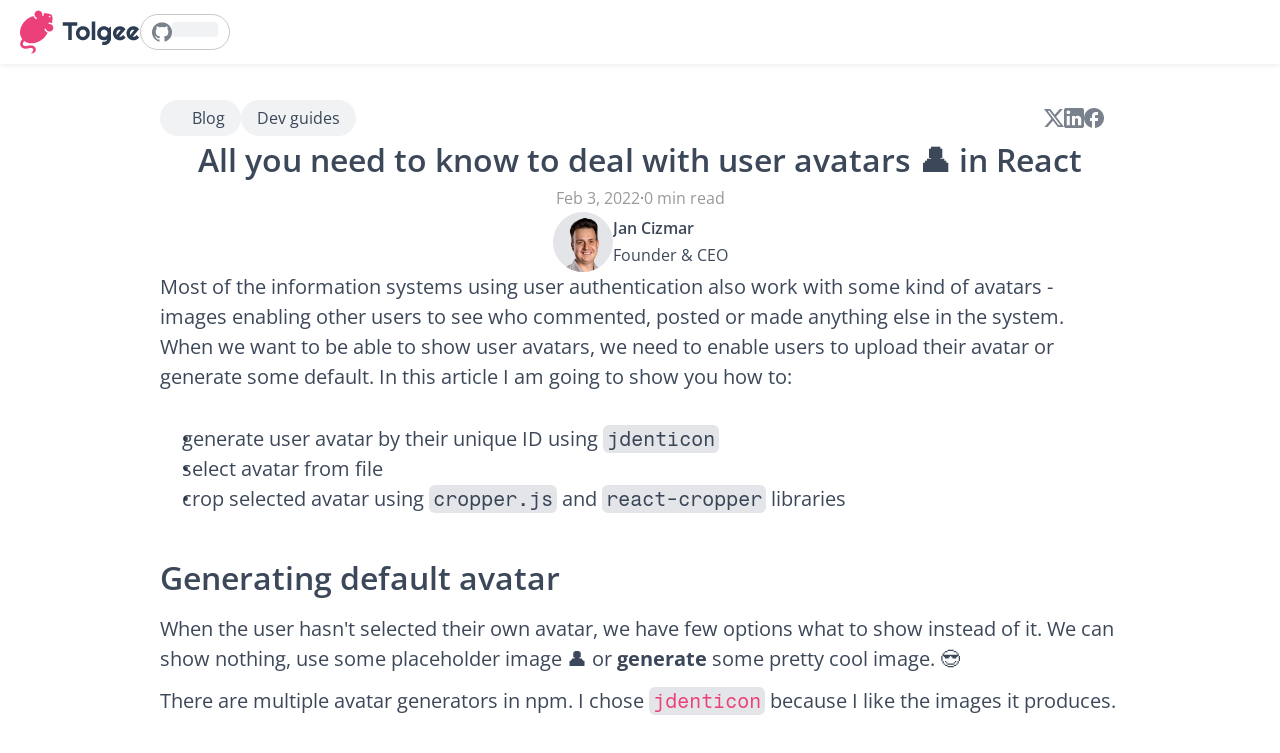

--- FILE ---
content_type: text/html
request_url: https://tolgee.io/blog/manage-user-avatar
body_size: 64486
content:
<!doctype html>
<!-- Made in Framer · framer.com ✨ -->
<!-- Published Jan 19, 2026, 5:13 PM UTC -->
<html lang="en" data-redirect-timezone="1">
<head>
    <meta charset="utf-8">
    
    
    <script>try{if(localStorage.get("__framer_force_showing_editorbar_since")){const n=document.createElement("link");n.rel = "modulepreload";n.href="https://framer.com/edit/init.mjs";document.head.appendChild(n)}}catch(e){}</script>
    <!-- Start of headStart -->
    
    <!-- End of headStart -->
    <meta name="viewport" content="width=device-width">
    <meta name="generator" content="Framer 656a448">
    <title>All you need to know to deal with user avatars 👤 in React  | Tolgee</title>
    <meta name="description" content="React avatar implementation: Generate user avatars with jdenticon and add image cropping with react-cropper. Complete tutorial for authentication systems.">
    <meta name="framer-search-index" content="https://framerusercontent.com/sites/2m9qLuNTtabcTgsJ42jEAm/searchIndex-lfz8Wa3qucpp.json">
    <meta name="framer-search-index-fallback" content="https://framerusercontent.com/sites/2m9qLuNTtabcTgsJ42jEAm/searchIndex-TNa2z1WvcdOA.json">
    <link href="https://framerusercontent.com/images/RQ2TsPhCGWAp5WbgMXO9NtODDM.png" rel="icon" media="(prefers-color-scheme: light)">
    <link href="https://framerusercontent.com/images/RQ2TsPhCGWAp5WbgMXO9NtODDM.png" rel="icon" media="(prefers-color-scheme: dark)">
    <!-- Open Graph / Facebook -->
    <meta property="og:type" content="website">
    <meta property="og:title" content="All you need to know to deal with user avatars 👤 in React  | Tolgee">
    <meta property="og:description" content="React avatar implementation: Generate user avatars with jdenticon and add image cropping with react-cropper. Complete tutorial for authentication systems.">
    <meta property="og:image" content="https://framerusercontent.com/images/yV4zRkPh3Y2TYGLhYxpm6uoLE.png?width=683&amp;height=260">
    <!-- Twitter -->
    <meta name="twitter:card" content="summary_large_image">
    <meta name="twitter:title" content="All you need to know to deal with user avatars 👤 in React  | Tolgee">
    <meta name="twitter:description" content="React avatar implementation: Generate user avatars with jdenticon and add image cropping with react-cropper. Complete tutorial for authentication systems.">
    <meta name="twitter:image" content="https://framerusercontent.com/images/yV4zRkPh3Y2TYGLhYxpm6uoLE.png?width=683&amp;height=260">
    
    <style data-framer-font-css>/* cyrillic-ext */
@font-face {
  font-family: 'Open Sans';
  font-style: italic;
  font-weight: 400;
  font-stretch: 100%;
  font-display: swap;
  src: url(https://fonts.gstatic.com/s/opensans/v44/memtYaGs126MiZpBA-UFUIcVXSCEkx2cmqvXlWqWtE6F15M.woff2) format('woff2');
  unicode-range: U+0460-052F, U+1C80-1C8A, U+20B4, U+2DE0-2DFF, U+A640-A69F, U+FE2E-FE2F;
}
/* cyrillic */
@font-face {
  font-family: 'Open Sans';
  font-style: italic;
  font-weight: 400;
  font-stretch: 100%;
  font-display: swap;
  src: url(https://fonts.gstatic.com/s/opensans/v44/memtYaGs126MiZpBA-UFUIcVXSCEkx2cmqvXlWqWvU6F15M.woff2) format('woff2');
  unicode-range: U+0301, U+0400-045F, U+0490-0491, U+04B0-04B1, U+2116;
}
/* greek-ext */
@font-face {
  font-family: 'Open Sans';
  font-style: italic;
  font-weight: 400;
  font-stretch: 100%;
  font-display: swap;
  src: url(https://fonts.gstatic.com/s/opensans/v44/memtYaGs126MiZpBA-UFUIcVXSCEkx2cmqvXlWqWtU6F15M.woff2) format('woff2');
  unicode-range: U+1F00-1FFF;
}
/* greek */
@font-face {
  font-family: 'Open Sans';
  font-style: italic;
  font-weight: 400;
  font-stretch: 100%;
  font-display: swap;
  src: url(https://fonts.gstatic.com/s/opensans/v44/memtYaGs126MiZpBA-UFUIcVXSCEkx2cmqvXlWqWuk6F15M.woff2) format('woff2');
  unicode-range: U+0370-0377, U+037A-037F, U+0384-038A, U+038C, U+038E-03A1, U+03A3-03FF;
}
/* hebrew */
@font-face {
  font-family: 'Open Sans';
  font-style: italic;
  font-weight: 400;
  font-stretch: 100%;
  font-display: swap;
  src: url(https://fonts.gstatic.com/s/opensans/v44/memtYaGs126MiZpBA-UFUIcVXSCEkx2cmqvXlWqWu06F15M.woff2) format('woff2');
  unicode-range: U+0307-0308, U+0590-05FF, U+200C-2010, U+20AA, U+25CC, U+FB1D-FB4F;
}
/* math */
@font-face {
  font-family: 'Open Sans';
  font-style: italic;
  font-weight: 400;
  font-stretch: 100%;
  font-display: swap;
  src: url(https://fonts.gstatic.com/s/opensans/v44/memtYaGs126MiZpBA-UFUIcVXSCEkx2cmqvXlWqWxU6F15M.woff2) format('woff2');
  unicode-range: U+0302-0303, U+0305, U+0307-0308, U+0310, U+0312, U+0315, U+031A, U+0326-0327, U+032C, U+032F-0330, U+0332-0333, U+0338, U+033A, U+0346, U+034D, U+0391-03A1, U+03A3-03A9, U+03B1-03C9, U+03D1, U+03D5-03D6, U+03F0-03F1, U+03F4-03F5, U+2016-2017, U+2034-2038, U+203C, U+2040, U+2043, U+2047, U+2050, U+2057, U+205F, U+2070-2071, U+2074-208E, U+2090-209C, U+20D0-20DC, U+20E1, U+20E5-20EF, U+2100-2112, U+2114-2115, U+2117-2121, U+2123-214F, U+2190, U+2192, U+2194-21AE, U+21B0-21E5, U+21F1-21F2, U+21F4-2211, U+2213-2214, U+2216-22FF, U+2308-230B, U+2310, U+2319, U+231C-2321, U+2336-237A, U+237C, U+2395, U+239B-23B7, U+23D0, U+23DC-23E1, U+2474-2475, U+25AF, U+25B3, U+25B7, U+25BD, U+25C1, U+25CA, U+25CC, U+25FB, U+266D-266F, U+27C0-27FF, U+2900-2AFF, U+2B0E-2B11, U+2B30-2B4C, U+2BFE, U+3030, U+FF5B, U+FF5D, U+1D400-1D7FF, U+1EE00-1EEFF;
}
/* symbols */
@font-face {
  font-family: 'Open Sans';
  font-style: italic;
  font-weight: 400;
  font-stretch: 100%;
  font-display: swap;
  src: url(https://fonts.gstatic.com/s/opensans/v44/memtYaGs126MiZpBA-UFUIcVXSCEkx2cmqvXlWqW106F15M.woff2) format('woff2');
  unicode-range: U+0001-000C, U+000E-001F, U+007F-009F, U+20DD-20E0, U+20E2-20E4, U+2150-218F, U+2190, U+2192, U+2194-2199, U+21AF, U+21E6-21F0, U+21F3, U+2218-2219, U+2299, U+22C4-22C6, U+2300-243F, U+2440-244A, U+2460-24FF, U+25A0-27BF, U+2800-28FF, U+2921-2922, U+2981, U+29BF, U+29EB, U+2B00-2BFF, U+4DC0-4DFF, U+FFF9-FFFB, U+10140-1018E, U+10190-1019C, U+101A0, U+101D0-101FD, U+102E0-102FB, U+10E60-10E7E, U+1D2C0-1D2D3, U+1D2E0-1D37F, U+1F000-1F0FF, U+1F100-1F1AD, U+1F1E6-1F1FF, U+1F30D-1F30F, U+1F315, U+1F31C, U+1F31E, U+1F320-1F32C, U+1F336, U+1F378, U+1F37D, U+1F382, U+1F393-1F39F, U+1F3A7-1F3A8, U+1F3AC-1F3AF, U+1F3C2, U+1F3C4-1F3C6, U+1F3CA-1F3CE, U+1F3D4-1F3E0, U+1F3ED, U+1F3F1-1F3F3, U+1F3F5-1F3F7, U+1F408, U+1F415, U+1F41F, U+1F426, U+1F43F, U+1F441-1F442, U+1F444, U+1F446-1F449, U+1F44C-1F44E, U+1F453, U+1F46A, U+1F47D, U+1F4A3, U+1F4B0, U+1F4B3, U+1F4B9, U+1F4BB, U+1F4BF, U+1F4C8-1F4CB, U+1F4D6, U+1F4DA, U+1F4DF, U+1F4E3-1F4E6, U+1F4EA-1F4ED, U+1F4F7, U+1F4F9-1F4FB, U+1F4FD-1F4FE, U+1F503, U+1F507-1F50B, U+1F50D, U+1F512-1F513, U+1F53E-1F54A, U+1F54F-1F5FA, U+1F610, U+1F650-1F67F, U+1F687, U+1F68D, U+1F691, U+1F694, U+1F698, U+1F6AD, U+1F6B2, U+1F6B9-1F6BA, U+1F6BC, U+1F6C6-1F6CF, U+1F6D3-1F6D7, U+1F6E0-1F6EA, U+1F6F0-1F6F3, U+1F6F7-1F6FC, U+1F700-1F7FF, U+1F800-1F80B, U+1F810-1F847, U+1F850-1F859, U+1F860-1F887, U+1F890-1F8AD, U+1F8B0-1F8BB, U+1F8C0-1F8C1, U+1F900-1F90B, U+1F93B, U+1F946, U+1F984, U+1F996, U+1F9E9, U+1FA00-1FA6F, U+1FA70-1FA7C, U+1FA80-1FA89, U+1FA8F-1FAC6, U+1FACE-1FADC, U+1FADF-1FAE9, U+1FAF0-1FAF8, U+1FB00-1FBFF;
}
/* vietnamese */
@font-face {
  font-family: 'Open Sans';
  font-style: italic;
  font-weight: 400;
  font-stretch: 100%;
  font-display: swap;
  src: url(https://fonts.gstatic.com/s/opensans/v44/memtYaGs126MiZpBA-UFUIcVXSCEkx2cmqvXlWqWtk6F15M.woff2) format('woff2');
  unicode-range: U+0102-0103, U+0110-0111, U+0128-0129, U+0168-0169, U+01A0-01A1, U+01AF-01B0, U+0300-0301, U+0303-0304, U+0308-0309, U+0323, U+0329, U+1EA0-1EF9, U+20AB;
}
/* latin-ext */
@font-face {
  font-family: 'Open Sans';
  font-style: italic;
  font-weight: 400;
  font-stretch: 100%;
  font-display: swap;
  src: url(https://fonts.gstatic.com/s/opensans/v44/memtYaGs126MiZpBA-UFUIcVXSCEkx2cmqvXlWqWt06F15M.woff2) format('woff2');
  unicode-range: U+0100-02BA, U+02BD-02C5, U+02C7-02CC, U+02CE-02D7, U+02DD-02FF, U+0304, U+0308, U+0329, U+1D00-1DBF, U+1E00-1E9F, U+1EF2-1EFF, U+2020, U+20A0-20AB, U+20AD-20C0, U+2113, U+2C60-2C7F, U+A720-A7FF;
}
/* latin */
@font-face {
  font-family: 'Open Sans';
  font-style: italic;
  font-weight: 400;
  font-stretch: 100%;
  font-display: swap;
  src: url(https://fonts.gstatic.com/s/opensans/v44/memtYaGs126MiZpBA-UFUIcVXSCEkx2cmqvXlWqWuU6F.woff2) format('woff2');
  unicode-range: U+0000-00FF, U+0131, U+0152-0153, U+02BB-02BC, U+02C6, U+02DA, U+02DC, U+0304, U+0308, U+0329, U+2000-206F, U+20AC, U+2122, U+2191, U+2193, U+2212, U+2215, U+FEFF, U+FFFD;
}
/* cyrillic-ext */
@font-face {
  font-family: 'Open Sans';
  font-style: italic;
  font-weight: 500;
  font-stretch: 100%;
  font-display: swap;
  src: url(https://fonts.gstatic.com/s/opensans/v44/memtYaGs126MiZpBA-UFUIcVXSCEkx2cmqvXlWqWtE6F15M.woff2) format('woff2');
  unicode-range: U+0460-052F, U+1C80-1C8A, U+20B4, U+2DE0-2DFF, U+A640-A69F, U+FE2E-FE2F;
}
/* cyrillic */
@font-face {
  font-family: 'Open Sans';
  font-style: italic;
  font-weight: 500;
  font-stretch: 100%;
  font-display: swap;
  src: url(https://fonts.gstatic.com/s/opensans/v44/memtYaGs126MiZpBA-UFUIcVXSCEkx2cmqvXlWqWvU6F15M.woff2) format('woff2');
  unicode-range: U+0301, U+0400-045F, U+0490-0491, U+04B0-04B1, U+2116;
}
/* greek-ext */
@font-face {
  font-family: 'Open Sans';
  font-style: italic;
  font-weight: 500;
  font-stretch: 100%;
  font-display: swap;
  src: url(https://fonts.gstatic.com/s/opensans/v44/memtYaGs126MiZpBA-UFUIcVXSCEkx2cmqvXlWqWtU6F15M.woff2) format('woff2');
  unicode-range: U+1F00-1FFF;
}
/* greek */
@font-face {
  font-family: 'Open Sans';
  font-style: italic;
  font-weight: 500;
  font-stretch: 100%;
  font-display: swap;
  src: url(https://fonts.gstatic.com/s/opensans/v44/memtYaGs126MiZpBA-UFUIcVXSCEkx2cmqvXlWqWuk6F15M.woff2) format('woff2');
  unicode-range: U+0370-0377, U+037A-037F, U+0384-038A, U+038C, U+038E-03A1, U+03A3-03FF;
}
/* hebrew */
@font-face {
  font-family: 'Open Sans';
  font-style: italic;
  font-weight: 500;
  font-stretch: 100%;
  font-display: swap;
  src: url(https://fonts.gstatic.com/s/opensans/v44/memtYaGs126MiZpBA-UFUIcVXSCEkx2cmqvXlWqWu06F15M.woff2) format('woff2');
  unicode-range: U+0307-0308, U+0590-05FF, U+200C-2010, U+20AA, U+25CC, U+FB1D-FB4F;
}
/* math */
@font-face {
  font-family: 'Open Sans';
  font-style: italic;
  font-weight: 500;
  font-stretch: 100%;
  font-display: swap;
  src: url(https://fonts.gstatic.com/s/opensans/v44/memtYaGs126MiZpBA-UFUIcVXSCEkx2cmqvXlWqWxU6F15M.woff2) format('woff2');
  unicode-range: U+0302-0303, U+0305, U+0307-0308, U+0310, U+0312, U+0315, U+031A, U+0326-0327, U+032C, U+032F-0330, U+0332-0333, U+0338, U+033A, U+0346, U+034D, U+0391-03A1, U+03A3-03A9, U+03B1-03C9, U+03D1, U+03D5-03D6, U+03F0-03F1, U+03F4-03F5, U+2016-2017, U+2034-2038, U+203C, U+2040, U+2043, U+2047, U+2050, U+2057, U+205F, U+2070-2071, U+2074-208E, U+2090-209C, U+20D0-20DC, U+20E1, U+20E5-20EF, U+2100-2112, U+2114-2115, U+2117-2121, U+2123-214F, U+2190, U+2192, U+2194-21AE, U+21B0-21E5, U+21F1-21F2, U+21F4-2211, U+2213-2214, U+2216-22FF, U+2308-230B, U+2310, U+2319, U+231C-2321, U+2336-237A, U+237C, U+2395, U+239B-23B7, U+23D0, U+23DC-23E1, U+2474-2475, U+25AF, U+25B3, U+25B7, U+25BD, U+25C1, U+25CA, U+25CC, U+25FB, U+266D-266F, U+27C0-27FF, U+2900-2AFF, U+2B0E-2B11, U+2B30-2B4C, U+2BFE, U+3030, U+FF5B, U+FF5D, U+1D400-1D7FF, U+1EE00-1EEFF;
}
/* symbols */
@font-face {
  font-family: 'Open Sans';
  font-style: italic;
  font-weight: 500;
  font-stretch: 100%;
  font-display: swap;
  src: url(https://fonts.gstatic.com/s/opensans/v44/memtYaGs126MiZpBA-UFUIcVXSCEkx2cmqvXlWqW106F15M.woff2) format('woff2');
  unicode-range: U+0001-000C, U+000E-001F, U+007F-009F, U+20DD-20E0, U+20E2-20E4, U+2150-218F, U+2190, U+2192, U+2194-2199, U+21AF, U+21E6-21F0, U+21F3, U+2218-2219, U+2299, U+22C4-22C6, U+2300-243F, U+2440-244A, U+2460-24FF, U+25A0-27BF, U+2800-28FF, U+2921-2922, U+2981, U+29BF, U+29EB, U+2B00-2BFF, U+4DC0-4DFF, U+FFF9-FFFB, U+10140-1018E, U+10190-1019C, U+101A0, U+101D0-101FD, U+102E0-102FB, U+10E60-10E7E, U+1D2C0-1D2D3, U+1D2E0-1D37F, U+1F000-1F0FF, U+1F100-1F1AD, U+1F1E6-1F1FF, U+1F30D-1F30F, U+1F315, U+1F31C, U+1F31E, U+1F320-1F32C, U+1F336, U+1F378, U+1F37D, U+1F382, U+1F393-1F39F, U+1F3A7-1F3A8, U+1F3AC-1F3AF, U+1F3C2, U+1F3C4-1F3C6, U+1F3CA-1F3CE, U+1F3D4-1F3E0, U+1F3ED, U+1F3F1-1F3F3, U+1F3F5-1F3F7, U+1F408, U+1F415, U+1F41F, U+1F426, U+1F43F, U+1F441-1F442, U+1F444, U+1F446-1F449, U+1F44C-1F44E, U+1F453, U+1F46A, U+1F47D, U+1F4A3, U+1F4B0, U+1F4B3, U+1F4B9, U+1F4BB, U+1F4BF, U+1F4C8-1F4CB, U+1F4D6, U+1F4DA, U+1F4DF, U+1F4E3-1F4E6, U+1F4EA-1F4ED, U+1F4F7, U+1F4F9-1F4FB, U+1F4FD-1F4FE, U+1F503, U+1F507-1F50B, U+1F50D, U+1F512-1F513, U+1F53E-1F54A, U+1F54F-1F5FA, U+1F610, U+1F650-1F67F, U+1F687, U+1F68D, U+1F691, U+1F694, U+1F698, U+1F6AD, U+1F6B2, U+1F6B9-1F6BA, U+1F6BC, U+1F6C6-1F6CF, U+1F6D3-1F6D7, U+1F6E0-1F6EA, U+1F6F0-1F6F3, U+1F6F7-1F6FC, U+1F700-1F7FF, U+1F800-1F80B, U+1F810-1F847, U+1F850-1F859, U+1F860-1F887, U+1F890-1F8AD, U+1F8B0-1F8BB, U+1F8C0-1F8C1, U+1F900-1F90B, U+1F93B, U+1F946, U+1F984, U+1F996, U+1F9E9, U+1FA00-1FA6F, U+1FA70-1FA7C, U+1FA80-1FA89, U+1FA8F-1FAC6, U+1FACE-1FADC, U+1FADF-1FAE9, U+1FAF0-1FAF8, U+1FB00-1FBFF;
}
/* vietnamese */
@font-face {
  font-family: 'Open Sans';
  font-style: italic;
  font-weight: 500;
  font-stretch: 100%;
  font-display: swap;
  src: url(https://fonts.gstatic.com/s/opensans/v44/memtYaGs126MiZpBA-UFUIcVXSCEkx2cmqvXlWqWtk6F15M.woff2) format('woff2');
  unicode-range: U+0102-0103, U+0110-0111, U+0128-0129, U+0168-0169, U+01A0-01A1, U+01AF-01B0, U+0300-0301, U+0303-0304, U+0308-0309, U+0323, U+0329, U+1EA0-1EF9, U+20AB;
}
/* latin-ext */
@font-face {
  font-family: 'Open Sans';
  font-style: italic;
  font-weight: 500;
  font-stretch: 100%;
  font-display: swap;
  src: url(https://fonts.gstatic.com/s/opensans/v44/memtYaGs126MiZpBA-UFUIcVXSCEkx2cmqvXlWqWt06F15M.woff2) format('woff2');
  unicode-range: U+0100-02BA, U+02BD-02C5, U+02C7-02CC, U+02CE-02D7, U+02DD-02FF, U+0304, U+0308, U+0329, U+1D00-1DBF, U+1E00-1E9F, U+1EF2-1EFF, U+2020, U+20A0-20AB, U+20AD-20C0, U+2113, U+2C60-2C7F, U+A720-A7FF;
}
/* latin */
@font-face {
  font-family: 'Open Sans';
  font-style: italic;
  font-weight: 500;
  font-stretch: 100%;
  font-display: swap;
  src: url(https://fonts.gstatic.com/s/opensans/v44/memtYaGs126MiZpBA-UFUIcVXSCEkx2cmqvXlWqWuU6F.woff2) format('woff2');
  unicode-range: U+0000-00FF, U+0131, U+0152-0153, U+02BB-02BC, U+02C6, U+02DA, U+02DC, U+0304, U+0308, U+0329, U+2000-206F, U+20AC, U+2122, U+2191, U+2193, U+2212, U+2215, U+FEFF, U+FFFD;
}
/* cyrillic-ext */
@font-face {
  font-family: 'Open Sans';
  font-style: italic;
  font-weight: 600;
  font-stretch: 100%;
  font-display: swap;
  src: url(https://fonts.gstatic.com/s/opensans/v44/memtYaGs126MiZpBA-UFUIcVXSCEkx2cmqvXlWqWtE6F15M.woff2) format('woff2');
  unicode-range: U+0460-052F, U+1C80-1C8A, U+20B4, U+2DE0-2DFF, U+A640-A69F, U+FE2E-FE2F;
}
/* cyrillic */
@font-face {
  font-family: 'Open Sans';
  font-style: italic;
  font-weight: 600;
  font-stretch: 100%;
  font-display: swap;
  src: url(https://fonts.gstatic.com/s/opensans/v44/memtYaGs126MiZpBA-UFUIcVXSCEkx2cmqvXlWqWvU6F15M.woff2) format('woff2');
  unicode-range: U+0301, U+0400-045F, U+0490-0491, U+04B0-04B1, U+2116;
}
/* greek-ext */
@font-face {
  font-family: 'Open Sans';
  font-style: italic;
  font-weight: 600;
  font-stretch: 100%;
  font-display: swap;
  src: url(https://fonts.gstatic.com/s/opensans/v44/memtYaGs126MiZpBA-UFUIcVXSCEkx2cmqvXlWqWtU6F15M.woff2) format('woff2');
  unicode-range: U+1F00-1FFF;
}
/* greek */
@font-face {
  font-family: 'Open Sans';
  font-style: italic;
  font-weight: 600;
  font-stretch: 100%;
  font-display: swap;
  src: url(https://fonts.gstatic.com/s/opensans/v44/memtYaGs126MiZpBA-UFUIcVXSCEkx2cmqvXlWqWuk6F15M.woff2) format('woff2');
  unicode-range: U+0370-0377, U+037A-037F, U+0384-038A, U+038C, U+038E-03A1, U+03A3-03FF;
}
/* hebrew */
@font-face {
  font-family: 'Open Sans';
  font-style: italic;
  font-weight: 600;
  font-stretch: 100%;
  font-display: swap;
  src: url(https://fonts.gstatic.com/s/opensans/v44/memtYaGs126MiZpBA-UFUIcVXSCEkx2cmqvXlWqWu06F15M.woff2) format('woff2');
  unicode-range: U+0307-0308, U+0590-05FF, U+200C-2010, U+20AA, U+25CC, U+FB1D-FB4F;
}
/* math */
@font-face {
  font-family: 'Open Sans';
  font-style: italic;
  font-weight: 600;
  font-stretch: 100%;
  font-display: swap;
  src: url(https://fonts.gstatic.com/s/opensans/v44/memtYaGs126MiZpBA-UFUIcVXSCEkx2cmqvXlWqWxU6F15M.woff2) format('woff2');
  unicode-range: U+0302-0303, U+0305, U+0307-0308, U+0310, U+0312, U+0315, U+031A, U+0326-0327, U+032C, U+032F-0330, U+0332-0333, U+0338, U+033A, U+0346, U+034D, U+0391-03A1, U+03A3-03A9, U+03B1-03C9, U+03D1, U+03D5-03D6, U+03F0-03F1, U+03F4-03F5, U+2016-2017, U+2034-2038, U+203C, U+2040, U+2043, U+2047, U+2050, U+2057, U+205F, U+2070-2071, U+2074-208E, U+2090-209C, U+20D0-20DC, U+20E1, U+20E5-20EF, U+2100-2112, U+2114-2115, U+2117-2121, U+2123-214F, U+2190, U+2192, U+2194-21AE, U+21B0-21E5, U+21F1-21F2, U+21F4-2211, U+2213-2214, U+2216-22FF, U+2308-230B, U+2310, U+2319, U+231C-2321, U+2336-237A, U+237C, U+2395, U+239B-23B7, U+23D0, U+23DC-23E1, U+2474-2475, U+25AF, U+25B3, U+25B7, U+25BD, U+25C1, U+25CA, U+25CC, U+25FB, U+266D-266F, U+27C0-27FF, U+2900-2AFF, U+2B0E-2B11, U+2B30-2B4C, U+2BFE, U+3030, U+FF5B, U+FF5D, U+1D400-1D7FF, U+1EE00-1EEFF;
}
/* symbols */
@font-face {
  font-family: 'Open Sans';
  font-style: italic;
  font-weight: 600;
  font-stretch: 100%;
  font-display: swap;
  src: url(https://fonts.gstatic.com/s/opensans/v44/memtYaGs126MiZpBA-UFUIcVXSCEkx2cmqvXlWqW106F15M.woff2) format('woff2');
  unicode-range: U+0001-000C, U+000E-001F, U+007F-009F, U+20DD-20E0, U+20E2-20E4, U+2150-218F, U+2190, U+2192, U+2194-2199, U+21AF, U+21E6-21F0, U+21F3, U+2218-2219, U+2299, U+22C4-22C6, U+2300-243F, U+2440-244A, U+2460-24FF, U+25A0-27BF, U+2800-28FF, U+2921-2922, U+2981, U+29BF, U+29EB, U+2B00-2BFF, U+4DC0-4DFF, U+FFF9-FFFB, U+10140-1018E, U+10190-1019C, U+101A0, U+101D0-101FD, U+102E0-102FB, U+10E60-10E7E, U+1D2C0-1D2D3, U+1D2E0-1D37F, U+1F000-1F0FF, U+1F100-1F1AD, U+1F1E6-1F1FF, U+1F30D-1F30F, U+1F315, U+1F31C, U+1F31E, U+1F320-1F32C, U+1F336, U+1F378, U+1F37D, U+1F382, U+1F393-1F39F, U+1F3A7-1F3A8, U+1F3AC-1F3AF, U+1F3C2, U+1F3C4-1F3C6, U+1F3CA-1F3CE, U+1F3D4-1F3E0, U+1F3ED, U+1F3F1-1F3F3, U+1F3F5-1F3F7, U+1F408, U+1F415, U+1F41F, U+1F426, U+1F43F, U+1F441-1F442, U+1F444, U+1F446-1F449, U+1F44C-1F44E, U+1F453, U+1F46A, U+1F47D, U+1F4A3, U+1F4B0, U+1F4B3, U+1F4B9, U+1F4BB, U+1F4BF, U+1F4C8-1F4CB, U+1F4D6, U+1F4DA, U+1F4DF, U+1F4E3-1F4E6, U+1F4EA-1F4ED, U+1F4F7, U+1F4F9-1F4FB, U+1F4FD-1F4FE, U+1F503, U+1F507-1F50B, U+1F50D, U+1F512-1F513, U+1F53E-1F54A, U+1F54F-1F5FA, U+1F610, U+1F650-1F67F, U+1F687, U+1F68D, U+1F691, U+1F694, U+1F698, U+1F6AD, U+1F6B2, U+1F6B9-1F6BA, U+1F6BC, U+1F6C6-1F6CF, U+1F6D3-1F6D7, U+1F6E0-1F6EA, U+1F6F0-1F6F3, U+1F6F7-1F6FC, U+1F700-1F7FF, U+1F800-1F80B, U+1F810-1F847, U+1F850-1F859, U+1F860-1F887, U+1F890-1F8AD, U+1F8B0-1F8BB, U+1F8C0-1F8C1, U+1F900-1F90B, U+1F93B, U+1F946, U+1F984, U+1F996, U+1F9E9, U+1FA00-1FA6F, U+1FA70-1FA7C, U+1FA80-1FA89, U+1FA8F-1FAC6, U+1FACE-1FADC, U+1FADF-1FAE9, U+1FAF0-1FAF8, U+1FB00-1FBFF;
}
/* vietnamese */
@font-face {
  font-family: 'Open Sans';
  font-style: italic;
  font-weight: 600;
  font-stretch: 100%;
  font-display: swap;
  src: url(https://fonts.gstatic.com/s/opensans/v44/memtYaGs126MiZpBA-UFUIcVXSCEkx2cmqvXlWqWtk6F15M.woff2) format('woff2');
  unicode-range: U+0102-0103, U+0110-0111, U+0128-0129, U+0168-0169, U+01A0-01A1, U+01AF-01B0, U+0300-0301, U+0303-0304, U+0308-0309, U+0323, U+0329, U+1EA0-1EF9, U+20AB;
}
/* latin-ext */
@font-face {
  font-family: 'Open Sans';
  font-style: italic;
  font-weight: 600;
  font-stretch: 100%;
  font-display: swap;
  src: url(https://fonts.gstatic.com/s/opensans/v44/memtYaGs126MiZpBA-UFUIcVXSCEkx2cmqvXlWqWt06F15M.woff2) format('woff2');
  unicode-range: U+0100-02BA, U+02BD-02C5, U+02C7-02CC, U+02CE-02D7, U+02DD-02FF, U+0304, U+0308, U+0329, U+1D00-1DBF, U+1E00-1E9F, U+1EF2-1EFF, U+2020, U+20A0-20AB, U+20AD-20C0, U+2113, U+2C60-2C7F, U+A720-A7FF;
}
/* latin */
@font-face {
  font-family: 'Open Sans';
  font-style: italic;
  font-weight: 600;
  font-stretch: 100%;
  font-display: swap;
  src: url(https://fonts.gstatic.com/s/opensans/v44/memtYaGs126MiZpBA-UFUIcVXSCEkx2cmqvXlWqWuU6F.woff2) format('woff2');
  unicode-range: U+0000-00FF, U+0131, U+0152-0153, U+02BB-02BC, U+02C6, U+02DA, U+02DC, U+0304, U+0308, U+0329, U+2000-206F, U+20AC, U+2122, U+2191, U+2193, U+2212, U+2215, U+FEFF, U+FFFD;
}
/* cyrillic-ext */
@font-face {
  font-family: 'Open Sans';
  font-style: italic;
  font-weight: 700;
  font-stretch: 100%;
  font-display: swap;
  src: url(https://fonts.gstatic.com/s/opensans/v44/memtYaGs126MiZpBA-UFUIcVXSCEkx2cmqvXlWqWtE6F15M.woff2) format('woff2');
  unicode-range: U+0460-052F, U+1C80-1C8A, U+20B4, U+2DE0-2DFF, U+A640-A69F, U+FE2E-FE2F;
}
/* cyrillic */
@font-face {
  font-family: 'Open Sans';
  font-style: italic;
  font-weight: 700;
  font-stretch: 100%;
  font-display: swap;
  src: url(https://fonts.gstatic.com/s/opensans/v44/memtYaGs126MiZpBA-UFUIcVXSCEkx2cmqvXlWqWvU6F15M.woff2) format('woff2');
  unicode-range: U+0301, U+0400-045F, U+0490-0491, U+04B0-04B1, U+2116;
}
/* greek-ext */
@font-face {
  font-family: 'Open Sans';
  font-style: italic;
  font-weight: 700;
  font-stretch: 100%;
  font-display: swap;
  src: url(https://fonts.gstatic.com/s/opensans/v44/memtYaGs126MiZpBA-UFUIcVXSCEkx2cmqvXlWqWtU6F15M.woff2) format('woff2');
  unicode-range: U+1F00-1FFF;
}
/* greek */
@font-face {
  font-family: 'Open Sans';
  font-style: italic;
  font-weight: 700;
  font-stretch: 100%;
  font-display: swap;
  src: url(https://fonts.gstatic.com/s/opensans/v44/memtYaGs126MiZpBA-UFUIcVXSCEkx2cmqvXlWqWuk6F15M.woff2) format('woff2');
  unicode-range: U+0370-0377, U+037A-037F, U+0384-038A, U+038C, U+038E-03A1, U+03A3-03FF;
}
/* hebrew */
@font-face {
  font-family: 'Open Sans';
  font-style: italic;
  font-weight: 700;
  font-stretch: 100%;
  font-display: swap;
  src: url(https://fonts.gstatic.com/s/opensans/v44/memtYaGs126MiZpBA-UFUIcVXSCEkx2cmqvXlWqWu06F15M.woff2) format('woff2');
  unicode-range: U+0307-0308, U+0590-05FF, U+200C-2010, U+20AA, U+25CC, U+FB1D-FB4F;
}
/* math */
@font-face {
  font-family: 'Open Sans';
  font-style: italic;
  font-weight: 700;
  font-stretch: 100%;
  font-display: swap;
  src: url(https://fonts.gstatic.com/s/opensans/v44/memtYaGs126MiZpBA-UFUIcVXSCEkx2cmqvXlWqWxU6F15M.woff2) format('woff2');
  unicode-range: U+0302-0303, U+0305, U+0307-0308, U+0310, U+0312, U+0315, U+031A, U+0326-0327, U+032C, U+032F-0330, U+0332-0333, U+0338, U+033A, U+0346, U+034D, U+0391-03A1, U+03A3-03A9, U+03B1-03C9, U+03D1, U+03D5-03D6, U+03F0-03F1, U+03F4-03F5, U+2016-2017, U+2034-2038, U+203C, U+2040, U+2043, U+2047, U+2050, U+2057, U+205F, U+2070-2071, U+2074-208E, U+2090-209C, U+20D0-20DC, U+20E1, U+20E5-20EF, U+2100-2112, U+2114-2115, U+2117-2121, U+2123-214F, U+2190, U+2192, U+2194-21AE, U+21B0-21E5, U+21F1-21F2, U+21F4-2211, U+2213-2214, U+2216-22FF, U+2308-230B, U+2310, U+2319, U+231C-2321, U+2336-237A, U+237C, U+2395, U+239B-23B7, U+23D0, U+23DC-23E1, U+2474-2475, U+25AF, U+25B3, U+25B7, U+25BD, U+25C1, U+25CA, U+25CC, U+25FB, U+266D-266F, U+27C0-27FF, U+2900-2AFF, U+2B0E-2B11, U+2B30-2B4C, U+2BFE, U+3030, U+FF5B, U+FF5D, U+1D400-1D7FF, U+1EE00-1EEFF;
}
/* symbols */
@font-face {
  font-family: 'Open Sans';
  font-style: italic;
  font-weight: 700;
  font-stretch: 100%;
  font-display: swap;
  src: url(https://fonts.gstatic.com/s/opensans/v44/memtYaGs126MiZpBA-UFUIcVXSCEkx2cmqvXlWqW106F15M.woff2) format('woff2');
  unicode-range: U+0001-000C, U+000E-001F, U+007F-009F, U+20DD-20E0, U+20E2-20E4, U+2150-218F, U+2190, U+2192, U+2194-2199, U+21AF, U+21E6-21F0, U+21F3, U+2218-2219, U+2299, U+22C4-22C6, U+2300-243F, U+2440-244A, U+2460-24FF, U+25A0-27BF, U+2800-28FF, U+2921-2922, U+2981, U+29BF, U+29EB, U+2B00-2BFF, U+4DC0-4DFF, U+FFF9-FFFB, U+10140-1018E, U+10190-1019C, U+101A0, U+101D0-101FD, U+102E0-102FB, U+10E60-10E7E, U+1D2C0-1D2D3, U+1D2E0-1D37F, U+1F000-1F0FF, U+1F100-1F1AD, U+1F1E6-1F1FF, U+1F30D-1F30F, U+1F315, U+1F31C, U+1F31E, U+1F320-1F32C, U+1F336, U+1F378, U+1F37D, U+1F382, U+1F393-1F39F, U+1F3A7-1F3A8, U+1F3AC-1F3AF, U+1F3C2, U+1F3C4-1F3C6, U+1F3CA-1F3CE, U+1F3D4-1F3E0, U+1F3ED, U+1F3F1-1F3F3, U+1F3F5-1F3F7, U+1F408, U+1F415, U+1F41F, U+1F426, U+1F43F, U+1F441-1F442, U+1F444, U+1F446-1F449, U+1F44C-1F44E, U+1F453, U+1F46A, U+1F47D, U+1F4A3, U+1F4B0, U+1F4B3, U+1F4B9, U+1F4BB, U+1F4BF, U+1F4C8-1F4CB, U+1F4D6, U+1F4DA, U+1F4DF, U+1F4E3-1F4E6, U+1F4EA-1F4ED, U+1F4F7, U+1F4F9-1F4FB, U+1F4FD-1F4FE, U+1F503, U+1F507-1F50B, U+1F50D, U+1F512-1F513, U+1F53E-1F54A, U+1F54F-1F5FA, U+1F610, U+1F650-1F67F, U+1F687, U+1F68D, U+1F691, U+1F694, U+1F698, U+1F6AD, U+1F6B2, U+1F6B9-1F6BA, U+1F6BC, U+1F6C6-1F6CF, U+1F6D3-1F6D7, U+1F6E0-1F6EA, U+1F6F0-1F6F3, U+1F6F7-1F6FC, U+1F700-1F7FF, U+1F800-1F80B, U+1F810-1F847, U+1F850-1F859, U+1F860-1F887, U+1F890-1F8AD, U+1F8B0-1F8BB, U+1F8C0-1F8C1, U+1F900-1F90B, U+1F93B, U+1F946, U+1F984, U+1F996, U+1F9E9, U+1FA00-1FA6F, U+1FA70-1FA7C, U+1FA80-1FA89, U+1FA8F-1FAC6, U+1FACE-1FADC, U+1FADF-1FAE9, U+1FAF0-1FAF8, U+1FB00-1FBFF;
}
/* vietnamese */
@font-face {
  font-family: 'Open Sans';
  font-style: italic;
  font-weight: 700;
  font-stretch: 100%;
  font-display: swap;
  src: url(https://fonts.gstatic.com/s/opensans/v44/memtYaGs126MiZpBA-UFUIcVXSCEkx2cmqvXlWqWtk6F15M.woff2) format('woff2');
  unicode-range: U+0102-0103, U+0110-0111, U+0128-0129, U+0168-0169, U+01A0-01A1, U+01AF-01B0, U+0300-0301, U+0303-0304, U+0308-0309, U+0323, U+0329, U+1EA0-1EF9, U+20AB;
}
/* latin-ext */
@font-face {
  font-family: 'Open Sans';
  font-style: italic;
  font-weight: 700;
  font-stretch: 100%;
  font-display: swap;
  src: url(https://fonts.gstatic.com/s/opensans/v44/memtYaGs126MiZpBA-UFUIcVXSCEkx2cmqvXlWqWt06F15M.woff2) format('woff2');
  unicode-range: U+0100-02BA, U+02BD-02C5, U+02C7-02CC, U+02CE-02D7, U+02DD-02FF, U+0304, U+0308, U+0329, U+1D00-1DBF, U+1E00-1E9F, U+1EF2-1EFF, U+2020, U+20A0-20AB, U+20AD-20C0, U+2113, U+2C60-2C7F, U+A720-A7FF;
}
/* latin */
@font-face {
  font-family: 'Open Sans';
  font-style: italic;
  font-weight: 700;
  font-stretch: 100%;
  font-display: swap;
  src: url(https://fonts.gstatic.com/s/opensans/v44/memtYaGs126MiZpBA-UFUIcVXSCEkx2cmqvXlWqWuU6F.woff2) format('woff2');
  unicode-range: U+0000-00FF, U+0131, U+0152-0153, U+02BB-02BC, U+02C6, U+02DA, U+02DC, U+0304, U+0308, U+0329, U+2000-206F, U+20AC, U+2122, U+2191, U+2193, U+2212, U+2215, U+FEFF, U+FFFD;
}
/* cyrillic-ext */
@font-face {
  font-family: 'Open Sans';
  font-style: italic;
  font-weight: 800;
  font-stretch: 100%;
  font-display: swap;
  src: url(https://fonts.gstatic.com/s/opensans/v44/memtYaGs126MiZpBA-UFUIcVXSCEkx2cmqvXlWqWtE6F15M.woff2) format('woff2');
  unicode-range: U+0460-052F, U+1C80-1C8A, U+20B4, U+2DE0-2DFF, U+A640-A69F, U+FE2E-FE2F;
}
/* cyrillic */
@font-face {
  font-family: 'Open Sans';
  font-style: italic;
  font-weight: 800;
  font-stretch: 100%;
  font-display: swap;
  src: url(https://fonts.gstatic.com/s/opensans/v44/memtYaGs126MiZpBA-UFUIcVXSCEkx2cmqvXlWqWvU6F15M.woff2) format('woff2');
  unicode-range: U+0301, U+0400-045F, U+0490-0491, U+04B0-04B1, U+2116;
}
/* greek-ext */
@font-face {
  font-family: 'Open Sans';
  font-style: italic;
  font-weight: 800;
  font-stretch: 100%;
  font-display: swap;
  src: url(https://fonts.gstatic.com/s/opensans/v44/memtYaGs126MiZpBA-UFUIcVXSCEkx2cmqvXlWqWtU6F15M.woff2) format('woff2');
  unicode-range: U+1F00-1FFF;
}
/* greek */
@font-face {
  font-family: 'Open Sans';
  font-style: italic;
  font-weight: 800;
  font-stretch: 100%;
  font-display: swap;
  src: url(https://fonts.gstatic.com/s/opensans/v44/memtYaGs126MiZpBA-UFUIcVXSCEkx2cmqvXlWqWuk6F15M.woff2) format('woff2');
  unicode-range: U+0370-0377, U+037A-037F, U+0384-038A, U+038C, U+038E-03A1, U+03A3-03FF;
}
/* hebrew */
@font-face {
  font-family: 'Open Sans';
  font-style: italic;
  font-weight: 800;
  font-stretch: 100%;
  font-display: swap;
  src: url(https://fonts.gstatic.com/s/opensans/v44/memtYaGs126MiZpBA-UFUIcVXSCEkx2cmqvXlWqWu06F15M.woff2) format('woff2');
  unicode-range: U+0307-0308, U+0590-05FF, U+200C-2010, U+20AA, U+25CC, U+FB1D-FB4F;
}
/* math */
@font-face {
  font-family: 'Open Sans';
  font-style: italic;
  font-weight: 800;
  font-stretch: 100%;
  font-display: swap;
  src: url(https://fonts.gstatic.com/s/opensans/v44/memtYaGs126MiZpBA-UFUIcVXSCEkx2cmqvXlWqWxU6F15M.woff2) format('woff2');
  unicode-range: U+0302-0303, U+0305, U+0307-0308, U+0310, U+0312, U+0315, U+031A, U+0326-0327, U+032C, U+032F-0330, U+0332-0333, U+0338, U+033A, U+0346, U+034D, U+0391-03A1, U+03A3-03A9, U+03B1-03C9, U+03D1, U+03D5-03D6, U+03F0-03F1, U+03F4-03F5, U+2016-2017, U+2034-2038, U+203C, U+2040, U+2043, U+2047, U+2050, U+2057, U+205F, U+2070-2071, U+2074-208E, U+2090-209C, U+20D0-20DC, U+20E1, U+20E5-20EF, U+2100-2112, U+2114-2115, U+2117-2121, U+2123-214F, U+2190, U+2192, U+2194-21AE, U+21B0-21E5, U+21F1-21F2, U+21F4-2211, U+2213-2214, U+2216-22FF, U+2308-230B, U+2310, U+2319, U+231C-2321, U+2336-237A, U+237C, U+2395, U+239B-23B7, U+23D0, U+23DC-23E1, U+2474-2475, U+25AF, U+25B3, U+25B7, U+25BD, U+25C1, U+25CA, U+25CC, U+25FB, U+266D-266F, U+27C0-27FF, U+2900-2AFF, U+2B0E-2B11, U+2B30-2B4C, U+2BFE, U+3030, U+FF5B, U+FF5D, U+1D400-1D7FF, U+1EE00-1EEFF;
}
/* symbols */
@font-face {
  font-family: 'Open Sans';
  font-style: italic;
  font-weight: 800;
  font-stretch: 100%;
  font-display: swap;
  src: url(https://fonts.gstatic.com/s/opensans/v44/memtYaGs126MiZpBA-UFUIcVXSCEkx2cmqvXlWqW106F15M.woff2) format('woff2');
  unicode-range: U+0001-000C, U+000E-001F, U+007F-009F, U+20DD-20E0, U+20E2-20E4, U+2150-218F, U+2190, U+2192, U+2194-2199, U+21AF, U+21E6-21F0, U+21F3, U+2218-2219, U+2299, U+22C4-22C6, U+2300-243F, U+2440-244A, U+2460-24FF, U+25A0-27BF, U+2800-28FF, U+2921-2922, U+2981, U+29BF, U+29EB, U+2B00-2BFF, U+4DC0-4DFF, U+FFF9-FFFB, U+10140-1018E, U+10190-1019C, U+101A0, U+101D0-101FD, U+102E0-102FB, U+10E60-10E7E, U+1D2C0-1D2D3, U+1D2E0-1D37F, U+1F000-1F0FF, U+1F100-1F1AD, U+1F1E6-1F1FF, U+1F30D-1F30F, U+1F315, U+1F31C, U+1F31E, U+1F320-1F32C, U+1F336, U+1F378, U+1F37D, U+1F382, U+1F393-1F39F, U+1F3A7-1F3A8, U+1F3AC-1F3AF, U+1F3C2, U+1F3C4-1F3C6, U+1F3CA-1F3CE, U+1F3D4-1F3E0, U+1F3ED, U+1F3F1-1F3F3, U+1F3F5-1F3F7, U+1F408, U+1F415, U+1F41F, U+1F426, U+1F43F, U+1F441-1F442, U+1F444, U+1F446-1F449, U+1F44C-1F44E, U+1F453, U+1F46A, U+1F47D, U+1F4A3, U+1F4B0, U+1F4B3, U+1F4B9, U+1F4BB, U+1F4BF, U+1F4C8-1F4CB, U+1F4D6, U+1F4DA, U+1F4DF, U+1F4E3-1F4E6, U+1F4EA-1F4ED, U+1F4F7, U+1F4F9-1F4FB, U+1F4FD-1F4FE, U+1F503, U+1F507-1F50B, U+1F50D, U+1F512-1F513, U+1F53E-1F54A, U+1F54F-1F5FA, U+1F610, U+1F650-1F67F, U+1F687, U+1F68D, U+1F691, U+1F694, U+1F698, U+1F6AD, U+1F6B2, U+1F6B9-1F6BA, U+1F6BC, U+1F6C6-1F6CF, U+1F6D3-1F6D7, U+1F6E0-1F6EA, U+1F6F0-1F6F3, U+1F6F7-1F6FC, U+1F700-1F7FF, U+1F800-1F80B, U+1F810-1F847, U+1F850-1F859, U+1F860-1F887, U+1F890-1F8AD, U+1F8B0-1F8BB, U+1F8C0-1F8C1, U+1F900-1F90B, U+1F93B, U+1F946, U+1F984, U+1F996, U+1F9E9, U+1FA00-1FA6F, U+1FA70-1FA7C, U+1FA80-1FA89, U+1FA8F-1FAC6, U+1FACE-1FADC, U+1FADF-1FAE9, U+1FAF0-1FAF8, U+1FB00-1FBFF;
}
/* vietnamese */
@font-face {
  font-family: 'Open Sans';
  font-style: italic;
  font-weight: 800;
  font-stretch: 100%;
  font-display: swap;
  src: url(https://fonts.gstatic.com/s/opensans/v44/memtYaGs126MiZpBA-UFUIcVXSCEkx2cmqvXlWqWtk6F15M.woff2) format('woff2');
  unicode-range: U+0102-0103, U+0110-0111, U+0128-0129, U+0168-0169, U+01A0-01A1, U+01AF-01B0, U+0300-0301, U+0303-0304, U+0308-0309, U+0323, U+0329, U+1EA0-1EF9, U+20AB;
}
/* latin-ext */
@font-face {
  font-family: 'Open Sans';
  font-style: italic;
  font-weight: 800;
  font-stretch: 100%;
  font-display: swap;
  src: url(https://fonts.gstatic.com/s/opensans/v44/memtYaGs126MiZpBA-UFUIcVXSCEkx2cmqvXlWqWt06F15M.woff2) format('woff2');
  unicode-range: U+0100-02BA, U+02BD-02C5, U+02C7-02CC, U+02CE-02D7, U+02DD-02FF, U+0304, U+0308, U+0329, U+1D00-1DBF, U+1E00-1E9F, U+1EF2-1EFF, U+2020, U+20A0-20AB, U+20AD-20C0, U+2113, U+2C60-2C7F, U+A720-A7FF;
}
/* latin */
@font-face {
  font-family: 'Open Sans';
  font-style: italic;
  font-weight: 800;
  font-stretch: 100%;
  font-display: swap;
  src: url(https://fonts.gstatic.com/s/opensans/v44/memtYaGs126MiZpBA-UFUIcVXSCEkx2cmqvXlWqWuU6F.woff2) format('woff2');
  unicode-range: U+0000-00FF, U+0131, U+0152-0153, U+02BB-02BC, U+02C6, U+02DA, U+02DC, U+0304, U+0308, U+0329, U+2000-206F, U+20AC, U+2122, U+2191, U+2193, U+2212, U+2215, U+FEFF, U+FFFD;
}
/* cyrillic-ext */
@font-face {
  font-family: 'Open Sans';
  font-style: normal;
  font-weight: 300;
  font-stretch: 100%;
  font-display: swap;
  src: url(https://fonts.gstatic.com/s/opensans/v44/memvYaGs126MiZpBA-UvWbX2vVnXBbObj2OVTSKmu1aB.woff2) format('woff2');
  unicode-range: U+0460-052F, U+1C80-1C8A, U+20B4, U+2DE0-2DFF, U+A640-A69F, U+FE2E-FE2F;
}
/* cyrillic */
@font-face {
  font-family: 'Open Sans';
  font-style: normal;
  font-weight: 300;
  font-stretch: 100%;
  font-display: swap;
  src: url(https://fonts.gstatic.com/s/opensans/v44/memvYaGs126MiZpBA-UvWbX2vVnXBbObj2OVTSumu1aB.woff2) format('woff2');
  unicode-range: U+0301, U+0400-045F, U+0490-0491, U+04B0-04B1, U+2116;
}
/* greek-ext */
@font-face {
  font-family: 'Open Sans';
  font-style: normal;
  font-weight: 300;
  font-stretch: 100%;
  font-display: swap;
  src: url(https://fonts.gstatic.com/s/opensans/v44/memvYaGs126MiZpBA-UvWbX2vVnXBbObj2OVTSOmu1aB.woff2) format('woff2');
  unicode-range: U+1F00-1FFF;
}
/* greek */
@font-face {
  font-family: 'Open Sans';
  font-style: normal;
  font-weight: 300;
  font-stretch: 100%;
  font-display: swap;
  src: url(https://fonts.gstatic.com/s/opensans/v44/memvYaGs126MiZpBA-UvWbX2vVnXBbObj2OVTSymu1aB.woff2) format('woff2');
  unicode-range: U+0370-0377, U+037A-037F, U+0384-038A, U+038C, U+038E-03A1, U+03A3-03FF;
}
/* hebrew */
@font-face {
  font-family: 'Open Sans';
  font-style: normal;
  font-weight: 300;
  font-stretch: 100%;
  font-display: swap;
  src: url(https://fonts.gstatic.com/s/opensans/v44/memvYaGs126MiZpBA-UvWbX2vVnXBbObj2OVTS2mu1aB.woff2) format('woff2');
  unicode-range: U+0307-0308, U+0590-05FF, U+200C-2010, U+20AA, U+25CC, U+FB1D-FB4F;
}
/* math */
@font-face {
  font-family: 'Open Sans';
  font-style: normal;
  font-weight: 300;
  font-stretch: 100%;
  font-display: swap;
  src: url(https://fonts.gstatic.com/s/opensans/v44/memvYaGs126MiZpBA-UvWbX2vVnXBbObj2OVTVOmu1aB.woff2) format('woff2');
  unicode-range: U+0302-0303, U+0305, U+0307-0308, U+0310, U+0312, U+0315, U+031A, U+0326-0327, U+032C, U+032F-0330, U+0332-0333, U+0338, U+033A, U+0346, U+034D, U+0391-03A1, U+03A3-03A9, U+03B1-03C9, U+03D1, U+03D5-03D6, U+03F0-03F1, U+03F4-03F5, U+2016-2017, U+2034-2038, U+203C, U+2040, U+2043, U+2047, U+2050, U+2057, U+205F, U+2070-2071, U+2074-208E, U+2090-209C, U+20D0-20DC, U+20E1, U+20E5-20EF, U+2100-2112, U+2114-2115, U+2117-2121, U+2123-214F, U+2190, U+2192, U+2194-21AE, U+21B0-21E5, U+21F1-21F2, U+21F4-2211, U+2213-2214, U+2216-22FF, U+2308-230B, U+2310, U+2319, U+231C-2321, U+2336-237A, U+237C, U+2395, U+239B-23B7, U+23D0, U+23DC-23E1, U+2474-2475, U+25AF, U+25B3, U+25B7, U+25BD, U+25C1, U+25CA, U+25CC, U+25FB, U+266D-266F, U+27C0-27FF, U+2900-2AFF, U+2B0E-2B11, U+2B30-2B4C, U+2BFE, U+3030, U+FF5B, U+FF5D, U+1D400-1D7FF, U+1EE00-1EEFF;
}
/* symbols */
@font-face {
  font-family: 'Open Sans';
  font-style: normal;
  font-weight: 300;
  font-stretch: 100%;
  font-display: swap;
  src: url(https://fonts.gstatic.com/s/opensans/v44/memvYaGs126MiZpBA-UvWbX2vVnXBbObj2OVTUGmu1aB.woff2) format('woff2');
  unicode-range: U+0001-000C, U+000E-001F, U+007F-009F, U+20DD-20E0, U+20E2-20E4, U+2150-218F, U+2190, U+2192, U+2194-2199, U+21AF, U+21E6-21F0, U+21F3, U+2218-2219, U+2299, U+22C4-22C6, U+2300-243F, U+2440-244A, U+2460-24FF, U+25A0-27BF, U+2800-28FF, U+2921-2922, U+2981, U+29BF, U+29EB, U+2B00-2BFF, U+4DC0-4DFF, U+FFF9-FFFB, U+10140-1018E, U+10190-1019C, U+101A0, U+101D0-101FD, U+102E0-102FB, U+10E60-10E7E, U+1D2C0-1D2D3, U+1D2E0-1D37F, U+1F000-1F0FF, U+1F100-1F1AD, U+1F1E6-1F1FF, U+1F30D-1F30F, U+1F315, U+1F31C, U+1F31E, U+1F320-1F32C, U+1F336, U+1F378, U+1F37D, U+1F382, U+1F393-1F39F, U+1F3A7-1F3A8, U+1F3AC-1F3AF, U+1F3C2, U+1F3C4-1F3C6, U+1F3CA-1F3CE, U+1F3D4-1F3E0, U+1F3ED, U+1F3F1-1F3F3, U+1F3F5-1F3F7, U+1F408, U+1F415, U+1F41F, U+1F426, U+1F43F, U+1F441-1F442, U+1F444, U+1F446-1F449, U+1F44C-1F44E, U+1F453, U+1F46A, U+1F47D, U+1F4A3, U+1F4B0, U+1F4B3, U+1F4B9, U+1F4BB, U+1F4BF, U+1F4C8-1F4CB, U+1F4D6, U+1F4DA, U+1F4DF, U+1F4E3-1F4E6, U+1F4EA-1F4ED, U+1F4F7, U+1F4F9-1F4FB, U+1F4FD-1F4FE, U+1F503, U+1F507-1F50B, U+1F50D, U+1F512-1F513, U+1F53E-1F54A, U+1F54F-1F5FA, U+1F610, U+1F650-1F67F, U+1F687, U+1F68D, U+1F691, U+1F694, U+1F698, U+1F6AD, U+1F6B2, U+1F6B9-1F6BA, U+1F6BC, U+1F6C6-1F6CF, U+1F6D3-1F6D7, U+1F6E0-1F6EA, U+1F6F0-1F6F3, U+1F6F7-1F6FC, U+1F700-1F7FF, U+1F800-1F80B, U+1F810-1F847, U+1F850-1F859, U+1F860-1F887, U+1F890-1F8AD, U+1F8B0-1F8BB, U+1F8C0-1F8C1, U+1F900-1F90B, U+1F93B, U+1F946, U+1F984, U+1F996, U+1F9E9, U+1FA00-1FA6F, U+1FA70-1FA7C, U+1FA80-1FA89, U+1FA8F-1FAC6, U+1FACE-1FADC, U+1FADF-1FAE9, U+1FAF0-1FAF8, U+1FB00-1FBFF;
}
/* vietnamese */
@font-face {
  font-family: 'Open Sans';
  font-style: normal;
  font-weight: 300;
  font-stretch: 100%;
  font-display: swap;
  src: url(https://fonts.gstatic.com/s/opensans/v44/memvYaGs126MiZpBA-UvWbX2vVnXBbObj2OVTSCmu1aB.woff2) format('woff2');
  unicode-range: U+0102-0103, U+0110-0111, U+0128-0129, U+0168-0169, U+01A0-01A1, U+01AF-01B0, U+0300-0301, U+0303-0304, U+0308-0309, U+0323, U+0329, U+1EA0-1EF9, U+20AB;
}
/* latin-ext */
@font-face {
  font-family: 'Open Sans';
  font-style: normal;
  font-weight: 300;
  font-stretch: 100%;
  font-display: swap;
  src: url(https://fonts.gstatic.com/s/opensans/v44/memvYaGs126MiZpBA-UvWbX2vVnXBbObj2OVTSGmu1aB.woff2) format('woff2');
  unicode-range: U+0100-02BA, U+02BD-02C5, U+02C7-02CC, U+02CE-02D7, U+02DD-02FF, U+0304, U+0308, U+0329, U+1D00-1DBF, U+1E00-1E9F, U+1EF2-1EFF, U+2020, U+20A0-20AB, U+20AD-20C0, U+2113, U+2C60-2C7F, U+A720-A7FF;
}
/* latin */
@font-face {
  font-family: 'Open Sans';
  font-style: normal;
  font-weight: 300;
  font-stretch: 100%;
  font-display: swap;
  src: url(https://fonts.gstatic.com/s/opensans/v44/memvYaGs126MiZpBA-UvWbX2vVnXBbObj2OVTS-muw.woff2) format('woff2');
  unicode-range: U+0000-00FF, U+0131, U+0152-0153, U+02BB-02BC, U+02C6, U+02DA, U+02DC, U+0304, U+0308, U+0329, U+2000-206F, U+20AC, U+2122, U+2191, U+2193, U+2212, U+2215, U+FEFF, U+FFFD;
}
/* cyrillic-ext */
@font-face {
  font-family: 'Open Sans';
  font-style: normal;
  font-weight: 400;
  font-stretch: 100%;
  font-display: swap;
  src: url(https://fonts.gstatic.com/s/opensans/v44/memvYaGs126MiZpBA-UvWbX2vVnXBbObj2OVTSKmu1aB.woff2) format('woff2');
  unicode-range: U+0460-052F, U+1C80-1C8A, U+20B4, U+2DE0-2DFF, U+A640-A69F, U+FE2E-FE2F;
}
/* cyrillic */
@font-face {
  font-family: 'Open Sans';
  font-style: normal;
  font-weight: 400;
  font-stretch: 100%;
  font-display: swap;
  src: url(https://fonts.gstatic.com/s/opensans/v44/memvYaGs126MiZpBA-UvWbX2vVnXBbObj2OVTSumu1aB.woff2) format('woff2');
  unicode-range: U+0301, U+0400-045F, U+0490-0491, U+04B0-04B1, U+2116;
}
/* greek-ext */
@font-face {
  font-family: 'Open Sans';
  font-style: normal;
  font-weight: 400;
  font-stretch: 100%;
  font-display: swap;
  src: url(https://fonts.gstatic.com/s/opensans/v44/memvYaGs126MiZpBA-UvWbX2vVnXBbObj2OVTSOmu1aB.woff2) format('woff2');
  unicode-range: U+1F00-1FFF;
}
/* greek */
@font-face {
  font-family: 'Open Sans';
  font-style: normal;
  font-weight: 400;
  font-stretch: 100%;
  font-display: swap;
  src: url(https://fonts.gstatic.com/s/opensans/v44/memvYaGs126MiZpBA-UvWbX2vVnXBbObj2OVTSymu1aB.woff2) format('woff2');
  unicode-range: U+0370-0377, U+037A-037F, U+0384-038A, U+038C, U+038E-03A1, U+03A3-03FF;
}
/* hebrew */
@font-face {
  font-family: 'Open Sans';
  font-style: normal;
  font-weight: 400;
  font-stretch: 100%;
  font-display: swap;
  src: url(https://fonts.gstatic.com/s/opensans/v44/memvYaGs126MiZpBA-UvWbX2vVnXBbObj2OVTS2mu1aB.woff2) format('woff2');
  unicode-range: U+0307-0308, U+0590-05FF, U+200C-2010, U+20AA, U+25CC, U+FB1D-FB4F;
}
/* math */
@font-face {
  font-family: 'Open Sans';
  font-style: normal;
  font-weight: 400;
  font-stretch: 100%;
  font-display: swap;
  src: url(https://fonts.gstatic.com/s/opensans/v44/memvYaGs126MiZpBA-UvWbX2vVnXBbObj2OVTVOmu1aB.woff2) format('woff2');
  unicode-range: U+0302-0303, U+0305, U+0307-0308, U+0310, U+0312, U+0315, U+031A, U+0326-0327, U+032C, U+032F-0330, U+0332-0333, U+0338, U+033A, U+0346, U+034D, U+0391-03A1, U+03A3-03A9, U+03B1-03C9, U+03D1, U+03D5-03D6, U+03F0-03F1, U+03F4-03F5, U+2016-2017, U+2034-2038, U+203C, U+2040, U+2043, U+2047, U+2050, U+2057, U+205F, U+2070-2071, U+2074-208E, U+2090-209C, U+20D0-20DC, U+20E1, U+20E5-20EF, U+2100-2112, U+2114-2115, U+2117-2121, U+2123-214F, U+2190, U+2192, U+2194-21AE, U+21B0-21E5, U+21F1-21F2, U+21F4-2211, U+2213-2214, U+2216-22FF, U+2308-230B, U+2310, U+2319, U+231C-2321, U+2336-237A, U+237C, U+2395, U+239B-23B7, U+23D0, U+23DC-23E1, U+2474-2475, U+25AF, U+25B3, U+25B7, U+25BD, U+25C1, U+25CA, U+25CC, U+25FB, U+266D-266F, U+27C0-27FF, U+2900-2AFF, U+2B0E-2B11, U+2B30-2B4C, U+2BFE, U+3030, U+FF5B, U+FF5D, U+1D400-1D7FF, U+1EE00-1EEFF;
}
/* symbols */
@font-face {
  font-family: 'Open Sans';
  font-style: normal;
  font-weight: 400;
  font-stretch: 100%;
  font-display: swap;
  src: url(https://fonts.gstatic.com/s/opensans/v44/memvYaGs126MiZpBA-UvWbX2vVnXBbObj2OVTUGmu1aB.woff2) format('woff2');
  unicode-range: U+0001-000C, U+000E-001F, U+007F-009F, U+20DD-20E0, U+20E2-20E4, U+2150-218F, U+2190, U+2192, U+2194-2199, U+21AF, U+21E6-21F0, U+21F3, U+2218-2219, U+2299, U+22C4-22C6, U+2300-243F, U+2440-244A, U+2460-24FF, U+25A0-27BF, U+2800-28FF, U+2921-2922, U+2981, U+29BF, U+29EB, U+2B00-2BFF, U+4DC0-4DFF, U+FFF9-FFFB, U+10140-1018E, U+10190-1019C, U+101A0, U+101D0-101FD, U+102E0-102FB, U+10E60-10E7E, U+1D2C0-1D2D3, U+1D2E0-1D37F, U+1F000-1F0FF, U+1F100-1F1AD, U+1F1E6-1F1FF, U+1F30D-1F30F, U+1F315, U+1F31C, U+1F31E, U+1F320-1F32C, U+1F336, U+1F378, U+1F37D, U+1F382, U+1F393-1F39F, U+1F3A7-1F3A8, U+1F3AC-1F3AF, U+1F3C2, U+1F3C4-1F3C6, U+1F3CA-1F3CE, U+1F3D4-1F3E0, U+1F3ED, U+1F3F1-1F3F3, U+1F3F5-1F3F7, U+1F408, U+1F415, U+1F41F, U+1F426, U+1F43F, U+1F441-1F442, U+1F444, U+1F446-1F449, U+1F44C-1F44E, U+1F453, U+1F46A, U+1F47D, U+1F4A3, U+1F4B0, U+1F4B3, U+1F4B9, U+1F4BB, U+1F4BF, U+1F4C8-1F4CB, U+1F4D6, U+1F4DA, U+1F4DF, U+1F4E3-1F4E6, U+1F4EA-1F4ED, U+1F4F7, U+1F4F9-1F4FB, U+1F4FD-1F4FE, U+1F503, U+1F507-1F50B, U+1F50D, U+1F512-1F513, U+1F53E-1F54A, U+1F54F-1F5FA, U+1F610, U+1F650-1F67F, U+1F687, U+1F68D, U+1F691, U+1F694, U+1F698, U+1F6AD, U+1F6B2, U+1F6B9-1F6BA, U+1F6BC, U+1F6C6-1F6CF, U+1F6D3-1F6D7, U+1F6E0-1F6EA, U+1F6F0-1F6F3, U+1F6F7-1F6FC, U+1F700-1F7FF, U+1F800-1F80B, U+1F810-1F847, U+1F850-1F859, U+1F860-1F887, U+1F890-1F8AD, U+1F8B0-1F8BB, U+1F8C0-1F8C1, U+1F900-1F90B, U+1F93B, U+1F946, U+1F984, U+1F996, U+1F9E9, U+1FA00-1FA6F, U+1FA70-1FA7C, U+1FA80-1FA89, U+1FA8F-1FAC6, U+1FACE-1FADC, U+1FADF-1FAE9, U+1FAF0-1FAF8, U+1FB00-1FBFF;
}
/* vietnamese */
@font-face {
  font-family: 'Open Sans';
  font-style: normal;
  font-weight: 400;
  font-stretch: 100%;
  font-display: swap;
  src: url(https://fonts.gstatic.com/s/opensans/v44/memvYaGs126MiZpBA-UvWbX2vVnXBbObj2OVTSCmu1aB.woff2) format('woff2');
  unicode-range: U+0102-0103, U+0110-0111, U+0128-0129, U+0168-0169, U+01A0-01A1, U+01AF-01B0, U+0300-0301, U+0303-0304, U+0308-0309, U+0323, U+0329, U+1EA0-1EF9, U+20AB;
}
/* latin-ext */
@font-face {
  font-family: 'Open Sans';
  font-style: normal;
  font-weight: 400;
  font-stretch: 100%;
  font-display: swap;
  src: url(https://fonts.gstatic.com/s/opensans/v44/memvYaGs126MiZpBA-UvWbX2vVnXBbObj2OVTSGmu1aB.woff2) format('woff2');
  unicode-range: U+0100-02BA, U+02BD-02C5, U+02C7-02CC, U+02CE-02D7, U+02DD-02FF, U+0304, U+0308, U+0329, U+1D00-1DBF, U+1E00-1E9F, U+1EF2-1EFF, U+2020, U+20A0-20AB, U+20AD-20C0, U+2113, U+2C60-2C7F, U+A720-A7FF;
}
/* latin */
@font-face {
  font-family: 'Open Sans';
  font-style: normal;
  font-weight: 400;
  font-stretch: 100%;
  font-display: swap;
  src: url(https://fonts.gstatic.com/s/opensans/v44/memvYaGs126MiZpBA-UvWbX2vVnXBbObj2OVTS-muw.woff2) format('woff2');
  unicode-range: U+0000-00FF, U+0131, U+0152-0153, U+02BB-02BC, U+02C6, U+02DA, U+02DC, U+0304, U+0308, U+0329, U+2000-206F, U+20AC, U+2122, U+2191, U+2193, U+2212, U+2215, U+FEFF, U+FFFD;
}
/* cyrillic-ext */
@font-face {
  font-family: 'Open Sans';
  font-style: normal;
  font-weight: 500;
  font-stretch: 100%;
  font-display: swap;
  src: url(https://fonts.gstatic.com/s/opensans/v44/memvYaGs126MiZpBA-UvWbX2vVnXBbObj2OVTSKmu1aB.woff2) format('woff2');
  unicode-range: U+0460-052F, U+1C80-1C8A, U+20B4, U+2DE0-2DFF, U+A640-A69F, U+FE2E-FE2F;
}
/* cyrillic */
@font-face {
  font-family: 'Open Sans';
  font-style: normal;
  font-weight: 500;
  font-stretch: 100%;
  font-display: swap;
  src: url(https://fonts.gstatic.com/s/opensans/v44/memvYaGs126MiZpBA-UvWbX2vVnXBbObj2OVTSumu1aB.woff2) format('woff2');
  unicode-range: U+0301, U+0400-045F, U+0490-0491, U+04B0-04B1, U+2116;
}
/* greek-ext */
@font-face {
  font-family: 'Open Sans';
  font-style: normal;
  font-weight: 500;
  font-stretch: 100%;
  font-display: swap;
  src: url(https://fonts.gstatic.com/s/opensans/v44/memvYaGs126MiZpBA-UvWbX2vVnXBbObj2OVTSOmu1aB.woff2) format('woff2');
  unicode-range: U+1F00-1FFF;
}
/* greek */
@font-face {
  font-family: 'Open Sans';
  font-style: normal;
  font-weight: 500;
  font-stretch: 100%;
  font-display: swap;
  src: url(https://fonts.gstatic.com/s/opensans/v44/memvYaGs126MiZpBA-UvWbX2vVnXBbObj2OVTSymu1aB.woff2) format('woff2');
  unicode-range: U+0370-0377, U+037A-037F, U+0384-038A, U+038C, U+038E-03A1, U+03A3-03FF;
}
/* hebrew */
@font-face {
  font-family: 'Open Sans';
  font-style: normal;
  font-weight: 500;
  font-stretch: 100%;
  font-display: swap;
  src: url(https://fonts.gstatic.com/s/opensans/v44/memvYaGs126MiZpBA-UvWbX2vVnXBbObj2OVTS2mu1aB.woff2) format('woff2');
  unicode-range: U+0307-0308, U+0590-05FF, U+200C-2010, U+20AA, U+25CC, U+FB1D-FB4F;
}
/* math */
@font-face {
  font-family: 'Open Sans';
  font-style: normal;
  font-weight: 500;
  font-stretch: 100%;
  font-display: swap;
  src: url(https://fonts.gstatic.com/s/opensans/v44/memvYaGs126MiZpBA-UvWbX2vVnXBbObj2OVTVOmu1aB.woff2) format('woff2');
  unicode-range: U+0302-0303, U+0305, U+0307-0308, U+0310, U+0312, U+0315, U+031A, U+0326-0327, U+032C, U+032F-0330, U+0332-0333, U+0338, U+033A, U+0346, U+034D, U+0391-03A1, U+03A3-03A9, U+03B1-03C9, U+03D1, U+03D5-03D6, U+03F0-03F1, U+03F4-03F5, U+2016-2017, U+2034-2038, U+203C, U+2040, U+2043, U+2047, U+2050, U+2057, U+205F, U+2070-2071, U+2074-208E, U+2090-209C, U+20D0-20DC, U+20E1, U+20E5-20EF, U+2100-2112, U+2114-2115, U+2117-2121, U+2123-214F, U+2190, U+2192, U+2194-21AE, U+21B0-21E5, U+21F1-21F2, U+21F4-2211, U+2213-2214, U+2216-22FF, U+2308-230B, U+2310, U+2319, U+231C-2321, U+2336-237A, U+237C, U+2395, U+239B-23B7, U+23D0, U+23DC-23E1, U+2474-2475, U+25AF, U+25B3, U+25B7, U+25BD, U+25C1, U+25CA, U+25CC, U+25FB, U+266D-266F, U+27C0-27FF, U+2900-2AFF, U+2B0E-2B11, U+2B30-2B4C, U+2BFE, U+3030, U+FF5B, U+FF5D, U+1D400-1D7FF, U+1EE00-1EEFF;
}
/* symbols */
@font-face {
  font-family: 'Open Sans';
  font-style: normal;
  font-weight: 500;
  font-stretch: 100%;
  font-display: swap;
  src: url(https://fonts.gstatic.com/s/opensans/v44/memvYaGs126MiZpBA-UvWbX2vVnXBbObj2OVTUGmu1aB.woff2) format('woff2');
  unicode-range: U+0001-000C, U+000E-001F, U+007F-009F, U+20DD-20E0, U+20E2-20E4, U+2150-218F, U+2190, U+2192, U+2194-2199, U+21AF, U+21E6-21F0, U+21F3, U+2218-2219, U+2299, U+22C4-22C6, U+2300-243F, U+2440-244A, U+2460-24FF, U+25A0-27BF, U+2800-28FF, U+2921-2922, U+2981, U+29BF, U+29EB, U+2B00-2BFF, U+4DC0-4DFF, U+FFF9-FFFB, U+10140-1018E, U+10190-1019C, U+101A0, U+101D0-101FD, U+102E0-102FB, U+10E60-10E7E, U+1D2C0-1D2D3, U+1D2E0-1D37F, U+1F000-1F0FF, U+1F100-1F1AD, U+1F1E6-1F1FF, U+1F30D-1F30F, U+1F315, U+1F31C, U+1F31E, U+1F320-1F32C, U+1F336, U+1F378, U+1F37D, U+1F382, U+1F393-1F39F, U+1F3A7-1F3A8, U+1F3AC-1F3AF, U+1F3C2, U+1F3C4-1F3C6, U+1F3CA-1F3CE, U+1F3D4-1F3E0, U+1F3ED, U+1F3F1-1F3F3, U+1F3F5-1F3F7, U+1F408, U+1F415, U+1F41F, U+1F426, U+1F43F, U+1F441-1F442, U+1F444, U+1F446-1F449, U+1F44C-1F44E, U+1F453, U+1F46A, U+1F47D, U+1F4A3, U+1F4B0, U+1F4B3, U+1F4B9, U+1F4BB, U+1F4BF, U+1F4C8-1F4CB, U+1F4D6, U+1F4DA, U+1F4DF, U+1F4E3-1F4E6, U+1F4EA-1F4ED, U+1F4F7, U+1F4F9-1F4FB, U+1F4FD-1F4FE, U+1F503, U+1F507-1F50B, U+1F50D, U+1F512-1F513, U+1F53E-1F54A, U+1F54F-1F5FA, U+1F610, U+1F650-1F67F, U+1F687, U+1F68D, U+1F691, U+1F694, U+1F698, U+1F6AD, U+1F6B2, U+1F6B9-1F6BA, U+1F6BC, U+1F6C6-1F6CF, U+1F6D3-1F6D7, U+1F6E0-1F6EA, U+1F6F0-1F6F3, U+1F6F7-1F6FC, U+1F700-1F7FF, U+1F800-1F80B, U+1F810-1F847, U+1F850-1F859, U+1F860-1F887, U+1F890-1F8AD, U+1F8B0-1F8BB, U+1F8C0-1F8C1, U+1F900-1F90B, U+1F93B, U+1F946, U+1F984, U+1F996, U+1F9E9, U+1FA00-1FA6F, U+1FA70-1FA7C, U+1FA80-1FA89, U+1FA8F-1FAC6, U+1FACE-1FADC, U+1FADF-1FAE9, U+1FAF0-1FAF8, U+1FB00-1FBFF;
}
/* vietnamese */
@font-face {
  font-family: 'Open Sans';
  font-style: normal;
  font-weight: 500;
  font-stretch: 100%;
  font-display: swap;
  src: url(https://fonts.gstatic.com/s/opensans/v44/memvYaGs126MiZpBA-UvWbX2vVnXBbObj2OVTSCmu1aB.woff2) format('woff2');
  unicode-range: U+0102-0103, U+0110-0111, U+0128-0129, U+0168-0169, U+01A0-01A1, U+01AF-01B0, U+0300-0301, U+0303-0304, U+0308-0309, U+0323, U+0329, U+1EA0-1EF9, U+20AB;
}
/* latin-ext */
@font-face {
  font-family: 'Open Sans';
  font-style: normal;
  font-weight: 500;
  font-stretch: 100%;
  font-display: swap;
  src: url(https://fonts.gstatic.com/s/opensans/v44/memvYaGs126MiZpBA-UvWbX2vVnXBbObj2OVTSGmu1aB.woff2) format('woff2');
  unicode-range: U+0100-02BA, U+02BD-02C5, U+02C7-02CC, U+02CE-02D7, U+02DD-02FF, U+0304, U+0308, U+0329, U+1D00-1DBF, U+1E00-1E9F, U+1EF2-1EFF, U+2020, U+20A0-20AB, U+20AD-20C0, U+2113, U+2C60-2C7F, U+A720-A7FF;
}
/* latin */
@font-face {
  font-family: 'Open Sans';
  font-style: normal;
  font-weight: 500;
  font-stretch: 100%;
  font-display: swap;
  src: url(https://fonts.gstatic.com/s/opensans/v44/memvYaGs126MiZpBA-UvWbX2vVnXBbObj2OVTS-muw.woff2) format('woff2');
  unicode-range: U+0000-00FF, U+0131, U+0152-0153, U+02BB-02BC, U+02C6, U+02DA, U+02DC, U+0304, U+0308, U+0329, U+2000-206F, U+20AC, U+2122, U+2191, U+2193, U+2212, U+2215, U+FEFF, U+FFFD;
}
/* cyrillic-ext */
@font-face {
  font-family: 'Open Sans';
  font-style: normal;
  font-weight: 600;
  font-stretch: 100%;
  font-display: swap;
  src: url(https://fonts.gstatic.com/s/opensans/v44/memvYaGs126MiZpBA-UvWbX2vVnXBbObj2OVTSKmu1aB.woff2) format('woff2');
  unicode-range: U+0460-052F, U+1C80-1C8A, U+20B4, U+2DE0-2DFF, U+A640-A69F, U+FE2E-FE2F;
}
/* cyrillic */
@font-face {
  font-family: 'Open Sans';
  font-style: normal;
  font-weight: 600;
  font-stretch: 100%;
  font-display: swap;
  src: url(https://fonts.gstatic.com/s/opensans/v44/memvYaGs126MiZpBA-UvWbX2vVnXBbObj2OVTSumu1aB.woff2) format('woff2');
  unicode-range: U+0301, U+0400-045F, U+0490-0491, U+04B0-04B1, U+2116;
}
/* greek-ext */
@font-face {
  font-family: 'Open Sans';
  font-style: normal;
  font-weight: 600;
  font-stretch: 100%;
  font-display: swap;
  src: url(https://fonts.gstatic.com/s/opensans/v44/memvYaGs126MiZpBA-UvWbX2vVnXBbObj2OVTSOmu1aB.woff2) format('woff2');
  unicode-range: U+1F00-1FFF;
}
/* greek */
@font-face {
  font-family: 'Open Sans';
  font-style: normal;
  font-weight: 600;
  font-stretch: 100%;
  font-display: swap;
  src: url(https://fonts.gstatic.com/s/opensans/v44/memvYaGs126MiZpBA-UvWbX2vVnXBbObj2OVTSymu1aB.woff2) format('woff2');
  unicode-range: U+0370-0377, U+037A-037F, U+0384-038A, U+038C, U+038E-03A1, U+03A3-03FF;
}
/* hebrew */
@font-face {
  font-family: 'Open Sans';
  font-style: normal;
  font-weight: 600;
  font-stretch: 100%;
  font-display: swap;
  src: url(https://fonts.gstatic.com/s/opensans/v44/memvYaGs126MiZpBA-UvWbX2vVnXBbObj2OVTS2mu1aB.woff2) format('woff2');
  unicode-range: U+0307-0308, U+0590-05FF, U+200C-2010, U+20AA, U+25CC, U+FB1D-FB4F;
}
/* math */
@font-face {
  font-family: 'Open Sans';
  font-style: normal;
  font-weight: 600;
  font-stretch: 100%;
  font-display: swap;
  src: url(https://fonts.gstatic.com/s/opensans/v44/memvYaGs126MiZpBA-UvWbX2vVnXBbObj2OVTVOmu1aB.woff2) format('woff2');
  unicode-range: U+0302-0303, U+0305, U+0307-0308, U+0310, U+0312, U+0315, U+031A, U+0326-0327, U+032C, U+032F-0330, U+0332-0333, U+0338, U+033A, U+0346, U+034D, U+0391-03A1, U+03A3-03A9, U+03B1-03C9, U+03D1, U+03D5-03D6, U+03F0-03F1, U+03F4-03F5, U+2016-2017, U+2034-2038, U+203C, U+2040, U+2043, U+2047, U+2050, U+2057, U+205F, U+2070-2071, U+2074-208E, U+2090-209C, U+20D0-20DC, U+20E1, U+20E5-20EF, U+2100-2112, U+2114-2115, U+2117-2121, U+2123-214F, U+2190, U+2192, U+2194-21AE, U+21B0-21E5, U+21F1-21F2, U+21F4-2211, U+2213-2214, U+2216-22FF, U+2308-230B, U+2310, U+2319, U+231C-2321, U+2336-237A, U+237C, U+2395, U+239B-23B7, U+23D0, U+23DC-23E1, U+2474-2475, U+25AF, U+25B3, U+25B7, U+25BD, U+25C1, U+25CA, U+25CC, U+25FB, U+266D-266F, U+27C0-27FF, U+2900-2AFF, U+2B0E-2B11, U+2B30-2B4C, U+2BFE, U+3030, U+FF5B, U+FF5D, U+1D400-1D7FF, U+1EE00-1EEFF;
}
/* symbols */
@font-face {
  font-family: 'Open Sans';
  font-style: normal;
  font-weight: 600;
  font-stretch: 100%;
  font-display: swap;
  src: url(https://fonts.gstatic.com/s/opensans/v44/memvYaGs126MiZpBA-UvWbX2vVnXBbObj2OVTUGmu1aB.woff2) format('woff2');
  unicode-range: U+0001-000C, U+000E-001F, U+007F-009F, U+20DD-20E0, U+20E2-20E4, U+2150-218F, U+2190, U+2192, U+2194-2199, U+21AF, U+21E6-21F0, U+21F3, U+2218-2219, U+2299, U+22C4-22C6, U+2300-243F, U+2440-244A, U+2460-24FF, U+25A0-27BF, U+2800-28FF, U+2921-2922, U+2981, U+29BF, U+29EB, U+2B00-2BFF, U+4DC0-4DFF, U+FFF9-FFFB, U+10140-1018E, U+10190-1019C, U+101A0, U+101D0-101FD, U+102E0-102FB, U+10E60-10E7E, U+1D2C0-1D2D3, U+1D2E0-1D37F, U+1F000-1F0FF, U+1F100-1F1AD, U+1F1E6-1F1FF, U+1F30D-1F30F, U+1F315, U+1F31C, U+1F31E, U+1F320-1F32C, U+1F336, U+1F378, U+1F37D, U+1F382, U+1F393-1F39F, U+1F3A7-1F3A8, U+1F3AC-1F3AF, U+1F3C2, U+1F3C4-1F3C6, U+1F3CA-1F3CE, U+1F3D4-1F3E0, U+1F3ED, U+1F3F1-1F3F3, U+1F3F5-1F3F7, U+1F408, U+1F415, U+1F41F, U+1F426, U+1F43F, U+1F441-1F442, U+1F444, U+1F446-1F449, U+1F44C-1F44E, U+1F453, U+1F46A, U+1F47D, U+1F4A3, U+1F4B0, U+1F4B3, U+1F4B9, U+1F4BB, U+1F4BF, U+1F4C8-1F4CB, U+1F4D6, U+1F4DA, U+1F4DF, U+1F4E3-1F4E6, U+1F4EA-1F4ED, U+1F4F7, U+1F4F9-1F4FB, U+1F4FD-1F4FE, U+1F503, U+1F507-1F50B, U+1F50D, U+1F512-1F513, U+1F53E-1F54A, U+1F54F-1F5FA, U+1F610, U+1F650-1F67F, U+1F687, U+1F68D, U+1F691, U+1F694, U+1F698, U+1F6AD, U+1F6B2, U+1F6B9-1F6BA, U+1F6BC, U+1F6C6-1F6CF, U+1F6D3-1F6D7, U+1F6E0-1F6EA, U+1F6F0-1F6F3, U+1F6F7-1F6FC, U+1F700-1F7FF, U+1F800-1F80B, U+1F810-1F847, U+1F850-1F859, U+1F860-1F887, U+1F890-1F8AD, U+1F8B0-1F8BB, U+1F8C0-1F8C1, U+1F900-1F90B, U+1F93B, U+1F946, U+1F984, U+1F996, U+1F9E9, U+1FA00-1FA6F, U+1FA70-1FA7C, U+1FA80-1FA89, U+1FA8F-1FAC6, U+1FACE-1FADC, U+1FADF-1FAE9, U+1FAF0-1FAF8, U+1FB00-1FBFF;
}
/* vietnamese */
@font-face {
  font-family: 'Open Sans';
  font-style: normal;
  font-weight: 600;
  font-stretch: 100%;
  font-display: swap;
  src: url(https://fonts.gstatic.com/s/opensans/v44/memvYaGs126MiZpBA-UvWbX2vVnXBbObj2OVTSCmu1aB.woff2) format('woff2');
  unicode-range: U+0102-0103, U+0110-0111, U+0128-0129, U+0168-0169, U+01A0-01A1, U+01AF-01B0, U+0300-0301, U+0303-0304, U+0308-0309, U+0323, U+0329, U+1EA0-1EF9, U+20AB;
}
/* latin-ext */
@font-face {
  font-family: 'Open Sans';
  font-style: normal;
  font-weight: 600;
  font-stretch: 100%;
  font-display: swap;
  src: url(https://fonts.gstatic.com/s/opensans/v44/memvYaGs126MiZpBA-UvWbX2vVnXBbObj2OVTSGmu1aB.woff2) format('woff2');
  unicode-range: U+0100-02BA, U+02BD-02C5, U+02C7-02CC, U+02CE-02D7, U+02DD-02FF, U+0304, U+0308, U+0329, U+1D00-1DBF, U+1E00-1E9F, U+1EF2-1EFF, U+2020, U+20A0-20AB, U+20AD-20C0, U+2113, U+2C60-2C7F, U+A720-A7FF;
}
/* latin */
@font-face {
  font-family: 'Open Sans';
  font-style: normal;
  font-weight: 600;
  font-stretch: 100%;
  font-display: swap;
  src: url(https://fonts.gstatic.com/s/opensans/v44/memvYaGs126MiZpBA-UvWbX2vVnXBbObj2OVTS-muw.woff2) format('woff2');
  unicode-range: U+0000-00FF, U+0131, U+0152-0153, U+02BB-02BC, U+02C6, U+02DA, U+02DC, U+0304, U+0308, U+0329, U+2000-206F, U+20AC, U+2122, U+2191, U+2193, U+2212, U+2215, U+FEFF, U+FFFD;
}
/* cyrillic-ext */
@font-face {
  font-family: 'Open Sans';
  font-style: normal;
  font-weight: 700;
  font-stretch: 100%;
  font-display: swap;
  src: url(https://fonts.gstatic.com/s/opensans/v44/memvYaGs126MiZpBA-UvWbX2vVnXBbObj2OVTSKmu1aB.woff2) format('woff2');
  unicode-range: U+0460-052F, U+1C80-1C8A, U+20B4, U+2DE0-2DFF, U+A640-A69F, U+FE2E-FE2F;
}
/* cyrillic */
@font-face {
  font-family: 'Open Sans';
  font-style: normal;
  font-weight: 700;
  font-stretch: 100%;
  font-display: swap;
  src: url(https://fonts.gstatic.com/s/opensans/v44/memvYaGs126MiZpBA-UvWbX2vVnXBbObj2OVTSumu1aB.woff2) format('woff2');
  unicode-range: U+0301, U+0400-045F, U+0490-0491, U+04B0-04B1, U+2116;
}
/* greek-ext */
@font-face {
  font-family: 'Open Sans';
  font-style: normal;
  font-weight: 700;
  font-stretch: 100%;
  font-display: swap;
  src: url(https://fonts.gstatic.com/s/opensans/v44/memvYaGs126MiZpBA-UvWbX2vVnXBbObj2OVTSOmu1aB.woff2) format('woff2');
  unicode-range: U+1F00-1FFF;
}
/* greek */
@font-face {
  font-family: 'Open Sans';
  font-style: normal;
  font-weight: 700;
  font-stretch: 100%;
  font-display: swap;
  src: url(https://fonts.gstatic.com/s/opensans/v44/memvYaGs126MiZpBA-UvWbX2vVnXBbObj2OVTSymu1aB.woff2) format('woff2');
  unicode-range: U+0370-0377, U+037A-037F, U+0384-038A, U+038C, U+038E-03A1, U+03A3-03FF;
}
/* hebrew */
@font-face {
  font-family: 'Open Sans';
  font-style: normal;
  font-weight: 700;
  font-stretch: 100%;
  font-display: swap;
  src: url(https://fonts.gstatic.com/s/opensans/v44/memvYaGs126MiZpBA-UvWbX2vVnXBbObj2OVTS2mu1aB.woff2) format('woff2');
  unicode-range: U+0307-0308, U+0590-05FF, U+200C-2010, U+20AA, U+25CC, U+FB1D-FB4F;
}
/* math */
@font-face {
  font-family: 'Open Sans';
  font-style: normal;
  font-weight: 700;
  font-stretch: 100%;
  font-display: swap;
  src: url(https://fonts.gstatic.com/s/opensans/v44/memvYaGs126MiZpBA-UvWbX2vVnXBbObj2OVTVOmu1aB.woff2) format('woff2');
  unicode-range: U+0302-0303, U+0305, U+0307-0308, U+0310, U+0312, U+0315, U+031A, U+0326-0327, U+032C, U+032F-0330, U+0332-0333, U+0338, U+033A, U+0346, U+034D, U+0391-03A1, U+03A3-03A9, U+03B1-03C9, U+03D1, U+03D5-03D6, U+03F0-03F1, U+03F4-03F5, U+2016-2017, U+2034-2038, U+203C, U+2040, U+2043, U+2047, U+2050, U+2057, U+205F, U+2070-2071, U+2074-208E, U+2090-209C, U+20D0-20DC, U+20E1, U+20E5-20EF, U+2100-2112, U+2114-2115, U+2117-2121, U+2123-214F, U+2190, U+2192, U+2194-21AE, U+21B0-21E5, U+21F1-21F2, U+21F4-2211, U+2213-2214, U+2216-22FF, U+2308-230B, U+2310, U+2319, U+231C-2321, U+2336-237A, U+237C, U+2395, U+239B-23B7, U+23D0, U+23DC-23E1, U+2474-2475, U+25AF, U+25B3, U+25B7, U+25BD, U+25C1, U+25CA, U+25CC, U+25FB, U+266D-266F, U+27C0-27FF, U+2900-2AFF, U+2B0E-2B11, U+2B30-2B4C, U+2BFE, U+3030, U+FF5B, U+FF5D, U+1D400-1D7FF, U+1EE00-1EEFF;
}
/* symbols */
@font-face {
  font-family: 'Open Sans';
  font-style: normal;
  font-weight: 700;
  font-stretch: 100%;
  font-display: swap;
  src: url(https://fonts.gstatic.com/s/opensans/v44/memvYaGs126MiZpBA-UvWbX2vVnXBbObj2OVTUGmu1aB.woff2) format('woff2');
  unicode-range: U+0001-000C, U+000E-001F, U+007F-009F, U+20DD-20E0, U+20E2-20E4, U+2150-218F, U+2190, U+2192, U+2194-2199, U+21AF, U+21E6-21F0, U+21F3, U+2218-2219, U+2299, U+22C4-22C6, U+2300-243F, U+2440-244A, U+2460-24FF, U+25A0-27BF, U+2800-28FF, U+2921-2922, U+2981, U+29BF, U+29EB, U+2B00-2BFF, U+4DC0-4DFF, U+FFF9-FFFB, U+10140-1018E, U+10190-1019C, U+101A0, U+101D0-101FD, U+102E0-102FB, U+10E60-10E7E, U+1D2C0-1D2D3, U+1D2E0-1D37F, U+1F000-1F0FF, U+1F100-1F1AD, U+1F1E6-1F1FF, U+1F30D-1F30F, U+1F315, U+1F31C, U+1F31E, U+1F320-1F32C, U+1F336, U+1F378, U+1F37D, U+1F382, U+1F393-1F39F, U+1F3A7-1F3A8, U+1F3AC-1F3AF, U+1F3C2, U+1F3C4-1F3C6, U+1F3CA-1F3CE, U+1F3D4-1F3E0, U+1F3ED, U+1F3F1-1F3F3, U+1F3F5-1F3F7, U+1F408, U+1F415, U+1F41F, U+1F426, U+1F43F, U+1F441-1F442, U+1F444, U+1F446-1F449, U+1F44C-1F44E, U+1F453, U+1F46A, U+1F47D, U+1F4A3, U+1F4B0, U+1F4B3, U+1F4B9, U+1F4BB, U+1F4BF, U+1F4C8-1F4CB, U+1F4D6, U+1F4DA, U+1F4DF, U+1F4E3-1F4E6, U+1F4EA-1F4ED, U+1F4F7, U+1F4F9-1F4FB, U+1F4FD-1F4FE, U+1F503, U+1F507-1F50B, U+1F50D, U+1F512-1F513, U+1F53E-1F54A, U+1F54F-1F5FA, U+1F610, U+1F650-1F67F, U+1F687, U+1F68D, U+1F691, U+1F694, U+1F698, U+1F6AD, U+1F6B2, U+1F6B9-1F6BA, U+1F6BC, U+1F6C6-1F6CF, U+1F6D3-1F6D7, U+1F6E0-1F6EA, U+1F6F0-1F6F3, U+1F6F7-1F6FC, U+1F700-1F7FF, U+1F800-1F80B, U+1F810-1F847, U+1F850-1F859, U+1F860-1F887, U+1F890-1F8AD, U+1F8B0-1F8BB, U+1F8C0-1F8C1, U+1F900-1F90B, U+1F93B, U+1F946, U+1F984, U+1F996, U+1F9E9, U+1FA00-1FA6F, U+1FA70-1FA7C, U+1FA80-1FA89, U+1FA8F-1FAC6, U+1FACE-1FADC, U+1FADF-1FAE9, U+1FAF0-1FAF8, U+1FB00-1FBFF;
}
/* vietnamese */
@font-face {
  font-family: 'Open Sans';
  font-style: normal;
  font-weight: 700;
  font-stretch: 100%;
  font-display: swap;
  src: url(https://fonts.gstatic.com/s/opensans/v44/memvYaGs126MiZpBA-UvWbX2vVnXBbObj2OVTSCmu1aB.woff2) format('woff2');
  unicode-range: U+0102-0103, U+0110-0111, U+0128-0129, U+0168-0169, U+01A0-01A1, U+01AF-01B0, U+0300-0301, U+0303-0304, U+0308-0309, U+0323, U+0329, U+1EA0-1EF9, U+20AB;
}
/* latin-ext */
@font-face {
  font-family: 'Open Sans';
  font-style: normal;
  font-weight: 700;
  font-stretch: 100%;
  font-display: swap;
  src: url(https://fonts.gstatic.com/s/opensans/v44/memvYaGs126MiZpBA-UvWbX2vVnXBbObj2OVTSGmu1aB.woff2) format('woff2');
  unicode-range: U+0100-02BA, U+02BD-02C5, U+02C7-02CC, U+02CE-02D7, U+02DD-02FF, U+0304, U+0308, U+0329, U+1D00-1DBF, U+1E00-1E9F, U+1EF2-1EFF, U+2020, U+20A0-20AB, U+20AD-20C0, U+2113, U+2C60-2C7F, U+A720-A7FF;
}
/* latin */
@font-face {
  font-family: 'Open Sans';
  font-style: normal;
  font-weight: 700;
  font-stretch: 100%;
  font-display: swap;
  src: url(https://fonts.gstatic.com/s/opensans/v44/memvYaGs126MiZpBA-UvWbX2vVnXBbObj2OVTS-muw.woff2) format('woff2');
  unicode-range: U+0000-00FF, U+0131, U+0152-0153, U+02BB-02BC, U+02C6, U+02DA, U+02DC, U+0304, U+0308, U+0329, U+2000-206F, U+20AC, U+2122, U+2191, U+2193, U+2212, U+2215, U+FEFF, U+FFFD;
}
/* cyrillic-ext */
@font-face {
  font-family: 'Open Sans';
  font-style: normal;
  font-weight: 800;
  font-stretch: 100%;
  font-display: swap;
  src: url(https://fonts.gstatic.com/s/opensans/v44/memvYaGs126MiZpBA-UvWbX2vVnXBbObj2OVTSKmu1aB.woff2) format('woff2');
  unicode-range: U+0460-052F, U+1C80-1C8A, U+20B4, U+2DE0-2DFF, U+A640-A69F, U+FE2E-FE2F;
}
/* cyrillic */
@font-face {
  font-family: 'Open Sans';
  font-style: normal;
  font-weight: 800;
  font-stretch: 100%;
  font-display: swap;
  src: url(https://fonts.gstatic.com/s/opensans/v44/memvYaGs126MiZpBA-UvWbX2vVnXBbObj2OVTSumu1aB.woff2) format('woff2');
  unicode-range: U+0301, U+0400-045F, U+0490-0491, U+04B0-04B1, U+2116;
}
/* greek-ext */
@font-face {
  font-family: 'Open Sans';
  font-style: normal;
  font-weight: 800;
  font-stretch: 100%;
  font-display: swap;
  src: url(https://fonts.gstatic.com/s/opensans/v44/memvYaGs126MiZpBA-UvWbX2vVnXBbObj2OVTSOmu1aB.woff2) format('woff2');
  unicode-range: U+1F00-1FFF;
}
/* greek */
@font-face {
  font-family: 'Open Sans';
  font-style: normal;
  font-weight: 800;
  font-stretch: 100%;
  font-display: swap;
  src: url(https://fonts.gstatic.com/s/opensans/v44/memvYaGs126MiZpBA-UvWbX2vVnXBbObj2OVTSymu1aB.woff2) format('woff2');
  unicode-range: U+0370-0377, U+037A-037F, U+0384-038A, U+038C, U+038E-03A1, U+03A3-03FF;
}
/* hebrew */
@font-face {
  font-family: 'Open Sans';
  font-style: normal;
  font-weight: 800;
  font-stretch: 100%;
  font-display: swap;
  src: url(https://fonts.gstatic.com/s/opensans/v44/memvYaGs126MiZpBA-UvWbX2vVnXBbObj2OVTS2mu1aB.woff2) format('woff2');
  unicode-range: U+0307-0308, U+0590-05FF, U+200C-2010, U+20AA, U+25CC, U+FB1D-FB4F;
}
/* math */
@font-face {
  font-family: 'Open Sans';
  font-style: normal;
  font-weight: 800;
  font-stretch: 100%;
  font-display: swap;
  src: url(https://fonts.gstatic.com/s/opensans/v44/memvYaGs126MiZpBA-UvWbX2vVnXBbObj2OVTVOmu1aB.woff2) format('woff2');
  unicode-range: U+0302-0303, U+0305, U+0307-0308, U+0310, U+0312, U+0315, U+031A, U+0326-0327, U+032C, U+032F-0330, U+0332-0333, U+0338, U+033A, U+0346, U+034D, U+0391-03A1, U+03A3-03A9, U+03B1-03C9, U+03D1, U+03D5-03D6, U+03F0-03F1, U+03F4-03F5, U+2016-2017, U+2034-2038, U+203C, U+2040, U+2043, U+2047, U+2050, U+2057, U+205F, U+2070-2071, U+2074-208E, U+2090-209C, U+20D0-20DC, U+20E1, U+20E5-20EF, U+2100-2112, U+2114-2115, U+2117-2121, U+2123-214F, U+2190, U+2192, U+2194-21AE, U+21B0-21E5, U+21F1-21F2, U+21F4-2211, U+2213-2214, U+2216-22FF, U+2308-230B, U+2310, U+2319, U+231C-2321, U+2336-237A, U+237C, U+2395, U+239B-23B7, U+23D0, U+23DC-23E1, U+2474-2475, U+25AF, U+25B3, U+25B7, U+25BD, U+25C1, U+25CA, U+25CC, U+25FB, U+266D-266F, U+27C0-27FF, U+2900-2AFF, U+2B0E-2B11, U+2B30-2B4C, U+2BFE, U+3030, U+FF5B, U+FF5D, U+1D400-1D7FF, U+1EE00-1EEFF;
}
/* symbols */
@font-face {
  font-family: 'Open Sans';
  font-style: normal;
  font-weight: 800;
  font-stretch: 100%;
  font-display: swap;
  src: url(https://fonts.gstatic.com/s/opensans/v44/memvYaGs126MiZpBA-UvWbX2vVnXBbObj2OVTUGmu1aB.woff2) format('woff2');
  unicode-range: U+0001-000C, U+000E-001F, U+007F-009F, U+20DD-20E0, U+20E2-20E4, U+2150-218F, U+2190, U+2192, U+2194-2199, U+21AF, U+21E6-21F0, U+21F3, U+2218-2219, U+2299, U+22C4-22C6, U+2300-243F, U+2440-244A, U+2460-24FF, U+25A0-27BF, U+2800-28FF, U+2921-2922, U+2981, U+29BF, U+29EB, U+2B00-2BFF, U+4DC0-4DFF, U+FFF9-FFFB, U+10140-1018E, U+10190-1019C, U+101A0, U+101D0-101FD, U+102E0-102FB, U+10E60-10E7E, U+1D2C0-1D2D3, U+1D2E0-1D37F, U+1F000-1F0FF, U+1F100-1F1AD, U+1F1E6-1F1FF, U+1F30D-1F30F, U+1F315, U+1F31C, U+1F31E, U+1F320-1F32C, U+1F336, U+1F378, U+1F37D, U+1F382, U+1F393-1F39F, U+1F3A7-1F3A8, U+1F3AC-1F3AF, U+1F3C2, U+1F3C4-1F3C6, U+1F3CA-1F3CE, U+1F3D4-1F3E0, U+1F3ED, U+1F3F1-1F3F3, U+1F3F5-1F3F7, U+1F408, U+1F415, U+1F41F, U+1F426, U+1F43F, U+1F441-1F442, U+1F444, U+1F446-1F449, U+1F44C-1F44E, U+1F453, U+1F46A, U+1F47D, U+1F4A3, U+1F4B0, U+1F4B3, U+1F4B9, U+1F4BB, U+1F4BF, U+1F4C8-1F4CB, U+1F4D6, U+1F4DA, U+1F4DF, U+1F4E3-1F4E6, U+1F4EA-1F4ED, U+1F4F7, U+1F4F9-1F4FB, U+1F4FD-1F4FE, U+1F503, U+1F507-1F50B, U+1F50D, U+1F512-1F513, U+1F53E-1F54A, U+1F54F-1F5FA, U+1F610, U+1F650-1F67F, U+1F687, U+1F68D, U+1F691, U+1F694, U+1F698, U+1F6AD, U+1F6B2, U+1F6B9-1F6BA, U+1F6BC, U+1F6C6-1F6CF, U+1F6D3-1F6D7, U+1F6E0-1F6EA, U+1F6F0-1F6F3, U+1F6F7-1F6FC, U+1F700-1F7FF, U+1F800-1F80B, U+1F810-1F847, U+1F850-1F859, U+1F860-1F887, U+1F890-1F8AD, U+1F8B0-1F8BB, U+1F8C0-1F8C1, U+1F900-1F90B, U+1F93B, U+1F946, U+1F984, U+1F996, U+1F9E9, U+1FA00-1FA6F, U+1FA70-1FA7C, U+1FA80-1FA89, U+1FA8F-1FAC6, U+1FACE-1FADC, U+1FADF-1FAE9, U+1FAF0-1FAF8, U+1FB00-1FBFF;
}
/* vietnamese */
@font-face {
  font-family: 'Open Sans';
  font-style: normal;
  font-weight: 800;
  font-stretch: 100%;
  font-display: swap;
  src: url(https://fonts.gstatic.com/s/opensans/v44/memvYaGs126MiZpBA-UvWbX2vVnXBbObj2OVTSCmu1aB.woff2) format('woff2');
  unicode-range: U+0102-0103, U+0110-0111, U+0128-0129, U+0168-0169, U+01A0-01A1, U+01AF-01B0, U+0300-0301, U+0303-0304, U+0308-0309, U+0323, U+0329, U+1EA0-1EF9, U+20AB;
}
/* latin-ext */
@font-face {
  font-family: 'Open Sans';
  font-style: normal;
  font-weight: 800;
  font-stretch: 100%;
  font-display: swap;
  src: url(https://fonts.gstatic.com/s/opensans/v44/memvYaGs126MiZpBA-UvWbX2vVnXBbObj2OVTSGmu1aB.woff2) format('woff2');
  unicode-range: U+0100-02BA, U+02BD-02C5, U+02C7-02CC, U+02CE-02D7, U+02DD-02FF, U+0304, U+0308, U+0329, U+1D00-1DBF, U+1E00-1E9F, U+1EF2-1EFF, U+2020, U+20A0-20AB, U+20AD-20C0, U+2113, U+2C60-2C7F, U+A720-A7FF;
}
/* latin */
@font-face {
  font-family: 'Open Sans';
  font-style: normal;
  font-weight: 800;
  font-stretch: 100%;
  font-display: swap;
  src: url(https://fonts.gstatic.com/s/opensans/v44/memvYaGs126MiZpBA-UvWbX2vVnXBbObj2OVTS-muw.woff2) format('woff2');
  unicode-range: U+0000-00FF, U+0131, U+0152-0153, U+02BB-02BC, U+02C6, U+02DA, U+02DC, U+0304, U+0308, U+0329, U+2000-206F, U+20AC, U+2122, U+2191, U+2193, U+2212, U+2215, U+FEFF, U+FFFD;
}
/* cyrillic-ext */
@font-face {
  font-family: 'Roboto';
  font-style: italic;
  font-weight: 400;
  font-stretch: 100%;
  font-display: swap;
  src: url(https://fonts.gstatic.com/s/roboto/v50/KFOKCnqEu92Fr1Mu53ZEC9_Vu3r1gIhOszmOClHrs6ljXfMMLoHQuAX-k2Qn.woff2) format('woff2');
  unicode-range: U+0460-052F, U+1C80-1C8A, U+20B4, U+2DE0-2DFF, U+A640-A69F, U+FE2E-FE2F;
}
/* cyrillic */
@font-face {
  font-family: 'Roboto';
  font-style: italic;
  font-weight: 400;
  font-stretch: 100%;
  font-display: swap;
  src: url(https://fonts.gstatic.com/s/roboto/v50/KFOKCnqEu92Fr1Mu53ZEC9_Vu3r1gIhOszmOClHrs6ljXfMMLoHQuAz-k2Qn.woff2) format('woff2');
  unicode-range: U+0301, U+0400-045F, U+0490-0491, U+04B0-04B1, U+2116;
}
/* greek-ext */
@font-face {
  font-family: 'Roboto';
  font-style: italic;
  font-weight: 400;
  font-stretch: 100%;
  font-display: swap;
  src: url(https://fonts.gstatic.com/s/roboto/v50/KFOKCnqEu92Fr1Mu53ZEC9_Vu3r1gIhOszmOClHrs6ljXfMMLoHQuAT-k2Qn.woff2) format('woff2');
  unicode-range: U+1F00-1FFF;
}
/* greek */
@font-face {
  font-family: 'Roboto';
  font-style: italic;
  font-weight: 400;
  font-stretch: 100%;
  font-display: swap;
  src: url(https://fonts.gstatic.com/s/roboto/v50/KFOKCnqEu92Fr1Mu53ZEC9_Vu3r1gIhOszmOClHrs6ljXfMMLoHQuAv-k2Qn.woff2) format('woff2');
  unicode-range: U+0370-0377, U+037A-037F, U+0384-038A, U+038C, U+038E-03A1, U+03A3-03FF;
}
/* math */
@font-face {
  font-family: 'Roboto';
  font-style: italic;
  font-weight: 400;
  font-stretch: 100%;
  font-display: swap;
  src: url(https://fonts.gstatic.com/s/roboto/v50/KFOKCnqEu92Fr1Mu53ZEC9_Vu3r1gIhOszmOClHrs6ljXfMMLoHQuHT-k2Qn.woff2) format('woff2');
  unicode-range: U+0302-0303, U+0305, U+0307-0308, U+0310, U+0312, U+0315, U+031A, U+0326-0327, U+032C, U+032F-0330, U+0332-0333, U+0338, U+033A, U+0346, U+034D, U+0391-03A1, U+03A3-03A9, U+03B1-03C9, U+03D1, U+03D5-03D6, U+03F0-03F1, U+03F4-03F5, U+2016-2017, U+2034-2038, U+203C, U+2040, U+2043, U+2047, U+2050, U+2057, U+205F, U+2070-2071, U+2074-208E, U+2090-209C, U+20D0-20DC, U+20E1, U+20E5-20EF, U+2100-2112, U+2114-2115, U+2117-2121, U+2123-214F, U+2190, U+2192, U+2194-21AE, U+21B0-21E5, U+21F1-21F2, U+21F4-2211, U+2213-2214, U+2216-22FF, U+2308-230B, U+2310, U+2319, U+231C-2321, U+2336-237A, U+237C, U+2395, U+239B-23B7, U+23D0, U+23DC-23E1, U+2474-2475, U+25AF, U+25B3, U+25B7, U+25BD, U+25C1, U+25CA, U+25CC, U+25FB, U+266D-266F, U+27C0-27FF, U+2900-2AFF, U+2B0E-2B11, U+2B30-2B4C, U+2BFE, U+3030, U+FF5B, U+FF5D, U+1D400-1D7FF, U+1EE00-1EEFF;
}
/* symbols */
@font-face {
  font-family: 'Roboto';
  font-style: italic;
  font-weight: 400;
  font-stretch: 100%;
  font-display: swap;
  src: url(https://fonts.gstatic.com/s/roboto/v50/KFOKCnqEu92Fr1Mu53ZEC9_Vu3r1gIhOszmOClHrs6ljXfMMLoHQuGb-k2Qn.woff2) format('woff2');
  unicode-range: U+0001-000C, U+000E-001F, U+007F-009F, U+20DD-20E0, U+20E2-20E4, U+2150-218F, U+2190, U+2192, U+2194-2199, U+21AF, U+21E6-21F0, U+21F3, U+2218-2219, U+2299, U+22C4-22C6, U+2300-243F, U+2440-244A, U+2460-24FF, U+25A0-27BF, U+2800-28FF, U+2921-2922, U+2981, U+29BF, U+29EB, U+2B00-2BFF, U+4DC0-4DFF, U+FFF9-FFFB, U+10140-1018E, U+10190-1019C, U+101A0, U+101D0-101FD, U+102E0-102FB, U+10E60-10E7E, U+1D2C0-1D2D3, U+1D2E0-1D37F, U+1F000-1F0FF, U+1F100-1F1AD, U+1F1E6-1F1FF, U+1F30D-1F30F, U+1F315, U+1F31C, U+1F31E, U+1F320-1F32C, U+1F336, U+1F378, U+1F37D, U+1F382, U+1F393-1F39F, U+1F3A7-1F3A8, U+1F3AC-1F3AF, U+1F3C2, U+1F3C4-1F3C6, U+1F3CA-1F3CE, U+1F3D4-1F3E0, U+1F3ED, U+1F3F1-1F3F3, U+1F3F5-1F3F7, U+1F408, U+1F415, U+1F41F, U+1F426, U+1F43F, U+1F441-1F442, U+1F444, U+1F446-1F449, U+1F44C-1F44E, U+1F453, U+1F46A, U+1F47D, U+1F4A3, U+1F4B0, U+1F4B3, U+1F4B9, U+1F4BB, U+1F4BF, U+1F4C8-1F4CB, U+1F4D6, U+1F4DA, U+1F4DF, U+1F4E3-1F4E6, U+1F4EA-1F4ED, U+1F4F7, U+1F4F9-1F4FB, U+1F4FD-1F4FE, U+1F503, U+1F507-1F50B, U+1F50D, U+1F512-1F513, U+1F53E-1F54A, U+1F54F-1F5FA, U+1F610, U+1F650-1F67F, U+1F687, U+1F68D, U+1F691, U+1F694, U+1F698, U+1F6AD, U+1F6B2, U+1F6B9-1F6BA, U+1F6BC, U+1F6C6-1F6CF, U+1F6D3-1F6D7, U+1F6E0-1F6EA, U+1F6F0-1F6F3, U+1F6F7-1F6FC, U+1F700-1F7FF, U+1F800-1F80B, U+1F810-1F847, U+1F850-1F859, U+1F860-1F887, U+1F890-1F8AD, U+1F8B0-1F8BB, U+1F8C0-1F8C1, U+1F900-1F90B, U+1F93B, U+1F946, U+1F984, U+1F996, U+1F9E9, U+1FA00-1FA6F, U+1FA70-1FA7C, U+1FA80-1FA89, U+1FA8F-1FAC6, U+1FACE-1FADC, U+1FADF-1FAE9, U+1FAF0-1FAF8, U+1FB00-1FBFF;
}
/* vietnamese */
@font-face {
  font-family: 'Roboto';
  font-style: italic;
  font-weight: 400;
  font-stretch: 100%;
  font-display: swap;
  src: url(https://fonts.gstatic.com/s/roboto/v50/KFOKCnqEu92Fr1Mu53ZEC9_Vu3r1gIhOszmOClHrs6ljXfMMLoHQuAf-k2Qn.woff2) format('woff2');
  unicode-range: U+0102-0103, U+0110-0111, U+0128-0129, U+0168-0169, U+01A0-01A1, U+01AF-01B0, U+0300-0301, U+0303-0304, U+0308-0309, U+0323, U+0329, U+1EA0-1EF9, U+20AB;
}
/* latin-ext */
@font-face {
  font-family: 'Roboto';
  font-style: italic;
  font-weight: 400;
  font-stretch: 100%;
  font-display: swap;
  src: url(https://fonts.gstatic.com/s/roboto/v50/KFOKCnqEu92Fr1Mu53ZEC9_Vu3r1gIhOszmOClHrs6ljXfMMLoHQuAb-k2Qn.woff2) format('woff2');
  unicode-range: U+0100-02BA, U+02BD-02C5, U+02C7-02CC, U+02CE-02D7, U+02DD-02FF, U+0304, U+0308, U+0329, U+1D00-1DBF, U+1E00-1E9F, U+1EF2-1EFF, U+2020, U+20A0-20AB, U+20AD-20C0, U+2113, U+2C60-2C7F, U+A720-A7FF;
}
/* latin */
@font-face {
  font-family: 'Roboto';
  font-style: italic;
  font-weight: 400;
  font-stretch: 100%;
  font-display: swap;
  src: url(https://fonts.gstatic.com/s/roboto/v50/KFOKCnqEu92Fr1Mu53ZEC9_Vu3r1gIhOszmOClHrs6ljXfMMLoHQuAj-kw.woff2) format('woff2');
  unicode-range: U+0000-00FF, U+0131, U+0152-0153, U+02BB-02BC, U+02C6, U+02DA, U+02DC, U+0304, U+0308, U+0329, U+2000-206F, U+20AC, U+2122, U+2191, U+2193, U+2212, U+2215, U+FEFF, U+FFFD;
}
/* cyrillic-ext */
@font-face {
  font-family: 'Roboto';
  font-style: normal;
  font-weight: 400;
  font-stretch: 100%;
  font-display: swap;
  src: url(https://fonts.gstatic.com/s/roboto/v50/KFO7CnqEu92Fr1ME7kSn66aGLdTylUAMa3GUBGEe.woff2) format('woff2');
  unicode-range: U+0460-052F, U+1C80-1C8A, U+20B4, U+2DE0-2DFF, U+A640-A69F, U+FE2E-FE2F;
}
/* cyrillic */
@font-face {
  font-family: 'Roboto';
  font-style: normal;
  font-weight: 400;
  font-stretch: 100%;
  font-display: swap;
  src: url(https://fonts.gstatic.com/s/roboto/v50/KFO7CnqEu92Fr1ME7kSn66aGLdTylUAMa3iUBGEe.woff2) format('woff2');
  unicode-range: U+0301, U+0400-045F, U+0490-0491, U+04B0-04B1, U+2116;
}
/* greek-ext */
@font-face {
  font-family: 'Roboto';
  font-style: normal;
  font-weight: 400;
  font-stretch: 100%;
  font-display: swap;
  src: url(https://fonts.gstatic.com/s/roboto/v50/KFO7CnqEu92Fr1ME7kSn66aGLdTylUAMa3CUBGEe.woff2) format('woff2');
  unicode-range: U+1F00-1FFF;
}
/* greek */
@font-face {
  font-family: 'Roboto';
  font-style: normal;
  font-weight: 400;
  font-stretch: 100%;
  font-display: swap;
  src: url(https://fonts.gstatic.com/s/roboto/v50/KFO7CnqEu92Fr1ME7kSn66aGLdTylUAMa3-UBGEe.woff2) format('woff2');
  unicode-range: U+0370-0377, U+037A-037F, U+0384-038A, U+038C, U+038E-03A1, U+03A3-03FF;
}
/* math */
@font-face {
  font-family: 'Roboto';
  font-style: normal;
  font-weight: 400;
  font-stretch: 100%;
  font-display: swap;
  src: url(https://fonts.gstatic.com/s/roboto/v50/KFO7CnqEu92Fr1ME7kSn66aGLdTylUAMawCUBGEe.woff2) format('woff2');
  unicode-range: U+0302-0303, U+0305, U+0307-0308, U+0310, U+0312, U+0315, U+031A, U+0326-0327, U+032C, U+032F-0330, U+0332-0333, U+0338, U+033A, U+0346, U+034D, U+0391-03A1, U+03A3-03A9, U+03B1-03C9, U+03D1, U+03D5-03D6, U+03F0-03F1, U+03F4-03F5, U+2016-2017, U+2034-2038, U+203C, U+2040, U+2043, U+2047, U+2050, U+2057, U+205F, U+2070-2071, U+2074-208E, U+2090-209C, U+20D0-20DC, U+20E1, U+20E5-20EF, U+2100-2112, U+2114-2115, U+2117-2121, U+2123-214F, U+2190, U+2192, U+2194-21AE, U+21B0-21E5, U+21F1-21F2, U+21F4-2211, U+2213-2214, U+2216-22FF, U+2308-230B, U+2310, U+2319, U+231C-2321, U+2336-237A, U+237C, U+2395, U+239B-23B7, U+23D0, U+23DC-23E1, U+2474-2475, U+25AF, U+25B3, U+25B7, U+25BD, U+25C1, U+25CA, U+25CC, U+25FB, U+266D-266F, U+27C0-27FF, U+2900-2AFF, U+2B0E-2B11, U+2B30-2B4C, U+2BFE, U+3030, U+FF5B, U+FF5D, U+1D400-1D7FF, U+1EE00-1EEFF;
}
/* symbols */
@font-face {
  font-family: 'Roboto';
  font-style: normal;
  font-weight: 400;
  font-stretch: 100%;
  font-display: swap;
  src: url(https://fonts.gstatic.com/s/roboto/v50/KFO7CnqEu92Fr1ME7kSn66aGLdTylUAMaxKUBGEe.woff2) format('woff2');
  unicode-range: U+0001-000C, U+000E-001F, U+007F-009F, U+20DD-20E0, U+20E2-20E4, U+2150-218F, U+2190, U+2192, U+2194-2199, U+21AF, U+21E6-21F0, U+21F3, U+2218-2219, U+2299, U+22C4-22C6, U+2300-243F, U+2440-244A, U+2460-24FF, U+25A0-27BF, U+2800-28FF, U+2921-2922, U+2981, U+29BF, U+29EB, U+2B00-2BFF, U+4DC0-4DFF, U+FFF9-FFFB, U+10140-1018E, U+10190-1019C, U+101A0, U+101D0-101FD, U+102E0-102FB, U+10E60-10E7E, U+1D2C0-1D2D3, U+1D2E0-1D37F, U+1F000-1F0FF, U+1F100-1F1AD, U+1F1E6-1F1FF, U+1F30D-1F30F, U+1F315, U+1F31C, U+1F31E, U+1F320-1F32C, U+1F336, U+1F378, U+1F37D, U+1F382, U+1F393-1F39F, U+1F3A7-1F3A8, U+1F3AC-1F3AF, U+1F3C2, U+1F3C4-1F3C6, U+1F3CA-1F3CE, U+1F3D4-1F3E0, U+1F3ED, U+1F3F1-1F3F3, U+1F3F5-1F3F7, U+1F408, U+1F415, U+1F41F, U+1F426, U+1F43F, U+1F441-1F442, U+1F444, U+1F446-1F449, U+1F44C-1F44E, U+1F453, U+1F46A, U+1F47D, U+1F4A3, U+1F4B0, U+1F4B3, U+1F4B9, U+1F4BB, U+1F4BF, U+1F4C8-1F4CB, U+1F4D6, U+1F4DA, U+1F4DF, U+1F4E3-1F4E6, U+1F4EA-1F4ED, U+1F4F7, U+1F4F9-1F4FB, U+1F4FD-1F4FE, U+1F503, U+1F507-1F50B, U+1F50D, U+1F512-1F513, U+1F53E-1F54A, U+1F54F-1F5FA, U+1F610, U+1F650-1F67F, U+1F687, U+1F68D, U+1F691, U+1F694, U+1F698, U+1F6AD, U+1F6B2, U+1F6B9-1F6BA, U+1F6BC, U+1F6C6-1F6CF, U+1F6D3-1F6D7, U+1F6E0-1F6EA, U+1F6F0-1F6F3, U+1F6F7-1F6FC, U+1F700-1F7FF, U+1F800-1F80B, U+1F810-1F847, U+1F850-1F859, U+1F860-1F887, U+1F890-1F8AD, U+1F8B0-1F8BB, U+1F8C0-1F8C1, U+1F900-1F90B, U+1F93B, U+1F946, U+1F984, U+1F996, U+1F9E9, U+1FA00-1FA6F, U+1FA70-1FA7C, U+1FA80-1FA89, U+1FA8F-1FAC6, U+1FACE-1FADC, U+1FADF-1FAE9, U+1FAF0-1FAF8, U+1FB00-1FBFF;
}
/* vietnamese */
@font-face {
  font-family: 'Roboto';
  font-style: normal;
  font-weight: 400;
  font-stretch: 100%;
  font-display: swap;
  src: url(https://fonts.gstatic.com/s/roboto/v50/KFO7CnqEu92Fr1ME7kSn66aGLdTylUAMa3OUBGEe.woff2) format('woff2');
  unicode-range: U+0102-0103, U+0110-0111, U+0128-0129, U+0168-0169, U+01A0-01A1, U+01AF-01B0, U+0300-0301, U+0303-0304, U+0308-0309, U+0323, U+0329, U+1EA0-1EF9, U+20AB;
}
/* latin-ext */
@font-face {
  font-family: 'Roboto';
  font-style: normal;
  font-weight: 400;
  font-stretch: 100%;
  font-display: swap;
  src: url(https://fonts.gstatic.com/s/roboto/v50/KFO7CnqEu92Fr1ME7kSn66aGLdTylUAMa3KUBGEe.woff2) format('woff2');
  unicode-range: U+0100-02BA, U+02BD-02C5, U+02C7-02CC, U+02CE-02D7, U+02DD-02FF, U+0304, U+0308, U+0329, U+1D00-1DBF, U+1E00-1E9F, U+1EF2-1EFF, U+2020, U+20A0-20AB, U+20AD-20C0, U+2113, U+2C60-2C7F, U+A720-A7FF;
}
/* latin */
@font-face {
  font-family: 'Roboto';
  font-style: normal;
  font-weight: 400;
  font-stretch: 100%;
  font-display: swap;
  src: url(https://fonts.gstatic.com/s/roboto/v50/KFO7CnqEu92Fr1ME7kSn66aGLdTylUAMa3yUBA.woff2) format('woff2');
  unicode-range: U+0000-00FF, U+0131, U+0152-0153, U+02BB-02BC, U+02C6, U+02DA, U+02DC, U+0304, U+0308, U+0329, U+2000-206F, U+20AC, U+2122, U+2191, U+2193, U+2212, U+2215, U+FEFF, U+FFFD;
}
/* cyrillic-ext */
@font-face {
  font-family: 'Roboto';
  font-style: normal;
  font-weight: 500;
  font-stretch: 100%;
  font-display: swap;
  src: url(https://fonts.gstatic.com/s/roboto/v50/KFO7CnqEu92Fr1ME7kSn66aGLdTylUAMa3GUBGEe.woff2) format('woff2');
  unicode-range: U+0460-052F, U+1C80-1C8A, U+20B4, U+2DE0-2DFF, U+A640-A69F, U+FE2E-FE2F;
}
/* cyrillic */
@font-face {
  font-family: 'Roboto';
  font-style: normal;
  font-weight: 500;
  font-stretch: 100%;
  font-display: swap;
  src: url(https://fonts.gstatic.com/s/roboto/v50/KFO7CnqEu92Fr1ME7kSn66aGLdTylUAMa3iUBGEe.woff2) format('woff2');
  unicode-range: U+0301, U+0400-045F, U+0490-0491, U+04B0-04B1, U+2116;
}
/* greek-ext */
@font-face {
  font-family: 'Roboto';
  font-style: normal;
  font-weight: 500;
  font-stretch: 100%;
  font-display: swap;
  src: url(https://fonts.gstatic.com/s/roboto/v50/KFO7CnqEu92Fr1ME7kSn66aGLdTylUAMa3CUBGEe.woff2) format('woff2');
  unicode-range: U+1F00-1FFF;
}
/* greek */
@font-face {
  font-family: 'Roboto';
  font-style: normal;
  font-weight: 500;
  font-stretch: 100%;
  font-display: swap;
  src: url(https://fonts.gstatic.com/s/roboto/v50/KFO7CnqEu92Fr1ME7kSn66aGLdTylUAMa3-UBGEe.woff2) format('woff2');
  unicode-range: U+0370-0377, U+037A-037F, U+0384-038A, U+038C, U+038E-03A1, U+03A3-03FF;
}
/* math */
@font-face {
  font-family: 'Roboto';
  font-style: normal;
  font-weight: 500;
  font-stretch: 100%;
  font-display: swap;
  src: url(https://fonts.gstatic.com/s/roboto/v50/KFO7CnqEu92Fr1ME7kSn66aGLdTylUAMawCUBGEe.woff2) format('woff2');
  unicode-range: U+0302-0303, U+0305, U+0307-0308, U+0310, U+0312, U+0315, U+031A, U+0326-0327, U+032C, U+032F-0330, U+0332-0333, U+0338, U+033A, U+0346, U+034D, U+0391-03A1, U+03A3-03A9, U+03B1-03C9, U+03D1, U+03D5-03D6, U+03F0-03F1, U+03F4-03F5, U+2016-2017, U+2034-2038, U+203C, U+2040, U+2043, U+2047, U+2050, U+2057, U+205F, U+2070-2071, U+2074-208E, U+2090-209C, U+20D0-20DC, U+20E1, U+20E5-20EF, U+2100-2112, U+2114-2115, U+2117-2121, U+2123-214F, U+2190, U+2192, U+2194-21AE, U+21B0-21E5, U+21F1-21F2, U+21F4-2211, U+2213-2214, U+2216-22FF, U+2308-230B, U+2310, U+2319, U+231C-2321, U+2336-237A, U+237C, U+2395, U+239B-23B7, U+23D0, U+23DC-23E1, U+2474-2475, U+25AF, U+25B3, U+25B7, U+25BD, U+25C1, U+25CA, U+25CC, U+25FB, U+266D-266F, U+27C0-27FF, U+2900-2AFF, U+2B0E-2B11, U+2B30-2B4C, U+2BFE, U+3030, U+FF5B, U+FF5D, U+1D400-1D7FF, U+1EE00-1EEFF;
}
/* symbols */
@font-face {
  font-family: 'Roboto';
  font-style: normal;
  font-weight: 500;
  font-stretch: 100%;
  font-display: swap;
  src: url(https://fonts.gstatic.com/s/roboto/v50/KFO7CnqEu92Fr1ME7kSn66aGLdTylUAMaxKUBGEe.woff2) format('woff2');
  unicode-range: U+0001-000C, U+000E-001F, U+007F-009F, U+20DD-20E0, U+20E2-20E4, U+2150-218F, U+2190, U+2192, U+2194-2199, U+21AF, U+21E6-21F0, U+21F3, U+2218-2219, U+2299, U+22C4-22C6, U+2300-243F, U+2440-244A, U+2460-24FF, U+25A0-27BF, U+2800-28FF, U+2921-2922, U+2981, U+29BF, U+29EB, U+2B00-2BFF, U+4DC0-4DFF, U+FFF9-FFFB, U+10140-1018E, U+10190-1019C, U+101A0, U+101D0-101FD, U+102E0-102FB, U+10E60-10E7E, U+1D2C0-1D2D3, U+1D2E0-1D37F, U+1F000-1F0FF, U+1F100-1F1AD, U+1F1E6-1F1FF, U+1F30D-1F30F, U+1F315, U+1F31C, U+1F31E, U+1F320-1F32C, U+1F336, U+1F378, U+1F37D, U+1F382, U+1F393-1F39F, U+1F3A7-1F3A8, U+1F3AC-1F3AF, U+1F3C2, U+1F3C4-1F3C6, U+1F3CA-1F3CE, U+1F3D4-1F3E0, U+1F3ED, U+1F3F1-1F3F3, U+1F3F5-1F3F7, U+1F408, U+1F415, U+1F41F, U+1F426, U+1F43F, U+1F441-1F442, U+1F444, U+1F446-1F449, U+1F44C-1F44E, U+1F453, U+1F46A, U+1F47D, U+1F4A3, U+1F4B0, U+1F4B3, U+1F4B9, U+1F4BB, U+1F4BF, U+1F4C8-1F4CB, U+1F4D6, U+1F4DA, U+1F4DF, U+1F4E3-1F4E6, U+1F4EA-1F4ED, U+1F4F7, U+1F4F9-1F4FB, U+1F4FD-1F4FE, U+1F503, U+1F507-1F50B, U+1F50D, U+1F512-1F513, U+1F53E-1F54A, U+1F54F-1F5FA, U+1F610, U+1F650-1F67F, U+1F687, U+1F68D, U+1F691, U+1F694, U+1F698, U+1F6AD, U+1F6B2, U+1F6B9-1F6BA, U+1F6BC, U+1F6C6-1F6CF, U+1F6D3-1F6D7, U+1F6E0-1F6EA, U+1F6F0-1F6F3, U+1F6F7-1F6FC, U+1F700-1F7FF, U+1F800-1F80B, U+1F810-1F847, U+1F850-1F859, U+1F860-1F887, U+1F890-1F8AD, U+1F8B0-1F8BB, U+1F8C0-1F8C1, U+1F900-1F90B, U+1F93B, U+1F946, U+1F984, U+1F996, U+1F9E9, U+1FA00-1FA6F, U+1FA70-1FA7C, U+1FA80-1FA89, U+1FA8F-1FAC6, U+1FACE-1FADC, U+1FADF-1FAE9, U+1FAF0-1FAF8, U+1FB00-1FBFF;
}
/* vietnamese */
@font-face {
  font-family: 'Roboto';
  font-style: normal;
  font-weight: 500;
  font-stretch: 100%;
  font-display: swap;
  src: url(https://fonts.gstatic.com/s/roboto/v50/KFO7CnqEu92Fr1ME7kSn66aGLdTylUAMa3OUBGEe.woff2) format('woff2');
  unicode-range: U+0102-0103, U+0110-0111, U+0128-0129, U+0168-0169, U+01A0-01A1, U+01AF-01B0, U+0300-0301, U+0303-0304, U+0308-0309, U+0323, U+0329, U+1EA0-1EF9, U+20AB;
}
/* latin-ext */
@font-face {
  font-family: 'Roboto';
  font-style: normal;
  font-weight: 500;
  font-stretch: 100%;
  font-display: swap;
  src: url(https://fonts.gstatic.com/s/roboto/v50/KFO7CnqEu92Fr1ME7kSn66aGLdTylUAMa3KUBGEe.woff2) format('woff2');
  unicode-range: U+0100-02BA, U+02BD-02C5, U+02C7-02CC, U+02CE-02D7, U+02DD-02FF, U+0304, U+0308, U+0329, U+1D00-1DBF, U+1E00-1E9F, U+1EF2-1EFF, U+2020, U+20A0-20AB, U+20AD-20C0, U+2113, U+2C60-2C7F, U+A720-A7FF;
}
/* latin */
@font-face {
  font-family: 'Roboto';
  font-style: normal;
  font-weight: 500;
  font-stretch: 100%;
  font-display: swap;
  src: url(https://fonts.gstatic.com/s/roboto/v50/KFO7CnqEu92Fr1ME7kSn66aGLdTylUAMa3yUBA.woff2) format('woff2');
  unicode-range: U+0000-00FF, U+0131, U+0152-0153, U+02BB-02BC, U+02C6, U+02DA, U+02DC, U+0304, U+0308, U+0329, U+2000-206F, U+20AC, U+2122, U+2191, U+2193, U+2212, U+2215, U+FEFF, U+FFFD;
}
/* cyrillic-ext */
@font-face {
  font-family: 'Roboto';
  font-style: normal;
  font-weight: 700;
  font-stretch: 100%;
  font-display: swap;
  src: url(https://fonts.gstatic.com/s/roboto/v50/KFO7CnqEu92Fr1ME7kSn66aGLdTylUAMa3GUBGEe.woff2) format('woff2');
  unicode-range: U+0460-052F, U+1C80-1C8A, U+20B4, U+2DE0-2DFF, U+A640-A69F, U+FE2E-FE2F;
}
/* cyrillic */
@font-face {
  font-family: 'Roboto';
  font-style: normal;
  font-weight: 700;
  font-stretch: 100%;
  font-display: swap;
  src: url(https://fonts.gstatic.com/s/roboto/v50/KFO7CnqEu92Fr1ME7kSn66aGLdTylUAMa3iUBGEe.woff2) format('woff2');
  unicode-range: U+0301, U+0400-045F, U+0490-0491, U+04B0-04B1, U+2116;
}
/* greek-ext */
@font-face {
  font-family: 'Roboto';
  font-style: normal;
  font-weight: 700;
  font-stretch: 100%;
  font-display: swap;
  src: url(https://fonts.gstatic.com/s/roboto/v50/KFO7CnqEu92Fr1ME7kSn66aGLdTylUAMa3CUBGEe.woff2) format('woff2');
  unicode-range: U+1F00-1FFF;
}
/* greek */
@font-face {
  font-family: 'Roboto';
  font-style: normal;
  font-weight: 700;
  font-stretch: 100%;
  font-display: swap;
  src: url(https://fonts.gstatic.com/s/roboto/v50/KFO7CnqEu92Fr1ME7kSn66aGLdTylUAMa3-UBGEe.woff2) format('woff2');
  unicode-range: U+0370-0377, U+037A-037F, U+0384-038A, U+038C, U+038E-03A1, U+03A3-03FF;
}
/* math */
@font-face {
  font-family: 'Roboto';
  font-style: normal;
  font-weight: 700;
  font-stretch: 100%;
  font-display: swap;
  src: url(https://fonts.gstatic.com/s/roboto/v50/KFO7CnqEu92Fr1ME7kSn66aGLdTylUAMawCUBGEe.woff2) format('woff2');
  unicode-range: U+0302-0303, U+0305, U+0307-0308, U+0310, U+0312, U+0315, U+031A, U+0326-0327, U+032C, U+032F-0330, U+0332-0333, U+0338, U+033A, U+0346, U+034D, U+0391-03A1, U+03A3-03A9, U+03B1-03C9, U+03D1, U+03D5-03D6, U+03F0-03F1, U+03F4-03F5, U+2016-2017, U+2034-2038, U+203C, U+2040, U+2043, U+2047, U+2050, U+2057, U+205F, U+2070-2071, U+2074-208E, U+2090-209C, U+20D0-20DC, U+20E1, U+20E5-20EF, U+2100-2112, U+2114-2115, U+2117-2121, U+2123-214F, U+2190, U+2192, U+2194-21AE, U+21B0-21E5, U+21F1-21F2, U+21F4-2211, U+2213-2214, U+2216-22FF, U+2308-230B, U+2310, U+2319, U+231C-2321, U+2336-237A, U+237C, U+2395, U+239B-23B7, U+23D0, U+23DC-23E1, U+2474-2475, U+25AF, U+25B3, U+25B7, U+25BD, U+25C1, U+25CA, U+25CC, U+25FB, U+266D-266F, U+27C0-27FF, U+2900-2AFF, U+2B0E-2B11, U+2B30-2B4C, U+2BFE, U+3030, U+FF5B, U+FF5D, U+1D400-1D7FF, U+1EE00-1EEFF;
}
/* symbols */
@font-face {
  font-family: 'Roboto';
  font-style: normal;
  font-weight: 700;
  font-stretch: 100%;
  font-display: swap;
  src: url(https://fonts.gstatic.com/s/roboto/v50/KFO7CnqEu92Fr1ME7kSn66aGLdTylUAMaxKUBGEe.woff2) format('woff2');
  unicode-range: U+0001-000C, U+000E-001F, U+007F-009F, U+20DD-20E0, U+20E2-20E4, U+2150-218F, U+2190, U+2192, U+2194-2199, U+21AF, U+21E6-21F0, U+21F3, U+2218-2219, U+2299, U+22C4-22C6, U+2300-243F, U+2440-244A, U+2460-24FF, U+25A0-27BF, U+2800-28FF, U+2921-2922, U+2981, U+29BF, U+29EB, U+2B00-2BFF, U+4DC0-4DFF, U+FFF9-FFFB, U+10140-1018E, U+10190-1019C, U+101A0, U+101D0-101FD, U+102E0-102FB, U+10E60-10E7E, U+1D2C0-1D2D3, U+1D2E0-1D37F, U+1F000-1F0FF, U+1F100-1F1AD, U+1F1E6-1F1FF, U+1F30D-1F30F, U+1F315, U+1F31C, U+1F31E, U+1F320-1F32C, U+1F336, U+1F378, U+1F37D, U+1F382, U+1F393-1F39F, U+1F3A7-1F3A8, U+1F3AC-1F3AF, U+1F3C2, U+1F3C4-1F3C6, U+1F3CA-1F3CE, U+1F3D4-1F3E0, U+1F3ED, U+1F3F1-1F3F3, U+1F3F5-1F3F7, U+1F408, U+1F415, U+1F41F, U+1F426, U+1F43F, U+1F441-1F442, U+1F444, U+1F446-1F449, U+1F44C-1F44E, U+1F453, U+1F46A, U+1F47D, U+1F4A3, U+1F4B0, U+1F4B3, U+1F4B9, U+1F4BB, U+1F4BF, U+1F4C8-1F4CB, U+1F4D6, U+1F4DA, U+1F4DF, U+1F4E3-1F4E6, U+1F4EA-1F4ED, U+1F4F7, U+1F4F9-1F4FB, U+1F4FD-1F4FE, U+1F503, U+1F507-1F50B, U+1F50D, U+1F512-1F513, U+1F53E-1F54A, U+1F54F-1F5FA, U+1F610, U+1F650-1F67F, U+1F687, U+1F68D, U+1F691, U+1F694, U+1F698, U+1F6AD, U+1F6B2, U+1F6B9-1F6BA, U+1F6BC, U+1F6C6-1F6CF, U+1F6D3-1F6D7, U+1F6E0-1F6EA, U+1F6F0-1F6F3, U+1F6F7-1F6FC, U+1F700-1F7FF, U+1F800-1F80B, U+1F810-1F847, U+1F850-1F859, U+1F860-1F887, U+1F890-1F8AD, U+1F8B0-1F8BB, U+1F8C0-1F8C1, U+1F900-1F90B, U+1F93B, U+1F946, U+1F984, U+1F996, U+1F9E9, U+1FA00-1FA6F, U+1FA70-1FA7C, U+1FA80-1FA89, U+1FA8F-1FAC6, U+1FACE-1FADC, U+1FADF-1FAE9, U+1FAF0-1FAF8, U+1FB00-1FBFF;
}
/* vietnamese */
@font-face {
  font-family: 'Roboto';
  font-style: normal;
  font-weight: 700;
  font-stretch: 100%;
  font-display: swap;
  src: url(https://fonts.gstatic.com/s/roboto/v50/KFO7CnqEu92Fr1ME7kSn66aGLdTylUAMa3OUBGEe.woff2) format('woff2');
  unicode-range: U+0102-0103, U+0110-0111, U+0128-0129, U+0168-0169, U+01A0-01A1, U+01AF-01B0, U+0300-0301, U+0303-0304, U+0308-0309, U+0323, U+0329, U+1EA0-1EF9, U+20AB;
}
/* latin-ext */
@font-face {
  font-family: 'Roboto';
  font-style: normal;
  font-weight: 700;
  font-stretch: 100%;
  font-display: swap;
  src: url(https://fonts.gstatic.com/s/roboto/v50/KFO7CnqEu92Fr1ME7kSn66aGLdTylUAMa3KUBGEe.woff2) format('woff2');
  unicode-range: U+0100-02BA, U+02BD-02C5, U+02C7-02CC, U+02CE-02D7, U+02DD-02FF, U+0304, U+0308, U+0329, U+1D00-1DBF, U+1E00-1E9F, U+1EF2-1EFF, U+2020, U+20A0-20AB, U+20AD-20C0, U+2113, U+2C60-2C7F, U+A720-A7FF;
}
/* latin */
@font-face {
  font-family: 'Roboto';
  font-style: normal;
  font-weight: 700;
  font-stretch: 100%;
  font-display: swap;
  src: url(https://fonts.gstatic.com/s/roboto/v50/KFO7CnqEu92Fr1ME7kSn66aGLdTylUAMa3yUBA.woff2) format('woff2');
  unicode-range: U+0000-00FF, U+0131, U+0152-0153, U+02BB-02BC, U+02C6, U+02DA, U+02DC, U+0304, U+0308, U+0329, U+2000-206F, U+20AC, U+2122, U+2191, U+2193, U+2212, U+2215, U+FEFF, U+FFFD;
}
/* cyrillic-ext */
@font-face {
  font-family: 'Fira Code';
  font-style: normal;
  font-weight: 400;
  src: url(https://fonts.gstatic.com/s/firacode/v27/uU9NCBsR6Z2vfE9aq3bh0NSDulI.woff2) format('woff2');
  unicode-range: U+0460-052F, U+1C80-1C8A, U+20B4, U+2DE0-2DFF, U+A640-A69F, U+FE2E-FE2F;
}
/* cyrillic */
@font-face {
  font-family: 'Fira Code';
  font-style: normal;
  font-weight: 400;
  src: url(https://fonts.gstatic.com/s/firacode/v27/uU9NCBsR6Z2vfE9aq3bh2dSDulI.woff2) format('woff2');
  unicode-range: U+0301, U+0400-045F, U+0490-0491, U+04B0-04B1, U+2116;
}
/* greek-ext */
@font-face {
  font-family: 'Fira Code';
  font-style: normal;
  font-weight: 400;
  src: url(https://fonts.gstatic.com/s/firacode/v27/uU9NCBsR6Z2vfE9aq3bh0dSDulI.woff2) format('woff2');
  unicode-range: U+1F00-1FFF;
}
/* greek */
@font-face {
  font-family: 'Fira Code';
  font-style: normal;
  font-weight: 400;
  src: url(https://fonts.gstatic.com/s/firacode/v27/uU9NCBsR6Z2vfE9aq3bh3tSDulI.woff2) format('woff2');
  unicode-range: U+0370-0377, U+037A-037F, U+0384-038A, U+038C, U+038E-03A1, U+03A3-03FF;
}
/* symbols2 */
@font-face {
  font-family: 'Fira Code';
  font-style: normal;
  font-weight: 400;
  src: url(https://fonts.gstatic.com/s/firacode/v27/uU9NCBsR6Z2vfE9aq3bhZ_Wmh2uX.woff2) format('woff2');
  unicode-range: U+2000-2001, U+2004-2008, U+200A, U+23B8-23BD, U+2500-259F;
}
/* latin-ext */
@font-face {
  font-family: 'Fira Code';
  font-style: normal;
  font-weight: 400;
  src: url(https://fonts.gstatic.com/s/firacode/v27/uU9NCBsR6Z2vfE9aq3bh09SDulI.woff2) format('woff2');
  unicode-range: U+0100-02BA, U+02BD-02C5, U+02C7-02CC, U+02CE-02D7, U+02DD-02FF, U+0304, U+0308, U+0329, U+1D00-1DBF, U+1E00-1E9F, U+1EF2-1EFF, U+2020, U+20A0-20AB, U+20AD-20C0, U+2113, U+2C60-2C7F, U+A720-A7FF;
}
/* latin */
@font-face {
  font-family: 'Fira Code';
  font-style: normal;
  font-weight: 400;
  src: url(https://fonts.gstatic.com/s/firacode/v27/uU9NCBsR6Z2vfE9aq3bh3dSD.woff2) format('woff2');
  unicode-range: U+0000-00FF, U+0131, U+0152-0153, U+02BB-02BC, U+02C6, U+02DA, U+02DC, U+0304, U+0308, U+0329, U+2000-206F, U+20AC, U+2122, U+2191, U+2193, U+2212, U+2215, U+FEFF, U+FFFD;
}
/* cyrillic-ext */
@font-face {
  font-family: 'Fira Code';
  font-style: normal;
  font-weight: 700;
  src: url(https://fonts.gstatic.com/s/firacode/v27/uU9NCBsR6Z2vfE9aq3bh0NSDulI.woff2) format('woff2');
  unicode-range: U+0460-052F, U+1C80-1C8A, U+20B4, U+2DE0-2DFF, U+A640-A69F, U+FE2E-FE2F;
}
/* cyrillic */
@font-face {
  font-family: 'Fira Code';
  font-style: normal;
  font-weight: 700;
  src: url(https://fonts.gstatic.com/s/firacode/v27/uU9NCBsR6Z2vfE9aq3bh2dSDulI.woff2) format('woff2');
  unicode-range: U+0301, U+0400-045F, U+0490-0491, U+04B0-04B1, U+2116;
}
/* greek-ext */
@font-face {
  font-family: 'Fira Code';
  font-style: normal;
  font-weight: 700;
  src: url(https://fonts.gstatic.com/s/firacode/v27/uU9NCBsR6Z2vfE9aq3bh0dSDulI.woff2) format('woff2');
  unicode-range: U+1F00-1FFF;
}
/* greek */
@font-face {
  font-family: 'Fira Code';
  font-style: normal;
  font-weight: 700;
  src: url(https://fonts.gstatic.com/s/firacode/v27/uU9NCBsR6Z2vfE9aq3bh3tSDulI.woff2) format('woff2');
  unicode-range: U+0370-0377, U+037A-037F, U+0384-038A, U+038C, U+038E-03A1, U+03A3-03FF;
}
/* symbols2 */
@font-face {
  font-family: 'Fira Code';
  font-style: normal;
  font-weight: 700;
  src: url(https://fonts.gstatic.com/s/firacode/v27/uU9NCBsR6Z2vfE9aq3bhZ_Wmh2uX.woff2) format('woff2');
  unicode-range: U+2000-2001, U+2004-2008, U+200A, U+23B8-23BD, U+2500-259F;
}
/* latin-ext */
@font-face {
  font-family: 'Fira Code';
  font-style: normal;
  font-weight: 700;
  src: url(https://fonts.gstatic.com/s/firacode/v27/uU9NCBsR6Z2vfE9aq3bh09SDulI.woff2) format('woff2');
  unicode-range: U+0100-02BA, U+02BD-02C5, U+02C7-02CC, U+02CE-02D7, U+02DD-02FF, U+0304, U+0308, U+0329, U+1D00-1DBF, U+1E00-1E9F, U+1EF2-1EFF, U+2020, U+20A0-20AB, U+20AD-20C0, U+2113, U+2C60-2C7F, U+A720-A7FF;
}
/* latin */
@font-face {
  font-family: 'Fira Code';
  font-style: normal;
  font-weight: 700;
  src: url(https://fonts.gstatic.com/s/firacode/v27/uU9NCBsR6Z2vfE9aq3bh3dSD.woff2) format('woff2');
  unicode-range: U+0000-00FF, U+0131, U+0152-0153, U+02BB-02BC, U+02C6, U+02DA, U+02DC, U+0304, U+0308, U+0329, U+2000-206F, U+20AC, U+2122, U+2191, U+2193, U+2212, U+2215, U+FEFF, U+FFFD;
}
/* cyrillic-ext */
@font-face {
  font-family: 'Fragment Mono';
  font-style: normal;
  font-weight: 400;
  src: url(https://fonts.gstatic.com/s/fragmentmono/v6/4iCr6K5wfMRRjxp0DA6-2CLnB45HhrUI.woff2) format('woff2');
  unicode-range: U+0460-052F, U+1C80-1C8A, U+20B4, U+2DE0-2DFF, U+A640-A69F, U+FE2E-FE2F;
}
/* latin-ext */
@font-face {
  font-family: 'Fragment Mono';
  font-style: normal;
  font-weight: 400;
  src: url(https://fonts.gstatic.com/s/fragmentmono/v6/4iCr6K5wfMRRjxp0DA6-2CLnB41HhrUI.woff2) format('woff2');
  unicode-range: U+0100-02BA, U+02BD-02C5, U+02C7-02CC, U+02CE-02D7, U+02DD-02FF, U+0304, U+0308, U+0329, U+1D00-1DBF, U+1E00-1E9F, U+1EF2-1EFF, U+2020, U+20A0-20AB, U+20AD-20C0, U+2113, U+2C60-2C7F, U+A720-A7FF;
}
/* latin */
@font-face {
  font-family: 'Fragment Mono';
  font-style: normal;
  font-weight: 400;
  src: url(https://fonts.gstatic.com/s/fragmentmono/v6/4iCr6K5wfMRRjxp0DA6-2CLnB4NHhg.woff2) format('woff2');
  unicode-range: U+0000-00FF, U+0131, U+0152-0153, U+02BB-02BC, U+02C6, U+02DA, U+02DC, U+0304, U+0308, U+0329, U+2000-206F, U+20AC, U+2122, U+2191, U+2193, U+2212, U+2215, U+FEFF, U+FFFD;
}
/* latin-ext */
@font-face {
  font-family: 'Kavoon';
  font-style: normal;
  font-weight: 400;
  src: url(https://fonts.gstatic.com/s/kavoon/v25/pxiFyp4_scRYhlUIPbD7T1o.woff2) format('woff2');
  unicode-range: U+0100-02BA, U+02BD-02C5, U+02C7-02CC, U+02CE-02D7, U+02DD-02FF, U+0304, U+0308, U+0329, U+1D00-1DBF, U+1E00-1E9F, U+1EF2-1EFF, U+2020, U+20A0-20AB, U+20AD-20C0, U+2113, U+2C60-2C7F, U+A720-A7FF;
}
/* latin */
@font-face {
  font-family: 'Kavoon';
  font-style: normal;
  font-weight: 400;
  src: url(https://fonts.gstatic.com/s/kavoon/v25/pxiFyp4_scRYhlUIM7D7.woff2) format('woff2');
  unicode-range: U+0000-00FF, U+0131, U+0152-0153, U+02BB-02BC, U+02C6, U+02DA, U+02DC, U+0304, U+0308, U+0329, U+2000-206F, U+20AC, U+2122, U+2191, U+2193, U+2212, U+2215, U+FEFF, U+FFFD;
}
/* latin-ext */
@font-face {
  font-family: 'Redacted Script';
  font-style: normal;
  font-weight: 400;
  src: url(https://fonts.gstatic.com/s/redactedscript/v12/ypvBbXGRglhokR7dcC3d1-R6zmxiuG7woZk.woff2) format('woff2');
  unicode-range: U+0100-02BA, U+02BD-02C5, U+02C7-02CC, U+02CE-02D7, U+02DD-02FF, U+0304, U+0308, U+0329, U+1D00-1DBF, U+1E00-1E9F, U+1EF2-1EFF, U+2020, U+20A0-20AB, U+20AD-20C0, U+2113, U+2C60-2C7F, U+A720-A7FF;
}
/* latin */
@font-face {
  font-family: 'Redacted Script';
  font-style: normal;
  font-weight: 400;
  src: url(https://fonts.gstatic.com/s/redactedscript/v12/ypvBbXGRglhokR7dcC3d1-R6zmxitm7w.woff2) format('woff2');
  unicode-range: U+0000-00FF, U+0131, U+0152-0153, U+02BB-02BC, U+02C6, U+02DA, U+02DC, U+0304, U+0308, U+0329, U+2000-206F, U+20AC, U+2122, U+2191, U+2193, U+2212, U+2215, U+FEFF, U+FFFD;
}
/* latin-ext */
@font-face {
  font-family: 'Sarina';
  font-style: normal;
  font-weight: 400;
  src: url(https://fonts.gstatic.com/s/sarina/v25/-F6wfjF3ITQwasLRJ0rVniA.woff2) format('woff2');
  unicode-range: U+0100-02BA, U+02BD-02C5, U+02C7-02CC, U+02CE-02D7, U+02DD-02FF, U+0304, U+0308, U+0329, U+1D00-1DBF, U+1E00-1E9F, U+1EF2-1EFF, U+2020, U+20A0-20AB, U+20AD-20C0, U+2113, U+2C60-2C7F, U+A720-A7FF;
}
/* latin */
@font-face {
  font-family: 'Sarina';
  font-style: normal;
  font-weight: 400;
  src: url(https://fonts.gstatic.com/s/sarina/v25/-F6wfjF3ITQwasLRKUrV.woff2) format('woff2');
  unicode-range: U+0000-00FF, U+0131, U+0152-0153, U+02BB-02BC, U+02C6, U+02DA, U+02DC, U+0304, U+0308, U+0329, U+2000-206F, U+20AC, U+2122, U+2191, U+2193, U+2212, U+2215, U+FEFF, U+FFFD;
}

@font-face { font-family: "Inter"; src: url("https://framerusercontent.com/assets/5vvr9Vy74if2I6bQbJvbw7SY1pQ.woff2"); font-display: swap; font-style: normal; font-weight: 400; unicode-range: U+0460-052F, U+1C80-1C88, U+20B4, U+2DE0-2DFF, U+A640-A69F, U+FE2E-FE2F }
@font-face { font-family: "Inter"; src: url("https://framerusercontent.com/assets/EOr0mi4hNtlgWNn9if640EZzXCo.woff2"); font-display: swap; font-style: normal; font-weight: 400; unicode-range: U+0301, U+0400-045F, U+0490-0491, U+04B0-04B1, U+2116 }
@font-face { font-family: "Inter"; src: url("https://framerusercontent.com/assets/Y9k9QrlZAqio88Klkmbd8VoMQc.woff2"); font-display: swap; font-style: normal; font-weight: 400; unicode-range: U+1F00-1FFF }
@font-face { font-family: "Inter"; src: url("https://framerusercontent.com/assets/OYrD2tBIBPvoJXiIHnLoOXnY9M.woff2"); font-display: swap; font-style: normal; font-weight: 400; unicode-range: U+0370-03FF }
@font-face { font-family: "Inter"; src: url("https://framerusercontent.com/assets/JeYwfuaPfZHQhEG8U5gtPDZ7WQ.woff2"); font-display: swap; font-style: normal; font-weight: 400; unicode-range: U+0100-024F, U+0259, U+1E00-1EFF, U+2020, U+20A0-20AB, U+20AD-20CF, U+2113, U+2C60-2C7F, U+A720-A7FF }
@font-face { font-family: "Inter"; src: url("https://framerusercontent.com/assets/GrgcKwrN6d3Uz8EwcLHZxwEfC4.woff2"); font-display: swap; font-style: normal; font-weight: 400; unicode-range: U+0000-00FF, U+0131, U+0152-0153, U+02BB-02BC, U+02C6, U+02DA, U+02DC, U+2000-206F, U+2070, U+2074-207E, U+2080-208E, U+20AC, U+2122, U+2191, U+2193, U+2212, U+2215, U+FEFF, U+FFFD }
@font-face { font-family: "Inter"; src: url("https://framerusercontent.com/assets/b6Y37FthZeALduNqHicBT6FutY.woff2"); font-display: swap; font-style: normal; font-weight: 400; unicode-range: U+0102-0103, U+0110-0111, U+0128-0129, U+0168-0169, U+01A0-01A1, U+01AF-01B0, U+1EA0-1EF9, U+20AB }
@font-face { font-family: "Inter"; src: url("https://framerusercontent.com/assets/vQyevYAyHtARFwPqUzQGpnDs.woff2"); font-display: swap; font-style: normal; font-weight: 400; unicode-range: U+0000-00FF, U+0131, U+0152-0153, U+02BB-02BC, U+02C6, U+02DA, U+02DC, U+2000-206F, U+2074, U+20AC, U+2122, U+2191, U+2193, U+2212, U+2215, U+FEFF, U+FFFD }
@font-face { font-family: "Inter"; src: url("https://framerusercontent.com/assets/NXxvFRoY5LDh3yCm7MEP2jqYk.woff2"); font-style: normal; font-weight: 100; unicode-range: U+0460-052F, U+1C80-1C88, U+20B4, U+2DE0-2DFF, U+A640-A69F, U+FE2E-FE2F }
@font-face { font-family: "Inter"; src: url("https://framerusercontent.com/assets/5CcgcVyoWSqO1THBiISd6oCog.woff2"); font-style: normal; font-weight: 100; unicode-range: U+0301, U+0400-045F, U+0490-0491, U+04B0-04B1, U+2116 }
@font-face { font-family: "Inter"; src: url("https://framerusercontent.com/assets/MF544SVCvk3yNpLIz3pwDXFZPKM.woff2"); font-style: normal; font-weight: 100; unicode-range: U+1F00-1FFF }
@font-face { font-family: "Inter"; src: url("https://framerusercontent.com/assets/TNtxudDBkAm2RXdtU3rvTBwoM.woff2"); font-style: normal; font-weight: 100; unicode-range: U+0370-03FF }
@font-face { font-family: "Inter"; src: url("https://framerusercontent.com/assets/fIabp4VN5z7iJ3lNOz9qfNeQHc.woff2"); font-style: normal; font-weight: 100; unicode-range: U+0100-024F, U+0259, U+1E00-1EFF, U+2020, U+20A0-20AB, U+20AD-20CF, U+2113, U+2C60-2C7F, U+A720-A7FF }
@font-face { font-family: "Inter"; src: url("https://framerusercontent.com/assets/8kSLqTnVCEtjx0nu8PxTD4Nh5UU.woff2"); font-style: normal; font-weight: 100; unicode-range: U+0000-00FF, U+0131, U+0152-0153, U+02BB-02BC, U+02C6, U+02DA, U+02DC, U+2000-206F, U+2070, U+2074-207E, U+2080-208E, U+20AC, U+2122, U+2191, U+2193, U+2212, U+2215, U+FEFF, U+FFFD }
@font-face { font-family: "Inter"; src: url("https://framerusercontent.com/assets/9iRSYClnXA0RMygyIn6yjjWXJw.woff2"); font-style: normal; font-weight: 100; unicode-range: U+0102-0103, U+0110-0111, U+0128-0129, U+0168-0169, U+01A0-01A1, U+01AF-01B0, U+1EA0-1EF9, U+20AB }
@font-face { font-family: "Inter"; src: url("https://framerusercontent.com/assets/MVhJhYeDWxeyqT939zMNyw9p8.woff2"); font-style: normal; font-weight: 200; unicode-range: U+0460-052F, U+1C80-1C88, U+20B4, U+2DE0-2DFF, U+A640-A69F, U+FE2E-FE2F }
@font-face { font-family: "Inter"; src: url("https://framerusercontent.com/assets/WXQXYfAQJIi2pCJACAfWWXfIDqI.woff2"); font-style: normal; font-weight: 200; unicode-range: U+0301, U+0400-045F, U+0490-0491, U+04B0-04B1, U+2116 }
@font-face { font-family: "Inter"; src: url("https://framerusercontent.com/assets/RJeJJARdrtNUtic58kOz7hIgBuE.woff2"); font-style: normal; font-weight: 200; unicode-range: U+1F00-1FFF }
@font-face { font-family: "Inter"; src: url("https://framerusercontent.com/assets/4hBRAuM02i3fsxYDzyNvt5Az2so.woff2"); font-style: normal; font-weight: 200; unicode-range: U+0370-03FF }
@font-face { font-family: "Inter"; src: url("https://framerusercontent.com/assets/fz1JbBffNGgK7BNUI1mmbFBlgA8.woff2"); font-style: normal; font-weight: 200; unicode-range: U+0100-024F, U+0259, U+1E00-1EFF, U+2020, U+20A0-20AB, U+20AD-20CF, U+2113, U+2C60-2C7F, U+A720-A7FF }
@font-face { font-family: "Inter"; src: url("https://framerusercontent.com/assets/Z4sGWU2OKBoXPWulb5P25vULA.woff2"); font-style: normal; font-weight: 200; unicode-range: U+0000-00FF, U+0131, U+0152-0153, U+02BB-02BC, U+02C6, U+02DA, U+02DC, U+2000-206F, U+2070, U+2074-207E, U+2080-208E, U+20AC, U+2122, U+2191, U+2193, U+2212, U+2215, U+FEFF, U+FFFD }
@font-face { font-family: "Inter"; src: url("https://framerusercontent.com/assets/eIZyQwIlHYR0mnMSneEDMtqBPgw.woff2"); font-style: normal; font-weight: 200; unicode-range: U+0102-0103, U+0110-0111, U+0128-0129, U+0168-0169, U+01A0-01A1, U+01AF-01B0, U+1EA0-1EF9, U+20AB }
@font-face { font-family: "Inter"; src: url("https://framerusercontent.com/assets/BkDpl4ghaqvMi1btKFyG2tdbec.woff2"); font-display: swap; font-style: normal; font-weight: 300; unicode-range: U+0460-052F, U+1C80-1C88, U+20B4, U+2DE0-2DFF, U+A640-A69F, U+FE2E-FE2F }
@font-face { font-family: "Inter"; src: url("https://framerusercontent.com/assets/zAMK70AQRFSShJgUiaR5IiIhgzk.woff2"); font-display: swap; font-style: normal; font-weight: 300; unicode-range: U+0301, U+0400-045F, U+0490-0491, U+04B0-04B1, U+2116 }
@font-face { font-family: "Inter"; src: url("https://framerusercontent.com/assets/IETjvc5qzUaRoaruDpPSwCUM8.woff2"); font-display: swap; font-style: normal; font-weight: 300; unicode-range: U+1F00-1FFF }
@font-face { font-family: "Inter"; src: url("https://framerusercontent.com/assets/oLCoaT3ioA0fHdJnWR9W6k7NY.woff2"); font-display: swap; font-style: normal; font-weight: 300; unicode-range: U+0370-03FF }
@font-face { font-family: "Inter"; src: url("https://framerusercontent.com/assets/Sj0PCHQSBjFmEp6NBWg6FNaKc.woff2"); font-display: swap; font-style: normal; font-weight: 300; unicode-range: U+0100-024F, U+0259, U+1E00-1EFF, U+2020, U+20A0-20AB, U+20AD-20CF, U+2113, U+2C60-2C7F, U+A720-A7FF }
@font-face { font-family: "Inter"; src: url("https://framerusercontent.com/assets/aqiiD4LUKkKzXdjGL5UzHq8bo5w.woff2"); font-display: swap; font-style: normal; font-weight: 300; unicode-range: U+0000-00FF, U+0131, U+0152-0153, U+02BB-02BC, U+02C6, U+02DA, U+02DC, U+2000-206F, U+2070, U+2074-207E, U+2080-208E, U+20AC, U+2122, U+2191, U+2193, U+2212, U+2215, U+FEFF, U+FFFD }
@font-face { font-family: "Inter"; src: url("https://framerusercontent.com/assets/H4TfENUY1rh8R9UaSD6vngjJP3M.woff2"); font-display: swap; font-style: normal; font-weight: 300; unicode-range: U+0102-0103, U+0110-0111, U+0128-0129, U+0168-0169, U+01A0-01A1, U+01AF-01B0, U+1EA0-1EF9, U+20AB }
@font-face { font-family: "Inter"; src: url("https://framerusercontent.com/assets/5A3Ce6C9YYmCjpQx9M4inSaKU.woff2"); font-display: swap; font-style: normal; font-weight: 500; unicode-range: U+0460-052F, U+1C80-1C88, U+20B4, U+2DE0-2DFF, U+A640-A69F, U+FE2E-FE2F }
@font-face { font-family: "Inter"; src: url("https://framerusercontent.com/assets/Qx95Xyt0Ka3SGhinnbXIGpEIyP4.woff2"); font-display: swap; font-style: normal; font-weight: 500; unicode-range: U+0301, U+0400-045F, U+0490-0491, U+04B0-04B1, U+2116 }
@font-face { font-family: "Inter"; src: url("https://framerusercontent.com/assets/6mJuEAguuIuMog10gGvH5d3cl8.woff2"); font-display: swap; font-style: normal; font-weight: 500; unicode-range: U+1F00-1FFF }
@font-face { font-family: "Inter"; src: url("https://framerusercontent.com/assets/xYYWaj7wCU5zSQH0eXvSaS19wo.woff2"); font-display: swap; font-style: normal; font-weight: 500; unicode-range: U+0370-03FF }
@font-face { font-family: "Inter"; src: url("https://framerusercontent.com/assets/otTaNuNpVK4RbdlT7zDDdKvQBA.woff2"); font-display: swap; font-style: normal; font-weight: 500; unicode-range: U+0100-024F, U+0259, U+1E00-1EFF, U+2020, U+20A0-20AB, U+20AD-20CF, U+2113, U+2C60-2C7F, U+A720-A7FF }
@font-face { font-family: "Inter"; src: url("https://framerusercontent.com/assets/UjlFhCnUjxhNfep4oYBPqnEssyo.woff2"); font-display: swap; font-style: normal; font-weight: 500; unicode-range: U+0000-00FF, U+0131, U+0152-0153, U+02BB-02BC, U+02C6, U+02DA, U+02DC, U+2000-206F, U+2070, U+2074-207E, U+2080-208E, U+20AC, U+2122, U+2191, U+2193, U+2212, U+2215, U+FEFF, U+FFFD }
@font-face { font-family: "Inter"; src: url("https://framerusercontent.com/assets/DolVirEGb34pEXEp8t8FQBSK4.woff2"); font-display: swap; font-style: normal; font-weight: 500; unicode-range: U+0102-0103, U+0110-0111, U+0128-0129, U+0168-0169, U+01A0-01A1, U+01AF-01B0, U+1EA0-1EF9, U+20AB }
@font-face { font-family: "Inter"; src: url("https://framerusercontent.com/assets/hyOgCu0Xnghbimh0pE8QTvtt2AU.woff2"); font-display: swap; font-style: normal; font-weight: 600; unicode-range: U+0460-052F, U+1C80-1C88, U+20B4, U+2DE0-2DFF, U+A640-A69F, U+FE2E-FE2F }
@font-face { font-family: "Inter"; src: url("https://framerusercontent.com/assets/NeGmSOXrPBfEFIy5YZeHq17LEDA.woff2"); font-display: swap; font-style: normal; font-weight: 600; unicode-range: U+0301, U+0400-045F, U+0490-0491, U+04B0-04B1, U+2116 }
@font-face { font-family: "Inter"; src: url("https://framerusercontent.com/assets/oYaAX5himiTPYuN8vLWnqBbfD2s.woff2"); font-display: swap; font-style: normal; font-weight: 600; unicode-range: U+1F00-1FFF }
@font-face { font-family: "Inter"; src: url("https://framerusercontent.com/assets/lEJLP4R0yuCaMCjSXYHtJw72M.woff2"); font-display: swap; font-style: normal; font-weight: 600; unicode-range: U+0370-03FF }
@font-face { font-family: "Inter"; src: url("https://framerusercontent.com/assets/cRJyLNuTJR5jbyKzGi33wU9cqIQ.woff2"); font-display: swap; font-style: normal; font-weight: 600; unicode-range: U+0100-024F, U+0259, U+1E00-1EFF, U+2020, U+20A0-20AB, U+20AD-20CF, U+2113, U+2C60-2C7F, U+A720-A7FF }
@font-face { font-family: "Inter"; src: url("https://framerusercontent.com/assets/yDtI2UI8XcEg1W2je9XPN3Noo.woff2"); font-display: swap; font-style: normal; font-weight: 600; unicode-range: U+0000-00FF, U+0131, U+0152-0153, U+02BB-02BC, U+02C6, U+02DA, U+02DC, U+2000-206F, U+2070, U+2074-207E, U+2080-208E, U+20AC, U+2122, U+2191, U+2193, U+2212, U+2215, U+FEFF, U+FFFD }
@font-face { font-family: "Inter"; src: url("https://framerusercontent.com/assets/A0Wcc7NgXMjUuFdquHDrIZpzZw0.woff2"); font-display: swap; font-style: normal; font-weight: 600; unicode-range: U+0102-0103, U+0110-0111, U+0128-0129, U+0168-0169, U+01A0-01A1, U+01AF-01B0, U+1EA0-1EF9, U+20AB }
@font-face { font-family: "Inter"; src: url("https://framerusercontent.com/assets/DpPBYI0sL4fYLgAkX8KXOPVt7c.woff2"); font-display: swap; font-style: normal; font-weight: 700; unicode-range: U+0460-052F, U+1C80-1C88, U+20B4, U+2DE0-2DFF, U+A640-A69F, U+FE2E-FE2F }
@font-face { font-family: "Inter"; src: url("https://framerusercontent.com/assets/4RAEQdEOrcnDkhHiiCbJOw92Lk.woff2"); font-display: swap; font-style: normal; font-weight: 700; unicode-range: U+0301, U+0400-045F, U+0490-0491, U+04B0-04B1, U+2116 }
@font-face { font-family: "Inter"; src: url("https://framerusercontent.com/assets/1K3W8DizY3v4emK8Mb08YHxTbs.woff2"); font-display: swap; font-style: normal; font-weight: 700; unicode-range: U+1F00-1FFF }
@font-face { font-family: "Inter"; src: url("https://framerusercontent.com/assets/tUSCtfYVM1I1IchuyCwz9gDdQ.woff2"); font-display: swap; font-style: normal; font-weight: 700; unicode-range: U+0370-03FF }
@font-face { font-family: "Inter"; src: url("https://framerusercontent.com/assets/VgYFWiwsAC5OYxAycRXXvhze58.woff2"); font-display: swap; font-style: normal; font-weight: 700; unicode-range: U+0100-024F, U+0259, U+1E00-1EFF, U+2020, U+20A0-20AB, U+20AD-20CF, U+2113, U+2C60-2C7F, U+A720-A7FF }
@font-face { font-family: "Inter"; src: url("https://framerusercontent.com/assets/syRNPWzAMIrcJ3wIlPIP43KjQs.woff2"); font-display: swap; font-style: normal; font-weight: 700; unicode-range: U+0000-00FF, U+0131, U+0152-0153, U+02BB-02BC, U+02C6, U+02DA, U+02DC, U+2000-206F, U+2070, U+2074-207E, U+2080-208E, U+20AC, U+2122, U+2191, U+2193, U+2212, U+2215, U+FEFF, U+FFFD }
@font-face { font-family: "Inter"; src: url("https://framerusercontent.com/assets/GIryZETIX4IFypco5pYZONKhJIo.woff2"); font-display: swap; font-style: normal; font-weight: 700; unicode-range: U+0102-0103, U+0110-0111, U+0128-0129, U+0168-0169, U+01A0-01A1, U+01AF-01B0, U+1EA0-1EF9, U+20AB }
@font-face { font-family: "Inter"; src: url("https://framerusercontent.com/assets/PONfPc6h4EPYwJliXQBmjVx7QxI.woff2"); font-display: swap; font-style: normal; font-weight: 800; unicode-range: U+0460-052F, U+1C80-1C88, U+20B4, U+2DE0-2DFF, U+A640-A69F, U+FE2E-FE2F }
@font-face { font-family: "Inter"; src: url("https://framerusercontent.com/assets/zsnJN7Z1wdzUvepJniD3rbvJIyU.woff2"); font-display: swap; font-style: normal; font-weight: 800; unicode-range: U+0301, U+0400-045F, U+0490-0491, U+04B0-04B1, U+2116 }
@font-face { font-family: "Inter"; src: url("https://framerusercontent.com/assets/UrzZBOy7RyJEWAZGduzOeHiHuY.woff2"); font-display: swap; font-style: normal; font-weight: 800; unicode-range: U+1F00-1FFF }
@font-face { font-family: "Inter"; src: url("https://framerusercontent.com/assets/996sR9SfSDuYELz8oHhDOcErkY.woff2"); font-display: swap; font-style: normal; font-weight: 800; unicode-range: U+0370-03FF }
@font-face { font-family: "Inter"; src: url("https://framerusercontent.com/assets/ftN1HpyPVJEoEb4q36SOrNdLXU.woff2"); font-display: swap; font-style: normal; font-weight: 800; unicode-range: U+0100-024F, U+0259, U+1E00-1EFF, U+2020, U+20A0-20AB, U+20AD-20CF, U+2113, U+2C60-2C7F, U+A720-A7FF }
@font-face { font-family: "Inter"; src: url("https://framerusercontent.com/assets/Mput0MSwESKlJ6TMz9MPDXhgrk.woff2"); font-display: swap; font-style: normal; font-weight: 800; unicode-range: U+0000-00FF, U+0131, U+0152-0153, U+02BB-02BC, U+02C6, U+02DA, U+02DC, U+2000-206F, U+2070, U+2074-207E, U+2080-208E, U+20AC, U+2122, U+2191, U+2193, U+2212, U+2215, U+FEFF, U+FFFD }
@font-face { font-family: "Inter"; src: url("https://framerusercontent.com/assets/JAur4lGGSGRGyrFi59JSIKqVgU.woff2"); font-display: swap; font-style: normal; font-weight: 800; unicode-range: U+0102-0103, U+0110-0111, U+0128-0129, U+0168-0169, U+01A0-01A1, U+01AF-01B0, U+1EA0-1EF9, U+20AB }
@font-face { font-family: "Inter"; src: url("https://framerusercontent.com/assets/mkY5Sgyq51ik0AMrSBwhm9DJg.woff2"); font-style: normal; font-weight: 900; unicode-range: U+0460-052F, U+1C80-1C88, U+20B4, U+2DE0-2DFF, U+A640-A69F, U+FE2E-FE2F }
@font-face { font-family: "Inter"; src: url("https://framerusercontent.com/assets/X5hj6qzcHUYv7h1390c8Rhm6550.woff2"); font-style: normal; font-weight: 900; unicode-range: U+0301, U+0400-045F, U+0490-0491, U+04B0-04B1, U+2116 }
@font-face { font-family: "Inter"; src: url("https://framerusercontent.com/assets/gQhNpS3tN86g8RcVKYUUaKt2oMQ.woff2"); font-style: normal; font-weight: 900; unicode-range: U+1F00-1FFF }
@font-face { font-family: "Inter"; src: url("https://framerusercontent.com/assets/cugnVhSraaRyANCaUtI5FV17wk.woff2"); font-style: normal; font-weight: 900; unicode-range: U+0370-03FF }
@font-face { font-family: "Inter"; src: url("https://framerusercontent.com/assets/5HcVoGak8k5agFJSaKa4floXVu0.woff2"); font-style: normal; font-weight: 900; unicode-range: U+0100-024F, U+0259, U+1E00-1EFF, U+2020, U+20A0-20AB, U+20AD-20CF, U+2113, U+2C60-2C7F, U+A720-A7FF }
@font-face { font-family: "Inter"; src: url("https://framerusercontent.com/assets/rZ5DdENNqIdFTIyQQiP5isO7M.woff2"); font-style: normal; font-weight: 900; unicode-range: U+0000-00FF, U+0131, U+0152-0153, U+02BB-02BC, U+02C6, U+02DA, U+02DC, U+2000-206F, U+2070, U+2074-207E, U+2080-208E, U+20AC, U+2122, U+2191, U+2193, U+2212, U+2215, U+FEFF, U+FFFD }
@font-face { font-family: "Inter"; src: url("https://framerusercontent.com/assets/P2Bw01CtL0b9wqygO0sSVogWbo.woff2"); font-style: normal; font-weight: 900; unicode-range: U+0102-0103, U+0110-0111, U+0128-0129, U+0168-0169, U+01A0-01A1, U+01AF-01B0, U+1EA0-1EF9, U+20AB }
@font-face { font-family: "Inter"; src: url("https://framerusercontent.com/assets/YJsHMqeEm0oDHuxRTVCwg5eZuo.woff2"); font-style: italic; font-weight: 100; unicode-range: U+0460-052F, U+1C80-1C88, U+20B4, U+2DE0-2DFF, U+A640-A69F, U+FE2E-FE2F }
@font-face { font-family: "Inter"; src: url("https://framerusercontent.com/assets/oJJMyJlDykMObEyb5VexHSxd24.woff2"); font-style: italic; font-weight: 100; unicode-range: U+0301, U+0400-045F, U+0490-0491, U+04B0-04B1, U+2116 }
@font-face { font-family: "Inter"; src: url("https://framerusercontent.com/assets/IpeaX0WzLaonj68howNZg4SJJaY.woff2"); font-style: italic; font-weight: 100; unicode-range: U+1F00-1FFF }
@font-face { font-family: "Inter"; src: url("https://framerusercontent.com/assets/KCj1bV3vDXY5OLHttTeRYcu9J8.woff2"); font-style: italic; font-weight: 100; unicode-range: U+0370-03FF }
@font-face { font-family: "Inter"; src: url("https://framerusercontent.com/assets/biaVHhOprxbHaR3dIP7Z8cYurHg.woff2"); font-style: italic; font-weight: 100; unicode-range: U+0100-024F, U+0259, U+1E00-1EFF, U+2020, U+20A0-20AB, U+20AD-20CF, U+2113, U+2C60-2C7F, U+A720-A7FF }
@font-face { font-family: "Inter"; src: url("https://framerusercontent.com/assets/3on0VNjjmogkq1f9ziKFcrY72MI.woff2"); font-style: italic; font-weight: 100; unicode-range: U+0000-00FF, U+0131, U+0152-0153, U+02BB-02BC, U+02C6, U+02DA, U+02DC, U+2000-206F, U+2070, U+2074-207E, U+2080-208E, U+20AC, U+2122, U+2191, U+2193, U+2212, U+2215, U+FEFF, U+FFFD }
@font-face { font-family: "Inter"; src: url("https://framerusercontent.com/assets/gNa011yWpVpNFgUhhSlDX8nUiPQ.woff2"); font-style: italic; font-weight: 100; unicode-range: U+0102-0103, U+0110-0111, U+0128-0129, U+0168-0169, U+01A0-01A1, U+01AF-01B0, U+1EA0-1EF9, U+20AB }
@font-face { font-family: "Inter"; src: url("https://framerusercontent.com/assets/vpq17U0WM26sBGHgq9jnrUmUf8.woff2"); font-style: italic; font-weight: 200; unicode-range: U+0460-052F, U+1C80-1C88, U+20B4, U+2DE0-2DFF, U+A640-A69F, U+FE2E-FE2F }
@font-face { font-family: "Inter"; src: url("https://framerusercontent.com/assets/bNYh7lNMEpOegeRYAtyGel1WqBE.woff2"); font-style: italic; font-weight: 200; unicode-range: U+0301, U+0400-045F, U+0490-0491, U+04B0-04B1, U+2116 }
@font-face { font-family: "Inter"; src: url("https://framerusercontent.com/assets/FBzcXZYmdulcZC0z278U6o0cw.woff2"); font-style: italic; font-weight: 200; unicode-range: U+1F00-1FFF }
@font-face { font-family: "Inter"; src: url("https://framerusercontent.com/assets/ua60IRqWK94xCrq0SC639Hbsdjg.woff2"); font-style: italic; font-weight: 200; unicode-range: U+0370-03FF }
@font-face { font-family: "Inter"; src: url("https://framerusercontent.com/assets/Pd8gNPn2dSCh4FyjWFw9PJysoQ.woff2"); font-style: italic; font-weight: 200; unicode-range: U+0100-024F, U+0259, U+1E00-1EFF, U+2020, U+20A0-20AB, U+20AD-20CF, U+2113, U+2C60-2C7F, U+A720-A7FF }
@font-face { font-family: "Inter"; src: url("https://framerusercontent.com/assets/6OdIurwS6YHsVW2i5fR5CKn0gg.woff2"); font-style: italic; font-weight: 200; unicode-range: U+0000-00FF, U+0131, U+0152-0153, U+02BB-02BC, U+02C6, U+02DA, U+02DC, U+2000-206F, U+2070, U+2074-207E, U+2080-208E, U+20AC, U+2122, U+2191, U+2193, U+2212, U+2215, U+FEFF, U+FFFD }
@font-face { font-family: "Inter"; src: url("https://framerusercontent.com/assets/DtVQjTG8OGGKnwKYrMHRZVCyo.woff2"); font-style: italic; font-weight: 200; unicode-range: U+0102-0103, U+0110-0111, U+0128-0129, U+0168-0169, U+01A0-01A1, U+01AF-01B0, U+1EA0-1EF9, U+20AB }
@font-face { font-family: "Inter"; src: url("https://framerusercontent.com/assets/YYB6GZmCWnZq3RWZOghuZIOxQY.woff2"); font-display: swap; font-style: italic; font-weight: 300; unicode-range: U+0460-052F, U+1C80-1C88, U+20B4, U+2DE0-2DFF, U+A640-A69F, U+FE2E-FE2F }
@font-face { font-family: "Inter"; src: url("https://framerusercontent.com/assets/miJTzODdiyIr3tRo9KEoqXXk2PM.woff2"); font-display: swap; font-style: italic; font-weight: 300; unicode-range: U+0301, U+0400-045F, U+0490-0491, U+04B0-04B1, U+2116 }
@font-face { font-family: "Inter"; src: url("https://framerusercontent.com/assets/6ZMhcggRFfEfbf7lncCpaUbA.woff2"); font-display: swap; font-style: italic; font-weight: 300; unicode-range: U+1F00-1FFF }
@font-face { font-family: "Inter"; src: url("https://framerusercontent.com/assets/8sCN6PGUr4I8q5hC5twAXfcwqV0.woff2"); font-display: swap; font-style: italic; font-weight: 300; unicode-range: U+0370-03FF }
@font-face { font-family: "Inter"; src: url("https://framerusercontent.com/assets/aUYDUTztS7anQw5JuwCncXeLOBY.woff2"); font-display: swap; font-style: italic; font-weight: 300; unicode-range: U+0100-024F, U+0259, U+1E00-1EFF, U+2020, U+20A0-20AB, U+20AD-20CF, U+2113, U+2C60-2C7F, U+A720-A7FF }
@font-face { font-family: "Inter"; src: url("https://framerusercontent.com/assets/8mwKwShtYEXIZ5diRBT74yn9jdQ.woff2"); font-display: swap; font-style: italic; font-weight: 300; unicode-range: U+0000-00FF, U+0131, U+0152-0153, U+02BB-02BC, U+02C6, U+02DA, U+02DC, U+2000-206F, U+2070, U+2074-207E, U+2080-208E, U+20AC, U+2122, U+2191, U+2193, U+2212, U+2215, U+FEFF, U+FFFD }
@font-face { font-family: "Inter"; src: url("https://framerusercontent.com/assets/yDiPvYxioBHsicnYxpPW35WQmx8.woff2"); font-display: swap; font-style: italic; font-weight: 300; unicode-range: U+0102-0103, U+0110-0111, U+0128-0129, U+0168-0169, U+01A0-01A1, U+01AF-01B0, U+1EA0-1EF9, U+20AB }
@font-face { font-family: "Inter"; src: url("https://framerusercontent.com/assets/CfMzU8w2e7tHgF4T4rATMPuWosA.woff2"); font-display: swap; font-style: italic; font-weight: 400; unicode-range: U+0460-052F, U+1C80-1C88, U+20B4, U+2DE0-2DFF, U+A640-A69F, U+FE2E-FE2F }
@font-face { font-family: "Inter"; src: url("https://framerusercontent.com/assets/867QObYax8ANsfX4TGEVU9YiCM.woff2"); font-display: swap; font-style: italic; font-weight: 400; unicode-range: U+0301, U+0400-045F, U+0490-0491, U+04B0-04B1, U+2116 }
@font-face { font-family: "Inter"; src: url("https://framerusercontent.com/assets/Oyn2ZbENFdnW7mt2Lzjk1h9Zb9k.woff2"); font-display: swap; font-style: italic; font-weight: 400; unicode-range: U+1F00-1FFF }
@font-face { font-family: "Inter"; src: url("https://framerusercontent.com/assets/cdAe8hgZ1cMyLu9g005pAW3xMo.woff2"); font-display: swap; font-style: italic; font-weight: 400; unicode-range: U+0370-03FF }
@font-face { font-family: "Inter"; src: url("https://framerusercontent.com/assets/DOfvtmE1UplCq161m6Hj8CSQYg.woff2"); font-display: swap; font-style: italic; font-weight: 400; unicode-range: U+0100-024F, U+0259, U+1E00-1EFF, U+2020, U+20A0-20AB, U+20AD-20CF, U+2113, U+2C60-2C7F, U+A720-A7FF }
@font-face { font-family: "Inter"; src: url("https://framerusercontent.com/assets/pKRFNWFoZl77qYCAIp84lN1h944.woff2"); font-display: swap; font-style: italic; font-weight: 400; unicode-range: U+0000-00FF, U+0131, U+0152-0153, U+02BB-02BC, U+02C6, U+02DA, U+02DC, U+2000-206F, U+2070, U+2074-207E, U+2080-208E, U+20AC, U+2122, U+2191, U+2193, U+2212, U+2215, U+FEFF, U+FFFD }
@font-face { font-family: "Inter"; src: url("https://framerusercontent.com/assets/tKtBcDnBMevsEEJKdNGhhkLzYo.woff2"); font-display: swap; font-style: italic; font-weight: 400; unicode-range: U+0102-0103, U+0110-0111, U+0128-0129, U+0168-0169, U+01A0-01A1, U+01AF-01B0, U+1EA0-1EF9, U+20AB }
@font-face { font-family: "Inter"; src: url("https://framerusercontent.com/assets/khkJkwSL66WFg8SX6Wa726c.woff2"); font-display: swap; font-style: italic; font-weight: 500; unicode-range: U+0460-052F, U+1C80-1C88, U+20B4, U+2DE0-2DFF, U+A640-A69F, U+FE2E-FE2F }
@font-face { font-family: "Inter"; src: url("https://framerusercontent.com/assets/0E7IMbDzcGABpBwwqNEt60wU0w.woff2"); font-display: swap; font-style: italic; font-weight: 500; unicode-range: U+0301, U+0400-045F, U+0490-0491, U+04B0-04B1, U+2116 }
@font-face { font-family: "Inter"; src: url("https://framerusercontent.com/assets/NTJ0nQgIF0gcDelS14zQ9NR9Q.woff2"); font-display: swap; font-style: italic; font-weight: 500; unicode-range: U+1F00-1FFF }
@font-face { font-family: "Inter"; src: url("https://framerusercontent.com/assets/QrcNhgEPfRl0LS8qz5Ln8olanl8.woff2"); font-display: swap; font-style: italic; font-weight: 500; unicode-range: U+0370-03FF }
@font-face { font-family: "Inter"; src: url("https://framerusercontent.com/assets/JEXmejW8mXOYMtt0hyRg811kHac.woff2"); font-display: swap; font-style: italic; font-weight: 500; unicode-range: U+0100-024F, U+0259, U+1E00-1EFF, U+2020, U+20A0-20AB, U+20AD-20CF, U+2113, U+2C60-2C7F, U+A720-A7FF }
@font-face { font-family: "Inter"; src: url("https://framerusercontent.com/assets/Bo5CNzBv77CafbxOtKIkpw9egw.woff2"); font-display: swap; font-style: italic; font-weight: 500; unicode-range: U+0000-00FF, U+0131, U+0152-0153, U+02BB-02BC, U+02C6, U+02DA, U+02DC, U+2000-206F, U+2070, U+2074-207E, U+2080-208E, U+20AC, U+2122, U+2191, U+2193, U+2212, U+2215, U+FEFF, U+FFFD }
@font-face { font-family: "Inter"; src: url("https://framerusercontent.com/assets/uy9s0iWuxiNnVt8EpTI3gzohpwo.woff2"); font-display: swap; font-style: italic; font-weight: 500; unicode-range: U+0102-0103, U+0110-0111, U+0128-0129, U+0168-0169, U+01A0-01A1, U+01AF-01B0, U+1EA0-1EF9, U+20AB }
@font-face { font-family: "Inter"; src: url("https://framerusercontent.com/assets/vxBnBhH8768IFAXAb4Qf6wQHKs.woff2"); font-display: swap; font-style: italic; font-weight: 600; unicode-range: U+0460-052F, U+1C80-1C88, U+20B4, U+2DE0-2DFF, U+A640-A69F, U+FE2E-FE2F }
@font-face { font-family: "Inter"; src: url("https://framerusercontent.com/assets/zSsEuoJdh8mcFVk976C05ZfQr8.woff2"); font-display: swap; font-style: italic; font-weight: 600; unicode-range: U+0301, U+0400-045F, U+0490-0491, U+04B0-04B1, U+2116 }
@font-face { font-family: "Inter"; src: url("https://framerusercontent.com/assets/b8ezwLrN7h2AUoPEENcsTMVJ0.woff2"); font-display: swap; font-style: italic; font-weight: 600; unicode-range: U+1F00-1FFF }
@font-face { font-family: "Inter"; src: url("https://framerusercontent.com/assets/mvNEIBLyHbscgHtwfsByjXUz3XY.woff2"); font-display: swap; font-style: italic; font-weight: 600; unicode-range: U+0370-03FF }
@font-face { font-family: "Inter"; src: url("https://framerusercontent.com/assets/6FI2EneKzM3qBy5foOZXey7coCA.woff2"); font-display: swap; font-style: italic; font-weight: 600; unicode-range: U+0100-024F, U+0259, U+1E00-1EFF, U+2020, U+20A0-20AB, U+20AD-20CF, U+2113, U+2C60-2C7F, U+A720-A7FF }
@font-face { font-family: "Inter"; src: url("https://framerusercontent.com/assets/fuyXZpVvOjq8NesCOfgirHCWyg.woff2"); font-display: swap; font-style: italic; font-weight: 600; unicode-range: U+0000-00FF, U+0131, U+0152-0153, U+02BB-02BC, U+02C6, U+02DA, U+02DC, U+2000-206F, U+2070, U+2074-207E, U+2080-208E, U+20AC, U+2122, U+2191, U+2193, U+2212, U+2215, U+FEFF, U+FFFD }
@font-face { font-family: "Inter"; src: url("https://framerusercontent.com/assets/NHHeAKJVP0ZWHk5YZnQQChIsBM.woff2"); font-display: swap; font-style: italic; font-weight: 600; unicode-range: U+0102-0103, U+0110-0111, U+0128-0129, U+0168-0169, U+01A0-01A1, U+01AF-01B0, U+1EA0-1EF9, U+20AB }
@font-face { font-family: "Inter"; src: url("https://framerusercontent.com/assets/H89BbHkbHDzlxZzxi8uPzTsp90.woff2"); font-display: swap; font-style: italic; font-weight: 700; unicode-range: U+0460-052F, U+1C80-1C88, U+20B4, U+2DE0-2DFF, U+A640-A69F, U+FE2E-FE2F }
@font-face { font-family: "Inter"; src: url("https://framerusercontent.com/assets/u6gJwDuwB143kpNK1T1MDKDWkMc.woff2"); font-display: swap; font-style: italic; font-weight: 700; unicode-range: U+0301, U+0400-045F, U+0490-0491, U+04B0-04B1, U+2116 }
@font-face { font-family: "Inter"; src: url("https://framerusercontent.com/assets/43sJ6MfOPh1LCJt46OvyDuSbA6o.woff2"); font-display: swap; font-style: italic; font-weight: 700; unicode-range: U+1F00-1FFF }
@font-face { font-family: "Inter"; src: url("https://framerusercontent.com/assets/wccHG0r4gBDAIRhfHiOlq6oEkqw.woff2"); font-display: swap; font-style: italic; font-weight: 700; unicode-range: U+0370-03FF }
@font-face { font-family: "Inter"; src: url("https://framerusercontent.com/assets/WZ367JPwf9bRW6LdTHN8rXgSjw.woff2"); font-display: swap; font-style: italic; font-weight: 700; unicode-range: U+0100-024F, U+0259, U+1E00-1EFF, U+2020, U+20A0-20AB, U+20AD-20CF, U+2113, U+2C60-2C7F, U+A720-A7FF }
@font-face { font-family: "Inter"; src: url("https://framerusercontent.com/assets/ia3uin3hQWqDrVloC1zEtYHWw.woff2"); font-display: swap; font-style: italic; font-weight: 700; unicode-range: U+0000-00FF, U+0131, U+0152-0153, U+02BB-02BC, U+02C6, U+02DA, U+02DC, U+2000-206F, U+2070, U+2074-207E, U+2080-208E, U+20AC, U+2122, U+2191, U+2193, U+2212, U+2215, U+FEFF, U+FFFD }
@font-face { font-family: "Inter"; src: url("https://framerusercontent.com/assets/2A4Xx7CngadFGlVV4xrO06OBHY.woff2"); font-display: swap; font-style: italic; font-weight: 700; unicode-range: U+0102-0103, U+0110-0111, U+0128-0129, U+0168-0169, U+01A0-01A1, U+01AF-01B0, U+1EA0-1EF9, U+20AB }
@font-face { font-family: "Inter"; src: url("https://framerusercontent.com/assets/if4nAQEfO1l3iBiurvlUSTaMA.woff2"); font-display: swap; font-style: italic; font-weight: 800; unicode-range: U+0460-052F, U+1C80-1C88, U+20B4, U+2DE0-2DFF, U+A640-A69F, U+FE2E-FE2F }
@font-face { font-family: "Inter"; src: url("https://framerusercontent.com/assets/GdJ7SQjcmkU1sz7lk5lMpKUlKY.woff2"); font-display: swap; font-style: italic; font-weight: 800; unicode-range: U+0301, U+0400-045F, U+0490-0491, U+04B0-04B1, U+2116 }
@font-face { font-family: "Inter"; src: url("https://framerusercontent.com/assets/sOA6LVskcCqlqggyjIZe0Zh39UQ.woff2"); font-display: swap; font-style: italic; font-weight: 800; unicode-range: U+1F00-1FFF }
@font-face { font-family: "Inter"; src: url("https://framerusercontent.com/assets/zUCSsMbWBcHOQoATrhsPVigkc.woff2"); font-display: swap; font-style: italic; font-weight: 800; unicode-range: U+0370-03FF }
@font-face { font-family: "Inter"; src: url("https://framerusercontent.com/assets/6eYp9yIAUvPZY7o0yfI4e2OP6g.woff2"); font-display: swap; font-style: italic; font-weight: 800; unicode-range: U+0100-024F, U+0259, U+1E00-1EFF, U+2020, U+20A0-20AB, U+20AD-20CF, U+2113, U+2C60-2C7F, U+A720-A7FF }
@font-face { font-family: "Inter"; src: url("https://framerusercontent.com/assets/8AYN209PzikkmqPEbOGJlpgu6M.woff2"); font-display: swap; font-style: italic; font-weight: 800; unicode-range: U+0000-00FF, U+0131, U+0152-0153, U+02BB-02BC, U+02C6, U+02DA, U+02DC, U+2000-206F, U+2070, U+2074-207E, U+2080-208E, U+20AC, U+2122, U+2191, U+2193, U+2212, U+2215, U+FEFF, U+FFFD }
@font-face { font-family: "Inter"; src: url("https://framerusercontent.com/assets/L9nHaKi7ULzGWchEehsfwttxOwM.woff2"); font-display: swap; font-style: italic; font-weight: 800; unicode-range: U+0102-0103, U+0110-0111, U+0128-0129, U+0168-0169, U+01A0-01A1, U+01AF-01B0, U+1EA0-1EF9, U+20AB }
@font-face { font-family: "Inter"; src: url("https://framerusercontent.com/assets/05KsVHGDmqXSBXM4yRZ65P8i0s.woff2"); font-style: italic; font-weight: 900; unicode-range: U+0460-052F, U+1C80-1C88, U+20B4, U+2DE0-2DFF, U+A640-A69F, U+FE2E-FE2F }
@font-face { font-family: "Inter"; src: url("https://framerusercontent.com/assets/ky8ovPukK4dJ1Pxq74qGhOqCYI.woff2"); font-style: italic; font-weight: 900; unicode-range: U+0301, U+0400-045F, U+0490-0491, U+04B0-04B1, U+2116 }
@font-face { font-family: "Inter"; src: url("https://framerusercontent.com/assets/vvNSqIj42qeQ2bvCRBIWKHscrc.woff2"); font-style: italic; font-weight: 900; unicode-range: U+1F00-1FFF }
@font-face { font-family: "Inter"; src: url("https://framerusercontent.com/assets/3ZmXbBKToJifDV9gwcifVd1tEY.woff2"); font-style: italic; font-weight: 900; unicode-range: U+0370-03FF }
@font-face { font-family: "Inter"; src: url("https://framerusercontent.com/assets/FNfhX3dt4ChuLJq2PwdlxHO7PU.woff2"); font-style: italic; font-weight: 900; unicode-range: U+0100-024F, U+0259, U+1E00-1EFF, U+2020, U+20A0-20AB, U+20AD-20CF, U+2113, U+2C60-2C7F, U+A720-A7FF }
@font-face { font-family: "Inter"; src: url("https://framerusercontent.com/assets/gcnfba68tfm7qAyrWRCf9r34jg.woff2"); font-style: italic; font-weight: 900; unicode-range: U+0000-00FF, U+0131, U+0152-0153, U+02BB-02BC, U+02C6, U+02DA, U+02DC, U+2000-206F, U+2070, U+2074-207E, U+2080-208E, U+20AC, U+2122, U+2191, U+2193, U+2212, U+2215, U+FEFF, U+FFFD }
@font-face { font-family: "Inter"; src: url("https://framerusercontent.com/assets/efTfQcBJ53kM2pB1hezSZ3RDUFs.woff2"); font-style: italic; font-weight: 900; unicode-range: U+0102-0103, U+0110-0111, U+0128-0129, U+0168-0169, U+01A0-01A1, U+01AF-01B0, U+1EA0-1EF9, U+20AB }
@font-face { font-family: "Inter Variable"; src: url("https://framerusercontent.com/assets/mYcqTSergLb16PdbJJQMl9ebYm4.woff2"); font-display: swap; font-style: normal; font-weight: 400; unicode-range: U+0460-052F, U+1C80-1C88, U+20B4, U+2DE0-2DFF, U+A640-A69F, U+FE2E-FE2F }
@font-face { font-family: "Inter Variable"; src: url("https://framerusercontent.com/assets/ZRl8AlxwsX1m7xS1eJCiSPbztg.woff2"); font-display: swap; font-style: normal; font-weight: 400; unicode-range: U+0301, U+0400-045F, U+0490-0491, U+04B0-04B1, U+2116 }
@font-face { font-family: "Inter Variable"; src: url("https://framerusercontent.com/assets/nhSQpBRqFmXNUBY2p5SENQ8NplQ.woff2"); font-display: swap; font-style: normal; font-weight: 400; unicode-range: U+1F00-1FFF }
@font-face { font-family: "Inter Variable"; src: url("https://framerusercontent.com/assets/DYHjxG0qXjopUuruoacfl5SA.woff2"); font-display: swap; font-style: normal; font-weight: 400; unicode-range: U+0370-03FF }
@font-face { font-family: "Inter Variable"; src: url("https://framerusercontent.com/assets/s7NH6sl7w4NU984r5hcmo1tPSYo.woff2"); font-display: swap; font-style: normal; font-weight: 400; unicode-range: U+0100-024F, U+0259, U+1E00-1EFF, U+2020, U+20A0-20AB, U+20AD-20CF, U+2113, U+2C60-2C7F, U+A720-A7FF }
@font-face { font-family: "Inter Variable"; src: url("https://framerusercontent.com/assets/7lw0VWkeXrGYJT05oB3DsFy8BaY.woff2"); font-display: swap; font-style: normal; font-weight: 400; unicode-range: U+0000-00FF, U+0131, U+0152-0153, U+02BB-02BC, U+02C6, U+02DA, U+02DC, U+2000-206F, U+2070, U+2074-207E, U+2080-208E, U+20AC, U+2122, U+2191, U+2193, U+2212, U+2215, U+FEFF, U+FFFD }
@font-face { font-family: "Inter Variable"; src: url("https://framerusercontent.com/assets/wx5nfqEgOXnxuFaxB0Mn9OhmcZA.woff2"); font-display: swap; font-style: normal; font-weight: 400; unicode-range: U+0102-0103, U+0110-0111, U+0128-0129, U+0168-0169, U+01A0-01A1, U+01AF-01B0, U+1EA0-1EF9, U+20AB }
@font-face { font-family: "Inter Variable"; src: url("https://framerusercontent.com/assets/FMAZXZOvzvP9daUF2pk7jeNQE.woff2"); font-display: swap; font-style: italic; font-weight: 400; unicode-range: U+0460-052F, U+1C80-1C88, U+20B4, U+2DE0-2DFF, U+A640-A69F, U+FE2E-FE2F }
@font-face { font-family: "Inter Variable"; src: url("https://framerusercontent.com/assets/XRXDXcGEcHEhj5vRoCcaNzLUII.woff2"); font-display: swap; font-style: italic; font-weight: 400; unicode-range: U+0301, U+0400-045F, U+0490-0491, U+04B0-04B1, U+2116 }
@font-face { font-family: "Inter Variable"; src: url("https://framerusercontent.com/assets/WL8JiibS9vHU7Cb3NGaJKioRjQ.woff2"); font-display: swap; font-style: italic; font-weight: 400; unicode-range: U+1F00-1FFF }
@font-face { font-family: "Inter Variable"; src: url("https://framerusercontent.com/assets/LfqxQLLXCFxnUuZS8fkv9AT0uI.woff2"); font-display: swap; font-style: italic; font-weight: 400; unicode-range: U+0370-03FF }
@font-face { font-family: "Inter Variable"; src: url("https://framerusercontent.com/assets/3IqofWpyruZr7Qc3kaedPmw7o.woff2"); font-display: swap; font-style: italic; font-weight: 400; unicode-range: U+0100-024F, U+0259, U+1E00-1EFF, U+2020, U+20A0-20AB, U+20AD-20CF, U+2113, U+2C60-2C7F, U+A720-A7FF }
@font-face { font-family: "Inter Variable"; src: url("https://framerusercontent.com/assets/N9O1YBTY0ROZrE0GiMsoMSyPbQ.woff2"); font-display: swap; font-style: italic; font-weight: 400; unicode-range: U+0000-00FF, U+0131, U+0152-0153, U+02BB-02BC, U+02C6, U+02DA, U+02DC, U+2000-206F, U+2070, U+2074-207E, U+2080-208E, U+20AC, U+2122, U+2191, U+2193, U+2212, U+2215, U+FEFF, U+FFFD }
@font-face { font-family: "Inter Variable"; src: url("https://framerusercontent.com/assets/Qpek1Wzh1dJ3f8j88Vebg4yC92w.woff2"); font-display: swap; font-style: italic; font-weight: 400; unicode-range: U+0102-0103, U+0110-0111, U+0128-0129, U+0168-0169, U+01A0-01A1, U+01AF-01B0, U+1EA0-1EF9, U+20AB }
@font-face { font-family: "Inter Display"; src: url("https://framerusercontent.com/assets/2uIBiALfCHVpWbHqRMZutfT7giU.woff2"); font-display: swap; font-style: normal; font-weight: 400; unicode-range: U+0460-052F, U+1C80-1C88, U+20B4, U+2DE0-2DFF, U+A640-A69F, U+FE2E-FE2F }
@font-face { font-family: "Inter Display"; src: url("https://framerusercontent.com/assets/Zwfz6xbVe5pmcWRJRgBDHnMkOkI.woff2"); font-display: swap; font-style: normal; font-weight: 400; unicode-range: U+0301, U+0400-045F, U+0490-0491, U+04B0-04B1, U+2116 }
@font-face { font-family: "Inter Display"; src: url("https://framerusercontent.com/assets/U9LaDDmbRhzX3sB8g8glTy5feTE.woff2"); font-display: swap; font-style: normal; font-weight: 400; unicode-range: U+1F00-1FFF }
@font-face { font-family: "Inter Display"; src: url("https://framerusercontent.com/assets/tVew2LzXJ1t7QfxP1gdTIdj2o0g.woff2"); font-display: swap; font-style: normal; font-weight: 400; unicode-range: U+0370-03FF }
@font-face { font-family: "Inter Display"; src: url("https://framerusercontent.com/assets/DF7bjCRmStYPqSb945lAlMfCCVQ.woff2"); font-display: swap; font-style: normal; font-weight: 400; unicode-range: U+0100-024F, U+0259, U+1E00-1EFF, U+2020, U+20A0-20AB, U+20AD-20CF, U+2113, U+2C60-2C7F, U+A720-A7FF }
@font-face { font-family: "Inter Display"; src: url("https://framerusercontent.com/assets/bHYNJqzTyl2lqvmMiRRS6Y16Es.woff2"); font-display: swap; font-style: normal; font-weight: 400; unicode-range: U+0000-00FF, U+0131, U+0152-0153, U+02BB-02BC, U+02C6, U+02DA, U+02DC, U+2000-206F, U+2070, U+2074-207E, U+2080-208E, U+20AC, U+2122, U+2191, U+2193, U+2212, U+2215, U+FEFF, U+FFFD }
@font-face { font-family: "Inter Display"; src: url("https://framerusercontent.com/assets/vebZUMjGyKkYsfcY73iwWTzLNag.woff2"); font-display: swap; font-style: normal; font-weight: 400; unicode-range: U+0102-0103, U+0110-0111, U+0128-0129, U+0168-0169, U+01A0-01A1, U+01AF-01B0, U+1EA0-1EF9, U+20AB }
@font-face { font-family: "Inter Display"; src: url("https://framerusercontent.com/assets/Vu4RH4OOAYHIXg4LpXVzNVmbpY.woff2"); font-style: normal; font-weight: 100; unicode-range: U+0460-052F, U+1C80-1C88, U+20B4, U+2DE0-2DFF, U+A640-A69F, U+FE2E-FE2F }
@font-face { font-family: "Inter Display"; src: url("https://framerusercontent.com/assets/eOWZqb2nQ1SLbtYmcGBFYFSOE5U.woff2"); font-style: normal; font-weight: 100; unicode-range: U+0301, U+0400-045F, U+0490-0491, U+04B0-04B1, U+2116 }
@font-face { font-family: "Inter Display"; src: url("https://framerusercontent.com/assets/H0Z3dXk6VFBv9TPQedY7FZVVVQ.woff2"); font-style: normal; font-weight: 100; unicode-range: U+1F00-1FFF }
@font-face { font-family: "Inter Display"; src: url("https://framerusercontent.com/assets/sMud1BrfhejzYfhsGoUtjWdRb90.woff2"); font-style: normal; font-weight: 100; unicode-range: U+0370-03FF }
@font-face { font-family: "Inter Display"; src: url("https://framerusercontent.com/assets/SDel4nEmK9AyiBktaYZfYI9DrY.woff2"); font-style: normal; font-weight: 100; unicode-range: U+0100-024F, U+0259, U+1E00-1EFF, U+2020, U+20A0-20AB, U+20AD-20CF, U+2113, U+2C60-2C7F, U+A720-A7FF }
@font-face { font-family: "Inter Display"; src: url("https://framerusercontent.com/assets/GoWsxcsKZ1Hiy2Y8l40zBgNwYvo.woff2"); font-style: normal; font-weight: 100; unicode-range: U+0000-00FF, U+0131, U+0152-0153, U+02BB-02BC, U+02C6, U+02DA, U+02DC, U+2000-206F, U+2070, U+2074-207E, U+2080-208E, U+20AC, U+2122, U+2191, U+2193, U+2212, U+2215, U+FEFF, U+FFFD }
@font-face { font-family: "Inter Display"; src: url("https://framerusercontent.com/assets/iPDparXDXhfwSxmuiEXzr0b1vAU.woff2"); font-style: normal; font-weight: 100; unicode-range: U+0102-0103, U+0110-0111, U+0128-0129, U+0168-0169, U+01A0-01A1, U+01AF-01B0, U+1EA0-1EF9, U+20AB }
@font-face { font-family: "Inter Display"; src: url("https://framerusercontent.com/assets/kZK78sVb0ChIxwI4EF00ArQvpu0.woff2"); font-style: normal; font-weight: 200; unicode-range: U+0460-052F, U+1C80-1C88, U+20B4, U+2DE0-2DFF, U+A640-A69F, U+FE2E-FE2F }
@font-face { font-family: "Inter Display"; src: url("https://framerusercontent.com/assets/zLXnIInNs9VhCJZQ1B0FvHgtWDM.woff2"); font-style: normal; font-weight: 200; unicode-range: U+0301, U+0400-045F, U+0490-0491, U+04B0-04B1, U+2116 }
@font-face { font-family: "Inter Display"; src: url("https://framerusercontent.com/assets/yHa3FUh9QDCLkYGoHU44PsRbTI.woff2"); font-style: normal; font-weight: 200; unicode-range: U+1F00-1FFF }
@font-face { font-family: "Inter Display"; src: url("https://framerusercontent.com/assets/w3wwH92cnNPcZVAf63gAmGQW0k.woff2"); font-style: normal; font-weight: 200; unicode-range: U+0370-03FF }
@font-face { font-family: "Inter Display"; src: url("https://framerusercontent.com/assets/w9aHRXFhel7kScIgRMsPqEwE3AY.woff2"); font-style: normal; font-weight: 200; unicode-range: U+0100-024F, U+0259, U+1E00-1EFF, U+2020, U+20A0-20AB, U+20AD-20CF, U+2113, U+2C60-2C7F, U+A720-A7FF }
@font-face { font-family: "Inter Display"; src: url("https://framerusercontent.com/assets/t5RNiwIqoB2GvYhcdv6NPQF6kfk.woff2"); font-style: normal; font-weight: 200; unicode-range: U+0000-00FF, U+0131, U+0152-0153, U+02BB-02BC, U+02C6, U+02DA, U+02DC, U+2000-206F, U+2070, U+2074-207E, U+2080-208E, U+20AC, U+2122, U+2191, U+2193, U+2212, U+2215, U+FEFF, U+FFFD }
@font-face { font-family: "Inter Display"; src: url("https://framerusercontent.com/assets/eDNmF3DmGWYDX8NrhNZOl1SDyQ.woff2"); font-style: normal; font-weight: 200; unicode-range: U+0102-0103, U+0110-0111, U+0128-0129, U+0168-0169, U+01A0-01A1, U+01AF-01B0, U+1EA0-1EF9, U+20AB }
@font-face { font-family: "Inter Display"; src: url("https://framerusercontent.com/assets/MaMAn5Jp5gJg1z3VaLH65QwWPLc.woff2"); font-display: swap; font-style: normal; font-weight: 300; unicode-range: U+0460-052F, U+1C80-1C88, U+20B4, U+2DE0-2DFF, U+A640-A69F, U+FE2E-FE2F }
@font-face { font-family: "Inter Display"; src: url("https://framerusercontent.com/assets/fEqgEChcTaneQFxeugexHq7Bk.woff2"); font-display: swap; font-style: normal; font-weight: 300; unicode-range: U+0301, U+0400-045F, U+0490-0491, U+04B0-04B1, U+2116 }
@font-face { font-family: "Inter Display"; src: url("https://framerusercontent.com/assets/nL7d8Ph0ViwUQorApF89PoAagQI.woff2"); font-display: swap; font-style: normal; font-weight: 300; unicode-range: U+1F00-1FFF }
@font-face { font-family: "Inter Display"; src: url("https://framerusercontent.com/assets/YOHXUQlY1iC2t7qT4HeLSoBDtn4.woff2"); font-display: swap; font-style: normal; font-weight: 300; unicode-range: U+0370-03FF }
@font-face { font-family: "Inter Display"; src: url("https://framerusercontent.com/assets/TfzHIi6ZmZDuhnIFGcgM6Ipuim4.woff2"); font-display: swap; font-style: normal; font-weight: 300; unicode-range: U+0100-024F, U+0259, U+1E00-1EFF, U+2020, U+20A0-20AB, U+20AD-20CF, U+2113, U+2C60-2C7F, U+A720-A7FF }
@font-face { font-family: "Inter Display"; src: url("https://framerusercontent.com/assets/CnMzVKZxLPB68RITfNGUfLe65m4.woff2"); font-display: swap; font-style: normal; font-weight: 300; unicode-range: U+0000-00FF, U+0131, U+0152-0153, U+02BB-02BC, U+02C6, U+02DA, U+02DC, U+2000-206F, U+2070, U+2074-207E, U+2080-208E, U+20AC, U+2122, U+2191, U+2193, U+2212, U+2215, U+FEFF, U+FFFD }
@font-face { font-family: "Inter Display"; src: url("https://framerusercontent.com/assets/ub5XwqqEAMrXQz31ej6fNqbxnBc.woff2"); font-display: swap; font-style: normal; font-weight: 300; unicode-range: U+0102-0103, U+0110-0111, U+0128-0129, U+0168-0169, U+01A0-01A1, U+01AF-01B0, U+1EA0-1EF9, U+20AB }
@font-face { font-family: "Inter Display"; src: url("https://framerusercontent.com/assets/ePuN3mCjzajIHnyCdvKBFiZkyY0.woff2"); font-display: swap; font-style: normal; font-weight: 500; unicode-range: U+0460-052F, U+1C80-1C88, U+20B4, U+2DE0-2DFF, U+A640-A69F, U+FE2E-FE2F }
@font-face { font-family: "Inter Display"; src: url("https://framerusercontent.com/assets/V3j1L0o5vPFKe26Sw4HcpXCfHo.woff2"); font-display: swap; font-style: normal; font-weight: 500; unicode-range: U+0301, U+0400-045F, U+0490-0491, U+04B0-04B1, U+2116 }
@font-face { font-family: "Inter Display"; src: url("https://framerusercontent.com/assets/F3kdpd2N0cToWV5huaZjjgM.woff2"); font-display: swap; font-style: normal; font-weight: 500; unicode-range: U+1F00-1FFF }
@font-face { font-family: "Inter Display"; src: url("https://framerusercontent.com/assets/0iDmxkizU9goZoclqIqsV5rvETU.woff2"); font-display: swap; font-style: normal; font-weight: 500; unicode-range: U+0370-03FF }
@font-face { font-family: "Inter Display"; src: url("https://framerusercontent.com/assets/r0mv3NegmA0akcQsNFotG32Las.woff2"); font-display: swap; font-style: normal; font-weight: 500; unicode-range: U+0100-024F, U+0259, U+1E00-1EFF, U+2020, U+20A0-20AB, U+20AD-20CF, U+2113, U+2C60-2C7F, U+A720-A7FF }
@font-face { font-family: "Inter Display"; src: url("https://framerusercontent.com/assets/iwWTDc49ENF2tCHbqlNARXw6Ug.woff2"); font-display: swap; font-style: normal; font-weight: 500; unicode-range: U+0000-00FF, U+0131, U+0152-0153, U+02BB-02BC, U+02C6, U+02DA, U+02DC, U+2000-206F, U+2070, U+2074-207E, U+2080-208E, U+20AC, U+2122, U+2191, U+2193, U+2212, U+2215, U+FEFF, U+FFFD }
@font-face { font-family: "Inter Display"; src: url("https://framerusercontent.com/assets/Ii21jnSJkulBKsHHXKlapi7fv9w.woff2"); font-display: swap; font-style: normal; font-weight: 500; unicode-range: U+0102-0103, U+0110-0111, U+0128-0129, U+0168-0169, U+01A0-01A1, U+01AF-01B0, U+1EA0-1EF9, U+20AB }
@font-face { font-family: "Inter Display"; src: url("https://framerusercontent.com/assets/gazZKZuUEtvr9ULhdA4SprP0AZ0.woff2"); font-display: swap; font-style: normal; font-weight: 600; unicode-range: U+0460-052F, U+1C80-1C88, U+20B4, U+2DE0-2DFF, U+A640-A69F, U+FE2E-FE2F }
@font-face { font-family: "Inter Display"; src: url("https://framerusercontent.com/assets/pe8RoujoPxuTZhqoNzYqHX2MXA.woff2"); font-display: swap; font-style: normal; font-weight: 600; unicode-range: U+0301, U+0400-045F, U+0490-0491, U+04B0-04B1, U+2116 }
@font-face { font-family: "Inter Display"; src: url("https://framerusercontent.com/assets/teGhWnhH3bCqefKGsIsqFy3hK8.woff2"); font-display: swap; font-style: normal; font-weight: 600; unicode-range: U+1F00-1FFF }
@font-face { font-family: "Inter Display"; src: url("https://framerusercontent.com/assets/qQHxgTnEk6Czu1yW4xS82HQWFOk.woff2"); font-display: swap; font-style: normal; font-weight: 600; unicode-range: U+0370-03FF }
@font-face { font-family: "Inter Display"; src: url("https://framerusercontent.com/assets/MJ3N6lfN4iP5Um8rJGqLYl03tE.woff2"); font-display: swap; font-style: normal; font-weight: 600; unicode-range: U+0100-024F, U+0259, U+1E00-1EFF, U+2020, U+20A0-20AB, U+20AD-20CF, U+2113, U+2C60-2C7F, U+A720-A7FF }
@font-face { font-family: "Inter Display"; src: url("https://framerusercontent.com/assets/PfdOpgzFf7N2Uye9JX7xRKYTgSc.woff2"); font-display: swap; font-style: normal; font-weight: 600; unicode-range: U+0000-00FF, U+0131, U+0152-0153, U+02BB-02BC, U+02C6, U+02DA, U+02DC, U+2000-206F, U+2070, U+2074-207E, U+2080-208E, U+20AC, U+2122, U+2191, U+2193, U+2212, U+2215, U+FEFF, U+FFFD }
@font-face { font-family: "Inter Display"; src: url("https://framerusercontent.com/assets/0SEEmmWc3vovhaai4RlRQSWRrz0.woff2"); font-display: swap; font-style: normal; font-weight: 600; unicode-range: U+0102-0103, U+0110-0111, U+0128-0129, U+0168-0169, U+01A0-01A1, U+01AF-01B0, U+1EA0-1EF9, U+20AB }
@font-face { font-family: "Inter Display"; src: url("https://framerusercontent.com/assets/I11LrmuBDQZweplJ62KkVsklU5Y.woff2"); font-display: swap; font-style: normal; font-weight: 700; unicode-range: U+0460-052F, U+1C80-1C88, U+20B4, U+2DE0-2DFF, U+A640-A69F, U+FE2E-FE2F }
@font-face { font-family: "Inter Display"; src: url("https://framerusercontent.com/assets/UjFZPDy3qGuDktQM4q9CxhKfIa8.woff2"); font-display: swap; font-style: normal; font-weight: 700; unicode-range: U+0301, U+0400-045F, U+0490-0491, U+04B0-04B1, U+2116 }
@font-face { font-family: "Inter Display"; src: url("https://framerusercontent.com/assets/8exwVHJy2DhJ4N5prYlVMrEKmQ.woff2"); font-display: swap; font-style: normal; font-weight: 700; unicode-range: U+1F00-1FFF }
@font-face { font-family: "Inter Display"; src: url("https://framerusercontent.com/assets/UTeedEK21hO5jDxEUldzdScUqpg.woff2"); font-display: swap; font-style: normal; font-weight: 700; unicode-range: U+0370-03FF }
@font-face { font-family: "Inter Display"; src: url("https://framerusercontent.com/assets/Ig8B8nzy11hzIWEIYnkg91sofjo.woff2"); font-display: swap; font-style: normal; font-weight: 700; unicode-range: U+0100-024F, U+0259, U+1E00-1EFF, U+2020, U+20A0-20AB, U+20AD-20CF, U+2113, U+2C60-2C7F, U+A720-A7FF }
@font-face { font-family: "Inter Display"; src: url("https://framerusercontent.com/assets/qITWJ2WdG0wrgQPDb8lvnYnTXDg.woff2"); font-display: swap; font-style: normal; font-weight: 700; unicode-range: U+0000-00FF, U+0131, U+0152-0153, U+02BB-02BC, U+02C6, U+02DA, U+02DC, U+2000-206F, U+2070, U+2074-207E, U+2080-208E, U+20AC, U+2122, U+2191, U+2193, U+2212, U+2215, U+FEFF, U+FFFD }
@font-face { font-family: "Inter Display"; src: url("https://framerusercontent.com/assets/qctQFoJqJ9aIbRSIp0AhCQpFxn8.woff2"); font-display: swap; font-style: normal; font-weight: 700; unicode-range: U+0102-0103, U+0110-0111, U+0128-0129, U+0168-0169, U+01A0-01A1, U+01AF-01B0, U+1EA0-1EF9, U+20AB }
@font-face { font-family: "Inter Display"; src: url("https://framerusercontent.com/assets/RDJfWXA0aFdpD2OO2AJLBh2Z7E.woff2"); font-display: swap; font-style: normal; font-weight: 800; unicode-range: U+0460-052F, U+1C80-1C88, U+20B4, U+2DE0-2DFF, U+A640-A69F, U+FE2E-FE2F }
@font-face { font-family: "Inter Display"; src: url("https://framerusercontent.com/assets/e97VFGU1js4GGgvQCnvIiHpRf0.woff2"); font-display: swap; font-style: normal; font-weight: 800; unicode-range: U+0301, U+0400-045F, U+0490-0491, U+04B0-04B1, U+2116 }
@font-face { font-family: "Inter Display"; src: url("https://framerusercontent.com/assets/9WZaFuMg9OiQ7an8bugAJkUG04.woff2"); font-display: swap; font-style: normal; font-weight: 800; unicode-range: U+1F00-1FFF }
@font-face { font-family: "Inter Display"; src: url("https://framerusercontent.com/assets/Kc2pkIGjh9K7EmlGx2sorKHcJDw.woff2"); font-display: swap; font-style: normal; font-weight: 800; unicode-range: U+0370-03FF }
@font-face { font-family: "Inter Display"; src: url("https://framerusercontent.com/assets/pFve2DToKu0uyKsWs4NBTHpK7Vc.woff2"); font-display: swap; font-style: normal; font-weight: 800; unicode-range: U+0100-024F, U+0259, U+1E00-1EFF, U+2020, U+20A0-20AB, U+20AD-20CF, U+2113, U+2C60-2C7F, U+A720-A7FF }
@font-face { font-family: "Inter Display"; src: url("https://framerusercontent.com/assets/9Nu9BRcGkRrLnJCGqVdSUXJt2Ig.woff2"); font-display: swap; font-style: normal; font-weight: 800; unicode-range: U+0000-00FF, U+0131, U+0152-0153, U+02BB-02BC, U+02C6, U+02DA, U+02DC, U+2000-206F, U+2070, U+2074-207E, U+2080-208E, U+20AC, U+2122, U+2191, U+2193, U+2212, U+2215, U+FEFF, U+FFFD }
@font-face { font-family: "Inter Display"; src: url("https://framerusercontent.com/assets/4hhgqiTCDCCa8WhFmTB7QXODupk.woff2"); font-display: swap; font-style: normal; font-weight: 800; unicode-range: U+0102-0103, U+0110-0111, U+0128-0129, U+0168-0169, U+01A0-01A1, U+01AF-01B0, U+1EA0-1EF9, U+20AB }
@font-face { font-family: "Inter Display"; src: url("https://framerusercontent.com/assets/EZSFVoaPWKnZ6GuVk5dlS5pk.woff2"); font-style: normal; font-weight: 900; unicode-range: U+0460-052F, U+1C80-1C88, U+20B4, U+2DE0-2DFF, U+A640-A69F, U+FE2E-FE2F }
@font-face { font-family: "Inter Display"; src: url("https://framerusercontent.com/assets/TMYuLEOqLWgunxD5qCFeADEgk.woff2"); font-style: normal; font-weight: 900; unicode-range: U+0301, U+0400-045F, U+0490-0491, U+04B0-04B1, U+2116 }
@font-face { font-family: "Inter Display"; src: url("https://framerusercontent.com/assets/EL4v8OG6t2XwHSJLO1YF25DNiDw.woff2"); font-style: normal; font-weight: 900; unicode-range: U+1F00-1FFF }
@font-face { font-family: "Inter Display"; src: url("https://framerusercontent.com/assets/vSoBOmgqFUd0rVCgogjwL7jQI.woff2"); font-style: normal; font-weight: 900; unicode-range: U+0370-03FF }
@font-face { font-family: "Inter Display"; src: url("https://framerusercontent.com/assets/bIwBTbnyeAOa9wQIBagEdRDHXhE.woff2"); font-style: normal; font-weight: 900; unicode-range: U+0100-024F, U+0259, U+1E00-1EFF, U+2020, U+20A0-20AB, U+20AD-20CF, U+2113, U+2C60-2C7F, U+A720-A7FF }
@font-face { font-family: "Inter Display"; src: url("https://framerusercontent.com/assets/x8eJ5VkmPMHVhVbF0E8JYFJmwc.woff2"); font-style: normal; font-weight: 900; unicode-range: U+0000-00FF, U+0131, U+0152-0153, U+02BB-02BC, U+02C6, U+02DA, U+02DC, U+2000-206F, U+2070, U+2074-207E, U+2080-208E, U+20AC, U+2122, U+2191, U+2193, U+2212, U+2215, U+FEFF, U+FFFD }
@font-face { font-family: "Inter Display"; src: url("https://framerusercontent.com/assets/fmXYBApyDC604dR7g2aaACGvCk.woff2"); font-style: normal; font-weight: 900; unicode-range: U+0102-0103, U+0110-0111, U+0128-0129, U+0168-0169, U+01A0-01A1, U+01AF-01B0, U+1EA0-1EF9, U+20AB }
@font-face { font-family: "Inter Display"; src: url("https://framerusercontent.com/assets/fWaKVy6hRB8Z8aBaXHMiFEvPILU.woff2"); font-style: italic; font-weight: 100; unicode-range: U+0460-052F, U+1C80-1C88, U+20B4, U+2DE0-2DFF, U+A640-A69F, U+FE2E-FE2F }
@font-face { font-family: "Inter Display"; src: url("https://framerusercontent.com/assets/syX0favWwGMDkTs34aSUJp2FDg.woff2"); font-style: italic; font-weight: 100; unicode-range: U+0301, U+0400-045F, U+0490-0491, U+04B0-04B1, U+2116 }
@font-face { font-family: "Inter Display"; src: url("https://framerusercontent.com/assets/MRDnh8epalyri0qENYQVaYkjNjA.woff2"); font-style: italic; font-weight: 100; unicode-range: U+1F00-1FFF }
@font-face { font-family: "Inter Display"; src: url("https://framerusercontent.com/assets/dkR8k5Cze1rY2rQWCcFiLvNxm8M.woff2"); font-style: italic; font-weight: 100; unicode-range: U+0370-03FF }
@font-face { font-family: "Inter Display"; src: url("https://framerusercontent.com/assets/3RO0kKTqHkJmvsJcJAr5at0.woff2"); font-style: italic; font-weight: 100; unicode-range: U+0100-024F, U+0259, U+1E00-1EFF, U+2020, U+20A0-20AB, U+20AD-20CF, U+2113, U+2C60-2C7F, U+A720-A7FF }
@font-face { font-family: "Inter Display"; src: url("https://framerusercontent.com/assets/mKzAiDvphQ1qAmJcRwlQ0QOK3Dc.woff2"); font-style: italic; font-weight: 100; unicode-range: U+0000-00FF, U+0131, U+0152-0153, U+02BB-02BC, U+02C6, U+02DA, U+02DC, U+2000-206F, U+2070, U+2074-207E, U+2080-208E, U+20AC, U+2122, U+2191, U+2193, U+2212, U+2215, U+FEFF, U+FFFD }
@font-face { font-family: "Inter Display"; src: url("https://framerusercontent.com/assets/GSo3TkcX0SwmUNLnnUlsKhqgZI.woff2"); font-style: italic; font-weight: 100; unicode-range: U+0102-0103, U+0110-0111, U+0128-0129, U+0168-0169, U+01A0-01A1, U+01AF-01B0, U+1EA0-1EF9, U+20AB }
@font-face { font-family: "Inter Display"; src: url("https://framerusercontent.com/assets/7b925B3vAlG2atcrbV7LoSudp7c.woff2"); font-style: italic; font-weight: 200; unicode-range: U+0460-052F, U+1C80-1C88, U+20B4, U+2DE0-2DFF, U+A640-A69F, U+FE2E-FE2F }
@font-face { font-family: "Inter Display"; src: url("https://framerusercontent.com/assets/FuEG87bF2T2uEeI84KQYYAE9wA.woff2"); font-style: italic; font-weight: 200; unicode-range: U+0301, U+0400-045F, U+0490-0491, U+04B0-04B1, U+2116 }
@font-face { font-family: "Inter Display"; src: url("https://framerusercontent.com/assets/l72nQILmlFUAK8OXlvJB8Qybl2M.woff2"); font-style: italic; font-weight: 200; unicode-range: U+1F00-1FFF }
@font-face { font-family: "Inter Display"; src: url("https://framerusercontent.com/assets/PjAOIKsdFTryeYPWcKg4xHgWCTI.woff2"); font-style: italic; font-weight: 200; unicode-range: U+0370-03FF }
@font-face { font-family: "Inter Display"; src: url("https://framerusercontent.com/assets/5u1LyW8isA2RA3QfYvCc6TVeGSU.woff2"); font-style: italic; font-weight: 200; unicode-range: U+0100-024F, U+0259, U+1E00-1EFF, U+2020, U+20A0-20AB, U+20AD-20CF, U+2113, U+2C60-2C7F, U+A720-A7FF }
@font-face { font-family: "Inter Display"; src: url("https://framerusercontent.com/assets/OxW7bkxVYziGRnONbuXLAeuUEkQ.woff2"); font-style: italic; font-weight: 200; unicode-range: U+0000-00FF, U+0131, U+0152-0153, U+02BB-02BC, U+02C6, U+02DA, U+02DC, U+2000-206F, U+2070, U+2074-207E, U+2080-208E, U+20AC, U+2122, U+2191, U+2193, U+2212, U+2215, U+FEFF, U+FFFD }
@font-face { font-family: "Inter Display"; src: url("https://framerusercontent.com/assets/vFOa28RMJNgff4GnWLns8E8vGZw.woff2"); font-style: italic; font-weight: 200; unicode-range: U+0102-0103, U+0110-0111, U+0128-0129, U+0168-0169, U+01A0-01A1, U+01AF-01B0, U+1EA0-1EF9, U+20AB }
@font-face { font-family: "Inter Display"; src: url("https://framerusercontent.com/assets/JVGAsgKKXCCsDQ3MCrxIs5u1U.woff2"); font-display: swap; font-style: italic; font-weight: 300; unicode-range: U+0460-052F, U+1C80-1C88, U+20B4, U+2DE0-2DFF, U+A640-A69F, U+FE2E-FE2F }
@font-face { font-family: "Inter Display"; src: url("https://framerusercontent.com/assets/GeFYhvsobZhw8u0Xza2zCmC8Cw.woff2"); font-display: swap; font-style: italic; font-weight: 300; unicode-range: U+0301, U+0400-045F, U+0490-0491, U+04B0-04B1, U+2116 }
@font-face { font-family: "Inter Display"; src: url("https://framerusercontent.com/assets/8dxmIktsyEgZt0OloSu5gz6TgLI.woff2"); font-display: swap; font-style: italic; font-weight: 300; unicode-range: U+1F00-1FFF }
@font-face { font-family: "Inter Display"; src: url("https://framerusercontent.com/assets/f2kclCrwmFV8YeznrosrT3kcjE.woff2"); font-display: swap; font-style: italic; font-weight: 300; unicode-range: U+0370-03FF }
@font-face { font-family: "Inter Display"; src: url("https://framerusercontent.com/assets/HTPyW5jOpXfwIja9CrgNJUDriY4.woff2"); font-display: swap; font-style: italic; font-weight: 300; unicode-range: U+0100-024F, U+0259, U+1E00-1EFF, U+2020, U+20A0-20AB, U+20AD-20CF, U+2113, U+2C60-2C7F, U+A720-A7FF }
@font-face { font-family: "Inter Display"; src: url("https://framerusercontent.com/assets/raPlI8zqlyoXu4yBGiiecGg2dI.woff2"); font-display: swap; font-style: italic; font-weight: 300; unicode-range: U+0000-00FF, U+0131, U+0152-0153, U+02BB-02BC, U+02C6, U+02DA, U+02DC, U+2000-206F, U+2070, U+2074-207E, U+2080-208E, U+20AC, U+2122, U+2191, U+2193, U+2212, U+2215, U+FEFF, U+FFFD }
@font-face { font-family: "Inter Display"; src: url("https://framerusercontent.com/assets/xFtzow8wtMpaEQuIGgCbt25Qorg.woff2"); font-display: swap; font-style: italic; font-weight: 300; unicode-range: U+0102-0103, U+0110-0111, U+0128-0129, U+0168-0169, U+01A0-01A1, U+01AF-01B0, U+1EA0-1EF9, U+20AB }
@font-face { font-family: "Inter Display"; src: url("https://framerusercontent.com/assets/THWAFHoAcmqLMy81E8hCSdziVKA.woff2"); font-display: swap; font-style: italic; font-weight: 400; unicode-range: U+0460-052F, U+1C80-1C88, U+20B4, U+2DE0-2DFF, U+A640-A69F, U+FE2E-FE2F }
@font-face { font-family: "Inter Display"; src: url("https://framerusercontent.com/assets/sQxGYWDlRkDr0eOKqiNRl6g5rs.woff2"); font-display: swap; font-style: italic; font-weight: 400; unicode-range: U+0301, U+0400-045F, U+0490-0491, U+04B0-04B1, U+2116 }
@font-face { font-family: "Inter Display"; src: url("https://framerusercontent.com/assets/NNTAT1XAm8ZRkr824inYPkjNeL4.woff2"); font-display: swap; font-style: italic; font-weight: 400; unicode-range: U+1F00-1FFF }
@font-face { font-family: "Inter Display"; src: url("https://framerusercontent.com/assets/P2qr9PAWBt905929rHfxmneMUG0.woff2"); font-display: swap; font-style: italic; font-weight: 400; unicode-range: U+0370-03FF }
@font-face { font-family: "Inter Display"; src: url("https://framerusercontent.com/assets/2BmSa4TZZvFKAZg2DydxTbvKlTU.woff2"); font-display: swap; font-style: italic; font-weight: 400; unicode-range: U+0100-024F, U+0259, U+1E00-1EFF, U+2020, U+20A0-20AB, U+20AD-20CF, U+2113, U+2C60-2C7F, U+A720-A7FF }
@font-face { font-family: "Inter Display"; src: url("https://framerusercontent.com/assets/P0JCAnd2N1Q6qwTQohre3XmQ.woff2"); font-display: swap; font-style: italic; font-weight: 400; unicode-range: U+0000-00FF, U+0131, U+0152-0153, U+02BB-02BC, U+02C6, U+02DA, U+02DC, U+2000-206F, U+2070, U+2074-207E, U+2080-208E, U+20AC, U+2122, U+2191, U+2193, U+2212, U+2215, U+FEFF, U+FFFD }
@font-face { font-family: "Inter Display"; src: url("https://framerusercontent.com/assets/KMFW46iYsEZaUBwXbwPc9nQm71o.woff2"); font-display: swap; font-style: italic; font-weight: 400; unicode-range: U+0102-0103, U+0110-0111, U+0128-0129, U+0168-0169, U+01A0-01A1, U+01AF-01B0, U+1EA0-1EF9, U+20AB }
@font-face { font-family: "Inter Display"; src: url("https://framerusercontent.com/assets/A5P4nkYCJlLQxGxaS1lzG8PNSc.woff2"); font-display: swap; font-style: italic; font-weight: 500; unicode-range: U+0460-052F, U+1C80-1C88, U+20B4, U+2DE0-2DFF, U+A640-A69F, U+FE2E-FE2F }
@font-face { font-family: "Inter Display"; src: url("https://framerusercontent.com/assets/vuPfygr1n1zYxscvWgGI8hRf3LE.woff2"); font-display: swap; font-style: italic; font-weight: 500; unicode-range: U+0301, U+0400-045F, U+0490-0491, U+04B0-04B1, U+2116 }
@font-face { font-family: "Inter Display"; src: url("https://framerusercontent.com/assets/jplzYzqFHXreyADwk9yrkQlWQ.woff2"); font-display: swap; font-style: italic; font-weight: 500; unicode-range: U+1F00-1FFF }
@font-face { font-family: "Inter Display"; src: url("https://framerusercontent.com/assets/sSIKP2TfVPvfK7YVENPE5H87A.woff2"); font-display: swap; font-style: italic; font-weight: 500; unicode-range: U+0370-03FF }
@font-face { font-family: "Inter Display"; src: url("https://framerusercontent.com/assets/gawbeo7iEJSRZ4kcrh6YRrU8o.woff2"); font-display: swap; font-style: italic; font-weight: 500; unicode-range: U+0100-024F, U+0259, U+1E00-1EFF, U+2020, U+20A0-20AB, U+20AD-20CF, U+2113, U+2C60-2C7F, U+A720-A7FF }
@font-face { font-family: "Inter Display"; src: url("https://framerusercontent.com/assets/RkMAGv2iAm3rw7tZzs7FaZf0rM.woff2"); font-display: swap; font-style: italic; font-weight: 500; unicode-range: U+0000-00FF, U+0131, U+0152-0153, U+02BB-02BC, U+02C6, U+02DA, U+02DC, U+2000-206F, U+2070, U+2074-207E, U+2080-208E, U+20AC, U+2122, U+2191, U+2193, U+2212, U+2215, U+FEFF, U+FFFD }
@font-face { font-family: "Inter Display"; src: url("https://framerusercontent.com/assets/8E92vrr3j1gDqzepmeSbD2u0JxA.woff2"); font-display: swap; font-style: italic; font-weight: 500; unicode-range: U+0102-0103, U+0110-0111, U+0128-0129, U+0168-0169, U+01A0-01A1, U+01AF-01B0, U+1EA0-1EF9, U+20AB }
@font-face { font-family: "Inter Display"; src: url("https://framerusercontent.com/assets/KKQXBq6BF0xEmVbrTnWxh3Yw.woff2"); font-display: swap; font-style: italic; font-weight: 600; unicode-range: U+0460-052F, U+1C80-1C88, U+20B4, U+2DE0-2DFF, U+A640-A69F, U+FE2E-FE2F }
@font-face { font-family: "Inter Display"; src: url("https://framerusercontent.com/assets/ugFYeIKZEJXDxI6Kh0YQUX6EK9I.woff2"); font-display: swap; font-style: italic; font-weight: 600; unicode-range: U+0301, U+0400-045F, U+0490-0491, U+04B0-04B1, U+2116 }
@font-face { font-family: "Inter Display"; src: url("https://framerusercontent.com/assets/DgDysCLt0HkIpWMu2uN5tivgQ.woff2"); font-display: swap; font-style: italic; font-weight: 600; unicode-range: U+1F00-1FFF }
@font-face { font-family: "Inter Display"; src: url("https://framerusercontent.com/assets/2yEyxokC6poTg3Uc5E2ogfVi6WE.woff2"); font-display: swap; font-style: italic; font-weight: 600; unicode-range: U+0370-03FF }
@font-face { font-family: "Inter Display"; src: url("https://framerusercontent.com/assets/wmHLUqO4QxLaADUScavxvknnBQ.woff2"); font-display: swap; font-style: italic; font-weight: 600; unicode-range: U+0100-024F, U+0259, U+1E00-1EFF, U+2020, U+20A0-20AB, U+20AD-20CF, U+2113, U+2C60-2C7F, U+A720-A7FF }
@font-face { font-family: "Inter Display"; src: url("https://framerusercontent.com/assets/e3ySEnhUUpItjJUo5buJawUl4Y.woff2"); font-display: swap; font-style: italic; font-weight: 600; unicode-range: U+0000-00FF, U+0131, U+0152-0153, U+02BB-02BC, U+02C6, U+02DA, U+02DC, U+2000-206F, U+2070, U+2074-207E, U+2080-208E, U+20AC, U+2122, U+2191, U+2193, U+2212, U+2215, U+FEFF, U+FFFD }
@font-face { font-family: "Inter Display"; src: url("https://framerusercontent.com/assets/DuYGXsyDXsSnxlZ8qzmcA4x3JiI.woff2"); font-display: swap; font-style: italic; font-weight: 600; unicode-range: U+0102-0103, U+0110-0111, U+0128-0129, U+0168-0169, U+01A0-01A1, U+01AF-01B0, U+1EA0-1EF9, U+20AB }
@font-face { font-family: "Inter Display"; src: url("https://framerusercontent.com/assets/fXvVh2JeZlehNcEhKHpHH0frSl0.woff2"); font-display: swap; font-style: italic; font-weight: 700; unicode-range: U+0460-052F, U+1C80-1C88, U+20B4, U+2DE0-2DFF, U+A640-A69F, U+FE2E-FE2F }
@font-face { font-family: "Inter Display"; src: url("https://framerusercontent.com/assets/7pScaNeb6M7n2HF2jKemDqzCIr4.woff2"); font-display: swap; font-style: italic; font-weight: 700; unicode-range: U+0301, U+0400-045F, U+0490-0491, U+04B0-04B1, U+2116 }
@font-face { font-family: "Inter Display"; src: url("https://framerusercontent.com/assets/qS4UjQYyATcVV9rODk0Zx9KhkY8.woff2"); font-display: swap; font-style: italic; font-weight: 700; unicode-range: U+1F00-1FFF }
@font-face { font-family: "Inter Display"; src: url("https://framerusercontent.com/assets/VfD2n20yM7v0hrUEBHEyafsmMBY.woff2"); font-display: swap; font-style: italic; font-weight: 700; unicode-range: U+0370-03FF }
@font-face { font-family: "Inter Display"; src: url("https://framerusercontent.com/assets/4oIO9fB59bn3cKFWz7piCj28z9s.woff2"); font-display: swap; font-style: italic; font-weight: 700; unicode-range: U+0100-024F, U+0259, U+1E00-1EFF, U+2020, U+20A0-20AB, U+20AD-20CF, U+2113, U+2C60-2C7F, U+A720-A7FF }
@font-face { font-family: "Inter Display"; src: url("https://framerusercontent.com/assets/MzumQQZJQBC6KM1omtmwOtsogtI.woff2"); font-display: swap; font-style: italic; font-weight: 700; unicode-range: U+0000-00FF, U+0131, U+0152-0153, U+02BB-02BC, U+02C6, U+02DA, U+02DC, U+2000-206F, U+2070, U+2074-207E, U+2080-208E, U+20AC, U+2122, U+2191, U+2193, U+2212, U+2215, U+FEFF, U+FFFD }
@font-face { font-family: "Inter Display"; src: url("https://framerusercontent.com/assets/F5Lmfd3fCAu7TwiYbI4DLWw4ks.woff2"); font-display: swap; font-style: italic; font-weight: 700; unicode-range: U+0102-0103, U+0110-0111, U+0128-0129, U+0168-0169, U+01A0-01A1, U+01AF-01B0, U+1EA0-1EF9, U+20AB }
@font-face { font-family: "Inter Display"; src: url("https://framerusercontent.com/assets/toNasQAsgu8B7dP8n9xdXRzdNhU.woff2"); font-display: swap; font-style: italic; font-weight: 800; unicode-range: U+0460-052F, U+1C80-1C88, U+20B4, U+2DE0-2DFF, U+A640-A69F, U+FE2E-FE2F }
@font-face { font-family: "Inter Display"; src: url("https://framerusercontent.com/assets/xPVm3TFQkuvdIaC7nzaBBAiE5Y.woff2"); font-display: swap; font-style: italic; font-weight: 800; unicode-range: U+0301, U+0400-045F, U+0490-0491, U+04B0-04B1, U+2116 }
@font-face { font-family: "Inter Display"; src: url("https://framerusercontent.com/assets/xwWV9Y5bwNwM4PjHKFG1XmdwA.woff2"); font-display: swap; font-style: italic; font-weight: 800; unicode-range: U+1F00-1FFF }
@font-face { font-family: "Inter Display"; src: url("https://framerusercontent.com/assets/oG51mTqVfF2JDETyCzOOIQOpzY.woff2"); font-display: swap; font-style: italic; font-weight: 800; unicode-range: U+0370-03FF }
@font-face { font-family: "Inter Display"; src: url("https://framerusercontent.com/assets/1aaySnsnw0pKE2qUemKvHaM1tw.woff2"); font-display: swap; font-style: italic; font-weight: 800; unicode-range: U+0100-024F, U+0259, U+1E00-1EFF, U+2020, U+20A0-20AB, U+20AD-20CF, U+2113, U+2C60-2C7F, U+A720-A7FF }
@font-face { font-family: "Inter Display"; src: url("https://framerusercontent.com/assets/QTKFuIAPTQlFFMI0HG9beHs3Xc.woff2"); font-display: swap; font-style: italic; font-weight: 800; unicode-range: U+0000-00FF, U+0131, U+0152-0153, U+02BB-02BC, U+02C6, U+02DA, U+02DC, U+2000-206F, U+2070, U+2074-207E, U+2080-208E, U+20AC, U+2122, U+2191, U+2193, U+2212, U+2215, U+FEFF, U+FFFD }
@font-face { font-family: "Inter Display"; src: url("https://framerusercontent.com/assets/gLJVFeatQcrirAaS7jqVJIO4.woff2"); font-display: swap; font-style: italic; font-weight: 800; unicode-range: U+0102-0103, U+0110-0111, U+0128-0129, U+0168-0169, U+01A0-01A1, U+01AF-01B0, U+1EA0-1EF9, U+20AB }
@font-face { font-family: "Inter Display"; src: url("https://framerusercontent.com/assets/yHWoQPBZSEiCC3aW3JXtcoFby8o.woff2"); font-style: italic; font-weight: 900; unicode-range: U+0460-052F, U+1C80-1C88, U+20B4, U+2DE0-2DFF, U+A640-A69F, U+FE2E-FE2F }
@font-face { font-family: "Inter Display"; src: url("https://framerusercontent.com/assets/UHqhq621TbUtspKtPKPA1Ne8qY.woff2"); font-style: italic; font-weight: 900; unicode-range: U+0301, U+0400-045F, U+0490-0491, U+04B0-04B1, U+2116 }
@font-face { font-family: "Inter Display"; src: url("https://framerusercontent.com/assets/6dsy2CbviAWDcszGLlgyaLpRMk.woff2"); font-style: italic; font-weight: 900; unicode-range: U+1F00-1FFF }
@font-face { font-family: "Inter Display"; src: url("https://framerusercontent.com/assets/TQqnntSFYYGDv7XtyT3ZhfvDA.woff2"); font-style: italic; font-weight: 900; unicode-range: U+0370-03FF }
@font-face { font-family: "Inter Display"; src: url("https://framerusercontent.com/assets/nE03Xxh2GngsU8hDpg6CRGxqfoM.woff2"); font-style: italic; font-weight: 900; unicode-range: U+0100-024F, U+0259, U+1E00-1EFF, U+2020, U+20A0-20AB, U+20AD-20CF, U+2113, U+2C60-2C7F, U+A720-A7FF }
@font-face { font-family: "Inter Display"; src: url("https://framerusercontent.com/assets/U1kEiQQO1ar9PuYJyyRkclmq8o.woff2"); font-style: italic; font-weight: 900; unicode-range: U+0000-00FF, U+0131, U+0152-0153, U+02BB-02BC, U+02C6, U+02DA, U+02DC, U+2000-206F, U+2070, U+2074-207E, U+2080-208E, U+20AC, U+2122, U+2191, U+2193, U+2212, U+2215, U+FEFF, U+FFFD }
@font-face { font-family: "Inter Display"; src: url("https://framerusercontent.com/assets/dWFiPjtJpfcxAIDV8RPyuCq04.woff2"); font-style: italic; font-weight: 900; unicode-range: U+0102-0103, U+0110-0111, U+0128-0129, U+0168-0169, U+01A0-01A1, U+01AF-01B0, U+1EA0-1EF9, U+20AB }
@font-face { font-family: "Inter"; src: url("https://framerusercontent.com/assets/d3tHnaQIAeqiE5hGcRw4mmgWYU.woff2"); font-display: swap; font-style: normal; font-weight: 500; unicode-range: U+0000-00FF, U+0131, U+0152-0153, U+02BB-02BC, U+02C6, U+02DA, U+02DC, U+2000-206F, U+2074, U+20AC, U+2122, U+2191, U+2193, U+2212, U+2215, U+FEFF, U+FFFD }
@font-face { font-family: "Inter"; src: url("https://framerusercontent.com/assets/QxmhnWTzLtyjIiZcfaLIJ8EFBXU.woff2"); font-display: swap; font-style: italic; font-weight: 700; unicode-range: U+0000-00FF, U+0131, U+0152-0153, U+02BB-02BC, U+02C6, U+02DA, U+02DC, U+2000-206F, U+2074, U+20AC, U+2122, U+2191, U+2193, U+2212, U+2215, U+FEFF, U+FFFD }
@font-face { font-family: "Inter"; src: url("https://framerusercontent.com/assets/vFzuJY0c65av44uhEKB6vyjFMg.woff2"); font-display: swap; font-style: italic; font-weight: 400; unicode-range: U+0000-00FF, U+0131, U+0152-0153, U+02BB-02BC, U+02C6, U+02DA, U+02DC, U+2000-206F, U+2074, U+20AC, U+2122, U+2191, U+2193, U+2212, U+2215, U+FEFF, U+FFFD }
@font-face { font-family: "Inter"; src: url("https://framerusercontent.com/assets/DXD0Q7LSl7HEvDzucnyLnGBHM.woff2"); font-display: swap; font-style: normal; font-weight: 700; unicode-range: U+0000-00FF, U+0131, U+0152-0153, U+02BB-02BC, U+02C6, U+02DA, U+02DC, U+2000-206F, U+2074, U+20AC, U+2122, U+2191, U+2193, U+2212, U+2215, U+FEFF, U+FFFD }
@font-face { font-family: "Open Sans Placeholder"; src: local("Arial"); ascent-override: 101.58%; descent-override: 27.84%; line-gap-override: 0.00%; size-adjust: 105.22% }
@font-face { font-family: "Roboto Placeholder"; src: local("Arial"); ascent-override: 92.43%; descent-override: 24.32%; line-gap-override: 0.00%; size-adjust: 100.37% }
@font-face { font-family: "Inter Placeholder"; src: local("Arial"); ascent-override: 89.79%; descent-override: 22.36%; line-gap-override: 0.00%; size-adjust: 107.89% }
@font-face { font-family: "Inter Variable Placeholder"; src: local("Arial"); ascent-override: 89.79%; descent-override: 22.36%; line-gap-override: 0.00%; size-adjust: 107.89% }
@font-face { font-family: "Inter Display Placeholder"; src: local("Arial"); ascent-override: 98.56%; descent-override: 24.54%; line-gap-override: 0.00%; size-adjust: 98.29% }</style>
    <link href="https://fonts.gstatic.com" rel="preconnect" crossorigin>
    <meta name="robots" content="max-image-preview:large"><link rel="canonical" href="https://tolgee.io/blog/manage-user-avatar"><meta property="og:url" content="https://tolgee.io/blog/manage-user-avatar"><style data-framer-breakpoint-css>@media(min-width: 1400px){.hidden-1tqv8ys{display:none!important}}@media(min-width: 810px) and (max-width: 1399.98px){.hidden-rbre8t{display:none!important}}@media(max-width: 809.98px){.hidden-16wtxfz{display:none!important}}</style><style data-framer-css-ssr-minified data-framer-components="framer-lib-cursors-host framer-Luyjl PropertyOverrides framer-hUuGh framer-x7jVQ framer-lib-combinedCSSRules framer-P6KBR framer-9xRvD framer-2F7tm framer-6icax framer-awwto framer-CODMv framer-spLCx framer-bkQC9 framer-KxrwC framer-WxSBs framer-u8g12 framer-ARNVr framer-9ooCg framer-2ow7G framer-kFfmz framer-AIyDi framer-8IzV5 framer-m0uXP framer-i93sr">html,body,#main{box-sizing:border-box;margin:0;padding:0}:root{-webkit-font-smoothing:antialiased;-moz-osx-font-smoothing:grayscale}*{box-sizing:border-box;-webkit-font-smoothing:inherit}h1,h2,h3,h4,h5,h6,p,figure{margin:0}body,input,textarea,select,button{font-family:sans-serif;font-size:12px}body{--token-b8a66ce7-914e-48e5-95b0-9628928da327:#ec407a;--token-7dcd6834-e268-4272-a3eb-aba53f7af024:#2c3c52;--token-e1584ec8-128f-46c9-8797-9b00f730e55b:#ef6694;--token-cd9b06de-16c7-418a-84d5-1cee27c7b5b0:#ec407a;--token-b4992f35-d2ac-4e12-85c3-36ebe5cdba49:#c7285d;--token-324bfeed-f1f2-40e4-90d4-a5edc14708d7:#33bfae;--token-c16e80f4-e528-4fc5-b931-8fc593574d94:#00af9a;--token-5b3c1bc7-e5ba-4f40-b34e-fb81b5c1c27c:#007a6b;--token-1ff7b51b-92d2-4da4-9117-43560edb77b2:#fff;--token-e0a7805e-a384-4af8-990b-4dd258c9e6d1:#1f2d40de;--token-170b7089-2852-4bf7-bdc0-3a642d7f73c1:#1f2d4099;--token-a46720ff-7a38-4d34-a33c-508589b19185:#1f2d4061;--token-51b6e16b-a63c-4870-925b-2d2d2175c783:#1f2d40de;--token-2ca25cb7-9d58-40d2-9672-d4f3e7a400be:#79818d;--token-c3f9ca06-bfa9-49f9-9624-fe98c8272f88:#1f2d4066;--token-5733acc6-50ab-494c-a2a9-6ee0ce10d109:#1f2d403b;--token-027f82b4-7448-486b-8f38-d61a25912b93:#1f2d401f;--token-0c2b21b1-7838-48cd-9564-015d30d3be77:#f0f2f4;--token-919d162a-e2d1-4576-b39b-2e528fab4b40:#fff;--token-1fd9ad42-2e6c-483b-859c-8c482917a54e:#fff;--token-c80a4667-5852-4851-8a07-43f814116ac7:#fffc;--token-9673d8e2-e3fb-420d-ab93-99d86c4de599:#fff0;--token-c18b5538-8ce7-4a58-9e1d-c07b42a89076:#fff;--token-9ece145d-c221-4df6-aa86-449371308448:#fff;--token-84c622f8-0bf5-417c-9e45-2705df07e3c9:#6c7b8f0a;--token-666f1ab2-1a11-4271-a7b0-73a2c3958480:#f9fafb;--token-6ee10a36-c2e1-49ba-9144-5f362efe1172:#fffc;--token-614ea75b-f3b2-45b3-af44-96032933bfc7:#ffffffd9;--token-cd373da0-3022-40f4-98ae-d3b76fc9cde7:#f0f2f466;--token-9d3f0daf-a7ae-43d8-92a6-a6a846970b24:#00d9b133;--token-2153c8dc-8188-43fe-8510-cf1d423293da:#ffffffd9;--token-696a33fb-3ce7-400e-a416-b08d735768f4:#fff;--token-b69c6047-79a9-4a5e-ab9d-fea69efa5aa0:#ec417a;--token-b0b98896-1ddf-4b18-80b0-e2aff57dbcf5:#c7295d;--token-60a1d8fd-ccd3-4589-a8be-f0e315fafd89:#fff;--token-94cb74d5-fda5-46fb-b90c-291343bfa7f6:#ffe8f0;--token-540171d7-23e9-42e3-bd92-e50e5466b60c:#c8c7cc;--token-1a5e2512-6823-4cea-8ca3-4901d8fcb5a3:#f0f2f4;--token-3d146441-6848-458e-b15f-994c9b32d4c7:#ffb5ce;--token-8b5b05db-3336-4a5d-a392-d652d1ee5954:#fff;--token-937e6b63-e3fa-499e-90f9-535572092b30:#33bfae1f;--token-148c81d9-6cc8-49b2-986e-d75749072b51:#4d5b6e;--token-804d598d-716b-45e0-a489-63a1afdb0812:#2c3c52;--token-6a7fbdd1-aea6-4aa6-bb7f-fb419025deeb:#fff;--token-8b69eed1-1a84-485b-abc7-053daf975eec:#69ffbb;--token-319cb2d3-1bfb-4221-be38-f5cc1d1738c6:#ffb5ce;--token-0fb94e53-dc9b-4ba5-b202-60a928c616fe:#194df7;--token-846b335e-72b8-4781-99c2-469fae5338a8:#00e3d0;--token-bf07ec55-27fd-4486-8a45-c2fa19f2b30e:#b82bff;--token-418a5737-1825-4bd5-b12e-d40b32d35799:#03a9f4;--token-e1500d16-5d05-42d4-aef6-cfc0b8bc088f:#1db765;--token-5f7e44a0-275e-4ca2-bed3-838403656117:#ffce00;--token-080568eb-82eb-4d13-b313-6a276c50374d:#317be8;--token-a0218750-06a6-4523-8a9c-58fe8840bc97:#8d2fcc;--token-92c830ed-a271-40fb-98a8-ab7a95349853:#0f98ff;--token-8101a675-3cd8-4ae3-98ca-5a5e7a13e837:#f0f2f466;--token-58a5c8b8-6813-4331-af53-5e07cf895c4c:red;--token-82116bc3-3f3e-4365-a2a0-9d10034071a2:#00910a;--token-5d2e2c7a-b6f1-4491-9f91-6b4d4a5b44b0:#ff001a1f;--token-8244c32b-1840-4357-8f13-a40265c72344:#00d97e26;--token-ba74b759-b8a2-4d2b-afaf-4bf1a7970310:#006bb6}@media (prefers-color-scheme:dark){body{--token-b8a66ce7-914e-48e5-95b0-9628928da327:#f0f2f4;--token-7dcd6834-e268-4272-a3eb-aba53f7af024:#f0f2f4;--token-e1584ec8-128f-46c9-8797-9b00f730e55b:#f384aa;--token-cd9b06de-16c7-418a-84d5-1cee27c7b5b0:#f06695;--token-b4992f35-d2ac-4e12-85c3-36ebe5cdba49:#a84768;--token-324bfeed-f1f2-40e4-90d4-a5edc14708d7:#adeade;--token-c16e80f4-e528-4fc5-b931-8fc593574d94:#99e5d6;--token-5b3c1bc7-e5ba-4f40-b34e-fb81b5c1c27c:#6ba095;--token-1ff7b51b-92d2-4da4-9117-43560edb77b2:#000;--token-e0a7805e-a384-4af8-990b-4dd258c9e6d1:#fff;--token-170b7089-2852-4bf7-bdc0-3a642d7f73c1:#ffffffb3;--token-a46720ff-7a38-4d34-a33c-508589b19185:#ffffff61;--token-51b6e16b-a63c-4870-925b-2d2d2175c783:#fff;--token-2ca25cb7-9d58-40d2-9672-d4f3e7a400be:#ffffffb3;--token-c3f9ca06-bfa9-49f9-9624-fe98c8272f88:#fff6;--token-5733acc6-50ab-494c-a2a9-6ee0ce10d109:#ffffff3b;--token-027f82b4-7448-486b-8f38-d61a25912b93:#ffffff29;--token-0c2b21b1-7838-48cd-9564-015d30d3be77:#27364b;--token-919d162a-e2d1-4576-b39b-2e528fab4b40:#0e1626;--token-1fd9ad42-2e6c-483b-859c-8c482917a54e:#1f2d40;--token-c80a4667-5852-4851-8a07-43f814116ac7:#0009;--token-9673d8e2-e3fb-420d-ab93-99d86c4de599:#0a101c00;--token-c18b5538-8ce7-4a58-9e1d-c07b42a89076:#2a2f3b;--token-9ece145d-c221-4df6-aa86-449371308448:#ffffff0a;--token-84c622f8-0bf5-417c-9e45-2705df07e3c9:#ffffff0a;--token-666f1ab2-1a11-4271-a7b0-73a2c3958480:#171f2f;--token-6ee10a36-c2e1-49ba-9144-5f362efe1172:#ffffff03;--token-614ea75b-f3b2-45b3-af44-96032933bfc7:#ffffff3d;--token-cd373da0-3022-40f4-98ae-d3b76fc9cde7:#ffffff29;--token-9d3f0daf-a7ae-43d8-92a6-a6a846970b24:#002fed33;--token-2153c8dc-8188-43fe-8510-cf1d423293da:#0d1626cc;--token-696a33fb-3ce7-400e-a416-b08d735768f4:#000000e6;--token-b69c6047-79a9-4a5e-ab9d-fea69efa5aa0:#ee6796;--token-b0b98896-1ddf-4b18-80b0-e2aff57dbcf5:#ec417a;--token-60a1d8fd-ccd3-4589-a8be-f0e315fafd89:#ffffff14;--token-94cb74d5-fda5-46fb-b90c-291343bfa7f6:#fff3;--token-540171d7-23e9-42e3-bd92-e50e5466b60c:#27364b00;--token-1a5e2512-6823-4cea-8ca3-4901d8fcb5a3:#fff3;--token-3d146441-6848-458e-b15f-994c9b32d4c7:#27364b00;--token-8b5b05db-3336-4a5d-a392-d652d1ee5954:#ffffff14;--token-937e6b63-e3fa-499e-90f9-535572092b30:#33bfae33;--token-148c81d9-6cc8-49b2-986e-d75749072b51:#2c3c52;--token-804d598d-716b-45e0-a489-63a1afdb0812:#1f2d40;--token-6a7fbdd1-aea6-4aa6-bb7f-fb419025deeb:#ebebeb;--token-0fb94e53-dc9b-4ba5-b202-60a928c616fe:#002dc2;--token-846b335e-72b8-4781-99c2-469fae5338a8:#009680;--token-bf07ec55-27fd-4486-8a45-c2fa19f2b30e:#8100c2;--token-080568eb-82eb-4d13-b313-6a276c50374d:#00388c;--token-a0218750-06a6-4523-8a9c-58fe8840bc97:#320054;--token-82116bc3-3f3e-4365-a2a0-9d10034071a2:#009621;--token-8244c32b-1840-4357-8f13-a40265c72344:#00d99026;--token-ba74b759-b8a2-4d2b-afaf-4bf1a7970310:#0095ff}}@supports (background:-webkit-named-image(i)) and (not (grid-template-rows:subgrid)){body{--framer-will-change-override:transform}}@supports (background:-webkit-named-image(i)) and (not (position-area:top right)){body{--framer-will-change-filter-override:filter}}[data-framer-component-type=Text] div div span,[data-framer-component-type=Text] a div span,[data-framer-component-type=Text] span span span,[data-framer-component-type=Text] p span span,[data-framer-component-type=Text] h1 span span,[data-framer-component-type=Text] h2 span span,[data-framer-component-type=Text] h3 span span,[data-framer-component-type=Text] h4 span span,[data-framer-component-type=Text] h5 span span,[data-framer-component-type=Text] h6 span span,[data-framer-component-type=Text] a{font-family:var(--font-family);font-style:var(--font-style);font-weight:min(calc(var(--framer-font-weight-increase,0) + var(--font-weight,400)),900);color:var(--text-color);letter-spacing:var(--letter-spacing);font-size:var(--font-size);text-transform:var(--text-transform);--text-decoration:var(--framer-text-decoration-style,solid)var(--framer-text-decoration,none)var(--framer-text-decoration-color,currentcolor)var(--framer-text-decoration-thickness,auto);--text-decoration-skip-ink:var(--framer-text-decoration-skip-ink);--text-underline-offset:var(--framer-text-decoration-offset);line-height:var(--line-height);--font-family:var(--framer-font-family);--font-style:var(--framer-font-style);--font-weight:var(--framer-font-weight);--text-color:var(--framer-text-color);--letter-spacing:var(--framer-letter-spacing);--font-size:var(--framer-font-size);--text-transform:var(--framer-text-transform);--line-height:var(--framer-line-height)}@supports not (color:color(display-p3 1 1 1)){p.framer-text,div.framer-text,h1.framer-text,h2.framer-text,h3.framer-text,h4.framer-text,h5.framer-text,h6.framer-text,li.framer-text,ol.framer-text,ul.framer-text,span.framer-text:not([data-text-fill]){color:var(--framer-blockquote-text-color-rgb,var(--framer-blockquote-text-color,var(--framer-text-color-rgb,var(--framer-text-color,#000))));-webkit-text-stroke-color:var(--framer-text-stroke-color-rgb,var(--framer-text-stroke-color,initial))}mark.framer-text{background-color:var(--framer-blockquote-text-background-color-rgb,var(--framer-blockquote-text-background-color,var(--framer-text-background-color-rgb,var(--framer-text-background-color,initial))))}}@supports not (color:color(display-p3 1 1 1)){code.framer-text,code.framer-text span.framer-text:not([data-text-fill]){color:var(--framer-blockquote-text-color-rgb,var(--framer-blockquote-text-color,var(--framer-code-text-color-rgb,var(--framer-code-text-color,var(--framer-text-color-rgb,var(--framer-text-color,#000))))))}}@supports not (color:color(display-p3 1 1 1)){a.framer-text,span.framer-text[data-nested-link]{color:var(--framer-blockquote-text-color-rgb,var(--framer-blockquote-text-color,var(--framer-link-text-color-rgb,var(--framer-link-text-color,var(--framer-text-color-rgb,var(--framer-text-color,#000))))));background-color:var(--framer-link-text-background-color-rgb,var(--framer-link-text-background-color,initial));-webkit-text-decoration-color:var(--framer-link-text-decoration-color-rgb,var(--framer-link-text-decoration-color,var(--framer-text-decoration-color-rgb,var(--framer-text-decoration-color,currentcolor))));text-decoration-color:var(--framer-link-text-decoration-color-rgb,var(--framer-link-text-decoration-color,var(--framer-text-decoration-color-rgb,var(--framer-text-decoration-color,currentcolor))))}}@supports not (color:color(display-p3 1 1 1)){code.framer-text a.framer-text,code.framer-text a.framer-text span.framer-text:not([data-text-fill]),code.framer-text span.framer-text[data-nested-link],code.framer-text span.framer-text[data-nested-link] span.framer-text:not([data-text-fill]){color:var(--framer-blockquote-text-color-rgb,var(--framer-blockquote-text-color,var(--framer-link-text-color-rgb,var(--framer-link-text-color,var(--framer-code-text-color-rgb,var(--framer-code-text-color,var(--framer-text-color-rgb,var(--framer-text-color,#000))))))))}}@supports not (color:color(display-p3 1 1 1)){a.framer-text:hover,span.framer-text[data-nested-link]:hover{color:var(--framer-link-hover-text-color-rgb,var(--framer-link-hover-text-color,var(--framer-blockquote-text-color-rgb,var(--framer-blockquote-text-color,var(--framer-link-text-color-rgb,var(--framer-link-text-color,var(--framer-text-color-rgb,var(--framer-text-color,#000))))))));background-color:var(--framer-link-hover-text-background-color-rgb,var(--framer-link-hover-text-background-color,var(--framer-link-text-background-color-rgb,var(--framer-link-text-background-color,var(--framer-text-background-color-rgb,var(--framer-text-background-color,initial))))));-webkit-text-decoration-color:var(--framer-link-hover-text-decoration-color-rgb,var(--framer-link-hover-text-decoration-color,var(--framer-link-text-decoration-color-rgb,var(--framer-link-text-decoration-color,var(--framer-text-decoration-color-rgb,var(--framer-text-decoration-color,currentcolor))))));text-decoration-color:var(--framer-link-hover-text-decoration-color-rgb,var(--framer-link-hover-text-decoration-color,var(--framer-link-text-decoration-color-rgb,var(--framer-link-text-decoration-color,var(--framer-text-decoration-color-rgb,var(--framer-text-decoration-color,currentcolor))))))}}@supports not (color:color(display-p3 1 1 1)){code.framer-text a.framer-text:hover,code.framer-text span.framer-text[data-nested-link]:hover{color:var(--framer-link-hover-text-color-rgb,var(--framer-link-hover-text-color,var(--framer-blockquote-text-color-rgb,var(--framer-blockquote-text-color,var(--framer-link-text-color-rgb,var(--framer-link-text-color,var(--framer-code-text-color-rgb,var(--framer-code-text-color,var(--framer-text-color-rgb,var(--framer-text-color,#000))))))))))}}@supports not (color:color(display-p3 1 1 1)){a.framer-text[data-framer-page-link-current],span.framer-text[data-framer-page-link-current]{color:var(--framer-link-current-text-color-rgb,var(--framer-link-current-text-color,var(--framer-link-text-color-rgb,var(--framer-link-text-color,var(--framer-text-color-rgb,var(--framer-text-color,#000))))));background-color:var(--framer-link-current-text-background-color-rgb,var(--framer-link-current-text-background-color,var(--framer-link-text-background-color-rgb,var(--framer-link-text-background-color,var(--framer-text-background-color-rgb,var(--framer-text-background-color,initial))))));-webkit-text-decoration-color:var(--framer-link-current-text-decoration-color-rgb,var(--framer-link-current-text-decoration-color,var(--framer-link-text-decoration-color-rgb,var(--framer-link-text-decoration-color,var(--framer-text-decoration-color-rgb,var(--framer-text-decoration-color,currentcolor))))));text-decoration-color:var(--framer-link-current-text-decoration-color-rgb,var(--framer-link-current-text-decoration-color,var(--framer-link-text-decoration-color-rgb,var(--framer-link-text-decoration-color,var(--framer-text-decoration-color-rgb,var(--framer-text-decoration-color,currentcolor))))))}}@supports not (color:color(display-p3 1 1 1)){code.framer-text a.framer-text[data-framer-page-link-current],code.framer-text a.framer-text[data-framer-page-link-current] span.framer-text:not([data-text-fill]),code.framer-text span.framer-text[data-framer-page-link-current],code.framer-text span.framer-text[data-framer-page-link-current] span.framer-text:not([data-text-fill]){color:var(--framer-link-current-text-color-rgb,var(--framer-link-current-text-color,var(--framer-link-text-color-rgb,var(--framer-link-text-color,var(--framer-code-text-color-rgb,var(--framer-code-text-color,var(--framer-text-color-rgb,var(--framer-text-color,#000))))))));background-color:var(--framer-link-current-text-background-color-rgb,var(--framer-link-current-text-background-color,var(--framer-link-text-background-color-rgb,var(--framer-link-text-background-color,var(--framer-text-background-color-rgb,var(--framer-text-background-color,initial))))))}}@supports not (color:color(display-p3 1 1 1)){a.framer-text[data-framer-page-link-current]:hover,span.framer-text[data-framer-page-link-current]:hover{color:var(--framer-link-hover-text-color-rgb,var(--framer-link-hover-text-color,var(--framer-link-current-text-color-rgb,var(--framer-link-current-text-color,var(--framer-link-text-color-rgb,var(--framer-link-text-color,var(--framer-code-text-color-rgb,var(--framer-code-text-color,var(--framer-text-color-rgb,var(--framer-text-color,#000))))))))));background-color:var(--framer-link-hover-text-background-color-rgb,var(--framer-link-hover-text-background-color,var(--framer-link-current-text-background-color-rgb,var(--framer-link-current-text-background-color,var(--framer-link-text-background-color-rgb,var(--framer-link-text-background-color,initial))))));-webkit-text-decoration-color:var(--framer-link-hover-text-decoration-color-rgb,var(--framer-link-hover-text-decoration-color,var(--framer-link-current-text-decoration-color-rgb,var(--framer-link-current-text-decoration-color,var(--framer-link-text-decoration-color-rgb,var(--framer-link-text-decoration-color,var(--framer-text-decoration-color-rgb,var(--framer-text-decoration-color,currentcolor))))))));text-decoration-color:var(--framer-link-hover-text-decoration-color-rgb,var(--framer-link-hover-text-decoration-color,var(--framer-link-current-text-decoration-color-rgb,var(--framer-link-current-text-decoration-color,var(--framer-link-text-decoration-color-rgb,var(--framer-link-text-decoration-color,var(--framer-text-decoration-color-rgb,var(--framer-text-decoration-color,currentcolor))))))))}}@supports not (color:color(display-p3 1 1 1)){code.framer-text a.framer-text[data-framer-page-link-current]:hover,code.framer-text a.framer-text[data-framer-page-link-current]:hover span.framer-text:not([data-text-fill]),code.framer-text span.framer-text[data-framer-page-link-current]:hover,code.framer-text span.framer-text[data-framer-page-link-current]:hover span.framer-text:not([data-text-fill]){color:var(--framer-link-hover-text-color-rgb,var(--framer-link-hover-text-color,var(--framer-link-current-text-color-rgb,var(--framer-link-current-text-color,var(--framer-link-text-color-rgb,var(--framer-link-text-color,var(--framer-code-text-color-rgb,var(--framer-code-text-color,var(--framer-text-color-rgb,var(--framer-text-color,#000))))))))));background-color:var(--framer-link-hover-text-background-color-rgb,var(--framer-link-hover-text-background-color,var(--framer-link-current-text-background-color-rgb,var(--framer-link-current-text-background-color,var(--framer-link-text-background-color-rgb,var(--framer-link-text-background-color,initial))))))}}@supports not (aspect-ratio:1){.framer-text-module:not([data-width=fit])[style*=aspect-ratio]{position:relative}.framer-text-module:not([data-width=fit])[style*=aspect-ratio]:before{content:"";padding-bottom:calc(100%/calc(var(--aspect-ratio)));display:block}.framer-text-module[data-width=fill]>:first-child,.framer-text-module:not([data-width=fit])[style*=aspect-ratio]>:first-child{height:100%;position:absolute;top:0;left:0}}@supports not (overflow:clip){:root{--overflow-clip-fallback:hidden}}@supports (background:-webkit-named-image(i)) and (not (contain-intrinsic-size:inherit)){div.framer-text,p.framer-text,h1.framer-text,h2.framer-text,h3.framer-text,h4.framer-text,h5.framer-text,h6.framer-text,ol.framer-text,ul.framer-text,li.framer-text,blockquote.framer-text,.framer-text.framer-image{display:var(--text-truncation-display-inline-for-safari-16,revert)}div.framer-text:after,p.framer-text:after,h1.framer-text:after,h2.framer-text:after,h3.framer-text:after,h4.framer-text:after,h5.framer-text:after,h6.framer-text:after,ol.framer-text:after,ul.framer-text:after,li.framer-text:after,blockquote.framer-text:after,.framer-text.framer-image:after{content:var(--text-truncation-line-break-for-safari-16);white-space:pre}.framer-text.framer-text-module,.framer-text.framer-table-wrapper{display:var(--text-truncation-display-none-for-safari-16,revert)}p.framer-text[data-text-fill]{display:var(--text-truncation-display-inline-for-safari-16,inline-block)}}@supports (corner-shape:superellipse(2)){:root{--one-if-corner-shape-supported:1}}.sp-573219155{--sp-space-1:4px;--sp-space-2:8px;--sp-space-3:12px;--sp-space-4:16px;--sp-space-5:20px;--sp-space-6:24px;--sp-space-7:28px;--sp-space-8:32px;--sp-space-9:36px;--sp-space-10:40px;--sp-space-11:44px;--sp-border-radius:4px;--sp-layout-height:300px;--sp-layout-headerHeight:40px;--sp-transitions-default:.15s ease;--sp-zIndices-base:1;--sp-zIndices-overlay:2;--sp-zIndices-top:3;--sp-colors-surface1:var(--cb-colors-surface1);--sp-colors-surface2:var(--cb-colors-surface2);--sp-colors-surface3:var(--cb-colors-surface3);--sp-colors-disabled:var(--cb-colors-disabled);--sp-colors-base:var(--cb-colors-base);--sp-colors-clickable:var(--cb-colors-clickable);--sp-colors-hover:var(--cb-colors-hover);--sp-colors-accent:var(--cb-colors-accent);--sp-colors-error:var(--cb-colors-error);--sp-colors-errorSurface:var(--cb-colors-errorSurface);--sp-colors-warning:var(--cb-colors-warning);--sp-colors-warningSurface:var(--cb-colors-warningSurface);--sp-font-body:sans-serif;--sp-font-mono:"Fragment Mono",monospace;--sp-font-size:14px;--sp-font-lineHeight:1.5em;--sp-syntax-color-plain:var(--cb-syntax-color-plain);--sp-syntax-fontStyle-plain:var(--cb-syntax-fontStyle-plain);--sp-syntax-fontWeight-plain:400;--sp-syntax-color-comment:var(--cb-syntax-color-comment);--sp-syntax-fontStyle-comment:var(--cb-syntax-fontStyle-comment);--sp-syntax-fontWeight-comment:400;--sp-syntax-color-keyword:var(--cb-syntax-color-keyword);--sp-syntax-fontStyle-keyword:var(--cb-syntax-fontStyle-keyword);--sp-syntax-fontWeight-keyword:400;--sp-syntax-color-tag:var(--cb-syntax-color-tag);--sp-syntax-fontStyle-tag:var(--cb-syntax-fontStyle-tag);--sp-syntax-fontWeight-tag:400;--sp-syntax-color-punctuation:var(--cb-syntax-color-punctuation);--sp-syntax-fontStyle-punctuation:var(--cb-syntax-fontStyle-punctuation);--sp-syntax-fontWeight-punctuation:400;--sp-syntax-color-definition:var(--cb-syntax-color-definition);--sp-syntax-fontStyle-definition:var(--cb-syntax-fontStyle-definition);--sp-syntax-fontWeight-definition:400;--sp-syntax-color-property:var(--cb-syntax-color-property);--sp-syntax-fontStyle-property:var(--cb-syntax-fontStyle-property);--sp-syntax-fontWeight-property:400;--sp-syntax-color-static:var(--cb-syntax-color-static);--sp-syntax-fontStyle-static:var(--cb-syntax-fontStyle-static);--sp-syntax-fontWeight-static:400;--sp-syntax-color-string:var(--cb-syntax-color-string);--sp-syntax-fontStyle-string:var(--cb-syntax-fontStyle-string);--sp-syntax-fontWeight-string:400}@keyframes sp-k-eyOShd{0%{opacity:0}to{opacity:1}}@keyframes sp-k-iOHdLQ{0%{transform:rotateX(-25.5deg)rotateY(45deg)}to{transform:rotateX(-25.5deg)rotateY(405deg)}}.sp-c-gMfcns svg{margin:auto}.sp-c-bxeRRt{appearance:none;font-size:inherit;transition:color var(--sp-transitions-default),background var(--sp-transitions-default);cursor:pointer;color:var(--sp-colors-clickable);background-color:#0000;border:0;outline:none;align-items:center;font-family:inherit;text-decoration:none;display:flex}.sp-c-bxeRRt:disabled{color:var(--sp-colors-disabled)}.sp-c-bxeRRt:hover:not(:disabled,[data-active=true]){color:var(--sp-colors-hover)}.sp-c-bxeRRt[data-active=true]{color:var(--sp-colors-accent)}.sp-c-bxeRRt svg{min-width:var(--sp-space-4);width:var(--sp-space-4);height:var(--sp-space-4)}.sp-c-bxeRRt.sp-c-gMfcns{padding:var(--sp-space-1);height:var(--sp-space-7);display:flex}.sp-c-bxeRRt.sp-c-gMfcns.sp-c-bxeRRt:not(:has(span)){width:var(--sp-space-7)}.sp-c-bxeRRt.sp-c-gMfcns.sp-c-bxeRRt:has(svg+span){padding-right:var(--sp-space-3);padding-left:var(--sp-space-2);gap:var(--sp-space-1)}.sp-c-hfoyCM{padding:0 var(--sp-space-1)0 var(--sp-space-1);border-radius:var(--sp-border-radius);margin-left:var(--sp-space-1);width:var(--sp-space-5);visibility:hidden}.sp-c-hfoyCM svg{width:var(--sp-space-3);height:var(--sp-space-3);display:block;position:relative;top:1px}.sp-c-fWymNx{font-family:var(--sp-font-mono);font-size:var(--sp-font-size);color:var(--sp-syntax-color-plain);line-height:var(--sp-font-lineHeight);margin:0;display:block}.sp-c-euXojQ{background-color:var(--sp-colors-surface1);flex-direction:column;gap:1px;width:100%;display:flex;position:relative}.sp-c-euXojQ:has(.sp-stack){background-color:var(--sp-colors-surface2)}.sp-c-bpmgvy{transform:translate(-4px,9px)scale(.13)}.sp-c-bpmgvy *{width:96px;height:96px;position:absolute}.sp-c-fVPbOs{all:initial;font-size:var(--sp-font-size);font-family:var(--sp-font-body);box-sizing:border-box;text-rendering:optimizeLegibility;-webkit-tap-highlight-color:transparent;-webkit-font-smoothing:subpixel-antialiased;display:block}@media screen and (-webkit-min-device-pixel-ratio:2),screen and (min-resolution:2dppx){.sp-c-fVPbOs{-webkit-font-smoothing:antialiased;-moz-osx-font-smoothing:grayscale}}.sp-c-fVPbOs *{box-sizing:border-box}.sp-c-fVPbOs .sp-wrapper:focus{outline:0}.sp-c-ikJbEZ{border:1px solid var(--sp-colors-surface2);border-radius:var(--sp-border-radius);background-color:var(--sp-colors-surface2);flex-wrap:wrap;align-items:stretch;gap:1px;display:flex;position:relative;overflow:hidden}.sp-c-ikJbEZ>.sp-c-euXojQ{height:var(--sp-layout-height);flex:1 1 0;overflow:hidden}@media print{.sp-c-ikJbEZ>.sp-c-euXojQ{height:auto;display:block}}@media screen and (max-width:768px){.sp-c-ikJbEZ>.sp-c-euXojQ:not(.sp-preview,.sp-editor,.sp-preset-column){height:calc(var(--sp-layout-height)/2)}.sp-c-ikJbEZ>.sp-c-euXojQ{min-width:100%}}.sp-c-ikJbEZ>.sp-file-explorer{flex:.2;min-width:200px}@media screen and (max-width:768px){.sp-c-ikJbEZ>.sp-file-explorer{flex:1}}.sp-c-gtcpyq{background:var(--sp-colors-surface1);flex:1;position:relative;overflow:auto}.sp-c-gtcpyq .cm-scroller,.sp-c-gtcpyq .sp-c-fWymNx{padding:var(--sp-space-4)0}@media screen and (max-width:768px){@supports (-webkit-overflow-scrolling:touch){.sp-c-gtcpyq .cm-content{font-size:16px}}}.sp-c-jOWzsE{outline:none;height:100%;margin:0}.sp-c-jkvvao .sp-syntax-string{color:var(--sp-syntax-color-string);font-style:var(--sp-syntax-fontStyle-string)}.sp-c-jkvvao .sp-syntax-plain{color:var(--sp-syntax-color-plain);font-style:var(--sp-syntax-fontStyle-plain)}.sp-c-jkvvao .sp-syntax-comment{color:var(--sp-syntax-color-comment);font-style:var(--sp-syntax-fontStyle-comment)}.sp-c-jkvvao .sp-syntax-keyword{color:var(--sp-syntax-color-keyword);font-style:var(--sp-syntax-fontStyle-keyword)}.sp-c-jkvvao .sp-syntax-definition{color:var(--sp-syntax-color-definition);font-style:var(--sp-syntax-fontStyle-definition)}.sp-c-jkvvao .sp-syntax-punctuation{color:var(--sp-syntax-color-punctuation);font-style:var(--sp-syntax-fontStyle-punctuation)}.sp-c-jkvvao .sp-syntax-property{color:var(--sp-syntax-color-property);font-style:var(--sp-syntax-fontStyle-property)}.sp-c-jkvvao .sp-syntax-tag{color:var(--sp-syntax-color-tag);font-style:var(--sp-syntax-fontStyle-tag)}.sp-c-jkvvao .sp-syntax-static{color:var(--sp-syntax-color-static);font-style:var(--sp-syntax-fontStyle-static)}--sxs{--sxs:3 sp-c-PJLV-kCOVwI-status-pass sp-c-PJLV-kEzYsr-status-fail sp-c-PJLV-gHAhSA-status-skip sp-c-PJLV-jgnHyR-status-title sp-c-PJLV-iCgxLS-status-run sp-c-PJLV-bnDZSy-status-pass sp-c-PJLV-eYuGwt-status-fail sp-c-fVPbOs-LrWkf-variant-dark}.sp-c-PJLV-kCOVwI-status-pass{color:var(--test-pass)}.sp-c-PJLV-kEzYsr-status-fail{color:var(--test-fail)}.sp-c-PJLV-gHAhSA-status-skip{color:var(--test-skip)}.sp-c-PJLV-jgnHyR-status-title{color:var(--test-title)}.sp-c-PJLV-iCgxLS-status-run{background:var(--test-run);color:var(--sp-colors-surface1)}.sp-c-PJLV-bnDZSy-status-pass{background:var(--test-pass);color:var(--sp-colors-surface1)}.sp-c-PJLV-eYuGwt-status-fail{background:var(--test-fail);color:var(--sp-colors-surface1)}.sp-c-fVPbOs-LrWkf-variant-dark{--lightningcss-light: ;--lightningcss-dark:initial;color-scheme:dark}.framer-cursor-none,.framer-cursor-none *{cursor:none!important}.framer-pointer-events-none,.framer-pointer-events-none *{pointer-events:none!important}@supports (aspect-ratio:1){body{--framer-aspect-ratio-supported:auto}}.framer-Luyjl.framer-hbeehh,.framer-Luyjl .framer-hbeehh{display:block}.framer-Luyjl.framer-1tqv8ys{background-color:var(--token-919d162a-e2d1-4576-b39b-2e528fab4b40,#fff);flex-flow:column;place-content:center flex-start;align-items:center;gap:0;width:1400px;height:min-content;padding:100px 0 0;display:flex;position:relative;overflow:hidden}.framer-Luyjl .framer-1gks1s3-container{z-index:10;flex:none;width:100%;height:auto;position:fixed;top:0;left:50%;transform:translate(-50%)}.framer-Luyjl .framer-eal8he{z-index:1;background-color:#fff0;flex:none;width:20px;height:20px;position:absolute;top:44px;left:calc(50% - 10px);overflow:visible}.framer-Luyjl .framer-fg2zji{flex-flow:column;flex:none;place-content:center flex-start;align-items:center;gap:40px;width:100%;max-width:1000px;height:min-content;padding:0 20px;display:flex;position:relative}.framer-Luyjl .framer-1vqlmna{height:min-content;overflow:var(--overflow-clip-fallback,clip);flex-flow:column;flex:none;place-content:center;align-items:center;gap:16px;width:100%;padding:0;display:flex;position:relative}.framer-Luyjl .framer-136umcu{height:min-content;overflow:var(--overflow-clip-fallback,clip);flex-flow:column;flex:none;place-content:center;align-items:center;gap:40px;width:100%;padding:0;display:flex;position:relative}.framer-Luyjl .framer-kjpt7h{flex-flow:row;flex:none;place-content:center;align-items:center;gap:20px;width:100%;height:min-content;padding:0;display:flex;position:relative;overflow:hidden}.framer-Luyjl .framer-1evnp71{height:min-content;overflow:var(--overflow-clip-fallback,clip);flex-flow:row;flex:1 0 0;place-content:center space-between;align-items:center;width:1px;padding:0;display:flex;position:relative}.framer-Luyjl .framer-1s7k5zj{height:min-content;overflow:var(--overflow-clip-fallback,clip);flex-flow:row;flex:none;place-content:center;align-items:center;gap:4px;width:min-content;padding:0;display:flex;position:relative}.framer-Luyjl .framer-74p7e7-container,.framer-Luyjl .framer-11qr0c4-container,.framer-Luyjl .framer-10fuf26-container,.framer-Luyjl .framer-wqn187-container{flex:none;width:auto;height:auto;position:relative}.framer-Luyjl .framer-e2e945{height:36px;overflow:var(--overflow-clip-fallback,clip);will-change:var(--framer-will-change-override,transform);border-radius:20px;flex-flow:row;flex:none;place-content:center;align-items:center;gap:16px;width:min-content;padding:4px 16px;display:flex;position:relative}.framer-Luyjl .framer-1ieisle,.framer-Luyjl .framer-reeu6l,.framer-Luyjl .framer-pjm97p{cursor:pointer;height:min-content;overflow:var(--overflow-clip-fallback,clip);flex-flow:column;flex:none;place-content:center;align-items:center;gap:10px;width:min-content;padding:0;display:flex;position:relative}.framer-Luyjl .framer-19tyj0t{width:20px;height:18px;position:relative}.framer-Luyjl .framer-1cicfxg{width:20px;height:18px;position:absolute;top:0;left:0}.framer-Luyjl .framer-1azjpkq{width:13px;height:15px;position:absolute;top:2px;left:4px}.framer-Luyjl .framer-1pk19qt,.framer-Luyjl .framer-1bbmhcc{width:20px;height:20px;position:relative}.framer-Luyjl .framer-1324o1b{width:20px;height:20px;position:absolute;top:0;left:0}.framer-Luyjl .framer-1mq7rif{width:10px;height:10px;position:absolute;top:8px;left:8px}.framer-Luyjl .framer-tqe0ky{width:4px;height:4px;position:absolute;top:3px;left:3px}.framer-Luyjl .framer-1euza49{width:3px;height:10px;position:absolute;top:8px;left:3px}.framer-Luyjl .framer-kesfxo{height:min-content;overflow:var(--overflow-clip-fallback,clip);flex-flow:column;flex:none;place-content:center;align-items:center;gap:10px;width:100%;padding:0;display:flex;position:relative}.framer-Luyjl .framer-1ybv3ek,.framer-Luyjl .framer-1m4yu4i{white-space:pre-wrap;word-break:break-word;word-wrap:break-word;flex:none;width:100%;max-width:1000px;height:auto;position:relative}.framer-Luyjl .framer-synzd9{flex-flow:row;flex:none;place-content:center;align-items:center;gap:12px;width:100%;height:min-content;padding:0;display:flex;position:relative;overflow:hidden}.framer-Luyjl .framer-1xusp34,.framer-Luyjl .framer-l7aos4,.framer-Luyjl .framer-lp3q0u,.framer-Luyjl .framer-1swixym{white-space:pre;flex:none;width:auto;height:auto;position:relative}.framer-Luyjl .framer-1mkovzm{aspect-ratio:2;height:var(--framer-aspect-ratio-supported,480px);border-radius:10px;flex:none;width:100%;position:relative}.framer-Luyjl .framer-1k5cdif{--framer-paragraph-spacing:32px;white-space:pre-wrap;word-break:break-word;word-wrap:break-word;flex:none;width:100%;height:auto;position:relative}.framer-Luyjl .framer-x041h9{--border-bottom-width:1px;--border-color:var(--token-5733acc6-50ab-494c-a2a9-6ee0ce10d109,#1f2d403b);--border-left-width:1px;--border-right-width:1px;--border-style:solid;--border-top-width:1px;background:radial-gradient(46% 119% at 73% 58.2%,var(--token-94cb74d5-fda5-46fb-b90c-291343bfa7f6,#ffe8f0)0%,var(--token-9ece145d-c221-4df6-aa86-449371308448,#fff)100%);height:min-content;overflow:var(--overflow-clip-fallback,clip);will-change:var(--framer-will-change-override,transform);border-radius:10px;flex-flow:row;flex:none;place-content:center flex-start;align-items:center;gap:40px;width:100%;padding:40px;display:flex;position:relative}.framer-Luyjl .framer-gl0mwc{height:min-content;overflow:var(--overflow-clip-fallback,clip);flex-flow:column;flex:2 0 0;place-content:flex-start;align-items:flex-start;gap:20px;width:1px;padding:0;display:flex;position:relative}.framer-Luyjl .framer-1p4tkpu,.framer-Luyjl .framer-1vktebs,.framer-Luyjl .framer-1as4mji{--framer-paragraph-spacing:0px;white-space:pre-wrap;word-break:break-word;word-wrap:break-word;flex:none;width:100%;height:auto;position:relative}.framer-Luyjl .framer-ete3fs-container,.framer-Luyjl .framer-3coobj-container{flex:none;width:auto;height:64px;position:relative}.framer-Luyjl .framer-npsso3{height:min-content;overflow:var(--overflow-clip-fallback,clip);flex-flow:row;flex:1 0 0;place-content:center;align-items:center;gap:10px;width:1px;padding:0;display:flex;position:relative}.framer-Luyjl .framer-e2fjg7{width:200px;height:234px;position:relative}.framer-Luyjl .framer-js4sbi{width:85px;height:48px;position:absolute;top:181px;left:103px}.framer-Luyjl .framer-60vpnf,.framer-Luyjl .framer-khpeaj{width:28px;height:6px;position:absolute;top:191px;left:130px}.framer-Luyjl .framer-1pqfc39{width:84px;height:49px;position:absolute;top:180px;left:11px}.framer-Luyjl .framer-1rebfy3{width:28px;height:6px;position:absolute;top:189px;left:40px}.framer-Luyjl .framer-z8b02d{width:62px;height:23px;position:absolute;top:212px;left:49px}.framer-Luyjl .framer-11iw5sw,.framer-Luyjl .framer-rsn4ql{width:6px;height:2px;position:absolute;top:224px;left:52px}.framer-Luyjl .framer-1nfkyjl,.framer-Luyjl .framer-fvmpdb{width:6px;height:2px;position:absolute;top:228px;left:55px}.framer-Luyjl .framer-4dk2bw{width:30px;height:99px;position:absolute;top:108px;left:86px}.framer-Luyjl .framer-lr9hki{width:47px;height:72px;position:absolute;top:104px;left:77px}.framer-Luyjl .framer-q7ptsm{width:24px;height:72px;position:absolute;top:0;left:0}.framer-Luyjl .framer-v7if3y{width:23px;height:72px;position:absolute;top:0;left:24px}.framer-Luyjl .framer-7pjxfj{width:39px;height:14px;position:absolute;top:103px;left:81px}.framer-Luyjl .framer-1alcplj{width:19px;height:14px;position:absolute;top:0;left:0}.framer-Luyjl .framer-xayx8w{width:19px;height:14px;position:absolute;top:0;left:20px}.framer-Luyjl .framer-1g9f77v{width:75px;height:22px;position:absolute;top:212px;left:76px}.framer-Luyjl .framer-xeqj0r,.framer-Luyjl .framer-h5fx03{width:6px;height:2px;position:absolute;top:223px;left:141px}.framer-Luyjl .framer-1ozahkz,.framer-Luyjl .framer-1ohtm3l{width:6px;height:2px;position:absolute;top:227px;left:138px}.framer-Luyjl .framer-hpprgd{width:61px;height:24px;position:absolute;top:194px;left:68px}.framer-Luyjl .framer-us2ywe{width:90px;height:124px;position:absolute;top:98px;left:43px}.framer-Luyjl .framer-xbdyvb{width:68px;height:25px;position:absolute;top:99px;left:22px}.framer-Luyjl .framer-ls8crj{width:49px;height:103px;position:absolute;top:0;left:0}.framer-Luyjl .framer-2rssxq,.framer-Luyjl .framer-x0kt6n{width:24px;height:23px;position:absolute;top:153px;left:61px}.framer-Luyjl .framer-tav8i9,.framer-Luyjl .framer-1yqferg{width:4px;height:22px;position:absolute;top:142px;left:68px}.framer-Luyjl .framer-jlrdef,.framer-Luyjl .framer-uxmwo7{width:17px;height:4px;position:absolute;top:159px;left:55px}.framer-Luyjl .framer-qg5mf6,.framer-Luyjl .framer-qt08vl{width:20px;height:2px;position:absolute;top:165px;left:56px}.framer-Luyjl .framer-10rx57e,.framer-Luyjl .framer-1q6py7p{width:1px;height:11px;position:absolute;top:106px;left:71px}.framer-Luyjl .framer-13m8m84{width:19px;height:25px;position:absolute;top:174px;left:79px}.framer-Luyjl .framer-1d8mkxv{width:21px;height:26px;position:absolute;top:173px;left:78px}.framer-Luyjl .framer-ejadmi,.framer-Luyjl .framer-q2fgnv{width:1px;height:1px;position:absolute;top:0;left:14px}.framer-Luyjl .framer-8i4d4e{width:1px;height:1px;position:absolute;top:5px;left:18px}.framer-Luyjl .framer-qpo76d,.framer-Luyjl .framer-1ci8qe8{width:1px;height:2px;position:absolute;top:6px;left:10px}.framer-Luyjl .framer-15r766d{width:1px;height:1px;position:absolute;top:8px;left:16px}.framer-Luyjl .framer-zltge2{width:2px;height:1px;position:absolute;top:15px;left:17px}.framer-Luyjl .framer-1wfbkr3{width:1px;height:1px;position:absolute;top:21px;left:16px}.framer-Luyjl .framer-xorxxu{width:1px;height:1px;position:absolute;top:24px;left:6px}.framer-Luyjl .framer-xo785i{width:1px;height:1px;position:absolute;top:7px;left:2px}.framer-Luyjl .framer-1rt03lg{width:1px;height:1px;position:absolute;top:2px;left:6px}.framer-Luyjl .framer-xzrx6r{width:2px;height:1px;position:absolute;top:0;left:15px}.framer-Luyjl .framer-lbfuqm{width:5px;height:5px;position:absolute;top:0;left:15px}.framer-Luyjl .framer-4bh2iv{width:9px;height:4px;position:absolute;top:4px;left:10px}.framer-Luyjl .framer-1ofxjdi{width:6px;height:3px;position:absolute;top:6px;left:10px}.framer-Luyjl .framer-7f5q6f{width:5px;height:9px;position:absolute;top:8px;left:16px}.framer-Luyjl .framer-xw6ojo{width:4px;height:7px;position:absolute;top:15px;left:17px}.framer-Luyjl .framer-nww0gq{width:5px;height:5px;position:absolute;top:21px;left:13px}.framer-Luyjl .framer-m15aqe{width:7px;height:3px;position:absolute;top:24px;left:6px}.framer-Luyjl .framer-1me0pe8{width:7px;height:18px;position:absolute;top:7px;left:0}.framer-Luyjl .framer-1jkgf7v{width:5px;height:6px;position:absolute;top:2px;left:2px}.framer-Luyjl .framer-2m6cio,.framer-Luyjl .framer-1tzr6bb{width:9px;height:3px;position:absolute;top:0;left:6px}.framer-Luyjl .framer-1bkima3,.framer-Luyjl .framer-1up83iu{width:6px;height:2px;position:absolute;top:192px;left:89px}.framer-Luyjl .framer-3vdf6s,.framer-Luyjl .framer-v5r3sw{width:7px;height:2px;position:absolute;top:186px;left:90px}.framer-Luyjl .framer-17t7bzy{width:82px;height:104px;position:absolute;top:99px;left:75px}.framer-Luyjl .framer-l493bh{width:11px;height:29px;position:absolute;top:75px;left:0}.framer-Luyjl .framer-veu5pe{width:49px;height:103px;position:absolute;top:0;left:34px}.framer-Luyjl .framer-1u59tdn,.framer-Luyjl .framer-d2gyud{width:24px;height:23px;position:absolute;top:154px;left:116px}.framer-Luyjl .framer-1mol99y,.framer-Luyjl .framer-12a8tcj{width:4px;height:22px;position:absolute;top:143px;left:129px}.framer-Luyjl .framer-1f1cad1,.framer-Luyjl .framer-1rwb5aw{width:17px;height:4px;position:absolute;top:160px;left:129px}.framer-Luyjl .framer-1t8lsfl,.framer-Luyjl .framer-12hietp{width:20px;height:2px;position:absolute;top:167px;left:124px}.framer-Luyjl .framer-p87c15,.framer-Luyjl .framer-1c5tlmo{width:1px;height:11px;position:absolute;top:107px;left:128px}.framer-Luyjl .framer-15qgeuh{width:19px;height:25px;position:absolute;top:174px;left:102px}.framer-Luyjl .framer-wuy74n{width:21px;height:26px;position:absolute;top:174px;left:101px}.framer-Luyjl .framer-111b9cs{width:2px;height:1px;position:absolute;top:0;left:6px}.framer-Luyjl .framer-jjfr3n{width:1px;height:1px;position:absolute;top:5px;left:2px}.framer-Luyjl .framer-54o5ks{width:1px;height:1px;position:absolute;top:8px;left:5px}.framer-Luyjl .framer-hsx2a6{width:2px;height:1px;position:absolute;top:15px;left:3px}.framer-Luyjl .framer-10lg6g4{width:1px;height:1px;position:absolute;top:21px;left:4px}.framer-Luyjl .framer-2afyhc{width:1px;height:1px;position:absolute;top:24px;left:14px}.framer-Luyjl .framer-b5qch2{width:1px;height:1px;position:absolute;top:7px;left:18px}.framer-Luyjl .framer-1tjyv82{width:1px;height:1px;position:absolute;top:2px;left:15px}.framer-Luyjl .framer-yg50w9{width:2px;height:1px;position:absolute;top:0;left:5px}.framer-Luyjl .framer-10l5l0c{width:5px;height:5px;position:absolute;top:0;left:1px}.framer-Luyjl .framer-12cz7me{width:9px;height:4px;position:absolute;top:4px;left:2px}.framer-Luyjl .framer-dr78h1{width:6px;height:3px;position:absolute;top:6px;left:5px}.framer-Luyjl .framer-rdywew{width:5px;height:9px;position:absolute;top:8px;left:0}.framer-Luyjl .framer-13go0lb{width:4px;height:7px;position:absolute;top:15px;left:1px}.framer-Luyjl .framer-g3e8is{width:5px;height:5px;position:absolute;top:21px;left:3px}.framer-Luyjl .framer-1ym8x99{width:7px;height:3px;position:absolute;top:24px;left:8px}.framer-Luyjl .framer-1nk8eo5{width:7px;height:18px;position:absolute;top:7px;left:14px}.framer-Luyjl .framer-12fo2wk{width:5px;height:6px;position:absolute;top:2px;left:14px}.framer-Luyjl .framer-xm5vak{width:1px;height:1px;position:absolute;top:0;left:6px}.framer-Luyjl .framer-x55j3m,.framer-Luyjl .framer-j40f84{width:6px;height:2px;position:absolute;top:192px;left:105px}.framer-Luyjl .framer-mpc4wg,.framer-Luyjl .framer-12h5x1z{width:7px;height:2px;position:absolute;top:187px;left:104px}.framer-Luyjl .framer-1vnhekd{width:11px;height:29px;position:absolute;top:175px;left:115px}.framer-Luyjl .framer-3wmvxy{width:68px;height:72px;position:absolute;top:0;left:0}.framer-Luyjl .framer-10a96c1{width:62px;height:66px;position:absolute;top:3px;left:6px}.framer-Luyjl .framer-x1h845{width:12px;height:34px;position:absolute;top:18px;left:43px}.framer-Luyjl .framer-dughjx{width:68px;height:72px;position:absolute;top:1px;left:132px}.framer-Luyjl .framer-gxs18s{width:62px;height:66px;position:absolute;top:5px;left:132px}.framer-Luyjl .framer-cf53xc{width:11px;height:34px;position:absolute;top:19px;left:146px}.framer-Luyjl .framer-fi3h43{width:89px;height:96px;position:absolute;top:18px;left:56px}.framer-Luyjl .framer-iorbwo{width:87px;height:38px;position:absolute;top:49px;left:57px}.framer-Luyjl .framer-xei5xk{width:37px;height:37px;position:absolute;top:1px;left:0}.framer-Luyjl .framer-1scsmn0{width:37px;height:37px;position:absolute;top:0;left:50px}.framer-Luyjl .framer-1ly3lk4{width:23px;height:18px;position:absolute;top:51px;left:110px}.framer-Luyjl .framer-a0cqch{width:19px;height:6px;position:absolute;top:0;left:3px}.framer-Luyjl .framer-15k0d50,.framer-Luyjl .framer-2nn829{width:23px;height:8px;position:absolute;top:10px;left:0}.framer-Luyjl .framer-2729cw{width:15px;height:1px;position:absolute;top:64px;left:93px}.framer-Luyjl .framer-n4csur{width:6px;height:2px;position:absolute;top:101px;left:97px}.framer-Luyjl .framer-1k2d3tu{width:14px;height:9px;position:absolute;top:78px;left:93px}.framer-Luyjl .framer-10ey47c{width:13px;height:9px;position:absolute;top:87px;left:87px}.framer-Luyjl .framer-1vbs7ou{width:13px;height:9px;position:absolute;top:87px;left:100px}.framer-Luyjl .framer-cc13rk{width:23px;height:18px;position:absolute;top:52px;left:69px}.framer-Luyjl .framer-1wu2lnq{width:19px;height:6px;position:absolute;top:0;left:1px}.framer-Luyjl .framer-1jc6sbp{width:7px;height:4px;position:absolute;top:80px;left:98px}.framer-Luyjl .framer-1p3ro82{width:98px;height:48px;position:absolute;top:19px;left:51px}.framer-Luyjl .framer-pmhi7n{width:5px;height:47px;position:absolute;top:1px;left:93px}.framer-Luyjl .framer-1lxontn{width:5px;height:47px;position:absolute;top:0;left:0}.framer-Luyjl .framer-1ie0744-container{flex:none;width:1px;height:1px;position:relative}.framer-Luyjl .framer-n9y8le{--border-bottom-width:1px;--border-color:var(--token-5733acc6-50ab-494c-a2a9-6ee0ce10d109,#1f2d403b);--border-left-width:1px;--border-right-width:1px;--border-style:solid;--border-top-width:1px;background:radial-gradient(46% 119% at 73% 58.2%,var(--token-94cb74d5-fda5-46fb-b90c-291343bfa7f6,#ffe8f0)0%,var(--token-9ece145d-c221-4df6-aa86-449371308448,#fff)100%);height:min-content;overflow:var(--overflow-clip-fallback,clip);will-change:var(--framer-will-change-override,transform);border-radius:10px;flex-flow:row;flex:none;place-content:center;align-items:center;gap:40px;width:100%;padding:24px;display:flex;position:relative}.framer-Luyjl .framer-167nvxd{height:min-content;overflow:var(--overflow-clip-fallback,clip);flex-flow:column;flex:2 0 0;place-content:center;align-items:center;gap:20px;width:1px;padding:0;display:flex;position:relative}.framer-Luyjl .framer-1grerp6{flex-flow:column;flex:none;place-content:center;align-items:center;gap:0;width:100%;height:min-content;padding:0;display:flex;position:relative;overflow:hidden}.framer-Luyjl .framer-naz7ua{flex-flow:column;flex:none;place-content:center;align-items:center;gap:40px;width:100%;height:min-content;padding:20px 0 40px;display:flex;position:relative;overflow:hidden}.framer-Luyjl .framer-13u72kn{flex:none;grid-template-columns:repeat(3,minmax(50px,1fr));grid-auto-rows:minmax(0,1fr);justify-content:center;gap:32px;width:100%;max-width:1400px;height:min-content;padding:0 40px;display:grid;position:relative;overflow:visible}.framer-Luyjl .framer-tjslxq{background-color:var(--token-9ece145d-c221-4df6-aa86-449371308448,#fff);will-change:var(--framer-will-change-effect-override,transform);border-radius:16px;flex-flow:column wrap;flex:none;place-content:center flex-start;place-self:start;align-items:center;gap:40px;width:100%;height:100%;padding:0;text-decoration:none;display:flex;position:relative}.framer-Luyjl .framer-1bv54mt{will-change:var(--framer-will-change-override,transform);border-radius:20px;flex-flow:column;flex:none;place-content:center;align-items:center;gap:0;width:100%;height:min-content;padding:0;display:flex;position:relative;overflow:hidden}.framer-Luyjl .framer-16h2f3v{aspect-ratio:2;height:var(--framer-aspect-ratio-supported,210px);border-radius:12px;flex:none;width:100%;position:relative}.framer-Luyjl .framer-1hibyju{flex-flow:column;flex:none;place-content:flex-start;align-items:flex-start;gap:12px;width:100%;height:min-content;padding:20px;display:flex;position:relative}.framer-Luyjl .framer-cuvmaf{white-space:pre-wrap;word-break:break-word;word-wrap:break-word;flex:none;width:100%;height:auto;position:relative}.framer-Luyjl .framer-1gq7lpn{flex-flow:row;flex:none;place-content:center flex-start;align-items:center;gap:20px;width:100%;height:min-content;padding:0;display:flex;position:relative;overflow:hidden}.framer-Luyjl .framer-14qrawo{background-color:var(--token-666f1ab2-1a11-4271-a7b0-73a2c3958480,#f9fafb);flex-flow:row;flex:none;place-content:center;align-items:center;gap:10px;width:100%;height:min-content;padding:0;display:flex;position:relative;overflow:hidden}.framer-Luyjl .framer-p6yyuk-container{flex:1 0 0;width:1px;max-width:1400px;height:auto;position:relative}.framer-C53Kr .framer-styles-preset-171pzpf:not(.rich-text-wrapper),.framer-C53Kr .framer-styles-preset-171pzpf.rich-text-wrapper h2{--framer-font-family:"Open Sans","Open Sans Placeholder",sans-serif;--framer-font-family-bold:"Open Sans","Open Sans Placeholder",sans-serif;--framer-font-family-bold-italic:"Open Sans","Open Sans Placeholder",sans-serif;--framer-font-family-italic:"Open Sans","Open Sans Placeholder",sans-serif;--framer-font-open-type-features:normal;--framer-font-size:32px;--framer-font-style:normal;--framer-font-style-bold:normal;--framer-font-style-bold-italic:italic;--framer-font-style-italic:italic;--framer-font-variation-axes:normal;--framer-font-weight:600;--framer-font-weight-bold:700;--framer-font-weight-bold-italic:700;--framer-font-weight-italic:600;--framer-letter-spacing:0em;--framer-line-height:48px;--framer-paragraph-spacing:40px;--framer-text-alignment:start;--framer-text-color:var(--token-e0a7805e-a384-4af8-990b-4dd258c9e6d1,#1f2d40de);--framer-text-decoration:none;--framer-text-stroke-color:initial;--framer-text-stroke-width:initial;--framer-text-transform:none}@media (max-width:1199px) and (min-width:810px){.framer-C53Kr .framer-styles-preset-171pzpf:not(.rich-text-wrapper),.framer-C53Kr .framer-styles-preset-171pzpf.rich-text-wrapper h2{--framer-font-family:"Open Sans","Open Sans Placeholder",sans-serif;--framer-font-family-bold:"Open Sans","Open Sans Placeholder",sans-serif;--framer-font-family-bold-italic:"Open Sans","Open Sans Placeholder",sans-serif;--framer-font-family-italic:"Open Sans","Open Sans Placeholder",sans-serif;--framer-font-open-type-features:normal;--framer-font-size:30px;--framer-font-style:normal;--framer-font-style-bold:normal;--framer-font-style-bold-italic:italic;--framer-font-style-italic:italic;--framer-font-variation-axes:normal;--framer-font-weight:600;--framer-font-weight-bold:700;--framer-font-weight-bold-italic:700;--framer-font-weight-italic:600;--framer-letter-spacing:0em;--framer-line-height:36px;--framer-paragraph-spacing:40px;--framer-text-alignment:start;--framer-text-color:var(--token-e0a7805e-a384-4af8-990b-4dd258c9e6d1,#1f2d40de);--framer-text-decoration:none;--framer-text-stroke-color:initial;--framer-text-stroke-width:initial;--framer-text-transform:none}}@media (max-width:809px) and (min-width:0){.framer-C53Kr .framer-styles-preset-171pzpf:not(.rich-text-wrapper),.framer-C53Kr .framer-styles-preset-171pzpf.rich-text-wrapper h2{--framer-font-family:"Open Sans","Open Sans Placeholder",sans-serif;--framer-font-family-bold:"Open Sans","Open Sans Placeholder",sans-serif;--framer-font-family-bold-italic:"Open Sans","Open Sans Placeholder",sans-serif;--framer-font-family-italic:"Open Sans","Open Sans Placeholder",sans-serif;--framer-font-open-type-features:normal;--framer-font-size:24px;--framer-font-style:normal;--framer-font-style-bold:normal;--framer-font-style-bold-italic:italic;--framer-font-style-italic:italic;--framer-font-variation-axes:normal;--framer-font-weight:600;--framer-font-weight-bold:700;--framer-font-weight-bold-italic:700;--framer-font-weight-italic:600;--framer-letter-spacing:0em;--framer-line-height:28px;--framer-paragraph-spacing:40px;--framer-text-alignment:start;--framer-text-color:var(--token-e0a7805e-a384-4af8-990b-4dd258c9e6d1,#1f2d40de);--framer-text-decoration:none;--framer-text-stroke-color:initial;--framer-text-stroke-width:initial;--framer-text-transform:none}}@media (max-width:1199px) and (min-width:810px){.framer-7hXNN .framer-styles-preset-1k5mx7y:not(.rich-text-wrapper),.framer-7hXNN .framer-styles-preset-1k5mx7y.rich-text-wrapper p{--framer-font-family:"Open Sans","Open Sans Placeholder",sans-serif;--framer-font-family-bold:"Open Sans","Open Sans Placeholder",sans-serif;--framer-font-family-bold-italic:"Open Sans","Open Sans Placeholder",sans-serif;--framer-font-family-italic:"Open Sans","Open Sans Placeholder",sans-serif;--framer-font-open-type-features:normal;--framer-font-size:15px;--framer-font-style:normal;--framer-font-style-bold:normal;--framer-font-style-bold-italic:italic;--framer-font-style-italic:italic;--framer-font-variation-axes:normal;--framer-font-weight:400;--framer-font-weight-bold:400;--framer-font-weight-bold-italic:700;--framer-font-weight-italic:400;--framer-letter-spacing:0em;--framer-line-height:1.8em;--framer-paragraph-spacing:0px;--framer-text-alignment:start;--framer-text-color:var(--token-e0a7805e-a384-4af8-990b-4dd258c9e6d1,#1f2d40de);--framer-text-decoration:none;--framer-text-stroke-color:initial;--framer-text-stroke-width:initial;--framer-text-transform:none}}@media (max-width:809px) and (min-width:0){.framer-7hXNN .framer-styles-preset-1k5mx7y:not(.rich-text-wrapper),.framer-7hXNN .framer-styles-preset-1k5mx7y.rich-text-wrapper p{--framer-font-family:"Open Sans","Open Sans Placeholder",sans-serif;--framer-font-family-bold:"Open Sans","Open Sans Placeholder",sans-serif;--framer-font-family-bold-italic:"Open Sans","Open Sans Placeholder",sans-serif;--framer-font-family-italic:"Open Sans","Open Sans Placeholder",sans-serif;--framer-font-open-type-features:normal;--framer-font-size:15px;--framer-font-style:normal;--framer-font-style-bold:normal;--framer-font-style-bold-italic:italic;--framer-font-style-italic:italic;--framer-font-variation-axes:normal;--framer-font-weight:400;--framer-font-weight-bold:400;--framer-font-weight-bold-italic:700;--framer-font-weight-italic:400;--framer-letter-spacing:0em;--framer-line-height:1.8em;--framer-paragraph-spacing:0px;--framer-text-alignment:start;--framer-text-color:var(--token-e0a7805e-a384-4af8-990b-4dd258c9e6d1,#1f2d40de);--framer-text-decoration:none;--framer-text-stroke-color:initial;--framer-text-stroke-width:initial;--framer-text-transform:none}}.framer-8NKdU .framer-styles-preset-xe5dp2:not(.rich-text-wrapper),.framer-8NKdU .framer-styles-preset-xe5dp2.rich-text-wrapper h1{--framer-font-family:"Open Sans","Open Sans Placeholder",sans-serif;--framer-font-family-bold:"Open Sans","Open Sans Placeholder",sans-serif;--framer-font-family-bold-italic:"Open Sans","Open Sans Placeholder",sans-serif;--framer-font-family-italic:"Inter","Inter Placeholder",sans-serif;--framer-font-open-type-features:normal;--framer-font-size:48px;--framer-font-style:normal;--framer-font-style-bold:normal;--framer-font-style-bold-italic:italic;--framer-font-style-italic:italic;--framer-font-variation-axes:normal;--framer-font-weight:700;--framer-font-weight-bold:700;--framer-font-weight-bold-italic:700;--framer-font-weight-italic:700;--framer-letter-spacing:0em;--framer-line-height:60px;--framer-paragraph-spacing:40px;--framer-text-alignment:start;--framer-text-color:var(--token-cd9b06de-16c7-418a-84d5-1cee27c7b5b0,#ec407a);--framer-text-decoration:none;--framer-text-stroke-color:initial;--framer-text-stroke-width:initial;--framer-text-transform:none}@media (max-width:1399px) and (min-width:810px){.framer-8NKdU .framer-styles-preset-xe5dp2:not(.rich-text-wrapper),.framer-8NKdU .framer-styles-preset-xe5dp2.rich-text-wrapper h1{--framer-font-family:"Open Sans","Open Sans Placeholder",sans-serif;--framer-font-family-bold:"Open Sans","Open Sans Placeholder",sans-serif;--framer-font-family-bold-italic:"Open Sans","Open Sans Placeholder",sans-serif;--framer-font-family-italic:"Inter","Inter Placeholder",sans-serif;--framer-font-open-type-features:normal;--framer-font-size:38px;--framer-font-style:normal;--framer-font-style-bold:normal;--framer-font-style-bold-italic:italic;--framer-font-style-italic:italic;--framer-font-variation-axes:normal;--framer-font-weight:700;--framer-font-weight-bold:700;--framer-font-weight-bold-italic:700;--framer-font-weight-italic:700;--framer-letter-spacing:0em;--framer-line-height:48px;--framer-paragraph-spacing:40px;--framer-text-alignment:start;--framer-text-color:var(--token-cd9b06de-16c7-418a-84d5-1cee27c7b5b0,#ec407a);--framer-text-decoration:none;--framer-text-stroke-color:initial;--framer-text-stroke-width:initial;--framer-text-transform:none}}@media (max-width:809px) and (min-width:0){.framer-8NKdU .framer-styles-preset-xe5dp2:not(.rich-text-wrapper),.framer-8NKdU .framer-styles-preset-xe5dp2.rich-text-wrapper h1{--framer-font-family:"Open Sans","Open Sans Placeholder",sans-serif;--framer-font-family-bold:"Open Sans","Open Sans Placeholder",sans-serif;--framer-font-family-bold-italic:"Open Sans","Open Sans Placeholder",sans-serif;--framer-font-family-italic:"Inter","Inter Placeholder",sans-serif;--framer-font-open-type-features:normal;--framer-font-size:30px;--framer-font-style:normal;--framer-font-style-bold:normal;--framer-font-style-bold-italic:italic;--framer-font-style-italic:italic;--framer-font-variation-axes:normal;--framer-font-weight:700;--framer-font-weight-bold:700;--framer-font-weight-bold-italic:700;--framer-font-weight-italic:700;--framer-letter-spacing:0em;--framer-line-height:36px;--framer-paragraph-spacing:40px;--framer-text-alignment:start;--framer-text-color:var(--token-cd9b06de-16c7-418a-84d5-1cee27c7b5b0,#ec407a);--framer-text-decoration:none;--framer-text-stroke-color:initial;--framer-text-stroke-width:initial;--framer-text-transform:none}}.framer-olutN .framer-styles-preset-1j5lho0:not(.rich-text-wrapper),.framer-olutN .framer-styles-preset-1j5lho0.rich-text-wrapper h3{--framer-font-family:"Open Sans","Open Sans Placeholder",sans-serif;--framer-font-family-bold:"Inter",sans-serif;--framer-font-family-bold-italic:"Inter",sans-serif;--framer-font-family-italic:"Inter","Inter Placeholder",sans-serif;--framer-font-open-type-features:normal;--framer-font-size:28px;--framer-font-style:normal;--framer-font-style-bold:normal;--framer-font-style-bold-italic:italic;--framer-font-style-italic:italic;--framer-font-variation-axes:normal;--framer-font-weight:700;--framer-font-weight-bold:900;--framer-font-weight-bold-italic:900;--framer-font-weight-italic:700;--framer-letter-spacing:0em;--framer-line-height:1.6em;--framer-paragraph-spacing:40px;--framer-text-alignment:start;--framer-text-color:var(--token-e0a7805e-a384-4af8-990b-4dd258c9e6d1,#1f2d40de);--framer-text-decoration:none;--framer-text-stroke-color:initial;--framer-text-stroke-width:initial;--framer-text-transform:none}@media (max-width:1199px) and (min-width:810px){.framer-olutN .framer-styles-preset-1j5lho0:not(.rich-text-wrapper),.framer-olutN .framer-styles-preset-1j5lho0.rich-text-wrapper h3{--framer-font-family:"Open Sans","Open Sans Placeholder",sans-serif;--framer-font-family-bold:"Inter",sans-serif;--framer-font-family-bold-italic:"Inter",sans-serif;--framer-font-family-italic:"Inter","Inter Placeholder",sans-serif;--framer-font-open-type-features:normal;--framer-font-size:24px;--framer-font-style:normal;--framer-font-style-bold:normal;--framer-font-style-bold-italic:italic;--framer-font-style-italic:italic;--framer-font-variation-axes:normal;--framer-font-weight:700;--framer-font-weight-bold:900;--framer-font-weight-bold-italic:900;--framer-font-weight-italic:700;--framer-letter-spacing:0em;--framer-line-height:1.6em;--framer-paragraph-spacing:40px;--framer-text-alignment:start;--framer-text-color:var(--token-e0a7805e-a384-4af8-990b-4dd258c9e6d1,#1f2d40de);--framer-text-decoration:none;--framer-text-stroke-color:initial;--framer-text-stroke-width:initial;--framer-text-transform:none}}@media (max-width:809px) and (min-width:0){.framer-olutN .framer-styles-preset-1j5lho0:not(.rich-text-wrapper),.framer-olutN .framer-styles-preset-1j5lho0.rich-text-wrapper h3{--framer-font-family:"Open Sans","Open Sans Placeholder",sans-serif;--framer-font-family-bold:"Inter",sans-serif;--framer-font-family-bold-italic:"Inter",sans-serif;--framer-font-family-italic:"Inter","Inter Placeholder",sans-serif;--framer-font-open-type-features:normal;--framer-font-size:22px;--framer-font-style:normal;--framer-font-style-bold:normal;--framer-font-style-bold-italic:italic;--framer-font-style-italic:italic;--framer-font-variation-axes:normal;--framer-font-weight:700;--framer-font-weight-bold:900;--framer-font-weight-bold-italic:900;--framer-font-weight-italic:700;--framer-letter-spacing:0em;--framer-line-height:1.6em;--framer-paragraph-spacing:40px;--framer-text-alignment:start;--framer-text-color:var(--token-e0a7805e-a384-4af8-990b-4dd258c9e6d1,#1f2d40de);--framer-text-decoration:none;--framer-text-stroke-color:initial;--framer-text-stroke-width:initial;--framer-text-transform:none}}@media (max-width:1199px) and (min-width:810px){.framer-YlTHY .framer-styles-preset-1yb2tro:not(.rich-text-wrapper),.framer-YlTHY .framer-styles-preset-1yb2tro.rich-text-wrapper h4{--framer-font-family:"Open Sans","Open Sans Placeholder",sans-serif;--framer-font-family-bold:"Open Sans","Open Sans Placeholder",sans-serif;--framer-font-family-bold-italic:"Inter",sans-serif;--framer-font-family-italic:"Inter","Inter Placeholder",sans-serif;--framer-font-open-type-features:normal;--framer-font-size:20px;--framer-font-style:normal;--framer-font-style-bold:normal;--framer-font-style-bold-italic:italic;--framer-font-style-italic:italic;--framer-font-variation-axes:normal;--framer-font-weight:700;--framer-font-weight-bold:700;--framer-font-weight-bold-italic:900;--framer-font-weight-italic:700;--framer-letter-spacing:0em;--framer-line-height:1.4em;--framer-paragraph-spacing:40px;--framer-text-alignment:start;--framer-text-color:var(--token-e0a7805e-a384-4af8-990b-4dd258c9e6d1,#1f2d40de);--framer-text-decoration:none;--framer-text-stroke-color:initial;--framer-text-stroke-width:initial;--framer-text-transform:none}}@media (max-width:809px) and (min-width:0){.framer-YlTHY .framer-styles-preset-1yb2tro:not(.rich-text-wrapper),.framer-YlTHY .framer-styles-preset-1yb2tro.rich-text-wrapper h4{--framer-font-family:"Open Sans","Open Sans Placeholder",sans-serif;--framer-font-family-bold:"Open Sans","Open Sans Placeholder",sans-serif;--framer-font-family-bold-italic:"Inter",sans-serif;--framer-font-family-italic:"Inter","Inter Placeholder",sans-serif;--framer-font-open-type-features:normal;--framer-font-size:18px;--framer-font-style:normal;--framer-font-style-bold:normal;--framer-font-style-bold-italic:italic;--framer-font-style-italic:italic;--framer-font-variation-axes:normal;--framer-font-weight:700;--framer-font-weight-bold:700;--framer-font-weight-bold-italic:900;--framer-font-weight-italic:700;--framer-letter-spacing:0em;--framer-line-height:1.4em;--framer-paragraph-spacing:40px;--framer-text-alignment:start;--framer-text-color:var(--token-e0a7805e-a384-4af8-990b-4dd258c9e6d1,#1f2d40de);--framer-text-decoration:none;--framer-text-stroke-color:initial;--framer-text-stroke-width:initial;--framer-text-transform:none}}@media (max-width:1199px) and (min-width:810px){.framer-T9rmz .framer-styles-preset-vx8ohi:not(.rich-text-wrapper),.framer-T9rmz .framer-styles-preset-vx8ohi.rich-text-wrapper h5{--framer-font-family:"Open Sans","Open Sans Placeholder",sans-serif;--framer-font-family-bold:"Open Sans","Open Sans Placeholder",sans-serif;--framer-font-family-bold-italic:"Inter",sans-serif;--framer-font-family-italic:"Inter","Inter Placeholder",sans-serif;--framer-font-open-type-features:normal;--framer-font-size:16px;--framer-font-style:normal;--framer-font-style-bold:normal;--framer-font-style-bold-italic:italic;--framer-font-style-italic:italic;--framer-font-variation-axes:normal;--framer-font-weight:700;--framer-font-weight-bold:700;--framer-font-weight-bold-italic:900;--framer-font-weight-italic:700;--framer-letter-spacing:0em;--framer-line-height:1.4em;--framer-paragraph-spacing:40px;--framer-text-alignment:start;--framer-text-color:var(--token-e0a7805e-a384-4af8-990b-4dd258c9e6d1,#1f2d40de);--framer-text-decoration:none;--framer-text-stroke-color:initial;--framer-text-stroke-width:initial;--framer-text-transform:none}}@media (max-width:809px) and (min-width:0){.framer-T9rmz .framer-styles-preset-vx8ohi:not(.rich-text-wrapper),.framer-T9rmz .framer-styles-preset-vx8ohi.rich-text-wrapper h5{--framer-font-family:"Open Sans","Open Sans Placeholder",sans-serif;--framer-font-family-bold:"Open Sans","Open Sans Placeholder",sans-serif;--framer-font-family-bold-italic:"Inter",sans-serif;--framer-font-family-italic:"Inter","Inter Placeholder",sans-serif;--framer-font-open-type-features:normal;--framer-font-size:16px;--framer-font-style:normal;--framer-font-style-bold:normal;--framer-font-style-bold-italic:italic;--framer-font-style-italic:italic;--framer-font-variation-axes:normal;--framer-font-weight:700;--framer-font-weight-bold:700;--framer-font-weight-bold-italic:900;--framer-font-weight-italic:700;--framer-letter-spacing:0em;--framer-line-height:1.4em;--framer-paragraph-spacing:40px;--framer-text-alignment:start;--framer-text-color:var(--token-e0a7805e-a384-4af8-990b-4dd258c9e6d1,#1f2d40de);--framer-text-decoration:none;--framer-text-stroke-color:initial;--framer-text-stroke-width:initial;--framer-text-transform:none}}.framer-deVFr .framer-styles-preset-1pkkuu9:not(.rich-text-wrapper),.framer-deVFr .framer-styles-preset-1pkkuu9.rich-text-wrapper h6{--framer-font-family:"Inter","Inter Placeholder",sans-serif;--framer-font-family-bold:"Inter","Inter Placeholder",sans-serif;--framer-font-family-bold-italic:"Inter",sans-serif;--framer-font-family-italic:"Inter","Inter Placeholder",sans-serif;--framer-font-open-type-features:normal;--framer-font-size:16px;--framer-font-style:normal;--framer-font-style-bold:normal;--framer-font-style-bold-italic:italic;--framer-font-style-italic:italic;--framer-font-variation-axes:normal;--framer-font-weight:700;--framer-font-weight-bold:700;--framer-font-weight-bold-italic:900;--framer-font-weight-italic:700;--framer-letter-spacing:0em;--framer-line-height:1.4em;--framer-paragraph-spacing:40px;--framer-text-alignment:start;--framer-text-color:#333;--framer-text-decoration:none;--framer-text-stroke-color:initial;--framer-text-stroke-width:initial;--framer-text-transform:none}@media (max-width:1199px) and (min-width:810px){.framer-uVb6b .framer-styles-preset-k1cqoa:not(.rich-text-wrapper),.framer-uVb6b .framer-styles-preset-k1cqoa.rich-text-wrapper p{--framer-font-family:"Open Sans","Open Sans Placeholder",sans-serif;--framer-font-family-bold:"Open Sans","Open Sans Placeholder",sans-serif;--framer-font-family-bold-italic:"Open Sans","Open Sans Placeholder",sans-serif;--framer-font-family-italic:"Open Sans","Open Sans Placeholder",sans-serif;--framer-font-open-type-features:normal;--framer-font-size:18px;--framer-font-style:normal;--framer-font-style-bold:normal;--framer-font-style-bold-italic:italic;--framer-font-style-italic:italic;--framer-font-variation-axes:normal;--framer-font-weight:400;--framer-font-weight-bold:700;--framer-font-weight-bold-italic:700;--framer-font-weight-italic:400;--framer-letter-spacing:0em;--framer-line-height:1.4em;--framer-paragraph-spacing:12px;--framer-text-alignment:left;--framer-text-color:var(--token-e0a7805e-a384-4af8-990b-4dd258c9e6d1,#1f2d40de);--framer-text-decoration:none;--framer-text-stroke-color:initial;--framer-text-stroke-width:initial;--framer-text-transform:none}}@media (max-width:809px) and (min-width:0){.framer-uVb6b .framer-styles-preset-k1cqoa:not(.rich-text-wrapper),.framer-uVb6b .framer-styles-preset-k1cqoa.rich-text-wrapper p{--framer-font-family:"Open Sans","Open Sans Placeholder",sans-serif;--framer-font-family-bold:"Open Sans","Open Sans Placeholder",sans-serif;--framer-font-family-bold-italic:"Open Sans","Open Sans Placeholder",sans-serif;--framer-font-family-italic:"Open Sans","Open Sans Placeholder",sans-serif;--framer-font-open-type-features:normal;--framer-font-size:18px;--framer-font-style:normal;--framer-font-style-bold:normal;--framer-font-style-bold-italic:italic;--framer-font-style-italic:italic;--framer-font-variation-axes:normal;--framer-font-weight:400;--framer-font-weight-bold:700;--framer-font-weight-bold-italic:700;--framer-font-weight-italic:400;--framer-letter-spacing:0em;--framer-line-height:1.4em;--framer-paragraph-spacing:12px;--framer-text-alignment:left;--framer-text-color:var(--token-e0a7805e-a384-4af8-990b-4dd258c9e6d1,#1f2d40de);--framer-text-decoration:none;--framer-text-stroke-color:initial;--framer-text-stroke-width:initial;--framer-text-transform:none}}.framer-ztQNy .framer-styles-preset-1pwsr5z{--framer-blockquote-font-size:18px;--framer-blockquote-letter-spacing:0em;--framer-blockquote-line-height:2em;--framer-blockquote-paragraph-spacing:20px;--framer-blockquote-text-color:var(--token-e0a7805e-a384-4af8-990b-4dd258c9e6d1,#1f2d40de);--framer-blockquote-text-stroke-color:initial;--framer-blockquote-text-stroke-width:initial;--framer-font-open-type-features:normal;background-color:#ffffff1f;padding:0 0 0 32px;position:relative}.framer-ztQNy .framer-styles-preset-1pwsr5z:before{background-color:var(--token-b8a66ce7-914e-48e5-95b0-9628928da327,#ec407a);content:" ";border-radius:1px;width:2px;height:100%;display:block;position:absolute;top:0;left:0}.framer-afKhz .framer-styles-preset-1855dnq:not(.rich-text-wrapper),.framer-afKhz .framer-styles-preset-1855dnq.rich-text-wrapper table{border:1px solid #99999940;border-radius:8px;overflow:hidden}.framer-afKhz .framer-styles-preset-1855dnq:not(.rich-text-wrapper) th,.framer-afKhz .framer-styles-preset-1855dnq.rich-text-wrapper table th,.framer-afKhz .framer-styles-preset-1855dnq:not(.rich-text-wrapper) td,.framer-afKhz .framer-styles-preset-1855dnq.rich-text-wrapper table td{padding:10px}.framer-afKhz .framer-styles-preset-1855dnq:not(.rich-text-wrapper) th,.framer-afKhz .framer-styles-preset-1855dnq.rich-text-wrapper table th{background-color:#9999991a}.framer-afKhz .framer-styles-preset-1855dnq:not(.rich-text-wrapper) tr+tr td,.framer-afKhz .framer-styles-preset-1855dnq:not(.rich-text-wrapper) tr+tr th,.framer-afKhz .framer-styles-preset-1855dnq.rich-text-wrapper table tr+tr td,.framer-afKhz .framer-styles-preset-1855dnq.rich-text-wrapper table tr+tr th{border-top:1px solid #99999940}.framer-afKhz .framer-styles-preset-1855dnq:not(.rich-text-wrapper) td+td,.framer-afKhz .framer-styles-preset-1855dnq:not(.rich-text-wrapper) th+th,.framer-afKhz .framer-styles-preset-1855dnq:not(.rich-text-wrapper) td+th,.framer-afKhz .framer-styles-preset-1855dnq:not(.rich-text-wrapper) th+td,.framer-afKhz .framer-styles-preset-1855dnq.rich-text-wrapper table td+td,.framer-afKhz .framer-styles-preset-1855dnq.rich-text-wrapper table th+th,.framer-afKhz .framer-styles-preset-1855dnq.rich-text-wrapper table td+th,.framer-afKhz .framer-styles-preset-1855dnq.rich-text-wrapper table th+td{border-left:1px solid #99999940}.framer-QClUn .framer-styles-preset-t3chtl{--framer-code-font-family:"Fragment Mono",monospace;--framer-code-font-style:normal;--framer-code-font-weight:400;--framer-code-text-color:var(--token-e0a7805e-a384-4af8-990b-4dd258c9e6d1,#1f2d40de);--framer-font-size-scale:1;background-color:var(--token-027f82b4-7448-486b-8f38-d61a25912b93,#1f2d401f);border-radius:6px;padding:.1em .2em}.framer-u7hs9 .framer-styles-preset-i661ac{border:0 dashed #222;border-radius:8px;box-shadow:0 0 12px #00000029,0 2px 4px #00000040}.framer-Luyjl[data-border=true]:after,.framer-Luyjl [data-border=true]:after{content:"";border-width:var(--border-top-width,0)var(--border-right-width,0)var(--border-bottom-width,0)var(--border-left-width,0);border-color:var(--border-color,none);border-style:var(--border-style,none);box-sizing:border-box;border-radius:inherit;pointer-events:none;width:100%;height:100%;position:absolute;top:0;left:0}@media (min-width:810px) and (max-width:1399.98px){.framer-Luyjl.framer-1tqv8ys{width:810px}.framer-Luyjl .framer-1vqlmna,.framer-Luyjl .framer-gl0mwc{order:0}.framer-Luyjl .framer-1mkovzm{height:var(--framer-aspect-ratio-supported,385px);order:1}.framer-Luyjl .framer-1k5cdif{order:2}.framer-Luyjl .framer-x041h9{order:3}.framer-Luyjl .framer-npsso3{order:1}.framer-Luyjl .framer-1ie0744-container{order:5}.framer-Luyjl .framer-13u72kn{grid-template-columns:repeat(2,minmax(50px,1fr))}.framer-Luyjl .framer-16h2f3v{height:var(--framer-aspect-ratio-supported,175px)}}@media (max-width:809.98px){.framer-Luyjl.framer-1tqv8ys{width:390px}.framer-Luyjl .framer-fg2zji{padding:0 20px 40px}.framer-Luyjl .framer-1evnp71{flex-direction:column}.framer-Luyjl .framer-1mkovzm,.framer-Luyjl .framer-16h2f3v{height:var(--framer-aspect-ratio-supported,100px)}.framer-Luyjl .framer-167nvxd{order:0}.framer-Luyjl .framer-13u72kn{grid-template-columns:repeat(1,minmax(50px,1fr))}}.ssr-variant{display:contents}@supports (aspect-ratio:1){body{--framer-aspect-ratio-supported:auto}}.framer-hUuGh.framer-1ef1ytk,.framer-hUuGh .framer-1ef1ytk{display:block}.framer-hUuGh.framer-qcgezo{flex-flow:row;place-content:center flex-start;align-items:center;gap:24px;width:1440px;height:min-content;padding:8px 24px;display:flex;position:relative;overflow:hidden}.framer-hUuGh .framer-xuptw1{flex-flow:row;flex:none;place-content:center flex-start;align-items:center;gap:20px;width:min-content;height:min-content;padding:0;display:flex;position:relative;overflow:visible}.framer-hUuGh .framer-12p7xq7{flex-flow:row;flex:none;place-content:center;align-items:center;gap:10px;width:min-content;height:min-content;padding:0;display:flex;position:relative;overflow:visible}.framer-hUuGh .framer-jdof06{flex-flow:row;flex:none;place-content:center;align-items:center;gap:10px;width:120px;height:min-content;padding:0;display:flex;position:relative;overflow:visible}.framer-hUuGh .framer-un6ryp-container{flex:none;width:120px;height:44px;position:relative}.framer-hUuGh .framer-dloyt4-container,.framer-hUuGh .framer-1svwc2n-container,.framer-hUuGh .framer-5qwu98-container,.framer-hUuGh .framer-1loy35w-container,.framer-hUuGh .framer-of9ql7-container,.framer-hUuGh .framer-wwbde9-container,.framer-hUuGh .framer-1s6bnzq-container,.framer-hUuGh .framer-1mcra1w-container,.framer-hUuGh .framer-8d55mu-container,.framer-hUuGh .framer-w0enve-container,.framer-hUuGh .framer-t45qh9-container{flex:none;width:auto;height:auto;position:relative}.framer-hUuGh .framer-hr4c7x-container,.framer-hUuGh .framer-1fy08yi-container{cursor:pointer;flex:none;width:24px;height:24px;position:relative}.framer-hUuGh .framer-2v8lh5{flex-flow:row;flex:1 0 0;place-content:center;align-items:center;gap:10px;width:1px;height:min-content;padding:0;display:flex;position:relative;overflow:visible}.framer-hUuGh .framer-1g3f1m7{flex-flow:row;flex:1 0 0;place-content:center flex-start;align-items:center;gap:20px;width:1px;height:min-content;padding:0;display:flex;position:relative;overflow:hidden}.framer-hUuGh .framer-kpw4kn-container{z-index:1;flex:none;width:auto;height:auto;position:relative}.framer-hUuGh .framer-i7pidu-container,.framer-hUuGh .framer-1lj6dpo-container{width:auto;height:auto;position:relative}.framer-hUuGh .framer-1sl9tg6-container{width:200px;height:auto;position:relative}.framer-hUuGh .framer-1h2z73j-container,.framer-hUuGh .framer-aodn7q-container,.framer-hUuGh .framer-154pzjc-container,.framer-hUuGh .framer-14itrqg-container{flex:1 0 0;width:1px;height:56px;position:relative}.framer-hUuGh .framer-ayjapk-container,.framer-hUuGh .framer-s4y7s6-container,.framer-hUuGh .framer-1wb4ev0-container{flex:none;width:200px;height:auto;position:relative}.framer-hUuGh .framer-bxl8u8-container{flex:1 0 0;width:1px;height:auto;position:relative}.framer-hUuGh .framer-kymqii,.framer-hUuGh .framer-u1v92u,.framer-hUuGh .framer-35ze7y,.framer-hUuGh .framer-jujaq,.framer-hUuGh .framer-1bwmvpu,.framer-hUuGh .framer-fdoh9v,.framer-hUuGh .framer-otyuha{flex:1 0 0;width:1px;height:1px;position:relative;overflow:hidden}.framer-hUuGh .framer-1oidre1{flex-flow:row;flex:none;place-content:center flex-start;align-items:center;gap:16px;width:min-content;height:min-content;padding:0;display:flex;position:relative;overflow:visible}.framer-hUuGh .framer-1jnhl2j{flex-flow:row;flex:none;place-content:center;align-items:center;gap:8px;width:min-content;height:min-content;padding:0;display:flex;position:relative;overflow:visible}.framer-hUuGh.framer-v-vpa52d.framer-qcgezo{overflow:visible}.framer-hUuGh.framer-v-vpa52d .framer-xuptw1,.framer-hUuGh.framer-v-vpa52d .framer-kpw4kn-container,.framer-hUuGh.framer-v-vpa52d .framer-1mcra1w-container,.framer-hUuGh.framer-v-1uskuk7 .framer-un6ryp-container{order:0}.framer-hUuGh.framer-v-vpa52d .framer-12p7xq7{width:120px}.framer-hUuGh.framer-v-vpa52d .framer-5qwu98-container,.framer-hUuGh.framer-v-vpa52d .framer-1loy35w-container,.framer-hUuGh.framer-v-vpa52d .framer-8d55mu-container,.framer-hUuGh.framer-v-1uskuk7 .framer-dloyt4-container,.framer-hUuGh.framer-v-1uskuk7 .framer-hr4c7x-container,.framer-hUuGh.framer-v-7mj8f .framer-1fy08yi-container{order:1}.framer-hUuGh.framer-v-vpa52d .framer-2v8lh5,.framer-hUuGh.framer-v-vpa52d .framer-of9ql7-container,.framer-hUuGh.framer-v-vpa52d .framer-w0enve-container,.framer-hUuGh.framer-v-1uskuk7 .framer-5qwu98-container,.framer-hUuGh.framer-v-1uskuk7 .framer-wwbde9-container{order:2}.framer-hUuGh.framer-v-vpa52d .framer-wwbde9-container,.framer-hUuGh.framer-v-1uskuk7 .framer-of9ql7-container{order:3}.framer-hUuGh.framer-v-vpa52d .framer-1s6bnzq-container,.framer-hUuGh.framer-v-1uskuk7 .framer-1s6bnzq-container{order:4}.framer-hUuGh.framer-v-1uskuk7.framer-qcgezo{flex-direction:column;gap:0;width:390px;height:64px;padding:0}.framer-hUuGh.framer-v-1uskuk7 .framer-xuptw1{gap:unset;z-index:2;order:0;justify-content:space-between;width:100%;height:64px;padding:0 16px 0 20px;position:sticky;top:0}.framer-hUuGh.framer-v-1uskuk7 .framer-12p7xq7{order:0;justify-content:flex-start;width:120px}.framer-hUuGh.framer-v-1uskuk7 .framer-jdof06{gap:16px;width:min-content}.framer-hUuGh.framer-v-1uskuk7 .framer-2v8lh5{flex:none;order:1;width:100%}.framer-hUuGh.framer-v-1uskuk7 .framer-1g3f1m7{z-index:2;flex-direction:column;align-content:flex-start;align-items:flex-start;gap:0;padding:0 20px}.framer-hUuGh.framer-v-1uskuk7 .framer-ayjapk-container{order:10}.framer-hUuGh.framer-v-1uskuk7 .framer-s4y7s6-container{order:15}.framer-hUuGh.framer-v-1uskuk7 .framer-1wb4ev0-container{order:19}.framer-hUuGh.framer-v-7mj8f.framer-qcgezo{min-height:calc(var(--framer-viewport-height,100vh)*1);flex-direction:column;align-content:flex-start;align-items:flex-start;gap:0;width:390px;padding:0 0 16px}.framer-hUuGh.framer-v-7mj8f .framer-xuptw1{gap:unset;z-index:2;order:0;justify-content:space-between;width:100%;height:64px;padding:0 20px;position:sticky;top:0}.framer-hUuGh.framer-v-7mj8f .framer-12p7xq7{flex:1 0 0;order:0;justify-content:flex-start;gap:16px;width:1px}.framer-hUuGh.framer-v-7mj8f .framer-jdof06{order:0;gap:16px;width:min-content}.framer-hUuGh.framer-v-7mj8f .framer-2v8lh5{height:calc(var(--framer-viewport-height,100vh)*.9);flex-direction:column;flex:none;order:1;justify-content:flex-start;width:100%;overflow:auto}.framer-hUuGh.framer-v-7mj8f .framer-1g3f1m7{z-index:2;flex-direction:column;flex:none;align-content:flex-start;align-items:flex-start;gap:0;width:100%;padding:0 20px;overflow:auto}.framer-hUuGh.framer-v-7mj8f .framer-1s6bnzq-container{order:13;width:100%;height:56px}.framer-hUuGh.framer-v-7mj8f .framer-1h2z73j-container{flex:none;order:9;width:100%}.framer-hUuGh.framer-v-7mj8f .framer-ayjapk-container{order:3;width:100%}.framer-hUuGh.framer-v-7mj8f .framer-bxl8u8-container{flex:none;order:7;width:100%}.framer-hUuGh.framer-v-7mj8f .framer-s4y7s6-container{order:5;width:100%}.framer-hUuGh.framer-v-7mj8f .framer-kymqii{flex:none;order:11;width:100%}.framer-hUuGh.framer-v-7mj8f .framer-u1v92u{flex:none;order:8;width:100%}.framer-hUuGh.framer-v-7mj8f .framer-35ze7y{flex:none;order:4;width:100%}.framer-hUuGh.framer-v-7mj8f .framer-jujaq{flex:none;order:6;width:100%}.framer-hUuGh.framer-v-7mj8f .framer-1bwmvpu{flex:none;order:18;width:100%}.framer-hUuGh.framer-v-7mj8f .framer-aodn7q-container{flex:none;order:15;width:100%}.framer-hUuGh.framer-v-7mj8f .framer-fdoh9v{flex:none;order:16;width:100%}.framer-hUuGh.framer-v-7mj8f .framer-otyuha{flex:none;order:14;width:100%}.framer-hUuGh.framer-v-7mj8f .framer-154pzjc-container{flex:none;order:17;width:100%}.framer-hUuGh.framer-v-7mj8f .framer-14itrqg-container{flex:none;order:19;width:100%}.framer-hUuGh[data-hide-scrollbars=true]::-webkit-scrollbar{width:0;height:0}.framer-hUuGh [data-hide-scrollbars=true]::-webkit-scrollbar{width:0;height:0}.framer-hUuGh[data-hide-scrollbars=true]::-webkit-scrollbar-thumb{background:0 0}.framer-hUuGh [data-hide-scrollbars=true]::-webkit-scrollbar-thumb{background:0 0}.framer-hUuGh[data-hide-scrollbars=true],.framer-hUuGh [data-hide-scrollbars=true]{scrollbar-width:none}@supports (aspect-ratio:1){body{--framer-aspect-ratio-supported:auto}}.framer-x7jVQ.framer-1vmquai,.framer-x7jVQ .framer-1vmquai{display:block}.framer-x7jVQ.framer-86xlhz{width:120px;height:44px;text-decoration:none;position:relative;overflow:visible}.framer-x7jVQ .framer-qenu85{flex:none;width:120px;height:44px;position:absolute;top:0;left:0}body{--framer-will-change-override:none}@supports (background:-webkit-named-image(i)) and (not (grid-template-rows:subgrid)){body{--framer-will-change-override:transform}}body{--framer-will-change-filter-override:none}@supports (background:-webkit-named-image(i)) and (not (position-area:top right)){body{--framer-will-change-filter-override:filter}}[data-framer-component-type]{position:absolute}[data-framer-component-type=Text]{cursor:inherit}[data-framer-component-text-autosized] *{white-space:pre}[data-framer-component-type=Text]>*{text-align:var(--framer-text-alignment,start)}[data-framer-component-type=Text] span span,[data-framer-component-type=Text] p span,[data-framer-component-type=Text] h1 span,[data-framer-component-type=Text] h2 span,[data-framer-component-type=Text] h3 span,[data-framer-component-type=Text] h4 span,[data-framer-component-type=Text] h5 span,[data-framer-component-type=Text] h6 span{display:block}[data-framer-component-type=Text] span span span,[data-framer-component-type=Text] p span span,[data-framer-component-type=Text] h1 span span,[data-framer-component-type=Text] h2 span span,[data-framer-component-type=Text] h3 span span,[data-framer-component-type=Text] h4 span span,[data-framer-component-type=Text] h5 span span,[data-framer-component-type=Text] h6 span span{display:unset}[data-framer-component-type=Text] div div span,[data-framer-component-type=Text] a div span,[data-framer-component-type=Text] span span span,[data-framer-component-type=Text] p span span,[data-framer-component-type=Text] h1 span span,[data-framer-component-type=Text] h2 span span,[data-framer-component-type=Text] h3 span span,[data-framer-component-type=Text] h4 span span,[data-framer-component-type=Text] h5 span span,[data-framer-component-type=Text] h6 span span,[data-framer-component-type=Text] a{font-family:var(--font-family);font-style:var(--font-style);font-weight:min(calc(var(--framer-font-weight-increase,0) + var(--font-weight,400)),900);color:var(--text-color);letter-spacing:var(--letter-spacing);font-size:var(--font-size);text-transform:var(--text-transform);--text-decoration:var(--framer-text-decoration-style,solid)var(--framer-text-decoration,none)var(--framer-text-decoration-color,currentcolor)var(--framer-text-decoration-thickness,auto);--text-decoration-skip-ink:var(--framer-text-decoration-skip-ink);--text-underline-offset:var(--framer-text-decoration-offset);line-height:var(--line-height);--font-family:var(--framer-font-family);--font-style:var(--framer-font-style);--font-weight:var(--framer-font-weight);--text-color:var(--framer-text-color);--letter-spacing:var(--framer-letter-spacing);--font-size:var(--framer-font-size);--text-transform:var(--framer-text-transform);--line-height:var(--framer-line-height)}[data-framer-component-type=Text] a,[data-framer-component-type=Text] a div span,[data-framer-component-type=Text] a span span span,[data-framer-component-type=Text] a p span span,[data-framer-component-type=Text] a h1 span span,[data-framer-component-type=Text] a h2 span span,[data-framer-component-type=Text] a h3 span span,[data-framer-component-type=Text] a h4 span span,[data-framer-component-type=Text] a h5 span span,[data-framer-component-type=Text] a h6 span span{--font-family:var(--framer-link-font-family,var(--framer-font-family));--font-style:var(--framer-link-font-style,var(--framer-font-style));--font-weight:var(--framer-link-font-weight,var(--framer-font-weight));--text-color:var(--framer-link-text-color,var(--framer-text-color));--font-size:var(--framer-link-font-size,var(--framer-font-size));--text-transform:var(--framer-link-text-transform,var(--framer-text-transform));--text-decoration:var(--framer-link-text-decoration-style,var(--framer-text-decoration-style,solid))var(--framer-link-text-decoration,var(--framer-text-decoration,none))var(--framer-link-text-decoration-color,var(--framer-text-decoration-color,currentcolor))var(--framer-link-text-decoration-thickness,var(--framer-text-decoration-thickness,auto));--text-decoration-skip-ink:var(--framer-link-text-decoration-skip-ink,var(--framer-text-decoration-skip-ink));--text-underline-offset:var(--framer-link-text-decoration-offset,var(--framer-text-decoration-offset))}[data-framer-component-type=Text] a:hover,[data-framer-component-type=Text] a div span:hover,[data-framer-component-type=Text] a span span span:hover,[data-framer-component-type=Text] a p span span:hover,[data-framer-component-type=Text] a h1 span span:hover,[data-framer-component-type=Text] a h2 span span:hover,[data-framer-component-type=Text] a h3 span span:hover,[data-framer-component-type=Text] a h4 span span:hover,[data-framer-component-type=Text] a h5 span span:hover,[data-framer-component-type=Text] a h6 span span:hover{--font-family:var(--framer-link-hover-font-family,var(--framer-link-font-family,var(--framer-font-family)));--font-style:var(--framer-link-hover-font-style,var(--framer-link-font-style,var(--framer-font-style)));--font-weight:var(--framer-link-hover-font-weight,var(--framer-link-font-weight,var(--framer-font-weight)));--text-color:var(--framer-link-hover-text-color,var(--framer-link-text-color,var(--framer-text-color)));--font-size:var(--framer-link-hover-font-size,var(--framer-link-font-size,var(--framer-font-size)));--text-transform:var(--framer-link-hover-text-transform,var(--framer-link-text-transform,var(--framer-text-transform)));--text-decoration:var(--framer-link-hover-text-decoration-style,var(--framer-link-text-decoration-style,var(--framer-text-decoration-style,solid)))var(--framer-link-hover-text-decoration,var(--framer-link-text-decoration,var(--framer-text-decoration,none)))var(--framer-link-hover-text-decoration-color,var(--framer-link-text-decoration-color,var(--framer-text-decoration-color,currentcolor)))var(--framer-link-hover-text-decoration-thickness,var(--framer-link-text-decoration-thickness,var(--framer-text-decoration-thickness,auto)));--text-decoration-skip-ink:var(--framer-link-hover-text-decoration-skip-ink,var(--framer-link-text-decoration-skip-ink,var(--framer-text-decoration-skip-ink)));--text-underline-offset:var(--framer-link-hover-text-decoration-offset,var(--framer-link-text-decoration-offset,var(--framer-text-decoration-offset)))}[data-framer-component-type=Text].isCurrent a,[data-framer-component-type=Text].isCurrent a div span,[data-framer-component-type=Text].isCurrent a span span span,[data-framer-component-type=Text].isCurrent a p span span,[data-framer-component-type=Text].isCurrent a h1 span span,[data-framer-component-type=Text].isCurrent a h2 span span,[data-framer-component-type=Text].isCurrent a h3 span span,[data-framer-component-type=Text].isCurrent a h4 span span,[data-framer-component-type=Text].isCurrent a h5 span span,[data-framer-component-type=Text].isCurrent a h6 span span{--font-family:var(--framer-link-current-font-family,var(--framer-link-font-family,var(--framer-font-family)));--font-style:var(--framer-link-current-font-style,var(--framer-link-font-style,var(--framer-font-style)));--font-weight:var(--framer-link-current-font-weight,var(--framer-link-font-weight,var(--framer-font-weight)));--text-color:var(--framer-link-current-text-color,var(--framer-link-text-color,var(--framer-text-color)));--font-size:var(--framer-link-current-font-size,var(--framer-link-font-size,var(--framer-font-size)));--text-transform:var(--framer-link-current-text-transform,var(--framer-link-text-transform,var(--framer-text-transform)));--text-decoration:var(--framer-link-current-text-decoration-style,var(--framer-link-text-decoration-style,var(--framer-text-decoration-style,solid)))var(--framer-link-current-text-decoration,var(--framer-link-text-decoration,var(--framer-text-decoration,none)))var(--framer-link-current-text-decoration-color,var(--framer-link-text-decoration-color,var(--framer-text-decoration-color,currentcolor)))var(--framer-link-current-text-decoration-thickness,var(--framer-link-text-decoration-thickness,var(--framer-text-decoration-thickness,auto)));--text-decoration-skip-ink:var(--framer-link-current-text-decoration-skip-ink,var(--framer-link-text-decoration-skip-ink,var(--framer-text-decoration-skip-ink)));--text-underline-offset:var(--framer-link-current-text-decoration-offset,var(--framer-link-text-decoration-offset,var(--framer-text-decoration-offset)))}[data-framer-component-type=RichTextContainer]{outline:none;flex-direction:column;flex-shrink:0;justify-content:flex-start;display:flex}p.framer-text,div.framer-text,figure.framer-text,h1.framer-text,h2.framer-text,h3.framer-text,h4.framer-text,h5.framer-text,h6.framer-text,ol.framer-text,ul.framer-text{margin:0;padding:0}p.framer-text,div.framer-text,h1.framer-text,h2.framer-text,h3.framer-text,h4.framer-text,h5.framer-text,h6.framer-text,li.framer-text,ol.framer-text,ul.framer-text,mark.framer-text,span.framer-text:not([data-text-fill]){font-family:var(--framer-blockquote-font-family,var(--framer-font-family,Inter,Inter Placeholder,sans-serif));font-style:var(--framer-blockquote-font-style,var(--framer-font-style,normal));font-weight:var(--framer-blockquote-font-weight,var(--framer-font-weight,400));color:var(--framer-blockquote-text-color,var(--framer-text-color,#000));font-size:calc(var(--framer-blockquote-font-size,var(--framer-font-size,16px))*var(--framer-font-size-scale,1));letter-spacing:var(--framer-blockquote-letter-spacing,var(--framer-letter-spacing,0));text-transform:var(--framer-blockquote-text-transform,var(--framer-text-transform,none));-webkit-text-decoration-line:var(--framer-blockquote-text-decoration,var(--framer-text-decoration,initial));text-decoration-line:var(--framer-blockquote-text-decoration,var(--framer-text-decoration,initial));-webkit-text-decoration-style:var(--framer-blockquote-text-decoration-style,var(--framer-text-decoration-style,initial));text-decoration-style:var(--framer-blockquote-text-decoration-style,var(--framer-text-decoration-style,initial));-webkit-text-decoration-color:var(--framer-blockquote-text-decoration-color,var(--framer-text-decoration-color,initial));text-decoration-color:var(--framer-blockquote-text-decoration-color,var(--framer-text-decoration-color,initial));text-decoration-thickness:var(--framer-blockquote-text-decoration-thickness,var(--framer-text-decoration-thickness,initial));text-decoration-skip-ink:var(--framer-blockquote-text-decoration-skip-ink,var(--framer-text-decoration-skip-ink,initial));text-underline-offset:var(--framer-blockquote-text-decoration-offset,var(--framer-text-decoration-offset,initial));line-height:var(--framer-blockquote-line-height,var(--framer-line-height,1.2em));text-align:var(--framer-blockquote-text-alignment,var(--framer-text-alignment,start));-webkit-text-stroke-width:var(--framer-text-stroke-width,initial);-webkit-text-stroke-color:var(--framer-text-stroke-color,initial);-moz-font-feature-settings:var(--framer-font-open-type-features,initial);-webkit-font-feature-settings:var(--framer-font-open-type-features,initial);font-feature-settings:var(--framer-font-open-type-features,initial);font-variation-settings:var(--framer-font-variation-axes,normal);text-wrap:var(--framer-text-wrap-override,var(--framer-text-wrap))}mark.framer-text,p.framer-text,div.framer-text,h1.framer-text,h2.framer-text,h3.framer-text,h4.framer-text,h5.framer-text,h6.framer-text,li.framer-text,ol.framer-text,ul.framer-text{background-color:var(--framer-blockquote-text-background-color,var(--framer-text-background-color,initial));border-radius:var(--framer-blockquote-text-background-radius,var(--framer-text-background-radius,initial));corner-shape:var(--framer-blockquote-text-background-corner-shape,var(--framer-text-background-corner-shape,initial));padding:var(--framer-blockquote-text-background-padding,var(--framer-text-background-padding,initial))}@supports not (color:color(display-p3 1 1 1)){p.framer-text,div.framer-text,h1.framer-text,h2.framer-text,h3.framer-text,h4.framer-text,h5.framer-text,h6.framer-text,li.framer-text,ol.framer-text,ul.framer-text,span.framer-text:not([data-text-fill]){color:var(--framer-blockquote-text-color-rgb,var(--framer-blockquote-text-color,var(--framer-text-color-rgb,var(--framer-text-color,#000))));-webkit-text-stroke-color:var(--framer-text-stroke-color-rgb,var(--framer-text-stroke-color,initial))}mark.framer-text{background-color:var(--framer-blockquote-text-background-color-rgb,var(--framer-blockquote-text-background-color,var(--framer-text-background-color-rgb,var(--framer-text-background-color,initial))))}}.framer-fit-text .framer-text{white-space:nowrap;white-space-collapse:preserve}strong.framer-text{font-family:var(--framer-blockquote-font-family-bold,var(--framer-font-family-bold));font-style:var(--framer-blockquote-font-style-bold,var(--framer-font-style-bold));font-weight:var(--framer-blockquote-font-weight-bold,var(--framer-font-weight-bold,bolder));font-variation-settings:var(--framer-blockquote-font-variation-axes-bold,var(--framer-font-variation-axes-bold))}em.framer-text{font-family:var(--framer-blockquote-font-family-italic,var(--framer-font-family-italic));font-style:var(--framer-blockquote-font-style-italic,var(--framer-font-style-italic,italic));font-weight:var(--framer-blockquote-font-weight-italic,var(--framer-font-weight-italic));font-variation-settings:var(--framer-blockquote-font-variation-axes-italic,var(--framer-font-variation-axes-italic))}em.framer-text>strong.framer-text{font-family:var(--framer-blockquote-font-family-bold-italic,var(--framer-font-family-bold-italic));font-style:var(--framer-blockquote-font-style-bold-italic,var(--framer-font-style-bold-italic,italic));font-weight:var(--framer-blockquote-font-weight-bold-italic,var(--framer-font-weight-bold-italic,bolder));font-variation-settings:var(--framer-blockquote-font-variation-axes-bold-italic,var(--framer-font-variation-axes-bold-italic))}p.framer-text:not(:first-child),div.framer-text:not(:first-child),h1.framer-text:not(:first-child),h2.framer-text:not(:first-child),h3.framer-text:not(:first-child),h4.framer-text:not(:first-child),h5.framer-text:not(:first-child),h6.framer-text:not(:first-child),ol.framer-text:not(:first-child),ul.framer-text:not(:first-child),blockquote.framer-text:not(:first-child),table.framer-text:not(:first-child),figure.framer-text:not(:first-child),.framer-image.framer-text:not(:first-child){margin-top:var(--framer-blockquote-paragraph-spacing,var(--framer-paragraph-spacing,0))}li.framer-text>ul.framer-text:nth-child(2),li.framer-text>ol.framer-text:nth-child(2){margin-top:0}.framer-text[data-text-fill]{-webkit-text-fill-color:transparent;padding:max(0em,calc(calc(1.3em - var(--framer-blockquote-line-height,var(--framer-line-height,1.3em)))/2));margin:min(0em,calc(calc(1.3em - var(--framer-blockquote-line-height,var(--framer-line-height,1.3em)))/-2));-webkit-background-clip:text;background-clip:text;display:inline-block}code.framer-text,code.framer-text span.framer-text:not([data-text-fill]){font-family:var(--framer-code-font-family,var(--framer-font-family,Inter,Inter Placeholder,sans-serif));font-style:var(--framer-blockquote-font-style,var(--framer-code-font-style,var(--framer-font-style,normal)));font-weight:var(--framer-blockquote-font-weight,var(--framer-code-font-weight,var(--framer-font-weight,400)));color:var(--framer-blockquote-text-color,var(--framer-code-text-color,var(--framer-text-color,#000)));font-size:calc(var(--framer-blockquote-font-size,var(--framer-font-size,16px))*var(--framer-font-size-scale,1));letter-spacing:var(--framer-blockquote-letter-spacing,var(--framer-letter-spacing,0));line-height:var(--framer-blockquote-line-height,var(--framer-line-height,1.2em))}@supports not (color:color(display-p3 1 1 1)){code.framer-text,code.framer-text span.framer-text:not([data-text-fill]){color:var(--framer-blockquote-text-color-rgb,var(--framer-blockquote-text-color,var(--framer-code-text-color-rgb,var(--framer-code-text-color,var(--framer-text-color-rgb,var(--framer-text-color,#000))))))}}blockquote.framer-text{unicode-bidi:initial;margin-block-start:initial;margin-block-end:initial;margin-inline-start:initial;margin-inline-end:initial}a.framer-text,a.framer-text span.framer-text:not([data-text-fill]),span.framer-text[data-nested-link],span.framer-text[data-nested-link] span.framer-text:not([data-text-fill]){color:inherit;font-family:var(--framer-blockquote-font-family,var(--framer-link-font-family,var(--framer-font-family,Inter,Inter Placeholder,sans-serif)));font-style:var(--framer-blockquote-font-style,var(--framer-link-font-style,var(--framer-font-style,normal)));font-weight:var(--framer-blockquote-font-weight,var(--framer-link-font-weight,var(--framer-font-weight,400)));font-size:calc(var(--framer-blockquote-font-size,var(--framer-font-size,16px))*var(--framer-font-size-scale,1));text-transform:var(--framer-blockquote-text-transform,var(--framer-link-text-transform,var(--framer-text-transform,none)));cursor:var(--framer-custom-cursors,pointer);background-color:initial;border-radius:var(--framer-link-text-background-radius,initial);corner-shape:var(--framer-link-text-background-corner-shape,initial);padding:var(--framer-link-text-background-padding,initial)}a.framer-text,span.framer-text[data-nested-link]{color:var(--framer-blockquote-text-color,var(--framer-link-text-color,var(--framer-text-color,#000)));-webkit-text-decoration-line:var(--framer-blockquote-text-decoration,var(--framer-link-text-decoration,var(--framer-text-decoration,initial)));text-decoration-line:var(--framer-blockquote-text-decoration,var(--framer-link-text-decoration,var(--framer-text-decoration,initial)));-webkit-text-decoration-style:var(--framer-blockquote-text-decoration-style,var(--framer-link-text-decoration-style,var(--framer-text-decoration-style,initial)));text-decoration-style:var(--framer-blockquote-text-decoration-style,var(--framer-link-text-decoration-style,var(--framer-text-decoration-style,initial)));-webkit-text-decoration-color:var(--framer-blockquote-text-decoration-color,var(--framer-link-text-decoration-color,var(--framer-text-decoration-color,initial)));text-decoration-color:var(--framer-blockquote-text-decoration-color,var(--framer-link-text-decoration-color,var(--framer-text-decoration-color,initial)));text-decoration-thickness:var(--framer-blockquote-text-decoration-thickness,var(--framer-link-text-decoration-thickness,var(--framer-text-decoration-thickness,initial)));text-decoration-skip-ink:var(--framer-blockquote-text-decoration-skip-ink,var(--framer-link-text-decoration-skip-ink,var(--framer-text-decoration-skip-ink,initial)));text-underline-offset:var(--framer-blockquote-text-decoration-offset,var(--framer-link-text-decoration-offset,var(--framer-text-decoration-offset,initial)));background-color:var(--framer-link-text-background-color,initial)}@supports not (color:color(display-p3 1 1 1)){a.framer-text,span.framer-text[data-nested-link]{color:var(--framer-blockquote-text-color-rgb,var(--framer-blockquote-text-color,var(--framer-link-text-color-rgb,var(--framer-link-text-color,var(--framer-text-color-rgb,var(--framer-text-color,#000))))));background-color:var(--framer-link-text-background-color-rgb,var(--framer-link-text-background-color,initial));-webkit-text-decoration-color:var(--framer-link-text-decoration-color-rgb,var(--framer-link-text-decoration-color,var(--framer-text-decoration-color-rgb,var(--framer-text-decoration-color,currentcolor))));text-decoration-color:var(--framer-link-text-decoration-color-rgb,var(--framer-link-text-decoration-color,var(--framer-text-decoration-color-rgb,var(--framer-text-decoration-color,currentcolor))))}}code.framer-text a.framer-text,code.framer-text a.framer-text span.framer-text:not([data-text-fill]),code.framer-text span.framer-text[data-nested-link],code.framer-text span.framer-text[data-nested-link] span.framer-text:not([data-text-fill]){font-family:var(--framer-code-font-family,var(--framer-font-family,Inter,Inter Placeholder,sans-serif));font-style:var(--framer-blockquote-font-style,var(--framer-code-font-style,var(--framer-font-style,normal)));font-weight:var(--framer-blockquote-font-weight,var(--framer-code-font-weight,var(--framer-font-weight,400)));color:inherit;font-size:calc(var(--framer-blockquote-font-size,var(--framer-font-size,16px))*var(--framer-font-size-scale,1))}code.framer-text a.framer-text,code.framer-text span.framer-text[data-nested-link]{color:var(--framer-blockquote-text-color,var(--framer-link-text-color,var(--framer-code-text-color,var(--framer-text-color,#000))))}@supports not (color:color(display-p3 1 1 1)){code.framer-text a.framer-text,code.framer-text a.framer-text span.framer-text:not([data-text-fill]),code.framer-text span.framer-text[data-nested-link],code.framer-text span.framer-text[data-nested-link] span.framer-text:not([data-text-fill]){color:var(--framer-blockquote-text-color-rgb,var(--framer-blockquote-text-color,var(--framer-link-text-color-rgb,var(--framer-link-text-color,var(--framer-code-text-color-rgb,var(--framer-code-text-color,var(--framer-text-color-rgb,var(--framer-text-color,#000))))))))}}a.framer-text:hover,a.framer-text:hover span.framer-text:not([data-text-fill]),span.framer-text[data-nested-link]:hover,span.framer-text[data-nested-link]:hover span.framer-text:not([data-text-fill]){font-family:var(--framer-link-hover-font-family,var(--framer-blockquote-font-family,var(--framer-link-font-family,var(--framer-font-family,Inter,Inter Placeholder,sans-serif))));font-style:var(--framer-link-hover-font-style,var(--framer-blockquote-font-style,var(--framer-link-font-style,var(--framer-font-style,normal))));font-weight:var(--framer-link-hover-font-weight,var(--framer-blockquote-font-weight,var(--framer-link-font-weight,var(--framer-font-weight,400))));font-size:calc(var(--framer-link-hover-font-size,var(--framer-blockquote-font-size,var(--framer-font-size,16px)))*var(--framer-font-size-scale,1));text-transform:var(--framer-link-hover-text-transform,var(--framer-blockquote-text-transform,var(--framer-link-text-transform,var(--framer-text-transform,none))));border-radius:var(--framer-link-hover-text-background-radius,var(--framer-link-text-background-radius,var(--framer-text-background-radius,initial)));corner-shape:var(--framer-link-hover-text-background-corner-shape,var(--framer-link-text-background-corner-shape,var(--framer-text-background-corner-shape,initial)));padding:var(--framer-link-hover-text-background-padding,var(--framer-link-text-background-padding,var(--framer-text-background-padding,initial)))}a.framer-text:hover,span.framer-text[data-nested-link]:hover{color:var(--framer-link-hover-text-color,var(--framer-blockquote-text-color,var(--framer-link-text-color,var(--framer-text-color,#000))));-webkit-text-decoration-line:var(--framer-link-hover-text-decoration,var(--framer-blockquote-text-decoration,var(--framer-link-text-decoration,var(--framer-text-decoration,initial))));text-decoration-line:var(--framer-link-hover-text-decoration,var(--framer-blockquote-text-decoration,var(--framer-link-text-decoration,var(--framer-text-decoration,initial))));-webkit-text-decoration-style:var(--framer-link-hover-text-decoration-style,var(--framer-blockquote-text-decoration-style,var(--framer-link-text-decoration-style,var(--framer-text-decoration-style,initial))));text-decoration-style:var(--framer-link-hover-text-decoration-style,var(--framer-blockquote-text-decoration-style,var(--framer-link-text-decoration-style,var(--framer-text-decoration-style,initial))));-webkit-text-decoration-color:var(--framer-link-hover-text-decoration-color,var(--framer-blockquote-text-decoration-color,var(--framer-link-text-decoration-color,var(--framer-text-decoration-color,initial))));text-decoration-color:var(--framer-link-hover-text-decoration-color,var(--framer-blockquote-text-decoration-color,var(--framer-link-text-decoration-color,var(--framer-text-decoration-color,initial))));text-decoration-thickness:var(--framer-link-hover-text-decoration-thickness,var(--framer-blockquote-text-decoration-thickness,var(--framer-link-text-decoration-thickness,var(--framer-text-decoration-thickness,initial))));text-decoration-skip-ink:var(--framer-link-hover-text-decoration-skip-ink,var(--framer-blockquote-text-decoration-skip-ink,var(--framer-link-text-decoration-skip-ink,var(--framer-text-decoration-skip-ink,initial))));text-underline-offset:var(--framer-link-hover-text-decoration-offset,var(--framer-blockquote-text-decoration-offset,var(--framer-link-text-decoration-offset,var(--framer-text-decoration-offset,initial))));background-color:var(--framer-link-hover-text-background-color,var(--framer-link-text-background-color,var(--framer-text-background-color,initial)))}@supports not (color:color(display-p3 1 1 1)){a.framer-text:hover,span.framer-text[data-nested-link]:hover{color:var(--framer-link-hover-text-color-rgb,var(--framer-link-hover-text-color,var(--framer-blockquote-text-color-rgb,var(--framer-blockquote-text-color,var(--framer-link-text-color-rgb,var(--framer-link-text-color,var(--framer-text-color-rgb,var(--framer-text-color,#000))))))));background-color:var(--framer-link-hover-text-background-color-rgb,var(--framer-link-hover-text-background-color,var(--framer-link-text-background-color-rgb,var(--framer-link-text-background-color,var(--framer-text-background-color-rgb,var(--framer-text-background-color,initial))))));-webkit-text-decoration-color:var(--framer-link-hover-text-decoration-color-rgb,var(--framer-link-hover-text-decoration-color,var(--framer-link-text-decoration-color-rgb,var(--framer-link-text-decoration-color,var(--framer-text-decoration-color-rgb,var(--framer-text-decoration-color,currentcolor))))));text-decoration-color:var(--framer-link-hover-text-decoration-color-rgb,var(--framer-link-hover-text-decoration-color,var(--framer-link-text-decoration-color-rgb,var(--framer-link-text-decoration-color,var(--framer-text-decoration-color-rgb,var(--framer-text-decoration-color,currentcolor))))))}}code.framer-text a.framer-text:hover,code.framer-text span.framer-text[data-nested-link]:hover{color:var(--framer-link-hover-text-color,var(--framer-blockquote-text-color,var(--framer-link-text-color,var(--framer-code-text-color,var(--framer-text-color,#000)))))}@supports not (color:color(display-p3 1 1 1)){code.framer-text a.framer-text:hover,code.framer-text span.framer-text[data-nested-link]:hover{color:var(--framer-link-hover-text-color-rgb,var(--framer-link-hover-text-color,var(--framer-blockquote-text-color-rgb,var(--framer-blockquote-text-color,var(--framer-link-text-color-rgb,var(--framer-link-text-color,var(--framer-code-text-color-rgb,var(--framer-code-text-color,var(--framer-text-color-rgb,var(--framer-text-color,#000))))))))))}}a.framer-text[data-framer-page-link-current],a.framer-text[data-framer-page-link-current] span.framer-text:not([data-text-fill]),span.framer-text[data-framer-page-link-current],span.framer-text[data-framer-page-link-current] span.framer-text:not([data-text-fill]){font-family:var(--framer-link-current-font-family,var(--framer-link-font-family,var(--framer-font-family,Inter,Inter Placeholder,sans-serif)));font-style:var(--framer-link-current-font-style,var(--framer-link-font-style,var(--framer-font-style,normal)));font-weight:var(--framer-link-current-font-weight,var(--framer-link-font-weight,var(--framer-font-weight,400)));font-size:calc(var(--framer-link-current-font-size,var(--framer-link-font-size,var(--framer-font-size,16px)))*var(--framer-font-size-scale,1));text-transform:var(--framer-link-current-text-transform,var(--framer-link-text-transform,var(--framer-text-transform,none)));border-radius:var(--framer-link-current-text-background-radius,var(--framer-link-text-background-radius,initial));corner-shape:var(--framer-link-current-text-background-corner-shape,var(--framer-link-text-background-corner-shape,initial));padding:var(--framer-link-current-text-background-padding,var(--framer-link-text-background-padding,initial))}a.framer-text[data-framer-page-link-current],span.framer-text[data-framer-page-link-current]{color:var(--framer-link-current-text-color,var(--framer-link-text-color,var(--framer-text-color,#000)));-webkit-text-decoration-line:var(--framer-link-current-text-decoration,var(--framer-link-text-decoration,var(--framer-text-decoration,initial)));text-decoration-line:var(--framer-link-current-text-decoration,var(--framer-link-text-decoration,var(--framer-text-decoration,initial)));-webkit-text-decoration-style:var(--framer-link-current-text-decoration-style,var(--framer-link-text-decoration-style,var(--framer-text-decoration-style,initial)));text-decoration-style:var(--framer-link-current-text-decoration-style,var(--framer-link-text-decoration-style,var(--framer-text-decoration-style,initial)));-webkit-text-decoration-color:var(--framer-link-current-text-decoration-color,var(--framer-link-text-decoration-color,var(--framer-text-decoration-color,initial)));text-decoration-color:var(--framer-link-current-text-decoration-color,var(--framer-link-text-decoration-color,var(--framer-text-decoration-color,initial)));text-decoration-thickness:var(--framer-link-current-text-decoration-thickness,var(--framer-link-text-decoration-thickness,var(--framer-text-decoration-thickness,initial)));text-decoration-skip-ink:var(--framer-link-current-text-decoration-skip-ink,var(--framer-link-text-decoration-skip-ink,var(--framer-text-decoration-skip-ink,initial)));text-underline-offset:var(--framer-link-current-text-decoration-offset,var(--framer-link-text-decoration-offset,var(--framer-text-decoration-offset,initial)));background-color:var(--framer-link-current-text-background-color,var(--framer-link-text-background-color,var(--framer-text-background-color,initial)))}@supports not (color:color(display-p3 1 1 1)){a.framer-text[data-framer-page-link-current],span.framer-text[data-framer-page-link-current]{color:var(--framer-link-current-text-color-rgb,var(--framer-link-current-text-color,var(--framer-link-text-color-rgb,var(--framer-link-text-color,var(--framer-text-color-rgb,var(--framer-text-color,#000))))));background-color:var(--framer-link-current-text-background-color-rgb,var(--framer-link-current-text-background-color,var(--framer-link-text-background-color-rgb,var(--framer-link-text-background-color,var(--framer-text-background-color-rgb,var(--framer-text-background-color,initial))))));-webkit-text-decoration-color:var(--framer-link-current-text-decoration-color-rgb,var(--framer-link-current-text-decoration-color,var(--framer-link-text-decoration-color-rgb,var(--framer-link-text-decoration-color,var(--framer-text-decoration-color-rgb,var(--framer-text-decoration-color,currentcolor))))));text-decoration-color:var(--framer-link-current-text-decoration-color-rgb,var(--framer-link-current-text-decoration-color,var(--framer-link-text-decoration-color-rgb,var(--framer-link-text-decoration-color,var(--framer-text-decoration-color-rgb,var(--framer-text-decoration-color,currentcolor))))))}}code.framer-text a.framer-text[data-framer-page-link-current],code.framer-text a.framer-text[data-framer-page-link-current] span.framer-text:not([data-text-fill]),code.framer-text span.framer-text[data-framer-page-link-current],code.framer-text span.framer-text[data-framer-page-link-current] span.framer-text:not([data-text-fill]){font-family:var(--framer-code-font-family,var(--framer-font-family,Inter,Inter Placeholder,sans-serif));font-style:var(--framer-code-font-style,var(--framer-font-style,normal));font-weight:var(--framer-code-font-weight,var(--framer-font-weight,400));color:inherit;font-size:calc(var(--framer-link-current-font-size,var(--framer-link-font-size,var(--framer-font-size,16px)))*var(--framer-font-size-scale,1))}code.framer-text a.framer-text[data-framer-page-link-current],code.framer-text span.framer-text[data-framer-page-link-current]{color:var(--framer-link-current-text-color,var(--framer-link-text-color,var(--framer-code-text-color,var(--framer-text-color,#000))))}@supports not (color:color(display-p3 1 1 1)){code.framer-text a.framer-text[data-framer-page-link-current],code.framer-text a.framer-text[data-framer-page-link-current] span.framer-text:not([data-text-fill]),code.framer-text span.framer-text[data-framer-page-link-current],code.framer-text span.framer-text[data-framer-page-link-current] span.framer-text:not([data-text-fill]){color:var(--framer-link-current-text-color-rgb,var(--framer-link-current-text-color,var(--framer-link-text-color-rgb,var(--framer-link-text-color,var(--framer-code-text-color-rgb,var(--framer-code-text-color,var(--framer-text-color-rgb,var(--framer-text-color,#000))))))));background-color:var(--framer-link-current-text-background-color-rgb,var(--framer-link-current-text-background-color,var(--framer-link-text-background-color-rgb,var(--framer-link-text-background-color,var(--framer-text-background-color-rgb,var(--framer-text-background-color,initial))))))}}a.framer-text[data-framer-page-link-current]:hover,a.framer-text[data-framer-page-link-current]:hover span.framer-text:not([data-text-fill]),span.framer-text[data-framer-page-link-current]:hover,span.framer-text[data-framer-page-link-current]:hover span.framer-text:not([data-text-fill]){color:inherit;font-family:var(--framer-link-hover-font-family,var(--framer-link-current-font-family,var(--framer-link-font-family,var(--framer-font-family,Inter,Inter Placeholder,sans-serif))));font-style:var(--framer-link-hover-font-style,var(--framer-link-current-font-style,var(--framer-link-font-style,var(--framer-font-style,normal))));font-weight:var(--framer-link-hover-font-weight,var(--framer-link-current-font-weight,var(--framer-link-font-weight,var(--framer-font-weight,400))));font-size:calc(var(--framer-link-hover-font-size,var(--framer-link-current-font-size,var(--framer-link-font-size,var(--framer-font-size,16px))))*var(--framer-font-size-scale,1));text-transform:var(--framer-link-hover-text-transform,var(--framer-link-current-text-transform,var(--framer-link-text-transform,var(--framer-text-transform,none))));border-radius:var(--framer-link-hover-text-background-radius,var(--framer-link-current-text-background-radius,var(--framer-link-text-background-radius,initial)));corner-shape:var(--framer-link-hover-text-background-corner-shape,var(--framer-link-current-text-background-corner-shape,var(--framer-link-text-background-corner-shape,initial)));padding:var(--framer-link-hover-text-background-padding,var(--framer-link-current-text-background-padding,var(--framer-link-text-background-padding,initial)))}a.framer-text[data-framer-page-link-current]:hover,span.framer-text[data-framer-page-link-current]:hover{color:var(--framer-link-hover-text-color,var(--framer-link-current-text-color,var(--framer-link-text-color,var(--framer-text-color,#000))));-webkit-text-decoration-line:var(--framer-link-hover-text-decoration,var(--framer-link-current-text-decoration,var(--framer-link-text-decoration,var(--framer-text-decoration,initial))));text-decoration-line:var(--framer-link-hover-text-decoration,var(--framer-link-current-text-decoration,var(--framer-link-text-decoration,var(--framer-text-decoration,initial))));-webkit-text-decoration-style:var(--framer-link-hover-text-decoration-style,var(--framer-link-current-text-decoration-style,var(--framer-link-text-decoration-style,var(--framer-text-decoration-style,initial))));text-decoration-style:var(--framer-link-hover-text-decoration-style,var(--framer-link-current-text-decoration-style,var(--framer-link-text-decoration-style,var(--framer-text-decoration-style,initial))));-webkit-text-decoration-color:var(--framer-link-hover-text-decoration-color,var(--framer-link-current-text-decoration-color,var(--framer-link-text-decoration-color,var(--framer-text-decoration-color,initial))));text-decoration-color:var(--framer-link-hover-text-decoration-color,var(--framer-link-current-text-decoration-color,var(--framer-link-text-decoration-color,var(--framer-text-decoration-color,initial))));text-decoration-thickness:var(--framer-link-hover-text-decoration-thickness,var(--framer-link-current-text-decoration-thickness,var(--framer-link-text-decoration-thickness,var(--framer-text-decoration-thickness,initial))));text-decoration-skip-ink:var(--framer-link-hover-text-decoration-skip-ink,var(--framer-link-current-text-decoration-skip-ink,var(--framer-link-text-decoration-skip-ink,var(--framer-text-decoration-skip-ink,initial))));text-underline-offset:var(--framer-link-hover-text-decoration-offset,var(--framer-link-current-text-decoration-offset,var(--framer-link-text-decoration-offset,var(--framer-text-decoration-offset,initial))));background-color:var(--framer-link-hover-text-background-color,var(--framer-link-current-text-background-color,var(--framer-link-text-background-color,initial)))}@supports not (color:color(display-p3 1 1 1)){a.framer-text[data-framer-page-link-current]:hover,span.framer-text[data-framer-page-link-current]:hover{color:var(--framer-link-hover-text-color-rgb,var(--framer-link-hover-text-color,var(--framer-link-current-text-color-rgb,var(--framer-link-current-text-color,var(--framer-link-text-color-rgb,var(--framer-link-text-color,var(--framer-code-text-color-rgb,var(--framer-code-text-color,var(--framer-text-color-rgb,var(--framer-text-color,#000))))))))));background-color:var(--framer-link-hover-text-background-color-rgb,var(--framer-link-hover-text-background-color,var(--framer-link-current-text-background-color-rgb,var(--framer-link-current-text-background-color,var(--framer-link-text-background-color-rgb,var(--framer-link-text-background-color,initial))))));-webkit-text-decoration-color:var(--framer-link-hover-text-decoration-color-rgb,var(--framer-link-hover-text-decoration-color,var(--framer-link-current-text-decoration-color-rgb,var(--framer-link-current-text-decoration-color,var(--framer-link-text-decoration-color-rgb,var(--framer-link-text-decoration-color,var(--framer-text-decoration-color-rgb,var(--framer-text-decoration-color,currentcolor))))))));text-decoration-color:var(--framer-link-hover-text-decoration-color-rgb,var(--framer-link-hover-text-decoration-color,var(--framer-link-current-text-decoration-color-rgb,var(--framer-link-current-text-decoration-color,var(--framer-link-text-decoration-color-rgb,var(--framer-link-text-decoration-color,var(--framer-text-decoration-color-rgb,var(--framer-text-decoration-color,currentcolor))))))))}}code.framer-text a.framer-text[data-framer-page-link-current]:hover,code.framer-text span.framer-text[data-framer-page-link-current]:hover{color:var(--framer-link-hover-text-color,var(--framer-link-current-text-color,var(--framer-link-text-color,var(--framer-code-text-color,var(--framer-text-color,#000)))))}@supports not (color:color(display-p3 1 1 1)){code.framer-text a.framer-text[data-framer-page-link-current]:hover,code.framer-text a.framer-text[data-framer-page-link-current]:hover span.framer-text:not([data-text-fill]),code.framer-text span.framer-text[data-framer-page-link-current]:hover,code.framer-text span.framer-text[data-framer-page-link-current]:hover span.framer-text:not([data-text-fill]){color:var(--framer-link-hover-text-color-rgb,var(--framer-link-hover-text-color,var(--framer-link-current-text-color-rgb,var(--framer-link-current-text-color,var(--framer-link-text-color-rgb,var(--framer-link-text-color,var(--framer-code-text-color-rgb,var(--framer-code-text-color,var(--framer-text-color-rgb,var(--framer-text-color,#000))))))))));background-color:var(--framer-link-hover-text-background-color-rgb,var(--framer-link-hover-text-background-color,var(--framer-link-current-text-background-color-rgb,var(--framer-link-current-text-background-color,var(--framer-link-text-background-color-rgb,var(--framer-link-text-background-color,initial))))))}}.framer-image.framer-text{max-width:100%;height:auto;display:block}.text-styles-preset-reset.framer-text{--framer-font-family:Inter,Inter Placeholder,sans-serif;--framer-font-style:normal;--framer-font-weight:500;--framer-text-color:#000;--framer-font-size:16px;--framer-letter-spacing:0;--framer-text-transform:none;--framer-text-decoration:none;--framer-text-decoration-style:none;--framer-text-decoration-color:none;--framer-text-decoration-thickness:none;--framer-text-decoration-skip-ink:none;--framer-text-decoration-offset:none;--framer-line-height:1.2em;--framer-text-alignment:start;--framer-font-open-type-features:normal;--framer-text-background-color:initial;--framer-text-background-radius:initial;--framer-text-background-corner-shape:initial;--framer-text-background-padding:initial}ol.framer-text{--list-style-type:decimal}ul.framer-text,ol.framer-text{padding-inline-start:0;position:relative}li.framer-text{counter-increment:list-item;padding-inline-start:2ch;list-style:none}ol.framer-text>li.framer-text:before{content:counter(list-item,var(--list-style-type))".";font-variant-numeric:tabular-nums;position:absolute;inset-inline-start:0}ol.framer-text>li.framer-text:nth-last-child(n+10),ol.framer-text>li.framer-text:nth-last-child(n+10)~li{padding-inline-start:3ch}ol.framer-text>li.framer-text:nth-last-child(n+100),ol.framer-text>li.framer-text:nth-last-child(n+100)~li{padding-inline-start:4ch}ol.framer-text>li.framer-text:nth-last-child(n+1000),ol.framer-text>li.framer-text:nth-last-child(n+1000)~li{padding-inline-start:5ch}ol.framer-text>li.framer-text:nth-last-child(n+10000),ol.framer-text>li.framer-text:nth-last-child(n+10000)~li{padding-inline-start:6ch}ol.framer-text>li.framer-text:nth-last-child(n+100000),ol.framer-text>li.framer-text:nth-last-child(n+100000)~li{padding-inline-start:7ch}ol.framer-text>li.framer-text:nth-last-child(n+1000000),ol.framer-text>li.framer-text:nth-last-child(n+1000000)~li{padding-inline-start:8ch}ul.framer-text>li.framer-text:before{content:"•";position:absolute;inset-inline-start:0}.framer-table-wrapper{overflow-x:auto}table.framer-text,.framer-table-wrapper table.framer-text{border-collapse:separate;border-spacing:0;table-layout:auto;word-break:normal;width:100%}td.framer-text,th.framer-text{vertical-align:top;min-width:16ch}.framer-text-module[data-width=fill]>:first-child,.framer-text-module:not([data-width=fit])[style*=aspect-ratio]>:first-child{width:100%}@supports not (aspect-ratio:1){.framer-text-module:not([data-width=fit])[style*=aspect-ratio]{position:relative}.framer-text-module:not([data-width=fit])[style*=aspect-ratio]:before{content:"";padding-bottom:calc(100%/calc(var(--aspect-ratio)));display:block}.framer-text-module[data-width=fill]>:first-child,.framer-text-module:not([data-width=fit])[style*=aspect-ratio]>:first-child{height:100%;position:absolute;top:0;left:0}}[data-framer-component-type=DeprecatedRichText]{cursor:inherit}[data-framer-component-type=DeprecatedRichText] .text-styles-preset-reset{--framer-font-family:Inter,Inter Placeholder,sans-serif;--framer-font-style:normal;--framer-font-weight:500;--framer-text-color:#000;--framer-font-size:16px;--framer-letter-spacing:0;--framer-text-transform:none;--framer-text-decoration:none;--framer-line-height:1.2em;--framer-text-alignment:start;--framer-font-open-type-features:normal;--font-variation-settings:normal}[data-framer-component-type=DeprecatedRichText] p,[data-framer-component-type=DeprecatedRichText] div,[data-framer-component-type=DeprecatedRichText] h1,[data-framer-component-type=DeprecatedRichText] h2,[data-framer-component-type=DeprecatedRichText] h3,[data-framer-component-type=DeprecatedRichText] h4,[data-framer-component-type=DeprecatedRichText] h5,[data-framer-component-type=DeprecatedRichText] h6{margin:0;padding:0}[data-framer-component-type=DeprecatedRichText] p,[data-framer-component-type=DeprecatedRichText] div,[data-framer-component-type=DeprecatedRichText] h1,[data-framer-component-type=DeprecatedRichText] h2,[data-framer-component-type=DeprecatedRichText] h3,[data-framer-component-type=DeprecatedRichText] h4,[data-framer-component-type=DeprecatedRichText] h5,[data-framer-component-type=DeprecatedRichText] h6,[data-framer-component-type=DeprecatedRichText] li,[data-framer-component-type=DeprecatedRichText] ol,[data-framer-component-type=DeprecatedRichText] ul,[data-framer-component-type=DeprecatedRichText] span:not([data-text-fill]){font-family:var(--framer-font-family,Inter,Inter Placeholder,sans-serif);font-style:var(--framer-font-style,normal);font-weight:var(--framer-font-weight,400);color:var(--framer-text-color,#000);font-size:var(--framer-font-size,16px);letter-spacing:var(--framer-letter-spacing,0);text-transform:var(--framer-text-transform,none);-webkit-text-decoration:var(--framer-text-decoration,none);text-decoration:var(--framer-text-decoration,none);line-height:var(--framer-line-height,1.2em);text-align:var(--framer-text-alignment,start)}[data-framer-component-type=DeprecatedRichText] p:not(:first-child),[data-framer-component-type=DeprecatedRichText] div:not(:first-child),[data-framer-component-type=DeprecatedRichText] h1:not(:first-child),[data-framer-component-type=DeprecatedRichText] h2:not(:first-child),[data-framer-component-type=DeprecatedRichText] h3:not(:first-child),[data-framer-component-type=DeprecatedRichText] h4:not(:first-child),[data-framer-component-type=DeprecatedRichText] h5:not(:first-child),[data-framer-component-type=DeprecatedRichText] h6:not(:first-child),[data-framer-component-type=DeprecatedRichText] ol:not(:first-child),[data-framer-component-type=DeprecatedRichText] ul:not(:first-child),[data-framer-component-type=DeprecatedRichText] .framer-image:not(:first-child){margin-top:var(--framer-paragraph-spacing,0)}[data-framer-component-type=DeprecatedRichText] span[data-text-fill]{-webkit-text-fill-color:transparent;-webkit-background-clip:text;background-clip:text;display:inline-block}[data-framer-component-type=DeprecatedRichText] a,[data-framer-component-type=DeprecatedRichText] a span:not([data-text-fill]){font-family:var(--framer-link-font-family,var(--framer-font-family,Inter,Inter Placeholder,sans-serif));font-style:var(--framer-link-font-style,var(--framer-font-style,normal));font-weight:var(--framer-link-font-weight,var(--framer-font-weight,400));color:var(--framer-link-text-color,var(--framer-text-color,#000));font-size:var(--framer-link-font-size,var(--framer-font-size,16px));text-transform:var(--framer-link-text-transform,var(--framer-text-transform,none));-webkit-text-decoration:var(--framer-link-text-decoration,var(--framer-text-decoration,none));text-decoration:var(--framer-link-text-decoration,var(--framer-text-decoration,none))}[data-framer-component-type=DeprecatedRichText] a:hover,[data-framer-component-type=DeprecatedRichText] a:hover span:not([data-text-fill]){font-family:var(--framer-link-hover-font-family,var(--framer-link-font-family,var(--framer-font-family,Inter,Inter Placeholder,sans-serif)));font-style:var(--framer-link-hover-font-style,var(--framer-link-font-style,var(--framer-font-style,normal)));font-weight:var(--framer-link-hover-font-weight,var(--framer-link-font-weight,var(--framer-font-weight,400)));color:var(--framer-link-hover-text-color,var(--framer-link-text-color,var(--framer-text-color,#000)));font-size:var(--framer-link-hover-font-size,var(--framer-link-font-size,var(--framer-font-size,16px)));text-transform:var(--framer-link-hover-text-transform,var(--framer-link-text-transform,var(--framer-text-transform,none)));-webkit-text-decoration:var(--framer-link-hover-text-decoration,var(--framer-link-text-decoration,var(--framer-text-decoration,none)));text-decoration:var(--framer-link-hover-text-decoration,var(--framer-link-text-decoration,var(--framer-text-decoration,none)))}[data-framer-component-type=DeprecatedRichText] a[data-framer-page-link-current],[data-framer-component-type=DeprecatedRichText] a[data-framer-page-link-current] span:not([data-text-fill]):not([data-nested-link]){font-family:var(--framer-link-current-font-family,var(--framer-link-font-family,var(--framer-font-family,Inter,Inter Placeholder,sans-serif)));font-style:var(--framer-link-current-font-style,var(--framer-link-font-style,var(--framer-font-style,normal)));font-weight:var(--framer-link-current-font-weight,var(--framer-link-font-weight,var(--framer-font-weight,400)));color:var(--framer-link-current-text-color,var(--framer-link-text-color,var(--framer-text-color,#000)));font-size:var(--framer-link-current-font-size,var(--framer-link-font-size,var(--framer-font-size,16px)));text-transform:var(--framer-link-current-text-transform,var(--framer-link-text-transform,var(--framer-text-transform,none)));-webkit-text-decoration:var(--framer-link-current-text-decoration,var(--framer-link-text-decoration,var(--framer-text-decoration,none)));text-decoration:var(--framer-link-current-text-decoration,var(--framer-link-text-decoration,var(--framer-text-decoration,none)))}[data-framer-component-type=DeprecatedRichText] a[data-framer-page-link-current]:hover,[data-framer-component-type=DeprecatedRichText] a[data-framer-page-link-current]:hover span:not([data-text-fill]):not([data-nested-link]){font-family:var(--framer-link-hover-font-family,var(--framer-link-current-font-family,var(--framer-link-font-family,var(--framer-font-family,Inter,Inter Placeholder,sans-serif))));font-style:var(--framer-link-hover-font-style,var(--framer-link-current-font-style,var(--framer-link-font-style,var(--framer-font-style,normal))));font-weight:var(--framer-link-hover-font-weight,var(--framer-link-current-font-weight,var(--framer-link-font-weight,var(--framer-font-weight,400))));color:var(--framer-link-hover-text-color,var(--framer-link-current-text-color,var(--framer-link-text-color,var(--framer-text-color,#000))));font-size:var(--framer-link-hover-font-size,var(--framer-link-current-font-size,var(--framer-link-font-size,var(--framer-font-size,16px))));text-transform:var(--framer-link-hover-text-transform,var(--framer-link-current-text-transform,var(--framer-link-text-transform,var(--framer-text-transform,none))));-webkit-text-decoration:var(--framer-link-hover-text-decoration,var(--framer-link-current-text-decoration,var(--framer-link-text-decoration,var(--framer-text-decoration,none))));text-decoration:var(--framer-link-hover-text-decoration,var(--framer-link-current-text-decoration,var(--framer-link-text-decoration,var(--framer-text-decoration,none))))}[data-framer-component-type=DeprecatedRichText] strong{font-weight:bolder}[data-framer-component-type=DeprecatedRichText] em{font-style:italic}[data-framer-component-type=DeprecatedRichText] .framer-image{max-width:100%;height:auto;display:block}[data-framer-component-type=DeprecatedRichText] ul,[data-framer-component-type=DeprecatedRichText] ol{width:100%;margin:0;padding-left:0;display:table}[data-framer-component-type=DeprecatedRichText] li{counter-increment:list-item;list-style:none;display:table-row}[data-framer-component-type=DeprecatedRichText] ol>li:before{box-sizing:border-box;content:counter(list-item)".";white-space:nowrap;width:2.25ch;padding-right:.75ch;display:table-cell}[data-framer-component-type=DeprecatedRichText] ul>li:before{box-sizing:border-box;content:"•";width:2.25ch;padding-right:.75ch;display:table-cell}:not([data-framer-generated])>[data-framer-stack-content-wrapper]>*,:not([data-framer-generated])>[data-framer-stack-content-wrapper]>[data-framer-component-type],:not([data-framer-generated])>[data-framer-stack-content-wrapper]>[data-framer-legacy-stack-gap-enabled]>*,:not([data-framer-generated])>[data-framer-stack-content-wrapper]>[data-framer-legacy-stack-gap-enabled]>[data-framer-component-type]{position:relative}.flexbox-gap-not-supported [data-framer-legacy-stack-gap-enabled=true]>*,[data-framer-legacy-stack-gap-enabled=true][data-framer-stack-flexbox-gap=false]{margin-top:calc(var(--stack-gap-y)/2);margin-bottom:calc(var(--stack-gap-y)/2);margin-right:calc(var(--stack-gap-x)/2);margin-left:calc(var(--stack-gap-x)/2)}[data-framer-stack-content-wrapper][data-framer-stack-gap-enabled=true]{row-gap:var(--stack-native-row-gap);column-gap:var(--stack-native-column-gap)}.flexbox-gap-not-supported [data-framer-stack-content-wrapper][data-framer-stack-gap-enabled=true]{row-gap:unset;column-gap:unset}.flexbox-gap-not-supported [data-framer-stack-direction-reverse=false] [data-framer-legacy-stack-gap-enabled=true]>:first-child,[data-framer-stack-direction-reverse=false] [data-framer-legacy-stack-gap-enabled=true][data-framer-stack-flexbox-gap=false]>:first-child,.flexbox-gap-not-supported [data-framer-stack-direction-reverse=true] [data-framer-legacy-stack-gap-enabled=true]>:last-child,[data-framer-stack-direction-reverse=true] [data-framer-legacy-stack-gap-enabled=true][data-framer-stack-flexbox-gap=false]>:last-child{margin-top:0;margin-left:0}.flexbox-gap-not-supported [data-framer-stack-direction-reverse=false] [data-framer-legacy-stack-gap-enabled=true]>:last-child,[data-framer-stack-direction-reverse=false] [data-framer-legacy-stack-gap-enabled=true][data-framer-stack-flexbox-gap=false]>:last-child,.flexbox-gap-not-supported [data-framer-stack-direction-reverse=true] [data-framer-legacy-stack-gap-enabled=true]>:first-child,[data-framer-stack-direction-reverse=true] [data-framer-legacy-stack-gap-enabled=true][data-framer-stack-flexbox-gap=false]>:first-child{margin-bottom:0;margin-right:0}NavigationContainer [data-framer-component-type=NavigationContainer]>*,[data-framer-component-type=NavigationContainer]>[data-framer-component-type]{position:relative}[data-framer-component-type=Scroll]::-webkit-scrollbar{display:none}[data-framer-component-type=ScrollContentWrapper]>*{position:relative}[data-framer-component-type=NativeScroll]{-webkit-overflow-scrolling:touch}[data-framer-component-type=NativeScroll]>*{position:relative}[data-framer-component-type=NativeScroll].direction-both{overflow:auto}[data-framer-component-type=NativeScroll].direction-vertical{overflow:hidden auto}[data-framer-component-type=NativeScroll].direction-horizontal{overflow:auto hidden}[data-framer-component-type=NativeScroll].direction-vertical>*{width:100%!important}[data-framer-component-type=NativeScroll].direction-horizontal>*{height:100%!important}[data-framer-component-type=NativeScroll].scrollbar-hidden::-webkit-scrollbar{display:none}[data-framer-component-type=PageContentWrapper]>*,[data-framer-component-type=PageContentWrapper]>[data-framer-component-type]{position:relative}[data-framer-component-type=DeviceComponent].no-device>*{width:100%!important;height:100%!important}[data-is-present=false],[data-is-present=false] *{pointer-events:none!important}[data-framer-cursor=pointer]{cursor:pointer}[data-framer-cursor=grab]{cursor:grab}[data-framer-cursor=grab]:active{cursor:grabbing}[data-framer-component-type=Frame] *,[data-framer-component-type=Stack] *{pointer-events:auto}[data-framer-generated] *{pointer-events:unset}.svgContainer svg{display:block}[data-reset=button]{background:0 0;border-width:0;padding:0}[data-hide-scrollbars=true]::-webkit-scrollbar{width:0;height:0}[data-hide-scrollbars=true]::-webkit-scrollbar-thumb{background:0 0}[data-hide-scrollbars=true]{scrollbar-width:none}@supports not (overflow:clip){:root{--overflow-clip-fallback:hidden}}.framer-lightbox-container{opacity:1!important;pointer-events:auto!important}@supports (background:-webkit-named-image(i)) and (not (contain-intrinsic-size:inherit)){div.framer-text,p.framer-text,h1.framer-text,h2.framer-text,h3.framer-text,h4.framer-text,h5.framer-text,h6.framer-text,ol.framer-text,ul.framer-text,li.framer-text,blockquote.framer-text,.framer-text.framer-image{display:var(--text-truncation-display-inline-for-safari-16,revert)}div.framer-text:after,p.framer-text:after,h1.framer-text:after,h2.framer-text:after,h3.framer-text:after,h4.framer-text:after,h5.framer-text:after,h6.framer-text:after,ol.framer-text:after,ul.framer-text:after,li.framer-text:after,blockquote.framer-text:after,.framer-text.framer-image:after{content:var(--text-truncation-line-break-for-safari-16);white-space:pre}.framer-text.framer-text-module,.framer-text.framer-table-wrapper{display:var(--text-truncation-display-none-for-safari-16,revert)}p.framer-text[data-text-fill]{display:var(--text-truncation-display-inline-for-safari-16,inline-block)}}@supports (corner-shape:superellipse(2)){:root{--one-if-corner-shape-supported:1}}@supports (aspect-ratio:1){body{--framer-aspect-ratio-supported:auto}}.framer-P6KBR.framer-5lzbu2,.framer-P6KBR .framer-5lzbu2{display:block}.framer-P6KBR.framer-o8fl2q{cursor:pointer;flex-flow:row;place-content:center;align-items:center;gap:8px;width:min-content;min-width:146px;height:50px;padding:0 16px;text-decoration:none;display:flex;position:relative;overflow:visible}.framer-P6KBR .framer-1k1gg6i{flex-flow:row;flex:none;place-content:center;align-items:center;gap:4px;width:min-content;height:min-content;padding:0;display:flex;position:relative;overflow:visible}.framer-P6KBR .framer-qlqsju{flex-flow:row;flex:none;place-content:center flex-start;align-items:center;gap:8px;width:min-content;height:28px;padding:0;display:flex;position:relative;overflow:visible}.framer-P6KBR .framer-q4vg2l{flex:none;width:27px;height:27px;position:relative}.framer-P6KBR .framer-1f1u0ki{white-space:pre;flex:none;width:auto;height:auto;position:relative}.framer-P6KBR .framer-1vukg1u-container{flex:none;width:auto;height:20px;position:relative}.framer-P6KBR .framer-1opq6v{flex:none;width:20px;height:20px;position:relative}.framer-P6KBR.framer-v-125grcn.framer-o8fl2q{height:36px;min-width:unset;padding:0 12px}.framer-P6KBR.framer-v-125grcn .framer-qlqsju{order:1;height:min-content}.framer-P6KBR.framer-v-125grcn .framer-1vukg1u-container,.framer-P6KBR.framer-v-125grcn .framer-1opq6v{order:0}.framer-P6KBR.framer-v-125grcn.hover.framer-o8fl2q{min-width:unset}.framer-P6KBR[data-border=true]:after,.framer-P6KBR [data-border=true]:after{content:"";border-width:var(--border-top-width,0)var(--border-right-width,0)var(--border-bottom-width,0)var(--border-left-width,0);border-color:var(--border-color,none);border-style:var(--border-style,none);box-sizing:border-box;border-radius:inherit;pointer-events:none;width:100%;height:100%;position:absolute;top:0;left:0}@supports (aspect-ratio:1){body{--framer-aspect-ratio-supported:auto}}.framer-9xRvD.framer-oddfyh,.framer-9xRvD .framer-oddfyh{display:block}.framer-9xRvD.framer-p97mca{cursor:pointer;flex-flow:row;place-content:center;align-items:center;gap:5px;width:min-content;height:min-content;padding:5px 0;display:flex;position:relative;overflow:hidden}.framer-9xRvD .framer-6gvu70{-webkit-user-select:none;user-select:none;white-space:pre;flex:none;width:auto;height:auto;position:relative}.framer-9xRvD .framer-1m44mlj-container{flex:none;width:auto;height:auto;position:relative}@supports (background:-webkit-named-image(i)) and (not (font-palette:dark)){.framer-9xRvD.framer-p97mca{gap:0}.framer-9xRvD.framer-p97mca>*{margin:0 2.5px}.framer-9xRvD.framer-p97mca>:first-child{margin-left:0}.framer-9xRvD.framer-p97mca>:last-child{margin-right:0}}@media (max-width:1199px) and (min-width:810px){.framer-7hXNN .framer-styles-preset-1k5mx7y:not(.rich-text-wrapper),.framer-7hXNN .framer-styles-preset-1k5mx7y.rich-text-wrapper p{--framer-font-family:"Open Sans","Open Sans Placeholder",sans-serif;--framer-font-family-bold:"Open Sans","Open Sans Placeholder",sans-serif;--framer-font-family-bold-italic:"Open Sans","Open Sans Placeholder",sans-serif;--framer-font-family-italic:"Open Sans","Open Sans Placeholder",sans-serif;--framer-font-open-type-features:normal;--framer-font-size:15px;--framer-font-style:normal;--framer-font-style-bold:normal;--framer-font-style-bold-italic:italic;--framer-font-style-italic:italic;--framer-font-variation-axes:normal;--framer-font-weight:400;--framer-font-weight-bold:400;--framer-font-weight-bold-italic:700;--framer-font-weight-italic:400;--framer-letter-spacing:0em;--framer-line-height:1.8em;--framer-paragraph-spacing:0px;--framer-text-alignment:start;--framer-text-color:var(--token-e0a7805e-a384-4af8-990b-4dd258c9e6d1,#1f2d40de);--framer-text-decoration:none;--framer-text-stroke-color:initial;--framer-text-stroke-width:initial;--framer-text-transform:none}}@media (max-width:809px) and (min-width:0){.framer-7hXNN .framer-styles-preset-1k5mx7y:not(.rich-text-wrapper),.framer-7hXNN .framer-styles-preset-1k5mx7y.rich-text-wrapper p{--framer-font-family:"Open Sans","Open Sans Placeholder",sans-serif;--framer-font-family-bold:"Open Sans","Open Sans Placeholder",sans-serif;--framer-font-family-bold-italic:"Open Sans","Open Sans Placeholder",sans-serif;--framer-font-family-italic:"Open Sans","Open Sans Placeholder",sans-serif;--framer-font-open-type-features:normal;--framer-font-size:15px;--framer-font-style:normal;--framer-font-style-bold:normal;--framer-font-style-bold-italic:italic;--framer-font-style-italic:italic;--framer-font-variation-axes:normal;--framer-font-weight:400;--framer-font-weight-bold:400;--framer-font-weight-bold-italic:700;--framer-font-weight-italic:400;--framer-letter-spacing:0em;--framer-line-height:1.8em;--framer-paragraph-spacing:0px;--framer-text-alignment:start;--framer-text-color:var(--token-e0a7805e-a384-4af8-990b-4dd258c9e6d1,#1f2d40de);--framer-text-decoration:none;--framer-text-stroke-color:initial;--framer-text-stroke-width:initial;--framer-text-transform:none}}.framer-2F7tm [data-border=true]:after{content:"";border-width:var(--border-top-width,0)var(--border-right-width,0)var(--border-bottom-width,0)var(--border-left-width,0);border-color:var(--border-color,none);border-style:var(--border-style,none);box-sizing:border-box;border-radius:inherit;pointer-events:none;width:100%;height:100%;position:absolute;top:0;left:0}@supports (aspect-ratio:1){body{--framer-aspect-ratio-supported:auto}}.framer-2F7tm .framer-1al4e3m{display:block}.framer-2F7tm .framer-u8k4t0{width:14px;height:14px;position:relative;overflow:visible}.framer-2F7tm .framer-12eia36{flex:none;width:14px;height:14px;position:absolute;top:calc(50% - 7px);left:calc(50% - 7px);overflow:visible}.framer-2F7tm .framer-tbg1zr{flex:none;width:14px;height:14px;position:absolute;top:calc(50% - 7px);left:calc(50% - 7px)}@supports (aspect-ratio:1){body{--framer-aspect-ratio-supported:auto}}.framer-6icax.framer-o1exvg,.framer-6icax .framer-o1exvg{display:block}.framer-6icax.framer-aneh1s{cursor:pointer;flex-flow:row;place-content:center flex-start;align-items:center;gap:10px;width:min-content;height:min-content;padding:0;text-decoration:none;display:flex;position:relative;overflow:visible}.framer-6icax .framer-9cc9v3{height:var(--framer-aspect-ratio-supported,24px);flex:none;width:24px;position:relative}.framer-6icax .framer-497mjq{-webkit-user-select:none;user-select:none;white-space:pre;flex:none;width:auto;height:auto;position:relative}.framer-6icax .framer-s3wxu9-container{flex:none;width:20px;height:20px;position:relative}.framer-6icax.framer-v-1dyfy9n.framer-aneh1s{gap:6px}.framer-6icax.framer-v-64qymp.framer-aneh1s{gap:0}.framer-6icax.framer-v-64qymp .framer-9cc9v3{order:0}.framer-6icax.framer-v-64qymp .framer-497mjq{order:2}@media (max-width:1199px) and (min-width:810px){.framer-7hXNN .framer-styles-preset-1k5mx7y:not(.rich-text-wrapper),.framer-7hXNN .framer-styles-preset-1k5mx7y.rich-text-wrapper p{--framer-font-family:"Open Sans","Open Sans Placeholder",sans-serif;--framer-font-family-bold:"Open Sans","Open Sans Placeholder",sans-serif;--framer-font-family-bold-italic:"Open Sans","Open Sans Placeholder",sans-serif;--framer-font-family-italic:"Open Sans","Open Sans Placeholder",sans-serif;--framer-font-open-type-features:normal;--framer-font-size:15px;--framer-font-style:normal;--framer-font-style-bold:normal;--framer-font-style-bold-italic:italic;--framer-font-style-italic:italic;--framer-font-variation-axes:normal;--framer-font-weight:400;--framer-font-weight-bold:400;--framer-font-weight-bold-italic:700;--framer-font-weight-italic:400;--framer-letter-spacing:0em;--framer-line-height:1.8em;--framer-paragraph-spacing:0px;--framer-text-alignment:start;--framer-text-color:var(--token-e0a7805e-a384-4af8-990b-4dd258c9e6d1,#1f2d40de);--framer-text-decoration:none;--framer-text-stroke-color:initial;--framer-text-stroke-width:initial;--framer-text-transform:none}}@media (max-width:809px) and (min-width:0){.framer-7hXNN .framer-styles-preset-1k5mx7y:not(.rich-text-wrapper),.framer-7hXNN .framer-styles-preset-1k5mx7y.rich-text-wrapper p{--framer-font-family:"Open Sans","Open Sans Placeholder",sans-serif;--framer-font-family-bold:"Open Sans","Open Sans Placeholder",sans-serif;--framer-font-family-bold-italic:"Open Sans","Open Sans Placeholder",sans-serif;--framer-font-family-italic:"Open Sans","Open Sans Placeholder",sans-serif;--framer-font-open-type-features:normal;--framer-font-size:15px;--framer-font-style:normal;--framer-font-style-bold:normal;--framer-font-style-bold-italic:italic;--framer-font-style-italic:italic;--framer-font-variation-axes:normal;--framer-font-weight:400;--framer-font-weight-bold:400;--framer-font-weight-bold-italic:700;--framer-font-weight-italic:400;--framer-letter-spacing:0em;--framer-line-height:1.8em;--framer-paragraph-spacing:0px;--framer-text-alignment:start;--framer-text-color:var(--token-e0a7805e-a384-4af8-990b-4dd258c9e6d1,#1f2d40de);--framer-text-decoration:none;--framer-text-stroke-color:initial;--framer-text-stroke-width:initial;--framer-text-transform:none}}@supports (aspect-ratio:1){body{--framer-aspect-ratio-supported:auto}}.framer-awwto.framer-1u9m42l,.framer-awwto .framer-1u9m42l{display:block}.framer-awwto.framer-14ygk2p{cursor:pointer;will-change:var(--framer-will-change-override,transform);flex-flow:row;place-content:center;align-items:center;gap:4px;width:min-content;height:36px;padding:5px 16px;text-decoration:none;display:flex;position:relative;overflow:hidden}.framer-awwto .framer-b50ton-container{flex:none;width:24px;height:24px;position:relative}.framer-awwto .framer-4ibatb{flex-flow:row;flex:none;place-content:center;align-items:center;gap:10px;width:min-content;height:min-content;padding:0 0 1px;display:flex;position:relative;overflow:visible}.framer-awwto .framer-17dy08b{white-space:pre;flex:none;width:auto;height:20px;position:relative}.framer-awwto.framer-v-6ohqir.framer-14ygk2p,.framer-awwto.framer-v-kg0bxf.framer-14ygk2p{height:40px;padding:9px 20px}.framer-awwto.framer-v-1l4yokc.framer-14ygk2p{height:40px;padding:9px}.framer-awwto.framer-v-14ygk2p.hover.framer-14ygk2p{will-change:unset;overflow:visible}.framer-awwto[data-border=true]:after,.framer-awwto [data-border=true]:after{content:"";border-width:var(--border-top-width,0)var(--border-right-width,0)var(--border-bottom-width,0)var(--border-left-width,0);border-color:var(--border-color,none);border-style:var(--border-style,none);box-sizing:border-box;border-radius:inherit;pointer-events:none;width:100%;height:100%;position:absolute;top:0;left:0}@supports (aspect-ratio:1){body{--framer-aspect-ratio-supported:auto}}.framer-CODMv.framer-1qfma9q,.framer-CODMv .framer-1qfma9q{display:block}.framer-CODMv.framer-hstf91{cursor:pointer;flex-flow:row;place-content:center;align-items:center;gap:0;width:36px;height:36px;padding:4px;display:flex;position:relative;overflow:visible}.framer-CODMv .framer-1ht320o,.framer-CODMv .framer-6lnnox{flex:none;width:24px;height:24px;position:relative}@supports (background:-webkit-named-image(i)) and (not (font-palette:dark)){.framer-CODMv.framer-hstf91{gap:0}.framer-CODMv.framer-hstf91>*{margin:0}.framer-CODMv.framer-hstf91>:first-child{margin-left:0}.framer-CODMv.framer-hstf91>:last-child{margin-right:0}}@supports (aspect-ratio:1){body{--framer-aspect-ratio-supported:auto}}.framer-spLCx.framer-1nf307n,.framer-spLCx .framer-1nf307n{display:block}.framer-spLCx.framer-1i2a6t3{flex-flow:row;place-content:flex-start;align-items:flex-start;gap:0;width:min-content;height:min-content;padding:16px 0;display:flex;position:relative}.framer-spLCx .framer-tf8lqu{flex-flow:row;flex:none;place-content:center flex-start;align-items:center;gap:15px;width:min-content;height:56px;padding:0;display:flex;position:relative;overflow:hidden}.framer-spLCx .framer-b48cze{-webkit-user-select:none;user-select:none;white-space:pre;flex:none;width:auto;height:auto;position:relative}.framer-spLCx .framer-1d4y8y6-container{flex:none;width:32px;height:32px;position:relative}.framer-spLCx .framer-1z0koox{flex-flow:column;flex:none;place-content:flex-start;align-items:flex-start;gap:8px;width:260px;height:min-content;padding:8px 24px;display:flex;position:relative;overflow:hidden}.framer-spLCx .framer-ic7msx-container,.framer-spLCx .framer-lx4chm-container,.framer-spLCx .framer-9n75z3-container,.framer-spLCx .framer-109k4rx-container,.framer-spLCx .framer-vbvj5t-container,.framer-spLCx .framer-1x1r98j-container{flex:none;width:100%;height:auto;position:relative}.framer-spLCx .framer-uh9ryu{flex:none;align-self:stretch;width:1px;height:auto;position:relative;overflow:hidden}@supports (background:-webkit-named-image(i)) and (not (font-palette:dark)){.framer-spLCx.framer-1i2a6t3,.framer-spLCx .framer-tf8lqu,.framer-spLCx .framer-1z0koox{gap:0}.framer-spLCx.framer-1i2a6t3>*{margin:0}.framer-spLCx.framer-1i2a6t3>:first-child,.framer-spLCx .framer-tf8lqu>:first-child{margin-left:0}.framer-spLCx.framer-1i2a6t3>:last-child,.framer-spLCx .framer-tf8lqu>:last-child{margin-right:0}.framer-spLCx .framer-tf8lqu>*{margin:0 7.5px}.framer-spLCx .framer-1z0koox>*{margin:4px 0}.framer-spLCx .framer-1z0koox>:first-child{margin-top:0}.framer-spLCx .framer-1z0koox>:last-child{margin-bottom:0}}.framer-spLCx.framer-v-1r34rxv.framer-1i2a6t3,.framer-spLCx.framer-v-fkyp9m.framer-1i2a6t3{flex-direction:column;padding:0}.framer-spLCx.framer-v-1r34rxv .framer-tf8lqu{cursor:pointer;align-self:stretch;gap:12px;width:auto}.framer-spLCx.framer-v-1r34rxv .framer-b48cze{order:0}.framer-spLCx.framer-v-1r34rxv .framer-1d4y8y6-container{order:1;width:24px;height:24px}@supports (background:-webkit-named-image(i)) and (not (font-palette:dark)){.framer-spLCx.framer-v-1r34rxv.framer-1i2a6t3,.framer-spLCx.framer-v-1r34rxv .framer-tf8lqu{gap:0}.framer-spLCx.framer-v-1r34rxv.framer-1i2a6t3>*{margin:0}.framer-spLCx.framer-v-1r34rxv.framer-1i2a6t3>:first-child{margin-top:0}.framer-spLCx.framer-v-1r34rxv.framer-1i2a6t3>:last-child{margin-bottom:0}.framer-spLCx.framer-v-1r34rxv .framer-tf8lqu>*{margin:0 6px}.framer-spLCx.framer-v-1r34rxv .framer-tf8lqu>:first-child{margin-left:0}.framer-spLCx.framer-v-1r34rxv .framer-tf8lqu>:last-child{margin-right:0}}.framer-spLCx.framer-v-fkyp9m .framer-tf8lqu{cursor:pointer;order:0;align-self:stretch;gap:12px;width:auto}.framer-spLCx.framer-v-fkyp9m .framer-1d4y8y6-container{width:24px;height:24px}.framer-spLCx.framer-v-fkyp9m .framer-1z0koox{order:1;align-self:stretch;gap:2px;width:auto;padding:0 0 16px}.framer-spLCx.framer-v-fkyp9m .framer-ic7msx-container,.framer-spLCx.framer-v-fkyp9m .framer-lx4chm-container,.framer-spLCx.framer-v-fkyp9m .framer-9n75z3-container,.framer-spLCx.framer-v-fkyp9m .framer-109k4rx-container,.framer-spLCx.framer-v-fkyp9m .framer-vbvj5t-container,.framer-spLCx.framer-v-fkyp9m .framer-1x1r98j-container{height:40px}@supports (background:-webkit-named-image(i)) and (not (font-palette:dark)){.framer-spLCx.framer-v-fkyp9m.framer-1i2a6t3,.framer-spLCx.framer-v-fkyp9m .framer-tf8lqu,.framer-spLCx.framer-v-fkyp9m .framer-1z0koox{gap:0}.framer-spLCx.framer-v-fkyp9m.framer-1i2a6t3>*{margin:0}.framer-spLCx.framer-v-fkyp9m.framer-1i2a6t3>:first-child,.framer-spLCx.framer-v-fkyp9m .framer-1z0koox>:first-child{margin-top:0}.framer-spLCx.framer-v-fkyp9m.framer-1i2a6t3>:last-child,.framer-spLCx.framer-v-fkyp9m .framer-1z0koox>:last-child{margin-bottom:0}.framer-spLCx.framer-v-fkyp9m .framer-tf8lqu>*{margin:0 6px}.framer-spLCx.framer-v-fkyp9m .framer-tf8lqu>:first-child{margin-left:0}.framer-spLCx.framer-v-fkyp9m .framer-tf8lqu>:last-child{margin-right:0}.framer-spLCx.framer-v-fkyp9m .framer-1z0koox>*{margin:1px 0}}.framer-spLCx[data-border=true]:after,.framer-spLCx [data-border=true]:after{content:"";border-width:var(--border-top-width,0)var(--border-right-width,0)var(--border-bottom-width,0)var(--border-left-width,0);border-color:var(--border-color,none);border-style:var(--border-style,none);box-sizing:border-box;border-radius:inherit;pointer-events:none;width:100%;height:100%;position:absolute;top:0;left:0}@supports (aspect-ratio:1){body{--framer-aspect-ratio-supported:auto}}.framer-bkQC9.framer-1r12lsw,.framer-bkQC9 .framer-1r12lsw{display:block}.framer-bkQC9.framer-1ssodsx{cursor:pointer;flex-flow:row;place-content:center flex-start;align-items:center;gap:8px;width:211px;height:min-content;padding:0;text-decoration:none;display:flex;position:relative;overflow:hidden}.framer-bkQC9 .framer-17392fa{-webkit-user-select:none;user-select:none;white-space:pre;flex:none;width:auto;height:auto;position:relative}.framer-bkQC9 .framer-2xgga7-container{flex:none;width:20px;height:24px;position:relative}@supports (background:-webkit-named-image(i)) and (not (font-palette:dark)){.framer-bkQC9.framer-1ssodsx{gap:0}.framer-bkQC9.framer-1ssodsx>*{margin:0 4px}.framer-bkQC9.framer-1ssodsx>:first-child{margin-left:0}.framer-bkQC9.framer-1ssodsx>:last-child{margin-right:0}}.framer-bkQC9.framer-v-s5478p.framer-1ssodsx{gap:6px}@supports (background:-webkit-named-image(i)) and (not (font-palette:dark)){.framer-bkQC9.framer-v-s5478p.framer-1ssodsx{gap:0}.framer-bkQC9.framer-v-s5478p.framer-1ssodsx>*{margin:0 3px}.framer-bkQC9.framer-v-s5478p.framer-1ssodsx>:first-child{margin-left:0}.framer-bkQC9.framer-v-s5478p.framer-1ssodsx>:last-child{margin-right:0}}@media (max-width:1199px) and (min-width:810px){.framer-7hXNN .framer-styles-preset-1k5mx7y:not(.rich-text-wrapper),.framer-7hXNN .framer-styles-preset-1k5mx7y.rich-text-wrapper p{--framer-font-family:"Open Sans","Open Sans Placeholder",sans-serif;--framer-font-family-bold:"Open Sans","Open Sans Placeholder",sans-serif;--framer-font-family-bold-italic:"Open Sans","Open Sans Placeholder",sans-serif;--framer-font-family-italic:"Open Sans","Open Sans Placeholder",sans-serif;--framer-font-open-type-features:normal;--framer-font-size:15px;--framer-font-style:normal;--framer-font-style-bold:normal;--framer-font-style-bold-italic:italic;--framer-font-style-italic:italic;--framer-font-variation-axes:normal;--framer-font-weight:400;--framer-font-weight-bold:400;--framer-font-weight-bold-italic:700;--framer-font-weight-italic:400;--framer-letter-spacing:0em;--framer-line-height:1.8em;--framer-paragraph-spacing:0px;--framer-text-alignment:start;--framer-text-color:var(--token-e0a7805e-a384-4af8-990b-4dd258c9e6d1,#1f2d40de);--framer-text-decoration:none;--framer-text-stroke-color:initial;--framer-text-stroke-width:initial;--framer-text-transform:none}}@media (max-width:809px) and (min-width:0){.framer-7hXNN .framer-styles-preset-1k5mx7y:not(.rich-text-wrapper),.framer-7hXNN .framer-styles-preset-1k5mx7y.rich-text-wrapper p{--framer-font-family:"Open Sans","Open Sans Placeholder",sans-serif;--framer-font-family-bold:"Open Sans","Open Sans Placeholder",sans-serif;--framer-font-family-bold-italic:"Open Sans","Open Sans Placeholder",sans-serif;--framer-font-family-italic:"Open Sans","Open Sans Placeholder",sans-serif;--framer-font-open-type-features:normal;--framer-font-size:15px;--framer-font-style:normal;--framer-font-style-bold:normal;--framer-font-style-bold-italic:italic;--framer-font-style-italic:italic;--framer-font-variation-axes:normal;--framer-font-weight:400;--framer-font-weight-bold:400;--framer-font-weight-bold-italic:700;--framer-font-weight-italic:400;--framer-letter-spacing:0em;--framer-line-height:1.8em;--framer-paragraph-spacing:0px;--framer-text-alignment:start;--framer-text-color:var(--token-e0a7805e-a384-4af8-990b-4dd258c9e6d1,#1f2d40de);--framer-text-decoration:none;--framer-text-stroke-color:initial;--framer-text-stroke-width:initial;--framer-text-transform:none}}@supports (aspect-ratio:1){body{--framer-aspect-ratio-supported:auto}}.framer-KxrwC.framer-v3379d,.framer-KxrwC .framer-v3379d{display:block}.framer-KxrwC.framer-1haqw2w{flex-flow:column;place-content:flex-start;align-items:flex-start;gap:4px;width:min-content;height:min-content;padding:20px 24px 16px;display:flex;position:relative}.framer-KxrwC .framer-1c3tt94{flex-flow:row;flex:none;place-content:center space-between;align-items:center;width:200px;height:56px;padding:0;display:flex;position:relative;overflow:hidden}.framer-KxrwC .framer-4fcz9g{-webkit-user-select:none;user-select:none;white-space:pre;flex:none;width:auto;height:auto;position:relative}.framer-KxrwC .framer-ck9ly4-container{flex:none;width:24px;height:24px;position:relative}.framer-KxrwC .framer-1kz8yxd,.framer-KxrwC .framer-1wtrlf9{white-space:pre;flex:none;width:auto;height:auto;position:relative}.framer-KxrwC .framer-1yax37c{flex-flow:column;flex:none;place-content:center;align-items:center;gap:4px;width:min-content;height:min-content;padding:0;display:flex;position:relative;overflow:visible}.framer-KxrwC .framer-8dozjo{flex:none;grid-template-columns:repeat(4,minmax(50px,1fr));grid-auto-rows:minmax(0,1fr);justify-content:center;align-self:stretch;gap:20px;width:auto;height:min-content;padding:16px 0;display:grid;position:relative;overflow:visible}.framer-KxrwC .framer-wj7rzp{flex:none;grid-template-rows:repeat(1,minmax(0,1fr));grid-template-columns:repeat(1,minmax(50px,1fr));grid-auto-rows:minmax(0,1fr);justify-content:center;place-self:start;gap:0;width:100%;height:100%;padding:0;text-decoration:none;display:grid;position:relative;overflow:visible}.framer-KxrwC .framer-145bb3h-container{flex:none;place-self:start;width:51px;height:32px;position:relative}.framer-KxrwC .framer-1q3dwzk{flex-flow:row;flex:none;place-content:center;align-items:center;gap:10px;width:min-content;height:32px;padding:0;display:flex;position:relative;overflow:hidden}.framer-KxrwC.framer-v-1i8wfug.framer-1haqw2w{gap:12px;padding:0}.framer-KxrwC.framer-v-1i8wfug .framer-1c3tt94,.framer-KxrwC.framer-v-x9za5a .framer-1c3tt94{cursor:pointer;justify-content:flex-start;align-self:stretch;gap:12px;width:auto}.framer-KxrwC.framer-v-x9za5a.framer-1haqw2w{gap:0;padding:0}.framer-KxrwC.framer-v-x9za5a .framer-1yax37c{align-content:flex-start;align-self:stretch;align-items:flex-start;gap:10px;width:auto;padding:0 0 16px}.framer-KxrwC.framer-v-x9za5a .framer-8dozjo{align-self:unset;width:100%}.framer-KxrwC.framer-v-x9za5a .framer-145bb3h-container{width:fit-content;height:auto}.framer-en4Ol .framer-styles-preset-qx20v8:not(.rich-text-wrapper),.framer-en4Ol .framer-styles-preset-qx20v8.rich-text-wrapper a{--framer-link-current-text-color:var(--token-cd9b06de-16c7-418a-84d5-1cee27c7b5b0,#ec407a);--framer-link-current-text-decoration:none;--framer-link-hover-text-color:var(--token-cd9b06de-16c7-418a-84d5-1cee27c7b5b0,#ec407a);--framer-link-hover-text-decoration:underline;--framer-link-text-color:var(--token-cd9b06de-16c7-418a-84d5-1cee27c7b5b0,#ec407a);--framer-link-text-decoration:none}@supports (aspect-ratio:1){body{--framer-aspect-ratio-supported:auto}}.framer-WxSBs.framer-1dhibms,.framer-WxSBs .framer-1dhibms{display:block}.framer-WxSBs.framer-fa2muw{flex-flow:column;place-content:flex-start;align-items:flex-start;gap:5px;width:200px;height:min-content;padding:16px 24px;display:flex;position:relative}.framer-WxSBs .framer-1hc3l2i{flex-flow:column;flex:none;place-content:center;align-items:center;gap:10px;width:100%;height:min-content;padding:0;display:flex;position:relative;overflow:visible}.framer-WxSBs .framer-1jawp5l-container,.framer-WxSBs .framer-1qb4oq2-container,.framer-WxSBs .framer-b0tda1-container,.framer-WxSBs .framer-1tzfofo-container{flex:none;width:100%;height:auto;position:relative}.framer-WxSBs .framer-11yewe3{cursor:pointer;flex-flow:row;flex:none;place-content:center space-between;align-items:center;width:100%;height:56px;padding:0;display:flex;position:relative;overflow:hidden}.framer-WxSBs .framer-949474{-webkit-user-select:none;user-select:none;white-space:pre;flex:none;width:auto;height:auto;position:relative}.framer-WxSBs .framer-110op4o-container{flex:none;width:24px;height:24px;position:relative}@supports (background:-webkit-named-image(i)) and (not (font-palette:dark)){.framer-WxSBs.framer-fa2muw,.framer-WxSBs .framer-1hc3l2i{gap:0}.framer-WxSBs.framer-fa2muw>*{margin:2.5px 0}.framer-WxSBs.framer-fa2muw>:first-child,.framer-WxSBs .framer-1hc3l2i>:first-child{margin-top:0}.framer-WxSBs.framer-fa2muw>:last-child,.framer-WxSBs .framer-1hc3l2i>:last-child{margin-bottom:0}.framer-WxSBs .framer-1hc3l2i>*{margin:5px 0}}.framer-WxSBs.framer-v-1oo89dc.framer-fa2muw{gap:0;width:min-content;padding:0}.framer-WxSBs.framer-v-1oo89dc .framer-11yewe3{order:0;justify-content:flex-start;align-self:stretch;gap:12px;width:auto}@supports (background:-webkit-named-image(i)) and (not (font-palette:dark)){.framer-WxSBs.framer-v-1oo89dc.framer-fa2muw,.framer-WxSBs.framer-v-1oo89dc .framer-11yewe3{gap:0}.framer-WxSBs.framer-v-1oo89dc.framer-fa2muw>*{margin:0}.framer-WxSBs.framer-v-1oo89dc.framer-fa2muw>:first-child{margin-top:0}.framer-WxSBs.framer-v-1oo89dc.framer-fa2muw>:last-child{margin-bottom:0}.framer-WxSBs.framer-v-1oo89dc .framer-11yewe3>*{margin:0 6px}.framer-WxSBs.framer-v-1oo89dc .framer-11yewe3>:first-child{margin-left:0}.framer-WxSBs.framer-v-1oo89dc .framer-11yewe3>:last-child{margin-right:0}}.framer-WxSBs.framer-v-13iopgi.framer-fa2muw{gap:0;padding:0}.framer-WxSBs.framer-v-13iopgi .framer-1hc3l2i{order:1;gap:4px;padding:0 0 16px}.framer-WxSBs.framer-v-13iopgi .framer-11yewe3{order:0;justify-content:flex-start;gap:12px}@supports (background:-webkit-named-image(i)) and (not (font-palette:dark)){.framer-WxSBs.framer-v-13iopgi.framer-fa2muw,.framer-WxSBs.framer-v-13iopgi .framer-1hc3l2i,.framer-WxSBs.framer-v-13iopgi .framer-11yewe3{gap:0}.framer-WxSBs.framer-v-13iopgi.framer-fa2muw>*{margin:0}.framer-WxSBs.framer-v-13iopgi.framer-fa2muw>:first-child,.framer-WxSBs.framer-v-13iopgi .framer-1hc3l2i>:first-child{margin-top:0}.framer-WxSBs.framer-v-13iopgi.framer-fa2muw>:last-child,.framer-WxSBs.framer-v-13iopgi .framer-1hc3l2i>:last-child{margin-bottom:0}.framer-WxSBs.framer-v-13iopgi .framer-1hc3l2i>*{margin:2px 0}.framer-WxSBs.framer-v-13iopgi .framer-11yewe3>*{margin:0 6px}.framer-WxSBs.framer-v-13iopgi .framer-11yewe3>:first-child{margin-left:0}.framer-WxSBs.framer-v-13iopgi .framer-11yewe3>:last-child{margin-right:0}}@supports (aspect-ratio:1){body{--framer-aspect-ratio-supported:auto}}.framer-u8g12.framer-xu4r7g,.framer-u8g12 .framer-xu4r7g{display:block}.framer-u8g12.framer-1j36d2u{cursor:pointer;align-content:center;align-items:center;gap:var(--1y4gxhu);height:min-content;padding:var(--yksymy);flex-flow:row;justify-content:center;width:min-content;text-decoration:none;display:flex;position:relative;overflow:visible}.framer-u8g12 .framer-uiz650,.framer-u8g12 .framer-1s7tedb{height:var(--framer-aspect-ratio-supported,24px);flex:none;width:24px;position:relative}.framer-u8g12 .framer-tk2eor{white-space:pre;flex:none;width:auto;height:auto;position:relative}.framer-u8g12.framer-v-pyewz0.framer-1j36d2u{cursor:unset}@media (max-width:1199px) and (min-width:810px){.framer-7hXNN .framer-styles-preset-1k5mx7y:not(.rich-text-wrapper),.framer-7hXNN .framer-styles-preset-1k5mx7y.rich-text-wrapper p{--framer-font-family:"Open Sans","Open Sans Placeholder",sans-serif;--framer-font-family-bold:"Open Sans","Open Sans Placeholder",sans-serif;--framer-font-family-bold-italic:"Open Sans","Open Sans Placeholder",sans-serif;--framer-font-family-italic:"Open Sans","Open Sans Placeholder",sans-serif;--framer-font-open-type-features:normal;--framer-font-size:15px;--framer-font-style:normal;--framer-font-style-bold:normal;--framer-font-style-bold-italic:italic;--framer-font-style-italic:italic;--framer-font-variation-axes:normal;--framer-font-weight:400;--framer-font-weight-bold:400;--framer-font-weight-bold-italic:700;--framer-font-weight-italic:400;--framer-letter-spacing:0em;--framer-line-height:1.8em;--framer-paragraph-spacing:0px;--framer-text-alignment:start;--framer-text-color:var(--token-e0a7805e-a384-4af8-990b-4dd258c9e6d1,#1f2d40de);--framer-text-decoration:none;--framer-text-stroke-color:initial;--framer-text-stroke-width:initial;--framer-text-transform:none}}@media (max-width:809px) and (min-width:0){.framer-7hXNN .framer-styles-preset-1k5mx7y:not(.rich-text-wrapper),.framer-7hXNN .framer-styles-preset-1k5mx7y.rich-text-wrapper p{--framer-font-family:"Open Sans","Open Sans Placeholder",sans-serif;--framer-font-family-bold:"Open Sans","Open Sans Placeholder",sans-serif;--framer-font-family-bold-italic:"Open Sans","Open Sans Placeholder",sans-serif;--framer-font-family-italic:"Open Sans","Open Sans Placeholder",sans-serif;--framer-font-open-type-features:normal;--framer-font-size:15px;--framer-font-style:normal;--framer-font-style-bold:normal;--framer-font-style-bold-italic:italic;--framer-font-style-italic:italic;--framer-font-variation-axes:normal;--framer-font-weight:400;--framer-font-weight-bold:400;--framer-font-weight-bold-italic:700;--framer-font-weight-italic:400;--framer-letter-spacing:0em;--framer-line-height:1.8em;--framer-paragraph-spacing:0px;--framer-text-alignment:start;--framer-text-color:var(--token-e0a7805e-a384-4af8-990b-4dd258c9e6d1,#1f2d40de);--framer-text-decoration:none;--framer-text-stroke-color:initial;--framer-text-stroke-width:initial;--framer-text-transform:none}}.framer-ARNVr{-webkit-mask:var(--framer-icon-mask);aspect-ratio:1;-webkit-mask:var(--framer-icon-mask);mask:var(--framer-icon-mask);width:24px;display:block}@supports (aspect-ratio:1){body{--framer-aspect-ratio-supported:auto}}.framer-9ooCg.framer-qp9yad,.framer-9ooCg .framer-qp9yad{display:block}.framer-9ooCg.framer-1gpqckt{flex-flow:row;place-content:center;align-items:center;gap:20px;width:min-content;height:min-content;padding:0;display:flex;position:relative;overflow:hidden}.framer-9ooCg .framer-qfhw4c,.framer-9ooCg .framer-gn1g94{flex-flow:row;flex:none;place-content:center;align-items:center;gap:10px;width:min-content;height:min-content;padding:0;display:flex;position:relative;overflow:visible}.framer-9ooCg .framer-x4b2dy{aspect-ratio:1;height:var(--framer-aspect-ratio-supported,60px);flex:none;width:60px;position:relative}.framer-9ooCg .framer-q3wv69{flex-flow:column;flex:none;place-content:flex-start center;align-items:flex-start;gap:0;width:min-content;height:min-content;padding:0;display:flex;position:relative;overflow:hidden}.framer-9ooCg .framer-gtwimi,.framer-9ooCg .framer-uekcly{white-space:pre;flex:none;width:auto;height:auto;position:relative}.framer-9ooCg.framer-v-1e08nlt .framer-x4b2dy{height:var(--framer-aspect-ratio-supported,72px);width:72px}.framer-RbT1F .framer-styles-preset-1ymccfp:not(.rich-text-wrapper),.framer-RbT1F .framer-styles-preset-1ymccfp.rich-text-wrapper p{--framer-font-family:"Open Sans","Open Sans Placeholder",sans-serif;--framer-font-family-bold:"Open Sans","Open Sans Placeholder",sans-serif;--framer-font-family-bold-italic:"Inter","Inter Placeholder",sans-serif;--framer-font-family-italic:"Inter","Inter Placeholder",sans-serif;--framer-font-open-type-features:normal;--framer-font-size:16px;--framer-font-style:normal;--framer-font-style-bold:normal;--framer-font-style-bold-italic:italic;--framer-font-style-italic:italic;--framer-font-variation-axes:normal;--framer-font-weight:600;--framer-font-weight-bold:600;--framer-font-weight-bold-italic:700;--framer-font-weight-italic:400;--framer-letter-spacing:0em;--framer-line-height:1.6em;--framer-paragraph-spacing:20px;--framer-text-alignment:start;--framer-text-color:var(--token-e0a7805e-a384-4af8-990b-4dd258c9e6d1,#1f2d40de);--framer-text-decoration:none;--framer-text-stroke-color:initial;--framer-text-stroke-width:initial;--framer-text-transform:none}.framer-YlTHY .framer-styles-preset-1yb2tro:not(.rich-text-wrapper),.framer-YlTHY .framer-styles-preset-1yb2tro.rich-text-wrapper h4{--framer-font-family:"Open Sans","Open Sans Placeholder",sans-serif;--framer-font-family-bold:"Open Sans","Open Sans Placeholder",sans-serif;--framer-font-family-bold-italic:"Inter",sans-serif;--framer-font-family-italic:"Inter","Inter Placeholder",sans-serif;--framer-font-open-type-features:normal;--framer-font-size:22px;--framer-font-style:normal;--framer-font-style-bold:normal;--framer-font-style-bold-italic:italic;--framer-font-style-italic:italic;--framer-font-variation-axes:normal;--framer-font-weight:700;--framer-font-weight-bold:700;--framer-font-weight-bold-italic:900;--framer-font-weight-italic:700;--framer-letter-spacing:0em;--framer-line-height:1.4em;--framer-paragraph-spacing:40px;--framer-text-alignment:start;--framer-text-color:var(--token-e0a7805e-a384-4af8-990b-4dd258c9e6d1,#1f2d40de);--framer-text-decoration:none;--framer-text-stroke-color:initial;--framer-text-stroke-width:initial;--framer-text-transform:none}@media (max-width:1199px) and (min-width:810px){.framer-YlTHY .framer-styles-preset-1yb2tro:not(.rich-text-wrapper),.framer-YlTHY .framer-styles-preset-1yb2tro.rich-text-wrapper h4{--framer-font-family:"Open Sans","Open Sans Placeholder",sans-serif;--framer-font-family-bold:"Open Sans","Open Sans Placeholder",sans-serif;--framer-font-family-bold-italic:"Inter",sans-serif;--framer-font-family-italic:"Inter","Inter Placeholder",sans-serif;--framer-font-open-type-features:normal;--framer-font-size:20px;--framer-font-style:normal;--framer-font-style-bold:normal;--framer-font-style-bold-italic:italic;--framer-font-style-italic:italic;--framer-font-variation-axes:normal;--framer-font-weight:700;--framer-font-weight-bold:700;--framer-font-weight-bold-italic:900;--framer-font-weight-italic:700;--framer-letter-spacing:0em;--framer-line-height:1.4em;--framer-paragraph-spacing:40px;--framer-text-alignment:start;--framer-text-color:var(--token-e0a7805e-a384-4af8-990b-4dd258c9e6d1,#1f2d40de);--framer-text-decoration:none;--framer-text-stroke-color:initial;--framer-text-stroke-width:initial;--framer-text-transform:none}}@media (max-width:809px) and (min-width:0){.framer-YlTHY .framer-styles-preset-1yb2tro:not(.rich-text-wrapper),.framer-YlTHY .framer-styles-preset-1yb2tro.rich-text-wrapper h4{--framer-font-family:"Open Sans","Open Sans Placeholder",sans-serif;--framer-font-family-bold:"Open Sans","Open Sans Placeholder",sans-serif;--framer-font-family-bold-italic:"Inter",sans-serif;--framer-font-family-italic:"Inter","Inter Placeholder",sans-serif;--framer-font-open-type-features:normal;--framer-font-size:18px;--framer-font-style:normal;--framer-font-style-bold:normal;--framer-font-style-bold-italic:italic;--framer-font-style-italic:italic;--framer-font-variation-axes:normal;--framer-font-weight:700;--framer-font-weight-bold:700;--framer-font-weight-bold-italic:900;--framer-font-weight-italic:700;--framer-letter-spacing:0em;--framer-line-height:1.4em;--framer-paragraph-spacing:40px;--framer-text-alignment:start;--framer-text-color:var(--token-e0a7805e-a384-4af8-990b-4dd258c9e6d1,#1f2d40de);--framer-text-decoration:none;--framer-text-stroke-color:initial;--framer-text-stroke-width:initial;--framer-text-transform:none}}@media (max-width:1199px) and (min-width:810px){.framer-7hXNN .framer-styles-preset-1k5mx7y:not(.rich-text-wrapper),.framer-7hXNN .framer-styles-preset-1k5mx7y.rich-text-wrapper p{--framer-font-family:"Open Sans","Open Sans Placeholder",sans-serif;--framer-font-family-bold:"Open Sans","Open Sans Placeholder",sans-serif;--framer-font-family-bold-italic:"Open Sans","Open Sans Placeholder",sans-serif;--framer-font-family-italic:"Open Sans","Open Sans Placeholder",sans-serif;--framer-font-open-type-features:normal;--framer-font-size:15px;--framer-font-style:normal;--framer-font-style-bold:normal;--framer-font-style-bold-italic:italic;--framer-font-style-italic:italic;--framer-font-variation-axes:normal;--framer-font-weight:400;--framer-font-weight-bold:400;--framer-font-weight-bold-italic:700;--framer-font-weight-italic:400;--framer-letter-spacing:0em;--framer-line-height:1.8em;--framer-paragraph-spacing:0px;--framer-text-alignment:start;--framer-text-color:var(--token-e0a7805e-a384-4af8-990b-4dd258c9e6d1,#1f2d40de);--framer-text-decoration:none;--framer-text-stroke-color:initial;--framer-text-stroke-width:initial;--framer-text-transform:none}}@media (max-width:809px) and (min-width:0){.framer-7hXNN .framer-styles-preset-1k5mx7y:not(.rich-text-wrapper),.framer-7hXNN .framer-styles-preset-1k5mx7y.rich-text-wrapper p{--framer-font-family:"Open Sans","Open Sans Placeholder",sans-serif;--framer-font-family-bold:"Open Sans","Open Sans Placeholder",sans-serif;--framer-font-family-bold-italic:"Open Sans","Open Sans Placeholder",sans-serif;--framer-font-family-italic:"Open Sans","Open Sans Placeholder",sans-serif;--framer-font-open-type-features:normal;--framer-font-size:15px;--framer-font-style:normal;--framer-font-style-bold:normal;--framer-font-style-bold-italic:italic;--framer-font-style-italic:italic;--framer-font-variation-axes:normal;--framer-font-weight:400;--framer-font-weight-bold:400;--framer-font-weight-bold-italic:700;--framer-font-weight-italic:400;--framer-letter-spacing:0em;--framer-line-height:1.8em;--framer-paragraph-spacing:0px;--framer-text-alignment:start;--framer-text-color:var(--token-e0a7805e-a384-4af8-990b-4dd258c9e6d1,#1f2d40de);--framer-text-decoration:none;--framer-text-stroke-color:initial;--framer-text-stroke-width:initial;--framer-text-transform:none}}@supports (aspect-ratio:1){body{--framer-aspect-ratio-supported:auto}}.framer-2ow7G.framer-1pc28ns,.framer-2ow7G .framer-1pc28ns{display:block}.framer-2ow7G.framer-6lrqgb{cursor:pointer;flex-flow:row;place-content:center;align-items:center;gap:4px;width:min-content;height:min-content;padding:20px 40px;text-decoration:none;display:flex;position:relative;overflow:visible}.framer-2ow7G .framer-3d22jv{flex-flow:row;flex:none;place-content:center;align-items:center;gap:10px;width:min-content;height:min-content;padding:0 0 2px;display:flex;position:relative;overflow:visible}.framer-2ow7G .framer-5yn5v6{cursor:pointer;white-space:pre;flex:none;width:auto;height:20px;position:relative}@supports (background:-webkit-named-image(i)) and (not (font-palette:dark)){.framer-2ow7G.framer-6lrqgb,.framer-2ow7G .framer-3d22jv{gap:0}.framer-2ow7G.framer-6lrqgb>*{margin:0 2px}.framer-2ow7G.framer-6lrqgb>:first-child,.framer-2ow7G .framer-3d22jv>:first-child{margin-left:0}.framer-2ow7G.framer-6lrqgb>:last-child,.framer-2ow7G .framer-3d22jv>:last-child{margin-right:0}.framer-2ow7G .framer-3d22jv>*{margin:0 5px}}.framer-2ow7G.framer-v-nr8wjn .framer-5yn5v6,.framer-2ow7G.framer-v-nr8wjn.hover .framer-5yn5v6{cursor:unset}.framer-2ow7G.framer-v-152viw6.framer-6lrqgb,.framer-2ow7G.framer-v-mp2grz.framer-6lrqgb{padding:16px 20px}.framer-2ow7G.framer-v-152viw6 .framer-5yn5v6{order:0}.framer-T9rmz .framer-styles-preset-vx8ohi:not(.rich-text-wrapper),.framer-T9rmz .framer-styles-preset-vx8ohi.rich-text-wrapper h5{--framer-font-family:"Open Sans","Open Sans Placeholder",sans-serif;--framer-font-family-bold:"Open Sans","Open Sans Placeholder",sans-serif;--framer-font-family-bold-italic:"Inter",sans-serif;--framer-font-family-italic:"Inter","Inter Placeholder",sans-serif;--framer-font-open-type-features:normal;--framer-font-size:18px;--framer-font-style:normal;--framer-font-style-bold:normal;--framer-font-style-bold-italic:italic;--framer-font-style-italic:italic;--framer-font-variation-axes:normal;--framer-font-weight:700;--framer-font-weight-bold:700;--framer-font-weight-bold-italic:900;--framer-font-weight-italic:700;--framer-letter-spacing:0em;--framer-line-height:1.4em;--framer-paragraph-spacing:40px;--framer-text-alignment:start;--framer-text-color:var(--token-e0a7805e-a384-4af8-990b-4dd258c9e6d1,#1f2d40de);--framer-text-decoration:none;--framer-text-stroke-color:initial;--framer-text-stroke-width:initial;--framer-text-transform:none}@media (max-width:1199px) and (min-width:810px){.framer-T9rmz .framer-styles-preset-vx8ohi:not(.rich-text-wrapper),.framer-T9rmz .framer-styles-preset-vx8ohi.rich-text-wrapper h5{--framer-font-family:"Open Sans","Open Sans Placeholder",sans-serif;--framer-font-family-bold:"Open Sans","Open Sans Placeholder",sans-serif;--framer-font-family-bold-italic:"Inter",sans-serif;--framer-font-family-italic:"Inter","Inter Placeholder",sans-serif;--framer-font-open-type-features:normal;--framer-font-size:16px;--framer-font-style:normal;--framer-font-style-bold:normal;--framer-font-style-bold-italic:italic;--framer-font-style-italic:italic;--framer-font-variation-axes:normal;--framer-font-weight:700;--framer-font-weight-bold:700;--framer-font-weight-bold-italic:900;--framer-font-weight-italic:700;--framer-letter-spacing:0em;--framer-line-height:1.4em;--framer-paragraph-spacing:40px;--framer-text-alignment:start;--framer-text-color:var(--token-e0a7805e-a384-4af8-990b-4dd258c9e6d1,#1f2d40de);--framer-text-decoration:none;--framer-text-stroke-color:initial;--framer-text-stroke-width:initial;--framer-text-transform:none}}@media (max-width:809px) and (min-width:0){.framer-T9rmz .framer-styles-preset-vx8ohi:not(.rich-text-wrapper),.framer-T9rmz .framer-styles-preset-vx8ohi.rich-text-wrapper h5{--framer-font-family:"Open Sans","Open Sans Placeholder",sans-serif;--framer-font-family-bold:"Open Sans","Open Sans Placeholder",sans-serif;--framer-font-family-bold-italic:"Inter",sans-serif;--framer-font-family-italic:"Inter","Inter Placeholder",sans-serif;--framer-font-open-type-features:normal;--framer-font-size:16px;--framer-font-style:normal;--framer-font-style-bold:normal;--framer-font-style-bold-italic:italic;--framer-font-style-italic:italic;--framer-font-variation-axes:normal;--framer-font-weight:700;--framer-font-weight-bold:700;--framer-font-weight-bold-italic:900;--framer-font-weight-italic:700;--framer-letter-spacing:0em;--framer-line-height:1.4em;--framer-paragraph-spacing:40px;--framer-text-alignment:start;--framer-text-color:var(--token-e0a7805e-a384-4af8-990b-4dd258c9e6d1,#1f2d40de);--framer-text-decoration:none;--framer-text-stroke-color:initial;--framer-text-stroke-width:initial;--framer-text-transform:none}}.framer-2ow7G[data-border=true]:after,.framer-2ow7G [data-border=true]:after{content:"";border-width:var(--border-top-width,0)var(--border-right-width,0)var(--border-bottom-width,0)var(--border-left-width,0);border-color:var(--border-color,none);border-style:var(--border-style,none);box-sizing:border-box;border-radius:inherit;pointer-events:none;width:100%;height:100%;position:absolute;top:0;left:0}@supports (aspect-ratio:1){body{--framer-aspect-ratio-supported:auto}}.framer-kFfmz.framer-15csdse,.framer-kFfmz .framer-15csdse{display:block}.framer-kFfmz.framer-2n6k74{flex-flow:row;place-content:center;align-items:center;gap:10px;width:1200px;max-width:1200px;height:min-content;padding:80px 0 40px;display:flex;position:relative;overflow:hidden}.framer-kFfmz .framer-n7wa6e{flex-flow:column;flex:1 0 0;place-content:flex-start;align-items:flex-start;gap:0;width:1px;height:min-content;padding:0;display:flex;position:relative;overflow:visible}.framer-kFfmz .framer-1tmu0yf{flex-flow:row;flex:none;place-content:flex-start space-between;align-items:flex-start;width:100%;height:min-content;padding:20px 40px;display:flex;position:relative;overflow:visible}.framer-kFfmz .framer-1jphu3d{flex-flow:column;flex:none;place-content:flex-start center;align-items:flex-start;gap:40px;width:min-content;height:min-content;padding:0;display:flex;position:relative;overflow:visible}.framer-kFfmz .framer-sq1g5h{flex-flow:column;flex:none;place-content:flex-start;align-items:flex-start;gap:32px;width:min-content;height:min-content;padding:0;display:flex;position:relative;overflow:visible}.framer-kFfmz .framer-jl6jfb-container{flex:none;width:120px;height:44px;position:relative}.framer-kFfmz .framer-1q02ase,.framer-kFfmz .framer-19hswl9{flex-flow:column;flex:none;place-content:flex-start center;align-items:flex-start;gap:8px;width:min-content;height:min-content;padding:0;display:flex;position:relative;overflow:visible}.framer-kFfmz .framer-1rj84uo,.framer-kFfmz .framer-1nvmgzd,.framer-kFfmz .framer-1eyxxo8,.framer-kFfmz .framer-tqvmyr,.framer-kFfmz .framer-1a1lavi,.framer-kFfmz .framer-xfd1ng{white-space:pre;flex:none;width:auto;height:auto;position:relative}.framer-kFfmz .framer-d8cc4l-container,.framer-kFfmz .framer-1m3n0ul-container,.framer-kFfmz .framer-1ppk4qg-container,.framer-kFfmz .framer-uroml0-container,.framer-kFfmz .framer-1kt95kc-container,.framer-kFfmz .framer-au9ja3-container,.framer-kFfmz .framer-cklbka-container,.framer-kFfmz .framer-2zqngv-container,.framer-kFfmz .framer-1136ppm-container,.framer-kFfmz .framer-10cl12j-container,.framer-kFfmz .framer-22eylo-container,.framer-kFfmz .framer-1ou931j-container,.framer-kFfmz .framer-1sakohb-container,.framer-kFfmz .framer-2hwl4w-container,.framer-kFfmz .framer-k5q9n0-container,.framer-kFfmz .framer-gy467t-container,.framer-kFfmz .framer-c8uxfc-container,.framer-kFfmz .framer-19uqq1u-container,.framer-kFfmz .framer-18ja3k1-container,.framer-kFfmz .framer-davvq0-container,.framer-kFfmz .framer-1m1m2wq-container,.framer-kFfmz .framer-m91045-container{flex:none;width:auto;height:auto;position:relative}.framer-kFfmz .framer-kuxk3d{flex-flow:column;flex:none;place-content:flex-start center;align-items:flex-start;gap:8px;width:min-content;height:min-content;padding:0 100px 0 0;display:flex;position:relative;overflow:visible}.framer-kFfmz .framer-18pt6cw{flex-flow:column;flex:none;place-content:flex-start;align-items:flex-start;gap:1px;width:100%;height:min-content;padding:0;display:flex;position:relative;overflow:visible}.framer-kFfmz .framer-z1lwo7{flex-flow:row;flex:none;place-content:center space-between;align-items:center;width:100%;height:min-content;padding:40px 32px 32px;display:flex;position:relative;overflow:visible}.framer-kFfmz .framer-1obzhwt{flex-flow:row;flex:none;place-content:center flex-start;align-items:center;gap:16px;width:min-content;height:min-content;padding:0;display:flex;position:relative;overflow:visible}.framer-kFfmz .framer-48iias-container,.framer-kFfmz .framer-se3so0-container,.framer-kFfmz .framer-hzxwwr-container,.framer-kFfmz .framer-qnz4ls-container,.framer-kFfmz .framer-wkjluq-container,.framer-kFfmz .framer-fc7c4w-container{flex:none;width:20px;height:20px;position:relative}.framer-kFfmz .framer-1argetf{flex-flow:row;flex:1 0 0;place-content:center flex-end;align-items:center;gap:40px;width:1px;height:min-content;padding:0;display:flex;position:relative;overflow:visible}.framer-kFfmz .framer-ory4wt{flex:none;width:50px;height:49px;text-decoration:none;position:relative;overflow:visible}.framer-kFfmz .framer-1x6vt9i{width:50px;height:57px;position:absolute;top:-1px;left:0}.framer-kFfmz .framer-1h7mlbw{white-space:pre;flex:none;width:auto;height:26px;position:absolute;top:7px;left:50%}.framer-kFfmz .framer-1qqxn27{width:14px;height:6px;position:absolute;top:41px;left:18px}.framer-kFfmz .framer-12hegeq{width:5px;height:5px;position:absolute;top:2px;left:5px}.framer-kFfmz .framer-1u4ey5y{width:4px;height:4px;position:absolute;top:0;left:0}.framer-kFfmz .framer-1aad9jn{width:4px;height:4px;position:absolute;top:0;left:11px}.framer-kFfmz .framer-1yjqq98{flex-flow:column;flex:none;place-content:flex-end flex-start;align-items:flex-end;gap:4px;width:min-content;height:min-content;padding:0;display:flex;position:relative;overflow:visible}.framer-kFfmz .framer-17oxu4i{flex-flow:row;flex:none;place-content:center;align-items:center;gap:10px;width:min-content;height:min-content;padding:0;display:flex;position:relative;overflow:visible}.framer-kFfmz .framer-1vn9h8f{flex-flow:row;flex:none;place-content:center flex-end;align-self:stretch;align-items:center;gap:10px;width:auto;height:min-content;padding:0;display:flex;position:relative;overflow:visible}.framer-kFfmz .framer-hgn3k1{flex-flow:row;flex:none;place-content:center flex-end;align-items:center;gap:10px;width:100%;height:min-content;padding:0;display:flex;position:relative;overflow:visible}.framer-kFfmz .framer-13ncmtq{flex-flow:row;flex:none;place-content:center flex-end;align-items:center;gap:0;width:min-content;height:min-content;padding:0 32px 0 24px;display:flex;position:relative;overflow:visible}.framer-kFfmz .framer-gguqy4{flex-flow:row;flex:none;place-content:flex-end center;align-items:flex-end;gap:8px;width:min-content;height:min-content;padding:0;display:flex;position:relative;overflow:visible}.framer-kFfmz .framer-1wifsdh{flex-flow:row;flex:none;place-content:center flex-end;align-items:center;gap:4px;width:min-content;height:min-content;padding:0;display:flex;position:relative;overflow:visible}.framer-kFfmz.framer-v-11zgyk3.framer-2n6k74{width:min-content;padding:40px 0}.framer-kFfmz.framer-v-11zgyk3 .framer-n7wa6e{flex:none;order:0;width:810px}.framer-kFfmz.framer-v-11zgyk3 .framer-1tmu0yf{width:810px}.framer-kFfmz.framer-v-11zgyk3 .framer-13ncmtq{flex-direction:column;justify-content:center;padding:0 24px}.framer-kFfmz.framer-v-11zgyk3 .framer-gguqy4{align-content:center;align-items:center;gap:20px}.framer-kFfmz.framer-v-1r93frb.framer-2n6k74{max-width:unset;width:390px;padding:32px 0}.framer-kFfmz.framer-v-1r93frb .framer-n7wa6e{order:0}.framer-kFfmz.framer-v-1r93frb .framer-1tmu0yf{flex-direction:column;justify-content:flex-start;gap:32px;padding:0 40px 32px}.framer-kFfmz.framer-v-1r93frb .framer-sq1g5h{align-self:stretch;width:auto}.framer-kFfmz.framer-v-1r93frb .framer-19hswl9{width:100%}.framer-kFfmz.framer-v-1r93frb .framer-z1lwo7{flex-direction:column;place-content:flex-start center;align-items:flex-start;gap:32px;padding:0 40px 24px}.framer-kFfmz.framer-v-1r93frb .framer-1obzhwt{width:69500%}.framer-kFfmz.framer-v-1r93frb .framer-1argetf{flex-direction:column;flex:none;align-content:flex-start;align-items:flex-start;gap:16px;width:100%}.framer-kFfmz.framer-v-1r93frb .framer-1yjqq98{align-content:flex-start;align-items:flex-start;gap:10px;width:100%}.framer-kFfmz.framer-v-1r93frb .framer-17oxu4i{flex-direction:column;align-content:flex-start;align-items:flex-start}.framer-kFfmz.framer-v-1r93frb .framer-1vn9h8f{align-content:flex-start;align-items:flex-start;align-self:unset;flex-direction:column;width:100%}.framer-kFfmz.framer-v-1r93frb .framer-hgn3k1{flex-direction:column}.framer-kFfmz.framer-v-1r93frb .framer-13ncmtq{flex-direction:column;order:0;justify-content:center;gap:32px;padding:0 0 0 24px}.framer-kFfmz.framer-v-1r93frb .framer-gguqy4{align-content:center;align-self:stretch;align-items:center;gap:20px;width:auto}.framer-uVb6b .framer-styles-preset-k1cqoa:not(.rich-text-wrapper),.framer-uVb6b .framer-styles-preset-k1cqoa.rich-text-wrapper p{--framer-font-family:"Open Sans","Open Sans Placeholder",sans-serif;--framer-font-family-bold:"Open Sans","Open Sans Placeholder",sans-serif;--framer-font-family-bold-italic:"Open Sans","Open Sans Placeholder",sans-serif;--framer-font-family-italic:"Open Sans","Open Sans Placeholder",sans-serif;--framer-font-open-type-features:normal;--framer-font-size:20px;--framer-font-style:normal;--framer-font-style-bold:normal;--framer-font-style-bold-italic:italic;--framer-font-style-italic:italic;--framer-font-variation-axes:normal;--framer-font-weight:400;--framer-font-weight-bold:700;--framer-font-weight-bold-italic:700;--framer-font-weight-italic:400;--framer-letter-spacing:0em;--framer-line-height:1.5em;--framer-paragraph-spacing:12px;--framer-text-alignment:left;--framer-text-color:var(--token-e0a7805e-a384-4af8-990b-4dd258c9e6d1,#1f2d40de);--framer-text-decoration:none;--framer-text-stroke-color:initial;--framer-text-stroke-width:initial;--framer-text-transform:none}@media (max-width:1199px) and (min-width:810px){.framer-uVb6b .framer-styles-preset-k1cqoa:not(.rich-text-wrapper),.framer-uVb6b .framer-styles-preset-k1cqoa.rich-text-wrapper p{--framer-font-family:"Open Sans","Open Sans Placeholder",sans-serif;--framer-font-family-bold:"Open Sans","Open Sans Placeholder",sans-serif;--framer-font-family-bold-italic:"Open Sans","Open Sans Placeholder",sans-serif;--framer-font-family-italic:"Open Sans","Open Sans Placeholder",sans-serif;--framer-font-open-type-features:normal;--framer-font-size:18px;--framer-font-style:normal;--framer-font-style-bold:normal;--framer-font-style-bold-italic:italic;--framer-font-style-italic:italic;--framer-font-variation-axes:normal;--framer-font-weight:400;--framer-font-weight-bold:700;--framer-font-weight-bold-italic:700;--framer-font-weight-italic:400;--framer-letter-spacing:0em;--framer-line-height:1.4em;--framer-paragraph-spacing:12px;--framer-text-alignment:left;--framer-text-color:var(--token-e0a7805e-a384-4af8-990b-4dd258c9e6d1,#1f2d40de);--framer-text-decoration:none;--framer-text-stroke-color:initial;--framer-text-stroke-width:initial;--framer-text-transform:none}}@media (max-width:809px) and (min-width:0){.framer-uVb6b .framer-styles-preset-k1cqoa:not(.rich-text-wrapper),.framer-uVb6b .framer-styles-preset-k1cqoa.rich-text-wrapper p{--framer-font-family:"Open Sans","Open Sans Placeholder",sans-serif;--framer-font-family-bold:"Open Sans","Open Sans Placeholder",sans-serif;--framer-font-family-bold-italic:"Open Sans","Open Sans Placeholder",sans-serif;--framer-font-family-italic:"Open Sans","Open Sans Placeholder",sans-serif;--framer-font-open-type-features:normal;--framer-font-size:18px;--framer-font-style:normal;--framer-font-style-bold:normal;--framer-font-style-bold-italic:italic;--framer-font-style-italic:italic;--framer-font-variation-axes:normal;--framer-font-weight:400;--framer-font-weight-bold:700;--framer-font-weight-bold-italic:700;--framer-font-weight-italic:400;--framer-letter-spacing:0em;--framer-line-height:1.4em;--framer-paragraph-spacing:12px;--framer-text-alignment:left;--framer-text-color:var(--token-e0a7805e-a384-4af8-990b-4dd258c9e6d1,#1f2d40de);--framer-text-decoration:none;--framer-text-stroke-color:initial;--framer-text-stroke-width:initial;--framer-text-transform:none}}@supports (aspect-ratio:1){body{--framer-aspect-ratio-supported:auto}}.framer-AIyDi.framer-129p2k8,.framer-AIyDi .framer-129p2k8{display:block}.framer-AIyDi.framer-a0d2lr{cursor:pointer;width:20px;height:20px;text-decoration:none;position:relative;overflow:visible}.framer-AIyDi .framer-18zjzdx{flex:none;width:20px;height:18px;position:absolute;top:calc(50% - 9px);left:calc(50% - 10px)}.framer-AIyDi .framer-1wqcilq,.framer-AIyDi .framer-15fjf37,.framer-AIyDi .framer-6wf05y{flex:none;width:20px;height:20px;position:absolute;top:calc(50% - 10px);left:calc(50% - 10px)}.framer-AIyDi .framer-1xiqv0w{flex:none;width:20px;height:20px;position:absolute;bottom:0;right:0}.framer-AIyDi .framer-1cs7g11{height:var(--framer-aspect-ratio-supported,20px);flex:none;width:20px;position:absolute;top:0;left:0}.framer-AIyDi .framer-3i6iez{width:20px;height:15px;position:absolute;top:3px;left:0}.framer-AIyDi .framer-7svtqs{width:20px;height:15px;position:absolute;top:0;left:0}.framer-AIyDi .framer-nn715m{width:4px;height:4px;position:absolute;top:7px;left:5px}.framer-AIyDi .framer-1osqj15{width:4px;height:4px;position:absolute;top:7px;left:12px}@supports (aspect-ratio:1){body{--framer-aspect-ratio-supported:auto}}.framer-8IzV5.framer-1tsca1c,.framer-8IzV5 .framer-1tsca1c{display:block}.framer-8IzV5.framer-77jcqt{flex-flow:row;place-content:flex-start;align-items:flex-start;gap:10px;width:51px;height:32px;padding:0;display:flex;position:relative;overflow:visible}.framer-8IzV5 .framer-19ukq3c-container{flex:none;width:auto;height:auto;position:relative}.framer-8IzV5 .framer-3mkv46{will-change:var(--framer-will-change-override,transform);flex-flow:row;place-content:center;align-items:center;gap:4px;width:min-content;height:min-content;padding:0;display:flex;position:relative;overflow:hidden}.framer-8IzV5 .framer-zzmohj{z-index:4;flex-flow:row;flex:none;place-content:center;align-items:center;gap:10px;width:min-content;height:min-content;padding:8px 12px;display:flex;position:relative;overflow:visible}.framer-8IzV5 .framer-1ag6we2{white-space:pre;flex:none;width:auto;height:auto;position:relative}@supports (background:-webkit-named-image(i)) and (not (font-palette:dark)){.framer-8IzV5.framer-77jcqt,.framer-8IzV5 .framer-3mkv46,.framer-8IzV5 .framer-zzmohj{gap:0}.framer-8IzV5.framer-77jcqt>*,.framer-8IzV5 .framer-zzmohj>*{margin:0 5px}.framer-8IzV5.framer-77jcqt>:first-child,.framer-8IzV5 .framer-3mkv46>:first-child,.framer-8IzV5 .framer-zzmohj>:first-child{margin-left:0}.framer-8IzV5.framer-77jcqt>:last-child,.framer-8IzV5 .framer-3mkv46>:last-child,.framer-8IzV5 .framer-zzmohj>:last-child{margin-right:0}.framer-8IzV5 .framer-3mkv46>*{margin:0 2px}}.framer-8IzV5.framer-v-1h9myl9.framer-77jcqt{aspect-ratio:1.6;height:var(--framer-aspect-ratio-supported,32px);gap:0}@supports (background:-webkit-named-image(i)) and (not (font-palette:dark)){.framer-8IzV5.framer-v-1h9myl9.framer-77jcqt{gap:0}.framer-8IzV5.framer-v-1h9myl9.framer-77jcqt>*{margin:0}.framer-8IzV5.framer-v-1h9myl9.framer-77jcqt>:first-child{margin-left:0}.framer-8IzV5.framer-v-1h9myl9.framer-77jcqt>:last-child{margin-right:0}}.framer-stngN .framer-styles-preset-1etuia6:not(.rich-text-wrapper),.framer-stngN .framer-styles-preset-1etuia6.rich-text-wrapper p{--framer-font-family:"Open Sans","Open Sans Placeholder",sans-serif;--framer-font-family-bold:"Open Sans","Open Sans Placeholder",sans-serif;--framer-font-family-bold-italic:"Open Sans","Open Sans Placeholder",sans-serif;--framer-font-family-italic:"Open Sans","Open Sans Placeholder",sans-serif;--framer-font-open-type-features:normal;--framer-font-size:13px;--framer-font-style:normal;--framer-font-style-bold:normal;--framer-font-style-bold-italic:italic;--framer-font-style-italic:italic;--framer-font-variation-axes:normal;--framer-font-weight:500;--framer-font-weight-bold:500;--framer-font-weight-bold-italic:700;--framer-font-weight-italic:500;--framer-letter-spacing:0em;--framer-line-height:1.6em;--framer-paragraph-spacing:16px;--framer-text-alignment:start;--framer-text-color:var(--token-e0a7805e-a384-4af8-990b-4dd258c9e6d1,#1f2d40de);--framer-text-decoration:none;--framer-text-stroke-color:initial;--framer-text-stroke-width:initial;--framer-text-transform:none}.framer-8IzV5[data-border=true]:after,.framer-8IzV5 [data-border=true]:after{content:"";border-width:var(--border-top-width,0)var(--border-right-width,0)var(--border-bottom-width,0)var(--border-left-width,0);border-color:var(--border-color,none);border-style:var(--border-style,none);box-sizing:border-box;border-radius:inherit;pointer-events:none;width:100%;height:100%;position:absolute;top:0;left:0}@supports (aspect-ratio:1){body{--framer-aspect-ratio-supported:auto}}.framer-m0uXP.framer-18flrx,.framer-m0uXP .framer-18flrx{display:block}.framer-m0uXP.framer-1ybff15{cursor:pointer;flex-flow:row;place-content:flex-start;align-items:flex-start;gap:10px;width:min-content;height:min-content;padding:0;display:flex;position:relative;overflow:visible}.framer-m0uXP .framer-1gncmf6,.framer-m0uXP .framer-1sfqslo{flex:none;width:50px;height:32px;position:relative;overflow:hidden}@supports (background:-webkit-named-image(i)) and (not (font-palette:dark)){.framer-m0uXP.framer-1ybff15{gap:0}.framer-m0uXP.framer-1ybff15>*{margin:0 5px}.framer-m0uXP.framer-1ybff15>:first-child{margin-left:0}.framer-m0uXP.framer-1ybff15>:last-child{margin-right:0}}.framer-cb .sp-pre-placeholder{width:max-content;padding:var(--cb-padding)!important;margin:0!important}.framer-cb .cm-scroller{display:unset!important;padding:0!important}.framer-cb .cm-content{width:max-content;padding:var(--cb-padding)!important}.framer-cb .sp-wrapper{color-scheme:var(--cb-color-scheme,inherit)}@media screen and (max-width:768px){@supports (-webkit-overflow-scrolling:touch){.cb-code-editor .cm-content.cm-readonly,.cb-code-editor .sp-pre-placeholder{font-size:var(--sp-font-size,inherit);-webkit-text-size-adjust:100%}}.framer-cb .sp-editor-viewer.sp-stack{height:100%}}.framer-cb{--cb-colors-surface1:var(--cb-colors-surface1-light);--cb-colors-surface2:var(--cb-colors-surface2-light);--cb-colors-surface3:var(--cb-colors-surface3-light);--cb-colors-disabled:var(--cb-colors-disabled-light);--cb-colors-base:var(--cb-colors-base-light);--cb-colors-clickable:var(--cb-colors-clickable-light);--cb-colors-hover:var(--cb-colors-hover-light);--cb-colors-accent:var(--cb-colors-accent-light);--cb-colors-error:var(--cb-colors-error-light);--cb-colors-errorSurface:var(--cb-colors-errorSurface-light);--cb-colors-warning:var(--cb-colors-warning-light);--cb-colors-warningSurface:var(--cb-colors-warningSurface-light);--cb-syntax-color-plain:var(--cb-syntax-color-plain-light);--cb-syntax-color-comment:var(--cb-syntax-color-comment-light);--cb-syntax-color-keyword:var(--cb-syntax-color-keyword-light);--cb-syntax-color-definition:var(--cb-syntax-color-definition-light);--cb-syntax-color-punctuation:var(--cb-syntax-color-punctuation-light);--cb-syntax-color-property:var(--cb-syntax-color-property-light);--cb-syntax-color-tag:var(--cb-syntax-color-tag-light);--cb-syntax-color-static:var(--cb-syntax-color-static-light);--cb-syntax-color-string:var(--cb-syntax-color-string-light);--cb-syntax-fontStyle-plain:var(--cb-syntax-fontStyle-plain-light);--cb-syntax-fontStyle-comment:var(--cb-syntax-fontStyle-comment-light);--cb-syntax-fontStyle-keyword:var(--cb-syntax-fontStyle-keyword-light);--cb-syntax-fontStyle-definition:var(--cb-syntax-fontStyle-definition-light);--cb-syntax-fontStyle-punctuation:var(--cb-syntax-fontStyle-punctuation-light);--cb-syntax-fontStyle-property:var(--cb-syntax-fontStyle-property-light);--cb-syntax-fontStyle-tag:var(--cb-syntax-fontStyle-tag-light);--cb-syntax-fontStyle-static:var(--cb-syntax-fontStyle-static-light);--cb-syntax-fontStyle-string:var(--cb-syntax-fontStyle-string-light);--cb-color-scheme:var(--cb-color-scheme-light)}body[data-framer-theme=dark] .framer-cb{--cb-colors-surface1:var(--cb-colors-surface1-dark);--cb-colors-surface2:var(--cb-colors-surface2-dark);--cb-colors-surface3:var(--cb-colors-surface3-dark);--cb-colors-disabled:var(--cb-colors-disabled-dark);--cb-colors-base:var(--cb-colors-base-dark);--cb-colors-clickable:var(--cb-colors-clickable-dark);--cb-colors-hover:var(--cb-colors-hover-dark);--cb-colors-accent:var(--cb-colors-accent-dark);--cb-colors-error:var(--cb-colors-error-dark);--cb-colors-errorSurface:var(--cb-colors-errorSurface-dark);--cb-colors-warning:var(--cb-colors-warning-dark);--cb-colors-warningSurface:var(--cb-colors-warningSurface-dark);--cb-syntax-color-plain:var(--cb-syntax-color-plain-dark);--cb-syntax-color-comment:var(--cb-syntax-color-comment-dark);--cb-syntax-color-keyword:var(--cb-syntax-color-keyword-dark);--cb-syntax-color-definition:var(--cb-syntax-color-definition-dark);--cb-syntax-color-punctuation:var(--cb-syntax-color-punctuation-dark);--cb-syntax-color-property:var(--cb-syntax-color-property-dark);--cb-syntax-color-tag:var(--cb-syntax-color-tag-dark);--cb-syntax-color-static:var(--cb-syntax-color-static-dark);--cb-syntax-color-string:var(--cb-syntax-color-string-dark);--cb-syntax-fontStyle-plain:var(--cb-syntax-fontStyle-plain-dark);--cb-syntax-fontStyle-comment:var(--cb-syntax-fontStyle-comment-dark);--cb-syntax-fontStyle-keyword:var(--cb-syntax-fontStyle-keyword-dark);--cb-syntax-fontStyle-definition:var(--cb-syntax-fontStyle-definition-dark);--cb-syntax-fontStyle-punctuation:var(--cb-syntax-fontStyle-punctuation-dark);--cb-syntax-fontStyle-property:var(--cb-syntax-fontStyle-property-dark);--cb-syntax-fontStyle-tag:var(--cb-syntax-fontStyle-tag-dark);--cb-syntax-fontStyle-static:var(--cb-syntax-fontStyle-static-dark);--cb-syntax-fontStyle-string:var(--cb-syntax-fontStyle-string-dark);--cb-color-scheme:var(--cb-color-scheme-dark)}@media (prefers-color-scheme:dark){body:not([data-framer-theme]) .framer-cb{--cb-colors-surface1:var(--cb-colors-surface1-dark);--cb-colors-surface2:var(--cb-colors-surface2-dark);--cb-colors-surface3:var(--cb-colors-surface3-dark);--cb-colors-disabled:var(--cb-colors-disabled-dark);--cb-colors-base:var(--cb-colors-base-dark);--cb-colors-clickable:var(--cb-colors-clickable-dark);--cb-colors-hover:var(--cb-colors-hover-dark);--cb-colors-accent:var(--cb-colors-accent-dark);--cb-colors-error:var(--cb-colors-error-dark);--cb-colors-errorSurface:var(--cb-colors-errorSurface-dark);--cb-colors-warning:var(--cb-colors-warning-dark);--cb-colors-warningSurface:var(--cb-colors-warningSurface-dark);--cb-syntax-color-plain:var(--cb-syntax-color-plain-dark);--cb-syntax-color-comment:var(--cb-syntax-color-comment-dark);--cb-syntax-color-keyword:var(--cb-syntax-color-keyword-dark);--cb-syntax-color-definition:var(--cb-syntax-color-definition-dark);--cb-syntax-color-punctuation:var(--cb-syntax-color-punctuation-dark);--cb-syntax-color-property:var(--cb-syntax-color-property-dark);--cb-syntax-color-tag:var(--cb-syntax-color-tag-dark);--cb-syntax-color-static:var(--cb-syntax-color-static-dark);--cb-syntax-color-string:var(--cb-syntax-color-string-dark);--cb-syntax-fontStyle-plain:var(--cb-syntax-fontStyle-plain-dark);--cb-syntax-fontStyle-comment:var(--cb-syntax-fontStyle-comment-dark);--cb-syntax-fontStyle-keyword:var(--cb-syntax-fontStyle-keyword-dark);--cb-syntax-fontStyle-definition:var(--cb-syntax-fontStyle-definition-dark);--cb-syntax-fontStyle-punctuation:var(--cb-syntax-fontStyle-punctuation-dark);--cb-syntax-fontStyle-property:var(--cb-syntax-fontStyle-property-dark);--cb-syntax-fontStyle-tag:var(--cb-syntax-fontStyle-tag-dark);--cb-syntax-fontStyle-static:var(--cb-syntax-fontStyle-static-dark);--cb-syntax-fontStyle-string:var(--cb-syntax-fontStyle-string-dark);--cb-color-scheme:var(--cb-color-scheme-dark)}}@supports (aspect-ratio:1){body{--framer-aspect-ratio-supported:auto}}.framer-i93sr.framer-10zsjqs,.framer-i93sr .framer-10zsjqs{display:block}.framer-i93sr.framer-4ofpgi{align-content:center;align-items:center;gap:var(--1y4gxhu);height:min-content;padding:var(--yksymy);flex-flow:row;justify-content:center;width:min-content;display:flex;position:relative;overflow:visible}.framer-i93sr .framer-xx1547,.framer-i93sr .framer-lv1zhx{height:var(--framer-aspect-ratio-supported,24px);flex:none;width:24px;position:relative}.framer-i93sr .framer-1ia1s7j{white-space:pre;flex:none;width:auto;height:auto;position:relative}.framer-7hXNN .framer-styles-preset-1k5mx7y:not(.rich-text-wrapper),.framer-7hXNN .framer-styles-preset-1k5mx7y.rich-text-wrapper p{--framer-font-family:"Open Sans","Open Sans Placeholder",sans-serif;--framer-font-family-bold:"Open Sans","Open Sans Placeholder",sans-serif;--framer-font-family-bold-italic:"Open Sans","Open Sans Placeholder",sans-serif;--framer-font-family-italic:"Open Sans","Open Sans Placeholder",sans-serif;--framer-font-open-type-features:normal;--framer-font-size:16px;--framer-font-style:normal;--framer-font-style-bold:normal;--framer-font-style-bold-italic:italic;--framer-font-style-italic:italic;--framer-font-variation-axes:normal;--framer-font-weight:400;--framer-font-weight-bold:400;--framer-font-weight-bold-italic:700;--framer-font-weight-italic:400;--framer-letter-spacing:0em;--framer-line-height:1.8em;--framer-paragraph-spacing:0px;--framer-text-alignment:start;--framer-text-color:var(--token-e0a7805e-a384-4af8-990b-4dd258c9e6d1,#1f2d40de);--framer-text-decoration:none;--framer-text-stroke-color:initial;--framer-text-stroke-width:initial;--framer-text-transform:none}@media (max-width:1199px) and (min-width:810px){.framer-7hXNN .framer-styles-preset-1k5mx7y:not(.rich-text-wrapper),.framer-7hXNN .framer-styles-preset-1k5mx7y.rich-text-wrapper p{--framer-font-family:"Open Sans","Open Sans Placeholder",sans-serif;--framer-font-family-bold:"Open Sans","Open Sans Placeholder",sans-serif;--framer-font-family-bold-italic:"Open Sans","Open Sans Placeholder",sans-serif;--framer-font-family-italic:"Open Sans","Open Sans Placeholder",sans-serif;--framer-font-open-type-features:normal;--framer-font-size:15px;--framer-font-style:normal;--framer-font-style-bold:normal;--framer-font-style-bold-italic:italic;--framer-font-style-italic:italic;--framer-font-variation-axes:normal;--framer-font-weight:400;--framer-font-weight-bold:400;--framer-font-weight-bold-italic:700;--framer-font-weight-italic:400;--framer-letter-spacing:0em;--framer-line-height:1.8em;--framer-paragraph-spacing:0px;--framer-text-alignment:start;--framer-text-color:var(--token-e0a7805e-a384-4af8-990b-4dd258c9e6d1,#1f2d40de);--framer-text-decoration:none;--framer-text-stroke-color:initial;--framer-text-stroke-width:initial;--framer-text-transform:none}}@media (max-width:809px) and (min-width:0){.framer-7hXNN .framer-styles-preset-1k5mx7y:not(.rich-text-wrapper),.framer-7hXNN .framer-styles-preset-1k5mx7y.rich-text-wrapper p{--framer-font-family:"Open Sans","Open Sans Placeholder",sans-serif;--framer-font-family-bold:"Open Sans","Open Sans Placeholder",sans-serif;--framer-font-family-bold-italic:"Open Sans","Open Sans Placeholder",sans-serif;--framer-font-family-italic:"Open Sans","Open Sans Placeholder",sans-serif;--framer-font-open-type-features:normal;--framer-font-size:15px;--framer-font-style:normal;--framer-font-style-bold:normal;--framer-font-style-bold-italic:italic;--framer-font-style-italic:italic;--framer-font-variation-axes:normal;--framer-font-weight:400;--framer-font-weight-bold:400;--framer-font-weight-bold-italic:700;--framer-font-weight-italic:400;--framer-letter-spacing:0em;--framer-line-height:1.8em;--framer-paragraph-spacing:0px;--framer-text-alignment:start;--framer-text-color:var(--token-e0a7805e-a384-4af8-990b-4dd258c9e6d1,#1f2d40de);--framer-text-decoration:none;--framer-text-stroke-color:initial;--framer-text-stroke-width:initial;--framer-text-transform:none}}</style><!-- Start of headEnd -->
    <!-- Snippet: legacy-headEnd -->
<script type="module">
import Typebot from 'https://cdn.jsdelivr.net/npm/@typebot.io/js@0.2/dist/web.js';

Typebot.initBubble({
    typebot: "customer-support-nlo6ckb",
    theme: {
        button: { backgroundColor: 'rgb(240, 102, 149)' },
    },
});
</script>
<script>
    !function(t,e){var o,n,p,r;e.__SV||(window.posthog=e,e._i=[],e.init=function(i,s,a){function g(t,e){var o=e.split(".");2==o.length&&(t=t[o[0]],e=o[1]),t[e]=function(){t.push([e].concat(Array.prototype.slice.call(arguments,0)))}}(p=t.createElement("script")).type="text/javascript",p.crossOrigin="anonymous",p.async=!0,p.src=s.api_host.replace(".i.posthog.com","-assets.i.posthog.com")+"/static/array.js",(r=t.getElementsByTagName("script")[0]).parentNode.insertBefore(p,r);var u=e;for(void 0!==a?u=e[a]=[]:a="posthog",u.people=u.people||[],u.toString=function(t){var e="posthog";return"posthog"!==a&&(e+="."+a),t||(e+=" (stub)"),e},u.people.toString=function(){return u.toString(1)+".people (stub)"},o="init capture register register_once register_for_session unregister unregister_for_session getFeatureFlag getFeatureFlagPayload isFeatureEnabled reloadFeatureFlags updateEarlyAccessFeatureEnrollment getEarlyAccessFeatures on onFeatureFlags onSessionId getSurveys getActiveMatchingSurveys renderSurvey canRenderSurvey getNextSurveyStep identify setPersonProperties group resetGroups setPersonPropertiesForFlags resetPersonPropertiesForFlags setGroupPropertiesForFlags resetGroupPropertiesForFlags reset get_distinct_id getGroups get_session_id get_session_replay_url alias set_config startSessionRecording stopSessionRecording sessionRecordingStarted captureException loadToolbar get_property getSessionProperty createPersonProfile opt_in_capturing opt_out_capturing has_opted_in_capturing has_opted_out_capturing clear_opt_in_out_capturing debug".split(" "),n=0;n<o.length;n++)g(u,o[n]);e._i.push([i,s,a])},e.__SV=1)}(document,window.posthog||[]);
    posthog.init('phc_mMKB8Q9BtlToNkAsAOgAXh3c19xqNxOKMwli0Ii1NEN', {
        api_host: 'https://docs.tolgee.io/ingest',
        ui_host: 'https://eu.posthog.com',
        person_profiles: 'identified_only',
        capture_pageview: false,
        persistence: 'memory',
        })
</script>
<script>
  const urlParams = new URLSearchParams(window.location.search);
  const utmParams = {};

  // Retrieve UTM parameters from the URL
  for (const [param, value] of urlParams.entries()) {
    if (param.startsWith('utm_')) {
      utmParams[param] = value;
    }
  }

  // Convert UTM parameters to Base64
  const base64UTMParams = btoa(JSON.stringify(utmParams));

  // Store UTM parameters in a cookie
  document.cookie = `tolgee_utm=${encodeURIComponent(
    base64UTMParams
  )};domain=tolgee.io;path=/;`;
</script>
<!-- SnippetEnd: legacy-headEnd -->

    <!-- End of headEnd -->
</head>
<body>
    <script async src="https://events.framer.com/script?v=2" data-fid="7de26a7570f84630c019a98afce26fab453aa2ffc4e469422354dc558b52a342" data-no-nt></script>
    <!-- Start of bodyStart -->
    
    <!-- End of bodyStart -->
    
    <div id="main" data-framer-hydrate-v2="{&quot;routeId&quot;:&quot;vgKuIijey&quot;,&quot;localeId&quot;:&quot;default&quot;,&quot;pathVariables&quot;:{&quot;uq3lMyx7u&quot;:&quot;manage-user-avatar&quot;},&quot;breakpoints&quot;:[{&quot;hash&quot;:&quot;1tqv8ys&quot;,&quot;mediaQuery&quot;:&quot;(min-width: 1400px)&quot;},{&quot;hash&quot;:&quot;rbre8t&quot;,&quot;mediaQuery&quot;:&quot;(min-width: 810px) and (max-width: 1399.98px)&quot;},{&quot;hash&quot;:&quot;16wtxfz&quot;,&quot;mediaQuery&quot;:&quot;(max-width: 809.98px)&quot;}],&quot;collectionItemId&quot;:&quot;ju9Vy0bCz&quot;}" data-framer-ssr-released-at="2026-01-18T20:34:22.943Z" data-framer-page-optimized-at="2026-01-19T18:19:46.952Z" data-framer-generated-page><!--$--><style data-framer-html-style>html body { background: var(--token-919d162a-e2d1-4576-b39b-2e528fab4b40, rgb(255, 255, 255)); }</style><div data-framer-root class="framer-Luyjl framer-C53Kr framer-7hXNN framer-8NKdU framer-olutN framer-YlTHY framer-T9rmz framer-deVFr framer-uVb6b framer-en4Ol framer-ztQNy framer-afKhz framer-QClUn framer-u7hs9 framer-1tqv8ys" style="min-height:100vh;width:auto"><div class="framer-1gks1s3-container" data-framer-name="Navigation" id="main-menu" name="Navigation" style="transform:translateX(-50%)"><div class="ssr-variant hidden-rbre8t hidden-16wtxfz"><nav name="Navigation" class="framer-hUuGh framer-qcgezo framer-v-qcgezo" data-framer-name="Desktop" data-hide-scrollbars="true" style="backdrop-filter:blur(10px);background-color:var(--token-9673d8e2-e3fb-420d-ab93-99d86c4de599, rgba(255, 255, 255, 0.8));filter:blur(0px);-webkit-backdrop-filter:blur(10px);-webkit-filter:blur(0px);width:100%;box-shadow:none"><div class="framer-xuptw1" data-framer-name="Name"><div class="framer-12p7xq7"><div class="framer-jdof06" data-framer-name="Logo"><div class="framer-un6ryp-container"><!--$--><a class="framer-x7jVQ framer-86xlhz framer-v-86xlhz framer-1vmquai" data-framer-name="Variant 1" href="../" style="height:100%;width:100%"><div data-framer-component-type="SVG" data-framer-name="Tolgee logo" parentsize="0" _constraints="[object Object]" rotation="0" shadows class="framer-qenu85" aria-hidden="true" style="image-rendering:pixelated;flex-shrink:0"><div class="svgContainer" style="width:100%;height:100%;aspect-ratio:inherit"><svg style="width:100%;height:100%;"><use href="#svg12427442560"/></svg></div></div></a><!--/$--></div></div></div></div><div class="framer-5qwu98-container"><!--$--><a class="framer-P6KBR framer-o8fl2q framer-v-125grcn framer-5lzbu2" data-border="true" data-framer-name="small" href="https://github.com/tolgee/tolgee-platform" target="_blank" rel="noopener" style="--border-bottom-width:1px;--border-color:var(--token-540171d7-23e9-42e3-bd92-e50e5466b60c, rgb(200, 199, 204));--border-left-width:1px;--border-right-width:1px;--border-style:solid;--border-top-width:1px;background-color:var(--token-6ee10a36-c2e1-49ba-9144-5f362efe1172, rgba(255, 255, 255, 0.8));border-bottom-left-radius:20px;border-bottom-right-radius:20px;border-top-left-radius:20px;border-top-right-radius:20px"><div class="framer-1k1gg6i"><div class="framer-qlqsju"><div class="framer-1vukg1u-container"><!--$--><div style="display:flex;min-width:46px"><div style="min-width:46px;border-radius:3px;background:var(--token-170b7089-2852-4bf7-bdc0-3a642d7f73c1, rgba(31, 45, 64, 0.6));height:15px;opacity:0.1"></div></div><!--/$--></div></div><div data-framer-component-type="SVG" data-framer-name="Vector" parentsize="0" _constraints="[object Object]" rotation="0" shadows class="framer-1opq6v" aria-hidden="true" style="image-rendering:pixelated;flex-shrink:0"><div class="svgContainer" style="width:100%;height:100%;aspect-ratio:inherit"><svg style="width:100%;height:100%;"><use href="#svg11048256078"/></svg></div></div></div></a><!--/$--></div><div class="framer-2v8lh5" data-framer-name="content"><div class="framer-1g3f1m7" data-framer-name="Links" data-hide-scrollbars="true" style="opacity:1"><div class="framer-kpw4kn-container" data-framer-name="Trigger Product" id="undefined-kpw4kn" name="Trigger Product"><div name="Trigger Product" class="framer-9xRvD framer-7hXNN framer-p97mca framer-v-p97mca" data-framer-name="Closed" data-highlight="true" tabindex="0"><div class="framer-6gvu70" data-framer-component-type="RichTextContainer" style="--framer-paragraph-spacing:0px;transform:none"><p class="framer-text framer-styles-preset-1k5mx7y" data-styles-preset="Zob0o0cjP">Product</p></div><div class="framer-1m44mlj-container"><div class="framer-2F7tm framer-v-u8k4t0" tabindex="0" style="display:contents"><div class="framer-u8k4t0" data-framer-name="Closed"><div class="framer-12eia36" data-framer-name="Frame" style="transform:none"><div data-framer-component-type="SVG" data-framer-name="Icon" parentsize="0" _constraints="[object Object]" rotation="0" shadows class="framer-tbg1zr" aria-hidden="true" style="image-rendering:pixelated;flex-shrink:0;background-size:100% 100%;background-image:url('data:image/svg+xml,<svg xmlns=&quot;http://www.w3.org/2000/svg&quot; xmlns:xlink=&quot;http://www.w3.org/1999/xlink&quot; viewBox=&quot;0 0 14 14&quot;><path d=&quot;M 3 5.5 L 7 9.5 L 11 5.5&quot; fill=&quot;transparent&quot; stroke-width=&quot;2&quot; stroke=&quot;%23aaa&quot; stroke-linecap=&quot;round&quot; stroke-linejoin=&quot;round&quot;></path></svg>')"></div></div></div></div></div></div></div><div class="framer-1loy35w-container" data-framer-name="Trigger Integrations" id="undefined-1loy35w" name="Trigger Integrations"><div name="Trigger Integrations" class="framer-9xRvD framer-7hXNN framer-p97mca framer-v-p97mca" data-framer-name="Closed" data-highlight="true" tabindex="0"><div class="framer-6gvu70" data-framer-component-type="RichTextContainer" style="--framer-paragraph-spacing:0px;transform:none"><p class="framer-text framer-styles-preset-1k5mx7y" data-styles-preset="Zob0o0cjP">Integrations</p></div><div class="framer-1m44mlj-container"><div class="framer-2F7tm framer-v-u8k4t0" tabindex="0" style="display:contents"><div class="framer-u8k4t0" data-framer-name="Closed"><div class="framer-12eia36" data-framer-name="Frame" style="transform:none"><div data-framer-component-type="SVG" data-framer-name="Icon" parentsize="0" _constraints="[object Object]" rotation="0" shadows class="framer-tbg1zr" aria-hidden="true" style="image-rendering:pixelated;flex-shrink:0;background-size:100% 100%;background-image:url('data:image/svg+xml,<svg xmlns=&quot;http://www.w3.org/2000/svg&quot; xmlns:xlink=&quot;http://www.w3.org/1999/xlink&quot; viewBox=&quot;0 0 14 14&quot;><path d=&quot;M 3 5.5 L 7 9.5 L 11 5.5&quot; fill=&quot;transparent&quot; stroke-width=&quot;2&quot; stroke=&quot;%23aaa&quot; stroke-linecap=&quot;round&quot; stroke-linejoin=&quot;round&quot;></path></svg>')"></div></div></div></div></div></div></div><div class="framer-of9ql7-container" data-framer-name="Trigger Docs" id="undefined-of9ql7" name="Trigger Docs"><div name="Trigger Docs" class="framer-9xRvD framer-7hXNN framer-p97mca framer-v-p97mca" data-framer-name="Closed" data-highlight="true" tabindex="0"><div class="framer-6gvu70" data-framer-component-type="RichTextContainer" style="--framer-paragraph-spacing:0px;transform:none"><p class="framer-text framer-styles-preset-1k5mx7y" data-styles-preset="Zob0o0cjP">Company</p></div><div class="framer-1m44mlj-container"><div class="framer-2F7tm framer-v-u8k4t0" tabindex="0" style="display:contents"><div class="framer-u8k4t0" data-framer-name="Closed"><div class="framer-12eia36" data-framer-name="Frame" style="transform:none"><div data-framer-component-type="SVG" data-framer-name="Icon" parentsize="0" _constraints="[object Object]" rotation="0" shadows class="framer-tbg1zr" aria-hidden="true" style="image-rendering:pixelated;flex-shrink:0;background-size:100% 100%;background-image:url('data:image/svg+xml,<svg xmlns=&quot;http://www.w3.org/2000/svg&quot; xmlns:xlink=&quot;http://www.w3.org/1999/xlink&quot; viewBox=&quot;0 0 14 14&quot;><path d=&quot;M 3 5.5 L 7 9.5 L 11 5.5&quot; fill=&quot;transparent&quot; stroke-width=&quot;2&quot; stroke=&quot;%23aaa&quot; stroke-linecap=&quot;round&quot; stroke-linejoin=&quot;round&quot;></path></svg>')"></div></div></div></div></div></div></div><div class="framer-wwbde9-container" data-framer-name="Docs link" name="Docs link"><!--$--><a name="Docs link" class="framer-6icax framer-7hXNN framer-aneh1s framer-v-1dyfy9n framer-o1exvg" data-framer-name="icon right" data-highlight="true" href="https://docs.tolgee.io/" target="_blank" rel="noopener" tabindex="0"><div class="framer-497mjq" data-framer-component-type="RichTextContainer" style="--extracted-r6o4lv:var(--token-e0a7805e-a384-4af8-990b-4dd258c9e6d1, rgba(31, 45, 64, 0.87));--framer-paragraph-spacing:0px;transform:none"><p class="framer-text framer-styles-preset-1k5mx7y" data-styles-preset="Zob0o0cjP" style="--framer-text-color:var(--extracted-r6o4lv, var(--token-e0a7805e-a384-4af8-990b-4dd258c9e6d1, rgba(31, 45, 64, 0.87)))">Docs</p></div><div class="framer-s3wxu9-container"><!--$--><div style="display:contents"></div><!--/$--></div></a><!--/$--></div><!--$--><div class="framer-1s6bnzq-container" data-framer-name="Pricing link" name="Pricing link"><!--$--><a name="Pricing link" class="framer-6icax framer-7hXNN framer-aneh1s framer-v-aneh1s framer-o1exvg" data-framer-name="default" data-highlight="true" href="../pricing" tabindex="0"><div class="framer-497mjq" data-framer-component-type="RichTextContainer" style="--extracted-r6o4lv:var(--token-e0a7805e-a384-4af8-990b-4dd258c9e6d1, rgba(31, 45, 64, 0.87));--framer-paragraph-spacing:0px;transform:none"><p class="framer-text framer-styles-preset-1k5mx7y" data-styles-preset="Zob0o0cjP" style="--framer-text-color:var(--extracted-r6o4lv, var(--token-e0a7805e-a384-4af8-990b-4dd258c9e6d1, rgba(31, 45, 64, 0.87)))">Pricing</p></div></a><!--/$--></div><!--/$--></div><div class="framer-1oidre1" data-framer-name="menuButtons"><div class="framer-1jnhl2j" data-framer-name="actionButtons"><div class="framer-1mcra1w-container"><!--$--><!--$--><a class="framer-awwto framer-RbT1F framer-14ygk2p plausible-event-name=BOOK_DEMO_CLICK framer-v-1az63hs framer-1u9m42l" data-framer-name="OutlinedGrey" data-highlight="true" data-border="true" href="https://calendly.com/tolgee/30min" target="_blank" rel="noopener" tabindex="0" style="--border-bottom-width:1px;--border-color:var(--token-540171d7-23e9-42e3-bd92-e50e5466b60c, rgb(115, 115, 115));--border-left-width:1px;--border-right-width:1px;--border-style:solid;--border-top-width:1px;backdrop-filter:none;background-color:var(--token-8b5b05db-3336-4a5d-a392-d652d1ee5954, rgb(255, 255, 255));-webkit-backdrop-filter:none;border-bottom-left-radius:8px;border-bottom-right-radius:8px;border-top-left-radius:8px;border-top-right-radius:8px"><div class="framer-4ibatb"><div class="framer-17dy08b" data-framer-name="Sign up" data-framer-component-type="RichTextContainer" style="justify-content:center;--extracted-r6o4lv:var(--token-e0a7805e-a384-4af8-990b-4dd258c9e6d1, rgba(31, 45, 64, 0.87));--framer-paragraph-spacing:0px;transform:none"><p class="framer-text framer-styles-preset-1ymccfp" data-styles-preset="NefUipk9m" style="--framer-text-color:var(--extracted-r6o4lv, var(--token-e0a7805e-a384-4af8-990b-4dd258c9e6d1, rgba(31, 45, 64, 0.87)))">Book a demo</p></div></div></a><!--/$--><!--/$--></div><div class="framer-8d55mu-container"><!--$--><a class="framer-awwto framer-RbT1F framer-14ygk2p framer-v-1az63hs framer-1u9m42l" data-framer-name="OutlinedGrey" data-highlight="true" data-border="true" href="https://app.tolgee.io/login" target="_blank" rel="noopener" tabindex="0" style="--border-bottom-width:1px;--border-color:var(--token-540171d7-23e9-42e3-bd92-e50e5466b60c, rgb(115, 115, 115));--border-left-width:1px;--border-right-width:1px;--border-style:solid;--border-top-width:1px;backdrop-filter:none;background-color:var(--token-8b5b05db-3336-4a5d-a392-d652d1ee5954, rgb(255, 255, 255));-webkit-backdrop-filter:none;border-bottom-left-radius:8px;border-bottom-right-radius:8px;border-top-left-radius:8px;border-top-right-radius:8px"><div class="framer-4ibatb"><div class="framer-17dy08b" data-framer-name="Sign up" data-framer-component-type="RichTextContainer" style="justify-content:center;--extracted-r6o4lv:var(--token-e0a7805e-a384-4af8-990b-4dd258c9e6d1, rgba(31, 45, 64, 0.87));--framer-paragraph-spacing:0px;transform:none"><p class="framer-text framer-styles-preset-1ymccfp" data-styles-preset="NefUipk9m" style="--framer-text-color:var(--extracted-r6o4lv, var(--token-e0a7805e-a384-4af8-990b-4dd258c9e6d1, rgba(31, 45, 64, 0.87)))">Login</p></div></div></a><!--/$--></div><div class="framer-w0enve-container"><!--$--><a class="framer-awwto framer-RbT1F framer-14ygk2p framer-v-14ygk2p framer-1u9m42l" data-framer-name="Primary" data-highlight="true" href="https://app.tolgee.io/sign_up" target="_blank" rel="noopener" tabindex="0" style="--border-bottom-width:0px;--border-color:rgba(0, 0, 0, 0);--border-left-width:0px;--border-right-width:0px;--border-style:solid;--border-top-width:0px;backdrop-filter:none;background-color:var(--token-cd9b06de-16c7-418a-84d5-1cee27c7b5b0, rgb(236, 64, 122));-webkit-backdrop-filter:none;border-bottom-left-radius:8px;border-bottom-right-radius:8px;border-top-left-radius:8px;border-top-right-radius:8px"><div class="framer-4ibatb"><div class="framer-17dy08b" data-framer-name="Sign up" data-framer-component-type="RichTextContainer" style="justify-content:center;--extracted-r6o4lv:var(--token-1ff7b51b-92d2-4da4-9117-43560edb77b2, rgb(255, 255, 255));--framer-paragraph-spacing:0px;transform:none"><p class="framer-text framer-styles-preset-1ymccfp" data-styles-preset="NefUipk9m" style="--framer-text-color:var(--extracted-r6o4lv, var(--token-1ff7b51b-92d2-4da4-9117-43560edb77b2, rgb(255, 255, 255)))">Sign up</p></div></div></a><!--/$--></div></div><div class="framer-t45qh9-container"><!--$--><div class="transition-opacity duration-200" style="opacity:0"><div class="framer-CODMv framer-hstf91 framer-v-hstf91" data-framer-name="Light" data-highlight="true" tabindex="0" style="background-color:var(--token-919d162a-e2d1-4576-b39b-2e528fab4b40, rgb(255, 255, 255));border-bottom-left-radius:20px;border-bottom-right-radius:20px;border-top-left-radius:20px;border-top-right-radius:20px"><div data-framer-component-type="SVG" data-framer-name="graphic" parentsize="0" _constraints="[object Object]" rotation="0" shadows class="framer-6lnnox" aria-hidden="true" style="image-rendering:pixelated;flex-shrink:0;fill:var(--token-51b6e16b-a63c-4870-925b-2d2d2175c783, rgba(31, 45, 64, 0.87));color:var(--token-51b6e16b-a63c-4870-925b-2d2d2175c783, rgba(31, 45, 64, 0.87))"><div class="svgContainer" style="width:100%;height:100%;aspect-ratio:inherit"><svg style="width:100%;height:100%;" viewBox="0 0 24 24"><use href="#svg1075485101_928"/></svg></div></div></div></div><!--/$--></div></div></div></nav></div><div class="ssr-variant hidden-1tqv8ys hidden-16wtxfz"><nav name="Navigation" class="framer-hUuGh framer-qcgezo framer-v-1uskuk7" data-framer-name="Phone" data-hide-scrollbars="true" style="backdrop-filter:blur(10px);background-color:var(--token-919d162a-e2d1-4576-b39b-2e528fab4b40, rgb(255, 255, 255));filter:blur(0px);-webkit-backdrop-filter:blur(10px);-webkit-filter:blur(0px);width:100%;box-shadow:0px 1px 6px 0px rgba(0, 0, 0, 0.08)"><div class="framer-xuptw1" data-framer-name="Name"><div class="framer-12p7xq7"><div class="framer-jdof06" data-framer-name="Logo"><div class="framer-un6ryp-container"><!--$--><a class="framer-x7jVQ framer-86xlhz framer-v-86xlhz framer-1vmquai" data-framer-name="Variant 1" href="../" style="height:100%;width:100%"><div data-framer-component-type="SVG" data-framer-name="Tolgee logo" parentsize="0" _constraints="[object Object]" rotation="0" shadows class="framer-qenu85" aria-hidden="true" style="image-rendering:pixelated;flex-shrink:0"><div class="svgContainer" style="width:100%;height:100%;aspect-ratio:inherit"><svg style="width:100%;height:100%;"><use href="#svg12427442560"/></svg></div></div></a><!--/$--></div><div class="framer-dloyt4-container"><!--$--><a class="framer-P6KBR framer-o8fl2q framer-v-125grcn framer-5lzbu2" data-border="true" data-framer-name="small" href="https://github.com/tolgee/tolgee-platform" target="_blank" rel="noopener" style="--border-bottom-width:1px;--border-color:var(--token-540171d7-23e9-42e3-bd92-e50e5466b60c, rgb(200, 199, 204));--border-left-width:1px;--border-right-width:1px;--border-style:solid;--border-top-width:1px;background-color:var(--token-6ee10a36-c2e1-49ba-9144-5f362efe1172, rgba(255, 255, 255, 0.8));border-bottom-left-radius:20px;border-bottom-right-radius:20px;border-top-left-radius:20px;border-top-right-radius:20px"><div class="framer-1k1gg6i"><div class="framer-qlqsju"><div class="framer-1vukg1u-container"><!--$--><div style="display:flex;min-width:46px"><div style="min-width:46px;border-radius:3px;background:var(--token-170b7089-2852-4bf7-bdc0-3a642d7f73c1, rgba(31, 45, 64, 0.6));height:15px;opacity:0.1"></div></div><!--/$--></div></div><div data-framer-component-type="SVG" data-framer-name="Vector" parentsize="0" _constraints="[object Object]" rotation="0" shadows class="framer-1opq6v" aria-hidden="true" style="image-rendering:pixelated;flex-shrink:0"><div class="svgContainer" style="width:100%;height:100%;aspect-ratio:inherit"><svg style="width:100%;height:100%;"><use href="#svg11048256078"/></svg></div></div></div></a><!--/$--></div></div></div><div class="framer-hr4c7x-container" data-framer-name="IconMenu" name="IconMenu"><!--$--><div style="display:contents"></div><!--/$--></div></div><div class="framer-5qwu98-container"><!--$--><a class="framer-P6KBR framer-o8fl2q framer-v-125grcn framer-5lzbu2" data-border="true" data-framer-name="small" href="https://github.com/tolgee/tolgee-platform" target="_blank" rel="noopener" style="--border-bottom-width:1px;--border-color:var(--token-540171d7-23e9-42e3-bd92-e50e5466b60c, rgb(200, 199, 204));--border-left-width:1px;--border-right-width:1px;--border-style:solid;--border-top-width:1px;background-color:var(--token-6ee10a36-c2e1-49ba-9144-5f362efe1172, rgba(255, 255, 255, 0.8));border-bottom-left-radius:20px;border-bottom-right-radius:20px;border-top-left-radius:20px;border-top-right-radius:20px"><div class="framer-1k1gg6i"><div class="framer-qlqsju"><div class="framer-1vukg1u-container"><!--$--><div style="display:flex;min-width:46px"><div style="min-width:46px;border-radius:3px;background:var(--token-170b7089-2852-4bf7-bdc0-3a642d7f73c1, rgba(31, 45, 64, 0.6));height:15px;opacity:0.1"></div></div><!--/$--></div></div><div data-framer-component-type="SVG" data-framer-name="Vector" parentsize="0" _constraints="[object Object]" rotation="0" shadows class="framer-1opq6v" aria-hidden="true" style="image-rendering:pixelated;flex-shrink:0"><div class="svgContainer" style="width:100%;height:100%;aspect-ratio:inherit"><svg style="width:100%;height:100%;"><use href="#svg11048256078"/></svg></div></div></div></a><!--/$--></div><div class="framer-2v8lh5" data-framer-name="content"><div class="framer-1g3f1m7" data-framer-name="Links" data-hide-scrollbars="true" style="opacity:0"><div class="framer-of9ql7-container" data-framer-name="Trigger Docs" id="undefined-of9ql7" name="Trigger Docs"><div name="Trigger Docs" class="framer-9xRvD framer-7hXNN framer-p97mca framer-v-p97mca" data-framer-name="Closed" data-highlight="true" tabindex="0"><div class="framer-6gvu70" data-framer-component-type="RichTextContainer" style="--framer-paragraph-spacing:0px;transform:none"><p class="framer-text framer-styles-preset-1k5mx7y" data-styles-preset="Zob0o0cjP">Company</p></div><div class="framer-1m44mlj-container"><div class="framer-2F7tm framer-v-u8k4t0" tabindex="0" style="display:contents"><div class="framer-u8k4t0" data-framer-name="Closed"><div class="framer-12eia36" data-framer-name="Frame" style="transform:none"><div data-framer-component-type="SVG" data-framer-name="Icon" parentsize="0" _constraints="[object Object]" rotation="0" shadows class="framer-tbg1zr" aria-hidden="true" style="image-rendering:pixelated;flex-shrink:0;background-size:100% 100%;background-image:url('data:image/svg+xml,<svg xmlns=&quot;http://www.w3.org/2000/svg&quot; xmlns:xlink=&quot;http://www.w3.org/1999/xlink&quot; viewBox=&quot;0 0 14 14&quot;><path d=&quot;M 3 5.5 L 7 9.5 L 11 5.5&quot; fill=&quot;transparent&quot; stroke-width=&quot;2&quot; stroke=&quot;%23aaa&quot; stroke-linecap=&quot;round&quot; stroke-linejoin=&quot;round&quot;></path></svg>')"></div></div></div></div></div></div></div><div class="framer-wwbde9-container" data-framer-name="Docs link" name="Docs link"><!--$--><a name="Docs link" class="framer-6icax framer-7hXNN framer-aneh1s framer-v-1dyfy9n framer-o1exvg" data-framer-name="icon right" data-highlight="true" href="https://docs.tolgee.io/" target="_blank" rel="noopener" tabindex="0"><div class="framer-497mjq" data-framer-component-type="RichTextContainer" style="--extracted-r6o4lv:var(--token-e0a7805e-a384-4af8-990b-4dd258c9e6d1, rgba(31, 45, 64, 0.87));--framer-paragraph-spacing:0px;transform:none"><p class="framer-text framer-styles-preset-1k5mx7y" data-styles-preset="Zob0o0cjP" style="--framer-text-color:var(--extracted-r6o4lv, var(--token-e0a7805e-a384-4af8-990b-4dd258c9e6d1, rgba(31, 45, 64, 0.87)))">Docs</p></div><div class="framer-s3wxu9-container"><!--$--><div style="display:contents"></div><!--/$--></div></a><!--/$--></div><!--$--><div class="framer-1s6bnzq-container" data-framer-name="Pricing link" name="Pricing link"><!--$--><a name="Pricing link" class="framer-6icax framer-7hXNN framer-aneh1s framer-v-aneh1s framer-o1exvg" data-framer-name="default" data-highlight="true" href="../pricing" tabindex="0"><div class="framer-497mjq" data-framer-component-type="RichTextContainer" style="--extracted-r6o4lv:var(--token-e0a7805e-a384-4af8-990b-4dd258c9e6d1, rgba(31, 45, 64, 0.87));--framer-paragraph-spacing:0px;transform:none"><p class="framer-text framer-styles-preset-1k5mx7y" data-styles-preset="Zob0o0cjP" style="--framer-text-color:var(--extracted-r6o4lv, var(--token-e0a7805e-a384-4af8-990b-4dd258c9e6d1, rgba(31, 45, 64, 0.87)))">Pricing</p></div></a><!--/$--></div><!--/$--><div class="framer-ayjapk-container"><div class="framer-spLCx framer-RbT1F framer-1i2a6t3 framer-v-1i2a6t3" data-framer-name="Desktop" style="background-color:var(--token-c18b5538-8ce7-4a58-9e1d-c07b42a89076, rgb(255, 255, 255));width:100%;border-bottom-left-radius:20px;border-bottom-right-radius:20px;border-top-left-radius:20px;border-top-right-radius:20px;box-shadow:0px 2px 10px 0px rgba(0, 0, 0, 0.12)"><div class="framer-1z0koox" data-framer-name="Left"><!--$--><div class="framer-ic7msx-container"><!--$--><a class="framer-bkQC9 framer-7hXNN framer-1ssodsx framer-v-1ssodsx framer-1r12lsw" data-framer-name="default" href="../features/localization-process" style="width:100%"><div class="framer-17392fa" data-framer-component-type="RichTextContainer" style="--framer-paragraph-spacing:0px;transform:none"><p class="framer-text framer-styles-preset-1k5mx7y" data-styles-preset="Zob0o0cjP">Localization process</p></div></a><!--/$--></div><!--/$--><!--$--><div class="framer-lx4chm-container"><!--$--><a class="framer-bkQC9 framer-7hXNN framer-1ssodsx framer-v-1ssodsx framer-1r12lsw" data-framer-name="default" href="../features/ai-translation" style="width:100%"><div class="framer-17392fa" data-framer-component-type="RichTextContainer" style="--framer-paragraph-spacing:0px;transform:none"><p class="framer-text framer-styles-preset-1k5mx7y" data-styles-preset="Zob0o0cjP">AI translation</p></div></a><!--/$--></div><!--/$--><!--$--><div class="framer-9n75z3-container"><!--$--><a class="framer-bkQC9 framer-7hXNN framer-1ssodsx framer-v-1ssodsx framer-1r12lsw" data-framer-name="default" href="../features/in-context" style="width:100%"><div class="framer-17392fa" data-framer-component-type="RichTextContainer" style="--framer-paragraph-spacing:0px;transform:none"><p class="framer-text framer-styles-preset-1k5mx7y" data-styles-preset="Zob0o0cjP">In-context translation</p></div></a><!--/$--></div><!--/$--><!--$--><div class="framer-109k4rx-container"><!--$--><a class="framer-bkQC9 framer-7hXNN framer-1ssodsx framer-v-1ssodsx framer-1r12lsw" data-framer-name="default" href="../features/translators" style="width:100%"><div class="framer-17392fa" data-framer-component-type="RichTextContainer" style="--framer-paragraph-spacing:0px;transform:none"><p class="framer-text framer-styles-preset-1k5mx7y" data-styles-preset="Zob0o0cjP">Translation tools</p></div></a><!--/$--></div><!--/$--><!--$--><div class="framer-vbvj5t-container"><!--$--><a class="framer-bkQC9 framer-7hXNN framer-1ssodsx framer-v-1ssodsx framer-1r12lsw" data-framer-name="default" href="../features/dev-tools" style="width:100%"><div class="framer-17392fa" data-framer-component-type="RichTextContainer" style="--framer-paragraph-spacing:0px;transform:none"><p class="framer-text framer-styles-preset-1k5mx7y" data-styles-preset="Zob0o0cjP">Dev tools</p></div></a><!--/$--></div><!--/$--><!--$--><div class="framer-1x1r98j-container"><!--$--><a class="framer-bkQC9 framer-7hXNN framer-1ssodsx framer-v-1ssodsx framer-1r12lsw" data-framer-name="default" href="../features/collaboration" style="width:100%"><div class="framer-17392fa" data-framer-component-type="RichTextContainer" style="--framer-paragraph-spacing:0px;transform:none"><p class="framer-text framer-styles-preset-1k5mx7y" data-styles-preset="Zob0o0cjP">Collaboration</p></div></a><!--/$--></div><!--/$--></div><div class="framer-uh9ryu" data-framer-name="Separator" style="background-color:rgba(31, 45, 64, 0.08)"></div></div></div><div class="framer-s4y7s6-container"><div class="framer-KxrwC framer-RbT1F framer-en4Ol framer-1haqw2w framer-v-1haqw2w" data-framer-name="Desktop" style="background-color:var(--token-c18b5538-8ce7-4a58-9e1d-c07b42a89076, rgba(255, 255, 255, 0.8));width:100%;border-bottom-left-radius:15px;border-bottom-right-radius:15px;border-top-left-radius:15px;border-top-right-radius:15px;box-shadow:0px 2px 10px 0px rgba(0, 0, 0, 0.12)"><div class="framer-1kz8yxd" data-framer-name="Link" data-framer-component-type="RichTextContainer" style="--extracted-r6o4lv:var(--token-170b7089-2852-4bf7-bdc0-3a642d7f73c1, rgba(31, 45, 64, 0.6));--framer-paragraph-spacing:0px;transform:none"><p class="framer-text framer-styles-preset-1ymccfp" data-styles-preset="NefUipk9m" style="--framer-text-alignment:left;--framer-text-color:var(--extracted-r6o4lv, var(--token-170b7089-2852-4bf7-bdc0-3a642d7f73c1, rgba(31, 45, 64, 0.6)))">Popular apps &amp; integrations</p></div><div class="framer-1yax37c" data-framer-name="menu"><div class="framer-8dozjo"><!--$--><!--$--><a class="framer-wj7rzp framer-v3379d" href="../apps-integrations/react" style="border-bottom-left-radius:16px;border-bottom-right-radius:16px;border-top-left-radius:16px;border-top-right-radius:16px"><div class="framer-145bb3h-container"><div class="transition-opacity duration-200" style="opacity:0"><figure class="framer-8IzV5 framer-stngN framer-77jcqt framer-v-77jcqt" data-framer-name="Web" variant="Light" style="height:100%;width:100%"><div class="framer-19ukq3c-container" id="DPOiCmhuP-19ukq3c"><div class="transition-opacity duration-200" style="opacity:0"><div class="framer-m0uXP framer-1ybff15 framer-v-1ybff15" data-framer-name="Light" data-highlight="true" tabindex="0"><div class="framer-1gncmf6" data-framer-name="Light"><div style="position:absolute;border-radius:inherit;corner-shape:inherit;top:0;right:0;bottom:0;left:0" data-framer-background-image-wrapper="true"><img decoding="async" width="32" height="29" src="https://framerusercontent.com/images/UmsA9Roj6BCi0IufYw3emkhM26Y.svg?width=32&amp;height=29" alt style="display:block;width:100%;height:100%;border-radius:inherit;corner-shape:inherit;object-position:left center;object-fit:contain"></div></div></div></div></div></figure></div></div></a><!--/$--><!--$--><a class="framer-wj7rzp framer-v3379d" href="../apps-integrations/angular" style="border-bottom-left-radius:16px;border-bottom-right-radius:16px;border-top-left-radius:16px;border-top-right-radius:16px"><div class="framer-145bb3h-container"><div class="transition-opacity duration-200" style="opacity:0"><figure class="framer-8IzV5 framer-stngN framer-77jcqt framer-v-77jcqt" data-framer-name="Web" variant="Light" style="height:100%;width:100%"><div class="framer-19ukq3c-container" id="DPOiCmhuP-19ukq3c"><div class="transition-opacity duration-200" style="opacity:0"><div class="framer-m0uXP framer-1ybff15 framer-v-1ybff15" data-framer-name="Light" data-highlight="true" tabindex="0"><div class="framer-1gncmf6" data-framer-name="Light"><div style="position:absolute;border-radius:inherit;corner-shape:inherit;top:0;right:0;bottom:0;left:0" data-framer-background-image-wrapper="true"><img decoding="async" width="27" height="28" src="https://framerusercontent.com/images/YfrbJwzJSLP272wh4Hantb54NcA.svg?width=27&amp;height=28" alt style="display:block;width:100%;height:100%;border-radius:inherit;corner-shape:inherit;object-position:left center;object-fit:contain"></div></div></div></div></div></figure></div></div></a><!--/$--><!--$--><a class="framer-wj7rzp framer-v3379d" href="../apps-integrations/vue" style="border-bottom-left-radius:16px;border-bottom-right-radius:16px;border-top-left-radius:16px;border-top-right-radius:16px"><div class="framer-145bb3h-container"><div class="transition-opacity duration-200" style="opacity:0"><figure class="framer-8IzV5 framer-stngN framer-77jcqt framer-v-77jcqt" data-framer-name="Web" variant="Light" style="height:100%;width:100%"><div class="framer-19ukq3c-container" id="DPOiCmhuP-19ukq3c"><div class="transition-opacity duration-200" style="opacity:0"><div class="framer-m0uXP framer-1ybff15 framer-v-1ybff15" data-framer-name="Light" data-highlight="true" tabindex="0"><div class="framer-1gncmf6" data-framer-name="Light"><div style="position:absolute;border-radius:inherit;corner-shape:inherit;top:0;right:0;bottom:0;left:0" data-framer-background-image-wrapper="true"><img decoding="async" width="261" height="226" src="https://framerusercontent.com/images/7RlLk16N0qkl4bcqbPkgIbck.svg?width=261&amp;height=226" alt style="display:block;width:100%;height:100%;border-radius:inherit;corner-shape:inherit;object-position:left center;object-fit:contain"></div></div></div></div></div></figure></div></div></a><!--/$--><!--$--><a class="framer-wj7rzp framer-v3379d" href="../apps-integrations/svelte" style="border-bottom-left-radius:16px;border-bottom-right-radius:16px;border-top-left-radius:16px;border-top-right-radius:16px"><div class="framer-145bb3h-container"><div class="transition-opacity duration-200" style="opacity:0"><figure class="framer-8IzV5 framer-stngN framer-77jcqt framer-v-77jcqt" data-framer-name="Web" variant="Light" style="height:100%;width:100%"><div class="framer-19ukq3c-container" id="DPOiCmhuP-19ukq3c"><div class="transition-opacity duration-200" style="opacity:0"><div class="framer-m0uXP framer-1ybff15 framer-v-1ybff15" data-framer-name="Light" data-highlight="true" tabindex="0"><div class="framer-1gncmf6" data-framer-name="Light"><div style="position:absolute;border-radius:inherit;corner-shape:inherit;top:0;right:0;bottom:0;left:0" data-framer-background-image-wrapper="true"><img decoding="async" width="98" height="118" src="https://framerusercontent.com/images/BDXi3qHsSjp9FuiPvVeCMVJclVE.svg?width=98&amp;height=118" alt style="display:block;width:100%;height:100%;border-radius:inherit;corner-shape:inherit;object-position:left center;object-fit:contain"></div></div></div></div></div></figure></div></div></a><!--/$--><!--$--><a class="framer-wj7rzp framer-v3379d" href="../apps-integrations/next" style="border-bottom-left-radius:16px;border-bottom-right-radius:16px;border-top-left-radius:16px;border-top-right-radius:16px"><div class="framer-145bb3h-container"><div class="transition-opacity duration-200" style="opacity:0"><figure class="framer-8IzV5 framer-stngN framer-77jcqt framer-v-77jcqt" data-framer-name="Web" variant="Light" style="height:100%;width:100%"><div class="framer-19ukq3c-container" id="DPOiCmhuP-19ukq3c"><div class="transition-opacity duration-200" style="opacity:0"><div class="framer-m0uXP framer-1ybff15 framer-v-1ybff15" data-framer-name="Light" data-highlight="true" tabindex="0"><div class="framer-1gncmf6" data-framer-name="Light"><div style="position:absolute;border-radius:inherit;corner-shape:inherit;top:0;right:0;bottom:0;left:0" data-framer-background-image-wrapper="true"><img decoding="async" width="24" height="24" src="https://framerusercontent.com/images/3j6ROJnphQgiaxrdmNromDo01g.svg?width=24&amp;height=24" alt="Logo Next.js" style="display:block;width:100%;height:100%;border-radius:inherit;corner-shape:inherit;object-position:left center;object-fit:contain"></div></div></div></div></div></figure></div></div></a><!--/$--><!--$--><a class="framer-wj7rzp framer-v3379d" href="../apps-integrations/slack" style="border-bottom-left-radius:16px;border-bottom-right-radius:16px;border-top-left-radius:16px;border-top-right-radius:16px"><div class="framer-145bb3h-container"><div class="transition-opacity duration-200" style="opacity:0"><figure class="framer-8IzV5 framer-stngN framer-77jcqt framer-v-77jcqt" data-framer-name="Web" variant="Light" style="height:100%;width:100%"><div class="framer-19ukq3c-container" id="DPOiCmhuP-19ukq3c"><div class="transition-opacity duration-200" style="opacity:0"><div class="framer-m0uXP framer-1ybff15 framer-v-1ybff15" data-framer-name="Light" data-highlight="true" tabindex="0"><div class="framer-1gncmf6" data-framer-name="Light"><div style="position:absolute;border-radius:inherit;corner-shape:inherit;top:0;right:0;bottom:0;left:0" data-framer-background-image-wrapper="true"><img decoding="async" width="24" height="24" src="https://framerusercontent.com/images/fLLPnvYmlqwp4qPkblT4PHK1h0.svg?width=24&amp;height=24" alt="Slack" style="display:block;width:100%;height:100%;border-radius:inherit;corner-shape:inherit;object-position:left center;object-fit:contain"></div></div></div></div></div></figure></div></div></a><!--/$--><!--$--><a class="framer-wj7rzp framer-v3379d" href="../apps-integrations/figma-plugin" style="border-bottom-left-radius:16px;border-bottom-right-radius:16px;border-top-left-radius:16px;border-top-right-radius:16px"><div class="framer-145bb3h-container"><div class="transition-opacity duration-200" style="opacity:0"><figure class="framer-8IzV5 framer-stngN framer-77jcqt framer-v-77jcqt" data-framer-name="Web" variant="Light" style="height:100%;width:100%"><div class="framer-19ukq3c-container" id="DPOiCmhuP-19ukq3c"><div class="transition-opacity duration-200" style="opacity:0"><div class="framer-m0uXP framer-1ybff15 framer-v-1ybff15" data-framer-name="Light" data-highlight="true" tabindex="0"><div class="framer-1gncmf6" data-framer-name="Light"><div style="position:absolute;border-radius:inherit;corner-shape:inherit;top:0;right:0;bottom:0;left:0" data-framer-background-image-wrapper="true"><img decoding="async" width="1024" height="1024" sizes="(min-width: 810px) and (max-width: 1399.98px) 50px, (max-width: 809.98px) 50px" srcset="https://framerusercontent.com/images/ofO5BV3uS3MlDAar2ifFO4Eiw.png?scale-down-to=512&amp;width=1024&amp;height=1024 512w,https://framerusercontent.com/images/ofO5BV3uS3MlDAar2ifFO4Eiw.png?width=1024&amp;height=1024 1024w" src="https://framerusercontent.com/images/ofO5BV3uS3MlDAar2ifFO4Eiw.png?width=1024&amp;height=1024" alt style="display:block;width:100%;height:100%;border-radius:inherit;corner-shape:inherit;object-position:left center;object-fit:contain" data-framer-original-sizes="50px"></div></div></div></div></div></figure></div></div></a><!--/$--><!--$--><a class="framer-wj7rzp framer-v3379d" href="../apps-integrations/vanilla-js" style="border-bottom-left-radius:16px;border-bottom-right-radius:16px;border-top-left-radius:16px;border-top-right-radius:16px"><div class="framer-145bb3h-container"><div class="transition-opacity duration-200" style="opacity:0"><figure class="framer-8IzV5 framer-stngN framer-77jcqt framer-v-77jcqt" data-framer-name="Web" variant="Light" style="height:100%;width:100%"><div class="framer-19ukq3c-container" id="DPOiCmhuP-19ukq3c"><div class="transition-opacity duration-200" style="opacity:0"><div class="framer-m0uXP framer-1ybff15 framer-v-1ybff15" data-framer-name="Light" data-highlight="true" tabindex="0"><div class="framer-1gncmf6" data-framer-name="Light"><div style="position:absolute;border-radius:inherit;corner-shape:inherit;top:0;right:0;bottom:0;left:0" data-framer-background-image-wrapper="true"><img decoding="async" width="630" height="630" sizes="(min-width: 810px) and (max-width: 1399.98px) 50px, (max-width: 809.98px) 50px" srcset="https://framerusercontent.com/images/4IK0oSE4JheTxRJOkPQspQemI.svg?scale-down-to=512&amp;width=630&amp;height=630 512w,https://framerusercontent.com/images/4IK0oSE4JheTxRJOkPQspQemI.svg?width=630&amp;height=630 630w" src="https://framerusercontent.com/images/4IK0oSE4JheTxRJOkPQspQemI.svg?width=630&amp;height=630" alt style="display:block;width:100%;height:100%;border-radius:inherit;corner-shape:inherit;object-position:left center;object-fit:contain" data-framer-original-sizes="50px"></div></div></div></div></div></figure></div></div></a><!--/$--><!--$--><a class="framer-wj7rzp framer-v3379d" href="../apps-integrations/rest-api" style="border-bottom-left-radius:16px;border-bottom-right-radius:16px;border-top-left-radius:16px;border-top-right-radius:16px"><div class="framer-145bb3h-container"><div class="transition-opacity duration-200" style="opacity:0"><figure class="framer-8IzV5 framer-stngN framer-77jcqt framer-v-77jcqt" data-framer-name="Web" variant="Light" style="height:100%;width:100%"><div class="framer-19ukq3c-container" id="DPOiCmhuP-19ukq3c"><div class="transition-opacity duration-200" style="opacity:0"><div class="framer-m0uXP framer-1ybff15 framer-v-1ybff15" data-framer-name="Light" data-highlight="true" tabindex="0"><div class="framer-1gncmf6" data-framer-name="Light"><div style="position:absolute;border-radius:inherit;corner-shape:inherit;top:0;right:0;bottom:0;left:0" data-framer-background-image-wrapper="true"><img decoding="async" width="222" height="222" src="https://framerusercontent.com/images/nxDGFfWrvRwtdPvVajyvLlojM.svg?width=222&amp;height=222" alt style="display:block;width:100%;height:100%;border-radius:inherit;corner-shape:inherit;object-position:left center;object-fit:contain"></div></div></div></div></div></figure></div></div></a><!--/$--><!--$--><a class="framer-wj7rzp framer-v3379d" href="../apps-integrations/json" style="border-bottom-left-radius:16px;border-bottom-right-radius:16px;border-top-left-radius:16px;border-top-right-radius:16px"><div class="framer-145bb3h-container"><div class="transition-opacity duration-200" style="opacity:0"><figure class="framer-8IzV5 framer-stngN framer-77jcqt framer-v-77jcqt" data-framer-name="Web" variant="Light" style="height:100%;width:100%"><div class="framer-19ukq3c-container" id="DPOiCmhuP-19ukq3c"><div class="transition-opacity duration-200" style="opacity:0"><div class="framer-m0uXP framer-1ybff15 framer-v-1ybff15" data-framer-name="Light" data-highlight="true" tabindex="0"><div class="framer-1gncmf6" data-framer-name="Light"><div style="position:absolute;border-radius:inherit;corner-shape:inherit;top:0;right:0;bottom:0;left:0" data-framer-background-image-wrapper="true"><img decoding="async" width="39" height="26" src="https://framerusercontent.com/images/PM3whE9PniTGaJGqftEf2SYsMU.svg?width=39&amp;height=26" alt style="display:block;width:100%;height:100%;border-radius:inherit;corner-shape:inherit;object-position:left center;object-fit:contain"></div></div></div></div></div></figure></div></div></a><!--/$--><!--$--><a class="framer-wj7rzp framer-v3379d" href="../apps-integrations/po-php" style="border-bottom-left-radius:16px;border-bottom-right-radius:16px;border-top-left-radius:16px;border-top-right-radius:16px"><div class="framer-145bb3h-container"><div class="transition-opacity duration-200" style="opacity:0"><figure class="framer-8IzV5 framer-stngN framer-77jcqt framer-v-77jcqt" data-framer-name="Web" variant="Light" style="height:100%;width:100%"><div class="framer-19ukq3c-container" id="DPOiCmhuP-19ukq3c"><div class="transition-opacity duration-200" style="opacity:0"><div class="framer-m0uXP framer-1ybff15 framer-v-1ybff15" data-framer-name="Light" data-highlight="true" tabindex="0"><div class="framer-1gncmf6" data-framer-name="Light"><div style="position:absolute;border-radius:inherit;corner-shape:inherit;top:0;right:0;bottom:0;left:0" data-framer-background-image-wrapper="true"><img decoding="async" width="38" height="28" src="https://framerusercontent.com/images/TDzymxFWOnIU1Lk0xVyYHG1dWYo.svg?width=38&amp;height=28" alt style="display:block;width:100%;height:100%;border-radius:inherit;corner-shape:inherit;object-position:left center;object-fit:contain"></div></div></div></div></div></figure></div></div></a><!--/$--><!--$--><a class="framer-wj7rzp framer-v3379d" href="../apps-integrations/apple" style="border-bottom-left-radius:16px;border-bottom-right-radius:16px;border-top-left-radius:16px;border-top-right-radius:16px"><div class="framer-145bb3h-container"><div class="transition-opacity duration-200" style="opacity:0"><figure class="framer-8IzV5 framer-stngN framer-77jcqt framer-v-77jcqt" data-framer-name="Web" variant="Light" style="height:100%;width:100%"><div class="framer-19ukq3c-container" id="DPOiCmhuP-19ukq3c"><div class="transition-opacity duration-200" style="opacity:0"><div class="framer-m0uXP framer-1ybff15 framer-v-1ybff15" data-framer-name="Light" data-highlight="true" tabindex="0"><div class="framer-1gncmf6" data-framer-name="Light"><div style="position:absolute;border-radius:inherit;corner-shape:inherit;top:0;right:0;bottom:0;left:0" data-framer-background-image-wrapper="true"><img decoding="async" width="20" height="24" src="https://framerusercontent.com/images/Lom1aqfSLLKRro0tJ2YBAYnhSE.svg?width=20&amp;height=24" alt style="display:block;width:100%;height:100%;border-radius:inherit;corner-shape:inherit;object-position:left center;object-fit:contain"></div></div></div></div></div></figure></div></div></a><!--/$--><!--$--><a class="framer-wj7rzp framer-v3379d" href="../apps-integrations/android" style="border-bottom-left-radius:16px;border-bottom-right-radius:16px;border-top-left-radius:16px;border-top-right-radius:16px"><div class="framer-145bb3h-container"><div class="transition-opacity duration-200" style="opacity:0"><figure class="framer-8IzV5 framer-stngN framer-77jcqt framer-v-77jcqt" data-framer-name="Web" variant="Light" style="height:100%;width:100%"><div class="framer-19ukq3c-container" id="DPOiCmhuP-19ukq3c"><div class="transition-opacity duration-200" style="opacity:0"><div class="framer-m0uXP framer-1ybff15 framer-v-1ybff15" data-framer-name="Light" data-highlight="true" tabindex="0"><div class="framer-1gncmf6" data-framer-name="Light"><div style="position:absolute;border-radius:inherit;corner-shape:inherit;top:0;right:0;bottom:0;left:0" data-framer-background-image-wrapper="true"><img decoding="async" width="29" height="34" src="https://framerusercontent.com/images/0EcGyXwvpt7lZbgX69Ek01Fh7As.svg?width=29&amp;height=34" alt style="display:block;width:100%;height:100%;border-radius:inherit;corner-shape:inherit;object-position:left center;object-fit:contain"></div></div></div></div></div></figure></div></div></a><!--/$--><!--$--><a class="framer-wj7rzp framer-v3379d" href="../apps-integrations/flutter" style="border-bottom-left-radius:16px;border-bottom-right-radius:16px;border-top-left-radius:16px;border-top-right-radius:16px"><div class="framer-145bb3h-container"><div class="transition-opacity duration-200" style="opacity:0"><figure class="framer-8IzV5 framer-stngN framer-77jcqt framer-v-77jcqt" data-framer-name="Web" variant="Light" style="height:100%;width:100%"><div class="framer-19ukq3c-container" id="DPOiCmhuP-19ukq3c"><div class="transition-opacity duration-200" style="opacity:0"><div class="framer-m0uXP framer-1ybff15 framer-v-1ybff15" data-framer-name="Light" data-highlight="true" tabindex="0"><div class="framer-1gncmf6" data-framer-name="Light"><div style="position:absolute;border-radius:inherit;corner-shape:inherit;top:0;right:0;bottom:0;left:0" data-framer-background-image-wrapper="true"><img decoding="async" width="24" height="30" src="https://framerusercontent.com/images/YTl4Tg7ICmReBD519XM918nP5E.svg?width=24&amp;height=30" alt style="display:block;width:100%;height:100%;border-radius:inherit;corner-shape:inherit;object-position:left center;object-fit:contain"></div></div></div></div></div></figure></div></div></a><!--/$--><!--/$--></div><div class="framer-1q3dwzk" data-framer-name="Link"><div class="framer-1wtrlf9" data-framer-name="Link" data-framer-component-type="RichTextContainer" style="--extracted-r6o4lv:var(--token-cd9b06de-16c7-418a-84d5-1cee27c7b5b0, rgb(236, 64, 122));--framer-paragraph-spacing:0px;transform:none"><p class="framer-text framer-styles-preset-1ymccfp" data-styles-preset="NefUipk9m" style="--framer-text-alignment:center;--framer-text-color:var(--extracted-r6o4lv, var(--token-cd9b06de-16c7-418a-84d5-1cee27c7b5b0, rgb(236, 64, 122)))"><!--$--><a class="framer-text framer-styles-preset-qx20v8" data-styles-preset="BwBVEW0z3" href="../apps-integrations">Show all</a><!--/$--></p></div></div></div></div></div><div class="framer-1wb4ev0-container"><div class="framer-WxSBs framer-RbT1F framer-fa2muw framer-v-fa2muw" data-framer-name="Desktop" style="background-color:var(--token-c18b5538-8ce7-4a58-9e1d-c07b42a89076, rgba(255, 255, 255, 0.8));width:100%;border-bottom-left-radius:15px;border-bottom-right-radius:15px;border-top-left-radius:15px;border-top-right-radius:15px;box-shadow:0px 2px 10px 0px rgba(0, 0, 0, 0.12)"><div class="framer-1hc3l2i" data-framer-name="Menu"><div class="framer-1jawp5l-container"><!--$--><a class="framer-bkQC9 framer-7hXNN framer-1ssodsx framer-v-1ssodsx framer-1r12lsw" data-framer-name="default" href="https://tolgee.io/platform" rel="noopener" style="width:100%"><div class="framer-17392fa" data-framer-component-type="RichTextContainer" style="--framer-paragraph-spacing:0px;transform:none"><p class="framer-text framer-styles-preset-1k5mx7y" data-styles-preset="Zob0o0cjP">Platform</p></div></a><!--/$--></div><div class="framer-1qb4oq2-container"><!--$--><a class="framer-bkQC9 framer-7hXNN framer-1ssodsx framer-v-1ssodsx framer-1r12lsw" data-framer-name="default" href="https://tolgee.io/js-sdk" rel="noopener" style="width:100%"><div class="framer-17392fa" data-framer-component-type="RichTextContainer" style="--framer-paragraph-spacing:0px;transform:none"><p class="framer-text framer-styles-preset-1k5mx7y" data-styles-preset="Zob0o0cjP">JavaScript SDK</p></div></a><!--/$--></div><div class="framer-b0tda1-container"><!--$--><a class="framer-bkQC9 framer-7hXNN framer-1ssodsx framer-v-1ssodsx framer-1r12lsw" data-framer-name="default" href="https://tolgee.io/tolgee-cli" rel="noopener" style="width:100%"><div class="framer-17392fa" data-framer-component-type="RichTextContainer" style="--framer-paragraph-spacing:0px;transform:none"><p class="framer-text framer-styles-preset-1k5mx7y" data-styles-preset="Zob0o0cjP">Tolgee CLI</p></div></a><!--/$--></div><div class="framer-1tzfofo-container"><!--$--><a class="framer-bkQC9 framer-7hXNN framer-1ssodsx framer-v-1ssodsx framer-1r12lsw" data-framer-name="default" href="https://tolgee.io/api" rel="noopener" style="width:100%"><div class="framer-17392fa" data-framer-component-type="RichTextContainer" style="--framer-paragraph-spacing:0px;transform:none"><p class="framer-text framer-styles-preset-1k5mx7y" data-styles-preset="Zob0o0cjP">Rest API</p></div></a><!--/$--></div></div></div></div></div></div></nav></div><div class="ssr-variant hidden-1tqv8ys hidden-rbre8t"><nav name="Navigation" class="framer-hUuGh framer-qcgezo framer-v-1uskuk7" data-framer-name="Phone" data-hide-scrollbars="true" style="backdrop-filter:blur(10px);background-color:var(--token-919d162a-e2d1-4576-b39b-2e528fab4b40, rgb(255, 255, 255));filter:blur(0px);-webkit-backdrop-filter:blur(10px);-webkit-filter:blur(0px);width:100%;box-shadow:0px 1px 6px 0px rgba(0, 0, 0, 0.08)"><div class="framer-xuptw1" data-framer-name="Name"><div class="framer-12p7xq7"><div class="framer-jdof06" data-framer-name="Logo"><div class="framer-un6ryp-container"><!--$--><a class="framer-x7jVQ framer-86xlhz framer-v-86xlhz framer-1vmquai" data-framer-name="Variant 1" href="../" style="height:100%;width:100%"><div data-framer-component-type="SVG" data-framer-name="Tolgee logo" parentsize="0" _constraints="[object Object]" rotation="0" shadows class="framer-qenu85" aria-hidden="true" style="image-rendering:pixelated;flex-shrink:0"><div class="svgContainer" style="width:100%;height:100%;aspect-ratio:inherit"><svg style="width:100%;height:100%;"><use href="#svg12427442560"/></svg></div></div></a><!--/$--></div><div class="framer-dloyt4-container"><!--$--><a class="framer-P6KBR framer-o8fl2q framer-v-125grcn framer-5lzbu2" data-border="true" data-framer-name="small" href="https://github.com/tolgee/tolgee-platform" target="_blank" rel="noopener" style="--border-bottom-width:1px;--border-color:var(--token-540171d7-23e9-42e3-bd92-e50e5466b60c, rgb(200, 199, 204));--border-left-width:1px;--border-right-width:1px;--border-style:solid;--border-top-width:1px;background-color:var(--token-6ee10a36-c2e1-49ba-9144-5f362efe1172, rgba(255, 255, 255, 0.8));border-bottom-left-radius:20px;border-bottom-right-radius:20px;border-top-left-radius:20px;border-top-right-radius:20px"><div class="framer-1k1gg6i"><div class="framer-qlqsju"><div class="framer-1vukg1u-container"><!--$--><div style="display:flex;min-width:46px"><div style="min-width:46px;border-radius:3px;background:var(--token-170b7089-2852-4bf7-bdc0-3a642d7f73c1, rgba(31, 45, 64, 0.6));height:15px;opacity:0.1"></div></div><!--/$--></div></div><div data-framer-component-type="SVG" data-framer-name="Vector" parentsize="0" _constraints="[object Object]" rotation="0" shadows class="framer-1opq6v" aria-hidden="true" style="image-rendering:pixelated;flex-shrink:0"><div class="svgContainer" style="width:100%;height:100%;aspect-ratio:inherit"><svg style="width:100%;height:100%;"><use href="#svg11048256078"/></svg></div></div></div></a><!--/$--></div></div></div><div class="framer-hr4c7x-container" data-framer-name="IconMenu" name="IconMenu"><!--$--><div style="display:contents"></div><!--/$--></div></div><div class="framer-5qwu98-container"><!--$--><a class="framer-P6KBR framer-o8fl2q framer-v-125grcn framer-5lzbu2" data-border="true" data-framer-name="small" href="https://github.com/tolgee/tolgee-platform" target="_blank" rel="noopener" style="--border-bottom-width:1px;--border-color:var(--token-540171d7-23e9-42e3-bd92-e50e5466b60c, rgb(200, 199, 204));--border-left-width:1px;--border-right-width:1px;--border-style:solid;--border-top-width:1px;background-color:var(--token-6ee10a36-c2e1-49ba-9144-5f362efe1172, rgba(255, 255, 255, 0.8));border-bottom-left-radius:20px;border-bottom-right-radius:20px;border-top-left-radius:20px;border-top-right-radius:20px"><div class="framer-1k1gg6i"><div class="framer-qlqsju"><div class="framer-1vukg1u-container"><!--$--><div style="display:flex;min-width:46px"><div style="min-width:46px;border-radius:3px;background:var(--token-170b7089-2852-4bf7-bdc0-3a642d7f73c1, rgba(31, 45, 64, 0.6));height:15px;opacity:0.1"></div></div><!--/$--></div></div><div data-framer-component-type="SVG" data-framer-name="Vector" parentsize="0" _constraints="[object Object]" rotation="0" shadows class="framer-1opq6v" aria-hidden="true" style="image-rendering:pixelated;flex-shrink:0"><div class="svgContainer" style="width:100%;height:100%;aspect-ratio:inherit"><svg style="width:100%;height:100%;"><use href="#svg11048256078"/></svg></div></div></div></a><!--/$--></div><div class="framer-2v8lh5" data-framer-name="content"><div class="framer-1g3f1m7" data-framer-name="Links" data-hide-scrollbars="true" style="opacity:0"><div class="framer-of9ql7-container" data-framer-name="Trigger Docs" id="undefined-of9ql7" name="Trigger Docs"><div name="Trigger Docs" class="framer-9xRvD framer-7hXNN framer-p97mca framer-v-p97mca" data-framer-name="Closed" data-highlight="true" tabindex="0"><div class="framer-6gvu70" data-framer-component-type="RichTextContainer" style="--framer-paragraph-spacing:0px;transform:none"><p class="framer-text framer-styles-preset-1k5mx7y" data-styles-preset="Zob0o0cjP">Company</p></div><div class="framer-1m44mlj-container"><div class="framer-2F7tm framer-v-u8k4t0" tabindex="0" style="display:contents"><div class="framer-u8k4t0" data-framer-name="Closed"><div class="framer-12eia36" data-framer-name="Frame" style="transform:none"><div data-framer-component-type="SVG" data-framer-name="Icon" parentsize="0" _constraints="[object Object]" rotation="0" shadows class="framer-tbg1zr" aria-hidden="true" style="image-rendering:pixelated;flex-shrink:0;background-size:100% 100%;background-image:url('data:image/svg+xml,<svg xmlns=&quot;http://www.w3.org/2000/svg&quot; xmlns:xlink=&quot;http://www.w3.org/1999/xlink&quot; viewBox=&quot;0 0 14 14&quot;><path d=&quot;M 3 5.5 L 7 9.5 L 11 5.5&quot; fill=&quot;transparent&quot; stroke-width=&quot;2&quot; stroke=&quot;%23aaa&quot; stroke-linecap=&quot;round&quot; stroke-linejoin=&quot;round&quot;></path></svg>')"></div></div></div></div></div></div></div><div class="framer-wwbde9-container" data-framer-name="Docs link" name="Docs link"><!--$--><a name="Docs link" class="framer-6icax framer-7hXNN framer-aneh1s framer-v-1dyfy9n framer-o1exvg" data-framer-name="icon right" data-highlight="true" href="https://docs.tolgee.io/" target="_blank" rel="noopener" tabindex="0"><div class="framer-497mjq" data-framer-component-type="RichTextContainer" style="--extracted-r6o4lv:var(--token-e0a7805e-a384-4af8-990b-4dd258c9e6d1, rgba(31, 45, 64, 0.87));--framer-paragraph-spacing:0px;transform:none"><p class="framer-text framer-styles-preset-1k5mx7y" data-styles-preset="Zob0o0cjP" style="--framer-text-color:var(--extracted-r6o4lv, var(--token-e0a7805e-a384-4af8-990b-4dd258c9e6d1, rgba(31, 45, 64, 0.87)))">Docs</p></div><div class="framer-s3wxu9-container"><!--$--><div style="display:contents"></div><!--/$--></div></a><!--/$--></div><!--$--><div class="framer-1s6bnzq-container" data-framer-name="Pricing link" name="Pricing link"><!--$--><a name="Pricing link" class="framer-6icax framer-7hXNN framer-aneh1s framer-v-aneh1s framer-o1exvg" data-framer-name="default" data-highlight="true" href="../pricing" tabindex="0"><div class="framer-497mjq" data-framer-component-type="RichTextContainer" style="--extracted-r6o4lv:var(--token-e0a7805e-a384-4af8-990b-4dd258c9e6d1, rgba(31, 45, 64, 0.87));--framer-paragraph-spacing:0px;transform:none"><p class="framer-text framer-styles-preset-1k5mx7y" data-styles-preset="Zob0o0cjP" style="--framer-text-color:var(--extracted-r6o4lv, var(--token-e0a7805e-a384-4af8-990b-4dd258c9e6d1, rgba(31, 45, 64, 0.87)))">Pricing</p></div></a><!--/$--></div><!--/$--><div class="framer-ayjapk-container"><div class="framer-spLCx framer-RbT1F framer-1i2a6t3 framer-v-1i2a6t3" data-framer-name="Desktop" style="background-color:var(--token-c18b5538-8ce7-4a58-9e1d-c07b42a89076, rgb(255, 255, 255));width:100%;border-bottom-left-radius:20px;border-bottom-right-radius:20px;border-top-left-radius:20px;border-top-right-radius:20px;box-shadow:0px 2px 10px 0px rgba(0, 0, 0, 0.12)"><div class="framer-1z0koox" data-framer-name="Left"><!--$--><div class="framer-ic7msx-container"><!--$--><a class="framer-bkQC9 framer-7hXNN framer-1ssodsx framer-v-1ssodsx framer-1r12lsw" data-framer-name="default" href="../features/localization-process" style="width:100%"><div class="framer-17392fa" data-framer-component-type="RichTextContainer" style="--framer-paragraph-spacing:0px;transform:none"><p class="framer-text framer-styles-preset-1k5mx7y" data-styles-preset="Zob0o0cjP">Localization process</p></div></a><!--/$--></div><!--/$--><!--$--><div class="framer-lx4chm-container"><!--$--><a class="framer-bkQC9 framer-7hXNN framer-1ssodsx framer-v-1ssodsx framer-1r12lsw" data-framer-name="default" href="../features/ai-translation" style="width:100%"><div class="framer-17392fa" data-framer-component-type="RichTextContainer" style="--framer-paragraph-spacing:0px;transform:none"><p class="framer-text framer-styles-preset-1k5mx7y" data-styles-preset="Zob0o0cjP">AI translation</p></div></a><!--/$--></div><!--/$--><!--$--><div class="framer-9n75z3-container"><!--$--><a class="framer-bkQC9 framer-7hXNN framer-1ssodsx framer-v-1ssodsx framer-1r12lsw" data-framer-name="default" href="../features/in-context" style="width:100%"><div class="framer-17392fa" data-framer-component-type="RichTextContainer" style="--framer-paragraph-spacing:0px;transform:none"><p class="framer-text framer-styles-preset-1k5mx7y" data-styles-preset="Zob0o0cjP">In-context translation</p></div></a><!--/$--></div><!--/$--><!--$--><div class="framer-109k4rx-container"><!--$--><a class="framer-bkQC9 framer-7hXNN framer-1ssodsx framer-v-1ssodsx framer-1r12lsw" data-framer-name="default" href="../features/translators" style="width:100%"><div class="framer-17392fa" data-framer-component-type="RichTextContainer" style="--framer-paragraph-spacing:0px;transform:none"><p class="framer-text framer-styles-preset-1k5mx7y" data-styles-preset="Zob0o0cjP">Translation tools</p></div></a><!--/$--></div><!--/$--><!--$--><div class="framer-vbvj5t-container"><!--$--><a class="framer-bkQC9 framer-7hXNN framer-1ssodsx framer-v-1ssodsx framer-1r12lsw" data-framer-name="default" href="../features/dev-tools" style="width:100%"><div class="framer-17392fa" data-framer-component-type="RichTextContainer" style="--framer-paragraph-spacing:0px;transform:none"><p class="framer-text framer-styles-preset-1k5mx7y" data-styles-preset="Zob0o0cjP">Dev tools</p></div></a><!--/$--></div><!--/$--><!--$--><div class="framer-1x1r98j-container"><!--$--><a class="framer-bkQC9 framer-7hXNN framer-1ssodsx framer-v-1ssodsx framer-1r12lsw" data-framer-name="default" href="../features/collaboration" style="width:100%"><div class="framer-17392fa" data-framer-component-type="RichTextContainer" style="--framer-paragraph-spacing:0px;transform:none"><p class="framer-text framer-styles-preset-1k5mx7y" data-styles-preset="Zob0o0cjP">Collaboration</p></div></a><!--/$--></div><!--/$--></div><div class="framer-uh9ryu" data-framer-name="Separator" style="background-color:rgba(31, 45, 64, 0.08)"></div></div></div><div class="framer-s4y7s6-container"><div class="framer-KxrwC framer-RbT1F framer-en4Ol framer-1haqw2w framer-v-1haqw2w" data-framer-name="Desktop" style="background-color:var(--token-c18b5538-8ce7-4a58-9e1d-c07b42a89076, rgba(255, 255, 255, 0.8));width:100%;border-bottom-left-radius:15px;border-bottom-right-radius:15px;border-top-left-radius:15px;border-top-right-radius:15px;box-shadow:0px 2px 10px 0px rgba(0, 0, 0, 0.12)"><div class="framer-1kz8yxd" data-framer-name="Link" data-framer-component-type="RichTextContainer" style="--extracted-r6o4lv:var(--token-170b7089-2852-4bf7-bdc0-3a642d7f73c1, rgba(31, 45, 64, 0.6));--framer-paragraph-spacing:0px;transform:none"><p class="framer-text framer-styles-preset-1ymccfp" data-styles-preset="NefUipk9m" style="--framer-text-alignment:left;--framer-text-color:var(--extracted-r6o4lv, var(--token-170b7089-2852-4bf7-bdc0-3a642d7f73c1, rgba(31, 45, 64, 0.6)))">Popular apps &amp; integrations</p></div><div class="framer-1yax37c" data-framer-name="menu"><div class="framer-8dozjo"><!--$--><!--$--><a class="framer-wj7rzp framer-v3379d" href="../apps-integrations/react" style="border-bottom-left-radius:16px;border-bottom-right-radius:16px;border-top-left-radius:16px;border-top-right-radius:16px"><div class="framer-145bb3h-container"><div class="transition-opacity duration-200" style="opacity:0"><figure class="framer-8IzV5 framer-stngN framer-77jcqt framer-v-77jcqt" data-framer-name="Web" variant="Light" style="height:100%;width:100%"><div class="framer-19ukq3c-container" id="DPOiCmhuP-19ukq3c"><div class="transition-opacity duration-200" style="opacity:0"><div class="framer-m0uXP framer-1ybff15 framer-v-1ybff15" data-framer-name="Light" data-highlight="true" tabindex="0"><div class="framer-1gncmf6" data-framer-name="Light"><div style="position:absolute;border-radius:inherit;corner-shape:inherit;top:0;right:0;bottom:0;left:0" data-framer-background-image-wrapper="true"><img decoding="async" width="32" height="29" src="https://framerusercontent.com/images/UmsA9Roj6BCi0IufYw3emkhM26Y.svg?width=32&amp;height=29" alt style="display:block;width:100%;height:100%;border-radius:inherit;corner-shape:inherit;object-position:left center;object-fit:contain"></div></div></div></div></div></figure></div></div></a><!--/$--><!--$--><a class="framer-wj7rzp framer-v3379d" href="../apps-integrations/angular" style="border-bottom-left-radius:16px;border-bottom-right-radius:16px;border-top-left-radius:16px;border-top-right-radius:16px"><div class="framer-145bb3h-container"><div class="transition-opacity duration-200" style="opacity:0"><figure class="framer-8IzV5 framer-stngN framer-77jcqt framer-v-77jcqt" data-framer-name="Web" variant="Light" style="height:100%;width:100%"><div class="framer-19ukq3c-container" id="DPOiCmhuP-19ukq3c"><div class="transition-opacity duration-200" style="opacity:0"><div class="framer-m0uXP framer-1ybff15 framer-v-1ybff15" data-framer-name="Light" data-highlight="true" tabindex="0"><div class="framer-1gncmf6" data-framer-name="Light"><div style="position:absolute;border-radius:inherit;corner-shape:inherit;top:0;right:0;bottom:0;left:0" data-framer-background-image-wrapper="true"><img decoding="async" width="27" height="28" src="https://framerusercontent.com/images/YfrbJwzJSLP272wh4Hantb54NcA.svg?width=27&amp;height=28" alt style="display:block;width:100%;height:100%;border-radius:inherit;corner-shape:inherit;object-position:left center;object-fit:contain"></div></div></div></div></div></figure></div></div></a><!--/$--><!--$--><a class="framer-wj7rzp framer-v3379d" href="../apps-integrations/vue" style="border-bottom-left-radius:16px;border-bottom-right-radius:16px;border-top-left-radius:16px;border-top-right-radius:16px"><div class="framer-145bb3h-container"><div class="transition-opacity duration-200" style="opacity:0"><figure class="framer-8IzV5 framer-stngN framer-77jcqt framer-v-77jcqt" data-framer-name="Web" variant="Light" style="height:100%;width:100%"><div class="framer-19ukq3c-container" id="DPOiCmhuP-19ukq3c"><div class="transition-opacity duration-200" style="opacity:0"><div class="framer-m0uXP framer-1ybff15 framer-v-1ybff15" data-framer-name="Light" data-highlight="true" tabindex="0"><div class="framer-1gncmf6" data-framer-name="Light"><div style="position:absolute;border-radius:inherit;corner-shape:inherit;top:0;right:0;bottom:0;left:0" data-framer-background-image-wrapper="true"><img decoding="async" width="261" height="226" src="https://framerusercontent.com/images/7RlLk16N0qkl4bcqbPkgIbck.svg?width=261&amp;height=226" alt style="display:block;width:100%;height:100%;border-radius:inherit;corner-shape:inherit;object-position:left center;object-fit:contain"></div></div></div></div></div></figure></div></div></a><!--/$--><!--$--><a class="framer-wj7rzp framer-v3379d" href="../apps-integrations/svelte" style="border-bottom-left-radius:16px;border-bottom-right-radius:16px;border-top-left-radius:16px;border-top-right-radius:16px"><div class="framer-145bb3h-container"><div class="transition-opacity duration-200" style="opacity:0"><figure class="framer-8IzV5 framer-stngN framer-77jcqt framer-v-77jcqt" data-framer-name="Web" variant="Light" style="height:100%;width:100%"><div class="framer-19ukq3c-container" id="DPOiCmhuP-19ukq3c"><div class="transition-opacity duration-200" style="opacity:0"><div class="framer-m0uXP framer-1ybff15 framer-v-1ybff15" data-framer-name="Light" data-highlight="true" tabindex="0"><div class="framer-1gncmf6" data-framer-name="Light"><div style="position:absolute;border-radius:inherit;corner-shape:inherit;top:0;right:0;bottom:0;left:0" data-framer-background-image-wrapper="true"><img decoding="async" width="98" height="118" src="https://framerusercontent.com/images/BDXi3qHsSjp9FuiPvVeCMVJclVE.svg?width=98&amp;height=118" alt style="display:block;width:100%;height:100%;border-radius:inherit;corner-shape:inherit;object-position:left center;object-fit:contain"></div></div></div></div></div></figure></div></div></a><!--/$--><!--$--><a class="framer-wj7rzp framer-v3379d" href="../apps-integrations/next" style="border-bottom-left-radius:16px;border-bottom-right-radius:16px;border-top-left-radius:16px;border-top-right-radius:16px"><div class="framer-145bb3h-container"><div class="transition-opacity duration-200" style="opacity:0"><figure class="framer-8IzV5 framer-stngN framer-77jcqt framer-v-77jcqt" data-framer-name="Web" variant="Light" style="height:100%;width:100%"><div class="framer-19ukq3c-container" id="DPOiCmhuP-19ukq3c"><div class="transition-opacity duration-200" style="opacity:0"><div class="framer-m0uXP framer-1ybff15 framer-v-1ybff15" data-framer-name="Light" data-highlight="true" tabindex="0"><div class="framer-1gncmf6" data-framer-name="Light"><div style="position:absolute;border-radius:inherit;corner-shape:inherit;top:0;right:0;bottom:0;left:0" data-framer-background-image-wrapper="true"><img decoding="async" width="24" height="24" src="https://framerusercontent.com/images/3j6ROJnphQgiaxrdmNromDo01g.svg?width=24&amp;height=24" alt="Logo Next.js" style="display:block;width:100%;height:100%;border-radius:inherit;corner-shape:inherit;object-position:left center;object-fit:contain"></div></div></div></div></div></figure></div></div></a><!--/$--><!--$--><a class="framer-wj7rzp framer-v3379d" href="../apps-integrations/slack" style="border-bottom-left-radius:16px;border-bottom-right-radius:16px;border-top-left-radius:16px;border-top-right-radius:16px"><div class="framer-145bb3h-container"><div class="transition-opacity duration-200" style="opacity:0"><figure class="framer-8IzV5 framer-stngN framer-77jcqt framer-v-77jcqt" data-framer-name="Web" variant="Light" style="height:100%;width:100%"><div class="framer-19ukq3c-container" id="DPOiCmhuP-19ukq3c"><div class="transition-opacity duration-200" style="opacity:0"><div class="framer-m0uXP framer-1ybff15 framer-v-1ybff15" data-framer-name="Light" data-highlight="true" tabindex="0"><div class="framer-1gncmf6" data-framer-name="Light"><div style="position:absolute;border-radius:inherit;corner-shape:inherit;top:0;right:0;bottom:0;left:0" data-framer-background-image-wrapper="true"><img decoding="async" width="24" height="24" src="https://framerusercontent.com/images/fLLPnvYmlqwp4qPkblT4PHK1h0.svg?width=24&amp;height=24" alt="Slack" style="display:block;width:100%;height:100%;border-radius:inherit;corner-shape:inherit;object-position:left center;object-fit:contain"></div></div></div></div></div></figure></div></div></a><!--/$--><!--$--><a class="framer-wj7rzp framer-v3379d" href="../apps-integrations/figma-plugin" style="border-bottom-left-radius:16px;border-bottom-right-radius:16px;border-top-left-radius:16px;border-top-right-radius:16px"><div class="framer-145bb3h-container"><div class="transition-opacity duration-200" style="opacity:0"><figure class="framer-8IzV5 framer-stngN framer-77jcqt framer-v-77jcqt" data-framer-name="Web" variant="Light" style="height:100%;width:100%"><div class="framer-19ukq3c-container" id="DPOiCmhuP-19ukq3c"><div class="transition-opacity duration-200" style="opacity:0"><div class="framer-m0uXP framer-1ybff15 framer-v-1ybff15" data-framer-name="Light" data-highlight="true" tabindex="0"><div class="framer-1gncmf6" data-framer-name="Light"><div style="position:absolute;border-radius:inherit;corner-shape:inherit;top:0;right:0;bottom:0;left:0" data-framer-background-image-wrapper="true"><img decoding="async" width="1024" height="1024" sizes="(min-width: 810px) and (max-width: 1399.98px) 50px, (max-width: 809.98px) 50px" srcset="https://framerusercontent.com/images/ofO5BV3uS3MlDAar2ifFO4Eiw.png?scale-down-to=512&amp;width=1024&amp;height=1024 512w,https://framerusercontent.com/images/ofO5BV3uS3MlDAar2ifFO4Eiw.png?width=1024&amp;height=1024 1024w" src="https://framerusercontent.com/images/ofO5BV3uS3MlDAar2ifFO4Eiw.png?width=1024&amp;height=1024" alt style="display:block;width:100%;height:100%;border-radius:inherit;corner-shape:inherit;object-position:left center;object-fit:contain" data-framer-original-sizes="50px"></div></div></div></div></div></figure></div></div></a><!--/$--><!--$--><a class="framer-wj7rzp framer-v3379d" href="../apps-integrations/vanilla-js" style="border-bottom-left-radius:16px;border-bottom-right-radius:16px;border-top-left-radius:16px;border-top-right-radius:16px"><div class="framer-145bb3h-container"><div class="transition-opacity duration-200" style="opacity:0"><figure class="framer-8IzV5 framer-stngN framer-77jcqt framer-v-77jcqt" data-framer-name="Web" variant="Light" style="height:100%;width:100%"><div class="framer-19ukq3c-container" id="DPOiCmhuP-19ukq3c"><div class="transition-opacity duration-200" style="opacity:0"><div class="framer-m0uXP framer-1ybff15 framer-v-1ybff15" data-framer-name="Light" data-highlight="true" tabindex="0"><div class="framer-1gncmf6" data-framer-name="Light"><div style="position:absolute;border-radius:inherit;corner-shape:inherit;top:0;right:0;bottom:0;left:0" data-framer-background-image-wrapper="true"><img decoding="async" width="630" height="630" sizes="(min-width: 810px) and (max-width: 1399.98px) 50px, (max-width: 809.98px) 50px" srcset="https://framerusercontent.com/images/4IK0oSE4JheTxRJOkPQspQemI.svg?scale-down-to=512&amp;width=630&amp;height=630 512w,https://framerusercontent.com/images/4IK0oSE4JheTxRJOkPQspQemI.svg?width=630&amp;height=630 630w" src="https://framerusercontent.com/images/4IK0oSE4JheTxRJOkPQspQemI.svg?width=630&amp;height=630" alt style="display:block;width:100%;height:100%;border-radius:inherit;corner-shape:inherit;object-position:left center;object-fit:contain" data-framer-original-sizes="50px"></div></div></div></div></div></figure></div></div></a><!--/$--><!--$--><a class="framer-wj7rzp framer-v3379d" href="../apps-integrations/rest-api" style="border-bottom-left-radius:16px;border-bottom-right-radius:16px;border-top-left-radius:16px;border-top-right-radius:16px"><div class="framer-145bb3h-container"><div class="transition-opacity duration-200" style="opacity:0"><figure class="framer-8IzV5 framer-stngN framer-77jcqt framer-v-77jcqt" data-framer-name="Web" variant="Light" style="height:100%;width:100%"><div class="framer-19ukq3c-container" id="DPOiCmhuP-19ukq3c"><div class="transition-opacity duration-200" style="opacity:0"><div class="framer-m0uXP framer-1ybff15 framer-v-1ybff15" data-framer-name="Light" data-highlight="true" tabindex="0"><div class="framer-1gncmf6" data-framer-name="Light"><div style="position:absolute;border-radius:inherit;corner-shape:inherit;top:0;right:0;bottom:0;left:0" data-framer-background-image-wrapper="true"><img decoding="async" width="222" height="222" src="https://framerusercontent.com/images/nxDGFfWrvRwtdPvVajyvLlojM.svg?width=222&amp;height=222" alt style="display:block;width:100%;height:100%;border-radius:inherit;corner-shape:inherit;object-position:left center;object-fit:contain"></div></div></div></div></div></figure></div></div></a><!--/$--><!--$--><a class="framer-wj7rzp framer-v3379d" href="../apps-integrations/json" style="border-bottom-left-radius:16px;border-bottom-right-radius:16px;border-top-left-radius:16px;border-top-right-radius:16px"><div class="framer-145bb3h-container"><div class="transition-opacity duration-200" style="opacity:0"><figure class="framer-8IzV5 framer-stngN framer-77jcqt framer-v-77jcqt" data-framer-name="Web" variant="Light" style="height:100%;width:100%"><div class="framer-19ukq3c-container" id="DPOiCmhuP-19ukq3c"><div class="transition-opacity duration-200" style="opacity:0"><div class="framer-m0uXP framer-1ybff15 framer-v-1ybff15" data-framer-name="Light" data-highlight="true" tabindex="0"><div class="framer-1gncmf6" data-framer-name="Light"><div style="position:absolute;border-radius:inherit;corner-shape:inherit;top:0;right:0;bottom:0;left:0" data-framer-background-image-wrapper="true"><img decoding="async" width="39" height="26" src="https://framerusercontent.com/images/PM3whE9PniTGaJGqftEf2SYsMU.svg?width=39&amp;height=26" alt style="display:block;width:100%;height:100%;border-radius:inherit;corner-shape:inherit;object-position:left center;object-fit:contain"></div></div></div></div></div></figure></div></div></a><!--/$--><!--$--><a class="framer-wj7rzp framer-v3379d" href="../apps-integrations/po-php" style="border-bottom-left-radius:16px;border-bottom-right-radius:16px;border-top-left-radius:16px;border-top-right-radius:16px"><div class="framer-145bb3h-container"><div class="transition-opacity duration-200" style="opacity:0"><figure class="framer-8IzV5 framer-stngN framer-77jcqt framer-v-77jcqt" data-framer-name="Web" variant="Light" style="height:100%;width:100%"><div class="framer-19ukq3c-container" id="DPOiCmhuP-19ukq3c"><div class="transition-opacity duration-200" style="opacity:0"><div class="framer-m0uXP framer-1ybff15 framer-v-1ybff15" data-framer-name="Light" data-highlight="true" tabindex="0"><div class="framer-1gncmf6" data-framer-name="Light"><div style="position:absolute;border-radius:inherit;corner-shape:inherit;top:0;right:0;bottom:0;left:0" data-framer-background-image-wrapper="true"><img decoding="async" width="38" height="28" src="https://framerusercontent.com/images/TDzymxFWOnIU1Lk0xVyYHG1dWYo.svg?width=38&amp;height=28" alt style="display:block;width:100%;height:100%;border-radius:inherit;corner-shape:inherit;object-position:left center;object-fit:contain"></div></div></div></div></div></figure></div></div></a><!--/$--><!--$--><a class="framer-wj7rzp framer-v3379d" href="../apps-integrations/apple" style="border-bottom-left-radius:16px;border-bottom-right-radius:16px;border-top-left-radius:16px;border-top-right-radius:16px"><div class="framer-145bb3h-container"><div class="transition-opacity duration-200" style="opacity:0"><figure class="framer-8IzV5 framer-stngN framer-77jcqt framer-v-77jcqt" data-framer-name="Web" variant="Light" style="height:100%;width:100%"><div class="framer-19ukq3c-container" id="DPOiCmhuP-19ukq3c"><div class="transition-opacity duration-200" style="opacity:0"><div class="framer-m0uXP framer-1ybff15 framer-v-1ybff15" data-framer-name="Light" data-highlight="true" tabindex="0"><div class="framer-1gncmf6" data-framer-name="Light"><div style="position:absolute;border-radius:inherit;corner-shape:inherit;top:0;right:0;bottom:0;left:0" data-framer-background-image-wrapper="true"><img decoding="async" width="20" height="24" src="https://framerusercontent.com/images/Lom1aqfSLLKRro0tJ2YBAYnhSE.svg?width=20&amp;height=24" alt style="display:block;width:100%;height:100%;border-radius:inherit;corner-shape:inherit;object-position:left center;object-fit:contain"></div></div></div></div></div></figure></div></div></a><!--/$--><!--$--><a class="framer-wj7rzp framer-v3379d" href="../apps-integrations/android" style="border-bottom-left-radius:16px;border-bottom-right-radius:16px;border-top-left-radius:16px;border-top-right-radius:16px"><div class="framer-145bb3h-container"><div class="transition-opacity duration-200" style="opacity:0"><figure class="framer-8IzV5 framer-stngN framer-77jcqt framer-v-77jcqt" data-framer-name="Web" variant="Light" style="height:100%;width:100%"><div class="framer-19ukq3c-container" id="DPOiCmhuP-19ukq3c"><div class="transition-opacity duration-200" style="opacity:0"><div class="framer-m0uXP framer-1ybff15 framer-v-1ybff15" data-framer-name="Light" data-highlight="true" tabindex="0"><div class="framer-1gncmf6" data-framer-name="Light"><div style="position:absolute;border-radius:inherit;corner-shape:inherit;top:0;right:0;bottom:0;left:0" data-framer-background-image-wrapper="true"><img decoding="async" width="29" height="34" src="https://framerusercontent.com/images/0EcGyXwvpt7lZbgX69Ek01Fh7As.svg?width=29&amp;height=34" alt style="display:block;width:100%;height:100%;border-radius:inherit;corner-shape:inherit;object-position:left center;object-fit:contain"></div></div></div></div></div></figure></div></div></a><!--/$--><!--$--><a class="framer-wj7rzp framer-v3379d" href="../apps-integrations/flutter" style="border-bottom-left-radius:16px;border-bottom-right-radius:16px;border-top-left-radius:16px;border-top-right-radius:16px"><div class="framer-145bb3h-container"><div class="transition-opacity duration-200" style="opacity:0"><figure class="framer-8IzV5 framer-stngN framer-77jcqt framer-v-77jcqt" data-framer-name="Web" variant="Light" style="height:100%;width:100%"><div class="framer-19ukq3c-container" id="DPOiCmhuP-19ukq3c"><div class="transition-opacity duration-200" style="opacity:0"><div class="framer-m0uXP framer-1ybff15 framer-v-1ybff15" data-framer-name="Light" data-highlight="true" tabindex="0"><div class="framer-1gncmf6" data-framer-name="Light"><div style="position:absolute;border-radius:inherit;corner-shape:inherit;top:0;right:0;bottom:0;left:0" data-framer-background-image-wrapper="true"><img decoding="async" width="24" height="30" src="https://framerusercontent.com/images/YTl4Tg7ICmReBD519XM918nP5E.svg?width=24&amp;height=30" alt style="display:block;width:100%;height:100%;border-radius:inherit;corner-shape:inherit;object-position:left center;object-fit:contain"></div></div></div></div></div></figure></div></div></a><!--/$--><!--/$--></div><div class="framer-1q3dwzk" data-framer-name="Link"><div class="framer-1wtrlf9" data-framer-name="Link" data-framer-component-type="RichTextContainer" style="--extracted-r6o4lv:var(--token-cd9b06de-16c7-418a-84d5-1cee27c7b5b0, rgb(236, 64, 122));--framer-paragraph-spacing:0px;transform:none"><p class="framer-text framer-styles-preset-1ymccfp" data-styles-preset="NefUipk9m" style="--framer-text-alignment:center;--framer-text-color:var(--extracted-r6o4lv, var(--token-cd9b06de-16c7-418a-84d5-1cee27c7b5b0, rgb(236, 64, 122)))"><!--$--><a class="framer-text framer-styles-preset-qx20v8" data-styles-preset="BwBVEW0z3" href="../apps-integrations">Show all</a><!--/$--></p></div></div></div></div></div><div class="framer-1wb4ev0-container"><div class="framer-WxSBs framer-RbT1F framer-fa2muw framer-v-fa2muw" data-framer-name="Desktop" style="background-color:var(--token-c18b5538-8ce7-4a58-9e1d-c07b42a89076, rgba(255, 255, 255, 0.8));width:100%;border-bottom-left-radius:15px;border-bottom-right-radius:15px;border-top-left-radius:15px;border-top-right-radius:15px;box-shadow:0px 2px 10px 0px rgba(0, 0, 0, 0.12)"><div class="framer-1hc3l2i" data-framer-name="Menu"><div class="framer-1jawp5l-container"><!--$--><a class="framer-bkQC9 framer-7hXNN framer-1ssodsx framer-v-1ssodsx framer-1r12lsw" data-framer-name="default" href="https://tolgee.io/platform" rel="noopener" style="width:100%"><div class="framer-17392fa" data-framer-component-type="RichTextContainer" style="--framer-paragraph-spacing:0px;transform:none"><p class="framer-text framer-styles-preset-1k5mx7y" data-styles-preset="Zob0o0cjP">Platform</p></div></a><!--/$--></div><div class="framer-1qb4oq2-container"><!--$--><a class="framer-bkQC9 framer-7hXNN framer-1ssodsx framer-v-1ssodsx framer-1r12lsw" data-framer-name="default" href="https://tolgee.io/js-sdk" rel="noopener" style="width:100%"><div class="framer-17392fa" data-framer-component-type="RichTextContainer" style="--framer-paragraph-spacing:0px;transform:none"><p class="framer-text framer-styles-preset-1k5mx7y" data-styles-preset="Zob0o0cjP">JavaScript SDK</p></div></a><!--/$--></div><div class="framer-b0tda1-container"><!--$--><a class="framer-bkQC9 framer-7hXNN framer-1ssodsx framer-v-1ssodsx framer-1r12lsw" data-framer-name="default" href="https://tolgee.io/tolgee-cli" rel="noopener" style="width:100%"><div class="framer-17392fa" data-framer-component-type="RichTextContainer" style="--framer-paragraph-spacing:0px;transform:none"><p class="framer-text framer-styles-preset-1k5mx7y" data-styles-preset="Zob0o0cjP">Tolgee CLI</p></div></a><!--/$--></div><div class="framer-1tzfofo-container"><!--$--><a class="framer-bkQC9 framer-7hXNN framer-1ssodsx framer-v-1ssodsx framer-1r12lsw" data-framer-name="default" href="https://tolgee.io/api" rel="noopener" style="width:100%"><div class="framer-17392fa" data-framer-component-type="RichTextContainer" style="--framer-paragraph-spacing:0px;transform:none"><p class="framer-text framer-styles-preset-1k5mx7y" data-styles-preset="Zob0o0cjP">Rest API</p></div></a><!--/$--></div></div></div></div></div></div></nav></div></div><div class="framer-eal8he" data-framer-name="top" id="top"></div><div class="framer-fg2zji" data-framer-name="Post"><div class="framer-1vqlmna" data-framer-name="top"><div class="framer-136umcu"><div class="framer-kjpt7h" data-framer-name="links-line"><div class="framer-1evnp71" data-framer-name="links"><div class="framer-1s7k5zj" data-framer-name="blog"><!--$--><div class="framer-74p7e7-container"><!--$--><a class="framer-u8g12 framer-7hXNN framer-1j36d2u framer-v-1j36d2u framer-xu4r7g" data-framer-name="Default" href="../blog" style="--1y4gxhu:0px;--yksymy:4px 16px 4px 8px;background-color:var(--token-0c2b21b1-7838-48cd-9564-015d30d3be77, rgb(240, 242, 244));border-bottom-left-radius:20px;border-bottom-right-radius:20px;border-top-left-radius:20px;border-top-right-radius:20px"><svg data-framer-name="icon left" class="framer-ARNVr framer-uiz650" role="presentation" viewBox="0 0 24 24" style="--1335ju:1.5;--18mrqx2:var(--token-e0a7805e-a384-4af8-990b-4dd258c9e6d1, rgba(31, 45, 64, 0.87));--3it368:1"><use href="#2218718765"/></svg><div class="framer-tk2eor" data-framer-name="tag" data-framer-component-type="RichTextContainer" style="--extracted-r6o4lv:var(--token-e0a7805e-a384-4af8-990b-4dd258c9e6d1, rgba(31, 45, 64, 0.87));transform:none"><p class="framer-text framer-styles-preset-1k5mx7y" data-styles-preset="Zob0o0cjP" style="--framer-text-color:var(--extracted-r6o4lv, var(--token-e0a7805e-a384-4af8-990b-4dd258c9e6d1, rgba(31, 45, 64, 0.87)))">Blog</p></div></a><!--/$--></div><!--/$--><!--$--><div class="framer-11qr0c4-container"><!--$--><a class="framer-u8g12 framer-7hXNN framer-1j36d2u framer-v-1j36d2u framer-xu4r7g" data-framer-name="Default" href="./dev-guides" style="--1y4gxhu:0px;--yksymy:4px 16px 4px 16px;background-color:var(--token-0c2b21b1-7838-48cd-9564-015d30d3be77, rgb(240, 242, 244));border-bottom-left-radius:20px;border-bottom-right-radius:20px;border-top-left-radius:20px;border-top-right-radius:20px"><div class="framer-tk2eor" data-framer-name="tag" data-framer-component-type="RichTextContainer" style="--extracted-r6o4lv:var(--token-e0a7805e-a384-4af8-990b-4dd258c9e6d1, rgba(31, 45, 64, 0.87));transform:none"><p class="framer-text framer-styles-preset-1k5mx7y" data-styles-preset="Zob0o0cjP" style="--framer-text-color:var(--extracted-r6o4lv, var(--token-e0a7805e-a384-4af8-990b-4dd258c9e6d1, rgba(31, 45, 64, 0.87)))">Dev guides</p></div></a><!--/$--></div><!--/$--></div><div class="framer-e2e945" data-framer-name="social"><!--$--><div class="framer-1ieisle" data-framer-name="X share" tabindex="0"><div data-framer-component-type="SVG" data-framer-name="X" parentsize="0" _constraints="[object Object]" rotation="0" shadows class="framer-19tyj0t" aria-hidden="true" style="image-rendering:pixelated;flex-shrink:0"><div class="svgContainer" style="width:100%;height:100%;aspect-ratio:inherit"><svg style="width:100%;height:100%;"><use href="#svg550214094_433"/></svg></div></div></div><!--/$--><!--$--><div class="framer-reeu6l" data-framer-name="LinkedIN share" tabindex="0"><div data-framer-component-type="SVG" data-framer-name="LinkedIN" parentsize="0" _constraints="[object Object]" rotation="0" shadows class="framer-1pk19qt" aria-hidden="true" style="image-rendering:pixelated;flex-shrink:0"><div class="svgContainer" style="width:100%;height:100%;aspect-ratio:inherit"><svg style="width:100%;height:100%;"><use href="#svg-1711716821_1284"/></svg></div></div></div><!--/$--><!--$--><div class="framer-pjm97p" data-framer-name="FB share" tabindex="0"><div data-framer-component-type="SVG" data-framer-name="FB" parentsize="0" _constraints="[object Object]" rotation="0" shadows class="framer-1bbmhcc" aria-hidden="true" style="image-rendering:pixelated;flex-shrink:0"><div class="svgContainer" style="width:100%;height:100%;aspect-ratio:inherit"><svg style="width:100%;height:100%;"><use href="#svg-2001273734_482"/></svg></div></div></div><!--/$--></div></div></div><div class="framer-kesfxo" data-framer-name="top texts"><div class="framer-1ybv3ek" data-framer-name="Title" data-framer-component-type="RichTextContainer" style="transform:none"><h2 class="framer-text framer-styles-preset-171pzpf" data-styles-preset="BnyFMCvur" style="--framer-text-alignment:center">All you need to know to deal with user avatars 👤 in React</h2></div><div class="framer-synzd9" data-framer-name="date-readtime"><div class="framer-1xusp34" data-framer-name="Date" data-framer-component-type="RichTextContainer" style="transform:none"><p class="framer-text framer-styles-preset-1k5mx7y" data-styles-preset="Zob0o0cjP" style="--framer-text-color:rgb(153, 153, 153)">Feb 3, 2022</p></div><div class="framer-l7aos4" data-framer-component-type="RichTextContainer" style="transform:none"><p style="--framer-text-color:var(--token-170b7089-2852-4bf7-bdc0-3a642d7f73c1, rgba(31, 45, 64, 0.6))" class="framer-text">·</p></div><!--$--><div class="framer-lp3q0u" data-framer-name="Date" data-framer-component-type="RichTextContainer" style="transform:none"><p class="framer-text framer-styles-preset-1k5mx7y" data-styles-preset="Zob0o0cjP" style="--framer-text-color:rgb(153, 153, 153)">0 min read</p></div><!--/$--></div></div></div><div class="ssr-variant hidden-16wtxfz"><div class="framer-10fuf26-container"><div class="framer-9ooCg framer-RbT1F framer-YlTHY framer-7hXNN framer-1gpqckt framer-v-1gpqckt" data-framer-name="small"><div class="framer-qfhw4c" style="background-color:var(--token-027f82b4-7448-486b-8f38-d61a25912b93, rgba(31, 45, 64, 0.12));border-bottom-left-radius:100px;border-bottom-right-radius:100px;border-top-left-radius:100px;border-top-right-radius:100px"><div class="framer-x4b2dy" data-framer-name="Image" style="border-bottom-left-radius:50px;border-bottom-right-radius:50px;border-top-left-radius:50px;border-top-right-radius:50px"><div style="position:absolute;border-radius:inherit;corner-shape:inherit;top:0;right:0;bottom:0;left:0" data-framer-background-image-wrapper="true"><img decoding="async" width="460" height="460" src="https://framerusercontent.com/images/tlCPt0CfPxKhQwr8BjBXbeYgeno.png?width=460&amp;height=460" alt style="display:block;width:100%;height:100%;border-radius:inherit;corner-shape:inherit;object-position:center;object-fit:cover"></div></div></div><div class="framer-q3wv69" data-framer-name="Author text"><div class="framer-gn1g94" data-framer-name="first line"><div class="framer-gtwimi" data-framer-component-type="RichTextContainer" style="--extracted-r6o4lv:var(--token-e0a7805e-a384-4af8-990b-4dd258c9e6d1, rgba(31, 45, 64, 0.87));transform:none"><p class="framer-text framer-styles-preset-1ymccfp" data-styles-preset="NefUipk9m" style="--framer-text-color:var(--extracted-r6o4lv, var(--token-e0a7805e-a384-4af8-990b-4dd258c9e6d1, rgba(31, 45, 64, 0.87)))">Jan Cizmar</p></div></div><div class="framer-uekcly" data-framer-component-type="RichTextContainer" style="--extracted-r6o4lv:var(--token-e0a7805e-a384-4af8-990b-4dd258c9e6d1, rgba(31, 45, 64, 0.87));--framer-link-text-color:rgb(0, 153, 255);--framer-link-text-decoration:underline;transform:none"><p class="framer-text framer-styles-preset-1k5mx7y" data-styles-preset="Zob0o0cjP" style="--framer-text-color:var(--extracted-r6o4lv, var(--token-e0a7805e-a384-4af8-990b-4dd258c9e6d1, rgba(31, 45, 64, 0.87)))">Founder &amp; CEO</p></div></div></div></div></div><div class="ssr-variant hidden-1tqv8ys hidden-rbre8t"><div class="framer-10fuf26-container"><div class="framer-9ooCg framer-RbT1F framer-YlTHY framer-7hXNN framer-1gpqckt framer-v-1gpqckt" data-framer-name="small"><div class="framer-qfhw4c" style="background-color:var(--token-027f82b4-7448-486b-8f38-d61a25912b93, rgba(31, 45, 64, 0.12));border-bottom-left-radius:100px;border-bottom-right-radius:100px;border-top-left-radius:100px;border-top-right-radius:100px"><div class="framer-x4b2dy" data-framer-name="Image" style="border-bottom-left-radius:50px;border-bottom-right-radius:50px;border-top-left-radius:50px;border-top-right-radius:50px"><div style="position:absolute;border-radius:inherit;corner-shape:inherit;top:0;right:0;bottom:0;left:0" data-framer-background-image-wrapper="true"><img decoding="async" width="460" height="460" src="https://framerusercontent.com/images/tlCPt0CfPxKhQwr8BjBXbeYgeno.png?width=460&amp;height=460" alt style="display:block;width:100%;height:100%;border-radius:inherit;corner-shape:inherit;object-position:center;object-fit:cover"></div></div></div><div class="framer-q3wv69" data-framer-name="Author text"><div class="framer-gn1g94" data-framer-name="first line"><div class="framer-gtwimi" data-framer-component-type="RichTextContainer" style="--extracted-r6o4lv:var(--token-e0a7805e-a384-4af8-990b-4dd258c9e6d1, rgba(31, 45, 64, 0.87));transform:none"><p class="framer-text framer-styles-preset-1ymccfp" data-styles-preset="NefUipk9m" style="--framer-text-color:var(--extracted-r6o4lv, var(--token-e0a7805e-a384-4af8-990b-4dd258c9e6d1, rgba(31, 45, 64, 0.87)))">Jan Cizmar</p></div></div><div class="framer-uekcly" data-framer-component-type="RichTextContainer" style="--extracted-r6o4lv:var(--token-e0a7805e-a384-4af8-990b-4dd258c9e6d1, rgba(31, 45, 64, 0.87));--framer-link-text-color:rgb(0, 153, 255);--framer-link-text-decoration:underline;transform:none"><p class="framer-text framer-styles-preset-1k5mx7y" data-styles-preset="Zob0o0cjP" style="--framer-text-color:var(--extracted-r6o4lv, var(--token-e0a7805e-a384-4af8-990b-4dd258c9e6d1, rgba(31, 45, 64, 0.87)))">Founder &amp; CEO</p></div></div></div></div></div></div><!--$--><div class="framer-1mkovzm" data-framer-name="OG image" style="width:100%;height:auto"><div style="position:absolute;border-radius:inherit;corner-shape:inherit;top:0;right:0;bottom:0;left:0" data-framer-background-image-wrapper="true"><img decoding="async" width="683" height="260" sizes="(min-width: 1400px) calc(min(100vw, 1000px) - 40px), (min-width: 810px) and (max-width: 1399.98px) calc(min(100vw, 1000px) - 40px), (max-width: 809.98px) calc(min(100vw, 1000px) - 40px)" srcset="https://framerusercontent.com/images/yV4zRkPh3Y2TYGLhYxpm6uoLE.png?scale-down-to=512&amp;width=683&amp;height=260 512w,https://framerusercontent.com/images/yV4zRkPh3Y2TYGLhYxpm6uoLE.png?width=683&amp;height=260 683w" src="https://framerusercontent.com/images/yV4zRkPh3Y2TYGLhYxpm6uoLE.png?width=683&amp;height=260" alt="ser avatars in React" style="display:block;width:100%;height:100%;border-radius:inherit;corner-shape:inherit;object-position:center;object-fit:cover" data-framer-original-sizes="calc(min(100vw, 1000px) - 40px)"></div></div><!--/$--><!--$--><div class="framer-1k5cdif" data-framer-name="Content" data-framer-component-type="RichTextContainer" style="transform:none"><p class="framer-text framer-styles-preset-k1cqoa">Most of the information systems using user authentication also work with some kind of avatars - images enabling other users to see who commented, posted or made anything else in the system. When we want to be able to show user avatars, we need to enable users to upload their avatar or generate some default. In this article I am going to show you how to:</p><ul class="framer-text"><li data-preset-tag="p" class="framer-text framer-styles-preset-k1cqoa"><p class="framer-text framer-styles-preset-k1cqoa">generate user avatar by their unique ID using <code class="framer-text framer-styles-preset-t3chtl">jdenticon</code></p></li><li data-preset-tag="p" class="framer-text framer-styles-preset-k1cqoa"><p class="framer-text framer-styles-preset-k1cqoa">select avatar from file</p></li><li data-preset-tag="p" class="framer-text framer-styles-preset-k1cqoa"><p class="framer-text framer-styles-preset-k1cqoa">crop selected avatar using <code class="framer-text framer-styles-preset-t3chtl">cropper.js</code> and <code class="framer-text framer-styles-preset-t3chtl">react-cropper</code> libraries</p></li></ul><h2 class="framer-text framer-styles-preset-171pzpf">Generating default avatar</h2><p class="framer-text framer-styles-preset-k1cqoa">When the user hasn't selected their own avatar, we have few options what to show instead of it. We can show nothing, use some placeholder image 👤 or <strong class="framer-text">generate</strong> some pretty cool image. 😎</p><p class="framer-text framer-styles-preset-k1cqoa">There are multiple avatar generators in npm. I chose <code class="framer-text framer-styles-preset-t3chtl"><!--$--><a class="framer-text framer-styles-preset-qx20v8" href="https://www.npmjs.com/package/jdenticon" target="_blank" rel="noopener noreferrer">jdenticon</a><!--/$--></code> because I like the images it produces.</p><img alt="User profile Pictures" width="143" height="204" src="https://framerusercontent.com/images/dTVTsgSzp4hphsUqHpt6IPILw.png?width=287&amp;height=409" class="framer-text framer-image framer-styles-preset-i661ac" style="aspect-ratio:287 / 409"><p class="framer-text framer-styles-preset-k1cqoa">You can also find this <!--$--><a class="framer-text framer-styles-preset-qx20v8" href="https://jdenticon.com/icon-designer.html" target="_blank" rel="noopener noreferrer">nice icon designer</a><!--/$--> in their docs, so you can customize the output. But I am going to stick with defaults.</p><p class="framer-text framer-styles-preset-k1cqoa">So let's see how to use the library to generate the image.</p><div class="framer-text framer-text-module" style="width:100%;height:auto" data-width="fill"><div class="framer-cb" style="--cb-colors-surface1-light:rgb(44, 60, 82);--cb-colors-surface2-light:#44475a;--cb-colors-surface3-light:#44475a;--cb-colors-clickable-light:#6272a4;--cb-colors-base-light:#f8f8f2;--cb-colors-disabled-light:#6272a4;--cb-colors-hover-light:#f8f8f2;--cb-colors-accent-light:#bd93f9;--cb-colors-error-light:#f8f8f2;--cb-colors-errorSurface-light:#44475a;--cb-syntax-color-plain-light:#f8f8f2;--cb-syntax-color-comment-light:#6272a4;--cb-syntax-fontStyle-comment-light:italic;--cb-syntax-color-keyword-light:#ff79c6;--cb-syntax-color-tag-light:#ff79c6;--cb-syntax-color-punctuation-light:#ff79c6;--cb-syntax-color-definition-light:#f8f8f2;--cb-syntax-color-property-light:#50fa7b;--cb-syntax-color-static-light:#bd93f9;--cb-syntax-color-string-light:#f1fa8c;--cb-color-scheme-light:dark;--cb-colors-surface1-dark:rgb(44, 60, 82);--cb-colors-surface2-dark:#44475a;--cb-colors-surface3-dark:#44475a;--cb-colors-clickable-dark:#6272a4;--cb-colors-base-dark:#f8f8f2;--cb-colors-disabled-dark:#6272a4;--cb-colors-hover-dark:#f8f8f2;--cb-colors-accent-dark:#bd93f9;--cb-colors-error-dark:#f8f8f2;--cb-colors-errorSurface-dark:#44475a;--cb-syntax-color-plain-dark:#f8f8f2;--cb-syntax-color-comment-dark:#6272a4;--cb-syntax-fontStyle-comment-dark:italic;--cb-syntax-color-keyword-dark:#ff79c6;--cb-syntax-color-tag-dark:#ff79c6;--cb-syntax-color-punctuation-dark:#ff79c6;--cb-syntax-color-definition-dark:#f8f8f2;--cb-syntax-color-property-dark:#50fa7b;--cb-syntax-color-static-dark:#bd93f9;--cb-syntax-color-string-dark:#f1fa8c;--cb-color-scheme-dark:dark;position:relative;width:100%;height:100%"><div class="sp-573219155 sp-c-fVPbOs sp-c-fVPbOs-LrWkf-variant-dark sp-wrapper" style="height:100%"><div class="sp-c-ikJbEZ sp-layout" style="height:100%;--sp-layout-height:100%;--cb-padding:30px;border-style:none;border-color:unset;border-top-width:0px;border-bottom-width:0px;border-left-width:0px;border-right-width:0px;border-radius:15px;transform:unset;overflow:hidden"><div class="sp-c-euXojQ sp-editor sp-stack" style="letter-spacing:0em"><div class="sp-c-gtcpyq sp-code-editor cb-code-editor"><pre class="sp-pristine sp-javascript sp-c-jOWzsE sp-c-jkvvao sp-cm" translate="no"><code class="sp-c-fWymNx sp-pre-placeholder" style="margin-left:var(--sp-space-4)"><span class="sp-syntax-keyword">import</span> <span class="sp-syntax-punctuation">{</span> <span class="sp-syntax-plain">ComponentProps</span><span class="sp-syntax-punctuation">,</span> <span class="sp-syntax-plain">FC</span><span class="sp-syntax-punctuation">,</span> <span class="sp-syntax-plain">useState</span> <span class="sp-syntax-punctuation">}</span> <span class="sp-syntax-keyword">from</span> <span class="sp-syntax-string">'react'</span><span class="sp-syntax-punctuation">;</span>

<span class="sp-syntax-keyword">export</span> <span class="sp-syntax-keyword">const</span> <span class="sp-syntax-plain">AutoAvatar</span><span class="sp-syntax-punctuation">:</span> FC&lt;
<span class="sp-syntax-plain">ComponentProps</span>&lt;<span class="sp-syntax-string">'img'</span>&gt; &amp; <span class="sp-syntax-punctuation">{</span> <span class="sp-syntax-property">userId</span><span class="sp-syntax-punctuation">:</span> <span class="sp-syntax-plain">number</span><span class="sp-syntax-punctuation">;</span> size<span class="sp-syntax-punctuation">:</span> <span class="sp-syntax-plain">number</span> <span class="sp-syntax-punctuation">}</span>
&gt; = <span class="sp-syntax-punctuation">(</span><span class="sp-syntax-punctuation">{</span> <span class="sp-syntax-property">userId</span><span class="sp-syntax-punctuation">,</span> <span class="sp-syntax-property">size</span><span class="sp-syntax-punctuation">,</span> <span class="sp-syntax-punctuation">...</span><span class="sp-syntax-plain">imgProps</span> <span class="sp-syntax-punctuation">}</span><span class="sp-syntax-punctuation">)</span> <span class="sp-syntax-punctuation">=&gt;</span> <span class="sp-syntax-punctuation">{</span>
<span class="sp-syntax-keyword">const</span> <span class="sp-syntax-punctuation">[</span><span class="sp-syntax-plain">base64</span><span class="sp-syntax-punctuation">,</span> <span class="sp-syntax-plain">setBase64</span><span class="sp-syntax-punctuation">]</span> = <span class="sp-syntax-definition">useState</span><span class="sp-syntax-punctuation">(</span><span class="sp-syntax-plain">undefined</span> <span class="sp-syntax-keyword">as</span> string | undefined<span class="sp-syntax-punctuation">)</span><span class="sp-syntax-punctuation">;</span>

<span class="sp-syntax-comment">// using dynamic import to save some loading</span>
<span class="sp-syntax-keyword">import</span><span class="sp-syntax-punctuation">(</span><span class="sp-syntax-string">'jdenticon'</span><span class="sp-syntax-punctuation">)</span>.<span class="sp-syntax-property">then</span><span class="sp-syntax-punctuation">(</span><span class="sp-syntax-punctuation">(</span><span class="sp-syntax-punctuation">{</span> <span class="sp-syntax-property">toSvg</span> <span class="sp-syntax-punctuation">}</span><span class="sp-syntax-punctuation">)</span> <span class="sp-syntax-punctuation">=&gt;</span> <span class="sp-syntax-punctuation">{</span>
<span class="sp-syntax-keyword">const</span> <span class="sp-syntax-plain">svgString</span> = <span class="sp-syntax-definition">toSvg</span><span class="sp-syntax-punctuation">(</span><span class="sp-syntax-plain">userId</span><span class="sp-syntax-punctuation">,</span> <span class="sp-syntax-plain">size</span><span class="sp-syntax-punctuation">)</span><span class="sp-syntax-punctuation">;</span>
<span class="sp-syntax-keyword">const</span> <span class="sp-syntax-plain">base64</span> = <span class="sp-syntax-plain">Buffer</span>.<span class="sp-syntax-property">from</span><span class="sp-syntax-punctuation">(</span><span class="sp-syntax-plain">svgString</span><span class="sp-syntax-punctuation">)</span>.<span class="sp-syntax-property">toString</span><span class="sp-syntax-punctuation">(</span><span class="sp-syntax-string">'base64'</span><span class="sp-syntax-punctuation">)</span><span class="sp-syntax-punctuation">;</span>
<span class="sp-syntax-definition">setBase64</span><span class="sp-syntax-punctuation">(</span><span class="sp-syntax-plain">base64</span><span class="sp-syntax-punctuation">)</span><span class="sp-syntax-punctuation">;</span>
<span class="sp-syntax-punctuation">}</span><span class="sp-syntax-punctuation">)</span><span class="sp-syntax-punctuation">;</span>

<span class="sp-syntax-keyword">return</span> <span class="sp-syntax-plain">base64</span> ? <span class="sp-syntax-punctuation">(</span>
<span class="sp-syntax-punctuation">&lt;</span><span class="sp-syntax-tag">div</span> <span class="sp-syntax-property">style</span>=<span class="sp-syntax-punctuation">{</span><span class="sp-syntax-punctuation">{</span> <span class="sp-syntax-property">backgroundColor</span><span class="sp-syntax-punctuation">:</span> <span class="sp-syntax-string">'rgb(225,225,225)'</span><span class="sp-syntax-punctuation">,</span> <span class="sp-syntax-property">display</span><span class="sp-syntax-punctuation">:</span> <span class="sp-syntax-string">'flex'</span> <span class="sp-syntax-punctuation">}</span><span class="sp-syntax-punctuation">}</span><span class="sp-syntax-punctuation">&gt;</span>
<span class="sp-syntax-punctuation">&lt;</span><span class="sp-syntax-tag">img</span>
<span class="sp-syntax-punctuation">{</span><span class="sp-syntax-punctuation">...</span><span class="sp-syntax-plain">imgProps</span><span class="sp-syntax-punctuation">}</span>
<span class="sp-syntax-property">src</span>=<span class="sp-syntax-punctuation">{</span><span class="sp-syntax-string">`data:image/svg+xml;base64,</span><span class="sp-syntax-punctuation">${</span><span class="sp-syntax-plain">base64</span><span class="sp-syntax-punctuation">}</span><span class="sp-syntax-string">`</span><span class="sp-syntax-punctuation">}</span>
<span class="sp-syntax-property">alt</span>=<span class="sp-syntax-punctuation">{</span><span class="sp-syntax-string">'User Avatar'</span><span class="sp-syntax-punctuation">}</span>
<span class="sp-syntax-punctuation">/&gt;</span>
<span class="sp-syntax-punctuation">&lt;/</span><span class="sp-syntax-tag">div</span><span class="sp-syntax-punctuation">&gt;</span>
<span class="sp-syntax-punctuation">)</span> : <span class="sp-syntax-punctuation">(</span>
<span class="sp-syntax-punctuation">&lt;</span><span class="sp-syntax-tag">div</span> <span class="sp-syntax-property">style</span>=<span class="sp-syntax-punctuation">{</span><span class="sp-syntax-punctuation">{</span> <span class="sp-syntax-property">width</span><span class="sp-syntax-punctuation">:</span> <span class="sp-syntax-plain">size</span><span class="sp-syntax-punctuation">,</span> <span class="sp-syntax-property">height</span><span class="sp-syntax-punctuation">:</span> <span class="sp-syntax-plain">size</span><span class="sp-syntax-punctuation">,</span> <span class="sp-syntax-property">display</span><span class="sp-syntax-punctuation">:</span> <span class="sp-syntax-string">'inline-block'</span> <span class="sp-syntax-punctuation">}</span><span class="sp-syntax-punctuation">}</span><span class="sp-syntax-punctuation">&gt;</span>
Loading...
<span class="sp-syntax-punctuation">&lt;/</span><span class="sp-syntax-tag">div</span><span class="sp-syntax-punctuation">&gt;</span>
<span class="sp-syntax-punctuation">)</span><span class="sp-syntax-punctuation">;</span>
<span class="sp-syntax-punctuation">}</span><span class="sp-syntax-punctuation">;</span></code></pre></div></div></div></div></div></div><p class="framer-text framer-styles-preset-k1cqoa">What I am doing here is loading the <code class="framer-text framer-styles-preset-t3chtl">jdenticon</code> library using dynamic import. The library has approx. 45 kb, so it is good idea to let webpack download it dynamically just when it's needed.</p><p class="framer-text framer-styles-preset-k1cqoa">When it's loaded, I let the library produce svg by user ID. The library works similarly as good hash function so for near values it produces completely different results.</p><p class="framer-text framer-styles-preset-k1cqoa">If you don't trust me, you can play with that <!--$--><a class="framer-text framer-styles-preset-qx20v8" href="https://stackblitz.com/edit/web-platform-er334x?file=index.html" target="_blank" rel="noopener noreferrer">here</a><!--/$-->.</p><p class="framer-text framer-styles-preset-k1cqoa">When it's generated I am converting the result to <code class="framer-text framer-styles-preset-t3chtl">base64</code> to use it in <code class="framer-text framer-styles-preset-t3chtl">img src</code> attribute.</p><p class="framer-text framer-styles-preset-k1cqoa">That's it. Avatar generated! 🥳</p><h2 class="framer-text framer-styles-preset-171pzpf">Letting user select an avatar</h2><p class="framer-text framer-styles-preset-k1cqoa">To let user select an avatar, we can simply use input element with <code class="framer-text framer-styles-preset-t3chtl">file</code> type attribute.</p><div class="framer-text framer-text-module" style="width:100%;height:auto" data-width="fill"><div class="framer-cb" style="--cb-colors-surface1-light:rgb(44, 60, 82);--cb-colors-surface2-light:#44475a;--cb-colors-surface3-light:#44475a;--cb-colors-clickable-light:#6272a4;--cb-colors-base-light:#f8f8f2;--cb-colors-disabled-light:#6272a4;--cb-colors-hover-light:#f8f8f2;--cb-colors-accent-light:#bd93f9;--cb-colors-error-light:#f8f8f2;--cb-colors-errorSurface-light:#44475a;--cb-syntax-color-plain-light:#f8f8f2;--cb-syntax-color-comment-light:#6272a4;--cb-syntax-fontStyle-comment-light:italic;--cb-syntax-color-keyword-light:#ff79c6;--cb-syntax-color-tag-light:#ff79c6;--cb-syntax-color-punctuation-light:#ff79c6;--cb-syntax-color-definition-light:#f8f8f2;--cb-syntax-color-property-light:#50fa7b;--cb-syntax-color-static-light:#bd93f9;--cb-syntax-color-string-light:#f1fa8c;--cb-color-scheme-light:dark;--cb-colors-surface1-dark:rgb(44, 60, 82);--cb-colors-surface2-dark:#44475a;--cb-colors-surface3-dark:#44475a;--cb-colors-clickable-dark:#6272a4;--cb-colors-base-dark:#f8f8f2;--cb-colors-disabled-dark:#6272a4;--cb-colors-hover-dark:#f8f8f2;--cb-colors-accent-dark:#bd93f9;--cb-colors-error-dark:#f8f8f2;--cb-colors-errorSurface-dark:#44475a;--cb-syntax-color-plain-dark:#f8f8f2;--cb-syntax-color-comment-dark:#6272a4;--cb-syntax-fontStyle-comment-dark:italic;--cb-syntax-color-keyword-dark:#ff79c6;--cb-syntax-color-tag-dark:#ff79c6;--cb-syntax-color-punctuation-dark:#ff79c6;--cb-syntax-color-definition-dark:#f8f8f2;--cb-syntax-color-property-dark:#50fa7b;--cb-syntax-color-static-dark:#bd93f9;--cb-syntax-color-string-dark:#f1fa8c;--cb-color-scheme-dark:dark;position:relative;width:100%;height:100%"><div class="sp-573219155 sp-c-fVPbOs sp-c-fVPbOs-LrWkf-variant-dark sp-wrapper" style="height:100%"><div class="sp-c-ikJbEZ sp-layout" style="height:100%;--sp-layout-height:100%;--cb-padding:30px;border-style:none;border-color:unset;border-top-width:0px;border-bottom-width:0px;border-left-width:0px;border-right-width:0px;border-radius:15px;transform:unset;overflow:hidden"><div class="sp-c-euXojQ sp-editor sp-stack" style="letter-spacing:0em"><div class="sp-c-gtcpyq sp-code-editor cb-code-editor"><pre class="sp-pristine sp-javascript sp-c-jOWzsE sp-c-jkvvao sp-cm" translate="no"><code class="sp-c-fWymNx sp-pre-placeholder" style="margin-left:var(--sp-space-4)"><span class="sp-syntax-punctuation">&lt;</span><span class="sp-syntax-tag">input</span> <span class="sp-syntax-property">type</span>=<span class="sp-syntax-string">"file"</span> <span class="sp-syntax-property">accept</span>=<span class="sp-syntax-string">"image/png,image/jpeg,image/gif"</span> <span class="sp-syntax-punctuation">/&gt;</span></code></pre></div></div></div></div></div></div><p class="framer-text framer-styles-preset-k1cqoa">But this input is pretty ugly. So I am going to hide it and provide my own cool button instead of this. Then I can trigger click on this input to open the system file selection dialog.</p><div class="framer-text framer-text-module" style="width:100%;height:auto" data-width="fill"><div class="framer-cb" style="--cb-colors-surface1-light:rgb(44, 60, 82);--cb-colors-surface2-light:#44475a;--cb-colors-surface3-light:#44475a;--cb-colors-clickable-light:#6272a4;--cb-colors-base-light:#f8f8f2;--cb-colors-disabled-light:#6272a4;--cb-colors-hover-light:#f8f8f2;--cb-colors-accent-light:#bd93f9;--cb-colors-error-light:#f8f8f2;--cb-colors-errorSurface-light:#44475a;--cb-syntax-color-plain-light:#f8f8f2;--cb-syntax-color-comment-light:#6272a4;--cb-syntax-fontStyle-comment-light:italic;--cb-syntax-color-keyword-light:#ff79c6;--cb-syntax-color-tag-light:#ff79c6;--cb-syntax-color-punctuation-light:#ff79c6;--cb-syntax-color-definition-light:#f8f8f2;--cb-syntax-color-property-light:#50fa7b;--cb-syntax-color-static-light:#bd93f9;--cb-syntax-color-string-light:#f1fa8c;--cb-color-scheme-light:dark;--cb-colors-surface1-dark:rgb(44, 60, 82);--cb-colors-surface2-dark:#44475a;--cb-colors-surface3-dark:#44475a;--cb-colors-clickable-dark:#6272a4;--cb-colors-base-dark:#f8f8f2;--cb-colors-disabled-dark:#6272a4;--cb-colors-hover-dark:#f8f8f2;--cb-colors-accent-dark:#bd93f9;--cb-colors-error-dark:#f8f8f2;--cb-colors-errorSurface-dark:#44475a;--cb-syntax-color-plain-dark:#f8f8f2;--cb-syntax-color-comment-dark:#6272a4;--cb-syntax-fontStyle-comment-dark:italic;--cb-syntax-color-keyword-dark:#ff79c6;--cb-syntax-color-tag-dark:#ff79c6;--cb-syntax-color-punctuation-dark:#ff79c6;--cb-syntax-color-definition-dark:#f8f8f2;--cb-syntax-color-property-dark:#50fa7b;--cb-syntax-color-static-dark:#bd93f9;--cb-syntax-color-string-dark:#f1fa8c;--cb-color-scheme-dark:dark;position:relative;width:100%;height:100%"><div class="sp-573219155 sp-c-fVPbOs sp-c-fVPbOs-LrWkf-variant-dark sp-wrapper" style="height:100%"><div class="sp-c-ikJbEZ sp-layout" style="height:100%;--sp-layout-height:100%;--cb-padding:30px;border-style:none;border-color:unset;border-top-width:0px;border-bottom-width:0px;border-left-width:0px;border-right-width:0px;border-radius:15px;transform:unset;overflow:hidden"><div class="sp-c-euXojQ sp-editor sp-stack" style="letter-spacing:0em"><div class="sp-c-gtcpyq sp-code-editor cb-code-editor"><pre class="sp-pristine sp-javascript sp-c-jOWzsE sp-c-jkvvao sp-cm" translate="no"><code class="sp-c-fWymNx sp-pre-placeholder" style="margin-left:var(--sp-space-4)"><span class="sp-syntax-keyword">import</span> <span class="sp-syntax-plain">React</span><span class="sp-syntax-punctuation">,</span> <span class="sp-syntax-punctuation">{</span> <span class="sp-syntax-plain">createRef</span> <span class="sp-syntax-punctuation">}</span> <span class="sp-syntax-keyword">from</span> <span class="sp-syntax-string">'react'</span><span class="sp-syntax-punctuation">;</span>

<span class="sp-syntax-keyword">export</span> <span class="sp-syntax-keyword">const</span> <span class="sp-syntax-plain">ImageSelect</span> = <span class="sp-syntax-punctuation">(</span><span class="sp-syntax-punctuation">)</span> <span class="sp-syntax-punctuation">=&gt;</span> <span class="sp-syntax-punctuation">{</span>
<span class="sp-syntax-keyword">const</span> <span class="sp-syntax-plain">fileRef</span> = <span class="sp-syntax-plain">createRef</span>&lt;<span class="sp-syntax-plain">HTMLInputElement</span>&gt;<span class="sp-syntax-punctuation">(</span><span class="sp-syntax-punctuation">)</span><span class="sp-syntax-punctuation">;</span>

<span class="sp-syntax-keyword">const</span> <span class="sp-syntax-plain">onFileInputChange</span><span class="sp-syntax-punctuation">:</span> React.ChangeEventHandler<span class="sp-syntax-punctuation">&lt;</span><span class="sp-syntax-definition">HTMLInputElement</span><span class="sp-syntax-punctuation">&gt;</span> = (e) =&gt; <span class="sp-syntax-punctuation">{</span>
<span class="sp-syntax-plain">console</span>.<span class="sp-syntax-property">log</span><span class="sp-syntax-punctuation">(</span><span class="sp-syntax-plain">e</span>.<span class="sp-syntax-property">target</span>?.<span class="sp-syntax-property">files</span>?.<span class="sp-syntax-punctuation">[</span><span class="sp-syntax-static">0</span><span class="sp-syntax-punctuation">]</span><span class="sp-syntax-punctuation">)</span>;
};

return (
<span class="sp-syntax-punctuation">&lt;</span><span class="sp-syntax-punctuation">&gt;</span>
<span class="sp-syntax-punctuation">&lt;</span><span class="sp-syntax-tag">input</span>
<span class="sp-syntax-property">type</span>=<span class="sp-syntax-string">"file"</span>
<span class="sp-syntax-property">style</span>=<span class="sp-syntax-punctuation">{</span><span class="sp-syntax-punctuation">{</span> <span class="sp-syntax-property">display</span><span class="sp-syntax-punctuation">:</span> <span class="sp-syntax-string">'none'</span> <span class="sp-syntax-punctuation">}</span><span class="sp-syntax-punctuation">}</span>
<span class="sp-syntax-property">ref</span>=<span class="sp-syntax-punctuation">{</span><span class="sp-syntax-plain">fileRef</span><span class="sp-syntax-punctuation">}</span>
<span class="sp-syntax-property">onChange</span>=<span class="sp-syntax-punctuation">{</span><span class="sp-syntax-plain">onFileInputChange</span><span class="sp-syntax-punctuation">}</span>
<span class="sp-syntax-property">accept</span>=<span class="sp-syntax-string">"image/png,image/jpeg,image/gif"</span>
<span class="sp-syntax-punctuation">/&gt;</span>
<span class="sp-syntax-punctuation">&lt;</span><span class="sp-syntax-tag">button</span> <span class="sp-syntax-property">onClick</span>=<span class="sp-syntax-punctuation">{</span><span class="sp-syntax-punctuation">(</span><span class="sp-syntax-punctuation">)</span> <span class="sp-syntax-punctuation">=&gt;</span> <span class="sp-syntax-plain">fileRef</span>.<span class="sp-syntax-property">current</span>?.<span class="sp-syntax-property">click</span><span class="sp-syntax-punctuation">(</span><span class="sp-syntax-punctuation">)</span><span class="sp-syntax-punctuation">}</span><span class="sp-syntax-punctuation">&gt;</span>Cool Button<span class="sp-syntax-punctuation">&lt;/</span><span class="sp-syntax-tag">button</span><span class="sp-syntax-punctuation">&gt;</span>
<span class="sp-syntax-punctuation">&lt;/</span><span class="sp-syntax-punctuation">&gt;</span>

</code></pre></div></div></div></div></div></div><p class="framer-text framer-styles-preset-k1cqoa">Like this, we can use any event to open the file selection. When the user selects some file, it is printed to the console. Now we would be prepared to upload the file to backend. But that would be lame. Let's also crop the image! 🎈</p><h2 class="framer-text framer-styles-preset-171pzpf">Cropping the image</h2><p class="framer-text framer-styles-preset-k1cqoa">To provide a bit more comfort to our users it would be nice to enable them to crop the image before they actually upload it. This can be done using <!--$--><a class="framer-text framer-styles-preset-qx20v8" href="https://fengyuanchen.github.io/cropperjs/" target="_blank" rel="noopener noreferrer">cropper.js</a><!--/$--> and its React wrapper <code class="framer-text framer-styles-preset-t3chtl"><!--$--><a class="framer-text framer-styles-preset-qx20v8" href="https://www.npmjs.com/package/react-cropper" target="_blank" rel="noopener noreferrer">react-cropper</a><!--/$--></code>.</p><div class="framer-text framer-text-module" style="width:100%;height:auto" data-width="fill"><div class="framer-cb" style="--cb-colors-surface1-light:rgb(44, 60, 82);--cb-colors-surface2-light:#44475a;--cb-colors-surface3-light:#44475a;--cb-colors-clickable-light:#6272a4;--cb-colors-base-light:#f8f8f2;--cb-colors-disabled-light:#6272a4;--cb-colors-hover-light:#f8f8f2;--cb-colors-accent-light:#bd93f9;--cb-colors-error-light:#f8f8f2;--cb-colors-errorSurface-light:#44475a;--cb-syntax-color-plain-light:#f8f8f2;--cb-syntax-color-comment-light:#6272a4;--cb-syntax-fontStyle-comment-light:italic;--cb-syntax-color-keyword-light:#ff79c6;--cb-syntax-color-tag-light:#ff79c6;--cb-syntax-color-punctuation-light:#ff79c6;--cb-syntax-color-definition-light:#f8f8f2;--cb-syntax-color-property-light:#50fa7b;--cb-syntax-color-static-light:#bd93f9;--cb-syntax-color-string-light:#f1fa8c;--cb-color-scheme-light:dark;--cb-colors-surface1-dark:rgb(44, 60, 82);--cb-colors-surface2-dark:#44475a;--cb-colors-surface3-dark:#44475a;--cb-colors-clickable-dark:#6272a4;--cb-colors-base-dark:#f8f8f2;--cb-colors-disabled-dark:#6272a4;--cb-colors-hover-dark:#f8f8f2;--cb-colors-accent-dark:#bd93f9;--cb-colors-error-dark:#f8f8f2;--cb-colors-errorSurface-dark:#44475a;--cb-syntax-color-plain-dark:#f8f8f2;--cb-syntax-color-comment-dark:#6272a4;--cb-syntax-fontStyle-comment-dark:italic;--cb-syntax-color-keyword-dark:#ff79c6;--cb-syntax-color-tag-dark:#ff79c6;--cb-syntax-color-punctuation-dark:#ff79c6;--cb-syntax-color-definition-dark:#f8f8f2;--cb-syntax-color-property-dark:#50fa7b;--cb-syntax-color-static-dark:#bd93f9;--cb-syntax-color-string-dark:#f1fa8c;--cb-color-scheme-dark:dark;position:relative;width:100%;height:100%"><div class="sp-573219155 sp-c-fVPbOs sp-c-fVPbOs-LrWkf-variant-dark sp-wrapper" style="height:100%"><div class="sp-c-ikJbEZ sp-layout" style="height:100%;--sp-layout-height:100%;--cb-padding:30px;border-style:none;border-color:unset;border-top-width:0px;border-bottom-width:0px;border-left-width:0px;border-right-width:0px;border-radius:15px;transform:unset;overflow:hidden"><div class="sp-c-euXojQ sp-editor sp-stack" style="letter-spacing:0em"><div class="sp-c-gtcpyq sp-code-editor cb-code-editor"><pre class="sp-pristine sp-javascript sp-c-jOWzsE sp-c-jkvvao sp-cm" translate="no"><code class="sp-c-fWymNx sp-pre-placeholder" style="margin-left:var(--sp-space-4)"><span class="sp-syntax-keyword">import</span> <span class="sp-syntax-plain">React</span><span class="sp-syntax-punctuation">,</span> <span class="sp-syntax-punctuation">{</span> <span class="sp-syntax-plain">createRef</span> <span class="sp-syntax-punctuation">}</span> <span class="sp-syntax-keyword">from</span> <span class="sp-syntax-string">'react'</span><span class="sp-syntax-punctuation">;</span>
<span class="sp-syntax-keyword">import</span> <span class="sp-syntax-punctuation">{</span> <span class="sp-syntax-plain">Cropper</span><span class="sp-syntax-punctuation">,</span> <span class="sp-syntax-plain">ReactCropperElement</span> <span class="sp-syntax-punctuation">}</span> <span class="sp-syntax-keyword">from</span> <span class="sp-syntax-string">'react-cropper'</span><span class="sp-syntax-punctuation">;</span>
<span class="sp-syntax-keyword">import</span> <span class="sp-syntax-string">'cropperjs/dist/cropper.css'</span><span class="sp-syntax-punctuation">;</span>

<span class="sp-syntax-keyword">export</span> <span class="sp-syntax-keyword">const</span> <span class="sp-syntax-plain">ImageCrop</span> = <span class="sp-syntax-punctuation">(</span><span class="sp-syntax-punctuation">)</span> <span class="sp-syntax-punctuation">=&gt;</span> <span class="sp-syntax-punctuation">{</span>
<span class="sp-syntax-keyword">const</span> <span class="sp-syntax-plain">cropperRef</span> = <span class="sp-syntax-plain">createRef</span>&lt;<span class="sp-syntax-plain">ReactCropperElement</span>&gt;<span class="sp-syntax-punctuation">(</span><span class="sp-syntax-punctuation">)</span><span class="sp-syntax-punctuation">;</span>

<span class="sp-syntax-keyword">return</span> <span class="sp-syntax-punctuation">(</span>
<span class="sp-syntax-punctuation">&lt;</span><span class="sp-syntax-definition">Cropper</span>
<span class="sp-syntax-property">src</span>=<span class="sp-syntax-string">"&lt;the iamge src&gt;"</span>
<span class="sp-syntax-property">style</span>=<span class="sp-syntax-punctuation">{</span><span class="sp-syntax-punctuation">{</span> <span class="sp-syntax-property">height</span><span class="sp-syntax-punctuation">:</span> <span class="sp-syntax-static">400</span><span class="sp-syntax-punctuation">,</span> <span class="sp-syntax-property">width</span><span class="sp-syntax-punctuation">:</span> <span class="sp-syntax-static">400</span> <span class="sp-syntax-punctuation">}</span><span class="sp-syntax-punctuation">}</span>
<span class="sp-syntax-property">autoCropArea</span>=<span class="sp-syntax-punctuation">{</span><span class="sp-syntax-static">1</span><span class="sp-syntax-punctuation">}</span>
<span class="sp-syntax-property">aspectRatio</span>=<span class="sp-syntax-punctuation">{</span><span class="sp-syntax-static">1</span><span class="sp-syntax-punctuation">}</span>
<span class="sp-syntax-property">viewMode</span>=<span class="sp-syntax-punctuation">{</span><span class="sp-syntax-static">3</span><span class="sp-syntax-punctuation">}</span>
<span class="sp-syntax-property">guides</span>=<span class="sp-syntax-punctuation">{</span><span class="sp-syntax-static">false</span><span class="sp-syntax-punctuation">}</span>
<span class="sp-syntax-property">ref</span>=<span class="sp-syntax-punctuation">{</span><span class="sp-syntax-plain">cropperRef</span><span class="sp-syntax-punctuation">}</span>
<span class="sp-syntax-punctuation">/&gt;</span>
<span class="sp-syntax-punctuation">)</span><span class="sp-syntax-punctuation">;</span>
<span class="sp-syntax-punctuation">}</span><span class="sp-syntax-punctuation">;</span></code></pre></div></div></div></div></div></div><p class="framer-text framer-styles-preset-k1cqoa">What does the configuration do?</p><ul class="framer-text"><li data-preset-tag="p" class="framer-text framer-styles-preset-k1cqoa"><p class="framer-text framer-styles-preset-k1cqoa">autoCropArea=1 - selects whole image by default</p></li><li data-preset-tag="p" class="framer-text framer-styles-preset-k1cqoa"><p class="framer-text framer-styles-preset-k1cqoa">aspectRatio=1 - makes it 1:1, so it is square</p></li><li data-preset-tag="p" class="framer-text framer-styles-preset-k1cqoa"><p class="framer-text framer-styles-preset-k1cqoa">viewMode=3 - makes the image to cover cropper size and disables selecting empty areas by moving out from canvas</p></li><li data-preset-tag="p" class="framer-text framer-styles-preset-k1cqoa"><p class="framer-text framer-styles-preset-k1cqoa">guides=false - removes tiny lines, which I found unnecessary for croping avatars</p></li></ul><p class="framer-text framer-styles-preset-k1cqoa">So now it would be nice to get the actual cropped image. We can do it this way:</p><div class="framer-text framer-text-module" style="width:100%;height:auto" data-width="fill"><div class="framer-cb" style="--cb-colors-surface1-light:rgb(44, 60, 82);--cb-colors-surface2-light:#44475a;--cb-colors-surface3-light:#44475a;--cb-colors-clickable-light:#6272a4;--cb-colors-base-light:#f8f8f2;--cb-colors-disabled-light:#6272a4;--cb-colors-hover-light:#f8f8f2;--cb-colors-accent-light:#bd93f9;--cb-colors-error-light:#f8f8f2;--cb-colors-errorSurface-light:#44475a;--cb-syntax-color-plain-light:#f8f8f2;--cb-syntax-color-comment-light:#6272a4;--cb-syntax-fontStyle-comment-light:italic;--cb-syntax-color-keyword-light:#ff79c6;--cb-syntax-color-tag-light:#ff79c6;--cb-syntax-color-punctuation-light:#ff79c6;--cb-syntax-color-definition-light:#f8f8f2;--cb-syntax-color-property-light:#50fa7b;--cb-syntax-color-static-light:#bd93f9;--cb-syntax-color-string-light:#f1fa8c;--cb-color-scheme-light:dark;--cb-colors-surface1-dark:rgb(44, 60, 82);--cb-colors-surface2-dark:#44475a;--cb-colors-surface3-dark:#44475a;--cb-colors-clickable-dark:#6272a4;--cb-colors-base-dark:#f8f8f2;--cb-colors-disabled-dark:#6272a4;--cb-colors-hover-dark:#f8f8f2;--cb-colors-accent-dark:#bd93f9;--cb-colors-error-dark:#f8f8f2;--cb-colors-errorSurface-dark:#44475a;--cb-syntax-color-plain-dark:#f8f8f2;--cb-syntax-color-comment-dark:#6272a4;--cb-syntax-fontStyle-comment-dark:italic;--cb-syntax-color-keyword-dark:#ff79c6;--cb-syntax-color-tag-dark:#ff79c6;--cb-syntax-color-punctuation-dark:#ff79c6;--cb-syntax-color-definition-dark:#f8f8f2;--cb-syntax-color-property-dark:#50fa7b;--cb-syntax-color-static-dark:#bd93f9;--cb-syntax-color-string-dark:#f1fa8c;--cb-color-scheme-dark:dark;position:relative;width:100%;height:100%"><div class="sp-573219155 sp-c-fVPbOs sp-c-fVPbOs-LrWkf-variant-dark sp-wrapper" style="height:100%"><div class="sp-c-ikJbEZ sp-layout" style="height:100%;--sp-layout-height:100%;--cb-padding:30px;border-style:none;border-color:unset;border-top-width:0px;border-bottom-width:0px;border-left-width:0px;border-right-width:0px;border-radius:15px;transform:unset;overflow:hidden"><div class="sp-c-euXojQ sp-editor sp-stack" style="letter-spacing:0em"><div class="sp-c-gtcpyq sp-code-editor cb-code-editor"><pre class="sp-pristine sp-javascript sp-c-jOWzsE sp-c-jkvvao sp-cm" translate="no"><code class="sp-c-fWymNx sp-pre-placeholder" style="margin-left:var(--sp-space-4)"><span class="sp-syntax-keyword">import</span> <span class="sp-syntax-plain">React</span><span class="sp-syntax-punctuation">,</span> <span class="sp-syntax-punctuation">{</span> <span class="sp-syntax-plain">createRef</span><span class="sp-syntax-punctuation">,</span> <span class="sp-syntax-plain">useState</span> <span class="sp-syntax-punctuation">}</span> <span class="sp-syntax-keyword">from</span> <span class="sp-syntax-string">'react'</span><span class="sp-syntax-punctuation">;</span>
<span class="sp-syntax-keyword">import</span> <span class="sp-syntax-punctuation">{</span> <span class="sp-syntax-plain">Cropper</span><span class="sp-syntax-punctuation">,</span> <span class="sp-syntax-plain">ReactCropperElement</span> <span class="sp-syntax-punctuation">}</span> <span class="sp-syntax-keyword">from</span> <span class="sp-syntax-string">'react-cropper'</span><span class="sp-syntax-punctuation">;</span>
<span class="sp-syntax-keyword">import</span> <span class="sp-syntax-string">'cropperjs/dist/cropper.css'</span><span class="sp-syntax-punctuation">;</span>

<span class="sp-syntax-keyword">export</span> <span class="sp-syntax-keyword">const</span> <span class="sp-syntax-plain">ImageCrop</span> = <span class="sp-syntax-punctuation">(</span><span class="sp-syntax-punctuation">)</span> <span class="sp-syntax-punctuation">=&gt;</span> <span class="sp-syntax-punctuation">{</span>
<span class="sp-syntax-keyword">const</span> <span class="sp-syntax-plain">cropperRef</span> = <span class="sp-syntax-plain">createRef</span>&lt;<span class="sp-syntax-plain">ReactCropperElement</span>&gt;<span class="sp-syntax-punctuation">(</span><span class="sp-syntax-punctuation">)</span><span class="sp-syntax-punctuation">;</span>
<span class="sp-syntax-keyword">const</span> <span class="sp-syntax-punctuation">[</span><span class="sp-syntax-plain">cropped</span><span class="sp-syntax-punctuation">,</span> <span class="sp-syntax-plain">setCropped</span><span class="sp-syntax-punctuation">]</span> = <span class="sp-syntax-definition">useState</span><span class="sp-syntax-punctuation">(</span><span class="sp-syntax-keyword">null</span> <span class="sp-syntax-keyword">as</span> string | <span class="sp-syntax-keyword">null</span><span class="sp-syntax-punctuation">)</span><span class="sp-syntax-punctuation">;</span>

<span class="sp-syntax-keyword">const</span> <span class="sp-syntax-plain">onSaveClick</span> = <span class="sp-syntax-punctuation">(</span><span class="sp-syntax-punctuation">)</span> <span class="sp-syntax-punctuation">=&gt;</span> <span class="sp-syntax-punctuation">{</span>
<span class="sp-syntax-keyword">const</span> <span class="sp-syntax-plain">imageElement</span><span class="sp-syntax-punctuation">:</span> any = <span class="sp-syntax-plain">cropperRef</span>?.<span class="sp-syntax-property">current</span><span class="sp-syntax-punctuation">;</span>
<span class="sp-syntax-keyword">const</span> <span class="sp-syntax-plain">cropper</span><span class="sp-syntax-punctuation">:</span> any = <span class="sp-syntax-plain">imageElement</span>?.<span class="sp-syntax-property">cropper</span><span class="sp-syntax-punctuation">;</span>
<span class="sp-syntax-definition">setCropped</span><span class="sp-syntax-punctuation">(</span><span class="sp-syntax-plain">cropper</span>.<span class="sp-syntax-property">getCroppedCanvas</span><span class="sp-syntax-punctuation">(</span><span class="sp-syntax-punctuation">)</span>.<span class="sp-syntax-property">toDataURL</span><span class="sp-syntax-punctuation">(</span><span class="sp-syntax-punctuation">)</span><span class="sp-syntax-punctuation">)</span><span class="sp-syntax-punctuation">;</span>
<span class="sp-syntax-punctuation">}</span><span class="sp-syntax-punctuation">;</span>

<span class="sp-syntax-keyword">return</span> <span class="sp-syntax-punctuation">(</span>
<span class="sp-syntax-punctuation">&lt;</span><span class="sp-syntax-punctuation">&gt;</span>
<span class="sp-syntax-punctuation">&lt;</span><span class="sp-syntax-definition">Cropper</span>
<span class="sp-syntax-property">src</span>=<span class="sp-syntax-punctuation">{</span><span class="sp-syntax-string">'https://picsum.photos/500/300'</span><span class="sp-syntax-punctuation">}</span>
<span class="sp-syntax-property">style</span>=<span class="sp-syntax-punctuation">{</span><span class="sp-syntax-punctuation">{</span> <span class="sp-syntax-property">height</span><span class="sp-syntax-punctuation">:</span> <span class="sp-syntax-static">400</span><span class="sp-syntax-punctuation">,</span> <span class="sp-syntax-property">width</span><span class="sp-syntax-punctuation">:</span> <span class="sp-syntax-static">400</span> <span class="sp-syntax-punctuation">}</span><span class="sp-syntax-punctuation">}</span>
<span class="sp-syntax-property">autoCropArea</span>=<span class="sp-syntax-punctuation">{</span><span class="sp-syntax-static">1</span><span class="sp-syntax-punctuation">}</span>
<span class="sp-syntax-property">aspectRatio</span>=<span class="sp-syntax-punctuation">{</span><span class="sp-syntax-static">1</span><span class="sp-syntax-punctuation">}</span>
<span class="sp-syntax-property">viewMode</span>=<span class="sp-syntax-punctuation">{</span><span class="sp-syntax-static">3</span><span class="sp-syntax-punctuation">}</span>
<span class="sp-syntax-property">guides</span>=<span class="sp-syntax-punctuation">{</span><span class="sp-syntax-static">false</span><span class="sp-syntax-punctuation">}</span>
<span class="sp-syntax-property">ref</span>=<span class="sp-syntax-punctuation">{</span><span class="sp-syntax-plain">cropperRef</span><span class="sp-syntax-punctuation">}</span>
<span class="sp-syntax-punctuation">/&gt;</span>
<span class="sp-syntax-punctuation">&lt;</span><span class="sp-syntax-tag">button</span> <span class="sp-syntax-property">onClick</span>=<span class="sp-syntax-punctuation">{</span><span class="sp-syntax-plain">onSaveClick</span><span class="sp-syntax-punctuation">}</span><span class="sp-syntax-punctuation">&gt;</span>Crop<span class="sp-syntax-punctuation">&lt;/</span><span class="sp-syntax-tag">button</span><span class="sp-syntax-punctuation">&gt;</span>
<span class="sp-syntax-punctuation">{</span><span class="sp-syntax-plain">cropped</span> &amp;&amp; <span class="sp-syntax-punctuation">&lt;</span><span class="sp-syntax-tag">img</span> <span class="sp-syntax-property">src</span>=<span class="sp-syntax-punctuation">{</span><span class="sp-syntax-plain">cropped</span><span class="sp-syntax-punctuation">}</span> <span class="sp-syntax-property">alt</span>=<span class="sp-syntax-punctuation">{</span><span class="sp-syntax-string">"It's cropped"</span><span class="sp-syntax-punctuation">}</span> <span class="sp-syntax-punctuation">/&gt;</span><span class="sp-syntax-punctuation">}</span>
<span class="sp-syntax-punctuation">&lt;/</span><span class="sp-syntax-punctuation">&gt;</span>
<span class="sp-syntax-punctuation">)</span><span class="sp-syntax-punctuation">;</span>
<span class="sp-syntax-punctuation">}</span><span class="sp-syntax-punctuation">;</span></code></pre></div></div></div></div></div></div><p class="framer-text framer-styles-preset-k1cqoa">If we would like to get the image for uploading, it would be better to use</p><div class="framer-text framer-text-module" style="width:100%;height:auto" data-width="fill"><div class="framer-cb" style="--cb-colors-surface1-light:rgb(44, 60, 82);--cb-colors-surface2-light:#44475a;--cb-colors-surface3-light:#44475a;--cb-colors-clickable-light:#6272a4;--cb-colors-base-light:#f8f8f2;--cb-colors-disabled-light:#6272a4;--cb-colors-hover-light:#f8f8f2;--cb-colors-accent-light:#bd93f9;--cb-colors-error-light:#f8f8f2;--cb-colors-errorSurface-light:#44475a;--cb-syntax-color-plain-light:#f8f8f2;--cb-syntax-color-comment-light:#6272a4;--cb-syntax-fontStyle-comment-light:italic;--cb-syntax-color-keyword-light:#ff79c6;--cb-syntax-color-tag-light:#ff79c6;--cb-syntax-color-punctuation-light:#ff79c6;--cb-syntax-color-definition-light:#f8f8f2;--cb-syntax-color-property-light:#50fa7b;--cb-syntax-color-static-light:#bd93f9;--cb-syntax-color-string-light:#f1fa8c;--cb-color-scheme-light:dark;--cb-colors-surface1-dark:rgb(44, 60, 82);--cb-colors-surface2-dark:#44475a;--cb-colors-surface3-dark:#44475a;--cb-colors-clickable-dark:#6272a4;--cb-colors-base-dark:#f8f8f2;--cb-colors-disabled-dark:#6272a4;--cb-colors-hover-dark:#f8f8f2;--cb-colors-accent-dark:#bd93f9;--cb-colors-error-dark:#f8f8f2;--cb-colors-errorSurface-dark:#44475a;--cb-syntax-color-plain-dark:#f8f8f2;--cb-syntax-color-comment-dark:#6272a4;--cb-syntax-fontStyle-comment-dark:italic;--cb-syntax-color-keyword-dark:#ff79c6;--cb-syntax-color-tag-dark:#ff79c6;--cb-syntax-color-punctuation-dark:#ff79c6;--cb-syntax-color-definition-dark:#f8f8f2;--cb-syntax-color-property-dark:#50fa7b;--cb-syntax-color-static-dark:#bd93f9;--cb-syntax-color-string-dark:#f1fa8c;--cb-color-scheme-dark:dark;position:relative;width:100%;height:100%"><div class="sp-573219155 sp-c-fVPbOs sp-c-fVPbOs-LrWkf-variant-dark sp-wrapper" style="height:100%"><div class="sp-c-ikJbEZ sp-layout" style="height:100%;--sp-layout-height:100%;--cb-padding:30px;border-style:none;border-color:unset;border-top-width:0px;border-bottom-width:0px;border-left-width:0px;border-right-width:0px;border-radius:15px;transform:unset;overflow:hidden"><div class="sp-c-euXojQ sp-editor sp-stack" style="letter-spacing:0em"><div class="sp-c-gtcpyq sp-code-editor cb-code-editor"><pre class="sp-pristine sp-javascript sp-c-jOWzsE sp-c-jkvvao sp-cm" translate="no"><code class="sp-c-fWymNx sp-pre-placeholder" style="margin-left:var(--sp-space-4)"><span class="sp-syntax-plain">cropper</span>.<span class="sp-syntax-property">getCroppedCanvas</span><span class="sp-syntax-punctuation">(</span><span class="sp-syntax-punctuation">)</span>.<span class="sp-syntax-property">toBlog</span><span class="sp-syntax-punctuation">(</span><span class="sp-syntax-punctuation">)</span><span class="sp-syntax-punctuation">;</span></code></pre></div></div></div></div></div></div><p class="framer-text framer-styles-preset-k1cqoa">Which provides a blob which we can use to create a file to upload.</p><p class="framer-text framer-styles-preset-k1cqoa">Depends, for what we like to use the result. If we would like to upload it, <code class="framer-text framer-styles-preset-t3chtl">blob</code> is what we are looking for. To just show the image <code class="framer-text framer-styles-preset-t3chtl">dataUrl</code> is our choice.</p><p class="framer-text framer-styles-preset-k1cqoa">Cool! So now we can also crop the image. Now, let's combine it all together!</p><div class="framer-text framer-text-module" style="width:100%;height:auto" data-width="fill"><div class="framer-cb" style="--cb-colors-surface1-light:rgb(44, 60, 82);--cb-colors-surface2-light:#44475a;--cb-colors-surface3-light:#44475a;--cb-colors-clickable-light:#6272a4;--cb-colors-base-light:#f8f8f2;--cb-colors-disabled-light:#6272a4;--cb-colors-hover-light:#f8f8f2;--cb-colors-accent-light:#bd93f9;--cb-colors-error-light:#f8f8f2;--cb-colors-errorSurface-light:#44475a;--cb-syntax-color-plain-light:#f8f8f2;--cb-syntax-color-comment-light:#6272a4;--cb-syntax-fontStyle-comment-light:italic;--cb-syntax-color-keyword-light:#ff79c6;--cb-syntax-color-tag-light:#ff79c6;--cb-syntax-color-punctuation-light:#ff79c6;--cb-syntax-color-definition-light:#f8f8f2;--cb-syntax-color-property-light:#50fa7b;--cb-syntax-color-static-light:#bd93f9;--cb-syntax-color-string-light:#f1fa8c;--cb-color-scheme-light:dark;--cb-colors-surface1-dark:rgb(44, 60, 82);--cb-colors-surface2-dark:#44475a;--cb-colors-surface3-dark:#44475a;--cb-colors-clickable-dark:#6272a4;--cb-colors-base-dark:#f8f8f2;--cb-colors-disabled-dark:#6272a4;--cb-colors-hover-dark:#f8f8f2;--cb-colors-accent-dark:#bd93f9;--cb-colors-error-dark:#f8f8f2;--cb-colors-errorSurface-dark:#44475a;--cb-syntax-color-plain-dark:#f8f8f2;--cb-syntax-color-comment-dark:#6272a4;--cb-syntax-fontStyle-comment-dark:italic;--cb-syntax-color-keyword-dark:#ff79c6;--cb-syntax-color-tag-dark:#ff79c6;--cb-syntax-color-punctuation-dark:#ff79c6;--cb-syntax-color-definition-dark:#f8f8f2;--cb-syntax-color-property-dark:#50fa7b;--cb-syntax-color-static-dark:#bd93f9;--cb-syntax-color-string-dark:#f1fa8c;--cb-color-scheme-dark:dark;position:relative;width:100%;height:100%"><div class="sp-573219155 sp-c-fVPbOs sp-c-fVPbOs-LrWkf-variant-dark sp-wrapper" style="height:100%"><div class="sp-c-ikJbEZ sp-layout" style="height:100%;--sp-layout-height:100%;--cb-padding:30px;border-style:none;border-color:unset;border-top-width:0px;border-bottom-width:0px;border-left-width:0px;border-right-width:0px;border-radius:15px;transform:unset;overflow:hidden"><div class="sp-c-euXojQ sp-editor sp-stack" style="letter-spacing:0em"><div class="sp-c-gtcpyq sp-code-editor cb-code-editor"><pre class="sp-pristine sp-javascript sp-c-jOWzsE sp-c-jkvvao sp-cm" translate="no"><code class="sp-c-fWymNx sp-pre-placeholder" style="margin-left:var(--sp-space-4)"><span class="sp-syntax-keyword">import</span> <span class="sp-syntax-plain">React</span><span class="sp-syntax-punctuation">,</span> <span class="sp-syntax-punctuation">{</span> <span class="sp-syntax-plain">createRef</span><span class="sp-syntax-punctuation">,</span> <span class="sp-syntax-plain">useState</span> <span class="sp-syntax-punctuation">}</span> <span class="sp-syntax-keyword">from</span> <span class="sp-syntax-string">'react'</span><span class="sp-syntax-punctuation">;</span>
<span class="sp-syntax-keyword">import</span> <span class="sp-syntax-string">'./App.css'</span><span class="sp-syntax-punctuation">;</span>
<span class="sp-syntax-keyword">import</span> <span class="sp-syntax-punctuation">{</span> <span class="sp-syntax-plain">Cropper</span><span class="sp-syntax-punctuation">,</span> <span class="sp-syntax-plain">ReactCropperElement</span> <span class="sp-syntax-punctuation">}</span> <span class="sp-syntax-keyword">from</span> <span class="sp-syntax-string">'react-cropper'</span><span class="sp-syntax-punctuation">;</span>
<span class="sp-syntax-keyword">import</span> <span class="sp-syntax-string">'cropperjs/dist/cropper.css'</span><span class="sp-syntax-punctuation">;</span>
<span class="sp-syntax-keyword">import</span> <span class="sp-syntax-string">'./roundedCropper.css'</span><span class="sp-syntax-punctuation">;</span>

<span class="sp-syntax-comment">// this transforms file to base64</span>
<span class="sp-syntax-keyword">const</span> <span class="sp-syntax-plain">file2Base64</span> = <span class="sp-syntax-punctuation">(</span><span class="sp-syntax-plain">file</span><span class="sp-syntax-punctuation">:</span> File<span class="sp-syntax-punctuation">)</span><span class="sp-syntax-punctuation">:</span> Promise&lt;<span class="sp-syntax-plain">string</span>&gt; <span class="sp-syntax-punctuation">=&gt;</span> <span class="sp-syntax-punctuation">{</span>
<span class="sp-syntax-property">return </span><span class="sp-syntax-keyword">new</span> <span class="sp-syntax-plain">Promise</span>&lt;<span class="sp-syntax-plain">string</span>&gt;<span class="sp-syntax-punctuation">(</span><span class="sp-syntax-punctuation">(</span><span class="sp-syntax-plain">resolve</span><span class="sp-syntax-punctuation">,</span> <span class="sp-syntax-plain">reject</span><span class="sp-syntax-punctuation">)</span> <span class="sp-syntax-punctuation">=&gt;</span> <span class="sp-syntax-punctuation">{</span>
<span class="sp-syntax-keyword">const</span> <span class="sp-syntax-plain">reader</span> = <span class="sp-syntax-keyword">new</span> <span class="sp-syntax-plain">FileReader</span><span class="sp-syntax-punctuation">(</span><span class="sp-syntax-punctuation">)</span><span class="sp-syntax-punctuation">;</span>
<span class="sp-syntax-plain">reader</span>.<span class="sp-syntax-property">readAsDataURL</span><span class="sp-syntax-punctuation">(</span><span class="sp-syntax-plain">file</span><span class="sp-syntax-punctuation">)</span><span class="sp-syntax-punctuation">;</span>
<span class="sp-syntax-plain">reader</span>.<span class="sp-syntax-property">onload</span> = <span class="sp-syntax-punctuation">(</span><span class="sp-syntax-punctuation">)</span> <span class="sp-syntax-punctuation">=&gt;</span> <span class="sp-syntax-definition">resolve</span><span class="sp-syntax-punctuation">(</span><span class="sp-syntax-plain">reader</span>.<span class="sp-syntax-property">result</span>?.<span class="sp-syntax-property">toString</span><span class="sp-syntax-punctuation">(</span><span class="sp-syntax-punctuation">)</span> || <span class="sp-syntax-string">''</span><span class="sp-syntax-punctuation">)</span><span class="sp-syntax-punctuation">;</span>
<span class="sp-syntax-plain">reader</span>.<span class="sp-syntax-property">onerror</span> = <span class="sp-syntax-punctuation">(</span><span class="sp-syntax-plain">error</span><span class="sp-syntax-punctuation">)</span> <span class="sp-syntax-punctuation">=&gt;</span> <span class="sp-syntax-definition">reject</span><span class="sp-syntax-punctuation">(</span><span class="sp-syntax-plain">error</span><span class="sp-syntax-punctuation">)</span><span class="sp-syntax-punctuation">;</span>
<span class="sp-syntax-punctuation">}</span><span class="sp-syntax-punctuation">)</span><span class="sp-syntax-punctuation">;</span>
<span class="sp-syntax-punctuation">}</span><span class="sp-syntax-punctuation">;</span>

<span class="sp-syntax-keyword">const</span> <span class="sp-syntax-plain">App</span> = <span class="sp-syntax-punctuation">(</span><span class="sp-syntax-punctuation">)</span> <span class="sp-syntax-punctuation">=&gt;</span> <span class="sp-syntax-punctuation">{</span>
<span class="sp-syntax-comment">// ref of the file input</span>
<span class="sp-syntax-keyword">const</span> <span class="sp-syntax-plain">fileRef</span> = <span class="sp-syntax-plain">createRef</span>&lt;<span class="sp-syntax-plain">HTMLInputElement</span>&gt;<span class="sp-syntax-punctuation">(</span><span class="sp-syntax-punctuation">)</span><span class="sp-syntax-punctuation">;</span>

<span class="sp-syntax-comment">// the selected image</span>
<span class="sp-syntax-keyword">const</span> <span class="sp-syntax-punctuation">[</span><span class="sp-syntax-plain">uploaded</span><span class="sp-syntax-punctuation">,</span> <span class="sp-syntax-plain">setUploaded</span><span class="sp-syntax-punctuation">]</span> = <span class="sp-syntax-definition">useState</span><span class="sp-syntax-punctuation">(</span><span class="sp-syntax-keyword">null</span> <span class="sp-syntax-keyword">as</span> string | <span class="sp-syntax-keyword">null</span><span class="sp-syntax-punctuation">)</span><span class="sp-syntax-punctuation">;</span>

<span class="sp-syntax-comment">// the resulting cropped image</span>
<span class="sp-syntax-keyword">const</span> <span class="sp-syntax-punctuation">[</span><span class="sp-syntax-plain">cropped</span><span class="sp-syntax-punctuation">,</span> <span class="sp-syntax-plain">setCropped</span><span class="sp-syntax-punctuation">]</span> = <span class="sp-syntax-definition">useState</span><span class="sp-syntax-punctuation">(</span><span class="sp-syntax-keyword">null</span> <span class="sp-syntax-keyword">as</span> string | <span class="sp-syntax-keyword">null</span><span class="sp-syntax-punctuation">)</span><span class="sp-syntax-punctuation">;</span>

<span class="sp-syntax-comment">// the reference of cropper element</span>
<span class="sp-syntax-keyword">const</span> <span class="sp-syntax-plain">cropperRef</span> = <span class="sp-syntax-plain">createRef</span>&lt;<span class="sp-syntax-plain">ReactCropperElement</span>&gt;<span class="sp-syntax-punctuation">(</span><span class="sp-syntax-punctuation">)</span><span class="sp-syntax-punctuation">;</span>

<span class="sp-syntax-keyword">const</span> <span class="sp-syntax-plain">onFileInputChange</span><span class="sp-syntax-punctuation">:</span> React.ChangeEventHandler<span class="sp-syntax-punctuation">&lt;</span><span class="sp-syntax-definition">HTMLInputElement</span><span class="sp-syntax-punctuation">&gt;</span> = (e) =&gt; <span class="sp-syntax-punctuation">{</span>
const file = e.target?.files?.[0];
if (file) <span class="sp-syntax-punctuation">{</span>
<span class="sp-syntax-definition">file2Base64</span><span class="sp-syntax-punctuation">(</span><span class="sp-syntax-plain">file</span><span class="sp-syntax-punctuation">)</span>.<span class="sp-syntax-property">then</span><span class="sp-syntax-punctuation">(</span><span class="sp-syntax-punctuation">(</span><span class="sp-syntax-plain">base64</span><span class="sp-syntax-punctuation">)</span> <span class="sp-syntax-punctuation">=&gt;</span> <span class="sp-syntax-punctuation">{</span>
<span class="sp-syntax-definition">setUploaded</span><span class="sp-syntax-punctuation">(</span><span class="sp-syntax-plain">base64</span><span class="sp-syntax-punctuation">)</span><span class="sp-syntax-punctuation">;</span>
<span class="sp-syntax-punctuation">}</span><span class="sp-syntax-punctuation">)</span>;
}
};

const onCrop = () =&gt; <span class="sp-syntax-punctuation">{</span>
const imageElement: any = cropperRef?.current;
const cropper: any = imageElement?.cropper;
setCropped(cropper.getCroppedCanvas().toDataURL());
};

return (
<span class="sp-syntax-punctuation">&lt;</span><span class="sp-syntax-punctuation">&gt;</span>
<span class="sp-syntax-punctuation">&lt;</span><span class="sp-syntax-tag">div</span> <span class="sp-syntax-property">className</span>=<span class="sp-syntax-string">"App"</span><span class="sp-syntax-punctuation">&gt;</span>
<span class="sp-syntax-punctuation">{</span><span class="sp-syntax-plain">uploaded</span> ? <span class="sp-syntax-punctuation">(</span>
<span class="sp-syntax-punctuation">&lt;</span><span class="sp-syntax-tag">div</span><span class="sp-syntax-punctuation">&gt;</span>
<span class="sp-syntax-punctuation">&lt;</span><span class="sp-syntax-definition">Cropper</span>
<span class="sp-syntax-property">src</span>=<span class="sp-syntax-punctuation">{</span><span class="sp-syntax-plain">uploaded</span><span class="sp-syntax-punctuation">}</span>
<span class="sp-syntax-property">style</span>=<span class="sp-syntax-punctuation">{</span><span class="sp-syntax-punctuation">{</span> <span class="sp-syntax-property">height</span><span class="sp-syntax-punctuation">:</span> <span class="sp-syntax-static">400</span><span class="sp-syntax-punctuation">,</span> <span class="sp-syntax-property">width</span><span class="sp-syntax-punctuation">:</span> <span class="sp-syntax-static">400</span> <span class="sp-syntax-punctuation">}</span><span class="sp-syntax-punctuation">}</span>
<span class="sp-syntax-property">autoCropArea</span>=<span class="sp-syntax-punctuation">{</span><span class="sp-syntax-static">1</span><span class="sp-syntax-punctuation">}</span>
<span class="sp-syntax-property">aspectRatio</span>=<span class="sp-syntax-punctuation">{</span><span class="sp-syntax-static">1</span><span class="sp-syntax-punctuation">}</span>
<span class="sp-syntax-property">viewMode</span>=<span class="sp-syntax-punctuation">{</span><span class="sp-syntax-static">3</span><span class="sp-syntax-punctuation">}</span>
<span class="sp-syntax-property">guides</span>=<span class="sp-syntax-punctuation">{</span><span class="sp-syntax-static">false</span><span class="sp-syntax-punctuation">}</span>
<span class="sp-syntax-property">ref</span>=<span class="sp-syntax-punctuation">{</span><span class="sp-syntax-plain">cropperRef</span><span class="sp-syntax-punctuation">}</span>
<span class="sp-syntax-punctuation">/&gt;</span>
<span class="sp-syntax-punctuation">&lt;</span><span class="sp-syntax-tag">button</span> <span class="sp-syntax-property">onClick</span>=<span class="sp-syntax-punctuation">{</span><span class="sp-syntax-plain">onCrop</span><span class="sp-syntax-punctuation">}</span><span class="sp-syntax-punctuation">&gt;</span>Crop<span class="sp-syntax-punctuation">&lt;/</span><span class="sp-syntax-tag">button</span><span class="sp-syntax-punctuation">&gt;</span>
<span class="sp-syntax-punctuation">{</span><span class="sp-syntax-plain">cropped</span> &amp;&amp; <span class="sp-syntax-punctuation">&lt;</span><span class="sp-syntax-tag">img</span> <span class="sp-syntax-property">src</span>=<span class="sp-syntax-punctuation">{</span><span class="sp-syntax-plain">cropped</span><span class="sp-syntax-punctuation">}</span> <span class="sp-syntax-property">alt</span>=<span class="sp-syntax-string">"Cropped!"</span> <span class="sp-syntax-punctuation">/&gt;</span><span class="sp-syntax-punctuation">}</span>
<span class="sp-syntax-punctuation">&lt;/</span><span class="sp-syntax-tag">div</span><span class="sp-syntax-punctuation">&gt;</span>
<span class="sp-syntax-punctuation">)</span> : <span class="sp-syntax-punctuation">(</span>
<span class="sp-syntax-punctuation">&lt;</span><span class="sp-syntax-punctuation">&gt;</span>
<span class="sp-syntax-punctuation">&lt;</span><span class="sp-syntax-tag">input</span>
<span class="sp-syntax-property">type</span>=<span class="sp-syntax-string">"file"</span>
<span class="sp-syntax-property">style</span>=<span class="sp-syntax-punctuation">{</span><span class="sp-syntax-punctuation">{</span> <span class="sp-syntax-property">display</span><span class="sp-syntax-punctuation">:</span> <span class="sp-syntax-string">'none'</span> <span class="sp-syntax-punctuation">}</span><span class="sp-syntax-punctuation">}</span>
<span class="sp-syntax-property">ref</span>=<span class="sp-syntax-punctuation">{</span><span class="sp-syntax-plain">fileRef</span><span class="sp-syntax-punctuation">}</span>
<span class="sp-syntax-property">onChange</span>=<span class="sp-syntax-punctuation">{</span><span class="sp-syntax-plain">onFileInputChange</span><span class="sp-syntax-punctuation">}</span>
<span class="sp-syntax-property">accept</span>=<span class="sp-syntax-string">"image/png,image/jpeg,image/gif"</span>
<span class="sp-syntax-punctuation">/&gt;</span>
<span class="sp-syntax-punctuation">&lt;</span><span class="sp-syntax-tag">button</span> <span class="sp-syntax-property">onClick</span>=<span class="sp-syntax-punctuation">{</span><span class="sp-syntax-punctuation">(</span><span class="sp-syntax-punctuation">)</span> <span class="sp-syntax-punctuation">=&gt;</span> <span class="sp-syntax-plain">fileRef</span>.<span class="sp-syntax-property">current</span>?.<span class="sp-syntax-property">click</span><span class="sp-syntax-punctuation">(</span><span class="sp-syntax-punctuation">)</span><span class="sp-syntax-punctuation">}</span><span class="sp-syntax-punctuation">&gt;</span>
Upload something!
<span class="sp-syntax-punctuation">&lt;/</span><span class="sp-syntax-tag">button</span><span class="sp-syntax-punctuation">&gt;</span>
<span class="sp-syntax-punctuation">&lt;/</span><span class="sp-syntax-punctuation">&gt;</span>
<span class="sp-syntax-punctuation">)</span><span class="sp-syntax-punctuation">}</span>
<span class="sp-syntax-punctuation">&lt;/</span><span class="sp-syntax-tag">div</span><span class="sp-syntax-punctuation">&gt;</span>
<span class="sp-syntax-punctuation">&lt;/</span><span class="sp-syntax-punctuation">&gt;</span>

</code></pre></div></div></div></div></div></div><p class="framer-text framer-styles-preset-k1cqoa">When user selects an image, the cropper component is rendered. When user hits the crop button, the resulting cropped image is shown. That's all. Easy-peasy.</p><h2 class="framer-text framer-styles-preset-171pzpf">Making the selection rounded</h2><p class="framer-text framer-styles-preset-k1cqoa">If you would like to use the avatars rounded, you would probably like to make also the selection rounded.</p><p class="framer-text framer-styles-preset-k1cqoa">To do so, we have to style the cropper elements.</p><div class="framer-text framer-text-module" style="width:100%;height:auto" data-width="fill"><div class="framer-cb" style="--cb-colors-surface1-light:rgb(44, 60, 82);--cb-colors-surface2-light:#44475a;--cb-colors-surface3-light:#44475a;--cb-colors-clickable-light:#6272a4;--cb-colors-base-light:#f8f8f2;--cb-colors-disabled-light:#6272a4;--cb-colors-hover-light:#f8f8f2;--cb-colors-accent-light:#bd93f9;--cb-colors-error-light:#f8f8f2;--cb-colors-errorSurface-light:#44475a;--cb-syntax-color-plain-light:#f8f8f2;--cb-syntax-color-comment-light:#6272a4;--cb-syntax-fontStyle-comment-light:italic;--cb-syntax-color-keyword-light:#ff79c6;--cb-syntax-color-tag-light:#ff79c6;--cb-syntax-color-punctuation-light:#ff79c6;--cb-syntax-color-definition-light:#f8f8f2;--cb-syntax-color-property-light:#50fa7b;--cb-syntax-color-static-light:#bd93f9;--cb-syntax-color-string-light:#f1fa8c;--cb-color-scheme-light:dark;--cb-colors-surface1-dark:rgb(44, 60, 82);--cb-colors-surface2-dark:#44475a;--cb-colors-surface3-dark:#44475a;--cb-colors-clickable-dark:#6272a4;--cb-colors-base-dark:#f8f8f2;--cb-colors-disabled-dark:#6272a4;--cb-colors-hover-dark:#f8f8f2;--cb-colors-accent-dark:#bd93f9;--cb-colors-error-dark:#f8f8f2;--cb-colors-errorSurface-dark:#44475a;--cb-syntax-color-plain-dark:#f8f8f2;--cb-syntax-color-comment-dark:#6272a4;--cb-syntax-fontStyle-comment-dark:italic;--cb-syntax-color-keyword-dark:#ff79c6;--cb-syntax-color-tag-dark:#ff79c6;--cb-syntax-color-punctuation-dark:#ff79c6;--cb-syntax-color-definition-dark:#f8f8f2;--cb-syntax-color-property-dark:#50fa7b;--cb-syntax-color-static-dark:#bd93f9;--cb-syntax-color-string-dark:#f1fa8c;--cb-color-scheme-dark:dark;position:relative;width:100%;height:100%"><div class="sp-573219155 sp-c-fVPbOs sp-c-fVPbOs-LrWkf-variant-dark sp-wrapper" style="height:100%"><div class="sp-c-ikJbEZ sp-layout" style="height:100%;--sp-layout-height:100%;--cb-padding:30px;border-style:none;border-color:unset;border-top-width:0px;border-bottom-width:0px;border-left-width:0px;border-right-width:0px;border-radius:15px;transform:unset;overflow:hidden"><div class="sp-c-euXojQ sp-editor sp-stack" style="letter-spacing:0em"><div class="sp-c-gtcpyq sp-code-editor cb-code-editor"><pre class="sp-pristine sp-javascript sp-c-jOWzsE sp-c-jkvvao sp-cm" translate="no"><code class="sp-c-fWymNx sp-pre-placeholder" style="margin-left:var(--sp-space-4)">.<span class="sp-syntax-plain">cropper</span>-<span class="sp-syntax-plain">crop</span>-<span class="sp-syntax-plain">box</span><span class="sp-syntax-punctuation">,</span>
.<span class="sp-syntax-plain">cropper</span>-<span class="sp-syntax-plain">view</span>-<span class="sp-syntax-plain">box</span> <span class="sp-syntax-punctuation">{</span>
<span class="sp-syntax-plain">border</span>-<span class="sp-syntax-plain">radius</span><span class="sp-syntax-punctuation">:</span> <span class="sp-syntax-static">50</span>%<span class="sp-syntax-punctuation">;</span>
<span class="sp-syntax-punctuation">}</span></code></pre></div></div></div></div></div></div><h2 class="framer-text framer-styles-preset-171pzpf">TL;DR</h2><p class="framer-text framer-styles-preset-k1cqoa">In this article I explained how to generate default avatar using <code class="framer-text framer-styles-preset-t3chtl">jdenticon</code> library and how to select an image file and also, how to enable user to crop it using <code class="framer-text framer-styles-preset-t3chtl">react-croper</code> library.</p></div><!--/$--><div class="framer-x041h9 hidden-16wtxfz" data-border="true" data-framer-name="banner-big"><div class="framer-gl0mwc" data-framer-name="text banner"><div class="ssr-variant hidden-rbre8t"><div class="framer-1p4tkpu" data-framer-name="title" data-framer-component-type="RichTextContainer" style="transform:none"><h2 style="--font-selector:R0Y7T3BlbiBTYW5zLTcwMA==;--framer-font-family:&quot;Open Sans&quot;, &quot;Open Sans Placeholder&quot;, sans-serif;--framer-font-size:38px;--framer-font-weight:700;--framer-line-height:1.4em;--framer-text-alignment:left;--framer-text-color:var(--token-cd9b06de-16c7-418a-84d5-1cee27c7b5b0, rgb(236, 64, 122))" class="framer-text">Translate your app without losing your mind!</h2></div></div><div class="ssr-variant hidden-1tqv8ys hidden-16wtxfz"><div class="framer-1p4tkpu" data-framer-name="title" data-framer-component-type="RichTextContainer" style="transform:none"><h2 style="--font-selector:R0Y7T3BlbiBTYW5zLTcwMA==;--framer-font-family:&quot;Open Sans&quot;, &quot;Open Sans Placeholder&quot;, sans-serif;--framer-font-size:32px;--framer-font-weight:700;--framer-line-height:1.4em;--framer-text-alignment:left;--framer-text-color:var(--token-cd9b06de-16c7-418a-84d5-1cee27c7b5b0, rgb(236, 64, 122))" class="framer-text">Translate your app without losing your mind!</h2></div></div><div class="ssr-variant hidden-rbre8t"><div class="framer-1vktebs" data-framer-name="text" data-framer-component-type="RichTextContainer" style="transform:none"><h4 style="--font-selector:R0Y7T3BlbiBTYW5zLTMwMA==;--framer-font-family:&quot;Open Sans&quot;, &quot;Open Sans Placeholder&quot;, sans-serif;--framer-font-size:28px;--framer-font-weight:300;--framer-line-height:1.4em;--framer-text-color:var(--token-e0a7805e-a384-4af8-990b-4dd258c9e6d1, rgba(31, 45, 64, 0.87))" class="framer-text">Code once. Ship globally.</h4></div></div><div class="ssr-variant hidden-1tqv8ys hidden-16wtxfz"><div class="framer-1vktebs" data-framer-name="text" data-framer-component-type="RichTextContainer" style="transform:none"><h4 style="--font-selector:R0Y7T3BlbiBTYW5zLTMwMA==;--framer-font-family:&quot;Open Sans&quot;, &quot;Open Sans Placeholder&quot;, sans-serif;--framer-font-size:24px;--framer-font-weight:300;--framer-line-height:1.4em;--framer-text-color:var(--token-e0a7805e-a384-4af8-990b-4dd258c9e6d1, rgba(31, 45, 64, 0.87))" class="framer-text">Code once. Ship globally.</h4></div></div><div class="ssr-variant hidden-rbre8t"><div class="framer-ete3fs-container"><!--$--><a class="framer-2ow7G framer-T9rmz framer-6lrqgb framer-v-6lrqgb framer-1pc28ns" data-framer-name="Primary" data-highlight="true" href="https://calendly.com/tolgee/30min" target="_blank" rel="noopener" style="--border-bottom-width:0px;--border-color:rgba(0, 0, 0, 0);--border-left-width:0px;--border-right-width:0px;--border-style:solid;--border-top-width:0px;background-color:var(--token-b69c6047-79a9-4a5e-ab9d-fea69efa5aa0, rgb(236, 65, 122));height:100%;border-bottom-left-radius:16px;border-bottom-right-radius:16px;border-top-left-radius:16px;border-top-right-radius:16px;box-shadow:0px 1px 2px 0px rgba(0,0,0,0.25)"><div class="framer-3d22jv" data-framer-name="Stack"><div class="framer-5yn5v6" data-framer-name="Sign up" data-highlight="true" data-framer-component-type="RichTextContainer" tabindex="0" style="justify-content:center;--extracted-1lwpl3i:var(--token-1ff7b51b-92d2-4da4-9117-43560edb77b2, rgb(255, 255, 255));--framer-paragraph-spacing:0px;transform:none"><h5 class="framer-text framer-styles-preset-vx8ohi" data-styles-preset="RLxkwIUgN" style="--framer-text-color:var(--extracted-1lwpl3i, var(--token-1ff7b51b-92d2-4da4-9117-43560edb77b2, rgb(255, 255, 255)))">Book a demo</h5></div></div></a><!--/$--></div></div><div class="ssr-variant hidden-1tqv8ys hidden-16wtxfz"><div class="framer-ete3fs-container"><!--$--><a class="framer-2ow7G framer-T9rmz framer-6lrqgb framer-v-6lrqgb framer-1pc28ns" data-framer-name="Primary" data-highlight="true" href="https://calendly.com/tolgee/30min" target="_blank" rel="noopener" style="--border-bottom-width:0px;--border-color:rgba(0, 0, 0, 0);--border-left-width:0px;--border-right-width:0px;--border-style:solid;--border-top-width:0px;background-color:var(--token-b69c6047-79a9-4a5e-ab9d-fea69efa5aa0, rgb(236, 65, 122));height:100%;border-bottom-left-radius:16px;border-bottom-right-radius:16px;border-top-left-radius:16px;border-top-right-radius:16px;box-shadow:0px 1px 2px 0px rgba(0,0,0,0.25)"><div class="framer-3d22jv" data-framer-name="Stack"><div class="framer-5yn5v6" data-framer-name="Sign up" data-highlight="true" data-framer-component-type="RichTextContainer" tabindex="0" style="justify-content:center;--extracted-1lwpl3i:var(--token-1ff7b51b-92d2-4da4-9117-43560edb77b2, rgb(255, 255, 255));--framer-paragraph-spacing:0px;transform:none"><h5 class="framer-text framer-styles-preset-vx8ohi" data-styles-preset="RLxkwIUgN" style="--framer-text-color:var(--extracted-1lwpl3i, var(--token-1ff7b51b-92d2-4da4-9117-43560edb77b2, rgb(255, 255, 255)))">Book a demo</h5></div></div></a><!--/$--></div></div></div><div class="framer-npsso3"><div class="ssr-variant hidden-rbre8t"><div data-framer-component-type="SVG" data-framer-name="Tolgee-mouse" parentsize="0" _constraints="[object Object]" rotation="0" shadows class="framer-e2fjg7" aria-hidden="true" style="image-rendering:pixelated;flex-shrink:0"><div class="svgContainer" style="width:100%;height:100%;aspect-ratio:inherit"><svg style="width:100%;height:100%;overflow: visible;"><use href="#svg-1000313518_32266"/></svg></div></div></div><div class="ssr-variant hidden-1tqv8ys hidden-16wtxfz"><div data-framer-component-type="SVG" data-framer-name="Tolgee-mouse" parentsize="0" _constraints="[object Object]" rotation="0" shadows class="framer-e2fjg7" aria-hidden="true" style="image-rendering:pixelated;flex-shrink:0"><div class="svgContainer" style="width:100%;height:100%;aspect-ratio:inherit"><svg style="width:100%;height:100%;overflow: visible;"><use href="#svg-1472338721_32266"/></svg></div></div></div></div></div><div class="framer-1ie0744-container" data-framer-name="Full Picture Width" name="Full Picture Width"><!--$--><div style="width:100%;height:100%;display:flex;flex-direction:column;justify-content:center;align-items:center"><style>.framer-image.framer-text {

      width: 100% !important; 
}</style></div><!--/$--></div><div class="framer-n9y8le hidden-1tqv8ys hidden-rbre8t" data-border="true" data-framer-name="banner-mobile"><div class="framer-167nvxd" data-framer-name="text banner"><div class="framer-1as4mji" data-framer-name="title" data-framer-component-type="RichTextContainer" style="transform:none"><h2 style="--font-selector:R0Y7T3BlbiBTYW5zLTcwMA==;--framer-font-family:&quot;Open Sans&quot;, &quot;Open Sans Placeholder&quot;, sans-serif;--framer-font-size:24px;--framer-font-weight:700;--framer-line-height:1.4em;--framer-text-alignment:center;--framer-text-color:var(--token-cd9b06de-16c7-418a-84d5-1cee27c7b5b0, rgb(236, 64, 122))" class="framer-text">Translate your app without losing your mind!</h2></div><div class="ssr-variant hidden-16wtxfz"><div class="framer-3coobj-container"><!--$--><a class="framer-2ow7G framer-T9rmz framer-6lrqgb framer-v-152viw6 framer-1pc28ns" data-framer-name="Primary Mobile" data-highlight="true" href="https://calendly.com/tolgee/30min" target="_blank" rel="noopener" style="--border-bottom-width:0px;--border-color:rgba(0, 0, 0, 0);--border-left-width:0px;--border-right-width:0px;--border-style:solid;--border-top-width:0px;background-color:var(--token-b69c6047-79a9-4a5e-ab9d-fea69efa5aa0, rgb(236, 65, 122));height:100%;border-bottom-left-radius:16px;border-bottom-right-radius:16px;border-top-left-radius:16px;border-top-right-radius:16px;box-shadow:0px 1px 2px 0px rgba(0,0,0,0.25)"><div class="framer-3d22jv" data-framer-name="Stack"><div class="framer-5yn5v6" data-framer-name="Sign up" data-highlight="true" data-framer-component-type="RichTextContainer" tabindex="0" style="justify-content:center;--extracted-1lwpl3i:var(--token-1ff7b51b-92d2-4da4-9117-43560edb77b2, rgb(255, 255, 255));--framer-paragraph-spacing:0px;transform:none"><h5 class="framer-text framer-styles-preset-vx8ohi" data-styles-preset="RLxkwIUgN" style="--framer-text-color:var(--extracted-1lwpl3i, var(--token-1ff7b51b-92d2-4da4-9117-43560edb77b2, rgb(255, 255, 255)))">Book a demo</h5></div></div></a><!--/$--></div></div><div class="ssr-variant hidden-1tqv8ys hidden-rbre8t"><div class="framer-3coobj-container"><!--$--><a class="framer-2ow7G framer-T9rmz framer-6lrqgb framer-v-152viw6 framer-1pc28ns" data-framer-name="Primary Mobile" data-highlight="true" href="https://calendly.com/tolgee/30min" target="_blank" rel="noopener" style="--border-bottom-width:0px;--border-color:rgba(0, 0, 0, 0);--border-left-width:0px;--border-right-width:0px;--border-style:solid;--border-top-width:0px;background-color:var(--token-b69c6047-79a9-4a5e-ab9d-fea69efa5aa0, rgb(236, 65, 122));height:100%;border-bottom-left-radius:16px;border-bottom-right-radius:16px;border-top-left-radius:16px;border-top-right-radius:16px;box-shadow:0px 1px 2px 0px rgba(0,0,0,0.25)"><div class="framer-3d22jv" data-framer-name="Stack"><div class="framer-5yn5v6" data-framer-name="Sign up" data-highlight="true" data-framer-component-type="RichTextContainer" tabindex="0" style="justify-content:center;--extracted-1lwpl3i:var(--token-1ff7b51b-92d2-4da4-9117-43560edb77b2, rgb(255, 255, 255));--framer-paragraph-spacing:0px;transform:none"><h5 class="framer-text framer-styles-preset-vx8ohi" data-styles-preset="RLxkwIUgN" style="--framer-text-color:var(--extracted-1lwpl3i, var(--token-1ff7b51b-92d2-4da4-9117-43560edb77b2, rgb(255, 255, 255)))">Book a demo</h5></div></div></a><!--/$--></div></div></div></div></div><div class="framer-1grerp6" data-framer-name="DownPart"><div class="framer-naz7ua" data-framer-name="More articles"><div class="framer-1m4yu4i" data-framer-name="Title" data-framer-component-type="RichTextContainer" style="transform:none"><h2 class="framer-text framer-styles-preset-171pzpf" data-styles-preset="BnyFMCvur" style="--framer-text-alignment:center">More blog articles</h2></div><div class="framer-13u72kn"><!--$--><div class="ssr-variant hidden-rbre8t hidden-16wtxfz"><!--$--><a class="framer-tjslxq framer-hbeehh" href="./deploying-tolgee-on-sealos"><div class="framer-1bv54mt"><div class="framer-16h2f3v" data-framer-name="Banner"><div style="position:absolute;border-radius:inherit;corner-shape:inherit;top:0;right:0;bottom:0;left:0" data-framer-background-image-wrapper="true"><img decoding="async" loading="lazy" width="1921" height="1008" sizes="(min-width: 1400px) max((min(100vw, 1400px) - 144px) / 3, 50px), (min-width: 810px) and (max-width: 1399.98px) max((min(100vw, 1400px) - 112px) / 2, 50px), (max-width: 809.98px) max(min(100vw, 1400px) - 80px, 50px)" srcset="https://framerusercontent.com/images/vQf3f4HrAlJ6LSUAJgR8UugjE0.webp?scale-down-to=512&amp;width=1921&amp;height=1008 512w,https://framerusercontent.com/images/vQf3f4HrAlJ6LSUAJgR8UugjE0.webp?scale-down-to=1024&amp;width=1921&amp;height=1008 1024w,https://framerusercontent.com/images/vQf3f4HrAlJ6LSUAJgR8UugjE0.webp?width=1921&amp;height=1008 1921w" src="https://framerusercontent.com/images/vQf3f4HrAlJ6LSUAJgR8UugjE0.webp?width=1921&amp;height=1008" alt="Sealos" style="display:block;width:100%;height:100%;border-radius:inherit;corner-shape:inherit;object-position:center;object-fit:cover" data-framer-original-sizes="max((min(100vw, 1400px) - 144px) / 3, 50px)"></div></div><div class="framer-1hibyju" data-framer-name="Post"><div class="framer-cuvmaf" data-framer-name="Title" data-framer-component-type="RichTextContainer" style="transform:none"><h4 class="framer-text framer-styles-preset-1yb2tro" data-styles-preset="TvuRzrl8s">Deploying Tolgee on Sealos</h4></div><div class="framer-1gq7lpn" data-framer-name="shortInfo"><div class="framer-wqn187-container"><div class="framer-i93sr framer-7hXNN framer-4ofpgi framer-v-4ofpgi" data-framer-name="Default" style="--1y4gxhu:0px;--yksymy:4px 16px 4px 16px;background-color:var(--token-0c2b21b1-7838-48cd-9564-015d30d3be77, rgb(240, 242, 244));border-bottom-left-radius:20px;border-bottom-right-radius:20px;border-top-left-radius:20px;border-top-right-radius:20px"><div class="framer-1ia1s7j" data-framer-name="tag" data-framer-component-type="RichTextContainer" style="--extracted-r6o4lv:var(--token-e0a7805e-a384-4af8-990b-4dd258c9e6d1, rgba(31, 45, 64, 0.87));transform:none"><p class="framer-text framer-styles-preset-1k5mx7y" data-styles-preset="Zob0o0cjP" style="--framer-text-color:var(--extracted-r6o4lv, var(--token-e0a7805e-a384-4af8-990b-4dd258c9e6d1, rgba(31, 45, 64, 0.87)))">Dev guides</p></div></div></div><div class="framer-1swixym" data-framer-name="Date" data-framer-component-type="RichTextContainer" style="transform:none"><p class="framer-text framer-styles-preset-1k5mx7y" data-styles-preset="Zob0o0cjP" style="--framer-text-color:var(--token-2ca25cb7-9d58-40d2-9672-d4f3e7a400be, rgb(121, 129, 141))">Jun 17, 2025</p></div></div></div></div></a><!--/$--><!--$--><a class="framer-tjslxq framer-hbeehh" href="./2025-02-17-self-hosting-tolgee-with-content-delivery"><div class="framer-1bv54mt"><div class="framer-16h2f3v" data-framer-name="Banner"><div style="position:absolute;border-radius:inherit;corner-shape:inherit;top:0;right:0;bottom:0;left:0" data-framer-background-image-wrapper="true"><img decoding="async" loading="lazy" width="1920" height="1008" sizes="(min-width: 1400px) max((min(100vw, 1400px) - 144px) / 3, 50px), (min-width: 810px) and (max-width: 1399.98px) max((min(100vw, 1400px) - 112px) / 2, 50px)" srcset="https://framerusercontent.com/images/xUM3hxAR0mJQTxNCLilmpmgwE.webp?scale-down-to=512&amp;width=1920&amp;height=1008 512w,https://framerusercontent.com/images/xUM3hxAR0mJQTxNCLilmpmgwE.webp?scale-down-to=1024&amp;width=1920&amp;height=1008 1024w,https://framerusercontent.com/images/xUM3hxAR0mJQTxNCLilmpmgwE.webp?width=1920&amp;height=1008 1920w" src="https://framerusercontent.com/images/xUM3hxAR0mJQTxNCLilmpmgwE.webp?width=1920&amp;height=1008" alt="CDN and self-hosting" style="display:block;width:100%;height:100%;border-radius:inherit;corner-shape:inherit;object-position:center;object-fit:cover" data-framer-original-sizes="max((min(100vw, 1400px) - 144px) / 3, 50px)"></div></div><div class="framer-1hibyju" data-framer-name="Post"><div class="framer-cuvmaf" data-framer-name="Title" data-framer-component-type="RichTextContainer" style="transform:none"><h4 class="framer-text framer-styles-preset-1yb2tro" data-styles-preset="TvuRzrl8s">Ultimate guide to self-hosting Tolgee with Content Delivery (CDN)</h4></div><div class="framer-1gq7lpn" data-framer-name="shortInfo"><div class="framer-wqn187-container"><div class="framer-i93sr framer-7hXNN framer-4ofpgi framer-v-4ofpgi" data-framer-name="Default" style="--1y4gxhu:0px;--yksymy:4px 16px 4px 16px;background-color:var(--token-0c2b21b1-7838-48cd-9564-015d30d3be77, rgb(240, 242, 244));border-bottom-left-radius:20px;border-bottom-right-radius:20px;border-top-left-radius:20px;border-top-right-radius:20px"><div class="framer-1ia1s7j" data-framer-name="tag" data-framer-component-type="RichTextContainer" style="--extracted-r6o4lv:var(--token-e0a7805e-a384-4af8-990b-4dd258c9e6d1, rgba(31, 45, 64, 0.87));transform:none"><p class="framer-text framer-styles-preset-1k5mx7y" data-styles-preset="Zob0o0cjP" style="--framer-text-color:var(--extracted-r6o4lv, var(--token-e0a7805e-a384-4af8-990b-4dd258c9e6d1, rgba(31, 45, 64, 0.87)))">Dev guides</p></div></div></div><div class="framer-1swixym" data-framer-name="Date" data-framer-component-type="RichTextContainer" style="transform:none"><p class="framer-text framer-styles-preset-1k5mx7y" data-styles-preset="Zob0o0cjP" style="--framer-text-color:var(--token-2ca25cb7-9d58-40d2-9672-d4f3e7a400be, rgb(121, 129, 141))">Feb 17, 2025</p></div></div></div></div></a><!--/$--><!--$--><a class="framer-tjslxq framer-hbeehh" href="./2024-10-30-how-i-added-localization-to-dobco-using-tolgee"><div class="framer-1bv54mt"><div class="framer-16h2f3v" data-framer-name="Banner"><div style="position:absolute;border-radius:inherit;corner-shape:inherit;top:0;right:0;bottom:0;left:0" data-framer-background-image-wrapper="true"><img decoding="async" loading="lazy" width="1921" height="1008" sizes="(min-width: 1400px) max((min(100vw, 1400px) - 144px) / 3, 50px)" srcset="https://framerusercontent.com/images/pp3cs9Ngujsywmw2BYEeHRckcSg.webp?scale-down-to=512&amp;width=1921&amp;height=1008 512w,https://framerusercontent.com/images/pp3cs9Ngujsywmw2BYEeHRckcSg.webp?scale-down-to=1024&amp;width=1921&amp;height=1008 1024w,https://framerusercontent.com/images/pp3cs9Ngujsywmw2BYEeHRckcSg.webp?width=1921&amp;height=1008 1921w" src="https://framerusercontent.com/images/pp3cs9Ngujsywmw2BYEeHRckcSg.webp?width=1921&amp;height=1008" alt="Implementing Localization" style="display:block;width:100%;height:100%;border-radius:inherit;corner-shape:inherit;object-position:center;object-fit:cover" data-framer-original-sizes="max((min(100vw, 1400px) - 144px) / 3, 50px)"></div></div><div class="framer-1hibyju" data-framer-name="Post"><div class="framer-cuvmaf" data-framer-name="Title" data-framer-component-type="RichTextContainer" style="transform:none"><h4 class="framer-text framer-styles-preset-1yb2tro" data-styles-preset="TvuRzrl8s">How I added localization to Dub.co using Tolgee</h4></div><div class="framer-1gq7lpn" data-framer-name="shortInfo"><div class="framer-wqn187-container"><div class="framer-i93sr framer-7hXNN framer-4ofpgi framer-v-4ofpgi" data-framer-name="Default" style="--1y4gxhu:0px;--yksymy:4px 16px 4px 16px;background-color:var(--token-0c2b21b1-7838-48cd-9564-015d30d3be77, rgb(240, 242, 244));border-bottom-left-radius:20px;border-bottom-right-radius:20px;border-top-left-radius:20px;border-top-right-radius:20px"><div class="framer-1ia1s7j" data-framer-name="tag" data-framer-component-type="RichTextContainer" style="--extracted-r6o4lv:var(--token-e0a7805e-a384-4af8-990b-4dd258c9e6d1, rgba(31, 45, 64, 0.87));transform:none"><p class="framer-text framer-styles-preset-1k5mx7y" data-styles-preset="Zob0o0cjP" style="--framer-text-color:var(--extracted-r6o4lv, var(--token-e0a7805e-a384-4af8-990b-4dd258c9e6d1, rgba(31, 45, 64, 0.87)))">Dev guides</p></div></div></div><div class="framer-1swixym" data-framer-name="Date" data-framer-component-type="RichTextContainer" style="transform:none"><p class="framer-text framer-styles-preset-1k5mx7y" data-styles-preset="Zob0o0cjP" style="--framer-text-color:var(--token-2ca25cb7-9d58-40d2-9672-d4f3e7a400be, rgb(121, 129, 141))">Oct 30, 2024</p></div></div></div></div></a><!--/$--></div><div class="ssr-variant hidden-1tqv8ys hidden-16wtxfz"><!--$--><a class="framer-tjslxq framer-hbeehh" href="./deploying-tolgee-on-sealos"><div class="framer-1bv54mt"><div class="framer-16h2f3v" data-framer-name="Banner"><div style="position:absolute;border-radius:inherit;corner-shape:inherit;top:0;right:0;bottom:0;left:0" data-framer-background-image-wrapper="true"><img decoding="async" loading="lazy" width="1921" height="1008" sizes="(min-width: 1400px) max((min(100vw, 1400px) - 144px) / 3, 50px), (min-width: 810px) and (max-width: 1399.98px) max((min(100vw, 1400px) - 112px) / 2, 50px), (max-width: 809.98px) max(min(100vw, 1400px) - 80px, 50px)" srcset="https://framerusercontent.com/images/vQf3f4HrAlJ6LSUAJgR8UugjE0.webp?scale-down-to=512&amp;width=1921&amp;height=1008 512w,https://framerusercontent.com/images/vQf3f4HrAlJ6LSUAJgR8UugjE0.webp?scale-down-to=1024&amp;width=1921&amp;height=1008 1024w,https://framerusercontent.com/images/vQf3f4HrAlJ6LSUAJgR8UugjE0.webp?width=1921&amp;height=1008 1921w" src="https://framerusercontent.com/images/vQf3f4HrAlJ6LSUAJgR8UugjE0.webp?width=1921&amp;height=1008" alt="Sealos" style="display:block;width:100%;height:100%;border-radius:inherit;corner-shape:inherit;object-position:center;object-fit:cover" data-framer-original-sizes="max((min(100vw, 1400px) - 112px) / 2, 50px)"></div></div><div class="framer-1hibyju" data-framer-name="Post"><div class="framer-cuvmaf" data-framer-name="Title" data-framer-component-type="RichTextContainer" style="transform:none"><h4 class="framer-text framer-styles-preset-1yb2tro" data-styles-preset="TvuRzrl8s">Deploying Tolgee on Sealos</h4></div><div class="framer-1gq7lpn" data-framer-name="shortInfo"><div class="framer-wqn187-container"><div class="framer-i93sr framer-7hXNN framer-4ofpgi framer-v-4ofpgi" data-framer-name="Default" style="--1y4gxhu:0px;--yksymy:4px 16px 4px 16px;background-color:var(--token-0c2b21b1-7838-48cd-9564-015d30d3be77, rgb(240, 242, 244));border-bottom-left-radius:20px;border-bottom-right-radius:20px;border-top-left-radius:20px;border-top-right-radius:20px"><div class="framer-1ia1s7j" data-framer-name="tag" data-framer-component-type="RichTextContainer" style="--extracted-r6o4lv:var(--token-e0a7805e-a384-4af8-990b-4dd258c9e6d1, rgba(31, 45, 64, 0.87));transform:none"><p class="framer-text framer-styles-preset-1k5mx7y" data-styles-preset="Zob0o0cjP" style="--framer-text-color:var(--extracted-r6o4lv, var(--token-e0a7805e-a384-4af8-990b-4dd258c9e6d1, rgba(31, 45, 64, 0.87)))">Dev guides</p></div></div></div><div class="framer-1swixym" data-framer-name="Date" data-framer-component-type="RichTextContainer" style="transform:none"><p class="framer-text framer-styles-preset-1k5mx7y" data-styles-preset="Zob0o0cjP" style="--framer-text-color:var(--token-2ca25cb7-9d58-40d2-9672-d4f3e7a400be, rgb(121, 129, 141))">Jun 17, 2025</p></div></div></div></div></a><!--/$--><!--$--><a class="framer-tjslxq framer-hbeehh" href="./2025-02-17-self-hosting-tolgee-with-content-delivery"><div class="framer-1bv54mt"><div class="framer-16h2f3v" data-framer-name="Banner"><div style="position:absolute;border-radius:inherit;corner-shape:inherit;top:0;right:0;bottom:0;left:0" data-framer-background-image-wrapper="true"><img decoding="async" loading="lazy" width="1920" height="1008" sizes="(min-width: 1400px) max((min(100vw, 1400px) - 144px) / 3, 50px), (min-width: 810px) and (max-width: 1399.98px) max((min(100vw, 1400px) - 112px) / 2, 50px)" srcset="https://framerusercontent.com/images/xUM3hxAR0mJQTxNCLilmpmgwE.webp?scale-down-to=512&amp;width=1920&amp;height=1008 512w,https://framerusercontent.com/images/xUM3hxAR0mJQTxNCLilmpmgwE.webp?scale-down-to=1024&amp;width=1920&amp;height=1008 1024w,https://framerusercontent.com/images/xUM3hxAR0mJQTxNCLilmpmgwE.webp?width=1920&amp;height=1008 1920w" src="https://framerusercontent.com/images/xUM3hxAR0mJQTxNCLilmpmgwE.webp?width=1920&amp;height=1008" alt="CDN and self-hosting" style="display:block;width:100%;height:100%;border-radius:inherit;corner-shape:inherit;object-position:center;object-fit:cover" data-framer-original-sizes="max((min(100vw, 1400px) - 112px) / 2, 50px)"></div></div><div class="framer-1hibyju" data-framer-name="Post"><div class="framer-cuvmaf" data-framer-name="Title" data-framer-component-type="RichTextContainer" style="transform:none"><h4 class="framer-text framer-styles-preset-1yb2tro" data-styles-preset="TvuRzrl8s">Ultimate guide to self-hosting Tolgee with Content Delivery (CDN)</h4></div><div class="framer-1gq7lpn" data-framer-name="shortInfo"><div class="framer-wqn187-container"><div class="framer-i93sr framer-7hXNN framer-4ofpgi framer-v-4ofpgi" data-framer-name="Default" style="--1y4gxhu:0px;--yksymy:4px 16px 4px 16px;background-color:var(--token-0c2b21b1-7838-48cd-9564-015d30d3be77, rgb(240, 242, 244));border-bottom-left-radius:20px;border-bottom-right-radius:20px;border-top-left-radius:20px;border-top-right-radius:20px"><div class="framer-1ia1s7j" data-framer-name="tag" data-framer-component-type="RichTextContainer" style="--extracted-r6o4lv:var(--token-e0a7805e-a384-4af8-990b-4dd258c9e6d1, rgba(31, 45, 64, 0.87));transform:none"><p class="framer-text framer-styles-preset-1k5mx7y" data-styles-preset="Zob0o0cjP" style="--framer-text-color:var(--extracted-r6o4lv, var(--token-e0a7805e-a384-4af8-990b-4dd258c9e6d1, rgba(31, 45, 64, 0.87)))">Dev guides</p></div></div></div><div class="framer-1swixym" data-framer-name="Date" data-framer-component-type="RichTextContainer" style="transform:none"><p class="framer-text framer-styles-preset-1k5mx7y" data-styles-preset="Zob0o0cjP" style="--framer-text-color:var(--token-2ca25cb7-9d58-40d2-9672-d4f3e7a400be, rgb(121, 129, 141))">Feb 17, 2025</p></div></div></div></div></a><!--/$--></div><div class="ssr-variant hidden-1tqv8ys hidden-rbre8t"><!--$--><a class="framer-tjslxq framer-hbeehh" href="./deploying-tolgee-on-sealos"><div class="framer-1bv54mt"><div class="framer-16h2f3v" data-framer-name="Banner"><div style="position:absolute;border-radius:inherit;corner-shape:inherit;top:0;right:0;bottom:0;left:0" data-framer-background-image-wrapper="true"><img decoding="async" loading="lazy" width="1921" height="1008" sizes="(min-width: 1400px) max((min(100vw, 1400px) - 144px) / 3, 50px), (min-width: 810px) and (max-width: 1399.98px) max((min(100vw, 1400px) - 112px) / 2, 50px), (max-width: 809.98px) max(min(100vw, 1400px) - 80px, 50px)" srcset="https://framerusercontent.com/images/vQf3f4HrAlJ6LSUAJgR8UugjE0.webp?scale-down-to=512&amp;width=1921&amp;height=1008 512w,https://framerusercontent.com/images/vQf3f4HrAlJ6LSUAJgR8UugjE0.webp?scale-down-to=1024&amp;width=1921&amp;height=1008 1024w,https://framerusercontent.com/images/vQf3f4HrAlJ6LSUAJgR8UugjE0.webp?width=1921&amp;height=1008 1921w" src="https://framerusercontent.com/images/vQf3f4HrAlJ6LSUAJgR8UugjE0.webp?width=1921&amp;height=1008" alt="Sealos" style="display:block;width:100%;height:100%;border-radius:inherit;corner-shape:inherit;object-position:center;object-fit:cover" data-framer-original-sizes="max(min(100vw, 1400px) - 80px, 50px)"></div></div><div class="framer-1hibyju" data-framer-name="Post"><div class="framer-cuvmaf" data-framer-name="Title" data-framer-component-type="RichTextContainer" style="transform:none"><h4 class="framer-text framer-styles-preset-1yb2tro" data-styles-preset="TvuRzrl8s">Deploying Tolgee on Sealos</h4></div><div class="framer-1gq7lpn" data-framer-name="shortInfo"><div class="framer-wqn187-container"><div class="framer-i93sr framer-7hXNN framer-4ofpgi framer-v-4ofpgi" data-framer-name="Default" style="--1y4gxhu:0px;--yksymy:4px 16px 4px 16px;background-color:var(--token-0c2b21b1-7838-48cd-9564-015d30d3be77, rgb(240, 242, 244));border-bottom-left-radius:20px;border-bottom-right-radius:20px;border-top-left-radius:20px;border-top-right-radius:20px"><div class="framer-1ia1s7j" data-framer-name="tag" data-framer-component-type="RichTextContainer" style="--extracted-r6o4lv:var(--token-e0a7805e-a384-4af8-990b-4dd258c9e6d1, rgba(31, 45, 64, 0.87));transform:none"><p class="framer-text framer-styles-preset-1k5mx7y" data-styles-preset="Zob0o0cjP" style="--framer-text-color:var(--extracted-r6o4lv, var(--token-e0a7805e-a384-4af8-990b-4dd258c9e6d1, rgba(31, 45, 64, 0.87)))">Dev guides</p></div></div></div><div class="framer-1swixym" data-framer-name="Date" data-framer-component-type="RichTextContainer" style="transform:none"><p class="framer-text framer-styles-preset-1k5mx7y" data-styles-preset="Zob0o0cjP" style="--framer-text-color:var(--token-2ca25cb7-9d58-40d2-9672-d4f3e7a400be, rgb(121, 129, 141))">Jun 17, 2025</p></div></div></div></div></a><!--/$--></div><!--/$--></div></div><div class="framer-14qrawo" data-framer-name="section-Footer"><div class="ssr-variant hidden-rbre8t hidden-16wtxfz"><div class="framer-p6yyuk-container"><div class="framer-kFfmz framer-uVb6b framer-2n6k74 framer-v-2n6k74" data-framer-name="Desktop" style="background-color:var(--token-666f1ab2-1a11-4271-a7b0-73a2c3958480, rgba(108, 123, 143, 0.04));max-width:100%;width:100%"><div class="framer-n7wa6e" data-framer-name="container"><div class="framer-1tmu0yf" data-framer-name="footerTop"><div class="framer-1jphu3d"><div class="framer-sq1g5h" data-framer-name="logo+newsletter"><div class="framer-jl6jfb-container"><!--$--><a class="framer-x7jVQ framer-86xlhz framer-v-86xlhz framer-1vmquai" data-framer-name="Variant 1" href="../" style="height:100%;width:100%"><div data-framer-component-type="SVG" data-framer-name="Tolgee logo" parentsize="0" _constraints="[object Object]" rotation="0" shadows class="framer-qenu85" aria-hidden="true" style="image-rendering:pixelated;flex-shrink:0"><div class="svgContainer" style="width:100%;height:100%;aspect-ratio:inherit"><svg style="width:100%;height:100%;"><use href="#svg12427442560"/></svg></div></div></a><!--/$--></div></div></div><div class="framer-1q02ase" data-framer-name="product"><div class="framer-1rj84uo" data-framer-name="Title" data-framer-component-type="RichTextContainer" style="--framer-paragraph-spacing:0px;transform:none"><p class="framer-text framer-styles-preset-k1cqoa" data-styles-preset="ofbtEdr3J">Product</p></div><div class="framer-d8cc4l-container" data-framer-name="Link" name="Link"><!--$--><a name="Link" class="framer-6icax framer-7hXNN framer-aneh1s framer-v-aneh1s framer-o1exvg" data-framer-name="default" data-highlight="true" href="https://app.tolgee.io/sign_up" target="_blank" rel="noopener" tabindex="0"><div class="framer-497mjq" data-framer-component-type="RichTextContainer" style="--extracted-r6o4lv:var(--token-e0a7805e-a384-4af8-990b-4dd258c9e6d1, rgba(31, 45, 64, 0.87));--framer-paragraph-spacing:0px;transform:none"><p class="framer-text framer-styles-preset-1k5mx7y" data-styles-preset="Zob0o0cjP" style="--framer-text-color:var(--extracted-r6o4lv, var(--token-e0a7805e-a384-4af8-990b-4dd258c9e6d1, rgba(31, 45, 64, 0.87)))">Sign up</p></div></a><!--/$--></div><div class="framer-1m3n0ul-container" data-framer-name="Link" name="Link"><!--$--><a name="Link" class="framer-6icax framer-7hXNN framer-aneh1s framer-v-1dyfy9n framer-o1exvg" data-framer-name="icon right" data-highlight="true" href="https://calendly.com/tolgee/30min" target="_blank" rel="noopener" tabindex="0"><div class="framer-497mjq" data-framer-component-type="RichTextContainer" style="--extracted-r6o4lv:var(--token-e0a7805e-a384-4af8-990b-4dd258c9e6d1, rgba(31, 45, 64, 0.87));--framer-paragraph-spacing:0px;transform:none"><p class="framer-text framer-styles-preset-1k5mx7y" data-styles-preset="Zob0o0cjP" style="--framer-text-color:var(--extracted-r6o4lv, var(--token-e0a7805e-a384-4af8-990b-4dd258c9e6d1, rgba(31, 45, 64, 0.87)))">Book a demo</p></div><div class="framer-s3wxu9-container"><!--$--><div style="display:contents"></div><!--/$--></div></a><!--/$--></div><div class="framer-1ppk4qg-container" data-framer-name="Link" name="Link"><!--$--><a name="Link" class="framer-6icax framer-7hXNN framer-aneh1s framer-v-1dyfy9n framer-o1exvg" data-framer-name="icon right" data-highlight="true" href="https://docs.tolgee.io/" target="_blank" rel="noopener" tabindex="0"><div class="framer-497mjq" data-framer-component-type="RichTextContainer" style="--extracted-r6o4lv:var(--token-e0a7805e-a384-4af8-990b-4dd258c9e6d1, rgba(31, 45, 64, 0.87));--framer-paragraph-spacing:0px;transform:none"><p class="framer-text framer-styles-preset-1k5mx7y" data-styles-preset="Zob0o0cjP" style="--framer-text-color:var(--extracted-r6o4lv, var(--token-e0a7805e-a384-4af8-990b-4dd258c9e6d1, rgba(31, 45, 64, 0.87)))">Documentation</p></div><div class="framer-s3wxu9-container"><!--$--><div style="display:contents"></div><!--/$--></div></a><!--/$--></div><!--$--><div class="framer-uroml0-container" data-framer-name="Link" name="Link"><!--$--><a name="Link" class="framer-6icax framer-7hXNN framer-aneh1s framer-v-aneh1s framer-o1exvg" data-framer-name="default" data-highlight="true" href="../roadmap" tabindex="0"><div class="framer-497mjq" data-framer-component-type="RichTextContainer" style="--extracted-r6o4lv:var(--token-e0a7805e-a384-4af8-990b-4dd258c9e6d1, rgba(31, 45, 64, 0.87));--framer-paragraph-spacing:0px;transform:none"><p class="framer-text framer-styles-preset-1k5mx7y" data-styles-preset="Zob0o0cjP" style="--framer-text-color:var(--extracted-r6o4lv, var(--token-e0a7805e-a384-4af8-990b-4dd258c9e6d1, rgba(31, 45, 64, 0.87)))">Roadmap</p></div></a><!--/$--></div><!--/$--><!--$--><div class="framer-1kt95kc-container" data-framer-name="Link" name="Link"><!--$--><a name="Link" class="framer-6icax framer-7hXNN framer-aneh1s framer-v-aneh1s framer-o1exvg" data-framer-name="default" data-highlight="true" href="../pricing" tabindex="0"><div class="framer-497mjq" data-framer-component-type="RichTextContainer" style="--extracted-r6o4lv:var(--token-e0a7805e-a384-4af8-990b-4dd258c9e6d1, rgba(31, 45, 64, 0.87));--framer-paragraph-spacing:0px;transform:none"><p class="framer-text framer-styles-preset-1k5mx7y" data-styles-preset="Zob0o0cjP" style="--framer-text-color:var(--extracted-r6o4lv, var(--token-e0a7805e-a384-4af8-990b-4dd258c9e6d1, rgba(31, 45, 64, 0.87)))">Pricing</p></div></a><!--/$--></div><!--/$--><!--$--><div class="framer-au9ja3-container" data-framer-name="Link" name="Link"><!--$--><a name="Link" class="framer-6icax framer-7hXNN framer-aneh1s framer-v-aneh1s framer-o1exvg" data-framer-name="default" data-highlight="true" href="../compare" tabindex="0"><div class="framer-497mjq" data-framer-component-type="RichTextContainer" style="--extracted-r6o4lv:var(--token-e0a7805e-a384-4af8-990b-4dd258c9e6d1, rgba(31, 45, 64, 0.87));--framer-paragraph-spacing:0px;transform:none"><p class="framer-text framer-styles-preset-1k5mx7y" data-styles-preset="Zob0o0cjP" style="--framer-text-color:var(--extracted-r6o4lv, var(--token-e0a7805e-a384-4af8-990b-4dd258c9e6d1, rgba(31, 45, 64, 0.87)))">Compare</p></div></a><!--/$--></div><!--/$--></div><div class="framer-19hswl9" data-framer-name="community"><div class="framer-1nvmgzd" data-framer-name="Title" data-framer-component-type="RichTextContainer" style="--framer-paragraph-spacing:0px;transform:none"><p class="framer-text framer-styles-preset-k1cqoa" data-styles-preset="ofbtEdr3J">Community</p></div><div class="framer-cklbka-container" data-framer-name="Link" name="Link"><!--$--><a name="Link" class="framer-6icax framer-7hXNN framer-aneh1s framer-v-1dyfy9n framer-o1exvg" data-framer-name="icon right" data-highlight="true" href="https://github.com/tolgee/tolgee-platform/discussions" target="_blank" rel="noopener" tabindex="0"><div class="framer-497mjq" data-framer-component-type="RichTextContainer" style="--extracted-r6o4lv:var(--token-e0a7805e-a384-4af8-990b-4dd258c9e6d1, rgba(31, 45, 64, 0.87));--framer-paragraph-spacing:0px;transform:none"><p class="framer-text framer-styles-preset-1k5mx7y" data-styles-preset="Zob0o0cjP" style="--framer-text-color:var(--extracted-r6o4lv, var(--token-e0a7805e-a384-4af8-990b-4dd258c9e6d1, rgba(31, 45, 64, 0.87)))">GitHub discussions</p></div><div class="framer-s3wxu9-container"><!--$--><div style="display:contents"></div><!--/$--></div></a><!--/$--></div><div class="framer-2zqngv-container" data-framer-name="Link" name="Link"><!--$--><a name="Link" class="framer-6icax framer-7hXNN framer-aneh1s framer-v-1dyfy9n framer-o1exvg" data-framer-name="icon right" data-highlight="true" href="https://tolg.ee/slack" target="_blank" rel="noopener" tabindex="0"><div class="framer-497mjq" data-framer-component-type="RichTextContainer" style="--extracted-r6o4lv:var(--token-e0a7805e-a384-4af8-990b-4dd258c9e6d1, rgba(31, 45, 64, 0.87));--framer-paragraph-spacing:0px;transform:none"><p class="framer-text framer-styles-preset-1k5mx7y" data-styles-preset="Zob0o0cjP" style="--framer-text-color:var(--extracted-r6o4lv, var(--token-e0a7805e-a384-4af8-990b-4dd258c9e6d1, rgba(31, 45, 64, 0.87)))">Slack</p></div><div class="framer-s3wxu9-container"><!--$--><div style="display:contents"></div><!--/$--></div></a><!--/$--></div><div class="framer-1136ppm-container" data-framer-name="Link" name="Link"><!--$--><a name="Link" class="framer-6icax framer-7hXNN framer-aneh1s framer-v-1dyfy9n framer-o1exvg" data-framer-name="icon right" data-highlight="true" href="https://tolg.ee/discord" target="_blank" rel="noopener" tabindex="0"><div class="framer-497mjq" data-framer-component-type="RichTextContainer" style="--extracted-r6o4lv:var(--token-e0a7805e-a384-4af8-990b-4dd258c9e6d1, rgba(31, 45, 64, 0.87));--framer-paragraph-spacing:0px;transform:none"><p class="framer-text framer-styles-preset-1k5mx7y" data-styles-preset="Zob0o0cjP" style="--framer-text-color:var(--extracted-r6o4lv, var(--token-e0a7805e-a384-4af8-990b-4dd258c9e6d1, rgba(31, 45, 64, 0.87)))">Discord</p></div><div class="framer-s3wxu9-container"><!--$--><div style="display:contents"></div><!--/$--></div></a><!--/$--></div><div class="framer-10cl12j-container" data-framer-name="Link" name="Link"><!--$--><a name="Link" class="framer-6icax framer-7hXNN framer-aneh1s framer-v-1dyfy9n framer-o1exvg" data-framer-name="icon right" data-highlight="true" href="https://hub.docker.com/r/tolgee/tolgee" target="_blank" rel="noopener" tabindex="0"><div class="framer-497mjq" data-framer-component-type="RichTextContainer" style="--extracted-r6o4lv:var(--token-e0a7805e-a384-4af8-990b-4dd258c9e6d1, rgba(31, 45, 64, 0.87));--framer-paragraph-spacing:0px;transform:none"><p class="framer-text framer-styles-preset-1k5mx7y" data-styles-preset="Zob0o0cjP" style="--framer-text-color:var(--extracted-r6o4lv, var(--token-e0a7805e-a384-4af8-990b-4dd258c9e6d1, rgba(31, 45, 64, 0.87)))">Docker hub</p></div><div class="framer-s3wxu9-container"><!--$--><div style="display:contents"></div><!--/$--></div></a><!--/$--></div><div class="framer-22eylo-container" data-framer-name="Link" name="Link"><!--$--><a name="Link" class="framer-6icax framer-7hXNN framer-aneh1s framer-v-1dyfy9n framer-o1exvg" data-framer-name="icon right" data-highlight="true" href="https://www.npmjs.com/org/tolgee" target="_blank" rel="noopener" tabindex="0"><div class="framer-497mjq" data-framer-component-type="RichTextContainer" style="--extracted-r6o4lv:var(--token-e0a7805e-a384-4af8-990b-4dd258c9e6d1, rgba(31, 45, 64, 0.87));--framer-paragraph-spacing:0px;transform:none"><p class="framer-text framer-styles-preset-1k5mx7y" data-styles-preset="Zob0o0cjP" style="--framer-text-color:var(--extracted-r6o4lv, var(--token-e0a7805e-a384-4af8-990b-4dd258c9e6d1, rgba(31, 45, 64, 0.87)))">Npm</p></div><div class="framer-s3wxu9-container"><!--$--><div style="display:contents"></div><!--/$--></div></a><!--/$--></div><div class="framer-1ou931j-container" data-framer-name="Link" name="Link"><!--$--><a name="Link" class="framer-6icax framer-7hXNN framer-aneh1s framer-v-1dyfy9n framer-o1exvg" data-framer-name="icon right" data-highlight="true" href="https://docs.tolgee.io/oss-friends" target="_blank" rel="noopener" tabindex="0"><div class="framer-497mjq" data-framer-component-type="RichTextContainer" style="--extracted-r6o4lv:var(--token-e0a7805e-a384-4af8-990b-4dd258c9e6d1, rgba(31, 45, 64, 0.87));--framer-paragraph-spacing:0px;transform:none"><p class="framer-text framer-styles-preset-1k5mx7y" data-styles-preset="Zob0o0cjP" style="--framer-text-color:var(--extracted-r6o4lv, var(--token-e0a7805e-a384-4af8-990b-4dd258c9e6d1, rgba(31, 45, 64, 0.87)))">OSS friends</p></div><div class="framer-s3wxu9-container"><!--$--><div style="display:contents"></div><!--/$--></div></a><!--/$--></div></div><div class="framer-kuxk3d" data-framer-name="company"><div class="framer-1eyxxo8" data-framer-name="Title" data-framer-component-type="RichTextContainer" style="--framer-paragraph-spacing:0px;transform:none"><p class="framer-text framer-styles-preset-k1cqoa" data-styles-preset="ofbtEdr3J">Company</p></div><!--$--><div class="framer-1sakohb-container" data-framer-name="Link" name="Link"><!--$--><a name="Link" class="framer-6icax framer-7hXNN framer-aneh1s framer-v-aneh1s framer-o1exvg" data-framer-name="default" data-highlight="true" href="../career" tabindex="0"><div class="framer-497mjq" data-framer-component-type="RichTextContainer" style="--extracted-r6o4lv:var(--token-e0a7805e-a384-4af8-990b-4dd258c9e6d1, rgba(31, 45, 64, 0.87));--framer-paragraph-spacing:0px;transform:none"><p class="framer-text framer-styles-preset-1k5mx7y" data-styles-preset="Zob0o0cjP" style="--framer-text-color:var(--extracted-r6o4lv, var(--token-e0a7805e-a384-4af8-990b-4dd258c9e6d1, rgba(31, 45, 64, 0.87)))">We are hiring</p></div></a><!--/$--></div><!--/$--><!--$--><div class="framer-2hwl4w-container" data-framer-name="Link" name="Link"><!--$--><a name="Link" class="framer-6icax framer-7hXNN framer-aneh1s framer-v-aneh1s framer-o1exvg" data-framer-name="default" data-highlight="true" href="../opensource" tabindex="0"><div class="framer-497mjq" data-framer-component-type="RichTextContainer" style="--extracted-r6o4lv:var(--token-e0a7805e-a384-4af8-990b-4dd258c9e6d1, rgba(31, 45, 64, 0.87));--framer-paragraph-spacing:0px;transform:none"><p class="framer-text framer-styles-preset-1k5mx7y" data-styles-preset="Zob0o0cjP" style="--framer-text-color:var(--extracted-r6o4lv, var(--token-e0a7805e-a384-4af8-990b-4dd258c9e6d1, rgba(31, 45, 64, 0.87)))">Why open-source</p></div></a><!--/$--></div><!--/$--><div class="framer-k5q9n0-container" data-framer-name="Link" name="Link"><!--$--><a name="Link" class="framer-6icax framer-7hXNN framer-aneh1s framer-v-1dyfy9n framer-o1exvg" data-framer-name="icon right" data-highlight="true" href="https://docs.tolgee.io/blog" target="_blank" rel="noopener" tabindex="0"><div class="framer-497mjq" data-framer-component-type="RichTextContainer" style="--extracted-r6o4lv:var(--token-e0a7805e-a384-4af8-990b-4dd258c9e6d1, rgba(31, 45, 64, 0.87));--framer-paragraph-spacing:0px;transform:none"><p class="framer-text framer-styles-preset-1k5mx7y" data-styles-preset="Zob0o0cjP" style="--framer-text-color:var(--extracted-r6o4lv, var(--token-e0a7805e-a384-4af8-990b-4dd258c9e6d1, rgba(31, 45, 64, 0.87)))">Blog</p></div><div class="framer-s3wxu9-container"><!--$--><div style="display:contents"></div><!--/$--></div></a><!--/$--></div><div class="framer-gy467t-container" data-framer-name="Link" name="Link"><!--$--><a name="Link" class="framer-6icax framer-7hXNN framer-aneh1s framer-v-aneh1s framer-o1exvg" data-framer-name="default" data-highlight="true" href="mailto:info@tolgee.io" target="_blank" rel="noopener" tabindex="0"><div class="framer-497mjq" data-framer-component-type="RichTextContainer" style="--extracted-r6o4lv:var(--token-e0a7805e-a384-4af8-990b-4dd258c9e6d1, rgba(31, 45, 64, 0.87));--framer-paragraph-spacing:0px;transform:none"><p class="framer-text framer-styles-preset-1k5mx7y" data-styles-preset="Zob0o0cjP" style="--framer-text-color:var(--extracted-r6o4lv, var(--token-e0a7805e-a384-4af8-990b-4dd258c9e6d1, rgba(31, 45, 64, 0.87)))">Contact us</p></div></a><!--/$--></div></div></div><div class="framer-18pt6cw" data-framer-name="footerBottom"><div class="framer-z1lwo7" data-framer-name="social-privacy"><div class="framer-1obzhwt" data-framer-name="social"><div class="framer-48iias-container"><!--$--><a class="framer-AIyDi framer-a0d2lr framer-v-a0d2lr framer-129p2k8" data-framer-name="linkendIn" data-highlight="true" href="https://www.linkedin.com/company/tolgee" target="_blank" rel="noopener" tabindex="0" style="height:100%;width:100%"><div data-framer-component-type="SVG" parentsize="0" _constraints="[object Object]" rotation="0" shadows class="framer-1wqcilq" aria-hidden="true" style="image-rendering:pixelated;flex-shrink:0"><div class="svgContainer" style="width:100%;height:100%;aspect-ratio:inherit"><svg style="width:100%;height:100%;"><use href="#svg12193422710"/></svg></div></div></a><!--/$--></div><div class="framer-se3so0-container"><!--$--><a class="framer-AIyDi framer-a0d2lr framer-v-syvqoz framer-129p2k8" data-framer-name="x" data-highlight="true" href="https://twitter.com/Tolgee_i18n" target="_blank" rel="noopener" tabindex="0" style="height:100%;width:100%"><div data-framer-component-type="SVG" parentsize="0" _constraints="[object Object]" rotation="0" shadows class="framer-18zjzdx" aria-hidden="true" style="image-rendering:pixelated;flex-shrink:0"><div class="svgContainer" style="width:100%;height:100%;aspect-ratio:inherit"><svg style="width:100%;height:100%;"><use href="#svg10139516547"/></svg></div></div></a><!--/$--></div><div class="framer-hzxwwr-container"><!--$--><a class="framer-AIyDi framer-a0d2lr framer-v-udh81y framer-129p2k8" data-framer-name="facebook" data-highlight="true" href="https://www.facebook.com/Tolgee.i18n" target="_blank" rel="noopener" tabindex="0" style="height:100%;width:100%"><div data-framer-component-type="SVG" parentsize="0" _constraints="[object Object]" rotation="0" shadows class="framer-15fjf37" aria-hidden="true" style="image-rendering:pixelated;flex-shrink:0"><div class="svgContainer" style="width:100%;height:100%;aspect-ratio:inherit"><svg style="width:100%;height:100%;"><use href="#svg9540335257"/></svg></div></div></a><!--/$--></div><div class="framer-qnz4ls-container"><!--$--><a class="framer-AIyDi framer-a0d2lr framer-v-e212mz framer-129p2k8" data-framer-name="github" data-highlight="true" href="https://github.com/tolgee" target="_blank" rel="noopener" tabindex="0" style="height:100%;width:100%"><div data-framer-component-type="SVG" parentsize="0" _constraints="[object Object]" rotation="0" shadows class="framer-6wf05y" aria-hidden="true" style="image-rendering:pixelated;flex-shrink:0"><div class="svgContainer" style="width:100%;height:100%;aspect-ratio:inherit"><svg style="width:100%;height:100%;"><use href="#svg9698814056"/></svg></div></div></a><!--/$--></div><div class="framer-wkjluq-container"><!--$--><a class="framer-AIyDi framer-a0d2lr framer-v-1675oaa framer-129p2k8" data-framer-name="slack" data-highlight="true" href="https://tolg.ee/slack" target="_blank" rel="noopener" tabindex="0" style="height:100%;width:100%"><div data-framer-component-type="SVG" parentsize="0" _constraints="[object Object]" rotation="0" shadows class="framer-1xiqv0w" aria-hidden="true" style="image-rendering:pixelated;flex-shrink:0"><div class="svgContainer" style="width:100%;height:100%;aspect-ratio:inherit"><svg style="width:100%;height:100%;"><use href="#svg10095885700"/></svg></div></div></a><!--/$--></div><div class="framer-fc7c4w-container"><!--$--><a class="framer-AIyDi framer-a0d2lr framer-v-16gqbrk framer-129p2k8" data-framer-name="discord" data-highlight="true" href="https://tolg.ee/discord" target="_blank" rel="noopener" tabindex="0" style="height:100%;width:100%"><div data-framer-component-type="SVG" parentsize="0" _constraints="[object Object]" rotation="0" shadows class="framer-1xiqv0w" aria-hidden="true" style="image-rendering:pixelated;flex-shrink:0;background-size:100% 100%;background-image:url('data:image/svg+xml,<svg xmlns=&quot;http://www.w3.org/2000/svg&quot; xmlns:xlink=&quot;http://www.w3.org/1999/xlink&quot; viewBox=&quot;0 0 20 20&quot;></svg>')"></div><div data-framer-component-type="SVG" parentsize="0" _constraints="[object Object]" rotation="0" shadows class="framer-3i6iez" aria-hidden="true" style="image-rendering:pixelated;flex-shrink:0"><div class="svgContainer" style="width:100%;height:100%;aspect-ratio:inherit"><svg style="width:100%;height:100%;"><use href="#svg-916784394_1857"/></svg></div></div></a><!--/$--></div></div><div class="framer-1argetf"><!--$--><a class="framer-ory4wt framer-15csdse" data-framer-name="iso27001" href="https://tolgee.io/info-security-policy" target="_blank" rel="noopener"><div data-framer-component-type="SVG" parentsize="0" _constraints="[object Object]" rotation="0" shadows class="framer-1x6vt9i" aria-hidden="true" style="image-rendering:pixelated;flex-shrink:0"><div class="svgContainer" style="width:100%;height:100%;aspect-ratio:inherit"><svg style="width:100%;height:100%;overflow: visible;"><use href="#svg599400645_1025"/></svg></div></div><div class="framer-1h7mlbw" data-framer-component-type="RichTextContainer" style="--extracted-2gxw0f:var(--token-6a7fbdd1-aea6-4aa6-bb7f-fb419025deeb, rgb(255, 255, 255));--extracted-r6o4lv:var(--token-6a7fbdd1-aea6-4aa6-bb7f-fb419025deeb, rgb(255, 255, 255));--framer-link-text-color:rgb(0, 153, 255);--framer-link-text-decoration:underline;transform:translateX(-50%)"><p class="framer-text" style="--font-selector:R0Y7T3BlbiBTYW5zLTgwMA==;--framer-font-family:&quot;Open Sans&quot;, &quot;Open Sans Placeholder&quot;, sans-serif;--framer-font-size:14px;--framer-font-weight:800;--framer-text-alignment:center;--framer-text-color:var(--extracted-r6o4lv, var(--token-6a7fbdd1-aea6-4aa6-bb7f-fb419025deeb, rgb(255, 255, 255)))">ISO</p><p class="framer-text" style="--font-selector:R0Y7T3BlbiBTYW5zLTUwMA==;--framer-font-family:&quot;Open Sans&quot;, &quot;Open Sans Placeholder&quot;, sans-serif;--framer-font-size:12px;--framer-font-weight:500;--framer-text-alignment:center;--framer-text-color:var(--extracted-2gxw0f, var(--token-6a7fbdd1-aea6-4aa6-bb7f-fb419025deeb, rgb(255, 255, 255)))">27001</p></div><div data-framer-component-type="SVG" data-framer-name="stars" parentsize="0" _constraints="[object Object]" rotation="0" shadows class="framer-1qqxn27" aria-hidden="true" style="image-rendering:pixelated;flex-shrink:0;background-size:100% 100%;background-image:url('data:image/svg+xml,<svg xmlns=&quot;http://www.w3.org/2000/svg&quot; xmlns:xlink=&quot;http://www.w3.org/1999/xlink&quot; viewBox=&quot;0 0 14.183 6.072&quot; overflow=&quot;visible&quot;><g><path d=&quot;M 6.638 2.426 C 6.829 2.076 7.331 2.076 7.522 2.426 L 7.823 2.977 C 7.915 3.145 8.053 3.283 8.221 3.374 L 8.772 3.676 C 9.121 3.867 9.121 4.369 8.772 4.56 L 8.221 4.861 C 8.053 4.953 7.915 5.091 7.823 5.259 L 7.522 5.81 C 7.331 6.159 6.829 6.159 6.638 5.81 L 6.336 5.259 C 6.245 5.091 6.107 4.953 5.939 4.861 L 5.388 4.56 C 5.038 4.369 5.038 3.867 5.388 3.676 L 5.939 3.374 C 6.107 3.283 6.245 3.145 6.336 2.977 Z&quot; fill=&quot;rgb(255, 255, 255)&quot;></path><path d=&quot;M 1.186 0.205 C 1.339 -0.074 1.741 -0.074 1.893 0.205 L 2.106 0.595 C 2.198 0.763 2.336 0.901 2.504 0.992 L 2.893 1.205 C 3.173 1.358 3.173 1.76 2.893 1.912 L 2.504 2.125 C 2.336 2.217 2.198 2.355 2.106 2.523 L 1.893 2.912 C 1.741 3.192 1.339 3.192 1.186 2.912 L 0.973 2.523 C 0.882 2.355 0.744 2.217 0.576 2.125 L 0.186 1.912 C -0.093 1.76 -0.093 1.358 0.186 1.205 L 0.576 0.992 C 0.744 0.901 0.882 0.763 0.973 0.595 Z&quot; fill=&quot;rgb(255, 255, 255)&quot;></path><path d=&quot;M 12.266 0.323 C 12.419 0.044 12.82 0.044 12.973 0.323 L 13.186 0.713 C 13.278 0.88 13.416 1.018 13.584 1.11 L 13.973 1.323 C 14.253 1.476 14.253 1.877 13.973 2.03 L 13.584 2.243 C 13.416 2.335 13.278 2.473 13.186 2.641 L 12.973 3.03 C 12.82 3.31 12.419 3.31 12.266 3.03 L 12.053 2.641 C 11.961 2.473 11.823 2.335 11.656 2.243 L 11.266 2.03 C 10.987 1.877 10.987 1.476 11.266 1.323 L 11.656 1.11 C 11.823 1.018 11.961 0.88 12.053 0.713 Z&quot; fill=&quot;rgb(255, 255, 255)&quot;></path></g></svg>')"></div></a><!--/$--><div class="framer-1yjqq98" data-framer-name="Legal"><div class="framer-17oxu4i"><!--$--><div class="framer-c8uxfc-container" data-framer-name="Link" name="Link"><!--$--><a name="Link" class="framer-6icax framer-7hXNN framer-aneh1s framer-v-aneh1s framer-o1exvg" data-framer-name="default" data-highlight="true" href="../privacy-policy" tabindex="0"><div class="framer-497mjq" data-framer-component-type="RichTextContainer" style="--extracted-r6o4lv:var(--token-e0a7805e-a384-4af8-990b-4dd258c9e6d1, rgba(31, 45, 64, 0.87));--framer-paragraph-spacing:0px;transform:none"><p class="framer-text framer-styles-preset-1k5mx7y" data-styles-preset="Zob0o0cjP" style="--framer-text-color:var(--extracted-r6o4lv, var(--token-e0a7805e-a384-4af8-990b-4dd258c9e6d1, rgba(31, 45, 64, 0.87)))">Privacy policy </p></div></a><!--/$--></div><!--/$--><!--$--><div class="framer-19uqq1u-container" data-framer-name="Link" name="Link"><!--$--><a name="Link" class="framer-6icax framer-7hXNN framer-aneh1s framer-v-aneh1s framer-o1exvg" data-framer-name="default" data-highlight="true" href="../terms_and_conditions_2025_03_15" tabindex="0"><div class="framer-497mjq" data-framer-component-type="RichTextContainer" style="--extracted-r6o4lv:var(--token-e0a7805e-a384-4af8-990b-4dd258c9e6d1, rgba(31, 45, 64, 0.87));--framer-paragraph-spacing:0px;transform:none"><p class="framer-text framer-styles-preset-1k5mx7y" data-styles-preset="Zob0o0cjP" style="--framer-text-color:var(--extracted-r6o4lv, var(--token-e0a7805e-a384-4af8-990b-4dd258c9e6d1, rgba(31, 45, 64, 0.87)))">Terms &amp; conditions</p></div></a><!--/$--></div><!--/$--><!--$--><div class="framer-18ja3k1-container" data-framer-name="Link" name="Link"><!--$--><a name="Link" class="framer-6icax framer-7hXNN framer-aneh1s framer-v-aneh1s framer-o1exvg" data-framer-name="default" data-highlight="true" href="../cookie-statement" tabindex="0"><div class="framer-497mjq" data-framer-component-type="RichTextContainer" style="--extracted-r6o4lv:var(--token-e0a7805e-a384-4af8-990b-4dd258c9e6d1, rgba(31, 45, 64, 0.87));--framer-paragraph-spacing:0px;transform:none"><p class="framer-text framer-styles-preset-1k5mx7y" data-styles-preset="Zob0o0cjP" style="--framer-text-color:var(--extracted-r6o4lv, var(--token-e0a7805e-a384-4af8-990b-4dd258c9e6d1, rgba(31, 45, 64, 0.87)))">Cookie statement</p></div></a><!--/$--></div><!--/$--></div><div class="framer-1vn9h8f"><!--$--><div class="framer-davvq0-container" data-framer-name="Link" name="Link"><!--$--><a name="Link" class="framer-6icax framer-7hXNN framer-aneh1s framer-v-aneh1s framer-o1exvg" data-framer-name="default" data-highlight="true" href="../info-security-policy" tabindex="0"><div class="framer-497mjq" data-framer-component-type="RichTextContainer" style="--extracted-r6o4lv:var(--token-e0a7805e-a384-4af8-990b-4dd258c9e6d1, rgba(31, 45, 64, 0.87));--framer-paragraph-spacing:0px;transform:none"><p class="framer-text framer-styles-preset-1k5mx7y" data-styles-preset="Zob0o0cjP" style="--framer-text-color:var(--extracted-r6o4lv, var(--token-e0a7805e-a384-4af8-990b-4dd258c9e6d1, rgba(31, 45, 64, 0.87)))">Information security policy </p></div></a><!--/$--></div><!--/$--><!--$--><div class="framer-1m1m2wq-container" data-framer-name="Link" name="Link"><!--$--><a name="Link" class="framer-6icax framer-7hXNN framer-aneh1s framer-v-aneh1s framer-o1exvg" data-framer-name="default" data-highlight="true" href="../ee-license" tabindex="0"><div class="framer-497mjq" data-framer-component-type="RichTextContainer" style="--extracted-r6o4lv:var(--token-e0a7805e-a384-4af8-990b-4dd258c9e6d1, rgba(31, 45, 64, 0.87));--framer-paragraph-spacing:0px;transform:none"><p class="framer-text framer-styles-preset-1k5mx7y" data-styles-preset="Zob0o0cjP" style="--framer-text-color:var(--extracted-r6o4lv, var(--token-e0a7805e-a384-4af8-990b-4dd258c9e6d1, rgba(31, 45, 64, 0.87)))">EE licence</p></div></a><!--/$--></div><!--/$--></div></div></div></div><div class="framer-hgn3k1" data-framer-name="incubation and copy"><div class="framer-13ncmtq" data-framer-name="footer-incubation-copyright"><div class="framer-gguqy4" data-framer-name="copyrigth"><div class="framer-1wifsdh" data-framer-name="tolgee year"><div class="framer-tqvmyr" data-framer-name="©" data-framer-component-type="RichTextContainer" style="--extracted-r6o4lv:var(--token-170b7089-2852-4bf7-bdc0-3a642d7f73c1, rgba(31, 45, 64, 0.6));--framer-paragraph-spacing:0px;transform:none"><p class="framer-text" style="--font-selector:R0Y7T3BlbiBTYW5zLXJlZ3VsYXI=;--framer-font-family:&quot;Open Sans&quot;, &quot;Open Sans Placeholder&quot;, sans-serif;--framer-line-height:1em;--framer-text-color:var(--extracted-r6o4lv, var(--token-170b7089-2852-4bf7-bdc0-3a642d7f73c1, rgba(31, 45, 64, 0.6)))">©</p></div><div class="framer-m91045-container"><!--$--><p style="margin:0;padding:0;color:var(--token-170b7089-2852-4bf7-bdc0-3a642d7f73c1, rgba(31, 45, 64, 0.6));font-family:&quot;Open Sans&quot;, &quot;Open Sans Placeholder&quot;, sans-serif;font-weight:400;font-size:15px;line-height:1em;visibility:hidden;font-style:normal;letter-spacing:0em;font-variant-numeric:tabular-nums;white-space:nowrap">2026</p><!--/$--></div><div class="framer-1a1lavi" data-framer-name="Tolgee" data-framer-component-type="RichTextContainer" style="--extracted-r6o4lv:var(--token-170b7089-2852-4bf7-bdc0-3a642d7f73c1, rgba(31, 45, 64, 0.6));--framer-paragraph-spacing:0px;transform:none"><p class="framer-text" style="--font-selector:R0Y7T3BlbiBTYW5zLXJlZ3VsYXI=;--framer-font-family:&quot;Open Sans&quot;, &quot;Open Sans Placeholder&quot;, sans-serif;--framer-line-height:1em;--framer-text-color:var(--extracted-r6o4lv, var(--token-170b7089-2852-4bf7-bdc0-3a642d7f73c1, rgba(31, 45, 64, 0.6)))">Tolgee</p></div></div><div class="framer-xfd1ng" data-framer-name="rights" data-framer-component-type="RichTextContainer" style="--extracted-r6o4lv:var(--token-170b7089-2852-4bf7-bdc0-3a642d7f73c1, rgba(31, 45, 64, 0.6));--framer-paragraph-spacing:0px;transform:none"><p class="framer-text" style="--font-selector:R0Y7T3BlbiBTYW5zLXJlZ3VsYXI=;--framer-font-family:&quot;Open Sans&quot;, &quot;Open Sans Placeholder&quot;, sans-serif;--framer-line-height:1em;--framer-text-color:var(--extracted-r6o4lv, var(--token-170b7089-2852-4bf7-bdc0-3a642d7f73c1, rgba(31, 45, 64, 0.6)))">All rights reserved.</p></div></div></div></div></div></div></div></div></div><div class="ssr-variant hidden-1tqv8ys hidden-16wtxfz"><div class="framer-p6yyuk-container"><div class="framer-kFfmz framer-uVb6b framer-2n6k74 framer-v-11zgyk3" data-framer-name="Tablet (810)" style="background-color:var(--token-666f1ab2-1a11-4271-a7b0-73a2c3958480, rgba(108, 123, 143, 0.04));max-width:100%;width:100%"><div class="framer-n7wa6e" data-framer-name="container"><div class="framer-1tmu0yf" data-framer-name="footerTop"><div class="framer-1jphu3d"><div class="framer-sq1g5h" data-framer-name="logo+newsletter"><div class="framer-jl6jfb-container"><!--$--><a class="framer-x7jVQ framer-86xlhz framer-v-86xlhz framer-1vmquai" data-framer-name="Variant 1" href="../" style="height:100%;width:100%"><div data-framer-component-type="SVG" data-framer-name="Tolgee logo" parentsize="0" _constraints="[object Object]" rotation="0" shadows class="framer-qenu85" aria-hidden="true" style="image-rendering:pixelated;flex-shrink:0"><div class="svgContainer" style="width:100%;height:100%;aspect-ratio:inherit"><svg style="width:100%;height:100%;"><use href="#svg12427442560"/></svg></div></div></a><!--/$--></div></div></div><div class="framer-1q02ase" data-framer-name="product"><div class="framer-1rj84uo" data-framer-name="Title" data-framer-component-type="RichTextContainer" style="--framer-paragraph-spacing:0px;transform:none"><p class="framer-text framer-styles-preset-k1cqoa" data-styles-preset="ofbtEdr3J">Product</p></div><div class="framer-d8cc4l-container" data-framer-name="Link" name="Link"><!--$--><a name="Link" class="framer-6icax framer-7hXNN framer-aneh1s framer-v-aneh1s framer-o1exvg" data-framer-name="default" data-highlight="true" href="https://app.tolgee.io/sign_up" target="_blank" rel="noopener" tabindex="0"><div class="framer-497mjq" data-framer-component-type="RichTextContainer" style="--extracted-r6o4lv:var(--token-e0a7805e-a384-4af8-990b-4dd258c9e6d1, rgba(31, 45, 64, 0.87));--framer-paragraph-spacing:0px;transform:none"><p class="framer-text framer-styles-preset-1k5mx7y" data-styles-preset="Zob0o0cjP" style="--framer-text-color:var(--extracted-r6o4lv, var(--token-e0a7805e-a384-4af8-990b-4dd258c9e6d1, rgba(31, 45, 64, 0.87)))">Sign up</p></div></a><!--/$--></div><div class="framer-1m3n0ul-container" data-framer-name="Link" name="Link"><!--$--><a name="Link" class="framer-6icax framer-7hXNN framer-aneh1s framer-v-1dyfy9n framer-o1exvg" data-framer-name="icon right" data-highlight="true" href="https://calendly.com/tolgee/30min" target="_blank" rel="noopener" tabindex="0"><div class="framer-497mjq" data-framer-component-type="RichTextContainer" style="--extracted-r6o4lv:var(--token-e0a7805e-a384-4af8-990b-4dd258c9e6d1, rgba(31, 45, 64, 0.87));--framer-paragraph-spacing:0px;transform:none"><p class="framer-text framer-styles-preset-1k5mx7y" data-styles-preset="Zob0o0cjP" style="--framer-text-color:var(--extracted-r6o4lv, var(--token-e0a7805e-a384-4af8-990b-4dd258c9e6d1, rgba(31, 45, 64, 0.87)))">Book a demo</p></div><div class="framer-s3wxu9-container"><!--$--><div style="display:contents"></div><!--/$--></div></a><!--/$--></div><div class="framer-1ppk4qg-container" data-framer-name="Link" name="Link"><!--$--><a name="Link" class="framer-6icax framer-7hXNN framer-aneh1s framer-v-1dyfy9n framer-o1exvg" data-framer-name="icon right" data-highlight="true" href="https://docs.tolgee.io/" target="_blank" rel="noopener" tabindex="0"><div class="framer-497mjq" data-framer-component-type="RichTextContainer" style="--extracted-r6o4lv:var(--token-e0a7805e-a384-4af8-990b-4dd258c9e6d1, rgba(31, 45, 64, 0.87));--framer-paragraph-spacing:0px;transform:none"><p class="framer-text framer-styles-preset-1k5mx7y" data-styles-preset="Zob0o0cjP" style="--framer-text-color:var(--extracted-r6o4lv, var(--token-e0a7805e-a384-4af8-990b-4dd258c9e6d1, rgba(31, 45, 64, 0.87)))">Documentation</p></div><div class="framer-s3wxu9-container"><!--$--><div style="display:contents"></div><!--/$--></div></a><!--/$--></div><!--$--><div class="framer-uroml0-container" data-framer-name="Link" name="Link"><!--$--><a name="Link" class="framer-6icax framer-7hXNN framer-aneh1s framer-v-aneh1s framer-o1exvg" data-framer-name="default" data-highlight="true" href="../roadmap" tabindex="0"><div class="framer-497mjq" data-framer-component-type="RichTextContainer" style="--extracted-r6o4lv:var(--token-e0a7805e-a384-4af8-990b-4dd258c9e6d1, rgba(31, 45, 64, 0.87));--framer-paragraph-spacing:0px;transform:none"><p class="framer-text framer-styles-preset-1k5mx7y" data-styles-preset="Zob0o0cjP" style="--framer-text-color:var(--extracted-r6o4lv, var(--token-e0a7805e-a384-4af8-990b-4dd258c9e6d1, rgba(31, 45, 64, 0.87)))">Roadmap</p></div></a><!--/$--></div><!--/$--><!--$--><div class="framer-1kt95kc-container" data-framer-name="Link" name="Link"><!--$--><a name="Link" class="framer-6icax framer-7hXNN framer-aneh1s framer-v-aneh1s framer-o1exvg" data-framer-name="default" data-highlight="true" href="../pricing" tabindex="0"><div class="framer-497mjq" data-framer-component-type="RichTextContainer" style="--extracted-r6o4lv:var(--token-e0a7805e-a384-4af8-990b-4dd258c9e6d1, rgba(31, 45, 64, 0.87));--framer-paragraph-spacing:0px;transform:none"><p class="framer-text framer-styles-preset-1k5mx7y" data-styles-preset="Zob0o0cjP" style="--framer-text-color:var(--extracted-r6o4lv, var(--token-e0a7805e-a384-4af8-990b-4dd258c9e6d1, rgba(31, 45, 64, 0.87)))">Pricing</p></div></a><!--/$--></div><!--/$--><!--$--><div class="framer-au9ja3-container" data-framer-name="Link" name="Link"><!--$--><a name="Link" class="framer-6icax framer-7hXNN framer-aneh1s framer-v-aneh1s framer-o1exvg" data-framer-name="default" data-highlight="true" href="../compare" tabindex="0"><div class="framer-497mjq" data-framer-component-type="RichTextContainer" style="--extracted-r6o4lv:var(--token-e0a7805e-a384-4af8-990b-4dd258c9e6d1, rgba(31, 45, 64, 0.87));--framer-paragraph-spacing:0px;transform:none"><p class="framer-text framer-styles-preset-1k5mx7y" data-styles-preset="Zob0o0cjP" style="--framer-text-color:var(--extracted-r6o4lv, var(--token-e0a7805e-a384-4af8-990b-4dd258c9e6d1, rgba(31, 45, 64, 0.87)))">Compare</p></div></a><!--/$--></div><!--/$--></div><div class="framer-19hswl9" data-framer-name="community"><div class="framer-1nvmgzd" data-framer-name="Title" data-framer-component-type="RichTextContainer" style="--framer-paragraph-spacing:0px;transform:none"><p class="framer-text framer-styles-preset-k1cqoa" data-styles-preset="ofbtEdr3J">Community</p></div><div class="framer-cklbka-container" data-framer-name="Link" name="Link"><!--$--><a name="Link" class="framer-6icax framer-7hXNN framer-aneh1s framer-v-1dyfy9n framer-o1exvg" data-framer-name="icon right" data-highlight="true" href="https://github.com/tolgee/tolgee-platform/discussions" target="_blank" rel="noopener" tabindex="0"><div class="framer-497mjq" data-framer-component-type="RichTextContainer" style="--extracted-r6o4lv:var(--token-e0a7805e-a384-4af8-990b-4dd258c9e6d1, rgba(31, 45, 64, 0.87));--framer-paragraph-spacing:0px;transform:none"><p class="framer-text framer-styles-preset-1k5mx7y" data-styles-preset="Zob0o0cjP" style="--framer-text-color:var(--extracted-r6o4lv, var(--token-e0a7805e-a384-4af8-990b-4dd258c9e6d1, rgba(31, 45, 64, 0.87)))">GitHub discussions</p></div><div class="framer-s3wxu9-container"><!--$--><div style="display:contents"></div><!--/$--></div></a><!--/$--></div><div class="framer-2zqngv-container" data-framer-name="Link" name="Link"><!--$--><a name="Link" class="framer-6icax framer-7hXNN framer-aneh1s framer-v-1dyfy9n framer-o1exvg" data-framer-name="icon right" data-highlight="true" href="https://tolg.ee/slack" target="_blank" rel="noopener" tabindex="0"><div class="framer-497mjq" data-framer-component-type="RichTextContainer" style="--extracted-r6o4lv:var(--token-e0a7805e-a384-4af8-990b-4dd258c9e6d1, rgba(31, 45, 64, 0.87));--framer-paragraph-spacing:0px;transform:none"><p class="framer-text framer-styles-preset-1k5mx7y" data-styles-preset="Zob0o0cjP" style="--framer-text-color:var(--extracted-r6o4lv, var(--token-e0a7805e-a384-4af8-990b-4dd258c9e6d1, rgba(31, 45, 64, 0.87)))">Slack</p></div><div class="framer-s3wxu9-container"><!--$--><div style="display:contents"></div><!--/$--></div></a><!--/$--></div><div class="framer-1136ppm-container" data-framer-name="Link" name="Link"><!--$--><a name="Link" class="framer-6icax framer-7hXNN framer-aneh1s framer-v-1dyfy9n framer-o1exvg" data-framer-name="icon right" data-highlight="true" href="https://tolg.ee/discord" target="_blank" rel="noopener" tabindex="0"><div class="framer-497mjq" data-framer-component-type="RichTextContainer" style="--extracted-r6o4lv:var(--token-e0a7805e-a384-4af8-990b-4dd258c9e6d1, rgba(31, 45, 64, 0.87));--framer-paragraph-spacing:0px;transform:none"><p class="framer-text framer-styles-preset-1k5mx7y" data-styles-preset="Zob0o0cjP" style="--framer-text-color:var(--extracted-r6o4lv, var(--token-e0a7805e-a384-4af8-990b-4dd258c9e6d1, rgba(31, 45, 64, 0.87)))">Discord</p></div><div class="framer-s3wxu9-container"><!--$--><div style="display:contents"></div><!--/$--></div></a><!--/$--></div><div class="framer-10cl12j-container" data-framer-name="Link" name="Link"><!--$--><a name="Link" class="framer-6icax framer-7hXNN framer-aneh1s framer-v-1dyfy9n framer-o1exvg" data-framer-name="icon right" data-highlight="true" href="https://hub.docker.com/r/tolgee/tolgee" target="_blank" rel="noopener" tabindex="0"><div class="framer-497mjq" data-framer-component-type="RichTextContainer" style="--extracted-r6o4lv:var(--token-e0a7805e-a384-4af8-990b-4dd258c9e6d1, rgba(31, 45, 64, 0.87));--framer-paragraph-spacing:0px;transform:none"><p class="framer-text framer-styles-preset-1k5mx7y" data-styles-preset="Zob0o0cjP" style="--framer-text-color:var(--extracted-r6o4lv, var(--token-e0a7805e-a384-4af8-990b-4dd258c9e6d1, rgba(31, 45, 64, 0.87)))">Docker hub</p></div><div class="framer-s3wxu9-container"><!--$--><div style="display:contents"></div><!--/$--></div></a><!--/$--></div><div class="framer-22eylo-container" data-framer-name="Link" name="Link"><!--$--><a name="Link" class="framer-6icax framer-7hXNN framer-aneh1s framer-v-1dyfy9n framer-o1exvg" data-framer-name="icon right" data-highlight="true" href="https://www.npmjs.com/org/tolgee" target="_blank" rel="noopener" tabindex="0"><div class="framer-497mjq" data-framer-component-type="RichTextContainer" style="--extracted-r6o4lv:var(--token-e0a7805e-a384-4af8-990b-4dd258c9e6d1, rgba(31, 45, 64, 0.87));--framer-paragraph-spacing:0px;transform:none"><p class="framer-text framer-styles-preset-1k5mx7y" data-styles-preset="Zob0o0cjP" style="--framer-text-color:var(--extracted-r6o4lv, var(--token-e0a7805e-a384-4af8-990b-4dd258c9e6d1, rgba(31, 45, 64, 0.87)))">Npm</p></div><div class="framer-s3wxu9-container"><!--$--><div style="display:contents"></div><!--/$--></div></a><!--/$--></div><div class="framer-1ou931j-container" data-framer-name="Link" name="Link"><!--$--><a name="Link" class="framer-6icax framer-7hXNN framer-aneh1s framer-v-1dyfy9n framer-o1exvg" data-framer-name="icon right" data-highlight="true" href="https://docs.tolgee.io/oss-friends" target="_blank" rel="noopener" tabindex="0"><div class="framer-497mjq" data-framer-component-type="RichTextContainer" style="--extracted-r6o4lv:var(--token-e0a7805e-a384-4af8-990b-4dd258c9e6d1, rgba(31, 45, 64, 0.87));--framer-paragraph-spacing:0px;transform:none"><p class="framer-text framer-styles-preset-1k5mx7y" data-styles-preset="Zob0o0cjP" style="--framer-text-color:var(--extracted-r6o4lv, var(--token-e0a7805e-a384-4af8-990b-4dd258c9e6d1, rgba(31, 45, 64, 0.87)))">OSS friends</p></div><div class="framer-s3wxu9-container"><!--$--><div style="display:contents"></div><!--/$--></div></a><!--/$--></div></div></div><div class="framer-18pt6cw" data-framer-name="footerBottom"><div class="framer-z1lwo7" data-framer-name="social-privacy"><div class="framer-1obzhwt" data-framer-name="social"><div class="framer-48iias-container"><!--$--><a class="framer-AIyDi framer-a0d2lr framer-v-a0d2lr framer-129p2k8" data-framer-name="linkendIn" data-highlight="true" href="https://www.linkedin.com/company/tolgee" target="_blank" rel="noopener" tabindex="0" style="height:100%;width:100%"><div data-framer-component-type="SVG" parentsize="0" _constraints="[object Object]" rotation="0" shadows class="framer-1wqcilq" aria-hidden="true" style="image-rendering:pixelated;flex-shrink:0"><div class="svgContainer" style="width:100%;height:100%;aspect-ratio:inherit"><svg style="width:100%;height:100%;"><use href="#svg12193422710"/></svg></div></div></a><!--/$--></div><div class="framer-se3so0-container"><!--$--><a class="framer-AIyDi framer-a0d2lr framer-v-syvqoz framer-129p2k8" data-framer-name="x" data-highlight="true" href="https://twitter.com/Tolgee_i18n" target="_blank" rel="noopener" tabindex="0" style="height:100%;width:100%"><div data-framer-component-type="SVG" parentsize="0" _constraints="[object Object]" rotation="0" shadows class="framer-18zjzdx" aria-hidden="true" style="image-rendering:pixelated;flex-shrink:0"><div class="svgContainer" style="width:100%;height:100%;aspect-ratio:inherit"><svg style="width:100%;height:100%;"><use href="#svg10139516547"/></svg></div></div></a><!--/$--></div><div class="framer-hzxwwr-container"><!--$--><a class="framer-AIyDi framer-a0d2lr framer-v-udh81y framer-129p2k8" data-framer-name="facebook" data-highlight="true" href="https://www.facebook.com/Tolgee.i18n" target="_blank" rel="noopener" tabindex="0" style="height:100%;width:100%"><div data-framer-component-type="SVG" parentsize="0" _constraints="[object Object]" rotation="0" shadows class="framer-15fjf37" aria-hidden="true" style="image-rendering:pixelated;flex-shrink:0"><div class="svgContainer" style="width:100%;height:100%;aspect-ratio:inherit"><svg style="width:100%;height:100%;"><use href="#svg9540335257"/></svg></div></div></a><!--/$--></div><div class="framer-qnz4ls-container"><!--$--><a class="framer-AIyDi framer-a0d2lr framer-v-e212mz framer-129p2k8" data-framer-name="github" data-highlight="true" href="https://github.com/tolgee" target="_blank" rel="noopener" tabindex="0" style="height:100%;width:100%"><div data-framer-component-type="SVG" parentsize="0" _constraints="[object Object]" rotation="0" shadows class="framer-6wf05y" aria-hidden="true" style="image-rendering:pixelated;flex-shrink:0"><div class="svgContainer" style="width:100%;height:100%;aspect-ratio:inherit"><svg style="width:100%;height:100%;"><use href="#svg9698814056"/></svg></div></div></a><!--/$--></div><div class="framer-wkjluq-container"><!--$--><a class="framer-AIyDi framer-a0d2lr framer-v-1675oaa framer-129p2k8" data-framer-name="slack" data-highlight="true" href="https://tolg.ee/slack" target="_blank" rel="noopener" tabindex="0" style="height:100%;width:100%"><div data-framer-component-type="SVG" parentsize="0" _constraints="[object Object]" rotation="0" shadows class="framer-1xiqv0w" aria-hidden="true" style="image-rendering:pixelated;flex-shrink:0"><div class="svgContainer" style="width:100%;height:100%;aspect-ratio:inherit"><svg style="width:100%;height:100%;"><use href="#svg10095885700"/></svg></div></div></a><!--/$--></div><div class="framer-fc7c4w-container"><!--$--><a class="framer-AIyDi framer-a0d2lr framer-v-16gqbrk framer-129p2k8" data-framer-name="discord" data-highlight="true" href="https://tolg.ee/discord" target="_blank" rel="noopener" tabindex="0" style="height:100%;width:100%"><div data-framer-component-type="SVG" parentsize="0" _constraints="[object Object]" rotation="0" shadows class="framer-1xiqv0w" aria-hidden="true" style="image-rendering:pixelated;flex-shrink:0;background-size:100% 100%;background-image:url('data:image/svg+xml,<svg xmlns=&quot;http://www.w3.org/2000/svg&quot; xmlns:xlink=&quot;http://www.w3.org/1999/xlink&quot; viewBox=&quot;0 0 20 20&quot;></svg>')"></div><div data-framer-component-type="SVG" parentsize="0" _constraints="[object Object]" rotation="0" shadows class="framer-3i6iez" aria-hidden="true" style="image-rendering:pixelated;flex-shrink:0"><div class="svgContainer" style="width:100%;height:100%;aspect-ratio:inherit"><svg style="width:100%;height:100%;"><use href="#svg-916784394_1857"/></svg></div></div></a><!--/$--></div></div><div class="framer-1argetf"><!--$--><a class="framer-ory4wt framer-15csdse" data-framer-name="iso27001" href="https://tolgee.io/info-security-policy" target="_blank" rel="noopener"><div data-framer-component-type="SVG" parentsize="0" _constraints="[object Object]" rotation="0" shadows class="framer-1x6vt9i" aria-hidden="true" style="image-rendering:pixelated;flex-shrink:0"><div class="svgContainer" style="width:100%;height:100%;aspect-ratio:inherit"><svg style="width:100%;height:100%;overflow: visible;"><use href="#svg1099719353_1043"/></svg></div></div><div class="framer-1h7mlbw" data-framer-component-type="RichTextContainer" style="--extracted-2gxw0f:var(--token-6a7fbdd1-aea6-4aa6-bb7f-fb419025deeb, rgb(255, 255, 255));--extracted-r6o4lv:var(--token-6a7fbdd1-aea6-4aa6-bb7f-fb419025deeb, rgb(255, 255, 255));--framer-link-text-color:rgb(0, 153, 255);--framer-link-text-decoration:underline;transform:translateX(-50%)"><p class="framer-text" style="--font-selector:R0Y7T3BlbiBTYW5zLTgwMA==;--framer-font-family:&quot;Open Sans&quot;, &quot;Open Sans Placeholder&quot;, sans-serif;--framer-font-size:14px;--framer-font-weight:800;--framer-text-alignment:center;--framer-text-color:var(--extracted-r6o4lv, var(--token-6a7fbdd1-aea6-4aa6-bb7f-fb419025deeb, rgb(255, 255, 255)))">ISO</p><p class="framer-text" style="--font-selector:R0Y7T3BlbiBTYW5zLTUwMA==;--framer-font-family:&quot;Open Sans&quot;, &quot;Open Sans Placeholder&quot;, sans-serif;--framer-font-size:12px;--framer-font-weight:500;--framer-text-alignment:center;--framer-text-color:var(--extracted-2gxw0f, var(--token-6a7fbdd1-aea6-4aa6-bb7f-fb419025deeb, rgb(255, 255, 255)))">27001</p></div><div data-framer-component-type="SVG" data-framer-name="stars" parentsize="0" _constraints="[object Object]" rotation="0" shadows class="framer-1qqxn27" aria-hidden="true" style="image-rendering:pixelated;flex-shrink:0;background-size:100% 100%;background-image:url('data:image/svg+xml,<svg xmlns=&quot;http://www.w3.org/2000/svg&quot; xmlns:xlink=&quot;http://www.w3.org/1999/xlink&quot; viewBox=&quot;0 0 14.183 6.072&quot; overflow=&quot;visible&quot;><g><path d=&quot;M 6.638 2.426 C 6.829 2.076 7.331 2.076 7.522 2.426 L 7.823 2.977 C 7.915 3.145 8.053 3.283 8.221 3.374 L 8.772 3.676 C 9.121 3.867 9.121 4.369 8.772 4.56 L 8.221 4.861 C 8.053 4.953 7.915 5.091 7.823 5.259 L 7.522 5.81 C 7.331 6.159 6.829 6.159 6.638 5.81 L 6.336 5.259 C 6.245 5.091 6.107 4.953 5.939 4.861 L 5.388 4.56 C 5.038 4.369 5.038 3.867 5.388 3.676 L 5.939 3.374 C 6.107 3.283 6.245 3.145 6.336 2.977 Z&quot; fill=&quot;rgb(255, 255, 255)&quot;></path><path d=&quot;M 1.186 0.205 C 1.339 -0.074 1.741 -0.074 1.893 0.205 L 2.106 0.595 C 2.198 0.763 2.336 0.901 2.504 0.992 L 2.893 1.205 C 3.173 1.358 3.173 1.76 2.893 1.912 L 2.504 2.125 C 2.336 2.217 2.198 2.355 2.106 2.523 L 1.893 2.912 C 1.741 3.192 1.339 3.192 1.186 2.912 L 0.973 2.523 C 0.882 2.355 0.744 2.217 0.576 2.125 L 0.186 1.912 C -0.093 1.76 -0.093 1.358 0.186 1.205 L 0.576 0.992 C 0.744 0.901 0.882 0.763 0.973 0.595 Z&quot; fill=&quot;rgb(255, 255, 255)&quot;></path><path d=&quot;M 12.266 0.323 C 12.419 0.044 12.82 0.044 12.973 0.323 L 13.186 0.713 C 13.278 0.88 13.416 1.018 13.584 1.11 L 13.973 1.323 C 14.253 1.476 14.253 1.877 13.973 2.03 L 13.584 2.243 C 13.416 2.335 13.278 2.473 13.186 2.641 L 12.973 3.03 C 12.82 3.31 12.419 3.31 12.266 3.03 L 12.053 2.641 C 11.961 2.473 11.823 2.335 11.656 2.243 L 11.266 2.03 C 10.987 1.877 10.987 1.476 11.266 1.323 L 11.656 1.11 C 11.823 1.018 11.961 0.88 12.053 0.713 Z&quot; fill=&quot;rgb(255, 255, 255)&quot;></path></g></svg>')"></div></a><!--/$--><div class="framer-1yjqq98" data-framer-name="Legal"><div class="framer-17oxu4i"><!--$--><div class="framer-c8uxfc-container" data-framer-name="Link" name="Link"><!--$--><a name="Link" class="framer-6icax framer-7hXNN framer-aneh1s framer-v-aneh1s framer-o1exvg" data-framer-name="default" data-highlight="true" href="../privacy-policy" tabindex="0"><div class="framer-497mjq" data-framer-component-type="RichTextContainer" style="--extracted-r6o4lv:var(--token-e0a7805e-a384-4af8-990b-4dd258c9e6d1, rgba(31, 45, 64, 0.87));--framer-paragraph-spacing:0px;transform:none"><p class="framer-text framer-styles-preset-1k5mx7y" data-styles-preset="Zob0o0cjP" style="--framer-text-color:var(--extracted-r6o4lv, var(--token-e0a7805e-a384-4af8-990b-4dd258c9e6d1, rgba(31, 45, 64, 0.87)))">Privacy policy </p></div></a><!--/$--></div><!--/$--><!--$--><div class="framer-19uqq1u-container" data-framer-name="Link" name="Link"><!--$--><a name="Link" class="framer-6icax framer-7hXNN framer-aneh1s framer-v-aneh1s framer-o1exvg" data-framer-name="default" data-highlight="true" href="../terms_and_conditions_2025_03_15" tabindex="0"><div class="framer-497mjq" data-framer-component-type="RichTextContainer" style="--extracted-r6o4lv:var(--token-e0a7805e-a384-4af8-990b-4dd258c9e6d1, rgba(31, 45, 64, 0.87));--framer-paragraph-spacing:0px;transform:none"><p class="framer-text framer-styles-preset-1k5mx7y" data-styles-preset="Zob0o0cjP" style="--framer-text-color:var(--extracted-r6o4lv, var(--token-e0a7805e-a384-4af8-990b-4dd258c9e6d1, rgba(31, 45, 64, 0.87)))">Terms &amp; conditions</p></div></a><!--/$--></div><!--/$--><!--$--><div class="framer-18ja3k1-container" data-framer-name="Link" name="Link"><!--$--><a name="Link" class="framer-6icax framer-7hXNN framer-aneh1s framer-v-aneh1s framer-o1exvg" data-framer-name="default" data-highlight="true" href="../cookie-statement" tabindex="0"><div class="framer-497mjq" data-framer-component-type="RichTextContainer" style="--extracted-r6o4lv:var(--token-e0a7805e-a384-4af8-990b-4dd258c9e6d1, rgba(31, 45, 64, 0.87));--framer-paragraph-spacing:0px;transform:none"><p class="framer-text framer-styles-preset-1k5mx7y" data-styles-preset="Zob0o0cjP" style="--framer-text-color:var(--extracted-r6o4lv, var(--token-e0a7805e-a384-4af8-990b-4dd258c9e6d1, rgba(31, 45, 64, 0.87)))">Cookie statement</p></div></a><!--/$--></div><!--/$--></div><div class="framer-1vn9h8f"><!--$--><div class="framer-davvq0-container" data-framer-name="Link" name="Link"><!--$--><a name="Link" class="framer-6icax framer-7hXNN framer-aneh1s framer-v-aneh1s framer-o1exvg" data-framer-name="default" data-highlight="true" href="../info-security-policy" tabindex="0"><div class="framer-497mjq" data-framer-component-type="RichTextContainer" style="--extracted-r6o4lv:var(--token-e0a7805e-a384-4af8-990b-4dd258c9e6d1, rgba(31, 45, 64, 0.87));--framer-paragraph-spacing:0px;transform:none"><p class="framer-text framer-styles-preset-1k5mx7y" data-styles-preset="Zob0o0cjP" style="--framer-text-color:var(--extracted-r6o4lv, var(--token-e0a7805e-a384-4af8-990b-4dd258c9e6d1, rgba(31, 45, 64, 0.87)))">Information security policy </p></div></a><!--/$--></div><!--/$--><!--$--><div class="framer-1m1m2wq-container" data-framer-name="Link" name="Link"><!--$--><a name="Link" class="framer-6icax framer-7hXNN framer-aneh1s framer-v-aneh1s framer-o1exvg" data-framer-name="default" data-highlight="true" href="../ee-license" tabindex="0"><div class="framer-497mjq" data-framer-component-type="RichTextContainer" style="--extracted-r6o4lv:var(--token-e0a7805e-a384-4af8-990b-4dd258c9e6d1, rgba(31, 45, 64, 0.87));--framer-paragraph-spacing:0px;transform:none"><p class="framer-text framer-styles-preset-1k5mx7y" data-styles-preset="Zob0o0cjP" style="--framer-text-color:var(--extracted-r6o4lv, var(--token-e0a7805e-a384-4af8-990b-4dd258c9e6d1, rgba(31, 45, 64, 0.87)))">EE licence</p></div></a><!--/$--></div><!--/$--></div></div></div></div><div class="framer-hgn3k1" data-framer-name="incubation and copy"><div class="framer-13ncmtq" data-framer-name="footer-incubation-copyright"><div class="framer-gguqy4" data-framer-name="copyrigth"><div class="framer-1wifsdh" data-framer-name="tolgee year"><div class="framer-tqvmyr" data-framer-name="©" data-framer-component-type="RichTextContainer" style="--extracted-r6o4lv:var(--token-170b7089-2852-4bf7-bdc0-3a642d7f73c1, rgba(31, 45, 64, 0.6));--framer-paragraph-spacing:0px;transform:none"><p class="framer-text" style="--font-selector:R0Y7T3BlbiBTYW5zLXJlZ3VsYXI=;--framer-font-family:&quot;Open Sans&quot;, &quot;Open Sans Placeholder&quot;, sans-serif;--framer-line-height:1em;--framer-text-color:var(--extracted-r6o4lv, var(--token-170b7089-2852-4bf7-bdc0-3a642d7f73c1, rgba(31, 45, 64, 0.6)))">©</p></div><div class="framer-m91045-container"><!--$--><p style="margin:0;padding:0;color:var(--token-170b7089-2852-4bf7-bdc0-3a642d7f73c1, rgba(31, 45, 64, 0.6));font-family:&quot;Open Sans&quot;, &quot;Open Sans Placeholder&quot;, sans-serif;font-weight:400;font-size:15px;line-height:1em;visibility:hidden;font-style:normal;letter-spacing:0em;font-variant-numeric:tabular-nums;white-space:nowrap">2026</p><!--/$--></div><div class="framer-1a1lavi" data-framer-name="Tolgee" data-framer-component-type="RichTextContainer" style="--extracted-r6o4lv:var(--token-170b7089-2852-4bf7-bdc0-3a642d7f73c1, rgba(31, 45, 64, 0.6));--framer-paragraph-spacing:0px;transform:none"><p class="framer-text" style="--font-selector:R0Y7T3BlbiBTYW5zLXJlZ3VsYXI=;--framer-font-family:&quot;Open Sans&quot;, &quot;Open Sans Placeholder&quot;, sans-serif;--framer-line-height:1em;--framer-text-color:var(--extracted-r6o4lv, var(--token-170b7089-2852-4bf7-bdc0-3a642d7f73c1, rgba(31, 45, 64, 0.6)))">Tolgee</p></div></div><div class="framer-xfd1ng" data-framer-name="rights" data-framer-component-type="RichTextContainer" style="--extracted-r6o4lv:var(--token-170b7089-2852-4bf7-bdc0-3a642d7f73c1, rgba(31, 45, 64, 0.6));--framer-paragraph-spacing:0px;transform:none"><p class="framer-text" style="--font-selector:R0Y7T3BlbiBTYW5zLXJlZ3VsYXI=;--framer-font-family:&quot;Open Sans&quot;, &quot;Open Sans Placeholder&quot;, sans-serif;--framer-line-height:1em;--framer-text-color:var(--extracted-r6o4lv, var(--token-170b7089-2852-4bf7-bdc0-3a642d7f73c1, rgba(31, 45, 64, 0.6)))">All rights reserved.</p></div></div></div></div></div></div></div></div></div><div class="ssr-variant hidden-1tqv8ys hidden-rbre8t"><div class="framer-p6yyuk-container"><div class="framer-kFfmz framer-uVb6b framer-2n6k74 framer-v-1r93frb" data-framer-name="Mobil (390)" style="background-color:var(--token-666f1ab2-1a11-4271-a7b0-73a2c3958480, rgba(108, 123, 143, 0.04));max-width:100%;width:100%"><div class="framer-n7wa6e" data-framer-name="container"><div class="framer-1tmu0yf" data-framer-name="footerTop"><div class="framer-1jphu3d"><div class="framer-sq1g5h" data-framer-name="logo+newsletter"><div class="framer-jl6jfb-container"><!--$--><a class="framer-x7jVQ framer-86xlhz framer-v-86xlhz framer-1vmquai" data-framer-name="Variant 1" href="../" style="height:100%;width:100%"><div data-framer-component-type="SVG" data-framer-name="Tolgee logo" parentsize="0" _constraints="[object Object]" rotation="0" shadows class="framer-qenu85" aria-hidden="true" style="image-rendering:pixelated;flex-shrink:0"><div class="svgContainer" style="width:100%;height:100%;aspect-ratio:inherit"><svg style="width:100%;height:100%;"><use href="#svg12427442560"/></svg></div></div></a><!--/$--></div></div></div><div class="framer-19hswl9" data-framer-name="community"><div class="framer-cklbka-container" data-framer-name="Link" name="Link"><!--$--><a name="Link" class="framer-6icax framer-7hXNN framer-aneh1s framer-v-1dyfy9n framer-o1exvg" data-framer-name="icon right" data-highlight="true" href="https://github.com/tolgee/tolgee-platform/discussions" target="_blank" rel="noopener" tabindex="0"><div class="framer-497mjq" data-framer-component-type="RichTextContainer" style="--extracted-r6o4lv:var(--token-e0a7805e-a384-4af8-990b-4dd258c9e6d1, rgba(31, 45, 64, 0.87));--framer-paragraph-spacing:0px;transform:none"><p class="framer-text framer-styles-preset-1k5mx7y" data-styles-preset="Zob0o0cjP" style="--framer-text-color:var(--extracted-r6o4lv, var(--token-e0a7805e-a384-4af8-990b-4dd258c9e6d1, rgba(31, 45, 64, 0.87)))">GitHub discussions</p></div><div class="framer-s3wxu9-container"><!--$--><div style="display:contents"></div><!--/$--></div></a><!--/$--></div><div class="framer-2zqngv-container" data-framer-name="Link" name="Link"><!--$--><a name="Link" class="framer-6icax framer-7hXNN framer-aneh1s framer-v-1dyfy9n framer-o1exvg" data-framer-name="icon right" data-highlight="true" href="https://tolg.ee/slack" target="_blank" rel="noopener" tabindex="0"><div class="framer-497mjq" data-framer-component-type="RichTextContainer" style="--extracted-r6o4lv:var(--token-e0a7805e-a384-4af8-990b-4dd258c9e6d1, rgba(31, 45, 64, 0.87));--framer-paragraph-spacing:0px;transform:none"><p class="framer-text framer-styles-preset-1k5mx7y" data-styles-preset="Zob0o0cjP" style="--framer-text-color:var(--extracted-r6o4lv, var(--token-e0a7805e-a384-4af8-990b-4dd258c9e6d1, rgba(31, 45, 64, 0.87)))">Slack</p></div><div class="framer-s3wxu9-container"><!--$--><div style="display:contents"></div><!--/$--></div></a><!--/$--></div><div class="framer-1136ppm-container" data-framer-name="Link" name="Link"><!--$--><a name="Link" class="framer-6icax framer-7hXNN framer-aneh1s framer-v-1dyfy9n framer-o1exvg" data-framer-name="icon right" data-highlight="true" href="https://tolg.ee/discord" target="_blank" rel="noopener" tabindex="0"><div class="framer-497mjq" data-framer-component-type="RichTextContainer" style="--extracted-r6o4lv:var(--token-e0a7805e-a384-4af8-990b-4dd258c9e6d1, rgba(31, 45, 64, 0.87));--framer-paragraph-spacing:0px;transform:none"><p class="framer-text framer-styles-preset-1k5mx7y" data-styles-preset="Zob0o0cjP" style="--framer-text-color:var(--extracted-r6o4lv, var(--token-e0a7805e-a384-4af8-990b-4dd258c9e6d1, rgba(31, 45, 64, 0.87)))">Discord</p></div><div class="framer-s3wxu9-container"><!--$--><div style="display:contents"></div><!--/$--></div></a><!--/$--></div><div class="framer-10cl12j-container" data-framer-name="Link" name="Link"><!--$--><a name="Link" class="framer-6icax framer-7hXNN framer-aneh1s framer-v-1dyfy9n framer-o1exvg" data-framer-name="icon right" data-highlight="true" href="https://hub.docker.com/r/tolgee/tolgee" target="_blank" rel="noopener" tabindex="0"><div class="framer-497mjq" data-framer-component-type="RichTextContainer" style="--extracted-r6o4lv:var(--token-e0a7805e-a384-4af8-990b-4dd258c9e6d1, rgba(31, 45, 64, 0.87));--framer-paragraph-spacing:0px;transform:none"><p class="framer-text framer-styles-preset-1k5mx7y" data-styles-preset="Zob0o0cjP" style="--framer-text-color:var(--extracted-r6o4lv, var(--token-e0a7805e-a384-4af8-990b-4dd258c9e6d1, rgba(31, 45, 64, 0.87)))">Docker hub</p></div><div class="framer-s3wxu9-container"><!--$--><div style="display:contents"></div><!--/$--></div></a><!--/$--></div><div class="framer-22eylo-container" data-framer-name="Link" name="Link"><!--$--><a name="Link" class="framer-6icax framer-7hXNN framer-aneh1s framer-v-1dyfy9n framer-o1exvg" data-framer-name="icon right" data-highlight="true" href="https://www.npmjs.com/org/tolgee" target="_blank" rel="noopener" tabindex="0"><div class="framer-497mjq" data-framer-component-type="RichTextContainer" style="--extracted-r6o4lv:var(--token-e0a7805e-a384-4af8-990b-4dd258c9e6d1, rgba(31, 45, 64, 0.87));--framer-paragraph-spacing:0px;transform:none"><p class="framer-text framer-styles-preset-1k5mx7y" data-styles-preset="Zob0o0cjP" style="--framer-text-color:var(--extracted-r6o4lv, var(--token-e0a7805e-a384-4af8-990b-4dd258c9e6d1, rgba(31, 45, 64, 0.87)))">Npm</p></div><div class="framer-s3wxu9-container"><!--$--><div style="display:contents"></div><!--/$--></div></a><!--/$--></div><div class="framer-1ou931j-container" data-framer-name="Link" name="Link"><!--$--><a name="Link" class="framer-6icax framer-7hXNN framer-aneh1s framer-v-1dyfy9n framer-o1exvg" data-framer-name="icon right" data-highlight="true" href="https://docs.tolgee.io/oss-friends" target="_blank" rel="noopener" tabindex="0"><div class="framer-497mjq" data-framer-component-type="RichTextContainer" style="--extracted-r6o4lv:var(--token-e0a7805e-a384-4af8-990b-4dd258c9e6d1, rgba(31, 45, 64, 0.87));--framer-paragraph-spacing:0px;transform:none"><p class="framer-text framer-styles-preset-1k5mx7y" data-styles-preset="Zob0o0cjP" style="--framer-text-color:var(--extracted-r6o4lv, var(--token-e0a7805e-a384-4af8-990b-4dd258c9e6d1, rgba(31, 45, 64, 0.87)))">OSS friends</p></div><div class="framer-s3wxu9-container"><!--$--><div style="display:contents"></div><!--/$--></div></a><!--/$--></div></div></div><div class="framer-18pt6cw" data-framer-name="footerBottom"><div class="framer-z1lwo7" data-framer-name="social-privacy"><div class="framer-1obzhwt" data-framer-name="social"><div class="framer-48iias-container"><!--$--><a class="framer-AIyDi framer-a0d2lr framer-v-a0d2lr framer-129p2k8" data-framer-name="linkendIn" data-highlight="true" href="https://www.linkedin.com/company/tolgee" target="_blank" rel="noopener" tabindex="0" style="height:100%;width:100%"><div data-framer-component-type="SVG" parentsize="0" _constraints="[object Object]" rotation="0" shadows class="framer-1wqcilq" aria-hidden="true" style="image-rendering:pixelated;flex-shrink:0"><div class="svgContainer" style="width:100%;height:100%;aspect-ratio:inherit"><svg style="width:100%;height:100%;"><use href="#svg12193422710"/></svg></div></div></a><!--/$--></div><div class="framer-se3so0-container"><!--$--><a class="framer-AIyDi framer-a0d2lr framer-v-syvqoz framer-129p2k8" data-framer-name="x" data-highlight="true" href="https://twitter.com/Tolgee_i18n" target="_blank" rel="noopener" tabindex="0" style="height:100%;width:100%"><div data-framer-component-type="SVG" parentsize="0" _constraints="[object Object]" rotation="0" shadows class="framer-18zjzdx" aria-hidden="true" style="image-rendering:pixelated;flex-shrink:0"><div class="svgContainer" style="width:100%;height:100%;aspect-ratio:inherit"><svg style="width:100%;height:100%;"><use href="#svg10139516547"/></svg></div></div></a><!--/$--></div><div class="framer-hzxwwr-container"><!--$--><a class="framer-AIyDi framer-a0d2lr framer-v-udh81y framer-129p2k8" data-framer-name="facebook" data-highlight="true" href="https://www.facebook.com/Tolgee.i18n" target="_blank" rel="noopener" tabindex="0" style="height:100%;width:100%"><div data-framer-component-type="SVG" parentsize="0" _constraints="[object Object]" rotation="0" shadows class="framer-15fjf37" aria-hidden="true" style="image-rendering:pixelated;flex-shrink:0"><div class="svgContainer" style="width:100%;height:100%;aspect-ratio:inherit"><svg style="width:100%;height:100%;"><use href="#svg9540335257"/></svg></div></div></a><!--/$--></div><div class="framer-qnz4ls-container"><!--$--><a class="framer-AIyDi framer-a0d2lr framer-v-e212mz framer-129p2k8" data-framer-name="github" data-highlight="true" href="https://github.com/tolgee" target="_blank" rel="noopener" tabindex="0" style="height:100%;width:100%"><div data-framer-component-type="SVG" parentsize="0" _constraints="[object Object]" rotation="0" shadows class="framer-6wf05y" aria-hidden="true" style="image-rendering:pixelated;flex-shrink:0"><div class="svgContainer" style="width:100%;height:100%;aspect-ratio:inherit"><svg style="width:100%;height:100%;"><use href="#svg9698814056"/></svg></div></div></a><!--/$--></div><div class="framer-wkjluq-container"><!--$--><a class="framer-AIyDi framer-a0d2lr framer-v-1675oaa framer-129p2k8" data-framer-name="slack" data-highlight="true" href="https://tolg.ee/slack" target="_blank" rel="noopener" tabindex="0" style="height:100%;width:100%"><div data-framer-component-type="SVG" parentsize="0" _constraints="[object Object]" rotation="0" shadows class="framer-1xiqv0w" aria-hidden="true" style="image-rendering:pixelated;flex-shrink:0"><div class="svgContainer" style="width:100%;height:100%;aspect-ratio:inherit"><svg style="width:100%;height:100%;"><use href="#svg10095885700"/></svg></div></div></a><!--/$--></div><div class="framer-fc7c4w-container"><!--$--><a class="framer-AIyDi framer-a0d2lr framer-v-16gqbrk framer-129p2k8" data-framer-name="discord" data-highlight="true" href="https://tolg.ee/discord" target="_blank" rel="noopener" tabindex="0" style="height:100%;width:100%"><div data-framer-component-type="SVG" parentsize="0" _constraints="[object Object]" rotation="0" shadows class="framer-1xiqv0w" aria-hidden="true" style="image-rendering:pixelated;flex-shrink:0;background-size:100% 100%;background-image:url('data:image/svg+xml,<svg xmlns=&quot;http://www.w3.org/2000/svg&quot; xmlns:xlink=&quot;http://www.w3.org/1999/xlink&quot; viewBox=&quot;0 0 20 20&quot;></svg>')"></div><div data-framer-component-type="SVG" parentsize="0" _constraints="[object Object]" rotation="0" shadows class="framer-3i6iez" aria-hidden="true" style="image-rendering:pixelated;flex-shrink:0"><div class="svgContainer" style="width:100%;height:100%;aspect-ratio:inherit"><svg style="width:100%;height:100%;"><use href="#svg-916784394_1857"/></svg></div></div></a><!--/$--></div></div><div class="framer-1argetf"><!--$--><a class="framer-ory4wt framer-15csdse" data-framer-name="iso27001" href="https://tolgee.io/info-security-policy" target="_blank" rel="noopener"><div data-framer-component-type="SVG" parentsize="0" _constraints="[object Object]" rotation="0" shadows class="framer-1x6vt9i" aria-hidden="true" style="image-rendering:pixelated;flex-shrink:0"><div class="svgContainer" style="width:100%;height:100%;aspect-ratio:inherit"><svg style="width:100%;height:100%;overflow: visible;"><use href="#svg781767695_1043"/></svg></div></div><div class="framer-1h7mlbw" data-framer-component-type="RichTextContainer" style="--extracted-2gxw0f:var(--token-6a7fbdd1-aea6-4aa6-bb7f-fb419025deeb, rgb(255, 255, 255));--extracted-r6o4lv:var(--token-6a7fbdd1-aea6-4aa6-bb7f-fb419025deeb, rgb(255, 255, 255));--framer-link-text-color:rgb(0, 153, 255);--framer-link-text-decoration:underline;transform:translateX(-50%)"><p class="framer-text" style="--font-selector:R0Y7T3BlbiBTYW5zLTgwMA==;--framer-font-family:&quot;Open Sans&quot;, &quot;Open Sans Placeholder&quot;, sans-serif;--framer-font-size:14px;--framer-font-weight:800;--framer-text-alignment:center;--framer-text-color:var(--extracted-r6o4lv, var(--token-6a7fbdd1-aea6-4aa6-bb7f-fb419025deeb, rgb(255, 255, 255)))">ISO</p><p class="framer-text" style="--font-selector:R0Y7T3BlbiBTYW5zLTUwMA==;--framer-font-family:&quot;Open Sans&quot;, &quot;Open Sans Placeholder&quot;, sans-serif;--framer-font-size:12px;--framer-font-weight:500;--framer-text-alignment:center;--framer-text-color:var(--extracted-2gxw0f, var(--token-6a7fbdd1-aea6-4aa6-bb7f-fb419025deeb, rgb(255, 255, 255)))">27001</p></div><div data-framer-component-type="SVG" data-framer-name="stars" parentsize="0" _constraints="[object Object]" rotation="0" shadows class="framer-1qqxn27" aria-hidden="true" style="image-rendering:pixelated;flex-shrink:0;background-size:100% 100%;background-image:url('data:image/svg+xml,<svg xmlns=&quot;http://www.w3.org/2000/svg&quot; xmlns:xlink=&quot;http://www.w3.org/1999/xlink&quot; viewBox=&quot;0 0 14.183 6.072&quot; overflow=&quot;visible&quot;><g><path d=&quot;M 6.638 2.426 C 6.829 2.076 7.331 2.076 7.522 2.426 L 7.823 2.977 C 7.915 3.145 8.053 3.283 8.221 3.374 L 8.772 3.676 C 9.121 3.867 9.121 4.369 8.772 4.56 L 8.221 4.861 C 8.053 4.953 7.915 5.091 7.823 5.259 L 7.522 5.81 C 7.331 6.159 6.829 6.159 6.638 5.81 L 6.336 5.259 C 6.245 5.091 6.107 4.953 5.939 4.861 L 5.388 4.56 C 5.038 4.369 5.038 3.867 5.388 3.676 L 5.939 3.374 C 6.107 3.283 6.245 3.145 6.336 2.977 Z&quot; fill=&quot;rgb(255, 255, 255)&quot;></path><path d=&quot;M 1.186 0.205 C 1.339 -0.074 1.741 -0.074 1.893 0.205 L 2.106 0.595 C 2.198 0.763 2.336 0.901 2.504 0.992 L 2.893 1.205 C 3.173 1.358 3.173 1.76 2.893 1.912 L 2.504 2.125 C 2.336 2.217 2.198 2.355 2.106 2.523 L 1.893 2.912 C 1.741 3.192 1.339 3.192 1.186 2.912 L 0.973 2.523 C 0.882 2.355 0.744 2.217 0.576 2.125 L 0.186 1.912 C -0.093 1.76 -0.093 1.358 0.186 1.205 L 0.576 0.992 C 0.744 0.901 0.882 0.763 0.973 0.595 Z&quot; fill=&quot;rgb(255, 255, 255)&quot;></path><path d=&quot;M 12.266 0.323 C 12.419 0.044 12.82 0.044 12.973 0.323 L 13.186 0.713 C 13.278 0.88 13.416 1.018 13.584 1.11 L 13.973 1.323 C 14.253 1.476 14.253 1.877 13.973 2.03 L 13.584 2.243 C 13.416 2.335 13.278 2.473 13.186 2.641 L 12.973 3.03 C 12.82 3.31 12.419 3.31 12.266 3.03 L 12.053 2.641 C 11.961 2.473 11.823 2.335 11.656 2.243 L 11.266 2.03 C 10.987 1.877 10.987 1.476 11.266 1.323 L 11.656 1.11 C 11.823 1.018 11.961 0.88 12.053 0.713 Z&quot; fill=&quot;rgb(255, 255, 255)&quot;></path></g></svg>')"></div></a><!--/$--><div class="framer-1yjqq98" data-framer-name="Legal"><div class="framer-17oxu4i"><!--$--><div class="framer-c8uxfc-container" data-framer-name="Link" name="Link"><!--$--><a name="Link" class="framer-6icax framer-7hXNN framer-aneh1s framer-v-aneh1s framer-o1exvg" data-framer-name="default" data-highlight="true" href="../privacy-policy" tabindex="0"><div class="framer-497mjq" data-framer-component-type="RichTextContainer" style="--extracted-r6o4lv:var(--token-e0a7805e-a384-4af8-990b-4dd258c9e6d1, rgba(31, 45, 64, 0.87));--framer-paragraph-spacing:0px;transform:none"><p class="framer-text framer-styles-preset-1k5mx7y" data-styles-preset="Zob0o0cjP" style="--framer-text-color:var(--extracted-r6o4lv, var(--token-e0a7805e-a384-4af8-990b-4dd258c9e6d1, rgba(31, 45, 64, 0.87)))">Privacy policy </p></div></a><!--/$--></div><!--/$--><!--$--><div class="framer-19uqq1u-container" data-framer-name="Link" name="Link"><!--$--><a name="Link" class="framer-6icax framer-7hXNN framer-aneh1s framer-v-aneh1s framer-o1exvg" data-framer-name="default" data-highlight="true" href="../terms_and_conditions_2025_03_15" tabindex="0"><div class="framer-497mjq" data-framer-component-type="RichTextContainer" style="--extracted-r6o4lv:var(--token-e0a7805e-a384-4af8-990b-4dd258c9e6d1, rgba(31, 45, 64, 0.87));--framer-paragraph-spacing:0px;transform:none"><p class="framer-text framer-styles-preset-1k5mx7y" data-styles-preset="Zob0o0cjP" style="--framer-text-color:var(--extracted-r6o4lv, var(--token-e0a7805e-a384-4af8-990b-4dd258c9e6d1, rgba(31, 45, 64, 0.87)))">Terms &amp; conditions</p></div></a><!--/$--></div><!--/$--><!--$--><div class="framer-18ja3k1-container" data-framer-name="Link" name="Link"><!--$--><a name="Link" class="framer-6icax framer-7hXNN framer-aneh1s framer-v-aneh1s framer-o1exvg" data-framer-name="default" data-highlight="true" href="../cookie-statement" tabindex="0"><div class="framer-497mjq" data-framer-component-type="RichTextContainer" style="--extracted-r6o4lv:var(--token-e0a7805e-a384-4af8-990b-4dd258c9e6d1, rgba(31, 45, 64, 0.87));--framer-paragraph-spacing:0px;transform:none"><p class="framer-text framer-styles-preset-1k5mx7y" data-styles-preset="Zob0o0cjP" style="--framer-text-color:var(--extracted-r6o4lv, var(--token-e0a7805e-a384-4af8-990b-4dd258c9e6d1, rgba(31, 45, 64, 0.87)))">Cookie statement</p></div></a><!--/$--></div><!--/$--></div><div class="framer-1vn9h8f"><!--$--><div class="framer-davvq0-container" data-framer-name="Link" name="Link"><!--$--><a name="Link" class="framer-6icax framer-7hXNN framer-aneh1s framer-v-aneh1s framer-o1exvg" data-framer-name="default" data-highlight="true" href="../info-security-policy" tabindex="0"><div class="framer-497mjq" data-framer-component-type="RichTextContainer" style="--extracted-r6o4lv:var(--token-e0a7805e-a384-4af8-990b-4dd258c9e6d1, rgba(31, 45, 64, 0.87));--framer-paragraph-spacing:0px;transform:none"><p class="framer-text framer-styles-preset-1k5mx7y" data-styles-preset="Zob0o0cjP" style="--framer-text-color:var(--extracted-r6o4lv, var(--token-e0a7805e-a384-4af8-990b-4dd258c9e6d1, rgba(31, 45, 64, 0.87)))">Information security policy </p></div></a><!--/$--></div><!--/$--><!--$--><div class="framer-1m1m2wq-container" data-framer-name="Link" name="Link"><!--$--><a name="Link" class="framer-6icax framer-7hXNN framer-aneh1s framer-v-aneh1s framer-o1exvg" data-framer-name="default" data-highlight="true" href="../ee-license" tabindex="0"><div class="framer-497mjq" data-framer-component-type="RichTextContainer" style="--extracted-r6o4lv:var(--token-e0a7805e-a384-4af8-990b-4dd258c9e6d1, rgba(31, 45, 64, 0.87));--framer-paragraph-spacing:0px;transform:none"><p class="framer-text framer-styles-preset-1k5mx7y" data-styles-preset="Zob0o0cjP" style="--framer-text-color:var(--extracted-r6o4lv, var(--token-e0a7805e-a384-4af8-990b-4dd258c9e6d1, rgba(31, 45, 64, 0.87)))">EE licence</p></div></a><!--/$--></div><!--/$--></div></div></div></div><div class="framer-hgn3k1" data-framer-name="incubation and copy"><div class="framer-13ncmtq" data-framer-name="footer-incubation-copyright"><div class="framer-gguqy4" data-framer-name="copyrigth"><div class="framer-1wifsdh" data-framer-name="tolgee year"><div class="framer-tqvmyr" data-framer-name="©" data-framer-component-type="RichTextContainer" style="--extracted-r6o4lv:var(--token-170b7089-2852-4bf7-bdc0-3a642d7f73c1, rgba(31, 45, 64, 0.6));--framer-paragraph-spacing:0px;transform:none"><p class="framer-text" style="--font-selector:R0Y7T3BlbiBTYW5zLXJlZ3VsYXI=;--framer-font-family:&quot;Open Sans&quot;, &quot;Open Sans Placeholder&quot;, sans-serif;--framer-line-height:1em;--framer-text-color:var(--extracted-r6o4lv, var(--token-170b7089-2852-4bf7-bdc0-3a642d7f73c1, rgba(31, 45, 64, 0.6)))">©</p></div><div class="framer-m91045-container"><!--$--><p style="margin:0;padding:0;color:var(--token-170b7089-2852-4bf7-bdc0-3a642d7f73c1, rgba(31, 45, 64, 0.6));font-family:&quot;Open Sans&quot;, &quot;Open Sans Placeholder&quot;, sans-serif;font-weight:400;font-size:15px;line-height:1em;visibility:hidden;font-style:normal;letter-spacing:0em;font-variant-numeric:tabular-nums;white-space:nowrap">2026</p><!--/$--></div><div class="framer-1a1lavi" data-framer-name="Tolgee" data-framer-component-type="RichTextContainer" style="--extracted-r6o4lv:var(--token-170b7089-2852-4bf7-bdc0-3a642d7f73c1, rgba(31, 45, 64, 0.6));--framer-paragraph-spacing:0px;transform:none"><p class="framer-text" style="--font-selector:R0Y7T3BlbiBTYW5zLXJlZ3VsYXI=;--framer-font-family:&quot;Open Sans&quot;, &quot;Open Sans Placeholder&quot;, sans-serif;--framer-line-height:1em;--framer-text-color:var(--extracted-r6o4lv, var(--token-170b7089-2852-4bf7-bdc0-3a642d7f73c1, rgba(31, 45, 64, 0.6)))">Tolgee</p></div></div></div></div></div></div></div></div></div></div></div></div></div><div id="overlay"></div><!--/$--></div><script>(()=>{function u(){function n(t,e,i){let r=document.createElement("a");r.href=t,r.target=i,r.rel=e,document.body.appendChild(r),r.click(),r.remove()}function o(t){if(this.dataset.hydrated){this.removeEventListener("click",o);return}t.preventDefault(),t.stopPropagation();let e=this.getAttribute("href");if(!e)return;if(/Mac|iPod|iPhone|iPad/u.test(navigator.userAgent)?t.metaKey:t.ctrlKey)return n(e,"","_blank");let r=this.getAttribute("rel")??"",c=this.getAttribute("target")??"";n(e,r,c)}function a(t){if(this.dataset.hydrated){this.removeEventListener("auxclick",o);return}t.preventDefault(),t.stopPropagation();let e=this.getAttribute("href");e&&n(e,"","_blank")}function s(t){if(this.dataset.hydrated){this.removeEventListener("keydown",s);return}if(t.key!=="Enter")return;t.preventDefault(),t.stopPropagation();let e=this.getAttribute("href");if(!e)return;let i=this.getAttribute("rel")??"",r=this.getAttribute("target")??"";n(e,i,r)}document.querySelectorAll("[data-nested-link]").forEach(t=>{t instanceof HTMLElement&&(t.addEventListener("click",o),t.addEventListener("auxclick",a),t.addEventListener("keydown",s))})}return u})()()</script><script>(()=>{function i(){for(let e of document.querySelectorAll("[data-framer-original-sizes]")){let t=e.getAttribute("data-framer-original-sizes");t===""?e.removeAttribute("sizes"):e.setAttribute("sizes",t),e.removeAttribute("data-framer-original-sizes")}}function a(){window.__framer_onRewriteBreakpoints=i}return a})()()</script>
    <script>!function(){var l="framer_variant";function u(a,r){let n=r.indexOf("#"),e=n===-1?r:r.substring(0,n),o=n===-1?"":r.substring(n),t=e.indexOf("?"),m=t===-1?e:e.substring(0,t),d=t===-1?"":e.substring(t),s=new URLSearchParams(d),h=new URLSearchParams(a);for(let[i,g]of h)s.has(i)||i!==l&&s.append(i,g);let c=s.toString();return c===""?e+o:m+"?"+c+o}var w='div#main a[href^="#"],div#main a[href^="/"],div#main a[href^="."]',f="div#main a[data-framer-preserve-params]",p=document.currentScript?.hasAttribute("data-preserve-internal-params");if(window.location.search&&!navigator.webdriver&&!/bot|-google|google-|yandex|ia_archiver|crawl|spider/iu.test(navigator.userAgent)){let a=document.querySelectorAll(p?`${w},${f}`:f);for(let r of a){let n=u(window.location.search,r.href);r.setAttribute("href",n)}}
}()</script>
    
    
    <script data-framer-appear-animation="no-preference"></script><script>(()=>{function d(e){let t=Date.prototype.toLocaleString,o=Date.prototype.toLocaleDateString;t&&(Date.prototype.toLocaleString=function(r,n){let i=s(this,r,n);return u(e.current.Date.toLocaleString,i,()=>t.call(this,r,n))}),o&&(Date.prototype.toLocaleDateString=function(r,n){let i=s(this,r,n);return u(e.current.Date.toLocaleDateString,i,()=>o.call(this,r,n))});let a=Object.getOwnPropertyDescriptors(Intl.DateTimeFormat.prototype).format.get,c=Intl.DateTimeFormat.prototype.formatRange,b=Intl.DateTimeFormat.prototype.formatToParts,D=Intl.DateTimeFormat.prototype.formatRangeToParts;a&&Object.defineProperty(Intl.DateTimeFormat.prototype,"format",{get(){function m(r){let n=p(this),i=s(r,n);return u(e.current.DateTimeFormat.format,i,()=>a.call(this)(r))}return m.bind(this)}}),c&&(Intl.DateTimeFormat.prototype.formatRange=function(r,n){let i=p(this),l=s(r,n,i);return u(e.current.DateTimeFormat.formatRange,l,()=>c.call(this,r,n))}),b&&(Intl.DateTimeFormat.prototype.formatToParts=function(r){let n=p(this),i=s(r,n);return u(e.current.DateTimeFormat.formatToParts,i,()=>b.call(this,r)).map(g)}),D&&(Intl.DateTimeFormat.prototype.formatRangeToParts=function(r,n){let i=p(this),l=s(r,n,i);return u(e.current.DateTimeFormat.formatRangeToParts,l,()=>D.call(this,r,n)).map(g)});let y=Number.prototype.toLocaleString;y&&(Number.prototype.toLocaleString=function(r,n){let i=s(this,r,n);return u(e.current.Number.toLocaleString,i,()=>y.call(this,r,n))});let h=Object.getOwnPropertyDescriptors(Intl.NumberFormat.prototype).format.get,F=Intl.NumberFormat.prototype.formatRange,T=Intl.NumberFormat.prototype.formatToParts,I=Intl.NumberFormat.prototype.formatRangeToParts;h&&Object.defineProperty(Intl.NumberFormat.prototype,"format",{get(){function m(r){let n=f(this),i=s(r,n);return u(e.current.NumberFormat.format,i,()=>h.call(this)(r))}return m.bind(this)}}),F&&(Intl.NumberFormat.prototype.formatRange=function(r,n){let i=f(this),l=s(r,n,i);return u(e.current.NumberFormat.formatRange,l,()=>F.call(this,r,n))}),T&&(Intl.NumberFormat.prototype.formatToParts=function(r){let n=f(this),i=s(r,n);return u(e.current.NumberFormat.formatToParts,i,()=>T.call(this,r)).map(g)}),I&&(Intl.NumberFormat.prototype.formatRangeToParts=function(r,n){let i=f(this),l=s(r,n,i);return u(e.current.NumberFormat.formatRangeToParts,l,()=>I.call(this,r,n)).map(g)})}function P(e,t){return typeof t=="bigint"?`${t}n`:t instanceof Date?t.getTime():t}function s(...e){let t=JSON.stringify(e,P),o=0;for(let a=0;a<t.length;a++)o+=t.charCodeAt(a),o+=o<<10,o^=o>>6;return o+=o<<3,o^=o>>11,o+=o<<15,o>>>0}function u(e,t,o){let a=e[t];if(typeof a<"u")return a;let c=o();return e[t]=c,c}function g(e){return{...e}}function p(e){let t=e.resolvedOptions(),o={locale:t.locale,calendar:t.calendar,numberingSystem:t.numberingSystem,timeZone:t.timeZone,hour12:t.hour12,weekday:t.weekday,era:t.era,year:t.year,month:t.month,day:t.day,hour:t.hour,minute:t.minute,second:t.second,timeZoneName:t.timeZoneName};for(let a in t)a in o||(o[a]=t[a]);return o}function f(e){let t=e.resolvedOptions(),o={locale:t.locale,numberingSystem:t.numberingSystem,style:t.style,currency:t.currency,currencyDisplay:t.currencyDisplay,currencySign:t.currencySign,unit:t.unit,unitDisplay:t.unitDisplay,minimumIntegerDigits:t.minimumIntegerDigits,minimumFractionDigits:t.minimumFractionDigits,maximumFractionDigits:t.maximumFractionDigits,minimumSignificantDigits:t.minimumSignificantDigits,maximumSignificantDigits:t.maximumSignificantDigits,useGrouping:t.useGrouping===!0?"auto":t.useGrouping,notation:t.notation,compactDisplay:t.compactDisplay,signDisplay:t.signDisplay,roundingIncrement:t.roundingIncrement??1,roundingMode:t.roundingMode??"halfExpand",roundingPriority:t.roundingPriority??"auto",trailingZeroDisplay:t.trailingZeroDisplay??"auto"};for(let a in t)a in o||(o[a]=t[a]);return o}return d})()({current:{"Date":{"toLocaleString":{"2521286807":"Feb 3, 2022","2600566898":"Jun 17, 2025","3145904768":"Oct 30, 2024","3822859622":"Feb 17, 2025"},"toLocaleDateString":{}},"DateTimeFormat":{"format":{"1750187046":"2026","4019383487":"2026","4097408789":"2026"},"formatRange":{},"formatToParts":{},"formatRangeToParts":{}},"Number":{"toLocaleString":{}},"NumberFormat":{"format":{},"formatRange":{},"formatToParts":{},"formatRangeToParts":{}}}})</script>
    <script>typeof document<"u"&&(window.process={...window.process,env:{...window.process?.env,NODE_ENV:"production"}});</script>
    <link rel="modulepreload" fetchpriority="low" href="https://framerusercontent.com/sites/2m9qLuNTtabcTgsJ42jEAm/react.-AAo5g0V.mjs"><link rel="modulepreload" fetchpriority="low" href="https://framerusercontent.com/sites/2m9qLuNTtabcTgsJ42jEAm/rolldown-runtime.DycSkcne.mjs"><link rel="modulepreload" fetchpriority="low" href="https://framerusercontent.com/sites/2m9qLuNTtabcTgsJ42jEAm/framer.Yw3O-0gj.mjs"><link rel="modulepreload" fetchpriority="low" href="https://framerusercontent.com/sites/2m9qLuNTtabcTgsJ42jEAm/motion.DgNCLj0Q.mjs"><link rel="modulepreload" fetchpriority="low" href="https://framerusercontent.com/sites/2m9qLuNTtabcTgsJ42jEAm/TRDebBLqIikxB4lu3tk9KL2yQNpih0Zdo10A1Kk1sNc.Di3Tnanp.mjs"><link rel="modulepreload" fetchpriority="low" href="https://framerusercontent.com/sites/2m9qLuNTtabcTgsJ42jEAm/shared.Bl8E-fJ7.mjs"><link rel="modulepreload" fetchpriority="low" href="https://framerusercontent.com/sites/2m9qLuNTtabcTgsJ42jEAm/shared-lib.KLW-VK6J.mjs"><link rel="modulepreload" fetchpriority="low" href="https://framerusercontent.com/sites/2m9qLuNTtabcTgsJ42jEAm/store.js@_1.0.CCXE7Mc3.mjs"><link rel="modulepreload" fetchpriority="low" href="https://framerusercontent.com/sites/2m9qLuNTtabcTgsJ42jEAm/x7fi4M_c0.CllkLzsz.mjs"><link rel="modulepreload" fetchpriority="low" href="https://framerusercontent.com/sites/2m9qLuNTtabcTgsJ42jEAm/OIjZRBmWDcIE2B6qgG1j.BoybZtLc.mjs"><link rel="modulepreload" fetchpriority="low" href="https://framerusercontent.com/sites/2m9qLuNTtabcTgsJ42jEAm/WgIN3wef2.CZHYfwT6.mjs"><link rel="modulepreload" fetchpriority="low" href="https://framerusercontent.com/sites/2m9qLuNTtabcTgsJ42jEAm/bkSXu5Imw.l1BHi5qJ.mjs"><link rel="modulepreload" fetchpriority="low" href="https://framerusercontent.com/sites/2m9qLuNTtabcTgsJ42jEAm/u5M1Ss_qd.BeH0j_Ww.mjs"><link rel="modulepreload" fetchpriority="low" href="https://framerusercontent.com/sites/2m9qLuNTtabcTgsJ42jEAm/yMDzlzIPN.D-HfI8J7.mjs"><link rel="modulepreload" fetchpriority="low" href="https://framerusercontent.com/sites/2m9qLuNTtabcTgsJ42jEAm/vgKuIijey.CoG9wfaW.mjs"><link rel="modulepreload" fetchpriority="low" href="https://framerusercontent.com/sites/2m9qLuNTtabcTgsJ42jEAm/j4I7HaMmP.CPslYZJi.mjs"><link rel="modulepreload" fetchpriority="low" href="https://framerusercontent.com/sites/2m9qLuNTtabcTgsJ42jEAm/BnyFMCvur.CUZdc_qn.mjs"><link rel="modulepreload" fetchpriority="low" href="https://framerusercontent.com/sites/2m9qLuNTtabcTgsJ42jEAm/script_main.BSVE3I18.mjs"><link rel="modulepreload" data-framer-lazy="3tfczy6nmmqxv" fetchpriority="low" href="https://framerusercontent.com/sites/2m9qLuNTtabcTgsJ42jEAm/CodeBlock.mNGamLAN.mjs"><script type="module" async data-framer-bundle="main" fetchPriority="low" src="https://framerusercontent.com/sites/2m9qLuNTtabcTgsJ42jEAm/script_main.BSVE3I18.mjs"></script><div id="svg-templates" style="position: absolute; overflow: hidden; bottom: 0; left: 0; width: 0; height: 0; z-index: 0; contain: strict" aria-hidden="true">
<svg viewBox="0 0 120 44" id="svg12427442560"><path d="M 15.976 1.425 C 14.974 2.233 14.453 3.485 14.592 4.753 C 14.732 6.022 15.516 7.135 16.674 7.709 C 16.958 7.921 17.047 8.303 16.885 8.615 C 16.722 8.927 16.356 9.079 16.015 8.976 C 14.808 8.376 13.882 7.342 13.429 6.088 C 10.623 6.77 8.044 8.158 5.947 10.117 C -0.259 15.501 -1.809 23.798 2.248 29.017 C 1.217 30.199 0.522 31.628 0.232 33.16 C -0.019 34.621 0.463 36.112 1.525 37.163 C 3.606 39.291 6.372 38.734 8.595 38.303 C 10.081 37.999 11.489 37.721 12.331 38.303 C 13.171 38.886 13.119 39.152 13.145 39.291 C 13.622 41.357 11.852 42.37 11.413 42.89 C 11.335 42.988 11.32 43.122 11.375 43.234 C 11.43 43.347 11.545 43.419 11.672 43.421 C 12.669 43.405 13.635 43.072 14.425 42.472 C 15.49 41.582 15.984 40.196 15.716 38.847 L 15.639 38.506 C 15.342 37.463 14.641 36.576 13.687 36.036 C 11.942 34.946 9.809 35.364 7.987 35.731 C 5.778 36.162 4.368 36.365 3.387 35.352 C 2.945 34.881 2.753 34.234 2.869 33.603 C 3.081 32.636 3.524 31.733 4.161 30.968 C 9.073 34.768 17.087 33.958 22.864 28.891 C 24.923 27.191 26.548 25.038 27.607 22.607 C 26.179 22.083 25.059 20.966 24.545 19.555 C 24.479 19.376 24.488 19.18 24.571 19.008 C 24.653 18.837 24.802 18.705 24.984 18.642 C 25.361 18.51 25.776 18.702 25.914 19.073 C 26.079 19.509 26.325 19.913 26.638 20.263 C 27.513 21.232 28.834 21.687 30.132 21.467 C 31.428 21.25 32.519 20.392 33.021 19.197 C 33.519 18.001 33.352 16.637 32.579 15.592 C 31.805 14.544 30.537 13.963 29.224 14.056 C 28.988 14.064 28.762 13.962 28.616 13.779 C 28.47 13.597 28.421 13.356 28.485 13.133 C 28.567 12.854 28.813 12.652 29.107 12.625 C 30.118 12.547 31.131 12.753 32.028 13.22 C 32.609 10.104 32.778 6.253 31.562 4.909 C 30.633 3.884 26.896 3.124 23.601 3.187 C 23.756 3.904 23.756 4.648 23.601 5.366 C 23.517 5.747 23.136 5.99 22.748 5.91 C 22.559 5.879 22.391 5.774 22.281 5.62 C 22.172 5.465 22.13 5.273 22.166 5.088 C 22.322 4.327 22.235 3.537 21.916 2.828 C 21.598 2.117 21.064 1.52 20.388 1.12 C 18.999 0.298 17.235 0.42 15.976 1.425 Z M 30.285 6.088 C 30.541 6.525 30.489 7.073 30.155 7.456 C 29.858 7.71 29.534 7.342 29.225 6.999 C 28.914 6.658 28.526 6.24 28.811 5.986 C 29.276 5.715 29.863 5.755 30.285 6.088 Z" fill="var(--token-b8a66ce7-914e-48e5-95b0-9628928da327, rgb(236, 64, 122)) /* {&quot;name&quot;:&quot;logo/symbol&quot;} */"/><path d="M 91.018 28.334 C 91.022 29.24 90.833 30.138 90.462 30.968 C 90.114 31.774 89.609 32.506 88.975 33.122 C 88.337 33.739 87.588 34.233 86.765 34.578 C 85.914 34.93 85 35.111 84.076 35.111 L 82.332 35.111 L 82.332 31.69 L 84.051 31.69 C 84.521 31.699 84.987 31.63 85.434 31.488 C 86.128 31.25 86.698 30.753 87.024 30.105 C 87.181 29.797 87.306 29.474 87.399 29.143 C 87.254 29.363 87.054 29.541 86.816 29.662 C 86.552 29.81 86.27 29.925 85.976 30.005 C 85.66 30.094 85.335 30.153 85.007 30.182 C 84.698 30.201 84.387 30.201 84.078 30.182 C 83.16 30.225 82.243 30.096 81.375 29.801 C 79.686 29.163 78.345 27.859 77.679 26.203 C 77.306 25.267 77.122 24.269 77.136 23.264 C 77.128 22.305 77.312 21.353 77.679 20.465 C 78.026 19.629 78.535 18.867 79.178 18.223 C 79.804 17.595 80.551 17.095 81.375 16.752 C 82.228 16.389 83.148 16.204 84.076 16.208 C 84.512 16.213 84.947 16.268 85.369 16.373 C 86.238 16.594 87.058 16.972 87.786 17.488 C 88.151 17.742 88.496 18.02 88.821 18.324 L 90.113 16.752 L 90.953 16.752 L 91.018 28.331 Z M 99.056 26.762 C 99.187 26.801 99.322 26.826 99.456 26.838 L 99.858 26.838 C 100.191 26.84 100.521 26.798 100.84 26.71 C 101.148 26.614 101.444 26.482 101.72 26.319 C 102.285 25.972 102.734 25.469 103.012 24.875 L 105.596 27.409 C 105.279 27.872 104.906 28.298 104.486 28.675 C 103.65 29.38 102.659 29.883 101.591 30.145 C 101.048 30.271 100.493 30.335 99.935 30.335 C 98.1 30.348 96.335 29.636 95.038 28.358 C 94.395 27.726 93.889 26.972 93.551 26.142 C 93.181 25.245 92.992 24.285 92.995 23.317 C 92.987 22.327 93.176 21.346 93.551 20.428 C 94.218 18.762 95.556 17.441 97.247 16.78 C 99.154 16.007 101.31 16.099 103.141 17.033 C 103.606 17.287 104.04 17.594 104.434 17.945 C 104.858 18.323 105.235 18.747 105.559 19.212 L 99.056 26.761 Z M 112.589 26.762 C 112.72 26.801 112.854 26.826 112.989 26.838 L 113.404 26.838 C 113.735 26.84 114.066 26.798 114.386 26.71 C 114.694 26.614 114.988 26.482 115.265 26.319 C 115.539 26.147 115.787 25.938 116.001 25.698 C 116.216 25.449 116.395 25.173 116.531 24.875 L 119.116 27.409 C 118.799 27.872 118.426 28.298 118.005 28.675 C 117.593 29.03 117.137 29.332 116.648 29.574 C 116.161 29.825 115.644 30.017 115.109 30.145 C 114.568 30.271 114.013 30.335 113.455 30.335 C 111.619 30.348 109.854 29.636 108.556 28.358 C 107.914 27.726 107.408 26.972 107.071 26.142 C 106.694 25.246 106.505 24.286 106.514 23.317 C 106.506 22.327 106.695 21.346 107.071 20.428 C 107.738 18.762 109.076 17.441 110.767 16.78 C 111.621 16.438 112.533 16.261 113.455 16.259 C 114.018 16.264 114.576 16.332 115.122 16.463 C 115.655 16.596 116.172 16.787 116.661 17.033 C 117.625 17.568 118.452 18.313 119.078 19.212 L 112.589 26.761 Z M 69.82 23.239 C 69.821 24.185 69.637 25.123 69.278 26.001 C 68.927 26.828 68.423 27.585 67.791 28.231 C 67.157 28.858 66.407 29.361 65.581 29.713 C 62.987 30.775 59.998 30.185 58.02 28.223 C 57.379 27.586 56.874 26.831 56.533 26.001 C 56.163 25.121 55.975 24.178 55.978 23.226 C 55.975 22.266 56.163 21.315 56.533 20.426 C 56.868 19.591 57.374 18.832 58.02 18.197 C 58.651 17.568 59.402 17.068 60.231 16.727 C 61.078 16.363 61.994 16.177 62.919 16.183 C 63.848 16.179 64.77 16.352 65.633 16.69 C 66.454 17.02 67.201 17.506 67.831 18.121 C 68.468 18.763 68.973 19.52 69.316 20.351 C 69.691 21.269 69.874 22.25 69.859 23.239 Z M 51.802 30.016 L 48.184 30.016 L 48.184 15.753 L 42.718 15.753 L 42.718 12.181 L 57.259 12.181 L 57.259 15.753 L 51.805 15.753 L 51.805 30.018 Z M 75.224 30.016 L 71.733 30.016 L 71.733 11.409 L 75.224 11.409 L 75.224 30.018 Z M 66.331 23.239 C 66.332 22.733 66.24 22.231 66.06 21.757 C 65.891 21.328 65.636 20.935 65.309 20.605 C 65.001 20.291 64.632 20.041 64.224 19.869 C 63.359 19.54 62.4 19.54 61.535 19.869 C 61.126 20.039 60.757 20.289 60.449 20.604 C 60.132 20.937 59.885 21.328 59.726 21.757 C 59.364 22.717 59.364 23.773 59.726 24.734 C 59.894 25.154 60.139 25.541 60.449 25.874 C 60.76 26.193 61.128 26.45 61.535 26.634 C 61.94 26.819 62.382 26.914 62.828 26.913 C 63.272 26.918 63.713 26.832 64.12 26.659 C 64.962 26.3 65.623 25.626 65.956 24.785 C 66.135 24.31 66.227 23.809 66.227 23.303 Z M 87.528 23.239 C 87.525 22.773 87.428 22.313 87.244 21.884 C 87.073 21.458 86.823 21.067 86.507 20.731 C 86.193 20.399 85.821 20.124 85.408 19.92 C 85.006 19.724 84.564 19.62 84.115 19.616 C 83.673 19.619 83.236 19.7 82.824 19.857 C 82.415 20.01 82.045 20.248 81.738 20.554 C 81.416 20.88 81.165 21.268 81 21.693 C 80.818 22.189 80.729 22.712 80.741 23.239 C 80.732 23.748 80.819 24.256 81 24.734 C 81.168 25.158 81.419 25.544 81.738 25.874 C 82.044 26.187 82.413 26.434 82.824 26.596 C 83.233 26.762 83.672 26.848 84.115 26.85 C 84.564 26.846 85.006 26.742 85.408 26.546 C 85.823 26.347 86.196 26.072 86.507 25.735 C 86.828 25.403 87.079 25.011 87.244 24.582 C 87.435 24.158 87.541 23.702 87.554 23.239 Z M 100.828 19.755 C 100.674 19.701 100.513 19.671 100.349 19.667 L 99.872 19.667 C 99.428 19.674 98.99 19.76 98.578 19.92 C 98.166 20.084 97.795 20.335 97.493 20.655 C 97.172 20.977 96.921 21.361 96.756 21.782 C 96.573 22.264 96.486 22.776 96.498 23.29 L 96.498 24.19 C 96.48 24.353 96.517 24.517 96.601 24.659 C 96.644 24.794 96.7 24.925 96.769 25.051 L 100.828 19.756 Z M 114.36 19.755 C 114.208 19.692 114.047 19.654 113.882 19.641 L 113.404 19.667 C 112.961 19.674 112.522 19.76 112.111 19.92 C 111.699 20.084 111.328 20.335 111.026 20.655 C 110.705 20.978 110.453 21.361 110.289 21.782 C 110.106 22.264 110.019 22.776 110.031 23.29 L 110.031 24.19 C 110.014 24.353 110.05 24.517 110.134 24.659 C 110.176 24.794 110.233 24.925 110.301 25.051 L 114.36 19.756 Z" fill="var(--token-7dcd6834-e268-4272-a3eb-aba53f7af024, rgb(44, 60, 82))"/></svg>
<svg viewBox="0 0 20 20" id="svg11048256078"><path d="M 10.033 0.37 C 4.481 0.37 0 4.787 0 10.259 C 0 14.609 2.876 18.301 6.889 19.619 C 7.424 19.685 7.558 19.422 7.558 19.158 L 7.558 17.444 C 4.749 18.037 4.147 16.126 4.147 16.126 C 3.679 15.005 3.01 14.675 3.01 14.675 C 2.074 14.082 3.077 14.082 3.077 14.082 C 4.08 14.148 4.615 15.071 4.615 15.071 C 5.485 16.587 6.956 16.126 7.558 15.862 C 7.625 15.203 7.893 14.807 8.227 14.543 C 6.02 14.28 3.679 13.423 3.679 9.665 C 3.679 8.611 4.08 7.688 4.682 7.028 C 4.548 6.765 4.214 5.776 4.749 4.392 C 4.749 4.392 5.619 4.128 7.491 5.38 C 8.294 5.183 9.164 5.051 10.033 5.051 C 10.903 5.051 11.772 5.183 12.575 5.38 C 14.515 4.128 15.317 4.392 15.317 4.392 C 15.852 5.776 15.518 6.765 15.384 7.028 C 16.053 7.688 16.387 8.611 16.387 9.665 C 16.387 13.489 14.046 14.28 11.839 14.543 C 12.173 14.873 12.508 15.466 12.508 16.389 L 12.508 19.092 C 12.508 19.356 12.709 19.685 13.177 19.553 C 17.19 18.235 19.999 14.543 19.999 10.193 C 20.066 4.787 15.585 0.37 10.033 0.37 Z" fill="var(--token-2ca25cb7-9d58-40d2-9672-d4f3e7a400be, rgb(121, 129, 141)) /* {&quot;name&quot;:&quot;icon/secondary&quot;} */"/></svg>
<svg width="24" height="24" class="lightToggleIcon_pyhR" id="svg1075485101_928"><path fill="currentColor" d="M12 9c1.65 0 3 1.35 3 3s-1.35 3-3 3-3-1.35-3-3 1.35-3 3-3m0-2c-2.76 0-5 2.24-5 5s2.24 5 5 5 5-2.24 5-5-2.24-5-5-5zM2 13h2c.55 0 1-.45 1-1s-.45-1-1-1H2c-.55 0-1 .45-1 1s.45 1 1 1zm18 0h2c.55 0 1-.45 1-1s-.45-1-1-1h-2c-.55 0-1 .45-1 1s.45 1 1 1zM11 2v2c0 .55.45 1 1 1s1-.45 1-1V2c0-.55-.45-1-1-1s-1 .45-1 1zm0 18v2c0 .55.45 1 1 1s1-.45 1-1v-2c0-.55-.45-1-1-1s-1 .45-1 1zM5.99 4.58a.996.996 0 0 0-1.41 0 .996.996 0 0 0 0 1.41l1.06 1.06c.39.39 1.03.39 1.41 0s.39-1.03 0-1.41L5.99 4.58zm12.37 12.37a.996.996 0 0 0-1.41 0 .996.996 0 0 0 0 1.41l1.06 1.06c.39.39 1.03.39 1.41 0a.996.996 0 0 0 0-1.41l-1.06-1.06zm1.06-10.96a.996.996 0 0 0 0-1.41.996.996 0 0 0-1.41 0l-1.06 1.06c-.39.39-.39 1.03 0 1.41s1.03.39 1.41 0l1.06-1.06zM7.05 18.36a.996.996 0 0 0 0-1.41.996.996 0 0 0-1.41 0l-1.06 1.06c-.39.39-.39 1.03 0 1.41s1.03.39 1.41 0l1.06-1.06z"/></svg>
<svg viewBox="0 0 20 18" overflow="visible" id="svg550214094_433"><path d="M 15.751 0 L 18.817 0 L 12.117 7.625 L 20 18 L 13.828 18 L 8.995 11.707 L 3.463 18 L 0.395 18 L 7.562 9.843 L 0 0.001 L 6.328 0.001 L 10.697 5.753 Z M 14.675 16.173 L 16.374 16.173 L 5.405 1.732 L 3.582 1.732 Z" fill="var(--token-2ca25cb7-9d58-40d2-9672-d4f3e7a400be, rgb(121, 129, 141))"/></svg>
<svg viewBox="0 0 20 20" overflow="visible" id="svg-1711716821_1284"><path d="M 17.778 0 C 18.367 0 18.932 0.234 19.349 0.651 C 19.766 1.068 20 1.633 20 2.222 L 20 17.778 C 20 18.367 19.766 18.932 19.349 19.349 C 18.932 19.766 18.367 20 17.778 20 L 2.222 20 C 1.633 20 1.068 19.766 0.651 19.349 C 0.234 18.932 0 18.367 0 17.778 L 0 2.222 C 0 1.633 0.234 1.068 0.651 0.651 C 1.068 0.234 1.633 0 2.222 0 Z M 17.222 17.222 L 17.222 11.333 C 17.222 10.373 16.841 9.451 16.161 8.772 C 15.482 8.093 14.561 7.711 13.6 7.711 C 12.656 7.711 11.556 8.289 11.022 9.156 L 11.022 7.922 L 7.922 7.922 L 7.922 17.222 L 11.022 17.222 L 11.022 11.744 C 11.022 10.889 11.711 10.189 12.567 10.189 C 12.979 10.189 13.375 10.353 13.667 10.645 C 13.958 10.936 14.122 11.332 14.122 11.744 L 14.122 17.222 Z M 4.311 6.178 C 4.806 6.178 5.281 5.981 5.631 5.631 C 5.981 5.281 6.178 4.806 6.178 4.311 C 6.178 3.278 5.344 2.433 4.311 2.433 C 3.813 2.433 3.335 2.631 2.983 2.983 C 2.631 3.335 2.433 3.813 2.433 4.311 C 2.433 5.344 3.278 6.178 4.311 6.178 Z M 5.856 17.222 L 5.856 7.922 L 2.778 7.922 L 2.778 17.222 Z" fill="var(--token-2ca25cb7-9d58-40d2-9672-d4f3e7a400be, rgb(121, 129, 141)) /* {&quot;name&quot;:&quot;icon/secondary&quot;} */"/></svg>
<svg viewBox="0 0 20 19.95" overflow="visible" id="svg-2001273734_482"><path d="M 20 10 C 20 4.48 15.52 0 10 0 C 4.48 0 0 4.48 0 10 C 0 14.84 3.44 18.87 8 19.8 L 8 13 L 6 13 L 6 10 L 8 10 L 8 7.5 C 8 5.57 9.57 4 11.5 4 L 14 4 L 14 7 L 12 7 C 11.45 7 11 7.45 11 8 L 11 10 L 14 10 L 14 13 L 11 13 L 11 19.95 C 16.05 19.45 20 15.19 20 10 Z" fill="var(--token-2ca25cb7-9d58-40d2-9672-d4f3e7a400be, rgb(121, 129, 141))"/></svg>
<svg viewBox="0 0 199.431 234.227" overflow="visible" id="svg-1000313518_32266"><g><path d="M 170.22 181.171 C 163.831 180.593 150.864 181.974 150.864 181.974 C 149.79 182.151 148.644 182.411 147.712 182.588 C 144.31 183.261 136.268 187.347 130.138 195.306 C 129.784 195.766 118.033 203.5 115.636 205.449 C 111.49 208.283 107.31 211.164 102.833 214.223 C 104.736 214.671 108.219 215.486 108.243 215.474 C 109.022 215.781 111.881 216.619 112.494 216.702 C 117.844 217.634 138.193 226.952 139.728 227.565 C 141.346 228.227 147.959 228.971 150.357 228.829 C 172.795 227.565 176.338 217.41 185.065 207.126 C 193.119 197.643 182.208 182.27 170.232 181.159 Z" fill="var(--token-319cb2d3-1bfb-4221-be38-f5cc1d1738c6, rgb(255, 181, 206)) /* {&quot;name&quot;:&quot;color/lightPink&quot;} */" stroke-width="1.3" stroke="rgb(44,60,82)" stroke-miterlimit="10" stroke-dasharray=""/><path d="M 130.183 195.59 C 130.183 195.59 139.867 187.785 157.853 191.185 Z" fill="var(--token-319cb2d3-1bfb-4221-be38-f5cc1d1738c6, rgb(255, 181, 206)) /* {&quot;name&quot;:&quot;color/lightPink&quot;} */"/><path d="M 130.183 195.59 C 130.183 195.59 139.867 187.785 157.853 191.185" fill="transparent" stroke-width="1.3" stroke="rgb(44,60,82)" stroke-linecap="round" stroke-linejoin="round" stroke-dasharray=""/><path d="M 26.996 179.531 C 33.385 178.952 46.352 180.333 46.352 180.333 C 47.426 180.511 48.573 180.771 49.505 180.948 C 52.907 181.621 60.949 185.706 67.079 193.665 C 67.433 194.126 79.183 201.86 81.58 203.808 C 85.726 206.642 89.906 209.524 94.383 212.582 C 92.481 213.03 88.997 213.845 88.973 213.834 C 88.194 214.141 85.336 214.98 84.722 215.062 C 79.373 215.995 58.823 227.083 57.287 227.697 C 55.669 228.358 48.348 227.827 46.66 227.697 C 30.125 226.433 19.496 213.739 12.41 201.045 C 6.27 190.04 15.009 180.629 26.984 179.519 L 26.995 179.531 Z" fill="var(--token-319cb2d3-1bfb-4221-be38-f5cc1d1738c6, rgb(255, 181, 206)) /* {&quot;name&quot;:&quot;color/lightPink&quot;} */" stroke-width="1.3" stroke="rgb(44,60,82)" stroke-miterlimit="10" stroke-dasharray=""/><path d="M 67.053 193.948 C 67.053 193.948 57.369 186.144 39.383 189.545" fill="transparent" stroke-width="1.3" stroke="rgb(44,60,82)" stroke-linecap="round" stroke-linejoin="round" stroke-dasharray=""/><path d="M 101.194 224.61 C 119.818 215.517 105.942 211.22 103.344 211.692 C 97.414 212.766 80.256 218.127 78.425 218.339 C 73.24 218.954 62.317 222.402 57.144 220.925 C 55.384 220.43 53.377 220.383 51.51 220.548 C 50.602 220.607 48.972 221.835 49.066 222.036 C 48.924 222.213 47.519 224.444 51.156 225.885 C 51.263 226.015 52.172 225.554 52.704 225.365 C 53.389 225.035 50.789 227.137 53.554 229.203 C 57.605 230.208 53.967 231.021 57.12 232.309 C 57.734 232.415 58.313 232.545 58.939 232.616 C 62.329 232.959 64.171 231.919 69.084 233.69 C 73.217 235.19 77.61 233.266 81.743 231.388 C 90.047 229.168 89.668 233.254 94.392 233.383 C 102.376 233.596 99.269 225.566 101.194 224.621 Z" fill="rgb(240,242,244)" stroke-width="1.3" stroke="rgb(44,60,82)" stroke-miterlimit="10" stroke-dasharray=""/><path d="M 58.081 224.418 C 55.2 223.533 51.964 226.166 51.964 226.166 Z" fill="rgb(240,242,244)"/><path d="M 58.081 224.418 C 55.2 223.533 51.964 226.166 51.964 226.166" fill="transparent" stroke-width="1.3" stroke="rgb(44,60,82)" stroke-linecap="round" stroke-linejoin="round" stroke-dasharray=""/><path d="M 61.363 228.247 C 58.482 227.361 55.246 229.995 55.246 229.995 Z" fill="rgb(240,242,244)"/><path d="M 61.363 228.247 C 58.482 227.361 55.246 229.995 55.246 229.995" fill="transparent" stroke-width="1.3" stroke="rgb(44,60,82)" stroke-linecap="round" stroke-linejoin="round" stroke-dasharray=""/><path d="M 114.824 202.858 C 113.512 204.287 102.79 206.353 99.365 206.909 L 99.353 206.909 C 96.034 206.2 86.988 204.063 85.335 202.162 C 85.335 202.162 85.324 202.149 85.335 202.139 C 85.465 200.815 100.003 107.743 100.003 107.743 L 104.798 107.861 C 104.798 107.861 114.635 201.76 114.847 202.823 L 114.847 202.846 Z" fill="rgb(240,242,244)" stroke-width="1.3" stroke="rgb(44,60,82)" stroke-miterlimit="10" stroke-dasharray=""/><path d="M 92.998 175.944 C 92.466 175.685 79.711 164.112 77.113 148.03 C 75.212 136.245 78.955 107.374 79.393 103.914 C 85.994 115.781 94.864 115.781 99.93 115.781 C 99.6 121.201 97.391 154.241 92.998 175.944 Z M 107.5 175.944 C 108.02 175.685 120.704 164.112 123.29 148.03 C 125.179 136.245 121.46 107.374 121.034 103.914 C 114.48 115.781 105.658 115.781 100.627 115.781 C 100.957 121.201 103.143 154.241 107.511 175.944 Z" fill="rgb(255,255,255)" stroke-width="1.3" stroke="rgb(44,60,82)" stroke-miterlimit="10" stroke-dasharray=""/><path d="M 99.919 115.263 C 97.557 110.54 85.452 104.671 81.024 102.274 C 79.842 115.263 94.013 117.624 99.919 115.263 Z M 101.028 115.263 C 103.391 110.54 115.496 104.671 119.924 102.274 C 121.106 115.263 106.933 117.624 101.029 115.263 Z" fill="rgb(255,255,255)" stroke-width="1.3" stroke="rgb(44,60,82)" stroke-miterlimit="10" stroke-dasharray=""/><path d="M 96.339 223.779 C 52.62 209.514 92.702 211.604 95.312 211.982 C 101.276 212.844 118.625 217.567 120.455 217.709 C 125.663 218.135 136.706 221.169 141.819 219.504 C 143.567 218.938 145.563 218.819 147.44 218.925 C 148.362 218.96 150.027 220.118 149.932 220.33 C 150.074 220.496 151.574 222.681 147.984 224.262 C 147.89 224.392 146.956 223.967 146.413 223.802 C 145.716 223.496 148.385 225.503 145.705 227.663 C 141.689 228.82 145.362 229.494 142.256 230.899 C 141.642 231.029 141.063 231.182 140.449 231.265 C 137.071 231.738 135.194 230.758 130.352 232.706 C 126.277 234.347 121.826 232.587 117.62 230.864 C 109.236 228.95 109.779 233.024 105.055 233.319 C 97.083 233.828 100.957 225.278 96.327 223.767 Z" fill="rgb(240,242,244)" stroke-width="1.3" stroke="rgb(44,60,82)" stroke-miterlimit="10" stroke-dasharray=""/><path d="M 140.576 222.827 C 143.421 221.835 146.751 224.35 146.751 224.35 Z" fill="rgb(240,242,244)"/><path d="M 140.576 222.827 C 143.421 221.835 146.751 224.35 146.751 224.35" fill="transparent" stroke-width="1.3" stroke="rgb(44,60,82)" stroke-linecap="round" stroke-linejoin="round" stroke-dasharray=""/><path d="M 137.841 226.655 C 140.686 225.664 144.017 228.179 144.017 228.179 Z" fill="rgb(240,242,244)"/><path d="M 137.841 226.655 C 140.686 225.664 144.017 228.179 144.017 228.179" fill="transparent" stroke-width="1.3" stroke="rgb(44,60,82)" stroke-linecap="round" stroke-linejoin="round" stroke-dasharray=""/><path d="M 102.165 215.564 C 117.022 218.315 128.088 217.643 128.088 217.643 C 120.022 205.953 108.284 207.357 101.186 205.621 C 87.994 202.387 69.253 194.84 67.279 194.156 C 67.728 194.652 90.474 212.683 102.154 215.564 Z" fill="var(--token-319cb2d3-1bfb-4221-be38-f5cc1d1738c6, rgb(255, 181, 206)) /* {&quot;name&quot;:&quot;color/lightPink&quot;} */" stroke-width="1.3" stroke="rgb(44,60,82)" stroke-miterlimit="10" stroke-dasharray=""/><path d="M 92.109 217.713 C 75.196 222.731 64.699 220.794 64.663 220.074 C 68.583 208.265 87.598 207.723 95.25 206.317 C 109.481 203.684 129.84 197.012 131.978 196.422 C 131.47 196.906 104.71 215.374 92.109 217.713 Z M 84.148 174.576 C 87.693 174.576 89.546 174.187 91.235 173.396 C 90.149 171.813 84.527 162.851 83.712 160.891 C 77.949 147.193 77.276 132.822 78.338 118.215 C 78.728 113.103 79 108.013 79.284 102.9 C 79.319 102.228 79.437 101.377 78.811 100.928 C 76.886 99.559 74.737 98.567 72.493 97.351 C 72.41 98.095 72.34 98.495 72.34 98.886 C 72.457 102.782 71.395 106.207 70.142 107.116 C 68.808 108.143 67.674 108.887 66.612 109.749 C 61.593 113.846 58.062 119.042 55.038 124.71 C 49.937 134.322 47.078 144.748 44.019 155.105 C 40.642 166.44 43.748 175.899 51.471 184.2 C 55.629 188.652 60.884 191.569 66.222 194.285 C 70.509 196.185 74.785 198.114 79.047 200.07 C 77.984 196.209 76.851 192.596 76.072 188.924 C 75.328 185.381 75.563 181.791 77.488 178.651 C 78.587 176.879 80.122 174.588 84.162 174.588 Z" fill="var(--token-319cb2d3-1bfb-4221-be38-f5cc1d1738c6, rgb(255, 181, 206)) /* {&quot;name&quot;:&quot;color/lightPink&quot;} */" stroke-width="1.3" stroke="rgb(44,60,82)" stroke-miterlimit="10" stroke-dasharray=""/><path d="M 60.716 153.137 C 64.624 154.814 84.334 175.573 84.334 175.573 Z" fill="var(--token-319cb2d3-1bfb-4221-be38-f5cc1d1738c6, rgb(255, 181, 206)) /* {&quot;name&quot;:&quot;color/lightPink&quot;} */"/><path d="M 60.716 153.137 C 64.624 154.814 84.334 175.573 84.334 175.573" fill="transparent" stroke-width="1.3" stroke="rgb(44,60,82)" stroke-linecap="round" stroke-linejoin="round" stroke-dasharray=""/><path d="M 67.826 141.652 C 67.826 152.279 71.369 162.907 71.369 162.907 Z" fill="var(--token-319cb2d3-1bfb-4221-be38-f5cc1d1738c6, rgb(255, 181, 206)) /* {&quot;name&quot;:&quot;color/lightPink&quot;} */"/><path d="M 67.826 141.652 C 67.826 152.279 71.369 162.907 71.369 162.907" fill="transparent" stroke-width="1.3" stroke="rgb(44,60,82)" stroke-linecap="round" stroke-linejoin="round" stroke-dasharray=""/><path d="M 54.699 159.342 C 61.784 158.162 71.232 162.885 71.232 162.885 Z" fill="var(--token-319cb2d3-1bfb-4221-be38-f5cc1d1738c6, rgb(255, 181, 206)) /* {&quot;name&quot;:&quot;color/lightPink&quot;} */"/><path d="M 54.699 159.342 C 61.784 158.162 71.232 162.885 71.232 162.885" fill="transparent" stroke-width="1.3" stroke="rgb(44,60,82)" stroke-linecap="round" stroke-linejoin="round" stroke-dasharray=""/><path d="M 55.793 167.331 C 59.465 162.466 75.869 167.331 75.869 167.331 Z" fill="var(--token-319cb2d3-1bfb-4221-be38-f5cc1d1738c6, rgb(255, 181, 206)) /* {&quot;name&quot;:&quot;color/lightPink&quot;} */"/><path d="M 55.793 167.331 C 59.465 162.466 75.869 167.331 75.869 167.331" fill="transparent" stroke-width="1.3" stroke="rgb(44,60,82)" stroke-linecap="round" stroke-linejoin="round" stroke-dasharray=""/><path d="M 71.6 106.102 C 70.289 113.682 72.014 116.729 72.014 116.729 Z" fill="var(--token-319cb2d3-1bfb-4221-be38-f5cc1d1738c6, rgb(255, 181, 206)) /* {&quot;name&quot;:&quot;color/lightPink&quot;} */"/><path d="M 71.6 106.102 C 70.289 113.682 72.014 116.729 72.014 116.729" fill="transparent" stroke-width="1.3" stroke="rgb(44,60,82)" stroke-linecap="round" stroke-linejoin="round" stroke-dasharray=""/><path d="M 92.427 173.385 C 95.969 173.385 97.563 175.18 95.969 176.927 C 94.61 178.414 88.351 179.394 88.351 179.394 C 88.351 179.394 92.459 180.17 93.666 180.706 C 98.98 183.068 98.39 186.61 96.028 187.791 C 98.39 189.562 97.8 192.514 94.846 193.695 C 95.437 196.057 94.256 197.828 90.713 197.828 C 88.989 197.828 87.761 197.828 84.217 196.647 C 77.132 194.286 78.254 185.193 80.38 179.394 C 80.698 178.722 80.179 177.494 84.217 174.801 C 87.217 173.621 89.239 173.385 92.437 173.373 Z" fill="rgb(240,242,244)"/><path d="M 92.59 173.556 L 92.087 173.052 C 91.883 173.256 91.822 173.562 91.933 173.828 C 92.043 174.094 92.303 174.267 92.59 174.267 Z M 96.133 177.097 L 96.658 177.576 M 88.515 179.565 L 88.406 178.863 C 88.064 178.916 87.81 179.208 87.805 179.554 C 87.799 179.9 88.044 180.2 88.384 180.264 Z M 93.83 180.877 L 94.119 180.227 M 96.192 187.961 L 95.875 187.326 L 94.844 187.84 L 95.765 188.53 Z M 95.01 193.866 L 94.747 193.205 L 94.17 193.436 L 94.321 194.038 Z M 84.381 196.818 L 84.607 196.143 M 80.544 179.565 L 79.901 179.261 L 79.887 179.291 L 79.876 179.321 Z M 84.381 174.972 L 84.121 174.311 L 84.051 174.339 L 83.987 174.38 Z M 92.601 173.544 L 93.105 174.046 L 94.323 172.826 L 92.599 172.833 Z M 92.59 173.556 L 92.59 174.267 C 94.28 174.267 95.329 174.701 95.775 175.165 C 95.982 175.379 96.048 175.582 96.04 175.774 C 96.03 175.977 95.928 176.266 95.608 176.618 L 96.133 177.097 L 96.658 177.576 C 97.134 177.055 97.431 176.464 97.46 175.841 C 97.49 175.203 97.235 174.631 96.8 174.178 C 95.962 173.307 94.441 172.845 92.589 172.845 L 92.589 173.556 Z M 96.133 177.097 L 95.608 176.618 C 95.389 176.858 94.883 177.15 94.112 177.447 C 93.374 177.734 92.496 177.988 91.643 178.2 C 90.659 178.442 89.666 178.649 88.667 178.82 L 88.471 178.853 L 88.421 178.861 L 88.408 178.863 L 88.406 178.863 L 88.515 179.565 L 88.625 180.268 L 88.627 180.267 L 88.631 180.267 L 88.646 180.265 L 88.7 180.256 L 88.907 180.221 C 89.941 180.045 90.968 179.83 91.987 179.579 C 92.867 179.361 93.809 179.09 94.626 178.774 C 95.412 178.47 96.197 178.082 96.658 177.576 Z M 88.515 179.565 L 88.384 180.264 L 88.386 180.265 L 88.394 180.266 C 88.405 180.268 88.417 180.27 88.428 180.273 L 88.559 180.298 L 89.036 180.392 C 89.436 180.473 89.983 180.586 90.567 180.715 C 91.766 180.979 93.017 181.293 93.541 181.526 L 93.83 180.877 L 94.119 180.227 C 93.436 179.924 92.029 179.581 90.874 179.326 C 90.194 179.176 89.513 179.035 88.829 178.902 L 88.695 178.876 C 88.683 178.873 88.672 178.871 88.66 178.869 L 88.65 178.867 L 88.648 178.867 Z M 93.83 180.877 L 93.541 181.526 C 96.094 182.661 97.022 183.987 97.188 184.978 C 97.349 185.948 96.825 186.85 95.873 187.326 L 96.191 187.961 L 96.509 188.598 C 97.92 187.892 98.872 186.433 98.591 184.745 C 98.313 183.08 96.88 181.454 94.119 180.227 Z M 96.192 187.961 L 95.765 188.53 C 96.761 189.276 97.056 190.195 96.896 190.996 C 96.732 191.816 96.053 192.683 94.747 193.205 L 95.01 193.866 L 95.275 194.525 C 96.92 193.867 98.012 192.668 98.291 191.275 C 98.574 189.86 97.985 188.417 96.617 187.393 L 96.191 187.961 Z M 95.01 193.866 L 94.321 194.038 C 94.58 195.078 94.42 195.838 93.966 196.342 C 93.494 196.866 92.553 197.287 90.877 197.287 L 90.877 198.709 C 92.745 198.709 94.166 198.246 95.023 197.293 C 95.898 196.322 96.031 195.015 95.701 193.693 L 95.011 193.866 Z M 90.877 197.998 L 90.877 197.287 C 90.015 197.287 89.326 197.286 88.419 197.148 C 87.508 197.008 86.357 196.726 84.607 196.143 L 84.381 196.818 L 84.157 197.492 C 85.95 198.089 87.184 198.398 88.205 198.554 C 89.229 198.71 90.015 198.709 90.877 198.709 Z M 84.381 196.818 L 84.607 196.143 C 81.412 195.079 80.037 192.523 79.717 189.407 C 79.392 186.262 80.168 182.654 81.211 179.81 L 80.544 179.565 L 79.876 179.321 C 78.793 182.275 77.946 186.113 78.301 189.553 C 78.659 193.025 80.266 196.195 84.157 197.492 L 84.382 196.818 Z M 80.544 179.565 L 81.187 179.87 C 81.259 179.717 81.298 179.567 81.327 179.448 L 81.365 179.271 L 81.402 179.106 C 81.45 178.899 81.522 178.667 81.686 178.378 C 82.023 177.788 82.799 176.882 84.776 175.564 L 84.382 174.972 L 83.987 174.38 C 81.925 175.755 80.943 176.81 80.45 177.674 C 80.251 178.019 80.106 178.392 80.017 178.78 L 79.974 178.974 C 79.963 179.035 79.952 179.081 79.942 179.123 C 79.933 179.17 79.92 179.217 79.901 179.261 Z M 84.381 174.972 L 84.643 175.634 C 87.536 174.495 89.464 174.265 92.604 174.255 L 92.601 173.544 L 92.599 172.833 C 89.339 172.845 87.227 173.088 84.121 174.311 L 84.382 174.972 Z M 92.601 173.544 L 92.098 173.04 L 92.087 173.052 L 92.59 173.556 L 93.093 174.058 L 93.103 174.046 Z" fill="rgb(44,60,82)"/><path d="M 95.064 193.192 C 93.292 191.421 89.159 191.421 89.159 191.421 Z" fill="rgb(240,242,244)"/><path d="M 95.064 193.192 C 93.292 191.421 89.159 191.421 89.159 191.421" fill="transparent" stroke-width="1.3" stroke="rgb(44,60,82)" stroke-linecap="round" stroke-linejoin="round" stroke-dasharray=""/><path d="M 89.706 185.952 C 93.863 185.979 96.201 187.723 96.201 187.723 Z" fill="rgb(240,242,244)"/><path d="M 89.706 185.952 C 93.863 185.979 96.201 187.723 96.201 187.723" fill="transparent" stroke-width="1.3" stroke="rgb(44,60,82)" stroke-linecap="round" stroke-linejoin="round" stroke-dasharray=""/><path d="M 80.013 200.385 C 77.474 196.878 74.769 191.848 74.945 187.161 C 75.053 184.492 75.749 182.591 76.599 180.028 C 77.568 176.934 82.575 171.054 84.878 174.632 C 85.114 174.998 81.075 181.527 81.937 189.769 C 82.185 192.108 83.956 195.981 85.067 198.296 C 85.668 199.618 86.354 201.071 84.229 202.003 C 81.997 202.972 80.863 201.566 80.001 200.374 L 80.012 200.385 Z M 115.429 175.671 C 111.887 175.671 110.032 175.281 108.343 174.49 C 109.43 172.908 115.052 163.945 115.867 161.985 C 121.63 148.287 122.302 133.916 121.24 119.31 C 120.85 114.196 120.578 109.108 120.295 103.994 C 120.26 103.321 120.142 102.472 120.768 102.022 C 122.692 100.653 124.841 99.66 127.085 98.445 C 127.168 99.189 127.239 99.59 127.239 99.98 C 127.121 103.876 128.184 107.301 129.436 108.21 C 130.77 109.237 131.904 109.981 132.966 110.844 C 137.986 114.94 141.517 120.136 144.541 125.804 C 149.642 135.416 152.5 145.843 155.559 156.199 C 158.936 167.535 155.83 176.993 148.107 185.295 C 143.95 189.746 138.694 192.663 133.357 195.379 C 129.069 197.279 124.794 199.208 120.531 201.165 C 121.593 197.304 122.728 193.69 123.507 190.018 C 124.251 186.475 124.014 182.886 122.09 179.744 C 120.992 177.974 119.456 175.682 115.418 175.682 Z" fill="var(--token-319cb2d3-1bfb-4221-be38-f5cc1d1738c6, rgb(255, 181, 206)) /* {&quot;name&quot;:&quot;color/lightPink&quot;} */" stroke-width="1.3" stroke="rgb(44,60,82)" stroke-miterlimit="10" stroke-dasharray=""/><path d="M 139.033 154.231 C 135.124 155.908 115.414 176.666 115.414 176.666 Z" fill="var(--token-319cb2d3-1bfb-4221-be38-f5cc1d1738c6, rgb(255, 181, 206)) /* {&quot;name&quot;:&quot;color/lightPink&quot;} */"/><path d="M 139.033 154.231 C 135.124 155.908 115.414 176.666 115.414 176.666" fill="transparent" stroke-width="1.3" stroke="rgb(44,60,82)" stroke-linecap="round" stroke-linejoin="round" stroke-dasharray=""/><path d="M 132.084 142.745 C 132.084 153.372 128.542 164 128.542 164 Z" fill="var(--token-319cb2d3-1bfb-4221-be38-f5cc1d1738c6, rgb(255, 181, 206)) /* {&quot;name&quot;:&quot;color/lightPink&quot;} */"/><path d="M 132.084 142.745 C 132.084 153.372 128.542 164 128.542 164" fill="transparent" stroke-width="1.3" stroke="rgb(44,60,82)" stroke-linecap="round" stroke-linejoin="round" stroke-dasharray=""/><path d="M 145.075 160.437 C 137.989 159.255 128.542 163.978 128.542 163.978 Z" fill="var(--token-319cb2d3-1bfb-4221-be38-f5cc1d1738c6, rgb(255, 181, 206)) /* {&quot;name&quot;:&quot;color/lightPink&quot;} */"/><path d="M 145.075 160.437 C 137.989 159.255 128.542 163.978 128.542 163.978" fill="transparent" stroke-width="1.3" stroke="rgb(44,60,82)" stroke-linecap="round" stroke-linejoin="round" stroke-dasharray=""/><path d="M 143.696 168.425 C 140.023 163.561 123.619 168.425 123.619 168.425 Z" fill="var(--token-319cb2d3-1bfb-4221-be38-f5cc1d1738c6, rgb(255, 181, 206)) /* {&quot;name&quot;:&quot;color/lightPink&quot;} */"/><path d="M 143.696 168.425 C 140.023 163.561 123.619 168.425 123.619 168.425" fill="transparent" stroke-width="1.3" stroke="rgb(44,60,82)" stroke-linecap="round" stroke-linejoin="round" stroke-dasharray=""/><path d="M 128.408 107.196 C 129.719 114.777 127.995 117.824 127.995 117.824 Z" fill="var(--token-319cb2d3-1bfb-4221-be38-f5cc1d1738c6, rgb(255, 181, 206)) /* {&quot;name&quot;:&quot;color/lightPink&quot;} */"/><path d="M 128.408 107.196 C 129.719 114.777 127.995 117.824 127.995 117.824" fill="transparent" stroke-width="1.3" stroke="rgb(44,60,82)" stroke-linecap="round" stroke-linejoin="round" stroke-dasharray=""/><path d="M 107.078 173.932 C 103.535 173.932 101.941 175.727 103.535 177.475 C 104.894 178.962 111.152 179.942 111.152 179.942 C 111.152 179.942 107.045 180.717 105.838 181.254 C 100.524 183.616 101.114 187.157 103.476 188.339 C 101.114 190.11 101.705 193.062 104.658 194.242 C 104.067 196.604 105.248 198.376 108.791 198.376 C 110.515 198.376 111.743 198.376 115.287 197.194 C 122.372 194.833 121.25 185.741 119.124 179.942 C 118.806 179.27 119.325 178.041 115.287 175.349 C 112.287 174.168 108.731 173.92 107.066 173.92 L 107.077 173.932 Z" fill="rgb(240,242,244)"/><path d="M 106.696 174.096 L 107.2 173.594 L 108.412 174.807 L 106.696 174.807 Z M 103.153 177.639 L 102.628 178.118 M 110.77 180.107 L 110.881 179.404 C 111.223 179.458 111.477 179.75 111.482 180.096 C 111.488 180.442 111.243 180.741 110.903 180.805 Z M 105.456 181.418 L 105.168 180.768 M 103.094 188.503 L 103.412 187.866 L 104.441 188.381 L 103.522 189.072 L 103.095 188.503 Z M 104.275 194.406 L 104.539 193.747 L 105.116 193.977 L 104.965 194.579 Z M 114.904 197.358 L 114.679 196.685 M 118.742 180.107 L 119.385 179.802 L 119.398 179.832 L 119.409 179.861 Z M 114.904 175.513 L 115.165 174.852 L 115.235 174.88 L 115.298 174.922 Z M 106.684 174.084 L 106.181 174.587 L 104.969 173.373 L 106.684 173.373 Z M 106.695 174.096 L 106.695 174.807 C 105.006 174.807 103.957 175.241 103.511 175.705 C 103.304 175.919 103.237 176.124 103.246 176.314 C 103.257 176.519 103.358 176.808 103.679 177.16 L 103.154 177.639 L 102.629 178.118 C 102.152 177.596 101.856 177.005 101.826 176.381 C 101.796 175.744 102.05 175.172 102.486 174.719 C 103.324 173.849 104.844 173.385 106.696 173.385 L 106.696 174.096 Z M 103.153 177.639 L 103.678 177.16 C 103.897 177.398 104.403 177.69 105.174 177.989 C 105.912 178.274 106.789 178.528 107.643 178.74 C 108.627 178.983 109.62 179.189 110.619 179.361 L 110.815 179.393 L 110.864 179.402 L 110.878 179.403 C 110.878 179.404 110.879 179.404 110.88 179.404 L 110.881 179.404 L 110.77 180.107 L 110.661 180.809 L 110.659 180.809 L 110.655 180.808 L 110.64 180.805 L 110.585 180.797 L 110.38 180.763 C 109.346 180.587 108.318 180.373 107.3 180.121 C 106.419 179.902 105.477 179.632 104.659 179.315 C 103.875 179.01 103.088 178.622 102.628 178.118 Z M 110.77 180.107 L 110.903 180.805 L 110.899 180.805 L 110.892 180.808 C 110.165 180.946 109.441 181.095 108.719 181.255 C 107.52 181.521 106.269 181.835 105.745 182.068 L 105.456 181.418 L 105.168 180.768 C 105.85 180.464 107.256 180.123 108.412 179.867 C 108.93 179.752 109.45 179.643 109.971 179.539 L 110.456 179.443 L 110.591 179.417 C 110.603 179.415 110.614 179.413 110.626 179.411 L 110.636 179.409 L 110.638 179.408 L 110.639 179.408 Z M 105.456 181.418 L 105.745 182.068 C 103.192 183.202 102.264 184.528 102.098 185.52 C 101.936 186.488 102.459 187.39 103.412 187.866 L 103.095 188.503 L 102.777 189.138 C 101.365 188.434 100.414 186.975 100.695 185.286 C 100.973 183.621 102.406 181.994 105.168 180.768 Z M 103.094 188.503 L 103.521 189.072 C 102.525 189.818 102.23 190.736 102.389 191.536 C 102.553 192.356 103.233 193.224 104.539 193.747 L 104.275 194.406 L 104.011 195.067 C 102.365 194.408 101.274 193.21 100.995 191.815 C 100.712 190.402 101.301 188.959 102.668 187.934 L 103.095 188.503 Z M 104.275 194.406 L 104.965 194.579 C 104.705 195.618 104.866 196.379 105.32 196.883 C 105.793 197.408 106.732 197.829 108.408 197.829 L 108.408 199.251 C 106.542 199.251 105.12 198.786 104.263 197.834 C 103.388 196.862 103.255 195.556 103.585 194.234 L 104.274 194.406 Z M 108.408 198.54 L 108.408 197.829 C 109.27 197.829 109.961 197.828 110.867 197.689 C 111.778 197.55 112.929 197.268 114.679 196.685 L 114.904 197.358 L 115.129 198.033 C 113.336 198.631 112.102 198.939 111.082 199.094 C 110.057 199.251 109.272 199.251 108.408 199.251 Z M 114.904 197.358 L 114.679 196.685 C 117.873 195.619 119.249 193.063 119.57 189.949 C 119.894 186.803 119.117 183.196 118.075 180.352 L 118.742 180.107 L 119.409 179.861 C 120.492 182.816 121.339 186.653 120.985 190.094 C 120.627 193.565 119.021 196.736 115.129 198.033 Z M 118.742 180.107 L 118.1 180.411 C 118.038 180.275 117.991 180.134 117.959 179.988 C 117.945 179.93 117.932 179.87 117.921 179.811 C 117.909 179.756 117.896 179.701 117.883 179.646 C 117.827 179.391 117.731 179.146 117.6 178.92 C 117.264 178.329 116.486 177.422 114.51 176.105 L 114.904 175.513 L 115.298 174.922 C 117.36 176.297 118.343 177.351 118.836 178.215 C 119.087 178.655 119.198 179.024 119.268 179.321 L 119.311 179.516 L 119.344 179.665 C 119.353 179.712 119.367 179.758 119.385 179.802 Z M 114.904 175.513 L 114.644 176.175 C 111.764 175.041 108.31 174.795 106.684 174.795 L 106.684 173.373 C 108.389 173.373 112.046 173.624 115.165 174.852 Z M 106.684 174.084 L 107.188 173.582 L 107.199 173.594 L 106.695 174.096 L 106.193 174.599 L 106.182 174.587 L 106.685 174.084 Z" fill="rgb(44,60,82)"/><path d="M 104.474 193.74 C 106.246 191.968 110.379 191.968 110.379 191.968 Z" fill="rgb(240,242,244)"/><path d="M 104.474 193.74 C 106.246 191.968 110.379 191.968 110.379 191.968" fill="transparent" stroke-width="1.3" stroke="rgb(44,60,82)" stroke-linecap="round" stroke-linejoin="round" stroke-dasharray=""/><path d="M 109.875 187.046 C 105.718 187.073 103.38 188.818 103.38 188.818 Z" fill="rgb(240,242,244)"/><path d="M 109.875 187.046 C 105.718 187.073 103.38 188.818 103.38 188.818" fill="transparent" stroke-width="1.3" stroke="rgb(44,60,82)" stroke-linecap="round" stroke-linejoin="round" stroke-dasharray=""/><path d="M 119.979 201.34 C 122.518 197.833 125.223 192.802 125.046 188.114 C 124.939 185.445 124.243 183.544 123.393 180.982 C 122.424 177.888 117.417 172.007 115.114 175.585 C 114.878 175.952 118.917 182.482 118.055 190.724 C 117.807 193.061 116.036 196.935 114.925 199.249 C 114.322 200.572 113.638 202.024 115.763 202.957 C 117.996 203.925 119.129 202.52 119.991 201.327 Z" fill="var(--token-319cb2d3-1bfb-4221-be38-f5cc1d1738c6, rgb(255, 181, 206)) /* {&quot;name&quot;:&quot;color/lightPink&quot;} */" stroke-width="1.3" stroke="rgb(44,60,82)" stroke-miterlimit="10" stroke-dasharray=""/><path d="M 0 35.85 C 0 55.676 15.283 71.7 34.071 71.7 C 52.861 71.7 68.143 55.675 68.143 35.849 C 68.143 16.024 52.849 0 34.071 0 C 15.294 0 0 16.025 0 35.85 Z" fill="rgb(255,255,255)" stroke-width="1.3" stroke="rgb(44,60,82)" stroke-miterlimit="10" stroke-dasharray=""/><path d="M 36.541 68.46 C 53.701 68.46 67.613 53.747 67.613 35.598 C 67.613 17.448 53.701 2.735 36.541 2.735 C 19.381 2.735 5.47 17.448 5.47 35.598 C 5.47 53.747 19.381 68.46 36.541 68.46 Z" fill="rgb(240,242,244)"/><path d="M 50.285 51.643 C 51.395 49.139 52.47 46.625 53.58 44.121 C 54.453 42.126 55.009 39.964 53.935 38.039 C 50.167 31.262 51.867 24.673 54.252 18.048 C 53.414 18.368 51.867 19.064 51.867 19.064 C 51.867 19.064 46.069 29.29 46.269 35.288 C 46.422 40.189 45.798 44.736 43.731 49.164 C 42.703 51.442 43.14 52.021 45.596 51.986 C 47.143 51.986 48.725 51.749 50.285 51.631 L 50.285 51.642 Z" fill="rgb(209,214,220)"/><path d="M 199.419 36.956 C 199.419 56.782 184.138 72.806 165.349 72.806 C 146.558 72.806 131.277 56.781 131.277 36.956 C 131.277 17.129 146.571 1.094 165.361 1.094 C 184.15 1.094 199.431 17.119 199.431 36.944 L 199.419 36.955 Z" fill="rgb(255,255,255)" stroke-width="1.3" stroke="rgb(44,60,82)" stroke-miterlimit="10" stroke-dasharray=""/><path d="M 162.895 70.101 C 180.055 70.101 193.967 55.387 193.967 37.239 C 193.967 19.089 180.055 4.375 162.895 4.375 C 145.735 4.375 131.824 19.089 131.824 37.239 C 131.824 55.387 145.735 70.101 162.895 70.101 Z" fill="rgb(240,242,244)"/><path d="M 149.497 53.038 C 148.386 50.534 148.729 48.386 147.618 45.882 C 146.744 43.887 145.363 41.903 146.438 39.977 C 148.8 30.531 147.618 28.169 146.438 19.903 C 146.178 18.12 147.371 19.962 147.914 20.459 C 151.067 23.375 153.713 30.685 153.512 36.683 C 153.358 41.583 153.984 46.13 156.051 50.558 C 157.078 52.837 156.642 53.415 154.184 53.38 C 152.638 53.38 151.056 53.144 149.497 53.026 L 149.497 53.037 Z" fill="rgb(209,214,220)"/><path d="M 116.092 105.189 C 132.556 98.588 144.224 82.139 144.224 62.892 C 144.224 37.823 124.431 17.501 100.008 17.501 C 75.586 17.501 55.793 37.823 55.793 62.892 C 55.793 82.139 67.461 98.576 83.923 105.189 C 87.643 109.995 93.466 113.1 100.008 113.1 C 106.55 113.1 112.385 110.007 116.092 105.189 Z" fill="rgb(240,242,244)" stroke-width="1.3" stroke="rgb(44,60,82)" stroke-miterlimit="10" stroke-dasharray=""/><path d="M 74.868 86.584 C 85.102 86.584 93.398 78.289 93.398 68.056 C 93.398 57.825 85.102 49.529 74.869 49.529 C 64.635 49.529 56.34 57.825 56.34 68.056 C 56.34 78.289 64.635 86.584 74.869 86.584 Z M 125.059 86.276 C 135.293 86.276 143.588 77.982 143.588 67.749 C 143.588 57.517 135.293 49.223 125.059 49.223 C 114.826 49.223 106.53 57.517 106.53 67.749 C 106.53 77.982 114.826 86.276 125.059 86.276 Z" fill="var(--token-e1584ec8-128f-46c9-8797-9b00f730e55b, rgb(239, 102, 148)) /* {&quot;name&quot;:&quot;primary/light&quot;} */" stroke-width="1.3" stroke="rgb(44,60,82)" stroke-miterlimit="10" stroke-dasharray=""/><path d="M 112.114 54.777 C 116.862 51.531 122.755 53.361 124.1 53.715 C 128.447 54.848 131.387 56.289 131.328 55.581 C 131.269 54.872 127.195 52.499 126.427 52.156 C 124.573 51.366 123.617 51.152 121.703 50.562 C 119.152 50.137 118.278 50.326 117.039 50.657 C 115.798 50.987 114.086 53.053 112.114 54.789 L 112.114 54.778 Z M 109.408 68.156 C 111.193 68.074 118.574 64.117 120.155 64.602 C 124.241 65.841 128.092 64.164 132.178 64.284 C 128.612 59.785 122.731 58.864 118.207 61.851 C 117.18 62.524 116.153 62.866 114.912 63.645 C 112.562 65.133 109.397 67.801 109.397 68.156 Z" fill="rgb(44,60,82)"/><path d="M 92.441 63.442 L 106.777 63.442" fill="transparent" stroke-width="1.3" stroke="rgb(44,60,82)" stroke-linecap="round" stroke-miterlimit="10" stroke-dasharray=""/><path d="M 97.289 101.33 C 97.086 101.146 96.925 100.92 96.817 100.668 C 97.065 100.763 97.312 100.869 97.596 100.974 C 98.222 101.199 98.907 101.401 99.615 101.389 C 100.3 101.412 100.95 101.187 101.551 100.928 C 101.765 100.833 101.978 100.739 102.201 100.633 C 102.033 100.966 101.791 101.257 101.493 101.483 C 100.997 101.837 100.277 102.002 99.144 101.931 C 98.233 101.872 97.656 101.672 97.289 101.341 Z" fill="rgb(44,60,82)" stroke-width="1.3" stroke="rgb(44,60,82)" stroke-miterlimit="10" stroke-dasharray=""/><path d="M 106.212 82.401 C 106.212 83.593 105.35 84.785 103.944 85.706 C 102.562 86.627 100.803 87.183 99.314 87.183 C 97.826 87.183 96.078 86.627 94.698 85.706 C 93.304 84.785 92.441 83.593 92.441 82.401 C 92.441 81.208 93.28 80.191 94.662 79.412 C 96.031 78.646 97.79 78.209 99.314 78.209 C 100.838 78.209 102.609 78.634 103.979 79.412 C 105.362 80.192 106.211 81.231 106.211 82.401 Z" fill="var(--token-319cb2d3-1bfb-4221-be38-f5cc1d1738c6, rgb(255, 181, 206)) /* {&quot;name&quot;:&quot;color/lightPink&quot;} */" stroke-width="1.3" stroke="rgb(44,60,82)" stroke-miterlimit="10" stroke-dasharray=""/><path d="M 99.568 86.96 C 99.568 86.96 99.945 90.361 99.261 91.966 C 98.068 94.764 95.198 96.311 91.927 95.828 C 88.927 95.379 87.037 93.065 86.424 90.856" fill="transparent" stroke-width="1.3" stroke="rgb(44,60,82)" stroke-linecap="round" stroke-miterlimit="10" stroke-dasharray=""/><path d="M 99.655 86.96 C 99.655 86.96 99.278 90.361 99.962 91.966 C 101.155 94.764 104.025 96.311 107.297 95.828 C 110.297 95.379 112.186 93.065 112.8 90.856" fill="transparent" stroke-width="1.3" stroke="rgb(44,60,82)" stroke-linecap="round" stroke-miterlimit="10" stroke-dasharray=""/><path d="M 88.985 55.872 C 84.237 52.624 78.344 54.454 76.998 54.809 C 72.652 55.943 69.712 57.384 69.77 56.675 C 69.829 55.966 73.903 53.592 74.671 53.251 C 76.526 52.459 77.483 52.247 79.395 51.656 C 81.946 51.231 82.819 51.42 84.06 51.75 C 85.3 52.082 87.014 54.148 88.985 55.884 Z M 91.689 69.251 C 89.906 69.167 82.525 65.212 80.943 65.696 C 76.856 66.936 73.006 65.259 68.92 65.378 C 72.487 60.878 78.368 59.957 82.89 62.945 C 83.919 63.618 84.947 63.961 86.186 64.74 C 88.536 66.227 91.701 68.896 91.701 69.251 L 91.69 69.251 Z" fill="rgb(44,60,82)"/><path d="M 103.836 81.275 C 103.836 81.842 103.422 82.398 102.772 82.834 C 102.124 83.271 101.296 83.531 100.6 83.531 C 99.903 83.531 99.077 83.27 98.427 82.834 C 97.777 82.396 97.364 81.842 97.364 81.275 C 97.364 80.709 97.753 80.236 98.403 79.87 C 99.041 79.504 99.88 79.303 100.588 79.303 C 101.355 79.31 102.109 79.505 102.784 79.87 C 103.434 80.236 103.836 80.721 103.836 81.275 Z" fill="rgb(255,255,255)"/><path d="M 145.984 19.492 C 150.248 35.623 144.437 37.925 146.528 44.136 C 146.964 45.447 149.598 50.382 148.759 56.511 C 148.382 59.286 144.083 66.23 144.083 66.23 M 53.774 18.595 C 49.369 34.714 55.51 37.051 53.336 43.25 C 52.877 44.562 50.137 49.485 51.058 55.626 C 51.471 58.401 56.042 65.38 56.042 65.38" fill="transparent" stroke-width="1.3" stroke="rgb(44,60,82)" stroke-linecap="round" stroke-linejoin="round" stroke-dasharray=""/></g></svg>
<svg viewBox="0 0 199.431 234.227" overflow="visible" id="svg-1472338721_32266"><g><path d="M 170.22 181.171 C 163.831 180.593 150.864 181.974 150.864 181.974 C 149.79 182.151 148.644 182.411 147.712 182.588 C 144.31 183.261 136.268 187.347 130.138 195.306 C 129.784 195.766 118.033 203.5 115.636 205.449 C 111.49 208.283 107.31 211.164 102.833 214.223 C 104.736 214.671 108.219 215.486 108.243 215.474 C 109.022 215.781 111.881 216.619 112.494 216.702 C 117.844 217.634 138.193 226.952 139.728 227.565 C 141.346 228.227 147.959 228.971 150.357 228.829 C 172.795 227.565 176.338 217.41 185.065 207.126 C 193.119 197.643 182.208 182.27 170.232 181.159 Z" fill="var(--token-319cb2d3-1bfb-4221-be38-f5cc1d1738c6, rgb(255, 181, 206)) /* {&quot;name&quot;:&quot;color/lightPink&quot;} */" stroke-width="1.3" stroke="rgb(44,60,82)" stroke-miterlimit="10" stroke-dasharray=""/><path d="M 130.183 195.59 C 130.183 195.59 139.867 187.785 157.853 191.185 Z" fill="var(--token-319cb2d3-1bfb-4221-be38-f5cc1d1738c6, rgb(255, 181, 206)) /* {&quot;name&quot;:&quot;color/lightPink&quot;} */"/><path d="M 130.183 195.59 C 130.183 195.59 139.867 187.785 157.853 191.185" fill="transparent" stroke-width="1.3" stroke="rgb(44,60,82)" stroke-linecap="round" stroke-linejoin="round" stroke-dasharray=""/><path d="M 26.996 179.531 C 33.385 178.952 46.352 180.333 46.352 180.333 C 47.426 180.511 48.573 180.771 49.505 180.948 C 52.907 181.621 60.949 185.706 67.079 193.665 C 67.433 194.126 79.183 201.86 81.58 203.808 C 85.726 206.642 89.906 209.524 94.383 212.582 C 92.481 213.03 88.997 213.845 88.973 213.834 C 88.194 214.141 85.336 214.98 84.722 215.062 C 79.373 215.995 58.823 227.083 57.287 227.697 C 55.669 228.358 48.348 227.827 46.66 227.697 C 30.125 226.433 19.496 213.739 12.41 201.045 C 6.27 190.04 15.009 180.629 26.984 179.519 L 26.995 179.531 Z" fill="var(--token-319cb2d3-1bfb-4221-be38-f5cc1d1738c6, rgb(255, 181, 206)) /* {&quot;name&quot;:&quot;color/lightPink&quot;} */" stroke-width="1.3" stroke="rgb(44,60,82)" stroke-miterlimit="10" stroke-dasharray=""/><path d="M 67.053 193.948 C 67.053 193.948 57.369 186.144 39.383 189.545" fill="transparent" stroke-width="1.3" stroke="rgb(44,60,82)" stroke-linecap="round" stroke-linejoin="round" stroke-dasharray=""/><path d="M 101.194 224.61 C 119.818 215.517 105.942 211.22 103.344 211.692 C 97.414 212.766 80.256 218.127 78.425 218.339 C 73.24 218.954 62.317 222.402 57.144 220.925 C 55.384 220.43 53.377 220.383 51.51 220.548 C 50.602 220.607 48.972 221.835 49.066 222.036 C 48.924 222.213 47.519 224.444 51.156 225.885 C 51.263 226.015 52.172 225.554 52.704 225.365 C 53.389 225.035 50.789 227.137 53.554 229.203 C 57.605 230.208 53.967 231.021 57.12 232.309 C 57.734 232.415 58.313 232.545 58.939 232.616 C 62.329 232.959 64.171 231.919 69.084 233.69 C 73.217 235.19 77.61 233.266 81.743 231.388 C 90.047 229.168 89.668 233.254 94.392 233.383 C 102.376 233.596 99.269 225.566 101.194 224.621 Z" fill="rgb(240,242,244)" stroke-width="1.3" stroke="rgb(44,60,82)" stroke-miterlimit="10" stroke-dasharray=""/><path d="M 58.081 224.418 C 55.2 223.533 51.964 226.166 51.964 226.166 Z" fill="rgb(240,242,244)"/><path d="M 58.081 224.418 C 55.2 223.533 51.964 226.166 51.964 226.166" fill="transparent" stroke-width="1.3" stroke="rgb(44,60,82)" stroke-linecap="round" stroke-linejoin="round" stroke-dasharray=""/><path d="M 61.363 228.247 C 58.482 227.361 55.246 229.995 55.246 229.995 Z" fill="rgb(240,242,244)"/><path d="M 61.363 228.247 C 58.482 227.361 55.246 229.995 55.246 229.995" fill="transparent" stroke-width="1.3" stroke="rgb(44,60,82)" stroke-linecap="round" stroke-linejoin="round" stroke-dasharray=""/><path d="M 114.824 202.858 C 113.512 204.287 102.79 206.353 99.365 206.909 L 99.353 206.909 C 96.034 206.2 86.988 204.063 85.335 202.162 C 85.335 202.162 85.324 202.149 85.335 202.139 C 85.465 200.815 100.003 107.743 100.003 107.743 L 104.798 107.861 C 104.798 107.861 114.635 201.76 114.847 202.823 L 114.847 202.846 Z" fill="rgb(240,242,244)" stroke-width="1.3" stroke="rgb(44,60,82)" stroke-miterlimit="10" stroke-dasharray=""/><path d="M 92.998 175.944 C 92.466 175.685 79.711 164.112 77.113 148.03 C 75.212 136.245 78.955 107.374 79.393 103.914 C 85.994 115.781 94.864 115.781 99.93 115.781 C 99.6 121.201 97.391 154.241 92.998 175.944 Z M 107.5 175.944 C 108.02 175.685 120.704 164.112 123.29 148.03 C 125.179 136.245 121.46 107.374 121.034 103.914 C 114.48 115.781 105.658 115.781 100.627 115.781 C 100.957 121.201 103.143 154.241 107.511 175.944 Z" fill="rgb(255,255,255)" stroke-width="1.3" stroke="rgb(44,60,82)" stroke-miterlimit="10" stroke-dasharray=""/><path d="M 99.919 115.263 C 97.557 110.54 85.452 104.671 81.024 102.274 C 79.842 115.263 94.013 117.624 99.919 115.263 Z M 101.028 115.263 C 103.391 110.54 115.496 104.671 119.924 102.274 C 121.106 115.263 106.933 117.624 101.029 115.263 Z" fill="rgb(255,255,255)" stroke-width="1.3" stroke="rgb(44,60,82)" stroke-miterlimit="10" stroke-dasharray=""/><path d="M 96.339 223.779 C 52.62 209.514 92.702 211.604 95.312 211.982 C 101.276 212.844 118.625 217.567 120.455 217.709 C 125.663 218.135 136.706 221.169 141.819 219.504 C 143.567 218.938 145.563 218.819 147.44 218.925 C 148.362 218.96 150.027 220.118 149.932 220.33 C 150.074 220.496 151.574 222.681 147.984 224.262 C 147.89 224.392 146.956 223.967 146.413 223.802 C 145.716 223.496 148.385 225.503 145.705 227.663 C 141.689 228.82 145.362 229.494 142.256 230.899 C 141.642 231.029 141.063 231.182 140.449 231.265 C 137.071 231.738 135.194 230.758 130.352 232.706 C 126.277 234.347 121.826 232.587 117.62 230.864 C 109.236 228.95 109.779 233.024 105.055 233.319 C 97.083 233.828 100.957 225.278 96.327 223.767 Z" fill="rgb(240,242,244)" stroke-width="1.3" stroke="rgb(44,60,82)" stroke-miterlimit="10" stroke-dasharray=""/><path d="M 140.576 222.827 C 143.421 221.835 146.751 224.35 146.751 224.35 Z" fill="rgb(240,242,244)"/><path d="M 140.576 222.827 C 143.421 221.835 146.751 224.35 146.751 224.35" fill="transparent" stroke-width="1.3" stroke="rgb(44,60,82)" stroke-linecap="round" stroke-linejoin="round" stroke-dasharray=""/><path d="M 137.841 226.655 C 140.686 225.664 144.017 228.179 144.017 228.179 Z" fill="rgb(240,242,244)"/><path d="M 137.841 226.655 C 140.686 225.664 144.017 228.179 144.017 228.179" fill="transparent" stroke-width="1.3" stroke="rgb(44,60,82)" stroke-linecap="round" stroke-linejoin="round" stroke-dasharray=""/><path d="M 102.165 215.564 C 117.022 218.315 128.088 217.643 128.088 217.643 C 120.022 205.953 108.284 207.357 101.186 205.621 C 87.994 202.387 69.253 194.84 67.279 194.156 C 67.728 194.652 90.474 212.683 102.154 215.564 Z" fill="var(--token-319cb2d3-1bfb-4221-be38-f5cc1d1738c6, rgb(255, 181, 206)) /* {&quot;name&quot;:&quot;color/lightPink&quot;} */" stroke-width="1.3" stroke="rgb(44,60,82)" stroke-miterlimit="10" stroke-dasharray=""/><path d="M 92.109 217.713 C 75.196 222.731 64.699 220.794 64.663 220.074 C 68.583 208.265 87.598 207.723 95.25 206.317 C 109.481 203.684 129.84 197.012 131.978 196.422 C 131.47 196.906 104.71 215.374 92.109 217.713 Z M 84.148 174.576 C 87.693 174.576 89.546 174.187 91.235 173.396 C 90.149 171.813 84.527 162.851 83.712 160.891 C 77.949 147.193 77.276 132.822 78.338 118.215 C 78.728 113.103 79 108.013 79.284 102.9 C 79.319 102.228 79.437 101.377 78.811 100.928 C 76.886 99.559 74.737 98.567 72.493 97.351 C 72.41 98.095 72.34 98.495 72.34 98.886 C 72.457 102.782 71.395 106.207 70.142 107.116 C 68.808 108.143 67.674 108.887 66.612 109.749 C 61.593 113.846 58.062 119.042 55.038 124.71 C 49.937 134.322 47.078 144.748 44.019 155.105 C 40.642 166.44 43.748 175.899 51.471 184.2 C 55.629 188.652 60.884 191.569 66.222 194.285 C 70.509 196.185 74.785 198.114 79.047 200.07 C 77.984 196.209 76.851 192.596 76.072 188.924 C 75.328 185.381 75.563 181.791 77.488 178.651 C 78.587 176.879 80.122 174.588 84.162 174.588 Z" fill="var(--token-319cb2d3-1bfb-4221-be38-f5cc1d1738c6, rgb(255, 181, 206)) /* {&quot;name&quot;:&quot;color/lightPink&quot;} */" stroke-width="1.3" stroke="rgb(44,60,82)" stroke-miterlimit="10" stroke-dasharray=""/><path d="M 60.716 153.137 C 64.624 154.814 84.334 175.573 84.334 175.573 Z" fill="var(--token-319cb2d3-1bfb-4221-be38-f5cc1d1738c6, rgb(255, 181, 206)) /* {&quot;name&quot;:&quot;color/lightPink&quot;} */"/><path d="M 60.716 153.137 C 64.624 154.814 84.334 175.573 84.334 175.573" fill="transparent" stroke-width="1.3" stroke="rgb(44,60,82)" stroke-linecap="round" stroke-linejoin="round" stroke-dasharray=""/><path d="M 67.826 141.652 C 67.826 152.279 71.369 162.907 71.369 162.907 Z" fill="var(--token-319cb2d3-1bfb-4221-be38-f5cc1d1738c6, rgb(255, 181, 206)) /* {&quot;name&quot;:&quot;color/lightPink&quot;} */"/><path d="M 67.826 141.652 C 67.826 152.279 71.369 162.907 71.369 162.907" fill="transparent" stroke-width="1.3" stroke="rgb(44,60,82)" stroke-linecap="round" stroke-linejoin="round" stroke-dasharray=""/><path d="M 54.699 159.342 C 61.784 158.162 71.232 162.885 71.232 162.885 Z" fill="var(--token-319cb2d3-1bfb-4221-be38-f5cc1d1738c6, rgb(255, 181, 206)) /* {&quot;name&quot;:&quot;color/lightPink&quot;} */"/><path d="M 54.699 159.342 C 61.784 158.162 71.232 162.885 71.232 162.885" fill="transparent" stroke-width="1.3" stroke="rgb(44,60,82)" stroke-linecap="round" stroke-linejoin="round" stroke-dasharray=""/><path d="M 55.793 167.331 C 59.465 162.466 75.869 167.331 75.869 167.331 Z" fill="var(--token-319cb2d3-1bfb-4221-be38-f5cc1d1738c6, rgb(255, 181, 206)) /* {&quot;name&quot;:&quot;color/lightPink&quot;} */"/><path d="M 55.793 167.331 C 59.465 162.466 75.869 167.331 75.869 167.331" fill="transparent" stroke-width="1.3" stroke="rgb(44,60,82)" stroke-linecap="round" stroke-linejoin="round" stroke-dasharray=""/><path d="M 71.6 106.102 C 70.289 113.682 72.014 116.729 72.014 116.729 Z" fill="var(--token-319cb2d3-1bfb-4221-be38-f5cc1d1738c6, rgb(255, 181, 206)) /* {&quot;name&quot;:&quot;color/lightPink&quot;} */"/><path d="M 71.6 106.102 C 70.289 113.682 72.014 116.729 72.014 116.729" fill="transparent" stroke-width="1.3" stroke="rgb(44,60,82)" stroke-linecap="round" stroke-linejoin="round" stroke-dasharray=""/><path d="M 92.427 173.385 C 95.969 173.385 97.563 175.18 95.969 176.927 C 94.61 178.414 88.351 179.394 88.351 179.394 C 88.351 179.394 92.459 180.17 93.666 180.706 C 98.98 183.068 98.39 186.61 96.028 187.791 C 98.39 189.562 97.8 192.514 94.846 193.695 C 95.437 196.057 94.256 197.828 90.713 197.828 C 88.989 197.828 87.761 197.828 84.217 196.647 C 77.132 194.286 78.254 185.193 80.38 179.394 C 80.698 178.722 80.179 177.494 84.217 174.801 C 87.217 173.621 89.239 173.385 92.437 173.373 Z" fill="rgb(240,242,244)"/><path d="M 92.59 173.556 L 92.087 173.052 C 91.883 173.256 91.822 173.562 91.933 173.828 C 92.043 174.094 92.303 174.267 92.59 174.267 Z M 96.133 177.097 L 96.658 177.576 M 88.515 179.565 L 88.406 178.863 C 88.064 178.916 87.81 179.208 87.805 179.554 C 87.799 179.9 88.044 180.2 88.384 180.264 Z M 93.83 180.877 L 94.119 180.227 M 96.192 187.961 L 95.875 187.326 L 94.844 187.84 L 95.765 188.53 Z M 95.01 193.866 L 94.747 193.205 L 94.17 193.436 L 94.321 194.038 Z M 84.381 196.818 L 84.607 196.143 M 80.544 179.565 L 79.901 179.261 L 79.887 179.291 L 79.876 179.321 Z M 84.381 174.972 L 84.121 174.311 L 84.051 174.339 L 83.987 174.38 Z M 92.601 173.543 L 93.105 174.046 L 94.323 172.826 L 92.599 172.833 Z M 92.59 173.556 L 92.59 174.267 C 94.28 174.267 95.329 174.701 95.775 175.165 C 95.982 175.379 96.048 175.582 96.04 175.774 C 96.03 175.977 95.928 176.266 95.608 176.618 L 96.133 177.097 L 96.658 177.576 C 97.134 177.055 97.431 176.464 97.46 175.841 C 97.49 175.203 97.235 174.631 96.8 174.178 C 95.962 173.307 94.441 172.845 92.589 172.845 L 92.589 173.556 Z M 96.133 177.097 L 95.608 176.618 C 95.389 176.858 94.883 177.15 94.112 177.447 C 93.374 177.734 92.496 177.988 91.643 178.2 C 90.659 178.442 89.666 178.649 88.667 178.82 L 88.471 178.853 L 88.421 178.861 L 88.408 178.863 L 88.406 178.863 L 88.515 179.565 L 88.625 180.268 L 88.627 180.267 L 88.631 180.267 L 88.646 180.265 L 88.7 180.256 L 88.907 180.221 C 89.941 180.045 90.968 179.83 91.987 179.579 C 92.867 179.361 93.809 179.09 94.626 178.774 C 95.412 178.47 96.197 178.082 96.658 177.576 Z M 88.515 179.565 L 88.384 180.264 L 88.386 180.265 L 88.394 180.266 C 88.405 180.268 88.417 180.27 88.428 180.273 L 88.559 180.298 L 89.036 180.392 C 89.437 180.473 89.983 180.586 90.567 180.715 C 91.766 180.979 93.017 181.293 93.541 181.526 L 93.83 180.877 L 94.119 180.227 C 93.436 179.924 92.029 179.581 90.874 179.326 C 90.194 179.176 89.513 179.035 88.829 178.902 L 88.695 178.876 C 88.683 178.873 88.672 178.871 88.66 178.869 L 88.65 178.867 L 88.648 178.867 Z M 93.83 180.877 L 93.541 181.526 C 96.094 182.661 97.022 183.987 97.188 184.978 C 97.349 185.948 96.825 186.85 95.873 187.326 L 96.191 187.961 L 96.509 188.598 C 97.92 187.892 98.872 186.433 98.591 184.745 C 98.313 183.08 96.88 181.454 94.119 180.227 Z M 96.192 187.961 L 95.765 188.53 C 96.761 189.276 97.056 190.195 96.896 190.996 C 96.732 191.816 96.053 192.683 94.747 193.205 L 95.01 193.866 L 95.275 194.525 C 96.92 193.867 98.012 192.668 98.291 191.275 C 98.574 189.86 97.985 188.417 96.617 187.393 L 96.191 187.961 Z M 95.01 193.866 L 94.321 194.038 C 94.58 195.078 94.42 195.838 93.966 196.342 C 93.494 196.866 92.553 197.287 90.877 197.287 L 90.877 198.709 C 92.745 198.709 94.166 198.246 95.023 197.293 C 95.898 196.322 96.031 195.015 95.701 193.693 L 95.011 193.866 Z M 90.877 197.998 L 90.877 197.287 C 90.015 197.287 89.326 197.286 88.419 197.148 C 87.508 197.008 86.357 196.726 84.607 196.143 L 84.381 196.818 L 84.157 197.492 C 85.95 198.089 87.184 198.398 88.205 198.554 C 89.229 198.71 90.015 198.709 90.877 198.709 Z M 84.381 196.818 L 84.607 196.143 C 81.412 195.079 80.037 192.523 79.717 189.407 C 79.392 186.262 80.168 182.654 81.211 179.81 L 80.544 179.565 L 79.876 179.321 C 78.793 182.274 77.947 186.113 78.301 189.553 C 78.659 193.025 80.266 196.195 84.157 197.492 L 84.382 196.818 Z M 80.544 179.565 L 81.187 179.87 C 81.259 179.717 81.298 179.567 81.327 179.448 L 81.365 179.271 L 81.402 179.106 C 81.451 178.899 81.522 178.667 81.686 178.378 C 82.023 177.788 82.799 176.882 84.776 175.564 L 84.382 174.972 L 83.987 174.38 C 81.925 175.755 80.943 176.81 80.45 177.674 C 80.251 178.019 80.106 178.392 80.017 178.78 L 79.974 178.974 C 79.963 179.035 79.952 179.08 79.942 179.123 C 79.933 179.17 79.92 179.217 79.901 179.261 Z M 84.381 174.972 L 84.643 175.634 C 87.536 174.495 89.464 174.265 92.604 174.254 L 92.601 173.543 L 92.599 172.833 C 89.339 172.845 87.227 173.088 84.121 174.311 L 84.382 174.972 Z M 92.601 173.544 L 92.098 173.04 L 92.087 173.052 L 92.59 173.556 L 93.093 174.058 L 93.104 174.046 Z" fill="rgb(44,60,82)"/><path d="M 95.064 193.192 C 93.292 191.421 89.159 191.421 89.159 191.421 Z" fill="rgb(240,242,244)"/><path d="M 95.064 193.192 C 93.292 191.421 89.159 191.421 89.159 191.421" fill="transparent" stroke-width="1.3" stroke="rgb(44,60,82)" stroke-linecap="round" stroke-linejoin="round" stroke-dasharray=""/><path d="M 89.706 185.952 C 93.863 185.979 96.201 187.723 96.201 187.723 Z" fill="rgb(240,242,244)"/><path d="M 89.706 185.952 C 93.863 185.979 96.201 187.723 96.201 187.723" fill="transparent" stroke-width="1.3" stroke="rgb(44,60,82)" stroke-linecap="round" stroke-linejoin="round" stroke-dasharray=""/><path d="M 80.013 200.385 C 77.474 196.878 74.769 191.848 74.945 187.161 C 75.053 184.492 75.749 182.591 76.599 180.028 C 77.568 176.934 82.575 171.054 84.878 174.632 C 85.114 174.998 81.075 181.527 81.937 189.769 C 82.185 192.108 83.956 195.981 85.067 198.296 C 85.668 199.618 86.354 201.071 84.229 202.003 C 81.997 202.972 80.863 201.566 80.001 200.374 L 80.012 200.385 Z M 115.429 175.671 C 111.887 175.671 110.032 175.281 108.343 174.49 C 109.43 172.908 115.051 163.945 115.867 161.985 C 121.63 148.287 122.302 133.916 121.24 119.31 C 120.85 114.196 120.578 109.108 120.295 103.994 C 120.26 103.321 120.142 102.472 120.768 102.022 C 122.692 100.653 124.841 99.66 127.085 98.445 C 127.168 99.189 127.239 99.59 127.239 99.98 C 127.121 103.876 128.184 107.301 129.436 108.21 C 130.77 109.237 131.904 109.981 132.966 110.844 C 137.986 114.94 141.517 120.136 144.541 125.804 C 149.642 135.416 152.5 145.843 155.559 156.199 C 158.936 167.535 155.83 176.993 148.107 185.295 C 143.95 189.746 138.694 192.663 133.357 195.379 C 129.069 197.279 124.794 199.208 120.531 201.165 C 121.593 197.304 122.728 193.69 123.507 190.018 C 124.251 186.475 124.014 182.886 122.09 179.744 C 120.992 177.974 119.456 175.682 115.418 175.682 Z" fill="var(--token-319cb2d3-1bfb-4221-be38-f5cc1d1738c6, rgb(255, 181, 206)) /* {&quot;name&quot;:&quot;color/lightPink&quot;} */" stroke-width="1.3" stroke="rgb(44,60,82)" stroke-miterlimit="10" stroke-dasharray=""/><path d="M 139.033 154.231 C 135.124 155.908 115.414 176.666 115.414 176.666 Z" fill="var(--token-319cb2d3-1bfb-4221-be38-f5cc1d1738c6, rgb(255, 181, 206)) /* {&quot;name&quot;:&quot;color/lightPink&quot;} */"/><path d="M 139.033 154.231 C 135.124 155.908 115.414 176.666 115.414 176.666" fill="transparent" stroke-width="1.3" stroke="rgb(44,60,82)" stroke-linecap="round" stroke-linejoin="round" stroke-dasharray=""/><path d="M 132.084 142.745 C 132.084 153.372 128.542 164 128.542 164 Z" fill="var(--token-319cb2d3-1bfb-4221-be38-f5cc1d1738c6, rgb(255, 181, 206)) /* {&quot;name&quot;:&quot;color/lightPink&quot;} */"/><path d="M 132.084 142.745 C 132.084 153.372 128.542 164 128.542 164" fill="transparent" stroke-width="1.3" stroke="rgb(44,60,82)" stroke-linecap="round" stroke-linejoin="round" stroke-dasharray=""/><path d="M 145.075 160.437 C 137.989 159.255 128.542 163.978 128.542 163.978 Z" fill="var(--token-319cb2d3-1bfb-4221-be38-f5cc1d1738c6, rgb(255, 181, 206)) /* {&quot;name&quot;:&quot;color/lightPink&quot;} */"/><path d="M 145.075 160.437 C 137.989 159.255 128.542 163.978 128.542 163.978" fill="transparent" stroke-width="1.3" stroke="rgb(44,60,82)" stroke-linecap="round" stroke-linejoin="round" stroke-dasharray=""/><path d="M 143.696 168.425 C 140.023 163.561 123.619 168.425 123.619 168.425 Z" fill="var(--token-319cb2d3-1bfb-4221-be38-f5cc1d1738c6, rgb(255, 181, 206)) /* {&quot;name&quot;:&quot;color/lightPink&quot;} */"/><path d="M 143.696 168.425 C 140.023 163.561 123.619 168.425 123.619 168.425" fill="transparent" stroke-width="1.3" stroke="rgb(44,60,82)" stroke-linecap="round" stroke-linejoin="round" stroke-dasharray=""/><path d="M 128.408 107.196 C 129.719 114.777 127.995 117.824 127.995 117.824 Z" fill="var(--token-319cb2d3-1bfb-4221-be38-f5cc1d1738c6, rgb(255, 181, 206)) /* {&quot;name&quot;:&quot;color/lightPink&quot;} */"/><path d="M 128.408 107.196 C 129.719 114.777 127.995 117.824 127.995 117.824" fill="transparent" stroke-width="1.3" stroke="rgb(44,60,82)" stroke-linecap="round" stroke-linejoin="round" stroke-dasharray=""/><path d="M 107.078 173.932 C 103.535 173.932 101.941 175.727 103.535 177.475 C 104.894 178.962 111.152 179.942 111.152 179.942 C 111.152 179.942 107.045 180.717 105.838 181.254 C 100.524 183.616 101.114 187.157 103.476 188.339 C 101.114 190.11 101.705 193.062 104.658 194.242 C 104.067 196.604 105.248 198.376 108.791 198.376 C 110.515 198.376 111.743 198.376 115.287 197.194 C 122.372 194.833 121.25 185.741 119.124 179.942 C 118.806 179.27 119.325 178.041 115.287 175.349 C 112.287 174.168 108.731 173.92 107.066 173.92 L 107.077 173.932 Z" fill="rgb(240,242,244)"/><path d="M 106.696 174.096 L 107.2 173.594 L 108.412 174.807 L 106.696 174.807 Z M 103.153 177.639 L 102.628 178.118 M 110.77 180.107 L 110.881 179.404 C 111.223 179.458 111.477 179.75 111.482 180.096 C 111.488 180.442 111.243 180.741 110.903 180.805 Z M 105.456 181.418 L 105.168 180.768 M 103.094 188.503 L 103.412 187.866 L 104.441 188.381 L 103.522 189.072 L 103.095 188.503 Z M 104.275 194.406 L 104.539 193.747 L 105.116 193.977 L 104.965 194.579 Z M 114.904 197.358 L 114.679 196.685 M 118.742 180.107 L 119.385 179.802 L 119.399 179.832 L 119.409 179.861 Z M 114.904 175.513 L 115.165 174.852 L 115.235 174.88 L 115.298 174.922 Z M 106.684 174.084 L 106.181 174.587 L 104.969 173.373 L 106.684 173.373 Z M 106.695 174.096 L 106.695 174.807 C 105.006 174.807 103.957 175.241 103.511 175.705 C 103.304 175.919 103.237 176.124 103.246 176.314 C 103.257 176.519 103.358 176.808 103.679 177.16 L 103.154 177.639 L 102.629 178.118 C 102.152 177.596 101.856 177.005 101.826 176.381 C 101.796 175.744 102.05 175.172 102.486 174.719 C 103.324 173.849 104.844 173.385 106.696 173.385 L 106.696 174.096 Z M 103.153 177.639 L 103.678 177.16 C 103.897 177.398 104.403 177.69 105.174 177.989 C 105.912 178.274 106.789 178.528 107.643 178.74 C 108.627 178.983 109.62 179.189 110.619 179.361 L 110.815 179.393 L 110.864 179.402 L 110.878 179.403 C 110.878 179.404 110.879 179.404 110.88 179.404 L 110.881 179.404 L 110.77 180.107 L 110.661 180.809 L 110.659 180.809 L 110.655 180.808 L 110.64 180.805 L 110.585 180.797 L 110.38 180.763 C 109.346 180.587 108.318 180.373 107.3 180.121 C 106.419 179.902 105.477 179.632 104.659 179.315 C 103.875 179.01 103.088 178.622 102.628 178.118 Z M 110.77 180.107 L 110.903 180.805 L 110.899 180.805 L 110.892 180.808 C 110.165 180.946 109.441 181.095 108.719 181.255 C 107.52 181.521 106.269 181.835 105.745 182.068 L 105.456 181.418 L 105.168 180.768 C 105.85 180.464 107.256 180.123 108.412 179.867 C 108.93 179.752 109.45 179.643 109.971 179.539 L 110.456 179.443 L 110.591 179.417 C 110.603 179.415 110.614 179.413 110.626 179.411 L 110.636 179.409 L 110.638 179.408 L 110.639 179.408 Z M 105.456 181.418 L 105.745 182.068 C 103.192 183.202 102.264 184.528 102.098 185.52 C 101.937 186.488 102.459 187.39 103.412 187.866 L 103.095 188.503 L 102.777 189.138 C 101.365 188.434 100.414 186.975 100.695 185.286 C 100.973 183.621 102.406 181.994 105.168 180.768 Z M 103.094 188.503 L 103.521 189.072 C 102.525 189.818 102.23 190.736 102.389 191.536 C 102.554 192.356 103.233 193.224 104.539 193.747 L 104.275 194.406 L 104.011 195.067 C 102.365 194.408 101.274 193.21 100.995 191.815 C 100.712 190.402 101.301 188.959 102.668 187.934 L 103.095 188.503 Z M 104.275 194.406 L 104.965 194.579 C 104.705 195.618 104.866 196.379 105.32 196.883 C 105.793 197.408 106.732 197.829 108.408 197.829 L 108.408 199.251 C 106.542 199.251 105.12 198.786 104.263 197.834 C 103.388 196.862 103.255 195.556 103.585 194.234 L 104.274 194.406 Z M 108.408 198.54 L 108.408 197.829 C 109.27 197.829 109.961 197.828 110.867 197.689 C 111.778 197.55 112.929 197.268 114.679 196.685 L 114.904 197.358 L 115.129 198.033 C 113.336 198.631 112.102 198.939 111.082 199.094 C 110.057 199.251 109.272 199.251 108.408 199.251 Z M 114.904 197.358 L 114.679 196.685 C 117.874 195.619 119.249 193.063 119.57 189.949 C 119.894 186.803 119.117 183.196 118.075 180.352 L 118.742 180.107 L 119.409 179.861 C 120.492 182.816 121.339 186.653 120.985 190.094 C 120.627 193.565 119.021 196.736 115.129 198.033 Z M 118.742 180.107 L 118.1 180.411 C 118.038 180.275 117.991 180.134 117.959 179.988 C 117.945 179.93 117.932 179.87 117.921 179.811 C 117.909 179.756 117.897 179.701 117.883 179.646 C 117.827 179.391 117.731 179.146 117.6 178.92 C 117.264 178.329 116.486 177.422 114.51 176.105 L 114.904 175.513 L 115.298 174.922 C 117.36 176.297 118.343 177.351 118.836 178.215 C 119.087 178.655 119.198 179.024 119.268 179.321 L 119.311 179.516 L 119.344 179.665 C 119.353 179.712 119.367 179.758 119.385 179.802 Z M 114.904 175.513 L 114.644 176.175 C 111.764 175.041 108.31 174.795 106.684 174.795 L 106.684 173.373 C 108.389 173.373 112.046 173.624 115.165 174.852 Z M 106.684 174.084 L 107.188 173.582 L 107.199 173.594 L 106.695 174.096 L 106.193 174.599 L 106.182 174.587 L 106.685 174.084 Z" fill="rgb(44,60,82)"/><path d="M 104.474 193.74 C 106.246 191.968 110.379 191.968 110.379 191.968 Z" fill="rgb(240,242,244)"/><path d="M 104.474 193.74 C 106.246 191.968 110.379 191.968 110.379 191.968" fill="transparent" stroke-width="1.3" stroke="rgb(44,60,82)" stroke-linecap="round" stroke-linejoin="round" stroke-dasharray=""/><path d="M 109.875 187.046 C 105.718 187.073 103.38 188.818 103.38 188.818 Z" fill="rgb(240,242,244)"/><path d="M 109.875 187.046 C 105.718 187.073 103.38 188.818 103.38 188.818" fill="transparent" stroke-width="1.3" stroke="rgb(44,60,82)" stroke-linecap="round" stroke-linejoin="round" stroke-dasharray=""/><path d="M 119.979 201.34 C 122.518 197.833 125.223 192.802 125.046 188.114 C 124.939 185.445 124.243 183.544 123.393 180.982 C 122.424 177.888 117.417 172.007 115.114 175.585 C 114.878 175.952 118.917 182.482 118.055 190.724 C 117.807 193.061 116.036 196.935 114.925 199.249 C 114.322 200.572 113.638 202.024 115.763 202.957 C 117.996 203.925 119.129 202.52 119.991 201.327 Z" fill="var(--token-319cb2d3-1bfb-4221-be38-f5cc1d1738c6, rgb(255, 181, 206)) /* {&quot;name&quot;:&quot;color/lightPink&quot;} */" stroke-width="1.3" stroke="rgb(44,60,82)" stroke-miterlimit="10" stroke-dasharray=""/><path d="M 0 35.85 C 0 55.676 15.283 71.7 34.071 71.7 C 52.861 71.7 68.143 55.675 68.143 35.849 C 68.143 16.024 52.849 0 34.071 0 C 15.294 0 0 16.025 0 35.85 Z" fill="rgb(255,255,255)" stroke-width="1.3" stroke="rgb(44,60,82)" stroke-miterlimit="10" stroke-dasharray=""/><path d="M 36.541 68.46 C 53.701 68.46 67.613 53.747 67.613 35.598 C 67.613 17.448 53.701 2.735 36.541 2.735 C 19.381 2.735 5.47 17.448 5.47 35.598 C 5.47 53.747 19.381 68.46 36.541 68.46 Z" fill="rgb(240,242,244)"/><path d="M 50.285 51.643 C 51.395 49.139 52.47 46.625 53.58 44.121 C 54.453 42.126 55.009 39.964 53.935 38.039 C 50.167 31.262 51.867 24.673 54.252 18.048 C 53.414 18.368 51.867 19.064 51.867 19.064 C 51.867 19.064 46.069 29.29 46.269 35.288 C 46.422 40.189 45.798 44.736 43.731 49.164 C 42.703 51.442 43.14 52.021 45.596 51.986 C 47.143 51.986 48.725 51.749 50.285 51.631 L 50.285 51.642 Z" fill="rgb(209,214,220)"/><path d="M 199.419 36.956 C 199.419 56.782 184.138 72.806 165.349 72.806 C 146.558 72.806 131.277 56.781 131.277 36.956 C 131.277 17.129 146.571 1.094 165.361 1.094 C 184.15 1.094 199.431 17.119 199.431 36.944 L 199.419 36.955 Z" fill="rgb(255,255,255)" stroke-width="1.3" stroke="rgb(44,60,82)" stroke-miterlimit="10" stroke-dasharray=""/><path d="M 162.895 70.101 C 180.055 70.101 193.967 55.387 193.967 37.239 C 193.967 19.089 180.055 4.375 162.895 4.375 C 145.735 4.375 131.824 19.089 131.824 37.239 C 131.824 55.387 145.735 70.101 162.895 70.101 Z" fill="rgb(240,242,244)"/><path d="M 149.497 53.038 C 148.386 50.534 148.729 48.386 147.618 45.882 C 146.744 43.887 145.363 41.903 146.438 39.977 C 148.8 30.531 147.618 28.169 146.438 19.903 C 146.178 18.12 147.371 19.962 147.914 20.459 C 151.067 23.375 153.713 30.685 153.512 36.683 C 153.358 41.583 153.984 46.13 156.051 50.558 C 157.078 52.837 156.642 53.415 154.184 53.38 C 152.638 53.38 151.056 53.144 149.497 53.026 L 149.497 53.037 Z" fill="rgb(209,214,220)"/><path d="M 116.092 105.189 C 132.556 98.588 144.224 82.139 144.224 62.892 C 144.224 37.823 124.431 17.501 100.008 17.501 C 75.586 17.501 55.793 37.823 55.793 62.892 C 55.793 82.139 67.461 98.576 83.923 105.189 C 87.643 109.995 93.466 113.1 100.008 113.1 C 106.55 113.1 112.385 110.007 116.092 105.189 Z" fill="rgb(240,242,244)" stroke-width="1.3" stroke="rgb(44,60,82)" stroke-miterlimit="10" stroke-dasharray=""/><path d="M 74.868 86.584 C 85.102 86.584 93.398 78.289 93.398 68.056 C 93.398 57.825 85.102 49.529 74.869 49.529 C 64.635 49.529 56.34 57.825 56.34 68.056 C 56.34 78.289 64.635 86.584 74.869 86.584 Z M 125.059 86.276 C 135.293 86.276 143.588 77.982 143.588 67.749 C 143.588 57.517 135.293 49.223 125.059 49.223 C 114.826 49.223 106.53 57.517 106.53 67.749 C 106.53 77.982 114.826 86.276 125.059 86.276 Z" fill="var(--token-e1584ec8-128f-46c9-8797-9b00f730e55b, rgb(239, 102, 148)) /* {&quot;name&quot;:&quot;primary/light&quot;} */" stroke-width="1.3" stroke="rgb(44,60,82)" stroke-miterlimit="10" stroke-dasharray=""/><path d="M 112.114 54.777 C 116.862 51.531 122.755 53.361 124.1 53.715 C 128.447 54.848 131.387 56.289 131.328 55.581 C 131.269 54.872 127.195 52.499 126.427 52.156 C 124.573 51.366 123.617 51.152 121.703 50.562 C 119.152 50.137 118.278 50.326 117.039 50.657 C 115.798 50.987 114.086 53.053 112.114 54.789 L 112.114 54.778 Z M 109.408 68.156 C 111.193 68.074 118.574 64.117 120.155 64.602 C 124.241 65.841 128.092 64.164 132.178 64.284 C 128.612 59.785 122.731 58.864 118.207 61.851 C 117.18 62.524 116.153 62.866 114.912 63.645 C 112.562 65.133 109.397 67.801 109.397 68.156 Z" fill="rgb(44,60,82)"/><path d="M 92.441 63.442 L 106.777 63.442" fill="transparent" stroke-width="1.3" stroke="rgb(44,60,82)" stroke-linecap="round" stroke-miterlimit="10" stroke-dasharray=""/><path d="M 97.289 101.33 C 97.086 101.146 96.925 100.92 96.817 100.668 C 97.065 100.763 97.312 100.869 97.596 100.974 C 98.222 101.199 98.907 101.401 99.615 101.389 C 100.3 101.412 100.95 101.187 101.551 100.928 C 101.765 100.833 101.978 100.739 102.201 100.633 C 102.033 100.966 101.791 101.257 101.493 101.483 C 100.997 101.837 100.277 102.002 99.144 101.931 C 98.233 101.872 97.656 101.672 97.289 101.341 Z" fill="rgb(44,60,82)" stroke-width="1.3" stroke="rgb(44,60,82)" stroke-miterlimit="10" stroke-dasharray=""/><path d="M 106.212 82.401 C 106.212 83.593 105.35 84.785 103.944 85.706 C 102.562 86.627 100.803 87.183 99.314 87.183 C 97.826 87.183 96.078 86.627 94.698 85.706 C 93.304 84.785 92.441 83.593 92.441 82.401 C 92.441 81.208 93.28 80.191 94.662 79.412 C 96.031 78.646 97.79 78.209 99.314 78.209 C 100.838 78.209 102.609 78.634 103.979 79.412 C 105.362 80.192 106.211 81.231 106.211 82.401 Z" fill="var(--token-319cb2d3-1bfb-4221-be38-f5cc1d1738c6, rgb(255, 181, 206)) /* {&quot;name&quot;:&quot;color/lightPink&quot;} */" stroke-width="1.3" stroke="rgb(44,60,82)" stroke-miterlimit="10" stroke-dasharray=""/><path d="M 99.568 86.96 C 99.568 86.96 99.945 90.361 99.261 91.966 C 98.068 94.764 95.198 96.311 91.927 95.828 C 88.927 95.379 87.037 93.065 86.424 90.856" fill="transparent" stroke-width="1.3" stroke="rgb(44,60,82)" stroke-linecap="round" stroke-miterlimit="10" stroke-dasharray=""/><path d="M 99.655 86.96 C 99.655 86.96 99.278 90.361 99.962 91.966 C 101.155 94.764 104.025 96.311 107.297 95.828 C 110.297 95.379 112.186 93.065 112.8 90.856" fill="transparent" stroke-width="1.3" stroke="rgb(44,60,82)" stroke-linecap="round" stroke-miterlimit="10" stroke-dasharray=""/><path d="M 88.985 55.872 C 84.237 52.624 78.344 54.454 76.998 54.809 C 72.652 55.943 69.712 57.384 69.77 56.675 C 69.829 55.966 73.903 53.592 74.671 53.251 C 76.526 52.459 77.483 52.247 79.395 51.656 C 81.946 51.231 82.819 51.42 84.06 51.75 C 85.3 52.082 87.014 54.148 88.985 55.884 Z M 91.689 69.251 C 89.906 69.167 82.525 65.212 80.943 65.696 C 76.856 66.936 73.006 65.259 68.92 65.378 C 72.487 60.878 78.368 59.957 82.89 62.945 C 83.919 63.618 84.947 63.961 86.186 64.74 C 88.536 66.227 91.701 68.896 91.701 69.251 L 91.69 69.251 Z" fill="rgb(44,60,82)"/><path d="M 103.836 81.275 C 103.836 81.842 103.422 82.398 102.772 82.834 C 102.124 83.271 101.296 83.531 100.6 83.531 C 99.903 83.531 99.077 83.27 98.427 82.834 C 97.777 82.396 97.364 81.842 97.364 81.275 C 97.364 80.709 97.753 80.236 98.403 79.87 C 99.041 79.504 99.88 79.303 100.588 79.303 C 101.355 79.31 102.109 79.505 102.784 79.87 C 103.434 80.236 103.836 80.721 103.836 81.275 Z" fill="rgb(255,255,255)"/><path d="M 145.984 19.492 C 150.248 35.623 144.437 37.925 146.528 44.136 C 146.964 45.447 149.598 50.382 148.759 56.511 C 148.382 59.286 144.083 66.23 144.083 66.23 M 53.774 18.595 C 49.369 34.714 55.51 37.051 53.336 43.25 C 52.877 44.562 50.137 49.485 51.058 55.626 C 51.471 58.401 56.042 65.38 56.042 65.38" fill="transparent" stroke-width="1.3" stroke="rgb(44,60,82)" stroke-linecap="round" stroke-linejoin="round" stroke-dasharray=""/></g></svg>
<svg viewBox="0 0 20 20" id="svg12193422710"><path d="M 17.778 0 C 18.367 0 18.932 0.234 19.349 0.651 C 19.766 1.068 20 1.633 20 2.222 L 20 17.778 C 20 18.367 19.766 18.932 19.349 19.349 C 18.932 19.766 18.367 20 17.778 20 L 2.222 20 C 1.633 20 1.068 19.766 0.651 19.349 C 0.234 18.932 0 18.367 0 17.778 L 0 2.222 C 0 1.633 0.234 1.068 0.651 0.651 C 1.068 0.234 1.633 0 2.222 0 Z M 17.222 17.222 L 17.222 11.333 C 17.222 10.373 16.841 9.451 16.161 8.772 C 15.482 8.093 14.561 7.711 13.6 7.711 C 12.656 7.711 11.556 8.289 11.022 9.156 L 11.022 7.922 L 7.922 7.922 L 7.922 17.222 L 11.022 17.222 L 11.022 11.744 C 11.022 10.889 11.711 10.189 12.567 10.189 C 12.979 10.189 13.375 10.353 13.667 10.645 C 13.958 10.936 14.122 11.332 14.122 11.744 L 14.122 17.222 Z M 4.311 6.178 C 4.806 6.178 5.281 5.981 5.631 5.631 C 5.981 5.281 6.178 4.806 6.178 4.311 C 6.178 3.278 5.344 2.433 4.311 2.433 C 3.813 2.433 3.335 2.631 2.983 2.983 C 2.631 3.335 2.433 3.813 2.433 4.311 C 2.433 5.344 3.278 6.178 4.311 6.178 Z M 5.856 17.222 L 5.856 7.922 L 2.778 7.922 L 2.778 17.222 Z" fill="var(--token-2ca25cb7-9d58-40d2-9672-d4f3e7a400be, rgb(121, 129, 141)) /* {&quot;name&quot;:&quot;icon/secondary&quot;} */"/></svg>
<svg viewBox="0 0 20 18" id="svg10139516547"><path d="M 15.751 0 L 18.817 0 L 12.117 7.625 L 20 18 L 13.828 18 L 8.995 11.707 L 3.463 18 L 0.395 18 L 7.562 9.843 L 0 0.001 L 6.328 0.001 L 10.697 5.753 Z M 14.675 16.173 L 16.374 16.173 L 5.405 1.732 L 3.582 1.732 Z" fill="var(--token-2ca25cb7-9d58-40d2-9672-d4f3e7a400be, rgb(121, 129, 141))"/></svg>
<svg viewBox="0 0 20 20" id="svg9540335257"><path d="M 20 10.025 C 20 4.505 15.52 0.025 10 0.025 C 4.48 0.025 0 4.505 0 10.025 C 0 14.865 3.44 18.895 8 19.825 L 8 13.025 L 6 13.025 L 6 10.025 L 8 10.025 L 8 7.525 C 8 5.595 9.57 4.025 11.5 4.025 L 14 4.025 L 14 7.025 L 12 7.025 C 11.45 7.025 11 7.475 11 8.025 L 11 10.025 L 14 10.025 L 14 13.025 L 11 13.025 L 11 19.975 C 16.05 19.475 20 15.215 20 10.025 Z" fill="var(--token-2ca25cb7-9d58-40d2-9672-d4f3e7a400be, rgb(121, 129, 141))"/></svg>
<svg viewBox="0 0 20 20" id="svg9698814056"><path d="M 10 0.242 C 8.687 0.242 7.386 0.501 6.173 1.003 C 4.96 1.506 3.858 2.243 2.929 3.171 C 1.054 5.046 0 7.59 0 10.242 C 0 14.662 2.87 18.412 6.84 19.742 C 7.34 19.822 7.5 19.512 7.5 19.242 L 7.5 17.552 C 4.73 18.152 4.14 16.212 4.14 16.212 C 3.68 15.052 3.03 14.742 3.03 14.742 C 2.12 14.122 3.1 14.142 3.1 14.142 C 4.1 14.212 4.63 15.172 4.63 15.172 C 5.5 16.692 6.97 16.242 7.54 16.002 C 7.63 15.352 7.89 14.912 8.17 14.662 C 5.95 14.412 3.62 13.552 3.62 9.742 C 3.62 8.632 4 7.742 4.65 7.032 C 4.55 6.782 4.2 5.742 4.75 4.392 C 4.75 4.392 5.59 4.122 7.5 5.412 C 8.29 5.192 9.15 5.082 10 5.082 C 10.85 5.082 11.71 5.192 12.5 5.412 C 14.41 4.122 15.25 4.392 15.25 4.392 C 15.8 5.742 15.45 6.782 15.35 7.032 C 16 7.742 16.38 8.632 16.38 9.742 C 16.38 13.562 14.04 14.402 11.81 14.652 C 12.17 14.962 12.5 15.572 12.5 16.502 L 12.5 19.242 C 12.5 19.512 12.66 19.832 13.17 19.742 C 17.14 18.402 20 14.662 20 10.242 C 20 8.929 19.741 7.629 19.239 6.415 C 18.736 5.202 18 4.1 17.071 3.171 C 16.142 2.243 15.04 1.506 13.827 1.003 C 12.614 0.501 11.313 0.242 10 0.242 Z" fill="var(--token-2ca25cb7-9d58-40d2-9672-d4f3e7a400be, rgb(121, 129, 141))"/></svg>
<svg viewBox="0 0 20 20" id="svg10095885700"><path d="M 4.515 12.525 C 4.515 13.055 4.305 13.564 3.931 13.939 C 3.557 14.314 3.049 14.525 2.521 14.525 C 1.992 14.525 1.485 14.314 1.111 13.939 C 0.737 13.564 0.526 13.055 0.526 12.525 C 0.526 11.995 0.737 11.486 1.111 11.111 C 1.485 10.736 1.992 10.525 2.521 10.525 L 4.515 10.525 Z M 5.512 12.525 C 5.512 11.995 5.723 11.486 6.097 11.111 C 6.471 10.736 6.978 10.525 7.507 10.525 C 8.035 10.525 8.543 10.736 8.917 11.111 C 9.291 11.486 9.501 11.995 9.501 12.525 L 9.501 17.525 C 9.501 18.055 9.291 18.564 8.917 18.939 C 8.543 19.314 8.035 19.525 7.507 19.525 C 6.978 19.525 6.471 19.314 6.097 18.939 C 5.723 18.564 5.512 18.055 5.512 17.525 Z M 7.507 4.025 C 6.978 4.025 6.471 3.814 6.097 3.439 C 5.723 3.064 5.512 2.555 5.512 2.025 C 5.512 1.495 5.723 0.986 6.097 0.611 C 6.471 0.236 6.978 0.025 7.507 0.025 C 8.035 0.025 8.543 0.236 8.917 0.611 C 9.291 0.986 9.501 1.495 9.501 2.025 L 9.501 4.025 Z M 7.507 5.275 C 8.035 5.275 8.543 5.486 8.917 5.861 C 9.291 6.236 9.501 6.745 9.501 7.275 C 9.501 7.805 9.291 8.314 8.917 8.689 C 8.543 9.064 8.035 9.275 7.507 9.275 L 2.521 9.275 C 1.992 9.275 1.485 9.064 1.111 8.689 C 0.737 8.314 0.526 7.805 0.526 7.275 C 0.526 6.745 0.737 6.236 1.111 5.861 C 1.485 5.486 1.992 5.275 2.521 5.275 Z M 15.485 7.275 C 15.485 6.745 15.695 6.236 16.069 5.861 C 16.443 5.486 16.951 5.275 17.479 5.275 C 18.008 5.275 18.515 5.486 18.889 5.861 C 19.263 6.236 19.474 6.745 19.474 7.275 C 19.474 7.805 19.263 8.314 18.889 8.689 C 18.515 9.064 18.008 9.275 17.479 9.275 L 15.485 9.275 Z M 14.488 7.025 C 14.488 7.555 14.277 8.064 13.903 8.439 C 13.529 8.814 13.022 9.025 12.493 9.025 C 11.965 9.025 11.457 8.814 11.083 8.439 C 10.709 8.064 10.499 7.555 10.499 7.025 L 10.499 2.025 C 10.499 1.495 10.709 0.986 11.083 0.611 C 11.457 0.236 11.965 0.025 12.493 0.025 C 13.022 0.025 13.529 0.236 13.903 0.611 C 14.277 0.986 14.488 1.495 14.488 2.025 Z M 12.493 15.775 C 13.022 15.775 13.529 15.986 13.903 16.361 C 14.277 16.736 14.488 17.245 14.488 17.775 C 14.488 18.305 14.277 18.814 13.903 19.189 C 13.529 19.564 13.022 19.775 12.493 19.775 C 11.965 19.775 11.457 19.564 11.083 19.189 C 10.709 18.814 10.499 18.305 10.499 17.775 L 10.499 15.775 Z M 12.493 14.525 C 11.965 14.525 11.457 14.314 11.083 13.939 C 10.709 13.564 10.499 13.055 10.499 12.525 C 10.499 11.995 10.709 11.486 11.083 11.111 C 11.457 10.736 11.965 10.525 12.493 10.525 L 17.479 10.525 C 18.008 10.525 18.515 10.736 18.889 11.111 C 19.263 11.486 19.474 11.995 19.474 12.525 C 19.474 13.055 19.263 13.564 18.889 13.939 C 18.515 14.314 18.008 14.525 17.479 14.525 Z" fill="var(--token-2ca25cb7-9d58-40d2-9672-d4f3e7a400be, rgb(121, 129, 141))"/></svg>
<svg viewBox="0 0 20 15" overflow="visible" id="svg-916784394_1857"><path d="M 16.923 1.247 C 15.656 0.665 14.284 0.244 12.856 0 C 12.831 0 12.807 0.01 12.789 0.028 C 12.618 0.337 12.418 0.74 12.284 1.05 C 10.769 0.825 9.228 0.825 7.713 1.05 C 7.579 0.731 7.379 0.337 7.198 0.028 C 7.189 0.009 7.16 0 7.132 0 C 5.703 0.244 4.341 0.665 3.065 1.247 C 3.055 1.247 3.046 1.256 3.036 1.265 C 0.446 5.08 -0.268 8.791 0.084 12.466 C 0.084 12.484 0.093 12.503 0.113 12.512 C 1.827 13.75 3.475 14.499 5.103 14.996 C 5.132 15.005 5.16 14.996 5.17 14.977 C 5.551 14.462 5.894 13.918 6.189 13.347 C 6.208 13.309 6.189 13.272 6.151 13.262 C 5.608 13.056 5.094 12.812 4.589 12.531 C 4.551 12.512 4.551 12.456 4.579 12.428 C 4.684 12.353 4.789 12.269 4.894 12.194 C 4.913 12.175 4.941 12.175 4.96 12.184 C 8.237 13.656 11.77 13.656 15.008 12.184 C 15.027 12.175 15.056 12.175 15.075 12.194 C 15.18 12.278 15.284 12.353 15.389 12.437 C 15.427 12.466 15.427 12.522 15.38 12.541 C 14.884 12.831 14.361 13.065 13.818 13.272 C 13.78 13.281 13.77 13.328 13.78 13.356 C 14.084 13.928 14.427 14.471 14.799 14.987 C 14.827 14.996 14.856 15.005 14.884 14.996 C 16.523 14.499 18.17 13.75 19.885 12.512 C 19.904 12.503 19.913 12.484 19.913 12.466 C 20.332 8.22 19.218 4.536 16.961 1.265 C 16.951 1.256 16.942 1.247 16.923 1.247 Z M 6.684 10.225 C 5.703 10.225 4.884 9.335 4.884 8.238 C 4.884 7.142 5.684 6.252 6.684 6.252 C 7.694 6.252 8.494 7.151 8.484 8.238 C 8.484 9.335 7.684 10.225 6.684 10.225 Z M 13.322 10.225 C 12.341 10.225 11.522 9.335 11.522 8.238 C 11.522 7.142 12.322 6.252 13.322 6.252 C 14.332 6.252 15.132 7.151 15.122 8.238 C 15.122 9.335 14.332 10.225 13.322 10.225 Z" fill="var(--token-2ca25cb7-9d58-40d2-9672-d4f3e7a400be, rgb(121, 129, 141)) /* {&quot;name&quot;:&quot;icon/secondary&quot;} */"/></svg>
<svg viewBox="0 0 50 57" overflow="visible" id="svg599400645_1025"><g><defs><linearGradient id="svg599400645_1025_idsznRx5CSXD_1g-1313170996" x1="0.49751243781094523" x2="0.5024875621890548" y1="0" y2="1"><stop offset="0" stop-color="var(--token-92c830ed-a271-40fb-98a8-ab7a95349853, rgb(15, 152, 255)) /* {&quot;name&quot;:&quot;Figma Blue&quot;} */" stop-opacity="1"/><stop offset="1" stop-color="var(--token-080568eb-82eb-4d13-b313-6a276c50374d, rgb(49, 123, 232)) /* {&quot;name&quot;:&quot;gradient-blue&quot;} */" stop-opacity="1"/></linearGradient></defs><path d="M 24.347 0.145 C 24.777 0.05 25.223 0.05 25.653 0.145 L 47.653 5.048 C 49.024 5.354 50 6.571 50 7.976 L 50 38.686 C 50 39.687 49.5 40.623 48.667 41.18 L 27.779 55.143 C 26.097 56.267 23.903 56.267 22.221 55.143 L 1.333 41.18 C 0.5 40.623 0 39.687 0 38.686 L 0 7.976 C 0 6.571 0.976 5.354 2.347 5.048 Z" fill="url(#svg599400645_1025_idsznRx5CSXD_1g-1313170996)" stroke-width="2" stroke="rgb(204, 204, 204)"/></g></svg>
<svg viewBox="0 0 50 57" overflow="visible" id="svg1099719353_1043"><g><defs><linearGradient id="svg1099719353_1043_idsBSISwjv7qznRx5CSXD_1g-1313170996" x1="0.49751243781094523" x2="0.5024875621890548" y1="0" y2="1"><stop offset="0" stop-color="var(--token-92c830ed-a271-40fb-98a8-ab7a95349853, rgb(15, 152, 255)) /* {&quot;name&quot;:&quot;Figma Blue&quot;} */" stop-opacity="1"/><stop offset="1" stop-color="var(--token-080568eb-82eb-4d13-b313-6a276c50374d, rgb(49, 123, 232)) /* {&quot;name&quot;:&quot;gradient-blue&quot;} */" stop-opacity="1"/></linearGradient></defs><path d="M 24.347 0.145 C 24.777 0.05 25.223 0.05 25.653 0.145 L 47.653 5.048 C 49.024 5.354 50 6.571 50 7.976 L 50 38.686 C 50 39.687 49.5 40.623 48.667 41.18 L 27.779 55.143 C 26.097 56.267 23.903 56.267 22.221 55.143 L 1.333 41.18 C 0.5 40.623 0 39.687 0 38.686 L 0 7.976 C 0 6.571 0.976 5.354 2.347 5.048 Z" fill="url(#svg1099719353_1043_idsBSISwjv7qznRx5CSXD_1g-1313170996)" stroke-width="2" stroke="rgb(204, 204, 204)"/></g></svg>
<svg viewBox="0 0 50 57" overflow="visible" id="svg781767695_1043"><g><defs><linearGradient id="svg781767695_1043_idsP1tsntK1YznRx5CSXD_1g-1313170996" x1="0.49751243781094523" x2="0.5024875621890548" y1="0" y2="1"><stop offset="0" stop-color="var(--token-92c830ed-a271-40fb-98a8-ab7a95349853, rgb(15, 152, 255)) /* {&quot;name&quot;:&quot;Figma Blue&quot;} */" stop-opacity="1"/><stop offset="1" stop-color="var(--token-080568eb-82eb-4d13-b313-6a276c50374d, rgb(49, 123, 232)) /* {&quot;name&quot;:&quot;gradient-blue&quot;} */" stop-opacity="1"/></linearGradient></defs><path d="M 24.347 0.145 C 24.777 0.05 25.223 0.05 25.653 0.145 L 47.653 5.048 C 49.024 5.354 50 6.571 50 7.976 L 50 38.686 C 50 39.687 49.5 40.623 48.667 41.18 L 27.779 55.143 C 26.097 56.267 23.903 56.267 22.221 55.143 L 1.333 41.18 C 0.5 40.623 0 39.687 0 38.686 L 0 7.976 C 0 6.571 0.976 5.354 2.347 5.048 Z" fill="url(#svg781767695_1043_idsP1tsntK1YznRx5CSXD_1g-1313170996)" stroke-width="2" stroke="rgb(204, 204, 204)"/></g></svg>
<svg display="block" role="presentation" viewBox="0 0 24 24" xmlns="http://www.w3.org/2000/svg"><path d="M 3.5 0 L 0 3.25 L 3.5 6.5" fill="transparent" height="6.5px" id="uPOkBYOcc" stroke-dasharray="" stroke-linecap="round" stroke-linejoin="round" stroke-width="var(--1335ju, 1.5)" stroke="var(--18mrqx2, rgb(0, 0, 0))" transform="translate(9.75 8.75)" width="3.5px"/></svg>
</div>
    <!-- Start of bodyEnd -->
    <!-- Snippet: legacy-bodyEnd -->
<script>
// this is Plausible script
!function(){var e,n,t,i,r=window.location,a=window.document,e=a.currentScript,o={};function c(e,n,t){window.fetch&&fetch(e,{method:"POST",headers:{"Content-Type":"text/plain"},keepalive:!0,body:JSON.stringify(n)}).then(function(e){t&&t.callback&&t.callback({status:e.status})}).catch(function(e){t&&t.callback&&t.callback({error:e})})}var u=!1,l=location.href,s={},d=-1,v=0,f=0;function p(){var e=h();if(!n&&(d<i||e>=3e3)){d=i;var r={n:"engagement",sd:Math.round(i/t*100),d:o.domain,u:l,p:s,e:e,v:21};v=0,f=0,r.h=1,c(o.endpoint,r)}}function w(){"visible"===document.visibilityState&&document.hasFocus()&&0===v?v=Date.now():"hidden"!==document.visibilityState&&document.hasFocus()||(f=h(),v=0,p())}function h(){return v?f+(Date.now()-v):f}function g(){var e=document.body||{},n=document.documentElement||{};return Math.max(e.scrollHeight||0,e.offsetHeight||0,e.clientHeight||0,n.scrollHeight||0,n.offsetHeight||0,n.clientHeight||0)}function m(){var e=document.body||{},n=document.documentElement||{},i=window.innerHeight||n.clientHeight||0,r=window.scrollY||n.scrollTop||e.scrollTop||0;return t<=i?t:r+i}function b(h,b){var y,E="pageview"===h;if(E&&u&&(p(),t=g(),i=m()),/^localhost$|^127(\.[0-9]+){0,2}\.[0-9]+$|^\[::1?\]$/.test(r.hostname)||"file:"===r.protocol)return L(h,b,"localhost");if((window._phantom||window.__nightmare||window.navigator.webdriver||window.Cypress)&&!window.__plausible)return L(h,b);try{if("true"===window.localStorage.plausible_ignore)return L(h,b,"localStorage flag")}catch(e){}var k={};k.n=h,k.v=21,k.u=r.href,k.d=o.domain,k.r=a.referrer||null,b&&b.meta&&(k.m=JSON.stringify(b.meta)),b&&b.props&&(k.p=b.props),b&&!1===b.interactive&&(k.i=!1),b&&b.revenue&&(k.$=b.revenue);var N=e.getAttributeNames().filter(function(e){return"event-"===e.substring(0,6)}),y=k.p||{};N.forEach(function(n){var t=n.replace("event-",""),i=e.getAttribute(n);y[t]=y[t]||i}),k.p=y,k.h=1,E&&(n=!1,l=k.u,s=k.p,d=-1,f=0,v=Date.now(),u||(document.addEventListener("visibilitychange",w),window.addEventListener("blur",w),window.addEventListener("focus",w),u=!0)),c(o.endpoint,k,b)}function L(e,t,i){i&&o.logging&&console.warn("Ignoring Event: "+i),t&&t.callback&&t.callback(),"pageview"===e&&(n=!0)}function y(e){return e&&e.tagName&&"a"===e.tagName.toLowerCase()}function E(e){if("auxclick"!==e.type||1===e.button){var n,t=function(e){for(;e&&(void 0===e.tagName||!y(e)||!e.href);)e=e.parentNode;return e}(e.target);if(t&&t.href&&t.href.split("?")[0],!function e(n,t){return!!n&&!(t>3)&&(!!N(n)||e(n.parentNode,t+1))}(t,0)&&(n=t)&&n.href&&n.host&&n.host!==r.host)return k(e,t,{name:"Outbound Link: Click",props:{url:t.href}})}}function k(e,n,t){var i={props:t.props};i.revenue=t.revenue,b(t.name,i)}function N(e){var n=e&&e.classList;if(n){for(var t=0;t<n.length;t++)if(n.item(t).match(/plausible-event-name(=|--)(.+)/))return!0}return!1}function S(e){var n=N(e)?e:e&&e.parentNode,t={name:null,props:{}};t.revenue={};var i=n&&n.classList;if(!i)return t;for(var r=0;r<i.length;r++){var a=i.item(r),o=a.match(/plausible-event-(.+)(=|--)(.+)/);if(o){var c=o[1],u=o[3].replace(/\+/g," ");"name"==c.toLowerCase()?t.name=u:t.props[c]=u}var l=a.match(/plausible-revenue-(.+)(=|--)(.+)/);if(l){var c=l[1],u=l[3];t.revenue[c]=u}}return t}!function n(c){o.endpoint="https://docs.tolgee.io/api/event",o.domain="tolgee.io",o.logging=!0,t=g(),i=m(),window.addEventListener("load",function(){t=g();var e=0,n=setInterval(function(){t=g(),15==++e&&clearInterval(n)},200)}),document.addEventListener("scroll",function(){t=g();var e=m();e>i&&(i=e)}),function(e){var n;function t(t){n=r.pathname,e("pageview")}window.addEventListener("hashchange",function(){t(!0)}),"hidden"===a.visibilityState||"prerender"===a.visibilityState?a.addEventListener("visibilitychange",function(){n||"visible"!==a.visibilityState||t()}):t(),window.addEventListener("pageshow",function(e){e.persisted&&t()})}(b),function(){function e(e){if("auxclick"!==e.type||1===e.button){for(var n,t,i,r=e.target,a=0;a<=3&&r;a++){if((n=r)&&n.tagName&&"form"===n.tagName.toLowerCase())return;y(r)&&(t=r),N(r)&&(i=r),r=r.parentNode}if(i){var o=S(i);if(t)o.props.url=t.href,k(e,t,o);else{var c={};c.props=o.props,c.revenue=o.revenue,b(o.name,c)}}}}a.addEventListener("click",E),a.addEventListener("auxclick",E),a.addEventListener("submit",function(e){var n,t=S(e.target);if(t.name){var n={props:t.props};n.revenue=t.revenue,b(t.name,n)}}),a.addEventListener("click",e),a.addEventListener("auxclick",e)}();for(var u=window.plausible&&window.plausible.q||[],l=0;l<u.length;l++)b.apply(this,u[l]);window.plausible=b,window.plausible.init=n,window.plausible.l=!0}()}();
</script>
<script>
    !function(t,e){var o,n,p,r;e.__SV||(window.posthog=e,e._i=[],e.init=function(i,s,a){function g(t,e){var o=e.split(".");2==o.length&&(t=t[o[0]],e=o[1]),t[e]=function(){t.push([e].concat(Array.prototype.slice.call(arguments,0)))}}(p=t.createElement("script")).type="text/javascript",p.crossOrigin="anonymous",p.async=!0,p.src=s.api_host.replace(".i.posthog.com","-assets.i.posthog.com")+"/static/array.js",(r=t.getElementsByTagName("script")[0]).parentNode.insertBefore(p,r);var u=e;for(void 0!==a?u=e[a]=[]:a="posthog",u.people=u.people||[],u.toString=function(t){var e="posthog";return"posthog"!==a&&(e+="."+a),t||(e+=" (stub)"),e},u.people.toString=function(){return u.toString(1)+".people (stub)"},o="init capture register register_once register_for_session unregister unregister_for_session getFeatureFlag getFeatureFlagPayload isFeatureEnabled reloadFeatureFlags updateEarlyAccessFeatureEnrollment getEarlyAccessFeatures on onFeatureFlags onSessionId getSurveys getActiveMatchingSurveys renderSurvey canRenderSurvey getNextSurveyStep identify setPersonProperties group resetGroups setPersonPropertiesForFlags resetPersonPropertiesForFlags setGroupPropertiesForFlags resetGroupPropertiesForFlags reset get_distinct_id getGroups get_session_id get_session_replay_url alias set_config startSessionRecording stopSessionRecording sessionRecordingStarted captureException loadToolbar get_property getSessionProperty createPersonProfile opt_in_capturing opt_out_capturing has_opted_in_capturing has_opted_out_capturing clear_opt_in_out_capturing debug".split(" "),n=0;n<o.length;n++)g(u,o[n]);e._i.push([i,s,a])},e.__SV=1)}(document,window.posthog||[]);
    posthog.init('phc_mMKB8Q9BtlToNkAsAOgAXh3c19xqNxOKMwli0Ii1NEN',{api_host:'https://eu.i.posthog.com', defaults:'2025-05-24'})
</script>
<!-- SnippetEnd: legacy-bodyEnd -->

    <!-- End of bodyEnd -->
</body>
</html>


--- FILE ---
content_type: image/svg+xml
request_url: https://framerusercontent.com/images/YTl4Tg7ICmReBD519XM918nP5E.svg?width=24&height=30
body_size: 426
content:
<svg xmlns="http://www.w3.org/2000/svg" width="24" height="30" fill="none"><g clip-path="url(#a)"><path fill="#47C5FB" d="M14.781 0 .001 14.921l4.574 4.619L23.932 0h-9.15zm-.103 13.76-7.914 7.99 4.592 4.704 4.567-4.61 8.008-8.084h-9.253z"/><path fill="#00569E" d="m11.356 26.454 3.477 3.51h9.098l-8.008-8.12-4.567 4.61z"/><path fill="#00B5F8" d="m6.712 21.801 4.576-4.618 4.635 4.661-4.567 4.61-4.644-4.653z"/><path fill="url(#b)" fill-opacity=".8" d="m11.356 26.454 3.803-1.274.377-2.946-4.18 4.22z"/></g><defs><linearGradient id="b" x1="27.876" x2="329.27" y1="136.141" y2="243.73" gradientUnits="userSpaceOnUse"><stop/><stop offset="1" stop-opacity="0"/></linearGradient><clipPath id="a"><path fill="#fff" d="M0 0h24v30H0z"/></clipPath></defs></svg>

--- FILE ---
content_type: text/javascript
request_url: https://framerusercontent.com/sites/2m9qLuNTtabcTgsJ42jEAm/WgIN3wef2.CZHYfwT6.mjs
body_size: 3286
content:
import{t as e}from"./rolldown-runtime.DycSkcne.mjs";import{A as t,I as n,M as r,N as i,T as a,g as o,l as s,s as c,y as l}from"./react.-AAo5g0V.mjs";import{S as u,a as d,r as f,t as p}from"./motion.DgNCLj0Q.mjs";import{Dt as m,Et as h,F as g,M as _,O as v,W as y,Z as b,_t as x,ct as S,j as C,lt as w,o as T,v as E}from"./framer.Yw3O-0gj.mjs";import{d as D,f as O,l as k,u as A}from"./shared.Bl8E-fJ7.mjs";function j(e,...t){let n={};return t?.forEach(t=>t&&Object.assign(n,e[t])),n}var M,N,P,F,I,L,R,z,B,V,H,U,W=e((()=>{c(),b(),p(),a(),O(),M={cp89bPTJx:{hover:!0},epJHLSRsu:{hover:!0},fDddqd2Z5:{hover:!0},vZumhpK90:{hover:!0}},N=[`epJHLSRsu`,`cp89bPTJx`,`fDddqd2Z5`,`vZumhpK90`],P=`framer-2ow7G`,F={cp89bPTJx:`framer-v-nr8wjn`,epJHLSRsu:`framer-v-6lrqgb`,fDddqd2Z5:`framer-v-152viw6`,vZumhpK90:`framer-v-mp2grz`},I={damping:60,delay:0,mass:1,stiffness:500,type:`spring`},L=({value:e,children:t})=>{let n=r(d),a=e??n.transition,o=i(()=>({...n,transition:a}),[JSON.stringify(a)]);return s(d.Provider,{value:o,children:t})},R=u.create(n),z={"Primary Mobile":`fDddqd2Z5`,"Secondary Mobile":`vZumhpK90`,Primary:`epJHLSRsu`,Secondary:`cp89bPTJx`},B=({height:e,hover:t,id:n,link:r,newTab:i,title:a,width:o,...s})=>({...s,AFYVILVtB:r??s.AFYVILVtB,i3L42LxG6:a??s.i3L42LxG6??`Sign up for free`,kx5mfr4Iw:t??s.kx5mfr4Iw,O8hDo8IsE:i??s.O8hDo8IsE,variant:z[s.variant]??s.variant??`epJHLSRsu`}),V=(e,t)=>e.layoutDependency?t.join(`-`)+e.layoutDependency:t.join(`-`),H=m(o(function(e,r){let{activeLocale:i,setLocale:a}=x(),{style:o,className:c,layoutId:d,variant:p,i3L42LxG6:m,AFYVILVtB:_,kx5mfr4Iw:y,O8hDo8IsE:b,...C}=B(e),{baseVariant:T,classNames:D,clearLoadingGesture:O,gestureHandlers:A,gestureVariant:z,isLoading:H,setGestureState:U,setVariant:W,variants:G}=h({cycleOrder:N,defaultVariant:`epJHLSRsu`,enabledGestures:M,variant:p,variantClassNames:F}),K=V(e,G),{activeVariantCallback:q,delay:J}=S(T),Y=q(async(...e)=>{if(U({isHovered:!0}),y&&await y(...e)===!1)return!1}),X=q(async(...e)=>{W(`epJHLSRsu`)}),Z=g(P,k),Q=t(null),$=l();return w(),s(f,{id:d??$,children:s(R,{animate:G,initial:!1,children:s(L,{value:I,children:s(E,{href:_,nodeId:`epJHLSRsu`,openInNewTab:b,...j({"cp89bPTJx-hover":{href:_},cp89bPTJx:{href:void 0}},T,z),children:s(u.a,{...C,...A,className:`${g(Z,`framer-6lrqgb`,c,D)} framer-1pc28ns`,"data-framer-name":`Primary`,"data-highlight":!0,layoutDependency:K,layoutId:`epJHLSRsu`,onMouseEnter:Y,ref:r??Q,style:{"--border-bottom-width":`0px`,"--border-color":`rgba(0, 0, 0, 0)`,"--border-left-width":`0px`,"--border-right-width":`0px`,"--border-style":`solid`,"--border-top-width":`0px`,backgroundColor:`var(--token-b69c6047-79a9-4a5e-ab9d-fea69efa5aa0, rgb(236, 65, 122))`,borderBottomLeftRadius:16,borderBottomRightRadius:16,borderTopLeftRadius:16,borderTopRightRadius:16,boxShadow:`0px 1px 2px 0px rgba(0,0,0,0.25)`,...o},variants:{"cp89bPTJx-hover":{backgroundColor:`var(--token-cd373da0-3022-40f4-98ae-d3b76fc9cde7, rgba(240, 242, 244, 0.4))`},"epJHLSRsu-hover":{"--border-bottom-width":`0px`,"--border-left-width":`0px`,"--border-right-width":`0px`,"--border-top-width":`0px`,backgroundColor:`var(--token-b0b98896-1ddf-4b18-80b0-e2aff57dbcf5, rgb(199, 41, 93))`,boxShadow:`0px 1px 2px 0px rgba(0, 0, 0, 0.3)`},"fDddqd2Z5-hover":{backgroundColor:`var(--token-b0b98896-1ddf-4b18-80b0-e2aff57dbcf5, rgb(199, 41, 93))`},"vZumhpK90-hover":{backgroundColor:`var(--token-cd373da0-3022-40f4-98ae-d3b76fc9cde7, rgba(240, 242, 244, 0.4))`},cp89bPTJx:{"--border-bottom-width":`1px`,"--border-color":`var(--token-3d146441-6848-458e-b15f-994c9b32d4c7, rgb(255, 181, 206))`,"--border-left-width":`1px`,"--border-right-width":`1px`,"--border-style":`solid`,"--border-top-width":`1px`,backgroundColor:`var(--token-8b5b05db-3336-4a5d-a392-d652d1ee5954, rgb(255, 255, 255))`},fDddqd2Z5:{"--border-bottom-width":`0px`,"--border-left-width":`0px`,"--border-right-width":`0px`,"--border-top-width":`0px`},vZumhpK90:{"--border-bottom-width":`1px`,"--border-color":`var(--token-3d146441-6848-458e-b15f-994c9b32d4c7, rgb(255, 181, 206))`,"--border-left-width":`1px`,"--border-right-width":`1px`,"--border-style":`solid`,"--border-top-width":`1px`,backgroundColor:`var(--token-8b5b05db-3336-4a5d-a392-d652d1ee5954, rgb(255, 255, 255))`}},...j({"cp89bPTJx-hover":{"data-framer-name":void 0},"epJHLSRsu-hover":{"data-framer-name":void 0},"fDddqd2Z5-hover":{"data-framer-name":void 0},"vZumhpK90-hover":{"data-framer-name":void 0},cp89bPTJx:{"data-border":!0,"data-framer-name":`Secondary`},fDddqd2Z5:{"data-framer-name":`Primary Mobile`},vZumhpK90:{"data-border":!0,"data-framer-name":`Secondary Mobile`}},T,z),children:s(u.div,{className:`framer-3d22jv`,"data-framer-name":`Stack`,layoutDependency:K,layoutId:`ZoXMmPBvM`,children:s(v,{__fromCanvasComponent:!0,children:s(n,{children:s(u.h5,{className:`framer-styles-preset-vx8ohi`,"data-styles-preset":`RLxkwIUgN`,style:{"--framer-text-color":`var(--extracted-1lwpl3i, var(--token-1ff7b51b-92d2-4da4-9117-43560edb77b2, rgb(255, 255, 255)))`},children:`Sign up for free`})}),className:`framer-5yn5v6`,"data-framer-name":`Sign up`,"data-highlight":!0,fonts:[`Inter`],layoutDependency:K,layoutId:`hSjItlKyz`,onTap:X,style:{"--extracted-1lwpl3i":`var(--token-1ff7b51b-92d2-4da4-9117-43560edb77b2, rgb(255, 255, 255))`,"--framer-paragraph-spacing":`0px`},text:m,variants:{"cp89bPTJx-hover":{"--extracted-1lwpl3i":`var(--token-b8a66ce7-914e-48e5-95b0-9628928da327, rgb(236, 64, 122))`},"vZumhpK90-hover":{"--extracted-1lwpl3i":`var(--token-b8a66ce7-914e-48e5-95b0-9628928da327, rgb(236, 64, 122))`},cp89bPTJx:{"--extracted-1lwpl3i":`var(--token-e0a7805e-a384-4af8-990b-4dd258c9e6d1, rgba(31, 45, 64, 0.87))`},vZumhpK90:{"--extracted-1lwpl3i":`var(--token-e0a7805e-a384-4af8-990b-4dd258c9e6d1, rgba(31, 45, 64, 0.87))`}},verticalAlignment:`center`,withExternalLayout:!0,...j({"cp89bPTJx-hover":{"data-highlight":void 0,children:s(n,{children:s(u.h5,{className:`framer-styles-preset-vx8ohi`,"data-styles-preset":`RLxkwIUgN`,style:{"--framer-text-color":`var(--extracted-1lwpl3i, var(--token-b8a66ce7-914e-48e5-95b0-9628928da327, rgb(236, 64, 122)))`},children:`Sign up for free`})}),onTap:void 0},"vZumhpK90-hover":{children:s(n,{children:s(u.h5,{className:`framer-styles-preset-vx8ohi`,"data-styles-preset":`RLxkwIUgN`,style:{"--framer-text-color":`var(--extracted-1lwpl3i, var(--token-b8a66ce7-914e-48e5-95b0-9628928da327, rgb(236, 64, 122)))`},children:`Sign up for free`})})},cp89bPTJx:{"data-highlight":void 0,children:s(n,{children:s(u.h5,{className:`framer-styles-preset-vx8ohi`,"data-styles-preset":`RLxkwIUgN`,style:{"--framer-text-color":`var(--extracted-1lwpl3i, var(--token-e0a7805e-a384-4af8-990b-4dd258c9e6d1, rgba(31, 45, 64, 0.87)))`},children:`Sign up for free`})}),onTap:void 0},vZumhpK90:{children:s(n,{children:s(u.h5,{className:`framer-styles-preset-vx8ohi`,"data-styles-preset":`RLxkwIUgN`,style:{"--framer-text-color":`var(--extracted-1lwpl3i, var(--token-e0a7805e-a384-4af8-990b-4dd258c9e6d1, rgba(31, 45, 64, 0.87)))`},children:`Sign up for free`})})}},T,z)})})})})})})})}),[`@supports (aspect-ratio: 1) { body { --framer-aspect-ratio-supported: auto; } }`,`.framer-2ow7G.framer-1pc28ns, .framer-2ow7G .framer-1pc28ns { display: block; }`,`.framer-2ow7G.framer-6lrqgb { align-content: center; align-items: center; cursor: pointer; display: flex; flex-direction: row; flex-wrap: nowrap; gap: 4px; height: min-content; justify-content: center; overflow: visible; padding: 20px 40px 20px 40px; position: relative; text-decoration: none; width: min-content; }`,`.framer-2ow7G .framer-3d22jv { align-content: center; align-items: center; display: flex; flex: none; flex-direction: row; flex-wrap: nowrap; gap: 10px; height: min-content; justify-content: center; overflow: visible; padding: 0px 0px 2px 0px; position: relative; width: min-content; }`,`.framer-2ow7G .framer-5yn5v6 { cursor: pointer; flex: none; height: 20px; position: relative; white-space: pre; width: auto; }`,`@supports (background: -webkit-named-image(i)) and (not (font-palette:dark)) { .framer-2ow7G.framer-6lrqgb, .framer-2ow7G .framer-3d22jv { gap: 0px; } .framer-2ow7G.framer-6lrqgb > * { margin: 0px; margin-left: calc(4px / 2); margin-right: calc(4px / 2); } .framer-2ow7G.framer-6lrqgb > :first-child, .framer-2ow7G .framer-3d22jv > :first-child { margin-left: 0px; } .framer-2ow7G.framer-6lrqgb > :last-child, .framer-2ow7G .framer-3d22jv > :last-child { margin-right: 0px; } .framer-2ow7G .framer-3d22jv > * { margin: 0px; margin-left: calc(10px / 2); margin-right: calc(10px / 2); } }`,`.framer-2ow7G.framer-v-nr8wjn .framer-5yn5v6, .framer-2ow7G.framer-v-nr8wjn.hover .framer-5yn5v6 { cursor: unset; }`,`.framer-2ow7G.framer-v-152viw6.framer-6lrqgb, .framer-2ow7G.framer-v-mp2grz.framer-6lrqgb { padding: 16px 20px 16px 20px; }`,`.framer-2ow7G.framer-v-152viw6 .framer-5yn5v6 { order: 0; }`,...A,`.framer-2ow7G[data-border="true"]::after, .framer-2ow7G [data-border="true"]::after { content: ""; border-width: var(--border-top-width, 0) var(--border-right-width, 0) var(--border-bottom-width, 0) var(--border-left-width, 0); border-color: var(--border-color, none); border-style: var(--border-style, none); width: 100%; height: 100%; position: absolute; box-sizing: border-box; left: 0; top: 0; border-radius: inherit; pointer-events: none; }`],`framer-2ow7G`),U=H,H.displayName=`buttonM`,H.defaultProps={height:62,width:217},_(H,{variant:{options:[`epJHLSRsu`,`cp89bPTJx`,`fDddqd2Z5`,`vZumhpK90`],optionTitles:[`Primary`,`Secondary`,`Primary Mobile`,`Secondary Mobile`],title:`Variant`,type:T.Enum},i3L42LxG6:{defaultValue:`Sign up for free`,displayTextArea:!1,placeholder:``,title:`Title`,type:T.String},AFYVILVtB:{title:`Link`,type:T.Link},kx5mfr4Iw:{title:`Hover`,type:T.EventHandler},O8hDo8IsE:{defaultValue:!1,title:`New Tab`,type:T.Boolean}}),C(H,[{explicitInter:!0,fonts:[{family:`Inter`,source:`framer`,style:`normal`,unicodeRange:`U+0460-052F, U+1C80-1C88, U+20B4, U+2DE0-2DFF, U+A640-A69F, U+FE2E-FE2F`,url:`https://framerusercontent.com/assets/5vvr9Vy74if2I6bQbJvbw7SY1pQ.woff2`,weight:`400`},{family:`Inter`,source:`framer`,style:`normal`,unicodeRange:`U+0301, U+0400-045F, U+0490-0491, U+04B0-04B1, U+2116`,url:`https://framerusercontent.com/assets/EOr0mi4hNtlgWNn9if640EZzXCo.woff2`,weight:`400`},{family:`Inter`,source:`framer`,style:`normal`,unicodeRange:`U+1F00-1FFF`,url:`https://framerusercontent.com/assets/Y9k9QrlZAqio88Klkmbd8VoMQc.woff2`,weight:`400`},{family:`Inter`,source:`framer`,style:`normal`,unicodeRange:`U+0370-03FF`,url:`https://framerusercontent.com/assets/OYrD2tBIBPvoJXiIHnLoOXnY9M.woff2`,weight:`400`},{family:`Inter`,source:`framer`,style:`normal`,unicodeRange:`U+0100-024F, U+0259, U+1E00-1EFF, U+2020, U+20A0-20AB, U+20AD-20CF, U+2113, U+2C60-2C7F, U+A720-A7FF`,url:`https://framerusercontent.com/assets/JeYwfuaPfZHQhEG8U5gtPDZ7WQ.woff2`,weight:`400`},{family:`Inter`,source:`framer`,style:`normal`,unicodeRange:`U+0000-00FF, U+0131, U+0152-0153, U+02BB-02BC, U+02C6, U+02DA, U+02DC, U+2000-206F, U+2074, U+20AC, U+2122, U+2191, U+2193, U+2212, U+2215, U+FEFF, U+FFFD`,url:`https://framerusercontent.com/assets/vQyevYAyHtARFwPqUzQGpnDs.woff2`,weight:`400`},{family:`Inter`,source:`framer`,style:`normal`,unicodeRange:`U+0102-0103, U+0110-0111, U+0128-0129, U+0168-0169, U+01A0-01A1, U+01AF-01B0, U+1EA0-1EF9, U+20AB`,url:`https://framerusercontent.com/assets/b6Y37FthZeALduNqHicBT6FutY.woff2`,weight:`400`}]},...y(D)],{supportsExplicitInterCodegen:!0})}));export{W as n,U as t};
//# sourceMappingURL=WgIN3wef2.CZHYfwT6.mjs.map

--- FILE ---
content_type: image/svg+xml
request_url: https://framerusercontent.com/images/nxDGFfWrvRwtdPvVajyvLlojM.svg?width=222&height=222
body_size: 1940
content:
<svg xmlns="http://www.w3.org/2000/svg" width="222" height="222" fill="none"><path fill="#49A32B" d="M110.185 221.997C51.032 221.589-.396 172.499.002 110.131.386 50.119 50.255-.409 111.963.002c59.972.399 110.569 50.18 110.033 111.167.496 60.433-50.349 111.255-111.811 110.828zm0 0C51.032 221.589-.396 172.499.002 110.131.386 50.119 50.255-.409 111.963.002c59.972.399 110.569 50.18 110.033 111.167.496 60.433-50.349 111.255-111.811 110.828z"/><path fill="#fff" d="M152.327 110.956c-.284 5.29-4.906 9.683-9.461 8.917h-.068a9.134 9.134 0 0 1-9.145-9.124 9.276 9.276 0 0 1 9.427-8.96c5.045.025 9.52 4.288 9.247 9.167zM71.201 162.22c1.903.056 3.806.015 6 .015v13.786c-13.635 2.305-24.866-1.566-27.622-13.091a76.513 76.513 0 0 1-1.736-12.886c-.293-4.592.213-9.235-.137-13.819-.97-12.612-2.603-16.918-14.706-17.514v-15.696a22.557 22.557 0 0 1 2.632-.452c6.636-.327 9.433-2.362 10.917-8.898a74.561 74.561 0 0 0 1.194-11.122c.526-7.217.34-14.551 1.542-21.651 1.737-10.267 8.111-15.255 18.64-15.814 2.996-.16 6.001-.024 9.396-.024v14.09c-1.397.1-2.677.303-3.95.265-8.58-.263-9.023 2.66-9.65 9.762-.39 4.454.149 8.984-.155 13.454a107.112 107.112 0 0 1-1.781 13.245c-1.238 6.339-5.135 11.053-10.535 15.053 10.483 6.823 11.676 17.423 12.357 28.188.366 5.784.199 11.61.786 17.366.457 4.467 2.195 5.607 6.808 5.743zm8.836-60.431h.162a9.078 9.078 0 0 1 8.928 9.227 8.884 8.884 0 0 1-9.396 8.851 9.046 9.046 0 1 1 .306-18.078zm31.236 0c5.483-.042 9.124 3.511 9.152 8.93.03 5.566-3.422 9.126-8.868 9.149-5.54.025-9.186-3.479-9.216-8.866a8.671 8.671 0 0 1 8.932-9.213zm65.4-6.865c1.459 5.446 4.298 7.361 10.032 7.622.939.044 1.875.203 3.163.346v15.692c-.697.229-1.412.401-2.138.512-7.684.478-11.186 3.631-11.962 11.335-.496 4.919-.455 9.892-.796 14.828a125.682 125.682 0 0 1-1.476 16.18c-1.961 9.703-8.019 14.544-18.029 15.135-3.221.191-6.466.03-9.94.03v-14.026c1.87-.115 3.52-.275 5.174-.314 5.981-.143 8.096-2.071 8.389-8.011.324-6.525.465-13.059.757-19.586.423-9.433 3.006-17.861 11.795-23.745-5.029-3.585-9.067-7.928-10.112-13.783-1.265-7.097-1.674-14.351-2.355-21.548-.336-3.597-.32-7.226-.671-10.821-.379-3.88-3.045-5.223-6.577-5.31-2.024-.05-4.055-.01-6.642-.01V45.754c16.509-2.741 27.913 2.752 28.973 18.548.443 6.632.378 13.296.803 19.93a55.18 55.18 0 0 0 1.612 10.692z"/></svg>

--- FILE ---
content_type: text/javascript
request_url: https://framerusercontent.com/sites/2m9qLuNTtabcTgsJ42jEAm/script_main.BSVE3I18.mjs
body_size: 7914
content:
import{t as e}from"./rolldown-runtime.DycSkcne.mjs";import{A as t,B as n,C as r,F as i,I as a,L as o,P as s,T as c,V as l,_ as u,d,h as f,i as p,n as m,o as h,r as g,t as _,z as v}from"./react.-AAo5g0V.mjs";import{$ as y,Mt as b,Pt as x,Q as S,X as C,Y as w,Z as T,_ as E,_t as D,at as O,b as k,dt as A,g as j,p as M,rt as N,st as P,tt as F,u as I,wt as L,x as R}from"./framer.Yw3O-0gj.mjs";async function z({routeId:e,pathVariables:c,localeId:u,collectionItemId:m}){let h=H[e].page.preload(),g=d(k,{children:d(M,{children:d(E,{children:d(R,{isWebsite:!0,routeId:e,pathVariables:c,routes:H,collectionUtils:W,framerSiteId:G,notFoundPage:y(()=>import(`./Mkdt5FkfeuVXzL3TbKNX345trSYX8vBPJ2fC9tSAk7s.B-cCZLRW.mjs`)),isReducedMotion:void 0,localeId:u,locales:U,preserveQueryParams:void 0,siteCanonicalURL:`https://tolgee.io`,EditorBar:l===void 0?void 0:(()=>{if(/bot|-google|google-|yandex|ia_archiver|crawl|spider/iu.test(n.userAgent)){console.log(`[Framer On-Page Editing] Unavailable because navigator is bot`);return}return y(async()=>{l.__framer_editorBarDependencies={__version:3,framer:{useCurrentRoute:A,useLocaleInfo:D,useRouter:L},react:{createElement:d,Fragment:a,memo:f,useCallback:s,useEffect:i,useRef:t,useState:o,useLayoutEffect:r},"react-dom":{createPortal:p}};let{createEditorBar:e}=await import(`https://framer.com/edit/init.mjs`);return{default:e()}})})(),adaptLayoutToTextDirection:!1,loadSnippetsModule:new j(()=>import(`./jCL37Ttqhrk6fKlZ6Im7zKmNuMRkFPb6JeP683MI_ks.CZtCxot3.mjs`)),initialCollectionItemId:m}),value:{autobahnNavigation:!1,editorBarDisableFrameAncestorsSecurity:!1,motionDivToDiv:!1,onPageLocalizationSupport:!0,onPageMoveTool:!0,synchronousNavigationOnDesktop:!1,yieldOnTap:!1}})}),value:{routes:{}}});return await h,g}function B(){K&&l.__framer_events.push(arguments)}async function V(e,t){function n(e,t,n=!0){if(e.caught||l.__framer_hadFatalError)return;let r=t?.componentStack;if(n){if(console.warn(`Caught a recoverable error. The site is still functional, but might have some UI flickering or degraded page load performance. If you are the author of this website, update external components and check recently added custom code or code overrides to fix the following server/client mismatches:
`,e,r),Math.random()>.01)return}else console.error(`Caught a fatal error. Please report the following to the Framer team via https://www.framer.com/contact/:
`,e,r);B(n?`published_site_load_recoverable_error`:`published_site_load_error`,{message:String(e),componentStack:r,stack:r?void 0:e instanceof Error&&typeof e.stack==`string`?e.stack:null})}try{let r,i,a,o,s;if(e)s=JSON.parse(t.dataset.framerHydrateV2),r=s.routeId,i=s.localeId,a=s.pathVariables,o=s.breakpoints,r=N(H,r);else{N(H,void 0);let e=performance.getEntriesByType(`navigation`)[0]?.serverTiming?.find(e=>e.name===`route`)?.description;if(e){let t=new URLSearchParams(e);r=t.get(`id`),i=t.get(`locale`);for(let[e,n]of t.entries())e.startsWith(`var.`)&&(a??={},a[e.slice(4)]=n)}if(!r||!i){let e=w(H,decodeURIComponent(location.pathname),!0,U);r=e.routeId,i=e.localeId,a=e.pathVariables}}let c=z({routeId:r,localeId:i,pathVariables:a,collectionItemId:s?.collectionItemId});l!==void 0&&(async()=>{let e=H[r],t=U.find(({id:e})=>i?e===i:e===`default`).code,n=s?.collectionItemId??null;if(n===null&&e?.collectionId&&W){let r=await W[e.collectionId]?.(),[i]=Object.values(a);r&&typeof i==`string`&&(n=await r.getRecordIdBySlug(i,t||void 0)??null)}let o=Intl.DateTimeFormat().resolvedOptions(),c=o.timeZone,u=o.locale;await new Promise(e=>{document.prerendering?document.addEventListener(`prerenderingchange`,e,{once:!0}):e()}),l.__framer_events.push([`published_site_pageview`,{framerSiteId:G??null,version:2,routePath:e?.path||`/`,collectionItemId:n,framerLocale:t||null,webPageId:e?.abTestingVariantId??r,abTestId:e?.abTestId,referrer:document.referrer||null,url:l.location.href,hostname:l.location.hostname||null,pathname:l.location.pathname||null,hash:l.location.hash||null,search:l.location.search||null,timezone:c,locale:u},`eager`]),await x({priority:`background`,ensureContinueBeforeUnload:!0,continueAfter:`paint`}),document.dispatchEvent(new CustomEvent(`framer:pageview`,{detail:{framerLocale:t||null}}))})();let d=await c;e?(b(`framer-rewrite-breakpoints`,()=>{O(o),l.__framer_onRewriteBreakpoints?.(o)}),u(()=>{F(),P(),_(t,d,{onRecoverableError:n})})):g(t,{onRecoverableError:n}).render(d)}catch(e){throw n(e,void 0,!1),e}}var H,U,W,G,K;e((()=>{if(v(),T(),c(),h(),m(),H={augiA20Il:{elements:{ACW0XI8Lq:`autonom`,aYSwpPhOh:`contact`,jKAKLb4T9:`integrations`,LlNXnND4o:`testimonials`,lrYL_5kzQ:`main-1`,Mhmz3fCy7:`top`,mwugimZ65:`free`,Op2UPGd5i:`step-by-step`,ow6b8Fedg:`main-menu`,r_xuymT3n:`process-1`,rnuj0JXnU:`auto-translate`,SqUDsRiIH:`devtools`,STMO5LA6f:`process`,TBjeHw_yo:`dev-tools`},page:y(()=>import(`./ZZXsc6LW5xiByO6AuhjKxWOG1g_iP-7Tjxc3PmCot7s.CLj_esLu.mjs`)),path:`/`},oqFMHy8ke:{elements:{fQ6tEgx8e:`feature1`,J0MQkKJHr:`context`,mGhFlLaFp:`faq`,OnhaUeX7n:`incontext`,PKUYwJd8E:`main-menu`,qfUQvX0HF:`chrome`,QgiKciQIA:`top`,V_KTaqq3v:`screenshot`},page:y(()=>import(`./HAi8El-u9M4zELnGYgGh5tcRDsBJ94bxBBlsUyq9anQ.BgPzXhn6.mjs`)),path:`/features/in-context`},vza4bvnBG:{elements:{hEWh0_JMa:`top`,i8tWDxsi5:`slack`,jcRpPaHDE:`notifications`,kpUamz0eP:`history`,KtfdoMTna:`feature1`,MyaL1rsPN:`main-menu`,PVoipZYwM:`tasks`,VfyCQnAFD:`comments`,vUtWN0nk1:`comments-1`,zszSO9MY7:`faq`},page:y(()=>import(`./MYF-D0Becv16ia6F4fUddgDp86wpkTy0PWOf39YBnug.BzL6D6m8.mjs`)),path:`/features/collaboration`},yW4mlLwBL:{elements:{bfr3NUNMB:`feature1`,DTVbZLStY:`contextai`,gG2vCn6lw:`ai-general`,JeulY8PFq:`main-menu`,kl5SZSljx:`context-ai`,mUfftjZwJ:`faq`,Or0l1CLeJ:`additional-context`,r8dKdR0Gj:`ai-playground`,RIBeOd64A:`top`,votaa9wu9:`prompt`,WGmr04Yf6:`ai-models`},page:y(()=>import(`./lclGVIWjU2g9uUDzMfL0L72OAvzY6Ouz3pnkecUeOrA.BEuwsUYD.mjs`)),path:`/features/ai-translation`},HLuFwYB9H:{elements:{dw7Xrdyib:`incontext1-6`,GuWnoUorl:`faq`,hMEc56ysZ:`main-menu`,kQW9zqceI:`incontext1-2`,Mc0crkYwc:`incontext1-5`,O3v6RM_1Q:`incontext1-1`,q7aJobaKk:`comments`,SXz5ZJxxT:`incontext1`,TJ0jRiB3Y:`top`,tvxTnE0da:`incontext1-4`,XV0jwOgNP:`incontext1-3`,YVHqiZTnN:`feature1`},page:y(()=>import(`./kNHkyXLq_CAjR2uyKXRgumGzYJiGGYydofvp4bBK3Dk.0IN8aDNb.mjs`)),path:`/features/translators`},CANOvldzQ:{elements:{E0GYTxxux:`top`,jkdn5ovHo:`faq`,mF7dTzmUD:`contentdelivery`,ok_3qFkad:`webhooks`,oleRqUxnJ:`cli`,qjXngxw_5:`feature1`,qlkfbuGFV:`sdk`,SSbEQl3dg:`main-menu`,STDo84Ymz:`restapi`},page:y(()=>import(`./BGda-zXtX1p2aKhV4gYk3pWyyzAUNYRLE0XUgeNlpks.DYzlg3ub.mjs`)),path:`/features/dev-tools`},gArxzpHpB:{elements:{Bx8yeohbt:`top`,n5nhjf6Fw:`process2`,PFnvYy7eG:`process1`,reZykemPo:`main-menu`,T6o6QQXG2:`faq`,YriDqsShz:`process3`},page:y(()=>import(`./B3I2_mmnGRXulAZMlf-kngdP5I_Ur0wUylEEi1JURvg.BZAt6tOH.mjs`)),path:`/features/localization-process`},zMaARgdue:{elements:{},page:y(()=>import(`./158fHw3Ch9N7jqReX14Cm_obA01AgZh0_fd4vu5aOfE.F8JhHSjP.mjs`)),path:`/features/`},ZUQyh3KIC:{elements:{hjlDps5DD:`faq`,il2hnxm4o:`main-menu`,R7Zho0fDg:`top`},page:y(()=>import(`./1ICaAMCh0D2F2gGkhiY4inoxYjgzc6fisR7S-m3edgI.D8I6C--U.mjs`)),path:`/pricing`},J3or_nWlo:{elements:{CDvrNvW8A:`faq`,ojXXBmLI4:`main-menu`,SjX0CIfqD:`top`},page:y(()=>import(`./Gnvr9OvLF36136zSynaftTGD-XQKCuUdRkLZAwgV_F0.TdD48pvq.mjs`)),path:`/pricing/self-hosted`},i1RFR1dLU:{elements:{GmN1m26pZ:`main-menu`,IOKc1WpMR:`top`},page:y(()=>import(`./ohg_DqvOcC-s4PP8zZUcqjRE4ztRE_IRGpvIE8BobGM.CVuPEXer.mjs`)),path:`/blog`},RymcxwU87:{elements:{HVaCw4tJ8:`top`,pm4YqvwD0:`main-menu`},page:y(()=>import(`./NAmahRXN0gIeXxmTBKaYhp8iNSw_ClUuuP8q_IovikQ.d5BrF-Qi.mjs`)),path:`/blog/dev-guides`},a_tZILCzg:{elements:{O1_Imed4G:`top`,sH9DDy5KR:`main-menu`},page:y(()=>import(`./b_g72Zw1lZCckdx-R-wsgMihByGPKHRLTip6tDpPUy0.Ct-4Dtv5.mjs`)),path:`/blog/stories`},uaIwuPRlJ:{elements:{jt6mwb3z7:`main-menu`,PIpVJ00cq:`top`},page:y(()=>import(`./xjdo8mKClU1_TYPR0vk8EVip6afha3cE3vt7USi5oCo.Buvhz22-.mjs`)),path:`/blog/tolgee`},GmoQjFUZG:{elements:{MGYR0rPlK:`top`,wO7398ATI:`main-menu`},page:y(()=>import(`./UibegOZQwb9qQuHo0mqAv_yPCQTveHgnhylwtRkWo_U.BH4UvRWu.mjs`)),path:`/blog/localization`},rWlXQMfsn:{elements:{JtTD0kvOx:`top`,SASuN6urv:`main-menu`},page:y(()=>import(`./ehpTPnQjfDhO188ObPZPA3bsoqWUHCKf7meC-1ITemg.ewUhtxc4.mjs`)),path:`/blog/product-updates`},QDDprVI7z:{elements:{Gy9vbAqAE:`main-menu`,WjLzBPmNx:`top`},page:y(()=>import(`./aXdZ0QBPGeBwMuZyVXNbGcRaNE6cQR626NJGIRm8yj0.DRVEoJQ8.mjs`)),path:`/apps-integrations`},s8r11KYxL:{elements:{DzE82SM8T:`top`,LXUpu1TVo:`main-menu`},page:y(()=>import(`./GsNlLVbuKChiYWJ6LRCABdKerk45Okg4QXJVARgxCN0.CxaffEUP.mjs`)),path:`/apps-integrations/popular`},XhlOEPS1S:{elements:{CGuKe0jiF:`top`,dI5A_toUk:`main-menu`},page:y(()=>import(`./YZoZ5K_v6_Ui37trP18tWCOQVF8qZftedTOGJxsJGX0.DG-s8LsP.mjs`)),path:`/apps-integrations/web`},ChvUUZS4m:{elements:{dvk9VJyMf:`main-menu`,sJaABPDnF:`top`},page:y(()=>import(`./0IsumyPzLctlqcBLrlQSiLSVaCJ-Gad4pFYcsSf7HfQ.D-bYj47f.mjs`)),path:`/apps-integrations/mobile`},xtw10PY1M:{elements:{iOKX4ORwo:`main-menu`,PBMnmRCcq:`top`},page:y(()=>import(`./qmmwPpcfPazQqAQ3W-SvBOPiUefS4dAFX6JTtgnftjA.BxXkc-Qa.mjs`)),path:`/apps-integrations/tools`},lppFhXUGw:{elements:{aGnwVLvOd:`main-menu`,nrleF8SFH:`top`},page:y(()=>import(`./qQj6eOJ1AaiZW9LCI-Ev1EL7wvSKssEC31qgKdbUKdA.J9Mm625M.mjs`)),path:`/apps-integrations/others`},qVXvkK32b:{elements:{MZ28k1810:`main-menu`,sJfYXKIZ7:`top`},page:y(()=>import(`./tHjunqAgYWDLN-IX21NxHOK7nPkSvAisUEDoLLg0CLk.Bk5nWvuP.mjs`)),path:`/opensource`},FkkRXmOdY:{elements:{b_btLmQ19:`inforetain`,BJnYyRWWL:`request`,bSGZjPUCr:`caresidents`,C_HXgiyT0:`cookies`,ceoLGwnwJ:`privacyrights`,cYLiqqqcU:`DNT`,D9Vuy6wqc:`intltransfers`,DBDqbY6WG:`top`,dE48O9D3O:`infoshare`,dEDHHcSQe:`sociallogins`,hFNFWYMKq:`infouse`,jOSMCEGeb:`policyupdates`,kEr7GXgcm:`infosafe`,Ljo_S5Tw1:`google`,NUatq2S7i:`contact`,PbXD4mgf6:`main-menu`,QAqOD2JwH:`infocollect`,zoiRWHnZu:`whoshare`},page:y(()=>import(`./oqLWBGEzutxPNSyYAz4bZ5uZPH3e4tGz6kGROylPALs.DJU1wXEN.mjs`)),path:`/privacy-policy`},cuC7Turfs:{elements:{O0sGjFlqA:`top`,WtO0kDVAA:`main-menu`},page:y(()=>import(`./n6Z-cc_BW_FlEGCug68hfXsOHHoHWpFDCEUbuaV7UiE.B1susA6K.mjs`)),path:`/info-security-policy`},YtpNKkfCJ:{elements:{CvDp5YPxQ:`main-menu`,NiL3P3X8F:`top`},page:y(()=>import(`./n2e_qvBKDIb7rxy-_eo7A2dTT-z07YCp_CEU3cZY7k0.DTB52mH1.mjs`)),path:`/terms_and_conditions_2023_06_20`},ddJvGsTos:{elements:{sXeenylDo:`top`,UXJife1AE:`main-menu`},page:y(()=>import(`./LTZEI488lRjX9oKi1vAmNP_uavWk_3Vhd_By2NmKSvw.CZNFcQtK.mjs`)),path:`/terms_and_conditions_2025_03_15`},Y6UuASiXm:{elements:{a3Z7DwkEJ:`main-menu`,aX6fHJ8R2:`2m`,bcWc7oCHV:`1t`,Beu6cXm37:`7m`,bKjtdXY2u:`top-1`,CdCmThiTd:`3m`,F4UGpJUeD:`main-menu-1`,fyH1uO4w1:`tolgee-ee-license-permissions`,gJbp_2R3v:`non-commercial-use-definition`,h85Edr9BR:`top`,iEqVOHWsI:`4m`,ilaHMjunL:`5t`,ipjWu5J0h:`last`,IXs5js1rr:`change-disable-interfere-with-license-keys`,J8zukHOLx:`4t`,jim4r82Uj:`2t`,l4cR5SI0d:`last-2`,neWpmLGco:`last-1`,oPiTqhWxC:`3t`,PjbQ2elEL:`main-menu-2`,Qtf7Z_vKu:`6t`,SKOX3IBHg:`6m`,SsZjrUoRv:`5m`,UcVQn2fAS:`licensing-notices-clarification`,v2xlBE8HP:`1m`,wzf1_59qC:`using-tolgee-under-less-restrictive-commercial-terms`,x5aOC3Rn5:`7t`,xtfevp4Dh:`top-2`,zta7zXWiI:`providing-software-third-parties-hosted-managed-service-examples`,ZZvqWnqVm:`basic-info`},page:y(()=>import(`./DarOtijYSLJrfB-Bfe5y--6tjKSkHMwIJq7giTZYJPc.xd6_6Hyp.mjs`)),path:`/ee-license`},VT_zTZAnc:{elements:{EtiDBjbww:`top`,YxfMGFMuA:`main-menu`},page:y(()=>import(`./Ro025OFt8DGZjiCWulTSiMw3pmp6XP2uIf5AaZ33Hy8.DCeeRJVs.mjs`)),path:`/cookie-statement`},VuJtgaMjd:{elements:{RQu9S_NKW:`main-menu`,x_4h4BvEJ:`top`},page:y(()=>import(`./YXH8E4Bx2ASidXGwHizP4Q88AiOlXxVCMBCVAYhrsqU.Bjmwy6Z-.mjs`)),path:`/licencing`},XyOUmBGex:{elements:{aL99DaKJC:`main-menu`,ri8wXOAyL:`top`},page:y(()=>import(`./Mkdt5FkfeuVXzL3TbKNX345trSYX8vBPJ2fC9tSAk7s.B-cCZLRW.mjs`)),path:`/404`},FbvlCwVnL:{elements:{CNDzO_R8o:`main-menu`,Dw1JzhEJk:`top`,TKL0sd4Fp:`faq`},page:y(()=>import(`./chbh6dgE0uCpPXt0TY7LpBYCgc8Y1daD-Hs22_zhJWE.C3s-DG69.mjs`)),path:`/partners/alconost`},J5rnft6Or:{elements:{m0dcWuKFM:`top`,Z14QnG5eo:`main-menu`},page:y(()=>import(`./t_6kYFS2i3muYsN2z5mBN8CPOixy7oxKqFKdWk383mo.DjjMW0Nj.mjs`)),path:`/career`},Ibsp7lWXR:{elements:{l5m0LYS3S:`top`,ObO4AjjDT:`main-menu`},page:y(()=>import(`./MmZ8w4UMPh2wmFAoGpfQwQCBf4z9liyr9qTtx6AgIKk.hps9fVia.mjs`)),path:`/career/integration-engineering-lead`},evW6zgHIL:{elements:{Jqim74OMw:`main-menu`,Mq7iBPfof:`top`},page:y(()=>import(`./GiLp6ZrT8MHMUd2KWYQJh7pU3KVD8nsSb-ZOfAbAZao.KX_NrRs-.mjs`)),path:`/career/senior-fullstack-developer`},fWL1Fo8TD:{elements:{Stq8nzBgD:`main-menu`,tQdHoAvpO:`top`},page:y(()=>import(`./SuDm5swYFanxx-CUa2rX921SPnwK7NLacsp9BcfSRKg.fUwANt-S.mjs`)),path:`/career/superday`},kR843U7Dq:{elements:{yJtVWgqtm:`top`,YWw9k1mbV:`main-menu`},page:y(()=>import(`./eTpcuvWarQxn1tIxo_zu0iY4siiebB-LH3Z6Mj2pkrs.DUEztKAA.mjs`)),path:`/about`},PrcQGtL49:{elements:{LYKOp2Bfd:`top`,SpSyaIN3A:`main-menu`},page:y(()=>import(`./bkl4mTU4EOL1AbWnhoW2zfswD-5arJxI0p5N97xzxPU.C1gexlt5.mjs`)),path:`/roadmap`},On2XfXVhd:{elements:{FfVVtvVSG:`incontext1-1`,fKaHjUYh5:`main-1`,kB5DeDPVh:`contact`,KWpGAZC9C:`incontext1`,MirzYjYLE:`top`,qc7RvALgS:`high-quality`,qEo1kzVv7:`integrations`,qF9_zVuJm:`main-menu`,YuilJ5uZf:`preview-lang`,ZocmQXP5E:`faq`,zPQWNToI5:`feature1`},page:y(()=>import(`./-t8nrzBG1leZiq13d2E0W2bdeBNFkKfI-IY_D971EWs.BQVIg04T.mjs`)),path:`/apps-integrations/figma-plugin`},P5k6VXyqN:{elements:{FZkpBZ2X1:`contact`,IMsZ0p95L:`main-menu`,OJ4EliRst:`top`,onDQsHb0j:`faq`},page:y(()=>import(`./BqpYl-OIKHuxbICVZBFFR7Ls3KxeT50zZwi2fpQHzcg.CfoWUTxm.mjs`)),path:`/tolgee-vs-lokalise`},PKNhbYqBj:{elements:{Amrgtnhlc:`contact`,bi52_bDgA:`faq`,OJ9liuOZQ:`top`,ZvM7jqsbK:`main-menu`},page:y(()=>import(`./Fkw8ugGEn67P18YYpgDAdPHrDhClnuiS5DXTxfXt6Ps.BuT7geO2.mjs`)),path:`/compare`},ZfJgfMWa5:{elements:{D52fsQg7h:`contact`,EoL2ZrSNO:`top`,iSwONvoTP:`main-menu`,z0WdZdIUe:`faq`},page:y(()=>import(`./_fdjuzov-ExM7N5qpqYW4i4onY3VQRh63xqpq9q1D5M.TRWEA4Mg.mjs`)),path:`/tolgee-vs-crowdin`},Vo7nNfhoQ:{collectionId:`RX6F3aMtG`,elements:{ApGmJ3JL1:`main-menu`,P5UqhcYkL:`top`,TpYs0w6E_:`process`,xKLxX0sSo:`faq`},page:y(()=>import(`./AYcJeToyja9M_QmlQZFNn8qUFmfzU3uWE6sHkH7QVTY.Dp6Imne2.mjs`)),path:`/apps-integrations/:dC6tq4NNv`},vgKuIijey:{collectionId:`j4I7HaMmP`,elements:{ctmsCj6KP:`main-menu`,UoC32evyW:`top`},page:y(()=>import(`./TRDebBLqIikxB4lu3tk9KL2yQNpih0Zdo10A1Kk1sNc.Di3Tnanp.mjs`)),path:`/blog/:uq3lMyx7u`}},U=[{code:`en`,id:`default`,name:`English`,slug:``,textDirection:`ltr`}],W={j4I7HaMmP:async()=>(await import(`./EJt91ByIkKLxK_vSVW7-sIdP2nXqYyTG4Jp2eevaQCg.Zg7u9X8E.mjs`))?.utils,RX6F3aMtG:async()=>(await import(`./VYWO52BnDXfyIhag-uIJDo68PpHHFUp9S5q04t21YFU.Ds7G8akP.mjs`))?.utils},G=`7de26a7570f84630c019a98afce26fab453aa2ffc4e469422354dc558b52a342`,K=typeof document<`u`,K){l.__framer_importFromPackage=(e,t)=>()=>d(I,{error:`Package component not supported: "`+t+`" in "`+e+`"`}),l.__framer_events=l.__framer_events||[],C(),S();let e=document.getElementById(`main`);`framerHydrateV2`in e.dataset?V(!0,e):V(!1,e)}}))();export{z as getPageRoot};
//# sourceMappingURL=script_main.BSVE3I18.mjs.map

--- FILE ---
content_type: image/svg+xml
request_url: https://framerusercontent.com/images/fLLPnvYmlqwp4qPkblT4PHK1h0.svg?width=24&height=24
body_size: 979
content:
<svg xmlns="http://www.w3.org/2000/svg" width="24" height="24" fill="none"><g clip-path="url(#a)"><path fill="#DE1C59" d="M5.11 15.135a2.502 2.502 0 0 1-2.495 2.497 2.503 2.503 0 0 1-2.497-2.497 2.503 2.503 0 0 1 2.497-2.497h2.496v2.497zm1.258 0a2.503 2.503 0 0 1 2.497-2.497 2.503 2.503 0 0 1 2.497 2.497v6.25a2.503 2.503 0 0 1-2.497 2.497 2.503 2.503 0 0 1-2.497-2.497v-6.25z"/><path fill="#35C5F0" d="M8.865 5.11a2.502 2.502 0 0 1-2.497-2.495A2.503 2.503 0 0 1 8.865.118a2.503 2.503 0 0 1 2.497 2.497v2.496H8.865zm0 1.258a2.503 2.503 0 0 1 2.497 2.497 2.503 2.503 0 0 1-2.497 2.497h-6.25A2.503 2.503 0 0 1 .118 8.865a2.503 2.503 0 0 1 2.497-2.497h6.25z"/><path fill="#2EB57D" d="M18.89 8.865a2.502 2.502 0 0 1 2.495-2.497 2.503 2.503 0 0 1 2.497 2.497 2.503 2.503 0 0 1-2.497 2.497H18.89V8.865zm-1.258 0a2.503 2.503 0 0 1-2.497 2.497 2.503 2.503 0 0 1-2.497-2.497v-6.25A2.503 2.503 0 0 1 15.135.118a2.503 2.503 0 0 1 2.497 2.497v6.25z"/><path fill="#EBB02E" d="M15.135 18.89a2.502 2.502 0 0 1 2.497 2.495 2.503 2.503 0 0 1-2.497 2.497 2.503 2.503 0 0 1-2.497-2.497V18.89h2.497zm0-1.258a2.503 2.503 0 0 1-2.497-2.497 2.503 2.503 0 0 1 2.497-2.497h6.25a2.503 2.503 0 0 1 2.497 2.497 2.503 2.503 0 0 1-2.497 2.497h-6.25z"/></g><defs><clipPath id="a"><path fill="#fff" d="M0 0h24v24H0z"/></clipPath></defs></svg>

--- FILE ---
content_type: text/javascript
request_url: https://framerusercontent.com/sites/2m9qLuNTtabcTgsJ42jEAm/TRDebBLqIikxB4lu3tk9KL2yQNpih0Zdo10A1Kk1sNc.Di3Tnanp.mjs
body_size: 36662
content:
import{t as e}from"./rolldown-runtime.DycSkcne.mjs";import{A as t,F as n,I as r,L as i,M as a,N as o,T as s,V as c,c as l,g as u,l as d,s as f,u as p,y as ee,z as m}from"./react.-AAo5g0V.mjs";import{S as h,r as te,t as g}from"./motion.DgNCLj0Q.mjs";import{C as _,Ct as ne,D as re,Dt as v,F as ie,G as y,H as b,I as ae,M as oe,Nt as se,O as x,Ot as S,S as ce,St as le,U as ue,W as C,Z as w,_t as de,a as T,f as fe,ft as pe,gt as me,i as E,j as he,k as D,l as O,lt as ge,m as _e,mt as ve,o as k,pt as ye,q as be,r as xe,t as Se,ut as Ce,v as we,vt as Te,wt as Ee,y as De}from"./framer.Yw3O-0gj.mjs";import{$ as A,B as Oe,C as ke,E as Ae,H as je,J as Me,Q as Ne,T as j,V as Pe,X as Fe,Y as M,Z as N,_ as Ie,a as Le,c as P,d as Re,et as F,f as ze,g as Be,h as Ve,i as I,l as He,m as Ue,n as We,o as L,p as Ge,r as Ke,s as qe,t as Je,tt as Ye,u as Xe,v as Ze,w as Qe,z as $e}from"./shared.Bl8E-fJ7.mjs";import{i as et,n as tt,r as nt,t as rt}from"./BnyFMCvur.CUZdc_qn.mjs";import{i as it,n as at,r as ot,t as st}from"./u5M1Ss_qd.BeH0j_Ww.mjs";import{n as ct,t as R}from"./WgIN3wef2.CZHYfwT6.mjs";import{l as lt,o as ut,s as dt,t as ft}from"./OIjZRBmWDcIE2B6qgG1j.BoybZtLc.mjs";import{a as pt,c as mt,d as ht,f as gt,h as _t,i as vt,l as yt,m as bt,n as xt,o as St,p as Ct,r as wt,s as Tt,t as Et,u as Dt}from"./yMDzlzIPN.D-HfI8J7.mjs";import{i as Ot,n as kt,r as At,t as jt}from"./bkSXu5Imw.l1BHi5qJ.mjs";import{n as Mt,t as Nt}from"./store.js@_1.0.CCXE7Mc3.mjs";import{a as Pt,i as z,n as B,o as Ft,r as It,t as Lt}from"./x7fi4M_c0.CllkLzsz.mjs";import{i as V,r as Rt}from"./j4I7HaMmP.CPslYZJi.mjs";import{i as zt,r as Bt}from"./vgKuIijey.CoG9wfaW.mjs";var Vt=e((()=>{ft()}));function H({type:e,url:t,html:n,zoom:r,radius:i,border:a,style:o={}}){return e===`url`&&t?d(Ut,{url:t,zoom:r,radius:i,border:a,style:o}):e===`html`&&n?d(Gt,{html:n,style:o}):d(Ht,{style:o})}function Ht({style:e}){return d(`div`,{style:{minHeight:Zt(e),...lt,overflow:`hidden`,...e},children:d(`div`,{style:K,children:`To embed a website or widget, add it to the properties\xA0panel.`})})}function Ut({url:e,zoom:t,radius:r,border:a,style:o}){let s=!o.height;/[a-z]+:\/\//.test(e)||(e=`https://`+e);let c=ut(),[l,u]=i(c?void 0:!1);return n(()=>{if(!c)return;let t=!0;u(void 0);async function n(){let n=await fetch(`https://api.framer.com/functions/check-iframe-url?url=`+encodeURIComponent(e));if(n.status==200){let{isBlocked:e}=await n.json();t&&u(e)}else{let e=await n.text();console.error(e),u(Error(`This site can’t be reached.`))}}return n().catch(e=>{console.error(e),u(e)}),()=>{t=!1}},[e]),c&&s?d(U,{message:`URL embeds do not support auto height.`,style:o}):e.startsWith(`https://`)?l===void 0?d(Xt,{}):l instanceof Error?d(U,{message:l.message,style:o}):l===!0?d(U,{message:`Can’t embed ${e} due to its content security policy.`,style:o}):d(`iframe`,{src:e,style:{...W,...o,...a,zoom:t,borderRadius:r,transformOrigin:`top center`},loading:`lazy`,fetchPriority:c?`low`:`auto`,referrerPolicy:`no-referrer`,sandbox:Wt(c)}):d(U,{message:`Unsupported protocol.`,style:o})}function Wt(e){let t=[`allow-same-origin`,`allow-scripts`];return e||t.push(`allow-downloads`,`allow-forms`,`allow-modals`,`allow-orientation-lock`,`allow-pointer-lock`,`allow-popups`,`allow-popups-to-escape-sandbox`,`allow-presentation`,`allow-storage-access-by-user-activation`,`allow-top-navigation-by-user-activation`),t.join(` `)}function Gt({html:e,...t}){if(e.includes(`<\/script>`)){let n=e.includes(`</spline-viewer>`),r=e.includes(`<!-- framer-direct-embed -->`);return d(n||r?qt:Kt,{html:e,...t})}return d(Jt,{html:e,...t})}function Kt({html:e,style:r}){let a=t(),[o,s]=i(0);n(()=>{let e=a.current?.contentWindow;function t(t){if(t.source!==e)return;let n=t.data;if(typeof n!=`object`||!n)return;let r=n.embedHeight;typeof r==`number`&&s(r)}return c.addEventListener(`message`,t),e?.postMessage(`getEmbedHeight`,`*`),()=>{c.removeEventListener(`message`,t)}},[]);let l=`
<html>
    <head>
        <style>
            html, body {
                margin: 0;
                padding: 0;
            }

            body {
                display: flex;
                justify-content: center;
                align-items: center;
            }

            :root {
                -webkit-font-smoothing: antialiased;
                -moz-osx-font-smoothing: grayscale;
            }

            * {
                box-sizing: border-box;
                -webkit-font-smoothing: inherit;
            }

            h1, h2, h3, h4, h5, h6, p, figure {
                margin: 0;
            }

            body, input, textarea, select, button {
                font-size: 12px;
                font-family: sans-serif;
            }
        </style>
    </head>
    <body>
        ${e}
        <script type="module">
            let height = 0

            function sendEmbedHeight() {
                window.parent.postMessage({
                    embedHeight: height
                }, "*")
            }

            const observer = new ResizeObserver((entries) => {
                if (entries.length !== 1) return
                const entry = entries[0]
                if (entry.target !== document.body) return

                height = entry.contentRect.height
                sendEmbedHeight()
            })

            observer.observe(document.body)

            window.addEventListener("message", (event) => {
                if (event.source !== window.parent) return
                if (event.data !== "getEmbedHeight") return
                sendEmbedHeight()
            })
        <\/script>
    <body>
</html>
`,u={...W,...r};return r.height||(u.height=o+`px`),d(`iframe`,{ref:a,style:u,srcDoc:l})}function qt({html:e,style:r}){let i=t();return n(()=>{let t=i.current;if(t)return t.innerHTML=e,Yt(t),()=>{t.innerHTML=``}},[e]),d(`div`,{ref:i,style:{...G,...r}})}function Jt({html:e,style:t}){return d(`div`,{style:{...G,...t},dangerouslySetInnerHTML:{__html:e}})}function Yt(e){if(e instanceof Element&&e.tagName===`SCRIPT`){let t=document.createElement(`script`);t.text=e.innerHTML;for(let{name:n,value:r}of e.attributes)t.setAttribute(n,r);e.parentElement.replaceChild(t,e)}else for(let t of e.childNodes)Yt(t)}function Xt(){return d(`div`,{className:`framerInternalUI-componentPlaceholder`,style:{...dt,overflow:`hidden`},children:d(`div`,{style:K,children:`Loading…`})})}function U({message:e,style:t}){return d(`div`,{className:`framerInternalUI-errorPlaceholder`,style:{minHeight:Zt(t),...dt,overflow:`hidden`,...t},children:d(`div`,{style:K,children:e})})}function Zt(e){if(!e.height)return 200}var W,G,K,Qt=e((()=>{m(),f(),s(),w(),Vt(),oe(H,{type:{type:k.Enum,defaultValue:`url`,displaySegmentedControl:!0,options:[`url`,`html`],optionTitles:[`URL`,`HTML`]},url:{title:`URL`,type:k.String,description:`Some websites don’t support embedding.`,hidden(e){return e.type!==`url`}},html:{title:`HTML`,type:k.String,displayTextArea:!0,hidden(e){return e.type!==`html`}},border:{title:`Border`,type:k.Border,optional:!0,hidden(e){return e.type!==`url`}},radius:{type:k.BorderRadius,title:`Radius`,hidden(e){return e.type!==`url`}},zoom:{title:`Zoom`,defaultValue:1,type:k.Number,hidden(e){return e.type!==`url`},min:.1,max:1,step:.1,displayStepper:!0}}),W={width:`100%`,height:`100%`,border:`none`},G={width:`100%`,height:`100%`,display:`flex`,flexDirection:`column`,justifyContent:`center`,alignItems:`center`},K={textAlign:`center`,minWidth:140}}));function $t(){return{style:{width:`800px`,height:`auto`}}}function en(){return{style:{width:`100%`,height:`auto`}}}function tn(e){return t=>(a(O),d(e,{...t,...$t(t)}))}function nn(e){return t=>(a(O),d(e,{...t,...en(t)}))}var rn=e((()=>{f(),s(),w(),tn.displayName=`ResizeImage`,nn.displayName=`FullWidthImage`}));function an(e){return t=>{let[n,r]=q();console.log(`PROPS`,t),console.log(`children array`,t.children.props.children);let i=t.children.props.children.filter(e=>e.type===`p`),a=i.map(e=>e.props.children).join(``);return console.log(`filteredParagraphs`,i),console.log(`concatenatedText`,a),r({content:a,numberOfWords:a.trim().split(/\s+/).length}),d(e,{...t})}}function on(e){return t=>{let[n,r]=q();return d(e,{...t,text:`${Math.ceil(n.numberOfWords/200)} min read`})}}var q,sn=e((()=>{f(),Nt(),q=Mt({content:``,numberOfWords:0,text:`Store TEXT`})}));function cn(e){return{onTap:()=>{let e=c.location.href,t=document.title,n=`https://twitter.com/intent/tweet?url=${e}&text=${encodeURIComponent(t)}`;console.log(`Simple Twitter URL:`,n),c.open(n,`_blank`)}}}function ln(e){return{onTap:()=>{let e=c.location.href,t=`https://www.facebook.com/sharer/sharer.php?u=${encodeURIComponent(e)}`;console.log(`Facebook URL:`,t),c.open(t,`_blank`)}}}function un(e){return{onTap:()=>{let e=c.location.href,t=`https://www.linkedin.com/sharing/share-offsite/?url=${encodeURIComponent(e)}`;console.log(`LinkedIn URL:`,t),c.open(t,`_blank`)}}}function dn(e){return t=>(a(O),d(e,{...t,...cn(t)}))}function fn(e){return t=>(a(O),d(e,{...t,...ln(t)}))}function pn(e){return t=>(a(O),d(e,{...t,...un(t)}))}var mn=e((()=>{m(),f(),s(),w(),dn.displayName=`ShareTwitter`,fn.displayName=`ShareFacebook`,pn.displayName=`ShareLinkedIn`})),hn,gn,_n,vn=e((()=>{w(),ae.loadFonts([]),hn=[{explicitInter:!0,fonts:[]}],gn=[`.framer-u7hs9 .framer-styles-preset-i661ac { border-bottom-left-radius: 8px; border-bottom-right-radius: 8px; border-bottom-width: 0px; border-color: #222; border-left-width: 0px; border-right-width: 0px; border-style: dashed; border-top-left-radius: 8px; border-top-right-radius: 8px; border-top-width: 0px; box-shadow: 0px 0px 12px 0px rgba(0, 0, 0, 0.16), 0px 2px 4px 0px rgba(0,0,0,0.25); }`],_n=`framer-u7hs9`})),yn,bn,xn,Sn,Cn,wn,Tn,En,Dn,On,kn,An,jn,J,Mn,Y,Nn,Pn,Fn,X,In,Ln,Z,Q,Rn,zn,Bn,Vn,Hn,$,Un,Wn;e((()=>{f(),w(),g(),s(),Qt(),Ae(),Qe(),Ze(),Ft(),st(),It(),ct(),rn(),sn(),mn(),it(),Rt(),Lt(),bt(),Ot(),et(),je(),I(),gt(),vn(),Ye(),ze(),Be(),mt(),P(),vt(),N(),Bt(),yn=b(ke),bn=se(ke),xn=b(z),Sn=S(h.div,{nodeId:`IOSKCt7Y2`,override:dn,scopeId:`vgKuIijey`}),Cn=S(h.div,{nodeId:`BvZr0sQg6`,override:pn,scopeId:`vgKuIijey`}),wn=S(h.div,{nodeId:`uTJpx97a6`,override:fn,scopeId:`vgKuIijey`}),Tn=S(x,{nodeId:`mxdwwMdSq`,override:on,scopeId:`vgKuIijey`}),En=b(at),Dn=S(_e,{nodeId:`kMCE7SaF4`,override:nn,scopeId:`vgKuIijey`}),On=S(x,{nodeId:`X1UkfOnfA`,override:an,scopeId:`vgKuIijey`}),kn=b(R),An=b(H),jn=b(Pt),J=b(Ie),Mn={mIJ4lX_M4:`(min-width: 1400px)`,PyijcAIf_:`(min-width: 810px) and (max-width: 1399.98px)`,uH3_vPGVn:`(max-width: 809.98px)`},Y=()=>typeof document<`u`,Nn=`framer-Luyjl`,Pn={mIJ4lX_M4:`framer-v-1tqv8ys`,PyijcAIf_:`framer-v-rbre8t`,uH3_vPGVn:`framer-v-16wtxfz`},Fn=(e,t)=>`translateX(-50%) ${t}`,X=(e,t)=>{switch(typeof e==`string`?e.toLowerCase():e){case`product-updates`:return{webPageId:`rWlXQMfsn`};case`dev-guides`:return{webPageId:`RymcxwU87`};case`localization`:return{webPageId:`GmoQjFUZG`};case`stories`:return{webPageId:`a_tZILCzg`};case`tolgee`:return{webPageId:`uaIwuPRlJ`};default:return}},In=(e,t,n)=>{if(typeof e!=`string`)return``;let r=new Date(e);if(isNaN(r.getTime()))return``;let i=`en-US`;try{return r.toLocaleString(n||i,t)}catch{return r.toLocaleString(i,t)}},Ln={dateStyle:`medium`,timeZone:`UTC`},Z=(e,t)=>In(e,Ln,t),Q=e=>typeof e==`object`&&e&&typeof e.src==`string`?e:typeof e==`string`?{src:e}:void 0,Rn={boxShadow:`0px 0px 8px 0px rgba(0, 0, 0, 0.12)`,opacity:1,rotate:0,rotateX:0,rotateY:0,scale:1,skewX:0,skewY:0,transition:{damping:30,delay:0,mass:1,stiffness:400,type:`spring`}},zn=({query:e,pageSize:t,children:n})=>n(le(e)),Bn=({value:e})=>ve()?null:d(`style`,{dangerouslySetInnerHTML:{__html:e},"data-framer-html-style":``}),Vn={"Phone (390)":`uH3_vPGVn`,"Tablet (810)":`PyijcAIf_`,Desktop:`mIJ4lX_M4`},Hn=({height:e,id:t,width:n,...r})=>({...r,variant:Vn[r.variant]??r.variant??`mIJ4lX_M4`}),$=v(u(function(e,n){let i=t(null),a=n??i,s=ee(),{activeLocale:c,setLocale:u}=de(),f=ge(),m=Ce(),[g]=le({from:{constraint:{left:{collection:`vgKuIijey`,name:`iYSiFga4o`,type:`Identifier`},operator:`==`,right:{collection:`iYSiFga4o`,name:`id`,type:`Identifier`},type:`BinaryOperation`},left:{constraint:{left:{collection:`vgKuIijey`,name:`F1TUkWa35`,type:`Identifier`},operator:`==`,right:{collection:`F1TUkWa35`,name:`id`,type:`Identifier`},type:`BinaryOperation`},left:{alias:`vgKuIijey`,data:V,type:`Collection`},right:{alias:`F1TUkWa35`,data:B,type:`Collection`},type:`LeftJoin`},right:{alias:`iYSiFga4o`,data:ot,type:`Collection`},type:`LeftJoin`},select:[{collection:`vgKuIijey`,name:`yLl1HNJCi`,type:`Identifier`},{collection:`vgKuIijey`,name:`hMUZiYPCh`,type:`Identifier`},{alias:`F1TUkWa35.xSzxYtjKZ`,collection:`F1TUkWa35`,name:`xSzxYtjKZ`,type:`Identifier`},{alias:`F1TUkWa35.Aa6TY6VYX`,collection:`F1TUkWa35`,name:`Aa6TY6VYX`,type:`Identifier`},{alias:`F1TUkWa35`,collection:`F1TUkWa35`,name:`id`,type:`Identifier`},{alias:`iYSiFga4o.jcgpEoNqx`,collection:`iYSiFga4o`,name:`jcgpEoNqx`,type:`Identifier`},{alias:`iYSiFga4o.ejxbFSIZp`,collection:`iYSiFga4o`,name:`ejxbFSIZp`,type:`Identifier`},{alias:`iYSiFga4o.yw9c4bAcK`,collection:`iYSiFga4o`,name:`yw9c4bAcK`,type:`Identifier`},{collection:`vgKuIijey`,name:`p7e4HvSnY`,type:`Identifier`},{collection:`vgKuIijey`,name:`or8Hpa3YQ`,type:`Identifier`},{collection:`vgKuIijey`,name:`WUB5m6ZjD`,type:`Identifier`},{collection:`vgKuIijey`,name:`id`,type:`Identifier`}],where:be(m,`vgKuIijey`)}),v=e=>{if(!g)throw new De(`No data matches path variables: ${JSON.stringify(m)}`);return g[e]},{style:b,className:ae,layoutId:oe,variant:se,F1TUkWa35_Aa6TY6VYX:S=v(`F1TUkWa35.Aa6TY6VYX`)??``,F1TUkWa35_xSzxYtjKZ:ue=v(`F1TUkWa35.xSzxYtjKZ`)??``,yLl1HNJCi:C=v(`yLl1HNJCi`)??``,hMUZiYPCh:w=v(`hMUZiYPCh`),iYSiFga4o_ejxbFSIZp:he=v(`iYSiFga4o.ejxbFSIZp`),iYSiFga4o_jcgpEoNqx:O=v(`iYSiFga4o.jcgpEoNqx`)??``,iYSiFga4o_yw9c4bAcK:ve=v(`iYSiFga4o.yw9c4bAcK`)??``,p7e4HvSnY:k=v(`p7e4HvSnY`),WUB5m6ZjD:A=v(`WUB5m6ZjD`)??``,uq3lMyx7uTendzQXTN:Oe,p7e4HvSnYTendzQXTN:ke,yLl1HNJCiTendzQXTN:Ae,F1TUkWa35_xSzxYtjKZTendzQXTN:je,hMUZiYPChTendzQXTN:Pe,idTendzQXTN:Fe,F1TUkWa35:M=v(`F1TUkWa35`),id:N=v(`id`),or8Hpa3YQ:P=v(`or8Hpa3YQ`)??``,...Re}=Hn(e);Te(o(()=>zt({or8Hpa3YQ:P,p7e4HvSnY:k,yLl1HNJCi:C},c),[C,P,k,c]));let[F,ze]=ye(se,Mn,!1),Be=ie(Nn,rt,Me,Le,Je,Ge,He,jt,Ne,$e,yt,pt,Et,_n),Ve=ne(`ctmsCj6KP`),I=t(null),Ue=t(null),We=ne(`UoC32evyW`);Ee();let L=me(),Ke=Z(w,L),qe=()=>Y()?F!==`uH3_vPGVn`:!0,Ye=()=>!Y()||F===`uH3_vPGVn`;return pe({}),d(fe.Provider,{value:{primaryVariantId:`mIJ4lX_M4`,variantClassNames:Pn},children:p(te,{id:oe??s,children:[d(Bn,{value:`html body { background: var(--token-919d162a-e2d1-4576-b39b-2e528fab4b40, rgb(255, 255, 255)); }`}),p(h.div,{...Re,className:ie(Be,`framer-1tqv8ys`,ae),ref:a,style:{...b},children:[d(E,{height:60,width:`100vw`,y:0,children:d(T,{className:`framer-1gks1s3-container`,"data-framer-name":`Navigation`,id:Ve,layoutScroll:!0,name:`Navigation`,nodeId:`ctmsCj6KP`,ref:Ue,rendersWithMotion:!0,scopeId:`vgKuIijey`,transformTemplate:Fn,children:d(_,{breakpoint:F,overrides:{PyijcAIf_:{__framer__variantAppearEffectEnabled:void 0,variant:`ENbmlJoFZ`},uH3_vPGVn:{__framer__variantAppearEffectEnabled:void 0,variant:`ENbmlJoFZ`}},children:d(bn,{__framer__animateOnce:!1,__framer__targets:[{offset:0,ref:I,target:`M0RB1xgBo`}],__framer__threshold:0,__framer__variantAppearEffectEnabled:!0,height:`100%`,id:`ctmsCj6KP`,layoutId:`ctmsCj6KP`,name:`Navigation`,style:{width:`100%`},variant:`bGcKcDR2y`,width:`100%`})})})}),d(`div`,{className:`framer-eal8he`,"data-framer-name":`top`,id:We,ref:I}),p(`div`,{className:`framer-fg2zji`,"data-framer-name":`Post`,children:[p(`div`,{className:`framer-1vqlmna`,"data-framer-name":`top`,children:[p(`div`,{className:`framer-136umcu`,children:[d(`div`,{className:`framer-kjpt7h`,"data-framer-name":`links-line`,children:p(`div`,{className:`framer-1evnp71`,"data-framer-name":`links`,children:[p(`div`,{className:`framer-1s7k5zj`,"data-framer-name":`blog`,children:[d(re,{links:[{href:{webPageId:`i1RFR1dLU`},implicitPathVariables:void 0},{href:{webPageId:`i1RFR1dLU`},implicitPathVariables:void 0},{href:{webPageId:`i1RFR1dLU`},implicitPathVariables:void 0}],children:e=>d(_,{breakpoint:F,overrides:{uH3_vPGVn:{y:(f?.y||0)+100+0+0+0+0+0+0+0+0+0+0+0}},children:d(E,{height:37,y:(f?.y||0)+100+0+0+0+0+0+0+0+0+0+0,children:d(T,{className:`framer-74p7e7-container`,nodeId:`wZrqlpgwQ`,scopeId:`vgKuIijey`,children:d(_,{breakpoint:F,overrides:{PyijcAIf_:{KQ7_eZyGB:e[1]},uH3_vPGVn:{KQ7_eZyGB:e[2]}},children:d(z,{bJrojImlw:j,e7cLDyglZ:j,height:`100%`,id:`wZrqlpgwQ`,j9AP9K2cW:!1,KQ7_eZyGB:e[0],layoutId:`wZrqlpgwQ`,N0eDgvPUI:`4px 16px 4px 8px`,nmB5j9y2q:!0,QPml019q0:`Blog`,S_VS9FxgO:0,variant:`NWMuw_0Xe`,width:`100%`})})})})})}),d(re,{links:[{href:X(S,c),implicitPathVariables:void 0},{href:X(S,c),implicitPathVariables:void 0},{href:X(S,c),implicitPathVariables:void 0}],children:e=>d(_,{breakpoint:F,overrides:{uH3_vPGVn:{y:(f?.y||0)+100+0+0+0+0+0+0+0+0+0+0+0}},children:d(E,{height:37,y:(f?.y||0)+100+0+0+0+0+0+0+0+0+0+0,children:d(T,{className:`framer-11qr0c4-container`,nodeId:`VDqW2gUdF`,scopeId:`vgKuIijey`,children:d(_,{breakpoint:F,overrides:{PyijcAIf_:{KQ7_eZyGB:e[1]},uH3_vPGVn:{KQ7_eZyGB:e[2]}},children:d(z,{bJrojImlw:j,e7cLDyglZ:j,height:`100%`,id:`VDqW2gUdF`,j9AP9K2cW:!1,KQ7_eZyGB:e[0],layoutId:`VDqW2gUdF`,N0eDgvPUI:`4px 16px 4px 16px`,nmB5j9y2q:!1,QPml019q0:ue,S_VS9FxgO:0,variant:`NWMuw_0Xe`,width:`100%`})})})})})})]}),p(`div`,{className:`framer-e2e945`,"data-framer-name":`social`,children:[d(Sn,{className:`framer-1ieisle`,"data-framer-name":`X share`,children:p(D,{className:`framer-19tyj0t`,"data-framer-name":`X`,opacity:1,requiresOverflowVisible:!1,svg:`<svg xmlns="http://www.w3.org/2000/svg" xmlns:xlink="http://www.w3.org/1999/xlink" viewBox="0 0 20 18" overflow="visible"><path d="M 15.751 0 L 18.817 0 L 12.117 7.625 L 20 18 L 13.828 18 L 8.995 11.707 L 3.463 18 L 0.395 18 L 7.562 9.843 L 0 0.001 L 6.328 0.001 L 10.697 5.753 Z M 14.675 16.173 L 16.374 16.173 L 5.405 1.732 L 3.582 1.732 Z" fill="var(--token-2ca25cb7-9d58-40d2-9672-d4f3e7a400be, rgb(121, 129, 141))"></path></svg>`,withExternalLayout:!0,children:[d(D,{className:`framer-1cicfxg`,opacity:1,requiresOverflowVisible:!1,svg:`<svg xmlns="http://www.w3.org/2000/svg" xmlns:xlink="http://www.w3.org/1999/xlink" viewBox="0 0 20 18" overflow="visible"><path d="M 15.751 0 L 18.817 0 L 12.117 7.625 L 20 18 L 13.828 18 L 8.995 11.707 L 3.463 18 L 0.395 18 L 7.562 9.843 L 0 0.001 L 6.328 0.001 L 10.697 5.753 Z" fill="transparent"></path></svg>`,withExternalLayout:!0}),d(D,{className:`framer-1azjpkq`,opacity:1,requiresOverflowVisible:!1,svg:`<svg xmlns="http://www.w3.org/2000/svg" xmlns:xlink="http://www.w3.org/1999/xlink" viewBox="0 0 12.793 14.441" overflow="visible"><path d="M 11.093 14.441 L 12.793 14.441 L 1.823 0 L 0 0 Z" fill="transparent"></path></svg>`,withExternalLayout:!0})]})}),d(Cn,{className:`framer-reeu6l`,"data-framer-name":`LinkedIN share`,children:p(D,{className:`framer-1pk19qt`,"data-framer-name":`LinkedIN`,opacity:1,requiresOverflowVisible:!1,svg:`<svg xmlns="http://www.w3.org/2000/svg" xmlns:xlink="http://www.w3.org/1999/xlink" viewBox="0 0 20 20" overflow="visible"><path d="M 17.778 0 C 18.367 0 18.932 0.234 19.349 0.651 C 19.766 1.068 20 1.633 20 2.222 L 20 17.778 C 20 18.367 19.766 18.932 19.349 19.349 C 18.932 19.766 18.367 20 17.778 20 L 2.222 20 C 1.633 20 1.068 19.766 0.651 19.349 C 0.234 18.932 0 18.367 0 17.778 L 0 2.222 C 0 1.633 0.234 1.068 0.651 0.651 C 1.068 0.234 1.633 0 2.222 0 Z M 17.222 17.222 L 17.222 11.333 C 17.222 10.373 16.841 9.451 16.161 8.772 C 15.482 8.093 14.561 7.711 13.6 7.711 C 12.656 7.711 11.556 8.289 11.022 9.156 L 11.022 7.922 L 7.922 7.922 L 7.922 17.222 L 11.022 17.222 L 11.022 11.744 C 11.022 10.889 11.711 10.189 12.567 10.189 C 12.979 10.189 13.375 10.353 13.667 10.645 C 13.958 10.936 14.122 11.332 14.122 11.744 L 14.122 17.222 Z M 4.311 6.178 C 4.806 6.178 5.281 5.981 5.631 5.631 C 5.981 5.281 6.178 4.806 6.178 4.311 C 6.178 3.278 5.344 2.433 4.311 2.433 C 3.813 2.433 3.335 2.631 2.983 2.983 C 2.631 3.335 2.433 3.813 2.433 4.311 C 2.433 5.344 3.278 6.178 4.311 6.178 Z M 5.856 17.222 L 5.856 7.922 L 2.778 7.922 L 2.778 17.222 Z" fill="var(--token-2ca25cb7-9d58-40d2-9672-d4f3e7a400be, rgb(121, 129, 141)) /* {&quot;name&quot;:&quot;icon/secondary&quot;} */"></path></svg>`,withExternalLayout:!0,children:[d(D,{className:`framer-1324o1b`,opacity:1,requiresOverflowVisible:!1,svg:`<svg xmlns="http://www.w3.org/2000/svg" xmlns:xlink="http://www.w3.org/1999/xlink" viewBox="0 0 20 20" overflow="visible"><path d="M 17.778 0 C 18.367 0 18.932 0.234 19.349 0.651 C 19.766 1.068 20 1.633 20 2.222 L 20 17.778 C 20 18.367 19.766 18.932 19.349 19.349 C 18.932 19.766 18.367 20 17.778 20 L 2.222 20 C 1.633 20 1.068 19.766 0.651 19.349 C 0.234 18.932 0 18.367 0 17.778 L 0 2.222 C 0 1.633 0.234 1.068 0.651 0.651 C 1.068 0.234 1.633 0 2.222 0 Z" fill="transparent"></path></svg>`,withExternalLayout:!0}),d(D,{className:`framer-1mq7rif`,opacity:1,requiresOverflowVisible:!1,svg:`<svg xmlns="http://www.w3.org/2000/svg" xmlns:xlink="http://www.w3.org/1999/xlink" viewBox="0 0 9.3 9.511" overflow="visible"><path d="M 9.3 9.511 L 9.3 3.622 C 9.3 2.662 8.918 1.74 8.239 1.061 C 7.56 0.382 6.638 0 5.678 0 C 4.733 0 3.633 0.578 3.1 1.444 L 3.1 0.211 L 0 0.211 L 0 9.511 L 3.1 9.511 L 3.1 4.033 C 3.1 3.178 3.789 2.478 4.644 2.478 C 5.057 2.478 5.453 2.642 5.744 2.933 C 6.036 3.225 6.2 3.621 6.2 4.033 L 6.2 9.511 Z" fill="transparent"></path></svg>`,withExternalLayout:!0}),d(D,{className:`framer-tqe0ky`,opacity:1,requiresOverflowVisible:!1,svg:`<svg xmlns="http://www.w3.org/2000/svg" xmlns:xlink="http://www.w3.org/1999/xlink" viewBox="0 0 3.744 3.744" overflow="visible"><path d="M 1.878 3.744 C 2.373 3.744 2.848 3.548 3.198 3.198 C 3.548 2.848 3.744 2.373 3.744 1.878 C 3.744 0.844 2.911 0 1.878 0 C 1.38 0 0.902 0.198 0.55 0.55 C 0.198 0.902 0 1.38 0 1.878 C 0 2.911 0.844 3.744 1.878 3.744 Z" fill="transparent"></path></svg>`,withExternalLayout:!0}),d(D,{className:`framer-1euza49`,opacity:1,requiresOverflowVisible:!1,svg:`<svg xmlns="http://www.w3.org/2000/svg" xmlns:xlink="http://www.w3.org/1999/xlink" viewBox="0 0 3.078 9.3" overflow="visible"><path d="M 3.078 9.3 L 3.078 0 L 0 0 L 0 9.3 Z" fill="transparent"></path></svg>`,withExternalLayout:!0})]})}),d(wn,{className:`framer-pjm97p`,"data-framer-name":`FB share`,children:d(D,{className:`framer-1bbmhcc`,"data-framer-name":`FB`,opacity:1,requiresOverflowVisible:!1,svg:`<svg xmlns="http://www.w3.org/2000/svg" xmlns:xlink="http://www.w3.org/1999/xlink" viewBox="0 0 20 19.95" overflow="visible"><path d="M 20 10 C 20 4.48 15.52 0 10 0 C 4.48 0 0 4.48 0 10 C 0 14.84 3.44 18.87 8 19.8 L 8 13 L 6 13 L 6 10 L 8 10 L 8 7.5 C 8 5.57 9.57 4 11.5 4 L 14 4 L 14 7 L 12 7 C 11.45 7 11 7.45 11 8 L 11 10 L 14 10 L 14 13 L 11 13 L 11 19.95 C 16.05 19.45 20 15.19 20 10 Z" fill="var(--token-2ca25cb7-9d58-40d2-9672-d4f3e7a400be, rgb(121, 129, 141))"></path></svg>`,withExternalLayout:!0})})]})]})}),p(`div`,{className:`framer-kesfxo`,"data-framer-name":`top texts`,children:[d(x,{__fromCanvasComponent:!0,children:d(r,{children:d(`h2`,{className:`framer-styles-preset-171pzpf`,"data-styles-preset":`BnyFMCvur`,style:{"--framer-text-alignment":`center`},children:`Visual Editor and support for iOS, Android, Flutter, .po and more`})}),className:`framer-1ybv3ek`,"data-framer-name":`Title`,fonts:[`Inter`],text:C,verticalAlignment:`top`,withExternalLayout:!0}),p(`div`,{className:`framer-synzd9`,"data-framer-name":`date-readtime`,children:[d(x,{__fromCanvasComponent:!0,children:d(r,{children:d(`p`,{className:`framer-styles-preset-1k5mx7y`,"data-styles-preset":`Zob0o0cjP`,style:{"--framer-text-color":`rgb(153, 153, 153)`},children:`Mar 21, 2024`})}),className:`framer-1xusp34`,"data-framer-name":`Date`,fonts:[`Inter`],text:Ke,verticalAlignment:`top`,withExternalLayout:!0}),d(x,{__fromCanvasComponent:!0,children:d(r,{children:d(`p`,{style:{"--framer-text-color":`var(--token-170b7089-2852-4bf7-bdc0-3a642d7f73c1, rgba(31, 45, 64, 0.6))`},children:`·`})}),className:`framer-l7aos4`,fonts:[`Inter`],verticalAlignment:`top`,withExternalLayout:!0}),d(Tn,{__fromCanvasComponent:!0,children:d(r,{children:d(`p`,{className:`framer-styles-preset-1k5mx7y`,"data-styles-preset":`Zob0o0cjP`,style:{"--framer-text-color":`rgb(153, 153, 153)`},children:`READ TIME`})}),className:`framer-lp3q0u`,"data-framer-name":`Date`,fonts:[`Inter`],verticalAlignment:`top`,withExternalLayout:!0})]})]})]}),d(_,{breakpoint:F,overrides:{uH3_vPGVn:{y:(f?.y||0)+100+0+0+0+0+215.8}},children:d(E,{height:60,y:(f?.y||0)+100+0+0+0+0+179.8,children:d(T,{className:`framer-10fuf26-container`,nodeId:`cTwoX5wQV`,scopeId:`vgKuIijey`,children:d(at,{height:`100%`,id:`cTwoX5wQV`,layoutId:`cTwoX5wQV`,OXwDCWgR1:`var(--token-027f82b4-7448-486b-8f38-d61a25912b93, rgba(31, 45, 64, 0.12))`,sySqzGlnz:ve,U2UlohGjg:O,variant:`ORj1pxdlp`,width:`100%`,xhyBUUqmK:Q(he)})})})})]}),d(_,{breakpoint:F,overrides:{uH3_vPGVn:{background:{alt:`Game localization`,fit:`fill`,loading:y((f?.y||0)+100+0+0+315.8),pixelHeight:1008,pixelWidth:1920,sizes:`calc(min(${f?.width||`100vw`}, 1000px) - 40px)`,...Q(k)}}},children:d(Dn,{background:{alt:`Game localization`,fit:`fill`,loading:y((f?.y||0)+100+0+0+279.8),pixelHeight:1008,pixelWidth:1920,sizes:`calc(min(${f?.width||`100vw`}, 1000px) - 40px)`,...Q(k)},className:`framer-1mkovzm`,"data-framer-name":`OG image`})}),d(xe,{presets:{"module:pVk4QsoHxASnVtUBp6jr/TbhpORLndv1iOkZzyo83/CodeBlock.js:default":_t.MVmjnN7qA},children:d(On,{__fromCanvasComponent:!0,children:A,className:`framer-1k5cdif`,"data-framer-name":`Content`,fonts:[`Inter`],stylesPresetsClassNames:{a:`framer-styles-preset-qx20v8`,blockquote:`framer-styles-preset-1pwsr5z`,code:`framer-styles-preset-t3chtl`,h1:`framer-styles-preset-xe5dp2`,h2:`framer-styles-preset-171pzpf`,h3:`framer-styles-preset-1j5lho0`,h4:`framer-styles-preset-1yb2tro`,h5:`framer-styles-preset-vx8ohi`,h6:`framer-styles-preset-1pkkuu9`,img:`framer-styles-preset-i661ac`,p:`framer-styles-preset-k1cqoa`,table:`framer-styles-preset-1855dnq`},verticalAlignment:`top`,withExternalLayout:!0})}),qe()&&p(`div`,{className:`framer-x041h9 hidden-16wtxfz`,"data-border":!0,"data-framer-name":`banner-big`,children:[p(`div`,{className:`framer-gl0mwc`,"data-framer-name":`text banner`,children:[d(_,{breakpoint:F,overrides:{PyijcAIf_:{children:d(r,{children:d(`h2`,{style:{"--font-selector":`R0Y7T3BlbiBTYW5zLTcwMA==`,"--framer-font-family":`"Open Sans", "Open Sans Placeholder", sans-serif`,"--framer-font-size":`32px`,"--framer-font-weight":`700`,"--framer-line-height":`1.4em`,"--framer-text-alignment":`left`,"--framer-text-color":`var(--token-cd9b06de-16c7-418a-84d5-1cee27c7b5b0, rgb(236, 64, 122))`},children:`Translate your app without losing your mind!`})})}},children:d(x,{__fromCanvasComponent:!0,children:d(r,{children:d(`h2`,{style:{"--font-selector":`R0Y7T3BlbiBTYW5zLTcwMA==`,"--framer-font-family":`"Open Sans", "Open Sans Placeholder", sans-serif`,"--framer-font-size":`38px`,"--framer-font-weight":`700`,"--framer-line-height":`1.4em`,"--framer-text-alignment":`left`,"--framer-text-color":`var(--token-cd9b06de-16c7-418a-84d5-1cee27c7b5b0, rgb(236, 64, 122))`},children:`Translate your app without losing your mind!`})}),className:`framer-1p4tkpu`,"data-framer-name":`title`,fonts:[`GF;Open Sans-700`],verticalAlignment:`top`,withExternalLayout:!0})}),d(_,{breakpoint:F,overrides:{PyijcAIf_:{children:d(r,{children:d(`h4`,{style:{"--font-selector":`R0Y7T3BlbiBTYW5zLTMwMA==`,"--framer-font-family":`"Open Sans", "Open Sans Placeholder", sans-serif`,"--framer-font-size":`24px`,"--framer-font-weight":`300`,"--framer-line-height":`1.4em`,"--framer-text-color":`var(--token-e0a7805e-a384-4af8-990b-4dd258c9e6d1, rgba(31, 45, 64, 0.87))`},children:`Code once. Ship globally.`})})}},children:d(x,{__fromCanvasComponent:!0,children:d(r,{children:d(`h4`,{style:{"--font-selector":`R0Y7T3BlbiBTYW5zLTMwMA==`,"--framer-font-family":`"Open Sans", "Open Sans Placeholder", sans-serif`,"--framer-font-size":`28px`,"--framer-font-weight":`300`,"--framer-line-height":`1.4em`,"--framer-text-color":`var(--token-e0a7805e-a384-4af8-990b-4dd258c9e6d1, rgba(31, 45, 64, 0.87))`},children:`Code once. Ship globally.`})}),className:`framer-1vktebs`,"data-framer-name":`text`,fonts:[`GF;Open Sans-300`],verticalAlignment:`top`,withExternalLayout:!0})}),d(_,{breakpoint:F,overrides:{PyijcAIf_:{y:(f?.y||0)+100+0+0+955.8+40+0+118.4}},children:d(E,{height:64,y:(f?.y||0)+100+0+0+955.8+40+0+132.4,children:d(T,{className:`framer-ete3fs-container`,nodeId:`XU9Sfmu84`,scopeId:`vgKuIijey`,children:d(R,{AFYVILVtB:`https://calendly.com/tolgee/30min`,height:`100%`,i3L42LxG6:`Book a demo`,id:`XU9Sfmu84`,layoutId:`XU9Sfmu84`,O8hDo8IsE:!0,style:{height:`100%`},variant:`epJHLSRsu`,width:`100%`})})})})]}),d(`div`,{className:`framer-npsso3`,children:d(_,{breakpoint:F,overrides:{PyijcAIf_:{svg:`<svg xmlns="http://www.w3.org/2000/svg" xmlns:xlink="http://www.w3.org/1999/xlink" viewBox="0 0 199.431 234.227" overflow="visible"><g><path d="M 170.22 181.171 C 163.831 180.593 150.864 181.974 150.864 181.974 C 149.79 182.151 148.644 182.411 147.712 182.588 C 144.31 183.261 136.268 187.347 130.138 195.306 C 129.784 195.766 118.033 203.5 115.636 205.449 C 111.49 208.283 107.31 211.164 102.833 214.223 C 104.736 214.671 108.219 215.486 108.243 215.474 C 109.022 215.781 111.881 216.619 112.494 216.702 C 117.844 217.634 138.193 226.952 139.728 227.565 C 141.346 228.227 147.959 228.971 150.357 228.829 C 172.795 227.565 176.338 217.41 185.065 207.126 C 193.119 197.643 182.208 182.27 170.232 181.159 Z" fill="var(--token-319cb2d3-1bfb-4221-be38-f5cc1d1738c6, rgb(255, 181, 206)) /* {&quot;name&quot;:&quot;color/lightPink&quot;} */" stroke-width="1.3" stroke="rgb(44,60,82)" stroke-miterlimit="10" stroke-dasharray=""></path><path d="M 130.183 195.59 C 130.183 195.59 139.867 187.785 157.853 191.185 Z" fill="var(--token-319cb2d3-1bfb-4221-be38-f5cc1d1738c6, rgb(255, 181, 206)) /* {&quot;name&quot;:&quot;color/lightPink&quot;} */"></path><path d="M 130.183 195.59 C 130.183 195.59 139.867 187.785 157.853 191.185" fill="transparent" stroke-width="1.3" stroke="rgb(44,60,82)" stroke-linecap="round" stroke-linejoin="round" stroke-dasharray=""></path><path d="M 26.996 179.531 C 33.385 178.952 46.352 180.333 46.352 180.333 C 47.426 180.511 48.573 180.771 49.505 180.948 C 52.907 181.621 60.949 185.706 67.079 193.665 C 67.433 194.126 79.183 201.86 81.58 203.808 C 85.726 206.642 89.906 209.524 94.383 212.582 C 92.481 213.03 88.997 213.845 88.973 213.834 C 88.194 214.141 85.336 214.98 84.722 215.062 C 79.373 215.995 58.823 227.083 57.287 227.697 C 55.669 228.358 48.348 227.827 46.66 227.697 C 30.125 226.433 19.496 213.739 12.41 201.045 C 6.27 190.04 15.009 180.629 26.984 179.519 L 26.995 179.531 Z" fill="var(--token-319cb2d3-1bfb-4221-be38-f5cc1d1738c6, rgb(255, 181, 206)) /* {&quot;name&quot;:&quot;color/lightPink&quot;} */" stroke-width="1.3" stroke="rgb(44,60,82)" stroke-miterlimit="10" stroke-dasharray=""></path><path d="M 67.053 193.948 C 67.053 193.948 57.369 186.144 39.383 189.545" fill="transparent" stroke-width="1.3" stroke="rgb(44,60,82)" stroke-linecap="round" stroke-linejoin="round" stroke-dasharray=""></path><path d="M 101.194 224.61 C 119.818 215.517 105.942 211.22 103.344 211.692 C 97.414 212.766 80.256 218.127 78.425 218.339 C 73.24 218.954 62.317 222.402 57.144 220.925 C 55.384 220.43 53.377 220.383 51.51 220.548 C 50.602 220.607 48.972 221.835 49.066 222.036 C 48.924 222.213 47.519 224.444 51.156 225.885 C 51.263 226.015 52.172 225.554 52.704 225.365 C 53.389 225.035 50.789 227.137 53.554 229.203 C 57.605 230.208 53.967 231.021 57.12 232.309 C 57.734 232.415 58.313 232.545 58.939 232.616 C 62.329 232.959 64.171 231.919 69.084 233.69 C 73.217 235.19 77.61 233.266 81.743 231.388 C 90.047 229.168 89.668 233.254 94.392 233.383 C 102.376 233.596 99.269 225.566 101.194 224.621 Z" fill="rgb(240,242,244)" stroke-width="1.3" stroke="rgb(44,60,82)" stroke-miterlimit="10" stroke-dasharray=""></path><path d="M 58.081 224.418 C 55.2 223.533 51.964 226.166 51.964 226.166 Z" fill="rgb(240,242,244)"></path><path d="M 58.081 224.418 C 55.2 223.533 51.964 226.166 51.964 226.166" fill="transparent" stroke-width="1.3" stroke="rgb(44,60,82)" stroke-linecap="round" stroke-linejoin="round" stroke-dasharray=""></path><path d="M 61.363 228.247 C 58.482 227.361 55.246 229.995 55.246 229.995 Z" fill="rgb(240,242,244)"></path><path d="M 61.363 228.247 C 58.482 227.361 55.246 229.995 55.246 229.995" fill="transparent" stroke-width="1.3" stroke="rgb(44,60,82)" stroke-linecap="round" stroke-linejoin="round" stroke-dasharray=""></path><path d="M 114.824 202.858 C 113.512 204.287 102.79 206.353 99.365 206.909 L 99.353 206.909 C 96.034 206.2 86.988 204.063 85.335 202.162 C 85.335 202.162 85.324 202.149 85.335 202.139 C 85.465 200.815 100.003 107.743 100.003 107.743 L 104.798 107.861 C 104.798 107.861 114.635 201.76 114.847 202.823 L 114.847 202.846 Z" fill="rgb(240,242,244)" stroke-width="1.3" stroke="rgb(44,60,82)" stroke-miterlimit="10" stroke-dasharray=""></path><path d="M 92.998 175.944 C 92.466 175.685 79.711 164.112 77.113 148.03 C 75.212 136.245 78.955 107.374 79.393 103.914 C 85.994 115.781 94.864 115.781 99.93 115.781 C 99.6 121.201 97.391 154.241 92.998 175.944 Z M 107.5 175.944 C 108.02 175.685 120.704 164.112 123.29 148.03 C 125.179 136.245 121.46 107.374 121.034 103.914 C 114.48 115.781 105.658 115.781 100.627 115.781 C 100.957 121.201 103.143 154.241 107.511 175.944 Z" fill="rgb(255,255,255)" stroke-width="1.3" stroke="rgb(44,60,82)" stroke-miterlimit="10" stroke-dasharray=""></path><path d="M 99.919 115.263 C 97.557 110.54 85.452 104.671 81.024 102.274 C 79.842 115.263 94.013 117.624 99.919 115.263 Z M 101.028 115.263 C 103.391 110.54 115.496 104.671 119.924 102.274 C 121.106 115.263 106.933 117.624 101.029 115.263 Z" fill="rgb(255,255,255)" stroke-width="1.3" stroke="rgb(44,60,82)" stroke-miterlimit="10" stroke-dasharray=""></path><path d="M 96.339 223.779 C 52.62 209.514 92.702 211.604 95.312 211.982 C 101.276 212.844 118.625 217.567 120.455 217.709 C 125.663 218.135 136.706 221.169 141.819 219.504 C 143.567 218.938 145.563 218.819 147.44 218.925 C 148.362 218.96 150.027 220.118 149.932 220.33 C 150.074 220.496 151.574 222.681 147.984 224.262 C 147.89 224.392 146.956 223.967 146.413 223.802 C 145.716 223.496 148.385 225.503 145.705 227.663 C 141.689 228.82 145.362 229.494 142.256 230.899 C 141.642 231.029 141.063 231.182 140.449 231.265 C 137.071 231.738 135.194 230.758 130.352 232.706 C 126.277 234.347 121.826 232.587 117.62 230.864 C 109.236 228.95 109.779 233.024 105.055 233.319 C 97.083 233.828 100.957 225.278 96.327 223.767 Z" fill="rgb(240,242,244)" stroke-width="1.3" stroke="rgb(44,60,82)" stroke-miterlimit="10" stroke-dasharray=""></path><path d="M 140.576 222.827 C 143.421 221.835 146.751 224.35 146.751 224.35 Z" fill="rgb(240,242,244)"></path><path d="M 140.576 222.827 C 143.421 221.835 146.751 224.35 146.751 224.35" fill="transparent" stroke-width="1.3" stroke="rgb(44,60,82)" stroke-linecap="round" stroke-linejoin="round" stroke-dasharray=""></path><path d="M 137.841 226.655 C 140.686 225.664 144.017 228.179 144.017 228.179 Z" fill="rgb(240,242,244)"></path><path d="M 137.841 226.655 C 140.686 225.664 144.017 228.179 144.017 228.179" fill="transparent" stroke-width="1.3" stroke="rgb(44,60,82)" stroke-linecap="round" stroke-linejoin="round" stroke-dasharray=""></path><path d="M 102.165 215.564 C 117.022 218.315 128.088 217.643 128.088 217.643 C 120.022 205.953 108.284 207.357 101.186 205.621 C 87.994 202.387 69.253 194.84 67.279 194.156 C 67.728 194.652 90.474 212.683 102.154 215.564 Z" fill="var(--token-319cb2d3-1bfb-4221-be38-f5cc1d1738c6, rgb(255, 181, 206)) /* {&quot;name&quot;:&quot;color/lightPink&quot;} */" stroke-width="1.3" stroke="rgb(44,60,82)" stroke-miterlimit="10" stroke-dasharray=""></path><path d="M 92.109 217.713 C 75.196 222.731 64.699 220.794 64.663 220.074 C 68.583 208.265 87.598 207.723 95.25 206.317 C 109.481 203.684 129.84 197.012 131.978 196.422 C 131.47 196.906 104.71 215.374 92.109 217.713 Z M 84.148 174.576 C 87.693 174.576 89.546 174.187 91.235 173.396 C 90.149 171.813 84.527 162.851 83.712 160.891 C 77.949 147.193 77.276 132.822 78.338 118.215 C 78.728 113.103 79 108.013 79.284 102.9 C 79.319 102.228 79.437 101.377 78.811 100.928 C 76.886 99.559 74.737 98.567 72.493 97.351 C 72.41 98.095 72.34 98.495 72.34 98.886 C 72.457 102.782 71.395 106.207 70.142 107.116 C 68.808 108.143 67.674 108.887 66.612 109.749 C 61.593 113.846 58.062 119.042 55.038 124.71 C 49.937 134.322 47.078 144.748 44.019 155.105 C 40.642 166.44 43.748 175.899 51.471 184.2 C 55.629 188.652 60.884 191.569 66.222 194.285 C 70.509 196.185 74.785 198.114 79.047 200.07 C 77.984 196.209 76.851 192.596 76.072 188.924 C 75.328 185.381 75.563 181.791 77.488 178.651 C 78.587 176.879 80.122 174.588 84.162 174.588 Z" fill="var(--token-319cb2d3-1bfb-4221-be38-f5cc1d1738c6, rgb(255, 181, 206)) /* {&quot;name&quot;:&quot;color/lightPink&quot;} */" stroke-width="1.3" stroke="rgb(44,60,82)" stroke-miterlimit="10" stroke-dasharray=""></path><path d="M 60.716 153.137 C 64.624 154.814 84.334 175.573 84.334 175.573 Z" fill="var(--token-319cb2d3-1bfb-4221-be38-f5cc1d1738c6, rgb(255, 181, 206)) /* {&quot;name&quot;:&quot;color/lightPink&quot;} */"></path><path d="M 60.716 153.137 C 64.624 154.814 84.334 175.573 84.334 175.573" fill="transparent" stroke-width="1.3" stroke="rgb(44,60,82)" stroke-linecap="round" stroke-linejoin="round" stroke-dasharray=""></path><path d="M 67.826 141.652 C 67.826 152.279 71.369 162.907 71.369 162.907 Z" fill="var(--token-319cb2d3-1bfb-4221-be38-f5cc1d1738c6, rgb(255, 181, 206)) /* {&quot;name&quot;:&quot;color/lightPink&quot;} */"></path><path d="M 67.826 141.652 C 67.826 152.279 71.369 162.907 71.369 162.907" fill="transparent" stroke-width="1.3" stroke="rgb(44,60,82)" stroke-linecap="round" stroke-linejoin="round" stroke-dasharray=""></path><path d="M 54.699 159.342 C 61.784 158.162 71.232 162.885 71.232 162.885 Z" fill="var(--token-319cb2d3-1bfb-4221-be38-f5cc1d1738c6, rgb(255, 181, 206)) /* {&quot;name&quot;:&quot;color/lightPink&quot;} */"></path><path d="M 54.699 159.342 C 61.784 158.162 71.232 162.885 71.232 162.885" fill="transparent" stroke-width="1.3" stroke="rgb(44,60,82)" stroke-linecap="round" stroke-linejoin="round" stroke-dasharray=""></path><path d="M 55.793 167.331 C 59.465 162.466 75.869 167.331 75.869 167.331 Z" fill="var(--token-319cb2d3-1bfb-4221-be38-f5cc1d1738c6, rgb(255, 181, 206)) /* {&quot;name&quot;:&quot;color/lightPink&quot;} */"></path><path d="M 55.793 167.331 C 59.465 162.466 75.869 167.331 75.869 167.331" fill="transparent" stroke-width="1.3" stroke="rgb(44,60,82)" stroke-linecap="round" stroke-linejoin="round" stroke-dasharray=""></path><path d="M 71.6 106.102 C 70.289 113.682 72.014 116.729 72.014 116.729 Z" fill="var(--token-319cb2d3-1bfb-4221-be38-f5cc1d1738c6, rgb(255, 181, 206)) /* {&quot;name&quot;:&quot;color/lightPink&quot;} */"></path><path d="M 71.6 106.102 C 70.289 113.682 72.014 116.729 72.014 116.729" fill="transparent" stroke-width="1.3" stroke="rgb(44,60,82)" stroke-linecap="round" stroke-linejoin="round" stroke-dasharray=""></path><path d="M 92.427 173.385 C 95.969 173.385 97.563 175.18 95.969 176.927 C 94.61 178.414 88.351 179.394 88.351 179.394 C 88.351 179.394 92.459 180.17 93.666 180.706 C 98.98 183.068 98.39 186.61 96.028 187.791 C 98.39 189.562 97.8 192.514 94.846 193.695 C 95.437 196.057 94.256 197.828 90.713 197.828 C 88.989 197.828 87.761 197.828 84.217 196.647 C 77.132 194.286 78.254 185.193 80.38 179.394 C 80.698 178.722 80.179 177.494 84.217 174.801 C 87.217 173.621 89.239 173.385 92.437 173.373 Z" fill="rgb(240,242,244)"></path><path d="M 92.59 173.556 L 92.087 173.052 C 91.883 173.256 91.822 173.562 91.933 173.828 C 92.043 174.094 92.303 174.267 92.59 174.267 Z M 96.133 177.097 L 96.658 177.576 M 88.515 179.565 L 88.406 178.863 C 88.064 178.916 87.81 179.208 87.805 179.554 C 87.799 179.9 88.044 180.2 88.384 180.264 Z M 93.83 180.877 L 94.119 180.227 M 96.192 187.961 L 95.875 187.326 L 94.844 187.84 L 95.765 188.53 Z M 95.01 193.866 L 94.747 193.205 L 94.17 193.436 L 94.321 194.038 Z M 84.381 196.818 L 84.607 196.143 M 80.544 179.565 L 79.901 179.261 L 79.887 179.291 L 79.876 179.321 Z M 84.381 174.972 L 84.121 174.311 L 84.051 174.339 L 83.987 174.38 Z M 92.601 173.543 L 93.105 174.046 L 94.323 172.826 L 92.599 172.833 Z M 92.59 173.556 L 92.59 174.267 C 94.28 174.267 95.329 174.701 95.775 175.165 C 95.982 175.379 96.048 175.582 96.04 175.774 C 96.03 175.977 95.928 176.266 95.608 176.618 L 96.133 177.097 L 96.658 177.576 C 97.134 177.055 97.431 176.464 97.46 175.841 C 97.49 175.203 97.235 174.631 96.8 174.178 C 95.962 173.307 94.441 172.845 92.589 172.845 L 92.589 173.556 Z M 96.133 177.097 L 95.608 176.618 C 95.389 176.858 94.883 177.15 94.112 177.447 C 93.374 177.734 92.496 177.988 91.643 178.2 C 90.659 178.442 89.666 178.649 88.667 178.82 L 88.471 178.853 L 88.421 178.861 L 88.408 178.863 L 88.406 178.863 L 88.515 179.565 L 88.625 180.268 L 88.627 180.267 L 88.631 180.267 L 88.646 180.265 L 88.7 180.256 L 88.907 180.221 C 89.941 180.045 90.968 179.83 91.987 179.579 C 92.867 179.361 93.809 179.09 94.626 178.774 C 95.412 178.47 96.197 178.082 96.658 177.576 Z M 88.515 179.565 L 88.384 180.264 L 88.386 180.265 L 88.394 180.266 C 88.405 180.268 88.417 180.27 88.428 180.273 L 88.559 180.298 L 89.036 180.392 C 89.437 180.473 89.983 180.586 90.567 180.715 C 91.766 180.979 93.017 181.293 93.541 181.526 L 93.83 180.877 L 94.119 180.227 C 93.436 179.924 92.029 179.581 90.874 179.326 C 90.194 179.176 89.513 179.035 88.829 178.902 L 88.695 178.876 C 88.683 178.873 88.672 178.871 88.66 178.869 L 88.65 178.867 L 88.648 178.867 Z M 93.83 180.877 L 93.541 181.526 C 96.094 182.661 97.022 183.987 97.188 184.978 C 97.349 185.948 96.825 186.85 95.873 187.326 L 96.191 187.961 L 96.509 188.598 C 97.92 187.892 98.872 186.433 98.591 184.745 C 98.313 183.08 96.88 181.454 94.119 180.227 Z M 96.192 187.961 L 95.765 188.53 C 96.761 189.276 97.056 190.195 96.896 190.996 C 96.732 191.816 96.053 192.683 94.747 193.205 L 95.01 193.866 L 95.275 194.525 C 96.92 193.867 98.012 192.668 98.291 191.275 C 98.574 189.86 97.985 188.417 96.617 187.393 L 96.191 187.961 Z M 95.01 193.866 L 94.321 194.038 C 94.58 195.078 94.42 195.838 93.966 196.342 C 93.494 196.866 92.553 197.287 90.877 197.287 L 90.877 198.709 C 92.745 198.709 94.166 198.246 95.023 197.293 C 95.898 196.322 96.031 195.015 95.701 193.693 L 95.011 193.866 Z M 90.877 197.998 L 90.877 197.287 C 90.015 197.287 89.326 197.286 88.419 197.148 C 87.508 197.008 86.357 196.726 84.607 196.143 L 84.381 196.818 L 84.157 197.492 C 85.95 198.089 87.184 198.398 88.205 198.554 C 89.229 198.71 90.015 198.709 90.877 198.709 Z M 84.381 196.818 L 84.607 196.143 C 81.412 195.079 80.037 192.523 79.717 189.407 C 79.392 186.262 80.168 182.654 81.211 179.81 L 80.544 179.565 L 79.876 179.321 C 78.793 182.274 77.947 186.113 78.301 189.553 C 78.659 193.025 80.266 196.195 84.157 197.492 L 84.382 196.818 Z M 80.544 179.565 L 81.187 179.87 C 81.259 179.717 81.298 179.567 81.327 179.448 L 81.365 179.271 L 81.402 179.106 C 81.451 178.899 81.522 178.667 81.686 178.378 C 82.023 177.788 82.799 176.882 84.776 175.564 L 84.382 174.972 L 83.987 174.38 C 81.925 175.755 80.943 176.81 80.45 177.674 C 80.251 178.019 80.106 178.392 80.017 178.78 L 79.974 178.974 C 79.963 179.035 79.952 179.08 79.942 179.123 C 79.933 179.17 79.92 179.217 79.901 179.261 Z M 84.381 174.972 L 84.643 175.634 C 87.536 174.495 89.464 174.265 92.604 174.254 L 92.601 173.543 L 92.599 172.833 C 89.339 172.845 87.227 173.088 84.121 174.311 L 84.382 174.972 Z M 92.601 173.544 L 92.098 173.04 L 92.087 173.052 L 92.59 173.556 L 93.093 174.058 L 93.104 174.046 Z" fill="rgb(44,60,82)"></path><path d="M 95.064 193.192 C 93.292 191.421 89.159 191.421 89.159 191.421 Z" fill="rgb(240,242,244)"></path><path d="M 95.064 193.192 C 93.292 191.421 89.159 191.421 89.159 191.421" fill="transparent" stroke-width="1.3" stroke="rgb(44,60,82)" stroke-linecap="round" stroke-linejoin="round" stroke-dasharray=""></path><path d="M 89.706 185.952 C 93.863 185.979 96.201 187.723 96.201 187.723 Z" fill="rgb(240,242,244)"></path><path d="M 89.706 185.952 C 93.863 185.979 96.201 187.723 96.201 187.723" fill="transparent" stroke-width="1.3" stroke="rgb(44,60,82)" stroke-linecap="round" stroke-linejoin="round" stroke-dasharray=""></path><path d="M 80.013 200.385 C 77.474 196.878 74.769 191.848 74.945 187.161 C 75.053 184.492 75.749 182.591 76.599 180.028 C 77.568 176.934 82.575 171.054 84.878 174.632 C 85.114 174.998 81.075 181.527 81.937 189.769 C 82.185 192.108 83.956 195.981 85.067 198.296 C 85.668 199.618 86.354 201.071 84.229 202.003 C 81.997 202.972 80.863 201.566 80.001 200.374 L 80.012 200.385 Z M 115.429 175.671 C 111.887 175.671 110.032 175.281 108.343 174.49 C 109.43 172.908 115.051 163.945 115.867 161.985 C 121.63 148.287 122.302 133.916 121.24 119.31 C 120.85 114.196 120.578 109.108 120.295 103.994 C 120.26 103.321 120.142 102.472 120.768 102.022 C 122.692 100.653 124.841 99.66 127.085 98.445 C 127.168 99.189 127.239 99.59 127.239 99.98 C 127.121 103.876 128.184 107.301 129.436 108.21 C 130.77 109.237 131.904 109.981 132.966 110.844 C 137.986 114.94 141.517 120.136 144.541 125.804 C 149.642 135.416 152.5 145.843 155.559 156.199 C 158.936 167.535 155.83 176.993 148.107 185.295 C 143.95 189.746 138.694 192.663 133.357 195.379 C 129.069 197.279 124.794 199.208 120.531 201.165 C 121.593 197.304 122.728 193.69 123.507 190.018 C 124.251 186.475 124.014 182.886 122.09 179.744 C 120.992 177.974 119.456 175.682 115.418 175.682 Z" fill="var(--token-319cb2d3-1bfb-4221-be38-f5cc1d1738c6, rgb(255, 181, 206)) /* {&quot;name&quot;:&quot;color/lightPink&quot;} */" stroke-width="1.3" stroke="rgb(44,60,82)" stroke-miterlimit="10" stroke-dasharray=""></path><path d="M 139.033 154.231 C 135.124 155.908 115.414 176.666 115.414 176.666 Z" fill="var(--token-319cb2d3-1bfb-4221-be38-f5cc1d1738c6, rgb(255, 181, 206)) /* {&quot;name&quot;:&quot;color/lightPink&quot;} */"></path><path d="M 139.033 154.231 C 135.124 155.908 115.414 176.666 115.414 176.666" fill="transparent" stroke-width="1.3" stroke="rgb(44,60,82)" stroke-linecap="round" stroke-linejoin="round" stroke-dasharray=""></path><path d="M 132.084 142.745 C 132.084 153.372 128.542 164 128.542 164 Z" fill="var(--token-319cb2d3-1bfb-4221-be38-f5cc1d1738c6, rgb(255, 181, 206)) /* {&quot;name&quot;:&quot;color/lightPink&quot;} */"></path><path d="M 132.084 142.745 C 132.084 153.372 128.542 164 128.542 164" fill="transparent" stroke-width="1.3" stroke="rgb(44,60,82)" stroke-linecap="round" stroke-linejoin="round" stroke-dasharray=""></path><path d="M 145.075 160.437 C 137.989 159.255 128.542 163.978 128.542 163.978 Z" fill="var(--token-319cb2d3-1bfb-4221-be38-f5cc1d1738c6, rgb(255, 181, 206)) /* {&quot;name&quot;:&quot;color/lightPink&quot;} */"></path><path d="M 145.075 160.437 C 137.989 159.255 128.542 163.978 128.542 163.978" fill="transparent" stroke-width="1.3" stroke="rgb(44,60,82)" stroke-linecap="round" stroke-linejoin="round" stroke-dasharray=""></path><path d="M 143.696 168.425 C 140.023 163.561 123.619 168.425 123.619 168.425 Z" fill="var(--token-319cb2d3-1bfb-4221-be38-f5cc1d1738c6, rgb(255, 181, 206)) /* {&quot;name&quot;:&quot;color/lightPink&quot;} */"></path><path d="M 143.696 168.425 C 140.023 163.561 123.619 168.425 123.619 168.425" fill="transparent" stroke-width="1.3" stroke="rgb(44,60,82)" stroke-linecap="round" stroke-linejoin="round" stroke-dasharray=""></path><path d="M 128.408 107.196 C 129.719 114.777 127.995 117.824 127.995 117.824 Z" fill="var(--token-319cb2d3-1bfb-4221-be38-f5cc1d1738c6, rgb(255, 181, 206)) /* {&quot;name&quot;:&quot;color/lightPink&quot;} */"></path><path d="M 128.408 107.196 C 129.719 114.777 127.995 117.824 127.995 117.824" fill="transparent" stroke-width="1.3" stroke="rgb(44,60,82)" stroke-linecap="round" stroke-linejoin="round" stroke-dasharray=""></path><path d="M 107.078 173.932 C 103.535 173.932 101.941 175.727 103.535 177.475 C 104.894 178.962 111.152 179.942 111.152 179.942 C 111.152 179.942 107.045 180.717 105.838 181.254 C 100.524 183.616 101.114 187.157 103.476 188.339 C 101.114 190.11 101.705 193.062 104.658 194.242 C 104.067 196.604 105.248 198.376 108.791 198.376 C 110.515 198.376 111.743 198.376 115.287 197.194 C 122.372 194.833 121.25 185.741 119.124 179.942 C 118.806 179.27 119.325 178.041 115.287 175.349 C 112.287 174.168 108.731 173.92 107.066 173.92 L 107.077 173.932 Z" fill="rgb(240,242,244)"></path><path d="M 106.696 174.096 L 107.2 173.594 L 108.412 174.807 L 106.696 174.807 Z M 103.153 177.639 L 102.628 178.118 M 110.77 180.107 L 110.881 179.404 C 111.223 179.458 111.477 179.75 111.482 180.096 C 111.488 180.442 111.243 180.741 110.903 180.805 Z M 105.456 181.418 L 105.168 180.768 M 103.094 188.503 L 103.412 187.866 L 104.441 188.381 L 103.522 189.072 L 103.095 188.503 Z M 104.275 194.406 L 104.539 193.747 L 105.116 193.977 L 104.965 194.579 Z M 114.904 197.358 L 114.679 196.685 M 118.742 180.107 L 119.385 179.802 L 119.399 179.832 L 119.409 179.861 Z M 114.904 175.513 L 115.165 174.852 L 115.235 174.88 L 115.298 174.922 Z M 106.684 174.084 L 106.181 174.587 L 104.969 173.373 L 106.684 173.373 Z M 106.695 174.096 L 106.695 174.807 C 105.006 174.807 103.957 175.241 103.511 175.705 C 103.304 175.919 103.237 176.124 103.246 176.314 C 103.257 176.519 103.358 176.808 103.679 177.16 L 103.154 177.639 L 102.629 178.118 C 102.152 177.596 101.856 177.005 101.826 176.381 C 101.796 175.744 102.05 175.172 102.486 174.719 C 103.324 173.849 104.844 173.385 106.696 173.385 L 106.696 174.096 Z M 103.153 177.639 L 103.678 177.16 C 103.897 177.398 104.403 177.69 105.174 177.989 C 105.912 178.274 106.789 178.528 107.643 178.74 C 108.627 178.983 109.62 179.189 110.619 179.361 L 110.815 179.393 L 110.864 179.402 L 110.878 179.403 C 110.878 179.404 110.879 179.404 110.88 179.404 L 110.881 179.404 L 110.77 180.107 L 110.661 180.809 L 110.659 180.809 L 110.655 180.808 L 110.64 180.805 L 110.585 180.797 L 110.38 180.763 C 109.346 180.587 108.318 180.373 107.3 180.121 C 106.419 179.902 105.477 179.632 104.659 179.315 C 103.875 179.01 103.088 178.622 102.628 178.118 Z M 110.77 180.107 L 110.903 180.805 L 110.899 180.805 L 110.892 180.808 C 110.165 180.946 109.441 181.095 108.719 181.255 C 107.52 181.521 106.269 181.835 105.745 182.068 L 105.456 181.418 L 105.168 180.768 C 105.85 180.464 107.256 180.123 108.412 179.867 C 108.93 179.752 109.45 179.643 109.971 179.539 L 110.456 179.443 L 110.591 179.417 C 110.603 179.415 110.614 179.413 110.626 179.411 L 110.636 179.409 L 110.638 179.408 L 110.639 179.408 Z M 105.456 181.418 L 105.745 182.068 C 103.192 183.202 102.264 184.528 102.098 185.52 C 101.937 186.488 102.459 187.39 103.412 187.866 L 103.095 188.503 L 102.777 189.138 C 101.365 188.434 100.414 186.975 100.695 185.286 C 100.973 183.621 102.406 181.994 105.168 180.768 Z M 103.094 188.503 L 103.521 189.072 C 102.525 189.818 102.23 190.736 102.389 191.536 C 102.554 192.356 103.233 193.224 104.539 193.747 L 104.275 194.406 L 104.011 195.067 C 102.365 194.408 101.274 193.21 100.995 191.815 C 100.712 190.402 101.301 188.959 102.668 187.934 L 103.095 188.503 Z M 104.275 194.406 L 104.965 194.579 C 104.705 195.618 104.866 196.379 105.32 196.883 C 105.793 197.408 106.732 197.829 108.408 197.829 L 108.408 199.251 C 106.542 199.251 105.12 198.786 104.263 197.834 C 103.388 196.862 103.255 195.556 103.585 194.234 L 104.274 194.406 Z M 108.408 198.54 L 108.408 197.829 C 109.27 197.829 109.961 197.828 110.867 197.689 C 111.778 197.55 112.929 197.268 114.679 196.685 L 114.904 197.358 L 115.129 198.033 C 113.336 198.631 112.102 198.939 111.082 199.094 C 110.057 199.251 109.272 199.251 108.408 199.251 Z M 114.904 197.358 L 114.679 196.685 C 117.874 195.619 119.249 193.063 119.57 189.949 C 119.894 186.803 119.117 183.196 118.075 180.352 L 118.742 180.107 L 119.409 179.861 C 120.492 182.816 121.339 186.653 120.985 190.094 C 120.627 193.565 119.021 196.736 115.129 198.033 Z M 118.742 180.107 L 118.1 180.411 C 118.038 180.275 117.991 180.134 117.959 179.988 C 117.945 179.93 117.932 179.87 117.921 179.811 C 117.909 179.756 117.897 179.701 117.883 179.646 C 117.827 179.391 117.731 179.146 117.6 178.92 C 117.264 178.329 116.486 177.422 114.51 176.105 L 114.904 175.513 L 115.298 174.922 C 117.36 176.297 118.343 177.351 118.836 178.215 C 119.087 178.655 119.198 179.024 119.268 179.321 L 119.311 179.516 L 119.344 179.665 C 119.353 179.712 119.367 179.758 119.385 179.802 Z M 114.904 175.513 L 114.644 176.175 C 111.764 175.041 108.31 174.795 106.684 174.795 L 106.684 173.373 C 108.389 173.373 112.046 173.624 115.165 174.852 Z M 106.684 174.084 L 107.188 173.582 L 107.199 173.594 L 106.695 174.096 L 106.193 174.599 L 106.182 174.587 L 106.685 174.084 Z" fill="rgb(44,60,82)"></path><path d="M 104.474 193.74 C 106.246 191.968 110.379 191.968 110.379 191.968 Z" fill="rgb(240,242,244)"></path><path d="M 104.474 193.74 C 106.246 191.968 110.379 191.968 110.379 191.968" fill="transparent" stroke-width="1.3" stroke="rgb(44,60,82)" stroke-linecap="round" stroke-linejoin="round" stroke-dasharray=""></path><path d="M 109.875 187.046 C 105.718 187.073 103.38 188.818 103.38 188.818 Z" fill="rgb(240,242,244)"></path><path d="M 109.875 187.046 C 105.718 187.073 103.38 188.818 103.38 188.818" fill="transparent" stroke-width="1.3" stroke="rgb(44,60,82)" stroke-linecap="round" stroke-linejoin="round" stroke-dasharray=""></path><path d="M 119.979 201.34 C 122.518 197.833 125.223 192.802 125.046 188.114 C 124.939 185.445 124.243 183.544 123.393 180.982 C 122.424 177.888 117.417 172.007 115.114 175.585 C 114.878 175.952 118.917 182.482 118.055 190.724 C 117.807 193.061 116.036 196.935 114.925 199.249 C 114.322 200.572 113.638 202.024 115.763 202.957 C 117.996 203.925 119.129 202.52 119.991 201.327 Z" fill="var(--token-319cb2d3-1bfb-4221-be38-f5cc1d1738c6, rgb(255, 181, 206)) /* {&quot;name&quot;:&quot;color/lightPink&quot;} */" stroke-width="1.3" stroke="rgb(44,60,82)" stroke-miterlimit="10" stroke-dasharray=""></path><path d="M 0 35.85 C 0 55.676 15.283 71.7 34.071 71.7 C 52.861 71.7 68.143 55.675 68.143 35.849 C 68.143 16.024 52.849 0 34.071 0 C 15.294 0 0 16.025 0 35.85 Z" fill="rgb(255,255,255)" stroke-width="1.3" stroke="rgb(44,60,82)" stroke-miterlimit="10" stroke-dasharray=""></path><path d="M 36.541 68.46 C 53.701 68.46 67.613 53.747 67.613 35.598 C 67.613 17.448 53.701 2.735 36.541 2.735 C 19.381 2.735 5.47 17.448 5.47 35.598 C 5.47 53.747 19.381 68.46 36.541 68.46 Z" fill="rgb(240,242,244)"></path><path d="M 50.285 51.643 C 51.395 49.139 52.47 46.625 53.58 44.121 C 54.453 42.126 55.009 39.964 53.935 38.039 C 50.167 31.262 51.867 24.673 54.252 18.048 C 53.414 18.368 51.867 19.064 51.867 19.064 C 51.867 19.064 46.069 29.29 46.269 35.288 C 46.422 40.189 45.798 44.736 43.731 49.164 C 42.703 51.442 43.14 52.021 45.596 51.986 C 47.143 51.986 48.725 51.749 50.285 51.631 L 50.285 51.642 Z" fill="rgb(209,214,220)"></path><path d="M 199.419 36.956 C 199.419 56.782 184.138 72.806 165.349 72.806 C 146.558 72.806 131.277 56.781 131.277 36.956 C 131.277 17.129 146.571 1.094 165.361 1.094 C 184.15 1.094 199.431 17.119 199.431 36.944 L 199.419 36.955 Z" fill="rgb(255,255,255)" stroke-width="1.3" stroke="rgb(44,60,82)" stroke-miterlimit="10" stroke-dasharray=""></path><path d="M 162.895 70.101 C 180.055 70.101 193.967 55.387 193.967 37.239 C 193.967 19.089 180.055 4.375 162.895 4.375 C 145.735 4.375 131.824 19.089 131.824 37.239 C 131.824 55.387 145.735 70.101 162.895 70.101 Z" fill="rgb(240,242,244)"></path><path d="M 149.497 53.038 C 148.386 50.534 148.729 48.386 147.618 45.882 C 146.744 43.887 145.363 41.903 146.438 39.977 C 148.8 30.531 147.618 28.169 146.438 19.903 C 146.178 18.12 147.371 19.962 147.914 20.459 C 151.067 23.375 153.713 30.685 153.512 36.683 C 153.358 41.583 153.984 46.13 156.051 50.558 C 157.078 52.837 156.642 53.415 154.184 53.38 C 152.638 53.38 151.056 53.144 149.497 53.026 L 149.497 53.037 Z" fill="rgb(209,214,220)"></path><path d="M 116.092 105.189 C 132.556 98.588 144.224 82.139 144.224 62.892 C 144.224 37.823 124.431 17.501 100.008 17.501 C 75.586 17.501 55.793 37.823 55.793 62.892 C 55.793 82.139 67.461 98.576 83.923 105.189 C 87.643 109.995 93.466 113.1 100.008 113.1 C 106.55 113.1 112.385 110.007 116.092 105.189 Z" fill="rgb(240,242,244)" stroke-width="1.3" stroke="rgb(44,60,82)" stroke-miterlimit="10" stroke-dasharray=""></path><path d="M 74.868 86.584 C 85.102 86.584 93.398 78.289 93.398 68.056 C 93.398 57.825 85.102 49.529 74.869 49.529 C 64.635 49.529 56.34 57.825 56.34 68.056 C 56.34 78.289 64.635 86.584 74.869 86.584 Z M 125.059 86.276 C 135.293 86.276 143.588 77.982 143.588 67.749 C 143.588 57.517 135.293 49.223 125.059 49.223 C 114.826 49.223 106.53 57.517 106.53 67.749 C 106.53 77.982 114.826 86.276 125.059 86.276 Z" fill="var(--token-e1584ec8-128f-46c9-8797-9b00f730e55b, rgb(239, 102, 148)) /* {&quot;name&quot;:&quot;primary/light&quot;} */" stroke-width="1.3" stroke="rgb(44,60,82)" stroke-miterlimit="10" stroke-dasharray=""></path><path d="M 112.114 54.777 C 116.862 51.531 122.755 53.361 124.1 53.715 C 128.447 54.848 131.387 56.289 131.328 55.581 C 131.269 54.872 127.195 52.499 126.427 52.156 C 124.573 51.366 123.617 51.152 121.703 50.562 C 119.152 50.137 118.278 50.326 117.039 50.657 C 115.798 50.987 114.086 53.053 112.114 54.789 L 112.114 54.778 Z M 109.408 68.156 C 111.193 68.074 118.574 64.117 120.155 64.602 C 124.241 65.841 128.092 64.164 132.178 64.284 C 128.612 59.785 122.731 58.864 118.207 61.851 C 117.18 62.524 116.153 62.866 114.912 63.645 C 112.562 65.133 109.397 67.801 109.397 68.156 Z" fill="rgb(44,60,82)"></path><path d="M 92.441 63.442 L 106.777 63.442" fill="transparent" stroke-width="1.3" stroke="rgb(44,60,82)" stroke-linecap="round" stroke-miterlimit="10" stroke-dasharray=""></path><path d="M 97.289 101.33 C 97.086 101.146 96.925 100.92 96.817 100.668 C 97.065 100.763 97.312 100.869 97.596 100.974 C 98.222 101.199 98.907 101.401 99.615 101.389 C 100.3 101.412 100.95 101.187 101.551 100.928 C 101.765 100.833 101.978 100.739 102.201 100.633 C 102.033 100.966 101.791 101.257 101.493 101.483 C 100.997 101.837 100.277 102.002 99.144 101.931 C 98.233 101.872 97.656 101.672 97.289 101.341 Z" fill="rgb(44,60,82)" stroke-width="1.3" stroke="rgb(44,60,82)" stroke-miterlimit="10" stroke-dasharray=""></path><path d="M 106.212 82.401 C 106.212 83.593 105.35 84.785 103.944 85.706 C 102.562 86.627 100.803 87.183 99.314 87.183 C 97.826 87.183 96.078 86.627 94.698 85.706 C 93.304 84.785 92.441 83.593 92.441 82.401 C 92.441 81.208 93.28 80.191 94.662 79.412 C 96.031 78.646 97.79 78.209 99.314 78.209 C 100.838 78.209 102.609 78.634 103.979 79.412 C 105.362 80.192 106.211 81.231 106.211 82.401 Z" fill="var(--token-319cb2d3-1bfb-4221-be38-f5cc1d1738c6, rgb(255, 181, 206)) /* {&quot;name&quot;:&quot;color/lightPink&quot;} */" stroke-width="1.3" stroke="rgb(44,60,82)" stroke-miterlimit="10" stroke-dasharray=""></path><path d="M 99.568 86.96 C 99.568 86.96 99.945 90.361 99.261 91.966 C 98.068 94.764 95.198 96.311 91.927 95.828 C 88.927 95.379 87.037 93.065 86.424 90.856" fill="transparent" stroke-width="1.3" stroke="rgb(44,60,82)" stroke-linecap="round" stroke-miterlimit="10" stroke-dasharray=""></path><path d="M 99.655 86.96 C 99.655 86.96 99.278 90.361 99.962 91.966 C 101.155 94.764 104.025 96.311 107.297 95.828 C 110.297 95.379 112.186 93.065 112.8 90.856" fill="transparent" stroke-width="1.3" stroke="rgb(44,60,82)" stroke-linecap="round" stroke-miterlimit="10" stroke-dasharray=""></path><path d="M 88.985 55.872 C 84.237 52.624 78.344 54.454 76.998 54.809 C 72.652 55.943 69.712 57.384 69.77 56.675 C 69.829 55.966 73.903 53.592 74.671 53.251 C 76.526 52.459 77.483 52.247 79.395 51.656 C 81.946 51.231 82.819 51.42 84.06 51.75 C 85.3 52.082 87.014 54.148 88.985 55.884 Z M 91.689 69.251 C 89.906 69.167 82.525 65.212 80.943 65.696 C 76.856 66.936 73.006 65.259 68.92 65.378 C 72.487 60.878 78.368 59.957 82.89 62.945 C 83.919 63.618 84.947 63.961 86.186 64.74 C 88.536 66.227 91.701 68.896 91.701 69.251 L 91.69 69.251 Z" fill="rgb(44,60,82)"></path><path d="M 103.836 81.275 C 103.836 81.842 103.422 82.398 102.772 82.834 C 102.124 83.271 101.296 83.531 100.6 83.531 C 99.903 83.531 99.077 83.27 98.427 82.834 C 97.777 82.396 97.364 81.842 97.364 81.275 C 97.364 80.709 97.753 80.236 98.403 79.87 C 99.041 79.504 99.88 79.303 100.588 79.303 C 101.355 79.31 102.109 79.505 102.784 79.87 C 103.434 80.236 103.836 80.721 103.836 81.275 Z" fill="rgb(255,255,255)"></path><path d="M 145.984 19.492 C 150.248 35.623 144.437 37.925 146.528 44.136 C 146.964 45.447 149.598 50.382 148.759 56.511 C 148.382 59.286 144.083 66.23 144.083 66.23 M 53.774 18.595 C 49.369 34.714 55.51 37.051 53.336 43.25 C 52.877 44.562 50.137 49.485 51.058 55.626 C 51.471 58.401 56.042 65.38 56.042 65.38" fill="transparent" stroke-width="1.3" stroke="rgb(44,60,82)" stroke-linecap="round" stroke-linejoin="round" stroke-dasharray=""></path></g></svg>`}},children:p(D,{className:`framer-e2fjg7`,"data-framer-name":`Tolgee-mouse`,opacity:1,requiresOverflowVisible:!0,svg:`<svg xmlns="http://www.w3.org/2000/svg" xmlns:xlink="http://www.w3.org/1999/xlink" viewBox="0 0 199.431 234.227" overflow="visible"><g><path d="M 170.22 181.171 C 163.831 180.593 150.864 181.974 150.864 181.974 C 149.79 182.151 148.644 182.411 147.712 182.588 C 144.31 183.261 136.268 187.347 130.138 195.306 C 129.784 195.766 118.033 203.5 115.636 205.449 C 111.49 208.283 107.31 211.164 102.833 214.223 C 104.736 214.671 108.219 215.486 108.243 215.474 C 109.022 215.781 111.881 216.619 112.494 216.702 C 117.844 217.634 138.193 226.952 139.728 227.565 C 141.346 228.227 147.959 228.971 150.357 228.829 C 172.795 227.565 176.338 217.41 185.065 207.126 C 193.119 197.643 182.208 182.27 170.232 181.159 Z" fill="var(--token-319cb2d3-1bfb-4221-be38-f5cc1d1738c6, rgb(255, 181, 206)) /* {&quot;name&quot;:&quot;color/lightPink&quot;} */" stroke-width="1.3" stroke="rgb(44,60,82)" stroke-miterlimit="10" stroke-dasharray=""></path><path d="M 130.183 195.59 C 130.183 195.59 139.867 187.785 157.853 191.185 Z" fill="var(--token-319cb2d3-1bfb-4221-be38-f5cc1d1738c6, rgb(255, 181, 206)) /* {&quot;name&quot;:&quot;color/lightPink&quot;} */"></path><path d="M 130.183 195.59 C 130.183 195.59 139.867 187.785 157.853 191.185" fill="transparent" stroke-width="1.3" stroke="rgb(44,60,82)" stroke-linecap="round" stroke-linejoin="round" stroke-dasharray=""></path><path d="M 26.996 179.531 C 33.385 178.952 46.352 180.333 46.352 180.333 C 47.426 180.511 48.573 180.771 49.505 180.948 C 52.907 181.621 60.949 185.706 67.079 193.665 C 67.433 194.126 79.183 201.86 81.58 203.808 C 85.726 206.642 89.906 209.524 94.383 212.582 C 92.481 213.03 88.997 213.845 88.973 213.834 C 88.194 214.141 85.336 214.98 84.722 215.062 C 79.373 215.995 58.823 227.083 57.287 227.697 C 55.669 228.358 48.348 227.827 46.66 227.697 C 30.125 226.433 19.496 213.739 12.41 201.045 C 6.27 190.04 15.009 180.629 26.984 179.519 L 26.995 179.531 Z" fill="var(--token-319cb2d3-1bfb-4221-be38-f5cc1d1738c6, rgb(255, 181, 206)) /* {&quot;name&quot;:&quot;color/lightPink&quot;} */" stroke-width="1.3" stroke="rgb(44,60,82)" stroke-miterlimit="10" stroke-dasharray=""></path><path d="M 67.053 193.948 C 67.053 193.948 57.369 186.144 39.383 189.545" fill="transparent" stroke-width="1.3" stroke="rgb(44,60,82)" stroke-linecap="round" stroke-linejoin="round" stroke-dasharray=""></path><path d="M 101.194 224.61 C 119.818 215.517 105.942 211.22 103.344 211.692 C 97.414 212.766 80.256 218.127 78.425 218.339 C 73.24 218.954 62.317 222.402 57.144 220.925 C 55.384 220.43 53.377 220.383 51.51 220.548 C 50.602 220.607 48.972 221.835 49.066 222.036 C 48.924 222.213 47.519 224.444 51.156 225.885 C 51.263 226.015 52.172 225.554 52.704 225.365 C 53.389 225.035 50.789 227.137 53.554 229.203 C 57.605 230.208 53.967 231.021 57.12 232.309 C 57.734 232.415 58.313 232.545 58.939 232.616 C 62.329 232.959 64.171 231.919 69.084 233.69 C 73.217 235.19 77.61 233.266 81.743 231.388 C 90.047 229.168 89.668 233.254 94.392 233.383 C 102.376 233.596 99.269 225.566 101.194 224.621 Z" fill="rgb(240,242,244)" stroke-width="1.3" stroke="rgb(44,60,82)" stroke-miterlimit="10" stroke-dasharray=""></path><path d="M 58.081 224.418 C 55.2 223.533 51.964 226.166 51.964 226.166 Z" fill="rgb(240,242,244)"></path><path d="M 58.081 224.418 C 55.2 223.533 51.964 226.166 51.964 226.166" fill="transparent" stroke-width="1.3" stroke="rgb(44,60,82)" stroke-linecap="round" stroke-linejoin="round" stroke-dasharray=""></path><path d="M 61.363 228.247 C 58.482 227.361 55.246 229.995 55.246 229.995 Z" fill="rgb(240,242,244)"></path><path d="M 61.363 228.247 C 58.482 227.361 55.246 229.995 55.246 229.995" fill="transparent" stroke-width="1.3" stroke="rgb(44,60,82)" stroke-linecap="round" stroke-linejoin="round" stroke-dasharray=""></path><path d="M 114.824 202.858 C 113.512 204.287 102.79 206.353 99.365 206.909 L 99.353 206.909 C 96.034 206.2 86.988 204.063 85.335 202.162 C 85.335 202.162 85.324 202.149 85.335 202.139 C 85.465 200.815 100.003 107.743 100.003 107.743 L 104.798 107.861 C 104.798 107.861 114.635 201.76 114.847 202.823 L 114.847 202.846 Z" fill="rgb(240,242,244)" stroke-width="1.3" stroke="rgb(44,60,82)" stroke-miterlimit="10" stroke-dasharray=""></path><path d="M 92.998 175.944 C 92.466 175.685 79.711 164.112 77.113 148.03 C 75.212 136.245 78.955 107.374 79.393 103.914 C 85.994 115.781 94.864 115.781 99.93 115.781 C 99.6 121.201 97.391 154.241 92.998 175.944 Z M 107.5 175.944 C 108.02 175.685 120.704 164.112 123.29 148.03 C 125.179 136.245 121.46 107.374 121.034 103.914 C 114.48 115.781 105.658 115.781 100.627 115.781 C 100.957 121.201 103.143 154.241 107.511 175.944 Z" fill="rgb(255,255,255)" stroke-width="1.3" stroke="rgb(44,60,82)" stroke-miterlimit="10" stroke-dasharray=""></path><path d="M 99.919 115.263 C 97.557 110.54 85.452 104.671 81.024 102.274 C 79.842 115.263 94.013 117.624 99.919 115.263 Z M 101.028 115.263 C 103.391 110.54 115.496 104.671 119.924 102.274 C 121.106 115.263 106.933 117.624 101.029 115.263 Z" fill="rgb(255,255,255)" stroke-width="1.3" stroke="rgb(44,60,82)" stroke-miterlimit="10" stroke-dasharray=""></path><path d="M 96.339 223.779 C 52.62 209.514 92.702 211.604 95.312 211.982 C 101.276 212.844 118.625 217.567 120.455 217.709 C 125.663 218.135 136.706 221.169 141.819 219.504 C 143.567 218.938 145.563 218.819 147.44 218.925 C 148.362 218.96 150.027 220.118 149.932 220.33 C 150.074 220.496 151.574 222.681 147.984 224.262 C 147.89 224.392 146.956 223.967 146.413 223.802 C 145.716 223.496 148.385 225.503 145.705 227.663 C 141.689 228.82 145.362 229.494 142.256 230.899 C 141.642 231.029 141.063 231.182 140.449 231.265 C 137.071 231.738 135.194 230.758 130.352 232.706 C 126.277 234.347 121.826 232.587 117.62 230.864 C 109.236 228.95 109.779 233.024 105.055 233.319 C 97.083 233.828 100.957 225.278 96.327 223.767 Z" fill="rgb(240,242,244)" stroke-width="1.3" stroke="rgb(44,60,82)" stroke-miterlimit="10" stroke-dasharray=""></path><path d="M 140.576 222.827 C 143.421 221.835 146.751 224.35 146.751 224.35 Z" fill="rgb(240,242,244)"></path><path d="M 140.576 222.827 C 143.421 221.835 146.751 224.35 146.751 224.35" fill="transparent" stroke-width="1.3" stroke="rgb(44,60,82)" stroke-linecap="round" stroke-linejoin="round" stroke-dasharray=""></path><path d="M 137.841 226.655 C 140.686 225.664 144.017 228.179 144.017 228.179 Z" fill="rgb(240,242,244)"></path><path d="M 137.841 226.655 C 140.686 225.664 144.017 228.179 144.017 228.179" fill="transparent" stroke-width="1.3" stroke="rgb(44,60,82)" stroke-linecap="round" stroke-linejoin="round" stroke-dasharray=""></path><path d="M 102.165 215.564 C 117.022 218.315 128.088 217.643 128.088 217.643 C 120.022 205.953 108.284 207.357 101.186 205.621 C 87.994 202.387 69.253 194.84 67.279 194.156 C 67.728 194.652 90.474 212.683 102.154 215.564 Z" fill="var(--token-319cb2d3-1bfb-4221-be38-f5cc1d1738c6, rgb(255, 181, 206)) /* {&quot;name&quot;:&quot;color/lightPink&quot;} */" stroke-width="1.3" stroke="rgb(44,60,82)" stroke-miterlimit="10" stroke-dasharray=""></path><path d="M 92.109 217.713 C 75.196 222.731 64.699 220.794 64.663 220.074 C 68.583 208.265 87.598 207.723 95.25 206.317 C 109.481 203.684 129.84 197.012 131.978 196.422 C 131.47 196.906 104.71 215.374 92.109 217.713 Z M 84.148 174.576 C 87.693 174.576 89.546 174.187 91.235 173.396 C 90.149 171.813 84.527 162.851 83.712 160.891 C 77.949 147.193 77.276 132.822 78.338 118.215 C 78.728 113.103 79 108.013 79.284 102.9 C 79.319 102.228 79.437 101.377 78.811 100.928 C 76.886 99.559 74.737 98.567 72.493 97.351 C 72.41 98.095 72.34 98.495 72.34 98.886 C 72.457 102.782 71.395 106.207 70.142 107.116 C 68.808 108.143 67.674 108.887 66.612 109.749 C 61.593 113.846 58.062 119.042 55.038 124.71 C 49.937 134.322 47.078 144.748 44.019 155.105 C 40.642 166.44 43.748 175.899 51.471 184.2 C 55.629 188.652 60.884 191.569 66.222 194.285 C 70.509 196.185 74.785 198.114 79.047 200.07 C 77.984 196.209 76.851 192.596 76.072 188.924 C 75.328 185.381 75.563 181.791 77.488 178.651 C 78.587 176.879 80.122 174.588 84.162 174.588 Z" fill="var(--token-319cb2d3-1bfb-4221-be38-f5cc1d1738c6, rgb(255, 181, 206)) /* {&quot;name&quot;:&quot;color/lightPink&quot;} */" stroke-width="1.3" stroke="rgb(44,60,82)" stroke-miterlimit="10" stroke-dasharray=""></path><path d="M 60.716 153.137 C 64.624 154.814 84.334 175.573 84.334 175.573 Z" fill="var(--token-319cb2d3-1bfb-4221-be38-f5cc1d1738c6, rgb(255, 181, 206)) /* {&quot;name&quot;:&quot;color/lightPink&quot;} */"></path><path d="M 60.716 153.137 C 64.624 154.814 84.334 175.573 84.334 175.573" fill="transparent" stroke-width="1.3" stroke="rgb(44,60,82)" stroke-linecap="round" stroke-linejoin="round" stroke-dasharray=""></path><path d="M 67.826 141.652 C 67.826 152.279 71.369 162.907 71.369 162.907 Z" fill="var(--token-319cb2d3-1bfb-4221-be38-f5cc1d1738c6, rgb(255, 181, 206)) /* {&quot;name&quot;:&quot;color/lightPink&quot;} */"></path><path d="M 67.826 141.652 C 67.826 152.279 71.369 162.907 71.369 162.907" fill="transparent" stroke-width="1.3" stroke="rgb(44,60,82)" stroke-linecap="round" stroke-linejoin="round" stroke-dasharray=""></path><path d="M 54.699 159.342 C 61.784 158.162 71.232 162.885 71.232 162.885 Z" fill="var(--token-319cb2d3-1bfb-4221-be38-f5cc1d1738c6, rgb(255, 181, 206)) /* {&quot;name&quot;:&quot;color/lightPink&quot;} */"></path><path d="M 54.699 159.342 C 61.784 158.162 71.232 162.885 71.232 162.885" fill="transparent" stroke-width="1.3" stroke="rgb(44,60,82)" stroke-linecap="round" stroke-linejoin="round" stroke-dasharray=""></path><path d="M 55.793 167.331 C 59.465 162.466 75.869 167.331 75.869 167.331 Z" fill="var(--token-319cb2d3-1bfb-4221-be38-f5cc1d1738c6, rgb(255, 181, 206)) /* {&quot;name&quot;:&quot;color/lightPink&quot;} */"></path><path d="M 55.793 167.331 C 59.465 162.466 75.869 167.331 75.869 167.331" fill="transparent" stroke-width="1.3" stroke="rgb(44,60,82)" stroke-linecap="round" stroke-linejoin="round" stroke-dasharray=""></path><path d="M 71.6 106.102 C 70.289 113.682 72.014 116.729 72.014 116.729 Z" fill="var(--token-319cb2d3-1bfb-4221-be38-f5cc1d1738c6, rgb(255, 181, 206)) /* {&quot;name&quot;:&quot;color/lightPink&quot;} */"></path><path d="M 71.6 106.102 C 70.289 113.682 72.014 116.729 72.014 116.729" fill="transparent" stroke-width="1.3" stroke="rgb(44,60,82)" stroke-linecap="round" stroke-linejoin="round" stroke-dasharray=""></path><path d="M 92.427 173.385 C 95.969 173.385 97.563 175.18 95.969 176.927 C 94.61 178.414 88.351 179.394 88.351 179.394 C 88.351 179.394 92.459 180.17 93.666 180.706 C 98.98 183.068 98.39 186.61 96.028 187.791 C 98.39 189.562 97.8 192.514 94.846 193.695 C 95.437 196.057 94.256 197.828 90.713 197.828 C 88.989 197.828 87.761 197.828 84.217 196.647 C 77.132 194.286 78.254 185.193 80.38 179.394 C 80.698 178.722 80.179 177.494 84.217 174.801 C 87.217 173.621 89.239 173.385 92.437 173.373 Z" fill="rgb(240,242,244)"></path><path d="M 92.59 173.556 L 92.087 173.052 C 91.883 173.256 91.822 173.562 91.933 173.828 C 92.043 174.094 92.303 174.267 92.59 174.267 Z M 96.133 177.097 L 96.658 177.576 M 88.515 179.565 L 88.406 178.863 C 88.064 178.916 87.81 179.208 87.805 179.554 C 87.799 179.9 88.044 180.2 88.384 180.264 Z M 93.83 180.877 L 94.119 180.227 M 96.192 187.961 L 95.875 187.326 L 94.844 187.84 L 95.765 188.53 Z M 95.01 193.866 L 94.747 193.205 L 94.17 193.436 L 94.321 194.038 Z M 84.381 196.818 L 84.607 196.143 M 80.544 179.565 L 79.901 179.261 L 79.887 179.291 L 79.876 179.321 Z M 84.381 174.972 L 84.121 174.311 L 84.051 174.339 L 83.987 174.38 Z M 92.601 173.544 L 93.105 174.046 L 94.323 172.826 L 92.599 172.833 Z M 92.59 173.556 L 92.59 174.267 C 94.28 174.267 95.329 174.701 95.775 175.165 C 95.982 175.379 96.048 175.582 96.04 175.774 C 96.03 175.977 95.928 176.266 95.608 176.618 L 96.133 177.097 L 96.658 177.576 C 97.134 177.055 97.431 176.464 97.46 175.841 C 97.49 175.203 97.235 174.631 96.8 174.178 C 95.962 173.307 94.441 172.845 92.589 172.845 L 92.589 173.556 Z M 96.133 177.097 L 95.608 176.618 C 95.389 176.858 94.883 177.15 94.112 177.447 C 93.374 177.734 92.496 177.988 91.643 178.2 C 90.659 178.442 89.666 178.649 88.667 178.82 L 88.471 178.853 L 88.421 178.861 L 88.408 178.863 L 88.406 178.863 L 88.515 179.565 L 88.625 180.268 L 88.627 180.267 L 88.631 180.267 L 88.646 180.265 L 88.7 180.256 L 88.907 180.221 C 89.941 180.045 90.968 179.83 91.987 179.579 C 92.867 179.361 93.809 179.09 94.626 178.774 C 95.412 178.47 96.197 178.082 96.658 177.576 Z M 88.515 179.565 L 88.384 180.264 L 88.386 180.265 L 88.394 180.266 C 88.405 180.268 88.417 180.27 88.428 180.273 L 88.559 180.298 L 89.036 180.392 C 89.436 180.473 89.983 180.586 90.567 180.715 C 91.766 180.979 93.017 181.293 93.541 181.526 L 93.83 180.877 L 94.119 180.227 C 93.436 179.924 92.029 179.581 90.874 179.326 C 90.194 179.176 89.513 179.035 88.829 178.902 L 88.695 178.876 C 88.683 178.873 88.672 178.871 88.66 178.869 L 88.65 178.867 L 88.648 178.867 Z M 93.83 180.877 L 93.541 181.526 C 96.094 182.661 97.022 183.987 97.188 184.978 C 97.349 185.948 96.825 186.85 95.873 187.326 L 96.191 187.961 L 96.509 188.598 C 97.92 187.892 98.872 186.433 98.591 184.745 C 98.313 183.08 96.88 181.454 94.119 180.227 Z M 96.192 187.961 L 95.765 188.53 C 96.761 189.276 97.056 190.195 96.896 190.996 C 96.732 191.816 96.053 192.683 94.747 193.205 L 95.01 193.866 L 95.275 194.525 C 96.92 193.867 98.012 192.668 98.291 191.275 C 98.574 189.86 97.985 188.417 96.617 187.393 L 96.191 187.961 Z M 95.01 193.866 L 94.321 194.038 C 94.58 195.078 94.42 195.838 93.966 196.342 C 93.494 196.866 92.553 197.287 90.877 197.287 L 90.877 198.709 C 92.745 198.709 94.166 198.246 95.023 197.293 C 95.898 196.322 96.031 195.015 95.701 193.693 L 95.011 193.866 Z M 90.877 197.998 L 90.877 197.287 C 90.015 197.287 89.326 197.286 88.419 197.148 C 87.508 197.008 86.357 196.726 84.607 196.143 L 84.381 196.818 L 84.157 197.492 C 85.95 198.089 87.184 198.398 88.205 198.554 C 89.229 198.71 90.015 198.709 90.877 198.709 Z M 84.381 196.818 L 84.607 196.143 C 81.412 195.079 80.037 192.523 79.717 189.407 C 79.392 186.262 80.168 182.654 81.211 179.81 L 80.544 179.565 L 79.876 179.321 C 78.793 182.275 77.946 186.113 78.301 189.553 C 78.659 193.025 80.266 196.195 84.157 197.492 L 84.382 196.818 Z M 80.544 179.565 L 81.187 179.87 C 81.259 179.717 81.298 179.567 81.327 179.448 L 81.365 179.271 L 81.402 179.106 C 81.45 178.899 81.522 178.667 81.686 178.378 C 82.023 177.788 82.799 176.882 84.776 175.564 L 84.382 174.972 L 83.987 174.38 C 81.925 175.755 80.943 176.81 80.45 177.674 C 80.251 178.019 80.106 178.392 80.017 178.78 L 79.974 178.974 C 79.963 179.035 79.952 179.081 79.942 179.123 C 79.933 179.17 79.92 179.217 79.901 179.261 Z M 84.381 174.972 L 84.643 175.634 C 87.536 174.495 89.464 174.265 92.604 174.255 L 92.601 173.544 L 92.599 172.833 C 89.339 172.845 87.227 173.088 84.121 174.311 L 84.382 174.972 Z M 92.601 173.544 L 92.098 173.04 L 92.087 173.052 L 92.59 173.556 L 93.093 174.058 L 93.103 174.046 Z" fill="rgb(44,60,82)"></path><path d="M 95.064 193.192 C 93.292 191.421 89.159 191.421 89.159 191.421 Z" fill="rgb(240,242,244)"></path><path d="M 95.064 193.192 C 93.292 191.421 89.159 191.421 89.159 191.421" fill="transparent" stroke-width="1.3" stroke="rgb(44,60,82)" stroke-linecap="round" stroke-linejoin="round" stroke-dasharray=""></path><path d="M 89.706 185.952 C 93.863 185.979 96.201 187.723 96.201 187.723 Z" fill="rgb(240,242,244)"></path><path d="M 89.706 185.952 C 93.863 185.979 96.201 187.723 96.201 187.723" fill="transparent" stroke-width="1.3" stroke="rgb(44,60,82)" stroke-linecap="round" stroke-linejoin="round" stroke-dasharray=""></path><path d="M 80.013 200.385 C 77.474 196.878 74.769 191.848 74.945 187.161 C 75.053 184.492 75.749 182.591 76.599 180.028 C 77.568 176.934 82.575 171.054 84.878 174.632 C 85.114 174.998 81.075 181.527 81.937 189.769 C 82.185 192.108 83.956 195.981 85.067 198.296 C 85.668 199.618 86.354 201.071 84.229 202.003 C 81.997 202.972 80.863 201.566 80.001 200.374 L 80.012 200.385 Z M 115.429 175.671 C 111.887 175.671 110.032 175.281 108.343 174.49 C 109.43 172.908 115.052 163.945 115.867 161.985 C 121.63 148.287 122.302 133.916 121.24 119.31 C 120.85 114.196 120.578 109.108 120.295 103.994 C 120.26 103.321 120.142 102.472 120.768 102.022 C 122.692 100.653 124.841 99.66 127.085 98.445 C 127.168 99.189 127.239 99.59 127.239 99.98 C 127.121 103.876 128.184 107.301 129.436 108.21 C 130.77 109.237 131.904 109.981 132.966 110.844 C 137.986 114.94 141.517 120.136 144.541 125.804 C 149.642 135.416 152.5 145.843 155.559 156.199 C 158.936 167.535 155.83 176.993 148.107 185.295 C 143.95 189.746 138.694 192.663 133.357 195.379 C 129.069 197.279 124.794 199.208 120.531 201.165 C 121.593 197.304 122.728 193.69 123.507 190.018 C 124.251 186.475 124.014 182.886 122.09 179.744 C 120.992 177.974 119.456 175.682 115.418 175.682 Z" fill="var(--token-319cb2d3-1bfb-4221-be38-f5cc1d1738c6, rgb(255, 181, 206)) /* {&quot;name&quot;:&quot;color/lightPink&quot;} */" stroke-width="1.3" stroke="rgb(44,60,82)" stroke-miterlimit="10" stroke-dasharray=""></path><path d="M 139.033 154.231 C 135.124 155.908 115.414 176.666 115.414 176.666 Z" fill="var(--token-319cb2d3-1bfb-4221-be38-f5cc1d1738c6, rgb(255, 181, 206)) /* {&quot;name&quot;:&quot;color/lightPink&quot;} */"></path><path d="M 139.033 154.231 C 135.124 155.908 115.414 176.666 115.414 176.666" fill="transparent" stroke-width="1.3" stroke="rgb(44,60,82)" stroke-linecap="round" stroke-linejoin="round" stroke-dasharray=""></path><path d="M 132.084 142.745 C 132.084 153.372 128.542 164 128.542 164 Z" fill="var(--token-319cb2d3-1bfb-4221-be38-f5cc1d1738c6, rgb(255, 181, 206)) /* {&quot;name&quot;:&quot;color/lightPink&quot;} */"></path><path d="M 132.084 142.745 C 132.084 153.372 128.542 164 128.542 164" fill="transparent" stroke-width="1.3" stroke="rgb(44,60,82)" stroke-linecap="round" stroke-linejoin="round" stroke-dasharray=""></path><path d="M 145.075 160.437 C 137.989 159.255 128.542 163.978 128.542 163.978 Z" fill="var(--token-319cb2d3-1bfb-4221-be38-f5cc1d1738c6, rgb(255, 181, 206)) /* {&quot;name&quot;:&quot;color/lightPink&quot;} */"></path><path d="M 145.075 160.437 C 137.989 159.255 128.542 163.978 128.542 163.978" fill="transparent" stroke-width="1.3" stroke="rgb(44,60,82)" stroke-linecap="round" stroke-linejoin="round" stroke-dasharray=""></path><path d="M 143.696 168.425 C 140.023 163.561 123.619 168.425 123.619 168.425 Z" fill="var(--token-319cb2d3-1bfb-4221-be38-f5cc1d1738c6, rgb(255, 181, 206)) /* {&quot;name&quot;:&quot;color/lightPink&quot;} */"></path><path d="M 143.696 168.425 C 140.023 163.561 123.619 168.425 123.619 168.425" fill="transparent" stroke-width="1.3" stroke="rgb(44,60,82)" stroke-linecap="round" stroke-linejoin="round" stroke-dasharray=""></path><path d="M 128.408 107.196 C 129.719 114.777 127.995 117.824 127.995 117.824 Z" fill="var(--token-319cb2d3-1bfb-4221-be38-f5cc1d1738c6, rgb(255, 181, 206)) /* {&quot;name&quot;:&quot;color/lightPink&quot;} */"></path><path d="M 128.408 107.196 C 129.719 114.777 127.995 117.824 127.995 117.824" fill="transparent" stroke-width="1.3" stroke="rgb(44,60,82)" stroke-linecap="round" stroke-linejoin="round" stroke-dasharray=""></path><path d="M 107.078 173.932 C 103.535 173.932 101.941 175.727 103.535 177.475 C 104.894 178.962 111.152 179.942 111.152 179.942 C 111.152 179.942 107.045 180.717 105.838 181.254 C 100.524 183.616 101.114 187.157 103.476 188.339 C 101.114 190.11 101.705 193.062 104.658 194.242 C 104.067 196.604 105.248 198.376 108.791 198.376 C 110.515 198.376 111.743 198.376 115.287 197.194 C 122.372 194.833 121.25 185.741 119.124 179.942 C 118.806 179.27 119.325 178.041 115.287 175.349 C 112.287 174.168 108.731 173.92 107.066 173.92 L 107.077 173.932 Z" fill="rgb(240,242,244)"></path><path d="M 106.696 174.096 L 107.2 173.594 L 108.412 174.807 L 106.696 174.807 Z M 103.153 177.639 L 102.628 178.118 M 110.77 180.107 L 110.881 179.404 C 111.223 179.458 111.477 179.75 111.482 180.096 C 111.488 180.442 111.243 180.741 110.903 180.805 Z M 105.456 181.418 L 105.168 180.768 M 103.094 188.503 L 103.412 187.866 L 104.441 188.381 L 103.522 189.072 L 103.095 188.503 Z M 104.275 194.406 L 104.539 193.747 L 105.116 193.977 L 104.965 194.579 Z M 114.904 197.358 L 114.679 196.685 M 118.742 180.107 L 119.385 179.802 L 119.398 179.832 L 119.409 179.861 Z M 114.904 175.513 L 115.165 174.852 L 115.235 174.88 L 115.298 174.922 Z M 106.684 174.084 L 106.181 174.587 L 104.969 173.373 L 106.684 173.373 Z M 106.695 174.096 L 106.695 174.807 C 105.006 174.807 103.957 175.241 103.511 175.705 C 103.304 175.919 103.237 176.124 103.246 176.314 C 103.257 176.519 103.358 176.808 103.679 177.16 L 103.154 177.639 L 102.629 178.118 C 102.152 177.596 101.856 177.005 101.826 176.381 C 101.796 175.744 102.05 175.172 102.486 174.719 C 103.324 173.849 104.844 173.385 106.696 173.385 L 106.696 174.096 Z M 103.153 177.639 L 103.678 177.16 C 103.897 177.398 104.403 177.69 105.174 177.989 C 105.912 178.274 106.789 178.528 107.643 178.74 C 108.627 178.983 109.62 179.189 110.619 179.361 L 110.815 179.393 L 110.864 179.402 L 110.878 179.403 C 110.878 179.404 110.879 179.404 110.88 179.404 L 110.881 179.404 L 110.77 180.107 L 110.661 180.809 L 110.659 180.809 L 110.655 180.808 L 110.64 180.805 L 110.585 180.797 L 110.38 180.763 C 109.346 180.587 108.318 180.373 107.3 180.121 C 106.419 179.902 105.477 179.632 104.659 179.315 C 103.875 179.01 103.088 178.622 102.628 178.118 Z M 110.77 180.107 L 110.903 180.805 L 110.899 180.805 L 110.892 180.808 C 110.165 180.946 109.441 181.095 108.719 181.255 C 107.52 181.521 106.269 181.835 105.745 182.068 L 105.456 181.418 L 105.168 180.768 C 105.85 180.464 107.256 180.123 108.412 179.867 C 108.93 179.752 109.45 179.643 109.971 179.539 L 110.456 179.443 L 110.591 179.417 C 110.603 179.415 110.614 179.413 110.626 179.411 L 110.636 179.409 L 110.638 179.408 L 110.639 179.408 Z M 105.456 181.418 L 105.745 182.068 C 103.192 183.202 102.264 184.528 102.098 185.52 C 101.936 186.488 102.459 187.39 103.412 187.866 L 103.095 188.503 L 102.777 189.138 C 101.365 188.434 100.414 186.975 100.695 185.286 C 100.973 183.621 102.406 181.994 105.168 180.768 Z M 103.094 188.503 L 103.521 189.072 C 102.525 189.818 102.23 190.736 102.389 191.536 C 102.553 192.356 103.233 193.224 104.539 193.747 L 104.275 194.406 L 104.011 195.067 C 102.365 194.408 101.274 193.21 100.995 191.815 C 100.712 190.402 101.301 188.959 102.668 187.934 L 103.095 188.503 Z M 104.275 194.406 L 104.965 194.579 C 104.705 195.618 104.866 196.379 105.32 196.883 C 105.793 197.408 106.732 197.829 108.408 197.829 L 108.408 199.251 C 106.542 199.251 105.12 198.786 104.263 197.834 C 103.388 196.862 103.255 195.556 103.585 194.234 L 104.274 194.406 Z M 108.408 198.54 L 108.408 197.829 C 109.27 197.829 109.961 197.828 110.867 197.689 C 111.778 197.55 112.929 197.268 114.679 196.685 L 114.904 197.358 L 115.129 198.033 C 113.336 198.631 112.102 198.939 111.082 199.094 C 110.057 199.251 109.272 199.251 108.408 199.251 Z M 114.904 197.358 L 114.679 196.685 C 117.873 195.619 119.249 193.063 119.57 189.949 C 119.894 186.803 119.117 183.196 118.075 180.352 L 118.742 180.107 L 119.409 179.861 C 120.492 182.816 121.339 186.653 120.985 190.094 C 120.627 193.565 119.021 196.736 115.129 198.033 Z M 118.742 180.107 L 118.1 180.411 C 118.038 180.275 117.991 180.134 117.959 179.988 C 117.945 179.93 117.932 179.87 117.921 179.811 C 117.909 179.756 117.896 179.701 117.883 179.646 C 117.827 179.391 117.731 179.146 117.6 178.92 C 117.264 178.329 116.486 177.422 114.51 176.105 L 114.904 175.513 L 115.298 174.922 C 117.36 176.297 118.343 177.351 118.836 178.215 C 119.087 178.655 119.198 179.024 119.268 179.321 L 119.311 179.516 L 119.344 179.665 C 119.353 179.712 119.367 179.758 119.385 179.802 Z M 114.904 175.513 L 114.644 176.175 C 111.764 175.041 108.31 174.795 106.684 174.795 L 106.684 173.373 C 108.389 173.373 112.046 173.624 115.165 174.852 Z M 106.684 174.084 L 107.188 173.582 L 107.199 173.594 L 106.695 174.096 L 106.193 174.599 L 106.182 174.587 L 106.685 174.084 Z" fill="rgb(44,60,82)"></path><path d="M 104.474 193.74 C 106.246 191.968 110.379 191.968 110.379 191.968 Z" fill="rgb(240,242,244)"></path><path d="M 104.474 193.74 C 106.246 191.968 110.379 191.968 110.379 191.968" fill="transparent" stroke-width="1.3" stroke="rgb(44,60,82)" stroke-linecap="round" stroke-linejoin="round" stroke-dasharray=""></path><path d="M 109.875 187.046 C 105.718 187.073 103.38 188.818 103.38 188.818 Z" fill="rgb(240,242,244)"></path><path d="M 109.875 187.046 C 105.718 187.073 103.38 188.818 103.38 188.818" fill="transparent" stroke-width="1.3" stroke="rgb(44,60,82)" stroke-linecap="round" stroke-linejoin="round" stroke-dasharray=""></path><path d="M 119.979 201.34 C 122.518 197.833 125.223 192.802 125.046 188.114 C 124.939 185.445 124.243 183.544 123.393 180.982 C 122.424 177.888 117.417 172.007 115.114 175.585 C 114.878 175.952 118.917 182.482 118.055 190.724 C 117.807 193.061 116.036 196.935 114.925 199.249 C 114.322 200.572 113.638 202.024 115.763 202.957 C 117.996 203.925 119.129 202.52 119.991 201.327 Z" fill="var(--token-319cb2d3-1bfb-4221-be38-f5cc1d1738c6, rgb(255, 181, 206)) /* {&quot;name&quot;:&quot;color/lightPink&quot;} */" stroke-width="1.3" stroke="rgb(44,60,82)" stroke-miterlimit="10" stroke-dasharray=""></path><path d="M 0 35.85 C 0 55.676 15.283 71.7 34.071 71.7 C 52.861 71.7 68.143 55.675 68.143 35.849 C 68.143 16.024 52.849 0 34.071 0 C 15.294 0 0 16.025 0 35.85 Z" fill="rgb(255,255,255)" stroke-width="1.3" stroke="rgb(44,60,82)" stroke-miterlimit="10" stroke-dasharray=""></path><path d="M 36.541 68.46 C 53.701 68.46 67.613 53.747 67.613 35.598 C 67.613 17.448 53.701 2.735 36.541 2.735 C 19.381 2.735 5.47 17.448 5.47 35.598 C 5.47 53.747 19.381 68.46 36.541 68.46 Z" fill="rgb(240,242,244)"></path><path d="M 50.285 51.643 C 51.395 49.139 52.47 46.625 53.58 44.121 C 54.453 42.126 55.009 39.964 53.935 38.039 C 50.167 31.262 51.867 24.673 54.252 18.048 C 53.414 18.368 51.867 19.064 51.867 19.064 C 51.867 19.064 46.069 29.29 46.269 35.288 C 46.422 40.189 45.798 44.736 43.731 49.164 C 42.703 51.442 43.14 52.021 45.596 51.986 C 47.143 51.986 48.725 51.749 50.285 51.631 L 50.285 51.642 Z" fill="rgb(209,214,220)"></path><path d="M 199.419 36.956 C 199.419 56.782 184.138 72.806 165.349 72.806 C 146.558 72.806 131.277 56.781 131.277 36.956 C 131.277 17.129 146.571 1.094 165.361 1.094 C 184.15 1.094 199.431 17.119 199.431 36.944 L 199.419 36.955 Z" fill="rgb(255,255,255)" stroke-width="1.3" stroke="rgb(44,60,82)" stroke-miterlimit="10" stroke-dasharray=""></path><path d="M 162.895 70.101 C 180.055 70.101 193.967 55.387 193.967 37.239 C 193.967 19.089 180.055 4.375 162.895 4.375 C 145.735 4.375 131.824 19.089 131.824 37.239 C 131.824 55.387 145.735 70.101 162.895 70.101 Z" fill="rgb(240,242,244)"></path><path d="M 149.497 53.038 C 148.386 50.534 148.729 48.386 147.618 45.882 C 146.744 43.887 145.363 41.903 146.438 39.977 C 148.8 30.531 147.618 28.169 146.438 19.903 C 146.178 18.12 147.371 19.962 147.914 20.459 C 151.067 23.375 153.713 30.685 153.512 36.683 C 153.358 41.583 153.984 46.13 156.051 50.558 C 157.078 52.837 156.642 53.415 154.184 53.38 C 152.638 53.38 151.056 53.144 149.497 53.026 L 149.497 53.037 Z" fill="rgb(209,214,220)"></path><path d="M 116.092 105.189 C 132.556 98.588 144.224 82.139 144.224 62.892 C 144.224 37.823 124.431 17.501 100.008 17.501 C 75.586 17.501 55.793 37.823 55.793 62.892 C 55.793 82.139 67.461 98.576 83.923 105.189 C 87.643 109.995 93.466 113.1 100.008 113.1 C 106.55 113.1 112.385 110.007 116.092 105.189 Z" fill="rgb(240,242,244)" stroke-width="1.3" stroke="rgb(44,60,82)" stroke-miterlimit="10" stroke-dasharray=""></path><path d="M 74.868 86.584 C 85.102 86.584 93.398 78.289 93.398 68.056 C 93.398 57.825 85.102 49.529 74.869 49.529 C 64.635 49.529 56.34 57.825 56.34 68.056 C 56.34 78.289 64.635 86.584 74.869 86.584 Z M 125.059 86.276 C 135.293 86.276 143.588 77.982 143.588 67.749 C 143.588 57.517 135.293 49.223 125.059 49.223 C 114.826 49.223 106.53 57.517 106.53 67.749 C 106.53 77.982 114.826 86.276 125.059 86.276 Z" fill="var(--token-e1584ec8-128f-46c9-8797-9b00f730e55b, rgb(239, 102, 148)) /* {&quot;name&quot;:&quot;primary/light&quot;} */" stroke-width="1.3" stroke="rgb(44,60,82)" stroke-miterlimit="10" stroke-dasharray=""></path><path d="M 112.114 54.777 C 116.862 51.531 122.755 53.361 124.1 53.715 C 128.447 54.848 131.387 56.289 131.328 55.581 C 131.269 54.872 127.195 52.499 126.427 52.156 C 124.573 51.366 123.617 51.152 121.703 50.562 C 119.152 50.137 118.278 50.326 117.039 50.657 C 115.798 50.987 114.086 53.053 112.114 54.789 L 112.114 54.778 Z M 109.408 68.156 C 111.193 68.074 118.574 64.117 120.155 64.602 C 124.241 65.841 128.092 64.164 132.178 64.284 C 128.612 59.785 122.731 58.864 118.207 61.851 C 117.18 62.524 116.153 62.866 114.912 63.645 C 112.562 65.133 109.397 67.801 109.397 68.156 Z" fill="rgb(44,60,82)"></path><path d="M 92.441 63.442 L 106.777 63.442" fill="transparent" stroke-width="1.3" stroke="rgb(44,60,82)" stroke-linecap="round" stroke-miterlimit="10" stroke-dasharray=""></path><path d="M 97.289 101.33 C 97.086 101.146 96.925 100.92 96.817 100.668 C 97.065 100.763 97.312 100.869 97.596 100.974 C 98.222 101.199 98.907 101.401 99.615 101.389 C 100.3 101.412 100.95 101.187 101.551 100.928 C 101.765 100.833 101.978 100.739 102.201 100.633 C 102.033 100.966 101.791 101.257 101.493 101.483 C 100.997 101.837 100.277 102.002 99.144 101.931 C 98.233 101.872 97.656 101.672 97.289 101.341 Z" fill="rgb(44,60,82)" stroke-width="1.3" stroke="rgb(44,60,82)" stroke-miterlimit="10" stroke-dasharray=""></path><path d="M 106.212 82.401 C 106.212 83.593 105.35 84.785 103.944 85.706 C 102.562 86.627 100.803 87.183 99.314 87.183 C 97.826 87.183 96.078 86.627 94.698 85.706 C 93.304 84.785 92.441 83.593 92.441 82.401 C 92.441 81.208 93.28 80.191 94.662 79.412 C 96.031 78.646 97.79 78.209 99.314 78.209 C 100.838 78.209 102.609 78.634 103.979 79.412 C 105.362 80.192 106.211 81.231 106.211 82.401 Z" fill="var(--token-319cb2d3-1bfb-4221-be38-f5cc1d1738c6, rgb(255, 181, 206)) /* {&quot;name&quot;:&quot;color/lightPink&quot;} */" stroke-width="1.3" stroke="rgb(44,60,82)" stroke-miterlimit="10" stroke-dasharray=""></path><path d="M 99.568 86.96 C 99.568 86.96 99.945 90.361 99.261 91.966 C 98.068 94.764 95.198 96.311 91.927 95.828 C 88.927 95.379 87.037 93.065 86.424 90.856" fill="transparent" stroke-width="1.3" stroke="rgb(44,60,82)" stroke-linecap="round" stroke-miterlimit="10" stroke-dasharray=""></path><path d="M 99.655 86.96 C 99.655 86.96 99.278 90.361 99.962 91.966 C 101.155 94.764 104.025 96.311 107.297 95.828 C 110.297 95.379 112.186 93.065 112.8 90.856" fill="transparent" stroke-width="1.3" stroke="rgb(44,60,82)" stroke-linecap="round" stroke-miterlimit="10" stroke-dasharray=""></path><path d="M 88.985 55.872 C 84.237 52.624 78.344 54.454 76.998 54.809 C 72.652 55.943 69.712 57.384 69.77 56.675 C 69.829 55.966 73.903 53.592 74.671 53.251 C 76.526 52.459 77.483 52.247 79.395 51.656 C 81.946 51.231 82.819 51.42 84.06 51.75 C 85.3 52.082 87.014 54.148 88.985 55.884 Z M 91.689 69.251 C 89.906 69.167 82.525 65.212 80.943 65.696 C 76.856 66.936 73.006 65.259 68.92 65.378 C 72.487 60.878 78.368 59.957 82.89 62.945 C 83.919 63.618 84.947 63.961 86.186 64.74 C 88.536 66.227 91.701 68.896 91.701 69.251 L 91.69 69.251 Z" fill="rgb(44,60,82)"></path><path d="M 103.836 81.275 C 103.836 81.842 103.422 82.398 102.772 82.834 C 102.124 83.271 101.296 83.531 100.6 83.531 C 99.903 83.531 99.077 83.27 98.427 82.834 C 97.777 82.396 97.364 81.842 97.364 81.275 C 97.364 80.709 97.753 80.236 98.403 79.87 C 99.041 79.504 99.88 79.303 100.588 79.303 C 101.355 79.31 102.109 79.505 102.784 79.87 C 103.434 80.236 103.836 80.721 103.836 81.275 Z" fill="rgb(255,255,255)"></path><path d="M 145.984 19.492 C 150.248 35.623 144.437 37.925 146.528 44.136 C 146.964 45.447 149.598 50.382 148.759 56.511 C 148.382 59.286 144.083 66.23 144.083 66.23 M 53.774 18.595 C 49.369 34.714 55.51 37.051 53.336 43.25 C 52.877 44.562 50.137 49.485 51.058 55.626 C 51.471 58.401 56.042 65.38 56.042 65.38" fill="transparent" stroke-width="1.3" stroke="rgb(44,60,82)" stroke-linecap="round" stroke-linejoin="round" stroke-dasharray=""></path></g></svg>`,withExternalLayout:!0,children:[d(D,{className:`framer-js4sbi`,opacity:1,requiresOverflowVisible:!0,svg:`<svg xmlns="http://www.w3.org/2000/svg" xmlns:xlink="http://www.w3.org/1999/xlink" viewBox="0 0 85.001 47.817" overflow="visible"><path d="M 67.387 0.142 C 60.998 -0.437 48.031 0.944 48.031 0.944 C 46.957 1.122 45.81 1.381 44.878 1.558 C 41.477 2.231 33.434 6.317 27.304 14.276 C 26.95 14.737 15.2 22.47 12.803 24.419 C 8.657 27.253 4.477 30.135 0 33.193 C 1.902 33.641 5.386 34.456 5.41 34.444 C 6.189 34.752 9.047 35.59 9.661 35.673 C 15.01 36.605 35.359 45.922 36.894 46.536 C 38.512 47.197 45.125 47.941 47.523 47.799 C 69.962 46.536 73.504 36.38 82.232 26.096 C 90.286 16.614 79.374 1.24 67.399 0.13 Z" fill="var(--token-319cb2d3-1bfb-4221-be38-f5cc1d1738c6, rgb(255, 181, 206)) /* {&quot;name&quot;:&quot;color/lightPink&quot;} */" stroke-width="1.3" stroke="rgb(44,60,82)" stroke-miterlimit="10" stroke-dasharray=""></path></svg>`,withExternalLayout:!0}),d(D,{className:`framer-60vpnf`,opacity:1,requiresOverflowVisible:!1,svg:`<svg xmlns="http://www.w3.org/2000/svg" xmlns:xlink="http://www.w3.org/1999/xlink" viewBox="0 0 27.67 5.263" overflow="visible"><path d="M 0 5.263 C 0 5.263 9.684 -2.543 27.67 0.858 Z" fill="var(--token-319cb2d3-1bfb-4221-be38-f5cc1d1738c6, rgb(255, 181, 206)) /* {&quot;name&quot;:&quot;color/lightPink&quot;} */"></path></svg>`,withExternalLayout:!0}),d(D,{className:`framer-khpeaj`,opacity:1,requiresOverflowVisible:!0,svg:`<svg xmlns="http://www.w3.org/2000/svg" xmlns:xlink="http://www.w3.org/1999/xlink" viewBox="0 0 27.67 5.263" overflow="visible"><path d="M 0 5.263 C 0 5.263 9.684 -2.543 27.67 0.858" fill="transparent" stroke-width="1.3" stroke="rgb(44,60,82)" stroke-linecap="round" stroke-linejoin="round" stroke-dasharray=""></path></svg>`,withExternalLayout:!0}),d(D,{className:`framer-1pqfc39`,opacity:1,requiresOverflowVisible:!0,svg:`<svg xmlns="http://www.w3.org/2000/svg" xmlns:xlink="http://www.w3.org/1999/xlink" viewBox="0 0 83.99 48.633" overflow="visible"><path d="M 16.604 0.142 C 22.992 -0.437 35.959 0.944 35.959 0.944 C 37.034 1.122 38.18 1.382 39.112 1.559 C 42.514 2.232 50.556 6.317 56.686 14.276 C 57.04 14.737 68.791 22.471 71.187 24.419 C 75.334 27.253 79.514 30.135 83.99 33.193 C 82.088 33.641 78.605 34.456 78.581 34.445 C 77.802 34.752 74.943 35.591 74.329 35.673 C 68.98 36.606 48.431 47.694 46.895 48.308 C 45.277 48.969 37.955 48.438 36.267 48.308 C 19.732 47.044 9.103 34.35 2.018 21.656 C -4.123 10.651 4.616 1.24 16.592 0.13 L 16.603 0.142 Z" fill="var(--token-319cb2d3-1bfb-4221-be38-f5cc1d1738c6, rgb(255, 181, 206)) /* {&quot;name&quot;:&quot;color/lightPink&quot;} */" stroke-width="1.3" stroke="rgb(44,60,82)" stroke-miterlimit="10" stroke-dasharray=""></path></svg>`,withExternalLayout:!0}),d(D,{className:`framer-1rebfy3`,opacity:1,requiresOverflowVisible:!0,svg:`<svg xmlns="http://www.w3.org/2000/svg" xmlns:xlink="http://www.w3.org/1999/xlink" viewBox="0 0 27.67 5.262" overflow="visible"><path d="M 27.67 5.262 C 27.67 5.262 17.986 -2.543 0 0.858" fill="transparent" stroke-width="1.3" stroke="rgb(44,60,82)" stroke-linecap="round" stroke-linejoin="round" stroke-dasharray=""></path></svg>`,withExternalLayout:!0}),d(D,{className:`framer-z8b02d`,opacity:1,requiresOverflowVisible:!0,svg:`<svg xmlns="http://www.w3.org/2000/svg" xmlns:xlink="http://www.w3.org/1999/xlink" viewBox="0 0 62.07 22.57" overflow="visible"><path d="M 52.512 12.953 C 71.136 3.86 57.26 -0.437 54.662 0.035 C 48.733 1.109 31.574 6.47 29.743 6.682 C 24.558 7.297 13.635 10.745 8.462 9.268 C 6.702 8.773 4.695 8.726 2.828 8.891 C 1.92 8.95 0.29 10.178 0.385 10.378 C 0.242 10.556 -1.162 12.787 2.474 14.228 C 2.581 14.358 3.49 13.897 4.022 13.708 C 4.707 13.378 2.108 15.48 4.872 17.546 C 8.923 18.55 5.286 19.364 8.438 20.652 C 9.052 20.758 9.631 20.888 10.258 20.959 C 13.647 21.301 15.489 20.262 20.402 22.033 C 24.535 23.533 28.928 21.609 33.062 19.731 C 41.365 17.511 40.986 21.597 45.71 21.726 C 53.694 21.939 50.587 13.909 52.512 12.964 Z" fill="rgb(240,242,244)" stroke-width="1.3" stroke="rgb(44,60,82)" stroke-miterlimit="10" stroke-dasharray=""></path></svg>`,withExternalLayout:!0}),d(D,{className:`framer-11iw5sw`,opacity:1,requiresOverflowVisible:!1,svg:`<svg xmlns="http://www.w3.org/2000/svg" xmlns:xlink="http://www.w3.org/1999/xlink" viewBox="0 0 6.117 1.93" overflow="visible"><path d="M 6.117 0.182 C 3.236 -0.703 0 1.93 0 1.93 Z" fill="rgb(240,242,244)"></path></svg>`,withExternalLayout:!0}),d(D,{className:`framer-rsn4ql`,opacity:1,requiresOverflowVisible:!0,svg:`<svg xmlns="http://www.w3.org/2000/svg" xmlns:xlink="http://www.w3.org/1999/xlink" viewBox="0 0 6.117 1.93" overflow="visible"><path d="M 6.117 0.182 C 3.236 -0.703 0 1.93 0 1.93" fill="transparent" stroke-width="1.3" stroke="rgb(44,60,82)" stroke-linecap="round" stroke-linejoin="round" stroke-dasharray=""></path></svg>`,withExternalLayout:!0}),d(D,{className:`framer-1nfkyjl`,opacity:1,requiresOverflowVisible:!1,svg:`<svg xmlns="http://www.w3.org/2000/svg" xmlns:xlink="http://www.w3.org/1999/xlink" viewBox="0 0 6.117 1.93" overflow="visible"><path d="M 6.117 0.182 C 3.236 -0.704 0 1.93 0 1.93 Z" fill="rgb(240,242,244)"></path></svg>`,withExternalLayout:!0}),d(D,{className:`framer-fvmpdb`,opacity:1,requiresOverflowVisible:!0,svg:`<svg xmlns="http://www.w3.org/2000/svg" xmlns:xlink="http://www.w3.org/1999/xlink" viewBox="0 0 6.117 1.93" overflow="visible"><path d="M 6.117 0.182 C 3.236 -0.704 0 1.93 0 1.93" fill="transparent" stroke-width="1.3" stroke="rgb(44,60,82)" stroke-linecap="round" stroke-linejoin="round" stroke-dasharray=""></path></svg>`,withExternalLayout:!0}),d(D,{className:`framer-4dk2bw`,opacity:1,requiresOverflowVisible:!0,svg:`<svg xmlns="http://www.w3.org/2000/svg" xmlns:xlink="http://www.w3.org/1999/xlink" viewBox="0 0 29.517 99.166" overflow="visible"><path d="M 29.494 95.116 C 28.182 96.544 17.46 98.61 14.035 99.166 L 14.023 99.166 C 10.704 98.457 1.658 96.32 0.005 94.419 C 0.005 94.419 -0.006 94.407 0.005 94.396 C 0.135 93.072 14.673 0 14.673 0 L 19.468 0.118 C 19.468 0.118 29.305 94.017 29.517 95.081 L 29.517 95.103 Z" fill="rgb(240,242,244)" stroke-width="1.3" stroke="rgb(44,60,82)" stroke-miterlimit="10" stroke-dasharray=""></path></svg>`,withExternalLayout:!0}),p(D,{className:`framer-lr9hki`,opacity:1,requiresOverflowVisible:!0,svg:`<svg xmlns="http://www.w3.org/2000/svg" xmlns:xlink="http://www.w3.org/1999/xlink" viewBox="0 0 47.243 72.03" overflow="visible"><path d="M 16.42 72.03 C 15.888 71.771 3.133 60.198 0.535 44.115 C -1.366 32.33 2.377 3.46 2.815 0 C 9.416 11.867 18.286 11.867 23.352 11.867 C 23.022 17.287 20.813 50.326 16.42 72.03 Z M 30.922 72.03 C 31.442 71.771 44.125 60.198 46.712 44.115 C 48.601 32.33 44.881 3.46 44.456 0 C 37.902 11.867 29.08 11.867 24.049 11.867 C 24.379 17.287 26.565 50.326 30.933 72.03 Z" fill="rgb(255,255,255)" stroke-width="1.3" stroke="rgb(44,60,82)" stroke-miterlimit="10" stroke-dasharray=""></path></svg>`,withExternalLayout:!0,children:[d(D,{className:`framer-q7ptsm`,opacity:1,requiresOverflowVisible:!1,svg:`<svg xmlns="http://www.w3.org/2000/svg" xmlns:xlink="http://www.w3.org/1999/xlink" viewBox="0 0 23.352 72.03" overflow="visible"><path d="M 16.42 72.03 C 15.888 71.771 3.133 60.198 0.535 44.115 C -1.366 32.33 2.377 3.46 2.815 0 C 9.416 11.867 18.286 11.867 23.352 11.867 C 23.022 17.287 20.813 50.326 16.42 72.03 Z" fill="transparent"></path></svg>`,withExternalLayout:!0}),d(D,{className:`framer-v7if3y`,opacity:1,requiresOverflowVisible:!1,svg:`<svg xmlns="http://www.w3.org/2000/svg" xmlns:xlink="http://www.w3.org/1999/xlink" viewBox="0 0 23.194 72.03" overflow="visible"><path d="M 6.873 72.03 C 7.393 71.771 20.077 60.198 22.663 44.115 C 24.552 32.33 20.833 3.46 20.407 0 C 13.853 11.867 5.031 11.867 0 11.867 C 0.33 17.287 2.516 50.326 6.884 72.03 Z" fill="transparent"></path></svg>`,withExternalLayout:!0})]}),p(D,{className:`framer-7pjxfj`,opacity:1,requiresOverflowVisible:!0,svg:`<svg xmlns="http://www.w3.org/2000/svg" xmlns:xlink="http://www.w3.org/1999/xlink" viewBox="0 0 39.04 13.799" overflow="visible"><path d="M 18.965 12.989 C 16.603 8.266 4.498 2.398 0.07 0 C -1.112 12.989 13.059 15.351 18.965 12.989 Z M 20.074 12.989 C 22.437 8.266 34.542 2.398 38.97 0 C 40.152 12.989 25.979 15.351 20.075 12.989 Z" fill="rgb(255,255,255)" stroke-width="1.3" stroke="rgb(44,60,82)" stroke-miterlimit="10" stroke-dasharray=""></path></svg>`,withExternalLayout:!0,children:[d(D,{className:`framer-1alcplj`,opacity:1,requiresOverflowVisible:!1,svg:`<svg xmlns="http://www.w3.org/2000/svg" xmlns:xlink="http://www.w3.org/1999/xlink" viewBox="0 0 18.965 13.799" overflow="visible"><path d="M 18.965 12.989 C 16.603 8.266 4.498 2.398 0.07 0 C -1.112 12.989 13.059 15.351 18.965 12.989 Z" fill="transparent"></path></svg>`,withExternalLayout:!0}),d(D,{className:`framer-xayx8w`,opacity:1,requiresOverflowVisible:!1,svg:`<svg xmlns="http://www.w3.org/2000/svg" xmlns:xlink="http://www.w3.org/1999/xlink" viewBox="0 0 18.966 13.799" overflow="visible"><path d="M 0 12.989 C 2.363 8.266 14.468 2.398 18.896 0 C 20.078 12.989 5.905 15.351 0.001 12.989 Z" fill="transparent"></path></svg>`,withExternalLayout:!0})]}),d(D,{className:`framer-1g9f77v`,opacity:1,requiresOverflowVisible:!0,svg:`<svg xmlns="http://www.w3.org/2000/svg" xmlns:xlink="http://www.w3.org/1999/xlink" viewBox="0 0 74.332 21.703" overflow="visible"><path d="M 20.308 12.122 C -23.411 -2.143 16.671 -0.053 19.281 0.325 C 25.245 1.187 42.593 5.91 44.424 6.052 C 49.632 6.478 60.675 9.512 65.788 7.847 C 67.536 7.28 69.531 7.162 71.409 7.268 C 72.331 7.303 73.996 8.461 73.901 8.673 C 74.043 8.839 75.543 11.024 71.952 12.605 C 71.858 12.735 70.925 12.31 70.382 12.145 C 69.685 11.838 72.354 13.846 69.674 16.006 C 65.658 17.163 69.331 17.837 66.224 19.241 C 65.611 19.372 65.032 19.525 64.418 19.608 C 61.04 20.08 59.163 19.1 54.321 21.049 C 50.246 22.69 45.794 20.93 41.589 19.206 C 33.205 17.293 33.748 21.367 29.024 21.662 C 21.052 22.171 24.926 13.621 20.296 12.11 Z" fill="rgb(240,242,244)" stroke-width="1.3" stroke="rgb(44,60,82)" stroke-miterlimit="10" stroke-dasharray=""></path></svg>`,withExternalLayout:!0}),d(D,{className:`framer-xeqj0r`,opacity:1,requiresOverflowVisible:!1,svg:`<svg xmlns="http://www.w3.org/2000/svg" xmlns:xlink="http://www.w3.org/1999/xlink" viewBox="0 0 6.175 1.754" overflow="visible"><path d="M 0 0.232 C 2.845 -0.76 6.175 1.754 6.175 1.754 Z" fill="rgb(240,242,244)"></path></svg>`,withExternalLayout:!0}),d(D,{className:`framer-h5fx03`,opacity:1,requiresOverflowVisible:!0,svg:`<svg xmlns="http://www.w3.org/2000/svg" xmlns:xlink="http://www.w3.org/1999/xlink" viewBox="0 0 6.175 1.754" overflow="visible"><path d="M 0 0.232 C 2.845 -0.76 6.175 1.754 6.175 1.754" fill="transparent" stroke-width="1.3" stroke="rgb(44,60,82)" stroke-linecap="round" stroke-linejoin="round" stroke-dasharray=""></path></svg>`,withExternalLayout:!0}),d(D,{className:`framer-1ozahkz`,opacity:1,requiresOverflowVisible:!1,svg:`<svg xmlns="http://www.w3.org/2000/svg" xmlns:xlink="http://www.w3.org/1999/xlink" viewBox="0 0 6.177 1.755" overflow="visible"><path d="M 0 0.231 C 2.845 -0.76 6.177 1.755 6.177 1.755 Z" fill="rgb(240,242,244)"></path></svg>`,withExternalLayout:!0}),d(D,{className:`framer-1ohtm3l`,opacity:1,requiresOverflowVisible:!0,svg:`<svg xmlns="http://www.w3.org/2000/svg" xmlns:xlink="http://www.w3.org/1999/xlink" viewBox="0 0 6.177 1.755" overflow="visible"><path d="M 0 0.231 C 2.845 -0.76 6.177 1.755 6.177 1.755" fill="transparent" stroke-width="1.3" stroke="rgb(44,60,82)" stroke-linecap="round" stroke-linejoin="round" stroke-dasharray=""></path></svg>`,withExternalLayout:!0}),d(D,{className:`framer-hpprgd`,opacity:1,requiresOverflowVisible:!0,svg:`<svg xmlns="http://www.w3.org/2000/svg" xmlns:xlink="http://www.w3.org/1999/xlink" viewBox="0 0 60.809 23.559" overflow="visible"><path d="M 34.886 21.409 C 49.743 24.16 60.809 23.487 60.809 23.487 C 52.743 11.797 41.004 13.201 33.907 11.466 C 20.714 8.231 1.974 0.685 0 0 C 0.449 0.497 23.194 18.527 34.875 21.409 Z" fill="var(--token-319cb2d3-1bfb-4221-be38-f5cc1d1738c6, rgb(255, 181, 206)) /* {&quot;name&quot;:&quot;color/lightPink&quot;} */" stroke-width="1.3" stroke="rgb(44,60,82)" stroke-miterlimit="10" stroke-dasharray=""></path></svg>`,withExternalLayout:!0}),p(D,{className:`framer-us2ywe`,opacity:1,requiresOverflowVisible:!0,svg:`<svg xmlns="http://www.w3.org/2000/svg" xmlns:xlink="http://www.w3.org/1999/xlink" viewBox="0 0 89.313 123.697" overflow="visible"><path d="M 49.444 120.361 C 32.532 125.38 22.034 123.443 21.998 122.723 C 25.918 110.914 44.933 110.371 52.585 108.966 C 66.816 106.333 87.175 99.66 89.313 99.071 C 88.806 99.554 62.045 118.023 49.444 120.361 Z M 41.484 77.225 C 45.028 77.225 46.881 76.835 48.57 76.045 C 47.484 74.462 41.862 65.5 41.047 63.54 C 35.284 49.842 34.611 35.471 35.673 20.864 C 36.063 15.751 36.335 10.662 36.619 5.549 C 36.654 4.876 36.772 4.025 36.146 3.577 C 34.221 2.207 32.072 1.215 29.828 0 C 29.745 0.744 29.675 1.144 29.675 1.535 C 29.792 5.431 28.73 8.856 27.477 9.765 C 26.143 10.792 25.009 11.536 23.947 12.398 C 18.928 16.495 15.397 21.691 12.373 27.359 C 7.272 36.971 4.413 47.397 1.354 57.753 C -2.023 69.089 1.083 78.547 8.807 86.848 C 12.964 91.3 18.219 94.217 23.557 96.933 C 27.844 98.834 32.12 100.762 36.382 102.719 C 35.319 98.858 34.186 95.245 33.407 91.573 C 32.663 88.03 32.898 84.44 34.823 81.299 C 35.922 79.527 37.457 77.237 41.497 77.237 Z" fill="var(--token-319cb2d3-1bfb-4221-be38-f5cc1d1738c6, rgb(255, 181, 206)) /* {&quot;name&quot;:&quot;color/lightPink&quot;} */" stroke-width="1.3" stroke="rgb(44,60,82)" stroke-miterlimit="10" stroke-dasharray=""></path></svg>`,withExternalLayout:!0,children:[d(D,{className:`framer-xbdyvb`,opacity:1,requiresOverflowVisible:!1,svg:`<svg xmlns="http://www.w3.org/2000/svg" xmlns:xlink="http://www.w3.org/1999/xlink" viewBox="0 0 67.315 24.626" overflow="visible"><path d="M 27.447 21.29 C 10.534 26.309 0.036 24.372 0 23.652 C 3.921 11.843 22.935 11.3 30.587 9.895 C 44.818 7.262 65.178 0.59 67.315 0 C 66.808 0.483 40.047 18.952 27.447 21.29 Z" fill="transparent"></path></svg>`,withExternalLayout:!0}),d(D,{className:`framer-ls8crj`,opacity:1,requiresOverflowVisible:!1,svg:`<svg xmlns="http://www.w3.org/2000/svg" xmlns:xlink="http://www.w3.org/1999/xlink" viewBox="0 0 48.57 102.719" overflow="visible"><path d="M 41.484 77.225 C 45.028 77.225 46.881 76.835 48.57 76.045 C 47.484 74.462 41.862 65.5 41.047 63.54 C 35.284 49.842 34.611 35.471 35.673 20.864 C 36.063 15.751 36.335 10.662 36.619 5.549 C 36.654 4.876 36.772 4.025 36.146 3.577 C 34.221 2.207 32.072 1.215 29.828 0 C 29.745 0.744 29.675 1.144 29.675 1.535 C 29.792 5.431 28.73 8.856 27.477 9.765 C 26.143 10.792 25.009 11.536 23.947 12.398 C 18.928 16.495 15.397 21.691 12.373 27.359 C 7.272 36.971 4.413 47.397 1.354 57.753 C -2.023 69.089 1.083 78.547 8.807 86.848 C 12.964 91.3 18.219 94.217 23.557 96.933 C 27.844 98.834 32.12 100.762 36.382 102.719 C 35.319 98.858 34.186 95.245 33.407 91.573 C 32.663 88.03 32.898 84.44 34.823 81.299 C 35.922 79.527 37.457 77.237 41.497 77.237 Z" fill="transparent"></path></svg>`,withExternalLayout:!0})]}),d(D,{className:`framer-2rssxq`,opacity:1,requiresOverflowVisible:!1,svg:`<svg xmlns="http://www.w3.org/2000/svg" xmlns:xlink="http://www.w3.org/1999/xlink" viewBox="0 0 23.619 22.436" overflow="visible"><path d="M 0 0 C 3.909 1.677 23.619 22.436 23.619 22.436 Z" fill="var(--token-319cb2d3-1bfb-4221-be38-f5cc1d1738c6, rgb(255, 181, 206)) /* {&quot;name&quot;:&quot;color/lightPink&quot;} */"></path></svg>`,withExternalLayout:!0}),d(D,{className:`framer-x0kt6n`,opacity:1,requiresOverflowVisible:!0,svg:`<svg xmlns="http://www.w3.org/2000/svg" xmlns:xlink="http://www.w3.org/1999/xlink" viewBox="0 0 23.619 22.436" overflow="visible"><path d="M 0 0 C 3.909 1.677 23.619 22.436 23.619 22.436" fill="transparent" stroke-width="1.3" stroke="rgb(44,60,82)" stroke-linecap="round" stroke-linejoin="round" stroke-dasharray=""></path></svg>`,withExternalLayout:!0}),d(D,{className:`framer-tav8i9`,opacity:1,requiresOverflowVisible:!1,svg:`<svg xmlns="http://www.w3.org/2000/svg" xmlns:xlink="http://www.w3.org/1999/xlink" viewBox="0 0 3.542 21.255" overflow="visible"><path d="M 0 0 C 0 10.628 3.542 21.255 3.542 21.255 Z" fill="var(--token-319cb2d3-1bfb-4221-be38-f5cc1d1738c6, rgb(255, 181, 206)) /* {&quot;name&quot;:&quot;color/lightPink&quot;} */"></path></svg>`,withExternalLayout:!0}),d(D,{className:`framer-1yqferg`,opacity:1,requiresOverflowVisible:!0,svg:`<svg xmlns="http://www.w3.org/2000/svg" xmlns:xlink="http://www.w3.org/1999/xlink" viewBox="0 0 3.542 21.255" overflow="visible"><path d="M 0 0 C 0 10.628 3.542 21.255 3.542 21.255" fill="transparent" stroke-width="1.3" stroke="rgb(44,60,82)" stroke-linecap="round" stroke-linejoin="round" stroke-dasharray=""></path></svg>`,withExternalLayout:!0}),d(D,{className:`framer-jlrdef`,opacity:1,requiresOverflowVisible:!1,svg:`<svg xmlns="http://www.w3.org/2000/svg" xmlns:xlink="http://www.w3.org/1999/xlink" viewBox="0 0 16.533 3.732" overflow="visible"><path d="M 0 0.189 C 7.086 -0.991 16.533 3.732 16.533 3.732 Z" fill="var(--token-319cb2d3-1bfb-4221-be38-f5cc1d1738c6, rgb(255, 181, 206)) /* {&quot;name&quot;:&quot;color/lightPink&quot;} */"></path></svg>`,withExternalLayout:!0}),d(D,{className:`framer-uxmwo7`,opacity:1,requiresOverflowVisible:!0,svg:`<svg xmlns="http://www.w3.org/2000/svg" xmlns:xlink="http://www.w3.org/1999/xlink" viewBox="0 0 16.533 3.732" overflow="visible"><path d="M 0 0.189 C 7.086 -0.991 16.533 3.732 16.533 3.732" fill="transparent" stroke-width="1.3" stroke="rgb(44,60,82)" stroke-linecap="round" stroke-linejoin="round" stroke-dasharray=""></path></svg>`,withExternalLayout:!0}),d(D,{className:`framer-qg5mf6`,opacity:1,requiresOverflowVisible:!1,svg:`<svg xmlns="http://www.w3.org/2000/svg" xmlns:xlink="http://www.w3.org/1999/xlink" viewBox="0 0 20.077 2.162" overflow="visible"><path d="M 0 2.162 C 3.672 -2.703 20.077 2.162 20.077 2.162 Z" fill="var(--token-319cb2d3-1bfb-4221-be38-f5cc1d1738c6, rgb(255, 181, 206)) /* {&quot;name&quot;:&quot;color/lightPink&quot;} */"></path></svg>`,withExternalLayout:!0}),d(D,{className:`framer-qt08vl`,opacity:1,requiresOverflowVisible:!0,svg:`<svg xmlns="http://www.w3.org/2000/svg" xmlns:xlink="http://www.w3.org/1999/xlink" viewBox="0 0 20.077 2.162" overflow="visible"><path d="M 0 2.162 C 3.672 -2.703 20.077 2.162 20.077 2.162" fill="transparent" stroke-width="1.3" stroke="rgb(44,60,82)" stroke-linecap="round" stroke-linejoin="round" stroke-dasharray=""></path></svg>`,withExternalLayout:!0}),d(D,{className:`framer-10rx57e`,opacity:1,requiresOverflowVisible:!1,svg:`<svg xmlns="http://www.w3.org/2000/svg" xmlns:xlink="http://www.w3.org/1999/xlink" viewBox="0 0 1 10.627" overflow="visible"><path d="M 0.492 0 C -0.819 7.58 0.905 10.627 0.905 10.627 Z" fill="var(--token-319cb2d3-1bfb-4221-be38-f5cc1d1738c6, rgb(255, 181, 206)) /* {&quot;name&quot;:&quot;color/lightPink&quot;} */"></path></svg>`,withExternalLayout:!0}),d(D,{className:`framer-1q6py7p`,opacity:1,requiresOverflowVisible:!0,svg:`<svg xmlns="http://www.w3.org/2000/svg" xmlns:xlink="http://www.w3.org/1999/xlink" viewBox="0 0 1 10.627" overflow="visible"><path d="M 0.492 0 C -0.819 7.58 0.905 10.627 0.905 10.627" fill="transparent" stroke-width="1.3" stroke="rgb(44,60,82)" stroke-linecap="round" stroke-linejoin="round" stroke-dasharray=""></path></svg>`,withExternalLayout:!0}),d(D,{className:`framer-13m8m84`,opacity:1,requiresOverflowVisible:!1,svg:`<svg xmlns="http://www.w3.org/2000/svg" xmlns:xlink="http://www.w3.org/1999/xlink" viewBox="0 0 18.999 24.455" overflow="visible"><path d="M 13.66 0.012 C 17.203 0.012 18.797 1.807 17.203 3.554 C 15.844 5.041 9.585 6.022 9.585 6.022 C 9.585 6.022 13.693 6.797 14.9 7.333 C 20.214 9.695 19.624 13.238 17.262 14.418 C 19.624 16.189 19.034 19.141 16.08 20.322 C 16.671 22.684 15.49 24.455 11.947 24.455 C 10.223 24.455 8.995 24.455 5.451 23.275 C -1.634 20.913 -0.512 11.82 1.614 6.022 C 1.932 5.349 1.413 4.122 5.451 1.429 C 8.451 0.248 10.473 0.012 13.671 0 Z" fill="rgb(240,242,244)"></path></svg>`,withExternalLayout:!0}),p(D,{className:`framer-1d8mkxv`,opacity:1,requiresOverflowVisible:!1,svg:`<svg xmlns="http://www.w3.org/2000/svg" xmlns:xlink="http://www.w3.org/1999/xlink" viewBox="0 0 20.421 25.883" overflow="visible"><path d="M 14.371 0.73 L 13.868 0.226 C 13.664 0.43 13.603 0.736 13.714 1.002 C 13.824 1.268 14.083 1.441 14.371 1.441 Z M 17.914 4.271 L 18.439 4.751 M 10.296 6.739 L 10.187 6.037 C 9.845 6.09 9.591 6.382 9.586 6.728 C 9.58 7.074 9.825 7.374 10.165 7.438 Z M 15.611 8.051 L 15.9 7.401 M 17.973 15.135 L 17.655 14.5 L 16.625 15.014 L 17.546 15.704 Z M 16.791 21.04 L 16.528 20.379 L 15.951 20.61 L 16.102 21.212 Z M 6.162 23.992 L 6.388 23.317 M 2.325 6.739 L 1.682 6.435 L 1.668 6.465 L 1.657 6.495 Z M 6.162 2.146 L 5.902 1.485 L 5.832 1.513 L 5.768 1.554 Z M 14.382 0.718 L 14.886 1.22 L 16.104 0 L 14.38 0.007 Z M 14.371 0.73 L 14.371 1.441 C 16.06 1.441 17.11 1.875 17.556 2.339 C 17.763 2.553 17.829 2.756 17.821 2.948 C 17.811 3.151 17.709 3.44 17.389 3.792 L 17.914 4.271 L 18.439 4.751 C 18.915 4.229 19.212 3.638 19.241 3.015 C 19.271 2.377 19.016 1.805 18.581 1.352 C 17.743 0.481 16.222 0.019 14.37 0.019 L 14.37 0.73 Z M 17.914 4.271 L 17.389 3.792 C 17.17 4.032 16.664 4.324 15.893 4.621 C 15.155 4.908 14.277 5.162 13.424 5.374 C 12.44 5.616 11.447 5.823 10.448 5.994 L 10.251 6.027 L 10.202 6.035 L 10.189 6.037 L 10.187 6.037 L 10.296 6.739 L 10.406 7.442 L 10.408 7.441 L 10.412 7.441 L 10.426 7.439 L 10.481 7.43 L 10.688 7.395 C 11.722 7.219 12.749 7.004 13.767 6.753 C 14.648 6.535 15.59 6.264 16.407 5.948 C 17.193 5.644 17.978 5.256 18.439 4.751 Z M 10.296 6.739 L 10.165 7.438 L 10.167 7.439 L 10.175 7.44 C 10.186 7.442 10.198 7.444 10.209 7.447 L 10.34 7.472 L 10.817 7.566 C 11.217 7.647 11.764 7.76 12.347 7.889 C 13.546 8.153 14.798 8.467 15.322 8.7 L 15.611 8.051 L 15.9 7.401 C 15.217 7.098 13.81 6.756 12.655 6.5 C 11.975 6.35 11.293 6.209 10.61 6.076 L 10.476 6.05 C 10.464 6.047 10.452 6.045 10.441 6.043 L 10.431 6.041 L 10.429 6.041 Z M 15.611 8.051 L 15.322 8.7 C 17.875 9.835 18.803 11.161 18.969 12.153 C 19.13 13.122 18.606 14.024 17.654 14.5 L 17.972 15.135 L 18.29 15.772 C 19.701 15.066 20.653 13.607 20.372 11.92 C 20.094 10.254 18.661 8.628 15.9 7.401 Z M 17.973 15.135 L 17.546 15.704 C 18.542 16.45 18.837 17.369 18.677 18.17 C 18.513 18.99 17.834 19.857 16.528 20.379 L 16.791 21.04 L 17.056 21.7 C 18.701 21.041 19.793 19.842 20.072 18.449 C 20.355 17.034 19.766 15.592 18.398 14.567 L 17.972 15.135 Z M 16.791 21.04 L 16.102 21.212 C 16.361 22.252 16.2 23.012 15.746 23.516 C 15.275 24.04 14.334 24.461 12.658 24.461 L 12.658 25.883 C 14.526 25.883 15.947 25.42 16.804 24.467 C 17.678 23.496 17.812 22.19 17.482 20.867 L 16.792 21.04 Z M 12.658 25.172 L 12.658 24.461 C 11.796 24.461 11.107 24.46 10.2 24.323 C 9.289 24.183 8.138 23.9 6.388 23.317 L 6.162 23.992 L 5.938 24.666 C 7.731 25.263 8.965 25.572 9.986 25.728 C 11.01 25.885 11.796 25.883 12.658 25.883 Z M 6.162 23.992 L 6.388 23.317 C 3.193 22.253 1.818 19.697 1.497 16.581 C 1.173 13.436 1.949 9.828 2.992 6.984 L 2.325 6.739 L 1.657 6.495 C 0.574 9.449 -0.273 13.287 0.082 16.727 C 0.44 20.199 2.047 23.369 5.938 24.666 L 6.163 23.992 Z M 2.325 6.739 L 2.968 7.044 C 3.04 6.891 3.079 6.741 3.108 6.622 L 3.146 6.445 L 3.183 6.28 C 3.231 6.073 3.303 5.841 3.467 5.552 C 3.804 4.962 4.58 4.056 6.557 2.738 L 6.163 2.146 L 5.768 1.554 C 3.706 2.929 2.724 3.984 2.23 4.848 C 2.032 5.193 1.887 5.566 1.798 5.954 L 1.755 6.148 C 1.744 6.209 1.733 6.255 1.723 6.297 C 1.714 6.344 1.7 6.391 1.682 6.435 Z M 6.162 2.146 L 6.424 2.808 C 9.317 1.669 11.245 1.439 14.384 1.429 L 14.382 0.718 L 14.38 0.007 C 11.12 0.019 9.008 0.263 5.902 1.485 L 6.163 2.146 Z M 14.382 0.718 L 13.879 0.214 L 13.868 0.226 L 14.371 0.73 L 14.873 1.232 L 14.884 1.22 Z" fill="rgb(44,60,82)"></path></svg>`,withExternalLayout:!0,children:[d(D,{className:`framer-ejadmi`,opacity:1,requiresOverflowVisible:!1,svg:`<svg xmlns="http://www.w3.org/2000/svg" xmlns:xlink="http://www.w3.org/1999/xlink" viewBox="0 0 1 1.214" overflow="visible"><path d="M 0.712 0.503 L 0.209 0 C 0.005 0.203 -0.056 0.509 0.054 0.775 C 0.164 1.041 0.424 1.214 0.712 1.214 Z" fill="transparent"></path></svg>`,withExternalLayout:!0}),d(D,{className:`framer-8i4d4e`,opacity:1,requiresOverflowVisible:!1,svg:`<svg xmlns="http://www.w3.org/2000/svg" xmlns:xlink="http://www.w3.org/1999/xlink" viewBox="0 0 1 1" overflow="visible"><path d="M 0 0 L 0.525 0.479" fill="transparent"></path></svg>`,withExternalLayout:!0}),d(D,{className:`framer-qpo76d`,opacity:1,requiresOverflowVisible:!1,svg:`<svg xmlns="http://www.w3.org/2000/svg" xmlns:xlink="http://www.w3.org/1999/xlink" viewBox="0 0 1 1.401" overflow="visible"><path d="M 0.711 0.702 L 0.601 0 C 0.259 0.053 0.005 0.345 0 0.691 C -0.005 1.037 0.239 1.337 0.58 1.401 Z" fill="transparent"></path></svg>`,withExternalLayout:!0}),d(D,{className:`framer-15r766d`,opacity:1,requiresOverflowVisible:!1,svg:`<svg xmlns="http://www.w3.org/2000/svg" xmlns:xlink="http://www.w3.org/1999/xlink" viewBox="0 0 1 1" overflow="visible"><path d="M 0 0.65 L 0.289 0" fill="transparent"></path></svg>`,withExternalLayout:!0}),d(D,{className:`framer-zltge2`,opacity:1,requiresOverflowVisible:!1,svg:`<svg xmlns="http://www.w3.org/2000/svg" xmlns:xlink="http://www.w3.org/1999/xlink" viewBox="0 0 1.348 1.204" overflow="visible"><path d="M 1.348 0.636 L 1.031 0 L 0 0.514 L 0.921 1.204 Z" fill="transparent"></path></svg>`,withExternalLayout:!0}),d(D,{className:`framer-1wfbkr3`,opacity:1,requiresOverflowVisible:!1,svg:`<svg xmlns="http://www.w3.org/2000/svg" xmlns:xlink="http://www.w3.org/1999/xlink" viewBox="0 0 1 1" overflow="visible"><path d="M 0.84 0.661 L 0.577 0 L 0 0.231 L 0.151 0.832 Z" fill="transparent"></path></svg>`,withExternalLayout:!0}),d(D,{className:`framer-xorxxu`,opacity:1,requiresOverflowVisible:!1,svg:`<svg xmlns="http://www.w3.org/2000/svg" xmlns:xlink="http://www.w3.org/1999/xlink" viewBox="0 0 1 1" overflow="visible"><path d="M 0 0.675 L 0.225 0" fill="transparent"></path></svg>`,withExternalLayout:!0}),d(D,{className:`framer-xo785i`,opacity:1,requiresOverflowVisible:!1,svg:`<svg xmlns="http://www.w3.org/2000/svg" xmlns:xlink="http://www.w3.org/1999/xlink" viewBox="0 0 1 1" overflow="visible"><path d="M 0.667 0.304 L 0.025 0 L 0.011 0.03 L 0 0.06 Z" fill="transparent"></path></svg>`,withExternalLayout:!0}),d(D,{className:`framer-1rt03lg`,opacity:1,requiresOverflowVisible:!1,svg:`<svg xmlns="http://www.w3.org/2000/svg" xmlns:xlink="http://www.w3.org/1999/xlink" viewBox="0 0 1 1" overflow="visible"><path d="M 0.394 0.661 L 0.133 0 L 0.063 0.027 L 0 0.069 Z" fill="transparent"></path></svg>`,withExternalLayout:!0}),d(D,{className:`framer-xzrx6r`,opacity:1,requiresOverflowVisible:!1,svg:`<svg xmlns="http://www.w3.org/2000/svg" xmlns:xlink="http://www.w3.org/1999/xlink" viewBox="0 0 1.724 1.22" overflow="visible"><path d="M 0.002 0.718 L 0.505 1.22 L 1.724 0 L 0 0.007 Z" fill="transparent"></path></svg>`,withExternalLayout:!0}),d(D,{className:`framer-lbfuqm`,opacity:1,requiresOverflowVisible:!1,svg:`<svg xmlns="http://www.w3.org/2000/svg" xmlns:xlink="http://www.w3.org/1999/xlink" viewBox="0 0 4.873 4.732" overflow="visible"><path d="M 0.001 0.711 L 0.001 1.422 C 1.69 1.422 2.739 1.856 3.186 2.32 C 3.392 2.534 3.459 2.738 3.45 2.929 C 3.441 3.133 3.339 3.422 3.018 3.774 L 3.543 4.253 L 4.068 4.732 C 4.544 4.21 4.842 3.62 4.87 2.996 C 4.901 2.358 4.646 1.786 4.211 1.333 C 3.373 0.463 1.852 0 0 0 L 0 0.711 Z" fill="transparent"></path></svg>`,withExternalLayout:!0}),d(D,{className:`framer-4bh2iv`,opacity:1,requiresOverflowVisible:!1,svg:`<svg xmlns="http://www.w3.org/2000/svg" xmlns:xlink="http://www.w3.org/1999/xlink" viewBox="0 0 8.252 3.65" overflow="visible"><path d="M 7.727 0.479 L 7.202 0 C 6.983 0.24 6.477 0.532 5.706 0.829 C 4.968 1.116 4.09 1.369 3.237 1.582 C 2.253 1.824 1.26 2.031 0.261 2.202 L 0.065 2.235 L 0.015 2.242 L 0.002 2.245 L 0 2.245 L 0.109 2.947 L 0.219 3.65 L 0.221 3.649 L 0.225 3.649 L 0.24 3.647 L 0.294 3.638 L 0.501 3.603 C 1.535 3.426 2.562 3.212 3.581 2.961 C 4.461 2.742 5.403 2.472 6.22 2.156 C 7.006 1.852 7.791 1.464 8.252 0.958 Z" fill="transparent"></path></svg>`,withExternalLayout:!0}),d(D,{className:`framer-1ofxjdi`,opacity:1,requiresOverflowVisible:!1,svg:`<svg xmlns="http://www.w3.org/2000/svg" xmlns:xlink="http://www.w3.org/1999/xlink" viewBox="0 0 5.735 2.659" overflow="visible"><path d="M 0.131 0.698 L 0 1.397 L 0.002 1.398 L 0.01 1.399 C 0.021 1.401 0.033 1.403 0.044 1.406 L 0.175 1.431 L 0.652 1.525 C 1.052 1.606 1.599 1.718 2.182 1.847 C 3.381 2.112 4.633 2.426 5.157 2.659 L 5.446 2.009 L 5.735 1.36 C 5.052 1.057 3.645 0.714 2.49 0.458 C 1.81 0.309 1.128 0.168 0.445 0.035 L 0.311 0.009 C 0.299 0.006 0.287 0.004 0.276 0.002 L 0.266 0 L 0.264 0 Z" fill="transparent"></path></svg>`,withExternalLayout:!0}),d(D,{className:`framer-7f5q6f`,opacity:1,requiresOverflowVisible:!1,svg:`<svg xmlns="http://www.w3.org/2000/svg" xmlns:xlink="http://www.w3.org/1999/xlink" viewBox="0 0 5.099 8.371" overflow="visible"><path d="M 0.289 0.65 L 0 1.299 C 2.553 2.434 3.481 3.761 3.647 4.752 C 3.808 5.721 3.284 6.623 2.332 7.099 L 2.65 7.735 L 2.968 8.371 C 4.379 7.666 5.331 6.206 5.05 4.519 C 4.772 2.853 3.339 1.227 0.578 0 Z" fill="transparent"></path></svg>`,withExternalLayout:!0}),d(D,{className:`framer-xw6ojo`,opacity:1,requiresOverflowVisible:!1,svg:`<svg xmlns="http://www.w3.org/2000/svg" xmlns:xlink="http://www.w3.org/1999/xlink" viewBox="0 0 3.614 7.133" overflow="visible"><path d="M 1.445 0.569 L 1.018 1.138 C 2.014 1.884 2.309 2.802 2.15 3.603 C 1.986 4.423 1.306 5.291 0 5.813 L 0.264 6.473 L 0.528 7.133 C 2.174 6.474 3.266 5.276 3.544 3.882 C 3.828 2.468 3.238 1.025 1.871 0 L 1.444 0.569 Z" fill="transparent"></path></svg>`,withExternalLayout:!0}),d(D,{className:`framer-nww0gq`,opacity:1,requiresOverflowVisible:!1,svg:`<svg xmlns="http://www.w3.org/2000/svg" xmlns:xlink="http://www.w3.org/1999/xlink" viewBox="0 0 4.989 5.016" overflow="visible"><path d="M 4.133 0.173 L 3.444 0.345 C 3.703 1.385 3.542 2.145 3.088 2.649 C 2.617 3.173 1.676 3.594 0 3.594 L 0 5.016 C 1.867 5.016 3.288 4.553 4.146 3.6 C 5.02 2.628 5.154 1.322 4.823 0 L 4.134 0.173 Z" fill="transparent"></path></svg>`,withExternalLayout:!0}),d(D,{className:`framer-m15aqe`,opacity:1,requiresOverflowVisible:!1,svg:`<svg xmlns="http://www.w3.org/2000/svg" xmlns:xlink="http://www.w3.org/1999/xlink" viewBox="0 0 6.72 2.566" overflow="visible"><path d="M 6.72 1.855 L 6.72 1.144 C 5.858 1.144 5.169 1.143 4.262 1.005 C 3.351 0.865 2.2 0.583 0.45 0 L 0.224 0.675 L 0 1.349 C 1.793 1.946 3.027 2.254 4.048 2.411 C 5.072 2.567 5.858 2.566 6.72 2.566 Z" fill="transparent"></path></svg>`,withExternalLayout:!0}),d(D,{className:`framer-1me0pe8`,opacity:1,requiresOverflowVisible:!1,svg:`<svg xmlns="http://www.w3.org/2000/svg" xmlns:xlink="http://www.w3.org/1999/xlink" viewBox="0 0 6.388 18.171" overflow="visible"><path d="M 6.162 17.497 L 6.388 16.822 C 3.193 15.758 1.818 13.201 1.497 10.086 C 1.173 6.94 1.949 3.333 2.992 0.489 L 2.325 0.244 L 1.657 0 C 0.574 2.953 -0.273 6.792 0.082 10.232 C 0.44 13.704 2.047 16.874 5.938 18.171 L 6.163 17.497 Z" fill="transparent"></path></svg>`,withExternalLayout:!0}),d(D,{className:`framer-1jkgf7v`,opacity:1,requiresOverflowVisible:!1,svg:`<svg xmlns="http://www.w3.org/2000/svg" xmlns:xlink="http://www.w3.org/1999/xlink" viewBox="0 0 4.875 5.49" overflow="visible"><path d="M 0.642 5.185 L 1.285 5.49 C 1.358 5.337 1.397 5.187 1.425 5.068 L 1.464 4.891 L 1.501 4.725 C 1.549 4.519 1.62 4.287 1.784 3.998 C 2.121 3.407 2.898 2.502 4.875 1.184 L 4.481 0.592 L 4.086 0 C 2.024 1.375 1.041 2.429 0.548 3.294 C 0.35 3.639 0.204 4.011 0.116 4.399 L 0.072 4.594 C 0.061 4.654 0.05 4.7 0.04 4.743 C 0.032 4.79 0.018 4.836 0 4.881 Z" fill="transparent"></path></svg>`,withExternalLayout:!0}),d(D,{className:`framer-2m6cio`,opacity:1,requiresOverflowVisible:!1,svg:`<svg xmlns="http://www.w3.org/2000/svg" xmlns:xlink="http://www.w3.org/1999/xlink" viewBox="0 0 8.483 2.801" overflow="visible"><path d="M 0.26 2.14 L 0.522 2.801 C 3.415 1.663 5.343 1.433 8.483 1.422 L 8.48 0.711 L 8.478 0 C 5.218 0.012 3.106 0.256 0 1.479 L 0.261 2.14 Z" fill="transparent"></path></svg>`,withExternalLayout:!0}),d(D,{className:`framer-q2fgnv`,opacity:1,requiresOverflowVisible:!1,svg:`<svg xmlns="http://www.w3.org/2000/svg" xmlns:xlink="http://www.w3.org/1999/xlink" viewBox="0 0 1.016 1.017" overflow="visible"><path d="M 0.514 0.503 L 0.011 0 L 0 0.012 L 0.503 0.515 L 1.005 1.017 L 1.016 1.005 Z" fill="transparent"></path></svg>`,withExternalLayout:!0})]}),d(D,{className:`framer-1bkima3`,opacity:1,requiresOverflowVisible:!1,svg:`<svg xmlns="http://www.w3.org/2000/svg" xmlns:xlink="http://www.w3.org/1999/xlink" viewBox="0 0 5.905 1.771" overflow="visible"><path d="M 5.905 1.771 C 4.133 0 0 0 0 0 Z" fill="rgb(240,242,244)"></path></svg>`,withExternalLayout:!0}),d(D,{className:`framer-1up83iu`,opacity:1,requiresOverflowVisible:!0,svg:`<svg xmlns="http://www.w3.org/2000/svg" xmlns:xlink="http://www.w3.org/1999/xlink" viewBox="0 0 5.905 1.771" overflow="visible"><path d="M 5.905 1.771 C 4.133 0 0 0 0 0" fill="transparent" stroke-width="1.3" stroke="rgb(44,60,82)" stroke-linecap="round" stroke-linejoin="round" stroke-dasharray=""></path></svg>`,withExternalLayout:!0}),d(D,{className:`framer-3vdf6s`,opacity:1,requiresOverflowVisible:!1,svg:`<svg xmlns="http://www.w3.org/2000/svg" xmlns:xlink="http://www.w3.org/1999/xlink" viewBox="0 0 6.495 1.771" overflow="visible"><path d="M 0 0 C 4.157 0.027 6.495 1.771 6.495 1.771 Z" fill="rgb(240,242,244)"></path></svg>`,withExternalLayout:!0}),d(D,{className:`framer-v5r3sw`,opacity:1,requiresOverflowVisible:!0,svg:`<svg xmlns="http://www.w3.org/2000/svg" xmlns:xlink="http://www.w3.org/1999/xlink" viewBox="0 0 6.495 1.771" overflow="visible"><path d="M 0 0 C 4.157 0.027 6.495 1.771 6.495 1.771" fill="transparent" stroke-width="1.3" stroke="rgb(44,60,82)" stroke-linecap="round" stroke-linejoin="round" stroke-dasharray=""></path></svg>`,withExternalLayout:!0}),p(D,{className:`framer-17t7bzy`,opacity:1,requiresOverflowVisible:!0,svg:`<svg xmlns="http://www.w3.org/2000/svg" xmlns:xlink="http://www.w3.org/1999/xlink" viewBox="0 0 81.976 103.881" overflow="visible"><path d="M 5.075 101.94 C 2.536 98.433 -0.168 93.403 0.008 88.716 C 0.115 86.047 0.812 84.145 1.662 81.583 C 2.63 78.489 7.638 72.609 9.94 76.187 C 10.177 76.553 6.138 83.082 7 91.324 C 7.248 93.663 9.019 97.536 10.13 99.851 C 10.731 101.173 11.417 102.626 9.292 103.558 C 7.06 104.527 5.925 103.121 5.063 101.929 L 5.074 101.94 Z M 40.492 77.226 C 36.949 77.226 35.095 76.835 33.406 76.045 C 34.492 74.463 40.114 65.5 40.929 63.54 C 46.692 49.842 47.365 35.471 46.303 20.865 C 45.912 15.751 45.641 10.663 45.358 5.549 C 45.323 4.876 45.205 4.026 45.83 3.577 C 47.755 2.207 49.904 1.215 52.148 0 C 52.231 0.744 52.302 1.145 52.302 1.535 C 52.184 5.431 53.246 8.856 54.499 9.765 C 55.833 10.792 56.967 11.536 58.029 12.399 C 63.048 16.495 66.58 21.691 69.603 27.359 C 74.705 36.971 77.563 47.398 80.622 57.753 C 83.999 69.09 80.893 78.548 73.17 86.849 C 69.013 91.301 63.757 94.217 58.42 96.933 C 54.132 98.834 49.857 100.763 45.594 102.72 C 46.656 98.859 47.791 95.245 48.57 91.573 C 49.314 88.03 49.077 84.441 47.153 81.299 C 46.055 79.528 44.519 77.237 40.481 77.237 Z" fill="var(--token-319cb2d3-1bfb-4221-be38-f5cc1d1738c6, rgb(255, 181, 206)) /* {&quot;name&quot;:&quot;color/lightPink&quot;} */" stroke-width="1.3" stroke="rgb(44,60,82)" stroke-miterlimit="10" stroke-dasharray=""></path></svg>`,withExternalLayout:!0,children:[d(D,{className:`framer-l493bh`,opacity:1,requiresOverflowVisible:!1,svg:`<svg xmlns="http://www.w3.org/2000/svg" xmlns:xlink="http://www.w3.org/1999/xlink" viewBox="0 0 10.734 28.813" overflow="visible"><path d="M 5.075 26.872 C 2.536 23.365 -0.168 18.334 0.008 13.647 C 0.115 10.978 0.812 9.077 1.662 6.514 C 2.63 3.421 7.638 -2.459 9.94 1.118 C 10.177 1.485 6.138 8.014 7 16.256 C 7.248 18.595 9.019 22.468 10.13 24.783 C 10.731 26.105 11.417 27.558 9.292 28.49 C 7.06 29.459 5.925 28.053 5.063 26.861 L 5.074 26.872 Z" fill="transparent"></path></svg>`,withExternalLayout:!0}),d(D,{className:`framer-veu5pe`,opacity:1,requiresOverflowVisible:!1,svg:`<svg xmlns="http://www.w3.org/2000/svg" xmlns:xlink="http://www.w3.org/1999/xlink" viewBox="0 0 48.57 102.72" overflow="visible"><path d="M 7.086 77.226 C 3.543 77.226 1.689 76.835 0 76.045 C 1.086 74.463 6.708 65.5 7.523 63.54 C 13.286 49.842 13.959 35.471 12.897 20.865 C 12.506 15.751 12.235 10.663 11.952 5.549 C 11.917 4.876 11.799 4.026 12.424 3.577 C 14.349 2.207 16.498 1.215 18.742 0 C 18.825 0.744 18.896 1.145 18.896 1.535 C 18.778 5.431 19.84 8.856 21.093 9.765 C 22.426 10.792 23.561 11.536 24.623 12.399 C 29.642 16.495 33.174 21.691 36.197 27.359 C 41.299 36.971 44.157 47.398 47.216 57.753 C 50.593 69.09 47.487 78.548 39.764 86.849 C 35.607 91.301 30.351 94.217 25.014 96.933 C 20.726 98.834 16.451 100.763 12.188 102.72 C 13.25 98.859 14.385 95.245 15.164 91.573 C 15.907 88.03 15.671 84.441 13.747 81.299 C 12.649 79.528 11.113 77.237 7.075 77.237 Z" fill="transparent"></path></svg>`,withExternalLayout:!0})]}),d(D,{className:`framer-1u59tdn`,opacity:1,requiresOverflowVisible:!1,svg:`<svg xmlns="http://www.w3.org/2000/svg" xmlns:xlink="http://www.w3.org/1999/xlink" viewBox="0 0 23.619 22.436" overflow="visible"><path d="M 23.619 0 C 19.71 1.677 0 22.436 0 22.436 Z" fill="var(--token-319cb2d3-1bfb-4221-be38-f5cc1d1738c6, rgb(255, 181, 206)) /* {&quot;name&quot;:&quot;color/lightPink&quot;} */"></path></svg>`,withExternalLayout:!0}),d(D,{className:`framer-d2gyud`,opacity:1,requiresOverflowVisible:!0,svg:`<svg xmlns="http://www.w3.org/2000/svg" xmlns:xlink="http://www.w3.org/1999/xlink" viewBox="0 0 23.619 22.436" overflow="visible"><path d="M 23.619 0 C 19.71 1.677 0 22.436 0 22.436" fill="transparent" stroke-width="1.3" stroke="rgb(44,60,82)" stroke-linecap="round" stroke-linejoin="round" stroke-dasharray=""></path></svg>`,withExternalLayout:!0}),d(D,{className:`framer-1mol99y`,opacity:1,requiresOverflowVisible:!1,svg:`<svg xmlns="http://www.w3.org/2000/svg" xmlns:xlink="http://www.w3.org/1999/xlink" viewBox="0 0 3.542 21.254" overflow="visible"><path d="M 3.542 0 C 3.542 10.627 0 21.254 0 21.254 Z" fill="var(--token-319cb2d3-1bfb-4221-be38-f5cc1d1738c6, rgb(255, 181, 206)) /* {&quot;name&quot;:&quot;color/lightPink&quot;} */"></path></svg>`,withExternalLayout:!0}),d(D,{className:`framer-12a8tcj`,opacity:1,requiresOverflowVisible:!0,svg:`<svg xmlns="http://www.w3.org/2000/svg" xmlns:xlink="http://www.w3.org/1999/xlink" viewBox="0 0 3.542 21.254" overflow="visible"><path d="M 3.542 0 C 3.542 10.627 0 21.254 0 21.254" fill="transparent" stroke-width="1.3" stroke="rgb(44,60,82)" stroke-linecap="round" stroke-linejoin="round" stroke-dasharray=""></path></svg>`,withExternalLayout:!0}),d(D,{className:`framer-1f1cad1`,opacity:1,requiresOverflowVisible:!1,svg:`<svg xmlns="http://www.w3.org/2000/svg" xmlns:xlink="http://www.w3.org/1999/xlink" viewBox="0 0 16.533 3.732" overflow="visible"><path d="M 16.533 0.19 C 9.448 -0.992 0 3.732 0 3.732 Z" fill="var(--token-319cb2d3-1bfb-4221-be38-f5cc1d1738c6, rgb(255, 181, 206)) /* {&quot;name&quot;:&quot;color/lightPink&quot;} */"></path></svg>`,withExternalLayout:!0}),d(D,{className:`framer-1rwb5aw`,opacity:1,requiresOverflowVisible:!0,svg:`<svg xmlns="http://www.w3.org/2000/svg" xmlns:xlink="http://www.w3.org/1999/xlink" viewBox="0 0 16.533 3.732" overflow="visible"><path d="M 16.533 0.19 C 9.448 -0.992 0 3.732 0 3.732" fill="transparent" stroke-width="1.3" stroke="rgb(44,60,82)" stroke-linecap="round" stroke-linejoin="round" stroke-dasharray=""></path></svg>`,withExternalLayout:!0}),d(D,{className:`framer-1t8lsfl`,opacity:1,requiresOverflowVisible:!1,svg:`<svg xmlns="http://www.w3.org/2000/svg" xmlns:xlink="http://www.w3.org/1999/xlink" viewBox="0 0 20.077 2.162" overflow="visible"><path d="M 20.077 2.162 C 16.404 -2.702 0 2.162 0 2.162 Z" fill="var(--token-319cb2d3-1bfb-4221-be38-f5cc1d1738c6, rgb(255, 181, 206)) /* {&quot;name&quot;:&quot;color/lightPink&quot;} */"></path></svg>`,withExternalLayout:!0}),d(D,{className:`framer-12hietp`,opacity:1,requiresOverflowVisible:!0,svg:`<svg xmlns="http://www.w3.org/2000/svg" xmlns:xlink="http://www.w3.org/1999/xlink" viewBox="0 0 20.077 2.162" overflow="visible"><path d="M 20.077 2.162 C 16.404 -2.702 0 2.162 0 2.162" fill="transparent" stroke-width="1.3" stroke="rgb(44,60,82)" stroke-linecap="round" stroke-linejoin="round" stroke-dasharray=""></path></svg>`,withExternalLayout:!0}),d(D,{className:`framer-p87c15`,opacity:1,requiresOverflowVisible:!1,svg:`<svg xmlns="http://www.w3.org/2000/svg" xmlns:xlink="http://www.w3.org/1999/xlink" viewBox="0 0 1 10.628" overflow="visible"><path d="M 0.414 0 C 1.724 7.581 0 10.628 0 10.628 Z" fill="var(--token-319cb2d3-1bfb-4221-be38-f5cc1d1738c6, rgb(255, 181, 206)) /* {&quot;name&quot;:&quot;color/lightPink&quot;} */"></path></svg>`,withExternalLayout:!0}),d(D,{className:`framer-1c5tlmo`,opacity:1,requiresOverflowVisible:!0,svg:`<svg xmlns="http://www.w3.org/2000/svg" xmlns:xlink="http://www.w3.org/1999/xlink" viewBox="0 0 1 10.628" overflow="visible"><path d="M 0.414 0 C 1.724 7.581 0 10.628 0 10.628" fill="transparent" stroke-width="1.3" stroke="rgb(44,60,82)" stroke-linecap="round" stroke-linejoin="round" stroke-dasharray=""></path></svg>`,withExternalLayout:!0}),d(D,{className:`framer-15qgeuh`,opacity:1,requiresOverflowVisible:!1,svg:`<svg xmlns="http://www.w3.org/2000/svg" xmlns:xlink="http://www.w3.org/1999/xlink" viewBox="0 0 18.998 24.456" overflow="visible"><path d="M 5.339 0.012 C 1.796 0.012 0.202 1.807 1.796 3.555 C 3.154 5.043 9.413 6.023 9.413 6.023 C 9.413 6.023 5.305 6.797 4.098 7.334 C -1.215 9.696 -0.625 13.238 1.736 14.419 C -0.625 16.19 -0.035 19.142 2.918 20.322 C 2.327 22.684 3.509 24.456 7.051 24.456 C 8.775 24.456 10.004 24.456 13.547 23.275 C 20.633 20.913 19.51 11.821 17.385 6.023 C 17.066 5.35 17.586 4.122 13.547 1.43 C 10.547 0.248 6.992 0 5.327 0 L 5.338 0.012 Z" fill="rgb(240,242,244)"></path></svg>`,withExternalLayout:!0}),p(D,{className:`framer-wuy74n`,opacity:1,requiresOverflowVisible:!1,svg:`<svg xmlns="http://www.w3.org/2000/svg" xmlns:xlink="http://www.w3.org/1999/xlink" viewBox="0 0 20.421 25.878" overflow="visible"><path d="M 6.051 0.723 L 6.554 0.221 L 7.766 1.434 L 6.051 1.434 Z M 2.507 4.266 L 1.982 4.745 M 10.125 6.734 L 10.235 6.031 C 10.577 6.085 10.831 6.377 10.837 6.723 C 10.842 7.069 10.597 7.369 10.257 7.433 Z M 4.81 8.045 L 4.523 7.395 M 2.448 15.13 L 2.767 14.493 L 3.795 15.009 L 2.876 15.699 L 2.449 15.13 Z M 3.63 21.033 L 3.894 20.374 L 4.47 20.605 L 4.319 21.206 Z M 14.259 23.986 L 14.034 23.312 M 18.097 6.734 L 18.74 6.43 L 18.753 6.459 L 18.764 6.489 Z M 14.259 2.141 L 14.519 1.479 L 14.589 1.507 L 14.653 1.549 Z M 6.039 0.711 L 5.536 1.214 L 4.323 0 L 6.039 0 Z M 6.05 0.723 L 6.05 1.434 C 4.361 1.434 3.312 1.868 2.865 2.332 C 2.658 2.546 2.592 2.751 2.6 2.941 C 2.611 3.146 2.712 3.435 3.034 3.787 L 2.509 4.266 L 1.983 4.745 C 1.506 4.223 1.21 3.633 1.18 3.008 C 1.151 2.371 1.405 1.799 1.84 1.347 C 2.678 0.476 4.199 0.012 6.051 0.012 L 6.051 0.723 Z M 2.507 4.266 L 3.033 3.787 C 3.251 4.025 3.758 4.317 4.528 4.616 C 5.266 4.901 6.144 5.155 6.997 5.367 C 7.982 5.61 8.974 5.817 9.974 5.988 L 10.17 6.02 L 10.219 6.029 L 10.232 6.03 C 10.233 6.031 10.233 6.031 10.234 6.031 L 10.235 6.031 L 10.125 6.734 L 10.015 7.436 L 10.013 7.436 L 10.01 7.435 L 9.995 7.433 L 9.94 7.424 L 9.734 7.39 C 8.7 7.214 7.673 7 6.655 6.748 C 5.773 6.529 4.831 6.259 4.014 5.942 C 3.229 5.638 2.443 5.249 1.982 4.745 Z M 10.125 6.734 L 10.257 7.433 L 10.254 7.433 L 10.246 7.435 C 9.52 7.573 8.796 7.723 8.074 7.882 C 6.875 8.148 5.623 8.462 5.099 8.695 L 4.81 8.045 L 4.523 7.395 C 5.204 7.091 6.611 6.75 7.766 6.494 C 8.285 6.379 8.804 6.27 9.325 6.166 L 9.811 6.07 L 9.945 6.045 C 9.957 6.042 9.969 6.04 9.98 6.038 L 9.99 6.036 L 9.992 6.035 L 9.994 6.035 Z M 4.81 8.045 L 5.099 8.695 C 2.547 9.829 1.618 11.155 1.453 12.147 C 1.291 13.115 1.814 14.017 2.767 14.493 L 2.449 15.13 L 2.131 15.765 C 0.72 15.061 -0.232 13.602 0.049 11.913 C 0.327 10.248 1.76 8.622 4.523 7.395 Z M 2.448 15.13 L 2.875 15.699 C 1.88 16.445 1.584 17.364 1.744 18.163 C 1.908 18.984 2.587 19.851 3.894 20.374 L 3.63 21.033 L 3.365 21.694 C 1.72 21.036 0.628 19.837 0.349 18.442 C 0.067 17.029 0.655 15.586 2.023 14.561 L 2.449 15.13 Z M 3.63 21.033 L 4.319 21.206 C 4.06 22.245 4.221 23.007 4.675 23.51 C 5.147 24.035 6.087 24.456 7.763 24.456 L 7.763 25.878 C 5.897 25.878 4.474 25.413 3.618 24.461 C 2.743 23.489 2.609 22.183 2.94 20.862 L 3.629 21.033 Z M 7.763 25.167 L 7.763 24.456 C 8.625 24.456 9.315 24.455 10.221 24.316 C 11.132 24.177 12.283 23.895 14.034 23.312 L 14.259 23.986 L 14.483 24.661 C 12.69 25.258 11.456 25.566 10.437 25.722 C 9.412 25.878 8.626 25.878 7.763 25.878 Z M 14.259 23.986 L 14.034 23.312 C 17.228 22.246 18.603 19.69 18.925 16.576 C 19.249 13.43 18.472 9.823 17.429 6.979 L 18.097 6.734 L 18.764 6.489 C 19.847 9.443 20.694 13.28 20.339 16.721 C 19.981 20.192 18.376 23.363 14.483 24.661 Z M 18.097 6.734 L 17.454 7.038 C 17.393 6.902 17.345 6.761 17.313 6.616 C 17.3 6.557 17.287 6.498 17.275 6.438 C 17.263 6.383 17.251 6.328 17.238 6.273 C 17.182 6.018 17.086 5.773 16.954 5.547 C 16.619 4.956 15.841 4.049 13.864 2.732 L 14.259 2.141 L 14.653 1.549 C 16.715 2.924 17.697 3.978 18.191 4.842 C 18.441 5.282 18.553 5.651 18.623 5.948 L 18.665 6.143 L 18.698 6.292 C 18.708 6.339 18.722 6.385 18.74 6.43 Z M 14.259 2.141 L 13.999 2.802 C 11.118 1.668 7.664 1.422 6.039 1.422 L 6.039 0 C 7.743 0 11.4 0.252 14.519 1.479 Z M 6.039 0.711 L 6.542 0.209 L 6.553 0.221 L 6.05 0.723 L 5.548 1.226 L 5.537 1.214 L 6.04 0.711 Z" fill="rgb(44,60,82)"></path></svg>`,withExternalLayout:!0,children:[d(D,{className:`framer-111b9cs`,opacity:1,requiresOverflowVisible:!1,svg:`<svg xmlns="http://www.w3.org/2000/svg" xmlns:xlink="http://www.w3.org/1999/xlink" viewBox="0 0 1.715 1.213" overflow="visible"><path d="M 0 0.502 L 0.503 0 L 1.715 1.213 L 0 1.213 Z" fill="transparent"></path></svg>`,withExternalLayout:!0}),d(D,{className:`framer-jjfr3n`,opacity:1,requiresOverflowVisible:!1,svg:`<svg xmlns="http://www.w3.org/2000/svg" xmlns:xlink="http://www.w3.org/1999/xlink" viewBox="0 0 1 1" overflow="visible"><path d="M 0.525 0 L 0 0.479" fill="transparent"></path></svg>`,withExternalLayout:!0}),d(D,{className:`framer-1ci8qe8`,opacity:1,requiresOverflowVisible:!1,svg:`<svg xmlns="http://www.w3.org/2000/svg" xmlns:xlink="http://www.w3.org/1999/xlink" viewBox="0 0 1 1.401" overflow="visible"><path d="M 0 0.702 L 0.11 0 C 0.453 0.053 0.706 0.345 0.712 0.691 C 0.717 1.037 0.473 1.337 0.132 1.401 Z" fill="transparent"></path></svg>`,withExternalLayout:!0}),d(D,{className:`framer-54o5ks`,opacity:1,requiresOverflowVisible:!1,svg:`<svg xmlns="http://www.w3.org/2000/svg" xmlns:xlink="http://www.w3.org/1999/xlink" viewBox="0 0 1 1" overflow="visible"><path d="M 0.288 0.65 L 0 0" fill="transparent"></path></svg>`,withExternalLayout:!0}),d(D,{className:`framer-hsx2a6`,opacity:1,requiresOverflowVisible:!1,svg:`<svg xmlns="http://www.w3.org/2000/svg" xmlns:xlink="http://www.w3.org/1999/xlink" viewBox="0 0 1.347 1.205" overflow="visible"><path d="M 0 0.637 L 0.318 0 L 1.347 0.515 L 0.428 1.205 L 0.001 0.637 Z" fill="transparent"></path></svg>`,withExternalLayout:!0}),d(D,{className:`framer-10lg6g4`,opacity:1,requiresOverflowVisible:!1,svg:`<svg xmlns="http://www.w3.org/2000/svg" xmlns:xlink="http://www.w3.org/1999/xlink" viewBox="0 0 1 1" overflow="visible"><path d="M 0 0.66 L 0.264 0 L 0.84 0.231 L 0.689 0.832 Z" fill="transparent"></path></svg>`,withExternalLayout:!0}),d(D,{className:`framer-2afyhc`,opacity:1,requiresOverflowVisible:!1,svg:`<svg xmlns="http://www.w3.org/2000/svg" xmlns:xlink="http://www.w3.org/1999/xlink" viewBox="0 0 1 1" overflow="visible"><path d="M 0.225 0.674 L 0 0" fill="transparent"></path></svg>`,withExternalLayout:!0}),d(D,{className:`framer-b5qch2`,opacity:1,requiresOverflowVisible:!1,svg:`<svg xmlns="http://www.w3.org/2000/svg" xmlns:xlink="http://www.w3.org/1999/xlink" viewBox="0 0 1 1" overflow="visible"><path d="M 0 0.304 L 0.643 0 L 0.656 0.03 L 0.667 0.059 Z" fill="transparent"></path></svg>`,withExternalLayout:!0}),d(D,{className:`framer-1tjyv82`,opacity:1,requiresOverflowVisible:!1,svg:`<svg xmlns="http://www.w3.org/2000/svg" xmlns:xlink="http://www.w3.org/1999/xlink" viewBox="0 0 1 1" overflow="visible"><path d="M 0 0.662 L 0.26 0 L 0.33 0.028 L 0.394 0.07 Z" fill="transparent"></path></svg>`,withExternalLayout:!0}),d(D,{className:`framer-yg50w9`,opacity:1,requiresOverflowVisible:!1,svg:`<svg xmlns="http://www.w3.org/2000/svg" xmlns:xlink="http://www.w3.org/1999/xlink" viewBox="0 0 1.715 1.214" overflow="visible"><path d="M 1.715 0.711 L 1.212 1.214 L 0 0 L 1.715 0 Z" fill="transparent"></path></svg>`,withExternalLayout:!0}),d(D,{className:`framer-10l5l0c`,opacity:1,requiresOverflowVisible:!1,svg:`<svg xmlns="http://www.w3.org/2000/svg" xmlns:xlink="http://www.w3.org/1999/xlink" viewBox="0 0 4.873 4.733" overflow="visible"><path d="M 4.872 0.711 L 4.872 1.422 C 3.183 1.422 2.133 1.856 1.687 2.32 C 1.48 2.534 1.414 2.739 1.422 2.929 C 1.433 3.134 1.534 3.423 1.856 3.775 L 1.33 4.254 L 0.805 4.733 C 0.328 4.211 0.032 3.621 0.002 2.996 C -0.027 2.359 0.227 1.787 0.662 1.334 C 1.5 0.464 3.021 0 4.873 0 L 4.873 0.711 Z" fill="transparent"></path></svg>`,withExternalLayout:!0}),d(D,{className:`framer-12cz7me`,opacity:1,requiresOverflowVisible:!1,svg:`<svg xmlns="http://www.w3.org/2000/svg" xmlns:xlink="http://www.w3.org/1999/xlink" viewBox="0 0 8.253 3.649" overflow="visible"><path d="M 0.525 0.479 L 1.05 0 C 1.269 0.238 1.776 0.531 2.546 0.829 C 3.284 1.115 4.161 1.368 5.015 1.581 C 5.999 1.823 6.992 2.03 7.991 2.201 L 8.187 2.234 L 8.237 2.242 L 8.25 2.243 C 8.25 2.244 8.251 2.244 8.252 2.245 L 8.253 2.245 L 8.142 2.947 L 8.033 3.649 L 8.031 3.649 L 8.028 3.648 L 8.012 3.646 L 7.958 3.637 L 7.752 3.603 C 6.718 3.427 5.691 3.213 4.672 2.961 C 3.791 2.742 2.849 2.472 2.032 2.155 C 1.247 1.851 0.461 1.462 0 0.958 Z" fill="transparent"></path></svg>`,withExternalLayout:!0}),d(D,{className:`framer-dr78h1`,opacity:1,requiresOverflowVisible:!1,svg:`<svg xmlns="http://www.w3.org/2000/svg" xmlns:xlink="http://www.w3.org/1999/xlink" viewBox="0 0 5.735 2.66" overflow="visible"><path d="M 5.602 0.699 L 5.735 1.398 L 5.731 1.398 L 5.724 1.4 C 4.997 1.539 4.273 1.688 3.551 1.847 C 2.352 2.113 1.101 2.427 0.577 2.66 L 0.288 2.01 L 0 1.361 C 0.682 1.057 2.088 0.715 3.244 0.459 C 3.762 0.345 4.282 0.235 4.803 0.131 L 5.288 0.035 L 5.423 0.01 C 5.434 0.007 5.446 0.005 5.458 0.003 L 5.468 0.001 L 5.47 0 L 5.471 0 Z" fill="transparent"></path></svg>`,withExternalLayout:!0}),d(D,{className:`framer-rdywew`,opacity:1,requiresOverflowVisible:!1,svg:`<svg xmlns="http://www.w3.org/2000/svg" xmlns:xlink="http://www.w3.org/1999/xlink" viewBox="0 0 5.099 8.37" overflow="visible"><path d="M 4.81 0.65 L 5.099 1.299 C 2.547 2.434 1.618 3.76 1.453 4.752 C 1.291 5.72 1.814 6.622 2.767 7.098 L 2.449 7.735 L 2.131 8.37 C 0.72 7.666 -0.232 6.206 0.049 4.518 C 0.327 2.853 1.76 1.226 4.523 0 Z" fill="transparent"></path></svg>`,withExternalLayout:!0}),d(D,{className:`framer-13go0lb`,opacity:1,requiresOverflowVisible:!1,svg:`<svg xmlns="http://www.w3.org/2000/svg" xmlns:xlink="http://www.w3.org/1999/xlink" viewBox="0 0 3.613 7.133" overflow="visible"><path d="M 2.168 0.569 L 2.595 1.138 C 1.599 1.884 1.304 2.802 1.464 3.602 C 1.628 4.422 2.307 5.29 3.613 5.813 L 3.35 6.472 L 3.085 7.133 C 1.44 6.474 0.348 5.276 0.069 3.881 C -0.213 2.468 0.375 1.025 1.743 0 L 2.169 0.569 Z" fill="transparent"></path></svg>`,withExternalLayout:!0}),d(D,{className:`framer-g3e8is`,opacity:1,requiresOverflowVisible:!1,svg:`<svg xmlns="http://www.w3.org/2000/svg" xmlns:xlink="http://www.w3.org/1999/xlink" viewBox="0 0 4.989 5.016" overflow="visible"><path d="M 0.856 0.172 L 1.545 0.345 C 1.286 1.384 1.447 2.145 1.901 2.648 C 2.373 3.173 3.313 3.594 4.989 3.594 L 4.989 5.016 C 3.123 5.016 1.7 4.551 0.844 3.6 C -0.031 2.627 -0.165 1.321 0.166 0 L 0.855 0.172 Z" fill="transparent"></path></svg>`,withExternalLayout:!0}),d(D,{className:`framer-1ym8x99`,opacity:1,requiresOverflowVisible:!1,svg:`<svg xmlns="http://www.w3.org/2000/svg" xmlns:xlink="http://www.w3.org/1999/xlink" viewBox="0 0 6.72 2.566" overflow="visible"><path d="M 0 1.855 L 0 1.144 C 0.862 1.144 1.552 1.143 2.458 1.004 C 3.369 0.865 4.52 0.583 6.271 0 L 6.496 0.674 L 6.72 1.349 C 4.927 1.946 3.693 2.254 2.674 2.41 C 1.649 2.566 0.863 2.566 0 2.566 Z" fill="transparent"></path></svg>`,withExternalLayout:!0}),d(D,{className:`framer-1nk8eo5`,opacity:1,requiresOverflowVisible:!1,svg:`<svg xmlns="http://www.w3.org/2000/svg" xmlns:xlink="http://www.w3.org/1999/xlink" viewBox="0 0 6.388 18.172" overflow="visible"><path d="M 0.225 17.497 L 0 16.823 C 3.194 15.758 4.57 13.201 4.891 10.087 C 5.215 6.941 4.438 3.334 3.396 0.49 L 4.063 0.245 L 4.73 0 C 5.813 2.954 6.66 6.792 6.306 10.233 C 5.948 13.704 4.342 16.875 0.45 18.172 Z" fill="transparent"></path></svg>`,withExternalLayout:!0}),d(D,{className:`framer-12fo2wk`,opacity:1,requiresOverflowVisible:!1,svg:`<svg xmlns="http://www.w3.org/2000/svg" xmlns:xlink="http://www.w3.org/1999/xlink" viewBox="0 0 4.876 5.489" overflow="visible"><path d="M 4.233 5.185 L 3.59 5.489 C 3.529 5.353 3.481 5.212 3.449 5.067 C 3.436 5.008 3.423 4.949 3.411 4.889 C 3.399 4.834 3.387 4.779 3.374 4.724 C 3.318 4.469 3.222 4.224 3.09 3.998 C 2.755 3.407 1.977 2.501 0 1.184 L 0.395 0.592 L 0.789 0 C 2.851 1.375 3.833 2.429 4.327 3.294 C 4.577 3.733 4.689 4.102 4.759 4.399 L 4.801 4.594 L 4.834 4.743 C 4.844 4.79 4.858 4.836 4.876 4.881 Z" fill="transparent"></path></svg>`,withExternalLayout:!0}),d(D,{className:`framer-1tzr6bb`,opacity:1,requiresOverflowVisible:!1,svg:`<svg xmlns="http://www.w3.org/2000/svg" xmlns:xlink="http://www.w3.org/1999/xlink" viewBox="0 0 8.48 2.802" overflow="visible"><path d="M 8.22 2.141 L 7.96 2.802 C 5.079 1.668 1.626 1.422 0 1.422 L 0 0 C 1.704 0 5.362 0.252 8.48 1.479 Z" fill="transparent"></path></svg>`,withExternalLayout:!0}),d(D,{className:`framer-xm5vak`,opacity:1,requiresOverflowVisible:!1,svg:`<svg xmlns="http://www.w3.org/2000/svg" xmlns:xlink="http://www.w3.org/1999/xlink" viewBox="0 0 1.016 1.017" overflow="visible"><path d="M 0.502 0.502 L 1.005 0 L 1.016 0.012 L 0.513 0.514 L 0.011 1.017 L 0 1.005 L 0.503 0.502 Z" fill="transparent"></path></svg>`,withExternalLayout:!0})]}),d(D,{className:`framer-x55j3m`,opacity:1,requiresOverflowVisible:!1,svg:`<svg xmlns="http://www.w3.org/2000/svg" xmlns:xlink="http://www.w3.org/1999/xlink" viewBox="0 0 5.904 1.772" overflow="visible"><path d="M 0 1.772 C 1.771 0 5.904 0 5.904 0 Z" fill="rgb(240,242,244)"></path></svg>`,withExternalLayout:!0}),d(D,{className:`framer-j40f84`,opacity:1,requiresOverflowVisible:!0,svg:`<svg xmlns="http://www.w3.org/2000/svg" xmlns:xlink="http://www.w3.org/1999/xlink" viewBox="0 0 5.904 1.772" overflow="visible"><path d="M 0 1.772 C 1.771 0 5.904 0 5.904 0" fill="transparent" stroke-width="1.3" stroke="rgb(44,60,82)" stroke-linecap="round" stroke-linejoin="round" stroke-dasharray=""></path></svg>`,withExternalLayout:!0}),d(D,{className:`framer-mpc4wg`,opacity:1,requiresOverflowVisible:!1,svg:`<svg xmlns="http://www.w3.org/2000/svg" xmlns:xlink="http://www.w3.org/1999/xlink" viewBox="0 0 6.495 1.772" overflow="visible"><path d="M 6.495 0 C 2.338 0.027 0 1.772 0 1.772 Z" fill="rgb(240,242,244)"></path></svg>`,withExternalLayout:!0}),d(D,{className:`framer-12h5x1z`,opacity:1,requiresOverflowVisible:!0,svg:`<svg xmlns="http://www.w3.org/2000/svg" xmlns:xlink="http://www.w3.org/1999/xlink" viewBox="0 0 6.495 1.772" overflow="visible"><path d="M 6.495 0 C 2.338 0.027 0 1.772 0 1.772" fill="transparent" stroke-width="1.3" stroke="rgb(44,60,82)" stroke-linecap="round" stroke-linejoin="round" stroke-dasharray=""></path></svg>`,withExternalLayout:!0}),d(D,{className:`framer-1vnhekd`,opacity:1,requiresOverflowVisible:!0,svg:`<svg xmlns="http://www.w3.org/2000/svg" xmlns:xlink="http://www.w3.org/1999/xlink" viewBox="0 0 10.734 28.813" overflow="visible"><path d="M 5.659 26.873 C 8.198 23.366 10.903 18.335 10.725 13.647 C 10.619 10.978 9.922 9.077 9.072 6.515 C 8.104 3.421 3.097 -2.459 0.794 1.118 C 0.558 1.485 4.597 8.015 3.735 16.257 C 3.486 18.595 1.715 22.468 0.605 24.782 C 0.002 26.105 -0.683 27.558 1.443 28.491 C 3.676 29.459 4.809 28.053 5.671 26.861 Z" fill="var(--token-319cb2d3-1bfb-4221-be38-f5cc1d1738c6, rgb(255, 181, 206)) /* {&quot;name&quot;:&quot;color/lightPink&quot;} */" stroke-width="1.3" stroke="rgb(44,60,82)" stroke-miterlimit="10" stroke-dasharray=""></path></svg>`,withExternalLayout:!0}),d(D,{className:`framer-3wmvxy`,opacity:1,requiresOverflowVisible:!0,svg:`<svg xmlns="http://www.w3.org/2000/svg" xmlns:xlink="http://www.w3.org/1999/xlink" viewBox="0 0 68.143 71.7" overflow="visible"><path d="M 0 35.85 C 0 55.676 15.283 71.7 34.071 71.7 C 52.861 71.7 68.143 55.675 68.143 35.849 C 68.143 16.024 52.849 0 34.071 0 C 15.294 0 0 16.025 0 35.85 Z" fill="rgb(255,255,255)" stroke-width="1.3" stroke="rgb(44,60,82)" stroke-miterlimit="10" stroke-dasharray=""></path></svg>`,withExternalLayout:!0}),d(D,{className:`framer-10a96c1`,opacity:1,requiresOverflowVisible:!1,svg:`<svg xmlns="http://www.w3.org/2000/svg" xmlns:xlink="http://www.w3.org/1999/xlink" viewBox="0 0 62.143 65.725" overflow="visible"><path d="M 31.071 65.725 C 48.231 65.725 62.143 51.012 62.143 32.863 C 62.143 14.713 48.231 0 31.071 0 C 13.911 0 0 14.713 0 32.863 C 0 51.012 13.911 65.725 31.071 65.725 Z" fill="rgb(240,242,244)"></path></svg>`,withExternalLayout:!0}),d(D,{className:`framer-x1h845`,opacity:1,requiresOverflowVisible:!1,svg:`<svg xmlns="http://www.w3.org/2000/svg" xmlns:xlink="http://www.w3.org/1999/xlink" viewBox="0 0 11.314 33.939" overflow="visible"><path d="M 7.073 33.595 C 8.183 31.091 9.258 28.576 10.368 26.073 C 11.241 24.077 11.797 21.916 10.723 19.991 C 6.955 13.214 8.655 6.624 11.04 0 C 10.202 0.319 8.655 1.016 8.655 1.016 C 8.655 1.016 2.857 11.241 3.057 17.24 C 3.21 22.14 2.586 26.687 0.519 31.115 C -0.509 33.394 -0.071 33.972 2.385 33.937 C 3.931 33.937 5.513 33.701 7.073 33.583 L 7.073 33.594 Z" fill="rgb(209,214,220)"></path></svg>`,withExternalLayout:!0}),d(D,{className:`framer-dughjx`,opacity:1,requiresOverflowVisible:!0,svg:`<svg xmlns="http://www.w3.org/2000/svg" xmlns:xlink="http://www.w3.org/1999/xlink" viewBox="0 0 68.155 71.712" overflow="visible"><path d="M 68.143 35.862 C 68.143 55.688 52.861 71.712 34.072 71.712 C 15.282 71.712 0 55.687 0 35.862 C 0 16.036 15.294 0 34.084 0 C 52.873 0 68.155 16.025 68.155 35.85 L 68.143 35.861 Z" fill="rgb(255,255,255)" stroke-width="1.3" stroke="rgb(44,60,82)" stroke-miterlimit="10" stroke-dasharray=""></path></svg>`,withExternalLayout:!0}),d(D,{className:`framer-gxs18s`,opacity:1,requiresOverflowVisible:!1,svg:`<svg xmlns="http://www.w3.org/2000/svg" xmlns:xlink="http://www.w3.org/1999/xlink" viewBox="0 0 62.143 65.725" overflow="visible"><path d="M 31.071 65.725 C 48.231 65.725 62.143 51.012 62.143 32.863 C 62.143 14.713 48.231 0 31.071 0 C 13.911 0 0 14.713 0 32.863 C 0 51.012 13.911 65.725 31.071 65.725 Z" fill="rgb(240,242,244)"></path></svg>`,withExternalLayout:!0}),d(D,{className:`framer-cf53xc`,opacity:1,requiresOverflowVisible:!1,svg:`<svg xmlns="http://www.w3.org/2000/svg" xmlns:xlink="http://www.w3.org/1999/xlink" viewBox="0 0 10.524 34.239" overflow="visible"><path d="M 3.451 33.896 C 2.341 31.392 2.683 29.244 1.573 26.74 C 0.699 24.745 -0.683 22.76 0.393 20.835 C 2.754 11.389 1.573 9.027 0.393 0.761 C 0.132 -1.022 1.326 0.82 1.868 1.317 C 5.021 4.233 7.668 11.543 7.466 17.541 C 7.313 22.441 7.939 26.988 10.005 31.416 C 11.033 33.694 10.596 34.273 8.139 34.238 C 6.592 34.238 5.01 34.002 3.451 33.884 L 3.451 33.895 Z" fill="rgb(209,214,220)"></path></svg>`,withExternalLayout:!0}),d(D,{className:`framer-fi3h43`,opacity:1,requiresOverflowVisible:!0,svg:`<svg xmlns="http://www.w3.org/2000/svg" xmlns:xlink="http://www.w3.org/1999/xlink" viewBox="0 0 88.431 95.599" overflow="visible"><path d="M 60.3 87.687 C 76.763 81.087 88.431 64.638 88.431 45.391 C 88.431 20.321 68.638 0 44.215 0 C 19.793 0 0 20.321 0 45.391 C 0 64.638 11.668 81.075 28.13 87.687 C 31.85 92.494 37.673 95.599 44.215 95.599 C 50.757 95.599 56.592 92.506 60.3 87.687 Z" fill="rgb(240,242,244)" stroke-width="1.3" stroke="rgb(44,60,82)" stroke-miterlimit="10" stroke-dasharray=""></path></svg>`,withExternalLayout:!0}),p(D,{className:`framer-iorbwo`,opacity:1,requiresOverflowVisible:!0,svg:`<svg xmlns="http://www.w3.org/2000/svg" xmlns:xlink="http://www.w3.org/1999/xlink" viewBox="0 0 87.249 37.361" overflow="visible"><path d="M 18.529 37.361 C 28.763 37.361 37.058 29.066 37.058 18.834 C 37.058 8.602 28.763 0.306 18.53 0.306 C 8.296 0.306 0 8.602 0 18.834 C 0 29.066 8.296 37.361 18.53 37.361 Z M 68.719 37.054 C 78.953 37.054 87.249 28.759 87.249 18.526 C 87.249 8.295 78.953 0 68.719 0 C 58.486 0 50.19 8.295 50.19 18.526 C 50.19 28.759 58.486 37.054 68.719 37.054 Z" fill="var(--token-e1584ec8-128f-46c9-8797-9b00f730e55b, rgb(239, 102, 148)) /* {&quot;name&quot;:&quot;primary/light&quot;} */" stroke-width="1.3" stroke="rgb(44,60,82)" stroke-miterlimit="10" stroke-dasharray=""></path></svg>`,withExternalLayout:!0,children:[d(D,{className:`framer-xei5xk`,opacity:1,requiresOverflowVisible:!1,svg:`<svg xmlns="http://www.w3.org/2000/svg" xmlns:xlink="http://www.w3.org/1999/xlink" viewBox="0 0 37.058 37.055" overflow="visible"><path d="M 18.529 37.055 C 28.763 37.055 37.058 28.76 37.058 18.527 C 37.058 8.296 28.763 0 18.53 0 C 8.296 0 0 8.296 0 18.527 C 0 28.76 8.296 37.055 18.53 37.055 Z" fill="transparent"></path></svg>`,withExternalLayout:!0}),d(D,{className:`framer-1scsmn0`,opacity:1,requiresOverflowVisible:!1,svg:`<svg xmlns="http://www.w3.org/2000/svg" xmlns:xlink="http://www.w3.org/1999/xlink" viewBox="0 0 37.058 37.054" overflow="visible"><path d="M 18.529 37.054 C 28.763 37.054 37.058 28.759 37.058 18.526 C 37.058 8.295 28.763 0 18.529 0 C 8.296 0 0 8.295 0 18.526 C 0 28.759 8.296 37.054 18.529 37.054 Z" fill="transparent"></path></svg>`,withExternalLayout:!0})]}),p(D,{className:`framer-1ly3lk4`,opacity:1,requiresOverflowVisible:!1,svg:`<svg xmlns="http://www.w3.org/2000/svg" xmlns:xlink="http://www.w3.org/1999/xlink" viewBox="0 0 22.781 17.839" overflow="visible"><path d="M 2.716 4.461 C 7.464 1.214 13.357 3.044 14.703 3.399 C 19.049 4.532 21.99 5.972 21.931 5.265 C 21.872 4.556 17.798 2.182 17.03 1.84 C 15.176 1.049 14.219 0.836 12.306 0.245 C 9.755 -0.179 8.881 0.01 7.641 0.34 C 6.401 0.671 4.689 2.737 2.716 4.473 L 2.716 4.462 Z M 0.011 17.839 C 1.795 17.757 9.176 13.801 10.758 14.286 C 14.844 15.525 18.695 13.848 22.781 13.967 C 19.215 9.468 13.333 8.547 8.81 11.535 C 7.783 12.207 6.755 12.55 5.515 13.328 C 3.165 14.816 0 17.485 0 17.839 Z" fill="rgb(44,60,82)"></path></svg>`,withExternalLayout:!0,children:[d(D,{className:`framer-a0cqch`,opacity:1,requiresOverflowVisible:!1,svg:`<svg xmlns="http://www.w3.org/2000/svg" xmlns:xlink="http://www.w3.org/1999/xlink" viewBox="0 0 19.215 5.452" overflow="visible"><path d="M 0 4.461 C 4.748 1.214 10.641 3.044 11.987 3.399 C 16.333 4.532 19.274 5.972 19.215 5.265 C 19.155 4.556 15.082 2.182 14.314 1.84 C 12.459 1.049 11.503 0.836 9.59 0.245 C 7.039 -0.179 6.165 0.01 4.925 0.34 C 3.685 0.671 1.972 2.737 0 4.473 L 0 4.462 Z" fill="transparent"></path></svg>`,withExternalLayout:!0}),d(D,{className:`framer-15k0d50`,opacity:1,requiresOverflowVisible:!1,svg:`<svg xmlns="http://www.w3.org/2000/svg" xmlns:xlink="http://www.w3.org/1999/xlink" viewBox="0 0 22.781 8.036" overflow="visible"><path d="M 0.011 8.036 C 1.795 7.954 9.176 3.998 10.758 4.482 C 14.844 5.722 18.695 4.045 22.781 4.164 C 19.215 -0.335 13.333 -1.256 8.81 1.731 C 7.783 2.404 6.755 2.746 5.515 3.525 C 3.165 5.013 0 7.682 0 8.036 Z" fill="transparent"></path></svg>`,withExternalLayout:!0})]}),d(D,{className:`framer-2729cw`,opacity:1,requiresOverflowVisible:!0,svg:`<svg xmlns="http://www.w3.org/2000/svg" xmlns:xlink="http://www.w3.org/1999/xlink" viewBox="0 0 14.337 1" overflow="visible"><path d="M 0 0 L 14.337 0" fill="transparent" stroke-width="1.3" stroke="rgb(44,60,82)" stroke-linecap="round" stroke-miterlimit="10" stroke-dasharray=""></path></svg>`,withExternalLayout:!0}),d(D,{className:`framer-n4csur`,opacity:1,requiresOverflowVisible:!0,svg:`<svg xmlns="http://www.w3.org/2000/svg" xmlns:xlink="http://www.w3.org/1999/xlink" viewBox="0 0 5.385 1.315" overflow="visible"><path d="M 0.473 0.697 C 0.269 0.513 0.108 0.287 0 0.035 C 0.248 0.13 0.496 0.236 0.779 0.341 C 1.406 0.567 2.091 0.768 2.798 0.756 C 3.483 0.779 4.133 0.555 4.735 0.295 C 4.948 0.2 5.161 0.106 5.385 0 C 5.216 0.334 4.974 0.624 4.677 0.85 C 4.18 1.204 3.46 1.369 2.327 1.298 C 1.417 1.239 0.839 1.039 0.473 0.708 Z" fill="rgb(44,60,82)" stroke-width="1.3" stroke="rgb(44,60,82)" stroke-miterlimit="10" stroke-dasharray=""></path></svg>`,withExternalLayout:!0}),d(D,{className:`framer-1k2d3tu`,opacity:1,requiresOverflowVisible:!0,svg:`<svg xmlns="http://www.w3.org/2000/svg" xmlns:xlink="http://www.w3.org/1999/xlink" viewBox="0 0 13.771 8.974" overflow="visible"><path d="M 13.771 4.192 C 13.771 5.384 12.909 6.576 11.503 7.497 C 10.121 8.418 8.362 8.974 6.873 8.974 C 5.386 8.974 3.637 8.418 2.257 7.497 C 0.863 6.576 0 5.384 0 4.192 C 0 2.999 0.839 1.982 2.221 1.203 C 3.59 0.436 5.35 0 6.873 0 C 8.397 0 10.168 0.424 11.538 1.203 C 12.921 1.983 13.77 3.022 13.77 4.192 Z" fill="var(--token-319cb2d3-1bfb-4221-be38-f5cc1d1738c6, rgb(255, 181, 206)) /* {&quot;name&quot;:&quot;color/lightPink&quot;} */" stroke-width="1.3" stroke="rgb(44,60,82)" stroke-miterlimit="10" stroke-dasharray=""></path></svg>`,withExternalLayout:!0}),d(D,{className:`framer-10ey47c`,opacity:1,requiresOverflowVisible:!0,svg:`<svg xmlns="http://www.w3.org/2000/svg" xmlns:xlink="http://www.w3.org/1999/xlink" viewBox="0 0 13.248 8.955" overflow="visible"><path d="M 13.144 0 C 13.144 0 13.522 3.401 12.837 5.006 C 11.644 7.805 8.774 9.351 5.503 8.868 C 2.503 8.419 0.613 6.105 0 3.896" fill="transparent" stroke-width="1.3" stroke="rgb(44,60,82)" stroke-linecap="round" stroke-miterlimit="10" stroke-dasharray=""></path></svg>`,withExternalLayout:!0}),d(D,{className:`framer-1vbs7ou`,opacity:1,requiresOverflowVisible:!0,svg:`<svg xmlns="http://www.w3.org/2000/svg" xmlns:xlink="http://www.w3.org/1999/xlink" viewBox="0 0 13.248 8.955" overflow="visible"><path d="M 0.104 0 C 0.104 0 -0.274 3.401 0.41 5.006 C 1.604 7.805 4.473 9.351 7.745 8.868 C 10.745 8.419 12.634 6.105 13.248 3.896" fill="transparent" stroke-width="1.3" stroke="rgb(44,60,82)" stroke-linecap="round" stroke-miterlimit="10" stroke-dasharray=""></path></svg>`,withExternalLayout:!0}),p(D,{className:`framer-cc13rk`,opacity:1,requiresOverflowVisible:!1,svg:`<svg xmlns="http://www.w3.org/2000/svg" xmlns:xlink="http://www.w3.org/1999/xlink" viewBox="0 0 22.781 17.84" overflow="visible"><path d="M 20.065 4.462 C 15.317 1.214 9.423 3.044 8.078 3.398 C 3.732 4.533 0.792 5.973 0.85 5.265 C 0.909 4.556 4.983 2.182 5.751 1.841 C 7.605 1.049 8.563 0.837 10.475 0.246 C 13.026 -0.18 13.899 0.01 15.139 0.34 C 16.38 0.672 18.093 2.738 20.065 4.474 Z M 22.769 17.84 C 20.986 17.757 13.605 13.802 12.023 14.285 C 7.936 15.526 4.086 13.849 0 13.968 C 3.566 9.468 9.448 8.547 13.97 11.534 C 14.998 12.208 16.027 12.551 17.266 13.329 C 19.616 14.817 22.781 17.486 22.781 17.84 L 22.77 17.84 Z" fill="rgb(44,60,82)"></path></svg>`,withExternalLayout:!0,children:[d(D,{className:`framer-1wu2lnq`,opacity:1,requiresOverflowVisible:!1,svg:`<svg xmlns="http://www.w3.org/2000/svg" xmlns:xlink="http://www.w3.org/1999/xlink" viewBox="0 0 19.215 5.453" overflow="visible"><path d="M 19.215 4.462 C 14.468 1.214 8.574 3.044 7.229 3.398 C 2.882 4.533 -0.057 5.973 0.001 5.265 C 0.06 4.556 4.134 2.182 4.902 1.841 C 6.756 1.049 7.713 0.837 9.626 0.246 C 12.177 -0.18 13.05 0.01 14.29 0.34 C 15.531 0.672 17.244 2.738 19.215 4.474 Z" fill="transparent"></path></svg>`,withExternalLayout:!0}),d(D,{className:`framer-2nn829`,opacity:1,requiresOverflowVisible:!1,svg:`<svg xmlns="http://www.w3.org/2000/svg" xmlns:xlink="http://www.w3.org/1999/xlink" viewBox="0 0 22.781 8.037" overflow="visible"><path d="M 22.769 8.037 C 20.986 7.954 13.605 3.999 12.023 4.482 C 7.936 5.723 4.086 4.046 0 4.165 C 3.566 -0.335 9.448 -1.256 13.97 1.731 C 14.998 2.405 16.027 2.747 17.266 3.526 C 19.616 5.014 22.781 7.683 22.781 8.037 L 22.77 8.037 Z" fill="transparent"></path></svg>`,withExternalLayout:!0})]}),d(D,{className:`framer-1jc6sbp`,opacity:1,requiresOverflowVisible:!1,svg:`<svg xmlns="http://www.w3.org/2000/svg" xmlns:xlink="http://www.w3.org/1999/xlink" viewBox="0 0 6.472 4.228" overflow="visible"><path d="M 6.472 1.972 C 6.472 2.539 6.058 3.094 5.409 3.531 C 4.76 3.968 3.933 4.228 3.236 4.228 C 2.539 4.228 1.713 3.967 1.063 3.531 C 0.414 3.093 0 2.539 0 1.972 C 0 1.406 0.389 0.933 1.039 0.567 C 1.677 0.201 2.516 0 3.224 0 C 3.991 0.007 4.745 0.202 5.421 0.567 C 6.07 0.933 6.472 1.418 6.472 1.972 Z" fill="rgb(255,255,255)"></path></svg>`,withExternalLayout:!0}),p(D,{className:`framer-1p3ro82`,opacity:1,requiresOverflowVisible:!0,svg:`<svg xmlns="http://www.w3.org/2000/svg" xmlns:xlink="http://www.w3.org/1999/xlink" viewBox="0 0 98.053 47.634" overflow="visible"><path d="M 95.114 0.897 C 99.378 17.028 93.567 19.33 95.658 25.541 C 96.094 26.851 98.729 31.787 97.89 37.916 C 97.512 40.691 93.213 47.634 93.213 47.634 M 2.904 0 C -1.501 16.119 4.64 18.456 2.467 24.655 C 2.007 25.967 -0.733 30.89 0.188 37.031 C 0.601 39.806 5.172 46.784 5.172 46.784" fill="transparent" stroke-width="1.3" stroke="rgb(44,60,82)" stroke-linecap="round" stroke-linejoin="round" stroke-dasharray=""></path></svg>`,withExternalLayout:!0,children:[d(D,{className:`framer-pmhi7n`,opacity:1,requiresOverflowVisible:!1,svg:`<svg xmlns="http://www.w3.org/2000/svg" xmlns:xlink="http://www.w3.org/1999/xlink" viewBox="0 0 4.841 46.737" overflow="visible"><path d="M 1.901 0 C 6.166 16.131 0.354 18.433 2.445 24.644 C 2.882 25.955 5.516 30.89 4.677 37.019 C 4.299 39.794 0 46.737 0 46.737" fill="transparent"></path></svg>`,withExternalLayout:!0}),d(D,{className:`framer-1lxontn`,opacity:1,requiresOverflowVisible:!1,svg:`<svg xmlns="http://www.w3.org/2000/svg" xmlns:xlink="http://www.w3.org/1999/xlink" viewBox="0 0 5.172 46.784" overflow="visible"><path d="M 2.904 0 C -1.501 16.119 4.64 18.456 2.467 24.655 C 2.007 25.967 -0.733 30.89 0.188 37.031 C 0.601 39.806 5.172 46.784 5.172 46.784" fill="transparent"></path></svg>`,withExternalLayout:!0})]})]})})})]}),d(E,{children:d(T,{className:`framer-1ie0744-container`,"data-framer-name":`Full Picture Width`,isModuleExternal:!0,name:`Full Picture Width`,nodeId:`N_3PK3Ane`,scopeId:`vgKuIijey`,children:d(H,{height:`100%`,html:`<style>.framer-image.framer-text {

      width: 100% !important; 
}</style>`,id:`N_3PK3Ane`,layoutId:`N_3PK3Ane`,name:`Full Picture Width`,radius:`0px`,style:{height:`100%`,width:`100%`},type:`html`,url:``,width:`100%`,zoom:1})})}),Ye()&&d(`div`,{className:`framer-n9y8le hidden-1tqv8ys hidden-rbre8t`,"data-border":!0,"data-framer-name":`banner-mobile`,children:p(`div`,{className:`framer-167nvxd`,"data-framer-name":`text banner`,children:[d(x,{__fromCanvasComponent:!0,children:d(r,{children:d(`h2`,{style:{"--font-selector":`R0Y7T3BlbiBTYW5zLTcwMA==`,"--framer-font-family":`"Open Sans", "Open Sans Placeholder", sans-serif`,"--framer-font-size":`24px`,"--framer-font-weight":`700`,"--framer-line-height":`1.4em`,"--framer-text-alignment":`center`,"--framer-text-color":`var(--token-cd9b06de-16c7-418a-84d5-1cee27c7b5b0, rgb(236, 64, 122))`},children:`Translate your app without losing your mind!`})}),className:`framer-1as4mji`,"data-framer-name":`title`,fonts:[`GF;Open Sans-700`],verticalAlignment:`top`,withExternalLayout:!0}),d(_,{breakpoint:F,overrides:{uH3_vPGVn:{y:(f?.y||0)+100+0+0+1032.8+24+0+53.6}},children:d(E,{height:64,children:d(T,{className:`framer-3coobj-container`,nodeId:`nCw8JnRtW`,scopeId:`vgKuIijey`,children:d(R,{AFYVILVtB:`https://calendly.com/tolgee/30min`,height:`100%`,i3L42LxG6:`Book a demo`,id:`nCw8JnRtW`,layoutId:`nCw8JnRtW`,O8hDo8IsE:!0,style:{height:`100%`},variant:`fDddqd2Z5`,width:`100%`})})})})]})})]}),p(`div`,{className:`framer-1grerp6`,"data-framer-name":`DownPart`,children:[p(`div`,{className:`framer-naz7ua`,"data-framer-name":`More articles`,children:[d(x,{__fromCanvasComponent:!0,children:d(r,{children:d(`h2`,{className:`framer-styles-preset-171pzpf`,"data-styles-preset":`BnyFMCvur`,style:{"--framer-text-alignment":`center`},children:`More blog articles`})}),className:`framer-1m4yu4i`,"data-framer-name":`Title`,fonts:[`Inter`],verticalAlignment:`top`,withExternalLayout:!0}),d(`div`,{className:`framer-13u72kn`,children:d(Se,{children:d(_,{breakpoint:F,overrides:{PyijcAIf_:{query:{from:{constraint:{left:{collection:`TendzQXTN`,name:`F1TUkWa35`,type:`Identifier`},operator:`==`,right:{collection:`F1TUkWa35`,name:`id`,type:`Identifier`},type:`BinaryOperation`},left:{alias:`TendzQXTN`,data:V,type:`Collection`},right:{alias:`F1TUkWa35`,data:B,type:`Collection`},type:`LeftJoin`},limit:{type:`LiteralValue`,value:2},select:[{collection:`TendzQXTN`,name:`uq3lMyx7u`,type:`Identifier`},{collection:`TendzQXTN`,name:`p7e4HvSnY`,type:`Identifier`},{collection:`TendzQXTN`,name:`yLl1HNJCi`,type:`Identifier`},{alias:`F1TUkWa35.xSzxYtjKZ`,collection:`F1TUkWa35`,name:`xSzxYtjKZ`,type:`Identifier`},{collection:`TendzQXTN`,name:`hMUZiYPCh`,type:`Identifier`},{collection:`TendzQXTN`,name:`id`,type:`Identifier`}],where:{left:{left:{collection:`F1TUkWa35`,name:`id`,type:`Identifier`},operator:`==`,right:{type:`LiteralValue`,value:M},type:`BinaryOperation`},operator:`and`,right:{operator:`not`,type:`UnaryOperation`,value:{left:{collection:`TendzQXTN`,name:`id`,type:`Identifier`},operator:`==`,right:{type:`LiteralValue`,value:N},type:`BinaryOperation`}},type:`BinaryOperation`}}},uH3_vPGVn:{query:{from:{constraint:{left:{collection:`TendzQXTN`,name:`F1TUkWa35`,type:`Identifier`},operator:`==`,right:{collection:`F1TUkWa35`,name:`id`,type:`Identifier`},type:`BinaryOperation`},left:{alias:`TendzQXTN`,data:V,type:`Collection`},right:{alias:`F1TUkWa35`,data:B,type:`Collection`},type:`LeftJoin`},limit:{type:`LiteralValue`,value:1},select:[{collection:`TendzQXTN`,name:`uq3lMyx7u`,type:`Identifier`},{collection:`TendzQXTN`,name:`p7e4HvSnY`,type:`Identifier`},{collection:`TendzQXTN`,name:`yLl1HNJCi`,type:`Identifier`},{alias:`F1TUkWa35.xSzxYtjKZ`,collection:`F1TUkWa35`,name:`xSzxYtjKZ`,type:`Identifier`},{collection:`TendzQXTN`,name:`hMUZiYPCh`,type:`Identifier`},{collection:`TendzQXTN`,name:`id`,type:`Identifier`}],where:{left:{left:{collection:`F1TUkWa35`,name:`id`,type:`Identifier`},operator:`==`,right:{type:`LiteralValue`,value:M},type:`BinaryOperation`},operator:`and`,right:{operator:`not`,type:`UnaryOperation`,value:{left:{collection:`TendzQXTN`,name:`id`,type:`Identifier`},operator:`==`,right:{type:`LiteralValue`,value:N},type:`BinaryOperation`}},type:`BinaryOperation`}}}},children:d(zn,{query:{from:{constraint:{left:{collection:`TendzQXTN`,name:`F1TUkWa35`,type:`Identifier`},operator:`==`,right:{collection:`F1TUkWa35`,name:`id`,type:`Identifier`},type:`BinaryOperation`},left:{alias:`TendzQXTN`,data:V,type:`Collection`},right:{alias:`F1TUkWa35`,data:B,type:`Collection`},type:`LeftJoin`},limit:{type:`LiteralValue`,value:3},select:[{collection:`TendzQXTN`,name:`uq3lMyx7u`,type:`Identifier`},{collection:`TendzQXTN`,name:`p7e4HvSnY`,type:`Identifier`},{collection:`TendzQXTN`,name:`yLl1HNJCi`,type:`Identifier`},{alias:`F1TUkWa35.xSzxYtjKZ`,collection:`F1TUkWa35`,name:`xSzxYtjKZ`,type:`Identifier`},{collection:`TendzQXTN`,name:`hMUZiYPCh`,type:`Identifier`},{collection:`TendzQXTN`,name:`id`,type:`Identifier`}],where:{left:{left:{collection:`F1TUkWa35`,name:`id`,type:`Identifier`},operator:`==`,right:{type:`LiteralValue`,value:M},type:`BinaryOperation`},operator:`and`,right:{operator:`not`,type:`UnaryOperation`,value:{left:{collection:`TendzQXTN`,name:`id`,type:`Identifier`},operator:`==`,right:{type:`LiteralValue`,value:N},type:`BinaryOperation`}},type:`BinaryOperation`}},children:(e,t,n)=>d(l,{children:e?.map(({"F1TUkWa35.xSzxYtjKZ":e,hMUZiYPCh:t,id:n,p7e4HvSnY:i,uq3lMyx7u:a,yLl1HNJCi:o},s)=>{a??=``,o??=``,e??=``;let c=Z(t,L);return d(te,{id:`TendzQXTN-${n}`,children:d(ce.Provider,{value:{uq3lMyx7u:a},children:d(we,{href:{pathVariables:{uq3lMyx7u:a},webPageId:`vgKuIijey`},motionChild:!0,nodeId:`sxx819vFp`,scopeId:`vgKuIijey`,children:d(h.a,{className:`framer-tjslxq framer-hbeehh`,whileHover:Rn,children:p(`div`,{className:`framer-1bv54mt`,children:[d(_,{breakpoint:F,overrides:{PyijcAIf_:{background:{alt:`Moving Tolgee from Slack to Discord`,fit:`fill`,loading:y((f?.y||0)+100+1259.2+0+0+20+88+0+0+0+0+0+0),pixelHeight:1008,pixelWidth:1921,sizes:`max((min(${f?.width||`100vw`}, 1400px) - 112px) / 2, 50px)`,...Q(i)}},uH3_vPGVn:{background:{alt:`WeAreDevelopers 2025`,fit:`fill`,loading:y((f?.y||0)+100+1238.4+0+0+20+88+0+0+0+0+0+0),pixelHeight:1008,pixelWidth:1920,sizes:`max(min(${f?.width||`100vw`}, 1400px) - 80px, 50px)`,...Q(i)}}},children:d(_e,{background:{alt:`Moving Tolgee from Slack to Discord`,fit:`fill`,loading:y((f?.y||0)+100+1273.2+0+0+20+88+0+0+0+0+0+0),pixelHeight:1008,pixelWidth:1921,sizes:`max((min(${f?.width||`100vw`}, 1400px) - 144px) / 3, 50px)`,...Q(i)},className:`framer-16h2f3v`,"data-framer-name":`Banner`})}),p(`div`,{className:`framer-1hibyju`,"data-framer-name":`Post`,children:[d(x,{__fromCanvasComponent:!0,children:d(r,{children:d(`h4`,{className:`framer-styles-preset-1yb2tro`,"data-styles-preset":`TvuRzrl8s`,children:`How SCiO Empowers Scientists to Tackle Global Climate Challenges`})}),className:`framer-cuvmaf`,"data-framer-name":`Title`,fonts:[`Inter`],text:o,verticalAlignment:`top`,withExternalLayout:!0}),p(`div`,{className:`framer-1gq7lpn`,"data-framer-name":`shortInfo`,children:[d(_,{breakpoint:F,overrides:{PyijcAIf_:{y:(f?.y||0)+100+1259.2+0+0+20+88+0+0+0+0+0+315+20+42.8+0},uH3_vPGVn:{y:(f?.y||0)+100+1238.4+0+0+20+88+0+0+0+0+0+315+20+42.8+0}},children:d(E,{height:37,y:(f?.y||0)+100+1273.2+0+0+20+88+0+0+0+0+0+315+20+42.8+0,children:d(T,{className:`framer-wqn187-container`,nodeId:`Ii2jK5P7e`,scopeId:`vgKuIijey`,children:d(Pt,{bJrojImlw:j,e7cLDyglZ:j,height:`100%`,id:`Ii2jK5P7e`,j9AP9K2cW:!1,layoutId:`Ii2jK5P7e`,N0eDgvPUI:`4px 16px 4px 16px`,nmB5j9y2q:!1,QPml019q0:e,S_VS9FxgO:0,width:`100%`})})})}),d(x,{__fromCanvasComponent:!0,children:d(r,{children:d(`p`,{className:`framer-styles-preset-1k5mx7y`,"data-styles-preset":`Zob0o0cjP`,style:{"--framer-text-color":`var(--token-2ca25cb7-9d58-40d2-9672-d4f3e7a400be, rgb(121, 129, 141))`},children:`Content`})}),className:`framer-1swixym`,"data-framer-name":`Date`,fonts:[`Inter`],text:c,verticalAlignment:`top`,withExternalLayout:!0})]})]})]})})})})},n)})})})})})})]}),d(`div`,{className:`framer-14qrawo`,"data-framer-name":`section-Footer`,children:d(_,{breakpoint:F,overrides:{PyijcAIf_:{y:(f?.y||0)+100+1259.2+0+1049.6+0},uH3_vPGVn:{y:(f?.y||0)+100+1238.4+0+1049.6+0}},children:d(E,{height:561,width:`min(max(${f?.width||`100vw`}, 1px), 1400px)`,y:(f?.y||0)+100+1273.2+0+1049.6+0,children:d(T,{className:`framer-p6yyuk-container`,nodeId:`BjyEtSRkU`,scopeId:`vgKuIijey`,children:d(_,{breakpoint:F,overrides:{PyijcAIf_:{variant:`BSISwjv7q`},uH3_vPGVn:{variant:`P1tsntK1Y`}},children:d(Ie,{height:`100%`,id:`BjyEtSRkU`,layoutId:`BjyEtSRkU`,style:{maxWidth:`100%`,width:`100%`},variant:`xy95k4kzP`,width:`100%`})})})})})})]})]}),d(`div`,{id:`overlay`})]})})}),[`@supports (aspect-ratio: 1) { body { --framer-aspect-ratio-supported: auto; } }`,`.framer-Luyjl.framer-hbeehh, .framer-Luyjl .framer-hbeehh { display: block; }`,`.framer-Luyjl.framer-1tqv8ys { align-content: center; align-items: center; background-color: var(--token-919d162a-e2d1-4576-b39b-2e528fab4b40, #ffffff); display: flex; flex-direction: column; flex-wrap: nowrap; gap: 0px; height: min-content; justify-content: flex-start; overflow: hidden; padding: 100px 0px 0px 0px; position: relative; width: 1400px; }`,`.framer-Luyjl .framer-1gks1s3-container { flex: none; height: auto; left: 50%; position: fixed; top: 0px; transform: translateX(-50%); width: 100%; z-index: 10; }`,`.framer-Luyjl .framer-eal8he { background-color: rgba(255, 255, 255, 0); flex: none; height: 20px; left: calc(50.00000000000002% - 20px / 2); overflow: visible; position: absolute; top: 44px; width: 20px; z-index: 1; }`,`.framer-Luyjl .framer-fg2zji { align-content: center; align-items: center; display: flex; flex: none; flex-direction: column; flex-wrap: nowrap; gap: 40px; height: min-content; justify-content: flex-start; max-width: 1000px; padding: 0px 20px 0px 20px; position: relative; width: 100%; }`,`.framer-Luyjl .framer-1vqlmna { align-content: center; align-items: center; display: flex; flex: none; flex-direction: column; flex-wrap: nowrap; gap: 16px; height: min-content; justify-content: center; overflow: var(--overflow-clip-fallback, clip); padding: 0px; position: relative; width: 100%; }`,`.framer-Luyjl .framer-136umcu { align-content: center; align-items: center; display: flex; flex: none; flex-direction: column; flex-wrap: nowrap; gap: 40px; height: min-content; justify-content: center; overflow: var(--overflow-clip-fallback, clip); padding: 0px; position: relative; width: 100%; }`,`.framer-Luyjl .framer-kjpt7h { align-content: center; align-items: center; display: flex; flex: none; flex-direction: row; flex-wrap: nowrap; gap: 20px; height: min-content; justify-content: center; overflow: hidden; padding: 0px; position: relative; width: 100%; }`,`.framer-Luyjl .framer-1evnp71 { align-content: center; align-items: center; display: flex; flex: 1 0 0px; flex-direction: row; flex-wrap: nowrap; height: min-content; justify-content: space-between; overflow: var(--overflow-clip-fallback, clip); padding: 0px; position: relative; width: 1px; }`,`.framer-Luyjl .framer-1s7k5zj { align-content: center; align-items: center; display: flex; flex: none; flex-direction: row; flex-wrap: nowrap; gap: 4px; height: min-content; justify-content: center; overflow: var(--overflow-clip-fallback, clip); padding: 0px; position: relative; width: min-content; }`,`.framer-Luyjl .framer-74p7e7-container, .framer-Luyjl .framer-11qr0c4-container, .framer-Luyjl .framer-10fuf26-container, .framer-Luyjl .framer-wqn187-container { flex: none; height: auto; position: relative; width: auto; }`,`.framer-Luyjl .framer-e2e945 { align-content: center; align-items: center; border-bottom-left-radius: 20px; border-bottom-right-radius: 20px; border-top-left-radius: 20px; border-top-right-radius: 20px; display: flex; flex: none; flex-direction: row; flex-wrap: nowrap; gap: 16px; height: 36px; justify-content: center; overflow: var(--overflow-clip-fallback, clip); padding: 4px 16px 4px 16px; position: relative; width: min-content; will-change: var(--framer-will-change-override, transform); }`,`.framer-Luyjl .framer-1ieisle, .framer-Luyjl .framer-reeu6l, .framer-Luyjl .framer-pjm97p { align-content: center; align-items: center; cursor: pointer; display: flex; flex: none; flex-direction: column; flex-wrap: nowrap; gap: 10px; height: min-content; justify-content: center; overflow: var(--overflow-clip-fallback, clip); padding: 0px; position: relative; width: min-content; }`,`.framer-Luyjl .framer-19tyj0t { height: 18px; position: relative; width: 20px; }`,`.framer-Luyjl .framer-1cicfxg { height: 18px; left: 0px; position: absolute; top: 0px; width: 20px; }`,`.framer-Luyjl .framer-1azjpkq { height: 15px; left: 4px; position: absolute; top: 2px; width: 13px; }`,`.framer-Luyjl .framer-1pk19qt, .framer-Luyjl .framer-1bbmhcc { height: 20px; position: relative; width: 20px; }`,`.framer-Luyjl .framer-1324o1b { height: 20px; left: 0px; position: absolute; top: 0px; width: 20px; }`,`.framer-Luyjl .framer-1mq7rif { height: 10px; left: 8px; position: absolute; top: 8px; width: 10px; }`,`.framer-Luyjl .framer-tqe0ky { height: 4px; left: 3px; position: absolute; top: 3px; width: 4px; }`,`.framer-Luyjl .framer-1euza49 { height: 10px; left: 3px; position: absolute; top: 8px; width: 3px; }`,`.framer-Luyjl .framer-kesfxo { align-content: center; align-items: center; display: flex; flex: none; flex-direction: column; flex-wrap: nowrap; gap: 10px; height: min-content; justify-content: center; overflow: var(--overflow-clip-fallback, clip); padding: 0px; position: relative; width: 100%; }`,`.framer-Luyjl .framer-1ybv3ek, .framer-Luyjl .framer-1m4yu4i { flex: none; height: auto; max-width: 1000px; position: relative; white-space: pre-wrap; width: 100%; word-break: break-word; word-wrap: break-word; }`,`.framer-Luyjl .framer-synzd9 { align-content: center; align-items: center; display: flex; flex: none; flex-direction: row; flex-wrap: nowrap; gap: 12px; height: min-content; justify-content: center; overflow: hidden; padding: 0px; position: relative; width: 100%; }`,`.framer-Luyjl .framer-1xusp34, .framer-Luyjl .framer-l7aos4, .framer-Luyjl .framer-lp3q0u, .framer-Luyjl .framer-1swixym { flex: none; height: auto; position: relative; white-space: pre; width: auto; }`,`.framer-Luyjl .framer-1mkovzm { aspect-ratio: 2 / 1; border-bottom-left-radius: 10px; border-bottom-right-radius: 10px; border-top-left-radius: 10px; border-top-right-radius: 10px; flex: none; height: var(--framer-aspect-ratio-supported, 480px); position: relative; width: 100%; }`,`.framer-Luyjl .framer-1k5cdif { --framer-paragraph-spacing: 32px; flex: none; height: auto; position: relative; white-space: pre-wrap; width: 100%; word-break: break-word; word-wrap: break-word; }`,`.framer-Luyjl .framer-x041h9 { --border-bottom-width: 1px; --border-color: var(--token-5733acc6-50ab-494c-a2a9-6ee0ce10d109, rgba(31, 45, 64, 0.23)); --border-left-width: 1px; --border-right-width: 1px; --border-style: solid; --border-top-width: 1px; align-content: center; align-items: center; background: radial-gradient(46% 119% at 73% 58.199999999999996%, var(--token-94cb74d5-fda5-46fb-b90c-291343bfa7f6, #ffe8f0) 0%, var(--token-9ece145d-c221-4df6-aa86-449371308448, rgb(255, 255, 255)) 100%); border-bottom-left-radius: 10px; border-bottom-right-radius: 10px; border-top-left-radius: 10px; border-top-right-radius: 10px; display: flex; flex: none; flex-direction: row; flex-wrap: nowrap; gap: 40px; height: min-content; justify-content: flex-start; overflow: var(--overflow-clip-fallback, clip); padding: 40px; position: relative; width: 100%; will-change: var(--framer-will-change-override, transform); }`,`.framer-Luyjl .framer-gl0mwc { align-content: flex-start; align-items: flex-start; display: flex; flex: 2 0 0px; flex-direction: column; flex-wrap: nowrap; gap: 20px; height: min-content; justify-content: flex-start; overflow: var(--overflow-clip-fallback, clip); padding: 0px; position: relative; width: 1px; }`,`.framer-Luyjl .framer-1p4tkpu, .framer-Luyjl .framer-1vktebs, .framer-Luyjl .framer-1as4mji { --framer-paragraph-spacing: 0px; flex: none; height: auto; position: relative; white-space: pre-wrap; width: 100%; word-break: break-word; word-wrap: break-word; }`,`.framer-Luyjl .framer-ete3fs-container, .framer-Luyjl .framer-3coobj-container { flex: none; height: 64px; position: relative; width: auto; }`,`.framer-Luyjl .framer-npsso3 { align-content: center; align-items: center; display: flex; flex: 1 0 0px; flex-direction: row; flex-wrap: nowrap; gap: 10px; height: min-content; justify-content: center; overflow: var(--overflow-clip-fallback, clip); padding: 0px; position: relative; width: 1px; }`,`.framer-Luyjl .framer-e2fjg7 { height: 234px; position: relative; width: 200px; }`,`.framer-Luyjl .framer-js4sbi { height: 48px; left: 103px; position: absolute; top: 181px; width: 85px; }`,`.framer-Luyjl .framer-60vpnf, .framer-Luyjl .framer-khpeaj { height: 6px; left: 130px; position: absolute; top: 191px; width: 28px; }`,`.framer-Luyjl .framer-1pqfc39 { height: 49px; left: 11px; position: absolute; top: 180px; width: 84px; }`,`.framer-Luyjl .framer-1rebfy3 { height: 6px; left: 40px; position: absolute; top: 189px; width: 28px; }`,`.framer-Luyjl .framer-z8b02d { height: 23px; left: 49px; position: absolute; top: 212px; width: 62px; }`,`.framer-Luyjl .framer-11iw5sw, .framer-Luyjl .framer-rsn4ql { height: 2px; left: 52px; position: absolute; top: 224px; width: 6px; }`,`.framer-Luyjl .framer-1nfkyjl, .framer-Luyjl .framer-fvmpdb { height: 2px; left: 55px; position: absolute; top: 228px; width: 6px; }`,`.framer-Luyjl .framer-4dk2bw { height: 99px; left: 86px; position: absolute; top: 108px; width: 30px; }`,`.framer-Luyjl .framer-lr9hki { height: 72px; left: 77px; position: absolute; top: 104px; width: 47px; }`,`.framer-Luyjl .framer-q7ptsm { height: 72px; left: 0px; position: absolute; top: 0px; width: 24px; }`,`.framer-Luyjl .framer-v7if3y { height: 72px; left: 24px; position: absolute; top: 0px; width: 23px; }`,`.framer-Luyjl .framer-7pjxfj { height: 14px; left: 81px; position: absolute; top: 103px; width: 39px; }`,`.framer-Luyjl .framer-1alcplj { height: 14px; left: 0px; position: absolute; top: 0px; width: 19px; }`,`.framer-Luyjl .framer-xayx8w { height: 14px; left: 20px; position: absolute; top: 0px; width: 19px; }`,`.framer-Luyjl .framer-1g9f77v { height: 22px; left: 76px; position: absolute; top: 212px; width: 75px; }`,`.framer-Luyjl .framer-xeqj0r, .framer-Luyjl .framer-h5fx03 { height: 2px; left: 141px; position: absolute; top: 223px; width: 6px; }`,`.framer-Luyjl .framer-1ozahkz, .framer-Luyjl .framer-1ohtm3l { height: 2px; left: 138px; position: absolute; top: 227px; width: 6px; }`,`.framer-Luyjl .framer-hpprgd { height: 24px; left: 68px; position: absolute; top: 194px; width: 61px; }`,`.framer-Luyjl .framer-us2ywe { height: 124px; left: 43px; position: absolute; top: 98px; width: 90px; }`,`.framer-Luyjl .framer-xbdyvb { height: 25px; left: 22px; position: absolute; top: 99px; width: 68px; }`,`.framer-Luyjl .framer-ls8crj { height: 103px; left: 0px; position: absolute; top: 0px; width: 49px; }`,`.framer-Luyjl .framer-2rssxq, .framer-Luyjl .framer-x0kt6n { height: 23px; left: 61px; position: absolute; top: 153px; width: 24px; }`,`.framer-Luyjl .framer-tav8i9, .framer-Luyjl .framer-1yqferg { height: 22px; left: 68px; position: absolute; top: 142px; width: 4px; }`,`.framer-Luyjl .framer-jlrdef, .framer-Luyjl .framer-uxmwo7 { height: 4px; left: 55px; position: absolute; top: 159px; width: 17px; }`,`.framer-Luyjl .framer-qg5mf6, .framer-Luyjl .framer-qt08vl { height: 2px; left: 56px; position: absolute; top: 165px; width: 20px; }`,`.framer-Luyjl .framer-10rx57e, .framer-Luyjl .framer-1q6py7p { height: 11px; left: 71px; position: absolute; top: 106px; width: 1px; }`,`.framer-Luyjl .framer-13m8m84 { height: 25px; left: 79px; position: absolute; top: 174px; width: 19px; }`,`.framer-Luyjl .framer-1d8mkxv { height: 26px; left: 78px; position: absolute; top: 173px; width: 21px; }`,`.framer-Luyjl .framer-ejadmi, .framer-Luyjl .framer-q2fgnv { height: 1px; left: 14px; position: absolute; top: 0px; width: 1px; }`,`.framer-Luyjl .framer-8i4d4e { height: 1px; left: 18px; position: absolute; top: 5px; width: 1px; }`,`.framer-Luyjl .framer-qpo76d, .framer-Luyjl .framer-1ci8qe8 { height: 2px; left: 10px; position: absolute; top: 6px; width: 1px; }`,`.framer-Luyjl .framer-15r766d { height: 1px; left: 16px; position: absolute; top: 8px; width: 1px; }`,`.framer-Luyjl .framer-zltge2 { height: 1px; left: 17px; position: absolute; top: 15px; width: 2px; }`,`.framer-Luyjl .framer-1wfbkr3 { height: 1px; left: 16px; position: absolute; top: 21px; width: 1px; }`,`.framer-Luyjl .framer-xorxxu { height: 1px; left: 6px; position: absolute; top: 24px; width: 1px; }`,`.framer-Luyjl .framer-xo785i { height: 1px; left: 2px; position: absolute; top: 7px; width: 1px; }`,`.framer-Luyjl .framer-1rt03lg { height: 1px; left: 6px; position: absolute; top: 2px; width: 1px; }`,`.framer-Luyjl .framer-xzrx6r { height: 1px; left: 15px; position: absolute; top: 0px; width: 2px; }`,`.framer-Luyjl .framer-lbfuqm { height: 5px; left: 15px; position: absolute; top: 0px; width: 5px; }`,`.framer-Luyjl .framer-4bh2iv { height: 4px; left: 10px; position: absolute; top: 4px; width: 9px; }`,`.framer-Luyjl .framer-1ofxjdi { height: 3px; left: 10px; position: absolute; top: 6px; width: 6px; }`,`.framer-Luyjl .framer-7f5q6f { height: 9px; left: 16px; position: absolute; top: 8px; width: 5px; }`,`.framer-Luyjl .framer-xw6ojo { height: 7px; left: 17px; position: absolute; top: 15px; width: 4px; }`,`.framer-Luyjl .framer-nww0gq { height: 5px; left: 13px; position: absolute; top: 21px; width: 5px; }`,`.framer-Luyjl .framer-m15aqe { height: 3px; left: 6px; position: absolute; top: 24px; width: 7px; }`,`.framer-Luyjl .framer-1me0pe8 { height: 18px; left: 0px; position: absolute; top: 7px; width: 7px; }`,`.framer-Luyjl .framer-1jkgf7v { height: 6px; left: 2px; position: absolute; top: 2px; width: 5px; }`,`.framer-Luyjl .framer-2m6cio, .framer-Luyjl .framer-1tzr6bb { height: 3px; left: 6px; position: absolute; top: 0px; width: 9px; }`,`.framer-Luyjl .framer-1bkima3, .framer-Luyjl .framer-1up83iu { height: 2px; left: 89px; position: absolute; top: 192px; width: 6px; }`,`.framer-Luyjl .framer-3vdf6s, .framer-Luyjl .framer-v5r3sw { height: 2px; left: 90px; position: absolute; top: 186px; width: 7px; }`,`.framer-Luyjl .framer-17t7bzy { height: 104px; left: 75px; position: absolute; top: 99px; width: 82px; }`,`.framer-Luyjl .framer-l493bh { height: 29px; left: 0px; position: absolute; top: 75px; width: 11px; }`,`.framer-Luyjl .framer-veu5pe { height: 103px; left: 34px; position: absolute; top: 0px; width: 49px; }`,`.framer-Luyjl .framer-1u59tdn, .framer-Luyjl .framer-d2gyud { height: 23px; left: 116px; position: absolute; top: 154px; width: 24px; }`,`.framer-Luyjl .framer-1mol99y, .framer-Luyjl .framer-12a8tcj { height: 22px; left: 129px; position: absolute; top: 143px; width: 4px; }`,`.framer-Luyjl .framer-1f1cad1, .framer-Luyjl .framer-1rwb5aw { height: 4px; left: 129px; position: absolute; top: 160px; width: 17px; }`,`.framer-Luyjl .framer-1t8lsfl, .framer-Luyjl .framer-12hietp { height: 2px; left: 124px; position: absolute; top: 167px; width: 20px; }`,`.framer-Luyjl .framer-p87c15, .framer-Luyjl .framer-1c5tlmo { height: 11px; left: 128px; position: absolute; top: 107px; width: 1px; }`,`.framer-Luyjl .framer-15qgeuh { height: 25px; left: 102px; position: absolute; top: 174px; width: 19px; }`,`.framer-Luyjl .framer-wuy74n { height: 26px; left: 101px; position: absolute; top: 174px; width: 21px; }`,`.framer-Luyjl .framer-111b9cs { height: 1px; left: 6px; position: absolute; top: 0px; width: 2px; }`,`.framer-Luyjl .framer-jjfr3n { height: 1px; left: 2px; position: absolute; top: 5px; width: 1px; }`,`.framer-Luyjl .framer-54o5ks { height: 1px; left: 5px; position: absolute; top: 8px; width: 1px; }`,`.framer-Luyjl .framer-hsx2a6 { height: 1px; left: 3px; position: absolute; top: 15px; width: 2px; }`,`.framer-Luyjl .framer-10lg6g4 { height: 1px; left: 4px; position: absolute; top: 21px; width: 1px; }`,`.framer-Luyjl .framer-2afyhc { height: 1px; left: 14px; position: absolute; top: 24px; width: 1px; }`,`.framer-Luyjl .framer-b5qch2 { height: 1px; left: 18px; position: absolute; top: 7px; width: 1px; }`,`.framer-Luyjl .framer-1tjyv82 { height: 1px; left: 15px; position: absolute; top: 2px; width: 1px; }`,`.framer-Luyjl .framer-yg50w9 { height: 1px; left: 5px; position: absolute; top: 0px; width: 2px; }`,`.framer-Luyjl .framer-10l5l0c { height: 5px; left: 1px; position: absolute; top: 0px; width: 5px; }`,`.framer-Luyjl .framer-12cz7me { height: 4px; left: 2px; position: absolute; top: 4px; width: 9px; }`,`.framer-Luyjl .framer-dr78h1 { height: 3px; left: 5px; position: absolute; top: 6px; width: 6px; }`,`.framer-Luyjl .framer-rdywew { height: 9px; left: 0px; position: absolute; top: 8px; width: 5px; }`,`.framer-Luyjl .framer-13go0lb { height: 7px; left: 1px; position: absolute; top: 15px; width: 4px; }`,`.framer-Luyjl .framer-g3e8is { height: 5px; left: 3px; position: absolute; top: 21px; width: 5px; }`,`.framer-Luyjl .framer-1ym8x99 { height: 3px; left: 8px; position: absolute; top: 24px; width: 7px; }`,`.framer-Luyjl .framer-1nk8eo5 { height: 18px; left: 14px; position: absolute; top: 7px; width: 7px; }`,`.framer-Luyjl .framer-12fo2wk { height: 6px; left: 14px; position: absolute; top: 2px; width: 5px; }`,`.framer-Luyjl .framer-xm5vak { height: 1px; left: 6px; position: absolute; top: 0px; width: 1px; }`,`.framer-Luyjl .framer-x55j3m, .framer-Luyjl .framer-j40f84 { height: 2px; left: 105px; position: absolute; top: 192px; width: 6px; }`,`.framer-Luyjl .framer-mpc4wg, .framer-Luyjl .framer-12h5x1z { height: 2px; left: 104px; position: absolute; top: 187px; width: 7px; }`,`.framer-Luyjl .framer-1vnhekd { height: 29px; left: 115px; position: absolute; top: 175px; width: 11px; }`,`.framer-Luyjl .framer-3wmvxy { height: 72px; left: 0px; position: absolute; top: 0px; width: 68px; }`,`.framer-Luyjl .framer-10a96c1 { height: 66px; left: 6px; position: absolute; top: 3px; width: 62px; }`,`.framer-Luyjl .framer-x1h845 { height: 34px; left: 43px; position: absolute; top: 18px; width: 12px; }`,`.framer-Luyjl .framer-dughjx { height: 72px; left: 132px; position: absolute; top: 1px; width: 68px; }`,`.framer-Luyjl .framer-gxs18s { height: 66px; left: 132px; position: absolute; top: 5px; width: 62px; }`,`.framer-Luyjl .framer-cf53xc { height: 34px; left: 146px; position: absolute; top: 19px; width: 11px; }`,`.framer-Luyjl .framer-fi3h43 { height: 96px; left: 56px; position: absolute; top: 18px; width: 89px; }`,`.framer-Luyjl .framer-iorbwo { height: 38px; left: 57px; position: absolute; top: 49px; width: 87px; }`,`.framer-Luyjl .framer-xei5xk { height: 37px; left: 0px; position: absolute; top: 1px; width: 37px; }`,`.framer-Luyjl .framer-1scsmn0 { height: 37px; left: 50px; position: absolute; top: 0px; width: 37px; }`,`.framer-Luyjl .framer-1ly3lk4 { height: 18px; left: 110px; position: absolute; top: 51px; width: 23px; }`,`.framer-Luyjl .framer-a0cqch { height: 6px; left: 3px; position: absolute; top: 0px; width: 19px; }`,`.framer-Luyjl .framer-15k0d50, .framer-Luyjl .framer-2nn829 { height: 8px; left: 0px; position: absolute; top: 10px; width: 23px; }`,`.framer-Luyjl .framer-2729cw { height: 1px; left: 93px; position: absolute; top: 64px; width: 15px; }`,`.framer-Luyjl .framer-n4csur { height: 2px; left: 97px; position: absolute; top: 101px; width: 6px; }`,`.framer-Luyjl .framer-1k2d3tu { height: 9px; left: 93px; position: absolute; top: 78px; width: 14px; }`,`.framer-Luyjl .framer-10ey47c { height: 9px; left: 87px; position: absolute; top: 87px; width: 13px; }`,`.framer-Luyjl .framer-1vbs7ou { height: 9px; left: 100px; position: absolute; top: 87px; width: 13px; }`,`.framer-Luyjl .framer-cc13rk { height: 18px; left: 69px; position: absolute; top: 52px; width: 23px; }`,`.framer-Luyjl .framer-1wu2lnq { height: 6px; left: 1px; position: absolute; top: 0px; width: 19px; }`,`.framer-Luyjl .framer-1jc6sbp { height: 4px; left: 98px; position: absolute; top: 80px; width: 7px; }`,`.framer-Luyjl .framer-1p3ro82 { height: 48px; left: 51px; position: absolute; top: 19px; width: 98px; }`,`.framer-Luyjl .framer-pmhi7n { height: 47px; left: 93px; position: absolute; top: 1px; width: 5px; }`,`.framer-Luyjl .framer-1lxontn { height: 47px; left: 0px; position: absolute; top: 0px; width: 5px; }`,`.framer-Luyjl .framer-1ie0744-container { flex: none; height: 1px; position: relative; width: 1px; }`,`.framer-Luyjl .framer-n9y8le { --border-bottom-width: 1px; --border-color: var(--token-5733acc6-50ab-494c-a2a9-6ee0ce10d109, rgba(31, 45, 64, 0.23)); --border-left-width: 1px; --border-right-width: 1px; --border-style: solid; --border-top-width: 1px; align-content: center; align-items: center; background: radial-gradient(46% 119% at 73% 58.199999999999996%, var(--token-94cb74d5-fda5-46fb-b90c-291343bfa7f6, #ffe8f0) 0%, var(--token-9ece145d-c221-4df6-aa86-449371308448, rgb(255, 255, 255)) 100%); border-bottom-left-radius: 10px; border-bottom-right-radius: 10px; border-top-left-radius: 10px; border-top-right-radius: 10px; display: flex; flex: none; flex-direction: row; flex-wrap: nowrap; gap: 40px; height: min-content; justify-content: center; overflow: var(--overflow-clip-fallback, clip); padding: 24px; position: relative; width: 100%; will-change: var(--framer-will-change-override, transform); }`,`.framer-Luyjl .framer-167nvxd { align-content: center; align-items: center; display: flex; flex: 2 0 0px; flex-direction: column; flex-wrap: nowrap; gap: 20px; height: min-content; justify-content: center; overflow: var(--overflow-clip-fallback, clip); padding: 0px; position: relative; width: 1px; }`,`.framer-Luyjl .framer-1grerp6 { align-content: center; align-items: center; display: flex; flex: none; flex-direction: column; flex-wrap: nowrap; gap: 0px; height: min-content; justify-content: center; overflow: hidden; padding: 0px; position: relative; width: 100%; }`,`.framer-Luyjl .framer-naz7ua { align-content: center; align-items: center; display: flex; flex: none; flex-direction: column; flex-wrap: nowrap; gap: 40px; height: min-content; justify-content: center; overflow: hidden; padding: 20px 0px 40px 0px; position: relative; width: 100%; }`,`.framer-Luyjl .framer-13u72kn { display: grid; flex: none; gap: 32px; grid-auto-rows: minmax(0, 1fr); grid-template-columns: repeat(3, minmax(50px, 1fr)); height: min-content; justify-content: center; max-width: 1400px; overflow: visible; padding: 0px 40px 0px 40px; position: relative; width: 100%; }`,`.framer-Luyjl .framer-tjslxq { align-content: center; align-items: center; align-self: start; background-color: var(--token-9ece145d-c221-4df6-aa86-449371308448, #ffffff); border-bottom-left-radius: 16px; border-bottom-right-radius: 16px; border-top-left-radius: 16px; border-top-right-radius: 16px; display: flex; flex: none; flex-direction: column; flex-wrap: wrap; gap: 40px; height: 100%; justify-content: flex-start; justify-self: start; padding: 0px; position: relative; text-decoration: none; width: 100%; will-change: var(--framer-will-change-effect-override, transform); }`,`.framer-Luyjl .framer-1bv54mt { align-content: center; align-items: center; border-bottom-left-radius: 20px; border-bottom-right-radius: 20px; border-top-left-radius: 20px; border-top-right-radius: 20px; display: flex; flex: none; flex-direction: column; flex-wrap: nowrap; gap: 0px; height: min-content; justify-content: center; overflow: hidden; padding: 0px; position: relative; width: 100%; will-change: var(--framer-will-change-override, transform); }`,`.framer-Luyjl .framer-16h2f3v { aspect-ratio: 2 / 1; border-bottom-left-radius: 12px; border-bottom-right-radius: 12px; border-top-left-radius: 12px; border-top-right-radius: 12px; flex: none; height: var(--framer-aspect-ratio-supported, 210px); position: relative; width: 100%; }`,`.framer-Luyjl .framer-1hibyju { align-content: flex-start; align-items: flex-start; display: flex; flex: none; flex-direction: column; flex-wrap: nowrap; gap: 12px; height: min-content; justify-content: flex-start; padding: 20px; position: relative; width: 100%; }`,`.framer-Luyjl .framer-cuvmaf { flex: none; height: auto; position: relative; white-space: pre-wrap; width: 100%; word-break: break-word; word-wrap: break-word; }`,`.framer-Luyjl .framer-1gq7lpn { align-content: center; align-items: center; display: flex; flex: none; flex-direction: row; flex-wrap: nowrap; gap: 20px; height: min-content; justify-content: flex-start; overflow: hidden; padding: 0px; position: relative; width: 100%; }`,`.framer-Luyjl .framer-14qrawo { align-content: center; align-items: center; background-color: var(--token-666f1ab2-1a11-4271-a7b0-73a2c3958480, #f9fafb); display: flex; flex: none; flex-direction: row; flex-wrap: nowrap; gap: 10px; height: min-content; justify-content: center; overflow: hidden; padding: 0px; position: relative; width: 100%; }`,`.framer-Luyjl .framer-p6yyuk-container { flex: 1 0 0px; height: auto; max-width: 1400px; position: relative; width: 1px; }`,...tt,...M,...L,...We,...Ue,...Xe,...kt,...A,...Oe,...Dt,...St,...xt,...gn,`.framer-Luyjl[data-border="true"]::after, .framer-Luyjl [data-border="true"]::after { content: ""; border-width: var(--border-top-width, 0) var(--border-right-width, 0) var(--border-bottom-width, 0) var(--border-left-width, 0); border-color: var(--border-color, none); border-style: var(--border-style, none); width: 100%; height: 100%; position: absolute; box-sizing: border-box; left: 0; top: 0; border-radius: inherit; pointer-events: none; }`,`@media (min-width: 810px) and (max-width: 1399.98px) { .framer-Luyjl.framer-1tqv8ys { width: 810px; } .framer-Luyjl .framer-1vqlmna, .framer-Luyjl .framer-gl0mwc { order: 0; } .framer-Luyjl .framer-1mkovzm { height: var(--framer-aspect-ratio-supported, 385px); order: 1; } .framer-Luyjl .framer-1k5cdif { order: 2; } .framer-Luyjl .framer-x041h9 { order: 3; } .framer-Luyjl .framer-npsso3 { order: 1; } .framer-Luyjl .framer-1ie0744-container { order: 5; } .framer-Luyjl .framer-13u72kn { grid-template-columns: repeat(2, minmax(50px, 1fr)); } .framer-Luyjl .framer-16h2f3v { height: var(--framer-aspect-ratio-supported, 175px); }}`,`@media (max-width: 809.98px) { .framer-Luyjl.framer-1tqv8ys { width: 390px; } .framer-Luyjl .framer-fg2zji { padding: 0px 20px 40px 20px; } .framer-Luyjl .framer-1evnp71 { flex-direction: column; } .framer-Luyjl .framer-1mkovzm, .framer-Luyjl .framer-16h2f3v { height: var(--framer-aspect-ratio-supported, 100px); } .framer-Luyjl .framer-167nvxd { order: 0; } .framer-Luyjl .framer-13u72kn { grid-template-columns: repeat(1, minmax(50px, 1fr)); }}`],`framer-Luyjl`),Un=$,$.displayName=`Page`,$.defaultProps={height:3946,width:1400},he($,[{explicitInter:!0,fonts:[{cssFamilyName:`Inter`,source:`framer`,style:`normal`,uiFamilyName:`Inter`,unicodeRange:`U+0460-052F, U+1C80-1C88, U+20B4, U+2DE0-2DFF, U+A640-A69F, U+FE2E-FE2F`,url:`https://framerusercontent.com/assets/5vvr9Vy74if2I6bQbJvbw7SY1pQ.woff2`,weight:`400`},{cssFamilyName:`Inter`,source:`framer`,style:`normal`,uiFamilyName:`Inter`,unicodeRange:`U+0301, U+0400-045F, U+0490-0491, U+04B0-04B1, U+2116`,url:`https://framerusercontent.com/assets/EOr0mi4hNtlgWNn9if640EZzXCo.woff2`,weight:`400`},{cssFamilyName:`Inter`,source:`framer`,style:`normal`,uiFamilyName:`Inter`,unicodeRange:`U+1F00-1FFF`,url:`https://framerusercontent.com/assets/Y9k9QrlZAqio88Klkmbd8VoMQc.woff2`,weight:`400`},{cssFamilyName:`Inter`,source:`framer`,style:`normal`,uiFamilyName:`Inter`,unicodeRange:`U+0370-03FF`,url:`https://framerusercontent.com/assets/OYrD2tBIBPvoJXiIHnLoOXnY9M.woff2`,weight:`400`},{cssFamilyName:`Inter`,source:`framer`,style:`normal`,uiFamilyName:`Inter`,unicodeRange:`U+0100-024F, U+0259, U+1E00-1EFF, U+2020, U+20A0-20AB, U+20AD-20CF, U+2113, U+2C60-2C7F, U+A720-A7FF`,url:`https://framerusercontent.com/assets/JeYwfuaPfZHQhEG8U5gtPDZ7WQ.woff2`,weight:`400`},{cssFamilyName:`Inter`,source:`framer`,style:`normal`,uiFamilyName:`Inter`,unicodeRange:`U+0000-00FF, U+0131, U+0152-0153, U+02BB-02BC, U+02C6, U+02DA, U+02DC, U+2000-206F, U+2070, U+2074-207E, U+2080-208E, U+20AC, U+2122, U+2191, U+2193, U+2212, U+2215, U+FEFF, U+FFFD`,url:`https://framerusercontent.com/assets/GrgcKwrN6d3Uz8EwcLHZxwEfC4.woff2`,weight:`400`},{cssFamilyName:`Inter`,source:`framer`,style:`normal`,uiFamilyName:`Inter`,unicodeRange:`U+0102-0103, U+0110-0111, U+0128-0129, U+0168-0169, U+01A0-01A1, U+01AF-01B0, U+1EA0-1EF9, U+20AB`,url:`https://framerusercontent.com/assets/b6Y37FthZeALduNqHicBT6FutY.woff2`,weight:`400`},{cssFamilyName:`Open Sans`,source:`google`,style:`normal`,uiFamilyName:`Open Sans`,url:`https://fonts.gstatic.com/s/opensans/v44/memSYaGs126MiZpBA-UvWbX2vVnXBbObj2OVZyOOSr4dVJWUgsg-1y4iY1M2xLER.woff2`,weight:`700`},{cssFamilyName:`Open Sans`,source:`google`,style:`normal`,uiFamilyName:`Open Sans`,url:`https://fonts.gstatic.com/s/opensans/v44/memSYaGs126MiZpBA-UvWbX2vVnXBbObj2OVZyOOSr4dVJWUgsiH0C4iY1M2xLER.woff2`,weight:`300`}]},...yn,...xn,...En,...kn,...An,...jn,...J,...C(nt),...C(Fe),...C(qe),...C(Ke),...C(Ve),...C(Re),...C(At),...C(F),...C(Pe),...C(ht),...C(Tt),...C(wt),...C(hn),...Ct.MVmjnN7qA?ue(Ct.MVmjnN7qA):[]],{supportsExplicitInterCodegen:!0}),Wn={exports:{default:{type:`reactComponent`,name:`FramervgKuIijey`,slots:[],annotations:{framerAutoSizeImages:`true`,framerAcceptsLayoutTemplate:`true`,framerResponsiveScreen:``,framerComponentViewportWidth:`true`,framerIntrinsicWidth:`1400`,framerScrollSections:`{"ctmsCj6KP":{"pattern":":ctmsCj6KP","name":"main-menu"},"UoC32evyW":{"pattern":":UoC32evyW","name":"top"}}`,framerImmutableVariables:`true`,framerCanvasComponentVariantDetails:`{"propertyName":"variant","data":{"default":{"layout":["fixed","auto"]},"PyijcAIf_":{"layout":["fixed","auto"]},"uH3_vPGVn":{"layout":["fixed","auto"]}}}`,framerContractVersion:`1`,framerColorSyntax:`true`,framerDisplayContentsDiv:`false`,framerIntrinsicHeight:`3946`}},Props:{type:`tsType`,annotations:{framerContractVersion:`1`}},__FramerMetadata__:{type:`variable`}}}}))();export{Wn as __FramerMetadata__,Un as default};
//# sourceMappingURL=TRDebBLqIikxB4lu3tk9KL2yQNpih0Zdo10A1Kk1sNc.Di3Tnanp.mjs.map

--- FILE ---
content_type: image/svg+xml
request_url: https://framerusercontent.com/images/PM3whE9PniTGaJGqftEf2SYsMU.svg?width=39&height=26
body_size: 2848
content:
<svg xmlns="http://www.w3.org/2000/svg" width="39" height="26" fill="none"><path stroke="#2C3C52" stroke-linecap="round" stroke-linejoin="round" stroke-width="2" d="M34 22c1.232 0 2.231-1.151 2.231-2.571 0-2.248-.1-3.742 1.442-5.52.436-.502.436-1.316 0-1.818-1.542-1.777-1.442-3.272-1.442-5.52C36.231 5.151 35.232 4 34 4M5 22c-1.232 0-2.231-1.151-2.231-2.571 0-2.248.1-3.742-1.442-5.52-.436-.502-.436-1.316 0-1.818C2.835 10.353 2.769 8.84 2.769 6.57 2.769 5.151 3.768 4 5 4"/><path fill="#2C3C52" d="M26.177 17.954c-.27 0-.467-.033-.588-.098a.351.351 0 0 1-.168-.308V8.504c0-.27.247-.406.742-.406h.42c.252 0 .443.028.574.084.14.056.243.159.308.308l2.436 4.97c.056.112.112.252.168.42.056.159.107.313.154.462l.07-.014c-.019-.14-.037-.29-.056-.448a9.02 9.02 0 0 1-.014-.504V8.504a.32.32 0 0 1 .168-.294c.121-.075.313-.112.574-.112h.252c.27 0 .462.037.574.112a.316.316 0 0 1 .182.294v9.044c0 .27-.247.406-.742.406h-.434c-.252 0-.443-.028-.574-.084a.631.631 0 0 1-.294-.308l-2.45-5.026a7.938 7.938 0 0 1-.154-.406 13.294 13.294 0 0 1-.154-.462l-.07.014c.019.15.033.308.042.476a4 4 0 0 1 .028.476v4.914c0 .13-.06.233-.182.308-.112.065-.299.098-.56.098h-.252Zm-5.697.07c-1.205 0-2.105-.406-2.703-1.218-.597-.812-.896-2.077-.896-3.794 0-1.708.299-2.963.896-3.766.598-.812 1.498-1.218 2.702-1.218 1.214 0 2.119.406 2.716 1.218.598.803.896 2.058.896 3.766 0 1.717-.298 2.982-.896 3.794-.597.812-1.502 1.218-2.716 1.218Zm.013-1.568c.607 0 1.041-.27 1.302-.812.271-.541.406-1.419.406-2.632 0-1.204-.135-2.072-.406-2.604-.261-.541-.695-.812-1.302-.812-.606 0-1.045.27-1.316.812-.27.532-.406 1.4-.406 2.604 0 1.213.136 2.09.406 2.632.271.541.71.812 1.316.812Zm-7.307 1.568c-.354 0-.7-.042-1.036-.126a4.208 4.208 0 0 1-.91-.364 1.664 1.664 0 0 1-.378-.252.425.425 0 0 1-.154-.322c0-.084.019-.21.056-.378a1.81 1.81 0 0 1 .168-.462c.075-.15.168-.224.28-.224.084 0 .215.051.392.154.187.093.411.187.672.28.271.093.57.14.896.14.327 0 .616-.089.868-.266.252-.177.378-.485.378-.924 0-.29-.07-.527-.21-.714a1.689 1.689 0 0 0-.56-.49c-.224-.14-.466-.28-.728-.42a7.562 7.562 0 0 1-1.05-.686 2.656 2.656 0 0 1-.728-.882c-.177-.345-.266-.78-.266-1.302 0-.579.126-1.073.378-1.484.252-.42.598-.742 1.036-.966A3.334 3.334 0 0 1 13.802 8c.308 0 .621.037.938.112.327.075.602.182.826.322a.836.836 0 0 1 .224.182.34.34 0 0 1 .098.252c0 .103-.018.238-.056.406a1.578 1.578 0 0 1-.14.448c-.056.13-.13.196-.224.196-.074 0-.191-.028-.35-.084a4.406 4.406 0 0 0-.56-.182 2.296 2.296 0 0 0-.672-.098c-.438 0-.76.112-.966.336a1.103 1.103 0 0 0-.294.77c0 .308.08.555.238.742.159.177.36.336.602.476.252.13.514.27.784.42.383.215.719.443 1.008.686a2.5 2.5 0 0 1 .672.882c.168.336.252.76.252 1.274 0 .541-.116 1.031-.35 1.47a2.56 2.56 0 0 1-1.008 1.036c-.438.252-.984.378-1.638.378Zm-5.856 0a2.81 2.81 0 0 1-.63-.07 1.776 1.776 0 0 1-.504-.196c-.13-.084-.196-.177-.196-.28 0-.14.019-.294.056-.462.047-.168.103-.313.168-.434.065-.121.14-.182.224-.182a.67.67 0 0 1 .238.056c.103.037.229.056.378.056.29 0 .495-.08.616-.238.121-.168.182-.453.182-.854V8.504a.32.32 0 0 1 .168-.294c.121-.075.317-.112.588-.112h.35c.27 0 .462.037.574.112a.315.315 0 0 1 .182.294v6.776c0 .905-.191 1.591-.574 2.058-.373.457-.98.686-1.82.686Z"/></svg>

--- FILE ---
content_type: image/svg+xml
request_url: https://framerusercontent.com/images/YfrbJwzJSLP272wh4Hantb54NcA.svg?width=27&height=28
body_size: 89
content:
<svg xmlns="http://www.w3.org/2000/svg" width="27" height="28" fill="none"><path fill="#DD0031" d="M13.034 0 0 4.648l1.988 17.234L13.034 28l11.046-6.118 1.988-17.234L13.034 0z"/><path fill="#C3002F" d="M13.034 0v3.108-.014V28l11.046-6.118 1.988-17.234L13.034 0z"/><path fill="#fff" d="m13.034 3.094-8.148 18.27h3.038l1.638-4.088h6.916l1.638 4.088h3.038l-8.12-18.27zm2.38 11.662h-4.76l2.38-5.726 2.38 5.726z"/></svg>

--- FILE ---
content_type: text/javascript
request_url: https://framerusercontent.com/sites/2m9qLuNTtabcTgsJ42jEAm/shared-lib.KLW-VK6J.mjs
body_size: 9330
content:
import{t as e}from"./rolldown-runtime.DycSkcne.mjs";import{I as t,T as n,V as r,d as i,l as a,p as o,s,z as c}from"./react.-AAo5g0V.mjs";import{S as l}from"./motion.DgNCLj0Q.mjs";import{M as u,T as d,Z as f,n as ee,o as p,v as te,w as ne}from"./framer.Yw3O-0gj.mjs";function m(e){return new DataView(e.buffer,e.byteOffset,e.byteLength)}function h(e,...t){if(!e)throw Error(`Assertion Error`+(t.length>0?`: `+t.join(` `):``))}function g(e){throw Error(`Unexpected value: ${e}`)}function _(e,t,n,r){h(e>=t,e,`outside lower bound for`,r),h(e<=n,e,`outside upper bound for`,r)}function v(e){return typeof e==`string`}function y(e){return Number.isFinite(e)}function b(e){return e===null}function x(e){if(b(e))return 0;switch(e.type){case p.Array:return 1;case p.Boolean:return 2;case p.Color:return 3;case p.Date:return 4;case p.Enum:return 5;case p.File:return 6;case p.ResponsiveImage:return 10;case p.Link:return 7;case p.Number:return 8;case p.Object:return 9;case p.RichText:return 11;case p.String:return 12;case p.VectorSetItem:return 13;default:g(e)}}function re(e){let t=e.readUint16(),n=[];for(let r=0;r<t;r++){let t=w.read(e);n.push(t)}return{type:p.Array,value:n}}function ie(e,t){for(let n of(e.writeUint16(t.value.length),t.value))w.write(e,n)}function ae(e,t,n){let r=e.value.length,i=t.value.length;if(r<i)return-1;if(r>i)return 1;for(let i=0;i<r;i++){let r=e.value[i],a=t.value[i],o=w.compare(r,a,n);if(o!==0)return o}return 0}function oe(e){return{type:p.Boolean,value:e.readUint8()!==0}}function se(e,t){e.writeUint8(t.value?1:0)}function ce(e,t){return e.value<t.value?-1:e.value>t.value?1:0}function le(e){return{type:p.Color,value:e.readString()}}function ue(e,t){e.writeString(t.value)}function de(e,t){return e.value<t.value?-1:e.value>t.value?1:0}function fe(e){let t=e.readInt64(),n=new Date(t);return{type:p.Date,value:n.toISOString()}}function pe(e,t){let n=new Date(t.value).getTime();e.writeInt64(n)}function me(e,t){let n=new Date(e.value),r=new Date(t.value);return n<r?-1:n>r?1:0}function he(e){return{type:p.Enum,value:e.readString()}}function ge(e,t){e.writeString(t.value)}function _e(e,t){return e.value<t.value?-1:e.value>t.value?1:0}function ve(e){return{type:p.File,value:e.readString()}}function ye(e,t){e.writeString(t.value)}function be(e,t){return e.value<t.value?-1:e.value>t.value?1:0}function xe(e){return{type:p.Link,value:e.readJson()}}function Se(e,t){e.writeJson(t.value)}function Ce(e,t){let n=JSON.stringify(e.value),r=JSON.stringify(t.value);return n<r?-1:n>r?1:0}function we(e){return{type:p.Number,value:e.readFloat64()}}function Te(e,t){e.writeFloat64(t.value)}function Ee(e,t){return e.value<t.value?-1:e.value>t.value?1:0}function De(e){let t=e.readUint16(),n={};for(let r=0;r<t;r++){let t=e.readString();n[t]=w.read(e)}return{type:p.Object,value:n}}function Oe(e,t){let n=Object.entries(t.value);for(let[t,r]of(e.writeUint16(n.length),n))e.writeString(t),w.write(e,r)}function ke(e,t,n){let r=Object.keys(e.value).sort(),i=Object.keys(t.value).sort();if(r.length<i.length)return-1;if(r.length>i.length)return 1;for(let a=0;a<r.length;a++){let o=r[a],s=i[a];if(o<s)return-1;if(o>s)return 1;let c=e.value[o]??null,l=t.value[s]??null,u=w.compare(c,l,n);if(u!==0)return u}return 0}function Ae(e){return{type:p.ResponsiveImage,value:e.readJson()}}function je(e,t){e.writeJson(t.value)}function Me(e,t){let n=JSON.stringify(e.value),r=JSON.stringify(t.value);return n<r?-1:n>r?1:0}function Ne(e){let t=e.readInt8();if(t===0)return{type:p.RichText,value:e.readUint32()};if(t===1)return{type:p.RichText,value:e.readString()};throw Error(`Invalid rich text pointer`)}function Pe(e,t){if(y(t.value)){e.writeInt8(0),e.writeUint32(t.value);return}if(v(t.value)){e.writeInt8(1),e.writeString(t.value);return}throw Error(`Invalid rich text pointer`)}function Fe(e,t){let n=e.value,r=t.value;if(y(n)&&y(r)||v(n)&&v(r))return n<r?-1:n>r?1:0;throw Error(`Invalid rich text pointer`)}function Ie(e){return{type:p.String,value:e.readString()}}function Le(e,t){e.writeString(t.value)}function Re(e,t,n){let r=e.value,i=t.value;return n.type===0&&(r=e.value.toLowerCase(),i=t.value.toLowerCase()),r<i?-1:r>i?1:0}function ze(e){return{type:p.VectorSetItem,value:e.readUint32()}}function Be(e,t){e.writeUint32(t.value)}function Ve(e,t){let n=e.value,r=t.value;return n<r?-1:n>r?1:0}async function He(e){let t=Math.floor(Qe*(Math.random()+1)*2**(e-1));await new Promise(e=>{setTimeout(e,t)})}async function S(e,t){let n=Ue(t),r=[],i=0;for(let e of n)r.push(`${e.from}-${e.to-1}`),i+=e.to-e.from;let a=new URL(e),o=r.join(`,`);a.searchParams.set(`range`,o);let s=await H(a);if(s.status!==200)throw Error(`Request failed: ${s.status} ${s.statusText}`);let c=await s.arrayBuffer(),l=new Uint8Array(c);if(l.length!==i)throw Error(`Request failed: Unexpected response length`);let u=new et,d=0;for(let e of n){let t=e.to-e.from,n=d+t,r=l.subarray(d,n);u.write(e.from,r),d=n}return t.map(e=>u.read(e.from,e.to-e.from))}function C(e,t){let n=e.length+t.length,r=new Uint8Array(n);return r.set(e,0),r.set(t,e.length),r}function Ue(e){h(e.length>0,`Must have at least one range`);let t=[...e].sort((e,t)=>e.from-t.from),n=[];for(let e of t){let t=n.length-1,r=n[t];r&&e.from<=r.to?n[t]={from:r.from,to:Math.max(r.to,e.to)}:n.push(e)}return n}var w,T,E,D,O,k,A,j,We,Ge,Ke,M,qe,N,P,Je,Ye,F,I,L,R,z,Xe,B,Ze,V,Qe,$e,H,et,U,W,tt,nt,rt=e((()=>{c(),f(),T=Object.create,E=Object.defineProperty,D=Object.getOwnPropertyDescriptor,O=Object.getOwnPropertyNames,k=Object.getPrototypeOf,A=Object.prototype.hasOwnProperty,j=(e,t,n)=>t in e?E(e,t,{enumerable:!0,configurable:!0,writable:!0,value:n}):e[t]=n,We=(e,t)=>function(){return t||(0,e[O(e)[0]])((t={exports:{}}).exports,t),t.exports},Ge=(e,t,n,r)=>{if(t&&typeof t==`object`||typeof t==`function`)for(let i of O(t))A.call(e,i)||i===n||E(e,i,{get:()=>t[i],enumerable:!(r=D(t,i))||r.enumerable});return e},Ke=(e,t,n)=>(n=e==null?{}:T(k(e)),Ge(!t&&e&&e.__esModule?n:E(n,`default`,{value:e,enumerable:!0}),e)),M=(e,t,n)=>j(e,typeof t==`symbol`?t:t+``,n),qe=Ke(We({"../../../node_modules/dataloader/index.js"(e,t){var n,r=function(){function e(e,t){if(typeof e!=`function`)throw TypeError(`DataLoader must be constructed with a function which accepts Array<key> and returns Promise<Array<value>>, but got: `+e+`.`);this._batchLoadFn=e,this._maxBatchSize=function(e){if(!(!e||!1!==e.batch))return 1;var t=e&&e.maxBatchSize;if(t===void 0)return 1/0;if(typeof t!=`number`||t<1)throw TypeError(`maxBatchSize must be a positive number: `+t);return t}(t),this._batchScheduleFn=function(e){var t=e&&e.batchScheduleFn;if(t===void 0)return i;if(typeof t!=`function`)throw TypeError(`batchScheduleFn must be a function: `+t);return t}(t),this._cacheKeyFn=function(e){var t=e&&e.cacheKeyFn;if(t===void 0)return function(e){return e};if(typeof t!=`function`)throw TypeError(`cacheKeyFn must be a function: `+t);return t}(t),this._cacheMap=function(e){if(!(!e||!1!==e.cache))return null;var t=e&&e.cacheMap;if(t===void 0)return new Map;if(t!==null){var n=[`get`,`set`,`delete`,`clear`].filter(function(e){return t&&typeof t[e]!=`function`});if(n.length!==0)throw TypeError(`Custom cacheMap missing methods: `+n.join(`, `))}return t}(t),this._batch=null,this.name=t&&t.name?t.name:null}var t=e.prototype;return t.load=function(e){if(e==null)throw TypeError(`The loader.load() function must be called with a value, but got: `+String(e)+`.`);var t=function(e){var t=e._batch;if(t!==null&&!t.hasDispatched&&t.keys.length<e._maxBatchSize)return t;var n={hasDispatched:!1,keys:[],callbacks:[]};return e._batch=n,e._batchScheduleFn(function(){(function(e,t){var n;if(t.hasDispatched=!0,t.keys.length===0){o(t);return}try{n=e._batchLoadFn(t.keys)}catch(n){return a(e,t,TypeError(`DataLoader must be constructed with a function which accepts Array<key> and returns Promise<Array<value>>, but the function errored synchronously: `+String(n)+`.`))}if(!n||typeof n.then!=`function`)return a(e,t,TypeError(`DataLoader must be constructed with a function which accepts Array<key> and returns Promise<Array<value>>, but the function did not return a Promise: `+String(n)+`.`));n.then(function(e){if(!s(e))throw TypeError(`DataLoader must be constructed with a function which accepts Array<key> and returns Promise<Array<value>>, but the function did not return a Promise of an Array: `+String(e)+`.`);if(e.length!==t.keys.length)throw TypeError(`DataLoader must be constructed with a function which accepts Array<key> and returns Promise<Array<value>>, but the function did not return a Promise of an Array of the same length as the Array of keys.

Keys:
`+String(t.keys)+`

Values:
`+String(e));o(t);for(var n=0;n<t.callbacks.length;n++){var r=e[n];r instanceof Error?t.callbacks[n].reject(r):t.callbacks[n].resolve(r)}}).catch(function(n){a(e,t,n)})})(e,n)}),n}(this),n=this._cacheMap,r=this._cacheKeyFn(e);if(n){var i=n.get(r);if(i){var c=t.cacheHits||=[];return new Promise(function(e){c.push(function(){e(i)})})}}t.keys.push(e);var l=new Promise(function(e,n){t.callbacks.push({resolve:e,reject:n})});return n&&n.set(r,l),l},t.loadMany=function(e){if(!s(e))throw TypeError(`The loader.loadMany() function must be called with Array<key> but got: `+e+`.`);for(var t=[],n=0;n<e.length;n++)t.push(this.load(e[n]).catch(function(e){return e}));return Promise.all(t)},t.clear=function(e){var t=this._cacheMap;if(t){var n=this._cacheKeyFn(e);t.delete(n)}return this},t.clearAll=function(){var e=this._cacheMap;return e&&e.clear(),this},t.prime=function(e,t){var n=this._cacheMap;if(n){var r,i=this._cacheKeyFn(e);n.get(i)===void 0&&(t instanceof Error?(r=Promise.reject(t)).catch(function(){}):r=Promise.resolve(t),n.set(i,r))}return this},e}(),i=typeof process==`object`&&typeof process.nextTick==`function`?function(e){n||=Promise.resolve(),n.then(function(){process.nextTick(e)})}:typeof setImmediate==`function`?function(e){setImmediate(e)}:function(e){setTimeout(e)};function a(e,t,n){o(t);for(var r=0;r<t.keys.length;r++)e.clear(t.keys[r]),t.callbacks[r].reject(n)}function o(e){if(e.cacheHits)for(var t=0;t<e.cacheHits.length;t++)e.cacheHits[t]()}function s(e){return typeof e==`object`&&!!e&&typeof e.length==`number`&&(e.length===0||e.length>0&&Object.prototype.hasOwnProperty.call(e,e.length-1))}t.exports=r}})()),N={Uint8:1,Uint16:2,Uint32:4,BigUint64:8,Int8:1,Int16:2,Int32:4,BigInt64:8,Float32:4,Float64:8},P=class{getOffset(){return this.offset}ensureLength(e){let t=this.bytes.length;if(!(this.offset+e<=t))throw Error(`Reading out of bounds`)}readUint8(){let e=N.Uint8;this.ensureLength(e);let t=this.view.getUint8(this.offset);return this.offset+=e,t}readUint16(){let e=N.Uint16;this.ensureLength(e);let t=this.view.getUint16(this.offset);return this.offset+=e,t}readUint32(){let e=N.Uint32;this.ensureLength(e);let t=this.view.getUint32(this.offset);return this.offset+=e,t}readUint64(){let e=this.readBigUint64();return Number(e)}readBigUint64(){let e=N.BigUint64;this.ensureLength(e);let t=this.view.getBigUint64(this.offset);return this.offset+=e,t}readInt8(){let e=N.Int8;this.ensureLength(e);let t=this.view.getInt8(this.offset);return this.offset+=e,t}readInt16(){let e=N.Int16;this.ensureLength(e);let t=this.view.getInt16(this.offset);return this.offset+=e,t}readInt32(){let e=N.Int32;this.ensureLength(e);let t=this.view.getInt32(this.offset);return this.offset+=e,t}readInt64(){let e=this.readBigInt64();return Number(e)}readBigInt64(){let e=N.BigInt64;this.ensureLength(e);let t=this.view.getBigInt64(this.offset);return this.offset+=e,t}readFloat32(){let e=N.Float32;this.ensureLength(e);let t=this.view.getFloat32(this.offset);return this.offset+=e,t}readFloat64(){let e=N.Float64;this.ensureLength(e);let t=this.view.getFloat64(this.offset);return this.offset+=e,t}readBytes(e){let t=this.offset,n=t+e,r=this.bytes.subarray(t,n);return this.offset=n,r}readString(){let e=this.readUint32(),t=this.readBytes(e);return this.decoder.decode(t)}readJson(){let e=this.readString();return JSON.parse(e)}constructor(e){this.bytes=e,M(this,`offset`,0),M(this,`view`),M(this,`decoder`,new TextDecoder),this.view=m(this.bytes)}},r!==void 0&&r.requestIdleCallback,Je=1024,Ye=1.5,F=e=>2**e-1,I=e=>-(2**(e-1)),L=e=>2**(e-1)-1,R={Uint8:0,Uint16:0,Uint32:0,Uint64:0,BigUint64:0,Int8:I(8),Int16:I(16),Int32:I(32),Int64:-(2**53-1),BigInt64:-(BigInt(2)**BigInt(63))},z={Uint8:F(8),Uint16:F(16),Uint32:F(32),Uint64:2**53-1,BigUint64:BigInt(2)**BigInt(64)-BigInt(1),Int8:L(8),Int16:L(16),Int32:L(32),Int64:2**53-1,BigInt64:BigInt(2)**BigInt(63)-BigInt(1)},Xe=class{getOffset(){return this.offset}slice(e=0,t=this.offset){return this.bytes.slice(e,t)}subarray(e=0,t=this.offset){return this.bytes.subarray(e,t)}ensureLength(e){let t=this.bytes.length;if(this.offset+e<=t)return;let n=new Uint8Array(Math.ceil(t*Ye)+e);n.set(this.bytes),this.bytes=n,this.view=m(n)}writeUint8(e){_(e,R.Uint8,z.Uint8,`Uint8`);let t=N.Uint8;this.ensureLength(t),this.view.setUint8(this.offset,e),this.offset+=t}writeUint16(e){_(e,R.Uint16,z.Uint16,`Uint16`);let t=N.Uint16;this.ensureLength(t),this.view.setUint16(this.offset,e),this.offset+=t}writeUint32(e){_(e,R.Uint32,z.Uint32,`Uint32`);let t=N.Uint32;this.ensureLength(t),this.view.setUint32(this.offset,e),this.offset+=t}writeUint64(e){_(e,R.Uint64,z.Uint64,`Uint64`);let t=BigInt(e);this.writeBigUint64(t)}writeBigUint64(e){_(e,R.BigUint64,z.BigUint64,`BigUint64`);let t=N.BigUint64;this.ensureLength(t),this.view.setBigUint64(this.offset,e),this.offset+=t}writeInt8(e){_(e,R.Int8,z.Int8,`Int8`);let t=N.Int8;this.ensureLength(t),this.view.setInt8(this.offset,e),this.offset+=t}writeInt16(e){_(e,R.Int16,z.Int16,`Int16`);let t=N.Int16;this.ensureLength(t),this.view.setInt16(this.offset,e),this.offset+=t}writeInt32(e){_(e,R.Int32,z.Int32,`Int32`);let t=N.Int32;this.ensureLength(t),this.view.setInt32(this.offset,e),this.offset+=t}writeInt64(e){_(e,R.Int64,z.Int64,`Int64`);let t=BigInt(e);this.writeBigInt64(t)}writeBigInt64(e){_(e,R.BigInt64,z.BigInt64,`BigInt64`);let t=N.BigInt64;this.ensureLength(t),this.view.setBigInt64(this.offset,e),this.offset+=t}writeFloat32(e){let t=N.Float32;this.ensureLength(t),this.view.setFloat32(this.offset,e),this.offset+=t}writeFloat64(e){let t=N.Float64;this.ensureLength(t),this.view.setFloat64(this.offset,e),this.offset+=t}writeBytes(e){let t=e.length;this.ensureLength(t),this.bytes.set(e,this.offset),this.offset+=t}encodeString(e){let t=this.encodedStrings.get(e);if(t)return t;let n=this.encoder.encode(e);return this.encodedStrings.set(e,n),n}writeString(e){let t=this.encodeString(e),n=t.length;this.writeUint32(n),this.writeBytes(t)}writeJson(e){let t=JSON.stringify(e);this.writeString(t)}constructor(){M(this,`offset`,0),M(this,`bytes`,new Uint8Array(Je)),M(this,`view`,m(this.bytes)),M(this,`encoder`,new TextEncoder),M(this,`encodedStrings`,new Map)}},B=class e{static fromString(t){let[n,r,i]=t.split(`/`).map(Number);return h(y(n),`Invalid chunkId`),h(y(r),`Invalid offset`),h(y(i),`Invalid length`),new e(n,r,i)}toString(){return`${this.chunkId}/${this.offset}/${this.length}`}static read(t){return new e(t.readUint16(),t.readUint32(),t.readUint32())}write(e){e.writeUint16(this.chunkId),e.writeUint32(this.offset),e.writeUint32(this.length)}compare(e){return this.chunkId<e.chunkId?-1:this.chunkId>e.chunkId?1:this.offset<e.offset?-1:this.offset>e.offset?1:(h(this.length===e.length),0)}constructor(e,t,n){this.chunkId=e,this.offset=t,this.length=n}},(e=>{e.read=function(e){let t=e.readUint8();switch(t){case 0:return null;case 1:return re(e);case 2:return oe(e);case 3:return le(e);case 4:return fe(e);case 5:return he(e);case 6:return ve(e);case 7:return xe(e);case 8:return we(e);case 9:return De(e);case 10:return Ae(e);case 11:return Ne(e);case 12:return Ie(e);case 13:return ze(e);default:g(t)}},e.write=function(e,t){let n=x(t);if(e.writeUint8(n),!b(t))switch(t.type){case p.Array:return ie(e,t);case p.Boolean:return se(e,t);case p.Color:return ue(e,t);case p.Date:return pe(e,t);case p.Enum:return ge(e,t);case p.File:return ye(e,t);case p.Link:return Se(e,t);case p.Number:return Te(e,t);case p.Object:return Oe(e,t);case p.ResponsiveImage:return je(e,t);case p.RichText:return Pe(e,t);case p.VectorSetItem:return Be(e,t);case p.String:return Le(e,t);default:g(t)}},e.compare=function(e,t,n){let r=x(e),i=x(t);if(r<i)return-1;if(r>i)return 1;if(b(e)||b(t))return 0;switch(e.type){case p.Array:return h(t.type===p.Array),ae(e,t,n);case p.Boolean:return h(t.type===p.Boolean),ce(e,t);case p.Color:return h(t.type===p.Color),de(e,t);case p.Date:return h(t.type===p.Date),me(e,t);case p.Enum:return h(t.type===p.Enum),_e(e,t);case p.File:return h(t.type===p.File),be(e,t);case p.Link:return h(t.type===p.Link),Ce(e,t);case p.Number:return h(t.type===p.Number),Ee(e,t);case p.Object:return h(t.type===p.Object),ke(e,t,n);case p.ResponsiveImage:return h(t.type===p.ResponsiveImage),Me(e,t);case p.RichText:return h(t.type===p.RichText),Fe(e,t);case p.VectorSetItem:return h(t.type===p.VectorSetItem),Ve(e,t);case p.String:return h(t.type===p.String),Re(e,t,n);default:g(e)}}})(w||={}),Ze=class e{sortEntries(){this.entries.sort((e,t)=>{for(let n=0;n<this.fieldNames.length;n++){let r=e.values[n],i=t.values[n],a=w.compare(r,i,this.options.collation);if(a!==0)return a}return e.pointer.compare(t.pointer)})}static deserialize(t){let n=new P(t),r=n.readJson(),i=n.readUint8(),a=[];for(let e=0;e<i;e++){let e=n.readString();a.push(e)}let o=new e(a,{collation:r}),s=n.readUint32();for(let e=0;e<s;e++){let e=[];for(let t=0;t<i;t++){let t=w.read(n);e.push(t)}let t=B.read(n);o.entries.push({values:e,pointer:t})}return o}serialize(){let e=new Xe;for(let t of(e.writeJson(this.options.collation),e.writeUint8(this.fieldNames.length),this.fieldNames))e.writeString(t);for(let t of(this.sortEntries(),e.writeUint32(this.entries.length),this.entries)){let{values:n,pointer:r}=t;for(let t of n)w.write(e,t);r.write(e)}return e.subarray()}addItem(e,t){let n=this.fieldNames.map(t=>e.getField(t)??null);this.entries.push({values:n,pointer:t})}constructor(e,t){this.fieldNames=e,this.options=t,M(this,`entries`,[])}},V=3,Qe=250,$e=[408,429,500,502,503,504],H=async(e,t)=>{let n=0;for(;;){try{let r=await fetch(e,t);if(!$e.includes(r.status)||++n>V)return r}catch(e){if(t?.signal?.aborted||++n>V)throw e}await He(n)}},et=class{read(e,t){for(let n of this.chunks){if(e<n.start)break;if(e>n.end)continue;if(e+t>n.end)break;let r=e-n.start,i=r+t;return n.data.slice(r,i)}throw Error(`Missing data`)}write(e,t){let n=e,r=n+t.length,i=0,a=this.chunks.length;for(;i<a;i++){let e=this.chunks[i];if(h(e,`Missing chunk`),!(n>e.end)){if(n>e.start){let r=n-e.start;t=C(e.data.subarray(0,r),t),n=e.start}break}}for(;a>i;a--){let e=this.chunks[a-1];if(h(e,`Missing chunk`),!(r<e.start)){if(r<e.end){let n=r-e.start,i=e.data.subarray(n);t=C(t,i),r=e.end}break}}let o={start:n,end:r,data:t},s=a-i;this.chunks.splice(i,s,o)}constructor(){M(this,`chunks`,[])}},U=class{async loadModel(){let[e]=await S(this.options.url,[this.options.range]);return h(e,`Failed to load model`),Ze.deserialize(e)}async getModel(){return this.modelPromise??=this.loadModel(),this.model??=await this.modelPromise,this.model}async lookupItems(e){h(e.length===this.fields.length,`Invalid query length`);let t=await this.getModel(),n=e.reduce((e,t,n)=>e.flatMap(e=>{switch(t.type){case`All`:return[e];case`Equals`:return this.queryEquals(e,t,n);case`NotEquals`:return this.queryNotEquals(e,t,n);case`LessThan`:return this.queryLessThan(e,t,n);case`GreaterThan`:return this.queryGreaterThan(e,t,n);case`Contains`:return this.queryContains(e,t,n);case`StartsWith`:return this.queryStartsWith(e,t,n);case`EndsWith`:return this.queryEndsWith(e,t,n);default:g(t)}}),[t.entries]),r=[];for(let e of n)for(let t of e){let e={};for(let n=0;n<this.options.fieldNames.length;n++){let r=this.options.fieldNames[n];e[r]=t.values[n]}r.push({pointer:t.pointer.toString(),data:e})}return r}queryEquals(e,t,n){let r=this.getLeftMost(e,n,t.value),i=this.getRightMost(e,n,t.value),a=e.slice(r,i+1);return a.length>0?[a]:[]}queryNotEquals(e,t,n){let r=this.getLeftMost(e,n,t.value),i=this.getRightMost(e,n,t.value),a=[],o=e.slice(0,r);o.length>0&&a.push(o);let s=e.slice(i+1);return s.length>0&&a.push(s),a}queryLessThan(e,t,n){let r=this.getRightMost(e,n,null);if(e=e.slice(r+1),t.inclusive){let r=this.getRightMost(e,n,t.value),i=e.slice(0,r+1);return i.length>0?[i]:[]}let i=this.getLeftMost(e,n,t.value),a=e.slice(0,i);return a.length>0?[a]:[]}queryGreaterThan(e,t,n){let r=this.getRightMost(e,n,null);if(e=e.slice(r+1),t.inclusive){let r=this.getLeftMost(e,n,t.value),i=e.slice(r);return i.length>0?[i]:[]}let i=this.getRightMost(e,n,t.value),a=e.slice(i+1);return a.length>0?[a]:[]}queryContains(e,t,n){return this.findItems(e,n,e=>{if(e?.type!==p.String||t.value?.type!==p.String)return!1;let n=e.value,r=t.value.value;return this.collation.type===0&&(n=n.toLowerCase(),r=r.toLowerCase()),n.includes(r)})}queryStartsWith(e,t,n){return this.findItems(e,n,e=>{if(e?.type!==p.String||t.value?.type!==p.String)return!1;let n=e.value,r=t.value.value;return this.collation.type===0&&(n=n.toLowerCase(),r=r.toLowerCase()),n.startsWith(r)})}queryEndsWith(e,t,n){return this.findItems(e,n,e=>{if(e?.type!==p.String||t.value?.type!==p.String)return!1;let n=e.value,r=t.value.value;return this.collation.type===0&&(n=n.toLowerCase(),r=r.toLowerCase()),n.endsWith(r)})}getLeftMost(e,t,n){let r=0,i=e.length;for(;r<i;){let a=r+i>>1,o=e[a].values[t];0>w.compare(o,n,this.collation)?r=a+1:i=a}return r}getRightMost(e,t,n){let r=0,i=e.length;for(;r<i;){let a=r+i>>1,o=e[a].values[t];w.compare(o,n,this.collation)>0?i=a:r=a+1}return i-1}findItems(e,t,n){let r=[],i=0;for(let a=0;a<e.length;a++){let o=e[a].values[t];if(!n(o)){if(i<a){let t=e.slice(i,a);r.push(t)}i=a+1}}if(i<e.length){let t=e.slice(i);r.push(t)}return r}constructor(e){this.options=e,M(this,`schema`),M(this,`fields`),M(this,`supportedLookupTypes`,[`All`,`Equals`,`NotEquals`,`LessThan`,`GreaterThan`,`Contains`,`StartsWith`,`EndsWith`]),M(this,`modelPromise`),M(this,`model`),M(this,`collation`);let t={},n=[];for(let e of this.options.fieldNames){let r=this.options.collectionSchema[e];h(r,`Missing definition for field`,e),t[e]=r,n.push({type:`Identifier`,name:e})}this.schema=t,this.fields=n,this.collation=this.options.collation}},W=class e{static read(t){let n=new e,r=t.readUint16();for(let e=0;e<r;e++){let e=t.readString(),r=w.read(t);n.setField(e,r)}return n}write(e){for(let[t,n]of(e.writeUint16(this.fields.size),this.fields))e.writeString(t),w.write(e,n)}getData(){let e={};for(let[t,n]of this.fields)e[t]=n;return e}setField(e,t){this.fields.set(e,t)}getField(e){return this.fields.get(e)}constructor(){M(this,`fields`,new Map)}},tt=class{scanItems(){return this.itemsPromise??=H(this.url).then(async e=>{if(!e.ok)throw Error(`Request failed: ${e.status} ${e.statusText}`);let t=await e.arrayBuffer(),n=new P(new Uint8Array(t)),r=[],i=n.readUint32();for(let e=0;e<i;e++){let e=n.getOffset(),t=W.read(n),i=n.getOffset()-e,a=new B(this.id,e,i).toString(),o={pointer:a,data:t.getData()};this.itemLoader.prime(a,o),r.push(o)}return r}),this.itemsPromise}resolveItem(e){return this.itemLoader.load(e)}constructor(e,t){this.id=e,this.url=t,M(this,`itemsPromise`),M(this,`itemLoader`,new qe.default(async e=>{let t=e.map(e=>{let t=B.fromString(e);return{from:t.offset,to:t.offset+t.length}});return(await S(this.url,t)).map((t,n)=>{let r=new P(t),i=W.read(r),a=e[n];return h(a,`Missing pointer`),{pointer:a,data:i.getData()}})}))}},nt=class{async scanItems(){return(await Promise.all(this.chunks.map(async e=>e.scanItems()))).flat()}async resolveItems(e){return Promise.all(e.map(e=>{let t=B.fromString(e),n=this.chunks[t.chunkId];return h(n,`Missing chunk`),n.resolveItem(e)}))}compareItems(e,t){let n=B.fromString(e.pointer),r=B.fromString(t.pointer);return n.compare(r)}compareValues(e,t,n){return w.compare(e,t,n)}constructor(e){this.options=e,M(this,`schema`),M(this,`indexes`),M(this,`resolveRichText`),M(this,`resolveVectorSetItem`),M(this,`chunks`),this.chunks=this.options.chunks.map((e,t)=>new tt(t,e)),this.schema=e.schema,this.indexes=e.indexes,this.resolveRichText=e.resolveRichText,this.resolveVectorSetItem=e.resolveVectorSetItem}}}));function it(e){return typeof e==`object`&&!!e&&!o(e)&&st in e}function at(e,...t){if(!e)throw Error(`Assertion Error`+(t.length>0?`: `+t.join(` `):``))}function ot(e){let n=new Map;return r=>{let o=n.get(r);if(o)return o;let s=function n(r){switch(r[0]){case 1:{let[,...e]=r;return i(t,void 0,...e.map(n))}case 2:{let[,e,...t]=r;return i(te,e,...t.map(n))}case 3:{let[,t,n]=r,i=e[t];return at(i,`Module not found`),it(i)&&i.preload(),a(ee,{componentIdentifier:t,children:e=>a(i,{...e,...n})})}case 4:{let[,e,t,...a]=r,o=a.map(n);return i(e===`a`?l.a:e,t,...o)}case 5:{let[,e]=r;return e}}}(JSON.parse(r));return n.set(r,s),s}}var G,st,ct,lt=e((()=>{s(),f(),n(),st=`preload`,ct=((G=ct||{})[G.Fragment=1]=`Fragment`,G[G.Link=2]=`Link`,G[G.Module=3]=`Module`,G[G.Tag=4]=`Tag`,G[G.Text=5]=`Text`,G)})),K,ut,q,dt,ft,pt,mt,ht,J,gt,_t,vt,yt,bt,xt,St,Ct,wt,Tt,Et,Dt,Ot,kt,At,jt,Mt,Nt,Pt,Ft,It,Lt,Y,Rt,zt,Bt,Vt,X,Z,Ht,Q,$,Ut,Wt,Gt,Kt=e((()=>{f(),rt(),lt(),K={a2C8sPQ1H:{isNullable:!0,type:p.String},bSMwZLtZ9:{isNullable:!0,type:p.String},CBjQ0NXEz:{isNullable:!0,type:p.RichText},CNufuAfIT:{isNullable:!0,type:p.Boolean},createdAt:{isNullable:!0,type:p.Date},dC6tq4NNv:{isNullable:!0,type:p.String},E41VeTK2V:{isNullable:!0,type:p.Enum},eNcVFo_AW:{isNullable:!0,type:p.String},FcmIFDfvQ:{isNullable:!0,type:p.ResponsiveImage},fQFkYMeQT:{definition:{isNullable:!0,type:p.String},isNullable:!0,type:p.Array},HfZ2BykYz:{isNullable:!0,type:p.Boolean},HOxSZ7i6w:{isNullable:!0,type:p.String},id:{isNullable:!1,type:p.String},j_jDX7q82:{isNullable:!0,type:p.ResponsiveImage},MqU4bemav:{definition:{isNullable:!0,type:p.String},isNullable:!0,type:p.Array},mvXEGDXuS:{isNullable:!0,type:p.Enum},nblhzZg0S:{isNullable:!0,type:p.String},nextItemId:{isNullable:!0,type:p.String},nyb6ulxVA:{isNullable:!0,type:p.String},previousItemId:{isNullable:!0,type:p.String},qfjNIKTBr:{definition:{isNullable:!0,type:p.String},isNullable:!0,type:p.Array},QnTvSx8mr:{isNullable:!0,type:p.String},S1WOCpPc3:{isNullable:!0,type:p.Link},UGWhNFZ3K:{isNullable:!0,type:p.ResponsiveImage},updatedAt:{isNullable:!0,type:p.Date},wrUta5LO5:{isNullable:!0,type:p.Number},xOn6adKJm:{definition:{isNullable:!0,type:p.String},isNullable:!0,type:p.Array},xSedm54qw:{isNullable:!0,type:p.Link},XviAhnOy3:{isNullable:!0,type:p.Link},zgEhuPDZ0:{isNullable:!0,type:p.Link}},ut=[`id`],q={type:1},dt=[`previousItemId`],ft=[`nextItemId`],pt=[`id`,`dC6tq4NNv`],mt=[`dC6tq4NNv`,`id`],ht=[`CNufuAfIT`],J={type:0},gt=[`HfZ2BykYz`],_t=[`wrUta5LO5`],vt=[`eNcVFo_AW`],yt=[`bSMwZLtZ9`],bt=[`nyb6ulxVA`],xt=[`QnTvSx8mr`],St=[`dC6tq4NNv`],Ct=[`XviAhnOy3`],wt=[`mvXEGDXuS`],Tt=[`UGWhNFZ3K`],Et=[`j_jDX7q82`],Dt=[`a2C8sPQ1H`],Ot=[`CBjQ0NXEz`],kt=[`FcmIFDfvQ`],At=[`HOxSZ7i6w`],jt=[`zgEhuPDZ0`],Mt=[`xSedm54qw`],Nt=[`S1WOCpPc3`],Pt=[`MqU4bemav`],Ft=[`xOn6adKJm`],It=[`E41VeTK2V`],Lt=[`fQFkYMeQT`],Y=[`qfjNIKTBr`],Rt=[`nblhzZg0S`],zt=[],Bt=e=>{let t=zt[e];if(t)return t().then(e=>e.default)},Vt=ot({}),X=new ne(new d),Z={collectionByLocaleId:{default:new nt({chunks:[new URL(`./RX6F3aMtG-chunk-default-0.framercms`,`https://framerusercontent.com/modules/jDVDdssdhMkNFRPvMdhM/R6SyDBfoPiQAl1TUgohU/RX6F3aMtG.js`).href.replace(`/modules/`,`/cms/`)],indexes:[new U({collation:q,collectionSchema:K,fieldNames:ut,range:{from:0,to:697},url:new URL(`./RX6F3aMtG-indexes-default-0.framercms`,`https://framerusercontent.com/modules/jDVDdssdhMkNFRPvMdhM/R6SyDBfoPiQAl1TUgohU/RX6F3aMtG.js`).href.replace(`/modules/`,`/cms/`)}),new U({collation:q,collectionSchema:K,fieldNames:dt,range:{from:697,to:1393},url:new URL(`./RX6F3aMtG-indexes-default-0.framercms`,`https://framerusercontent.com/modules/jDVDdssdhMkNFRPvMdhM/R6SyDBfoPiQAl1TUgohU/RX6F3aMtG.js`).href.replace(`/modules/`,`/cms/`)}),new U({collation:q,collectionSchema:K,fieldNames:ft,range:{from:1393,to:2085},url:new URL(`./RX6F3aMtG-indexes-default-0.framercms`,`https://framerusercontent.com/modules/jDVDdssdhMkNFRPvMdhM/R6SyDBfoPiQAl1TUgohU/RX6F3aMtG.js`).href.replace(`/modules/`,`/cms/`)}),new U({collation:q,collectionSchema:K,fieldNames:pt,range:{from:2085,to:3135},url:new URL(`./RX6F3aMtG-indexes-default-0.framercms`,`https://framerusercontent.com/modules/jDVDdssdhMkNFRPvMdhM/R6SyDBfoPiQAl1TUgohU/RX6F3aMtG.js`).href.replace(`/modules/`,`/cms/`)}),new U({collation:q,collectionSchema:K,fieldNames:mt,range:{from:3135,to:4185},url:new URL(`./RX6F3aMtG-indexes-default-0.framercms`,`https://framerusercontent.com/modules/jDVDdssdhMkNFRPvMdhM/R6SyDBfoPiQAl1TUgohU/RX6F3aMtG.js`).href.replace(`/modules/`,`/cms/`)}),new U({collation:J,collectionSchema:K,fieldNames:ht,range:{from:4185,to:4553},url:new URL(`./RX6F3aMtG-indexes-default-0.framercms`,`https://framerusercontent.com/modules/jDVDdssdhMkNFRPvMdhM/R6SyDBfoPiQAl1TUgohU/RX6F3aMtG.js`).href.replace(`/modules/`,`/cms/`)}),new U({collation:J,collectionSchema:K,fieldNames:gt,range:{from:4553,to:4921},url:new URL(`./RX6F3aMtG-indexes-default-0.framercms`,`https://framerusercontent.com/modules/jDVDdssdhMkNFRPvMdhM/R6SyDBfoPiQAl1TUgohU/RX6F3aMtG.js`).href.replace(`/modules/`,`/cms/`)}),new U({collation:J,collectionSchema:K,fieldNames:_t,range:{from:4921,to:5485},url:new URL(`./RX6F3aMtG-indexes-default-0.framercms`,`https://framerusercontent.com/modules/jDVDdssdhMkNFRPvMdhM/R6SyDBfoPiQAl1TUgohU/RX6F3aMtG.js`).href.replace(`/modules/`,`/cms/`)}),new U({collation:J,collectionSchema:K,fieldNames:vt,range:{from:5485,to:6283},url:new URL(`./RX6F3aMtG-indexes-default-0.framercms`,`https://framerusercontent.com/modules/jDVDdssdhMkNFRPvMdhM/R6SyDBfoPiQAl1TUgohU/RX6F3aMtG.js`).href.replace(`/modules/`,`/cms/`)}),new U({collation:J,collectionSchema:K,fieldNames:yt,range:{from:6283,to:6979},url:new URL(`./RX6F3aMtG-indexes-default-0.framercms`,`https://framerusercontent.com/modules/jDVDdssdhMkNFRPvMdhM/R6SyDBfoPiQAl1TUgohU/RX6F3aMtG.js`).href.replace(`/modules/`,`/cms/`)}),new U({collation:J,collectionSchema:K,fieldNames:bt,range:{from:6979,to:8110},url:new URL(`./RX6F3aMtG-indexes-default-0.framercms`,`https://framerusercontent.com/modules/jDVDdssdhMkNFRPvMdhM/R6SyDBfoPiQAl1TUgohU/RX6F3aMtG.js`).href.replace(`/modules/`,`/cms/`)}),new U({collation:J,collectionSchema:K,fieldNames:xt,range:{from:8110,to:10537},url:new URL(`./RX6F3aMtG-indexes-default-0.framercms`,`https://framerusercontent.com/modules/jDVDdssdhMkNFRPvMdhM/R6SyDBfoPiQAl1TUgohU/RX6F3aMtG.js`).href.replace(`/modules/`,`/cms/`)}),new U({collation:J,collectionSchema:K,fieldNames:St,range:{from:10537,to:11189},url:new URL(`./RX6F3aMtG-indexes-default-0.framercms`,`https://framerusercontent.com/modules/jDVDdssdhMkNFRPvMdhM/R6SyDBfoPiQAl1TUgohU/RX6F3aMtG.js`).href.replace(`/modules/`,`/cms/`)}),new U({collation:J,collectionSchema:K,fieldNames:Ct,range:{from:11189,to:11722},url:new URL(`./RX6F3aMtG-indexes-default-0.framercms`,`https://framerusercontent.com/modules/jDVDdssdhMkNFRPvMdhM/R6SyDBfoPiQAl1TUgohU/RX6F3aMtG.js`).href.replace(`/modules/`,`/cms/`)}),new U({collation:J,collectionSchema:K,fieldNames:wt,range:{from:11722,to:12426},url:new URL(`./RX6F3aMtG-indexes-default-0.framercms`,`https://framerusercontent.com/modules/jDVDdssdhMkNFRPvMdhM/R6SyDBfoPiQAl1TUgohU/RX6F3aMtG.js`).href.replace(`/modules/`,`/cms/`)}),new U({collation:J,collectionSchema:K,fieldNames:Tt,range:{from:12426,to:17334},url:new URL(`./RX6F3aMtG-indexes-default-0.framercms`,`https://framerusercontent.com/modules/jDVDdssdhMkNFRPvMdhM/R6SyDBfoPiQAl1TUgohU/RX6F3aMtG.js`).href.replace(`/modules/`,`/cms/`)}),new U({collation:J,collectionSchema:K,fieldNames:Et,range:{from:17334,to:22223},url:new URL(`./RX6F3aMtG-indexes-default-0.framercms`,`https://framerusercontent.com/modules/jDVDdssdhMkNFRPvMdhM/R6SyDBfoPiQAl1TUgohU/RX6F3aMtG.js`).href.replace(`/modules/`,`/cms/`)}),new U({collation:J,collectionSchema:K,fieldNames:Dt,range:{from:22223,to:27766},url:new URL(`./RX6F3aMtG-indexes-default-0.framercms`,`https://framerusercontent.com/modules/jDVDdssdhMkNFRPvMdhM/R6SyDBfoPiQAl1TUgohU/RX6F3aMtG.js`).href.replace(`/modules/`,`/cms/`)}),new U({collation:J,collectionSchema:K,fieldNames:Ot,range:{from:27766,to:35603},url:new URL(`./RX6F3aMtG-indexes-default-0.framercms`,`https://framerusercontent.com/modules/jDVDdssdhMkNFRPvMdhM/R6SyDBfoPiQAl1TUgohU/RX6F3aMtG.js`).href.replace(`/modules/`,`/cms/`)}),new U({collation:J,collectionSchema:K,fieldNames:kt,range:{from:35603,to:37167},url:new URL(`./RX6F3aMtG-indexes-default-0.framercms`,`https://framerusercontent.com/modules/jDVDdssdhMkNFRPvMdhM/R6SyDBfoPiQAl1TUgohU/RX6F3aMtG.js`).href.replace(`/modules/`,`/cms/`)}),new U({collation:J,collectionSchema:K,fieldNames:At,range:{from:37167,to:37619},url:new URL(`./RX6F3aMtG-indexes-default-0.framercms`,`https://framerusercontent.com/modules/jDVDdssdhMkNFRPvMdhM/R6SyDBfoPiQAl1TUgohU/RX6F3aMtG.js`).href.replace(`/modules/`,`/cms/`)}),new U({collation:J,collectionSchema:K,fieldNames:jt,range:{from:37619,to:39340},url:new URL(`./RX6F3aMtG-indexes-default-0.framercms`,`https://framerusercontent.com/modules/jDVDdssdhMkNFRPvMdhM/R6SyDBfoPiQAl1TUgohU/RX6F3aMtG.js`).href.replace(`/modules/`,`/cms/`)}),new U({collation:J,collectionSchema:K,fieldNames:Mt,range:{from:39340,to:40163},url:new URL(`./RX6F3aMtG-indexes-default-0.framercms`,`https://framerusercontent.com/modules/jDVDdssdhMkNFRPvMdhM/R6SyDBfoPiQAl1TUgohU/RX6F3aMtG.js`).href.replace(`/modules/`,`/cms/`)}),new U({collation:J,collectionSchema:K,fieldNames:Nt,range:{from:40163,to:40770},url:new URL(`./RX6F3aMtG-indexes-default-0.framercms`,`https://framerusercontent.com/modules/jDVDdssdhMkNFRPvMdhM/R6SyDBfoPiQAl1TUgohU/RX6F3aMtG.js`).href.replace(`/modules/`,`/cms/`)}),new U({collation:J,collectionSchema:K,fieldNames:Pt,range:{from:40770,to:44134},url:new URL(`./RX6F3aMtG-indexes-default-0.framercms`,`https://framerusercontent.com/modules/jDVDdssdhMkNFRPvMdhM/R6SyDBfoPiQAl1TUgohU/RX6F3aMtG.js`).href.replace(`/modules/`,`/cms/`)}),new U({collation:J,collectionSchema:K,fieldNames:Ft,range:{from:44134,to:44852},url:new URL(`./RX6F3aMtG-indexes-default-0.framercms`,`https://framerusercontent.com/modules/jDVDdssdhMkNFRPvMdhM/R6SyDBfoPiQAl1TUgohU/RX6F3aMtG.js`).href.replace(`/modules/`,`/cms/`)}),new U({collation:J,collectionSchema:K,fieldNames:It,range:{from:44852,to:45556},url:new URL(`./RX6F3aMtG-indexes-default-0.framercms`,`https://framerusercontent.com/modules/jDVDdssdhMkNFRPvMdhM/R6SyDBfoPiQAl1TUgohU/RX6F3aMtG.js`).href.replace(`/modules/`,`/cms/`)}),new U({collation:J,collectionSchema:K,fieldNames:Lt,range:{from:45556,to:45914},url:new URL(`./RX6F3aMtG-indexes-default-0.framercms`,`https://framerusercontent.com/modules/jDVDdssdhMkNFRPvMdhM/R6SyDBfoPiQAl1TUgohU/RX6F3aMtG.js`).href.replace(`/modules/`,`/cms/`)}),new U({collation:J,collectionSchema:K,fieldNames:Y,range:{from:45914,to:48872},url:new URL(`./RX6F3aMtG-indexes-default-0.framercms`,`https://framerusercontent.com/modules/jDVDdssdhMkNFRPvMdhM/R6SyDBfoPiQAl1TUgohU/RX6F3aMtG.js`).href.replace(`/modules/`,`/cms/`)}),new U({collation:J,collectionSchema:K,fieldNames:Rt,range:{from:48872,to:55169},url:new URL(`./RX6F3aMtG-indexes-default-0.framercms`,`https://framerusercontent.com/modules/jDVDdssdhMkNFRPvMdhM/R6SyDBfoPiQAl1TUgohU/RX6F3aMtG.js`).href.replace(`/modules/`,`/cms/`)})],resolveRichText:Vt,resolveVectorSetItem:Bt,schema:K})},displayName:`Integrations`},Ht=Z,u(Z,{CNufuAfIT:{defaultValue:!0,title:`Enabled`,type:p.Boolean},HfZ2BykYz:{defaultValue:!0,title:`Popular`,type:p.Boolean},wrUta5LO5:{defaultValue:0,displayStepper:!0,step:1,title:`Number`,type:p.Number},eNcVFo_AW:{defaultValue:``,title:`Title`,type:p.String},bSMwZLtZ9:{defaultValue:``,title:`Short Title`,type:p.String},nyb6ulxVA:{defaultValue:`Start for free`,displayTextArea:!1,title:`CTA button`,type:p.String},QnTvSx8mr:{defaultValue:``,title:`Short description card`,type:p.String},dC6tq4NNv:{title:`Slug`,type:p.String},XviAhnOy3:{title:`Detail page link`,type:p.Link},mvXEGDXuS:{defaultValue:`lHkqJMDWn`,options:[`lHkqJMDWn`,`kZTQWFgc_`,`mudjxJf3Y`,`PsAtSOoSF`],optionTitles:[`Web`,`Mobile`,`Tools & plugins`,`Other`],title:`Category`,type:p.Enum},UGWhNFZ3K:{title:`Logo light`,type:p.ResponsiveImage},j_jDX7q82:{title:`Logo dark`,type:p.ResponsiveImage},a2C8sPQ1H:{defaultValue:``,displayTextArea:!0,title:`Perex`,type:p.String},CBjQ0NXEz:{defaultValue:``,title:`Rich text`,type:p.RichText},FcmIFDfvQ:{title:`Image intro`,type:p.ResponsiveImage},HOxSZ7i6w:{defaultValue:``,title:`Video`,type:p.String},zgEhuPDZ0:{title:`Docs`,type:p.Link},xSedm54qw:{title:`Github Repository`,type:p.Link},S1WOCpPc3:{title:`Example app`,type:p.Link},MqU4bemav:{dataIdentifier:`local-module:collection/DzQ9VRSCS:default`,title:`Features`,type:p.MultiCollectionReference},xOn6adKJm:{dataIdentifier:`local-module:collection/xjZiRN1kQ:default`,title:`Formats`,type:p.MultiCollectionReference},E41VeTK2V:{defaultValue:`YOH2o6Tk0`,options:[`YOH2o6Tk0`,`nXt7_PBLr`,`lUUGGk6f7`,`kh1b3SAgp`,`UiB5JPeKj`],optionTitles:[`Dev`,`Dev SDK`,`Figma`,`Android SDK`,`None`],title:`Process animation`,type:p.Enum},fQFkYMeQT:{dataIdentifier:`local-module:collection/imbTPxxdO:default`,title:`Articles`,type:p.MultiCollectionReference},qfjNIKTBr:{dataIdentifier:`local-module:collection/C8qemTlU4:default`,title:`Faqs`,type:p.MultiCollectionReference},nblhzZg0S:{defaultValue:``,displayTextArea:!0,title:`SEO`,type:p.String},createdAt:{title:`Created`,type:p.Date},updatedAt:{title:`Updated`,type:p.Date},previousItemId:{dataIdentifier:`local-module:collection/RX6F3aMtG:default`,title:`Previous`,type:p.CollectionReference},nextItemId:{dataIdentifier:`local-module:collection/RX6F3aMtG:default`,title:`Next`,type:p.CollectionReference}}),Q=(e,t)=>{switch(t?.fallback,e){case`lHkqJMDWn`:return`Web`;case`kZTQWFgc_`:return`Mobile`;case`mudjxJf3Y`:return`Tools & plugins`;case`PsAtSOoSF`:return`Other`;default:return``}},$=(e,t)=>{switch(t?.fallback,e){case`YOH2o6Tk0`:return`Dev`;case`nXt7_PBLr`:return`Dev SDK`;case`lUUGGk6f7`:return`Figma`;case`kh1b3SAgp`:return`Android SDK`;case`UiB5JPeKj`:return`None`;default:return``}},Ut={E41VeTK2V:$,mvXEGDXuS:Q},Wt={async getSlugByRecordId(e,t){let[n]=await X.get({from:{data:Z,type:`Collection`},limit:{type:`LiteralValue`,value:1},select:[{name:`dC6tq4NNv`,type:`Identifier`}],where:{left:{name:`id`,type:`Identifier`},operator:`==`,right:{type:`LiteralValue`,value:e},type:`BinaryOperation`}},t).readAsync();return n?.dC6tq4NNv},async getRecordIdBySlug(e,t){let[n]=await X.get({from:{data:Z,type:`Collection`},limit:{type:`LiteralValue`,value:1},select:[{name:`id`,type:`Identifier`}],where:{left:{name:`dC6tq4NNv`,type:`Identifier`},operator:`==`,right:{type:`LiteralValue`,value:e},type:`BinaryOperation`}},t).readAsync();return n?.id}},Gt={exports:{utils:{type:`variable`,annotations:{framerContractVersion:`1`}},default:{type:`data`,name:`data`,annotations:{framerSlug:`dC6tq4NNv`,framerCollectionId:`RX6F3aMtG`,framerColorSyntax:`false`,framerEnumToDisplayNameUtils:`2`,framerRecordIdKey:`id`,framerData:``,framerContractVersion:`1`,framerCollectionUtils:`1`,framerAutoSizeImages:`true`}},mvXEGDXuSToDisplayName:{type:`variable`,annotations:{framerContractVersion:`1`}},E41VeTK2VToDisplayName:{type:`variable`,annotations:{framerContractVersion:`1`}},enumToDisplayNameFunctions:{type:`variable`,annotations:{framerContractVersion:`1`}},__FramerMetadata__:{type:`variable`}}}}));export{Kt as a,Ut as i,Ht as n,Q as o,Gt as r,Wt as s,$ as t};
//# sourceMappingURL=shared-lib.KLW-VK6J.mjs.map

--- FILE ---
content_type: text/javascript
request_url: https://framerusercontent.com/sites/2m9qLuNTtabcTgsJ42jEAm/vgKuIijey.CoG9wfaW.mjs
body_size: 560
content:
import{t as e}from"./rolldown-runtime.DycSkcne.mjs";import{T as t,Z as n,q as r}from"./framer.Yw3O-0gj.mjs";import{i,r as a}from"./j4I7HaMmP.CPslYZJi.mjs";function o(e,t){let n=e?.yLl1HNJCi,r=e?.or8Hpa3YQ,i=e?.p7e4HvSnY;return{breakpoints:[{hash:`1tqv8ys`,mediaQuery:`(min-width: 1400px)`},{hash:`rbre8t`,mediaQuery:`(min-width: 810px) and (max-width: 1399.98px)`},{hash:`16wtxfz`,mediaQuery:`(max-width: 809.98px)`}],description:`${r===void 0?`{{or8Hpa3YQ}}`:c(r)}`,elements:{ctmsCj6KP:`main-menu`,UoC32evyW:`top`},framerSearch:{index:!0},robots:`max-image-preview:large`,serializationId:`framer-Luyjl`,socialImage:l(i),title:`${n===void 0?`{{yLl1HNJCi}}`:c(n)}  | Tolgee`,viewport:`width=device-width`}}async function s(e,n){let a=new t,s={from:{alias:`vgKuIijey`,data:i,type:`Collection`},select:[{collection:`vgKuIijey`,name:`yLl1HNJCi`,type:`Identifier`},{collection:`vgKuIijey`,name:`or8Hpa3YQ`,type:`Identifier`},{collection:`vgKuIijey`,name:`p7e4HvSnY`,type:`Identifier`}],where:r(e,`vgKuIijey`)},c=await a.query(s,n);if(c.length===0)throw Error(`No data matches pathVariables`);let l=c[0];return o(l,n)}var c,l,u,d,f=e((()=>{n(),a(),c=e=>typeof e==`string`?e:String(e),l=e=>typeof e==`object`&&e&&typeof e.src==`string`?e.src:typeof e==`string`?e:void 0,u=1,d={exports:{metadataVersion:{type:`variable`,annotations:{framerContractVersion:`1`}},fetchMetadata:{type:`function`,annotations:{framerContractVersion:`1`}},default:{type:`function`,annotations:{framerContractVersion:`1`}},__FramerMetadata__:{type:`variable`}}}}));export{u as a,o as i,s as n,f as r,d as t};
//# sourceMappingURL=vgKuIijey.CoG9wfaW.mjs.map

--- FILE ---
content_type: text/javascript
request_url: https://framerusercontent.com/sites/2m9qLuNTtabcTgsJ42jEAm/CodeBlock.mNGamLAN.mjs
body_size: 111735
content:
import{t as __esmMin}from"./rolldown-runtime.DycSkcne.mjs";import{A as pe,B as navigator,F as ue,I as x$1,L as ye,M as re,N as se,P as te,R as z,S as e,T as init_npm_react_18_2,V as window,b as ce,c as l,d as B,g as Y,l as p,s as init_jsx_runtime,u,z as init_ssg_sandbox_shims}from"./react.-AAo5g0V.mjs";import{S as motion,t as init_framer_motion_JKV7Q2CS}from"./motion.DgNCLj0Q.mjs";import{Dt as withCSS,E as RenderTarget,M as addPropertyControls,Z as init_framer_HF6P2ATK,o as ControlType}from"./framer.Yw3O-0gj.mjs";import{$ as Transaction,A as Direction,B as ChangeDesc,C as init_codemirror_language,D as syntaxHighlighting,F as highlightSpecialChars,G as Facet,I as init_codemirror_view,L as keymap,M as ViewPlugin,O as syntaxTree,P as highlightActiveLine,Q as Text,R as lineNumbers,S as indentUnit,T as matchBrackets,U as EditorSelection,V as ChangeSet,W as EditorState,X as StateEffect,Z as StateField,c as StreamLanguage,ct as highlightTree,dt as tags,it as findClusterBreak,j as EditorView,k as Decoration,l as bracketMatching,lt as init_lezer_highlight,n as IndentContext,nt as combineConfig,o as LanguageSupport,ot as init_codemirror_state,rt as countColumn,t as HighlightStyle,v as getIndentUnit,vt as NodeProp,wt as init_lezer_common,x as indentString,y as getIndentation,z as Annotation}from"./codemirror_language.DU4tcNiH.mjs";import{a as javascript,c as init_codemirror_lang_css,i as init_codemirror_lang_javascript,r as init_codemirror_lang_html,s as css,t as html}from"./codemirror_lang_html.IcWfTnOH.mjs";import{a as init_codemirror_autocomplete,n as closeBracketsKeymap,t as closeBrackets}from"./codemirror_autocomplete.BiSy9gUz.mjs";function _checkPrivateRedeclaration(obj,privateCollection){if(privateCollection.has(obj))throw TypeError(`Cannot initialize the same private elements twice on an object`)}function _classApplyDescriptorGet(receiver,descriptor){return descriptor.get?descriptor.get.call(receiver):descriptor.value}function _classApplyDescriptorSet(receiver,descriptor,value){if(descriptor.set)descriptor.set.call(receiver,value);else{if(!descriptor.writable)throw TypeError(`attempted to set read only private field`);descriptor.value=value}}function _classExtractFieldDescriptor(receiver,privateMap,action){if(!privateMap.has(receiver))throw TypeError(`attempted to `+action+` private field on non-instance`);return privateMap.get(receiver)}function _classPrivateFieldGet(receiver,privateMap){return _classApplyDescriptorGet(receiver,_classExtractFieldDescriptor(receiver,privateMap,`get`))}function _classPrivateFieldInit(obj,privateMap,value){_checkPrivateRedeclaration(obj,privateMap),privateMap.set(obj,value)}function _classPrivateFieldSet(receiver,privateMap,value){return _classApplyDescriptorSet(receiver,_classExtractFieldDescriptor(receiver,privateMap,`set`),value),value}function _classPrivateMethodGet(receiver,privateSet,fn){if(!privateSet.has(receiver))throw TypeError(`attempted to get private field on non-instance`);return fn}function _classPrivateMethodInit(obj,privateSet){_checkPrivateRedeclaration(obj,privateSet),privateSet.add(obj)}function _defineProperty(obj,key,value){return key in obj?Object.defineProperty(obj,key,{value,enumerable:!0,configurable:!0,writable:!0}):obj[key]=value,obj}function serializePositional$1(positional,flag){switch(flag){case`s`:return positional;case`d`:case`i`:return Number(positional);case`j`:return JSON.stringify(positional);case`o`:{if(typeof positional==`string`)return positional;let json=JSON.stringify(positional);return json===`{}`||json===`[]`||/^\[object .+?\]$/.test(json)?positional:json}}}function format$1(message,...positionals){if(positionals.length===0)return message;let positionalIndex=0,formattedMessage=message.replace(POSITIONALS_EXP$1,(match,isEscaped,_,flag)=>{let positional=positionals[positionalIndex],value=serializePositional$1(positional,flag);return isEscaped?match:(positionalIndex++,value)});return positionalIndex<positionals.length&&(formattedMessage+=` ${positionals.slice(positionalIndex).join(` `)}`),formattedMessage=formattedMessage.replace(/%{2,2}/g,`%`),formattedMessage}function cleanErrorStack$1(error){if(!error.stack)return;let nextStack=error.stack.split(`
`);nextStack.splice(1,STACK_FRAMES_TO_IGNORE$1),error.stack=nextStack.join(`
`)}function createDebug(scope){return function(message,...data){if(FLAG===`true`){let direction=()=>message.includes(`sender`)?`${GREEN}sender`:message.includes(`receiver`)?`${RED}receiver`:``,cleanMessage=message.replace(/\[.+\]:/,``);console.debug(`${COLOR_SCOPE[scope]}${scope}:${direction()}${DEFAULT}:${cleanMessage}`,...data)}}}var __create$2,__defProp$2,__getOwnPropDesc$2,__getOwnPropNames$2,__getProtoOf$2,__hasOwnProp$2,__defNormalProp,__commonJS$2,__copyProps$2,__toESM$2,__publicField,__accessCheck,__privateGet,__privateAdd,__privateSet,__privateMethod,require_pad,require_fingerprint_browser,require_getRandomValue_browser,require_cuid,require_createDeferredExecutor,require_DeferredPromise,require_build,require_MemoryLeakError,require_Emitter,require_lib$1,import_cuid,POSITIONALS_EXP$1,STACK_FRAMES_TO_IGNORE$1,InvariantError$1,invariant$1,import_deferred_promise,FLAG,DEFAULT,GREEN,RED,BLUE,YELLOW,MAGENTA,CYAN,COLOR_SCOPE,debug,MessageSender,import_deferred_promise3,import_cuid2,FileSystemApi,import_strict_event_emitter,ShellApi,ShellProcess,import_deferred_promise2,TIMEOUT,PreviewApi,DEFAULT_RUNTIME_URL,debug2,Nodebox,INJECT_MESSAGE_TYPE,PREVIEW_LOADED_MESSAGE_TYPE,init_codesandbox_nodebox=__esmMin((()=>{init_ssg_sandbox_shims(),__create$2=Object.create,__defProp$2=Object.defineProperty,__getOwnPropDesc$2=Object.getOwnPropertyDescriptor,__getOwnPropNames$2=Object.getOwnPropertyNames,__getProtoOf$2=Object.getPrototypeOf,__hasOwnProp$2=Object.prototype.hasOwnProperty,__defNormalProp=(obj,key,value)=>key in obj?__defProp$2(obj,key,{enumerable:!0,configurable:!0,writable:!0,value}):obj[key]=value,__commonJS$2=(cb,mod)=>function(){return mod||(0,cb[__getOwnPropNames$2(cb)[0]])((mod={exports:{}}).exports,mod),mod.exports},__copyProps$2=(to,from,except,desc)=>{if(from&&typeof from==`object`||typeof from==`function`)for(let key of __getOwnPropNames$2(from))!__hasOwnProp$2.call(to,key)&&key!==except&&__defProp$2(to,key,{get:()=>from[key],enumerable:!(desc=__getOwnPropDesc$2(from,key))||desc.enumerable});return to},__toESM$2=(mod,isNodeMode,target)=>(target=mod==null?{}:__create$2(__getProtoOf$2(mod)),__copyProps$2(isNodeMode||!mod||!mod.__esModule?__defProp$2(target,`default`,{value:mod,enumerable:!0}):target,mod)),__publicField=(obj,key,value)=>(__defNormalProp(obj,typeof key==`symbol`?key:key+``,value),value),__accessCheck=(obj,member,msg)=>{if(!member.has(obj))throw TypeError(`Cannot `+msg)},__privateGet=(obj,member,getter)=>(__accessCheck(obj,member,`read from private field`),getter?getter.call(obj):member.get(obj)),__privateAdd=(obj,member,value)=>{if(member.has(obj))throw TypeError(`Cannot add the same private member more than once`);member instanceof WeakSet?member.add(obj):member.set(obj,value)},__privateSet=(obj,member,value,setter)=>(__accessCheck(obj,member,`write to private field`),setter?setter.call(obj,value):member.set(obj,value),value),__privateMethod=(obj,member,method)=>(__accessCheck(obj,member,`access private method`),method),require_pad=__commonJS$2({"../../node_modules/.pnpm/cuid@2.1.8/node_modules/cuid/lib/pad.js"(exports,module){module.exports=function(num,size){var s$1=`000000000`+num;return s$1.substr(s$1.length-size)}}}),require_fingerprint_browser=__commonJS$2({"../../node_modules/.pnpm/cuid@2.1.8/node_modules/cuid/lib/fingerprint.browser.js"(exports,module){module.exports=function(){return Math.random().toString(16).slice(2)}}}),require_getRandomValue_browser=__commonJS$2({"../../node_modules/.pnpm/cuid@2.1.8/node_modules/cuid/lib/getRandomValue.browser.js"(exports,module){var getRandomValue,crypto=window!==void 0&&(window.crypto||window.msCrypto)||typeof self<`u`&&self.crypto;crypto?(lim=2**32-1,getRandomValue=function(){return Math.abs(crypto.getRandomValues(new Uint32Array(1))[0]/lim)}):getRandomValue=Math.random;var lim;module.exports=getRandomValue}}),require_cuid=__commonJS$2({"../../node_modules/.pnpm/cuid@2.1.8/node_modules/cuid/index.js"(exports,module){var fingerprint=require_fingerprint_browser(),pad=require_pad(),getRandomValue=require_getRandomValue_browser(),c$2=0,blockSize=4,base=36,discreteValues=base**+blockSize;function randomBlock(){return pad((getRandomValue()*discreteValues<<0).toString(base),blockSize)}function safeCounter(){return c$2=c$2<discreteValues?c$2:0,c$2++,c$2-1}function cuid3(){var letter=`c`,timestamp=new Date().getTime().toString(base),counter$1=pad(safeCounter().toString(base),blockSize),print=fingerprint(),random=randomBlock()+randomBlock();return letter+timestamp+counter$1+print+random}cuid3.slug=function(){var date=new Date().getTime().toString(36),counter$1=safeCounter().toString(36).slice(-4),print=fingerprint().slice(0,1)+fingerprint().slice(-1),random=randomBlock().slice(-2);return date.slice(-2)+counter$1+print+random},cuid3.isCuid=function(stringToCheck){return typeof stringToCheck==`string`?!!stringToCheck.startsWith(`c`):!1},cuid3.isSlug=function(stringToCheck){if(typeof stringToCheck!=`string`)return!1;var stringLength=stringToCheck.length;return stringLength>=7&&stringLength<=10},cuid3.fingerprint=fingerprint,module.exports=cuid3}}),require_createDeferredExecutor=__commonJS$2({"../../node_modules/.pnpm/@open-draft+deferred-promise@2.1.0/node_modules/@open-draft/deferred-promise/build/createDeferredExecutor.js"(exports){Object.defineProperty(exports,`__esModule`,{value:!0}),exports.createDeferredExecutor=void 0;function createDeferredExecutor(){let executor=(resolve,reject)=>{executor.state=`pending`,executor.resolve=data=>executor.state===`pending`?(executor.result=data,resolve(data instanceof Promise?data:Promise.resolve(data).then(value=>(executor.state=`fulfilled`,value)))):void 0,executor.reject=reason=>{if(executor.state===`pending`)return queueMicrotask(()=>{executor.state=`rejected`}),reject(executor.rejectionReason=reason)}};return executor}exports.createDeferredExecutor=createDeferredExecutor}}),require_DeferredPromise=__commonJS$2({"../../node_modules/.pnpm/@open-draft+deferred-promise@2.1.0/node_modules/@open-draft/deferred-promise/build/DeferredPromise.js"(exports){var _executor,_decorate,_class;Object.defineProperty(exports,`__esModule`,{value:!0}),exports.DeferredPromise=void 0;var createDeferredExecutor_1=require_createDeferredExecutor();exports.DeferredPromise=(_executor=new WeakMap,_decorate=new WeakSet,_class=class extends Promise{get state(){return _classPrivateFieldGet(this,_executor).state}get rejectionReason(){return _classPrivateFieldGet(this,_executor).rejectionReason}then(onFulfilled,onRejected){return _classPrivateMethodGet(this,_decorate,decorate).call(this,super.then(onFulfilled,onRejected))}catch(onRejected){return _classPrivateMethodGet(this,_decorate,decorate).call(this,super.catch(onRejected))}finally(onfinally){return _classPrivateMethodGet(this,_decorate,decorate).call(this,super.finally(onfinally))}constructor(executor=null){let deferredExecutor=(0,createDeferredExecutor_1.createDeferredExecutor)();super((originalResolve,originalReject)=>{deferredExecutor(originalResolve,originalReject),executor?.(deferredExecutor.resolve,deferredExecutor.reject)}),_classPrivateMethodInit(this,_decorate),_classPrivateFieldInit(this,_executor,{writable:!0,value:void 0}),_classPrivateFieldSet(this,_executor,deferredExecutor),this.resolve=_classPrivateFieldGet(this,_executor).resolve,this.reject=_classPrivateFieldGet(this,_executor).reject}},_class);function decorate(promise){return Object.defineProperties(promise,{resolve:{configurable:!0,value:this.resolve},reject:{configurable:!0,value:this.reject}})}}}),require_build=__commonJS$2({"../../node_modules/.pnpm/@open-draft+deferred-promise@2.1.0/node_modules/@open-draft/deferred-promise/build/index.js"(exports){var __createBinding=exports&&exports.__createBinding||(Object.create?function(o$1,m$1,k$1,k2){k2===void 0&&(k2=k$1);var desc=Object.getOwnPropertyDescriptor(m$1,k$1);(!desc||(`get`in desc?!m$1.__esModule:desc.writable||desc.configurable))&&(desc={enumerable:!0,get:function(){return m$1[k$1]}}),Object.defineProperty(o$1,k2,desc)}:function(o$1,m$1,k$1,k2){k2===void 0&&(k2=k$1),o$1[k2]=m$1[k$1]}),__exportStar=exports&&exports.__exportStar||function(m$1,exports2){for(var p$2 in m$1)p$2!==`default`&&!Object.prototype.hasOwnProperty.call(exports2,p$2)&&__createBinding(exports2,m$1,p$2)};Object.defineProperty(exports,`__esModule`,{value:!0}),__exportStar(require_createDeferredExecutor(),exports),__exportStar(require_DeferredPromise(),exports)}}),require_MemoryLeakError=__commonJS$2({"../../node_modules/.pnpm/strict-event-emitter@0.4.3/node_modules/strict-event-emitter/lib/MemoryLeakError.js"(exports){Object.defineProperty(exports,`__esModule`,{value:!0}),exports.MemoryLeakError=void 0,exports.MemoryLeakError=class extends Error{constructor(emitter,type,count){super(`Possible EventEmitter memory leak detected. ${count} ${type.toString()} listeners added. Use emitter.setMaxListeners() to increase limit`),this.emitter=emitter,this.type=type,this.count=count,this.name=`MaxListenersExceededWarning`}}}}),require_Emitter=__commonJS$2({"../../node_modules/.pnpm/strict-event-emitter@0.4.3/node_modules/strict-event-emitter/lib/Emitter.js"(exports){Object.defineProperty(exports,`__esModule`,{value:!0}),exports.Emitter=void 0;var MemoryLeakError_1=require_MemoryLeakError(),_events,_maxListeners,_hasWarnedAboutPotentialMemortyLeak,_getListeners,getListeners_fn,_removeListener,removeListener_fn,_wrapOnceListener,wrapOnceListener_fn,_internalEmit,internalEmit_fn,_Emitter=class{static listenerCount(emitter,eventName){return emitter.listenerCount(eventName)}setMaxListeners(maxListeners){return __privateSet(this,_maxListeners,maxListeners),this}getMaxListeners(){return __privateGet(this,_maxListeners)}eventNames(){return Array.from(__privateGet(this,_events).keys())}emit(eventName,...data){let listeners=__privateMethod(this,_getListeners,getListeners_fn).call(this,eventName);return listeners.forEach(listener=>{listener.apply(this,data)}),listeners.length>0}addListener(eventName,listener){__privateMethod(this,_internalEmit,internalEmit_fn).call(this,`newListener`,eventName,listener);let nextListeners=__privateMethod(this,_getListeners,getListeners_fn).call(this,eventName).concat(listener);if(__privateGet(this,_events).set(eventName,nextListeners),__privateGet(this,_maxListeners)>0&&this.listenerCount(eventName)>__privateGet(this,_maxListeners)&&!__privateGet(this,_hasWarnedAboutPotentialMemortyLeak)){__privateSet(this,_hasWarnedAboutPotentialMemortyLeak,!0);let memoryLeakWarning=new MemoryLeakError_1.MemoryLeakError(this,eventName,this.listenerCount(eventName));console.warn(memoryLeakWarning)}return this}on(eventName,listener){return this.addListener(eventName,listener)}once(eventName,listener){return this.addListener(eventName,__privateMethod(this,_wrapOnceListener,wrapOnceListener_fn).call(this,eventName,listener))}prependListener(eventName,listener){let listeners=__privateMethod(this,_getListeners,getListeners_fn).call(this,eventName);if(listeners.length>0){let nextListeners=[listener].concat(listeners);__privateGet(this,_events).set(eventName,nextListeners)}else __privateGet(this,_events).set(eventName,listeners.concat(listener));return this}prependOnceListener(eventName,listener){return this.prependListener(eventName,__privateMethod(this,_wrapOnceListener,wrapOnceListener_fn).call(this,eventName,listener))}removeListener(eventName,listener){let listeners=__privateMethod(this,_getListeners,getListeners_fn).call(this,eventName);return listeners.length>0&&(__privateMethod(this,_removeListener,removeListener_fn).call(this,listeners,listener),__privateGet(this,_events).set(eventName,listeners),__privateMethod(this,_internalEmit,internalEmit_fn).call(this,`removeListener`,eventName,listener)),this}off(eventName,listener){return this.removeListener(eventName,listener)}removeAllListeners(eventName){return eventName?__privateGet(this,_events).delete(eventName):__privateGet(this,_events).clear(),this}listeners(eventName){return Array.from(__privateMethod(this,_getListeners,getListeners_fn).call(this,eventName))}listenerCount(eventName){return __privateMethod(this,_getListeners,getListeners_fn).call(this,eventName).length}rawListeners(eventName){return this.listeners(eventName)}constructor(){__privateAdd(this,_getListeners),__privateAdd(this,_removeListener),__privateAdd(this,_wrapOnceListener),__privateAdd(this,_internalEmit),__privateAdd(this,_events,void 0),__privateAdd(this,_maxListeners,void 0),__privateAdd(this,_hasWarnedAboutPotentialMemortyLeak,void 0),__privateSet(this,_events,new Map),__privateSet(this,_maxListeners,_Emitter.defaultMaxListeners),__privateSet(this,_hasWarnedAboutPotentialMemortyLeak,!1)}},Emitter2=_Emitter;_events=new WeakMap,_maxListeners=new WeakMap,_hasWarnedAboutPotentialMemortyLeak=new WeakMap,_getListeners=new WeakSet,getListeners_fn=function(eventName){return __privateGet(this,_events).get(eventName)||[]},_removeListener=new WeakSet,removeListener_fn=function(listeners,listener){let index=listeners.indexOf(listener);return index>-1&&listeners.splice(index,1),[]},_wrapOnceListener=new WeakSet,wrapOnceListener_fn=function(eventName,listener){let onceListener=(...data)=>{this.removeListener(eventName,onceListener),listener.apply(this,data)};return onceListener},_internalEmit=new WeakSet,internalEmit_fn=function(internalEventName,eventName,listener){this.emit(internalEventName,eventName,listener)},__publicField(Emitter2,`defaultMaxListeners`,10),exports.Emitter=Emitter2}}),require_lib$1=__commonJS$2({"../../node_modules/.pnpm/strict-event-emitter@0.4.3/node_modules/strict-event-emitter/lib/index.js"(exports){var __createBinding=exports&&exports.__createBinding||(Object.create?function(o$1,m$1,k$1,k2){k2===void 0&&(k2=k$1);var desc=Object.getOwnPropertyDescriptor(m$1,k$1);(!desc||(`get`in desc?!m$1.__esModule:desc.writable||desc.configurable))&&(desc={enumerable:!0,get:function(){return m$1[k$1]}}),Object.defineProperty(o$1,k2,desc)}:function(o$1,m$1,k$1,k2){k2===void 0&&(k2=k$1),o$1[k2]=m$1[k$1]}),__exportStar=exports&&exports.__exportStar||function(m$1,exports2){for(var p$2 in m$1)p$2!==`default`&&!Object.prototype.hasOwnProperty.call(exports2,p$2)&&__createBinding(exports2,m$1,p$2)};Object.defineProperty(exports,`__esModule`,{value:!0}),__exportStar(require_Emitter(),exports),__exportStar(require_MemoryLeakError(),exports)}}),import_cuid=__toESM$2(require_cuid()),POSITIONALS_EXP$1=/(%?)(%([sdjo]))/g,STACK_FRAMES_TO_IGNORE$1=2,InvariantError$1=class extends Error{constructor(message,...positionals){super(message),this.message=message,this.name=`Invariant Violation`,this.message=format$1(message,...positionals),cleanErrorStack$1(this)}},invariant$1=(predicate,message,...positionals)=>{if(!predicate)throw new InvariantError$1(message,...positionals)},invariant$1.as=(ErrorConstructor,predicate,message,...positionals)=>{if(!predicate)throw ErrorConstructor.prototype.name==null?ErrorConstructor(format$1(message,positionals)):new ErrorConstructor(format$1(message,positionals))},import_deferred_promise=__toESM$2(require_build()),FLAG=void 0,DEFAULT=`\x1B[0m`,GREEN=`\x1B[32;1m`,RED=`\x1B[31m`,BLUE=`\x1B[34m`,YELLOW=`\x1B[33;1m`,MAGENTA=`\x1B[35;1m`,CYAN=`\x1B[36;1m`,COLOR_SCOPE={preview:YELLOW,emulator:MAGENTA,runtime:CYAN,bridge:BLUE,"runtime:worker":CYAN},debug=createDebug(`emulator`),MessageSender=class{async handshake(){let handshakePromise=new import_deferred_promise.DeferredPromise;await this.receiverReadyPromise,debug(`[message-sender]: sending handshake`),this.target.postMessage({type:`internal/handshake`},`*`,[this.channel.port2]),this.on(`internal/handshake/done`,()=>{handshakePromise.resolve(),clearTimeout(rejectionTimeout)});let rejectionTimeout=setTimeout(()=>{handshakePromise.reject(Error(`MessageSender: Handshake timeout`))},5e3);return handshakePromise}on(event,listener,options){debug(`[message-sender]: add listener "%s"`,event),this.emitter.addEventListener(event,message=>{message instanceof MessageEvent&&listener(message)},options)}off(event,listener,options){this.emitter.removeEventListener(event,listener,options)}async send(event,...data){let operationPromise=new import_deferred_promise.DeferredPromise,operationId=(0,import_cuid.default)(),payload=data[0]||{};debug(`[message-sender]: send "%s" (%s)`,event,operationId,payload),this.receiverPort.postMessage({type:event,payload:{operationId,payload}}),debug(`[message-sender]: adding done listener for "%s" (%s)`,event,operationId);let handleOperationDone=doneEvent=>{let{data:data2}=doneEvent;if(data2.operationId===operationId){let listenerPayload=data2.listenerPayload||{};debug(`[message-sender]: resolving "%s (%s) promise!`,event,operationId),operationPromise.resolve({...listenerPayload,operationId:data2.operationId})}},handleOperationFailed=failEvent=>{let{data:data2}=failEvent;data2.operationId===operationId&&(debug(`[message-sender]: rejecting "%s (%s) promise!`,event,operationId),operationPromise.reject(data2.error))};return this.on(`internal/operation/done`,handleOperationDone),this.on(`internal/operation/failed`,handleOperationFailed),operationPromise.finally(()=>{this.emitter.removeEventListener(`internal/operation/done`,handleOperationDone),this.emitter.removeEventListener(`internal/operation/failed`,handleOperationFailed)})}constructor(target){this.target=target,this.emitter=new EventTarget,this.channel=new MessageChannel,this.receiverPort=this.channel.port1;let receiverReadyPromise=new import_deferred_promise.DeferredPromise,handshakeListener=message=>{message.data.type===`internal/ready`&&(debug(`[message-sender]: runtime is ready`),receiverReadyPromise.resolve())};window.addEventListener(`message`,handshakeListener),receiverReadyPromise.then(()=>{window.removeEventListener(`message`,handshakeListener)}),this.receiverReadyPromise=receiverReadyPromise,this.receiverPort.onmessage=evt=>{let data=evt.data;data.type!=null&&(debug(`[message-sender]: emitting "%s" event...`,data.type,data.payload),this.emitter.dispatchEvent(new MessageEvent(data.type,{data:data.payload})))}}},import_deferred_promise3=__toESM$2(require_build()),import_cuid2=__toESM$2(require_cuid()),FileSystemApi=class{async init(files){await this.channel.send(`fs/init`,{files})}async readFile(path,encoding){let response=await this.channel.send(`fs/readFile`,{path,encoding}).catch(error=>{throw Error(format$1(`Failed to read file at path "%s"`,path),{cause:error})});if(!response)throw Error(`File not found`);return response.data}async writeFile(path,content,options){let encoding,recursive=!1;typeof options==`object`?(encoding=options.encoding,recursive=!!options.recursive):typeof options==`string`&&(encoding=options),await this.channel.send(`fs/writeFile`,{path,content,encoding,recursive}).catch(error=>{throw Error(format$1(`Failed to write file at path "%s"`,path),{cause:error})})}async readdir(path){let response=await this.channel.send(`fs/readdir`,{path}).catch(error=>{throw Error(format$1(`Failed to read directory at path "%s"`,path),{cause:error})});if(!response)throw Error(`Directory not found`);return response.data}async mkdir(path,options){let recursive=!!options?.recursive;await this.channel.send(`fs/mkdir`,{path,recursive}).catch(error=>{throw Error(format$1(`Failed to make directory at path "%s"`,path),{cause:error})})}async stat(path){let response=await this.channel.send(`fs/stat`,{path}).catch(error=>{throw Error(format$1(`Failed to stat file at path "%s"`,path),{cause:error})});if(!response)throw Error(`File not found`);return response.data}async rm(path,options){let{force,recursive}=options||{};await this.channel.send(`fs/rm`,{path,force,recursive}).catch(error=>{throw Error(format$1(`Failed to remove file at path "%s"`,path),{cause:error})})}async watch(includes,excludes,listener){let watcherId=(0,import_cuid2.default)();return await this.channel.send(`fs/watch`,{watcherId,includes,excludes}),this.channel.on(`fs/watch-event`,({data})=>{if(data.watcherId===watcherId&&listener){let evt={...data};delete evt.watcherId,listener(evt)}}),{dispose:()=>this.channel.send(`fs/unwatch`,{watcherId})}}constructor(channel){this.channel=channel}},import_strict_event_emitter=__toESM$2(require_lib$1()),ShellApi=class{create(){return new ShellProcess(this.channel)}constructor(channel){this.channel=channel}},ShellProcess=class{forwardStdEvents(){this.channel.on(`worker/tty`,message=>{let{data}=message;if(data.workerId===this.id)switch(data.payload.type){case`out`:this.stdout.emit(`data`,data.payload.data);break;case`err`:this.stderr.emit(`data`,data.payload.data);break}})}async runCommand(command$1,args,options={}){invariant$1(!this.id,`Failed to run "runCommand" on a ShellProcess: there is already a process running.`);let shellInfo=await this.channel.send(`shell/runCommand`,{command:command$1,args,options});return invariant$1(shellInfo,`Failed to run "runCommand" on a ShellProcess: was not able to retrieve a running process.`),this.id=shellInfo.id,this.state=`running`,shellInfo}async on(message,listener){switch(message){case`progress`:this.channel.on(`worker/progress`,({data})=>{listener(data.status)});return;case`exit`:this.channel.on(`worker/exit`,({data})=>{data.workerId===this.id&&listener(data.exitCode,data.error)});return}}async kill(){invariant$1(this.id,`Failed to run "kill" on a ShellProcess: there is no process running. Did you forget to run it?`),this.state=`idle`,await this.channel.send(`shell/exit`,{id:this.id}).catch(error=>{throw Error(format$1(`Failed to kill shell with ID "%s"`,this.id),{cause:error})}),this.id=void 0}constructor(channel){this.channel=channel,this.state=`running`,this.stdout=new import_strict_event_emitter.Emitter,this.stderr=new import_strict_event_emitter.Emitter,this.stdin={write:data=>{if(!this.id)throw Error(`Failed to write to stdin, no process is currently running`);return this.channel.send(`shell/stdin`,{data,workerId:this.id})}},this.forwardStdEvents()}},import_deferred_promise2=__toESM$2(require_build()),TIMEOUT=2e4,PreviewApi=class{async waitFor(payload,predicate,timeout=TIMEOUT){let readyPromise=new import_deferred_promise2.DeferredPromise,rejectTimeout=setTimeout(()=>{readyPromise.reject()},timeout),previewInformation=await this.channel.send(`preview/get/info`,payload).catch(error=>{readyPromise.reject(Error(format$1(`Failed to look up preview information for shell ID "%s" (port: %d)`,payload.sourceShellId,payload.port)))}),foundPreview=previewInformation&&predicate(previewInformation);return foundPreview&&readyPromise.resolve({url:previewInformation.url,port:previewInformation.port,sourceShellId:previewInformation.sourceShellId}),this.channel.on(`preview/port/ready`,({data})=>{!foundPreview&&predicate(data)&&readyPromise.resolve({url:data.url,port:data.port,sourceShellId:data.sourceShellId})}),readyPromise.finally(()=>{clearTimeout(rejectTimeout)})}async getByShellId(sourceShellId,timeout){return this.waitFor({sourceShellId},data=>data.sourceShellId===sourceShellId,timeout).catch(error=>{throw Error(format$1(`Failed to get shell by ID "%s"`,sourceShellId),{cause:error})})}async waitForPort(port,timeout){return this.waitFor({port},data=>data.port===port,timeout).catch(error=>{throw Error(format$1(`Failed to await port %d`,port),{cause:error})})}constructor(channel){this.channel=channel}},DEFAULT_RUNTIME_URL=`https://nodebox-runtime.codesandbox.io`,debug2=createDebug(`emulator`),Nodebox=class{async connect(){let{iframe,cdnUrl}=this.options;debug2(`[message-sender]: Connecting to node emulator...`);let connectionPromise=new import_deferred_promise3.DeferredPromise;this.url||connectionPromise.reject(Error(`Nodebox URL is missing. Did you forget to provide it when creating this Nodebox instance?`)),invariant$1(iframe.contentWindow,`Failed to create a MessageChannel with the Nodebox iframe: no content window found`),this.channel=new MessageSender(iframe.contentWindow);let frameLoadPromise=new import_deferred_promise3.DeferredPromise;return iframe.setAttribute(`src`,this.url),iframe.addEventListener(`load`,()=>{frameLoadPromise.resolve()},{once:!0}),iframe.addEventListener(`error`,event=>{frameLoadPromise.reject(event.error)},{once:!0}),await frameLoadPromise,debug2(`[message-sender]: IFrame loaded...`),await this.channel.handshake(),debug2(`[message-sender]: Handshake completed...`),this.channel.send(`connect`,{cdnUrl}),this.channel.on(`runtime/ready`,()=>{connectionPromise.resolve()}),connectionPromise.then(()=>{debug2(`[message-sender]: Connected to runtime...`),this.isConnected=!0})}get fs(){return invariant$1(this.isConnected,`Failed to access the File System API: consumer is not connected. Did you forget to run "connect()"?`),this.fileSystemApi||=new FileSystemApi(this.channel),this.fileSystemApi}get shell(){return invariant$1(this.isConnected,`Failed to access the Shell API: consumer is not connected. Did you forget to run "connect()"?`),this.shellApi||=new ShellApi(this.channel),this.shellApi}get preview(){return invariant$1(this.isConnected,`Failed to access the Preview API: consumer is not connected. Did you forget to run "connect()"?`),this.previewApi||=new PreviewApi(this.channel),this.previewApi}constructor(options){_defineProperty(this,`channel`,null),_defineProperty(this,`fileSystemApi`,null),_defineProperty(this,`shellApi`,null),_defineProperty(this,`previewApi`,null),this.options=options,invariant$1(this.options.iframe,`Failed to create a Nodebox: expected "iframe" argument to be a reference to an <iframe> element but got %j`,this.options.iframe),this.url=this.options.runtimeUrl||DEFAULT_RUNTIME_URL,this.isConnected=!1}},INJECT_MESSAGE_TYPE=`INJECT_AND_INVOKE`,PREVIEW_LOADED_MESSAGE_TYPE=`PREVIEW_LOADED`}));function serializePositional(positional,flag){switch(flag){case`s`:return positional;case`d`:case`i`:return Number(positional);case`j`:return JSON.stringify(positional);case`o`:{if(typeof positional==`string`)return positional;let json=JSON.stringify(positional);return json===`{}`||json===`[]`||/^\[object .+?\]$/.test(json)?positional:json}}}function format(message,...positionals){if(positionals.length===0)return message;let positionalIndex=0,formattedMessage=message.replace(POSITIONALS_EXP,(match,isEscaped,_,flag)=>{let positional=positionals[positionalIndex],value=serializePositional(positional,flag);return isEscaped?match:(positionalIndex++,value)});return positionalIndex<positionals.length&&(formattedMessage+=` ${positionals.slice(positionalIndex).join(` `)}`),formattedMessage=formattedMessage.replace(/%{2,2}/g,`%`),formattedMessage}function cleanErrorStack(error){if(!error.stack)return;let nextStack=error.stack.split(`
`);nextStack.splice(1,STACK_FRAMES_TO_IGNORE),error.stack=nextStack.join(`
`)}function __extends(d$1,b$1){if(typeof b$1!=`function`&&b$1!==null)throw TypeError(`Class extends value `+String(b$1)+` is not a constructor or null`);extendStatics(d$1,b$1);function __(){this.constructor=d$1}d$1.prototype=b$1===null?Object.create(b$1):(__.prototype=b$1.prototype,new __)}function __awaiter$1(thisArg,_arguments,P$1,generator){function adopt(value){return value instanceof P$1?value:new P$1(function(resolve){resolve(value)})}return new(P$1||=Promise)(function(resolve,reject){function fulfilled(value){try{step(generator.next(value))}catch(e$1){reject(e$1)}}function rejected(value){try{step(generator.throw(value))}catch(e$1){reject(e$1)}}function step(result){result.done?resolve(result.value):adopt(result.value).then(fulfilled,rejected)}step((generator=generator.apply(thisArg,_arguments||[])).next())})}function __generator$1(thisArg,body){var _={label:0,sent:function(){if(t$1[0]&1)throw t$1[1];return t$1[1]},trys:[],ops:[]},f$1,y$1,t$1,g$1;return g$1={next:verb(0),throw:verb(1),return:verb(2)},typeof Symbol==`function`&&(g$1[Symbol.iterator]=function(){return this}),g$1;function verb(n$1){return function(v$1){return step([n$1,v$1])}}function step(op){if(f$1)throw TypeError(`Generator is already executing.`);for(;_;)try{if(f$1=1,y$1&&(t$1=op[0]&2?y$1.return:op[0]?y$1.throw||((t$1=y$1.return)&&t$1.call(y$1),0):y$1.next)&&!(t$1=t$1.call(y$1,op[1])).done)return t$1;switch(y$1=0,t$1&&(op=[op[0]&2,t$1.value]),op[0]){case 0:case 1:t$1=op;break;case 4:return _.label++,{value:op[1],done:!1};case 5:_.label++,y$1=op[1],op=[0];continue;case 7:op=_.ops.pop(),_.trys.pop();continue;default:if((t$1=_.trys,!(t$1=t$1.length>0&&t$1[t$1.length-1]))&&(op[0]===6||op[0]===2)){_=0;continue}if(op[0]===3&&(!t$1||op[1]>t$1[0]&&op[1]<t$1[3])){_.label=op[1];break}if(op[0]===6&&_.label<t$1[1]){_.label=t$1[1],t$1=op;break}if(t$1&&_.label<t$1[2]){_.label=t$1[2],_.ops.push(op);break}t$1[2]&&_.ops.pop(),_.trys.pop();continue}op=body.call(thisArg,_)}catch(e$1){op=[6,e$1],y$1=0}finally{f$1=t$1=0}if(op[0]&5)throw op[1];return{value:op[0]?op[1]:void 0,done:!0}}}function __spreadArray$1(to,from,pack){if(pack||arguments.length===2)for(var i$1=0,l$2=from.length,ar;i$1<l$2;i$1++)(ar||!(i$1 in from))&&(ar||=Array.prototype.slice.call(from,0,i$1),ar[i$1]=from[i$1]);return to.concat(ar||Array.prototype.slice.call(from))}function nullthrows(value,err){return err===void 0&&(err=`Value is nullish`),invariant(value!=null,createError(err)),value}function createPackageJSON(dependencies,devDependencies,entry){return dependencies===void 0&&(dependencies={}),devDependencies===void 0&&(devDependencies={}),entry===void 0&&(entry=`/index.js`),JSON.stringify({name:`sandpack-project`,main:entry,dependencies,devDependencies},null,2)}function addPackageJSONIfNeeded(files,dependencies,devDependencies,entry){var _a2,_b$3,normalizedFilesPath=normalizePath(files),packageJsonFile=normalizedFilesPath[`/package.json`];if(!packageJsonFile)return nullthrows(dependencies,DEPENDENCY_ERROR_MESSAGE),nullthrows(entry,ENTRY_ERROR_MESSAGE),normalizedFilesPath[`/package.json`]={code:createPackageJSON(dependencies,devDependencies,entry)},normalizedFilesPath;if(packageJsonFile){var packageJsonContent=JSON.parse(packageJsonFile.code);nullthrows(!(!dependencies&&!packageJsonContent.dependencies),ENTRY_ERROR_MESSAGE),dependencies&&(packageJsonContent.dependencies=__assign$1(__assign$1({},packageJsonContent.dependencies??{}),dependencies??{})),devDependencies&&(packageJsonContent.devDependencies=__assign$1(__assign$1({},packageJsonContent.devDependencies??{}),devDependencies??{})),entry&&(packageJsonContent.main=entry),normalizedFilesPath[`/package.json`]={code:JSON.stringify(packageJsonContent,null,2)}}return normalizedFilesPath}function extractErrorDetails(msg){var _a2;if(msg.title===`SyntaxError`)return{title:msg.title,path:msg.path,message:msg.message,line:msg.line,column:msg.column};var relevantStackFrame=getRelevantStackFrame(msg.payload?.frames);if(!relevantStackFrame)return{message:msg.message};var errorInCode=getErrorInOriginalCode(relevantStackFrame),errorLocation=getErrorLocation(relevantStackFrame);return{message:formatErrorMessage(relevantStackFrame._originalFileName,msg.message,errorLocation,errorInCode),title:msg.title,path:relevantStackFrame._originalFileName,line:relevantStackFrame._originalLineNumber,column:relevantStackFrame._originalColumnNumber}}function getRelevantStackFrame(frames){if(frames)return frames.find(function(frame){return!!frame._originalFileName})}function getErrorLocation(errorFrame){return errorFrame?` (`+errorFrame._originalLineNumber+`:`+errorFrame._originalColumnNumber+`)`:``}function getErrorInOriginalCode(errorFrame){var numberOfLineNumberCharacters=errorFrame._originalScriptCode[errorFrame._originalScriptCode.length-1].lineNumber.toString().length,extraLineLeadingSpaces=2+numberOfLineNumberCharacters+3+errorFrame._originalColumnNumber;return errorFrame._originalScriptCode.reduce(function(result,scriptLine){var leadingChar=scriptLine.highlight?`>`:` `,lineNumber=scriptLine.lineNumber.toString().length===numberOfLineNumberCharacters?``+scriptLine.lineNumber:` `+scriptLine.lineNumber,extraLine=scriptLine.highlight?`
`+` `.repeat(extraLineLeadingSpaces)+`^`:``;return result+`
`+leadingChar+` `+lineNumber+` | `+scriptLine.content+extraLine},``)}function formatErrorMessage(filePath,message,location$1,errorInCode){return filePath+`: `+message+location$1+`
`+errorInCode}function find$1(iter,tar,key){for(key of iter.keys())if(dequal$1(key,tar))return key}function dequal$1(foo,bar){var ctor,len,tmp;if(foo===bar)return!0;if(foo&&bar&&(ctor=foo.constructor)===bar.constructor){if(ctor===Date)return foo.getTime()===bar.getTime();if(ctor===RegExp)return foo.toString()===bar.toString();if(ctor===Array){if((len=foo.length)===bar.length)for(;len--&&dequal$1(foo[len],bar[len]););return len===-1}if(ctor===Set){if(foo.size!==bar.size)return!1;for(len of foo)if(tmp=len,tmp&&typeof tmp==`object`&&(tmp=find$1(bar,tmp),!tmp)||!bar.has(tmp))return!1;return!0}if(ctor===Map){if(foo.size!==bar.size)return!1;for(len of foo)if(tmp=len[0],tmp&&typeof tmp==`object`&&(tmp=find$1(bar,tmp),!tmp)||!dequal$1(len[1],bar.get(tmp)))return!1;return!0}if(ctor===ArrayBuffer)foo=new Uint8Array(foo),bar=new Uint8Array(bar);else if(ctor===DataView){if((len=foo.byteLength)===bar.byteLength)for(;len--&&foo.getInt8(len)===bar.getInt8(len););return len===-1}if(ArrayBuffer.isView(foo)){if((len=foo.byteLength)===bar.byteLength)for(;len--&&foo[len]===bar[len];);return len===-1}if(!ctor||typeof foo==`object`){for(ctor in len=0,foo)if(has$1.call(foo,ctor)&&++len&&!has$1.call(bar,ctor)||!(ctor in bar)||!dequal$1(foo[ctor],bar[ctor]))return!1;return Object.keys(bar).length===len}}return foo!==foo&&bar!==bar}function isCommand(char){return/[a-zA-Z.]/.test(char)}function isAlpha(char){return/[a-zA-Z]/.test(char)}function isWhitespace(char){return/\s/.test(char)}function isOperator(char){return/[&|]/.test(char)}function isArgument(char){return/-/.test(char)}function isString(char){return/["']/.test(char)}function isEnvVar(char){return isAlpha(char)&&char===char.toUpperCase()}function tokenize(input){var current=0,tokens=[];function parseCommand(){for(var value=``;isCommand(input[current])&&current<input.length;)value+=input[current],current++;return{type:TokenType.Command,value}}function parseOperator(){for(var value=``;isOperator(input[current])&&current<input.length;)value+=input[current],current++;return operators.get(value)}function parseArgument(){for(var value=``;(isArgument(input[current])||isAlpha(input[current]))&&current<input.length;)value+=input[current],current++;return{type:TokenType.Argument,value}}function parseString(){var openCloseQuote=input[current],value=input[current];for(current++;input[current]!==openCloseQuote&&current<input.length;)value+=input[current],current++;return value+=input[current],current++,{type:TokenType.String,value}}function parseEnvVars(){for(var value={},parseSingleEnv=function(){for(var key=``,pair=``;input[current]!==`=`&&current<input.length;)key+=input[current],current++;for(input[current]===`=`&&current++;input[current]!==` `&&current<input.length;)pair+=input[current],current++;value[key]=pair};isEnvVar(input[current])&&current<input.length;)parseSingleEnv(),current++;return{type:TokenType.EnvVar,value}}for(;current<input.length;){var currentChar=input[current];if(isWhitespace(currentChar)){current++;continue}switch(!0){case isEnvVar(currentChar):tokens.push(parseEnvVars());break;case isCommand(currentChar):tokens.push(parseCommand());break;case isOperator(currentChar):tokens.push(parseOperator());break;case isArgument(currentChar):tokens.push(parseArgument());break;case isString(currentChar):tokens.push(parseString());break;default:throw Error(`Unknown character: `+currentChar)}}return tokens}function generateRandomId$1(){var now=Date.now(),randomNumber=Math.round(Math.random()*1e4),count=counter+=1;return(+(``+now+randomNumber+count)).toString(16)}function loadPreviewIframe(iframe,url){return __awaiter$1(this,void 0,void 0,function(){var contentWindow,TIME_OUT,MAX_MANY_TIRES,tries,timeout;return __generator$1(this,function(_a2){return contentWindow=iframe.contentWindow,nullthrows(contentWindow,`Failed to await preview iframe: no content window found`),TIME_OUT=9e4,MAX_MANY_TIRES=20,tries=0,[2,new Promise(function(resolve,reject){var triesToSetUrl=function(){var onLoadPage=function(){clearTimeout(timeout),tries=MAX_MANY_TIRES,resolve(),iframe.removeEventListener(`load`,onLoadPage)};if(tries>=MAX_MANY_TIRES){reject(createError(`Could not able to connect to preview.`));return}iframe.setAttribute(`src`,url),timeout=setTimeout(function(){triesToSetUrl(),iframe.removeEventListener(`load`,onLoadPage)},TIME_OUT),tries+=1,iframe.addEventListener(`load`,onLoadPage)};iframe.addEventListener(`error`,function(){return reject(Error(`Iframe error`))}),iframe.addEventListener(`abort`,function(){return reject(Error(`Aborted`))}),triesToSetUrl()})]})})}function setupHistoryListeners(_a2){var scope=_a2.scope,origHistoryProto=window.history.__proto__,historyList=[],historyPosition=0,dispatchMessage=function(url){parent.postMessage({type:`urlchange`,url,back:historyPosition>0,forward:historyPosition<historyList.length-1,channelId:scope.channelId},`*`)};function pushHistory(url,state){historyList.splice(historyPosition+1),historyList.push({url,state}),historyPosition=historyList.length-1}Object.assign(window.history,{go:function(delta){var newPos=historyPosition+delta;if(newPos>=0&&newPos<=historyList.length-1){historyPosition=newPos;var _a3=historyList[historyPosition],url=_a3.url,state=_a3.state;origHistoryProto.replaceState.call(window.history,state,``,url);var newURL=document.location.href;dispatchMessage(newURL),window.dispatchEvent(new PopStateEvent(`popstate`,{state}))}},back:function(){window.history.go(-1)},forward:function(){window.history.go(1)},pushState:function(state,title,url){origHistoryProto.replaceState.call(window.history,state,title,url),pushHistory(url,state),dispatchMessage(document.location.href)},replaceState:function(state,title,url){origHistoryProto.replaceState.call(window.history,state,title,url),historyList[historyPosition]={state,url},dispatchMessage(document.location.href)}});function handleMessage(_a3){var data=_a3.data;data.type===`urlback`?history.back():data.type===`urlforward`?history.forward():data.type===`refresh`&&document.location.reload()}window.addEventListener(`message`,handleMessage)}function getTemplate(pkg,modules){if(!pkg)return`static`;var _a2=pkg.dependencies,dependencies=_a2===void 0?{}:_a2,_b$3=pkg.devDependencies,devDependencies=_b$3===void 0?{}:_b$3,totalDependencies=__spreadArray$1(__spreadArray$1([],Object.keys(dependencies),!0),Object.keys(devDependencies),!0),moduleNames=Object.keys(modules),adonis=[`@adonisjs/framework`,`@adonisjs/core`];if(totalDependencies.some(function(dep){return adonis.indexOf(dep)>-1}))return`adonis`;var nuxt=[`nuxt`,`nuxt-edge`,`nuxt-ts`,`nuxt-ts-edge`,`nuxt3`];if(totalDependencies.some(function(dep){return nuxt.indexOf(dep)>-1}))return`nuxt`;if(totalDependencies.indexOf(`next`)>-1)return`next`;var apollo=[`apollo-server`,`apollo-server-express`,`apollo-server-hapi`,`apollo-server-koa`,`apollo-server-lambda`,`apollo-server-micro`];if(totalDependencies.some(function(dep){return apollo.indexOf(dep)>-1}))return`apollo`;if(totalDependencies.indexOf(`mdx-deck`)>-1)return`mdx-deck`;if(totalDependencies.indexOf(`gridsome`)>-1)return`gridsome`;if(totalDependencies.indexOf(`vuepress`)>-1)return`vuepress`;if(totalDependencies.indexOf(`ember-cli`)>-1)return`ember`;if(totalDependencies.indexOf(`sapper`)>-1)return`sapper`;if(totalDependencies.indexOf(`gatsby`)>-1)return`gatsby`;if(totalDependencies.indexOf(`quasar`)>-1)return`quasar`;if(totalDependencies.indexOf(`@docusaurus/core`)>-1)return`docusaurus`;if(totalDependencies.indexOf(`remix`)>-1)return`remix`;if(totalDependencies.indexOf(`astro`)>-1)return`node`;if(moduleNames.some(function(m$1){return m$1.endsWith(`.re`)}))return`reason`;var parcel=[`parcel-bundler`,`parcel`];if(totalDependencies.some(function(dep){return parcel.indexOf(dep)>-1}))return`parcel`;var dojo=[`@dojo/core`,`@dojo/framework`];if(totalDependencies.some(function(dep){return dojo.indexOf(dep)>-1}))return`@dojo/cli-create-app`;if(totalDependencies.indexOf(`@nestjs/core`)>-1||totalDependencies.indexOf(`@nestjs/common`)>-1)return`nest`;if(totalDependencies.indexOf(`react-styleguidist`)>-1)return`styleguidist`;if(totalDependencies.indexOf(`react-scripts`)>-1)return`create-react-app`;if(totalDependencies.indexOf(`react-scripts-ts`)>-1)return`create-react-app-typescript`;if(totalDependencies.indexOf(`@angular/core`)>-1)return`angular-cli`;if(totalDependencies.indexOf(`preact-cli`)>-1)return`preact-cli`;if(totalDependencies.indexOf(`@sveltech/routify`)>-1||totalDependencies.indexOf(`@roxi/routify`)>-1||totalDependencies.indexOf(`vite`)>-1||totalDependencies.indexOf(`@frontity/core`)>-1)return`node`;if(totalDependencies.indexOf(`svelte`)>-1)return`svelte`;if(totalDependencies.indexOf(`vue`)>-1)return`vue-cli`;if(totalDependencies.indexOf(`cx`)>-1)return`cxjs`;var nodeDeps=[`express`,`koa`,`nodemon`,`ts-node`,`@tensorflow/tfjs-node`,`webpack-dev-server`,`snowpack`];if(totalDependencies.some(function(dep){return nodeDeps.indexOf(dep)>-1})||Object.keys(dependencies).length>=MAX_CLIENT_DEPENDENCY_COUNT)return`node`}function loadSandpackClient(iframeSelector,sandboxSetup,options){var _a2;return options===void 0&&(options={}),__awaiter$1(this,void 0,void 0,function(){var template,Client,_b$3;return __generator$1(this,function(_c$1){switch(_c$1.label){case 0:switch(template=sandboxSetup.template??`parcel`,_b$3=template,_b$3){case`node`:return[3,1];case`static`:return[3,3]}return[3,5];case 1:return[4,Promise.resolve().then(()=>(init_node(),node_exports)).then(function(m$1){return m$1.SandpackNode})];case 2:return Client=_c$1.sent(),[3,7];case 3:return[4,Promise.resolve().then(()=>(init_index_bd1ff004(),index_bd1ff004_exports)).then(function(m$1){return m$1.SandpackStatic})];case 4:return Client=_c$1.sent(),[3,7];case 5:return[4,Promise.resolve().then(()=>(init_runtime(),runtime_exports)).then(function(m$1){return m$1.SandpackRuntime})];case 6:Client=_c$1.sent(),_c$1.label=7;case 7:return[2,new Client(iframeSelector,sandboxSetup,options)]}})})}var __create$1,__defProp$1,__getOwnPropDesc$1,__getOwnPropNames$1,__getProtoOf$1,__hasOwnProp$1,__esm,__commonJS$1,__export,__copyProps$1,__toESM$1,POSITIONALS_EXP,STACK_FRAMES_TO_IGNORE,InvariantError,invariant,init_lib,extendStatics,__assign$1,createError,DEPENDENCY_ERROR_MESSAGE,ENTRY_ERROR_MESSAGE,normalizePath,SandpackLogLevel,init_types_36e5ec0d,has$1,init_dist,SandpackClient,init_base_80a1f760,EventEmitter,TokenType,operators,counter,writeBuffer,readBuffer,fromBundlerFilesToFS,findStartScriptPackageJson,getMessageFromError,init_client_utils_7a723432,node_exports,setPreviewIframeProperties,consoleHook,scripts,injectScriptToIframe,SandpackNode,init_node,require_main,index_bd1ff004_exports,import_static_browser_server,insertHtmlAfterRegex,readBuffer2,validateHtml,SandpackStatic,init_index_bd1ff004,runtime_exports,Protocol,IFrameProtocol,MAX_CLIENT_DEPENDENCY_COUNT,_a$10,BUNDLER_URL,SandpackRuntime,init_runtime,init_codesandbox_sandpack_client=__esmMin((()=>{init_ssg_sandbox_shims(),init_codesandbox_nodebox(),__create$1=Object.create,__defProp$1=Object.defineProperty,__getOwnPropDesc$1=Object.getOwnPropertyDescriptor,__getOwnPropNames$1=Object.getOwnPropertyNames,__getProtoOf$1=Object.getPrototypeOf,__hasOwnProp$1=Object.prototype.hasOwnProperty,__esm=(fn,res)=>function(){return fn&&(res=(0,fn[__getOwnPropNames$1(fn)[0]])(fn=0)),res},__commonJS$1=(cb,mod)=>function(){return mod||(0,cb[__getOwnPropNames$1(cb)[0]])((mod={exports:{}}).exports,mod),mod.exports},__export=(target,all)=>{for(var name in all)__defProp$1(target,name,{get:all[name],enumerable:!0})},__copyProps$1=(to,from,except,desc)=>{if(from&&typeof from==`object`||typeof from==`function`)for(let key of __getOwnPropNames$1(from))!__hasOwnProp$1.call(to,key)&&key!==except&&__defProp$1(to,key,{get:()=>from[key],enumerable:!(desc=__getOwnPropDesc$1(from,key))||desc.enumerable});return to},__toESM$1=(mod,isNodeMode,target)=>(target=mod==null?{}:__create$1(__getProtoOf$1(mod)),__copyProps$1(isNodeMode||!mod||!mod.__esModule?__defProp$1(target,`default`,{value:mod,enumerable:!0}):target,mod)),init_lib=__esm({"../../node_modules/outvariant/lib/index.mjs"(){POSITIONALS_EXP=/(%?)(%([sdjo]))/g,STACK_FRAMES_TO_IGNORE=2,InvariantError=class extends Error{constructor(message,...positionals){super(message),this.message=message,this.name=`Invariant Violation`,this.message=format(message,...positionals),cleanErrorStack(this)}},invariant=(predicate,message,...positionals)=>{if(!predicate)throw new InvariantError(message,...positionals)},invariant.as=(ErrorConstructor,predicate,message,...positionals)=>{if(!predicate)throw ErrorConstructor.prototype.name==null?ErrorConstructor(format(message,positionals)):new ErrorConstructor(format(message,positionals))}}}),init_types_36e5ec0d=__esm({"../../node_modules/@codesandbox/sandpack-client/dist/types-36e5ec0d.mjs"(){init_lib(),extendStatics=function(d$1,b$1){return extendStatics=Object.setPrototypeOf||{__proto__:[]}instanceof Array&&function(d2,b2){d2.__proto__=b2}||function(d2,b2){for(var p$2 in b2)Object.prototype.hasOwnProperty.call(b2,p$2)&&(d2[p$2]=b2[p$2])},extendStatics(d$1,b$1)},__assign$1=function(){return __assign$1=Object.assign||function(t$1){for(var s$1,i$1=1,n$1=arguments.length;i$1<n$1;i$1++)for(var p$2 in s$1=arguments[i$1],s$1)Object.prototype.hasOwnProperty.call(s$1,p$2)&&(t$1[p$2]=s$1[p$2]);return t$1},__assign$1.apply(this,arguments)},createError=function(message){return`[sandpack-client]: `+message},DEPENDENCY_ERROR_MESSAGE=`"dependencies" was not specified - provide either a package.json or a "dependencies" value`,ENTRY_ERROR_MESSAGE=`"entry" was not specified - provide either a package.json with the "main" field or an "entry" value`,normalizePath=function(path){return typeof path==`string`?path.startsWith(`/`)?path:`/`+path:Array.isArray(path)?path.map(function(p$2){return p$2.startsWith(`/`)?p$2:`/`+p$2}):typeof path==`object`&&path?Object.entries(path).reduce(function(acc,_a2){var key=_a2[0],content=_a2[1],fileName=key.startsWith(`/`)?key:`/`+key;return acc[fileName]=content,acc},{}):null},(function(SandpackLogLevel2){SandpackLogLevel2[SandpackLogLevel2.None=0]=`None`,SandpackLogLevel2[SandpackLogLevel2.Error=10]=`Error`,SandpackLogLevel2[SandpackLogLevel2.Warning=20]=`Warning`,SandpackLogLevel2[SandpackLogLevel2.Info=30]=`Info`,SandpackLogLevel2[SandpackLogLevel2.Debug=40]=`Debug`})(SandpackLogLevel||={})}}),init_dist=__esm({"../../node_modules/dequal/dist/index.mjs"(){has$1=Object.prototype.hasOwnProperty}}),init_base_80a1f760=__esm({"../../node_modules/@codesandbox/sandpack-client/dist/base-80a1f760.mjs"(){init_dist(),SandpackClient=function(){function SandpackClient2(iframeSelector,sandboxSetup,options){options===void 0&&(options={}),this.status=`idle`,this.options=options,this.sandboxSetup=sandboxSetup,this.iframeSelector=iframeSelector}return SandpackClient2.prototype.updateOptions=function(options){dequal$1(this.options,options)||(this.options=options,this.updateSandbox())},SandpackClient2.prototype.updateSandbox=function(_sandboxSetup,_isInitializationCompile){throw _sandboxSetup===void 0&&(_sandboxSetup=this.sandboxSetup),Error(`Method not implemented`)},SandpackClient2.prototype.destroy=function(){throw Error(`Method not implemented`)},SandpackClient2.prototype.dispatch=function(_message){throw Error(`Method not implemented`)},SandpackClient2.prototype.listen=function(_listener){throw Error(`Method not implemented`)},SandpackClient2}()}}),init_client_utils_7a723432=__esm({"../../node_modules/@codesandbox/sandpack-client/dist/client.utils-7a723432.mjs"(){init_lib(),init_types_36e5ec0d(),EventEmitter=function(){function EventEmitter2(){this.listeners={},this.listenersCount=0,this.channelId=Math.floor(Math.random()*1e6),this.listeners=[]}return EventEmitter2.prototype.cleanup=function(){this.listeners={},this.listenersCount=0},EventEmitter2.prototype.dispatch=function(message){Object.values(this.listeners).forEach(function(listener){return listener(message)})},EventEmitter2.prototype.listener=function(listener){var _this=this;if(typeof listener!=`function`)return function(){};var listenerId=this.listenersCount;return this.listeners[listenerId]=listener,this.listenersCount++,function(){delete _this.listeners[listenerId]}},EventEmitter2}(),(function(TokenType2){TokenType2.OR=`OR`,TokenType2.AND=`AND`,TokenType2.PIPE=`PIPE`,TokenType2.Command=`Command`,TokenType2.Argument=`Argument`,TokenType2.String=`String`,TokenType2.EnvVar=`EnvVar`})(TokenType||={}),operators=new Map([[`&&`,{type:TokenType.AND}],[`||`,{type:TokenType.OR}],[`|`,{type:TokenType.PIPE}],[`-`,{type:TokenType.Argument}]]),counter=0,writeBuffer=function(content){return typeof content==`string`?new TextEncoder().encode(content):content},readBuffer=function(content){return typeof content==`string`?content:new TextDecoder().decode(content)},fromBundlerFilesToFS=function(files){return Object.entries(files).reduce(function(acc,_a2){var key=_a2[0],value=_a2[1];return acc[key]=writeBuffer(value.code),acc},{})},findStartScriptPackageJson=function(packageJson){var scripts2={},possibleKeys=[`dev`,`start`];try{scripts2=JSON.parse(packageJson).scripts}catch(e$1){throw createError(`Could not parse package.json file: `+e$1.message)}invariant(scripts2,"Failed to start. Please provide a `start` or `dev` script on the package.json");for(var _loop_1=function(index2){if(possibleKeys[index2]in scripts2){var script=possibleKeys[index2],candidate=scripts2[script],env_1={},command_1=``,args_1=[];return tokenize(candidate).forEach(function(item){var commandNotFoundYet=command_1===``;item.type===TokenType.EnvVar&&(env_1=item.value),item.type===TokenType.Command&&commandNotFoundYet&&(command_1=item.value),(item.type===TokenType.Argument||!commandNotFoundYet&&item.type===TokenType.Command)&&args_1.push(item.value)}),{value:[command_1,args_1,{env:env_1}]}}},index=0;index<possibleKeys.length;index++){var state_1=_loop_1(index);if(typeof state_1==`object`)return state_1.value}throw createError("Failed to start. Please provide a `start` or `dev` script on the package.json")},getMessageFromError=function(error){return typeof error==`string`?error:typeof error==`object`&&`message`in error?error.message:createError(`The server could not be reached. Make sure that the node script is running and that a port has been started.`)}}}),node_exports={},__export(node_exports,{SandpackNode:()=>SandpackNode}),init_node=__esm({"../../node_modules/@codesandbox/sandpack-client/dist/clients/node/index.mjs"(){init_types_36e5ec0d(),init_base_80a1f760(),init_client_utils_7a723432(),init_lib(),init_dist(),setPreviewIframeProperties=function(iframe,options){iframe.style.border=`0`,iframe.style.width=options.width||`100%`,iframe.style.height=options.height||`100%`,iframe.style.overflow=`hidden`,iframe.allow=`cross-origin-isolated`},consoleHook=`var t="undefined"!=typeof globalThis?globalThis:"undefined"!=typeof window?window:"undefined"!=typeof globalThis?globalThis:"undefined"!=typeof self?self:{};function r(t){return t&&t.__esModule&&Object.prototype.hasOwnProperty.call(t,"default")?t.default:t}var e={},n={};!function(t){t.__esModule=!0,t.default=["log","debug","info","warn","error","table","clear","time","timeEnd","count","assert","command","result"]}(n);var a,o={},i={};(a=i).__esModule=!0,a.default=function(){var t=function(){return(65536*(1+Math.random())|0).toString(16).substring(1)};return t()+t()+"-"+t()+"-"+t()+"-"+t()+"-"+t()+"-"+Date.now()};var u={},s={__esModule:!0};s.update=s.state=void 0,s.update=function(t){s.state=t};var f={},c={};!function(r){var e=t&&t.__assign||function(){return e=Object.assign||function(t){for(var r,e=1,n=arguments.length;e<n;e++)for(var a in r=arguments[e])Object.prototype.hasOwnProperty.call(r,a)&&(t[a]=r[a]);return t},e.apply(this,arguments)};r.__esModule=!0,r.initialState=void 0,r.initialState={timings:{},count:{}};var n=function(){return"undefined"!=typeof performance&&performance.now?performance.now():Date.now()};r.default=function(t,a){var o,i,u;switch(void 0===t&&(t=r.initialState),a.type){case"COUNT":var s=t.count[a.name]||0;return e(e({},t),{count:e(e({},t.count),(o={},o[a.name]=s+1,o))});case"TIME_START":return e(e({},t),{timings:e(e({},t.timings),(i={},i[a.name]={start:n()},i))});case"TIME_END":var f=t.timings[a.name],c=n(),l=c-f.start;return e(e({},t),{timings:e(e({},t.timings),(u={},u[a.name]=e(e({},f),{end:c,time:l}),u))});default:return t}}}(c),function(r){var e=t&&t.__importDefault||function(t){return t&&t.__esModule?t:{default:t}};r.__esModule=!0;var n=e(c),a=s;r.default=function(t){a.update(n.default(a.state,t))}}(f);var l={__esModule:!0};l.timeEnd=l.timeStart=l.count=void 0,l.count=function(t){return{type:"COUNT",name:t}},l.timeStart=function(t){return{type:"TIME_START",name:t}},l.timeEnd=function(t){return{type:"TIME_END",name:t}};var d=t&&t.__importDefault||function(t){return t&&t.__esModule?t:{default:t}};u.__esModule=!0,u.stop=u.start=void 0;var p=s,h=d(f),m=l;u.start=function(t){h.default(m.timeStart(t))},u.stop=function(t){var r=null===p.state||void 0===p.state?void 0:p.state.timings[t];return r&&!r.end?(h.default(m.timeEnd(t)),{method:"log",data:[t+": "+p.state.timings[t].time+"ms"]}):{method:"warn",data:["Timer '"+t+"' does not exist"]}};var y={},v=t&&t.__importDefault||function(t){return t&&t.__esModule?t:{default:t}};y.__esModule=!0,y.increment=void 0;var _=s,b=v(f),g=l;y.increment=function(t){return b.default(g.count(t)),{method:"log",data:[t+": "+_.state.count[t]]}};var M={},T=t&&t.__spreadArrays||function(){for(var t=0,r=0,e=arguments.length;r<e;r++)t+=arguments[r].length;var n=Array(t),a=0;for(r=0;r<e;r++)for(var o=arguments[r],i=0,u=o.length;i<u;i++,a++)n[a]=o[i];return n};M.__esModule=!0,M.test=void 0,M.test=function(t){for(var r=[],e=1;e<arguments.length;e++)r[e-1]=arguments[e];return!t&&(0===r.length&&r.push("console.assert"),{method:"error",data:T(["Assertion failed:"],r)})},function(r){var e=t&&t.__assign||function(){return e=Object.assign||function(t){for(var r,e=1,n=arguments.length;e<n;e++)for(var a in r=arguments[e])Object.prototype.hasOwnProperty.call(r,a)&&(t[a]=r[a]);return t},e.apply(this,arguments)},n=t&&t.__createBinding||(Object.create?function(t,r,e,n){void 0===n&&(n=e),Object.defineProperty(t,n,{enumerable:!0,get:function(){return r[e]}})}:function(t,r,e,n){void 0===n&&(n=e),t[n]=r[e]}),a=t&&t.__setModuleDefault||(Object.create?function(t,r){Object.defineProperty(t,"default",{enumerable:!0,value:r})}:function(t,r){t.default=r}),o=t&&t.__importStar||function(t){if(t&&t.__esModule)return t;var r={};if(null!=t)for(var e in t)"default"!==e&&Object.prototype.hasOwnProperty.call(t,e)&&n(r,t,e);return a(r,t),r},s=t&&t.__spreadArrays||function(){for(var t=0,r=0,e=arguments.length;r<e;r++)t+=arguments[r].length;var n=Array(t),a=0;for(r=0;r<e;r++)for(var o=arguments[r],i=0,u=o.length;i<u;i++,a++)n[a]=o[i];return n},f=t&&t.__importDefault||function(t){return t&&t.__esModule?t:{default:t}};r.__esModule=!0;var c=f(i),l=o(u),d=o(y),p=o(M);r.default=function(t,r,n){var a=n||c.default();switch(t){case"clear":return{method:t,id:a};case"count":return!!(o="string"==typeof r[0]?r[0]:"default")&&e(e({},d.increment(o)),{id:a});case"time":case"timeEnd":var o;return!!(o="string"==typeof r[0]?r[0]:"default")&&("time"===t?(l.start(o),!1):e(e({},l.stop(o)),{id:a}));case"assert":if(0!==r.length){var i=p.test.apply(p,s([r[0]],r.slice(1)));if(i)return e(e({},i),{id:a})}return!1;case"error":return{method:t,id:a,data:r.map((function(t){try{return t.stack||t}catch(r){return t}}))};default:return{method:t,id:a,data:r}}}}(o);var S={},O={};!function(t){var r;t.__esModule=!0,function(t){t[t.infinity=0]="infinity",t[t.minusInfinity=1]="minusInfinity",t[t.minusZero=2]="minusZero"}(r||(r={})),t.default={type:"Arithmetic",lookup:Number,shouldTransform:function(t,r){return"number"===t&&(r===1/0||r===-1/0||function(t){return 1/t==-1/0}(r))},toSerializable:function(t){return t===1/0?r.infinity:t===-1/0?r.minusInfinity:r.minusZero},fromSerializable:function(t){return t===r.infinity?1/0:t===r.minusInfinity?-1/0:t===r.minusZero?-0:t}}}(O);var w={};!function(t){t.__esModule=!0,t.default={type:"Function",lookup:Function,shouldTransform:function(t,r){return"function"==typeof r},toSerializable:function(t){var r="";try{r=t.toString().substring(r.indexOf("{")+1,r.lastIndexOf("}"))}catch(t){}return{name:t.name,body:r,proto:Object.getPrototypeOf(t).constructor.name}},fromSerializable:function(t){try{var r=function(){};return"string"==typeof t.name&&Object.defineProperty(r,"name",{value:t.name,writable:!1}),"string"==typeof t.body&&Object.defineProperty(r,"body",{value:t.body,writable:!1}),"string"==typeof t.proto&&(r.constructor={name:t.proto}),r}catch(r){return t}}}}(w);var A={};!function(t){var r;function e(t){for(var r={},e=0,n=t.attributes;e<n.length;e++){var a=n[e];r[a.name]=a.value}return r}t.__esModule=!0,t.default={type:"HTMLElement",shouldTransform:function(t,r){return r&&r.children&&"string"==typeof r.innerHTML&&"string"==typeof r.tagName},toSerializable:function(t){return{tagName:t.tagName.toLowerCase(),attributes:e(t),innerHTML:t.innerHTML}},fromSerializable:function(t){try{var e=(r||(r=document.implementation.createHTMLDocument("sandbox"))).createElement(t.tagName);e.innerHTML=t.innerHTML;for(var n=0,a=Object.keys(t.attributes);n<a.length;n++){var o=a[n];try{e.setAttribute(o,t.attributes[o])}catch(t){}}return e}catch(r){return t}}}}(A);var j={};!function(r){var e=t&&t.__assign||function(){return e=Object.assign||function(t){for(var r,e=1,n=arguments.length;e<n;e++)for(var a in r=arguments[e])Object.prototype.hasOwnProperty.call(r,a)&&(t[a]=r[a]);return t},e.apply(this,arguments)};r.__esModule=!0,r.default={type:"Map",shouldTransform:function(t,r){return r&&r.constructor&&"Map"===r.constructor.name},toSerializable:function(t){var r={};return t.forEach((function(t,e){var n="object"==typeof e?JSON.stringify(e):e;r[n]=t})),{name:"Map",body:r,proto:Object.getPrototypeOf(t).constructor.name}},fromSerializable:function(t){var r=t.body,n=e({},r);return"string"==typeof t.proto&&(n.constructor={name:t.proto}),n}}}(j);var z={};!function(t){t.__esModule=!0;var r="@t",e=/^#*@(t|r)$/,n=(0,eval)("this"),a="function"==typeof ArrayBuffer,o="function"==typeof Map,i="function"==typeof Set,u=["Int8Array","Uint8Array","Uint8ClampedArray","Int16Array","Uint16Array","Int32Array","Uint32Array","Float32Array","Float64Array"],s=Array.prototype.slice,f={serialize:function(t){return JSON.stringify(t)},deserialize:function(t){return JSON.parse(t)}},c=function(){function t(t,r){this.references=t,this.transforms=r,this.transformsMap=this._makeTransformsMap(),this.circularCandidates=[],this.circularCandidatesDescrs=[],this.circularRefCount=0}return t._createRefMark=function(t){var r=Object.create(null);return r["@r"]=t,r},t.prototype._createCircularCandidate=function(t,r,e){this.circularCandidates.push(t),this.circularCandidatesDescrs.push({parent:r,key:e,refIdx:-1})},t.prototype._applyTransform=function(t,e,n,a){var o=Object.create(null),i=a.toSerializable(t);return"object"==typeof i&&this._createCircularCandidate(t,e,n),o[r]=a.type,o.data=this._handleValue((function(){return i}),e,n),o},t.prototype._handleArray=function(t){for(var r=[],e=function(e){r[e]=n._handleValue((function(){return t[e]}),r,e)},n=this,a=0;a<t.length;a++)e(a);return r},t.prototype._handlePlainObject=function(t){var r,n,a=Object.create(null),o=function(r){if(Reflect.has(t,r)){var n=e.test(r)?"#"+r:r;a[n]=i._handleValue((function(){return t[r]}),a,n)}},i=this;for(var u in t)o(u);var s=null===(n=null===(r=null==t?void 0:t.__proto__)||void 0===r?void 0:r.constructor)||void 0===n?void 0:n.name;return s&&"Object"!==s&&(a.constructor={name:s}),a},t.prototype._handleObject=function(t,r,e){return this._createCircularCandidate(t,r,e),Array.isArray(t)?this._handleArray(t):this._handlePlainObject(t)},t.prototype._ensureCircularReference=function(r){var e=this.circularCandidates.indexOf(r);if(e>-1){var n=this.circularCandidatesDescrs[e];return-1===n.refIdx&&(n.refIdx=n.parent?++this.circularRefCount:0),t._createRefMark(n.refIdx)}return null},t.prototype._handleValue=function(t,r,e){try{var n=t(),a=typeof n,o="object"===a&&null!==n;if(o){var i=this._ensureCircularReference(n);if(i)return i}var u=this._findTransform(a,n);return u?this._applyTransform(n,r,e,u):o?this._handleObject(n,r,e):n}catch(t){try{return this._handleValue((function(){return t instanceof Error?t:new Error(t)}),r,e)}catch(t){return null}}},t.prototype._makeTransformsMap=function(){if(o){var t=new Map;return this.transforms.forEach((function(r){r.lookup&&t.set(r.lookup,r)})),t}},t.prototype._findTransform=function(t,r){if(o&&r&&r.constructor&&(null==(a=this.transformsMap.get(r.constructor))?void 0:a.shouldTransform(t,r)))return a;for(var e=0,n=this.transforms;e<n.length;e++){var a;if((a=n[e]).shouldTransform(t,r))return a}},t.prototype.transform=function(){for(var r=this,e=[this._handleValue((function(){return r.references}),null,null)],n=0,a=this.circularCandidatesDescrs;n<a.length;n++){var o=a[n];o.refIdx>0&&(e[o.refIdx]=o.parent[o.key],o.parent[o.key]=t._createRefMark(o.refIdx))}return e},t}(),l=function(){function t(t,r){this.activeTransformsStack=[],this.visitedRefs=Object.create(null),this.references=t,this.transformMap=r}return t.prototype._handlePlainObject=function(t){var r=Object.create(null);for(var n in"constructor"in t&&(t.constructor&&"string"==typeof t.constructor.name||(t.constructor={name:"Object"})),t)t.hasOwnProperty(n)&&(this._handleValue(t[n],t,n),e.test(n)&&(r[n.substring(1)]=t[n],delete t[n]));for(var a in r)t[a]=r[a]},t.prototype._handleTransformedObject=function(t,e,n){var a=t[r],o=this.transformMap[a];if(!o)throw new Error("Can't find transform for \\""+a+'" type.');this.activeTransformsStack.push(t),this._handleValue(t.data,t,"data"),this.activeTransformsStack.pop(),e[n]=o.fromSerializable(t.data)},t.prototype._handleCircularSelfRefDuringTransform=function(t,r,e){var n=this.references;Object.defineProperty(r,e,{val:void 0,configurable:!0,enumerable:!0,get:function(){return void 0===this.val&&(this.val=n[t]),this.val},set:function(t){this.val=t}})},t.prototype._handleCircularRef=function(t,r,e){this.activeTransformsStack.includes(this.references[t])?this._handleCircularSelfRefDuringTransform(t,r,e):(this.visitedRefs[t]||(this.visitedRefs[t]=!0,this._handleValue(this.references[t],this.references,t)),r[e]=this.references[t])},t.prototype._handleValue=function(t,e,n){if("object"==typeof t&&null!==t){var a=t["@r"];if(void 0!==a)this._handleCircularRef(a,e,n);else if(t[r])this._handleTransformedObject(t,e,n);else if(Array.isArray(t))for(var o=0;o<t.length;o++)this._handleValue(t[o],t,o);else this._handlePlainObject(t)}},t.prototype.transform=function(){return this.visitedRefs[0]=!0,this._handleValue(this.references[0],this.references,0),this.references[0]},t}(),d=[{type:"[[NaN]]",shouldTransform:function(t,r){return"number"===t&&isNaN(r)},toSerializable:function(){return""},fromSerializable:function(){return NaN}},{type:"[[undefined]]",shouldTransform:function(t){return"undefined"===t},toSerializable:function(){return""},fromSerializable:function(){}},{type:"[[Date]]",lookup:Date,shouldTransform:function(t,r){return r instanceof Date},toSerializable:function(t){return t.getTime()},fromSerializable:function(t){var r=new Date;return r.setTime(t),r}},{type:"[[RegExp]]",lookup:RegExp,shouldTransform:function(t,r){return r instanceof RegExp},toSerializable:function(t){var r={src:t.source,flags:""};return t.globalThis&&(r.flags+="g"),t.ignoreCase&&(r.flags+="i"),t.multiline&&(r.flags+="m"),r},fromSerializable:function(t){return new RegExp(t.src,t.flags)}},{type:"[[Error]]",lookup:Error,shouldTransform:function(t,r){return r instanceof Error},toSerializable:function(t){var r,e;return t.stack||null===(e=(r=Error).captureStackTrace)||void 0===e||e.call(r,t),{name:t.name,message:t.message,stack:t.stack}},fromSerializable:function(t){var r=new(n[t.name]||Error)(t.message);return r.stack=t.stack,r}},{type:"[[ArrayBuffer]]",lookup:a&&ArrayBuffer,shouldTransform:function(t,r){return a&&r instanceof ArrayBuffer},toSerializable:function(t){var r=new Int8Array(t);return s.call(r)},fromSerializable:function(t){if(a){var r=new ArrayBuffer(t.length);return new Int8Array(r).set(t),r}return t}},{type:"[[TypedArray]]",shouldTransform:function(t,r){if(a)return ArrayBuffer.isView(r)&&!(r instanceof DataView);for(var e=0,o=u;e<o.length;e++){var i=o[e];if("function"==typeof n[i]&&r instanceof n[i])return!0}return!1},toSerializable:function(t){return{ctorName:t.constructor.name,arr:s.call(t)}},fromSerializable:function(t){return"function"==typeof n[t.ctorName]?new n[t.ctorName](t.arr):t.arr}},{type:"[[Map]]",lookup:o&&Map,shouldTransform:function(t,r){return o&&r instanceof Map},toSerializable:function(t){var r=[];return t.forEach((function(t,e){r.push(e),r.push(t)})),r},fromSerializable:function(t){if(o){for(var r=new Map,e=0;e<t.length;e+=2)r.set(t[e],t[e+1]);return r}for(var n=[],a=0;a<t.length;a+=2)n.push([t[e],t[e+1]]);return n}},{type:"[[Set]]",lookup:i&&Set,shouldTransform:function(t,r){return i&&r instanceof Set},toSerializable:function(t){var r=[];return t.forEach((function(t){r.push(t)})),r},fromSerializable:function(t){if(i){for(var r=new Set,e=0;e<t.length;e++)r.add(t[e]);return r}return t}}],p=function(){function t(t){this.transforms=[],this.transformsMap=Object.create(null),this.serializer=t||f,this.addTransforms(d)}return t.prototype.addTransforms=function(t){for(var r=0,e=t=Array.isArray(t)?t:[t];r<e.length;r++){var n=e[r];if(this.transformsMap[n.type])throw new Error('Transform with type "'+n.type+'" was already added.');this.transforms.push(n),this.transformsMap[n.type]=n}return this},t.prototype.removeTransforms=function(t){for(var r=0,e=t=Array.isArray(t)?t:[t];r<e.length;r++){var n=e[r],a=this.transforms.indexOf(n);a>-1&&this.transforms.splice(a,1),delete this.transformsMap[n.type]}return this},t.prototype.encode=function(t){var r=new c(t,this.transforms).transform();return this.serializer.serialize(r)},t.prototype.decode=function(t){var r=this.serializer.deserialize(t);return new l(r,this.transformsMap).transform()},t}();t.default=p}(z);var E=t&&t.__importDefault||function(t){return t&&t.__esModule?t:{default:t}};S.__esModule=!0,S.Decode=P=S.Encode=void 0;var k=E(O),C=E(w),D=E(A),I=E(j),N=E(z),R=[D.default,C.default,k.default,I.default],x=new N.default;x.addTransforms(R);var P=S.Encode=function(t){return JSON.parse(x.encode(t))};S.Decode=function(t){return x.decode(JSON.stringify(t))},function(r){var e=t&&t.__importDefault||function(t){return t&&t.__esModule?t:{default:t}};r.__esModule=!0;var a=e(n),i=e(o),u=S;r.default=function(t,r,e){void 0===e&&(e=!0);for(var n=t,o={pointers:{},src:{npm:"https://npmjs.com/package/console-feed",github:"https://github.com/samdenty99/console-feed"}},s=function(t){var a=n[t];n[t]=function(){a.apply(this,arguments);var n=[].slice.call(arguments);setTimeout((function(){var a=i.default(t,n);if(a){var o=a;e&&(o=u.Encode(a)),r(o,a)}}))},o.pointers[t]=a},f=0,c=a.default;f<c.length;f++)s(c[f]);return n.feed=o,n}}(e),r(e)(window.console,(function(t){var r=P(t);parent.postMessage({type:"console",codesandbox:!0,log:Array.isArray(r)?r[0]:r,channelId:scope.channelId},"*")}));
`,scripts=[{code:setupHistoryListeners.toString(),id:`historyListener`},{code:`function consoleHook({ scope }) {`+consoleHook+`
};`,id:`consoleHook`}],injectScriptToIframe=function(iframe,channelId){scripts.forEach(function(_a2){var _b$3,code=_a2.code,message={uid:_a2.id,type:INJECT_MESSAGE_TYPE,code:`exports.activate = `+code,scope:{channelId}};(_b$3=iframe.contentWindow)==null||_b$3.postMessage(message,`*`)})},SandpackNode=function(_super){__extends(SandpackNode2,_super);function SandpackNode2(selector,sandboxInfo,options){options===void 0&&(options={});var _this=_super.call(this,selector,sandboxInfo,__assign$1(__assign$1({},options),{bundlerURL:options.bundlerURL}))||this;return _this._modulesCache=new Map,_this.messageChannelId=generateRandomId$1(),_this._initPromise=null,_this.emitter=new EventEmitter,_this.manageIframes(selector),_this.emulator=new Nodebox({iframe:_this.emulatorIframe,runtimeUrl:_this.options.bundlerURL}),_this.updateSandbox(sandboxInfo),_this}return SandpackNode2.prototype._init=function(files){return __awaiter$1(this,void 0,void 0,function(){return __generator$1(this,function(_a2){switch(_a2.label){case 0:return[4,this.emulator.connect()];case 1:return _a2.sent(),[4,this.emulator.fs.init(files)];case 2:return _a2.sent(),[4,this.globalListeners()];case 3:return _a2.sent(),[2]}})})},SandpackNode2.prototype.compile=function(files){return __awaiter$1(this,void 0,void 0,function(){var shellId,err_1;return __generator$1(this,function(_a2){switch(_a2.label){case 0:return _a2.trys.push([0,5,,6]),this.status=`initializing`,this.dispatch({type:`start`,firstLoad:!0}),this._initPromise||=this._init(files),[4,this._initPromise];case 1:return _a2.sent(),this.dispatch({type:`connected`}),[4,this.createShellProcessFromTask(files)];case 2:return shellId=_a2.sent().id,[4,this.createPreviewURLFromId(shellId)];case 3:return _a2.sent(),[4,this.setLocationURLIntoIFrame()];case 4:return _a2.sent(),this.dispatchDoneMessage(),[3,6];case 5:return err_1=_a2.sent(),this.dispatch({type:`action`,action:`notification`,notificationType:`error`,title:getMessageFromError(err_1)}),this.dispatch({type:`done`,compilatonError:!0}),[3,6];case 6:return[2]}})})},SandpackNode2.prototype.createShellProcessFromTask=function(files){return __awaiter$1(this,void 0,void 0,function(){var packageJsonContent,_a2,_this=this;return __generator$1(this,function(_b$3){switch(_b$3.label){case 0:return packageJsonContent=readBuffer(files[`/package.json`]),this.emulatorCommand=findStartScriptPackageJson(packageJsonContent),this.emulatorShellProcess=this.emulator.shell.create(),[4,this.emulatorShellProcess.on(`exit`,function(exitCode){_this.dispatch({type:`action`,action:`notification`,notificationType:`error`,title:createError(`Error: process.exit(`+exitCode+`) called.`)})})];case 1:return _b$3.sent(),[4,this.emulatorShellProcess.on(`progress`,function(data){var _a3,_b2;if(data.state===`command_running`||data.state===`starting_command`){_this.dispatch({type:`shell/progress`,data:__assign$1(__assign$1({},data),{command:[_this.emulatorCommand?.[0],_this.emulatorCommand?.[1].join(` `)].join(` `)})}),_this.status=`installing-dependencies`;return}_this.dispatch({type:`shell/progress`,data})})];case 2:return _b$3.sent(),this.emulatorShellProcess.stdout.on(`data`,function(data){_this.dispatch({type:`stdout`,payload:{data,type:`out`}})}),this.emulatorShellProcess.stderr.on(`data`,function(data){_this.dispatch({type:`stdout`,payload:{data,type:`err`}})}),[4,(_a2=this.emulatorShellProcess).runCommand.apply(_a2,this.emulatorCommand)];case 3:return[2,_b$3.sent()]}})})},SandpackNode2.prototype.createPreviewURLFromId=function(id){return __awaiter$1(this,void 0,void 0,function(){var url;return __generator$1(this,function(_a2){switch(_a2.label){case 0:return this.iframePreviewUrl=void 0,[4,this.emulator.preview.getByShellId(id)];case 1:return url=_a2.sent().url,this.iframePreviewUrl=url+this.options.startRoute,[2]}})})},SandpackNode2.prototype.manageIframes=function(selector){var _a2;typeof selector==`string`?(nullthrows(document.querySelector(selector),`The element '`+selector+`' was not found`),this.iframe=document.createElement(`iframe`)):this.iframe=selector,setPreviewIframeProperties(this.iframe,this.options),nullthrows(this.iframe.parentNode,`The given iframe does not have a parent.`),this.emulatorIframe=document.createElement(`iframe`),this.emulatorIframe.classList.add(`sp-bridge-frame`),(_a2=this.iframe.parentNode)==null||_a2.appendChild(this.emulatorIframe)},SandpackNode2.prototype.setLocationURLIntoIFrame=function(){return __awaiter$1(this,void 0,void 0,function(){return __generator$1(this,function(_a2){switch(_a2.label){case 0:return this.iframePreviewUrl?[4,loadPreviewIframe(this.iframe,this.iframePreviewUrl)]:[3,2];case 1:_a2.sent(),_a2.label=2;case 2:return[2]}})})},SandpackNode2.prototype.dispatchDoneMessage=function(){this.status=`done`,this.dispatch({type:`done`,compilatonError:!1}),this.iframePreviewUrl&&this.dispatch({type:`urlchange`,url:this.iframePreviewUrl,back:!1,forward:!1})},SandpackNode2.prototype.globalListeners=function(){return __awaiter$1(this,void 0,void 0,function(){var _this=this;return __generator$1(this,function(_a2){switch(_a2.label){case 0:return window.addEventListener(`message`,function(event){event.data.type===PREVIEW_LOADED_MESSAGE_TYPE&&injectScriptToIframe(_this.iframe,_this.messageChannelId),event.data.type===`urlchange`&&event.data.channelId===_this.messageChannelId?_this.dispatch({type:`urlchange`,url:event.data.url,back:event.data.back,forward:event.data.forward}):event.data.channelId===_this.messageChannelId&&_this.dispatch(event.data)}),[4,this.emulator.fs.watch([`*`],[`.next`,`node_modules`,`build`,`dist`,`vendor`,`.config`,`.vuepress`],function(message){return __awaiter$1(_this,void 0,void 0,function(){var event,path,type,_a3,content,newContent,err_2;return __generator$1(this,function(_b$3){switch(_b$3.label){case 0:return message?(event=message,path=`newPath`in event?event.newPath:`path`in event?event.path:``,[4,this.emulator.fs.stat(path)]):[2];case 1:if(type=_b$3.sent().type,type!==`file`)return[2,null];_b$3.label=2;case 2:switch(_b$3.trys.push([2,10,,11]),_a3=event.type,_a3){case`change`:return[3,3];case`create`:return[3,3];case`remove`:return[3,5];case`rename`:return[3,6];case`close`:return[3,8]}return[3,9];case 3:return[4,this.emulator.fs.readFile(event.path,`utf8`)];case 4:return content=_b$3.sent(),this.dispatch({type:`fs/change`,path:event.path,content}),this._modulesCache.set(event.path,writeBuffer(content)),[3,9];case 5:return this.dispatch({type:`fs/remove`,path:event.path}),this._modulesCache.delete(event.path),[3,9];case 6:return this.dispatch({type:`fs/remove`,path:event.oldPath}),this._modulesCache.delete(event.oldPath),[4,this.emulator.fs.readFile(event.newPath,`utf8`)];case 7:return newContent=_b$3.sent(),this.dispatch({type:`fs/change`,path:event.newPath,content:newContent}),this._modulesCache.set(event.newPath,writeBuffer(newContent)),[3,9];case 8:return[3,9];case 9:return[3,11];case 10:return err_2=_b$3.sent(),this.dispatch({type:`action`,action:`notification`,notificationType:`error`,title:getMessageFromError(err_2)}),[3,11];case 11:return[2]}})})})];case 1:return _a2.sent(),[2]}})})},SandpackNode2.prototype.restartShellProcess=function(){var _a2;return __awaiter$1(this,void 0,void 0,function(){return __generator$1(this,function(_b$3){switch(_b$3.label){case 0:return this.emulatorShellProcess&&this.emulatorCommand?(this.dispatch({type:`start`,firstLoad:!0}),this.status=`initializing`,[4,this.emulatorShellProcess.kill()]):[3,3];case 1:return _b$3.sent(),(_a2=this.iframe)==null||_a2.removeAttribute(`attr`),this.emulator.fs.rm(`/node_modules/.vite`,{recursive:!0,force:!0}),[4,this.compile(Object.fromEntries(this._modulesCache))];case 2:_b$3.sent(),_b$3.label=3;case 3:return[2]}})})},SandpackNode2.prototype.updateSandbox=function(setup){var _this=this,_a2,modules=fromBundlerFilesToFS(setup.files);if(this.emulatorShellProcess?.state===`running`){Object.entries(modules).forEach(function(_a3){var key=_a3[0],value=_a3[1];(!_this._modulesCache.get(key)||readBuffer(value)!==readBuffer(_this._modulesCache.get(key)))&&_this.emulator.fs.writeFile(key,value,{recursive:!0})});return}this.dispatch({codesandbox:!0,modules,template:setup.template,type:`compile`}),Object.entries(modules).forEach(function(_a3){var key=_a3[0],value=_a3[1];_this._modulesCache.set(key,writeBuffer(value))})},SandpackNode2.prototype.dispatch=function(message){var _a2,_b$3;return __awaiter$1(this,void 0,void 0,function(){var _c$1;return __generator$1(this,function(_d){switch(_d.label){case 0:switch(_c$1=message.type,_c$1){case`compile`:return[3,1];case`refresh`:return[3,2];case`urlback`:return[3,4];case`urlforward`:return[3,4];case`shell/restart`:return[3,5];case`shell/openPreview`:return[3,6]}return[3,7];case 1:return this.compile(message.modules),[3,8];case 2:return[4,this.setLocationURLIntoIFrame()];case 3:return _d.sent(),[3,8];case 4:return(_b$3=this.iframe?.contentWindow)==null||_b$3.postMessage(message,`*`),[3,8];case 5:return this.restartShellProcess(),[3,8];case 6:return window.open(this.iframePreviewUrl,`_blank`),[3,8];case 7:this.emitter.dispatch(message),_d.label=8;case 8:return[2]}})})},SandpackNode2.prototype.listen=function(listener){return this.emitter.listener(listener)},SandpackNode2.prototype.destroy=function(){this.emulatorIframe.remove(),this.emitter.cleanup()},SandpackNode2}(SandpackClient)}}),require_main=__commonJS$1({"../../node_modules/static-browser-server/out/lib/main.js"(exports,module){var __create2=Object.create,__defProp2=Object.defineProperty,__getOwnPropDesc2=Object.getOwnPropertyDescriptor,__getOwnPropNames2=Object.getOwnPropertyNames,__getProtoOf2=Object.getPrototypeOf,__hasOwnProp2=Object.prototype.hasOwnProperty,__commonJS2=(cb,mod)=>function(){return mod||(0,cb[__getOwnPropNames2(cb)[0]])((mod={exports:{}}).exports,mod),mod.exports},__export2=(target,all)=>{for(var name in all)__defProp2(target,name,{get:all[name],enumerable:!0})},__copyProps2=(to,from,except,desc)=>{if(from&&typeof from==`object`||typeof from==`function`)for(let key of __getOwnPropNames2(from))!__hasOwnProp2.call(to,key)&&key!==except&&__defProp2(to,key,{get:()=>from[key],enumerable:!(desc=__getOwnPropDesc2(from,key))||desc.enumerable});return to},__toESM2=(mod,isNodeMode,target)=>(target=mod==null?{}:__create2(__getProtoOf2(mod)),__copyProps2(isNodeMode||!mod||!mod.__esModule?__defProp2(target,`default`,{value:mod,enumerable:!0}):target,mod)),__toCommonJS=mod=>__copyProps2(__defProp2({},`__esModule`,{value:!0}),mod),require_db=__commonJS2({"node_modules/.pnpm/mime-db@1.52.0/node_modules/mime-db/db.json"(exports2,module2){module2.exports={"application/1d-interleaved-parityfec":{source:`iana`},"application/3gpdash-qoe-report+xml":{source:`iana`,charset:`UTF-8`,compressible:!0},"application/3gpp-ims+xml":{source:`iana`,compressible:!0},"application/3gpphal+json":{source:`iana`,compressible:!0},"application/3gpphalforms+json":{source:`iana`,compressible:!0},"application/a2l":{source:`iana`},"application/ace+cbor":{source:`iana`},"application/activemessage":{source:`iana`},"application/activity+json":{source:`iana`,compressible:!0},"application/alto-costmap+json":{source:`iana`,compressible:!0},"application/alto-costmapfilter+json":{source:`iana`,compressible:!0},"application/alto-directory+json":{source:`iana`,compressible:!0},"application/alto-endpointcost+json":{source:`iana`,compressible:!0},"application/alto-endpointcostparams+json":{source:`iana`,compressible:!0},"application/alto-endpointprop+json":{source:`iana`,compressible:!0},"application/alto-endpointpropparams+json":{source:`iana`,compressible:!0},"application/alto-error+json":{source:`iana`,compressible:!0},"application/alto-networkmap+json":{source:`iana`,compressible:!0},"application/alto-networkmapfilter+json":{source:`iana`,compressible:!0},"application/alto-updatestreamcontrol+json":{source:`iana`,compressible:!0},"application/alto-updatestreamparams+json":{source:`iana`,compressible:!0},"application/aml":{source:`iana`},"application/andrew-inset":{source:`iana`,extensions:[`ez`]},"application/applefile":{source:`iana`},"application/applixware":{source:`apache`,extensions:[`aw`]},"application/at+jwt":{source:`iana`},"application/atf":{source:`iana`},"application/atfx":{source:`iana`},"application/atom+xml":{source:`iana`,compressible:!0,extensions:[`atom`]},"application/atomcat+xml":{source:`iana`,compressible:!0,extensions:[`atomcat`]},"application/atomdeleted+xml":{source:`iana`,compressible:!0,extensions:[`atomdeleted`]},"application/atomicmail":{source:`iana`},"application/atomsvc+xml":{source:`iana`,compressible:!0,extensions:[`atomsvc`]},"application/atsc-dwd+xml":{source:`iana`,compressible:!0,extensions:[`dwd`]},"application/atsc-dynamic-event-message":{source:`iana`},"application/atsc-held+xml":{source:`iana`,compressible:!0,extensions:[`held`]},"application/atsc-rdt+json":{source:`iana`,compressible:!0},"application/atsc-rsat+xml":{source:`iana`,compressible:!0,extensions:[`rsat`]},"application/atxml":{source:`iana`},"application/auth-policy+xml":{source:`iana`,compressible:!0},"application/bacnet-xdd+zip":{source:`iana`,compressible:!1},"application/batch-smtp":{source:`iana`},"application/bdoc":{compressible:!1,extensions:[`bdoc`]},"application/beep+xml":{source:`iana`,charset:`UTF-8`,compressible:!0},"application/calendar+json":{source:`iana`,compressible:!0},"application/calendar+xml":{source:`iana`,compressible:!0,extensions:[`xcs`]},"application/call-completion":{source:`iana`},"application/cals-1840":{source:`iana`},"application/captive+json":{source:`iana`,compressible:!0},"application/cbor":{source:`iana`},"application/cbor-seq":{source:`iana`},"application/cccex":{source:`iana`},"application/ccmp+xml":{source:`iana`,compressible:!0},"application/ccxml+xml":{source:`iana`,compressible:!0,extensions:[`ccxml`]},"application/cdfx+xml":{source:`iana`,compressible:!0,extensions:[`cdfx`]},"application/cdmi-capability":{source:`iana`,extensions:[`cdmia`]},"application/cdmi-container":{source:`iana`,extensions:[`cdmic`]},"application/cdmi-domain":{source:`iana`,extensions:[`cdmid`]},"application/cdmi-object":{source:`iana`,extensions:[`cdmio`]},"application/cdmi-queue":{source:`iana`,extensions:[`cdmiq`]},"application/cdni":{source:`iana`},"application/cea":{source:`iana`},"application/cea-2018+xml":{source:`iana`,compressible:!0},"application/cellml+xml":{source:`iana`,compressible:!0},"application/cfw":{source:`iana`},"application/city+json":{source:`iana`,compressible:!0},"application/clr":{source:`iana`},"application/clue+xml":{source:`iana`,compressible:!0},"application/clue_info+xml":{source:`iana`,compressible:!0},"application/cms":{source:`iana`},"application/cnrp+xml":{source:`iana`,compressible:!0},"application/coap-group+json":{source:`iana`,compressible:!0},"application/coap-payload":{source:`iana`},"application/commonground":{source:`iana`},"application/conference-info+xml":{source:`iana`,compressible:!0},"application/cose":{source:`iana`},"application/cose-key":{source:`iana`},"application/cose-key-set":{source:`iana`},"application/cpl+xml":{source:`iana`,compressible:!0,extensions:[`cpl`]},"application/csrattrs":{source:`iana`},"application/csta+xml":{source:`iana`,compressible:!0},"application/cstadata+xml":{source:`iana`,compressible:!0},"application/csvm+json":{source:`iana`,compressible:!0},"application/cu-seeme":{source:`apache`,extensions:[`cu`]},"application/cwt":{source:`iana`},"application/cybercash":{source:`iana`},"application/dart":{compressible:!0},"application/dash+xml":{source:`iana`,compressible:!0,extensions:[`mpd`]},"application/dash-patch+xml":{source:`iana`,compressible:!0,extensions:[`mpp`]},"application/dashdelta":{source:`iana`},"application/davmount+xml":{source:`iana`,compressible:!0,extensions:[`davmount`]},"application/dca-rft":{source:`iana`},"application/dcd":{source:`iana`},"application/dec-dx":{source:`iana`},"application/dialog-info+xml":{source:`iana`,compressible:!0},"application/dicom":{source:`iana`},"application/dicom+json":{source:`iana`,compressible:!0},"application/dicom+xml":{source:`iana`,compressible:!0},"application/dii":{source:`iana`},"application/dit":{source:`iana`},"application/dns":{source:`iana`},"application/dns+json":{source:`iana`,compressible:!0},"application/dns-message":{source:`iana`},"application/docbook+xml":{source:`apache`,compressible:!0,extensions:[`dbk`]},"application/dots+cbor":{source:`iana`},"application/dskpp+xml":{source:`iana`,compressible:!0},"application/dssc+der":{source:`iana`,extensions:[`dssc`]},"application/dssc+xml":{source:`iana`,compressible:!0,extensions:[`xdssc`]},"application/dvcs":{source:`iana`},"application/ecmascript":{source:`iana`,compressible:!0,extensions:[`es`,`ecma`]},"application/edi-consent":{source:`iana`},"application/edi-x12":{source:`iana`,compressible:!1},"application/edifact":{source:`iana`,compressible:!1},"application/efi":{source:`iana`},"application/elm+json":{source:`iana`,charset:`UTF-8`,compressible:!0},"application/elm+xml":{source:`iana`,compressible:!0},"application/emergencycalldata.cap+xml":{source:`iana`,charset:`UTF-8`,compressible:!0},"application/emergencycalldata.comment+xml":{source:`iana`,compressible:!0},"application/emergencycalldata.control+xml":{source:`iana`,compressible:!0},"application/emergencycalldata.deviceinfo+xml":{source:`iana`,compressible:!0},"application/emergencycalldata.ecall.msd":{source:`iana`},"application/emergencycalldata.providerinfo+xml":{source:`iana`,compressible:!0},"application/emergencycalldata.serviceinfo+xml":{source:`iana`,compressible:!0},"application/emergencycalldata.subscriberinfo+xml":{source:`iana`,compressible:!0},"application/emergencycalldata.veds+xml":{source:`iana`,compressible:!0},"application/emma+xml":{source:`iana`,compressible:!0,extensions:[`emma`]},"application/emotionml+xml":{source:`iana`,compressible:!0,extensions:[`emotionml`]},"application/encaprtp":{source:`iana`},"application/epp+xml":{source:`iana`,compressible:!0},"application/epub+zip":{source:`iana`,compressible:!1,extensions:[`epub`]},"application/eshop":{source:`iana`},"application/exi":{source:`iana`,extensions:[`exi`]},"application/expect-ct-report+json":{source:`iana`,compressible:!0},"application/express":{source:`iana`,extensions:[`exp`]},"application/fastinfoset":{source:`iana`},"application/fastsoap":{source:`iana`},"application/fdt+xml":{source:`iana`,compressible:!0,extensions:[`fdt`]},"application/fhir+json":{source:`iana`,charset:`UTF-8`,compressible:!0},"application/fhir+xml":{source:`iana`,charset:`UTF-8`,compressible:!0},"application/fido.trusted-apps+json":{compressible:!0},"application/fits":{source:`iana`},"application/flexfec":{source:`iana`},"application/font-sfnt":{source:`iana`},"application/font-tdpfr":{source:`iana`,extensions:[`pfr`]},"application/font-woff":{source:`iana`,compressible:!1},"application/framework-attributes+xml":{source:`iana`,compressible:!0},"application/geo+json":{source:`iana`,compressible:!0,extensions:[`geojson`]},"application/geo+json-seq":{source:`iana`},"application/geopackage+sqlite3":{source:`iana`},"application/geoxacml+xml":{source:`iana`,compressible:!0},"application/gltf-buffer":{source:`iana`},"application/gml+xml":{source:`iana`,compressible:!0,extensions:[`gml`]},"application/gpx+xml":{source:`apache`,compressible:!0,extensions:[`gpx`]},"application/gxf":{source:`apache`,extensions:[`gxf`]},"application/gzip":{source:`iana`,compressible:!1,extensions:[`gz`]},"application/h224":{source:`iana`},"application/held+xml":{source:`iana`,compressible:!0},"application/hjson":{extensions:[`hjson`]},"application/http":{source:`iana`},"application/hyperstudio":{source:`iana`,extensions:[`stk`]},"application/ibe-key-request+xml":{source:`iana`,compressible:!0},"application/ibe-pkg-reply+xml":{source:`iana`,compressible:!0},"application/ibe-pp-data":{source:`iana`},"application/iges":{source:`iana`},"application/im-iscomposing+xml":{source:`iana`,charset:`UTF-8`,compressible:!0},"application/index":{source:`iana`},"application/index.cmd":{source:`iana`},"application/index.obj":{source:`iana`},"application/index.response":{source:`iana`},"application/index.vnd":{source:`iana`},"application/inkml+xml":{source:`iana`,compressible:!0,extensions:[`ink`,`inkml`]},"application/iotp":{source:`iana`},"application/ipfix":{source:`iana`,extensions:[`ipfix`]},"application/ipp":{source:`iana`},"application/isup":{source:`iana`},"application/its+xml":{source:`iana`,compressible:!0,extensions:[`its`]},"application/java-archive":{source:`apache`,compressible:!1,extensions:[`jar`,`war`,`ear`]},"application/java-serialized-object":{source:`apache`,compressible:!1,extensions:[`ser`]},"application/java-vm":{source:`apache`,compressible:!1,extensions:[`class`]},"application/javascript":{source:`iana`,charset:`UTF-8`,compressible:!0,extensions:[`js`,`mjs`]},"application/jf2feed+json":{source:`iana`,compressible:!0},"application/jose":{source:`iana`},"application/jose+json":{source:`iana`,compressible:!0},"application/jrd+json":{source:`iana`,compressible:!0},"application/jscalendar+json":{source:`iana`,compressible:!0},"application/json":{source:`iana`,charset:`UTF-8`,compressible:!0,extensions:[`json`,`map`]},"application/json-patch+json":{source:`iana`,compressible:!0},"application/json-seq":{source:`iana`},"application/json5":{extensions:[`json5`]},"application/jsonml+json":{source:`apache`,compressible:!0,extensions:[`jsonml`]},"application/jwk+json":{source:`iana`,compressible:!0},"application/jwk-set+json":{source:`iana`,compressible:!0},"application/jwt":{source:`iana`},"application/kpml-request+xml":{source:`iana`,compressible:!0},"application/kpml-response+xml":{source:`iana`,compressible:!0},"application/ld+json":{source:`iana`,compressible:!0,extensions:[`jsonld`]},"application/lgr+xml":{source:`iana`,compressible:!0,extensions:[`lgr`]},"application/link-format":{source:`iana`},"application/load-control+xml":{source:`iana`,compressible:!0},"application/lost+xml":{source:`iana`,compressible:!0,extensions:[`lostxml`]},"application/lostsync+xml":{source:`iana`,compressible:!0},"application/lpf+zip":{source:`iana`,compressible:!1},"application/lxf":{source:`iana`},"application/mac-binhex40":{source:`iana`,extensions:[`hqx`]},"application/mac-compactpro":{source:`apache`,extensions:[`cpt`]},"application/macwriteii":{source:`iana`},"application/mads+xml":{source:`iana`,compressible:!0,extensions:[`mads`]},"application/manifest+json":{source:`iana`,charset:`UTF-8`,compressible:!0,extensions:[`webmanifest`]},"application/marc":{source:`iana`,extensions:[`mrc`]},"application/marcxml+xml":{source:`iana`,compressible:!0,extensions:[`mrcx`]},"application/mathematica":{source:`iana`,extensions:[`ma`,`nb`,`mb`]},"application/mathml+xml":{source:`iana`,compressible:!0,extensions:[`mathml`]},"application/mathml-content+xml":{source:`iana`,compressible:!0},"application/mathml-presentation+xml":{source:`iana`,compressible:!0},"application/mbms-associated-procedure-description+xml":{source:`iana`,compressible:!0},"application/mbms-deregister+xml":{source:`iana`,compressible:!0},"application/mbms-envelope+xml":{source:`iana`,compressible:!0},"application/mbms-msk+xml":{source:`iana`,compressible:!0},"application/mbms-msk-response+xml":{source:`iana`,compressible:!0},"application/mbms-protection-description+xml":{source:`iana`,compressible:!0},"application/mbms-reception-report+xml":{source:`iana`,compressible:!0},"application/mbms-register+xml":{source:`iana`,compressible:!0},"application/mbms-register-response+xml":{source:`iana`,compressible:!0},"application/mbms-schedule+xml":{source:`iana`,compressible:!0},"application/mbms-user-service-description+xml":{source:`iana`,compressible:!0},"application/mbox":{source:`iana`,extensions:[`mbox`]},"application/media-policy-dataset+xml":{source:`iana`,compressible:!0,extensions:[`mpf`]},"application/media_control+xml":{source:`iana`,compressible:!0},"application/mediaservercontrol+xml":{source:`iana`,compressible:!0,extensions:[`mscml`]},"application/merge-patch+json":{source:`iana`,compressible:!0},"application/metalink+xml":{source:`apache`,compressible:!0,extensions:[`metalink`]},"application/metalink4+xml":{source:`iana`,compressible:!0,extensions:[`meta4`]},"application/mets+xml":{source:`iana`,compressible:!0,extensions:[`mets`]},"application/mf4":{source:`iana`},"application/mikey":{source:`iana`},"application/mipc":{source:`iana`},"application/missing-blocks+cbor-seq":{source:`iana`},"application/mmt-aei+xml":{source:`iana`,compressible:!0,extensions:[`maei`]},"application/mmt-usd+xml":{source:`iana`,compressible:!0,extensions:[`musd`]},"application/mods+xml":{source:`iana`,compressible:!0,extensions:[`mods`]},"application/moss-keys":{source:`iana`},"application/moss-signature":{source:`iana`},"application/mosskey-data":{source:`iana`},"application/mosskey-request":{source:`iana`},"application/mp21":{source:`iana`,extensions:[`m21`,`mp21`]},"application/mp4":{source:`iana`,extensions:[`mp4s`,`m4p`]},"application/mpeg4-generic":{source:`iana`},"application/mpeg4-iod":{source:`iana`},"application/mpeg4-iod-xmt":{source:`iana`},"application/mrb-consumer+xml":{source:`iana`,compressible:!0},"application/mrb-publish+xml":{source:`iana`,compressible:!0},"application/msc-ivr+xml":{source:`iana`,charset:`UTF-8`,compressible:!0},"application/msc-mixer+xml":{source:`iana`,charset:`UTF-8`,compressible:!0},"application/msword":{source:`iana`,compressible:!1,extensions:[`doc`,`dot`]},"application/mud+json":{source:`iana`,compressible:!0},"application/multipart-core":{source:`iana`},"application/mxf":{source:`iana`,extensions:[`mxf`]},"application/n-quads":{source:`iana`,extensions:[`nq`]},"application/n-triples":{source:`iana`,extensions:[`nt`]},"application/nasdata":{source:`iana`},"application/news-checkgroups":{source:`iana`,charset:`US-ASCII`},"application/news-groupinfo":{source:`iana`,charset:`US-ASCII`},"application/news-transmission":{source:`iana`},"application/nlsml+xml":{source:`iana`,compressible:!0},"application/node":{source:`iana`,extensions:[`cjs`]},"application/nss":{source:`iana`},"application/oauth-authz-req+jwt":{source:`iana`},"application/oblivious-dns-message":{source:`iana`},"application/ocsp-request":{source:`iana`},"application/ocsp-response":{source:`iana`},"application/octet-stream":{source:`iana`,compressible:!1,extensions:[`bin`,`dms`,`lrf`,`mar`,`so`,`dist`,`distz`,`pkg`,`bpk`,`dump`,`elc`,`deploy`,`exe`,`dll`,`deb`,`dmg`,`iso`,`img`,`msi`,`msp`,`msm`,`buffer`]},"application/oda":{source:`iana`,extensions:[`oda`]},"application/odm+xml":{source:`iana`,compressible:!0},"application/odx":{source:`iana`},"application/oebps-package+xml":{source:`iana`,compressible:!0,extensions:[`opf`]},"application/ogg":{source:`iana`,compressible:!1,extensions:[`ogx`]},"application/omdoc+xml":{source:`apache`,compressible:!0,extensions:[`omdoc`]},"application/onenote":{source:`apache`,extensions:[`onetoc`,`onetoc2`,`onetmp`,`onepkg`]},"application/opc-nodeset+xml":{source:`iana`,compressible:!0},"application/oscore":{source:`iana`},"application/oxps":{source:`iana`,extensions:[`oxps`]},"application/p21":{source:`iana`},"application/p21+zip":{source:`iana`,compressible:!1},"application/p2p-overlay+xml":{source:`iana`,compressible:!0,extensions:[`relo`]},"application/parityfec":{source:`iana`},"application/passport":{source:`iana`},"application/patch-ops-error+xml":{source:`iana`,compressible:!0,extensions:[`xer`]},"application/pdf":{source:`iana`,compressible:!1,extensions:[`pdf`]},"application/pdx":{source:`iana`},"application/pem-certificate-chain":{source:`iana`},"application/pgp-encrypted":{source:`iana`,compressible:!1,extensions:[`pgp`]},"application/pgp-keys":{source:`iana`,extensions:[`asc`]},"application/pgp-signature":{source:`iana`,extensions:[`asc`,`sig`]},"application/pics-rules":{source:`apache`,extensions:[`prf`]},"application/pidf+xml":{source:`iana`,charset:`UTF-8`,compressible:!0},"application/pidf-diff+xml":{source:`iana`,charset:`UTF-8`,compressible:!0},"application/pkcs10":{source:`iana`,extensions:[`p10`]},"application/pkcs12":{source:`iana`},"application/pkcs7-mime":{source:`iana`,extensions:[`p7m`,`p7c`]},"application/pkcs7-signature":{source:`iana`,extensions:[`p7s`]},"application/pkcs8":{source:`iana`,extensions:[`p8`]},"application/pkcs8-encrypted":{source:`iana`},"application/pkix-attr-cert":{source:`iana`,extensions:[`ac`]},"application/pkix-cert":{source:`iana`,extensions:[`cer`]},"application/pkix-crl":{source:`iana`,extensions:[`crl`]},"application/pkix-pkipath":{source:`iana`,extensions:[`pkipath`]},"application/pkixcmp":{source:`iana`,extensions:[`pki`]},"application/pls+xml":{source:`iana`,compressible:!0,extensions:[`pls`]},"application/poc-settings+xml":{source:`iana`,charset:`UTF-8`,compressible:!0},"application/postscript":{source:`iana`,compressible:!0,extensions:[`ai`,`eps`,`ps`]},"application/ppsp-tracker+json":{source:`iana`,compressible:!0},"application/problem+json":{source:`iana`,compressible:!0},"application/problem+xml":{source:`iana`,compressible:!0},"application/provenance+xml":{source:`iana`,compressible:!0,extensions:[`provx`]},"application/prs.alvestrand.titrax-sheet":{source:`iana`},"application/prs.cww":{source:`iana`,extensions:[`cww`]},"application/prs.cyn":{source:`iana`,charset:`7-BIT`},"application/prs.hpub+zip":{source:`iana`,compressible:!1},"application/prs.nprend":{source:`iana`},"application/prs.plucker":{source:`iana`},"application/prs.rdf-xml-crypt":{source:`iana`},"application/prs.xsf+xml":{source:`iana`,compressible:!0},"application/pskc+xml":{source:`iana`,compressible:!0,extensions:[`pskcxml`]},"application/pvd+json":{source:`iana`,compressible:!0},"application/qsig":{source:`iana`},"application/raml+yaml":{compressible:!0,extensions:[`raml`]},"application/raptorfec":{source:`iana`},"application/rdap+json":{source:`iana`,compressible:!0},"application/rdf+xml":{source:`iana`,compressible:!0,extensions:[`rdf`,`owl`]},"application/reginfo+xml":{source:`iana`,compressible:!0,extensions:[`rif`]},"application/relax-ng-compact-syntax":{source:`iana`,extensions:[`rnc`]},"application/remote-printing":{source:`iana`},"application/reputon+json":{source:`iana`,compressible:!0},"application/resource-lists+xml":{source:`iana`,compressible:!0,extensions:[`rl`]},"application/resource-lists-diff+xml":{source:`iana`,compressible:!0,extensions:[`rld`]},"application/rfc+xml":{source:`iana`,compressible:!0},"application/riscos":{source:`iana`},"application/rlmi+xml":{source:`iana`,compressible:!0},"application/rls-services+xml":{source:`iana`,compressible:!0,extensions:[`rs`]},"application/route-apd+xml":{source:`iana`,compressible:!0,extensions:[`rapd`]},"application/route-s-tsid+xml":{source:`iana`,compressible:!0,extensions:[`sls`]},"application/route-usd+xml":{source:`iana`,compressible:!0,extensions:[`rusd`]},"application/rpki-ghostbusters":{source:`iana`,extensions:[`gbr`]},"application/rpki-manifest":{source:`iana`,extensions:[`mft`]},"application/rpki-publication":{source:`iana`},"application/rpki-roa":{source:`iana`,extensions:[`roa`]},"application/rpki-updown":{source:`iana`},"application/rsd+xml":{source:`apache`,compressible:!0,extensions:[`rsd`]},"application/rss+xml":{source:`apache`,compressible:!0,extensions:[`rss`]},"application/rtf":{source:`iana`,compressible:!0,extensions:[`rtf`]},"application/rtploopback":{source:`iana`},"application/rtx":{source:`iana`},"application/samlassertion+xml":{source:`iana`,compressible:!0},"application/samlmetadata+xml":{source:`iana`,compressible:!0},"application/sarif+json":{source:`iana`,compressible:!0},"application/sarif-external-properties+json":{source:`iana`,compressible:!0},"application/sbe":{source:`iana`},"application/sbml+xml":{source:`iana`,compressible:!0,extensions:[`sbml`]},"application/scaip+xml":{source:`iana`,compressible:!0},"application/scim+json":{source:`iana`,compressible:!0},"application/scvp-cv-request":{source:`iana`,extensions:[`scq`]},"application/scvp-cv-response":{source:`iana`,extensions:[`scs`]},"application/scvp-vp-request":{source:`iana`,extensions:[`spq`]},"application/scvp-vp-response":{source:`iana`,extensions:[`spp`]},"application/sdp":{source:`iana`,extensions:[`sdp`]},"application/secevent+jwt":{source:`iana`},"application/senml+cbor":{source:`iana`},"application/senml+json":{source:`iana`,compressible:!0},"application/senml+xml":{source:`iana`,compressible:!0,extensions:[`senmlx`]},"application/senml-etch+cbor":{source:`iana`},"application/senml-etch+json":{source:`iana`,compressible:!0},"application/senml-exi":{source:`iana`},"application/sensml+cbor":{source:`iana`},"application/sensml+json":{source:`iana`,compressible:!0},"application/sensml+xml":{source:`iana`,compressible:!0,extensions:[`sensmlx`]},"application/sensml-exi":{source:`iana`},"application/sep+xml":{source:`iana`,compressible:!0},"application/sep-exi":{source:`iana`},"application/session-info":{source:`iana`},"application/set-payment":{source:`iana`},"application/set-payment-initiation":{source:`iana`,extensions:[`setpay`]},"application/set-registration":{source:`iana`},"application/set-registration-initiation":{source:`iana`,extensions:[`setreg`]},"application/sgml":{source:`iana`},"application/sgml-open-catalog":{source:`iana`},"application/shf+xml":{source:`iana`,compressible:!0,extensions:[`shf`]},"application/sieve":{source:`iana`,extensions:[`siv`,`sieve`]},"application/simple-filter+xml":{source:`iana`,compressible:!0},"application/simple-message-summary":{source:`iana`},"application/simplesymbolcontainer":{source:`iana`},"application/sipc":{source:`iana`},"application/slate":{source:`iana`},"application/smil":{source:`iana`},"application/smil+xml":{source:`iana`,compressible:!0,extensions:[`smi`,`smil`]},"application/smpte336m":{source:`iana`},"application/soap+fastinfoset":{source:`iana`},"application/soap+xml":{source:`iana`,compressible:!0},"application/sparql-query":{source:`iana`,extensions:[`rq`]},"application/sparql-results+xml":{source:`iana`,compressible:!0,extensions:[`srx`]},"application/spdx+json":{source:`iana`,compressible:!0},"application/spirits-event+xml":{source:`iana`,compressible:!0},"application/sql":{source:`iana`},"application/srgs":{source:`iana`,extensions:[`gram`]},"application/srgs+xml":{source:`iana`,compressible:!0,extensions:[`grxml`]},"application/sru+xml":{source:`iana`,compressible:!0,extensions:[`sru`]},"application/ssdl+xml":{source:`apache`,compressible:!0,extensions:[`ssdl`]},"application/ssml+xml":{source:`iana`,compressible:!0,extensions:[`ssml`]},"application/stix+json":{source:`iana`,compressible:!0},"application/swid+xml":{source:`iana`,compressible:!0,extensions:[`swidtag`]},"application/tamp-apex-update":{source:`iana`},"application/tamp-apex-update-confirm":{source:`iana`},"application/tamp-community-update":{source:`iana`},"application/tamp-community-update-confirm":{source:`iana`},"application/tamp-error":{source:`iana`},"application/tamp-sequence-adjust":{source:`iana`},"application/tamp-sequence-adjust-confirm":{source:`iana`},"application/tamp-status-query":{source:`iana`},"application/tamp-status-response":{source:`iana`},"application/tamp-update":{source:`iana`},"application/tamp-update-confirm":{source:`iana`},"application/tar":{compressible:!0},"application/taxii+json":{source:`iana`,compressible:!0},"application/td+json":{source:`iana`,compressible:!0},"application/tei+xml":{source:`iana`,compressible:!0,extensions:[`tei`,`teicorpus`]},"application/tetra_isi":{source:`iana`},"application/thraud+xml":{source:`iana`,compressible:!0,extensions:[`tfi`]},"application/timestamp-query":{source:`iana`},"application/timestamp-reply":{source:`iana`},"application/timestamped-data":{source:`iana`,extensions:[`tsd`]},"application/tlsrpt+gzip":{source:`iana`},"application/tlsrpt+json":{source:`iana`,compressible:!0},"application/tnauthlist":{source:`iana`},"application/token-introspection+jwt":{source:`iana`},"application/toml":{compressible:!0,extensions:[`toml`]},"application/trickle-ice-sdpfrag":{source:`iana`},"application/trig":{source:`iana`,extensions:[`trig`]},"application/ttml+xml":{source:`iana`,compressible:!0,extensions:[`ttml`]},"application/tve-trigger":{source:`iana`},"application/tzif":{source:`iana`},"application/tzif-leap":{source:`iana`},"application/ubjson":{compressible:!1,extensions:[`ubj`]},"application/ulpfec":{source:`iana`},"application/urc-grpsheet+xml":{source:`iana`,compressible:!0},"application/urc-ressheet+xml":{source:`iana`,compressible:!0,extensions:[`rsheet`]},"application/urc-targetdesc+xml":{source:`iana`,compressible:!0,extensions:[`td`]},"application/urc-uisocketdesc+xml":{source:`iana`,compressible:!0},"application/vcard+json":{source:`iana`,compressible:!0},"application/vcard+xml":{source:`iana`,compressible:!0},"application/vemmi":{source:`iana`},"application/vividence.scriptfile":{source:`apache`},"application/vnd.1000minds.decision-model+xml":{source:`iana`,compressible:!0,extensions:[`1km`]},"application/vnd.3gpp-prose+xml":{source:`iana`,compressible:!0},"application/vnd.3gpp-prose-pc3ch+xml":{source:`iana`,compressible:!0},"application/vnd.3gpp-v2x-local-service-information":{source:`iana`},"application/vnd.3gpp.5gnas":{source:`iana`},"application/vnd.3gpp.access-transfer-events+xml":{source:`iana`,compressible:!0},"application/vnd.3gpp.bsf+xml":{source:`iana`,compressible:!0},"application/vnd.3gpp.gmop+xml":{source:`iana`,compressible:!0},"application/vnd.3gpp.gtpc":{source:`iana`},"application/vnd.3gpp.interworking-data":{source:`iana`},"application/vnd.3gpp.lpp":{source:`iana`},"application/vnd.3gpp.mc-signalling-ear":{source:`iana`},"application/vnd.3gpp.mcdata-affiliation-command+xml":{source:`iana`,compressible:!0},"application/vnd.3gpp.mcdata-info+xml":{source:`iana`,compressible:!0},"application/vnd.3gpp.mcdata-payload":{source:`iana`},"application/vnd.3gpp.mcdata-service-config+xml":{source:`iana`,compressible:!0},"application/vnd.3gpp.mcdata-signalling":{source:`iana`},"application/vnd.3gpp.mcdata-ue-config+xml":{source:`iana`,compressible:!0},"application/vnd.3gpp.mcdata-user-profile+xml":{source:`iana`,compressible:!0},"application/vnd.3gpp.mcptt-affiliation-command+xml":{source:`iana`,compressible:!0},"application/vnd.3gpp.mcptt-floor-request+xml":{source:`iana`,compressible:!0},"application/vnd.3gpp.mcptt-info+xml":{source:`iana`,compressible:!0},"application/vnd.3gpp.mcptt-location-info+xml":{source:`iana`,compressible:!0},"application/vnd.3gpp.mcptt-mbms-usage-info+xml":{source:`iana`,compressible:!0},"application/vnd.3gpp.mcptt-service-config+xml":{source:`iana`,compressible:!0},"application/vnd.3gpp.mcptt-signed+xml":{source:`iana`,compressible:!0},"application/vnd.3gpp.mcptt-ue-config+xml":{source:`iana`,compressible:!0},"application/vnd.3gpp.mcptt-ue-init-config+xml":{source:`iana`,compressible:!0},"application/vnd.3gpp.mcptt-user-profile+xml":{source:`iana`,compressible:!0},"application/vnd.3gpp.mcvideo-affiliation-command+xml":{source:`iana`,compressible:!0},"application/vnd.3gpp.mcvideo-affiliation-info+xml":{source:`iana`,compressible:!0},"application/vnd.3gpp.mcvideo-info+xml":{source:`iana`,compressible:!0},"application/vnd.3gpp.mcvideo-location-info+xml":{source:`iana`,compressible:!0},"application/vnd.3gpp.mcvideo-mbms-usage-info+xml":{source:`iana`,compressible:!0},"application/vnd.3gpp.mcvideo-service-config+xml":{source:`iana`,compressible:!0},"application/vnd.3gpp.mcvideo-transmission-request+xml":{source:`iana`,compressible:!0},"application/vnd.3gpp.mcvideo-ue-config+xml":{source:`iana`,compressible:!0},"application/vnd.3gpp.mcvideo-user-profile+xml":{source:`iana`,compressible:!0},"application/vnd.3gpp.mid-call+xml":{source:`iana`,compressible:!0},"application/vnd.3gpp.ngap":{source:`iana`},"application/vnd.3gpp.pfcp":{source:`iana`},"application/vnd.3gpp.pic-bw-large":{source:`iana`,extensions:[`plb`]},"application/vnd.3gpp.pic-bw-small":{source:`iana`,extensions:[`psb`]},"application/vnd.3gpp.pic-bw-var":{source:`iana`,extensions:[`pvb`]},"application/vnd.3gpp.s1ap":{source:`iana`},"application/vnd.3gpp.sms":{source:`iana`},"application/vnd.3gpp.sms+xml":{source:`iana`,compressible:!0},"application/vnd.3gpp.srvcc-ext+xml":{source:`iana`,compressible:!0},"application/vnd.3gpp.srvcc-info+xml":{source:`iana`,compressible:!0},"application/vnd.3gpp.state-and-event-info+xml":{source:`iana`,compressible:!0},"application/vnd.3gpp.ussd+xml":{source:`iana`,compressible:!0},"application/vnd.3gpp2.bcmcsinfo+xml":{source:`iana`,compressible:!0},"application/vnd.3gpp2.sms":{source:`iana`},"application/vnd.3gpp2.tcap":{source:`iana`,extensions:[`tcap`]},"application/vnd.3lightssoftware.imagescal":{source:`iana`},"application/vnd.3m.post-it-notes":{source:`iana`,extensions:[`pwn`]},"application/vnd.accpac.simply.aso":{source:`iana`,extensions:[`aso`]},"application/vnd.accpac.simply.imp":{source:`iana`,extensions:[`imp`]},"application/vnd.acucobol":{source:`iana`,extensions:[`acu`]},"application/vnd.acucorp":{source:`iana`,extensions:[`atc`,`acutc`]},"application/vnd.adobe.air-application-installer-package+zip":{source:`apache`,compressible:!1,extensions:[`air`]},"application/vnd.adobe.flash.movie":{source:`iana`},"application/vnd.adobe.formscentral.fcdt":{source:`iana`,extensions:[`fcdt`]},"application/vnd.adobe.fxp":{source:`iana`,extensions:[`fxp`,`fxpl`]},"application/vnd.adobe.partial-upload":{source:`iana`},"application/vnd.adobe.xdp+xml":{source:`iana`,compressible:!0,extensions:[`xdp`]},"application/vnd.adobe.xfdf":{source:`iana`,extensions:[`xfdf`]},"application/vnd.aether.imp":{source:`iana`},"application/vnd.afpc.afplinedata":{source:`iana`},"application/vnd.afpc.afplinedata-pagedef":{source:`iana`},"application/vnd.afpc.cmoca-cmresource":{source:`iana`},"application/vnd.afpc.foca-charset":{source:`iana`},"application/vnd.afpc.foca-codedfont":{source:`iana`},"application/vnd.afpc.foca-codepage":{source:`iana`},"application/vnd.afpc.modca":{source:`iana`},"application/vnd.afpc.modca-cmtable":{source:`iana`},"application/vnd.afpc.modca-formdef":{source:`iana`},"application/vnd.afpc.modca-mediummap":{source:`iana`},"application/vnd.afpc.modca-objectcontainer":{source:`iana`},"application/vnd.afpc.modca-overlay":{source:`iana`},"application/vnd.afpc.modca-pagesegment":{source:`iana`},"application/vnd.age":{source:`iana`,extensions:[`age`]},"application/vnd.ah-barcode":{source:`iana`},"application/vnd.ahead.space":{source:`iana`,extensions:[`ahead`]},"application/vnd.airzip.filesecure.azf":{source:`iana`,extensions:[`azf`]},"application/vnd.airzip.filesecure.azs":{source:`iana`,extensions:[`azs`]},"application/vnd.amadeus+json":{source:`iana`,compressible:!0},"application/vnd.amazon.ebook":{source:`apache`,extensions:[`azw`]},"application/vnd.amazon.mobi8-ebook":{source:`iana`},"application/vnd.americandynamics.acc":{source:`iana`,extensions:[`acc`]},"application/vnd.amiga.ami":{source:`iana`,extensions:[`ami`]},"application/vnd.amundsen.maze+xml":{source:`iana`,compressible:!0},"application/vnd.android.ota":{source:`iana`},"application/vnd.android.package-archive":{source:`apache`,compressible:!1,extensions:[`apk`]},"application/vnd.anki":{source:`iana`},"application/vnd.anser-web-certificate-issue-initiation":{source:`iana`,extensions:[`cii`]},"application/vnd.anser-web-funds-transfer-initiation":{source:`apache`,extensions:[`fti`]},"application/vnd.antix.game-component":{source:`iana`,extensions:[`atx`]},"application/vnd.apache.arrow.file":{source:`iana`},"application/vnd.apache.arrow.stream":{source:`iana`},"application/vnd.apache.thrift.binary":{source:`iana`},"application/vnd.apache.thrift.compact":{source:`iana`},"application/vnd.apache.thrift.json":{source:`iana`},"application/vnd.api+json":{source:`iana`,compressible:!0},"application/vnd.aplextor.warrp+json":{source:`iana`,compressible:!0},"application/vnd.apothekende.reservation+json":{source:`iana`,compressible:!0},"application/vnd.apple.installer+xml":{source:`iana`,compressible:!0,extensions:[`mpkg`]},"application/vnd.apple.keynote":{source:`iana`,extensions:[`key`]},"application/vnd.apple.mpegurl":{source:`iana`,extensions:[`m3u8`]},"application/vnd.apple.numbers":{source:`iana`,extensions:[`numbers`]},"application/vnd.apple.pages":{source:`iana`,extensions:[`pages`]},"application/vnd.apple.pkpass":{compressible:!1,extensions:[`pkpass`]},"application/vnd.arastra.swi":{source:`iana`},"application/vnd.aristanetworks.swi":{source:`iana`,extensions:[`swi`]},"application/vnd.artisan+json":{source:`iana`,compressible:!0},"application/vnd.artsquare":{source:`iana`},"application/vnd.astraea-software.iota":{source:`iana`,extensions:[`iota`]},"application/vnd.audiograph":{source:`iana`,extensions:[`aep`]},"application/vnd.autopackage":{source:`iana`},"application/vnd.avalon+json":{source:`iana`,compressible:!0},"application/vnd.avistar+xml":{source:`iana`,compressible:!0},"application/vnd.balsamiq.bmml+xml":{source:`iana`,compressible:!0,extensions:[`bmml`]},"application/vnd.balsamiq.bmpr":{source:`iana`},"application/vnd.banana-accounting":{source:`iana`},"application/vnd.bbf.usp.error":{source:`iana`},"application/vnd.bbf.usp.msg":{source:`iana`},"application/vnd.bbf.usp.msg+json":{source:`iana`,compressible:!0},"application/vnd.bekitzur-stech+json":{source:`iana`,compressible:!0},"application/vnd.bint.med-content":{source:`iana`},"application/vnd.biopax.rdf+xml":{source:`iana`,compressible:!0},"application/vnd.blink-idb-value-wrapper":{source:`iana`},"application/vnd.blueice.multipass":{source:`iana`,extensions:[`mpm`]},"application/vnd.bluetooth.ep.oob":{source:`iana`},"application/vnd.bluetooth.le.oob":{source:`iana`},"application/vnd.bmi":{source:`iana`,extensions:[`bmi`]},"application/vnd.bpf":{source:`iana`},"application/vnd.bpf3":{source:`iana`},"application/vnd.businessobjects":{source:`iana`,extensions:[`rep`]},"application/vnd.byu.uapi+json":{source:`iana`,compressible:!0},"application/vnd.cab-jscript":{source:`iana`},"application/vnd.canon-cpdl":{source:`iana`},"application/vnd.canon-lips":{source:`iana`},"application/vnd.capasystems-pg+json":{source:`iana`,compressible:!0},"application/vnd.cendio.thinlinc.clientconf":{source:`iana`},"application/vnd.century-systems.tcp_stream":{source:`iana`},"application/vnd.chemdraw+xml":{source:`iana`,compressible:!0,extensions:[`cdxml`]},"application/vnd.chess-pgn":{source:`iana`},"application/vnd.chipnuts.karaoke-mmd":{source:`iana`,extensions:[`mmd`]},"application/vnd.ciedi":{source:`iana`},"application/vnd.cinderella":{source:`iana`,extensions:[`cdy`]},"application/vnd.cirpack.isdn-ext":{source:`iana`},"application/vnd.citationstyles.style+xml":{source:`iana`,compressible:!0,extensions:[`csl`]},"application/vnd.claymore":{source:`iana`,extensions:[`cla`]},"application/vnd.cloanto.rp9":{source:`iana`,extensions:[`rp9`]},"application/vnd.clonk.c4group":{source:`iana`,extensions:[`c4g`,`c4d`,`c4f`,`c4p`,`c4u`]},"application/vnd.cluetrust.cartomobile-config":{source:`iana`,extensions:[`c11amc`]},"application/vnd.cluetrust.cartomobile-config-pkg":{source:`iana`,extensions:[`c11amz`]},"application/vnd.coffeescript":{source:`iana`},"application/vnd.collabio.xodocuments.document":{source:`iana`},"application/vnd.collabio.xodocuments.document-template":{source:`iana`},"application/vnd.collabio.xodocuments.presentation":{source:`iana`},"application/vnd.collabio.xodocuments.presentation-template":{source:`iana`},"application/vnd.collabio.xodocuments.spreadsheet":{source:`iana`},"application/vnd.collabio.xodocuments.spreadsheet-template":{source:`iana`},"application/vnd.collection+json":{source:`iana`,compressible:!0},"application/vnd.collection.doc+json":{source:`iana`,compressible:!0},"application/vnd.collection.next+json":{source:`iana`,compressible:!0},"application/vnd.comicbook+zip":{source:`iana`,compressible:!1},"application/vnd.comicbook-rar":{source:`iana`},"application/vnd.commerce-battelle":{source:`iana`},"application/vnd.commonspace":{source:`iana`,extensions:[`csp`]},"application/vnd.contact.cmsg":{source:`iana`,extensions:[`cdbcmsg`]},"application/vnd.coreos.ignition+json":{source:`iana`,compressible:!0},"application/vnd.cosmocaller":{source:`iana`,extensions:[`cmc`]},"application/vnd.crick.clicker":{source:`iana`,extensions:[`clkx`]},"application/vnd.crick.clicker.keyboard":{source:`iana`,extensions:[`clkk`]},"application/vnd.crick.clicker.palette":{source:`iana`,extensions:[`clkp`]},"application/vnd.crick.clicker.template":{source:`iana`,extensions:[`clkt`]},"application/vnd.crick.clicker.wordbank":{source:`iana`,extensions:[`clkw`]},"application/vnd.criticaltools.wbs+xml":{source:`iana`,compressible:!0,extensions:[`wbs`]},"application/vnd.cryptii.pipe+json":{source:`iana`,compressible:!0},"application/vnd.crypto-shade-file":{source:`iana`},"application/vnd.cryptomator.encrypted":{source:`iana`},"application/vnd.cryptomator.vault":{source:`iana`},"application/vnd.ctc-posml":{source:`iana`,extensions:[`pml`]},"application/vnd.ctct.ws+xml":{source:`iana`,compressible:!0},"application/vnd.cups-pdf":{source:`iana`},"application/vnd.cups-postscript":{source:`iana`},"application/vnd.cups-ppd":{source:`iana`,extensions:[`ppd`]},"application/vnd.cups-raster":{source:`iana`},"application/vnd.cups-raw":{source:`iana`},"application/vnd.curl":{source:`iana`},"application/vnd.curl.car":{source:`apache`,extensions:[`car`]},"application/vnd.curl.pcurl":{source:`apache`,extensions:[`pcurl`]},"application/vnd.cyan.dean.root+xml":{source:`iana`,compressible:!0},"application/vnd.cybank":{source:`iana`},"application/vnd.cyclonedx+json":{source:`iana`,compressible:!0},"application/vnd.cyclonedx+xml":{source:`iana`,compressible:!0},"application/vnd.d2l.coursepackage1p0+zip":{source:`iana`,compressible:!1},"application/vnd.d3m-dataset":{source:`iana`},"application/vnd.d3m-problem":{source:`iana`},"application/vnd.dart":{source:`iana`,compressible:!0,extensions:[`dart`]},"application/vnd.data-vision.rdz":{source:`iana`,extensions:[`rdz`]},"application/vnd.datapackage+json":{source:`iana`,compressible:!0},"application/vnd.dataresource+json":{source:`iana`,compressible:!0},"application/vnd.dbf":{source:`iana`,extensions:[`dbf`]},"application/vnd.debian.binary-package":{source:`iana`},"application/vnd.dece.data":{source:`iana`,extensions:[`uvf`,`uvvf`,`uvd`,`uvvd`]},"application/vnd.dece.ttml+xml":{source:`iana`,compressible:!0,extensions:[`uvt`,`uvvt`]},"application/vnd.dece.unspecified":{source:`iana`,extensions:[`uvx`,`uvvx`]},"application/vnd.dece.zip":{source:`iana`,extensions:[`uvz`,`uvvz`]},"application/vnd.denovo.fcselayout-link":{source:`iana`,extensions:[`fe_launch`]},"application/vnd.desmume.movie":{source:`iana`},"application/vnd.dir-bi.plate-dl-nosuffix":{source:`iana`},"application/vnd.dm.delegation+xml":{source:`iana`,compressible:!0},"application/vnd.dna":{source:`iana`,extensions:[`dna`]},"application/vnd.document+json":{source:`iana`,compressible:!0},"application/vnd.dolby.mlp":{source:`apache`,extensions:[`mlp`]},"application/vnd.dolby.mobile.1":{source:`iana`},"application/vnd.dolby.mobile.2":{source:`iana`},"application/vnd.doremir.scorecloud-binary-document":{source:`iana`},"application/vnd.dpgraph":{source:`iana`,extensions:[`dpg`]},"application/vnd.dreamfactory":{source:`iana`,extensions:[`dfac`]},"application/vnd.drive+json":{source:`iana`,compressible:!0},"application/vnd.ds-keypoint":{source:`apache`,extensions:[`kpxx`]},"application/vnd.dtg.local":{source:`iana`},"application/vnd.dtg.local.flash":{source:`iana`},"application/vnd.dtg.local.html":{source:`iana`},"application/vnd.dvb.ait":{source:`iana`,extensions:[`ait`]},"application/vnd.dvb.dvbisl+xml":{source:`iana`,compressible:!0},"application/vnd.dvb.dvbj":{source:`iana`},"application/vnd.dvb.esgcontainer":{source:`iana`},"application/vnd.dvb.ipdcdftnotifaccess":{source:`iana`},"application/vnd.dvb.ipdcesgaccess":{source:`iana`},"application/vnd.dvb.ipdcesgaccess2":{source:`iana`},"application/vnd.dvb.ipdcesgpdd":{source:`iana`},"application/vnd.dvb.ipdcroaming":{source:`iana`},"application/vnd.dvb.iptv.alfec-base":{source:`iana`},"application/vnd.dvb.iptv.alfec-enhancement":{source:`iana`},"application/vnd.dvb.notif-aggregate-root+xml":{source:`iana`,compressible:!0},"application/vnd.dvb.notif-container+xml":{source:`iana`,compressible:!0},"application/vnd.dvb.notif-generic+xml":{source:`iana`,compressible:!0},"application/vnd.dvb.notif-ia-msglist+xml":{source:`iana`,compressible:!0},"application/vnd.dvb.notif-ia-registration-request+xml":{source:`iana`,compressible:!0},"application/vnd.dvb.notif-ia-registration-response+xml":{source:`iana`,compressible:!0},"application/vnd.dvb.notif-init+xml":{source:`iana`,compressible:!0},"application/vnd.dvb.pfr":{source:`iana`},"application/vnd.dvb.service":{source:`iana`,extensions:[`svc`]},"application/vnd.dxr":{source:`iana`},"application/vnd.dynageo":{source:`iana`,extensions:[`geo`]},"application/vnd.dzr":{source:`iana`},"application/vnd.easykaraoke.cdgdownload":{source:`iana`},"application/vnd.ecdis-update":{source:`iana`},"application/vnd.ecip.rlp":{source:`iana`},"application/vnd.eclipse.ditto+json":{source:`iana`,compressible:!0},"application/vnd.ecowin.chart":{source:`iana`,extensions:[`mag`]},"application/vnd.ecowin.filerequest":{source:`iana`},"application/vnd.ecowin.fileupdate":{source:`iana`},"application/vnd.ecowin.series":{source:`iana`},"application/vnd.ecowin.seriesrequest":{source:`iana`},"application/vnd.ecowin.seriesupdate":{source:`iana`},"application/vnd.efi.img":{source:`iana`},"application/vnd.efi.iso":{source:`iana`},"application/vnd.emclient.accessrequest+xml":{source:`iana`,compressible:!0},"application/vnd.enliven":{source:`iana`,extensions:[`nml`]},"application/vnd.enphase.envoy":{source:`iana`},"application/vnd.eprints.data+xml":{source:`iana`,compressible:!0},"application/vnd.epson.esf":{source:`iana`,extensions:[`esf`]},"application/vnd.epson.msf":{source:`iana`,extensions:[`msf`]},"application/vnd.epson.quickanime":{source:`iana`,extensions:[`qam`]},"application/vnd.epson.salt":{source:`iana`,extensions:[`slt`]},"application/vnd.epson.ssf":{source:`iana`,extensions:[`ssf`]},"application/vnd.ericsson.quickcall":{source:`iana`},"application/vnd.espass-espass+zip":{source:`iana`,compressible:!1},"application/vnd.eszigno3+xml":{source:`iana`,compressible:!0,extensions:[`es3`,`et3`]},"application/vnd.etsi.aoc+xml":{source:`iana`,compressible:!0},"application/vnd.etsi.asic-e+zip":{source:`iana`,compressible:!1},"application/vnd.etsi.asic-s+zip":{source:`iana`,compressible:!1},"application/vnd.etsi.cug+xml":{source:`iana`,compressible:!0},"application/vnd.etsi.iptvcommand+xml":{source:`iana`,compressible:!0},"application/vnd.etsi.iptvdiscovery+xml":{source:`iana`,compressible:!0},"application/vnd.etsi.iptvprofile+xml":{source:`iana`,compressible:!0},"application/vnd.etsi.iptvsad-bc+xml":{source:`iana`,compressible:!0},"application/vnd.etsi.iptvsad-cod+xml":{source:`iana`,compressible:!0},"application/vnd.etsi.iptvsad-npvr+xml":{source:`iana`,compressible:!0},"application/vnd.etsi.iptvservice+xml":{source:`iana`,compressible:!0},"application/vnd.etsi.iptvsync+xml":{source:`iana`,compressible:!0},"application/vnd.etsi.iptvueprofile+xml":{source:`iana`,compressible:!0},"application/vnd.etsi.mcid+xml":{source:`iana`,compressible:!0},"application/vnd.etsi.mheg5":{source:`iana`},"application/vnd.etsi.overload-control-policy-dataset+xml":{source:`iana`,compressible:!0},"application/vnd.etsi.pstn+xml":{source:`iana`,compressible:!0},"application/vnd.etsi.sci+xml":{source:`iana`,compressible:!0},"application/vnd.etsi.simservs+xml":{source:`iana`,compressible:!0},"application/vnd.etsi.timestamp-token":{source:`iana`},"application/vnd.etsi.tsl+xml":{source:`iana`,compressible:!0},"application/vnd.etsi.tsl.der":{source:`iana`},"application/vnd.eu.kasparian.car+json":{source:`iana`,compressible:!0},"application/vnd.eudora.data":{source:`iana`},"application/vnd.evolv.ecig.profile":{source:`iana`},"application/vnd.evolv.ecig.settings":{source:`iana`},"application/vnd.evolv.ecig.theme":{source:`iana`},"application/vnd.exstream-empower+zip":{source:`iana`,compressible:!1},"application/vnd.exstream-package":{source:`iana`},"application/vnd.ezpix-album":{source:`iana`,extensions:[`ez2`]},"application/vnd.ezpix-package":{source:`iana`,extensions:[`ez3`]},"application/vnd.f-secure.mobile":{source:`iana`},"application/vnd.familysearch.gedcom+zip":{source:`iana`,compressible:!1},"application/vnd.fastcopy-disk-image":{source:`iana`},"application/vnd.fdf":{source:`iana`,extensions:[`fdf`]},"application/vnd.fdsn.mseed":{source:`iana`,extensions:[`mseed`]},"application/vnd.fdsn.seed":{source:`iana`,extensions:[`seed`,`dataless`]},"application/vnd.ffsns":{source:`iana`},"application/vnd.ficlab.flb+zip":{source:`iana`,compressible:!1},"application/vnd.filmit.zfc":{source:`iana`},"application/vnd.fints":{source:`iana`},"application/vnd.firemonkeys.cloudcell":{source:`iana`},"application/vnd.flographit":{source:`iana`,extensions:[`gph`]},"application/vnd.fluxtime.clip":{source:`iana`,extensions:[`ftc`]},"application/vnd.font-fontforge-sfd":{source:`iana`},"application/vnd.framemaker":{source:`iana`,extensions:[`fm`,`frame`,`maker`,`book`]},"application/vnd.frogans.fnc":{source:`iana`,extensions:[`fnc`]},"application/vnd.frogans.ltf":{source:`iana`,extensions:[`ltf`]},"application/vnd.fsc.weblaunch":{source:`iana`,extensions:[`fsc`]},"application/vnd.fujifilm.fb.docuworks":{source:`iana`},"application/vnd.fujifilm.fb.docuworks.binder":{source:`iana`},"application/vnd.fujifilm.fb.docuworks.container":{source:`iana`},"application/vnd.fujifilm.fb.jfi+xml":{source:`iana`,compressible:!0},"application/vnd.fujitsu.oasys":{source:`iana`,extensions:[`oas`]},"application/vnd.fujitsu.oasys2":{source:`iana`,extensions:[`oa2`]},"application/vnd.fujitsu.oasys3":{source:`iana`,extensions:[`oa3`]},"application/vnd.fujitsu.oasysgp":{source:`iana`,extensions:[`fg5`]},"application/vnd.fujitsu.oasysprs":{source:`iana`,extensions:[`bh2`]},"application/vnd.fujixerox.art-ex":{source:`iana`},"application/vnd.fujixerox.art4":{source:`iana`},"application/vnd.fujixerox.ddd":{source:`iana`,extensions:[`ddd`]},"application/vnd.fujixerox.docuworks":{source:`iana`,extensions:[`xdw`]},"application/vnd.fujixerox.docuworks.binder":{source:`iana`,extensions:[`xbd`]},"application/vnd.fujixerox.docuworks.container":{source:`iana`},"application/vnd.fujixerox.hbpl":{source:`iana`},"application/vnd.fut-misnet":{source:`iana`},"application/vnd.futoin+cbor":{source:`iana`},"application/vnd.futoin+json":{source:`iana`,compressible:!0},"application/vnd.fuzzysheet":{source:`iana`,extensions:[`fzs`]},"application/vnd.genomatix.tuxedo":{source:`iana`,extensions:[`txd`]},"application/vnd.gentics.grd+json":{source:`iana`,compressible:!0},"application/vnd.geo+json":{source:`iana`,compressible:!0},"application/vnd.geocube+xml":{source:`iana`,compressible:!0},"application/vnd.geogebra.file":{source:`iana`,extensions:[`ggb`]},"application/vnd.geogebra.slides":{source:`iana`},"application/vnd.geogebra.tool":{source:`iana`,extensions:[`ggt`]},"application/vnd.geometry-explorer":{source:`iana`,extensions:[`gex`,`gre`]},"application/vnd.geonext":{source:`iana`,extensions:[`gxt`]},"application/vnd.geoplan":{source:`iana`,extensions:[`g2w`]},"application/vnd.geospace":{source:`iana`,extensions:[`g3w`]},"application/vnd.gerber":{source:`iana`},"application/vnd.globalplatform.card-content-mgt":{source:`iana`},"application/vnd.globalplatform.card-content-mgt-response":{source:`iana`},"application/vnd.gmx":{source:`iana`,extensions:[`gmx`]},"application/vnd.google-apps.document":{compressible:!1,extensions:[`gdoc`]},"application/vnd.google-apps.presentation":{compressible:!1,extensions:[`gslides`]},"application/vnd.google-apps.spreadsheet":{compressible:!1,extensions:[`gsheet`]},"application/vnd.google-earth.kml+xml":{source:`iana`,compressible:!0,extensions:[`kml`]},"application/vnd.google-earth.kmz":{source:`iana`,compressible:!1,extensions:[`kmz`]},"application/vnd.gov.sk.e-form+xml":{source:`iana`,compressible:!0},"application/vnd.gov.sk.e-form+zip":{source:`iana`,compressible:!1},"application/vnd.gov.sk.xmldatacontainer+xml":{source:`iana`,compressible:!0},"application/vnd.grafeq":{source:`iana`,extensions:[`gqf`,`gqs`]},"application/vnd.gridmp":{source:`iana`},"application/vnd.groove-account":{source:`iana`,extensions:[`gac`]},"application/vnd.groove-help":{source:`iana`,extensions:[`ghf`]},"application/vnd.groove-identity-message":{source:`iana`,extensions:[`gim`]},"application/vnd.groove-injector":{source:`iana`,extensions:[`grv`]},"application/vnd.groove-tool-message":{source:`iana`,extensions:[`gtm`]},"application/vnd.groove-tool-template":{source:`iana`,extensions:[`tpl`]},"application/vnd.groove-vcard":{source:`iana`,extensions:[`vcg`]},"application/vnd.hal+json":{source:`iana`,compressible:!0},"application/vnd.hal+xml":{source:`iana`,compressible:!0,extensions:[`hal`]},"application/vnd.handheld-entertainment+xml":{source:`iana`,compressible:!0,extensions:[`zmm`]},"application/vnd.hbci":{source:`iana`,extensions:[`hbci`]},"application/vnd.hc+json":{source:`iana`,compressible:!0},"application/vnd.hcl-bireports":{source:`iana`},"application/vnd.hdt":{source:`iana`},"application/vnd.heroku+json":{source:`iana`,compressible:!0},"application/vnd.hhe.lesson-player":{source:`iana`,extensions:[`les`]},"application/vnd.hl7cda+xml":{source:`iana`,charset:`UTF-8`,compressible:!0},"application/vnd.hl7v2+xml":{source:`iana`,charset:`UTF-8`,compressible:!0},"application/vnd.hp-hpgl":{source:`iana`,extensions:[`hpgl`]},"application/vnd.hp-hpid":{source:`iana`,extensions:[`hpid`]},"application/vnd.hp-hps":{source:`iana`,extensions:[`hps`]},"application/vnd.hp-jlyt":{source:`iana`,extensions:[`jlt`]},"application/vnd.hp-pcl":{source:`iana`,extensions:[`pcl`]},"application/vnd.hp-pclxl":{source:`iana`,extensions:[`pclxl`]},"application/vnd.httphone":{source:`iana`},"application/vnd.hydrostatix.sof-data":{source:`iana`,extensions:[`sfd-hdstx`]},"application/vnd.hyper+json":{source:`iana`,compressible:!0},"application/vnd.hyper-item+json":{source:`iana`,compressible:!0},"application/vnd.hyperdrive+json":{source:`iana`,compressible:!0},"application/vnd.hzn-3d-crossword":{source:`iana`},"application/vnd.ibm.afplinedata":{source:`iana`},"application/vnd.ibm.electronic-media":{source:`iana`},"application/vnd.ibm.minipay":{source:`iana`,extensions:[`mpy`]},"application/vnd.ibm.modcap":{source:`iana`,extensions:[`afp`,`listafp`,`list3820`]},"application/vnd.ibm.rights-management":{source:`iana`,extensions:[`irm`]},"application/vnd.ibm.secure-container":{source:`iana`,extensions:[`sc`]},"application/vnd.iccprofile":{source:`iana`,extensions:[`icc`,`icm`]},"application/vnd.ieee.1905":{source:`iana`},"application/vnd.igloader":{source:`iana`,extensions:[`igl`]},"application/vnd.imagemeter.folder+zip":{source:`iana`,compressible:!1},"application/vnd.imagemeter.image+zip":{source:`iana`,compressible:!1},"application/vnd.immervision-ivp":{source:`iana`,extensions:[`ivp`]},"application/vnd.immervision-ivu":{source:`iana`,extensions:[`ivu`]},"application/vnd.ims.imsccv1p1":{source:`iana`},"application/vnd.ims.imsccv1p2":{source:`iana`},"application/vnd.ims.imsccv1p3":{source:`iana`},"application/vnd.ims.lis.v2.result+json":{source:`iana`,compressible:!0},"application/vnd.ims.lti.v2.toolconsumerprofile+json":{source:`iana`,compressible:!0},"application/vnd.ims.lti.v2.toolproxy+json":{source:`iana`,compressible:!0},"application/vnd.ims.lti.v2.toolproxy.id+json":{source:`iana`,compressible:!0},"application/vnd.ims.lti.v2.toolsettings+json":{source:`iana`,compressible:!0},"application/vnd.ims.lti.v2.toolsettings.simple+json":{source:`iana`,compressible:!0},"application/vnd.informedcontrol.rms+xml":{source:`iana`,compressible:!0},"application/vnd.informix-visionary":{source:`iana`},"application/vnd.infotech.project":{source:`iana`},"application/vnd.infotech.project+xml":{source:`iana`,compressible:!0},"application/vnd.innopath.wamp.notification":{source:`iana`},"application/vnd.insors.igm":{source:`iana`,extensions:[`igm`]},"application/vnd.intercon.formnet":{source:`iana`,extensions:[`xpw`,`xpx`]},"application/vnd.intergeo":{source:`iana`,extensions:[`i2g`]},"application/vnd.intertrust.digibox":{source:`iana`},"application/vnd.intertrust.nncp":{source:`iana`},"application/vnd.intu.qbo":{source:`iana`,extensions:[`qbo`]},"application/vnd.intu.qfx":{source:`iana`,extensions:[`qfx`]},"application/vnd.iptc.g2.catalogitem+xml":{source:`iana`,compressible:!0},"application/vnd.iptc.g2.conceptitem+xml":{source:`iana`,compressible:!0},"application/vnd.iptc.g2.knowledgeitem+xml":{source:`iana`,compressible:!0},"application/vnd.iptc.g2.newsitem+xml":{source:`iana`,compressible:!0},"application/vnd.iptc.g2.newsmessage+xml":{source:`iana`,compressible:!0},"application/vnd.iptc.g2.packageitem+xml":{source:`iana`,compressible:!0},"application/vnd.iptc.g2.planningitem+xml":{source:`iana`,compressible:!0},"application/vnd.ipunplugged.rcprofile":{source:`iana`,extensions:[`rcprofile`]},"application/vnd.irepository.package+xml":{source:`iana`,compressible:!0,extensions:[`irp`]},"application/vnd.is-xpr":{source:`iana`,extensions:[`xpr`]},"application/vnd.isac.fcs":{source:`iana`,extensions:[`fcs`]},"application/vnd.iso11783-10+zip":{source:`iana`,compressible:!1},"application/vnd.jam":{source:`iana`,extensions:[`jam`]},"application/vnd.japannet-directory-service":{source:`iana`},"application/vnd.japannet-jpnstore-wakeup":{source:`iana`},"application/vnd.japannet-payment-wakeup":{source:`iana`},"application/vnd.japannet-registration":{source:`iana`},"application/vnd.japannet-registration-wakeup":{source:`iana`},"application/vnd.japannet-setstore-wakeup":{source:`iana`},"application/vnd.japannet-verification":{source:`iana`},"application/vnd.japannet-verification-wakeup":{source:`iana`},"application/vnd.jcp.javame.midlet-rms":{source:`iana`,extensions:[`rms`]},"application/vnd.jisp":{source:`iana`,extensions:[`jisp`]},"application/vnd.joost.joda-archive":{source:`iana`,extensions:[`joda`]},"application/vnd.jsk.isdn-ngn":{source:`iana`},"application/vnd.kahootz":{source:`iana`,extensions:[`ktz`,`ktr`]},"application/vnd.kde.karbon":{source:`iana`,extensions:[`karbon`]},"application/vnd.kde.kchart":{source:`iana`,extensions:[`chrt`]},"application/vnd.kde.kformula":{source:`iana`,extensions:[`kfo`]},"application/vnd.kde.kivio":{source:`iana`,extensions:[`flw`]},"application/vnd.kde.kontour":{source:`iana`,extensions:[`kon`]},"application/vnd.kde.kpresenter":{source:`iana`,extensions:[`kpr`,`kpt`]},"application/vnd.kde.kspread":{source:`iana`,extensions:[`ksp`]},"application/vnd.kde.kword":{source:`iana`,extensions:[`kwd`,`kwt`]},"application/vnd.kenameaapp":{source:`iana`,extensions:[`htke`]},"application/vnd.kidspiration":{source:`iana`,extensions:[`kia`]},"application/vnd.kinar":{source:`iana`,extensions:[`kne`,`knp`]},"application/vnd.koan":{source:`iana`,extensions:[`skp`,`skd`,`skt`,`skm`]},"application/vnd.kodak-descriptor":{source:`iana`,extensions:[`sse`]},"application/vnd.las":{source:`iana`},"application/vnd.las.las+json":{source:`iana`,compressible:!0},"application/vnd.las.las+xml":{source:`iana`,compressible:!0,extensions:[`lasxml`]},"application/vnd.laszip":{source:`iana`},"application/vnd.leap+json":{source:`iana`,compressible:!0},"application/vnd.liberty-request+xml":{source:`iana`,compressible:!0},"application/vnd.llamagraphics.life-balance.desktop":{source:`iana`,extensions:[`lbd`]},"application/vnd.llamagraphics.life-balance.exchange+xml":{source:`iana`,compressible:!0,extensions:[`lbe`]},"application/vnd.logipipe.circuit+zip":{source:`iana`,compressible:!1},"application/vnd.loom":{source:`iana`},"application/vnd.lotus-1-2-3":{source:`iana`,extensions:[`123`]},"application/vnd.lotus-approach":{source:`iana`,extensions:[`apr`]},"application/vnd.lotus-freelance":{source:`iana`,extensions:[`pre`]},"application/vnd.lotus-notes":{source:`iana`,extensions:[`nsf`]},"application/vnd.lotus-organizer":{source:`iana`,extensions:[`org`]},"application/vnd.lotus-screencam":{source:`iana`,extensions:[`scm`]},"application/vnd.lotus-wordpro":{source:`iana`,extensions:[`lwp`]},"application/vnd.macports.portpkg":{source:`iana`,extensions:[`portpkg`]},"application/vnd.mapbox-vector-tile":{source:`iana`,extensions:[`mvt`]},"application/vnd.marlin.drm.actiontoken+xml":{source:`iana`,compressible:!0},"application/vnd.marlin.drm.conftoken+xml":{source:`iana`,compressible:!0},"application/vnd.marlin.drm.license+xml":{source:`iana`,compressible:!0},"application/vnd.marlin.drm.mdcf":{source:`iana`},"application/vnd.mason+json":{source:`iana`,compressible:!0},"application/vnd.maxar.archive.3tz+zip":{source:`iana`,compressible:!1},"application/vnd.maxmind.maxmind-db":{source:`iana`},"application/vnd.mcd":{source:`iana`,extensions:[`mcd`]},"application/vnd.medcalcdata":{source:`iana`,extensions:[`mc1`]},"application/vnd.mediastation.cdkey":{source:`iana`,extensions:[`cdkey`]},"application/vnd.meridian-slingshot":{source:`iana`},"application/vnd.mfer":{source:`iana`,extensions:[`mwf`]},"application/vnd.mfmp":{source:`iana`,extensions:[`mfm`]},"application/vnd.micro+json":{source:`iana`,compressible:!0},"application/vnd.micrografx.flo":{source:`iana`,extensions:[`flo`]},"application/vnd.micrografx.igx":{source:`iana`,extensions:[`igx`]},"application/vnd.microsoft.portable-executable":{source:`iana`},"application/vnd.microsoft.windows.thumbnail-cache":{source:`iana`},"application/vnd.miele+json":{source:`iana`,compressible:!0},"application/vnd.mif":{source:`iana`,extensions:[`mif`]},"application/vnd.minisoft-hp3000-save":{source:`iana`},"application/vnd.mitsubishi.misty-guard.trustweb":{source:`iana`},"application/vnd.mobius.daf":{source:`iana`,extensions:[`daf`]},"application/vnd.mobius.dis":{source:`iana`,extensions:[`dis`]},"application/vnd.mobius.mbk":{source:`iana`,extensions:[`mbk`]},"application/vnd.mobius.mqy":{source:`iana`,extensions:[`mqy`]},"application/vnd.mobius.msl":{source:`iana`,extensions:[`msl`]},"application/vnd.mobius.plc":{source:`iana`,extensions:[`plc`]},"application/vnd.mobius.txf":{source:`iana`,extensions:[`txf`]},"application/vnd.mophun.application":{source:`iana`,extensions:[`mpn`]},"application/vnd.mophun.certificate":{source:`iana`,extensions:[`mpc`]},"application/vnd.motorola.flexsuite":{source:`iana`},"application/vnd.motorola.flexsuite.adsi":{source:`iana`},"application/vnd.motorola.flexsuite.fis":{source:`iana`},"application/vnd.motorola.flexsuite.gotap":{source:`iana`},"application/vnd.motorola.flexsuite.kmr":{source:`iana`},"application/vnd.motorola.flexsuite.ttc":{source:`iana`},"application/vnd.motorola.flexsuite.wem":{source:`iana`},"application/vnd.motorola.iprm":{source:`iana`},"application/vnd.mozilla.xul+xml":{source:`iana`,compressible:!0,extensions:[`xul`]},"application/vnd.ms-3mfdocument":{source:`iana`},"application/vnd.ms-artgalry":{source:`iana`,extensions:[`cil`]},"application/vnd.ms-asf":{source:`iana`},"application/vnd.ms-cab-compressed":{source:`iana`,extensions:[`cab`]},"application/vnd.ms-color.iccprofile":{source:`apache`},"application/vnd.ms-excel":{source:`iana`,compressible:!1,extensions:[`xls`,`xlm`,`xla`,`xlc`,`xlt`,`xlw`]},"application/vnd.ms-excel.addin.macroenabled.12":{source:`iana`,extensions:[`xlam`]},"application/vnd.ms-excel.sheet.binary.macroenabled.12":{source:`iana`,extensions:[`xlsb`]},"application/vnd.ms-excel.sheet.macroenabled.12":{source:`iana`,extensions:[`xlsm`]},"application/vnd.ms-excel.template.macroenabled.12":{source:`iana`,extensions:[`xltm`]},"application/vnd.ms-fontobject":{source:`iana`,compressible:!0,extensions:[`eot`]},"application/vnd.ms-htmlhelp":{source:`iana`,extensions:[`chm`]},"application/vnd.ms-ims":{source:`iana`,extensions:[`ims`]},"application/vnd.ms-lrm":{source:`iana`,extensions:[`lrm`]},"application/vnd.ms-office.activex+xml":{source:`iana`,compressible:!0},"application/vnd.ms-officetheme":{source:`iana`,extensions:[`thmx`]},"application/vnd.ms-opentype":{source:`apache`,compressible:!0},"application/vnd.ms-outlook":{compressible:!1,extensions:[`msg`]},"application/vnd.ms-package.obfuscated-opentype":{source:`apache`},"application/vnd.ms-pki.seccat":{source:`apache`,extensions:[`cat`]},"application/vnd.ms-pki.stl":{source:`apache`,extensions:[`stl`]},"application/vnd.ms-playready.initiator+xml":{source:`iana`,compressible:!0},"application/vnd.ms-powerpoint":{source:`iana`,compressible:!1,extensions:[`ppt`,`pps`,`pot`]},"application/vnd.ms-powerpoint.addin.macroenabled.12":{source:`iana`,extensions:[`ppam`]},"application/vnd.ms-powerpoint.presentation.macroenabled.12":{source:`iana`,extensions:[`pptm`]},"application/vnd.ms-powerpoint.slide.macroenabled.12":{source:`iana`,extensions:[`sldm`]},"application/vnd.ms-powerpoint.slideshow.macroenabled.12":{source:`iana`,extensions:[`ppsm`]},"application/vnd.ms-powerpoint.template.macroenabled.12":{source:`iana`,extensions:[`potm`]},"application/vnd.ms-printdevicecapabilities+xml":{source:`iana`,compressible:!0},"application/vnd.ms-printing.printticket+xml":{source:`apache`,compressible:!0},"application/vnd.ms-printschematicket+xml":{source:`iana`,compressible:!0},"application/vnd.ms-project":{source:`iana`,extensions:[`mpp`,`mpt`]},"application/vnd.ms-tnef":{source:`iana`},"application/vnd.ms-windows.devicepairing":{source:`iana`},"application/vnd.ms-windows.nwprinting.oob":{source:`iana`},"application/vnd.ms-windows.printerpairing":{source:`iana`},"application/vnd.ms-windows.wsd.oob":{source:`iana`},"application/vnd.ms-wmdrm.lic-chlg-req":{source:`iana`},"application/vnd.ms-wmdrm.lic-resp":{source:`iana`},"application/vnd.ms-wmdrm.meter-chlg-req":{source:`iana`},"application/vnd.ms-wmdrm.meter-resp":{source:`iana`},"application/vnd.ms-word.document.macroenabled.12":{source:`iana`,extensions:[`docm`]},"application/vnd.ms-word.template.macroenabled.12":{source:`iana`,extensions:[`dotm`]},"application/vnd.ms-works":{source:`iana`,extensions:[`wps`,`wks`,`wcm`,`wdb`]},"application/vnd.ms-wpl":{source:`iana`,extensions:[`wpl`]},"application/vnd.ms-xpsdocument":{source:`iana`,compressible:!1,extensions:[`xps`]},"application/vnd.msa-disk-image":{source:`iana`},"application/vnd.mseq":{source:`iana`,extensions:[`mseq`]},"application/vnd.msign":{source:`iana`},"application/vnd.multiad.creator":{source:`iana`},"application/vnd.multiad.creator.cif":{source:`iana`},"application/vnd.music-niff":{source:`iana`},"application/vnd.musician":{source:`iana`,extensions:[`mus`]},"application/vnd.muvee.style":{source:`iana`,extensions:[`msty`]},"application/vnd.mynfc":{source:`iana`,extensions:[`taglet`]},"application/vnd.nacamar.ybrid+json":{source:`iana`,compressible:!0},"application/vnd.ncd.control":{source:`iana`},"application/vnd.ncd.reference":{source:`iana`},"application/vnd.nearst.inv+json":{source:`iana`,compressible:!0},"application/vnd.nebumind.line":{source:`iana`},"application/vnd.nervana":{source:`iana`},"application/vnd.netfpx":{source:`iana`},"application/vnd.neurolanguage.nlu":{source:`iana`,extensions:[`nlu`]},"application/vnd.nimn":{source:`iana`},"application/vnd.nintendo.nitro.rom":{source:`iana`},"application/vnd.nintendo.snes.rom":{source:`iana`},"application/vnd.nitf":{source:`iana`,extensions:[`ntf`,`nitf`]},"application/vnd.noblenet-directory":{source:`iana`,extensions:[`nnd`]},"application/vnd.noblenet-sealer":{source:`iana`,extensions:[`nns`]},"application/vnd.noblenet-web":{source:`iana`,extensions:[`nnw`]},"application/vnd.nokia.catalogs":{source:`iana`},"application/vnd.nokia.conml+wbxml":{source:`iana`},"application/vnd.nokia.conml+xml":{source:`iana`,compressible:!0},"application/vnd.nokia.iptv.config+xml":{source:`iana`,compressible:!0},"application/vnd.nokia.isds-radio-presets":{source:`iana`},"application/vnd.nokia.landmark+wbxml":{source:`iana`},"application/vnd.nokia.landmark+xml":{source:`iana`,compressible:!0},"application/vnd.nokia.landmarkcollection+xml":{source:`iana`,compressible:!0},"application/vnd.nokia.n-gage.ac+xml":{source:`iana`,compressible:!0,extensions:[`ac`]},"application/vnd.nokia.n-gage.data":{source:`iana`,extensions:[`ngdat`]},"application/vnd.nokia.n-gage.symbian.install":{source:`iana`,extensions:[`n-gage`]},"application/vnd.nokia.ncd":{source:`iana`},"application/vnd.nokia.pcd+wbxml":{source:`iana`},"application/vnd.nokia.pcd+xml":{source:`iana`,compressible:!0},"application/vnd.nokia.radio-preset":{source:`iana`,extensions:[`rpst`]},"application/vnd.nokia.radio-presets":{source:`iana`,extensions:[`rpss`]},"application/vnd.novadigm.edm":{source:`iana`,extensions:[`edm`]},"application/vnd.novadigm.edx":{source:`iana`,extensions:[`edx`]},"application/vnd.novadigm.ext":{source:`iana`,extensions:[`ext`]},"application/vnd.ntt-local.content-share":{source:`iana`},"application/vnd.ntt-local.file-transfer":{source:`iana`},"application/vnd.ntt-local.ogw_remote-access":{source:`iana`},"application/vnd.ntt-local.sip-ta_remote":{source:`iana`},"application/vnd.ntt-local.sip-ta_tcp_stream":{source:`iana`},"application/vnd.oasis.opendocument.chart":{source:`iana`,extensions:[`odc`]},"application/vnd.oasis.opendocument.chart-template":{source:`iana`,extensions:[`otc`]},"application/vnd.oasis.opendocument.database":{source:`iana`,extensions:[`odb`]},"application/vnd.oasis.opendocument.formula":{source:`iana`,extensions:[`odf`]},"application/vnd.oasis.opendocument.formula-template":{source:`iana`,extensions:[`odft`]},"application/vnd.oasis.opendocument.graphics":{source:`iana`,compressible:!1,extensions:[`odg`]},"application/vnd.oasis.opendocument.graphics-template":{source:`iana`,extensions:[`otg`]},"application/vnd.oasis.opendocument.image":{source:`iana`,extensions:[`odi`]},"application/vnd.oasis.opendocument.image-template":{source:`iana`,extensions:[`oti`]},"application/vnd.oasis.opendocument.presentation":{source:`iana`,compressible:!1,extensions:[`odp`]},"application/vnd.oasis.opendocument.presentation-template":{source:`iana`,extensions:[`otp`]},"application/vnd.oasis.opendocument.spreadsheet":{source:`iana`,compressible:!1,extensions:[`ods`]},"application/vnd.oasis.opendocument.spreadsheet-template":{source:`iana`,extensions:[`ots`]},"application/vnd.oasis.opendocument.text":{source:`iana`,compressible:!1,extensions:[`odt`]},"application/vnd.oasis.opendocument.text-master":{source:`iana`,extensions:[`odm`]},"application/vnd.oasis.opendocument.text-template":{source:`iana`,extensions:[`ott`]},"application/vnd.oasis.opendocument.text-web":{source:`iana`,extensions:[`oth`]},"application/vnd.obn":{source:`iana`},"application/vnd.ocf+cbor":{source:`iana`},"application/vnd.oci.image.manifest.v1+json":{source:`iana`,compressible:!0},"application/vnd.oftn.l10n+json":{source:`iana`,compressible:!0},"application/vnd.oipf.contentaccessdownload+xml":{source:`iana`,compressible:!0},"application/vnd.oipf.contentaccessstreaming+xml":{source:`iana`,compressible:!0},"application/vnd.oipf.cspg-hexbinary":{source:`iana`},"application/vnd.oipf.dae.svg+xml":{source:`iana`,compressible:!0},"application/vnd.oipf.dae.xhtml+xml":{source:`iana`,compressible:!0},"application/vnd.oipf.mippvcontrolmessage+xml":{source:`iana`,compressible:!0},"application/vnd.oipf.pae.gem":{source:`iana`},"application/vnd.oipf.spdiscovery+xml":{source:`iana`,compressible:!0},"application/vnd.oipf.spdlist+xml":{source:`iana`,compressible:!0},"application/vnd.oipf.ueprofile+xml":{source:`iana`,compressible:!0},"application/vnd.oipf.userprofile+xml":{source:`iana`,compressible:!0},"application/vnd.olpc-sugar":{source:`iana`,extensions:[`xo`]},"application/vnd.oma-scws-config":{source:`iana`},"application/vnd.oma-scws-http-request":{source:`iana`},"application/vnd.oma-scws-http-response":{source:`iana`},"application/vnd.oma.bcast.associated-procedure-parameter+xml":{source:`iana`,compressible:!0},"application/vnd.oma.bcast.drm-trigger+xml":{source:`iana`,compressible:!0},"application/vnd.oma.bcast.imd+xml":{source:`iana`,compressible:!0},"application/vnd.oma.bcast.ltkm":{source:`iana`},"application/vnd.oma.bcast.notification+xml":{source:`iana`,compressible:!0},"application/vnd.oma.bcast.provisioningtrigger":{source:`iana`},"application/vnd.oma.bcast.sgboot":{source:`iana`},"application/vnd.oma.bcast.sgdd+xml":{source:`iana`,compressible:!0},"application/vnd.oma.bcast.sgdu":{source:`iana`},"application/vnd.oma.bcast.simple-symbol-container":{source:`iana`},"application/vnd.oma.bcast.smartcard-trigger+xml":{source:`iana`,compressible:!0},"application/vnd.oma.bcast.sprov+xml":{source:`iana`,compressible:!0},"application/vnd.oma.bcast.stkm":{source:`iana`},"application/vnd.oma.cab-address-book+xml":{source:`iana`,compressible:!0},"application/vnd.oma.cab-feature-handler+xml":{source:`iana`,compressible:!0},"application/vnd.oma.cab-pcc+xml":{source:`iana`,compressible:!0},"application/vnd.oma.cab-subs-invite+xml":{source:`iana`,compressible:!0},"application/vnd.oma.cab-user-prefs+xml":{source:`iana`,compressible:!0},"application/vnd.oma.dcd":{source:`iana`},"application/vnd.oma.dcdc":{source:`iana`},"application/vnd.oma.dd2+xml":{source:`iana`,compressible:!0,extensions:[`dd2`]},"application/vnd.oma.drm.risd+xml":{source:`iana`,compressible:!0},"application/vnd.oma.group-usage-list+xml":{source:`iana`,compressible:!0},"application/vnd.oma.lwm2m+cbor":{source:`iana`},"application/vnd.oma.lwm2m+json":{source:`iana`,compressible:!0},"application/vnd.oma.lwm2m+tlv":{source:`iana`},"application/vnd.oma.pal+xml":{source:`iana`,compressible:!0},"application/vnd.oma.poc.detailed-progress-report+xml":{source:`iana`,compressible:!0},"application/vnd.oma.poc.final-report+xml":{source:`iana`,compressible:!0},"application/vnd.oma.poc.groups+xml":{source:`iana`,compressible:!0},"application/vnd.oma.poc.invocation-descriptor+xml":{source:`iana`,compressible:!0},"application/vnd.oma.poc.optimized-progress-report+xml":{source:`iana`,compressible:!0},"application/vnd.oma.push":{source:`iana`},"application/vnd.oma.scidm.messages+xml":{source:`iana`,compressible:!0},"application/vnd.oma.xcap-directory+xml":{source:`iana`,compressible:!0},"application/vnd.omads-email+xml":{source:`iana`,charset:`UTF-8`,compressible:!0},"application/vnd.omads-file+xml":{source:`iana`,charset:`UTF-8`,compressible:!0},"application/vnd.omads-folder+xml":{source:`iana`,charset:`UTF-8`,compressible:!0},"application/vnd.omaloc-supl-init":{source:`iana`},"application/vnd.onepager":{source:`iana`},"application/vnd.onepagertamp":{source:`iana`},"application/vnd.onepagertamx":{source:`iana`},"application/vnd.onepagertat":{source:`iana`},"application/vnd.onepagertatp":{source:`iana`},"application/vnd.onepagertatx":{source:`iana`},"application/vnd.openblox.game+xml":{source:`iana`,compressible:!0,extensions:[`obgx`]},"application/vnd.openblox.game-binary":{source:`iana`},"application/vnd.openeye.oeb":{source:`iana`},"application/vnd.openofficeorg.extension":{source:`apache`,extensions:[`oxt`]},"application/vnd.openstreetmap.data+xml":{source:`iana`,compressible:!0,extensions:[`osm`]},"application/vnd.opentimestamps.ots":{source:`iana`},"application/vnd.openxmlformats-officedocument.custom-properties+xml":{source:`iana`,compressible:!0},"application/vnd.openxmlformats-officedocument.customxmlproperties+xml":{source:`iana`,compressible:!0},"application/vnd.openxmlformats-officedocument.drawing+xml":{source:`iana`,compressible:!0},"application/vnd.openxmlformats-officedocument.drawingml.chart+xml":{source:`iana`,compressible:!0},"application/vnd.openxmlformats-officedocument.drawingml.chartshapes+xml":{source:`iana`,compressible:!0},"application/vnd.openxmlformats-officedocument.drawingml.diagramcolors+xml":{source:`iana`,compressible:!0},"application/vnd.openxmlformats-officedocument.drawingml.diagramdata+xml":{source:`iana`,compressible:!0},"application/vnd.openxmlformats-officedocument.drawingml.diagramlayout+xml":{source:`iana`,compressible:!0},"application/vnd.openxmlformats-officedocument.drawingml.diagramstyle+xml":{source:`iana`,compressible:!0},"application/vnd.openxmlformats-officedocument.extended-properties+xml":{source:`iana`,compressible:!0},"application/vnd.openxmlformats-officedocument.presentationml.commentauthors+xml":{source:`iana`,compressible:!0},"application/vnd.openxmlformats-officedocument.presentationml.comments+xml":{source:`iana`,compressible:!0},"application/vnd.openxmlformats-officedocument.presentationml.handoutmaster+xml":{source:`iana`,compressible:!0},"application/vnd.openxmlformats-officedocument.presentationml.notesmaster+xml":{source:`iana`,compressible:!0},"application/vnd.openxmlformats-officedocument.presentationml.notesslide+xml":{source:`iana`,compressible:!0},"application/vnd.openxmlformats-officedocument.presentationml.presentation":{source:`iana`,compressible:!1,extensions:[`pptx`]},"application/vnd.openxmlformats-officedocument.presentationml.presentation.main+xml":{source:`iana`,compressible:!0},"application/vnd.openxmlformats-officedocument.presentationml.presprops+xml":{source:`iana`,compressible:!0},"application/vnd.openxmlformats-officedocument.presentationml.slide":{source:`iana`,extensions:[`sldx`]},"application/vnd.openxmlformats-officedocument.presentationml.slide+xml":{source:`iana`,compressible:!0},"application/vnd.openxmlformats-officedocument.presentationml.slidelayout+xml":{source:`iana`,compressible:!0},"application/vnd.openxmlformats-officedocument.presentationml.slidemaster+xml":{source:`iana`,compressible:!0},"application/vnd.openxmlformats-officedocument.presentationml.slideshow":{source:`iana`,extensions:[`ppsx`]},"application/vnd.openxmlformats-officedocument.presentationml.slideshow.main+xml":{source:`iana`,compressible:!0},"application/vnd.openxmlformats-officedocument.presentationml.slideupdateinfo+xml":{source:`iana`,compressible:!0},"application/vnd.openxmlformats-officedocument.presentationml.tablestyles+xml":{source:`iana`,compressible:!0},"application/vnd.openxmlformats-officedocument.presentationml.tags+xml":{source:`iana`,compressible:!0},"application/vnd.openxmlformats-officedocument.presentationml.template":{source:`iana`,extensions:[`potx`]},"application/vnd.openxmlformats-officedocument.presentationml.template.main+xml":{source:`iana`,compressible:!0},"application/vnd.openxmlformats-officedocument.presentationml.viewprops+xml":{source:`iana`,compressible:!0},"application/vnd.openxmlformats-officedocument.spreadsheetml.calcchain+xml":{source:`iana`,compressible:!0},"application/vnd.openxmlformats-officedocument.spreadsheetml.chartsheet+xml":{source:`iana`,compressible:!0},"application/vnd.openxmlformats-officedocument.spreadsheetml.comments+xml":{source:`iana`,compressible:!0},"application/vnd.openxmlformats-officedocument.spreadsheetml.connections+xml":{source:`iana`,compressible:!0},"application/vnd.openxmlformats-officedocument.spreadsheetml.dialogsheet+xml":{source:`iana`,compressible:!0},"application/vnd.openxmlformats-officedocument.spreadsheetml.externallink+xml":{source:`iana`,compressible:!0},"application/vnd.openxmlformats-officedocument.spreadsheetml.pivotcachedefinition+xml":{source:`iana`,compressible:!0},"application/vnd.openxmlformats-officedocument.spreadsheetml.pivotcacherecords+xml":{source:`iana`,compressible:!0},"application/vnd.openxmlformats-officedocument.spreadsheetml.pivottable+xml":{source:`iana`,compressible:!0},"application/vnd.openxmlformats-officedocument.spreadsheetml.querytable+xml":{source:`iana`,compressible:!0},"application/vnd.openxmlformats-officedocument.spreadsheetml.revisionheaders+xml":{source:`iana`,compressible:!0},"application/vnd.openxmlformats-officedocument.spreadsheetml.revisionlog+xml":{source:`iana`,compressible:!0},"application/vnd.openxmlformats-officedocument.spreadsheetml.sharedstrings+xml":{source:`iana`,compressible:!0},"application/vnd.openxmlformats-officedocument.spreadsheetml.sheet":{source:`iana`,compressible:!1,extensions:[`xlsx`]},"application/vnd.openxmlformats-officedocument.spreadsheetml.sheet.main+xml":{source:`iana`,compressible:!0},"application/vnd.openxmlformats-officedocument.spreadsheetml.sheetmetadata+xml":{source:`iana`,compressible:!0},"application/vnd.openxmlformats-officedocument.spreadsheetml.styles+xml":{source:`iana`,compressible:!0},"application/vnd.openxmlformats-officedocument.spreadsheetml.table+xml":{source:`iana`,compressible:!0},"application/vnd.openxmlformats-officedocument.spreadsheetml.tablesinglecells+xml":{source:`iana`,compressible:!0},"application/vnd.openxmlformats-officedocument.spreadsheetml.template":{source:`iana`,extensions:[`xltx`]},"application/vnd.openxmlformats-officedocument.spreadsheetml.template.main+xml":{source:`iana`,compressible:!0},"application/vnd.openxmlformats-officedocument.spreadsheetml.usernames+xml":{source:`iana`,compressible:!0},"application/vnd.openxmlformats-officedocument.spreadsheetml.volatiledependencies+xml":{source:`iana`,compressible:!0},"application/vnd.openxmlformats-officedocument.spreadsheetml.worksheet+xml":{source:`iana`,compressible:!0},"application/vnd.openxmlformats-officedocument.theme+xml":{source:`iana`,compressible:!0},"application/vnd.openxmlformats-officedocument.themeoverride+xml":{source:`iana`,compressible:!0},"application/vnd.openxmlformats-officedocument.vmldrawing":{source:`iana`},"application/vnd.openxmlformats-officedocument.wordprocessingml.comments+xml":{source:`iana`,compressible:!0},"application/vnd.openxmlformats-officedocument.wordprocessingml.document":{source:`iana`,compressible:!1,extensions:[`docx`]},"application/vnd.openxmlformats-officedocument.wordprocessingml.document.glossary+xml":{source:`iana`,compressible:!0},"application/vnd.openxmlformats-officedocument.wordprocessingml.document.main+xml":{source:`iana`,compressible:!0},"application/vnd.openxmlformats-officedocument.wordprocessingml.endnotes+xml":{source:`iana`,compressible:!0},"application/vnd.openxmlformats-officedocument.wordprocessingml.fonttable+xml":{source:`iana`,compressible:!0},"application/vnd.openxmlformats-officedocument.wordprocessingml.footer+xml":{source:`iana`,compressible:!0},"application/vnd.openxmlformats-officedocument.wordprocessingml.footnotes+xml":{source:`iana`,compressible:!0},"application/vnd.openxmlformats-officedocument.wordprocessingml.numbering+xml":{source:`iana`,compressible:!0},"application/vnd.openxmlformats-officedocument.wordprocessingml.settings+xml":{source:`iana`,compressible:!0},"application/vnd.openxmlformats-officedocument.wordprocessingml.styles+xml":{source:`iana`,compressible:!0},"application/vnd.openxmlformats-officedocument.wordprocessingml.template":{source:`iana`,extensions:[`dotx`]},"application/vnd.openxmlformats-officedocument.wordprocessingml.template.main+xml":{source:`iana`,compressible:!0},"application/vnd.openxmlformats-officedocument.wordprocessingml.websettings+xml":{source:`iana`,compressible:!0},"application/vnd.openxmlformats-package.core-properties+xml":{source:`iana`,compressible:!0},"application/vnd.openxmlformats-package.digital-signature-xmlsignature+xml":{source:`iana`,compressible:!0},"application/vnd.openxmlformats-package.relationships+xml":{source:`iana`,compressible:!0},"application/vnd.oracle.resource+json":{source:`iana`,compressible:!0},"application/vnd.orange.indata":{source:`iana`},"application/vnd.osa.netdeploy":{source:`iana`},"application/vnd.osgeo.mapguide.package":{source:`iana`,extensions:[`mgp`]},"application/vnd.osgi.bundle":{source:`iana`},"application/vnd.osgi.dp":{source:`iana`,extensions:[`dp`]},"application/vnd.osgi.subsystem":{source:`iana`,extensions:[`esa`]},"application/vnd.otps.ct-kip+xml":{source:`iana`,compressible:!0},"application/vnd.oxli.countgraph":{source:`iana`},"application/vnd.pagerduty+json":{source:`iana`,compressible:!0},"application/vnd.palm":{source:`iana`,extensions:[`pdb`,`pqa`,`oprc`]},"application/vnd.panoply":{source:`iana`},"application/vnd.paos.xml":{source:`iana`},"application/vnd.patentdive":{source:`iana`},"application/vnd.patientecommsdoc":{source:`iana`},"application/vnd.pawaafile":{source:`iana`,extensions:[`paw`]},"application/vnd.pcos":{source:`iana`},"application/vnd.pg.format":{source:`iana`,extensions:[`str`]},"application/vnd.pg.osasli":{source:`iana`,extensions:[`ei6`]},"application/vnd.piaccess.application-licence":{source:`iana`},"application/vnd.picsel":{source:`iana`,extensions:[`efif`]},"application/vnd.pmi.widget":{source:`iana`,extensions:[`wg`]},"application/vnd.poc.group-advertisement+xml":{source:`iana`,compressible:!0},"application/vnd.pocketlearn":{source:`iana`,extensions:[`plf`]},"application/vnd.powerbuilder6":{source:`iana`,extensions:[`pbd`]},"application/vnd.powerbuilder6-s":{source:`iana`},"application/vnd.powerbuilder7":{source:`iana`},"application/vnd.powerbuilder7-s":{source:`iana`},"application/vnd.powerbuilder75":{source:`iana`},"application/vnd.powerbuilder75-s":{source:`iana`},"application/vnd.preminet":{source:`iana`},"application/vnd.previewsystems.box":{source:`iana`,extensions:[`box`]},"application/vnd.proteus.magazine":{source:`iana`,extensions:[`mgz`]},"application/vnd.psfs":{source:`iana`},"application/vnd.publishare-delta-tree":{source:`iana`,extensions:[`qps`]},"application/vnd.pvi.ptid1":{source:`iana`,extensions:[`ptid`]},"application/vnd.pwg-multiplexed":{source:`iana`},"application/vnd.pwg-xhtml-print+xml":{source:`iana`,compressible:!0},"application/vnd.qualcomm.brew-app-res":{source:`iana`},"application/vnd.quarantainenet":{source:`iana`},"application/vnd.quark.quarkxpress":{source:`iana`,extensions:[`qxd`,`qxt`,`qwd`,`qwt`,`qxl`,`qxb`]},"application/vnd.quobject-quoxdocument":{source:`iana`},"application/vnd.radisys.moml+xml":{source:`iana`,compressible:!0},"application/vnd.radisys.msml+xml":{source:`iana`,compressible:!0},"application/vnd.radisys.msml-audit+xml":{source:`iana`,compressible:!0},"application/vnd.radisys.msml-audit-conf+xml":{source:`iana`,compressible:!0},"application/vnd.radisys.msml-audit-conn+xml":{source:`iana`,compressible:!0},"application/vnd.radisys.msml-audit-dialog+xml":{source:`iana`,compressible:!0},"application/vnd.radisys.msml-audit-stream+xml":{source:`iana`,compressible:!0},"application/vnd.radisys.msml-conf+xml":{source:`iana`,compressible:!0},"application/vnd.radisys.msml-dialog+xml":{source:`iana`,compressible:!0},"application/vnd.radisys.msml-dialog-base+xml":{source:`iana`,compressible:!0},"application/vnd.radisys.msml-dialog-fax-detect+xml":{source:`iana`,compressible:!0},"application/vnd.radisys.msml-dialog-fax-sendrecv+xml":{source:`iana`,compressible:!0},"application/vnd.radisys.msml-dialog-group+xml":{source:`iana`,compressible:!0},"application/vnd.radisys.msml-dialog-speech+xml":{source:`iana`,compressible:!0},"application/vnd.radisys.msml-dialog-transform+xml":{source:`iana`,compressible:!0},"application/vnd.rainstor.data":{source:`iana`},"application/vnd.rapid":{source:`iana`},"application/vnd.rar":{source:`iana`,extensions:[`rar`]},"application/vnd.realvnc.bed":{source:`iana`,extensions:[`bed`]},"application/vnd.recordare.musicxml":{source:`iana`,extensions:[`mxl`]},"application/vnd.recordare.musicxml+xml":{source:`iana`,compressible:!0,extensions:[`musicxml`]},"application/vnd.renlearn.rlprint":{source:`iana`},"application/vnd.resilient.logic":{source:`iana`},"application/vnd.restful+json":{source:`iana`,compressible:!0},"application/vnd.rig.cryptonote":{source:`iana`,extensions:[`cryptonote`]},"application/vnd.rim.cod":{source:`apache`,extensions:[`cod`]},"application/vnd.rn-realmedia":{source:`apache`,extensions:[`rm`]},"application/vnd.rn-realmedia-vbr":{source:`apache`,extensions:[`rmvb`]},"application/vnd.route66.link66+xml":{source:`iana`,compressible:!0,extensions:[`link66`]},"application/vnd.rs-274x":{source:`iana`},"application/vnd.ruckus.download":{source:`iana`},"application/vnd.s3sms":{source:`iana`},"application/vnd.sailingtracker.track":{source:`iana`,extensions:[`st`]},"application/vnd.sar":{source:`iana`},"application/vnd.sbm.cid":{source:`iana`},"application/vnd.sbm.mid2":{source:`iana`},"application/vnd.scribus":{source:`iana`},"application/vnd.sealed.3df":{source:`iana`},"application/vnd.sealed.csf":{source:`iana`},"application/vnd.sealed.doc":{source:`iana`},"application/vnd.sealed.eml":{source:`iana`},"application/vnd.sealed.mht":{source:`iana`},"application/vnd.sealed.net":{source:`iana`},"application/vnd.sealed.ppt":{source:`iana`},"application/vnd.sealed.tiff":{source:`iana`},"application/vnd.sealed.xls":{source:`iana`},"application/vnd.sealedmedia.softseal.html":{source:`iana`},"application/vnd.sealedmedia.softseal.pdf":{source:`iana`},"application/vnd.seemail":{source:`iana`,extensions:[`see`]},"application/vnd.seis+json":{source:`iana`,compressible:!0},"application/vnd.sema":{source:`iana`,extensions:[`sema`]},"application/vnd.semd":{source:`iana`,extensions:[`semd`]},"application/vnd.semf":{source:`iana`,extensions:[`semf`]},"application/vnd.shade-save-file":{source:`iana`},"application/vnd.shana.informed.formdata":{source:`iana`,extensions:[`ifm`]},"application/vnd.shana.informed.formtemplate":{source:`iana`,extensions:[`itp`]},"application/vnd.shana.informed.interchange":{source:`iana`,extensions:[`iif`]},"application/vnd.shana.informed.package":{source:`iana`,extensions:[`ipk`]},"application/vnd.shootproof+json":{source:`iana`,compressible:!0},"application/vnd.shopkick+json":{source:`iana`,compressible:!0},"application/vnd.shp":{source:`iana`},"application/vnd.shx":{source:`iana`},"application/vnd.sigrok.session":{source:`iana`},"application/vnd.simtech-mindmapper":{source:`iana`,extensions:[`twd`,`twds`]},"application/vnd.siren+json":{source:`iana`,compressible:!0},"application/vnd.smaf":{source:`iana`,extensions:[`mmf`]},"application/vnd.smart.notebook":{source:`iana`},"application/vnd.smart.teacher":{source:`iana`,extensions:[`teacher`]},"application/vnd.snesdev-page-table":{source:`iana`},"application/vnd.software602.filler.form+xml":{source:`iana`,compressible:!0,extensions:[`fo`]},"application/vnd.software602.filler.form-xml-zip":{source:`iana`},"application/vnd.solent.sdkm+xml":{source:`iana`,compressible:!0,extensions:[`sdkm`,`sdkd`]},"application/vnd.spotfire.dxp":{source:`iana`,extensions:[`dxp`]},"application/vnd.spotfire.sfs":{source:`iana`,extensions:[`sfs`]},"application/vnd.sqlite3":{source:`iana`},"application/vnd.sss-cod":{source:`iana`},"application/vnd.sss-dtf":{source:`iana`},"application/vnd.sss-ntf":{source:`iana`},"application/vnd.stardivision.calc":{source:`apache`,extensions:[`sdc`]},"application/vnd.stardivision.draw":{source:`apache`,extensions:[`sda`]},"application/vnd.stardivision.impress":{source:`apache`,extensions:[`sdd`]},"application/vnd.stardivision.math":{source:`apache`,extensions:[`smf`]},"application/vnd.stardivision.writer":{source:`apache`,extensions:[`sdw`,`vor`]},"application/vnd.stardivision.writer-global":{source:`apache`,extensions:[`sgl`]},"application/vnd.stepmania.package":{source:`iana`,extensions:[`smzip`]},"application/vnd.stepmania.stepchart":{source:`iana`,extensions:[`sm`]},"application/vnd.street-stream":{source:`iana`},"application/vnd.sun.wadl+xml":{source:`iana`,compressible:!0,extensions:[`wadl`]},"application/vnd.sun.xml.calc":{source:`apache`,extensions:[`sxc`]},"application/vnd.sun.xml.calc.template":{source:`apache`,extensions:[`stc`]},"application/vnd.sun.xml.draw":{source:`apache`,extensions:[`sxd`]},"application/vnd.sun.xml.draw.template":{source:`apache`,extensions:[`std`]},"application/vnd.sun.xml.impress":{source:`apache`,extensions:[`sxi`]},"application/vnd.sun.xml.impress.template":{source:`apache`,extensions:[`sti`]},"application/vnd.sun.xml.math":{source:`apache`,extensions:[`sxm`]},"application/vnd.sun.xml.writer":{source:`apache`,extensions:[`sxw`]},"application/vnd.sun.xml.writer.global":{source:`apache`,extensions:[`sxg`]},"application/vnd.sun.xml.writer.template":{source:`apache`,extensions:[`stw`]},"application/vnd.sus-calendar":{source:`iana`,extensions:[`sus`,`susp`]},"application/vnd.svd":{source:`iana`,extensions:[`svd`]},"application/vnd.swiftview-ics":{source:`iana`},"application/vnd.sycle+xml":{source:`iana`,compressible:!0},"application/vnd.syft+json":{source:`iana`,compressible:!0},"application/vnd.symbian.install":{source:`apache`,extensions:[`sis`,`sisx`]},"application/vnd.syncml+xml":{source:`iana`,charset:`UTF-8`,compressible:!0,extensions:[`xsm`]},"application/vnd.syncml.dm+wbxml":{source:`iana`,charset:`UTF-8`,extensions:[`bdm`]},"application/vnd.syncml.dm+xml":{source:`iana`,charset:`UTF-8`,compressible:!0,extensions:[`xdm`]},"application/vnd.syncml.dm.notification":{source:`iana`},"application/vnd.syncml.dmddf+wbxml":{source:`iana`},"application/vnd.syncml.dmddf+xml":{source:`iana`,charset:`UTF-8`,compressible:!0,extensions:[`ddf`]},"application/vnd.syncml.dmtnds+wbxml":{source:`iana`},"application/vnd.syncml.dmtnds+xml":{source:`iana`,charset:`UTF-8`,compressible:!0},"application/vnd.syncml.ds.notification":{source:`iana`},"application/vnd.tableschema+json":{source:`iana`,compressible:!0},"application/vnd.tao.intent-module-archive":{source:`iana`,extensions:[`tao`]},"application/vnd.tcpdump.pcap":{source:`iana`,extensions:[`pcap`,`cap`,`dmp`]},"application/vnd.think-cell.ppttc+json":{source:`iana`,compressible:!0},"application/vnd.tmd.mediaflex.api+xml":{source:`iana`,compressible:!0},"application/vnd.tml":{source:`iana`},"application/vnd.tmobile-livetv":{source:`iana`,extensions:[`tmo`]},"application/vnd.tri.onesource":{source:`iana`},"application/vnd.trid.tpt":{source:`iana`,extensions:[`tpt`]},"application/vnd.triscape.mxs":{source:`iana`,extensions:[`mxs`]},"application/vnd.trueapp":{source:`iana`,extensions:[`tra`]},"application/vnd.truedoc":{source:`iana`},"application/vnd.ubisoft.webplayer":{source:`iana`},"application/vnd.ufdl":{source:`iana`,extensions:[`ufd`,`ufdl`]},"application/vnd.uiq.theme":{source:`iana`,extensions:[`utz`]},"application/vnd.umajin":{source:`iana`,extensions:[`umj`]},"application/vnd.unity":{source:`iana`,extensions:[`unityweb`]},"application/vnd.uoml+xml":{source:`iana`,compressible:!0,extensions:[`uoml`]},"application/vnd.uplanet.alert":{source:`iana`},"application/vnd.uplanet.alert-wbxml":{source:`iana`},"application/vnd.uplanet.bearer-choice":{source:`iana`},"application/vnd.uplanet.bearer-choice-wbxml":{source:`iana`},"application/vnd.uplanet.cacheop":{source:`iana`},"application/vnd.uplanet.cacheop-wbxml":{source:`iana`},"application/vnd.uplanet.channel":{source:`iana`},"application/vnd.uplanet.channel-wbxml":{source:`iana`},"application/vnd.uplanet.list":{source:`iana`},"application/vnd.uplanet.list-wbxml":{source:`iana`},"application/vnd.uplanet.listcmd":{source:`iana`},"application/vnd.uplanet.listcmd-wbxml":{source:`iana`},"application/vnd.uplanet.signal":{source:`iana`},"application/vnd.uri-map":{source:`iana`},"application/vnd.valve.source.material":{source:`iana`},"application/vnd.vcx":{source:`iana`,extensions:[`vcx`]},"application/vnd.vd-study":{source:`iana`},"application/vnd.vectorworks":{source:`iana`},"application/vnd.vel+json":{source:`iana`,compressible:!0},"application/vnd.verimatrix.vcas":{source:`iana`},"application/vnd.veritone.aion+json":{source:`iana`,compressible:!0},"application/vnd.veryant.thin":{source:`iana`},"application/vnd.ves.encrypted":{source:`iana`},"application/vnd.vidsoft.vidconference":{source:`iana`},"application/vnd.visio":{source:`iana`,extensions:[`vsd`,`vst`,`vss`,`vsw`]},"application/vnd.visionary":{source:`iana`,extensions:[`vis`]},"application/vnd.vividence.scriptfile":{source:`iana`},"application/vnd.vsf":{source:`iana`,extensions:[`vsf`]},"application/vnd.wap.sic":{source:`iana`},"application/vnd.wap.slc":{source:`iana`},"application/vnd.wap.wbxml":{source:`iana`,charset:`UTF-8`,extensions:[`wbxml`]},"application/vnd.wap.wmlc":{source:`iana`,extensions:[`wmlc`]},"application/vnd.wap.wmlscriptc":{source:`iana`,extensions:[`wmlsc`]},"application/vnd.webturbo":{source:`iana`,extensions:[`wtb`]},"application/vnd.wfa.dpp":{source:`iana`},"application/vnd.wfa.p2p":{source:`iana`},"application/vnd.wfa.wsc":{source:`iana`},"application/vnd.windows.devicepairing":{source:`iana`},"application/vnd.wmc":{source:`iana`},"application/vnd.wmf.bootstrap":{source:`iana`},"application/vnd.wolfram.mathematica":{source:`iana`},"application/vnd.wolfram.mathematica.package":{source:`iana`},"application/vnd.wolfram.player":{source:`iana`,extensions:[`nbp`]},"application/vnd.wordperfect":{source:`iana`,extensions:[`wpd`]},"application/vnd.wqd":{source:`iana`,extensions:[`wqd`]},"application/vnd.wrq-hp3000-labelled":{source:`iana`},"application/vnd.wt.stf":{source:`iana`,extensions:[`stf`]},"application/vnd.wv.csp+wbxml":{source:`iana`},"application/vnd.wv.csp+xml":{source:`iana`,compressible:!0},"application/vnd.wv.ssp+xml":{source:`iana`,compressible:!0},"application/vnd.xacml+json":{source:`iana`,compressible:!0},"application/vnd.xara":{source:`iana`,extensions:[`xar`]},"application/vnd.xfdl":{source:`iana`,extensions:[`xfdl`]},"application/vnd.xfdl.webform":{source:`iana`},"application/vnd.xmi+xml":{source:`iana`,compressible:!0},"application/vnd.xmpie.cpkg":{source:`iana`},"application/vnd.xmpie.dpkg":{source:`iana`},"application/vnd.xmpie.plan":{source:`iana`},"application/vnd.xmpie.ppkg":{source:`iana`},"application/vnd.xmpie.xlim":{source:`iana`},"application/vnd.yamaha.hv-dic":{source:`iana`,extensions:[`hvd`]},"application/vnd.yamaha.hv-script":{source:`iana`,extensions:[`hvs`]},"application/vnd.yamaha.hv-voice":{source:`iana`,extensions:[`hvp`]},"application/vnd.yamaha.openscoreformat":{source:`iana`,extensions:[`osf`]},"application/vnd.yamaha.openscoreformat.osfpvg+xml":{source:`iana`,compressible:!0,extensions:[`osfpvg`]},"application/vnd.yamaha.remote-setup":{source:`iana`},"application/vnd.yamaha.smaf-audio":{source:`iana`,extensions:[`saf`]},"application/vnd.yamaha.smaf-phrase":{source:`iana`,extensions:[`spf`]},"application/vnd.yamaha.through-ngn":{source:`iana`},"application/vnd.yamaha.tunnel-udpencap":{source:`iana`},"application/vnd.yaoweme":{source:`iana`},"application/vnd.yellowriver-custom-menu":{source:`iana`,extensions:[`cmp`]},"application/vnd.youtube.yt":{source:`iana`},"application/vnd.zul":{source:`iana`,extensions:[`zir`,`zirz`]},"application/vnd.zzazz.deck+xml":{source:`iana`,compressible:!0,extensions:[`zaz`]},"application/voicexml+xml":{source:`iana`,compressible:!0,extensions:[`vxml`]},"application/voucher-cms+json":{source:`iana`,compressible:!0},"application/vq-rtcpxr":{source:`iana`},"application/wasm":{source:`iana`,compressible:!0,extensions:[`wasm`]},"application/watcherinfo+xml":{source:`iana`,compressible:!0,extensions:[`wif`]},"application/webpush-options+json":{source:`iana`,compressible:!0},"application/whoispp-query":{source:`iana`},"application/whoispp-response":{source:`iana`},"application/widget":{source:`iana`,extensions:[`wgt`]},"application/winhlp":{source:`apache`,extensions:[`hlp`]},"application/wita":{source:`iana`},"application/wordperfect5.1":{source:`iana`},"application/wsdl+xml":{source:`iana`,compressible:!0,extensions:[`wsdl`]},"application/wspolicy+xml":{source:`iana`,compressible:!0,extensions:[`wspolicy`]},"application/x-7z-compressed":{source:`apache`,compressible:!1,extensions:[`7z`]},"application/x-abiword":{source:`apache`,extensions:[`abw`]},"application/x-ace-compressed":{source:`apache`,extensions:[`ace`]},"application/x-amf":{source:`apache`},"application/x-apple-diskimage":{source:`apache`,extensions:[`dmg`]},"application/x-arj":{compressible:!1,extensions:[`arj`]},"application/x-authorware-bin":{source:`apache`,extensions:[`aab`,`x32`,`u32`,`vox`]},"application/x-authorware-map":{source:`apache`,extensions:[`aam`]},"application/x-authorware-seg":{source:`apache`,extensions:[`aas`]},"application/x-bcpio":{source:`apache`,extensions:[`bcpio`]},"application/x-bdoc":{compressible:!1,extensions:[`bdoc`]},"application/x-bittorrent":{source:`apache`,extensions:[`torrent`]},"application/x-blorb":{source:`apache`,extensions:[`blb`,`blorb`]},"application/x-bzip":{source:`apache`,compressible:!1,extensions:[`bz`]},"application/x-bzip2":{source:`apache`,compressible:!1,extensions:[`bz2`,`boz`]},"application/x-cbr":{source:`apache`,extensions:[`cbr`,`cba`,`cbt`,`cbz`,`cb7`]},"application/x-cdlink":{source:`apache`,extensions:[`vcd`]},"application/x-cfs-compressed":{source:`apache`,extensions:[`cfs`]},"application/x-chat":{source:`apache`,extensions:[`chat`]},"application/x-chess-pgn":{source:`apache`,extensions:[`pgn`]},"application/x-chrome-extension":{extensions:[`crx`]},"application/x-cocoa":{source:`nginx`,extensions:[`cco`]},"application/x-compress":{source:`apache`},"application/x-conference":{source:`apache`,extensions:[`nsc`]},"application/x-cpio":{source:`apache`,extensions:[`cpio`]},"application/x-csh":{source:`apache`,extensions:[`csh`]},"application/x-deb":{compressible:!1},"application/x-debian-package":{source:`apache`,extensions:[`deb`,`udeb`]},"application/x-dgc-compressed":{source:`apache`,extensions:[`dgc`]},"application/x-director":{source:`apache`,extensions:[`dir`,`dcr`,`dxr`,`cst`,`cct`,`cxt`,`w3d`,`fgd`,`swa`]},"application/x-doom":{source:`apache`,extensions:[`wad`]},"application/x-dtbncx+xml":{source:`apache`,compressible:!0,extensions:[`ncx`]},"application/x-dtbook+xml":{source:`apache`,compressible:!0,extensions:[`dtb`]},"application/x-dtbresource+xml":{source:`apache`,compressible:!0,extensions:[`res`]},"application/x-dvi":{source:`apache`,compressible:!1,extensions:[`dvi`]},"application/x-envoy":{source:`apache`,extensions:[`evy`]},"application/x-eva":{source:`apache`,extensions:[`eva`]},"application/x-font-bdf":{source:`apache`,extensions:[`bdf`]},"application/x-font-dos":{source:`apache`},"application/x-font-framemaker":{source:`apache`},"application/x-font-ghostscript":{source:`apache`,extensions:[`gsf`]},"application/x-font-libgrx":{source:`apache`},"application/x-font-linux-psf":{source:`apache`,extensions:[`psf`]},"application/x-font-pcf":{source:`apache`,extensions:[`pcf`]},"application/x-font-snf":{source:`apache`,extensions:[`snf`]},"application/x-font-speedo":{source:`apache`},"application/x-font-sunos-news":{source:`apache`},"application/x-font-type1":{source:`apache`,extensions:[`pfa`,`pfb`,`pfm`,`afm`]},"application/x-font-vfont":{source:`apache`},"application/x-freearc":{source:`apache`,extensions:[`arc`]},"application/x-futuresplash":{source:`apache`,extensions:[`spl`]},"application/x-gca-compressed":{source:`apache`,extensions:[`gca`]},"application/x-glulx":{source:`apache`,extensions:[`ulx`]},"application/x-gnumeric":{source:`apache`,extensions:[`gnumeric`]},"application/x-gramps-xml":{source:`apache`,extensions:[`gramps`]},"application/x-gtar":{source:`apache`,extensions:[`gtar`]},"application/x-gzip":{source:`apache`},"application/x-hdf":{source:`apache`,extensions:[`hdf`]},"application/x-httpd-php":{compressible:!0,extensions:[`php`]},"application/x-install-instructions":{source:`apache`,extensions:[`install`]},"application/x-iso9660-image":{source:`apache`,extensions:[`iso`]},"application/x-iwork-keynote-sffkey":{extensions:[`key`]},"application/x-iwork-numbers-sffnumbers":{extensions:[`numbers`]},"application/x-iwork-pages-sffpages":{extensions:[`pages`]},"application/x-java-archive-diff":{source:`nginx`,extensions:[`jardiff`]},"application/x-java-jnlp-file":{source:`apache`,compressible:!1,extensions:[`jnlp`]},"application/x-javascript":{compressible:!0},"application/x-keepass2":{extensions:[`kdbx`]},"application/x-latex":{source:`apache`,compressible:!1,extensions:[`latex`]},"application/x-lua-bytecode":{extensions:[`luac`]},"application/x-lzh-compressed":{source:`apache`,extensions:[`lzh`,`lha`]},"application/x-makeself":{source:`nginx`,extensions:[`run`]},"application/x-mie":{source:`apache`,extensions:[`mie`]},"application/x-mobipocket-ebook":{source:`apache`,extensions:[`prc`,`mobi`]},"application/x-mpegurl":{compressible:!1},"application/x-ms-application":{source:`apache`,extensions:[`application`]},"application/x-ms-shortcut":{source:`apache`,extensions:[`lnk`]},"application/x-ms-wmd":{source:`apache`,extensions:[`wmd`]},"application/x-ms-wmz":{source:`apache`,extensions:[`wmz`]},"application/x-ms-xbap":{source:`apache`,extensions:[`xbap`]},"application/x-msaccess":{source:`apache`,extensions:[`mdb`]},"application/x-msbinder":{source:`apache`,extensions:[`obd`]},"application/x-mscardfile":{source:`apache`,extensions:[`crd`]},"application/x-msclip":{source:`apache`,extensions:[`clp`]},"application/x-msdos-program":{extensions:[`exe`]},"application/x-msdownload":{source:`apache`,extensions:[`exe`,`dll`,`com`,`bat`,`msi`]},"application/x-msmediaview":{source:`apache`,extensions:[`mvb`,`m13`,`m14`]},"application/x-msmetafile":{source:`apache`,extensions:[`wmf`,`wmz`,`emf`,`emz`]},"application/x-msmoney":{source:`apache`,extensions:[`mny`]},"application/x-mspublisher":{source:`apache`,extensions:[`pub`]},"application/x-msschedule":{source:`apache`,extensions:[`scd`]},"application/x-msterminal":{source:`apache`,extensions:[`trm`]},"application/x-mswrite":{source:`apache`,extensions:[`wri`]},"application/x-netcdf":{source:`apache`,extensions:[`nc`,`cdf`]},"application/x-ns-proxy-autoconfig":{compressible:!0,extensions:[`pac`]},"application/x-nzb":{source:`apache`,extensions:[`nzb`]},"application/x-perl":{source:`nginx`,extensions:[`pl`,`pm`]},"application/x-pilot":{source:`nginx`,extensions:[`prc`,`pdb`]},"application/x-pkcs12":{source:`apache`,compressible:!1,extensions:[`p12`,`pfx`]},"application/x-pkcs7-certificates":{source:`apache`,extensions:[`p7b`,`spc`]},"application/x-pkcs7-certreqresp":{source:`apache`,extensions:[`p7r`]},"application/x-pki-message":{source:`iana`},"application/x-rar-compressed":{source:`apache`,compressible:!1,extensions:[`rar`]},"application/x-redhat-package-manager":{source:`nginx`,extensions:[`rpm`]},"application/x-research-info-systems":{source:`apache`,extensions:[`ris`]},"application/x-sea":{source:`nginx`,extensions:[`sea`]},"application/x-sh":{source:`apache`,compressible:!0,extensions:[`sh`]},"application/x-shar":{source:`apache`,extensions:[`shar`]},"application/x-shockwave-flash":{source:`apache`,compressible:!1,extensions:[`swf`]},"application/x-silverlight-app":{source:`apache`,extensions:[`xap`]},"application/x-sql":{source:`apache`,extensions:[`sql`]},"application/x-stuffit":{source:`apache`,compressible:!1,extensions:[`sit`]},"application/x-stuffitx":{source:`apache`,extensions:[`sitx`]},"application/x-subrip":{source:`apache`,extensions:[`srt`]},"application/x-sv4cpio":{source:`apache`,extensions:[`sv4cpio`]},"application/x-sv4crc":{source:`apache`,extensions:[`sv4crc`]},"application/x-t3vm-image":{source:`apache`,extensions:[`t3`]},"application/x-tads":{source:`apache`,extensions:[`gam`]},"application/x-tar":{source:`apache`,compressible:!0,extensions:[`tar`]},"application/x-tcl":{source:`apache`,extensions:[`tcl`,`tk`]},"application/x-tex":{source:`apache`,extensions:[`tex`]},"application/x-tex-tfm":{source:`apache`,extensions:[`tfm`]},"application/x-texinfo":{source:`apache`,extensions:[`texinfo`,`texi`]},"application/x-tgif":{source:`apache`,extensions:[`obj`]},"application/x-ustar":{source:`apache`,extensions:[`ustar`]},"application/x-virtualbox-hdd":{compressible:!0,extensions:[`hdd`]},"application/x-virtualbox-ova":{compressible:!0,extensions:[`ova`]},"application/x-virtualbox-ovf":{compressible:!0,extensions:[`ovf`]},"application/x-virtualbox-vbox":{compressible:!0,extensions:[`vbox`]},"application/x-virtualbox-vbox-extpack":{compressible:!1,extensions:[`vbox-extpack`]},"application/x-virtualbox-vdi":{compressible:!0,extensions:[`vdi`]},"application/x-virtualbox-vhd":{compressible:!0,extensions:[`vhd`]},"application/x-virtualbox-vmdk":{compressible:!0,extensions:[`vmdk`]},"application/x-wais-source":{source:`apache`,extensions:[`src`]},"application/x-web-app-manifest+json":{compressible:!0,extensions:[`webapp`]},"application/x-www-form-urlencoded":{source:`iana`,compressible:!0},"application/x-x509-ca-cert":{source:`iana`,extensions:[`der`,`crt`,`pem`]},"application/x-x509-ca-ra-cert":{source:`iana`},"application/x-x509-next-ca-cert":{source:`iana`},"application/x-xfig":{source:`apache`,extensions:[`fig`]},"application/x-xliff+xml":{source:`apache`,compressible:!0,extensions:[`xlf`]},"application/x-xpinstall":{source:`apache`,compressible:!1,extensions:[`xpi`]},"application/x-xz":{source:`apache`,extensions:[`xz`]},"application/x-zmachine":{source:`apache`,extensions:[`z1`,`z2`,`z3`,`z4`,`z5`,`z6`,`z7`,`z8`]},"application/x400-bp":{source:`iana`},"application/xacml+xml":{source:`iana`,compressible:!0},"application/xaml+xml":{source:`apache`,compressible:!0,extensions:[`xaml`]},"application/xcap-att+xml":{source:`iana`,compressible:!0,extensions:[`xav`]},"application/xcap-caps+xml":{source:`iana`,compressible:!0,extensions:[`xca`]},"application/xcap-diff+xml":{source:`iana`,compressible:!0,extensions:[`xdf`]},"application/xcap-el+xml":{source:`iana`,compressible:!0,extensions:[`xel`]},"application/xcap-error+xml":{source:`iana`,compressible:!0},"application/xcap-ns+xml":{source:`iana`,compressible:!0,extensions:[`xns`]},"application/xcon-conference-info+xml":{source:`iana`,compressible:!0},"application/xcon-conference-info-diff+xml":{source:`iana`,compressible:!0},"application/xenc+xml":{source:`iana`,compressible:!0,extensions:[`xenc`]},"application/xhtml+xml":{source:`iana`,compressible:!0,extensions:[`xhtml`,`xht`]},"application/xhtml-voice+xml":{source:`apache`,compressible:!0},"application/xliff+xml":{source:`iana`,compressible:!0,extensions:[`xlf`]},"application/xml":{source:`iana`,compressible:!0,extensions:[`xml`,`xsl`,`xsd`,`rng`]},"application/xml-dtd":{source:`iana`,compressible:!0,extensions:[`dtd`]},"application/xml-external-parsed-entity":{source:`iana`},"application/xml-patch+xml":{source:`iana`,compressible:!0},"application/xmpp+xml":{source:`iana`,compressible:!0},"application/xop+xml":{source:`iana`,compressible:!0,extensions:[`xop`]},"application/xproc+xml":{source:`apache`,compressible:!0,extensions:[`xpl`]},"application/xslt+xml":{source:`iana`,compressible:!0,extensions:[`xsl`,`xslt`]},"application/xspf+xml":{source:`apache`,compressible:!0,extensions:[`xspf`]},"application/xv+xml":{source:`iana`,compressible:!0,extensions:[`mxml`,`xhvml`,`xvml`,`xvm`]},"application/yang":{source:`iana`,extensions:[`yang`]},"application/yang-data+json":{source:`iana`,compressible:!0},"application/yang-data+xml":{source:`iana`,compressible:!0},"application/yang-patch+json":{source:`iana`,compressible:!0},"application/yang-patch+xml":{source:`iana`,compressible:!0},"application/yin+xml":{source:`iana`,compressible:!0,extensions:[`yin`]},"application/zip":{source:`iana`,compressible:!1,extensions:[`zip`]},"application/zlib":{source:`iana`},"application/zstd":{source:`iana`},"audio/1d-interleaved-parityfec":{source:`iana`},"audio/32kadpcm":{source:`iana`},"audio/3gpp":{source:`iana`,compressible:!1,extensions:[`3gpp`]},"audio/3gpp2":{source:`iana`},"audio/aac":{source:`iana`},"audio/ac3":{source:`iana`},"audio/adpcm":{source:`apache`,extensions:[`adp`]},"audio/amr":{source:`iana`,extensions:[`amr`]},"audio/amr-wb":{source:`iana`},"audio/amr-wb+":{source:`iana`},"audio/aptx":{source:`iana`},"audio/asc":{source:`iana`},"audio/atrac-advanced-lossless":{source:`iana`},"audio/atrac-x":{source:`iana`},"audio/atrac3":{source:`iana`},"audio/basic":{source:`iana`,compressible:!1,extensions:[`au`,`snd`]},"audio/bv16":{source:`iana`},"audio/bv32":{source:`iana`},"audio/clearmode":{source:`iana`},"audio/cn":{source:`iana`},"audio/dat12":{source:`iana`},"audio/dls":{source:`iana`},"audio/dsr-es201108":{source:`iana`},"audio/dsr-es202050":{source:`iana`},"audio/dsr-es202211":{source:`iana`},"audio/dsr-es202212":{source:`iana`},"audio/dv":{source:`iana`},"audio/dvi4":{source:`iana`},"audio/eac3":{source:`iana`},"audio/encaprtp":{source:`iana`},"audio/evrc":{source:`iana`},"audio/evrc-qcp":{source:`iana`},"audio/evrc0":{source:`iana`},"audio/evrc1":{source:`iana`},"audio/evrcb":{source:`iana`},"audio/evrcb0":{source:`iana`},"audio/evrcb1":{source:`iana`},"audio/evrcnw":{source:`iana`},"audio/evrcnw0":{source:`iana`},"audio/evrcnw1":{source:`iana`},"audio/evrcwb":{source:`iana`},"audio/evrcwb0":{source:`iana`},"audio/evrcwb1":{source:`iana`},"audio/evs":{source:`iana`},"audio/flexfec":{source:`iana`},"audio/fwdred":{source:`iana`},"audio/g711-0":{source:`iana`},"audio/g719":{source:`iana`},"audio/g722":{source:`iana`},"audio/g7221":{source:`iana`},"audio/g723":{source:`iana`},"audio/g726-16":{source:`iana`},"audio/g726-24":{source:`iana`},"audio/g726-32":{source:`iana`},"audio/g726-40":{source:`iana`},"audio/g728":{source:`iana`},"audio/g729":{source:`iana`},"audio/g7291":{source:`iana`},"audio/g729d":{source:`iana`},"audio/g729e":{source:`iana`},"audio/gsm":{source:`iana`},"audio/gsm-efr":{source:`iana`},"audio/gsm-hr-08":{source:`iana`},"audio/ilbc":{source:`iana`},"audio/ip-mr_v2.5":{source:`iana`},"audio/isac":{source:`apache`},"audio/l16":{source:`iana`},"audio/l20":{source:`iana`},"audio/l24":{source:`iana`,compressible:!1},"audio/l8":{source:`iana`},"audio/lpc":{source:`iana`},"audio/melp":{source:`iana`},"audio/melp1200":{source:`iana`},"audio/melp2400":{source:`iana`},"audio/melp600":{source:`iana`},"audio/mhas":{source:`iana`},"audio/midi":{source:`apache`,extensions:[`mid`,`midi`,`kar`,`rmi`]},"audio/mobile-xmf":{source:`iana`,extensions:[`mxmf`]},"audio/mp3":{compressible:!1,extensions:[`mp3`]},"audio/mp4":{source:`iana`,compressible:!1,extensions:[`m4a`,`mp4a`]},"audio/mp4a-latm":{source:`iana`},"audio/mpa":{source:`iana`},"audio/mpa-robust":{source:`iana`},"audio/mpeg":{source:`iana`,compressible:!1,extensions:[`mpga`,`mp2`,`mp2a`,`mp3`,`m2a`,`m3a`]},"audio/mpeg4-generic":{source:`iana`},"audio/musepack":{source:`apache`},"audio/ogg":{source:`iana`,compressible:!1,extensions:[`oga`,`ogg`,`spx`,`opus`]},"audio/opus":{source:`iana`},"audio/parityfec":{source:`iana`},"audio/pcma":{source:`iana`},"audio/pcma-wb":{source:`iana`},"audio/pcmu":{source:`iana`},"audio/pcmu-wb":{source:`iana`},"audio/prs.sid":{source:`iana`},"audio/qcelp":{source:`iana`},"audio/raptorfec":{source:`iana`},"audio/red":{source:`iana`},"audio/rtp-enc-aescm128":{source:`iana`},"audio/rtp-midi":{source:`iana`},"audio/rtploopback":{source:`iana`},"audio/rtx":{source:`iana`},"audio/s3m":{source:`apache`,extensions:[`s3m`]},"audio/scip":{source:`iana`},"audio/silk":{source:`apache`,extensions:[`sil`]},"audio/smv":{source:`iana`},"audio/smv-qcp":{source:`iana`},"audio/smv0":{source:`iana`},"audio/sofa":{source:`iana`},"audio/sp-midi":{source:`iana`},"audio/speex":{source:`iana`},"audio/t140c":{source:`iana`},"audio/t38":{source:`iana`},"audio/telephone-event":{source:`iana`},"audio/tetra_acelp":{source:`iana`},"audio/tetra_acelp_bb":{source:`iana`},"audio/tone":{source:`iana`},"audio/tsvcis":{source:`iana`},"audio/uemclip":{source:`iana`},"audio/ulpfec":{source:`iana`},"audio/usac":{source:`iana`},"audio/vdvi":{source:`iana`},"audio/vmr-wb":{source:`iana`},"audio/vnd.3gpp.iufp":{source:`iana`},"audio/vnd.4sb":{source:`iana`},"audio/vnd.audiokoz":{source:`iana`},"audio/vnd.celp":{source:`iana`},"audio/vnd.cisco.nse":{source:`iana`},"audio/vnd.cmles.radio-events":{source:`iana`},"audio/vnd.cns.anp1":{source:`iana`},"audio/vnd.cns.inf1":{source:`iana`},"audio/vnd.dece.audio":{source:`iana`,extensions:[`uva`,`uvva`]},"audio/vnd.digital-winds":{source:`iana`,extensions:[`eol`]},"audio/vnd.dlna.adts":{source:`iana`},"audio/vnd.dolby.heaac.1":{source:`iana`},"audio/vnd.dolby.heaac.2":{source:`iana`},"audio/vnd.dolby.mlp":{source:`iana`},"audio/vnd.dolby.mps":{source:`iana`},"audio/vnd.dolby.pl2":{source:`iana`},"audio/vnd.dolby.pl2x":{source:`iana`},"audio/vnd.dolby.pl2z":{source:`iana`},"audio/vnd.dolby.pulse.1":{source:`iana`},"audio/vnd.dra":{source:`iana`,extensions:[`dra`]},"audio/vnd.dts":{source:`iana`,extensions:[`dts`]},"audio/vnd.dts.hd":{source:`iana`,extensions:[`dtshd`]},"audio/vnd.dts.uhd":{source:`iana`},"audio/vnd.dvb.file":{source:`iana`},"audio/vnd.everad.plj":{source:`iana`},"audio/vnd.hns.audio":{source:`iana`},"audio/vnd.lucent.voice":{source:`iana`,extensions:[`lvp`]},"audio/vnd.ms-playready.media.pya":{source:`iana`,extensions:[`pya`]},"audio/vnd.nokia.mobile-xmf":{source:`iana`},"audio/vnd.nortel.vbk":{source:`iana`},"audio/vnd.nuera.ecelp4800":{source:`iana`,extensions:[`ecelp4800`]},"audio/vnd.nuera.ecelp7470":{source:`iana`,extensions:[`ecelp7470`]},"audio/vnd.nuera.ecelp9600":{source:`iana`,extensions:[`ecelp9600`]},"audio/vnd.octel.sbc":{source:`iana`},"audio/vnd.presonus.multitrack":{source:`iana`},"audio/vnd.qcelp":{source:`iana`},"audio/vnd.rhetorex.32kadpcm":{source:`iana`},"audio/vnd.rip":{source:`iana`,extensions:[`rip`]},"audio/vnd.rn-realaudio":{compressible:!1},"audio/vnd.sealedmedia.softseal.mpeg":{source:`iana`},"audio/vnd.vmx.cvsd":{source:`iana`},"audio/vnd.wave":{compressible:!1},"audio/vorbis":{source:`iana`,compressible:!1},"audio/vorbis-config":{source:`iana`},"audio/wav":{compressible:!1,extensions:[`wav`]},"audio/wave":{compressible:!1,extensions:[`wav`]},"audio/webm":{source:`apache`,compressible:!1,extensions:[`weba`]},"audio/x-aac":{source:`apache`,compressible:!1,extensions:[`aac`]},"audio/x-aiff":{source:`apache`,extensions:[`aif`,`aiff`,`aifc`]},"audio/x-caf":{source:`apache`,compressible:!1,extensions:[`caf`]},"audio/x-flac":{source:`apache`,extensions:[`flac`]},"audio/x-m4a":{source:`nginx`,extensions:[`m4a`]},"audio/x-matroska":{source:`apache`,extensions:[`mka`]},"audio/x-mpegurl":{source:`apache`,extensions:[`m3u`]},"audio/x-ms-wax":{source:`apache`,extensions:[`wax`]},"audio/x-ms-wma":{source:`apache`,extensions:[`wma`]},"audio/x-pn-realaudio":{source:`apache`,extensions:[`ram`,`ra`]},"audio/x-pn-realaudio-plugin":{source:`apache`,extensions:[`rmp`]},"audio/x-realaudio":{source:`nginx`,extensions:[`ra`]},"audio/x-tta":{source:`apache`},"audio/x-wav":{source:`apache`,extensions:[`wav`]},"audio/xm":{source:`apache`,extensions:[`xm`]},"chemical/x-cdx":{source:`apache`,extensions:[`cdx`]},"chemical/x-cif":{source:`apache`,extensions:[`cif`]},"chemical/x-cmdf":{source:`apache`,extensions:[`cmdf`]},"chemical/x-cml":{source:`apache`,extensions:[`cml`]},"chemical/x-csml":{source:`apache`,extensions:[`csml`]},"chemical/x-pdb":{source:`apache`},"chemical/x-xyz":{source:`apache`,extensions:[`xyz`]},"font/collection":{source:`iana`,extensions:[`ttc`]},"font/otf":{source:`iana`,compressible:!0,extensions:[`otf`]},"font/sfnt":{source:`iana`},"font/ttf":{source:`iana`,compressible:!0,extensions:[`ttf`]},"font/woff":{source:`iana`,extensions:[`woff`]},"font/woff2":{source:`iana`,extensions:[`woff2`]},"image/aces":{source:`iana`,extensions:[`exr`]},"image/apng":{compressible:!1,extensions:[`apng`]},"image/avci":{source:`iana`,extensions:[`avci`]},"image/avcs":{source:`iana`,extensions:[`avcs`]},"image/avif":{source:`iana`,compressible:!1,extensions:[`avif`]},"image/bmp":{source:`iana`,compressible:!0,extensions:[`bmp`]},"image/cgm":{source:`iana`,extensions:[`cgm`]},"image/dicom-rle":{source:`iana`,extensions:[`drle`]},"image/emf":{source:`iana`,extensions:[`emf`]},"image/fits":{source:`iana`,extensions:[`fits`]},"image/g3fax":{source:`iana`,extensions:[`g3`]},"image/gif":{source:`iana`,compressible:!1,extensions:[`gif`]},"image/heic":{source:`iana`,extensions:[`heic`]},"image/heic-sequence":{source:`iana`,extensions:[`heics`]},"image/heif":{source:`iana`,extensions:[`heif`]},"image/heif-sequence":{source:`iana`,extensions:[`heifs`]},"image/hej2k":{source:`iana`,extensions:[`hej2`]},"image/hsj2":{source:`iana`,extensions:[`hsj2`]},"image/ief":{source:`iana`,extensions:[`ief`]},"image/jls":{source:`iana`,extensions:[`jls`]},"image/jp2":{source:`iana`,compressible:!1,extensions:[`jp2`,`jpg2`]},"image/jpeg":{source:`iana`,compressible:!1,extensions:[`jpeg`,`jpg`,`jpe`]},"image/jph":{source:`iana`,extensions:[`jph`]},"image/jphc":{source:`iana`,extensions:[`jhc`]},"image/jpm":{source:`iana`,compressible:!1,extensions:[`jpm`]},"image/jpx":{source:`iana`,compressible:!1,extensions:[`jpx`,`jpf`]},"image/jxr":{source:`iana`,extensions:[`jxr`]},"image/jxra":{source:`iana`,extensions:[`jxra`]},"image/jxrs":{source:`iana`,extensions:[`jxrs`]},"image/jxs":{source:`iana`,extensions:[`jxs`]},"image/jxsc":{source:`iana`,extensions:[`jxsc`]},"image/jxsi":{source:`iana`,extensions:[`jxsi`]},"image/jxss":{source:`iana`,extensions:[`jxss`]},"image/ktx":{source:`iana`,extensions:[`ktx`]},"image/ktx2":{source:`iana`,extensions:[`ktx2`]},"image/naplps":{source:`iana`},"image/pjpeg":{compressible:!1},"image/png":{source:`iana`,compressible:!1,extensions:[`png`]},"image/prs.btif":{source:`iana`,extensions:[`btif`]},"image/prs.pti":{source:`iana`,extensions:[`pti`]},"image/pwg-raster":{source:`iana`},"image/sgi":{source:`apache`,extensions:[`sgi`]},"image/svg+xml":{source:`iana`,compressible:!0,extensions:[`svg`,`svgz`]},"image/t38":{source:`iana`,extensions:[`t38`]},"image/tiff":{source:`iana`,compressible:!1,extensions:[`tif`,`tiff`]},"image/tiff-fx":{source:`iana`,extensions:[`tfx`]},"image/vnd.adobe.photoshop":{source:`iana`,compressible:!0,extensions:[`psd`]},"image/vnd.airzip.accelerator.azv":{source:`iana`,extensions:[`azv`]},"image/vnd.cns.inf2":{source:`iana`},"image/vnd.dece.graphic":{source:`iana`,extensions:[`uvi`,`uvvi`,`uvg`,`uvvg`]},"image/vnd.djvu":{source:`iana`,extensions:[`djvu`,`djv`]},"image/vnd.dvb.subtitle":{source:`iana`,extensions:[`sub`]},"image/vnd.dwg":{source:`iana`,extensions:[`dwg`]},"image/vnd.dxf":{source:`iana`,extensions:[`dxf`]},"image/vnd.fastbidsheet":{source:`iana`,extensions:[`fbs`]},"image/vnd.fpx":{source:`iana`,extensions:[`fpx`]},"image/vnd.fst":{source:`iana`,extensions:[`fst`]},"image/vnd.fujixerox.edmics-mmr":{source:`iana`,extensions:[`mmr`]},"image/vnd.fujixerox.edmics-rlc":{source:`iana`,extensions:[`rlc`]},"image/vnd.globalgraphics.pgb":{source:`iana`},"image/vnd.microsoft.icon":{source:`iana`,compressible:!0,extensions:[`ico`]},"image/vnd.mix":{source:`iana`},"image/vnd.mozilla.apng":{source:`iana`},"image/vnd.ms-dds":{compressible:!0,extensions:[`dds`]},"image/vnd.ms-modi":{source:`iana`,extensions:[`mdi`]},"image/vnd.ms-photo":{source:`apache`,extensions:[`wdp`]},"image/vnd.net-fpx":{source:`iana`,extensions:[`npx`]},"image/vnd.pco.b16":{source:`iana`,extensions:[`b16`]},"image/vnd.radiance":{source:`iana`},"image/vnd.sealed.png":{source:`iana`},"image/vnd.sealedmedia.softseal.gif":{source:`iana`},"image/vnd.sealedmedia.softseal.jpg":{source:`iana`},"image/vnd.svf":{source:`iana`},"image/vnd.tencent.tap":{source:`iana`,extensions:[`tap`]},"image/vnd.valve.source.texture":{source:`iana`,extensions:[`vtf`]},"image/vnd.wap.wbmp":{source:`iana`,extensions:[`wbmp`]},"image/vnd.xiff":{source:`iana`,extensions:[`xif`]},"image/vnd.zbrush.pcx":{source:`iana`,extensions:[`pcx`]},"image/webp":{source:`apache`,extensions:[`webp`]},"image/wmf":{source:`iana`,extensions:[`wmf`]},"image/x-3ds":{source:`apache`,extensions:[`3ds`]},"image/x-cmu-raster":{source:`apache`,extensions:[`ras`]},"image/x-cmx":{source:`apache`,extensions:[`cmx`]},"image/x-freehand":{source:`apache`,extensions:[`fh`,`fhc`,`fh4`,`fh5`,`fh7`]},"image/x-icon":{source:`apache`,compressible:!0,extensions:[`ico`]},"image/x-jng":{source:`nginx`,extensions:[`jng`]},"image/x-mrsid-image":{source:`apache`,extensions:[`sid`]},"image/x-ms-bmp":{source:`nginx`,compressible:!0,extensions:[`bmp`]},"image/x-pcx":{source:`apache`,extensions:[`pcx`]},"image/x-pict":{source:`apache`,extensions:[`pic`,`pct`]},"image/x-portable-anymap":{source:`apache`,extensions:[`pnm`]},"image/x-portable-bitmap":{source:`apache`,extensions:[`pbm`]},"image/x-portable-graymap":{source:`apache`,extensions:[`pgm`]},"image/x-portable-pixmap":{source:`apache`,extensions:[`ppm`]},"image/x-rgb":{source:`apache`,extensions:[`rgb`]},"image/x-tga":{source:`apache`,extensions:[`tga`]},"image/x-xbitmap":{source:`apache`,extensions:[`xbm`]},"image/x-xcf":{compressible:!1},"image/x-xpixmap":{source:`apache`,extensions:[`xpm`]},"image/x-xwindowdump":{source:`apache`,extensions:[`xwd`]},"message/cpim":{source:`iana`},"message/delivery-status":{source:`iana`},"message/disposition-notification":{source:`iana`,extensions:[`disposition-notification`]},"message/external-body":{source:`iana`},"message/feedback-report":{source:`iana`},"message/global":{source:`iana`,extensions:[`u8msg`]},"message/global-delivery-status":{source:`iana`,extensions:[`u8dsn`]},"message/global-disposition-notification":{source:`iana`,extensions:[`u8mdn`]},"message/global-headers":{source:`iana`,extensions:[`u8hdr`]},"message/http":{source:`iana`,compressible:!1},"message/imdn+xml":{source:`iana`,compressible:!0},"message/news":{source:`iana`},"message/partial":{source:`iana`,compressible:!1},"message/rfc822":{source:`iana`,compressible:!0,extensions:[`eml`,`mime`]},"message/s-http":{source:`iana`},"message/sip":{source:`iana`},"message/sipfrag":{source:`iana`},"message/tracking-status":{source:`iana`},"message/vnd.si.simp":{source:`iana`},"message/vnd.wfa.wsc":{source:`iana`,extensions:[`wsc`]},"model/3mf":{source:`iana`,extensions:[`3mf`]},"model/e57":{source:`iana`},"model/gltf+json":{source:`iana`,compressible:!0,extensions:[`gltf`]},"model/gltf-binary":{source:`iana`,compressible:!0,extensions:[`glb`]},"model/iges":{source:`iana`,compressible:!1,extensions:[`igs`,`iges`]},"model/mesh":{source:`iana`,compressible:!1,extensions:[`msh`,`mesh`,`silo`]},"model/mtl":{source:`iana`,extensions:[`mtl`]},"model/obj":{source:`iana`,extensions:[`obj`]},"model/step":{source:`iana`},"model/step+xml":{source:`iana`,compressible:!0,extensions:[`stpx`]},"model/step+zip":{source:`iana`,compressible:!1,extensions:[`stpz`]},"model/step-xml+zip":{source:`iana`,compressible:!1,extensions:[`stpxz`]},"model/stl":{source:`iana`,extensions:[`stl`]},"model/vnd.collada+xml":{source:`iana`,compressible:!0,extensions:[`dae`]},"model/vnd.dwf":{source:`iana`,extensions:[`dwf`]},"model/vnd.flatland.3dml":{source:`iana`},"model/vnd.gdl":{source:`iana`,extensions:[`gdl`]},"model/vnd.gs-gdl":{source:`apache`},"model/vnd.gs.gdl":{source:`iana`},"model/vnd.gtw":{source:`iana`,extensions:[`gtw`]},"model/vnd.moml+xml":{source:`iana`,compressible:!0},"model/vnd.mts":{source:`iana`,extensions:[`mts`]},"model/vnd.opengex":{source:`iana`,extensions:[`ogex`]},"model/vnd.parasolid.transmit.binary":{source:`iana`,extensions:[`x_b`]},"model/vnd.parasolid.transmit.text":{source:`iana`,extensions:[`x_t`]},"model/vnd.pytha.pyox":{source:`iana`},"model/vnd.rosette.annotated-data-model":{source:`iana`},"model/vnd.sap.vds":{source:`iana`,extensions:[`vds`]},"model/vnd.usdz+zip":{source:`iana`,compressible:!1,extensions:[`usdz`]},"model/vnd.valve.source.compiled-map":{source:`iana`,extensions:[`bsp`]},"model/vnd.vtu":{source:`iana`,extensions:[`vtu`]},"model/vrml":{source:`iana`,compressible:!1,extensions:[`wrl`,`vrml`]},"model/x3d+binary":{source:`apache`,compressible:!1,extensions:[`x3db`,`x3dbz`]},"model/x3d+fastinfoset":{source:`iana`,extensions:[`x3db`]},"model/x3d+vrml":{source:`apache`,compressible:!1,extensions:[`x3dv`,`x3dvz`]},"model/x3d+xml":{source:`iana`,compressible:!0,extensions:[`x3d`,`x3dz`]},"model/x3d-vrml":{source:`iana`,extensions:[`x3dv`]},"multipart/alternative":{source:`iana`,compressible:!1},"multipart/appledouble":{source:`iana`},"multipart/byteranges":{source:`iana`},"multipart/digest":{source:`iana`},"multipart/encrypted":{source:`iana`,compressible:!1},"multipart/form-data":{source:`iana`,compressible:!1},"multipart/header-set":{source:`iana`},"multipart/mixed":{source:`iana`},"multipart/multilingual":{source:`iana`},"multipart/parallel":{source:`iana`},"multipart/related":{source:`iana`,compressible:!1},"multipart/report":{source:`iana`},"multipart/signed":{source:`iana`,compressible:!1},"multipart/vnd.bint.med-plus":{source:`iana`},"multipart/voice-message":{source:`iana`},"multipart/x-mixed-replace":{source:`iana`},"text/1d-interleaved-parityfec":{source:`iana`},"text/cache-manifest":{source:`iana`,compressible:!0,extensions:[`appcache`,`manifest`]},"text/calendar":{source:`iana`,extensions:[`ics`,`ifb`]},"text/calender":{compressible:!0},"text/cmd":{compressible:!0},"text/coffeescript":{extensions:[`coffee`,`litcoffee`]},"text/cql":{source:`iana`},"text/cql-expression":{source:`iana`},"text/cql-identifier":{source:`iana`},"text/css":{source:`iana`,charset:`UTF-8`,compressible:!0,extensions:[`css`]},"text/csv":{source:`iana`,compressible:!0,extensions:[`csv`]},"text/csv-schema":{source:`iana`},"text/directory":{source:`iana`},"text/dns":{source:`iana`},"text/ecmascript":{source:`iana`},"text/encaprtp":{source:`iana`},"text/enriched":{source:`iana`},"text/fhirpath":{source:`iana`},"text/flexfec":{source:`iana`},"text/fwdred":{source:`iana`},"text/gff3":{source:`iana`},"text/grammar-ref-list":{source:`iana`},"text/html":{source:`iana`,compressible:!0,extensions:[`html`,`htm`,`shtml`]},"text/jade":{extensions:[`jade`]},"text/javascript":{source:`iana`,compressible:!0},"text/jcr-cnd":{source:`iana`},"text/jsx":{compressible:!0,extensions:[`jsx`]},"text/less":{compressible:!0,extensions:[`less`]},"text/markdown":{source:`iana`,compressible:!0,extensions:[`markdown`,`md`]},"text/mathml":{source:`nginx`,extensions:[`mml`]},"text/mdx":{compressible:!0,extensions:[`mdx`]},"text/mizar":{source:`iana`},"text/n3":{source:`iana`,charset:`UTF-8`,compressible:!0,extensions:[`n3`]},"text/parameters":{source:`iana`,charset:`UTF-8`},"text/parityfec":{source:`iana`},"text/plain":{source:`iana`,compressible:!0,extensions:[`txt`,`text`,`conf`,`def`,`list`,`log`,`in`,`ini`]},"text/provenance-notation":{source:`iana`,charset:`UTF-8`},"text/prs.fallenstein.rst":{source:`iana`},"text/prs.lines.tag":{source:`iana`,extensions:[`dsc`]},"text/prs.prop.logic":{source:`iana`},"text/raptorfec":{source:`iana`},"text/red":{source:`iana`},"text/rfc822-headers":{source:`iana`},"text/richtext":{source:`iana`,compressible:!0,extensions:[`rtx`]},"text/rtf":{source:`iana`,compressible:!0,extensions:[`rtf`]},"text/rtp-enc-aescm128":{source:`iana`},"text/rtploopback":{source:`iana`},"text/rtx":{source:`iana`},"text/sgml":{source:`iana`,extensions:[`sgml`,`sgm`]},"text/shaclc":{source:`iana`},"text/shex":{source:`iana`,extensions:[`shex`]},"text/slim":{extensions:[`slim`,`slm`]},"text/spdx":{source:`iana`,extensions:[`spdx`]},"text/strings":{source:`iana`},"text/stylus":{extensions:[`stylus`,`styl`]},"text/t140":{source:`iana`},"text/tab-separated-values":{source:`iana`,compressible:!0,extensions:[`tsv`]},"text/troff":{source:`iana`,extensions:[`t`,`tr`,`roff`,`man`,`me`,`ms`]},"text/turtle":{source:`iana`,charset:`UTF-8`,extensions:[`ttl`]},"text/ulpfec":{source:`iana`},"text/uri-list":{source:`iana`,compressible:!0,extensions:[`uri`,`uris`,`urls`]},"text/vcard":{source:`iana`,compressible:!0,extensions:[`vcard`]},"text/vnd.a":{source:`iana`},"text/vnd.abc":{source:`iana`},"text/vnd.ascii-art":{source:`iana`},"text/vnd.curl":{source:`iana`,extensions:[`curl`]},"text/vnd.curl.dcurl":{source:`apache`,extensions:[`dcurl`]},"text/vnd.curl.mcurl":{source:`apache`,extensions:[`mcurl`]},"text/vnd.curl.scurl":{source:`apache`,extensions:[`scurl`]},"text/vnd.debian.copyright":{source:`iana`,charset:`UTF-8`},"text/vnd.dmclientscript":{source:`iana`},"text/vnd.dvb.subtitle":{source:`iana`,extensions:[`sub`]},"text/vnd.esmertec.theme-descriptor":{source:`iana`,charset:`UTF-8`},"text/vnd.familysearch.gedcom":{source:`iana`,extensions:[`ged`]},"text/vnd.ficlab.flt":{source:`iana`},"text/vnd.fly":{source:`iana`,extensions:[`fly`]},"text/vnd.fmi.flexstor":{source:`iana`,extensions:[`flx`]},"text/vnd.gml":{source:`iana`},"text/vnd.graphviz":{source:`iana`,extensions:[`gv`]},"text/vnd.hans":{source:`iana`},"text/vnd.hgl":{source:`iana`},"text/vnd.in3d.3dml":{source:`iana`,extensions:[`3dml`]},"text/vnd.in3d.spot":{source:`iana`,extensions:[`spot`]},"text/vnd.iptc.newsml":{source:`iana`},"text/vnd.iptc.nitf":{source:`iana`},"text/vnd.latex-z":{source:`iana`},"text/vnd.motorola.reflex":{source:`iana`},"text/vnd.ms-mediapackage":{source:`iana`},"text/vnd.net2phone.commcenter.command":{source:`iana`},"text/vnd.radisys.msml-basic-layout":{source:`iana`},"text/vnd.senx.warpscript":{source:`iana`},"text/vnd.si.uricatalogue":{source:`iana`},"text/vnd.sosi":{source:`iana`},"text/vnd.sun.j2me.app-descriptor":{source:`iana`,charset:`UTF-8`,extensions:[`jad`]},"text/vnd.trolltech.linguist":{source:`iana`,charset:`UTF-8`},"text/vnd.wap.si":{source:`iana`},"text/vnd.wap.sl":{source:`iana`},"text/vnd.wap.wml":{source:`iana`,extensions:[`wml`]},"text/vnd.wap.wmlscript":{source:`iana`,extensions:[`wmls`]},"text/vtt":{source:`iana`,charset:`UTF-8`,compressible:!0,extensions:[`vtt`]},"text/x-asm":{source:`apache`,extensions:[`s`,`asm`]},"text/x-c":{source:`apache`,extensions:[`c`,`cc`,`cxx`,`cpp`,`h`,`hh`,`dic`]},"text/x-component":{source:`nginx`,extensions:[`htc`]},"text/x-fortran":{source:`apache`,extensions:[`f`,`for`,`f77`,`f90`]},"text/x-gwt-rpc":{compressible:!0},"text/x-handlebars-template":{extensions:[`hbs`]},"text/x-java-source":{source:`apache`,extensions:[`java`]},"text/x-jquery-tmpl":{compressible:!0},"text/x-lua":{extensions:[`lua`]},"text/x-markdown":{compressible:!0,extensions:[`mkd`]},"text/x-nfo":{source:`apache`,extensions:[`nfo`]},"text/x-opml":{source:`apache`,extensions:[`opml`]},"text/x-org":{compressible:!0,extensions:[`org`]},"text/x-pascal":{source:`apache`,extensions:[`p`,`pas`]},"text/x-processing":{compressible:!0,extensions:[`pde`]},"text/x-sass":{extensions:[`sass`]},"text/x-scss":{extensions:[`scss`]},"text/x-setext":{source:`apache`,extensions:[`etx`]},"text/x-sfv":{source:`apache`,extensions:[`sfv`]},"text/x-suse-ymp":{compressible:!0,extensions:[`ymp`]},"text/x-uuencode":{source:`apache`,extensions:[`uu`]},"text/x-vcalendar":{source:`apache`,extensions:[`vcs`]},"text/x-vcard":{source:`apache`,extensions:[`vcf`]},"text/xml":{source:`iana`,compressible:!0,extensions:[`xml`]},"text/xml-external-parsed-entity":{source:`iana`},"text/yaml":{compressible:!0,extensions:[`yaml`,`yml`]},"video/1d-interleaved-parityfec":{source:`iana`},"video/3gpp":{source:`iana`,extensions:[`3gp`,`3gpp`]},"video/3gpp-tt":{source:`iana`},"video/3gpp2":{source:`iana`,extensions:[`3g2`]},"video/av1":{source:`iana`},"video/bmpeg":{source:`iana`},"video/bt656":{source:`iana`},"video/celb":{source:`iana`},"video/dv":{source:`iana`},"video/encaprtp":{source:`iana`},"video/ffv1":{source:`iana`},"video/flexfec":{source:`iana`},"video/h261":{source:`iana`,extensions:[`h261`]},"video/h263":{source:`iana`,extensions:[`h263`]},"video/h263-1998":{source:`iana`},"video/h263-2000":{source:`iana`},"video/h264":{source:`iana`,extensions:[`h264`]},"video/h264-rcdo":{source:`iana`},"video/h264-svc":{source:`iana`},"video/h265":{source:`iana`},"video/iso.segment":{source:`iana`,extensions:[`m4s`]},"video/jpeg":{source:`iana`,extensions:[`jpgv`]},"video/jpeg2000":{source:`iana`},"video/jpm":{source:`apache`,extensions:[`jpm`,`jpgm`]},"video/jxsv":{source:`iana`},"video/mj2":{source:`iana`,extensions:[`mj2`,`mjp2`]},"video/mp1s":{source:`iana`},"video/mp2p":{source:`iana`},"video/mp2t":{source:`iana`,extensions:[`ts`]},"video/mp4":{source:`iana`,compressible:!1,extensions:[`mp4`,`mp4v`,`mpg4`]},"video/mp4v-es":{source:`iana`},"video/mpeg":{source:`iana`,compressible:!1,extensions:[`mpeg`,`mpg`,`mpe`,`m1v`,`m2v`]},"video/mpeg4-generic":{source:`iana`},"video/mpv":{source:`iana`},"video/nv":{source:`iana`},"video/ogg":{source:`iana`,compressible:!1,extensions:[`ogv`]},"video/parityfec":{source:`iana`},"video/pointer":{source:`iana`},"video/quicktime":{source:`iana`,compressible:!1,extensions:[`qt`,`mov`]},"video/raptorfec":{source:`iana`},"video/raw":{source:`iana`},"video/rtp-enc-aescm128":{source:`iana`},"video/rtploopback":{source:`iana`},"video/rtx":{source:`iana`},"video/scip":{source:`iana`},"video/smpte291":{source:`iana`},"video/smpte292m":{source:`iana`},"video/ulpfec":{source:`iana`},"video/vc1":{source:`iana`},"video/vc2":{source:`iana`},"video/vnd.cctv":{source:`iana`},"video/vnd.dece.hd":{source:`iana`,extensions:[`uvh`,`uvvh`]},"video/vnd.dece.mobile":{source:`iana`,extensions:[`uvm`,`uvvm`]},"video/vnd.dece.mp4":{source:`iana`},"video/vnd.dece.pd":{source:`iana`,extensions:[`uvp`,`uvvp`]},"video/vnd.dece.sd":{source:`iana`,extensions:[`uvs`,`uvvs`]},"video/vnd.dece.video":{source:`iana`,extensions:[`uvv`,`uvvv`]},"video/vnd.directv.mpeg":{source:`iana`},"video/vnd.directv.mpeg-tts":{source:`iana`},"video/vnd.dlna.mpeg-tts":{source:`iana`},"video/vnd.dvb.file":{source:`iana`,extensions:[`dvb`]},"video/vnd.fvt":{source:`iana`,extensions:[`fvt`]},"video/vnd.hns.video":{source:`iana`},"video/vnd.iptvforum.1dparityfec-1010":{source:`iana`},"video/vnd.iptvforum.1dparityfec-2005":{source:`iana`},"video/vnd.iptvforum.2dparityfec-1010":{source:`iana`},"video/vnd.iptvforum.2dparityfec-2005":{source:`iana`},"video/vnd.iptvforum.ttsavc":{source:`iana`},"video/vnd.iptvforum.ttsmpeg2":{source:`iana`},"video/vnd.motorola.video":{source:`iana`},"video/vnd.motorola.videop":{source:`iana`},"video/vnd.mpegurl":{source:`iana`,extensions:[`mxu`,`m4u`]},"video/vnd.ms-playready.media.pyv":{source:`iana`,extensions:[`pyv`]},"video/vnd.nokia.interleaved-multimedia":{source:`iana`},"video/vnd.nokia.mp4vr":{source:`iana`},"video/vnd.nokia.videovoip":{source:`iana`},"video/vnd.objectvideo":{source:`iana`},"video/vnd.radgamettools.bink":{source:`iana`},"video/vnd.radgamettools.smacker":{source:`iana`},"video/vnd.sealed.mpeg1":{source:`iana`},"video/vnd.sealed.mpeg4":{source:`iana`},"video/vnd.sealed.swf":{source:`iana`},"video/vnd.sealedmedia.softseal.mov":{source:`iana`},"video/vnd.uvvu.mp4":{source:`iana`,extensions:[`uvu`,`uvvu`]},"video/vnd.vivo":{source:`iana`,extensions:[`viv`]},"video/vnd.youtube.yt":{source:`iana`},"video/vp8":{source:`iana`},"video/vp9":{source:`iana`},"video/webm":{source:`apache`,compressible:!1,extensions:[`webm`]},"video/x-f4v":{source:`apache`,extensions:[`f4v`]},"video/x-fli":{source:`apache`,extensions:[`fli`]},"video/x-flv":{source:`apache`,compressible:!1,extensions:[`flv`]},"video/x-m4v":{source:`apache`,extensions:[`m4v`]},"video/x-matroska":{source:`apache`,compressible:!1,extensions:[`mkv`,`mk3d`,`mks`]},"video/x-mng":{source:`apache`,extensions:[`mng`]},"video/x-ms-asf":{source:`apache`,extensions:[`asf`,`asx`]},"video/x-ms-vob":{source:`apache`,extensions:[`vob`]},"video/x-ms-wm":{source:`apache`,extensions:[`wm`]},"video/x-ms-wmv":{source:`apache`,compressible:!1,extensions:[`wmv`]},"video/x-ms-wmx":{source:`apache`,extensions:[`wmx`]},"video/x-ms-wvx":{source:`apache`,extensions:[`wvx`]},"video/x-msvideo":{source:`apache`,extensions:[`avi`]},"video/x-sgi-movie":{source:`apache`,extensions:[`movie`]},"video/x-smv":{source:`apache`,extensions:[`smv`]},"x-conference/x-cooltalk":{source:`apache`,extensions:[`ice`]},"x-shader/x-fragment":{compressible:!0},"x-shader/x-vertex":{compressible:!0}}}}),require_mime_db=__commonJS2({"node_modules/.pnpm/mime-db@1.52.0/node_modules/mime-db/index.js"(exports2,module2){module2.exports=require_db()}}),main_exports={};__export2(main_exports,{PreviewController:()=>PreviewController2,getExtension:()=>getExtension,joinFilepath:()=>joinFilepath,normalizeFilepath:()=>normalizeFilepath}),module.exports=__toCommonJS(main_exports);var CHANNEL_NAME=`$CSB_RELAY`,import_mime_db=__toESM2(require_mime_db()),extensionMap=new Map,entries=Object.entries(import_mime_db.default);for(let[mimetype,entry]of entries){let extensions=entry.extensions;if(extensions?.length)for(let ext of extensions)extensionMap.set(ext,mimetype)}var EXTENSIONS_MAP=extensionMap,counter2=0;function generateRandomId2(){return(+`${Date.now()}${Math.round(Math.random()*1e4)}${counter2+=1}`).toString(16)}function normalizeFilepath(filepath){return`/`+filepath.split(`/`).filter(Boolean).join(`/`)}function joinFilepath(filepath,addition){return normalizeFilepath(filepath+`/`+addition)}function getExtension(filepath){let parts=filepath.split(`.`);return parts.length<=1?``:parts[parts.length-1]}var PreviewController2=class{async getIndexAtPath(filepath){for(let index of this.indexFiles)try{return await this.getFileContent(joinFilepath(filepath,index))}catch{}throw Error(`No index file not found`)}async handleWorkerRequest(request){if(!this.initPromise)throw Error(`Init promise is null`);let[previewRoot,port]=await this.initPromise;try{let filepath=normalizeFilepath(new URL(request.url,previewRoot).pathname),body=null,headers={};try{body=await this.getFileContent(filepath)}catch{}if(body??(body=await this.getIndexAtPath(filepath),headers[`Content-Type`]=`text/html; charset=utf-8`),body==null)throw Error(`File not found`);if(!headers[`Content-Type`]){let extension=getExtension(filepath),foundMimetype=EXTENSIONS_MAP.get(extension);foundMimetype&&(headers[`Content-Type`]=foundMimetype)}let responseMessage={$channel:CHANNEL_NAME,$type:`preview/response`,id:request.id,headers,status:200,body};port.postMessage(responseMessage)}catch{let responseMessage1={$channel:CHANNEL_NAME,$type:`preview/response`,id:request.id,headers:{"Content-Type":`text/html; charset=utf-8`},status:404,body:`File not found`};port.postMessage(responseMessage1)}}getRelayUrl(previewUrl){let relayUrl=new URL(previewUrl);return relayUrl.pathname=`/__csb_relay/`,relayUrl.toString()}async _initPreview(){let id=generateRandomId2(),previewUrl=new URL(this.baseUrl);previewUrl.hostname=id+`-`+previewUrl.hostname,previewUrl.pathname=`/`;let relayUrl=this.getRelayUrl(previewUrl.toString()),iframe=document.createElement(`iframe`);iframe.setAttribute(`src`,relayUrl.toString()),iframe.style.display=`none`,document.body.appendChild(iframe);let channel=new MessageChannel,iframeContentWindow=iframe.contentWindow;if(!iframeContentWindow)throw Error(`Could not get iframe contentWindow`);return new Promise(resolve=>{let port=channel.port1;port.onmessage=evt=>{if(typeof evt.data==`object`&&evt.data.$channel===CHANNEL_NAME)switch(evt.data.$type){case`preview/ready`:resolve([previewUrl.toString(),port,iframe]);break;case`preview/request`:this.handleWorkerRequest(evt.data);break}},iframe.onload=()=>{let initMsg={$channel:CHANNEL_NAME,$type:`preview/init`};iframeContentWindow.postMessage(initMsg,`*`,[channel.port2])}})}initPreview(){return this.initPromise||=this._initPreview(),this.initPromise.then(v$1=>v$1[0])}destroy(){this.initPromise&&=(this.initPromise.then(val=>{val[1].close();let url=this.getRelayUrl(val[0]);document.body.querySelectorAll(`src="${url}"`).forEach(el=>el.remove())}),null)}constructor(options){this.initPromise=null,this.baseUrl=new URL(options.baseUrl),this.getFileContent=options.getFileContent;var _indexFiles;this.indexFiles=options.indexFiles??[`index.html`,`index.html`]}}}}),index_bd1ff004_exports={},__export(index_bd1ff004_exports,{SandpackStatic:()=>SandpackStatic}),init_index_bd1ff004=__esm({"../../node_modules/@codesandbox/sandpack-client/dist/index-bd1ff004.mjs"(){init_types_36e5ec0d(),import_static_browser_server=__toESM$1(require_main(),1),init_base_80a1f760(),init_client_utils_7a723432(),init_lib(),init_dist(),insertHtmlAfterRegex=function(regex,content,insertable){var match=regex.exec(content);if(match&&match.length>=1){var offset=match.index+match[0].length,prefix=content.substring(0,offset),suffix=content.substring(offset);return prefix+insertable+suffix}},readBuffer2=function(content){return typeof content==`string`?content:new TextDecoder().decode(content)},validateHtml=function(content){var contentString=readBuffer2(content),doc=new DOMParser().parseFromString(contentString,`text/html`);return doc.documentElement.getAttribute(`lang`)||doc.documentElement.setAttribute(`lang`,`en`),`<!DOCTYPE html>
`+doc.documentElement.outerHTML},SandpackStatic=function(_super){__extends(SandpackStatic2,_super);function SandpackStatic2(selector,sandboxSetup,options){options===void 0&&(options={});var _a2,_this=_super.call(this,selector,sandboxSetup,options)||this;return _this.files=new Map,_this.status=`initializing`,_this.emitter=new EventEmitter,_this.previewController=new import_static_browser_server.PreviewController({baseUrl:options.bundlerURL??`https://preview.sandpack-static-server.codesandbox.io`,getFileContent:function(filepath){var content=_this.files.get(filepath);if(!content)throw Error(`File not found`);if(filepath.endsWith(`.html`)||filepath.endsWith(`.htm`))try{content=validateHtml(content),content=_this.injectProtocolScript(content),content=_this.injectExternalResources(content,options.externalResources)}catch(err){console.error(`Runtime injection failed`,err)}return content}}),typeof selector==`string`?(_this.selector=selector,_this.element=document.querySelector(selector),_this.iframe=document.createElement(`iframe`)):(_this.element=selector,_this.iframe=selector),_this.iframe.getAttribute(`sandbox`)||(_this.iframe.setAttribute(`sandbox`,`allow-forms allow-modals allow-popups allow-presentation allow-same-origin allow-scripts`),_this.iframe.setAttribute(`allow`,`accelerometer; camera; encrypted-media; geolocation; gyroscope; hid; microphone; midi; clipboard-write;`)),_this.updateSandbox(),_this}return SandpackStatic2.prototype.injectContentIntoHead=function(content,contentToInsert){var _a2;return content=readBuffer2(content),content=insertHtmlAfterRegex(/<head[^<>]*>/g,content,`
`+contentToInsert)??contentToInsert+`
`+content,content},SandpackStatic2.prototype.injectProtocolScript=function(content){return this.injectContentIntoHead(content,`<script>
  window.addEventListener("message", (message) => {
    if(message.data.type === "refresh") {
      window.location.reload();
    }
  })
<\/script>`)},SandpackStatic2.prototype.injectExternalResources=function(content,externalResources){externalResources===void 0&&(externalResources=[]);var tagsToInsert=externalResources.map(function(resource){var fileType=resource.match(/\.([^.]*)$/)?.[1];if(fileType===`css`||resource.includes(`fonts.googleapis`))return`<link rel="stylesheet" href="`+resource+`">`;if(fileType===`js`)return`<script src="`+resource+`"><\/script>`;throw Error(`Unable to determine file type for external resource: `+resource)}).join(`
`);return this.injectContentIntoHead(content,tagsToInsert)},SandpackStatic2.prototype.updateSandbox=function(setup,_isInitializationCompile){setup===void 0&&(setup=this.sandboxSetup);var modules=fromBundlerFilesToFS(setup.files);this.dispatch({codesandbox:!0,modules,template:setup.template,type:`compile`})},SandpackStatic2.prototype.compile=function(files){return __awaiter$1(this,void 0,void 0,function(){var previewUrl;return __generator$1(this,function(_a2){switch(_a2.label){case 0:return this.files=new Map(Object.entries(files)),[4,this.previewController.initPreview()];case 1:return previewUrl=_a2.sent(),this.iframe.setAttribute(`src`,previewUrl),this.status=`done`,this.dispatch({type:`done`,compilatonError:!1}),this.dispatch({type:`urlchange`,url:previewUrl,back:!1,forward:!1}),[2]}})})},SandpackStatic2.prototype.dispatch=function(message){var _a2;switch(message.type){case`compile`:this.compile(message.modules);break;default:(_a2=this.iframe.contentWindow)==null||_a2.postMessage(message,`*`),this.emitter.dispatch(message)}},SandpackStatic2.prototype.listen=function(listener){return this.emitter.listener(listener)},SandpackStatic2.prototype.destroy=function(){this.emitter.cleanup()},SandpackStatic2}(SandpackClient)}}),runtime_exports={},__export(runtime_exports,{SandpackRuntime:()=>SandpackRuntime}),init_runtime=__esm({"../../node_modules/@codesandbox/sandpack-client/dist/clients/runtime/index.mjs"(){init_types_36e5ec0d(),init_dist(),init_base_80a1f760(),init_lib(),Protocol=function(){function Protocol2(type,handleMessage,protocol){var _this=this;this.type=type,this.handleMessage=handleMessage,this.protocol=protocol,this._disposeMessageListener=this.protocol.channelListen(function(msg){return __awaiter$1(_this,void 0,void 0,function(){var message,result,response,err_1,response;return __generator$1(this,function(_a2){switch(_a2.label){case 0:if(!(msg.type===this.getTypeId()&&msg.method))return[3,4];message=msg,_a2.label=1;case 1:return _a2.trys.push([1,3,,4]),[4,this.handleMessage(message)];case 2:return result=_a2.sent(),response={type:this.getTypeId(),msgId:message.msgId,result},this.protocol.dispatch(response),[3,4];case 3:return err_1=_a2.sent(),response={type:this.getTypeId(),msgId:message.msgId,error:{message:err_1.message}},this.protocol.dispatch(response),[3,4];case 4:return[2]}})})})}return Protocol2.prototype.getTypeId=function(){return`protocol-`+this.type},Protocol2.prototype.dispose=function(){this._disposeMessageListener()},Protocol2}(),IFrameProtocol=function(){function IFrameProtocol2(iframe,origin){this.globalListeners={},this.globalListenersCount=0,this.channelListeners={},this.channelListenersCount=0,this.channelId=Math.floor(Math.random()*1e6),this.frameWindow=iframe.contentWindow,this.origin=origin,this.globalListeners=[],this.channelListeners=[],this.eventListener=this.eventListener.bind(this),window!==void 0&&window.addEventListener(`message`,this.eventListener)}return IFrameProtocol2.prototype.cleanup=function(){window.removeEventListener(`message`,this.eventListener),this.globalListeners={},this.channelListeners={},this.globalListenersCount=0,this.channelListenersCount=0},IFrameProtocol2.prototype.register=function(){this.frameWindow&&this.frameWindow.postMessage({type:`register-frame`,origin:document.location.origin,id:this.channelId},this.origin)},IFrameProtocol2.prototype.dispatch=function(message){this.frameWindow&&this.frameWindow.postMessage(__assign$1({$id:this.channelId,codesandbox:!0},message),this.origin)},IFrameProtocol2.prototype.globalListen=function(listener){var _this=this;if(typeof listener!=`function`)return function(){};var listenerId=this.globalListenersCount;return this.globalListeners[listenerId]=listener,this.globalListenersCount++,function(){delete _this.globalListeners[listenerId]}},IFrameProtocol2.prototype.channelListen=function(listener){var _this=this;if(typeof listener!=`function`)return function(){};var listenerId=this.channelListenersCount;return this.channelListeners[listenerId]=listener,this.channelListenersCount++,function(){delete _this.channelListeners[listenerId]}},IFrameProtocol2.prototype.eventListener=function(evt){if(evt.source===this.frameWindow){var message=evt.data;message.codesandbox&&(Object.values(this.globalListeners).forEach(function(listener){return listener(message)}),message.$id===this.channelId&&Object.values(this.channelListeners).forEach(function(listener){return listener(message)}))}},IFrameProtocol2}(),MAX_CLIENT_DEPENDENCY_COUNT=50,BUNDLER_URL=`https://`+`2.6.7`?.replace(/\./g,`-`)+`-sandpack.codesandbox.io/`,SandpackRuntime=function(_super){__extends(SandpackRuntime2,_super);function SandpackRuntime2(selector,sandboxSetup,options){options===void 0&&(options={});var _this=_super.call(this,selector,sandboxSetup,options)||this;if(_this.getTranspilerContext=function(){return new Promise(function(resolve){var unsubscribe=_this.listen(function(message){message.type===`transpiler-context`&&(resolve(message.data),unsubscribe())});_this.dispatch({type:`get-transpiler-context`})})},_this.bundlerURL=options.bundlerURL||BUNDLER_URL,options.teamId&&(_this.bundlerURL=_this.bundlerURL.replace(`https://`,`https://`+options.teamId+`-`)+(`?cache=`+Date.now())),_this.bundlerState=void 0,_this.errors=[],_this.status=`initializing`,typeof selector==`string`){_this.selector=selector;var element=document.querySelector(selector);nullthrows(element,`The element '`+selector+`' was not found`),_this.element=element,_this.iframe=document.createElement(`iframe`),_this.initializeElement()}else _this.element=selector,_this.iframe=selector;return _this.iframe.getAttribute(`sandbox`)||(_this.iframe.setAttribute(`sandbox`,`allow-forms allow-modals allow-popups allow-presentation allow-same-origin allow-scripts`),_this.iframe.setAttribute(`allow`,`accelerometer; camera; encrypted-media; geolocation; gyroscope; hid; microphone; midi; clipboard-write;`)),_this.setLocationURLIntoIFrame(),_this.iframeProtocol=new IFrameProtocol(_this.iframe,_this.bundlerURL),_this.unsubscribeGlobalListener=_this.iframeProtocol.globalListen(function(mes){mes.type!==`initialized`||!_this.iframe.contentWindow||(_this.iframeProtocol.register(),_this.options.fileResolver&&(_this.fileResolverProtocol=new Protocol(`fs`,function(data){return __awaiter$1(_this,void 0,void 0,function(){return __generator$1(this,function(_a2){if(data.method===`isFile`)return[2,this.options.fileResolver.isFile(data.params[0])];if(data.method===`readFile`)return[2,this.options.fileResolver.readFile(data.params[0])];throw Error(`Method not supported`)})})},_this.iframeProtocol)),_this.updateSandbox(_this.sandboxSetup,!0))}),_this.unsubscribeChannelListener=_this.iframeProtocol.channelListen(function(mes){switch(mes.type){case`start`:_this.errors=[];break;case`status`:_this.status=mes.status;break;case`action`:mes.action===`show-error`&&(_this.errors=__spreadArray$1(__spreadArray$1([],_this.errors,!0),[extractErrorDetails(mes)],!1));break;case`done`:_this.status=`done`;break;case`state`:_this.bundlerState=mes.state;break}}),_this}return SandpackRuntime2.prototype.setLocationURLIntoIFrame=function(){var _a2,urlSource=this.options.startRoute?new URL(this.options.startRoute,this.bundlerURL).toString():this.bundlerURL;(_a2=this.iframe.contentWindow)==null||_a2.location.replace(urlSource),this.iframe.src=urlSource},SandpackRuntime2.prototype.destroy=function(){this.unsubscribeChannelListener(),this.unsubscribeGlobalListener(),this.iframeProtocol.cleanup()},SandpackRuntime2.prototype.updateOptions=function(options){dequal$1(this.options,options)||(this.options=options,this.updateSandbox())},SandpackRuntime2.prototype.updateSandbox=function(sandboxSetup,isInitializationCompile){var _a2,_b$3,_c$1,_d;sandboxSetup===void 0&&(sandboxSetup=this.sandboxSetup),this.sandboxSetup=__assign$1(__assign$1({},this.sandboxSetup),sandboxSetup);var files=this.getFiles(),modules=Object.keys(files).reduce(function(prev,next){var _a3;return __assign$1(__assign$1({},prev),(_a3={},_a3[next]={code:files[next].code,path:next},_a3))},{}),packageJSON=JSON.parse(createPackageJSON(this.sandboxSetup.dependencies,this.sandboxSetup.devDependencies,this.sandboxSetup.entry));try{packageJSON=JSON.parse(files[`/package.json`].code)}catch(e$1){console.error(createError(`could not parse package.json file: `+e$1.message))}var normalizedModules=Object.keys(files).reduce(function(prev,next){var _a3;return __assign$1(__assign$1({},prev),(_a3={},_a3[next]={content:files[next].code,path:next},_a3))},{});this.dispatch({type:`compile`,codesandbox:!0,version:3,isInitializationCompile,modules,reactDevTools:this.options.reactDevTools,externalResources:this.options.externalResources||[],hasFileResolver:!!this.options.fileResolver,disableDependencyPreprocessing:this.sandboxSetup.disableDependencyPreprocessing,template:this.sandboxSetup.template||getTemplate(packageJSON,normalizedModules),showOpenInCodeSandbox:this.options.showOpenInCodeSandbox??!0,showErrorScreen:this.options.showErrorScreen??!0,showLoadingScreen:this.options.showLoadingScreen??!1,skipEval:this.options.skipEval||!1,clearConsoleDisabled:!this.options.clearConsoleOnFirstCompile,logLevel:this.options.logLevel??SandpackLogLevel.Info,customNpmRegistries:this.options.customNpmRegistries,teamId:this.options.teamId})},SandpackRuntime2.prototype.dispatch=function(message){message.type===`refresh`&&this.setLocationURLIntoIFrame(),this.iframeProtocol.dispatch(message)},SandpackRuntime2.prototype.listen=function(listener){return this.iframeProtocol.channelListen(listener)},SandpackRuntime2.prototype.getCodeSandboxURL=function(){var files=this.getFiles(),paramFiles=Object.keys(files).reduce(function(prev,next){var _a2;return __assign$1(__assign$1({},prev),(_a2={},_a2[next.replace(`/`,``)]={content:files[next].code,isBinary:!1},_a2))},{});return fetch(`https://codesandbox.io/api/v1/sandboxes/define?json=1`,{method:`POST`,body:JSON.stringify({files:paramFiles}),headers:{Accept:`application/json`,"Content-Type":`application/json`}}).then(function(x$2){return x$2.json()}).then(function(res){return{sandboxId:res.sandbox_id,editorUrl:`https://codesandbox.io/s/`+res.sandbox_id,embedUrl:`https://codesandbox.io/embed/`+res.sandbox_id}})},SandpackRuntime2.prototype.getFiles=function(){var sandboxSetup=this.sandboxSetup;return sandboxSetup.files[`/package.json`]===void 0?addPackageJSONIfNeeded(sandboxSetup.files,sandboxSetup.dependencies,sandboxSetup.devDependencies,sandboxSetup.entry):this.sandboxSetup.files},SandpackRuntime2.prototype.initializeElement=function(){this.iframe.style.border=`0`,this.iframe.style.width=this.options.width||`100%`,this.iframe.style.height=this.options.height||`100%`,this.iframe.style.overflow=`hidden`,nullthrows(this.element.parentNode,`The given iframe does not have a parent.`),this.element.parentNode.replaceChild(this.iframe,this.element)},SandpackRuntime2}(SandpackClient)}}),init_types_36e5ec0d(),init_types_36e5ec0d(),init_lib()}));function command(f$1,option){return({state,dispatch})=>{if(state.readOnly)return!1;let tr=f$1(option,state);return tr?(dispatch(state.update(tr)),!0):!1}}function getConfig(state,pos){let data=state.languageDataAt(`commentTokens`,pos);return data.length?data[0]:{}}function findBlockComment(state,{open,close},from,to){let textBefore=state.sliceDoc(from-SearchMargin,from),textAfter=state.sliceDoc(to,to+SearchMargin),spaceBefore=/\s*$/.exec(textBefore)[0].length,spaceAfter=/^\s*/.exec(textAfter)[0].length,beforeOff=textBefore.length-spaceBefore;if(textBefore.slice(beforeOff-open.length,beforeOff)==open&&textAfter.slice(spaceAfter,spaceAfter+close.length)==close)return{open:{pos:from-spaceBefore,margin:spaceBefore&&1},close:{pos:to+spaceAfter,margin:spaceAfter&&1}};let startText,endText;to-from<=2*SearchMargin?startText=endText=state.sliceDoc(from,to):(startText=state.sliceDoc(from,from+SearchMargin),endText=state.sliceDoc(to-SearchMargin,to));let startSpace=/^\s*/.exec(startText)[0].length,endSpace=/\s*$/.exec(endText)[0].length,endOff=endText.length-endSpace-close.length;return startText.slice(startSpace,startSpace+open.length)==open&&endText.slice(endOff,endOff+close.length)==close?{open:{pos:from+startSpace+open.length,margin:/\s/.test(startText.charAt(startSpace+open.length))?1:0},close:{pos:to-endSpace-close.length,margin:/\s/.test(endText.charAt(endOff-1))?1:0}}:null}function selectedLineRanges(state){let ranges=[];for(let r$1 of state.selection.ranges){let fromLine=state.doc.lineAt(r$1.from),toLine=r$1.to<=fromLine.to?fromLine:state.doc.lineAt(r$1.to),last=ranges.length-1;last>=0&&ranges[last].to>fromLine.from?ranges[last].to=toLine.to:ranges.push({from:fromLine.from+/^\s*/.exec(fromLine.text)[0].length,to:toLine.to})}return ranges}function changeBlockComment(option,state,ranges=state.selection.ranges){let tokens=ranges.map(r$1=>getConfig(state,r$1.from).block);if(!tokens.every(c$2=>c$2))return null;let comments=ranges.map((r$1,i$1)=>findBlockComment(state,tokens[i$1],r$1.from,r$1.to));if(option!=2&&!comments.every(c$2=>c$2))return{changes:state.changes(ranges.map((range,i$1)=>comments[i$1]?[]:[{from:range.from,insert:tokens[i$1].open+` `},{from:range.to,insert:` `+tokens[i$1].close}]))};if(option!=1&&comments.some(c$2=>c$2)){let changes=[];for(let i$1=0,comment;i$1<comments.length;i$1++)if(comment=comments[i$1]){let token=tokens[i$1],{open,close}=comment;changes.push({from:open.pos-token.open.length,to:open.pos+open.margin},{from:close.pos-close.margin,to:close.pos+token.close.length})}return{changes}}return null}function changeLineComment(option,state,ranges=state.selection.ranges){let lines=[],prevLine=-1;for(let{from,to}of ranges){let startI=lines.length,minIndent=1e9,token=getConfig(state,from).line;if(token){for(let pos=from;pos<=to;){let line=state.doc.lineAt(pos);if(line.from>prevLine&&(from==to||to>line.from)){prevLine=line.from;let indent=/^\s*/.exec(line.text)[0].length,empty=indent==line.length,comment=line.text.slice(indent,indent+token.length)==token?indent:-1;indent<line.text.length&&indent<minIndent&&(minIndent=indent),lines.push({line,comment,token,indent,empty,single:!1})}pos=line.to+1}if(minIndent<1e9)for(let i$1=startI;i$1<lines.length;i$1++)lines[i$1].indent<lines[i$1].line.text.length&&(lines[i$1].indent=minIndent);lines.length==startI+1&&(lines[startI].single=!0)}}if(option!=2&&lines.some(l$2=>l$2.comment<0&&(!l$2.empty||l$2.single))){let changes=[];for(let{line:line1,token:token1,indent:indent1,empty:empty1,single}of lines)(single||!empty1)&&changes.push({from:line1.from+indent1,insert:token1+` `});let changeSet=state.changes(changes);return{changes:changeSet,selection:state.selection.map(changeSet,1)}}else if(option!=1&&lines.some(l$2=>l$2.comment>=0)){let changes1=[];for(let{line:line2,comment:comment1,token:token2}of lines)if(comment1>=0){let from1=line2.from+comment1,to1=from1+token2.length;line2.text[to1-line2.from]==` `&&to1++,changes1.push({from:from1,to:to1})}return{changes:changes1}}return null}function changeEnd(changes){let end=0;return changes.iterChangedRanges((_,to)=>end=to),end}function history$1(config={}){return[historyField_,historyConfig.of(config),EditorView.domEventHandlers({beforeinput(e$1,view){let command2=e$1.inputType==`historyUndo`?undo:e$1.inputType==`historyRedo`?redo:null;return command2?(e$1.preventDefault(),command2(view)):!1}})]}function cmd(side,selection){return function({state,dispatch}){if(!selection&&state.readOnly)return!1;let historyState=state.field(historyField_,!1);if(!historyState)return!1;let tr=historyState.pop(side,state,selection);return tr?(dispatch(tr),!0):!1}}function updateBranch(branch,to,maxLen,newEvent){let start=to+1>maxLen+20?to-maxLen-1:0,newBranch=branch.slice(start,to);return newBranch.push(newEvent),newBranch}function isAdjacent(a$1,b$1){let ranges=[],isAdjacent2=!1;return a$1.iterChangedRanges((f$1,t$1)=>ranges.push(f$1,t$1)),b$1.iterChangedRanges((_f,_t,f$1,t$1)=>{for(let i$1=0;i$1<ranges.length;){let from=ranges[i$1++],to=ranges[i$1++];t$1>=from&&f$1<=to&&(isAdjacent2=!0)}}),isAdjacent2}function eqSelectionShape(a$1,b$1){return a$1.ranges.length==b$1.ranges.length&&a$1.ranges.filter((r$1,i$1)=>r$1.empty!=b$1.ranges[i$1].empty).length===0}function conc(a$1,b$1){return a$1.length?b$1.length?a$1.concat(b$1):a$1:b$1}function addSelection(branch,selection){if(branch.length){let lastEvent=branch[branch.length-1],sels=lastEvent.selectionsAfter.slice(Math.max(0,lastEvent.selectionsAfter.length-MaxSelectionsPerEvent));return sels.length&&sels[sels.length-1].eq(selection)?branch:(sels.push(selection),updateBranch(branch,branch.length-1,1e9,lastEvent.setSelAfter(sels)))}else return[HistEvent.selection([selection])]}function popSelection(branch){let last=branch[branch.length-1],newBranch=branch.slice();return newBranch[branch.length-1]=last.setSelAfter(last.selectionsAfter.slice(0,last.selectionsAfter.length-1)),newBranch}function addMappingToBranch(branch,mapping){if(!branch.length)return branch;let length=branch.length,selections=none;for(;length;){let event=mapEvent(branch[length-1],mapping,selections);if(event.changes&&!event.changes.empty||event.effects.length){let result=branch.slice(0,length);return result[length-1]=event,result}else mapping=event.mapped,length--,selections=event.selectionsAfter}return selections.length?[HistEvent.selection(selections)]:none}function mapEvent(event,mapping,extraSelections){let selections=conc(event.selectionsAfter.length?event.selectionsAfter.map(s$1=>s$1.map(mapping)):none,extraSelections);if(!event.changes)return HistEvent.selection(selections);let mappedChanges=event.changes.map(mapping),before=mapping.mapDesc(event.changes,!0),fullMapping=event.mapped?event.mapped.composeDesc(before):before;return new HistEvent(mappedChanges,StateEffect.mapEffects(event.effects,mapping),fullMapping,event.startSelection.map(before),selections)}function updateSel(sel,by){return EditorSelection.create(sel.ranges.map(by),sel.mainIndex)}function setSel(state,selection){return state.update({selection,scrollIntoView:!0,userEvent:`select`})}function moveSel({state,dispatch},how){let selection=updateSel(state.selection,how);return selection.eq(state.selection)?!1:(dispatch(setSel(state,selection)),!0)}function rangeEnd(range,forward){return EditorSelection.cursor(forward?range.to:range.from)}function cursorByChar(view,forward){return moveSel(view,range=>range.empty?view.moveByChar(range,forward):rangeEnd(range,forward))}function ltrAtCursor(view){return view.textDirectionAt(view.state.selection.main.head)==Direction.LTR}function cursorByGroup(view,forward){return moveSel(view,range=>range.empty?view.moveByGroup(range,forward):rangeEnd(range,forward))}function interestingNode(state,node,bracketProp){if(node.type.prop(bracketProp))return!0;let len=node.to-node.from;return len&&(len>2||/[^\s,.;:]/.test(state.sliceDoc(node.from,node.to)))||node.firstChild}function moveBySyntax(state,start,forward){let pos=syntaxTree(state).resolveInner(start.head),bracketProp=forward?NodeProp.closedBy:NodeProp.openedBy;for(let at=start.head;;){let next=forward?pos.childAfter(at):pos.childBefore(at);if(!next)break;interestingNode(state,next,bracketProp)?pos=next:at=forward?next.to:next.from}let bracket=pos.type.prop(bracketProp),match,newPos;return newPos=bracket&&(match=forward?matchBrackets(state,pos.from,1):matchBrackets(state,pos.to,-1))&&match.matched?forward?match.end.to:match.end.from:forward?pos.to:pos.from,EditorSelection.cursor(newPos,forward?-1:1)}function cursorByLine(view,forward){return moveSel(view,range=>{if(!range.empty)return rangeEnd(range,forward);let moved=view.moveVertically(range,forward);return moved.head==range.head?view.moveToLineBoundary(range,forward):moved})}function pageInfo(view){let selfScroll=view.scrollDOM.clientHeight<view.scrollDOM.scrollHeight-2,marginTop=0,marginBottom=0,height;if(selfScroll){for(let source of view.state.facet(EditorView.scrollMargins)){let margins=source(view);margins?.top&&(marginTop=Math.max(margins?.top,marginTop)),margins?.bottom&&(marginBottom=Math.max(margins?.bottom,marginBottom))}height=view.scrollDOM.clientHeight-marginTop-marginBottom}else height=(view.dom.ownerDocument.defaultView||window).innerHeight;return{marginTop,marginBottom,selfScroll,height:Math.max(view.defaultLineHeight,height-5)}}function cursorByPage(view,forward){let page=pageInfo(view),{state}=view,selection=updateSel(state.selection,range=>range.empty?view.moveVertically(range,forward,page.height):rangeEnd(range,forward));if(selection.eq(state.selection))return!1;let effect;if(page.selfScroll){let startPos=view.coordsAtPos(state.selection.main.head),scrollRect=view.scrollDOM.getBoundingClientRect(),scrollTop=scrollRect.top+page.marginTop,scrollBottom=scrollRect.bottom-page.marginBottom;startPos&&startPos.top>scrollTop&&startPos.bottom<scrollBottom&&(effect=EditorView.scrollIntoView(selection.main.head,{y:`start`,yMargin:startPos.top-scrollTop}))}return view.dispatch(setSel(state,selection),{effects:effect}),!0}function moveByLineBoundary(view,start,forward){let line=view.lineBlockAt(start.head),moved=view.moveToLineBoundary(start,forward);if(moved.head==start.head&&moved.head!=(forward?line.to:line.from)&&(moved=view.moveToLineBoundary(start,forward,!1)),!forward&&moved.head==line.from&&line.length){let space=/^\s*/.exec(view.state.sliceDoc(line.from,Math.min(line.from+100,line.to)))[0].length;space&&start.head!=line.from+space&&(moved=EditorSelection.cursor(line.from+space))}return moved}function toMatchingBracket(state,dispatch,extend){let found=!1,selection=updateSel(state.selection,range=>{let matching=matchBrackets(state,range.head,-1)||matchBrackets(state,range.head,1)||range.head>0&&matchBrackets(state,range.head-1,1)||range.head<state.doc.length&&matchBrackets(state,range.head+1,-1);if(!matching||!matching.end)return range;found=!0;let head=matching.start.from==range.head?matching.end.to:matching.end.from;return extend?EditorSelection.range(range.anchor,head):EditorSelection.cursor(head)});return found?(dispatch(setSel(state,selection)),!0):!1}function extendSel(view,how){let selection=updateSel(view.state.selection,range=>{let head=how(range);return EditorSelection.range(range.anchor,head.head,head.goalColumn,head.bidiLevel||void 0)});return selection.eq(view.state.selection)?!1:(view.dispatch(setSel(view.state,selection)),!0)}function selectByChar(view,forward){return extendSel(view,range=>view.moveByChar(range,forward))}function selectByGroup(view,forward){return extendSel(view,range=>view.moveByGroup(range,forward))}function selectByLine(view,forward){return extendSel(view,range=>view.moveVertically(range,forward))}function selectByPage(view,forward){return extendSel(view,range=>view.moveVertically(range,forward,pageInfo(view).height))}function deleteBy(target,by){if(target.state.readOnly)return!1;let event=`delete.selection`,{state}=target,changes=state.changeByRange(range=>{let{from,to}=range;if(from==to){let towards=by(from);towards<from?(event=`delete.backward`,towards=skipAtomic(target,towards,!1)):towards>from&&(event=`delete.forward`,towards=skipAtomic(target,towards,!0)),from=Math.min(from,towards),to=Math.max(to,towards)}else from=skipAtomic(target,from,!1),to=skipAtomic(target,to,!0);return from==to?{range}:{changes:{from,to},range:EditorSelection.cursor(from)}});return changes.changes.empty?!1:(target.dispatch(state.update(changes,{scrollIntoView:!0,userEvent:event,effects:event==`delete.selection`?EditorView.announce.of(state.phrase(`Selection deleted`)):void 0})),!0)}function skipAtomic(target,pos,forward){if(target instanceof EditorView)for(let ranges of target.state.facet(EditorView.atomicRanges).map(f$1=>f$1(target)))ranges.between(pos,pos,(from,to)=>{from<pos&&to>pos&&(pos=forward?to:from)});return pos}function selectedLineBlocks(state){let blocks=[],upto=-1;for(let range of state.selection.ranges){let startLine=state.doc.lineAt(range.from),endLine=state.doc.lineAt(range.to);if(!range.empty&&range.to==endLine.from&&(endLine=state.doc.lineAt(range.to-1)),upto>=startLine.number){let prev=blocks[blocks.length-1];prev.to=endLine.to,prev.ranges.push(range)}else blocks.push({from:startLine.from,to:endLine.to,ranges:[range]});upto=endLine.number+1}return blocks}function moveLine(state,dispatch,forward){if(state.readOnly)return!1;let changes=[],ranges=[];for(let block of selectedLineBlocks(state)){if(forward?block.to==state.doc.length:block.from==0)continue;let nextLine=state.doc.lineAt(forward?block.to+1:block.from-1),size=nextLine.length+1;if(forward){changes.push({from:block.to,to:nextLine.to},{from:block.from,insert:nextLine.text+state.lineBreak});for(let r$1 of block.ranges)ranges.push(EditorSelection.range(Math.min(state.doc.length,r$1.anchor+size),Math.min(state.doc.length,r$1.head+size)))}else{changes.push({from:nextLine.from,to:block.from},{from:block.to,insert:state.lineBreak+nextLine.text});for(let r1 of block.ranges)ranges.push(EditorSelection.range(r1.anchor-size,r1.head-size))}}return changes.length?(dispatch(state.update({changes,scrollIntoView:!0,selection:EditorSelection.create(ranges,state.selection.mainIndex),userEvent:`move.line`})),!0):!1}function copyLine(state,dispatch,forward){if(state.readOnly)return!1;let changes=[];for(let block of selectedLineBlocks(state))forward?changes.push({from:block.from,insert:state.doc.slice(block.from,block.to)+state.lineBreak}):changes.push({from:block.to,insert:state.lineBreak+state.doc.slice(block.from,block.to)});return dispatch(state.update({changes,scrollIntoView:!0,userEvent:`input.copyline`})),!0}function isBetweenBrackets(state,pos){if(/\(\)|\[\]|\{\}/.test(state.sliceDoc(pos-1,pos+1)))return{from:pos,to:pos};let context=syntaxTree(state).resolveInner(pos),before=context.childBefore(pos),after=context.childAfter(pos),closedBy;return before&&after&&before.to<=pos&&after.from>=pos&&(closedBy=before.type.prop(NodeProp.closedBy))&&closedBy.indexOf(after.name)>-1&&state.doc.lineAt(before.to).from==state.doc.lineAt(after.from).from?{from:before.to,to:after.from}:null}function newlineAndIndent(atEof){return({state,dispatch})=>{if(state.readOnly)return!1;let changes=state.changeByRange(range=>{let{from,to}=range,line=state.doc.lineAt(from),explode=!atEof&&from==to&&isBetweenBrackets(state,from);atEof&&(from=to=(to<=line.to?line:state.doc.lineAt(to)).to);let cx=new IndentContext(state,{simulateBreak:from,simulateDoubleBreak:!!explode}),indent=getIndentation(cx,from);for(indent??=/^\s*/.exec(state.doc.lineAt(from).text)[0].length;to<line.to&&/\s/.test(line.text[to-line.from]);)to++;explode?{from,to}=explode:from>line.from&&from<line.from+100&&!/\S/.test(line.text.slice(0,from))&&(from=line.from);let insert=[``,indentString(state,indent)];return explode&&insert.push(indentString(state,cx.lineIndent(line.from,-1))),{changes:{from,to,insert:Text.of(insert)},range:EditorSelection.cursor(from+1+insert[1].length)}});return dispatch(state.update(changes,{scrollIntoView:!0,userEvent:`input`})),!0}}function changeBySelectedLine(state,f$1){let atLine=-1;return state.changeByRange(range=>{let changes=[];for(let pos=range.from;pos<=range.to;){let line=state.doc.lineAt(pos);line.number>atLine&&(range.empty||range.to>line.from)&&(f$1(line,changes,range),atLine=line.number),pos=line.to+1}let changeSet=state.changes(changes);return{changes,range:EditorSelection.range(changeSet.mapPos(range.anchor,1),changeSet.mapPos(range.head,1))}})}var toggleComment,toggleLineComment,toggleBlockComment,toggleBlockCommentByLine,SearchMargin,fromHistory,isolateHistory,invertedEffects,historyConfig,historyField_,undo,redo,undoSelection,redoSelection,HistEvent,none,MaxSelectionsPerEvent,joinableUserEvent,HistoryState,historyKeymap,cursorCharLeft,cursorCharRight,cursorGroupLeft,cursorGroupRight,cursorSyntaxLeft,cursorSyntaxRight,cursorLineUp,cursorLineDown,cursorPageUp,cursorPageDown,cursorLineBoundaryForward,cursorLineBoundaryBackward,cursorLineBoundaryLeft,cursorLineBoundaryRight,cursorLineStart,cursorLineEnd,cursorMatchingBracket,selectCharLeft,selectCharRight,selectGroupLeft,selectGroupRight,selectSyntaxLeft,selectSyntaxRight,selectLineUp,selectLineDown,selectPageUp,selectPageDown,selectLineBoundaryForward,selectLineBoundaryBackward,selectLineBoundaryLeft,selectLineBoundaryRight,selectLineStart,selectLineEnd,cursorDocStart,cursorDocEnd,selectDocStart,selectDocEnd,selectAll,selectLine,selectParentSyntax,simplifySelection,deleteByChar,deleteCharBackward,deleteCharForward,deleteByGroup,deleteGroupBackward,deleteGroupForward,deleteToLineEnd,deleteToLineStart,splitLine,transposeChars,moveLineUp,moveLineDown,copyLineUp,copyLineDown,deleteLine,insertNewlineAndIndent,insertBlankLine,indentSelection,indentMore,indentLess,emacsStyleKeymap,standardKeymap,defaultKeymap,init_codemirror_commands=__esmMin((()=>{init_ssg_sandbox_shims(),init_codemirror_state(),init_codemirror_view(),init_codemirror_language(),init_lezer_common(),toggleComment=target=>{let{state}=target,line=state.doc.lineAt(state.selection.main.from),config=getConfig(target.state,line.from);return config.line?toggleLineComment(target):config.block?toggleBlockCommentByLine(target):!1},toggleLineComment=command(changeLineComment,0),toggleBlockComment=command(changeBlockComment,0),toggleBlockCommentByLine=command((o$1,s$1)=>changeBlockComment(o$1,s$1,selectedLineRanges(s$1)),0),SearchMargin=50,fromHistory=Annotation.define(),isolateHistory=Annotation.define(),invertedEffects=Facet.define(),historyConfig=Facet.define({combine(configs){return combineConfig(configs,{minDepth:100,newGroupDelay:500,joinToEvent:(_t,isAdjacent2)=>isAdjacent2},{minDepth:Math.max,newGroupDelay:Math.min,joinToEvent:(a$1,b$1)=>(tr,adj)=>a$1(tr,adj)||b$1(tr,adj)})}}),historyField_=StateField.define({create(){return HistoryState.empty},update(state,tr){let config=tr.state.facet(historyConfig),fromHist=tr.annotation(fromHistory);if(fromHist){let selection=tr.docChanged?EditorSelection.single(changeEnd(tr.changes)):void 0,item=HistEvent.fromTransaction(tr,selection),from=fromHist.side,other=from==0?state.undone:state.done;return other=item?updateBranch(other,other.length,config.minDepth,item):addSelection(other,tr.startState.selection),new HistoryState(from==0?fromHist.rest:other,from==0?other:fromHist.rest)}let isolate=tr.annotation(isolateHistory);if((isolate==`full`||isolate==`before`)&&(state=state.isolate()),tr.annotation(Transaction.addToHistory)===!1)return tr.changes.empty?state:state.addMapping(tr.changes.desc);let event=HistEvent.fromTransaction(tr),time=tr.annotation(Transaction.time),userEvent=tr.annotation(Transaction.userEvent);return event?state=state.addChanges(event,time,userEvent,config,tr):tr.selection&&(state=state.addSelection(tr.startState.selection,time,userEvent,config.newGroupDelay)),(isolate==`full`||isolate==`after`)&&(state=state.isolate()),state},toJSON(value){return{done:value.done.map(e$1=>e$1.toJSON()),undone:value.undone.map(e$1=>e$1.toJSON())}},fromJSON(json){return new HistoryState(json.done.map(HistEvent.fromJSON),json.undone.map(HistEvent.fromJSON))}}),undo=cmd(0,!1),redo=cmd(1,!1),undoSelection=cmd(0,!0),redoSelection=cmd(1,!0),HistEvent=class{setSelAfter(after){return new HistEvent(this.changes,this.effects,this.mapped,this.startSelection,after)}toJSON(){var _a$11,_b$3,_c$1;return{changes:this.changes?.toJSON(),mapped:this.mapped?.toJSON(),startSelection:this.startSelection?.toJSON(),selectionsAfter:this.selectionsAfter.map(s$1=>s$1.toJSON())}}static fromJSON(json){return new HistEvent(json.changes&&ChangeSet.fromJSON(json.changes),[],json.mapped&&ChangeDesc.fromJSON(json.mapped),json.startSelection&&EditorSelection.fromJSON(json.startSelection),json.selectionsAfter.map(EditorSelection.fromJSON))}static fromTransaction(tr,selection){let effects=none;for(let invert of tr.startState.facet(invertedEffects)){let result=invert(tr);result.length&&(effects=effects.concat(result))}return!effects.length&&tr.changes.empty?null:new HistEvent(tr.changes.invert(tr.startState.doc),effects,void 0,selection||tr.startState.selection,none)}static selection(selections){return new HistEvent(void 0,none,void 0,void 0,selections)}constructor(changes,effects,mapped,startSelection,selectionsAfter){this.changes=changes,this.effects=effects,this.mapped=mapped,this.startSelection=startSelection,this.selectionsAfter=selectionsAfter}},none=[],MaxSelectionsPerEvent=200,joinableUserEvent=/^(input\.type|delete)($|\.)/,HistoryState=class{isolate(){return this.prevTime?new HistoryState(this.done,this.undone):this}addChanges(event,time,userEvent,config,tr){let done=this.done,lastEvent=done[done.length-1];return done=lastEvent&&lastEvent.changes&&!lastEvent.changes.empty&&event.changes&&(!userEvent||joinableUserEvent.test(userEvent))&&(!lastEvent.selectionsAfter.length&&time-this.prevTime<config.newGroupDelay&&config.joinToEvent(tr,isAdjacent(lastEvent.changes,event.changes))||userEvent==`input.type.compose`)?updateBranch(done,done.length-1,config.minDepth,new HistEvent(event.changes.compose(lastEvent.changes),conc(event.effects,lastEvent.effects),lastEvent.mapped,lastEvent.startSelection,none)):updateBranch(done,done.length,config.minDepth,event),new HistoryState(done,none,time,userEvent)}addSelection(selection,time,userEvent,newGroupDelay){let last=this.done.length?this.done[this.done.length-1].selectionsAfter:none;return last.length>0&&time-this.prevTime<newGroupDelay&&userEvent==this.prevUserEvent&&userEvent&&/^select($|\.)/.test(userEvent)&&eqSelectionShape(last[last.length-1],selection)?this:new HistoryState(addSelection(this.done,selection),this.undone,time,userEvent)}addMapping(mapping){return new HistoryState(addMappingToBranch(this.done,mapping),addMappingToBranch(this.undone,mapping),this.prevTime,this.prevUserEvent)}pop(side,state,selection){let branch=side==0?this.done:this.undone;if(branch.length==0)return null;let event=branch[branch.length-1];if(selection&&event.selectionsAfter.length)return state.update({selection:event.selectionsAfter[event.selectionsAfter.length-1],annotations:fromHistory.of({side,rest:popSelection(branch)}),userEvent:side==0?`select.undo`:`select.redo`,scrollIntoView:!0});if(event.changes){let rest=branch.length==1?none:branch.slice(0,branch.length-1);return event.mapped&&(rest=addMappingToBranch(rest,event.mapped)),state.update({changes:event.changes,selection:event.startSelection,effects:event.effects,annotations:fromHistory.of({side,rest}),filter:!1,userEvent:side==0?`undo`:`redo`,scrollIntoView:!0})}else return null}constructor(done,undone,prevTime=0,prevUserEvent=void 0){this.done=done,this.undone=undone,this.prevTime=prevTime,this.prevUserEvent=prevUserEvent}},HistoryState.empty=new HistoryState(none,none),historyKeymap=[{key:`Mod-z`,run:undo,preventDefault:!0},{key:`Mod-y`,mac:`Mod-Shift-z`,run:redo,preventDefault:!0},{linux:`Ctrl-Shift-z`,run:redo,preventDefault:!0},{key:`Mod-u`,run:undoSelection,preventDefault:!0},{key:`Alt-u`,mac:`Mod-Shift-u`,run:redoSelection,preventDefault:!0}],cursorCharLeft=view=>cursorByChar(view,!ltrAtCursor(view)),cursorCharRight=view=>cursorByChar(view,ltrAtCursor(view)),cursorGroupLeft=view=>cursorByGroup(view,!ltrAtCursor(view)),cursorGroupRight=view=>cursorByGroup(view,ltrAtCursor(view)),cursorSyntaxLeft=view=>moveSel(view,range=>moveBySyntax(view.state,range,!ltrAtCursor(view))),cursorSyntaxRight=view=>moveSel(view,range=>moveBySyntax(view.state,range,ltrAtCursor(view))),cursorLineUp=view=>cursorByLine(view,!1),cursorLineDown=view=>cursorByLine(view,!0),cursorPageUp=view=>cursorByPage(view,!1),cursorPageDown=view=>cursorByPage(view,!0),cursorLineBoundaryForward=view=>moveSel(view,range=>moveByLineBoundary(view,range,!0)),cursorLineBoundaryBackward=view=>moveSel(view,range=>moveByLineBoundary(view,range,!1)),cursorLineBoundaryLeft=view=>moveSel(view,range=>moveByLineBoundary(view,range,!ltrAtCursor(view))),cursorLineBoundaryRight=view=>moveSel(view,range=>moveByLineBoundary(view,range,ltrAtCursor(view))),cursorLineStart=view=>moveSel(view,range=>EditorSelection.cursor(view.lineBlockAt(range.head).from,1)),cursorLineEnd=view=>moveSel(view,range=>EditorSelection.cursor(view.lineBlockAt(range.head).to,-1)),cursorMatchingBracket=({state,dispatch})=>toMatchingBracket(state,dispatch,!1),selectCharLeft=view=>selectByChar(view,!ltrAtCursor(view)),selectCharRight=view=>selectByChar(view,ltrAtCursor(view)),selectGroupLeft=view=>selectByGroup(view,!ltrAtCursor(view)),selectGroupRight=view=>selectByGroup(view,ltrAtCursor(view)),selectSyntaxLeft=view=>extendSel(view,range=>moveBySyntax(view.state,range,!ltrAtCursor(view))),selectSyntaxRight=view=>extendSel(view,range=>moveBySyntax(view.state,range,ltrAtCursor(view))),selectLineUp=view=>selectByLine(view,!1),selectLineDown=view=>selectByLine(view,!0),selectPageUp=view=>selectByPage(view,!1),selectPageDown=view=>selectByPage(view,!0),selectLineBoundaryForward=view=>extendSel(view,range=>moveByLineBoundary(view,range,!0)),selectLineBoundaryBackward=view=>extendSel(view,range=>moveByLineBoundary(view,range,!1)),selectLineBoundaryLeft=view=>extendSel(view,range=>moveByLineBoundary(view,range,!ltrAtCursor(view))),selectLineBoundaryRight=view=>extendSel(view,range=>moveByLineBoundary(view,range,ltrAtCursor(view))),selectLineStart=view=>extendSel(view,range=>EditorSelection.cursor(view.lineBlockAt(range.head).from)),selectLineEnd=view=>extendSel(view,range=>EditorSelection.cursor(view.lineBlockAt(range.head).to)),cursorDocStart=({state,dispatch})=>(dispatch(setSel(state,{anchor:0})),!0),cursorDocEnd=({state,dispatch})=>(dispatch(setSel(state,{anchor:state.doc.length})),!0),selectDocStart=({state,dispatch})=>(dispatch(setSel(state,{anchor:state.selection.main.anchor,head:0})),!0),selectDocEnd=({state,dispatch})=>(dispatch(setSel(state,{anchor:state.selection.main.anchor,head:state.doc.length})),!0),selectAll=({state,dispatch})=>(dispatch(state.update({selection:{anchor:0,head:state.doc.length},userEvent:`select`})),!0),selectLine=({state,dispatch})=>{let ranges=selectedLineBlocks(state).map(({from,to})=>EditorSelection.range(from,Math.min(to+1,state.doc.length)));return dispatch(state.update({selection:EditorSelection.create(ranges),userEvent:`select`})),!0},selectParentSyntax=({state,dispatch})=>(dispatch(setSel(state,updateSel(state.selection,range=>{var _a$11;let context=syntaxTree(state).resolveInner(range.head,1);for(;!(context.from<range.from&&context.to>=range.to||context.to>range.to&&context.from<=range.from||!context.parent?.parent);)context=context.parent;return EditorSelection.range(context.to,context.from)}))),!0),simplifySelection=({state,dispatch})=>{let cur=state.selection,selection=null;return cur.ranges.length>1?selection=EditorSelection.create([cur.main]):cur.main.empty||(selection=EditorSelection.create([EditorSelection.cursor(cur.main.head)])),selection?(dispatch(setSel(state,selection)),!0):!1},deleteByChar=(target,forward)=>deleteBy(target,pos=>{let{state}=target,line=state.doc.lineAt(pos),before,targetPos;if(!forward&&pos>line.from&&pos<line.from+200&&!/[^ \t]/.test(before=line.text.slice(0,pos-line.from))){if(before[before.length-1]==`	`)return pos-1;let drop=countColumn(before,state.tabSize)%getIndentUnit(state)||getIndentUnit(state);for(let i$1=0;i$1<drop&&before[before.length-1-i$1]==` `;i$1++)pos--;targetPos=pos}else targetPos=findClusterBreak(line.text,pos-line.from,forward,forward)+line.from,targetPos==pos&&line.number!=(forward?state.doc.lines:1)&&(targetPos+=forward?1:-1);return targetPos}),deleteCharBackward=view=>deleteByChar(view,!1),deleteCharForward=view=>deleteByChar(view,!0),deleteByGroup=(target,forward)=>deleteBy(target,start=>{let pos=start,{state}=target,line=state.doc.lineAt(pos),categorize=state.charCategorizer(pos);for(let cat=null;;){if(pos==(forward?line.to:line.from)){pos==start&&line.number!=(forward?state.doc.lines:1)&&(pos+=forward?1:-1);break}let next=findClusterBreak(line.text,pos-line.from,forward)+line.from,nextChar=line.text.slice(Math.min(pos,next)-line.from,Math.max(pos,next)-line.from),nextCat=categorize(nextChar);if(cat!=null&&nextCat!=cat)break;(nextChar!=` `||pos!=start)&&(cat=nextCat),pos=next}return pos}),deleteGroupBackward=target=>deleteByGroup(target,!1),deleteGroupForward=target=>deleteByGroup(target,!0),deleteToLineEnd=view=>deleteBy(view,pos=>{let lineEnd=view.lineBlockAt(pos).to;return pos<lineEnd?lineEnd:Math.min(view.state.doc.length,pos+1)}),deleteToLineStart=view=>deleteBy(view,pos=>{let lineStart=view.lineBlockAt(pos).from;return pos>lineStart?lineStart:Math.max(0,pos-1)}),splitLine=({state,dispatch})=>{if(state.readOnly)return!1;let changes=state.changeByRange(range=>({changes:{from:range.from,to:range.to,insert:Text.of([``,``])},range:EditorSelection.cursor(range.from)}));return dispatch(state.update(changes,{scrollIntoView:!0,userEvent:`input`})),!0},transposeChars=({state,dispatch})=>{if(state.readOnly)return!1;let changes=state.changeByRange(range=>{if(!range.empty||range.from==0||range.from==state.doc.length)return{range};let pos=range.from,line=state.doc.lineAt(pos),from=pos==line.from?pos-1:findClusterBreak(line.text,pos-line.from,!1)+line.from,to=pos==line.to?pos+1:findClusterBreak(line.text,pos-line.from,!0)+line.from;return{changes:{from,to,insert:state.doc.slice(pos,to).append(state.doc.slice(from,pos))},range:EditorSelection.cursor(to)}});return changes.changes.empty?!1:(dispatch(state.update(changes,{scrollIntoView:!0,userEvent:`move.character`})),!0)},moveLineUp=({state,dispatch})=>moveLine(state,dispatch,!1),moveLineDown=({state,dispatch})=>moveLine(state,dispatch,!0),copyLineUp=({state,dispatch})=>copyLine(state,dispatch,!1),copyLineDown=({state,dispatch})=>copyLine(state,dispatch,!0),deleteLine=view=>{if(view.state.readOnly)return!1;let{state}=view,changes=state.changes(selectedLineBlocks(state).map(({from,to})=>(from>0?from--:to<state.doc.length&&to++,{from,to}))),selection=updateSel(state.selection,range=>view.moveVertically(range,!0)).map(changes);return view.dispatch({changes,selection,scrollIntoView:!0,userEvent:`delete.line`}),!0},insertNewlineAndIndent=newlineAndIndent(!1),insertBlankLine=newlineAndIndent(!0),indentSelection=({state,dispatch})=>{if(state.readOnly)return!1;let updated=Object.create(null),context=new IndentContext(state,{overrideIndentation:start=>updated[start]??-1}),changes=changeBySelectedLine(state,(line,changes2,range)=>{let indent=getIndentation(context,line.from);if(indent==null)return;/\S/.test(line.text)||(indent=0);let cur=/^\s*/.exec(line.text)[0],norm=indentString(state,indent);(cur!=norm||range.from<line.from+cur.length)&&(updated[line.from]=indent,changes2.push({from:line.from,to:line.from+cur.length,insert:norm}))});return changes.changes.empty||dispatch(state.update(changes,{userEvent:`indent`})),!0},indentMore=({state,dispatch})=>state.readOnly?!1:(dispatch(state.update(changeBySelectedLine(state,(line,changes)=>{changes.push({from:line.from,insert:state.facet(indentUnit)})}),{userEvent:`input.indent`})),!0),indentLess=({state,dispatch})=>state.readOnly?!1:(dispatch(state.update(changeBySelectedLine(state,(line,changes)=>{let space=/^\s*/.exec(line.text)[0];if(!space)return;let col=countColumn(space,state.tabSize),keep=0,insert=indentString(state,Math.max(0,col-getIndentUnit(state)));for(;keep<space.length&&keep<insert.length&&space.charCodeAt(keep)==insert.charCodeAt(keep);)keep++;changes.push({from:line.from+keep,to:line.from+space.length,insert:insert.slice(keep)})}),{userEvent:`delete.dedent`})),!0),emacsStyleKeymap=[{key:`Ctrl-b`,run:cursorCharLeft,shift:selectCharLeft,preventDefault:!0},{key:`Ctrl-f`,run:cursorCharRight,shift:selectCharRight},{key:`Ctrl-p`,run:cursorLineUp,shift:selectLineUp},{key:`Ctrl-n`,run:cursorLineDown,shift:selectLineDown},{key:`Ctrl-a`,run:cursorLineStart,shift:selectLineStart},{key:`Ctrl-e`,run:cursorLineEnd,shift:selectLineEnd},{key:`Ctrl-d`,run:deleteCharForward},{key:`Ctrl-h`,run:deleteCharBackward},{key:`Ctrl-k`,run:deleteToLineEnd},{key:`Ctrl-Alt-h`,run:deleteGroupBackward},{key:`Ctrl-o`,run:splitLine},{key:`Ctrl-t`,run:transposeChars},{key:`Ctrl-v`,run:cursorPageDown}],standardKeymap=[{key:`ArrowLeft`,run:cursorCharLeft,shift:selectCharLeft,preventDefault:!0},{key:`Mod-ArrowLeft`,mac:`Alt-ArrowLeft`,run:cursorGroupLeft,shift:selectGroupLeft,preventDefault:!0},{mac:`Cmd-ArrowLeft`,run:cursorLineBoundaryLeft,shift:selectLineBoundaryLeft,preventDefault:!0},{key:`ArrowRight`,run:cursorCharRight,shift:selectCharRight,preventDefault:!0},{key:`Mod-ArrowRight`,mac:`Alt-ArrowRight`,run:cursorGroupRight,shift:selectGroupRight,preventDefault:!0},{mac:`Cmd-ArrowRight`,run:cursorLineBoundaryRight,shift:selectLineBoundaryRight,preventDefault:!0},{key:`ArrowUp`,run:cursorLineUp,shift:selectLineUp,preventDefault:!0},{mac:`Cmd-ArrowUp`,run:cursorDocStart,shift:selectDocStart},{mac:`Ctrl-ArrowUp`,run:cursorPageUp,shift:selectPageUp},{key:`ArrowDown`,run:cursorLineDown,shift:selectLineDown,preventDefault:!0},{mac:`Cmd-ArrowDown`,run:cursorDocEnd,shift:selectDocEnd},{mac:`Ctrl-ArrowDown`,run:cursorPageDown,shift:selectPageDown},{key:`PageUp`,run:cursorPageUp,shift:selectPageUp},{key:`PageDown`,run:cursorPageDown,shift:selectPageDown},{key:`Home`,run:cursorLineBoundaryBackward,shift:selectLineBoundaryBackward,preventDefault:!0},{key:`Mod-Home`,run:cursorDocStart,shift:selectDocStart},{key:`End`,run:cursorLineBoundaryForward,shift:selectLineBoundaryForward,preventDefault:!0},{key:`Mod-End`,run:cursorDocEnd,shift:selectDocEnd},{key:`Enter`,run:insertNewlineAndIndent},{key:`Mod-a`,run:selectAll},{key:`Backspace`,run:deleteCharBackward,shift:deleteCharBackward},{key:`Delete`,run:deleteCharForward},{key:`Mod-Backspace`,mac:`Alt-Backspace`,run:deleteGroupBackward},{key:`Mod-Delete`,mac:`Alt-Delete`,run:deleteGroupForward},{mac:`Mod-Backspace`,run:deleteToLineStart},{mac:`Mod-Delete`,run:deleteToLineEnd}].concat(emacsStyleKeymap.map(b$1=>({mac:b$1.key,run:b$1.run,shift:b$1.shift}))),defaultKeymap=[{key:`Alt-ArrowLeft`,mac:`Ctrl-ArrowLeft`,run:cursorSyntaxLeft,shift:selectSyntaxLeft},{key:`Alt-ArrowRight`,mac:`Ctrl-ArrowRight`,run:cursorSyntaxRight,shift:selectSyntaxRight},{key:`Alt-ArrowUp`,run:moveLineUp},{key:`Shift-Alt-ArrowUp`,run:copyLineUp},{key:`Alt-ArrowDown`,run:moveLineDown},{key:`Shift-Alt-ArrowDown`,run:copyLineDown},{key:`Escape`,run:simplifySelection},{key:`Mod-Enter`,run:insertBlankLine},{key:`Alt-l`,mac:`Ctrl-l`,run:selectLine},{key:`Mod-i`,run:selectParentSyntax,preventDefault:!0},{key:`Mod-[`,run:indentLess},{key:`Mod-]`,run:indentMore},{key:`Mod-Alt-\\`,run:indentSelection},{key:`Shift-Mod-k`,run:deleteLine},{key:`Shift-Mod-\\`,run:cursorMatchingBracket},{key:`Mod-/`,run:toggleComment},{key:`Alt-A`,run:toggleBlockComment}].concat(standardKeymap)}));function find(iter,tar,key){for(key of iter.keys())if(dequal(key,tar))return key}function dequal(foo,bar){var ctor,len,tmp;if(foo===bar)return!0;if(foo&&bar&&(ctor=foo.constructor)===bar.constructor){if(ctor===Date)return foo.getTime()===bar.getTime();if(ctor===RegExp)return foo.toString()===bar.toString();if(ctor===Array){if((len=foo.length)===bar.length)for(;len--&&dequal(foo[len],bar[len]););return len===-1}if(ctor===Set){if(foo.size!==bar.size)return!1;for(len of foo)if(tmp=len,tmp&&typeof tmp==`object`&&(tmp=find(bar,tmp),!tmp)||!bar.has(tmp))return!1;return!0}if(ctor===Map){if(foo.size!==bar.size)return!1;for(len of foo)if(tmp=len[0],tmp&&typeof tmp==`object`&&(tmp=find(bar,tmp),!tmp)||!dequal(len[1],bar.get(tmp)))return!1;return!0}if(ctor===ArrayBuffer)foo=new Uint8Array(foo),bar=new Uint8Array(bar);else if(ctor===DataView){if((len=foo.byteLength)===bar.byteLength)for(;len--&&foo.getInt8(len)===bar.getInt8(len););return len===-1}if(ArrayBuffer.isView(foo)){if((len=foo.byteLength)===bar.byteLength)for(;len--&&foo[len]===bar[len];);return len===-1}if(!ctor||typeof foo==`object`){for(ctor in len=0,foo)if(has.call(foo,ctor)&&++len&&!has.call(bar,ctor)||!(ctor in bar)||!dequal(foo[ctor],bar[ctor]))return!1;return Object.keys(bar).length===len}}return foo!==foo&&bar!==bar}function useIntersectionObserver(target,options={}){let{root=null,pollInterval=null,useMutationObserver=!1,rootMargin=`0px 0px 0px 0px`,threshold=0,initialIsIntersecting=!1}=options,[entry,setEntry]=ye(()=>({boundingClientRect:null,intersectionRatio:0,intersectionRect:null,isIntersecting:initialIsIntersecting,rootBounds:null,target:null,time:0})),[observer,setObserver]=ye(()=>getIntersectionObserver({root,pollInterval,useMutationObserver,rootMargin,threshold}));return ue(()=>{setObserver(getIntersectionObserver({root,pollInterval,useMutationObserver,rootMargin,threshold}))},[root,rootMargin,pollInterval,useMutationObserver,JSON.stringify(threshold)]),module_default(()=>{let targetEl=target&&`current`in target?target.current:target;if(!observer||!targetEl)return;let didUnsubscribe=!1;observer.observer.observe(targetEl);let callback=entries=>{if(!didUnsubscribe)for(let i2=0;i2<entries.length;i2++){let entry2=entries[i2];entry2.target===targetEl&&setEntry(entry2)}};return observer.subscribe(callback),()=>{didUnsubscribe=!0,observer.observer.unobserve(targetEl),observer.unsubscribe(callback)}},[target,observer]),entry}function createIntersectionObserver({root=null,pollInterval=null,useMutationObserver=!1,rootMargin=`0px 0px 0px 0px`,threshold=0}){let callbacks=new Set;if(typeof IntersectionObserver>`u`)return null;let observer=new IntersectionObserver(entries=>{for(let callback of callbacks)callback(entries,observer)},{root,rootMargin,threshold});return observer.POLL_INTERVAL=pollInterval,observer.USE_MUTATION_OBSERVER=useMutationObserver,{observer,getListeners(){return callbacks},subscribe:callback=>callbacks.add(callback),unsubscribe:callback=>callbacks.delete(callback)}}function getIntersectionObserver(options){let{root,...keys}=options,key=JSON.stringify(keys),base=_intersectionObserver.get(root);return base||(base={},_intersectionObserver.set(root,base)),base[key]?base[key]:base[key]=createIntersectionObserver(options)}function r2(r3){var t2=r3&&r3.pop?[]:{};for(var n2 in r3)t2[n2]=r3[n2];return t2}function clean_set_es_default(t2,n2,l2){n2.split&&(n2=n2.split(`.`));for(var o2=r2(t2),a2=o2,e$1=0,f2=n2.length;e$1<f2;e$1++)a2=a2[n2[e$1]]=e$1===f2-1?l2&&l2.call?l2(a2[n2[e$1]]):l2:r2(a2[n2[e$1]]);return o2}function __rest(s2,e$1){var t2={};for(var p2 in s2)Object.prototype.hasOwnProperty.call(s2,p2)&&e$1.indexOf(p2)<0&&(t2[p2]=s2[p2]);if(s2!=null&&typeof Object.getOwnPropertySymbols==`function`)for(var i2=0,p2=Object.getOwnPropertySymbols(s2);i2<p2.length;i2++)e$1.indexOf(p2[i2])<0&&Object.prototype.propertyIsEnumerable.call(s2,p2[i2])&&(t2[p2[i2]]=s2[p2[i2]]);return t2}function __awaiter(thisArg,_arguments,P2,generator){function adopt(value){return value instanceof P2?value:new P2(function(resolve){resolve(value)})}return new(P2||=Promise)(function(resolve,reject){function fulfilled(value){try{step(generator.next(value))}catch(e$1){reject(e$1)}}function rejected(value){try{step(generator.throw(value))}catch(e$1){reject(e$1)}}function step(result){result.done?resolve(result.value):adopt(result.value).then(fulfilled,rejected)}step((generator=generator.apply(thisArg,_arguments||[])).next())})}function __generator(thisArg,body){var _={label:0,sent:function(){if(t2[0]&1)throw t2[1];return t2[1]},trys:[],ops:[]},f2,y2,t2,g2;return g2={next:verb(0),throw:verb(1),return:verb(2)},typeof Symbol==`function`&&(g2[Symbol.iterator]=function(){return this}),g2;function verb(n2){return function(v2){return step([n2,v2])}}function step(op){if(f2)throw TypeError(`Generator is already executing.`);for(;_;)try{if(f2=1,y2&&(t2=op[0]&2?y2.return:op[0]?y2.throw||((t2=y2.return)&&t2.call(y2),0):y2.next)&&!(t2=t2.call(y2,op[1])).done)return t2;switch(y2=0,t2&&(op=[op[0]&2,t2.value]),op[0]){case 0:case 1:t2=op;break;case 4:return _.label++,{value:op[1],done:!1};case 5:_.label++,y2=op[1],op=[0];continue;case 7:op=_.ops.pop(),_.trys.pop();continue;default:if((t2=_.trys,!(t2=t2.length>0&&t2[t2.length-1]))&&(op[0]===6||op[0]===2)){_=0;continue}if(op[0]===3&&(!t2||op[1]>t2[0]&&op[1]<t2[3])){_.label=op[1];break}if(op[0]===6&&_.label<t2[1]){_.label=t2[1],t2=op;break}if(t2&&_.label<t2[2]){_.label=t2[2],_.ops.push(op);break}t2[2]&&_.ops.pop(),_.trys.pop();continue}op=body.call(thisArg,_)}catch(e$1){op=[6,e$1],y2=0}finally{f2=t2=0}if(op[0]&5)throw op[1];return{value:op[0]?op[1]:void 0,done:!0}}}function __spreadArray(to,from,pack){if(pack||arguments.length===2)for(var i2=0,l2=from.length,ar;i2<l2;i2++)(ar||!(i2 in from))&&(ar||=Array.prototype.slice.call(from,0,i2),ar[i2]=from[i2]);return to.concat(ar||Array.prototype.slice.call(from))}function useSandpack(){var sandpack=re(Sandpack$1);if(sandpack===null)throw Error(`[sandpack-react]: "useSandpack" must be wrapped by a "SandpackProvider"`);var dispatch=sandpack.dispatch,listen=sandpack.listen,rest=__rest(sandpack,[`dispatch`,`listen`]);return{sandpack:__assign({},rest),dispatch,listen}}function highlightDecorators(positions){return ViewPlugin.fromClass(function(){function class_1(view){this.decorations=this.getDecoration(view)}return class_1.prototype.update=function(update){},class_1.prototype.getDecoration=function(view){if(!positions)return Decoration.none;var rangesDecorators=positions.map(function(item){var _a2,_b2,_c2,lineDeco2=Decoration.line({attributes:{class:item.className??``}}),markDeco=Decoration.mark({class:item.className??``,attributes:item.elementAttributes??void 0}),positionLineStart=getCodeMirrorPosition(view.state.doc,{line:item.line,column:item.startColumn})+1;if(item.startColumn&&item.endColumn){var positionLineEnd=getCodeMirrorPosition(view.state.doc,{line:item.line,column:item.endColumn})+1;return markDeco.range(positionLineStart,positionLineEnd)}return lineDeco2.range(positionLineStart)});return Decoration.set(rangesDecorators)},class_1}(),{decorations:function(v2){return v2.decorations}})}function highlightInlineError(){return activeLineHighlighter}function getTranspiledCode(sandpack){var _a2,_b2,activeFile=sandpack.activeFile,bundlerState=sandpack.bundlerState;return bundlerState==null?null:bundlerState.transpiledModules[activeFile+`:`]?.source?.compiledCode??null}function ansiToJSON(input,use_classes){return use_classes===void 0&&(use_classes=!1),input=(0,import_escape_carriage.escapeCarriageReturn)(fixBackspace(input)),import_anser.default.ansiToJson(input,{json:!0,remove_empty:!0,use_classes})}function createClass(bundle){var classNames=``;return bundle.bg&&(classNames+=bundle.bg+`-bg `),bundle.fg&&(classNames+=bundle.fg+`-fg `),bundle.decoration&&(classNames+=`ansi-`+bundle.decoration+` `),classNames===``?null:(classNames=classNames.substring(0,classNames.length-1),classNames)}function createStyle(bundle){var style={};switch(bundle.bg&&(style.backgroundColor=`rgb(`+bundle.bg+`)`),bundle.fg&&(style.color=`rgb(`+bundle.fg+`)`),bundle.decoration){case`bold`:style.fontWeight=`bold`;break;case`dim`:style.opacity=`0.5`;break;case`italic`:style.fontStyle=`italic`;break;case`hidden`:style.visibility=`hidden`;break;case`strikethrough`:style.textDecoration=`line-through`;break;case`underline`:style.textDecoration=`underline`;break;case`blink`:style.textDecoration=`blink`;break}return style}function convertBundleIntoReact(linkify,useClasses,bundle,key){var style=useClasses?null:createStyle(bundle),className=useClasses?createClass(bundle):null;if(!linkify)return B(`span`,{style,key,className},bundle.content);for(var content=[],linkRegex=/(\s|^)(https?:\/\/(?:www\.|(?!www))[^\s.]+\.[^\s]{2,}|www\.[^\s]+\.[^\s]{2,})/g,index=0,match;(match=linkRegex.exec(bundle.content))!==null;){var pre=match[1],url=match[2],startIndex=match.index+pre.length;startIndex>index&&content.push(bundle.content.substring(index,startIndex));var href=url.startsWith(`www.`)?`http://`+url:url;content.push(B(`a`,{key:index,href,target:`_blank`},``+url)),index=linkRegex.lastIndex}return index<bundle.content.length&&content.push(bundle.content.substring(index)),B(`span`,{style,key,className},content)}function Ansi(props){var className=props.className,useClasses=props.useClasses,children=props.children,linkify=props.linkify;return B(`code`,{className},ansiToJSON(children??``,useClasses??!1).map(convertBundleIntoReact.bind(null,linkify??!1,useClasses??!1)))}function fixBackspace(txt){var tmp=txt;do txt=tmp,tmp=txt.replace(/[^\n]\x08/gm,``);while(tmp.length<txt.length);return txt}var __create,__defProp,__getOwnPropDesc,__getOwnPropNames,__getProtoOf,__hasOwnProp,__commonJS,__copyProps,__toESM,require_lib,require_escape_carriage,require_lz_string,t,n,r,i,o,l$1,s,a,c$1,d,g,p$1,u$1,h,f,m,b,S,k,y,B$1,$,x,I,R,z$1,W,j,E,T,v,M,w,C,P,L,O,A,D,H,N,V,G,F,J,U,Z,X,has,module_default,_intersectionObserver,module_default2,import_anser,import_escape_carriage,import_lz_string,__assign,SVG,SignInIcon,SignOutIcon,RestartIcon,RunIcon,BackwardIcon,ForwardIcon,RefreshIcon,CleanIcon,ExportIcon,DirectoryIconOpen,DirectoryIconClosed,FileIcon,CloseIcon,ConsoleIcon,_a$a,defaultLight,defaultDark,SANDPACK_THEMES,getFileName,calculateNearestUniquePath,isDarkColor$1,lastCount,generateRandomId,toString,defineProperty,_a$9,THEME_PREFIX,createTheme,css$1,getCssText,keyframes,defaultVariables,standardizeStitchesTheme,standardizeTheme,simpleHashFunction,fakeCss,ClassNamesContext,ClassNamesProvider,useClassNames,joinClassNames,wrapperClassName$3,SandpackThemeContext,SandpackThemeProvider,SandpackThemeConsumer,commonFiles,ASTRO_TEMPLATE,NEXTJS_TEMPLATE,NODE_TEMPLATE,VITE_TEMPLATE,VITE_REACT_TEMPLATE,VITE_REACT_TS_TEMPLATE,VITE_SVELTE_TEMPLATE,VITE_SVELTE_TS_TEMPLATE,VITE_VUE_TEMPLATE,VITE_VUE_TS_TEMPLATE,ANGULAR_TEMPLATE,REACT_TEMPLATE,REACT_TYPESCRIPT_TEMPLATE,SOLID_TEMPLATE,SVELTE_TEMPLATE,TEST_TYPESCRIPT_TEMPLATE,VANILLA_TEMPLATE,VANILLA_TYPESCRIPT_TEMPLATE,VUE_TEMPLATE,VUE_TS_TEMPLATE,SANDBOX_TEMPLATES,getSandpackStateFromProps,resolveFile,combineTemplateFilesToSetup,convertedFilesToBundlerFiles,useAppState,BUNDLER_TIMEOUT,useClient,useFiles,Sandpack$1,SandpackProvider,SandpackConsumer,useActiveCode,_a$8,_b$2,_c,iconStandaloneClassName,buttonClassName,roundedButtonClassName,iconClassName,fadeIn,absoluteClassName,errorClassName,errorBundlerClassName,errorMessageClassName,_a$7,tabsClassName,tabsScrollableClassName,closeButtonClassName,tabButton,FileTabs,RoundedButton,runButtonClassName,RunButton$1,_a$6,stackClassName,SandpackStack,useSandpackTheme,shallowEqual,getCodeMirrorPosition,getEditorTheme,classNameToken,styleTokens,getSyntaxHighlight,getLanguageFromFile,getCodeMirrorLanguage,useCombinedRefs,lineDeco,activeLineHighlighter,_a$5,_b$1,placeholderClassName,tokensClassName,editorClassName,cmClassName,readOnlyClassName,useSyntaxHighlight,CodeMirror,SandpackCodeEditor,SandpackCodeViewer,_a$4,_b,layoutClassName,SandpackLayout,useErrorMessage,FADE_ANIMATION_DURATION,useLoadingOverlayState,useSandpackNavigation,useTranspiledCode,useSandpackClient,useSandpackShell,mapProgressMessage,useSandpackPreviewProgress,MAX_MESSAGE_COUNT$1,useSandpackShellStdout,mapBundlerErrors,ErrorOverlay,StdoutList,consoleItemClassName$1,getParameters,CSB_URL,getFileParameters,UnstyledOpenInCodeSandboxButton,OpenInCodeSandboxButton,_a$3,cubeClassName,wrapperClassName$2,sidesClassNames,Loading,loadingClassName,LoadingOverlay,stdoutPreview,progressClassName$1,DependenciesProgress,progressClassName,explorerClassName,File,Directory,fromPropsToModules,ModuleList,fileExplorerClassName,SandpackFileExplorer,splitUrl,navigatorClassName,inputClassName,Navigator,_a$2,previewClassName,previewIframe,previewActionsClassName$1,SandpackPreview,_a$1,transpiledCodeClassName,SandpackTranspiledCode,wrapperClassName$1,flexClassName$1,Header$1,RunButton,setTestTheme,color,passTextClassName,failTextClassName,skipTextClassName,titleTextClassName,background,runBackgroundClassName,passBackgroundClassName,failBackgroundClassName,testContainerClassName,containerClassName$4,testClassName,durationClassName,gapRightClassName,Tests,getTests,getFailingTests,getAllTestResults,getSpecTestResults,getAllSuiteResults,getDuration,isEmpty,splitTail,flatMap,set,nameClassName,containerClassName$3,Describes,containerClassName$2,FormattedError,escapeHtml,formatDiffMessage,fileContainer,gapBottomClassName$1,failTestClassName,labelClassName$1,specLabelClassName,filePathButtonClassName,filePathClassName,fileNameClassName,Specs,SpecLabel,FilePath,gapBottomClassName,labelClassName,containerClassName$1,Summary,previewActionsClassName,INITIAL_STATE,SandpackTests,containerClassName,fileErrorContainerClassName,SYNTAX_ERROR_PATTERN,CLEAR_LOG,TRANSFORMED_TYPE_KEY,CIRCULAR_REF_KEY,MAX_LENGTH_STRING,MAX_NEST_LEVEL,MAX_KEYS,MAX_MESSAGE_COUNT,GLOBAL,ARRAY_BUFFER_SUPPORTED,MAP_SUPPORTED,SET_SUPPORTED,Arithmetic,transformers,formatSymbols,arrayToString,objectToString,fromConsoleToString,getType,_a,ConsoleList,consoleItemClassName,wrapperClassName$4,flexClassName,Header,useSandpackConsole,SandpackConsole,Sandpack,dragHandler,ConsoleCounterButton,buttonCounter,consoleWrapper,rtlLayoutClassName,__FramerMetadata__$1,init_codesandbox_sandpack_react=__esmMin((()=>{init_ssg_sandbox_shims(),init_jsx_runtime(),init_npm_react_18_2(),init_codesandbox_sandpack_client(),init_codemirror_autocomplete(),init_codemirror_commands(),init_codemirror_language(),init_codemirror_state(),init_codemirror_view(),init_codemirror_lang_css(),init_codemirror_lang_html(),init_codemirror_lang_javascript(),init_lezer_highlight(),__create=Object.create,__defProp=Object.defineProperty,__getOwnPropDesc=Object.getOwnPropertyDescriptor,__getOwnPropNames=Object.getOwnPropertyNames,__getProtoOf=Object.getPrototypeOf,__hasOwnProp=Object.prototype.hasOwnProperty,__commonJS=(cb,mod)=>function(){return mod||(0,cb[__getOwnPropNames(cb)[0]])((mod={exports:{}}).exports,mod),mod.exports},__copyProps=(to,from,except,desc)=>{if(from&&typeof from==`object`||typeof from==`function`)for(let key of __getOwnPropNames(from))!__hasOwnProp.call(to,key)&&key!==except&&__defProp(to,key,{get:()=>from[key],enumerable:!(desc=__getOwnPropDesc(from,key))||desc.enumerable});return to},__toESM=(mod,isNodeMode,target)=>(target=mod==null?{}:__create(__getProtoOf(mod)),__copyProps(isNodeMode||!mod||!mod.__esModule?__defProp(target,`default`,{value:mod,enumerable:!0}):target,mod)),require_lib=__commonJS({"../../node_modules/anser/lib/index.js"(exports,module){var _createClass=function(){function defineProperties(target,props){for(var i2=0;i2<props.length;i2++){var descriptor=props[i2];descriptor.enumerable=descriptor.enumerable||!1,descriptor.configurable=!0,`value`in descriptor&&(descriptor.writable=!0),Object.defineProperty(target,descriptor.key,descriptor)}}return function(Constructor,protoProps,staticProps){return protoProps&&defineProperties(Constructor.prototype,protoProps),staticProps&&defineProperties(Constructor,staticProps),Constructor}}();function _classCallCheck(instance,Constructor){if(!(instance instanceof Constructor))throw TypeError(`Cannot call a class as a function`)}var ANSI_COLORS=[[{color:`0, 0, 0`,class:`ansi-black`},{color:`187, 0, 0`,class:`ansi-red`},{color:`0, 187, 0`,class:`ansi-green`},{color:`187, 187, 0`,class:`ansi-yellow`},{color:`0, 0, 187`,class:`ansi-blue`},{color:`187, 0, 187`,class:`ansi-magenta`},{color:`0, 187, 187`,class:`ansi-cyan`},{color:`255,255,255`,class:`ansi-white`}],[{color:`85, 85, 85`,class:`ansi-bright-black`},{color:`255, 85, 85`,class:`ansi-bright-red`},{color:`0, 255, 0`,class:`ansi-bright-green`},{color:`255, 255, 85`,class:`ansi-bright-yellow`},{color:`85, 85, 255`,class:`ansi-bright-blue`},{color:`255, 85, 255`,class:`ansi-bright-magenta`},{color:`85, 255, 255`,class:`ansi-bright-cyan`},{color:`255, 255, 255`,class:`ansi-bright-white`}]];module.exports=function(){_createClass(Anser3,null,[{key:`escapeForHtml`,value:function(txt){return new Anser3().escapeForHtml(txt)}},{key:`linkify`,value:function(txt){return new Anser3().linkify(txt)}},{key:`ansiToHtml`,value:function(txt,options){return new Anser3().ansiToHtml(txt,options)}},{key:`ansiToJson`,value:function(txt,options){return new Anser3().ansiToJson(txt,options)}},{key:`ansiToText`,value:function(txt){return new Anser3().ansiToText(txt)}}]);function Anser3(){_classCallCheck(this,Anser3),this.fg=this.bg=this.fg_truecolor=this.bg_truecolor=null,this.bright=0,this.decorations=[]}return _createClass(Anser3,[{key:`setupPalette`,value:function(){this.PALETTE_COLORS=[];for(var i2=0;i2<2;++i2)for(var j2=0;j2<8;++j2)this.PALETTE_COLORS.push(ANSI_COLORS[i2][j2].color);for(var levels=[0,95,135,175,215,255],format$2=function(r4,g3,b3){return levels[r4]+`, `+levels[g3]+`, `+levels[b3]},_r=0;_r<6;++_r)for(var _g=0;_g<6;++_g)for(var _b2=0;_b2<6;++_b2)this.PALETTE_COLORS.push(format$2(_r,_g,_b2));for(var level=8,_i=0;_i<24;++_i,level+=10)this.PALETTE_COLORS.push(format$2(level,level,level))}},{key:`escapeForHtml`,value:function(txt){return txt.replace(/[&<>\"]/gm,function(str){return str==`&`?`&amp;`:str==`"`?`&quot;`:str==`<`?`&lt;`:str==`>`?`&gt;`:``})}},{key:`linkify`,value:function(txt){return txt.replace(/(https?:\/\/[^\s]+)/gm,function(str){return`<a href="`+str+`">`+str+`</a>`})}},{key:`ansiToHtml`,value:function(txt,options){return this.process(txt,options,!0)}},{key:`ansiToJson`,value:function(txt,options){return options||={},options.json=!0,options.clearLine=!1,this.process(txt,options,!0)}},{key:`ansiToText`,value:function(txt){return this.process(txt,{},!1)}},{key:`process`,value:function(txt,options,markup){var _this=this,self$1=this,raw_text_chunks=txt.split(/\033\[/),first_chunk=raw_text_chunks.shift();options??={},options.clearLine=/\r/.test(txt);var color_chunks=raw_text_chunks.map(function(chunk){return _this.processChunk(chunk,options,markup)});if(options&&options.json){var first=self$1.processChunkJson(``);return first.content=first_chunk,first.clearLine=options.clearLine,color_chunks.unshift(first),options.remove_empty&&(color_chunks=color_chunks.filter(function(c2){return!c2.isEmpty()})),color_chunks}else color_chunks.unshift(first_chunk);return color_chunks.join(``)}},{key:`processChunkJson`,value:function(text,options,markup){options=options===void 0?{}:options;var use_classes=options.use_classes=options.use_classes!==void 0&&options.use_classes,key=options.key=use_classes?`class`:`color`,result={content:text,fg:null,bg:null,fg_truecolor:null,bg_truecolor:null,isInverted:!1,clearLine:options.clearLine,decoration:null,decorations:[],was_processed:!1,isEmpty:function(){return!result.content}},matches=text.match(/^([!\x3c-\x3f]*)([\d;]*)([\x20-\x2c]*[\x40-\x7e])([\s\S]*)/m);if(!matches)return result;result.content=matches[4];var nums=matches[2].split(`;`);if(matches[1]!==``||matches[3]!==`m`||!markup)return result;for(var self$1=this;nums.length>0;){var num_str=nums.shift(),num=parseInt(num_str);if(isNaN(num)||num===0)self$1.fg=self$1.bg=null,self$1.decorations=[];else if(num===1)self$1.decorations.push(`bold`);else if(num===2)self$1.decorations.push(`dim`);else if(num===3)self$1.decorations.push(`italic`);else if(num===4)self$1.decorations.push(`underline`);else if(num===5)self$1.decorations.push(`blink`);else if(num===7)self$1.decorations.push(`reverse`);else if(num===8)self$1.decorations.push(`hidden`);else if(num===9)self$1.decorations.push(`strikethrough`);else if(num===21)self$1.removeDecoration(`bold`);else if(num===22)self$1.removeDecoration(`bold`),self$1.removeDecoration(`dim`);else if(num===23)self$1.removeDecoration(`italic`);else if(num===24)self$1.removeDecoration(`underline`);else if(num===25)self$1.removeDecoration(`blink`);else if(num===27)self$1.removeDecoration(`reverse`);else if(num===28)self$1.removeDecoration(`hidden`);else if(num===29)self$1.removeDecoration(`strikethrough`);else if(num===39)self$1.fg=null;else if(num===49)self$1.bg=null;else if(num>=30&&num<38)self$1.fg=ANSI_COLORS[0][num%10][key];else if(num>=90&&num<98)self$1.fg=ANSI_COLORS[1][num%10][key];else if(num>=40&&num<48)self$1.bg=ANSI_COLORS[0][num%10][key];else if(num>=100&&num<108)self$1.bg=ANSI_COLORS[1][num%10][key];else if(num===38||num===48){var is_foreground=num===38;if(nums.length>=1){var mode=nums.shift();if(mode===`5`&&nums.length>=1){var palette_index=parseInt(nums.shift());if(palette_index>=0&&palette_index<=255)if(!use_classes)this.PALETTE_COLORS||self$1.setupPalette(),is_foreground?self$1.fg=this.PALETTE_COLORS[palette_index]:self$1.bg=this.PALETTE_COLORS[palette_index];else{var klass=palette_index>=16?`ansi-palette-`+palette_index:ANSI_COLORS[palette_index>7?1:0][palette_index%8].class;is_foreground?self$1.fg=klass:self$1.bg=klass}}else if(mode===`2`&&nums.length>=3){var r3=parseInt(nums.shift()),g2=parseInt(nums.shift()),b2=parseInt(nums.shift());if(r3>=0&&r3<=255&&g2>=0&&g2<=255&&b2>=0&&b2<=255){var color2=r3+`, `+g2+`, `+b2;use_classes?is_foreground?(self$1.fg=`ansi-truecolor`,self$1.fg_truecolor=color2):(self$1.bg=`ansi-truecolor`,self$1.bg_truecolor=color2):is_foreground?self$1.fg=color2:self$1.bg=color2}}}}}return self$1.fg===null&&self$1.bg===null&&self$1.decorations.length===0?result:(result.fg=self$1.fg,result.bg=self$1.bg,result.fg_truecolor=self$1.fg_truecolor,result.bg_truecolor=self$1.bg_truecolor,result.decorations=self$1.decorations,result.decoration=self$1.decorations.slice(-1).pop()||null,result.was_processed=!0,result)}},{key:`processChunk`,value:function(text,options,markup){var _this2=this;options||={};var jsonChunk=this.processChunkJson(text,options,markup),use_classes=options.use_classes;if(jsonChunk.decorations=jsonChunk.decorations.filter(function(decoration){if(decoration===`reverse`){jsonChunk.fg||=ANSI_COLORS[0][7][use_classes?`class`:`color`],jsonChunk.bg||=ANSI_COLORS[0][0][use_classes?`class`:`color`];var tmpFg=jsonChunk.fg;jsonChunk.fg=jsonChunk.bg,jsonChunk.bg=tmpFg;var tmpFgTrue=jsonChunk.fg_truecolor;return jsonChunk.fg_truecolor=jsonChunk.bg_truecolor,jsonChunk.bg_truecolor=tmpFgTrue,jsonChunk.isInverted=!0,!1}return!0}),options.json)return jsonChunk;if(jsonChunk.isEmpty())return``;if(!jsonChunk.was_processed)return jsonChunk.content;var colors=[],decorations=[],textDecorations=[],data={},render_data=function(data2){var fragments=[],key=void 0;for(key in data2)data2.hasOwnProperty(key)&&fragments.push(`data-`+key+`="`+_this2.escapeForHtml(data2[key])+`"`);return fragments.length>0?` `+fragments.join(` `):``};return jsonChunk.isInverted&&(data[`ansi-is-inverted`]=`true`),jsonChunk.fg&&(use_classes?(colors.push(jsonChunk.fg+`-fg`),jsonChunk.fg_truecolor!==null&&(data[`ansi-truecolor-fg`]=jsonChunk.fg_truecolor,jsonChunk.fg_truecolor=null)):colors.push(`color:rgb(`+jsonChunk.fg+`)`)),jsonChunk.bg&&(use_classes?(colors.push(jsonChunk.bg+`-bg`),jsonChunk.bg_truecolor!==null&&(data[`ansi-truecolor-bg`]=jsonChunk.bg_truecolor,jsonChunk.bg_truecolor=null)):colors.push(`background-color:rgb(`+jsonChunk.bg+`)`)),jsonChunk.decorations.forEach(function(decoration){if(use_classes){decorations.push(`ansi-`+decoration);return}decoration===`bold`?decorations.push(`font-weight:bold`):decoration===`dim`?decorations.push(`opacity:0.5`):decoration===`italic`?decorations.push(`font-style:italic`):decoration===`hidden`?decorations.push(`visibility:hidden`):decoration===`strikethrough`?textDecorations.push(`line-through`):textDecorations.push(decoration)}),textDecorations.length&&decorations.push(`text-decoration:`+textDecorations.join(` `)),use_classes?`<span class="`+colors.concat(decorations).join(` `)+`"`+render_data(data)+`>`+jsonChunk.content+`</span>`:`<span style="`+colors.concat(decorations).join(`;`)+`"`+render_data(data)+`>`+jsonChunk.content+`</span>`}},{key:`removeDecoration`,value:function(decoration){var index=this.decorations.indexOf(decoration);index>=0&&this.decorations.splice(index,1)}}]),Anser3}()}}),require_escape_carriage=__commonJS({"../../node_modules/escape-carriage/index.js"(exports,module){function escapeCarriageReturn2(txt){if(!txt)return``;if(!/\r/.test(txt))return txt;for(txt=txt.replace(/\r+\n/gm,`
`);/\r./.test(txt);)txt=txt.replace(/^([^\r\n]*)\r+([^\r\n]+)/gm,function(_,base,insert){return insert+base.slice(insert.length)});return txt}function findLongestString(arr){for(var longest=0,i2=0;i2<arr.length;i2++)arr[longest].length<=arr[i2].length&&(longest=i2);return longest}function escapeSingleLineSafe(txt){if(!/\r/.test(txt))return txt;for(var arr=txt.split(`\r`),res=[];arr.length>0;){var longest=findLongestString(arr);res.push(arr[longest]),arr=arr.slice(longest+1)}return res.join(`\r`)}function escapeCarriageReturnSafe(txt){if(!txt)return``;if(!/\r/.test(txt))return txt;if(!/\n/.test(txt))return escapeSingleLineSafe(txt);txt=txt.replace(/\r+\n/gm,`
`);var idx=txt.lastIndexOf(`
`);return escapeCarriageReturn2(txt.slice(0,idx))+`
`+escapeSingleLineSafe(txt.slice(idx+1))}module.exports=escapeCarriageReturn2,module.exports.escapeCarriageReturn=escapeCarriageReturn2,module.exports.escapeCarriageReturnSafe=escapeCarriageReturnSafe}}),require_lz_string=__commonJS({"../../node_modules/lz-string/libs/lz-string.js"(exports,module){var LZString2=function(){var f2=String.fromCharCode,keyStrBase64=`ABCDEFGHIJKLMNOPQRSTUVWXYZabcdefghijklmnopqrstuvwxyz0123456789+/=`,keyStrUriSafe=`ABCDEFGHIJKLMNOPQRSTUVWXYZabcdefghijklmnopqrstuvwxyz0123456789+-$`,baseReverseDic={};function getBaseValue(alphabet,character){if(!baseReverseDic[alphabet]){baseReverseDic[alphabet]={};for(var i2=0;i2<alphabet.length;i2++)baseReverseDic[alphabet][alphabet.charAt(i2)]=i2}return baseReverseDic[alphabet][character]}var LZString3={compressToBase64:function(input){if(input==null)return``;var res=LZString3._compress(input,6,function(a2){return keyStrBase64.charAt(a2)});switch(res.length%4){default:case 0:return res;case 1:return res+`===`;case 2:return res+`==`;case 3:return res+`=`}},decompressFromBase64:function(input){return input==null?``:input==``?null:LZString3._decompress(input.length,32,function(index){return getBaseValue(keyStrBase64,input.charAt(index))})},compressToUTF16:function(input){return input==null?``:LZString3._compress(input,15,function(a2){return f2(a2+32)})+` `},decompressFromUTF16:function(compressed){return compressed==null?``:compressed==``?null:LZString3._decompress(compressed.length,16384,function(index){return compressed.charCodeAt(index)-32})},compressToUint8Array:function(uncompressed){for(var compressed=LZString3.compress(uncompressed),buf=new Uint8Array(compressed.length*2),i2=0,TotalLen=compressed.length;i2<TotalLen;i2++){var current_value=compressed.charCodeAt(i2);buf[i2*2]=current_value>>>8,buf[i2*2+1]=current_value%256}return buf},decompressFromUint8Array:function(compressed){if(compressed==null)return LZString3.decompress(compressed);for(var buf=Array(compressed.length/2),i2=0,TotalLen=buf.length;i2<TotalLen;i2++)buf[i2]=compressed[i2*2]*256+compressed[i2*2+1];var result=[];return buf.forEach(function(c2){result.push(f2(c2))}),LZString3.decompress(result.join(``))},compressToEncodedURIComponent:function(input){return input==null?``:LZString3._compress(input,6,function(a2){return keyStrUriSafe.charAt(a2)})},decompressFromEncodedURIComponent:function(input){return input==null?``:input==``?null:(input=input.replace(/ /g,`+`),LZString3._decompress(input.length,32,function(index){return getBaseValue(keyStrUriSafe,input.charAt(index))}))},compress:function(uncompressed){return LZString3._compress(uncompressed,16,function(a2){return f2(a2)})},_compress:function(uncompressed,bitsPerChar,getCharFromInt){if(uncompressed==null)return``;var i2,value,context_dictionary={},context_dictionaryToCreate={},context_c=``,context_wc=``,context_w=``,context_enlargeIn=2,context_dictSize=3,context_numBits=2,context_data=[],context_data_val=0,context_data_position=0,ii;for(ii=0;ii<uncompressed.length;ii+=1)if(context_c=uncompressed.charAt(ii),Object.prototype.hasOwnProperty.call(context_dictionary,context_c)||(context_dictionary[context_c]=context_dictSize++,context_dictionaryToCreate[context_c]=!0),context_wc=context_w+context_c,Object.prototype.hasOwnProperty.call(context_dictionary,context_wc))context_w=context_wc;else{if(Object.prototype.hasOwnProperty.call(context_dictionaryToCreate,context_w)){if(context_w.charCodeAt(0)<256){for(i2=0;i2<context_numBits;i2++)context_data_val<<=1,context_data_position==bitsPerChar-1?(context_data_position=0,context_data.push(getCharFromInt(context_data_val)),context_data_val=0):context_data_position++;for(value=context_w.charCodeAt(0),i2=0;i2<8;i2++)context_data_val=context_data_val<<1|value&1,context_data_position==bitsPerChar-1?(context_data_position=0,context_data.push(getCharFromInt(context_data_val)),context_data_val=0):context_data_position++,value>>=1}else{for(value=1,i2=0;i2<context_numBits;i2++)context_data_val=context_data_val<<1|value,context_data_position==bitsPerChar-1?(context_data_position=0,context_data.push(getCharFromInt(context_data_val)),context_data_val=0):context_data_position++,value=0;for(value=context_w.charCodeAt(0),i2=0;i2<16;i2++)context_data_val=context_data_val<<1|value&1,context_data_position==bitsPerChar-1?(context_data_position=0,context_data.push(getCharFromInt(context_data_val)),context_data_val=0):context_data_position++,value>>=1}context_enlargeIn--,context_enlargeIn==0&&(context_enlargeIn=2**context_numBits,context_numBits++),delete context_dictionaryToCreate[context_w]}else for(value=context_dictionary[context_w],i2=0;i2<context_numBits;i2++)context_data_val=context_data_val<<1|value&1,context_data_position==bitsPerChar-1?(context_data_position=0,context_data.push(getCharFromInt(context_data_val)),context_data_val=0):context_data_position++,value>>=1;context_enlargeIn--,context_enlargeIn==0&&(context_enlargeIn=2**context_numBits,context_numBits++),context_dictionary[context_wc]=context_dictSize++,context_w=String(context_c)}if(context_w!==``){if(Object.prototype.hasOwnProperty.call(context_dictionaryToCreate,context_w)){if(context_w.charCodeAt(0)<256){for(i2=0;i2<context_numBits;i2++)context_data_val<<=1,context_data_position==bitsPerChar-1?(context_data_position=0,context_data.push(getCharFromInt(context_data_val)),context_data_val=0):context_data_position++;for(value=context_w.charCodeAt(0),i2=0;i2<8;i2++)context_data_val=context_data_val<<1|value&1,context_data_position==bitsPerChar-1?(context_data_position=0,context_data.push(getCharFromInt(context_data_val)),context_data_val=0):context_data_position++,value>>=1}else{for(value=1,i2=0;i2<context_numBits;i2++)context_data_val=context_data_val<<1|value,context_data_position==bitsPerChar-1?(context_data_position=0,context_data.push(getCharFromInt(context_data_val)),context_data_val=0):context_data_position++,value=0;for(value=context_w.charCodeAt(0),i2=0;i2<16;i2++)context_data_val=context_data_val<<1|value&1,context_data_position==bitsPerChar-1?(context_data_position=0,context_data.push(getCharFromInt(context_data_val)),context_data_val=0):context_data_position++,value>>=1}context_enlargeIn--,context_enlargeIn==0&&(context_enlargeIn=2**context_numBits,context_numBits++),delete context_dictionaryToCreate[context_w]}else for(value=context_dictionary[context_w],i2=0;i2<context_numBits;i2++)context_data_val=context_data_val<<1|value&1,context_data_position==bitsPerChar-1?(context_data_position=0,context_data.push(getCharFromInt(context_data_val)),context_data_val=0):context_data_position++,value>>=1;context_enlargeIn--,context_enlargeIn==0&&(context_enlargeIn=2**context_numBits,context_numBits++)}for(value=2,i2=0;i2<context_numBits;i2++)context_data_val=context_data_val<<1|value&1,context_data_position==bitsPerChar-1?(context_data_position=0,context_data.push(getCharFromInt(context_data_val)),context_data_val=0):context_data_position++,value>>=1;for(;;)if(context_data_val<<=1,context_data_position==bitsPerChar-1){context_data.push(getCharFromInt(context_data_val));break}else context_data_position++;return context_data.join(``)},decompress:function(compressed){return compressed==null?``:compressed==``?null:LZString3._decompress(compressed.length,32768,function(index){return compressed.charCodeAt(index)})},_decompress:function(length,resetValue,getNextValue){var dictionary=[],enlargeIn=4,dictSize=4,numBits=3,entry=``,result=[],i2,w2,bits,resb,maxpower,power,c2,data={val:getNextValue(0),position:resetValue,index:1};for(i2=0;i2<3;i2+=1)dictionary[i2]=i2;for(bits=0,maxpower=2**2,power=1;power!=maxpower;)resb=data.val&data.position,data.position>>=1,data.position==0&&(data.position=resetValue,data.val=getNextValue(data.index++)),bits|=(resb>0?1:0)*power,power<<=1;switch(bits){case 0:for(bits=0,maxpower=2**8,power=1;power!=maxpower;)resb=data.val&data.position,data.position>>=1,data.position==0&&(data.position=resetValue,data.val=getNextValue(data.index++)),bits|=(resb>0?1:0)*power,power<<=1;c2=f2(bits);break;case 1:for(bits=0,maxpower=2**16,power=1;power!=maxpower;)resb=data.val&data.position,data.position>>=1,data.position==0&&(data.position=resetValue,data.val=getNextValue(data.index++)),bits|=(resb>0?1:0)*power,power<<=1;c2=f2(bits);break;case 2:return``}for(dictionary[3]=c2,w2=c2,result.push(c2);;){if(data.index>length)return``;for(bits=0,maxpower=2**numBits,power=1;power!=maxpower;)resb=data.val&data.position,data.position>>=1,data.position==0&&(data.position=resetValue,data.val=getNextValue(data.index++)),bits|=(resb>0?1:0)*power,power<<=1;switch(c2=bits){case 0:for(bits=0,maxpower=2**8,power=1;power!=maxpower;)resb=data.val&data.position,data.position>>=1,data.position==0&&(data.position=resetValue,data.val=getNextValue(data.index++)),bits|=(resb>0?1:0)*power,power<<=1;dictionary[dictSize++]=f2(bits),c2=dictSize-1,enlargeIn--;break;case 1:for(bits=0,maxpower=2**16,power=1;power!=maxpower;)resb=data.val&data.position,data.position>>=1,data.position==0&&(data.position=resetValue,data.val=getNextValue(data.index++)),bits|=(resb>0?1:0)*power,power<<=1;dictionary[dictSize++]=f2(bits),c2=dictSize-1,enlargeIn--;break;case 2:return result.join(``)}if(enlargeIn==0&&(enlargeIn=2**numBits,numBits++),dictionary[c2])entry=dictionary[c2];else if(c2===dictSize)entry=w2+w2.charAt(0);else return null;result.push(entry),dictionary[dictSize++]=w2+entry.charAt(0),enlargeIn--,w2=entry,enlargeIn==0&&(enlargeIn=2**numBits,numBits++)}}};return LZString3}();typeof define==`function`&&define.amd?define(function(){return LZString2}):module!==void 0&&module!=null&&(module.exports=LZString2)}}),t=`colors`,n=`sizes`,r=`space`,i={gap:r,gridGap:r,columnGap:r,gridColumnGap:r,rowGap:r,gridRowGap:r,inset:r,insetBlock:r,insetBlockEnd:r,insetBlockStart:r,insetInline:r,insetInlineEnd:r,insetInlineStart:r,margin:r,marginTop:r,marginRight:r,marginBottom:r,marginLeft:r,marginBlock:r,marginBlockEnd:r,marginBlockStart:r,marginInline:r,marginInlineEnd:r,marginInlineStart:r,padding:r,paddingTop:r,paddingRight:r,paddingBottom:r,paddingLeft:r,paddingBlock:r,paddingBlockEnd:r,paddingBlockStart:r,paddingInline:r,paddingInlineEnd:r,paddingInlineStart:r,top:r,right:r,bottom:r,left:r,scrollMargin:r,scrollMarginTop:r,scrollMarginRight:r,scrollMarginBottom:r,scrollMarginLeft:r,scrollMarginX:r,scrollMarginY:r,scrollMarginBlock:r,scrollMarginBlockEnd:r,scrollMarginBlockStart:r,scrollMarginInline:r,scrollMarginInlineEnd:r,scrollMarginInlineStart:r,scrollPadding:r,scrollPaddingTop:r,scrollPaddingRight:r,scrollPaddingBottom:r,scrollPaddingLeft:r,scrollPaddingX:r,scrollPaddingY:r,scrollPaddingBlock:r,scrollPaddingBlockEnd:r,scrollPaddingBlockStart:r,scrollPaddingInline:r,scrollPaddingInlineEnd:r,scrollPaddingInlineStart:r,fontSize:`fontSizes`,background:t,backgroundColor:t,backgroundImage:t,borderImage:t,border:t,borderBlock:t,borderBlockEnd:t,borderBlockStart:t,borderBottom:t,borderBottomColor:t,borderColor:t,borderInline:t,borderInlineEnd:t,borderInlineStart:t,borderLeft:t,borderLeftColor:t,borderRight:t,borderRightColor:t,borderTop:t,borderTopColor:t,caretColor:t,color:t,columnRuleColor:t,fill:t,outline:t,outlineColor:t,stroke:t,textDecorationColor:t,fontFamily:`fonts`,fontWeight:`fontWeights`,lineHeight:`lineHeights`,letterSpacing:`letterSpacings`,blockSize:n,minBlockSize:n,maxBlockSize:n,inlineSize:n,minInlineSize:n,maxInlineSize:n,width:n,minWidth:n,maxWidth:n,height:n,minHeight:n,maxHeight:n,flexBasis:n,gridTemplateColumns:n,gridTemplateRows:n,borderWidth:`borderWidths`,borderTopWidth:`borderWidths`,borderRightWidth:`borderWidths`,borderBottomWidth:`borderWidths`,borderLeftWidth:`borderWidths`,borderStyle:`borderStyles`,borderTopStyle:`borderStyles`,borderRightStyle:`borderStyles`,borderBottomStyle:`borderStyles`,borderLeftStyle:`borderStyles`,borderRadius:`radii`,borderTopLeftRadius:`radii`,borderTopRightRadius:`radii`,borderBottomRightRadius:`radii`,borderBottomLeftRadius:`radii`,boxShadow:`shadows`,textShadow:`shadows`,transition:`transitions`,zIndex:`zIndices`},o=(e$1,t2)=>typeof t2==`function`?{"()":Function.prototype.toString.call(t2)}:t2,l$1=()=>{let e$1=Object.create(null);return(t2,n2,...r3)=>{let i2=(e2=>JSON.stringify(e2,o))(t2);return i2 in e$1?e$1[i2]:e$1[i2]=n2(t2,...r3)}},s=Symbol.for(`sxs.internal`),a=(e$1,t2)=>Object.defineProperties(e$1,Object.getOwnPropertyDescriptors(t2)),c$1=e$1=>{for(let t2 in e$1)return!0;return!1},{hasOwnProperty:d}=Object.prototype,g=e$1=>e$1.includes(`-`)?e$1:e$1.replace(/[A-Z]/g,e2=>`-`+e2.toLowerCase()),p$1=/\s+(?![^()]*\))/,u$1=e$1=>t2=>e$1(...typeof t2==`string`?String(t2).split(p$1):[t2]),h={appearance:e$1=>({WebkitAppearance:e$1,appearance:e$1}),backfaceVisibility:e$1=>({WebkitBackfaceVisibility:e$1,backfaceVisibility:e$1}),backdropFilter:e$1=>({WebkitBackdropFilter:e$1,backdropFilter:e$1}),backgroundClip:e$1=>({WebkitBackgroundClip:e$1,backgroundClip:e$1}),boxDecorationBreak:e$1=>({WebkitBoxDecorationBreak:e$1,boxDecorationBreak:e$1}),clipPath:e$1=>({WebkitClipPath:e$1,clipPath:e$1}),content:e$1=>({content:e$1.includes(`"`)||e$1.includes(`'`)||/^([A-Za-z]+\([^]*|[^]*-quote|inherit|initial|none|normal|revert|unset)$/.test(e$1)?e$1:`"${e$1}"`}),hyphens:e$1=>({WebkitHyphens:e$1,hyphens:e$1}),maskImage:e$1=>({WebkitMaskImage:e$1,maskImage:e$1}),maskSize:e$1=>({WebkitMaskSize:e$1,maskSize:e$1}),tabSize:e$1=>({MozTabSize:e$1,tabSize:e$1}),textSizeAdjust:e$1=>({WebkitTextSizeAdjust:e$1,textSizeAdjust:e$1}),userSelect:e$1=>({WebkitUserSelect:e$1,userSelect:e$1}),marginBlock:u$1((e$1,t2)=>({marginBlockStart:e$1,marginBlockEnd:t2||e$1})),marginInline:u$1((e$1,t2)=>({marginInlineStart:e$1,marginInlineEnd:t2||e$1})),maxSize:u$1((e$1,t2)=>({maxBlockSize:e$1,maxInlineSize:t2||e$1})),minSize:u$1((e$1,t2)=>({minBlockSize:e$1,minInlineSize:t2||e$1})),paddingBlock:u$1((e$1,t2)=>({paddingBlockStart:e$1,paddingBlockEnd:t2||e$1})),paddingInline:u$1((e$1,t2)=>({paddingInlineStart:e$1,paddingInlineEnd:t2||e$1}))},f=/([\d.]+)([^]*)/,m=(e$1,t2)=>e$1.length?e$1.reduce((e2,n2)=>(e2.push(...t2.map(e3=>e3.includes(`&`)?e3.replace(/&/g,/[ +>|~]/.test(n2)&&/&.*&/.test(e3)?`:is(${n2})`:n2):n2+` `+e3)),e2),[]):t2,b=(e$1,t2)=>e$1 in S&&typeof t2==`string`?t2.replace(/^((?:[^]*[^\w-])?)(fit-content|stretch)((?:[^\w-][^]*)?)$/,(t3,n2,r3,i2)=>n2+(r3===`stretch`?`-moz-available${i2};${g(e$1)}:${n2}-webkit-fill-available`:`-moz-fit-content${i2};${g(e$1)}:${n2}fit-content`)+i2):String(t2),S={blockSize:1,height:1,inlineSize:1,maxBlockSize:1,maxHeight:1,maxInlineSize:1,maxWidth:1,minBlockSize:1,minHeight:1,minInlineSize:1,minWidth:1,width:1},k=e$1=>e$1?e$1+`-`:``,y=(e$1,t2,n2)=>e$1.replace(/([+-])?((?:\d+(?:\.\d*)?|\.\d+)(?:[Ee][+-]?\d+)?)?(\$|--)([$\w-]+)/g,(e2,r3,i2,o2,l2)=>o2==`$`==!!i2?e2:(r3||o2==`--`?`calc(`:``)+`var(--`+(o2===`$`?k(t2)+(l2.includes(`$`)?``:k(n2))+l2.replace(/\$/g,`-`):l2)+`)`+(r3||o2==`--`?`*`+(r3||``)+(i2||`1`)+`)`:``)),B$1=/\s*,\s*(?![^()]*\))/,$=Object.prototype.toString,x=(e$1,t2,n2,r3,i2)=>{let o2,l2,s2,a2=(e2,t3,n3)=>{let c2,d2,p2=e3=>{for(c2 in e3){let x2=c2.charCodeAt(0)===64;for(d2 of x2&&Array.isArray(e3[c2])?e3[c2]:[e3[c2]]){let e4=/[A-Z]/.test(S2=c2)?S2:S2.replace(/-[^]/g,e5=>e5[1].toUpperCase()),z3=typeof d2==`object`&&d2&&d2.toString===$&&(!r3.utils[e4]||!t3.length);if(e4 in r3.utils&&!z3){let t4=r3.utils[e4];if(t4!==l2){l2=t4,p2(t4(d2)),l2=null;continue}}else if(e4 in h){let t41=h[e4];if(t41!==s2){s2=t41,p2(t41(d2)),s2=null;continue}}if(x2&&(u2=c2.slice(1)in r3.media?`@media `+r3.media[c2.slice(1)]:c2,c2=u2.replace(/\(\s*([\w-]+)\s*(=|<|<=|>|>=)\s*([\w-]+)\s*(?:(<|<=|>|>=)\s*([\w-]+)\s*)?\)/g,(e5,t4,n4,r4,i3,o3)=>{let l3=f.test(t4),s3=.0625*(l3?-1:1),[a3,c3]=l3?[r4,t4]:[t4,r4];return`(`+(n4[0]===`=`?``:n4[0]===`>`===l3?`max-`:`min-`)+a3+`:`+(n4[0]!==`=`&&n4.length===1?c3.replace(f,(e6,t5,r5)=>Number(t5)+s3*(n4===`>`?1:-1)+r5):c3)+(i3?`) and (`+(i3[0]===`>`?`min-`:`max-`)+a3+`:`+(i3.length===1?o3.replace(f,(e6,t5,n5)=>Number(t5)+s3*(i3===`>`?-1:1)+n5):o3):``)+`)`})),z3){let e5=x2?n3.concat(c2):[...n3],r4=x2?[...t3]:m(t3,c2.split(B$1));o2!==void 0&&i2(I(...o2)),o2=void 0,a2(d2,r4,e5)}else o2===void 0&&(o2=[[],t3,n3]),c2=x2||c2.charCodeAt(0)!==36?c2:`--${k(r3.prefix)}${c2.slice(1).replace(/\$/g,`-`)}`,d2=z3?d2:typeof d2==`number`?d2&&e4 in R?String(d2)+`px`:String(d2):y(b(e4,d2??``),r3.prefix,r3.themeMap[e4]),o2[0].push(`${x2?`${c2} `:`${g(c2)}:`}${d2}`)}}var u2,S2};p2(e2),o2!==void 0&&i2(I(...o2)),o2=void 0};a2(e$1,t2,n2)},I=(e$1,t2,n2)=>`${n2.map(e2=>`${e2}{`).join(``)}${t2.length?`${t2.join(`,`)}{`:``}${e$1.join(`;`)}${t2.length?`}`:``}${Array(n2.length?n2.length+1:0).join(`}`)}`,R={animationDelay:1,animationDuration:1,backgroundSize:1,blockSize:1,border:1,borderBlock:1,borderBlockEnd:1,borderBlockEndWidth:1,borderBlockStart:1,borderBlockStartWidth:1,borderBlockWidth:1,borderBottom:1,borderBottomLeftRadius:1,borderBottomRightRadius:1,borderBottomWidth:1,borderEndEndRadius:1,borderEndStartRadius:1,borderInlineEnd:1,borderInlineEndWidth:1,borderInlineStart:1,borderInlineStartWidth:1,borderInlineWidth:1,borderLeft:1,borderLeftWidth:1,borderRadius:1,borderRight:1,borderRightWidth:1,borderSpacing:1,borderStartEndRadius:1,borderStartStartRadius:1,borderTop:1,borderTopLeftRadius:1,borderTopRightRadius:1,borderTopWidth:1,borderWidth:1,bottom:1,columnGap:1,columnRule:1,columnRuleWidth:1,columnWidth:1,containIntrinsicSize:1,flexBasis:1,fontSize:1,gap:1,gridAutoColumns:1,gridAutoRows:1,gridTemplateColumns:1,gridTemplateRows:1,height:1,inlineSize:1,inset:1,insetBlock:1,insetBlockEnd:1,insetBlockStart:1,insetInline:1,insetInlineEnd:1,insetInlineStart:1,left:1,letterSpacing:1,margin:1,marginBlock:1,marginBlockEnd:1,marginBlockStart:1,marginBottom:1,marginInline:1,marginInlineEnd:1,marginInlineStart:1,marginLeft:1,marginRight:1,marginTop:1,maxBlockSize:1,maxHeight:1,maxInlineSize:1,maxWidth:1,minBlockSize:1,minHeight:1,minInlineSize:1,minWidth:1,offsetDistance:1,offsetRotate:1,outline:1,outlineOffset:1,outlineWidth:1,overflowClipMargin:1,padding:1,paddingBlock:1,paddingBlockEnd:1,paddingBlockStart:1,paddingBottom:1,paddingInline:1,paddingInlineEnd:1,paddingInlineStart:1,paddingLeft:1,paddingRight:1,paddingTop:1,perspective:1,right:1,rowGap:1,scrollMargin:1,scrollMarginBlock:1,scrollMarginBlockEnd:1,scrollMarginBlockStart:1,scrollMarginBottom:1,scrollMarginInline:1,scrollMarginInlineEnd:1,scrollMarginInlineStart:1,scrollMarginLeft:1,scrollMarginRight:1,scrollMarginTop:1,scrollPadding:1,scrollPaddingBlock:1,scrollPaddingBlockEnd:1,scrollPaddingBlockStart:1,scrollPaddingBottom:1,scrollPaddingInline:1,scrollPaddingInlineEnd:1,scrollPaddingInlineStart:1,scrollPaddingLeft:1,scrollPaddingRight:1,scrollPaddingTop:1,shapeMargin:1,textDecoration:1,textDecorationThickness:1,textIndent:1,textUnderlineOffset:1,top:1,transitionDelay:1,transitionDuration:1,verticalAlign:1,width:1,wordSpacing:1},z$1=e$1=>String.fromCharCode(e$1+(e$1>25?39:97)),W=e$1=>(e2=>{let t2,n2=``;for(t2=Math.abs(e2);t2>52;t2=t2/52|0)n2=z$1(t2%52)+n2;return z$1(t2%52)+n2})(((e2,t2)=>{let n2=t2.length;for(;n2;)e2=33*e2^t2.charCodeAt(--n2);return e2})(5381,JSON.stringify(e$1))>>>0),j=[`themed`,`global`,`styled`,`onevar`,`resonevar`,`allvar`,`inline`],E=e$1=>{if(e$1.href&&!e$1.href.startsWith(location.origin))return!1;try{return!!e$1.cssRules}catch{return!1}},T=e$1=>{let t2,n2=()=>{let{cssRules:e2}=t2.sheet;return[].map.call(e2,(n3,r4)=>{let{cssText:i2}=n3,o2=``;if(i2.startsWith(`--sxs`))return``;if(e2[r4-1]&&(o2=e2[r4-1].cssText).startsWith(`--sxs`)){if(!n3.cssRules.length)return``;for(let e3 in t2.rules)if(t2.rules[e3].group===n3)return`--sxs{--sxs:${[...t2.rules[e3].cache].join(` `)}}${i2}`;return n3.cssRules.length?`${o2}${i2}`:``}return i2}).join(``)},r3=()=>{if(t2){let{rules:e2,sheet:n3}=t2;if(!n3.deleteRule){for(;Object(Object(n3.cssRules)[0]).type===3;)n3.cssRules.splice(0,1);n3.cssRules=[]}for(let t3 in e2)delete e2[t3]}let i2=Object(e$1).styleSheets||[];for(let e21 of i2)if(E(e21)){for(let i3=0,o3=e21.cssRules;o3[i3];++i3){let l3=Object(o3[i3]);if(l3.type!==1)continue;let s2=Object(o3[i3+1]);if(s2.type!==4)continue;++i3;let{cssText:a2}=l3;if(!a2.startsWith(`--sxs`))continue;let c2=a2.slice(14,-3).trim().split(/\s+/),d2=j[c2[0]];d2&&(t2||={sheet:e21,reset:r3,rules:{},toString:n2},t2.rules[d2]={group:s2,index:i3,cache:new Set(c2)})}if(t2)break}if(!t2){let i31=(e2,t3)=>({type:t3,cssRules:[],insertRule(e3,t4){this.cssRules.splice(t4,0,i31(e3,{import:3,undefined:1}[(e3.toLowerCase().match(/^@([a-z]+)/)||[])[1]]||4))},get cssText(){return e2===`@media{}`?`@media{${[].map.call(this.cssRules,e3=>e3.cssText).join(``)}}`:e2}});t2={sheet:e$1?(e$1.head||e$1).appendChild(document.createElement(`style`)).sheet:i31(``,`text/css`),rules:{},reset:r3,toString:n2}}let{sheet:o2,rules:l2}=t2;for(let e22=j.length-1;e22>=0;--e22){let t31=j[e22];if(!l2[t31]){let n31=j[e22+1],r4=l2[n31]?l2[n31].index:o2.cssRules.length;o2.insertRule(`@media{}`,r4),o2.insertRule(`--sxs{--sxs:${e22}}`,r4),l2[t31]={group:o2.cssRules[r4+1],index:r4,cache:new Set([e22])}}v(l2[t31])}};return r3(),t2},v=e$1=>{let t2=e$1.group,n2=t2.cssRules.length;e$1.apply=e2=>{try{t2.insertRule(e2,n2),++n2}catch{}}},M=Symbol(),w=l$1(),C=(e$1,t2)=>w(e$1,()=>(...n2)=>{let r3={type:null,composers:new Set};for(let t3 of n2)if(t3!=null)if(t3[s]){r3.type??=t3[s].type;for(let e2 of t3[s].composers)r3.composers.add(e2)}else t3.constructor!==Object||t3.$$typeof?r3.type??=t3:r3.composers.add(P(t3,e$1));return r3.type??=`span`,r3.composers.size||r3.composers.add([`PJLV`,{},[],[],{},[]]),L(e$1,r3,t2)}),P=({variants:e$1,compoundVariants:t2,defaultVariants:n2,...r3},i2)=>{let o2=`${k(i2.prefix)}c-${W(r3)}`,l2=[],s2=[],a2=Object.create(null),g2=[];for(let e2 in n2)a2[e2]=String(n2[e2]);if(typeof e$1==`object`&&e$1)for(let t3 in e$1){p2=a2,u2=t3,d.call(p2,u2)||(a2[t3]=`undefined`);let n3=e$1[t3];for(let e21 in n3){let r4={[t3]:String(e21)};String(e21)===`undefined`&&g2.push(t3);let i3=n3[e21],o3=[r4,i3,!c$1(i3)];l2.push(o3)}}var p2,u2;if(typeof t2==`object`&&t2)for(let e22 of t2){let{css:t31,...n31}=e22;for(let e3 in t31=typeof t31==`object`&&t31||{},n31)n31[e3]=String(n31[e3]);let r41=[n31,t31,!c$1(t31)];s2.push(r41)}return[o2,r3,l2,s2,a2,g2]},L=(e$1,t2,n2)=>{let[r3,i2,o2,l2]=O(t2.composers),c2=typeof t2.type==`function`||t2.type.$$typeof?(e2=>{function t3(){for(let n3=0;n3<t3[M].length;n3++){let[r4,i3]=t3[M][n3];e2.rules[r4].apply(i3)}return t3[M]=[],null}return t3[M]=[],t3.rules={},j.forEach(e3=>t3.rules[e3]={apply:n3=>t3[M].push([e3,n3])}),t3})(n2):null,d2=(c2||n2).rules,g2=`.${r3}${i2.length>1?`:where(.${i2.slice(1).join(`.`)})`:``}`,p2=s2=>{s2=typeof s2==`object`&&s2||D;let{css:a2,...p3}=s2,u2={};for(let e2 in o2)if(delete p3[e2],e2 in s2){let t3=s2[e2];typeof t3==`object`&&t3?u2[e2]={"@initial":o2[e2],...t3}:(t3=String(t3),u2[e2]=t3!==`undefined`||l2.has(e2)?t3:o2[e2])}else u2[e2]=o2[e2];let h2=new Set([...i2]);for(let[r4,i3,o3,l3]of t2.composers){n2.rules.styled.cache.has(r4)||(n2.rules.styled.cache.add(r4),x(i3,[`.${r4}`],[],e$1,e2=>{d2.styled.apply(e2)}));let t31=A(o3,u2,e$1.media),s3=A(l3,u2,e$1.media,!0);for(let i4 of t31)if(i4!==void 0)for(let[t4,o4,l4]of i4){let i5=`${r4}-${W(o4)}-${t4}`;h2.add(i5);let s4=(l4?n2.rules.resonevar:n2.rules.onevar).cache,a3=l4?d2.resonevar:d2.onevar;s4.has(i5)||(s4.add(i5),x(o4,[`.${i5}`],[],e$1,e2=>{a3.apply(e2)}))}for(let t41 of s3)if(t41!==void 0)for(let[i41,o41]of t41){let t5=`${r4}-${W(o41)}-${i41}`;h2.add(t5),n2.rules.allvar.cache.has(t5)||(n2.rules.allvar.cache.add(t5),x(o41,[`.${t5}`],[],e$1,e2=>{d2.allvar.apply(e2)}))}}if(typeof a2==`object`&&a2){let t32=`${r3}-i${W(a2)}-css`;h2.add(t32),n2.rules.inline.cache.has(t32)||(n2.rules.inline.cache.add(t32),x(a2,[`.${t32}`],[],e$1,e2=>{d2.inline.apply(e2)}))}for(let e21 of String(s2.className||``).trim().split(/\s+/))e21&&h2.add(e21);let f2=p3.className=[...h2].join(` `);return{type:t2.type,className:f2,selector:g2,props:p3,toString:()=>f2,deferredInjector:c2}};return a(p2,{className:r3,selector:g2,[s]:t2,toString:()=>(n2.rules.styled.cache.has(r3)||p2(),r3)})},O=e$1=>{let t2=``,n2=[],r3={},i2=[];for(let[o2,,,,l2,s2]of e$1)for(let e2 in t2===``&&(t2=o2),n2.push(o2),i2.push(...s2),l2){let t3=l2[e2];(r3[e2]===void 0||t3!==`undefined`||s2.includes(t3))&&(r3[e2]=t3)}return[t2,n2,r3,new Set(i2)]},A=(e$1,t2,n2,r3)=>{let i2=[];e:for(let[o2,l2,s2]of e$1){if(s2)continue;let e2,a2=0,c2=!1;for(e2 in o2){let r4=o2[e2],i3=t2[e2];if(i3!==r4){if(typeof i3!=`object`||!i3)continue e;{let e3,t3,o3=0;for(let l3 in i3){if(r4===String(i3[l3])){if(l3!==`@initial`){let e4=l3.slice(1);(t3||=[]).push(e4 in n2?n2[e4]:l3.replace(/^@media ?/,``)),c2=!0}a2+=o3,e3=!0}++o3}if(t3&&t3.length&&(l2={[`@media `+t3.join(`, `)]:l2}),!e3)continue e}}}(i2[a2]=i2[a2]||[]).push([r3?`cv`:`${e2}-${o2[e2]}`,l2,c2])}return i2},D={},H=l$1(),N=(e$1,t2)=>H(e$1,()=>(...n2)=>{let r3=()=>{for(let r4 of n2){r4=typeof r4==`object`&&r4||{};let n3=W(r4);if(!t2.rules.global.cache.has(n3)){if(t2.rules.global.cache.add(n3),`@import`in r4){let e2=[].indexOf.call(t2.sheet.cssRules,t2.rules.themed.group)-1;for(let n4 of[].concat(r4[`@import`]))n4=n4.includes(`"`)||n4.includes(`'`)?n4:`"${n4}"`,t2.sheet.insertRule(`@import ${n4};`,e2++);delete r4[`@import`]}x(r4,[],[],e$1,e2=>{t2.rules.global.apply(e2)})}}return``};return a(r3,{toString:r3})}),V=l$1(),G=(e$1,t2)=>V(e$1,()=>n2=>{let r3=`${k(e$1.prefix)}k-${W(n2)}`,i2=()=>{if(!t2.rules.global.cache.has(r3)){t2.rules.global.cache.add(r3);let i3=[];x(n2,[],[],e$1,e2=>i3.push(e2));let o2=`@keyframes ${r3}{${i3.join(``)}}`;t2.rules.global.apply(o2)}return r3};return a(i2,{get name(){return i2()},toString:i2})}),F=class{get computedValue(){return`var(`+this.variable+`)`}get variable(){return`--`+k(this.prefix)+k(this.scale)+this.token}toString(){return this.computedValue}constructor(e$1,t2,n2,r3){this.token=e$1==null?``:String(e$1),this.value=t2==null?``:String(t2),this.scale=n2==null?``:String(n2),this.prefix=r3==null?``:String(r3)}},J=l$1(),U=(e$1,t2)=>J(e$1,()=>(n2,r3)=>{r3=typeof n2==`object`&&n2||Object(r3);let i2=`.${n2=(n2=typeof n2==`string`?n2:``)||`${k(e$1.prefix)}t-${W(r3)}`}`,o2={},l2=[];for(let t3 in r3)for(let n3 in o2[t3]={},r3[t3]){let i3=`--${k(e$1.prefix)}${t3}-${n3}`,s3=y(String(r3[t3][n3]),e$1.prefix,t3);o2[t3][n3]=new F(n3,s3,t3,e$1.prefix),l2.push(`${i3}:${s3}`)}let s2=()=>{if(l2.length&&!t2.rules.themed.cache.has(n2)){t2.rules.themed.cache.add(n2);let i3=`${r3===e$1.theme?`:root,`:``}.${n2}{${l2.join(`;`)}}`;t2.rules.themed.apply(i3)}return n2};return{...o2,get className(){return s2()},selector:i2,toString:s2}}),Z=l$1(),X=e$1=>{let t2=!1,n2=Z(e$1,e2=>{t2=!0;let n3=`prefix`in(e2=typeof e2==`object`&&e2||{})?String(e2.prefix):``,r3=typeof e2.media==`object`&&e2.media||{},o2=typeof e2.root==`object`?e2.root||null:globalThis.document||null,l2=typeof e2.theme==`object`&&e2.theme||{},s2={prefix:n3,media:r3,theme:l2,themeMap:typeof e2.themeMap==`object`&&e2.themeMap||{...i},utils:typeof e2.utils==`object`&&e2.utils||{}},a2=T(o2),c2={css:C(s2,a2),globalCss:N(s2,a2),keyframes:G(s2,a2),createTheme:U(s2,a2),reset(){a2.reset(),c2.theme.toString()},theme:{},sheet:a2,config:s2,prefix:n3,getCssText:a2.toString,toString:a2.toString};return String(c2.theme=c2.createTheme(l2)),c2});return t2||n2.reset(),n2},has=Object.prototype.hasOwnProperty,(function(){if(typeof window!=`object`)return;if(`IntersectionObserver`in window&&`IntersectionObserverEntry`in window&&`intersectionRatio`in window.IntersectionObserverEntry.prototype){`isIntersecting`in window.IntersectionObserverEntry.prototype||Object.defineProperty(window.IntersectionObserverEntry.prototype,`isIntersecting`,{get:function(){return this.intersectionRatio>0}});return}var document2=window.document,registry=[],crossOriginUpdater=null,crossOriginRect=null;function IntersectionObserverEntry(entry){this.time=entry.time,this.target=entry.target,this.rootBounds=ensureDOMRect(entry.rootBounds),this.boundingClientRect=ensureDOMRect(entry.boundingClientRect),this.intersectionRect=ensureDOMRect(entry.intersectionRect||getEmptyRect()),this.isIntersecting=!!entry.intersectionRect;var targetRect=this.boundingClientRect,targetArea=targetRect.width*targetRect.height,intersectionRect=this.intersectionRect,intersectionArea=intersectionRect.width*intersectionRect.height;targetArea?this.intersectionRatio=Number((intersectionArea/targetArea).toFixed(4)):this.intersectionRatio=this.isIntersecting?1:0}function IntersectionObserver2(callback,opt_options){var options=opt_options||{};if(typeof callback!=`function`)throw Error(`callback must be a function`);if(options.root&&options.root.nodeType!=1)throw Error(`root must be an Element`);this._checkForIntersections=throttle(this._checkForIntersections.bind(this),this.THROTTLE_TIMEOUT),this._callback=callback,this._observationTargets=[],this._queuedEntries=[],this._rootMarginValues=this._parseRootMargin(options.rootMargin),this.thresholds=this._initThresholds(options.threshold),this.root=options.root||null,this.rootMargin=this._rootMarginValues.map(function(margin){return margin.value+margin.unit}).join(` `),this._monitoringDocuments=[],this._monitoringUnsubscribes=[]}IntersectionObserver2.prototype.THROTTLE_TIMEOUT=100,IntersectionObserver2.prototype.POLL_INTERVAL=null,IntersectionObserver2.prototype.USE_MUTATION_OBSERVER=!0,IntersectionObserver2._setupCrossOriginUpdater=function(){return crossOriginUpdater||=function(boundingClientRect,intersectionRect){crossOriginRect=!boundingClientRect||!intersectionRect?getEmptyRect():convertFromParentRect(boundingClientRect,intersectionRect),registry.forEach(function(observer){observer._checkForIntersections()})},crossOriginUpdater},IntersectionObserver2._resetCrossOriginUpdater=function(){crossOriginUpdater=null,crossOriginRect=null},IntersectionObserver2.prototype.observe=function(target){if(!this._observationTargets.some(function(item){return item.element==target})){if(!(target&&target.nodeType==1))throw Error(`target must be an Element`);this._registerInstance(),this._observationTargets.push({element:target,entry:null}),this._monitorIntersections(target.ownerDocument),this._checkForIntersections()}},IntersectionObserver2.prototype.unobserve=function(target){this._observationTargets=this._observationTargets.filter(function(item){return item.element!=target}),this._unmonitorIntersections(target.ownerDocument),this._observationTargets.length==0&&this._unregisterInstance()},IntersectionObserver2.prototype.disconnect=function(){this._observationTargets=[],this._unmonitorAllIntersections(),this._unregisterInstance()},IntersectionObserver2.prototype.takeRecords=function(){var records=this._queuedEntries.slice();return this._queuedEntries=[],records},IntersectionObserver2.prototype._initThresholds=function(opt_threshold){var threshold=opt_threshold||[0];return Array.isArray(threshold)||(threshold=[threshold]),threshold.sort().filter(function(t2,i2,a2){if(typeof t2!=`number`||isNaN(t2)||t2<0||t2>1)throw Error(`threshold must be a number between 0 and 1 inclusively`);return t2!==a2[i2-1]})},IntersectionObserver2.prototype._parseRootMargin=function(opt_rootMargin){var margins=(opt_rootMargin||`0px`).split(/\s+/).map(function(margin){var parts=/^(-?\d*\.?\d+)(px|%)$/.exec(margin);if(!parts)throw Error(`rootMargin must be specified in pixels or percent`);return{value:parseFloat(parts[1]),unit:parts[2]}});return margins[1]=margins[1]||margins[0],margins[2]=margins[2]||margins[0],margins[3]=margins[3]||margins[1],margins},IntersectionObserver2.prototype._monitorIntersections=function(doc){var win=doc.defaultView;if(win&&this._monitoringDocuments.indexOf(doc)==-1){var callback=this._checkForIntersections,monitoringInterval=null,domObserver=null;if(this.POLL_INTERVAL?monitoringInterval=win.setInterval(callback,this.POLL_INTERVAL):(addEvent(win,`resize`,callback,!0),addEvent(doc,`scroll`,callback,!0),this.USE_MUTATION_OBSERVER&&`MutationObserver`in win&&(domObserver=new win.MutationObserver(callback),domObserver.observe(doc,{attributes:!0,childList:!0,characterData:!0,subtree:!0}))),this._monitoringDocuments.push(doc),this._monitoringUnsubscribes.push(function(){var win2=doc.defaultView;win2&&(monitoringInterval&&win2.clearInterval(monitoringInterval),removeEvent(win2,`resize`,callback,!0)),removeEvent(doc,`scroll`,callback,!0),domObserver&&domObserver.disconnect()}),doc!=(this.root&&this.root.ownerDocument||document2)){var frame=getFrameElement(doc);frame&&this._monitorIntersections(frame.ownerDocument)}}},IntersectionObserver2.prototype._unmonitorIntersections=function(doc){var index=this._monitoringDocuments.indexOf(doc);if(index!=-1){var rootDoc=this.root&&this.root.ownerDocument||document2;if(!this._observationTargets.some(function(item){var itemDoc=item.element.ownerDocument;if(itemDoc==doc)return!0;for(;itemDoc&&itemDoc!=rootDoc;){var frame2=getFrameElement(itemDoc);if(itemDoc=frame2&&frame2.ownerDocument,itemDoc==doc)return!0}return!1})){var unsubscribe=this._monitoringUnsubscribes[index];if(this._monitoringDocuments.splice(index,1),this._monitoringUnsubscribes.splice(index,1),unsubscribe(),doc!=rootDoc){var frame=getFrameElement(doc);frame&&this._unmonitorIntersections(frame.ownerDocument)}}}},IntersectionObserver2.prototype._unmonitorAllIntersections=function(){var unsubscribes=this._monitoringUnsubscribes.slice(0);this._monitoringDocuments.length=0,this._monitoringUnsubscribes.length=0;for(var i2=0;i2<unsubscribes.length;i2++)unsubscribes[i2]()},IntersectionObserver2.prototype._checkForIntersections=function(){if(!(!this.root&&crossOriginUpdater&&!crossOriginRect)){var rootIsInDom=this._rootIsInDom(),rootRect=rootIsInDom?this._getRootRect():getEmptyRect();this._observationTargets.forEach(function(item){var target=item.element,targetRect=getBoundingClientRect(target),rootContainsTarget=this._rootContainsTarget(target),oldEntry=item.entry,intersectionRect=rootIsInDom&&rootContainsTarget&&this._computeTargetAndRootIntersection(target,targetRect,rootRect),newEntry=item.entry=new IntersectionObserverEntry({time:now(),target,boundingClientRect:targetRect,rootBounds:crossOriginUpdater&&!this.root?null:rootRect,intersectionRect});oldEntry?rootIsInDom&&rootContainsTarget?this._hasCrossedThreshold(oldEntry,newEntry)&&this._queuedEntries.push(newEntry):oldEntry&&oldEntry.isIntersecting&&this._queuedEntries.push(newEntry):this._queuedEntries.push(newEntry)},this),this._queuedEntries.length&&this._callback(this.takeRecords(),this)}},IntersectionObserver2.prototype._computeTargetAndRootIntersection=function(target,targetRect,rootRect){if(window.getComputedStyle(target).display!=`none`){for(var intersectionRect=targetRect,parent$1=getParentNode(target),atRoot=!1;!atRoot&&parent$1;){var parentRect=null,parentComputedStyle=parent$1.nodeType==1?window.getComputedStyle(parent$1):{};if(parentComputedStyle.display==`none`)return null;if(parent$1==this.root||parent$1.nodeType==9)if(atRoot=!0,parent$1==this.root||parent$1==document2)crossOriginUpdater&&!this.root?!crossOriginRect||crossOriginRect.width==0&&crossOriginRect.height==0?(parent$1=null,parentRect=null,intersectionRect=null):parentRect=crossOriginRect:parentRect=rootRect;else{var frame=getParentNode(parent$1),frameRect=frame&&getBoundingClientRect(frame),frameIntersect=frame&&this._computeTargetAndRootIntersection(frame,frameRect,rootRect);frameRect&&frameIntersect?(parent$1=frame,parentRect=convertFromParentRect(frameRect,frameIntersect)):(parent$1=null,intersectionRect=null)}else{var doc=parent$1.ownerDocument;parent$1!=doc.body&&parent$1!=doc.documentElement&&parentComputedStyle.overflow!=`visible`&&(parentRect=getBoundingClientRect(parent$1))}if(parentRect&&(intersectionRect=computeRectIntersection(parentRect,intersectionRect)),!intersectionRect)break;parent$1&&=getParentNode(parent$1)}return intersectionRect}},IntersectionObserver2.prototype._getRootRect=function(){var rootRect;if(this.root)rootRect=getBoundingClientRect(this.root);else{var html2=document2.documentElement,body=document2.body;rootRect={top:0,left:0,right:html2.clientWidth||body.clientWidth,width:html2.clientWidth||body.clientWidth,bottom:html2.clientHeight||body.clientHeight,height:html2.clientHeight||body.clientHeight}}return this._expandRectByRootMargin(rootRect)},IntersectionObserver2.prototype._expandRectByRootMargin=function(rect){var margins=this._rootMarginValues.map(function(margin,i2){return margin.unit==`px`?margin.value:margin.value*(i2%2?rect.width:rect.height)/100}),newRect={top:rect.top-margins[0],right:rect.right+margins[1],bottom:rect.bottom+margins[2],left:rect.left-margins[3]};return newRect.width=newRect.right-newRect.left,newRect.height=newRect.bottom-newRect.top,newRect},IntersectionObserver2.prototype._hasCrossedThreshold=function(oldEntry,newEntry){var oldRatio=oldEntry&&oldEntry.isIntersecting?oldEntry.intersectionRatio||0:-1,newRatio=newEntry.isIntersecting?newEntry.intersectionRatio||0:-1;if(oldRatio!==newRatio)for(var i2=0;i2<this.thresholds.length;i2++){var threshold=this.thresholds[i2];if(threshold==oldRatio||threshold==newRatio||threshold<oldRatio!=threshold<newRatio)return!0}},IntersectionObserver2.prototype._rootIsInDom=function(){return!this.root||containsDeep(document2,this.root)},IntersectionObserver2.prototype._rootContainsTarget=function(target){return containsDeep(this.root||document2,target)&&(!this.root||this.root.ownerDocument==target.ownerDocument)},IntersectionObserver2.prototype._registerInstance=function(){registry.indexOf(this)<0&&registry.push(this)},IntersectionObserver2.prototype._unregisterInstance=function(){var index=registry.indexOf(this);index!=-1&&registry.splice(index,1)};function now(){return window.performance&&performance.now&&performance.now()}function throttle(fn,timeout){var timer=null;return function(){timer||=setTimeout(function(){fn(),timer=null},timeout)}}function addEvent(node,event,fn,opt_useCapture){typeof node.addEventListener==`function`?node.addEventListener(event,fn,opt_useCapture||!1):typeof node.attachEvent==`function`&&node.attachEvent(`on`+event,fn)}function removeEvent(node,event,fn,opt_useCapture){typeof node.removeEventListener==`function`?node.removeEventListener(event,fn,opt_useCapture||!1):typeof node.detatchEvent==`function`&&node.detatchEvent(`on`+event,fn)}function computeRectIntersection(rect1,rect2){var top=Math.max(rect1.top,rect2.top),bottom=Math.min(rect1.bottom,rect2.bottom),left=Math.max(rect1.left,rect2.left),right=Math.min(rect1.right,rect2.right),width=right-left,height=bottom-top;return width>=0&&height>=0&&{top,bottom,left,right,width,height}||null}function getBoundingClientRect(el){var rect;try{rect=el.getBoundingClientRect()}catch{}return rect?(rect.width&&rect.height||(rect={top:rect.top,right:rect.right,bottom:rect.bottom,left:rect.left,width:rect.right-rect.left,height:rect.bottom-rect.top}),rect):getEmptyRect()}function getEmptyRect(){return{top:0,bottom:0,left:0,right:0,width:0,height:0}}function ensureDOMRect(rect){return!rect||`x`in rect?rect:{top:rect.top,y:rect.top,bottom:rect.bottom,left:rect.left,x:rect.left,right:rect.right,width:rect.width,height:rect.height}}function convertFromParentRect(parentBoundingRect,parentIntersectionRect){var top=parentIntersectionRect.top-parentBoundingRect.top,left=parentIntersectionRect.left-parentBoundingRect.left;return{top,left,height:parentIntersectionRect.height,width:parentIntersectionRect.width,bottom:top+parentIntersectionRect.height,right:left+parentIntersectionRect.width}}function containsDeep(parent$1,child){for(var node=child;node;){if(node==parent$1)return!0;node=getParentNode(node)}return!1}function getParentNode(node){var parent$1=node.parentNode;return node.nodeType==9&&node!=document2?getFrameElement(node):parent$1&&parent$1.nodeType==11&&parent$1.host?parent$1.host:parent$1&&parent$1.assignedSlot?parent$1.assignedSlot.parentNode:parent$1}function getFrameElement(doc){try{return doc.defaultView&&doc.defaultView.frameElement||null}catch{return null}}window.IntersectionObserver=IntersectionObserver2,window.IntersectionObserverEntry=IntersectionObserverEntry})(),module_default=e[typeof document<`u`&&document.createElement!==void 0?`useLayoutEffect`:`useEffect`],_intersectionObserver=new Map,module_default2=useIntersectionObserver,import_anser=__toESM(require_lib(),1),import_escape_carriage=__toESM(require_escape_carriage(),1),import_lz_string=__toESM(require_lz_string(),1),__assign=function(){return __assign=Object.assign||function(t2){for(var s2,i2=1,n2=arguments.length;i2<n2;i2++)for(var p2 in s2=arguments[i2],s2)Object.prototype.hasOwnProperty.call(s2,p2)&&(t2[p2]=s2[p2]);return t2},__assign.apply(this,arguments)},SVG=function(props){return p(`svg`,__assign({fill:`currentColor`,height:`16`,viewBox:`0 0 16 16`,width:`16`,xmlns:`http://www.w3.org/2000/svg`},props),void 0)},SignInIcon=function(){return u(SVG,__assign({viewBox:`0 0 48 48`},{children:[p(`title`,{children:`Sign in`},void 0),p(`path`,{d:`M9 42q-1.2 0-2.1-.9Q6 40.2 6 39V9q0-1.2.9-2.1Q7.8 6 9 6h14.55v3H9v30h14.55v3Zm24.3-9.25-2.15-2.15 5.1-5.1h-17.5v-3h17.4l-5.1-5.1 2.15-2.15 8.8 8.8Z`},void 0)]}),void 0)},SignOutIcon=function(){return u(SVG,__assign({viewBox:`0 0 48 48`},{children:[p(`title`,{children:`Sign out`},void 0),p(`path`,{d:`M9 42q-1.2 0-2.1-.9Q6 40.2 6 39V9q0-1.2.9-2.1Q7.8 6 9 6h14.55v3H9v30h14.55v3Zm24.3-9.25-2.15-2.15 5.1-5.1h-17.5v-3h17.4l-5.1-5.1 2.15-2.15 8.8 8.8Z`},void 0)]}),void 0)},RestartIcon=function(){return u(SVG,__assign({fill:`none`,stroke:`currentColor`},{children:[p(`title`,{children:`Restart script`},void 0),p(`path`,{d:`M8 2C4.68629 2 2 4.68629 2 8C2 10.0946 3.07333 11.9385 4.7 13.0118`,strokeLinecap:`round`},void 0),p(`path`,{d:`M14.0005 7.9998C14.0005 5.82095 12.8391 3.91335 11.1016 2.8623`,strokeLinecap:`round`},void 0),p(`path`,{d:`M14.0003 2.3335H11.167C10.8908 2.3335 10.667 2.55735 10.667 2.8335V5.66683`,strokeLinecap:`round`},void 0),p(`path`,{d:`M1.99967 13.6665L4.83301 13.6665C5.10915 13.6665 5.33301 13.4426 5.33301 13.1665L5.33301 10.3332`,strokeLinecap:`round`},void 0),p(`path`,{d:`M10 10L12 12L10 14`,strokeLinecap:`round`,strokeLinejoin:`round`},void 0),p(`path`,{d:`M14.667 14L12.667 14`,strokeLinecap:`round`,strokeLinejoin:`round`},void 0)]}),void 0)},RunIcon=function(){return u(SVG,{children:[p(`title`,{children:`Run sandbox`},void 0),p(`path`,{d:`M11.0792 8.1078C11.2793 8.25007 11.27 8.55012 11.0616 8.67981L6.02535 11.8135C5.79638 11.956 5.5 11.7913 5.5 11.5216L5.5 8.40703L5.5 4.80661C5.5 4.52735 5.81537 4.36463 6.04296 4.52647L11.0792 8.1078Z`},void 0)]},void 0)},BackwardIcon=function(){return u(SVG,{children:[p(`title`,{children:`Click to go back`},void 0),p(`path`,{d:`M9.64645 12.3536C9.84171 12.5488 10.1583 12.5488 10.3536 12.3536C10.5488 12.1583 10.5488 11.8417 10.3536 11.6464L9.64645 12.3536ZM10.3536 4.35355C10.5488 4.15829 10.5488 3.84171 10.3536 3.64644C10.1583 3.45118 9.84171 3.45118 9.64645 3.64644L10.3536 4.35355ZM6.07072 7.92929L5.71716 7.57573L6.07072 7.92929ZM10.3536 11.6464L6.42427 7.71716L5.71716 8.42426L9.64645 12.3536L10.3536 11.6464ZM6.42427 8.28284L10.3536 4.35355L9.64645 3.64644L5.71716 7.57573L6.42427 8.28284ZM6.42427 7.71716C6.58048 7.87337 6.58048 8.12663 6.42427 8.28284L5.71716 7.57573C5.48285 7.81005 5.48285 8.18995 5.71716 8.42426L6.42427 7.71716Z`},void 0)]},void 0)},ForwardIcon=function(){return u(SVG,{children:[p(`title`,{children:`Click to go forward`},void 0),p(`path`,{d:`M6.35355 3.64645C6.15829 3.45118 5.84171 3.45118 5.64645 3.64645C5.45118 3.84171 5.45118 4.15829 5.64645 4.35355L6.35355 3.64645ZM5.64645 11.6464C5.45118 11.8417 5.45118 12.1583 5.64645 12.3536C5.84171 12.5488 6.15829 12.5488 6.35355 12.3536L5.64645 11.6464ZM9.92929 8.07071L10.2828 8.42426L9.92929 8.07071ZM5.64645 4.35355L9.57574 8.28284L10.2828 7.57574L6.35355 3.64645L5.64645 4.35355ZM9.57574 7.71716L5.64645 11.6464L6.35355 12.3536L10.2828 8.42426L9.57574 7.71716ZM9.57574 8.28284C9.41952 8.12663 9.41953 7.87337 9.57574 7.71716L10.2828 8.42426C10.5172 8.18995 10.5172 7.81005 10.2828 7.57574L9.57574 8.28284Z`},void 0)]},void 0)},RefreshIcon=function(){return u(SVG,{children:[p(`title`,{children:`Refresh preview`},void 0),p(`path`,{clipRule:`evenodd`,d:`M3.83325 7.99992C3.83325 5.69867 5.69853 3.83325 7.99934 3.83325C9.81246 3.83325 11.3563 4.99195 11.9285 6.61097C11.9396 6.6425 11.9536 6.67221 11.97 6.69992H8.80005C8.52391 6.69992 8.30005 6.92378 8.30005 7.19992C8.30005 7.47606 8.52391 7.69992 8.80005 7.69992H12.5667C12.8981 7.69992 13.1667 7.43129 13.1667 7.09992V3.33325C13.1667 3.05711 12.9429 2.83325 12.6667 2.83325C12.3906 2.83325 12.1667 3.05711 12.1667 3.33325V4.94608C11.2268 3.66522 9.7106 2.83325 7.99934 2.83325C5.14613 2.83325 2.83325 5.14651 2.83325 7.99992C2.83325 10.8533 5.14613 13.1666 7.99934 13.1666C9.91218 13.1666 11.5815 12.1266 12.474 10.5836C12.6123 10.3446 12.5306 10.0387 12.2915 9.90044C12.0525 9.76218 11.7466 9.84387 11.6084 10.0829C10.8873 11.3296 9.54072 12.1666 7.99934 12.1666C5.69853 12.1666 3.83325 10.3012 3.83325 7.99992Z`,fillRule:`evenodd`},void 0)]},void 0)},CleanIcon=function(){return u(SVG,__assign({fill:`none`,stroke:`currentColor`},{children:[p(`title`,{children:`Clean`},void 0),p(`circle`,{cx:`7.99998`,cy:`8.00004`,r:`4.66667`,strokeLinecap:`round`},void 0),p(`path`,{d:`M4.66669 4.66663L11.3334 11.3333`},void 0)]}),void 0)},ExportIcon=function(){return u(SVG,__assign({fill:`none`,stroke:`currentColor`},{children:[p(`title`,{children:`Open on CodeSandbox`},void 0),p(`path`,{d:`M6.66665 3.33337H4.33331C3.78103 3.33337 3.33331 3.78109 3.33331 4.33337V11.6667C3.33331 12.219 3.78103 12.6667 4.33331 12.6667H11.6666C12.2189 12.6667 12.6666 12.219 12.6666 11.6667V9.33337`,strokeLinecap:`round`},void 0),p(`path`,{d:`M10 3.33337H12.5667C12.6219 3.33337 12.6667 3.37815 12.6667 3.43337V6.00004`,strokeLinecap:`round`},void 0),p(`path`,{d:`M7.33331 8.66668L12.5333 3.46667`,strokeLinecap:`round`},void 0)]}),void 0)},DirectoryIconOpen=function(){return u(SVG,{children:[p(`title`,{children:`Directory`},void 0),p(`path`,{d:`M12.5526 12.6667H3.66675C3.2922 12.6667 2.96575 12.4608 2.79442 12.156L3.81072 8.0908C3.92201 7.64563 4.32199 7.33333 4.78086 7.33333H13.386C14.0365 7.33333 14.5139 7.94472 14.3561 8.57587L13.5228 11.9092C13.4115 12.3544 13.0115 12.6667 12.5526 12.6667Z`,fill:`currentColor`},void 0),p(`path`,{d:`M13.3334 6.63333V6.33333C13.3334 5.78105 12.8857 5.33333 12.3334 5.33333H8.30286C8.10543 5.33333 7.91242 5.2749 7.74816 5.16538L6.25201 4.16795C6.08774 4.05844 5.89473 4 5.69731 4H3.66675C3.11446 4 2.66675 4.44772 2.66675 5L2.66675 11.6667C2.66675 12.219 3.11446 12.6667 3.66675 12.6667H12.5526C13.0115 12.6667 13.4115 12.3544 13.5228 11.9092L14.3561 8.57587C14.5139 7.94472 14.0365 7.33333 13.386 7.33333H4.78086C4.32199 7.33333 3.92201 7.64563 3.81072 8.0908L2.75008 12.3333`,fill:`none`,stroke:`currentColor`,strokeLinecap:`round`},void 0)]},void 0)},DirectoryIconClosed=function(){return u(SVG,{children:[p(`title`,{children:`Directory`},void 0),p(`path`,{d:`M12.3334 12.6667H3.66675C3.11446 12.6667 2.66675 12.219 2.66675 11.6667V5C2.66675 4.44772 3.11446 4 3.66675 4H5.69731C5.89473 4 6.08774 4.05844 6.25201 4.16795L7.74816 5.16538C7.91242 5.2749 8.10543 5.33333 8.30286 5.33333H12.3334C12.8857 5.33333 13.3334 5.78105 13.3334 6.33333V11.6667C13.3334 12.219 12.8857 12.6667 12.3334 12.6667Z`,fill:`currentColor`,stroke:`currentColor`,strokeLinecap:`round`},void 0)]},void 0)},FileIcon=function(){return u(SVG,__assign({fill:`currentColor`},{children:[p(`title`,{children:`File`},void 0),p(`path`,{clipRule:`evenodd`,d:`M4.5 4.33325C4.5 4.05711 4.72386 3.83325 5 3.83325H8.16675V6.56659C8.16675 6.89795 8.43538 7.16658 8.76675 7.16658H11.5V12.3333C11.5 12.6094 11.2761 12.8333 11 12.8333H5C4.72386 12.8333 4.5 12.6094 4.5 12.3333V4.33325ZM12.5 6.67568C12.5001 6.67265 12.5001 6.66962 12.5001 6.66658C12.5001 6.66355 12.5001 6.66052 12.5 6.65749V6.41413C12.5 6.01631 12.342 5.63478 12.0607 5.35347L9.97978 3.27259C9.69848 2.99129 9.31694 2.83325 8.91912 2.83325H8.66675H5C4.17157 2.83325 3.5 3.50483 3.5 4.33325V12.3333C3.5 13.1617 4.17157 13.8333 5 13.8333H11C11.8284 13.8333 12.5 13.1617 12.5 12.3333V6.67568ZM9.16675 3.89888C9.20518 3.92078 9.24085 3.94787 9.27267 3.9797L11.3536 6.06058C11.3854 6.09243 11.4125 6.12813 11.4344 6.16658H9.16675V3.89888Z`,fillRule:`evenodd`},void 0)]}),void 0)},CloseIcon=function(){return u(SVG,__assign({stroke:`currentColor`},{children:[p(`title`,{children:`Close file`},void 0),p(`path`,{d:`M12 4L4 12`,strokeLinecap:`round`},void 0),p(`path`,{d:`M4 4L12 12`,strokeLinecap:`round`},void 0)]}),void 0)},ConsoleIcon=function(){return u(SVG,{children:[p(`title`,{children:`Open browser console`},void 0),p(`path`,{d:`M5.65871 3.62037C5.44905 3.44066 5.1334 3.46494 4.95368 3.6746C4.77397 3.88427 4.79825 4.19992 5.00792 4.37963L5.65871 3.62037ZM5.00792 11.6204C4.79825 11.8001 4.77397 12.1157 4.95368 12.3254C5.1334 12.5351 5.44905 12.5593 5.65871 12.3796L5.00792 11.6204ZM9.9114 7.92407L10.2368 7.54445L9.9114 7.92407ZM5.00792 4.37963L9.586 8.3037L10.2368 7.54445L5.65871 3.62037L5.00792 4.37963ZM9.586 7.6963L5.00792 11.6204L5.65871 12.3796L10.2368 8.45555L9.586 7.6963ZM9.586 8.3037C9.39976 8.14407 9.39976 7.85594 9.586 7.6963L10.2368 8.45555C10.5162 8.2161 10.5162 7.7839 10.2368 7.54445L9.586 8.3037Z`},void 0),p(`path`,{d:`M10 11.5C9.72386 11.5 9.5 11.7239 9.5 12C9.5 12.2761 9.72386 12.5 10 12.5V11.5ZM14.6667 12.5C14.9428 12.5 15.1667 12.2761 15.1667 12C15.1667 11.7239 14.9428 11.5 14.6667 11.5V12.5ZM10 12.5H14.6667V11.5H10V12.5Z`},void 0)]},void 0)},defaultLight={colors:{surface1:`#ffffff`,surface2:`#EFEFEF`,surface3:`#F3F3F3`,disabled:`#C5C5C5`,base:`#323232`,clickable:`#808080`,hover:`#4D4D4D`,accent:`#3973E0`,error:`#EA3323`,errorSurface:`#FCF1F0`,warning:`#6A4516`,warningSurface:`#FEF2C0`},syntax:{plain:`#151515`,comment:{color:`#999`,fontStyle:`italic`},keyword:`#7C5AE3`,tag:`#0971F1`,punctuation:`#3B3B3B`,definition:`#85A600`,property:`#3B3B3B`,static:`#3B3B3B`,string:`#2E6BD0`},font:{body:`-apple-system, BlinkMacSystemFont, "Segoe UI", Roboto, Helvetica, Arial, sans-serif, "Apple Color Emoji", "Segoe UI Emoji", "Segoe UI Symbol"`,mono:`"Fira Mono", "DejaVu Sans Mono", Menlo, Consolas, "Liberation Mono", Monaco, "Lucida Console", monospace`,size:`13px`,lineHeight:`20px`}},defaultDark={colors:{surface1:`#151515`,surface2:`#252525`,surface3:`#2F2F2F`,disabled:`#4D4D4D`,base:`#808080`,clickable:`#999999`,hover:`#C5C5C5`,accent:`#E5E5E5`,error:`#FFB4A6`,errorSurface:`#690000`,warning:`#E7C400`,warningSurface:`#3A3000`},syntax:{plain:`#FFFFFF`,comment:{color:`#757575`,fontStyle:`italic`},keyword:`#77B7D7`,tag:`#DFAB5C`,punctuation:`#ffffff`,definition:`#86D9CA`,property:`#77B7D7`,static:`#C64640`,string:`#977CDC`},font:{body:`-apple-system, BlinkMacSystemFont, "Segoe UI", Roboto, Helvetica, Arial, sans-serif, "Apple Color Emoji", "Segoe UI Emoji", "Segoe UI Symbol"`,mono:`"Fira Mono", "DejaVu Sans Mono", Menlo, Consolas, "Liberation Mono", Monaco, "Lucida Console", monospace`,size:`13px`,lineHeight:`20px`}},SANDPACK_THEMES={light:defaultLight,dark:defaultDark,auto:window===void 0?defaultLight:(_a$a=window?.matchMedia)?.call(window,`(prefers-color-scheme: dark)`).matches?defaultDark:defaultLight},getFileName=function(filePath){var lastIndexOfSlash=filePath.lastIndexOf(`/`);return filePath.slice(lastIndexOfSlash+1)},calculateNearestUniquePath=function(currentPath,otherPaths){var currentPathParts=(currentPath[0]===`/`?currentPath.slice(1):currentPath).split(`/`),resultPathParts=[];if(currentPathParts.length===1)resultPathParts.unshift(currentPathParts[0]);else for(var fileIndex=0;fileIndex<otherPaths.length;fileIndex++)for(var otherPathParts=otherPaths[fileIndex].split(`/`),partsFromEnd=1;partsFromEnd<=currentPathParts.length;partsFromEnd++){var currentPathPart=currentPathParts[currentPathParts.length-partsFromEnd],otherPathPart=otherPathParts[otherPathParts.length-partsFromEnd];if(resultPathParts.length<partsFromEnd&&resultPathParts.unshift(currentPathPart),currentPathPart!==otherPathPart)break}return resultPathParts.length<currentPathParts.length&&resultPathParts.unshift(`..`),resultPathParts.join(`/`)},isDarkColor$1=function(color2){var r3=0,g2=0,b2=0;if(color2.startsWith(`#`)){if(color2.length<7)return!0;r3=parseInt(color2.substr(1,2),16),g2=parseInt(color2.substr(3,2),16),b2=parseInt(color2.substr(5,2),16)}else{var rgbValues=color2.replace(`rgb(`,``).replace(`rgba(`,``).replace(`)`,``).split(`,`);if(rgbValues.length<3)return!0;r3=parseInt(rgbValues[0],10),g2=parseInt(rgbValues[1],10),b2=parseInt(rgbValues[2],10)}return(r3*299+g2*587+b2*114)/1e3<128},lastCount=0,generateRandomId=function(){return(+(Date.now().toString(10).substr(0,4)+ lastCount++)).toString(16)},toString=function(){return``},defineProperty=Object.getOwnPropertyDescriptors({toString}),Object.defineProperties(toString,defineProperty),THEME_PREFIX=`sp`,createTheme=(_a$9=X({prefix:THEME_PREFIX}),_a$9.createTheme),css$1=_a$9.css,getCssText=_a$9.getCssText,keyframes=_a$9.keyframes,defaultVariables={space:Array(11).fill(` `).reduce(function(acc,_,index){var _a2;return __assign(__assign({},acc),(_a2={},_a2[index+1]=(index+1)*4+`px`,_a2))},{}),border:{radius:`4px`},layout:{height:`300px`,headerHeight:`40px`},transitions:{default:`150ms ease`},zIndices:{base:`1`,overlay:`2`,top:`3`}},standardizeStitchesTheme=function(theme){var syntax=Object.entries(theme.syntax).reduce(function(tokenAcc,_a2){var _b2,tokenName=_a2[0],tokenValue=_a2[1],newValues=(_b2={},_b2[`color-`+tokenName]=tokenValue,_b2);return typeof tokenValue==`object`&&(newValues=Object.entries(tokenValue).reduce(function(valueAcc,_a3){var _b3,styleProp=_a3[0],styleValue=_a3[1];return __assign(__assign({},valueAcc),(_b3={},_b3[styleProp+`-`+tokenName]=styleValue,_b3))},{})),__assign(__assign({},tokenAcc),newValues)},{});return __assign(__assign({},defaultVariables),{colors:theme.colors,font:theme.font,syntax})},standardizeTheme=function(inputTheme){var _a2,_b2,_c2,_d,_e;inputTheme===void 0&&(inputTheme=`light`);var defaultLightThemeKey=`default`;if(typeof inputTheme==`string`){var predefinedTheme=SANDPACK_THEMES[inputTheme];if(!predefinedTheme)throw Error(`[sandpack-react]: invalid theme '`+inputTheme+`' provided.`);return{theme:predefinedTheme,id:inputTheme,mode:isDarkColor$1(predefinedTheme.colors.surface1)?`dark`:`light`}}var mode=isDarkColor$1(inputTheme?.colors?.surface1??defaultLight.colors.surface1)?`dark`:`light`,baseTheme=mode===`dark`?defaultDark:defaultLight,theme={colors:__assign(__assign({},baseTheme.colors),inputTheme?.colors??{}),syntax:__assign(__assign({},baseTheme.syntax),inputTheme?.syntax??{}),font:__assign(__assign({},baseTheme.font),inputTheme?.font??{})};return{theme,id:`sp-`+(inputTheme?simpleHashFunction(JSON.stringify(theme)):defaultLightThemeKey),mode}},simpleHashFunction=function(str){for(var hash=0,i2=0;i2<str.length;hash&=hash)hash=31*hash+str.charCodeAt(i2++);return Math.abs(hash)},fakeCss=function(){return``},fakeCss.toString=fakeCss,ClassNamesContext=z({}),ClassNamesProvider=function(_a2){var children=_a2.children,classes=_a2.classes;return p(ClassNamesContext.Provider,__assign({value:classes||{}},{children}),void 0)},useClassNames=function(){var contextClassNames=re(ClassNamesContext);return function(customClassName,allClassNames){allClassNames===void 0&&(allClassNames=[]);var custom=THEME_PREFIX+`-`+customClassName;return joinClassNames.apply(void 0,__spreadArray(__spreadArray([],allClassNames,!1),[custom,contextClassNames[custom]],!1))}},joinClassNames=function(){return[...arguments].filter(Boolean).join(` `)},wrapperClassName$3=css$1({all:`initial`,fontSize:`$font$size`,fontFamily:`$font$body`,display:`block`,boxSizing:`border-box`,textRendering:`optimizeLegibility`,WebkitTapHighlightColor:`transparent`,WebkitFontSmoothing:`subpixel-antialiased`,variants:{variant:{dark:{colorScheme:`dark`},light:{colorScheme:`light`}}},"@media screen and (min-resolution: 2dppx)":{WebkitFontSmoothing:`antialiased`,MozOsxFontSmoothing:`grayscale`},"*":{boxSizing:`border-box`},".sp-wrapper:focus":{outline:`0`}}),SandpackThemeContext=z({theme:defaultLight,id:`light`,mode:`light`}),SandpackThemeProvider=function(_a2){var themeFromProps=_a2.theme,children=_a2.children,className=_a2.className,props=__rest(_a2,[`theme`,`children`,`className`]),_b2=standardizeTheme(themeFromProps),theme=_b2.theme,id=_b2.id,mode=_b2.mode,classNames=useClassNames(),themeClassName=se(function(){return createTheme(id,standardizeStitchesTheme(theme))},[theme,id]);return p(SandpackThemeContext.Provider,__assign({value:{theme,id,mode}},{children:p(`div`,__assign({className:classNames(`wrapper`,[themeClassName,wrapperClassName$3({variant:mode}),className])},props,{children}),void 0)}),void 0)},SandpackThemeConsumer=SandpackThemeContext.Consumer,commonFiles={"/styles.css":{code:`body {
  font-family: sans-serif;
  -webkit-font-smoothing: auto;
  -moz-font-smoothing: auto;
  -moz-osx-font-smoothing: grayscale;
  font-smoothing: auto;
  text-rendering: optimizeLegibility;
  font-smooth: always;
  -webkit-tap-highlight-color: transparent;
  -webkit-touch-callout: none;
}

h1 {
  font-size: 1.5rem;
}`}},ASTRO_TEMPLATE={files:{"/src/styles.css":commonFiles[`/styles.css`],"/src/pages/index.astro":{code:`---
import "../styles.css";
const data = "world";
---

<h1>Hello {data}</h1>

<style>
  h1 {
    font-size: 1.5rem;
  }
</style>`},".env":{code:`ASTRO_TELEMETRY_DISABLED="1"`},"/package.json":{code:JSON.stringify({dependencies:{astro:`^1.6.12`,"esbuild-wasm":`^0.15.16`},scripts:{dev:`astro dev`,start:`astro dev`,build:`astro build`,preview:`astro preview`,astro:`astro`}})}},main:`/src/pages/index.astro`,environment:`node`},NEXTJS_TEMPLATE={files:__assign(__assign({},commonFiles),{"/pages/_app.js":{code:`import '../styles.css'

export default function MyApp({ Component, pageProps }) {
  return <Component {...pageProps} />
}`},"/pages/index.js":{code:`export default function Home({ data }) {
  return (
    <div>
      <h1>Hello {data}</h1>
    </div>
  );
}
  
export function getServerSideProps() {
  return {
    props: { data: "world" },
  }
}
`},"/next.config.js":{code:`/** @type {import('next').NextConfig} */
const nextConfig = {
  reactStrictMode: true,
  swcMinify: true,
}

module.exports = nextConfig
`},"/package.json":{code:JSON.stringify({name:`my-app`,version:`0.1.0`,private:!0,scripts:{dev:`NEXT_TELEMETRY_DISABLED=1 next dev`,build:`next build`,start:`next start`,lint:`next lint`},dependencies:{next:`12.1.6`,react:`18.2.0`,"react-dom":`18.2.0`,"@next/swc-wasm-nodejs":`12.1.6`}})}}),main:`/pages/index.js`,environment:`node`},NODE_TEMPLATE={files:{"/index.js":{code:`const http = require('http');

const hostname = '127.0.0.1';
const port = 3000;

const server = http.createServer((req, res) => {
  res.statusCode = 200;
  res.setHeader('Content-Type', 'text/html');
  res.end('Hello world');
});

server.listen(port, hostname, () => {
  console.log(\`Server running at http://\${hostname}:\${port}/\`);
});`},"/package.json":{code:JSON.stringify({dependencies:{},scripts:{start:`node index.js`},main:`index.js`})}},main:`/index.js`,environment:`node`},VITE_TEMPLATE={files:__assign(__assign({},commonFiles),{"/index.js":{code:`import "./styles.css";

document.getElementById("app").innerHTML = \`
<h1>Hello world</h1>
\`;
`},"/index.html":{code:`<!DOCTYPE html>
<html lang="en">
  <head>
    <meta charset="UTF-8" />
    <meta name="viewport" content="width=device-width, initial-scale=1.0" />
    <title>Vite App</title>
  </head>
  <body>
    <div id="app"></div>
    <script type="module" src="/index.js"><\/script>
  </body>
</html>
`},"/package.json":{code:JSON.stringify({scripts:{dev:`vite`,build:`vite build`,preview:`vite preview`},devDependencies:{vite:`4.1.4`,"esbuild-wasm":`0.17.12`}})}}),main:`/index.js`,environment:`node`},VITE_REACT_TEMPLATE={files:__assign(__assign({},commonFiles),{"/App.jsx":{code:`export default function App() {
  const data = "world"

  return <h1>Hello {data}</h1>
}
`},"/index.jsx":{code:`import { StrictMode } from "react";
import { createRoot } from "react-dom/client";
import "./styles.css";

import App from "./App";

const root = createRoot(document.getElementById("root"));
root.render(
  <StrictMode>
    <App />
  </StrictMode>
);`},"/index.html":{code:`<!DOCTYPE html>
<html lang="en">
  <head>
    <meta charset="UTF-8" />
    <meta name="viewport" content="width=device-width, initial-scale=1.0" />
    <title>Vite App</title>
  </head>
  <body>
    <div id="root"></div>
    <script type="module" src="/index.jsx"><\/script>
  </body>
</html>
`},"/package.json":{code:JSON.stringify({scripts:{dev:`vite`,build:`vite build`,preview:`vite preview`},dependencies:{react:`^18.2.0`,"react-dom":`^18.2.0`},devDependencies:{"@vitejs/plugin-react":`3.1.0`,vite:`4.1.4`,"esbuild-wasm":`0.17.12`}})},"/vite.config.js":{code:`import { defineConfig } from "vite";
import react from "@vitejs/plugin-react";

// https://vitejs.dev/config/
export default defineConfig({
  plugins: [react()],
});
`}}),main:`/App.jsx`,environment:`node`},VITE_REACT_TS_TEMPLATE={files:__assign(__assign({},commonFiles),{"/App.tsx":{code:`export default function App() {
  const data: string = "world"

  return <h1>Hello {data}</h1>
}
`},"/index.tsx":{code:`import { StrictMode } from "react";
import { createRoot } from "react-dom/client";
import "./styles.css";

import App from "./App";
import React from "react";

const root = createRoot(document.getElementById("root") as HTMLElement);
root.render(
  <StrictMode>
    <App />
  </StrictMode>
);
`},"/index.html":{code:`<!DOCTYPE html>
<html lang="en">
  <head>
    <meta charset="UTF-8" />
    <meta name="viewport" content="width=device-width, initial-scale=1.0" />
    <title>Vite App</title>
  </head>
  <body>
    <div id="root"></div>
    <script type="module" src="/index.tsx"><\/script>
  </body>
</html>
`},"/tsconfig.json":{code:JSON.stringify({compilerOptions:{target:`ESNext`,useDefineForClassFields:!0,lib:[`DOM`,`DOM.Iterable`,`ESNext`],allowJs:!1,skipLibCheck:!0,esModuleInterop:!1,allowSyntheticDefaultImports:!0,strict:!0,forceConsistentCasingInFileNames:!0,module:`ESNext`,moduleResolution:`Node`,resolveJsonModule:!0,isolatedModules:!0,noEmit:!0,jsx:`react-jsx`},include:[`src`],references:[{path:`./tsconfig.node.json`}]},null,2)},"/tsconfig.node.json":{code:JSON.stringify({compilerOptions:{composite:!0,module:`ESNext`,moduleResolution:`Node`,allowSyntheticDefaultImports:!0},include:[`vite.config.ts`]},null,2)},"/package.json":{code:JSON.stringify({scripts:{dev:`vite`,build:`tsc && vite build`,preview:`vite preview`},dependencies:{react:`^18.2.0`,"react-dom":`^18.2.0`},devDependencies:{"@types/react":`^18.0.28`,"@types/react-dom":`^18.0.11`,"@vitejs/plugin-react":`^3.1.0`,typescript:`^4.9.5`,vite:`4.1.4`,"esbuild-wasm":`^0.17.12`}},null,2)},"/vite-env.d.ts":{code:`/// <reference types="vite/client" />`},"/vite.config.ts":{code:`import { defineConfig } from 'vite'
import react from '@vitejs/plugin-react'

// https://vitejs.dev/config/
export default defineConfig({
  plugins: [react()],
})
`}}),main:`/App.tsx`,environment:`node`},VITE_SVELTE_TEMPLATE={files:{"/src/styles.css":commonFiles[`/styles.css`],"/src/App.svelte":{code:`<script>
const data = "world";
<\/script>

<h1>Hello {data}</h1>

<style>
h1 {
  font-size: 1.5rem;
}
</style>`},"/src/main.js":{code:`import App from './App.svelte'
import "./styles.css"

const app = new App({
  target: document.getElementById('app'),
})

export default app`},"/index.html":{code:`<!DOCTYPE html>
<html lang="en">
  <head>
    <meta charset="UTF-8" />
    <meta name="viewport" content="width=device-width, initial-scale=1.0" />
    <title>Vite App</title>
  </head>
  <body>
    <div id="app"></div>
    <script type="module" src="/src/main.js"><\/script>
  </body>
</html>
`},"/vite.config.js":{code:`import { defineConfig } from 'vite'
import { svelte } from '@sveltejs/vite-plugin-svelte'

// https://vitejs.dev/config/
export default defineConfig({
  plugins: [svelte()],
})`},"/package.json":{code:JSON.stringify({type:`module`,scripts:{dev:`vite`},devDependencies:{"@sveltejs/vite-plugin-svelte":`^2.0.2`,svelte:`^3.55.1`,vite:`4.0.4`,"esbuild-wasm":`^0.17.12`}})}},main:`/src/App.svelte`,environment:`node`},VITE_SVELTE_TS_TEMPLATE={files:{"/src/styles.css":commonFiles[`/styles.css`],"/src/App.svelte":{code:`<script lang="ts">
const data: string = "world";
<\/script>

<h1>Hello {data}</h1>

<style>
h1 {
  font-size: 1.5rem;
}
</style>`},"/src/main.ts":{code:`import App from './App.svelte'
import "./styles.css"

const app = new App({
  target: document.getElementById('app'),
})

export default app`},"/index.html":{code:`<!DOCTYPE html>
<html lang="en">
  <head>
    <meta charset="UTF-8" />
    <meta name="viewport" content="width=device-width, initial-scale=1.0" />
    <title>Vite App</title>
  </head>
  <body>
    <div id="app"></div>
    <script type="module" src="/src/main.ts"><\/script>
  </body>
</html>
`},"/vite-env.d.ts":{code:`/// <reference types="svelte" />
/// <reference types="vite/client" />`},"svelte.config.js":{code:`import { vitePreprocess } from '@sveltejs/vite-plugin-svelte'

export default {
  // Consult https://svelte.dev/docs#compile-time-svelte-preprocess
  // for more information about preprocessors
  preprocess: vitePreprocess(),
}
`},"/vite.config.ts":{code:`import { defineConfig } from 'vite'
import { svelte } from '@sveltejs/vite-plugin-svelte'

// https://vitejs.dev/config/
export default defineConfig({
  plugins: [svelte()],
})`},"tsconfig.json":{code:JSON.stringify({extends:`@tsconfig/svelte/tsconfig.json`,compilerOptions:{target:`ESNext`,useDefineForClassFields:!0,module:`ESNext`,resolveJsonModule:!0,allowJs:!0,checkJs:!0,isolatedModules:!0},include:[`src/**/*.d.ts`,`src/**/*.ts`,`src/**/*.js`,`src/**/*.svelte`],references:[{path:`./tsconfig.node.json`}]},null,2)},"tsconfig.node.json":{code:JSON.stringify({compilerOptions:{composite:!0,module:`ESNext`,moduleResolution:`Node`},include:[`vite.config.ts`]},null,2)},"/package.json":{code:JSON.stringify({type:`module`,scripts:{dev:`vite`},devDependencies:{"@sveltejs/vite-plugin-svelte":`^2.0.2`,"@tsconfig/svelte":`^3.0.0`,svelte:`^3.55.1`,"svelte-check":`^2.10.3`,tslib:`^2.5.0`,vite:`4.1.4`,"esbuild-wasm":`^0.17.12`}},null,2)}},main:`/src/App.svelte`,environment:`node`},VITE_VUE_TEMPLATE={files:{"/src/styles.css":commonFiles[`/styles.css`],"/src/App.vue":{code:`<script setup>
import { ref } from "vue";

const data = ref("world");
<\/script>

<template>
  <h1>Hello {{ data }}</h1>
</template>

<style>
h1 {
  font-size: 1.5rem;
}
</style>`},"/src/main.js":{code:`import { createApp } from 'vue'
import App from './App.vue'
import "./styles.css"
            
createApp(App).mount('#app')            
`},"/index.html":{code:`<!DOCTYPE html>
<html lang="en">
  <head>
    <meta charset="UTF-8" />
    <meta name="viewport" content="width=device-width, initial-scale=1.0" />
    <title>Vite App</title>
  </head>
  <body>
    <div id="app"></div>
    <script type="module" src="/src/main.js"><\/script>
  </body>
</html>
`},"/vite.config.js":{code:`import { defineConfig } from 'vite'
import vue from '@vitejs/plugin-vue'

// https://vitejs.dev/config/
export default defineConfig({
  plugins: [vue()]
})
`},"/package.json":{code:JSON.stringify({scripts:{dev:`vite`,build:`vite build`,preview:`vite preview`},dependencies:{vue:`^3.2.45`},devDependencies:{"@vitejs/plugin-vue":`3.2.0`,vite:`4.1.4`,"esbuild-wasm":`0.17.12`}})}},main:`/src/App.vue`,environment:`node`},VITE_VUE_TS_TEMPLATE={files:{"/src/styles.css":commonFiles[`/styles.css`],"/src/App.vue":{code:`<script setup lang="ts">
import { ref } from "vue";

const data = ref<string>("world");
<\/script>

<template>
  <h1>Hello {{ data }}</h1>
</template>

<style>
h1 {
  font-size: 1.5rem;
}
</style>`},"/src/main.ts":{code:`import { createApp } from 'vue'
import App from './App.vue'
import "./styles.css"

createApp(App).mount('#app')
`},"/index.html":{code:`<!DOCTYPE html>
<html lang="en">
  <head>
    <meta charset="UTF-8" />
    <meta name="viewport" content="width=device-width, initial-scale=1.0" />
    <title>Vite App</title>
  </head>
  <body>
    <div id="app"></div>
    <script type="module" src="/src/main.ts"><\/script>
  </body>
</html>
`},"/vite-env.d.ts":{code:`/// <reference types="vite/client" />`},"/vite.config.ts":{code:`import { defineConfig } from 'vite'
import vue from '@vitejs/plugin-vue'

// https://vitejs.dev/config/
export default defineConfig({
  plugins: [vue()]
})
`},"tsconfig.json":{code:JSON.stringify({compilerOptions:{target:`ESNext`,useDefineForClassFields:!0,module:`ESNext`,moduleResolution:`Node`,strict:!0,jsx:`preserve`,resolveJsonModule:!0,isolatedModules:!0,esModuleInterop:!0,lib:[`ESNext`,`DOM`],skipLibCheck:!0,noEmit:!0},include:[`src/**/*.ts`,`src/**/*.d.ts`,`src/**/*.tsx`,`src/**/*.vue`],references:[{path:`./tsconfig.node.json`}]},null,2)},"tsconfig.node.json":{code:JSON.stringify({compilerOptions:{composite:!0,module:`ESNext`,moduleResolution:`Node`,allowSyntheticDefaultImports:!0},include:[`vite.config.ts`]},null,2)},"/package.json":{code:JSON.stringify({scripts:{dev:`vite`,build:`tsc && vite build`,preview:`vite preview`},dependencies:{vue:`^3.2.47`},devDependencies:{"@vitejs/plugin-vue":`^4.0.0`,vite:`4.1.4`,"vue-tsc":`^1.2.0`,typescript:`^4.9.5`,"esbuild-wasm":`^0.17.12`}},null,2)}},main:`/src/App.vue`,environment:`node`},ANGULAR_TEMPLATE={files:{"/src/app/app.component.css":commonFiles[`/styles.css`],"/src/app/app.component.html":{code:`<div>
<h1>{{ helloWorld }}</h1>
</div>     
`},"/src/app/app.component.ts":{code:`import { Component } from "@angular/core";

@Component({
  selector: "app-root",
  templateUrl: "./app.component.html",
  styleUrls: ["./app.component.css"]
})
export class AppComponent {
  helloWorld = "Hello world";
}           
`},"/src/app/app.module.ts":{code:`import { BrowserModule } from "@angular/platform-browser";
import { NgModule } from "@angular/core";
      
import { AppComponent } from "./app.component";
      
@NgModule({
  declarations: [AppComponent],
  imports: [BrowserModule],
  providers: [],
  bootstrap: [AppComponent]
})
export class AppModule {}       
`},"/src/index.html":{code:`<!doctype html>
<html lang="en">
      
<head>
  <meta charset="utf-8">
  <title>Angular</title>
  <base href="/">
      
  <meta name="viewport" content="width=device-width, initial-scale=1">
  <link rel="icon" type="image/x-icon" href="favicon.ico">
</head>
      
<body>
   <app-root></app-root>
</body>
      
</html>
`},"/src/main.ts":{code:`import { enableProdMode } from "@angular/core";
import { platformBrowserDynamic } from "@angular/platform-browser-dynamic";
      
import { AppModule } from "./app/app.module";      

platformBrowserDynamic()
  .bootstrapModule(AppModule)
  .catch(err => console.log(err));
      
`},"/src/polyfills.ts":{code:`import "core-js/proposals/reflect-metadata";   
      import "zone.js/dist/zone";
`},"/package.json":{code:JSON.stringify({dependencies:{"@angular/core":`^11.2.0`,"@angular/platform-browser":`^11.2.0`,"@angular/platform-browser-dynamic":`^11.2.0`,"@angular/common":`^11.2.0`,"@angular/compiler":`^11.2.0`,"zone.js":`0.11.3`,"core-js":`3.8.3`,rxjs:`6.6.3`},main:`/src/main.ts`})}},main:`/src/app/app.component.ts`,environment:`angular-cli`},REACT_TEMPLATE={files:__assign(__assign({},commonFiles),{"/App.js":{code:`export default function App() {
  return <h1>Hello world</h1>
}
`},"/index.js":{code:`import React, { StrictMode } from "react";
import { createRoot } from "react-dom/client";
import "./styles.css";

import App from "./App";

const root = createRoot(document.getElementById("root"));
root.render(
  <StrictMode>
    <App />
  </StrictMode>
);`},"/public/index.html":{code:`<!DOCTYPE html>
<html lang="en">
  <head>
    <meta charset="UTF-8">
    <meta name="viewport" content="width=device-width, initial-scale=1.0">
    <title>Document</title>
  </head>
  <body>
    <div id="root"></div>
  </body>
</html>`},"/package.json":{code:JSON.stringify({dependencies:{react:`^18.0.0`,"react-dom":`^18.0.0`,"react-scripts":`^5.0.0`},main:`/index.js`})}}),main:`/App.js`,environment:`create-react-app`},REACT_TYPESCRIPT_TEMPLATE={files:__assign(__assign({},commonFiles),{"tsconfig.json":{code:`{
  "include": [
    "./**/*"
  ],
  "compilerOptions": {
    "strict": true,
    "esModuleInterop": true,
    "lib": [ "dom", "es2015" ],
    "jsx": "react-jsx"
  }
}`},"/App.tsx":{code:`export default function App(): JSX.Element {
  return <h1>Hello world</h1>
}
`},"/index.tsx":{code:`import React, { StrictMode } from "react";
import { createRoot } from "react-dom/client";
import "./styles.css";

import App from "./App";

const root = createRoot(document.getElementById("root"));
root.render(
  <StrictMode>
    <App />
  </StrictMode>
);`},"/public/index.html":{code:`<!DOCTYPE html>
<html lang="en">
  <head>
    <meta charset="UTF-8">
    <meta name="viewport" content="width=device-width, initial-scale=1.0">
    <title>Document</title>
  </head>
  <body>
    <div id="root"></div>
  </body>
</html>`},"/package.json":{code:JSON.stringify({dependencies:{react:`^18.0.0`,"react-dom":`^18.0.0`,"react-scripts":`^4.0.0`},devDependencies:{"@types/react":`^18.0.0`,"@types/react-dom":`^18.0.0`,typescript:`^4.0.0`},main:`/index.tsx`})}}),main:`/App.tsx`,environment:`create-react-app`},SOLID_TEMPLATE={files:__assign(__assign({},commonFiles),{"/App.tsx":{code:`import { Component } from "solid-js";

const App: Component = () => {
  return <h1>Hello world</h1>
};

export default App;`},"/index.tsx":{code:`import { render } from "solid-js/web";
import App from "./App";

import "./styles.css";

render(() => <App />, document.getElementById("app"));`},"/index.html":{code:`<html>
<head>
  <title>Parcel Sandbox</title>
  <meta charset="UTF-8" />
</head>
<body>
  <div id="app"></div>
  <script src="src/index.tsx"><\/script>
</body>
</html>`},"/package.json":{code:JSON.stringify({dependencies:{"solid-js":`1.3.15`},main:`/index.tsx`})}}),main:`/App.tsx`,environment:`solid`},SVELTE_TEMPLATE={files:__assign(__assign({},commonFiles),{"/App.svelte":{code:`<style>
  h1 {
    font-size: 1.5rem;
  }
</style>

<script>
  let name = 'world';
<\/script>

<main>
  <h1>Hello {name}</h1>
</main>`},"/index.js":{code:`import App from "./App.svelte";
import "./styles.css";

const app = new App({
  target: document.body
});

export default app;
      `},"/public/index.html":{code:`<!DOCTYPE html>
<html>
  <head>
    <meta charset="utf8" />
    <meta name="viewport" content="width=device-width" />

    <title>Svelte app</title>

    <link rel="stylesheet" href="public/bundle.css" />
  </head>

  <body>
    <script src="bundle.js"><\/script>
  </body>
</html>`},"/package.json":{code:JSON.stringify({dependencies:{svelte:`^3.0.0`},main:`/index.js`})}}),main:`/App.svelte`,environment:`svelte`},TEST_TYPESCRIPT_TEMPLATE={files:{"tsconfig.json":{code:`{
  "include": [
    "./**/*"
  ],
  "compilerOptions": {
    "strict": true,
    "esModuleInterop": true,
    "lib": [ "dom", "es2015" ],
    "jsx": "react-jsx"
  }
}`},"/add.ts":{code:`export const add = (a: number, b: number): number => a + b;`},"/add.test.ts":{code:`import { add } from './add';

describe('add', () => {
  test('Commutative Law of Addition', () => {
    expect(add(1, 2)).toBe(add(2, 1));
  });
});`},"package.json":{code:JSON.stringify({dependencies:{},devDependencies:{typescript:`^4.0.0`},main:`/add.ts`})}},main:`/add.test.ts`,environment:`parcel`,mode:`tests`},VANILLA_TEMPLATE={files:__assign(__assign({},commonFiles),{"/index.js":{code:`import "./styles.css";

document.getElementById("app").innerHTML = \`
<h1>Hello world</h1>
\`;
`},"/index.html":{code:`<!DOCTYPE html>
<html>

<head>
  <title>Parcel Sandbox</title>
  <meta charset="UTF-8" />
</head>

<body>
  <div id="app"></div>

  <script src="index.js">
  <\/script>
</body>

</html>`},"/package.json":{code:JSON.stringify({dependencies:{},main:`/index.js`})}}),main:`/index.js`,environment:`parcel`},VANILLA_TYPESCRIPT_TEMPLATE={files:__assign(__assign({},commonFiles),{"tsconfig.json":{code:`{
  "compilerOptions": {
    "strict": true,
    "module": "commonjs",
    "jsx": "preserve",
    "esModuleInterop": true,
    "sourceMap": true,
    "allowJs": true,
    "lib": [
      "es6",
      "dom"
    ],
    "rootDir": "src",
    "moduleResolution": "node"
  }
}`},"/index.ts":{code:`import "./styles.css";

document.getElementById("app").innerHTML = \`
<h1>Hello world</h1>
\`;
`},"/index.html":{code:`<!DOCTYPE html>
<html>

<head>
  <title>Parcel Sandbox</title>
  <meta charset="UTF-8" />
</head>

<body>
  <div id="app"></div>

  <script src="index.ts">
  <\/script>
</body>

</html>`},"/package.json":{code:JSON.stringify({dependencies:{},devDependencies:{typescript:`^4.0.0`},main:`/index.ts`})}}),main:`/index.ts`,environment:`parcel`},VUE_TEMPLATE={files:{"/src/styles.css":commonFiles[`/styles.css`],"/src/App.vue":{code:`<template>
  <h1>Hello {{ msg }}</h1>
</template>

<script setup>
import { ref } from 'vue';
const msg = ref('world');
<\/script>`},"/src/main.js":{code:`import { createApp } from 'vue'
import App from './App.vue'
import "./styles.css";

createApp(App).mount('#app')
`},"/public/index.html":{code:`<!DOCTYPE html>
<html lang="en">
  <head>
    <meta charset="utf-8" />
    <meta http-equiv="X-UA-Compatible" content="IE=edge" />
    <meta name="viewport" content="width=device-width,initial-scale=1.0" />
    <title>codesandbox</title>
  </head>
  <body>
    <noscript>
      <strong
        >We're sorry but codesandbox doesn't work properly without JavaScript
        enabled. Please enable it to continue.</strong
      >
    </noscript>
    <div id="app"></div>
    <!-- built files will be auto injected -->
  </body>
</html>
`},"/package.json":{code:JSON.stringify({name:`vue3`,version:`0.1.0`,private:!0,main:`/src/main.js`,scripts:{serve:`vue-cli-service serve`,build:`vue-cli-service build`},dependencies:{"core-js":`^3.26.1`,vue:`^3.2.45`},devDependencies:{"@vue/cli-plugin-babel":`^5.0.8`,"@vue/cli-service":`^5.0.8`}})}},main:`/src/App.vue`,environment:`vue-cli`},VUE_TS_TEMPLATE={files:{"/src/styles.css":commonFiles[`/styles.css`],"/src/App.vue":{code:`<template>
  <h1>Hello {{ msg }}</h1>
</template>

<script setup lang="ts">
import { ref } from 'vue';
const msg = ref<string>('world');
<\/script>`},"/src/main.ts":{code:`import { createApp } from 'vue'
import App from './App.vue'
import "./styles.css";

createApp(App).mount('#app')
`},"/src/shims-vue.d.ts":`/* eslint-disable */
declare module "*.vue" {
  import type { DefineComponent } from "vue";
  const component: DefineComponent<{}, {}, any>;
  export default component;
}`,"/public/index.html":{code:`<!DOCTYPE html>
<html lang="en">
  <head>
    <meta charset="utf-8" />
    <meta http-equiv="X-UA-Compatible" content="IE=edge" />
    <meta name="viewport" content="width=device-width,initial-scale=1.0" />
    <title>codesandbox</title>
  </head>
  <body>
    <noscript>
      <strong
        >We're sorry but codesandbox doesn't work properly without JavaScript
        enabled. Please enable it to continue.</strong
      >
    </noscript>
    <div id="app"></div>
    <!-- built files will be auto injected -->
  </body>
</html>
`},"/package.json":{code:JSON.stringify({name:`vue3-ts`,version:`0.1.0`,private:!0,main:`/src/main.ts`,scripts:{serve:`vue-cli-service serve`,build:`vue-cli-service build`},dependencies:{"core-js":`^3.26.1`,vue:`^3.2.45`},devDependencies:{"@vue/cli-plugin-babel":`^5.0.8`,"@vue/cli-plugin-typescript":`^5.0.8`,"@vue/cli-service":`^5.0.8`,typescript:`^4.9.3`}})},"/tsconfig.json":{code:JSON.stringify({compilerOptions:{target:`esnext`,module:`esnext`,strict:!0,jsx:`preserve`,moduleResolution:`node`,experimentalDecorators:!0,skipLibCheck:!0,esModuleInterop:!0,allowSyntheticDefaultImports:!0,forceConsistentCasingInFileNames:!0,useDefineForClassFields:!0,sourceMap:!1,baseUrl:`.`,types:[`webpack-env`],paths:{"@/*":[`src/*`]},lib:[`esnext`,`dom`,`dom.iterable`,`scripthost`]},include:[`src/**/*.ts`,`src/**/*.tsx`,`src/**/*.vue`,`tests/**/*.ts`,`tests/**/*.tsx`],exclude:[`node_modules`]})}},main:`/src/App.vue`,environment:`vue-cli`},SANDBOX_TEMPLATES={static:{files:__assign(__assign({},commonFiles),{"/index.html":{code:`<!DOCTYPE html>
<html>

<head>
  <title>Parcel Sandbox</title>
  <meta charset="UTF-8" />
  <link rel="stylesheet" href="/styles.css" />
</head>

<body>
  <h1>Hello world</h1>
</body>

</html>`},"/package.json":{code:JSON.stringify({dependencies:{},main:`/index.html`})}}),main:`/index.html`,environment:`static`},angular:ANGULAR_TEMPLATE,react:REACT_TEMPLATE,"react-ts":REACT_TYPESCRIPT_TEMPLATE,solid:SOLID_TEMPLATE,svelte:SVELTE_TEMPLATE,"test-ts":TEST_TYPESCRIPT_TEMPLATE,"vanilla-ts":VANILLA_TYPESCRIPT_TEMPLATE,vanilla:VANILLA_TEMPLATE,vue:VUE_TEMPLATE,"vue-ts":VUE_TS_TEMPLATE,node:NODE_TEMPLATE,nextjs:NEXTJS_TEMPLATE,vite:VITE_TEMPLATE,"vite-react":VITE_REACT_TEMPLATE,"vite-react-ts":VITE_REACT_TS_TEMPLATE,"vite-vue":VITE_VUE_TEMPLATE,"vite-vue-ts":VITE_VUE_TS_TEMPLATE,"vite-svelte":VITE_SVELTE_TEMPLATE,"vite-svelte-ts":VITE_SVELTE_TS_TEMPLATE,astro:ASTRO_TEMPLATE},getSandpackStateFromProps=function(props){var _a2,_b2,_c2,_d,_e,_f,normalizedFilesPath=normalizePath(props.files),projectSetup=combineTemplateFilesToSetup({template:props.template,customSetup:props.customSetup,files:normalizedFilesPath}),visibleFiles=normalizePath(props.options?.visibleFiles??[]),activeFile=props.options?.activeFile?resolveFile(props.options?.activeFile,projectSetup.files):void 0;visibleFiles.length===0&&normalizedFilesPath&&Object.keys(normalizedFilesPath).forEach(function(filePath){var file=normalizedFilesPath[filePath];if(typeof file==`string`){visibleFiles.push(filePath);return}!activeFile&&file.active&&(activeFile=filePath,file.hidden===!0&&visibleFiles.push(filePath)),file.hidden||visibleFiles.push(filePath)}),visibleFiles.length===0&&(visibleFiles=[projectSetup.main]),projectSetup.entry&&!projectSetup.files[projectSetup.entry]&&(projectSetup.entry=resolveFile(projectSetup.entry,projectSetup.files)),!activeFile&&projectSetup.main&&(activeFile=projectSetup.main),(!activeFile||!projectSetup.files[activeFile])&&(activeFile=visibleFiles[0]),visibleFiles.includes(activeFile)||visibleFiles.push(activeFile);var files=addPackageJSONIfNeeded(projectSetup.files,projectSetup.dependencies??{},projectSetup.devDependencies??{},projectSetup.entry);return{visibleFiles:visibleFiles.filter(function(path){return files[path]}),activeFile,files,environment:projectSetup.environment,shouldUpdatePreview:!0}},resolveFile=function(path,files){var normalizedFilesPath=normalizePath(files),normalizedPath=normalizePath(path);if(normalizedPath in normalizedFilesPath)return normalizedPath;if(!path)return null;for(var resolvedPath=null,index=0,strategies=[`.js`,`.jsx`,`.ts`,`.tsx`];!resolvedPath&&index<strategies.length;){var attemptPath=``+normalizedPath.split(`.`)[0]+strategies[index];normalizedFilesPath[attemptPath]!==void 0&&(resolvedPath=attemptPath),index++}return resolvedPath},combineTemplateFilesToSetup=function(_a2){var files=_a2.files,template=_a2.template,customSetup=_a2.customSetup;if(!template){if(!customSetup){var defaultTemplate=SANDBOX_TEMPLATES.vanilla;return __assign(__assign({},defaultTemplate),{files:__assign(__assign({},defaultTemplate.files),convertedFilesToBundlerFiles(files))})}if(!files||Object.keys(files).length===0)throw Error(`[sandpack-react]: without a template, you must pass at least one file`);return __assign(__assign({},customSetup),{files:convertedFilesToBundlerFiles(files)})}var baseTemplate=SANDBOX_TEMPLATES[template];if(!baseTemplate)throw Error(`[sandpack-react]: invalid template "`+template+`" provided`);return!customSetup&&!files?baseTemplate:{files:convertedFilesToBundlerFiles(__assign(__assign({},baseTemplate.files),files)),dependencies:__assign(__assign({},baseTemplate.dependencies),customSetup?.dependencies),devDependencies:__assign(__assign({},baseTemplate.devDependencies),customSetup?.devDependencies),entry:normalizePath(customSetup?.entry),main:baseTemplate.main,environment:customSetup?.environment||baseTemplate.environment}},convertedFilesToBundlerFiles=function(files){return files?Object.keys(files).reduce(function(acc,key){return typeof files[key]==`string`?acc[key]={code:files[key]}:acc[key]=files[key],acc},{}):{}},useAppState=function(props,files){var _a2=ye({editorState:`pristine`,teamId:props.teamId}),state=_a2[0],setState=_a2[1],editorState=dequal(getSandpackStateFromProps(props).files,files)?`pristine`:`dirty`;return editorState!==state.editorState&&setState(function(prev){return __assign(__assign({},prev),{editorState})}),state},BUNDLER_TIMEOUT=4e4,useClient=function(_a2,filesState){var _b2,_c2,_d,options=_a2.options,customSetup=_a2.customSetup,teamId=_a2.teamId;options??={},customSetup??={};var initModeFromProps=options?.initMode||`lazy`,_e=ye({startRoute:options?.startRoute,bundlerState:void 0,error:null,initMode:initModeFromProps,reactDevTools:void 0,status:options?.autorun??!0?`initial`:`idle`}),state=_e[0],setState=_e[1],intersectionObserver=pe(null),lazyAnchorRef=pe(null),registeredIframes=pe({}),clients=pe({}),timeoutHook=pe(null),unsubscribeClientListeners=pe({}),unsubscribe=pe(),queuedListeners=pe({global:{}}),debounceHook=pe(),prevEnvironment=pe(filesState.environment),createClient=te(function(iframe,clientId,clientPropsOverride){return __awaiter(void 0,void 0,void 0,function(){var timeOut,shouldSetTimeout,client,globalListeners,_a3,_b3,_c3;return __generator(this,function(_d2){switch(_d2.label){case 0:return clients.current[clientId]&&clients.current[clientId].destroy(),options??={},customSetup??={},timeOut=options?.bundlerTimeOut??BUNDLER_TIMEOUT,timeoutHook.current&&clearTimeout(timeoutHook.current),shouldSetTimeout=typeof unsubscribe.current!=`function`,shouldSetTimeout&&(timeoutHook.current=setTimeout(function(){unregisterAllClients(),setState(function(prev){return __assign(__assign({},prev),{status:`timeout`})})},timeOut)),[4,loadSandpackClient(iframe,{files:filesState.files,template:filesState.environment},{externalResources:options.externalResources,bundlerURL:options.bundlerURL,startRoute:clientPropsOverride?.startRoute??options.startRoute,fileResolver:options.fileResolver,skipEval:options.skipEval??!1,logLevel:options.logLevel,showOpenInCodeSandbox:!1,showErrorScreen:!0,showLoadingScreen:!1,reactDevTools:state.reactDevTools,customNpmRegistries:customSetup?.npmRegistries,teamId})];case 1:return client=_d2.sent(),typeof unsubscribe.current!=`function`&&(unsubscribe.current=client.listen(handleMessage)),unsubscribeClientListeners.current[clientId]=unsubscribeClientListeners.current[clientId]||{},queuedListeners.current[clientId]&&(Object.keys(queuedListeners.current[clientId]).forEach(function(listenerId){var listener=queuedListeners.current[clientId][listenerId],unsubscribe2=client.listen(listener);unsubscribeClientListeners.current[clientId][listenerId]=unsubscribe2}),queuedListeners.current[clientId]={}),globalListeners=Object.entries(queuedListeners.current.global),globalListeners.forEach(function(_a4){var listenerId=_a4[0],listener=_a4[1],unsubscribe2=client.listen(listener);unsubscribeClientListeners.current[clientId][listenerId]=unsubscribe2}),clients.current[clientId]=client,[2]}})})},[filesState.environment,filesState.files,state.reactDevTools]),unregisterAllClients=te(function(){Object.keys(clients.current).map(unregisterBundler),typeof unsubscribe.current==`function`&&(unsubscribe.current(),unsubscribe.current=void 0)},[]),runSandpack=te(function(){return __awaiter(void 0,void 0,void 0,function(){return __generator(this,function(_a3){switch(_a3.label){case 0:return[4,Promise.all(Object.entries(registeredIframes.current).map(function(_a4){var clientId=_a4[0],_b3=_a4[1],iframe=_b3.iframe,_c3=_b3.clientPropsOverride,clientPropsOverride=_c3===void 0?{}:_c3;return __awaiter(void 0,void 0,void 0,function(){return __generator(this,function(_d2){switch(_d2.label){case 0:return[4,createClient(iframe,clientId,clientPropsOverride)];case 1:return _d2.sent(),[2]}})})}))];case 1:return _a3.sent(),setState(function(prev){return __assign(__assign({},prev),{error:null,status:`running`})}),[2]}})})},[createClient]),initializeSandpackIframe=te(function(){var _a3,_b3,_c3;if(options?.autorun??!0){var observerOptions=options?.initModeObserverOptions??{rootMargin:`1000px 0px`};intersectionObserver.current&&lazyAnchorRef.current&&((_c3=intersectionObserver.current)==null||_c3.unobserve(lazyAnchorRef.current)),lazyAnchorRef.current&&state.initMode===`lazy`?(intersectionObserver.current=new IntersectionObserver(function(entries){var _a4;entries.some(function(entry){return entry.isIntersecting})&&(runSandpack(),lazyAnchorRef.current&&((_a4=intersectionObserver.current)==null||_a4.unobserve(lazyAnchorRef.current)))},observerOptions),intersectionObserver.current.observe(lazyAnchorRef.current)):lazyAnchorRef.current&&state.initMode===`user-visible`?(intersectionObserver.current=new IntersectionObserver(function(entries){entries.some(function(entry){return entry.isIntersecting})?runSandpack():(Object.keys(clients.current).map(unregisterBundler),unregisterAllClients())},observerOptions),intersectionObserver.current.observe(lazyAnchorRef.current)):runSandpack()}},[options?.autorun,options?.initModeObserverOptions,runSandpack,state.initMode,unregisterAllClients]),registerBundler=te(function(iframe,clientId,clientPropsOverride){return __awaiter(void 0,void 0,void 0,function(){return __generator(this,function(_a3){switch(_a3.label){case 0:return registeredIframes.current[clientId]={iframe,clientPropsOverride},state.status===`running`?[4,createClient(iframe,clientId,clientPropsOverride)]:[3,2];case 1:_a3.sent(),_a3.label=2;case 2:return[2]}})})},[createClient,state.status]),unregisterBundler=function(clientId){var _a3,_b3,client=clients.current[clientId];client&&(client.destroy(),(_a3=client.iframe.contentWindow)==null||_a3.location.replace(`about:blank`),client.iframe.removeAttribute(`src`),delete clients.current[clientId]),delete registeredIframes.current[clientId],timeoutHook.current&&clearTimeout(timeoutHook.current),Object.values(unsubscribeClientListeners.current[clientId]??{}).forEach(function(listenerOfClient){Object.values(listenerOfClient).forEach(function(unsubscribe2){return unsubscribe2()})});var status=Object.keys(clients.current).length>0?`running`:`idle`;setState(function(prev){return __assign(__assign({},prev),{status})})},handleMessage=function(msg){msg.type===`start`?setState(function(prev){return __assign(__assign({},prev),{error:null})}):msg.type===`state`?setState(function(prev){return __assign(__assign({},prev),{bundlerState:msg.state})}):msg.type===`done`&&!msg.compilatonError||msg.type===`connected`?(timeoutHook.current&&clearTimeout(timeoutHook.current),setState(function(prev){return __assign(__assign({},prev),{error:null})})):msg.type===`action`&&msg.action===`show-error`?setState(function(prev){return __assign(__assign({},prev),{error:extractErrorDetails(msg)})}):msg.type===`action`&&msg.action===`notification`&&msg.notificationType===`error`&&setState(function(prev){return __assign(__assign({},prev),{error:{message:msg.title}})})},registerReactDevTools=function(value){setState(function(prev){return __assign(__assign({},prev),{reactDevTools:value})})},recompileMode=options?.recompileMode??`delayed`,recompileDelay=options?.recompileDelay??500;return ue(function(){if(!(state.status!==`running`||!filesState.shouldUpdatePreview)){if(prevEnvironment.current!==filesState.environment&&(prevEnvironment.current=filesState.environment,Object.entries(clients.current).forEach(function(_a3){var key=_a3[0],client=_a3[1];registerBundler(client.iframe,key)})),recompileMode===`immediate`&&Object.values(clients.current).forEach(function(client){client.status===`done`&&client.updateSandbox({files:filesState.files,template:filesState.environment})}),recompileMode===`delayed`){if(window===void 0)return;window.clearTimeout(debounceHook.current),debounceHook.current=window.setTimeout(function(){Object.values(clients.current).forEach(function(client){client.status===`done`&&client.updateSandbox({files:filesState.files,template:filesState.environment})})},recompileDelay)}return function(){window.clearTimeout(debounceHook.current)}}},[filesState.files,filesState.environment,filesState.shouldUpdatePreview,recompileDelay,recompileMode,registerBundler,state.status]),ue(function(){initModeFromProps!==state.initMode&&(setState(function(prev){return __assign(__assign({},prev),{initMode:initModeFromProps})}),initializeSandpackIframe())},[initModeFromProps,initializeSandpackIframe,state.initMode]),ue(function(){return function(){typeof unsubscribe.current==`function`&&unsubscribe.current(),timeoutHook.current&&clearTimeout(timeoutHook.current),debounceHook.current&&clearTimeout(debounceHook.current),intersectionObserver.current&&intersectionObserver.current.disconnect()}},[]),[state,{clients:clients.current,initializeSandpackIframe,runSandpack,registerBundler,unregisterBundler,registerReactDevTools,addListener:function(listener,clientId){if(clientId)if(clients.current[clientId]){var unsubscribeListener=clients.current[clientId].listen(listener);return unsubscribeListener}else{var listenerId_1=generateRandomId();queuedListeners.current[clientId]=queuedListeners.current[clientId]||{},unsubscribeClientListeners.current[clientId]=unsubscribeClientListeners.current[clientId]||{},queuedListeners.current[clientId][listenerId_1]=listener;var unsubscribeListener=function(){queuedListeners.current[clientId][listenerId_1]?delete queuedListeners.current[clientId][listenerId_1]:unsubscribeClientListeners.current[clientId][listenerId_1]&&(unsubscribeClientListeners.current[clientId][listenerId_1](),delete unsubscribeClientListeners.current[clientId][listenerId_1])};return unsubscribeListener}else{var listenerId_2=generateRandomId();queuedListeners.current.global[listenerId_2]=listener;var currentClientUnsubscribeListeners_1=Object.values(clients.current).map(function(client){return client.listen(listener)}),unsubscribeListener=function(){currentClientUnsubscribeListeners_1.forEach(function(unsubscribe2){return unsubscribe2()}),delete queuedListeners.current.global[listenerId_2],Object.values(unsubscribeClientListeners.current).forEach(function(client){var _a3;(_a3=client?.[listenerId_2])==null||_a3.call(client)})};return unsubscribeListener}},dispatchMessage:function(message,clientId){if(state.status!==`running`){console.warn(`[sandpack-react]: dispatch cannot be called while in idle mode`);return}clientId?clients.current[clientId].dispatch(message):Object.values(clients.current).forEach(function(client){client.dispatch(message)})},lazyAnchorRef,unsubscribeClientListenersRef:unsubscribeClientListeners,queuedListenersRef:queuedListeners}]},useFiles=function(props){var originalStateFromProps=getSandpackStateFromProps(props),_a2=ye(originalStateFromProps),state=_a2[0],setState=_a2[1],isMountedRef=pe(!1);ue(function(){isMountedRef.current?setState(getSandpackStateFromProps(props)):isMountedRef.current=!0},[props.files,props.customSetup,props.template]);var updateFile=function(pathOrFiles,code,shouldUpdatePreview){shouldUpdatePreview===void 0&&(shouldUpdatePreview=!0),setState(function(prev){var _a3,files=prev.files;return typeof pathOrFiles==`string`&&typeof code==`string`?files=__assign(__assign({},files),(_a3={},_a3[pathOrFiles]={code},_a3)):typeof pathOrFiles==`object`&&(files=__assign(__assign({},files),convertedFilesToBundlerFiles(pathOrFiles))),__assign(__assign({},prev),{files:normalizePath(files),shouldUpdatePreview})})},operations={openFile:function(path){setState(function(_a3){var visibleFiles=_a3.visibleFiles,rest=__rest(_a3,[`visibleFiles`]),newPaths=visibleFiles.includes(path)?visibleFiles:__spreadArray(__spreadArray([],visibleFiles,!0),[path],!1);return __assign(__assign({},rest),{activeFile:path,visibleFiles:newPaths})})},resetFile:function(path){setState(function(prevState){var _a3;return __assign(__assign({},prevState),{files:__assign(__assign({},prevState.files),(_a3={},_a3[path]=originalStateFromProps.files[path],_a3))})})},resetAllFiles:function(){setState(function(prev){return __assign(__assign({},prev),{files:originalStateFromProps.files})})},setActiveFile:function(activeFile){state.files[activeFile]&&setState(function(prev){return __assign(__assign({},prev),{activeFile})})},updateCurrentFile:function(code,shouldUpdatePreview){shouldUpdatePreview===void 0&&(shouldUpdatePreview=!0),updateFile(state.activeFile,code,shouldUpdatePreview)},updateFile,addFile:updateFile,closeFile:function(path){state.visibleFiles.length!==1&&setState(function(_a3){var visibleFiles=_a3.visibleFiles,activeFile=_a3.activeFile,prev=__rest(_a3,[`visibleFiles`,`activeFile`]),indexOfRemovedPath=visibleFiles.indexOf(path),newPaths=visibleFiles.filter(function(openPath){return openPath!==path});return __assign(__assign({},prev),{activeFile:path===activeFile?indexOfRemovedPath===0?visibleFiles[1]:visibleFiles[indexOfRemovedPath-1]:activeFile,visibleFiles:newPaths})})},deleteFile:function(path,shouldUpdatePreview){shouldUpdatePreview===void 0&&(shouldUpdatePreview=!0),setState(function(_a3){var visibleFiles=_a3.visibleFiles,files=_a3.files,activeFile=_a3.activeFile,rest=__rest(_a3,[`visibleFiles`,`files`,`activeFile`]),newFiles=__assign({},files);delete newFiles[path];var remainingVisibleFiles=visibleFiles.filter(function(openPath){return openPath!==path});if(remainingVisibleFiles.length===0){var nextFile=Object.keys(files)[Object.keys(files).length-1];return __assign(__assign({},rest),{visibleFiles:[nextFile],activeFile:nextFile,files:newFiles,shouldUpdatePreview})}return __assign(__assign({},rest),{visibleFiles:remainingVisibleFiles,activeFile:path===activeFile?remainingVisibleFiles[remainingVisibleFiles.length-1]:activeFile,files:newFiles,shouldUpdatePreview})})}};return[__assign(__assign({},state),{visibleFilesFromProps:originalStateFromProps.visibleFiles}),operations]},Sandpack$1=z(null),SandpackProvider=function(props){var _a2,_b2,children=props.children,options=props.options,style=props.style,className=props.className,theme=props.theme,_c2=useFiles(props),fileState=_c2[0],fileOperations=_c2[1],_d=useClient(props,fileState),clientState=_d[0],_e=_d[1],dispatchMessage=_e.dispatchMessage,addListener=_e.addListener,clientOperations=__rest(_e,[`dispatchMessage`,`addListener`]),appState=useAppState(props,fileState.files);return ue(function(){clientOperations.initializeSandpackIframe()},[]),p(Sandpack$1.Provider,__assign({value:__assign(__assign(__assign(__assign(__assign(__assign({},fileState),clientState),appState),fileOperations),clientOperations),{autoReload:props.options?.autoReload??!0,listen:addListener,dispatch:dispatchMessage})},{children:p(ClassNamesProvider,__assign({classes:options?.classes},{children:p(SandpackThemeProvider,__assign({className,style,theme},{children}),void 0)}),void 0)}),void 0)},SandpackConsumer=Sandpack$1.Consumer,useActiveCode=function(){var _a2,_b2,_c2,sandpack=useSandpack().sandpack;return{code:sandpack.files[sandpack.activeFile]?.code,readOnly:sandpack.files[sandpack.activeFile]?.readOnly??!1,updateCode:sandpack.updateCurrentFile}},iconStandaloneClassName=css$1({svg:{margin:`auto`}}),buttonClassName=css$1((_a$8={appearance:`none`,outline:`none`,display:`flex`,alignItems:`center`,fontSize:`inherit`,fontFamily:`inherit`,backgroundColor:`transparent`,transition:`color $default, background $default`,cursor:`pointer`,color:`$colors$clickable`,border:0,textDecoration:`none`,"&:disabled":{color:`$colors$disabled`},"&:hover:not(:disabled,[data-active='true'])":{color:`$colors$hover`},'&[data-active="true"]':{color:`$colors$accent`},svg:{minWidth:`$space$4`,width:`$space$4`,height:`$space$4`}},_a$8[`&.`+iconStandaloneClassName]={padding:`$space$1`,height:`$space$7`,display:`flex`},_a$8[`&.`+iconStandaloneClassName+`&:not(:has(span))`]={width:`$space$7`},_a$8[`&.`+iconStandaloneClassName+`&:has(svg + span)`]={paddingRight:`$space$3`,paddingLeft:`$space$2`,gap:`$space$1`},_a$8)),roundedButtonClassName=css$1({backgroundColor:`$colors$surface2`,borderRadius:`99999px`,border:`1px solid $colors$surface3`,'&[data-active="true"]':{color:`$colors$surface1`,background:`$colors$accent`},"&:hover:not(:disabled,[data-active='true'])":{backgroundColor:`$colors$surface3`}}),iconClassName=css$1({padding:0}),fadeIn=keyframes({"0%":{opacity:0},"100%":{opacity:1}}),absoluteClassName=css$1({position:`absolute`,bottom:`0`,left:`0`,right:`0`,top:`0`,margin:`0`,overflow:`auto`,height:`100%`,zIndex:`$top`}),errorClassName=css$1((_b$2={whiteSpace:`pre-wrap`,padding:`$space$10`,backgroundColor:`$colors$surface1`,display:`flex`,gap:`$space$2`,flexDirection:`column`},_b$2[`.`+buttonClassName]={width:`auto`,gap:`$space$2`,padding:`0 $space$3 0 $space$2`,marginTop:`$space$1`},_b$2.variants={solidBg:{true:{backgroundColor:`$colors$errorSurface`}}},_b$2)),errorBundlerClassName=css$1((_c={padding:`$space$10`,backgroundColor:`$colors$surface1`},_c[`.`+buttonClassName]={marginTop:`$space$6`,width:`auto`,gap:`$space$2`,padding:`0 $space$3 0 $space$2`},_c)),errorMessageClassName=css$1({animation:fadeIn+` 150ms ease`,color:`$colors$error`,display:`flex`,flexDirection:`column`,gap:`$space$3`,variants:{errorCode:{true:{fontFamily:`$font$mono`}}},a:{color:`inherit`},p:{margin:0}}),tabsClassName=css$1({borderBottom:`1px solid $colors$surface2`,background:`$colors$surface1`}),tabsScrollableClassName=css$1({padding:`0 $space$2`,overflow:`auto`,display:`flex`,flexWrap:`nowrap`,alignItems:`stretch`,minHeight:`40px`,marginBottom:`-1px`}),closeButtonClassName=css$1({padding:`0 $space$1 0 $space$1`,borderRadius:`$border$radius`,marginLeft:`$space$1`,width:`$space$5`,visibility:`hidden`,svg:{width:`$space$3`,height:`$space$3`,display:`block`,position:`relative`,top:1}}),tabButton=css$1((_a$7={padding:`0 $space$2`,height:`$layout$headerHeight`,whiteSpace:`nowrap`,"&:focus":{outline:`none`}},_a$7[`&:hover > .`+closeButtonClassName]={visibility:`unset`},_a$7)),FileTabs=function(_a2){var closableTabs=_a2.closableTabs,className=_a2.className,props=__rest(_a2,[`closableTabs`,`className`]),sandpack=useSandpack().sandpack,classNames=useClassNames(),activeFile=sandpack.activeFile,visibleFiles=sandpack.visibleFiles,setActiveFile=sandpack.setActiveFile,handleCloseFile=function(ev){ev.stopPropagation();var pathToClose=ev.target.closest(`[data-active]`)?.getAttribute(`title`);pathToClose&&sandpack.closeFile(pathToClose)},getTriggerText=function(currentPath){var documentFileName=getFileName(currentPath),pathsWithDuplicateFileNames=visibleFiles.reduce(function(prev,curr){return curr===currentPath||getFileName(curr)===documentFileName&&prev.push(curr),prev},[]);return pathsWithDuplicateFileNames.length===0?documentFileName:calculateNearestUniquePath(currentPath,pathsWithDuplicateFileNames)};return p(`div`,__assign({className:classNames(`tabs`,[tabsClassName,className]),translate:`no`},props,{children:p(`div`,__assign({"aria-label":`Select active file`,className:classNames(`tabs-scrollable-container`,[tabsScrollableClassName]),role:`tablist`},{children:visibleFiles.map(function(filePath){return u(`button`,__assign({"aria-selected":filePath===activeFile,className:classNames(`tab-button`,[buttonClassName,tabButton]),"data-active":filePath===activeFile,onClick:function(){return setActiveFile(filePath)},role:`tab`,title:filePath,type:`button`},{children:[getTriggerText(filePath),closableTabs&&visibleFiles.length>1&&p(`span`,__assign({className:classNames(`close-button`,[closeButtonClassName]),onClick:handleCloseFile},{children:p(CloseIcon,{},void 0)}),void 0)]}),filePath)})}),void 0)}),void 0)},RoundedButton=function(_a2){var onClick=_a2.onClick,className=_a2.className,children=_a2.children,classNames=useClassNames();return p(`button`,__assign({className:classNames(`button`,[classNames(`icon-standalone`),buttonClassName,iconStandaloneClassName,roundedButtonClassName,className]),onClick,type:`button`},{children}),void 0)},runButtonClassName=css$1({position:`absolute`,bottom:`$space$2`,right:`$space$2`,paddingRight:`$space$3`}),RunButton$1=function(_a2){_a2.className;var onClick=_a2.onClick,props=__rest(_a2,[`className`,`onClick`]),sandpack=useSandpack().sandpack;return u(RoundedButton,__assign({className:runButtonClassName.toString(),onClick:function(event){sandpack.runSandpack(),onClick?.(event)}},props,{children:[p(RunIcon,{},void 0),p(`span`,{children:`Run`},void 0)]}),void 0)},stackClassName=css$1((_a$6={display:`flex`,flexDirection:`column`,width:`100%`,position:`relative`,backgroundColor:`$colors$surface1`,gap:1},_a$6[`&:has(.`+THEME_PREFIX+`-stack)`]={backgroundColor:`$colors$surface2`},_a$6)),SandpackStack=function(_a2){var className=_a2.className,props=__rest(_a2,[`className`]),classNames=useClassNames();return p(`div`,__assign({className:classNames(`stack`,[stackClassName,className])},props),void 0)},useSandpackTheme=function(){var _a2=re(SandpackThemeContext);return{theme:_a2.theme,themeId:_a2.id,themeMode:_a2.mode}},shallowEqual=function(a2,b2){if(a2.length!==b2.length)return!1;for(var result=!0,index=0;index<a2.length;index++)if(a2[index]!==b2[index]){result=!1;break}return result},getCodeMirrorPosition=function(doc,_a2){var line=_a2.line,column=_a2.column;return doc.line(line).from+(column??0)-1},getEditorTheme=function(){return EditorView.theme({"&":{backgroundColor:`var(--`+THEME_PREFIX+`-colors-surface1)`,color:`var(--`+THEME_PREFIX+`-syntax-color-plain)`,height:`100%`},".cm-matchingBracket, .cm-nonmatchingBracket, &.cm-focused .cm-matchingBracket, &.cm-focused .cm-nonmatchingBracket":{color:`inherit`,backgroundColor:`rgba(128,128,128,.25)`,backgroundBlendMode:`difference`},"&.cm-editor.cm-focused":{outline:`none`},".cm-activeLine":{backgroundColor:`var(--`+THEME_PREFIX+`-colors-surface3)`,borderRadius:`var(--`+THEME_PREFIX+`-border-radius)`},".cm-errorLine":{backgroundColor:`var(--`+THEME_PREFIX+`-colors-errorSurface)`,borderRadius:`var(--`+THEME_PREFIX+`-border-radius)`},".cm-content":{caretColor:`var(--`+THEME_PREFIX+`-colors-accent)`,padding:`0 var(--`+THEME_PREFIX+`-space-4)`},".cm-scroller":{fontFamily:`var(--`+THEME_PREFIX+`-font-mono)`,lineHeight:`var(--`+THEME_PREFIX+`-font-lineHeight)`},".cm-gutters":{backgroundColor:`var(--`+THEME_PREFIX+`-colors-surface1)`,color:`var(--`+THEME_PREFIX+`-colors-disabled)`,border:`none`,paddingLeft:`var(--`+THEME_PREFIX+`-space-1)`},".cm-gutter.cm-lineNumbers":{fontSize:`.6em`},".cm-lineNumbers .cm-gutterElement":{lineHeight:`var(--`+THEME_PREFIX+`-font-lineHeight)`,minWidth:`var(--`+THEME_PREFIX+`-space-5)`},".cm-content .cm-line":{paddingLeft:`var(--`+THEME_PREFIX+`-space-1)`},".cm-content.cm-readonly .cm-line":{paddingLeft:0}})},classNameToken=function(name){return THEME_PREFIX+`-syntax-`+name},styleTokens=function(){return[`string`,`plain`,`comment`,`keyword`,`definition`,`punctuation`,`property`,`tag`,`static`].reduce(function(acc,token){var _a2;return __assign(__assign({},acc),(_a2={},_a2[`.`+classNameToken(token)]={color:`$syntax$color$`+token,fontStyle:`$syntax$fontStyle$`+token},_a2))},{})},getSyntaxHighlight=function(theme){return HighlightStyle.define([{tag:tags.link,textDecoration:`underline`},{tag:tags.emphasis,fontStyle:`italic`},{tag:tags.strong,fontWeight:`bold`},{tag:tags.keyword,class:classNameToken(`keyword`)},{tag:[tags.atom,tags.number,tags.bool],class:classNameToken(`static`)},{tag:tags.variableName,class:classNameToken(`plain`)},{tag:tags.standard(tags.tagName),class:classNameToken(`tag`)},{tag:[tags.function(tags.variableName),tags.definition(tags.function(tags.variableName)),tags.tagName],class:classNameToken(`definition`)},{tag:tags.propertyName,class:classNameToken(`property`)},{tag:[tags.literal,tags.inserted],class:classNameToken(theme.syntax.string?`string`:`static`)},{tag:tags.punctuation,class:classNameToken(`punctuation`)},{tag:[tags.comment,tags.quote],class:classNameToken(`comment`)}])},getLanguageFromFile=function(filePath,fileType,additionalLanguages){if(!filePath&&!fileType)return`javascript`;var extension=fileType;if(!extension&&filePath){var extensionDotIndex=filePath.lastIndexOf(`.`);extension=filePath.slice(extensionDotIndex+1)}for(var _i=0,additionalLanguages_1=additionalLanguages;_i<additionalLanguages_1.length;_i++){var additionalLanguage=additionalLanguages_1[_i];if(extension===additionalLanguage.name||additionalLanguage.extensions.includes(extension||``))return additionalLanguage.name}switch(extension){case`ts`:case`tsx`:return`typescript`;case`html`:case`svelte`:case`vue`:case`astro`:return`html`;case`css`:case`less`:case`scss`:return`css`;case`js`:case`jsx`:case`json`:default:return`javascript`}},getCodeMirrorLanguage=function(extension,additionalLanguages){for(var options={javascript:javascript({jsx:!0,typescript:!1}),typescript:javascript({jsx:!0,typescript:!0}),html:html(),css:css()},_i=0,additionalLanguages_2=additionalLanguages;_i<additionalLanguages_2.length;_i++){var additionalLanguage=additionalLanguages_2[_i];if(extension===additionalLanguage.name)return additionalLanguage.language}return options[extension]},useCombinedRefs=function(){var refs=[...arguments];return te(function(element){return refs.forEach(function(ref){if(ref){if(typeof ref==`function`)return ref(element);ref.current=element}})},refs)},lineDeco=Decoration.line({attributes:{class:`cm-errorLine`}}),activeLineHighlighter=ViewPlugin.fromClass(function(){function class_1(){this.decorations=Decoration.none}return class_1.prototype.update=function(update){var _this=this;update.transactions.forEach(function(trans){var errorValue=trans.annotation(`show-error`);if(errorValue!==void 0){var position=getCodeMirrorPosition(update.view.state.doc,{line:errorValue})+1;_this.decorations=Decoration.set([lineDeco.range(position)])}else trans.annotation(`remove-errors`)&&(_this.decorations=Decoration.none)})},class_1}(),{decorations:function(v2){return v2.decorations}}),placeholderClassName=css$1({margin:`0`,display:`block`,fontFamily:`$font$mono`,fontSize:`$font$size`,color:`$syntax$color$plain`,lineHeight:`$font$lineHeight`}),tokensClassName=css$1(styleTokens()),editorClassName=css$1((_a$5={flex:1,position:`relative`,overflow:`auto`,background:`$colors$surface1`,".cm-scroller":{padding:`$space$4 0`}},_a$5[`.`+placeholderClassName]={padding:`$space$4 0`},_a$5[`@media screen and (max-width: 768px)`]={"@supports (-webkit-overflow-scrolling: touch)":{".cm-content":{fontSize:`16px`}}},_a$5)),cmClassName=css$1({margin:`0`,outline:`none`,height:`100%`}),readOnlyClassName=css$1((_b$1={fontFamily:`$font$mono`,fontSize:`0.8em`,position:`absolute`,right:`$space$2`,bottom:`$space$2`,zIndex:`$top`,color:`$colors$clickable`,backgroundColor:`$colors$surface2`,borderRadius:`99999px`,padding:`calc($space$1 / 2) $space$2`},_b$1[`& + .`+buttonClassName]={right:`calc($space$11 * 2)`},_b$1)),useSyntaxHighlight=function(_a2){var langSupport=_a2.langSupport,highlightTheme=_a2.highlightTheme,_b2=_a2.code,code=_b2===void 0?``:_b2,tree=langSupport.language.parser.parse(code),offSet=0,codeElementsRender=[],addElement=function(to,className){if(to>offSet){var children=code.slice(offSet,to);codeElementsRender.push(className?B(`span`,{children,className,key:``+to+offSet}):children),offSet=to}};return highlightTree(tree,highlightTheme,function(from,to,className){addElement(from,``),addElement(to,className)}),offSet<code.length&&code?.includes(`
`)&&codeElementsRender.push(`

`),codeElementsRender},CodeMirror=Y(function(_a2,ref){var _b2=_a2.code,code=_b2===void 0?``:_b2,filePath=_a2.filePath,fileType=_a2.fileType,onCodeUpdate=_a2.onCodeUpdate,_c2=_a2.showLineNumbers,showLineNumbers=_c2===void 0?!1:_c2,_d=_a2.showInlineErrors,showInlineErrors=_d===void 0?!1:_d,_e=_a2.wrapContent,wrapContent=_e===void 0?!1:_e,_f=_a2.editorState,editorState=_f===void 0?`pristine`:_f,_g=_a2.readOnly,readOnly=_g===void 0?!1:_g,_h=_a2.showReadOnly,showReadOnly=_h===void 0?!0:_h,decorators=_a2.decorators,_j=_a2.initMode,initMode=_j===void 0?`lazy`:_j,_k=_a2.extensions,extensions=_k===void 0?[]:_k,_l=_a2.extensionsKeymap,extensionsKeymap=_l===void 0?[]:_l,_m=_a2.additionalLanguages,additionalLanguages=_m===void 0?[]:_m,wrapper=pe(null),combinedRef=useCombinedRefs(wrapper,ref),cmView=pe(),_o=useSandpackTheme(),theme=_o.theme,themeId=_o.themeId,_p=ye(code),internalCode=_p[0],setInternalCode=_p[1],_q=ye(initMode===`immediate`),shouldInitEditor=_q[0],setShouldInitEditor=_q[1],classNames=useClassNames(),listen=useSandpack().listen,prevExtension=pe([]),prevExtensionKeymap=pe([]),isIntersecting=module_default2(wrapper,{rootMargin:`600px 0px`,threshold:.2}).isIntersecting;ce(ref,function(){return{getCodemirror:function(){return cmView.current}}}),ue(function(){(initMode===`lazy`||initMode===`user-visible`)&&isIntersecting&&setShouldInitEditor(!0)},[initMode,isIntersecting]);var languageExtension=getLanguageFromFile(filePath,fileType,additionalLanguages),langSupport=getCodeMirrorLanguage(languageExtension,additionalLanguages),highlightTheme=getSyntaxHighlight(theme),syntaxHighlightRender=useSyntaxHighlight({langSupport,highlightTheme,code}),sortedDecorators=se(function(){return decorators&&decorators.sort(function(d1,d2){return d1.line-d2.line})},[decorators]);ue(function(){if(!(!wrapper.current||!shouldInitEditor)){var customCommandsKeymap=[{key:`Tab`,run:function(view2){var _a3,_b3;indentMore(view2);var customKey=extensionsKeymap.find(function(_a4){return _a4.key===`Tab`});return(customKey?.run)?.call(customKey,view2)??!0}},{key:`Shift-Tab`,run:function(_a3){var _b3,_c3,state=_a3.state,dispatch=_a3.dispatch;indentLess({state,dispatch});var customKey=extensionsKeymap.find(function(_a4){return _a4.key===`Shift-Tab`});return(customKey?.run)?.call(customKey,view)??!0}},{key:`Escape`,run:function(){return readOnly||wrapper.current&&wrapper.current.focus(),!0}},{key:`mod-Backspace`,run:deleteGroupBackward}],extensionList=__spreadArray(__spreadArray([highlightSpecialChars(),history$1(),closeBrackets()],extensions,!0),[keymap.of(__spreadArray(__spreadArray(__spreadArray(__spreadArray(__spreadArray([],closeBracketsKeymap,!0),defaultKeymap,!0),historyKeymap,!0),customCommandsKeymap,!0),extensionsKeymap,!0)),langSupport,getEditorTheme(),syntaxHighlighting(highlightTheme)],!1);readOnly?(extensionList.push(EditorState.readOnly.of(!0)),extensionList.push(EditorView.editable.of(!1))):(extensionList.push(bracketMatching()),extensionList.push(highlightActiveLine())),sortedDecorators&&extensionList.push(highlightDecorators(sortedDecorators)),wrapContent&&extensionList.push(EditorView.lineWrapping),showLineNumbers&&extensionList.push(lineNumbers()),showInlineErrors&&extensionList.push(highlightInlineError());var parentDiv=wrapper.current,existingPlaceholder=parentDiv.querySelector(`.sp-pre-placeholder`);existingPlaceholder&&parentDiv.removeChild(existingPlaceholder);var view=new EditorView({doc:code,extensions:extensionList,parent:parentDiv,dispatch:function(tr){if(view.update([tr]),tr.docChanged){var newCode=tr.newDoc.sliceString(0,tr.newDoc.length);setInternalCode(newCode),onCodeUpdate?.(newCode)}}});return view.contentDOM.setAttribute(`data-gramm`,`false`),view.contentDOM.setAttribute(`data-lt-active`,`false`),view.contentDOM.setAttribute(`aria-label`,filePath?`Code Editor for `+getFileName(filePath):`Code Editor`),readOnly?view.contentDOM.classList.add(`cm-readonly`):view.contentDOM.setAttribute(`tabIndex`,`-1`),cmView.current=view,function(){var _a3;(_a3=cmView.current)==null||_a3.destroy()}}},[shouldInitEditor,showLineNumbers,wrapContent,themeId,sortedDecorators,readOnly]),ue(function(){var view=cmView.current,dependenciesAreDiff=!shallowEqual(extensions,prevExtension.current)||!shallowEqual(extensionsKeymap,prevExtensionKeymap.current);view&&dependenciesAreDiff&&(view.dispatch({effects:StateEffect.appendConfig.of(extensions)}),view.dispatch({effects:StateEffect.appendConfig.of(keymap.of(__spreadArray([],extensionsKeymap,!0)))}),prevExtension.current=extensions,prevExtensionKeymap.current=extensionsKeymap)},[extensions,extensionsKeymap]),ue(function(){cmView.current&&editorState===`dirty`&&window.matchMedia(`(min-width: 768px)`).matches&&cmView.current.contentDOM.focus()},[]),ue(function(){if(cmView.current&&typeof code==`string`&&code!==internalCode){var view=cmView.current,selection=view.state.selection.ranges.some(function(_a3){var to=_a3.to,from=_a3.from;return to>code.length||from>code.length})?EditorSelection.cursor(code.length):view.state.selection,changes={from:0,to:view.state.doc.length,insert:code};view.dispatch({changes,selection})}},[code]),ue(function(){if(showInlineErrors){var unsubscribe=listen(function(message){var view=cmView.current;message.type===`success`?view?.dispatch({annotations:[new Annotation(`remove-errors`,!0)]}):message.type===`action`&&message.action===`show-error`&&message.path===filePath&&message.line&&view?.dispatch({annotations:[new Annotation(`show-error`,message.line)]})});return function(){return unsubscribe()}}},[listen,showInlineErrors]);var handleContainerKeyDown=function(evt){evt.key===`Enter`&&cmView.current&&(evt.preventDefault(),cmView.current.contentDOM.focus())},gutterLineOffset=function(){var offset=4;return showLineNumbers&&(offset+=6),readOnly||(offset+=1),`var(--`+THEME_PREFIX+`-space-`+offset+`)`};return readOnly?u(l,{children:[p(`pre`,__assign({ref:combinedRef,className:classNames(`cm`,[classNames(editorState),classNames(languageExtension),cmClassName,tokensClassName]),translate:`no`},{children:p(`code`,__assign({className:classNames(`pre-placeholder`,[placeholderClassName]),style:{marginLeft:gutterLineOffset()}},{children:syntaxHighlightRender}),void 0)}),void 0),readOnly&&showReadOnly&&p(`span`,__assign({className:classNames(`read-only`,[readOnlyClassName])},{},{children:`Read-only`}),void 0)]},void 0):p(`div`,__assign({ref:combinedRef,"aria-autocomplete":`list`,"aria-label":filePath?`Code Editor for `+getFileName(filePath):`Code Editor`,"aria-multiline":`true`,className:classNames(`cm`,[classNames(editorState),classNames(languageExtension),cmClassName,tokensClassName]),onKeyDown:handleContainerKeyDown,role:`textbox`,tabIndex:0,translate:`no`,suppressHydrationWarning:!0},{children:p(`pre`,__assign({className:classNames(`pre-placeholder`,[placeholderClassName]),style:{marginLeft:gutterLineOffset()}},{children:syntaxHighlightRender}),void 0)}),void 0)}),SandpackCodeEditor=Y(function(_a2,ref){var showTabs=_a2.showTabs,_b2=_a2.showLineNumbers,showLineNumbers=_b2===void 0?!1:_b2,_c2=_a2.showInlineErrors,showInlineErrors=_c2===void 0?!1:_c2,_d=_a2.showRunButton,showRunButton=_d===void 0?!0:_d,_e=_a2.wrapContent,wrapContent=_e===void 0?!1:_e,_f=_a2.closableTabs,closableTabs=_f===void 0?!1:_f,initMode=_a2.initMode,extensions=_a2.extensions,extensionsKeymap=_a2.extensionsKeymap,readOnly=_a2.readOnly,showReadOnly=_a2.showReadOnly,additionalLanguages=_a2.additionalLanguages,className=_a2.className,props=__rest(_a2,[`showTabs`,`showLineNumbers`,`showInlineErrors`,`showRunButton`,`wrapContent`,`closableTabs`,`initMode`,`extensions`,`extensionsKeymap`,`readOnly`,`showReadOnly`,`additionalLanguages`,`className`]),sandpack=useSandpack().sandpack,_g=useActiveCode(),code=_g.code,updateCode=_g.updateCode,readOnlyFile=_g.readOnly,activeFile=sandpack.activeFile,status=sandpack.status,editorState=sandpack.editorState,shouldShowTabs=showTabs??sandpack.visibleFiles.length>1,classNames=useClassNames(),handleCodeUpdate=function(newCode,shouldUpdatePreview){shouldUpdatePreview===void 0&&(shouldUpdatePreview=!0),updateCode(newCode,shouldUpdatePreview)};return u(SandpackStack,__assign({className:classNames(`editor`,[className])},props,{children:[shouldShowTabs&&p(FileTabs,{closableTabs},void 0),u(`div`,__assign({className:classNames(`code-editor`,[editorClassName])},{children:[p(CodeMirror,{ref,additionalLanguages,code,editorState,extensions,extensionsKeymap,filePath:activeFile,initMode:initMode||sandpack.initMode,onCodeUpdate:function(newCode){var _a3;return handleCodeUpdate(newCode,sandpack.autoReload??!0)},readOnly:readOnly||readOnlyFile,showInlineErrors,showLineNumbers,showReadOnly,wrapContent},activeFile),showRunButton&&(!sandpack.autoReload||status===`idle`)?p(RunButton$1,{},void 0):null]}),void 0)]}),void 0)}),SandpackCodeViewer=Y(function(_a2,ref){var showTabs=_a2.showTabs,showLineNumbers=_a2.showLineNumbers,decorators=_a2.decorators,propCode=_a2.code,initMode=_a2.initMode,wrapContent=_a2.wrapContent,additionalLanguages=_a2.additionalLanguages,props=__rest(_a2,[`showTabs`,`showLineNumbers`,`decorators`,`code`,`initMode`,`wrapContent`,`additionalLanguages`]),sandpack=useSandpack().sandpack,code=useActiveCode().code,classNames=useClassNames(),shouldShowTabs=showTabs??sandpack.visibleFiles.length>1;return u(SandpackStack,__assign({className:classNames(`editor-viewer`)},props,{children:[shouldShowTabs?p(FileTabs,{},void 0):null,p(`div`,__assign({className:classNames(`code-editor`,[editorClassName])},{children:p(CodeMirror,{ref,additionalLanguages,code:propCode??code,decorators,filePath:sandpack.activeFile,initMode:initMode||sandpack.initMode,showLineNumbers,showReadOnly:!1,wrapContent,readOnly:!0},void 0)}),void 0),sandpack.status===`idle`?p(RunButton$1,{},void 0):null]}),void 0)}),layoutClassName=css$1((_a$4={border:`1px solid $colors$surface2`,display:`flex`,flexWrap:`wrap`,alignItems:`stretch`,borderRadius:`$border$radius`,overflow:`hidden`,position:`relative`,backgroundColor:`$colors$surface2`,gap:1},_a$4[`> .`+stackClassName]={flexGrow:1,flexShrink:1,flexBasis:`0`,height:`$layout$height`,overflow:`hidden`,"@media print":{height:`auto`,display:`block`},"@media screen and (max-width: 768px)":(_b={},_b[`&:not(.`+THEME_PREFIX+`-preview, .`+THEME_PREFIX+`-editor, .`+THEME_PREFIX+`-preset-column)`]={height:`calc($layout$height / 2)`},_b.minWidth=`100%;`,_b)},_a$4[`> .`+THEME_PREFIX+`-file-explorer`]={flex:.2,minWidth:200,"@media screen and (max-width: 768px)":{flex:1}},_a$4)),SandpackLayout=Y(function(_a2,ref){var children=_a2.children,className=_a2.className,props=__rest(_a2,[`children`,`className`]),sandpack=useSandpack().sandpack,classNames=useClassNames(),combinedRef=useCombinedRefs(sandpack.lazyAnchorRef,ref);return p(`div`,__assign({ref:combinedRef,className:classNames(`layout`,[layoutClassName,className])},props,{children}),void 0)}),useErrorMessage=function(){var _a2;return useSandpack().sandpack.error?.message??null},FADE_ANIMATION_DURATION=200,useLoadingOverlayState=function(clientId,externalLoading){var _a2=useSandpack(),sandpack=_a2.sandpack,listen=_a2.listen,_b2=ye(`LOADING`),state=_b2[0],setState=_b2[1];return ue(function(){var unsubscribe=listen(function(message){message.type===`start`&&message.firstLoad===!0&&setState(`LOADING`),message.type===`done`&&setState(function(prev){return prev===`LOADING`?`PRE_FADING`:`HIDDEN`})},clientId);return function(){unsubscribe()}},[clientId,sandpack.status===`idle`]),ue(function(){var fadeTimeout;return state===`PRE_FADING`&&!externalLoading?setState(`FADING`):state===`FADING`&&(fadeTimeout=setTimeout(function(){return setState(`HIDDEN`)},FADE_ANIMATION_DURATION)),function(){clearTimeout(fadeTimeout)}},[state,externalLoading]),sandpack.status===`timeout`?`TIMEOUT`:sandpack.status===`running`?state:`HIDDEN`},useSandpackNavigation=function(clientId){var dispatch=useSandpack().dispatch;return{refresh:function(){return dispatch({type:`refresh`},clientId)},back:function(){return dispatch({type:`urlback`},clientId)},forward:function(){return dispatch({type:`urlforward`},clientId)}}},useTranspiledCode=function(){var sandpack=useSandpack().sandpack;return sandpack.status===`running`?getTranspiledCode(sandpack):null},useSandpackClient=function(clientPropsOverride){var _a2=useSandpack(),sandpack=_a2.sandpack,listen=_a2.listen,dispatch=_a2.dispatch,iframeRef=pe(null),clientId=pe(generateRandomId());return ue(function(){var iframeElement=iframeRef.current,clientIdValue=clientId.current;return iframeElement!==null&&sandpack.registerBundler(iframeElement,clientIdValue,clientPropsOverride),function(){return sandpack.unregisterBundler(clientIdValue)}},[]),{sandpack,getClient:function(){return sandpack.clients[clientId.current]||null},clientId:clientId.current,iframe:iframeRef,listen:function(listener){return listen(listener,clientId.current)},dispatch:function(message){return dispatch(message,clientId.current)}}},useSandpackShell=function(clientId){var dispatch=useSandpack().dispatch;return{restart:function(){return dispatch({type:`shell/restart`},clientId)},openPreview:function(){return dispatch({type:`shell/openPreview`},clientId)}}},mapProgressMessage=function(originalMessage,firstTotalPending){var _a2;switch(originalMessage.state){case`downloading_manifest`:return`[1/3] Downloading manifest`;case`downloaded_module`:return`[2/3] Downloaded `+originalMessage.name+` (`+(firstTotalPending-originalMessage.totalPending)+`/`+firstTotalPending+`)`;case`starting_command`:return`[3/3] Starting command`;case`command_running`:return`[3/3] Running "`+originalMessage.command?.trim()+`"`}},useSandpackPreviewProgress=function(props){var _a2=ye(!1),isReady=_a2[0],setIsReady=_a2[1],_b2=ye(),totalDependencies=_b2[0],setTotalDependencies=_b2[1],_c2=ye(null),loadingMessage=_c2[0],setLoadingMessage=_c2[1],timeout=props?.timeout,clientId=props?.clientId,listen=useSandpack().listen;return ue(function(){var timer,unsubscribe=listen(function(message){message.type===`start`&&message.firstLoad&&setIsReady(!1),timeout&&(timer=setTimeout(function(){setLoadingMessage(null)},timeout)),message.type===`shell/progress`&&!isReady&&(!totalDependencies&&message.data.state===`downloaded_module`&&setTotalDependencies(message.data.totalPending),totalDependencies!==void 0&&setLoadingMessage(mapProgressMessage(message.data,totalDependencies))),message.type===`done`&&message.compilatonError===!1&&(setLoadingMessage(null),setIsReady(!0),clearTimeout(timer))},clientId);return function(){timer&&clearTimeout(timer),unsubscribe()}},[clientId,isReady,totalDependencies,timeout]),loadingMessage},MAX_MESSAGE_COUNT$1=400*2,useSandpackShellStdout=function(_a2){var clientId=_a2.clientId,_b2=_a2.maxMessageCount,maxMessageCount=_b2===void 0?MAX_MESSAGE_COUNT$1:_b2;_a2.resetOnPreviewRestart;var _d=ye([]),logs=_d[0],setLogs=_d[1],listen=useSandpack().listen;return ue(function(){return listen(function(message){message.type===`start`?setLogs([]):message.type===`stdout`&&message.payload.data&&message.payload.data.trim()&&setLogs(function(prev){for(var messages=__spreadArray(__spreadArray([],prev,!0),[{data:message.payload.data,id:generateRandomId()}],!1);messages.length>maxMessageCount;)messages.shift();return messages})},clientId)},[maxMessageCount,clientId]),{logs,reset:function(){return setLogs([])}}},mapBundlerErrors=function(originalMessage){var errorMessage=originalMessage.replace(`[sandpack-client]: `,``);if(/process.exit/.test(errorMessage)){var exitCode=errorMessage.match(/process.exit\((\d+)\)/);return exitCode?Number(exitCode[1])===0?`Server is not running, would you like to start it again?`:`Server has crashed with status code `+exitCode[1]+`, would you like to restart the server?`:errorMessage}return errorMessage},ErrorOverlay=function(props){var children=props.children,className=props.className,otherProps=__rest(props,[`children`,`className`]),errorMessage=useErrorMessage(),restart=useSandpackShell().restart,classNames=useClassNames(),_a2=useSandpack().sandpack,runSandpack=_a2.runSandpack,teamId=_a2.teamId,dispatch=useSandpack().dispatch;if(!errorMessage&&!children)return null;var isSandpackBundlerError=errorMessage?.startsWith(`[sandpack-client]`);return errorMessage?.includes(`NPM_REGISTRY_UNAUTHENTICATED_REQUEST`)?u(`div`,__assign({className:classNames(`overlay`,[classNames(`error`),absoluteClassName,errorBundlerClassName,className])},props,{children:[p(`p`,__assign({className:classNames(`error-message`,[errorMessageClassName])},{children:p(`strong`,{children:`Unable to fetch required dependency.`},void 0)}),void 0),p(`div`,__assign({className:classNames(`error-message`,[errorMessageClassName])},{children:u(`p`,{children:[`Authentication required. Please sign in to your account (make sure to allow pop-ups to this page) and try again. If the issue persists, contact`,` `,p(`a`,__assign({href:`mailto:hello@codesandbox.io?subject=Sandpack Timeout Error`},{children:`support`}),void 0),` `,`for further assistance.`]},void 0)}),void 0),p(`div`,{children:u(`button`,__assign({className:classNames(`button`,[buttonClassName,iconStandaloneClassName,roundedButtonClassName]),onClick:function(){teamId&&dispatch({type:`sign-in`,teamId})}},{children:[p(SignInIcon,{},void 0),p(`span`,{children:`Sign in`},void 0)]}),void 0)},void 0)]}),void 0):isSandpackBundlerError&&errorMessage?p(`div`,__assign({className:classNames(`overlay`,[classNames(`error`),absoluteClassName,errorBundlerClassName,className])},otherProps,{children:u(`div`,__assign({className:classNames(`error-message`,[errorMessageClassName])},{children:[p(`p`,__assign({className:classNames(`error-title`,[css$1({fontWeight:`bold`})])},{children:`Couldn't connect to server`}),void 0),p(`p`,{children:mapBundlerErrors(errorMessage)},void 0),p(`div`,{children:u(`button`,__assign({className:classNames(`button`,[classNames(`icon-standalone`),buttonClassName,iconStandaloneClassName,roundedButtonClassName]),onClick:function(){restart(),runSandpack()},title:`Restart script`,type:`button`},{children:[p(RestartIcon,{},void 0),` `,p(`span`,{children:`Restart`},void 0)]}),void 0)},void 0)]}),void 0)}),void 0):u(`div`,__assign({className:classNames(`overlay`,[classNames(`error`),absoluteClassName,errorClassName({solidBg:!0}),className]),translate:`no`},otherProps,{children:[p(`p`,__assign({className:classNames(`error-message`,[errorMessageClassName])},{children:p(`strong`,{children:`Something went wrong`},void 0)}),void 0),p(`p`,__assign({className:classNames(`error-message`,[errorMessageClassName({errorCode:!0})])},{children:errorMessage||children}),void 0)]}),void 0)},StdoutList=function(_a2){var data=_a2.data,classNames=useClassNames();return p(l,{children:data.map(function(_a3){var data2=_a3.data,id=_a3.id;return p(`div`,__assign({className:classNames(`console-item`,[consoleItemClassName$1])},{children:p(Ansi,{children:data2},void 0)}),id)})},void 0)},consoleItemClassName$1=css$1({width:`100%`,padding:`$space$3 $space$2`,fontSize:`.85em`,position:`relative`,whiteSpace:`pre`,"&:not(:first-child):after":{content:``,position:`absolute`,top:0,left:0,right:0,height:1,background:`$colors$surface3`}}),getParameters=function(parameters){return import_lz_string.default.compressToBase64(JSON.stringify(parameters)).replace(/\+/g,`-`).replace(/\//g,`_`).replace(/=+$/,``)},CSB_URL=`https://codesandbox.io/api/v1/sandboxes/define`,getFileParameters=function(files,environment){var normalizedFiles=Object.keys(files).reduce(function(prev,next){var _a2,fileName=next.replace(`/`,``),value={content:files[next].code,isBinary:!1};return __assign(__assign({},prev),(_a2={},_a2[fileName]=value,_a2))},{});return getParameters(__assign({files:normalizedFiles},environment?{template:environment}:null))},UnstyledOpenInCodeSandboxButton=function(_a2){var _b2,_c2,_d,children=_a2.children,props=__rest(_a2,[`children`]),sandpack=useSandpack().sandpack,formRef=pe(null),_e=ye(),paramsValues=_e[0],setParamsValues=_e[1];return ue(function(){var timer=setTimeout(function(){var params=getFileParameters(sandpack.files,sandpack.environment);setParamsValues(new URLSearchParams({parameters:params,query:new URLSearchParams({file:sandpack.activeFile,utm_medium:`sandpack`}).toString()}))},600);return function(){clearTimeout(timer)}},[sandpack.activeFile,sandpack.environment,sandpack.files]),((paramsValues?.get)?.call(paramsValues,`parameters`)?.length??0)>1500?u(`button`,__assign({onClick:function(){var _a3;return formRef.current?.submit()},title:`Open in CodeSandbox`,type:`button`},props,{children:[u(`form`,__assign({ref:formRef,action:CSB_URL,method:`POST`,style:{visibility:`hidden`},target:`_blank`},{children:[p(`input`,{name:`environment`,type:`hidden`,value:sandpack.environment===`node`?`server`:sandpack.environment},void 0),Array.from(paramsValues,function(_a3){var key=_a3[0],value=_a3[1];return p(`input`,{name:key,type:`hidden`,value},key)})]}),void 0),children]}),void 0):p(`a`,__assign({href:CSB_URL+`?`+paramsValues?.toString()+`&environment=`+(sandpack.environment===`node`?`server`:sandpack.environment),rel:`noreferrer noopener`,target:`_blank`,title:`Open in CodeSandbox`},props,{children}),void 0)},OpenInCodeSandboxButton=function(){var classNames=useClassNames();return u(UnstyledOpenInCodeSandboxButton,__assign({className:classNames(`button`,[classNames(`icon-standalone`),buttonClassName,iconStandaloneClassName,roundedButtonClassName])},{children:[p(ExportIcon,{},void 0),p(`span`,{children:`Open Sandbox`},void 0)]}),void 0)},cubeClassName=css$1({transform:`translate(-4px, 9px) scale(0.13, 0.13)`,"*":{position:`absolute`,width:`96px`,height:`96px`}}),wrapperClassName$2=css$1((_a$3={position:`absolute`,right:`$space$2`,bottom:`$space$2`,zIndex:`$top`,width:`32px`,height:`32px`,borderRadius:`$border$radius`},_a$3[`.`+cubeClassName]={display:`flex`},_a$3[`.sp-button.`+buttonClassName]={display:`none`},_a$3[`&:hover .sp-button.`+buttonClassName]={display:`flex`},_a$3[`&:hover .sp-button.`+buttonClassName+` > span`]={display:`none`},_a$3[`&:hover .`+cubeClassName]={display:`none`},_a$3)),sidesClassNames=css$1({animation:keyframes({"0%":{transform:`rotateX(-25.5deg) rotateY(45deg)`},"100%":{transform:`rotateX(-25.5deg) rotateY(405deg)`}})+` 1s linear infinite`,animationFillMode:`forwards`,transformStyle:`preserve-3d`,transform:`rotateX(-25.5deg) rotateY(45deg)`,"*":{border:`10px solid $colors$clickable`,borderRadius:`8px`,background:`$colors$surface1`},".top":{transform:`rotateX(90deg) translateZ(44px)`,transformOrigin:`50% 50%`},".bottom":{transform:`rotateX(-90deg) translateZ(44px)`,transformOrigin:`50% 50%`},".front":{transform:`rotateY(0deg) translateZ(44px)`,transformOrigin:`50% 50%`},".back":{transform:`rotateY(-180deg) translateZ(44px)`,transformOrigin:`50% 50%`},".left":{transform:`rotateY(-90deg) translateZ(44px)`,transformOrigin:`50% 50%`},".right":{transform:`rotateY(90deg) translateZ(44px)`,transformOrigin:`50% 50%`}}),Loading=function(_a2){var className=_a2.className,showOpenInCodeSandbox=_a2.showOpenInCodeSandbox,props=__rest(_a2,[`className`,`showOpenInCodeSandbox`]),classNames=useClassNames();return u(`div`,__assign({className:classNames(`cube-wrapper`,[wrapperClassName$2,className]),title:`Open in CodeSandbox`},props,{children:[showOpenInCodeSandbox&&p(OpenInCodeSandboxButton,{},void 0),p(`div`,__assign({className:classNames(`cube`,[cubeClassName])},{children:u(`div`,__assign({className:classNames(`sides`,[sidesClassNames])},{children:[p(`div`,{className:`top`},void 0),p(`div`,{className:`right`},void 0),p(`div`,{className:`bottom`},void 0),p(`div`,{className:`left`},void 0),p(`div`,{className:`front`},void 0),p(`div`,{className:`back`},void 0)]}),void 0)}),void 0)]}),void 0)},loadingClassName=css$1({backgroundColor:`$colors$surface1`}),LoadingOverlay=function(_a2){var clientId=_a2.clientId,loading=_a2.loading,className=_a2.className,style=_a2.style,showOpenInCodeSandbox=_a2.showOpenInCodeSandbox,props=__rest(_a2,[`clientId`,`loading`,`className`,`style`,`showOpenInCodeSandbox`]),classNames=useClassNames(),_b2=useSandpack().sandpack,runSandpack=_b2.runSandpack,environment=_b2.environment,_c2=ye(!1),shouldShowStdout=_c2[0],setShouldShowStdout=_c2[1],loadingOverlayState=useLoadingOverlayState(clientId,loading),progressMessage=useSandpackPreviewProgress({clientId}),stdoutData=useSandpackShellStdout({clientId}).logs;if(ue(function(){var timer;return progressMessage?.includes(`Running`)&&(timer=setTimeout(function(){setShouldShowStdout(!0)},3e3)),function(){timer&&clearTimeout(timer)}},[progressMessage]),loadingOverlayState===`HIDDEN`)return null;if(loadingOverlayState===`TIMEOUT`)return p(`div`,__assign({className:classNames(`overlay`,[classNames(`error`),absoluteClassName,errorClassName,errorBundlerClassName,className])},props,{children:u(`div`,__assign({className:classNames(`error-message`,[errorMessageClassName])},{children:[p(`p`,__assign({className:classNames(`error-title`,[css$1({fontWeight:`bold`})])},{children:`Couldn't connect to server`}),void 0),p(`div`,__assign({className:classNames(`error-message`,[errorMessageClassName])},{children:u(`p`,{children:[`This means sandpack cannot connect to the runtime or your network is having some issues. Please check the network tab in your browser and try again. If the problem persists, report it via`,` `,p(`a`,__assign({href:`mailto:hello@codesandbox.io?subject=Sandpack Timeout Error`},{children:`email`}),void 0),` `,`or submit an issue on`,` `,p(`a`,__assign({href:`https://github.com/codesandbox/sandpack/issues`,rel:`noreferrer noopener`,target:`_blank`},{children:`GitHub.`}),void 0)]},void 0)}),void 0),u(`p`,__assign({className:classNames(`error-message`,[errorMessageClassName({errorCode:!0})])},{children:[`ENV: `,environment,p(`br`,{},void 0),`ERROR: TIME_OUT`]}),void 0),p(`div`,{children:u(`button`,__assign({className:classNames(`button`,[classNames(`icon-standalone`),buttonClassName,iconStandaloneClassName,roundedButtonClassName]),onClick:runSandpack,title:`Restart script`,type:`button`},{children:[p(RestartIcon,{},void 0),` `,p(`span`,{children:`Try again`},void 0)]}),void 0)},void 0)]}),void 0)}),void 0);var stillLoading=loadingOverlayState===`LOADING`||loadingOverlayState===`PRE_FADING`;return u(l,{children:[u(`div`,__assign({className:classNames(`overlay`,[classNames(`loading`),absoluteClassName,loadingClassName,className]),style:__assign(__assign({},style),{opacity:stillLoading?1:0,transition:`opacity `+FADE_ANIMATION_DURATION+`ms ease-out`})},props,{children:[shouldShowStdout&&p(`div`,__assign({className:stdoutPreview.toString()},{children:p(StdoutList,{data:stdoutData},void 0)}),void 0),p(Loading,{showOpenInCodeSandbox},void 0)]}),void 0),progressMessage&&p(`div`,__assign({className:progressClassName$1.toString()},{children:p(`p`,{children:progressMessage},void 0)}),void 0)]},void 0)},stdoutPreview=css$1({position:`absolute`,left:0,right:0,bottom:`$space$8`,overflow:`auto`,opacity:.5,overflowX:`hidden`}),progressClassName$1=css$1({position:`absolute`,left:`$space$5`,bottom:`$space$4`,zIndex:`$top`,color:`$colors$clickable`,animation:fadeIn+` 150ms ease`,fontFamily:`$font$mono`,fontSize:`.8em`,width:`75%`,p:{whiteSpace:`nowrap`,margin:0,textOverflow:`ellipsis`,overflow:`hidden`}}),DependenciesProgress=function(_a2){var clientId=_a2.clientId,progressMessage=useSandpackPreviewProgress({timeout:3e3,clientId});return progressMessage?p(`div`,__assign({className:progressClassName.toString()},{children:p(`p`,{children:progressMessage},void 0)}),void 0):null},progressClassName=css$1({position:`absolute`,left:`$space$5`,bottom:`$space$4`,zIndex:`$top`,color:`$colors$clickable`,animation:fadeIn+` 150ms ease`,fontFamily:`$font$mono`,fontSize:`.8em`,width:`75%`,p:{whiteSpace:`nowrap`,margin:0,textOverflow:`ellipsis`,overflow:`hidden`}}),explorerClassName=css$1({borderRadius:`0`,width:`100%`,padding:0,marginBottom:`$space$2`,span:{textOverflow:`ellipsis`,whiteSpace:`nowrap`,overflow:`hidden`},svg:{marginRight:`$space$1`}}),File=function(_a2){var selectFile=_a2.selectFile,path=_a2.path,active=_a2.active,onClick=_a2.onClick,depth=_a2.depth,isDirOpen=_a2.isDirOpen,classNames=useClassNames(),onClickButton=function(event){selectFile&&selectFile(path),onClick?.(event)},fileName=path.split(`/`).filter(Boolean).pop(),getIcon=function(){return p(selectFile?FileIcon:isDirOpen?DirectoryIconOpen:DirectoryIconClosed,{},void 0)};return u(`button`,__assign({className:classNames(`button`,[classNames(`explorer`),buttonClassName,explorerClassName]),"data-active":active,onClick:onClickButton,style:{paddingLeft:18*depth+`px`},title:fileName,type:`button`},{children:[getIcon(),p(`span`,{children:fileName},void 0)]}),void 0)},Directory=function(_a2){var prefixedPath=_a2.prefixedPath,files=_a2.files,selectFile=_a2.selectFile,activeFile=_a2.activeFile,depth=_a2.depth,autoHiddenFiles=_a2.autoHiddenFiles,visibleFiles=_a2.visibleFiles,initialCollapsedFolder=_a2.initialCollapsedFolder,_b2=ye(!initialCollapsedFolder?.includes(prefixedPath)),open=_b2[0],setOpen=_b2[1];return u(`div`,{children:[p(File,{depth,isDirOpen:open,onClick:function(){return setOpen(function(prev){return!prev})},path:prefixedPath+`/`},void 0),open&&p(ModuleList,{activeFile,autoHiddenFiles,depth:depth+1,files,initialCollapsedFolder,prefixedPath,selectFile,visibleFiles},void 0)]},prefixedPath)},fromPropsToModules=function(_a2){var autoHiddenFiles=_a2.autoHiddenFiles,visibleFiles=_a2.visibleFiles,files=_a2.files,prefixedPath=_a2.prefixedPath,hasVisibleFilesOption=visibleFiles.length>0,filterByHiddenProperty=autoHiddenFiles&&!hasVisibleFilesOption,filterByVisibleFilesOption=autoHiddenFiles&&!!hasVisibleFilesOption,fileListWithoutPrefix=Object.keys(files).filter(function(filePath){var _a3,isValidatedPath=filePath.startsWith(prefixedPath);return filterByVisibleFilesOption?isValidatedPath&&visibleFiles.includes(filePath):filterByHiddenProperty?isValidatedPath&&!files[filePath]?.hidden:isValidatedPath}).map(function(file){return file.substring(prefixedPath.length)}),directories=new Set(fileListWithoutPrefix.filter(function(file){return file.includes(`/`)}).map(function(file){return``+prefixedPath+file.split(`/`)[0]+`/`})),modules=fileListWithoutPrefix.filter(function(file){return!file.includes(`/`)}).map(function(file){return``+prefixedPath+file});return{directories:Array.from(directories),modules}},ModuleList=function(_a2){var _b2=_a2.depth,depth=_b2===void 0?0:_b2,activeFile=_a2.activeFile,selectFile=_a2.selectFile,prefixedPath=_a2.prefixedPath,files=_a2.files,autoHiddenFiles=_a2.autoHiddenFiles,visibleFiles=_a2.visibleFiles,initialCollapsedFolder=_a2.initialCollapsedFolder,_c2=fromPropsToModules({visibleFiles,autoHiddenFiles,prefixedPath,files}),directories=_c2.directories,modules=_c2.modules;return u(`div`,{children:[directories.map(function(dir){return p(Directory,{activeFile,autoHiddenFiles,depth,files,initialCollapsedFolder,prefixedPath:dir,selectFile,visibleFiles},dir)}),modules.map(function(file){return p(File,{active:activeFile===file,depth,path:file,selectFile},file)})]},void 0)},fileExplorerClassName=css$1({padding:`$space$3`,overflow:`auto`,height:`100%`}),SandpackFileExplorer=function(_a2){var className=_a2.className,_b2=_a2.autoHiddenFiles,autoHiddenFiles=_b2===void 0?!1:_b2,_c2=_a2.initialCollapsedFolder,initialCollapsedFolder=_c2===void 0?[]:_c2,props=__rest(_a2,[`className`,`autoHiddenFiles`,`initialCollapsedFolder`]),_d=useSandpack(),_e=_d.sandpack,status=_e.status,updateFile=_e.updateFile,deleteFile=_e.deleteFile,activeFile=_e.activeFile,files=_e.files,openFile=_e.openFile,visibleFilesFromProps=_e.visibleFilesFromProps,listen=_d.listen,classNames=useClassNames();ue(function(){if(status===`running`)return listen(function(message){message.type===`fs/change`&&updateFile(message.path,message.content,!1),message.type===`fs/remove`&&deleteFile(message.path,!1)})},[status]);var orderedFiles=Object.keys(files).sort().reduce(function(obj,key){return obj[key]=files[key],obj},{});return p(`div`,__assign({className:classNames(`file-explorer`,[stackClassName,className])},props,{children:p(`div`,__assign({className:classNames(`file-explorer-list`,[fileExplorerClassName])},{children:p(ModuleList,{activeFile,autoHiddenFiles,files:orderedFiles,initialCollapsedFolder,prefixedPath:`/`,selectFile:openFile,visibleFiles:visibleFilesFromProps},void 0)}),void 0)}),void 0)},splitUrl=function(url){var match=url.match(/(https?:\/\/.*?)\//);return match&&match[1]?[match[1],url.replace(match[1],``)]:[url,`/`]},navigatorClassName=css$1({display:`flex`,alignItems:`center`,height:`$layout$headerHeight`,borderBottom:`1px solid $colors$surface2`,padding:`$space$3 $space$2`,background:`$colors$surface1`}),inputClassName=css$1({backgroundColor:`$colors$surface2`,color:`$colors$clickable`,padding:`$space$1 $space$3`,borderRadius:`99999px`,border:`1px solid $colors$surface2`,height:`24px`,lineHeight:`24px`,fontSize:`inherit`,outline:`none`,flex:1,marginLeft:`$space$4`,width:`0`,transition:`background $transitions$default`,"&:hover":{backgroundColor:`$colors$surface3`},"&:focus":{backgroundColor:`$surface1`,border:`1px solid $colors$accent`,color:`$colors$base`}}),Navigator=function(_a2){var _b2,clientId=_a2.clientId,onURLChange=_a2.onURLChange,className=_a2.className,startRoute=_a2.startRoute,props=__rest(_a2,[`clientId`,`onURLChange`,`className`,`startRoute`]),_c2=ye(``),baseUrl=_c2[0],setBaseUrl=_c2[1],_d=useSandpack(),sandpack=_d.sandpack,dispatch=_d.dispatch,listen=_d.listen,_e=ye(startRoute??sandpack.startRoute??`/`),relativeUrl=_e[0],setRelativeUrl=_e[1],_f=ye(!1),backEnabled=_f[0],setBackEnabled=_f[1],_g=ye(!1),forwardEnabled=_g[0],setForwardEnabled=_g[1],classNames=useClassNames();ue(function(){var unsub=listen(function(message){if(message.type===`urlchange`){var url=message.url,back=message.back,forward=message.forward,_a3=splitUrl(url),newBaseUrl=_a3[0],newRelativeUrl=_a3[1];setBaseUrl(newBaseUrl),setRelativeUrl(newRelativeUrl),setBackEnabled(back),setForwardEnabled(forward)}},clientId);return function(){return unsub()}},[]);var handleInputChange=function(e$1){setRelativeUrl(e$1.target.value.startsWith(`/`)?e$1.target.value:`/`+e$1.target.value)},handleKeyDown=function(e$1){e$1.code===`Enter`&&(e$1.preventDefault(),e$1.stopPropagation(),typeof onURLChange==`function`&&onURLChange(baseUrl+e$1.currentTarget.value))},handleRefresh=function(){dispatch({type:`refresh`})},handleBack=function(){dispatch({type:`urlback`})},handleForward=function(){dispatch({type:`urlforward`})},buttonsClassNames=classNames(`button`,[classNames(`icon`),buttonClassName,iconClassName,css$1({minWidth:`$space$6`,justifyContent:`center`})]);return u(`div`,__assign({className:classNames(`navigator`,[navigatorClassName,className])},props,{children:[p(`button`,__assign({"aria-label":`Go back one page`,className:buttonsClassNames,disabled:!backEnabled,onClick:handleBack,type:`button`},{children:p(BackwardIcon,{},void 0)}),void 0),p(`button`,__assign({"aria-label":`Go forward one page`,className:buttonsClassNames,disabled:!forwardEnabled,onClick:handleForward,type:`button`},{children:p(ForwardIcon,{},void 0)}),void 0),p(`button`,__assign({"aria-label":`Refresh page`,className:buttonsClassNames,onClick:handleRefresh,type:`button`},{children:p(RefreshIcon,{},void 0)}),void 0),p(`input`,{"aria-label":`Current Sandpack URL`,className:classNames(`input`,[inputClassName]),name:`Current Sandpack URL`,onChange:handleInputChange,onKeyDown:handleKeyDown,type:`text`,value:relativeUrl},void 0)]}),void 0)},previewClassName=css$1((_a$2={flex:1,display:`flex`,flexDirection:`column`,background:`white`,overflow:`auto`,position:`relative`},_a$2[`.`+THEME_PREFIX+`-bridge-frame`]={border:0,position:`absolute`,left:`$space$2`,bottom:`$space$2`,zIndex:`$top`,height:12,width:`30%`,mixBlendMode:`multiply`,pointerEvents:`none`},_a$2)),previewIframe=css$1({border:`0`,outline:`0`,width:`100%`,height:`100%`,minHeight:`160px`,maxHeight:`2000px`,flex:1}),previewActionsClassName$1=css$1({display:`flex`,position:`absolute`,bottom:`$space$2`,right:`$space$2`,zIndex:`$overlay`,gap:`$space$2`}),SandpackPreview=Y(function(_a2,ref){var _b2=_a2.showNavigator,showNavigator=_b2===void 0?!1:_b2,_c2=_a2.showRefreshButton,showRefreshButton=_c2===void 0?!0:_c2,_d=_a2.showOpenInCodeSandbox,showOpenInCodeSandbox=_d===void 0?!0:_d,_e=_a2.showSandpackErrorOverlay,showSandpackErrorOverlay=_e===void 0?!0:_e;_a2.showOpenNewtab;var _g=_a2.showRestartButton,showRestartButton=_g===void 0?!0:_g,_h=_a2.actionsChildren,actionsChildren=_h===void 0?p(l,{},void 0):_h,children=_a2.children,className=_a2.className,_j=_a2.startRoute,startRoute=_j===void 0?`/`:_j,props=__rest(_a2,[`showNavigator`,`showRefreshButton`,`showOpenInCodeSandbox`,`showSandpackErrorOverlay`,`showOpenNewtab`,`showRestartButton`,`actionsChildren`,`children`,`className`,`startRoute`]),_k=useSandpackClient({startRoute}),sandpack=_k.sandpack,listen=_k.listen,iframe=_k.iframe,getClient=_k.getClient,clientId=_k.clientId,dispatch=_k.dispatch,_l=ye(null),iframeComputedHeight=_l[0],setComputedAutoHeight=_l[1],status=sandpack.status,refresh=useSandpackNavigation(clientId).refresh,restart=useSandpackShell(clientId).restart,classNames=useClassNames();return ue(function(){return listen(function(message){message.type===`resize`&&setComputedAutoHeight(message.height)})},[]),ce(ref,function(){return{clientId,getClient}},[getClient,clientId]),u(SandpackStack,__assign({className:classNames(`preview`,[className])},props,{children:[showNavigator&&p(Navigator,{clientId,onURLChange:function(newUrl){iframe.current&&(iframe.current.src=newUrl)},startRoute},void 0),u(`div`,__assign({className:classNames(`preview-container`,[previewClassName])},{children:[p(`iframe`,{ref:iframe,className:classNames(`preview-iframe`,[previewIframe]),style:{height:iframeComputedHeight||void 0},title:`Sandpack Preview`},void 0),u(`div`,__assign({className:classNames(`preview-actions`,[previewActionsClassName$1])},{children:[actionsChildren,showRestartButton&&sandpack.environment===`node`&&p(RoundedButton,__assign({onClick:restart},{children:p(RestartIcon,{},void 0)}),void 0),!showNavigator&&showRefreshButton&&status===`running`&&p(RoundedButton,__assign({onClick:refresh},{children:p(RefreshIcon,{},void 0)}),void 0),sandpack.teamId&&p(`button`,__assign({className:classNames(`button`,[classNames(`icon-standalone`),buttonClassName,iconStandaloneClassName,roundedButtonClassName]),onClick:function(){return dispatch({type:`sign-out`})},title:`Sign out`,type:`button`},{children:p(SignOutIcon,{},void 0)}),void 0),showOpenInCodeSandbox&&p(OpenInCodeSandboxButton,{},void 0)]}),void 0),p(LoadingOverlay,{clientId,showOpenInCodeSandbox},void 0),showSandpackErrorOverlay&&p(ErrorOverlay,{},void 0),children]}),void 0)]}),void 0)}),transpiledCodeClassName=css$1((_a$1={display:`flex`,flexDirection:`column`,width:`100%`,position:`relative`,overflow:`auto`,minHeight:`160px`,flex:1},_a$1[`.`+THEME_PREFIX+`-stack`]={height:`100%`},_a$1)),SandpackTranspiledCode=function(_a2){var className=_a2.className,props=__rest(_a2,[`className`]),sandpack=useSandpack().sandpack,transpiledCode=useTranspiledCode(),classNames=useClassNames(),hiddenIframeRef=pe(null);return ue(function(){var hiddenIframe=hiddenIframeRef.current;return hiddenIframe&&sandpack.registerBundler(hiddenIframe,`hidden`),function(){sandpack.unregisterBundler(`hidden`)}},[]),u(`div`,__assign({className:classNames(`transpiled-code`,[stackClassName,transpiledCodeClassName,className])},props,{children:[p(SandpackCodeViewer,__assign({code:transpiledCode??``,initMode:sandpack.initMode},props),void 0),p(`iframe`,{ref:hiddenIframeRef,style:{display:`none`},title:`transpiled sandpack code`},void 0),p(ErrorOverlay,{},void 0),p(LoadingOverlay,{clientId:`hidden`,showOpenInCodeSandbox:!1},void 0)]}),void 0)},wrapperClassName$1=css$1({justifyContent:`space-between`,borderBottom:`1px solid $colors$surface2`,padding:`0 $space$2`,fontFamily:`$font$mono`,height:`$layout$headerHeight`,minHeight:`$layout$headerHeight`,overflowX:`auto`,whiteSpace:`nowrap`}),flexClassName$1=css$1({display:`flex`,flexDirection:`row`,alignItems:`center`,gap:`$space$2`}),Header$1=function(_a2){var status=_a2.status,suiteOnly=_a2.suiteOnly,setSuiteOnly=_a2.setSuiteOnly,setVerbose=_a2.setVerbose,verbose=_a2.verbose,watchMode=_a2.watchMode,setWatchMode=_a2.setWatchMode,showSuitesOnly=_a2.showSuitesOnly,showWatchButton=_a2.showWatchButton,showVerboseButton=_a2.showVerboseButton,hideTestsAndSupressLogs=_a2.hideTestsAndSupressLogs,classNames=useClassNames(),buttonsClassName=classNames(`test-header-button`,[buttonClassName,roundedButtonClassName,css$1({padding:`$space$1 $space$3`})]);return u(`div`,__assign({className:classNames(`test-header`,[wrapperClassName$1,flexClassName$1])},{children:[p(`div`,__assign({className:classNames(`test-header-wrapper`,[flexClassName$1])},{children:u(`p`,__assign({className:classNames(`test-header-title`,[css$1({lineHeight:1,margin:0,color:`$colors$base`,fontSize:`$font$size`,display:`flex`,alignItems:`center`,gap:`$space$2`})])},{children:[p(ConsoleIcon,{},void 0),`Tests`]}),void 0)}),void 0),u(`div`,__assign({className:classNames(`test-header-actions`,[flexClassName$1])},{children:[showSuitesOnly&&p(`button`,__assign({className:buttonsClassName,"data-active":suiteOnly,disabled:status===`initialising`,onClick:setSuiteOnly,type:`button`},{children:`Suite only`}),void 0),showVerboseButton&&p(`button`,__assign({className:buttonsClassName,"data-active":verbose,disabled:status===`initialising`||hideTestsAndSupressLogs,onClick:setVerbose,type:`button`},{children:`Verbose`}),void 0),showWatchButton&&p(`button`,__assign({className:buttonsClassName,"data-active":watchMode,disabled:status===`initialising`,onClick:setWatchMode,type:`button`},{children:`Watch`}),void 0)]}),void 0)]}),void 0)},RunButton=function(_a2){var onClick=_a2.onClick;return p(RoundedButton,__assign({onClick,title:`Run tests`},{children:p(RunIcon,{},void 0)}),void 0)},setTestTheme=function(isDark){return{"--test-pass":isDark?`#18df16`:`#15c213`,"--test-fail":isDark?`#df162b`:`#c21325`,"--test-skip":isDark?`#eace2b`:`#c2a813`,"--test-run":isDark?`#eace2b`:`#c2a813`,"--test-title":isDark?`#3fbabe`:`#256c6f`}},color=css$1({variants:{status:{pass:{color:`var(--test-pass)`},fail:{color:`var(--test-fail)`},skip:{color:`var(--test-skip)`},title:{color:`var(--test-title)`}}}}),passTextClassName=color({status:`pass`}),failTextClassName=color({status:`fail`}),skipTextClassName=color({status:`skip`}),titleTextClassName=color({status:`title`}),background=css$1({variants:{status:{pass:{background:`var(--test-pass)`,color:`$colors$surface1`},fail:{background:`var(--test-fail)`,color:`$colors$surface1`},run:{background:`var(--test-run)`,color:`$colors$surface1`}}}}),runBackgroundClassName=background({status:`run`}),passBackgroundClassName=background({status:`pass`}),failBackgroundClassName=background({status:`fail`}),testContainerClassName=css$1({marginLeft:`$space$4`}),containerClassName$4=css$1({marginBottom:`$space$2`,color:`$colors$clickable`}),testClassName=css$1({marginBottom:`$space$2`,color:`$colors$hover`}),durationClassName=css$1({marginLeft:`$space$2`}),gapRightClassName=css$1({marginRight:`$space$2`}),Tests=function(_a2){var tests=_a2.tests;_a2.style;var classNames=useClassNames();return p(`div`,__assign({className:classNames(`test`,[testContainerClassName])},{children:tests.map(function(test){return u(`div`,__assign({className:classNames(`test-result`,[containerClassName$4])},{children:[test.status===`pass`&&p(`span`,__assign({className:classNames(`test-pass-text`,[passTextClassName,gapRightClassName])},{children:`✓`}),void 0),test.status===`fail`&&p(`span`,__assign({className:classNames(`test-fail-text`,[failTextClassName,gapRightClassName])},{children:`✕`}),void 0),test.status===`idle`&&p(`span`,__assign({className:classNames(`test-idle-text`,[skipTextClassName,gapRightClassName])},{children:`○`}),void 0),p(`span`,__assign({className:classNames(`test-name-text`,[testClassName])},{children:test.name}),void 0),test.duration!==void 0&&u(`span`,__assign({className:classNames(`test-duration-text`,[durationClassName])},{children:[`(`,test.duration,` ms)`]}),void 0)]}),test.name)})}),void 0)},getTests=function(block){var _a2,_b2,_c2;return(_a2=Object.values(block.tests??{})).concat.apply(_a2,Object.values(block.describes??{}).map(getTests))},getFailingTests=function(block){return getTests(block).filter(function(t2){return t2.status===`fail`})},getAllTestResults=function(specs){return specs.map(getSpecTestResults).reduce(function(acc,stats){return{pass:acc.pass+stats.pass,fail:acc.fail+stats.fail,skip:acc.skip+stats.skip,total:acc.total+stats.total}},{pass:0,skip:0,fail:0,total:0})},getSpecTestResults=function(spec){return getTests(spec).reduce(function(acc,test){return{pass:test.status===`pass`?acc.pass+1:acc.pass,fail:test.status===`fail`?acc.fail+1:acc.fail,skip:test.status===`idle`||test.status===`running`?acc.skip+1:acc.skip,total:acc.total+1}},{pass:0,fail:0,skip:0,total:0})},getAllSuiteResults=function(specs){return specs.filter(function(spec){var _a2,_b2;return Object.values(spec.describes??{}).length>0||Object.values(spec.tests??{}).length>0}).map(getSpecTestResults).reduce(function(acc,stats){return{pass:acc.pass+(stats.fail===0?1:0),fail:acc.fail+(stats.fail>0?1:0),total:acc.total+1}},{pass:0,fail:0,total:0})},getDuration=function(specs){return flatMap(specs,getTests).reduce(function(acc,test){return acc+(test.duration||0)},0)},isEmpty=function(block){var _a2,_b2;return Object.values(block.describes??{}).length===0&&Object.values(block.tests??{}).length===0},splitTail=function(as){var lastIndex=as.length-1;return[as.slice(0,lastIndex),as[lastIndex]]},flatMap=function(as,f2){return as.map(f2).reduce(function(acc,next){return acc.concat(next)},[])},set=function(path,value){return function(object){return clean_set_es_default(object,path,value)}},nameClassName=css$1({color:`$colors$hover`,marginBottom:`$space$2`}),containerClassName$3=css$1({marginLeft:`$space$4`}),Describes=function(_a2){var describes=_a2.describes,classNames=useClassNames();return p(l,{children:describes.map(function(describe){var _a3,_b2;if(isEmpty(describe))return null;var tests=Object.values(describe.tests??{}),describes2=Object.values(describe.describes??{});return u(`div`,__assign({className:classNames(`test-describe`,[containerClassName$3])},{children:[p(`div`,__assign({className:classNames(`test-name`,[nameClassName])},{children:describe.name}),void 0),p(Tests,{tests},void 0),p(Describes,{describes:describes2},void 0)]}),describe.name)})},void 0)},containerClassName$2=css$1({color:`$colors$hover`,fontSize:`$font$size`,padding:`$space$2`,whiteSpace:`pre-wrap`}),FormattedError=function(_a2){var error=_a2.error,path=_a2.path;return p(`div`,{className:useClassNames()(`test-error`,[containerClassName$2]),dangerouslySetInnerHTML:{__html:formatDiffMessage(error,path)}},void 0)},escapeHtml=function(unsafe){return unsafe.replace(/&/g,`&amp;`).replace(/</g,`&lt;`).replace(/>/g,`&gt;`).replace(/"/g,`&quot;`).replace(/'/g,`&#039;`)},formatDiffMessage=function(error,path){var finalMessage=``;if(finalMessage=error.matcherResult?`<span>`+escapeHtml(error.message).replace(/(expected)/m,`<span class="`+passTextClassName+`">$1</span>`).replace(/(received)/m,`<span class="`+failTextClassName+`">$1</span>`).replace(/(Difference:)/m,`<span>$1</span>`).replace(/(Expected:)(.*)/m,`<span>$1</span><span class="`+passTextClassName+`">$2</span>`).replace(/(Received:)(.*)/m,`<span>$1</span><span class="`+failTextClassName+`">$2</span>`).replace(/^(-.*)/gm,`<span class="`+failTextClassName+`">$1</span>`).replace(/^(\+.*)/gm,`<span class="`+passTextClassName+`">$1</span>`)+`</span>`:escapeHtml(error.message),error.mappedErrors&&error.mappedErrors[0]&&error.mappedErrors[0].fileName.endsWith(path)&&error.mappedErrors[0]._originalScriptCode){var _originalScriptCode=error.mappedErrors[0]._originalScriptCode||[],widestNumber_1=Math.max.apply(Math,_originalScriptCode.map(function(code){return(code.lineNumber+``).length}))+2,margin_1=Array.from({length:widestNumber_1}).map(function(){return` `});finalMessage+=`<br />`,finalMessage+=`<br />`,finalMessage+=`<div>`,_originalScriptCode.filter(function(s2){return s2.content.trim()}).forEach(function(code){var currentLineMargin=(code.lineNumber+``).length,newMargin=__spreadArray([],margin_1,!0);newMargin.length-=currentLineMargin,code.highlight&&(newMargin.length-=2);var toBeIndex=code.content.indexOf(`.to`),toBeMargin=Array.from({length:margin_1.length+toBeIndex-(widestNumber_1-1)},function(){return` `}),content=escapeHtml(code.content).replace(/(describe|test|it)(\()(&#039;|&quot;|`)(.*)(&#039;|&quot;|`)/m,`<span>$1$2$3</span><span class="`+titleTextClassName+`">$4</span><span>$5</span>`).replace(/(expect\()(.*)(\)\..*)(to[\w\d]*)(\()(.*)(\))/m,`<span>$1</span><span class="`+failTextClassName+`">$2</span><span>$3</span><span style="text-decoration: underline; font-weight: 900">$4</span><span>$5</span><span class="`+passTextClassName+`">$6</span><span>$7</span>`);finalMessage+=`<div `+(code.highlight?`style="font-weight:200;"`:``)+`>`+(code.highlight?`<span class="`+failTextClassName+`">></span> `:``)+newMargin.join(``)+escapeHtml(``+code.lineNumber)+` | `+content+`</div>`+(code.highlight?`<div>`+margin_1.join(``)+` | `+toBeMargin.join(``)+(`<span class="`+failTextClassName+`">^</span>`)+`</div>`:``)}),finalMessage+=`</div>`}return finalMessage.replace(/(?:\r\n|\r|\n)/g,`<br />`)},fileContainer=css$1({display:`flex`,flexDirection:`row`,alignItems:`center`,marginBottom:`$space$2`}),gapBottomClassName$1=css$1({marginBottom:`$space$2`}),failTestClassName=css$1({fontWeight:`bold`}),labelClassName$1=css$1({borderRadius:`calc($border$radius / 2)`}),specLabelClassName=css$1({padding:`$space$1 $space$2`,fontFamily:`$font$mono`,textTransform:`uppercase`,marginRight:`$space$2`}),filePathButtonClassName=css$1({fontFamily:`$font$mono`,cursor:`pointer`,display:`inline-block`}),filePathClassName=css$1({color:`$colors$clickable`,textDecorationStyle:`dotted`,textDecorationLine:`underline`}),fileNameClassName=css$1({color:`$colors$hover`,fontWeight:`bold`,textDecorationStyle:`dotted`,textDecorationLine:`underline`}),Specs=function(_a2){var specs=_a2.specs,openSpec=_a2.openSpec,status=_a2.status,verbose=_a2.verbose,hideTestsAndSupressLogs=_a2.hideTestsAndSupressLogs,classNames=useClassNames();return p(l,{children:specs.map(function(spec){if(spec.error)return u(`div`,__assign({className:classNames(`test-spec`,[gapBottomClassName$1])},{children:[p(SpecLabel,__assign({className:classNames(`test-spec-error`,[labelClassName$1,failBackgroundClassName])},{children:`Error`}),void 0),p(FilePath,{onClick:function(){return openSpec(spec.name)},path:spec.name},void 0),p(FormattedError,{error:spec.error,path:spec.name},void 0)]}),spec.name);if(isEmpty(spec))return null;var tests=Object.values(spec.tests),describes=Object.values(spec.describes),stats=getSpecTestResults(spec);return u(`div`,__assign({className:classNames(`test-spec-name`,[gapBottomClassName$1])},{children:[u(`div`,__assign({className:classNames(`test-spec-name-container`,[fileContainer])},{children:[status===`complete`?stats.fail>0?p(SpecLabel,__assign({className:classNames(`test-spec-complete`,[labelClassName$1,failBackgroundClassName])},{children:`Fail`}),void 0):p(SpecLabel,__assign({className:classNames(`test-spec-pass`,[labelClassName$1,passBackgroundClassName])},{children:`Pass`}),void 0):p(SpecLabel,__assign({className:classNames(`test-spec-run`,[labelClassName$1,runBackgroundClassName])},{children:`Run`}),void 0),p(FilePath,{onClick:function(){hideTestsAndSupressLogs||openSpec(spec.name)},path:spec.name},void 0)]}),void 0),verbose&&!hideTestsAndSupressLogs&&p(Tests,{tests},void 0),verbose&&!hideTestsAndSupressLogs&&p(Describes,{describes},void 0),!hideTestsAndSupressLogs&&getFailingTests(spec).map(function(test){return u(`div`,__assign({className:classNames(`test-spec-error`,[gapBottomClassName$1])},{children:[u(`div`,__assign({className:classNames(`test-spec-error-text`,[failTestClassName,failTextClassName])},{children:[`● `,test.blocks.join(` › `),` › `,test.name]}),void 0),test.errors.map(function(e$1){return p(FormattedError,{error:e$1,path:test.path},`failing-`+test.name+`-error`)})]}),`failing-`+test.name)})]}),spec.name)})},void 0)},SpecLabel=function(_a2){var children=_a2.children,className=_a2.className,classNames=useClassNames();return p(`span`,__assign({className:classNames(`test-spec-label`,[specLabelClassName,className])},{children}),void 0)},FilePath=function(_a2){var onClick=_a2.onClick,parts=_a2.path.split(`/`),basePath=parts.slice(0,parts.length-1).join(`/`)+`/`,fileName=parts[parts.length-1],classNames=useClassNames();return u(`button`,__assign({className:classNames(`test-filename`,[buttonClassName,filePathButtonClassName]),onClick,type:`button`},{children:[p(`span`,__assign({className:classNames(`test-filename-base`,[filePathClassName])},{children:basePath}),void 0),p(`span`,__assign({className:classNames(`test-filename-file`,[fileNameClassName])},{children:fileName}),void 0)]}),void 0)},gapBottomClassName=css$1({marginBottom:`$space$2`}),labelClassName=css$1({fontWeight:`bold`,color:`$colors$hover`,whiteSpace:`pre-wrap`}),containerClassName$1=css$1({fontWeight:`bold`,color:`$colors$clickable`}),Summary=function(_a2){var suites=_a2.suites,tests=_a2.tests,duration=_a2.duration,widestLabel=`Test suites: `,withMargin=function(label){var difference=widestLabel.length-label.length;return label+Array.from({length:difference},function(){return` `}).join(``)},classNames=useClassNames();return u(`div`,__assign({className:classNames(`test-summary`,[containerClassName$1])},{children:[u(`div`,__assign({className:classNames(`test-summary`,[gapBottomClassName])},{children:[p(`span`,__assign({className:classNames(`test-summary-suites-label`,[labelClassName])},{children:widestLabel}),void 0),suites.fail>0&&u(`span`,__assign({className:classNames(`test-summary-suites-fail`,[failTextClassName])},{children:[suites.fail,` failed,`,` `]}),void 0),suites.pass>0&&u(`span`,__assign({className:classNames(`test-summary-suites-pass`,[passTextClassName])},{children:[suites.pass,` passed,`,` `]}),void 0),u(`span`,{children:[suites.total,` total`]},void 0)]}),void 0),u(`div`,__assign({className:classNames(`test-summary`,[gapBottomClassName])},{children:[p(`span`,__assign({className:classNames(`test-summary-label`,[labelClassName])},{children:withMargin(`Tests:`)}),void 0),tests.fail>0&&u(`span`,__assign({className:classNames(`test-summary-fail`,[failTextClassName])},{children:[tests.fail,` failed,`,` `]}),void 0),tests.skip>0&&u(`span`,__assign({className:classNames(`test-summary-skip`,[skipTextClassName])},{children:[tests.skip,` skipped,`,` `]}),void 0),tests.pass>0&&u(`span`,__assign({className:classNames(`test-summary-pass`,[passTextClassName])},{children:[tests.pass,` passed,`,` `]}),void 0),u(`span`,{children:[tests.total,` total`]},void 0)]}),void 0),u(`div`,__assign({className:classNames(`test-summary-curation`,[labelClassName])},{children:[withMargin(`Time:`),duration/1e3,`s`]}),void 0)]}),void 0)},previewActionsClassName=css$1({display:`flex`,position:`absolute`,bottom:`$space$2`,right:`$space$2`,zIndex:`$overlay`,"> *":{marginLeft:`$space$2`}}),INITIAL_STATE={specs:{},status:`initialising`,verbose:!1,watchMode:!0,suiteOnly:!1,specsCount:0},SandpackTests=function(_a2){var _b2=_a2.verbose,verbose=_b2===void 0?!1:_b2,_c2=_a2.watchMode,watchMode=_c2===void 0?!0:_c2,style=_a2.style,className=_a2.className,onComplete=_a2.onComplete,actionsChildren=_a2.actionsChildren,_d=_a2.showVerboseButton,showVerboseButton=_d===void 0?!0:_d,_e=_a2.showWatchButton,showWatchButton=_e===void 0?!0:_e,_f=_a2.hideTestsAndSupressLogs,hideTestsAndSupressLogs=_f===void 0?!1:_f,props=__rest(_a2,[`verbose`,`watchMode`,`style`,`className`,`onComplete`,`actionsChildren`,`showVerboseButton`,`showWatchButton`,`hideTestsAndSupressLogs`]),theme=useSandpackTheme(),_g=useSandpackClient(),getClient=_g.getClient,iframe=_g.iframe,listen=_g.listen,sandpack=_g.sandpack,_h=ye(__assign(__assign({},INITIAL_STATE),{verbose,watchMode})),state=_h[0],setState=_h[1],runAllTests=te(function(){setState(function(oldState){return __assign(__assign({},oldState),{status:`running`,specs:{}})});var client=getClient();client&&client.dispatch({type:`run-all-tests`})},[getClient]),runSpec=te(function(){setState(function(oldState){return __assign(__assign({},oldState),{status:`running`,specs:{}})});var client=getClient();client&&client.dispatch({type:`run-tests`,path:sandpack.activeFile})},[getClient,sandpack.activeFile]),testFileRegex=/.*\.(test|spec)\.[tj]sx?$/,isSpecOpen=sandpack.activeFile.match(testFileRegex)!==null;ue(function(){var currentDescribeBlocks=[],currentSpec=``;return listen(function(data){if(!(state.suiteOnly&&(`path`in data&&data.path!==sandpack.activeFile||`test`in data&&`path`in data.test&&data.test.path!==sandpack.activeFile))){if(data.type===`action`&&data.action===`clear-errors`&&data.source===`jest`){currentSpec=data.path;return}if(data.type===`test`){if(data.event===`initialize_tests`)return currentDescribeBlocks=[],currentSpec=``,state.watchMode?runAllTests():setState(function(oldState){return __assign(__assign({},oldState),{status:`idle`,specs:{}})});if(data.event===`test_count`)return setState(function(oldState){return __assign(__assign({},oldState),{specsCount:data.count})});if(data.event===`total_test_start`)return currentDescribeBlocks=[],setState(function(oldState){return __assign(__assign({},oldState),{status:`running`})});if(data.event===`total_test_end`)return setState(function(oldState){return onComplete!==void 0&&onComplete(oldState.specs),__assign(__assign({},oldState),{status:`complete`})});if(data.event===`add_file`)return setState(set([`specs`,data.path],{describes:{},tests:{},name:data.path}));if(data.event===`remove_file`)return setState(function(oldState){var specs2=Object.entries(oldState.specs).reduce(function(acc,_a4){var _b4,key=_a4[0],value=_a4[1];return key===data.path?acc:__assign(__assign({},acc),(_b4={},_b4[key]=value,_b4))},{});return __assign(__assign({},oldState),{specs:specs2})});if(data.event===`file_error`)return setState(set([`specs`,data.path,`error`],data.error));if(data.event===`describe_start`){currentDescribeBlocks.push(data.blockName);var _a3=splitTail(currentDescribeBlocks),describePath=_a3[0],currentDescribe=_a3[1];return currentDescribe===void 0?void 0:setState(set(__spreadArray(__spreadArray([`specs`,currentSpec,`describes`],flatMap(describePath,function(name){return[name,`describes`]}),!0),[currentDescribe],!1),{name:data.blockName,tests:{},describes:{}}))}if(data.event===`describe_end`){currentDescribeBlocks.pop();return}if(data.event===`add_test`){var _b3=splitTail(currentDescribeBlocks),describePath=_b3[0],currentDescribe=_b3[1],test_1={status:`idle`,errors:[],name:data.testName,blocks:__spreadArray([],currentDescribeBlocks,!0),path:data.path};return setState(set(currentDescribe===void 0?[`specs`,data.path,`tests`,data.testName]:__spreadArray(__spreadArray([`specs`,data.path,`describes`],flatMap(describePath,function(name){return[name,`describes`]}),!0),[currentDescribe,`tests`,data.testName],!1),test_1))}if(data.event===`test_start`){var test_2=data.test,_c3=splitTail(test_2.blocks),describePath=_c3[0],currentDescribe=_c3[1],startedTest={status:`running`,name:test_2.name,blocks:test_2.blocks,path:test_2.path,errors:[]};return setState(set(currentDescribe===void 0?[`specs`,test_2.path,`tests`,test_2.name]:__spreadArray(__spreadArray([`specs`,test_2.path,`describes`],flatMap(describePath,function(name){return[name,`describes`]}),!0),[currentDescribe,`tests`,test_2.name],!1),startedTest))}if(data.event===`test_end`){var test_3=data.test,_d2=splitTail(test_3.blocks),describePath=_d2[0],currentDescribe=_d2[1],endedTest={status:test_3.status,errors:test_3.errors,duration:test_3.duration,name:test_3.name,blocks:test_3.blocks,path:test_3.path};return setState(set(currentDescribe===void 0?[`specs`,test_3.path,`tests`,test_3.name]:__spreadArray(__spreadArray([`specs`,test_3.path,`describes`],flatMap(describePath,function(name){return[name,`describes`]}),!0),[currentDescribe,`tests`,test_3.name],!1),endedTest))}}}})},[state.suiteOnly,state.watchMode,sandpack.activeFile]),ue(function(){return listen(function(_a3){_a3.type===`done`&&state.watchMode&&(isSpecOpen?runSpec():runAllTests())})},[runSpec,runAllTests,state.watchMode,isSpecOpen]);var openSpec=function(file){sandpack.setActiveFile(file)},specs=Object.values(state.specs),duration=getDuration(specs),testResults=getAllTestResults(specs),suiteResults=getAllSuiteResults(specs),classNames=useClassNames();return u(SandpackStack,__assign({className:classNames(`tests`,[className]),style:__assign(__assign({},setTestTheme(theme.themeMode===`dark`)),style)},props,{children:[p(`iframe`,{ref:iframe,style:{display:`none`},title:`Sandpack Tests`},void 0),p(Header$1,{hideTestsAndSupressLogs,setSuiteOnly:function(){return setState(function(s2){return __assign(__assign({},s2),{suiteOnly:!s2.suiteOnly})})},setVerbose:function(){return setState(function(s2){return __assign(__assign({},s2),{verbose:!s2.verbose})})},setWatchMode:function(){setState(function(s2){return __assign(__assign({},s2),{watchMode:!s2.watchMode})})},showSuitesOnly:state.specsCount>1,showVerboseButton,showWatchButton,status:state.status,suiteOnly:state.suiteOnly,verbose:state.verbose,watchMode:state.watchMode},void 0),state.status===`running`||state.status===`initialising`?p(Loading,{showOpenInCodeSandbox:!1},void 0):u(`div`,__assign({className:previewActionsClassName.toString()},{children:[actionsChildren,p(RunButton,{onClick:state.suiteOnly?runSpec:runAllTests},void 0)]}),void 0),p(`div`,__assign({className:containerClassName.toString()},{children:specs.length===0&&state.status===`complete`?u(`div`,__assign({className:fileErrorContainerClassName.toString()},{children:[p(`p`,{children:`No test files found.`},void 0),u(`p`,{children:[`Test match:`,` `,p(`span`,__assign({className:failTextClassName.toString()},{children:testFileRegex.toString()}),void 0)]},void 0)]}),void 0):u(l,{children:[p(Specs,{hideTestsAndSupressLogs,openSpec,specs,status:state.status,verbose:state.verbose},void 0),state.status===`complete`&&testResults.total>0&&p(Summary,{duration,suites:suiteResults,tests:testResults},void 0)]},void 0)}),void 0)]}),void 0)},containerClassName=css$1({padding:`$space$4`,height:`100%`,overflow:`auto`,display:`flex`,flexDirection:`column`,position:`relative`,fontFamily:`$font$mono`}),fileErrorContainerClassName=css$1({fontWeight:`bold`,color:`$colors$base`}),SYNTAX_ERROR_PATTERN=[`SyntaxError: `,`Error in sandbox:`],CLEAR_LOG={id:`random`,method:`clear`,data:[`Console was cleared`]},TRANSFORMED_TYPE_KEY=`@t`,CIRCULAR_REF_KEY=`@r`,MAX_LENGTH_STRING=1e4,MAX_NEST_LEVEL=2,MAX_KEYS=400,MAX_MESSAGE_COUNT=MAX_KEYS*2,GLOBAL=function(){return eval(`this`)}(),ARRAY_BUFFER_SUPPORTED=typeof ArrayBuffer==`function`,MAP_SUPPORTED=typeof Map==`function`,SET_SUPPORTED=typeof Set==`function`,(function(Arithmetic2){Arithmetic2[Arithmetic2.infinity=0]=`infinity`,Arithmetic2[Arithmetic2.minusInfinity=1]=`minusInfinity`,Arithmetic2[Arithmetic2.minusZero=2]=`minusZero`})(Arithmetic||={}),transformers={Arithmetic:function(data){return data===Arithmetic.infinity?1/0:data===Arithmetic.minusInfinity?-1/0:data===Arithmetic.minusZero?-0:data},HTMLElement:function(data){var sandbox=document.implementation.createHTMLDocument(`sandbox`);try{var element=sandbox.createElement(data.tagName);element.innerHTML=data.innerHTML;for(var _i=0,_a2=Object.keys(data.attributes);_i<_a2.length;_i++){var attribute=_a2[_i];try{element.setAttribute(attribute,data.attributes[attribute])}catch{}}return element}catch{return data}},Function:function(data){var tempFun=function(){};return Object.defineProperty(tempFun,`toString`,{value:function(){return`function `+data.name+`() {`+data.body+`}`}}),tempFun},"[[NaN]]":function(){return NaN},"[[undefined]]":function(){},"[[Date]]":function(val){var date=new Date;return date.setTime(val),date},"[[RegExp]]":function(val){return new RegExp(val.src,val.flags)},"[[Error]]":function(val){var err=new(GLOBAL[val.name]||Error)(val.message);return err.stack=val.stack,err},"[[ArrayBuffer]]":function(val){if(ARRAY_BUFFER_SUPPORTED){var buffer=new ArrayBuffer(val.length);return new Int8Array(buffer).set(val),buffer}return val},"[[TypedArray]]":function(val){return typeof GLOBAL[val.ctorName]==`function`?new GLOBAL[val.ctorName](val.arr):val.arr},"[[Map]]":function(val){if(MAP_SUPPORTED){for(var map=new Map,i2=0;i2<val.length;i2+=2)map.set(val[i2],val[i2+1]);return map}for(var kvArr=[],j2=0;j2<val.length;j2+=2)kvArr.push([val[i2],val[i2+1]]);return kvArr},"[[Set]]":function(val){if(SET_SUPPORTED){for(var set2=new Set,i2=0;i2<val.length;i2++)set2.add(val[i2]);return set2}return val}},formatSymbols=function(message){if(typeof message==`string`||typeof message==`number`||message===null)return message;if(Array.isArray(message))return message.map(formatSymbols);if(typeof message==`object`&&TRANSFORMED_TYPE_KEY in message){var transform=transformers[message[TRANSFORMED_TYPE_KEY]];return transform(message.data)}return message},arrayToString=function(output,references,level){return`[`+output.reduce(function(acc,curr,index){return``+acc+(index?`, `:``)+fromConsoleToString(curr,references,level)},``)+`]`},objectToString=function(output,references,level){var constructorName=output.constructor.name===`Object`?``:output.constructor.name+` `;if(level>MAX_NEST_LEVEL)return constructorName;var entries=Object.entries(output),formattedObject=Object.entries(output).reduce(function(acc,_a2,index){var key=_a2[0],value=_a2[1],comma=index===0?``:`, `,breakLine=entries.length>10?`
  `:``,formatted=fromConsoleToString(value,references,level);return index===MAX_KEYS?acc+breakLine+`...`:index>MAX_KEYS?acc:acc+(``+comma+breakLine+key+`: `)+formatted},``);return constructorName+`{ `+formattedObject+(entries.length>10?`
`:` `)+`}`},fromConsoleToString=function(message,references,level){level===void 0&&(level=0);try{var output=formatSymbols(message);if(Array.isArray(output))return arrayToString(output,references,level+1);switch(typeof output){case`string`:return(`"`+output+`"`).slice(0,MAX_LENGTH_STRING);case`number`:case`function`:case`symbol`:return output.toString();case`boolean`:return String(output);case`undefined`:return`undefined`;case`object`:default:if(output instanceof RegExp||output instanceof Error||output instanceof Date)return output.toString();if(output===null)return`null`;if(output instanceof HTMLElement)return output.outerHTML.slice(0,MAX_LENGTH_STRING);if(Object.entries(output).length===0)return`{}`;if(CIRCULAR_REF_KEY in output){if(level>MAX_NEST_LEVEL)return`Unable to print information`;var newMessage=references[output[CIRCULAR_REF_KEY]];return fromConsoleToString(newMessage,references,level+1)}return objectToString(output,references,level+1)}}catch{return`Unable to print information`}},getType=function(message){switch(message){case`warn`:return`warning`;case`clear`:return`clear`;case`error`:return`error`;case`log`:case`info`:default:return`info`}},ConsoleList=function(_a2){var data=_a2.data,classNames=useClassNames();return p(l,{children:data.map(function(_a3,logIndex,references){var data2=_a3.data,id=_a3.id,method=_a3.method;return data2&&Array.isArray(data2)?p(x$1,{children:data2.map(function(msg,msgIndex){var fixReferences=references.slice(logIndex,references.length);return p(`div`,__assign({className:classNames(`console-item`,[consoleItemClassName({variant:getType(method)})])},{children:p(CodeMirror,{code:method===`clear`?msg:fromConsoleToString(msg,fixReferences),fileType:`js`,initMode:`user-visible`,showReadOnly:!1,readOnly:!0,wrapContent:!0},void 0)}),id+`-`+msgIndex)})},id):null})},void 0)},consoleItemClassName=css$1((_a={width:`100%`,padding:`$space$3 $space$2`,fontSize:`.8em`,position:`relative`,"&:not(:first-child):after":{content:``,position:`absolute`,top:0,left:0,right:0,height:1,background:`$colors$surface3`},".sp-cm":{padding:0},".cm-editor":{background:`none`},".cm-content":{padding:0}},_a[`.`+THEME_PREFIX+`-pre-placeholder`]={margin:`0 !important`,fontSize:`1em`},_a.variants={variant:{error:{color:`$colors$error`,background:`$colors$errorSurface`,"&:not(:first-child):after":{background:`$colors$error`,opacity:.07}},warning:{color:`$colors$warning`,background:`$colors$warningSurface`,"&:not(:first-child):after":{background:`$colors$warning`,opacity:.07}},clear:{fontStyle:`italic`},info:{}}},_a)),wrapperClassName$4=css$1({justifyContent:`space-between`,borderBottom:`1px solid $colors$surface2`,padding:`0 $space$2`,fontFamily:`$font$mono`,height:`$layout$headerHeight`,minHeight:`$layout$headerHeight`,overflowX:`auto`,whiteSpace:`nowrap`}),flexClassName=css$1({display:`flex`,flexDirection:`row`,alignItems:`center`,gap:`$space$2`}),Header=function(_a2){var currentTab=_a2.currentTab,setCurrentTab=_a2.setCurrentTab,node=_a2.node,classNames=useClassNames(),buttonsClassName=classNames(`console-header-button`,[buttonClassName,roundedButtonClassName,css$1({padding:`$space$1 $space$3`})]);return u(`div`,__assign({className:classNames(`console-header`,[wrapperClassName$4,flexClassName])},{children:[u(`p`,__assign({className:classNames(`console-header-title`,[css$1({lineHeight:1,margin:0,color:`$colors$base`,fontSize:`$font$size`,display:`flex`,alignItems:`center`,gap:`$space$2`})])},{children:[p(ConsoleIcon,{},void 0),p(`span`,{children:`Terminal`},void 0)]}),void 0),node&&u(`div`,__assign({className:classNames(`console-header-actions`,[flexClassName])},{children:[p(`button`,__assign({className:buttonsClassName,"data-active":currentTab===`server`,onClick:function(){return setCurrentTab(`server`)},type:`button`},{children:`Server`}),void 0),p(`button`,__assign({className:buttonsClassName,"data-active":currentTab===`client`,onClick:function(){return setCurrentTab(`client`)},type:`button`},{children:`Client`}),void 0)]}),void 0)]}),void 0)},useSandpackConsole=function(_a2){var clientId=_a2.clientId,_b2=_a2.maxMessageCount,maxMessageCount=_b2===void 0?MAX_MESSAGE_COUNT:_b2,_c2=_a2.showSyntaxError,showSyntaxError=_c2===void 0?!1:_c2,_d=_a2.resetOnPreviewRestart,resetOnPreviewRestart=_d===void 0?!1:_d,_e=ye([]),logs=_e[0],setLogs=_e[1],listen=useSandpack().listen;return ue(function(){return listen(function(message){if(resetOnPreviewRestart&&message.type===`start`)setLogs([]);else if(message.type===`console`&&message.codesandbox){var payloadLog=Array.isArray(message.log)?message.log:[message.log];if(payloadLog.find(function(_a3){return _a3.method===`clear`}))return setLogs([CLEAR_LOG]);var logsMessages_1=showSyntaxError?payloadLog:payloadLog.filter(function(messageItem){var _a3,_b3,_c3;return(((_a3=messageItem?.data)?.filter)?.call(_a3,function(dataItem){return typeof dataItem==`string`?SYNTAX_ERROR_PATTERN.filter(function(lookFor){return dataItem.startsWith(lookFor)}).length===0:!0})??[]).length>0});if(!logsMessages_1)return;setLogs(function(prev){for(var messages=__spreadArray(__spreadArray([],prev,!0),logsMessages_1,!0).filter(function(value,index,self$1){return index===self$1.findIndex(function(s2){return s2.id===value.id})});messages.length>maxMessageCount;)messages.shift();return messages})}},clientId)},[showSyntaxError,maxMessageCount,clientId,resetOnPreviewRestart]),{logs,reset:function(){return setLogs([])}}},SandpackConsole=Y(function(_a2,ref){var _b2,_c2=_a2.showHeader,showHeader=_c2===void 0?!0:_c2,_d=_a2.showSyntaxError,showSyntaxError=_d===void 0?!1:_d,maxMessageCount=_a2.maxMessageCount,onLogsChange=_a2.onLogsChange,className=_a2.className;_a2.showSetupProgress;var _f=_a2.resetOnPreviewRestart,resetOnPreviewRestart=_f===void 0?!1:_f,_g=_a2.actionsChildren,actionsChildren=_g===void 0?p(l,{},void 0):_g,_h=_a2.standalone,standalone=_h===void 0?!1:_h,props=__rest(_a2,[`showHeader`,`showSyntaxError`,`maxMessageCount`,`onLogsChange`,`className`,`showSetupProgress`,`resetOnPreviewRestart`,`actionsChildren`,`standalone`]),environment=useSandpack().sandpack.environment,_j=useSandpackClient(),iframe=_j.iframe,internalClientId=_j.clientId,restart=useSandpackShell().restart,_k=ye(environment===`node`?`server`:`client`),currentTab=_k[0],setCurrentTab=_k[1],clientId=standalone?internalClientId:void 0,_l=useSandpackConsole({maxMessageCount,showSyntaxError,resetOnPreviewRestart,clientId}),consoleData=_l.logs,resetConsole=_l.reset,_m=useSandpackShellStdout({maxMessageCount,resetOnPreviewRestart,clientId}),stdoutData=_m.logs,resetStdout=_m.reset,wrapperRef=pe(null);ue(function(){onLogsChange?.(consoleData),wrapperRef.current&&(wrapperRef.current.scrollTop=wrapperRef.current.scrollHeight)},[onLogsChange,consoleData,stdoutData,currentTab]);var isServerTab=currentTab===`server`,isNodeEnvironment=environment===`node`;ce(ref,function(){return{reset:function(){resetConsole(),resetStdout()}}});var classNames=useClassNames();return u(SandpackStack,__assign({className:classNames(`console`,[css$1((_b2={height:`100%`,background:`$surface1`,iframe:{display:`none`}},_b2[`.`+THEME_PREFIX+`-bridge-frame`]={display:`block`,border:0,position:`absolute`,left:`$space$2`,bottom:`$space$2`,zIndex:`$top`,height:12,width:`30%`,mixBlendMode:`multiply`,pointerEvents:`none`},_b2)),className])},props,{children:[showHeader&&isNodeEnvironment&&p(Header,{currentTab,node:isNodeEnvironment,setCurrentTab},void 0),p(`div`,__assign({ref:wrapperRef,className:classNames(`console-list`,[css$1({overflow:`auto`,scrollBehavior:`smooth`})])},{children:isServerTab?p(StdoutList,{data:stdoutData},void 0):p(ConsoleList,{data:consoleData},void 0)}),void 0),u(`div`,__assign({className:classNames(`console-actions`,[css$1({position:`absolute`,bottom:`$space$2`,right:`$space$2`,display:`flex`,gap:`$space$2`})])},{children:[actionsChildren,isServerTab&&p(RoundedButton,__assign({onClick:function(){restart(),resetConsole(),resetStdout()}},{children:p(RestartIcon,{},void 0)}),void 0),p(RoundedButton,__assign({onClick:function(){currentTab===`client`?resetConsole():resetStdout()}},{children:p(CleanIcon,{},void 0)}),void 0)]}),void 0),standalone&&u(l,{children:[p(DependenciesProgress,{clientId},void 0),p(`iframe`,{ref:iframe},void 0)]},void 0)]}),void 0)}),Sandpack=function(_a2){var _b2,_c2,_d,_e,_f,_g,_h,_j,options=_a2.options,template=_a2.template,customSetup=_a2.customSetup,files=_a2.files,theme=_a2.theme,props=__rest(_a2,[`options`,`template`,`customSetup`,`files`,`theme`]);options??={},options.resizablePanels??=!0,options.editorWidthPercentage??=50,options.showConsole??=!1;var rtlLayout=options?.rtl??!1,codeEditorOptions={showTabs:options.showTabs,showLineNumbers:options.showLineNumbers,showInlineErrors:options.showInlineErrors,wrapContent:options.wrapContent,closableTabs:options.closableTabs,initMode:options.initMode,extensions:options.codeEditor?.extensions,extensionsKeymap:options.codeEditor?.extensionsKeymap,readOnly:options.readOnly,showReadOnly:options.showReadOnly,additionalLanguages:options.codeEditor?.additionalLanguages},providerOptions={activeFile:options.activeFile,visibleFiles:options.visibleFiles,recompileMode:options.recompileMode,recompileDelay:options.recompileDelay,autorun:options.autorun,autoReload:options.autoReload,bundlerURL:options.bundlerURL,startRoute:options.startRoute,skipEval:options.skipEval,fileResolver:options.fileResolver,initMode:options.initMode,initModeObserverOptions:options.initModeObserverOptions,externalResources:options.externalResources,logLevel:options.logLevel,classes:options.classes},_k=ye(options.showConsole),consoleVisibility=_k[0],setConsoleVisibility=_k[1],_l=ye(0),counter$1=_l[0],setCounter=_l[1],hasRightColumn=options.showConsole||options.showConsoleButton,templateFiles=SANDBOX_TEMPLATES[template]??{},mode=options?.layout?options?.layout:`mode`in templateFiles?templateFiles.mode:`preview`,actionsChildren=options.showConsoleButton?p(ConsoleCounterButton,{counter:counter$1,onClick:function(){return setConsoleVisibility(function(prev){return!prev})}},void 0):void 0,dragEventTargetRef=pe(null),_m=ye(options.editorWidthPercentage),horizontalSize=_m[0],setHorizontalSize=_m[1],_o=ye(70),verticalSize=_o[0],setVerticalSize=_o[1],RightColumn=hasRightColumn?SandpackStack:x$1,rightColumnStyle={flexGrow:100-horizontalSize,flexShrink:100-horizontalSize,flexBasis:0,width:100-horizontalSize+`%`,gap:consoleVisibility?1:0,height:options.editorHeight},topRowStyle=hasRightColumn?{flexGrow:verticalSize,flexShrink:verticalSize,flexBasis:0,overflow:`hidden`}:rightColumnStyle,onDragMove=function(event){if(dragEventTargetRef.current){var container=dragEventTargetRef.current.parentElement;if(container){var isHorizontal=dragEventTargetRef.current.dataset.direction===`horizontal`,_a3=container.getBoundingClientRect(),left=_a3.left,top=_a3.top,height=_a3.height,width=_a3.width,offset=isHorizontal?(event.clientX-left)/width*100:(event.clientY-top)/height*100,boundaries=Math.min(Math.max(offset,25),75);isHorizontal?setHorizontalSize(rtlLayout?100-boundaries:boundaries):setVerticalSize(boundaries),container.querySelectorAll(`.`+THEME_PREFIX+`-stack`).forEach(function(item){item.style.pointerEvents=`none`})}}},stopDragging=function(){var _a3,container=dragEventTargetRef.current?.parentElement;container&&(container.querySelectorAll(`.`+THEME_PREFIX+`-stack`).forEach(function(item){item.style.pointerEvents=``}),dragEventTargetRef.current=null)};ue(function(){if(options?.resizablePanels)return document.body.addEventListener(`mousemove`,onDragMove),document.body.addEventListener(`mouseup`,stopDragging),function(){document.body.removeEventListener(`mousemove`,onDragMove),document.body.removeEventListener(`mouseup`,stopDragging)}},[options]),ue(function(){var _a3;setConsoleVisibility(options?.showConsole??!1)},[options.showConsole]);var rightColumnProps=hasRightColumn?{className:THEME_PREFIX+`-preset-column`,style:rightColumnStyle}:{},classNames=useClassNames();return p(SandpackProvider,__assign({customSetup,files,options:providerOptions,template,theme},props,{children:u(SandpackLayout,__assign({className:rtlLayout?classNames(`rtl-layout`,[rtlLayoutClassName]):``},{children:[p(SandpackCodeEditor,__assign({},codeEditorOptions,{style:{height:options.editorHeight,flexGrow:horizontalSize,flexShrink:horizontalSize,flexBasis:0,overflow:`hidden`}}),void 0),options.resizablePanels&&p(`div`,{className:classNames(`resize-handler`,[dragHandler({direction:`horizontal`})]),"data-direction":`horizontal`,onMouseDown:function(event){dragEventTargetRef.current=event.target},style:{left:`calc(`+(rtlLayout?100-horizontalSize:horizontalSize)+`% - 5px)`}},void 0),u(RightColumn,__assign({},rightColumnProps,{children:[mode===`preview`&&p(SandpackPreview,{actionsChildren,showNavigator:options.showNavigator,showRefreshButton:options.showRefreshButton,style:topRowStyle},void 0),mode===`tests`&&p(SandpackTests,{actionsChildren,style:topRowStyle},void 0),mode===`console`&&p(SandpackConsole,{actionsChildren,style:topRowStyle,standalone:!0},void 0),(options.showConsoleButton||consoleVisibility)&&u(l,{children:[options.resizablePanels&&consoleVisibility&&p(`div`,{className:classNames(`resize-handler`,[dragHandler({direction:`vertical`})]),"data-direction":`vertical`,onMouseDown:function(event){dragEventTargetRef.current=event.target},style:{top:`calc(`+verticalSize+`% - 5px)`}},void 0),p(`div`,__assign({className:classNames(`console-wrapper`,[consoleWrapper]),style:{flexGrow:consoleVisibility?100-verticalSize:0,flexShrink:consoleVisibility?100-verticalSize:0,flexBasis:0}},{children:p(SandpackConsole,{onLogsChange:function(logs){return setCounter(logs.length)},showHeader:!1},void 0)}),void 0)]},void 0)]}),void 0)]}),void 0)}),template)},dragHandler=css$1({position:`absolute`,zIndex:`$top`,variants:{direction:{vertical:{right:0,left:0,height:10,cursor:`ns-resize`},horizontal:{top:0,bottom:0,width:10,cursor:`ew-resize`}}},"@media screen and (max-width: 768px)":{display:`none`}}),ConsoleCounterButton=function(_a2){var onClick=_a2.onClick,counter$1=_a2.counter;return u(RoundedButton,__assign({className:buttonCounter.toString(),onClick},{children:[p(ConsoleIcon,{},void 0),counter$1>0&&p(`strong`,{children:counter$1},void 0)]}),void 0)},buttonCounter=css$1({position:`relative`,strong:{background:`$colors$clickable`,color:`$colors$surface1`,minWidth:12,height:12,padding:`0 2px`,borderRadius:12,fontSize:8,lineHeight:`12px`,position:`absolute`,top:0,right:0,fontWeight:`normal`}}),consoleWrapper=css$1({width:`100%`,overflow:`hidden`}),rtlLayoutClassName=css$1({flexDirection:`row-reverse`,"@media screen and (max-width: 768px)":{flexFlow:`wrap-reverse !important`,flexDirection:`initial`}}),__FramerMetadata__$1={exports:{TEST_TYPESCRIPT_TEMPLATE:{type:`variable`,annotations:{framerContractVersion:`1`}},ANGULAR_TEMPLATE:{type:`variable`,annotations:{framerContractVersion:`1`}},SandpackLayout:{type:`variable`,annotations:{framerContractVersion:`1`}},useSandpackConsole:{type:`variable`,annotations:{framerContractVersion:`1`}},getSandpackCssText:{type:`variable`,annotations:{framerContractVersion:`1`}},CleanIcon:{type:`variable`,annotations:{framerContractVersion:`1`}},VANILLA_TEMPLATE:{type:`variable`,annotations:{framerContractVersion:`1`}},SignOutIcon:{type:`variable`,annotations:{framerContractVersion:`1`}},UnstyledOpenInCodeSandboxButton:{type:`variable`,annotations:{framerContractVersion:`1`}},useSandpack:{type:`function`,annotations:{framerContractVersion:`1`}},stackClassName:{type:`variable`,annotations:{framerContractVersion:`1`}},SandpackThemeConsumer:{type:`variable`,annotations:{framerContractVersion:`1`}},useActiveCode:{type:`variable`,annotations:{framerContractVersion:`1`}},LoadingOverlay:{type:`variable`,annotations:{framerContractVersion:`1`}},SOLID_TEMPLATE:{type:`variable`,annotations:{framerContractVersion:`1`}},VANILLA_TYPESCRIPT_TEMPLATE:{type:`variable`,annotations:{framerContractVersion:`1`}},CodeEditor:{type:`variable`,annotations:{framerContractVersion:`1`}},defaultDark:{type:`variable`,annotations:{framerContractVersion:`1`}},useSandpackShellStdout:{type:`variable`,annotations:{framerContractVersion:`1`}},useSandpackClient:{type:`variable`,annotations:{framerContractVersion:`1`}},SANDBOX_TEMPLATES:{type:`variable`,annotations:{framerContractVersion:`1`}},SandpackStack:{type:`variable`,annotations:{framerContractVersion:`1`}},ExportIcon:{type:`variable`,annotations:{framerContractVersion:`1`}},layoutClassName:{type:`variable`,annotations:{framerContractVersion:`1`}},useTranspiledCode:{type:`variable`,annotations:{framerContractVersion:`1`}},useSandpackPreviewProgress:{type:`variable`,annotations:{framerContractVersion:`1`}},useSandpackShell:{type:`variable`,annotations:{framerContractVersion:`1`}},SandpackReactContext:{type:`variable`,annotations:{framerContractVersion:`1`}},defaultLight:{type:`variable`,annotations:{framerContractVersion:`1`}},SandpackConsumer:{type:`variable`,annotations:{framerContractVersion:`1`}},Sandpack:{type:`variable`,annotations:{framerContractVersion:`1`}},FileTabs:{type:`variable`,annotations:{framerContractVersion:`1`}},RoundedButton:{type:`variable`,annotations:{framerContractVersion:`1`}},Navigator:{type:`variable`,annotations:{framerContractVersion:`1`}},FileIcon:{type:`variable`,annotations:{framerContractVersion:`1`}},SANDPACK_THEMES:{type:`variable`,annotations:{framerContractVersion:`1`}},SandpackThemeContext:{type:`variable`,annotations:{framerContractVersion:`1`}},RunIcon:{type:`variable`,annotations:{framerContractVersion:`1`}},SandpackTranspiledCode:{type:`variable`,annotations:{framerContractVersion:`1`}},useSandpackTheme:{type:`variable`,annotations:{framerContractVersion:`1`}},useClassNames:{type:`variable`,annotations:{framerContractVersion:`1`}},VUE_TEMPLATE:{type:`variable`,annotations:{framerContractVersion:`1`}},RefreshIcon:{type:`variable`,annotations:{framerContractVersion:`1`}},useErrorMessage:{type:`variable`,annotations:{framerContractVersion:`1`}},ForwardIcon:{type:`variable`,annotations:{framerContractVersion:`1`}},SandpackFileExplorer:{type:`variable`,annotations:{framerContractVersion:`1`}},SVELTE_TEMPLATE:{type:`variable`,annotations:{framerContractVersion:`1`}},CloseIcon:{type:`variable`,annotations:{framerContractVersion:`1`}},tabButton:{type:`variable`,annotations:{framerContractVersion:`1`}},BackwardIcon:{type:`variable`,annotations:{framerContractVersion:`1`}},SandpackConsole:{type:`variable`,annotations:{framerContractVersion:`1`}},REACT_TEMPLATE:{type:`variable`,annotations:{framerContractVersion:`1`}},SandpackTests:{type:`variable`,annotations:{framerContractVersion:`1`}},DirectoryIconOpen:{type:`variable`,annotations:{framerContractVersion:`1`}},useLoadingOverlayState:{type:`variable`,annotations:{framerContractVersion:`1`}},SandpackCodeViewer:{type:`variable`,annotations:{framerContractVersion:`1`}},SandpackProvider:{type:`variable`,annotations:{framerContractVersion:`1`}},SandpackPreview:{type:`variable`,annotations:{framerContractVersion:`1`}},useSandpackNavigation:{type:`variable`,annotations:{framerContractVersion:`1`}},DirectoryIconClosed:{type:`variable`,annotations:{framerContractVersion:`1`}},OpenInCodeSandboxButton:{type:`variable`,annotations:{framerContractVersion:`1`}},REACT_TYPESCRIPT_TEMPLATE:{type:`variable`,annotations:{framerContractVersion:`1`}},ErrorOverlay:{type:`variable`,annotations:{framerContractVersion:`1`}},ASTRO_TEMPLATE:{type:`variable`,annotations:{framerContractVersion:`1`}},FADE_ANIMATION_DURATION:{type:`variable`,annotations:{framerContractVersion:`1`}},RunButton:{type:`variable`,annotations:{framerContractVersion:`1`}},DependenciesProgress:{type:`variable`,annotations:{framerContractVersion:`1`}},SandpackThemeProvider:{type:`variable`,annotations:{framerContractVersion:`1`}},ConsoleIcon:{type:`variable`,annotations:{framerContractVersion:`1`}},SandpackCodeEditor:{type:`variable`,annotations:{framerContractVersion:`1`}},RestartIcon:{type:`variable`,annotations:{framerContractVersion:`1`}},SignInIcon:{type:`variable`,annotations:{framerContractVersion:`1`}},__FramerMetadata__:{type:`variable`}}}})),Browser,init_browser=__esmMin((()=>{init_ssg_sandbox_shims(),(function(Browser$1){Browser$1.isBrowser=()=>typeof window==`object`;var isTouch=Browser$1.isTouch=()=>`ontouchstart`in window||navigator.maxTouchPoints>0,isChrome=Browser$1.isChrome=()=>navigator.userAgent.toLowerCase().includes(`chrome/`),isWebKit=Browser$1.isWebKit=()=>navigator.userAgent.toLowerCase().includes(`applewebkit/`),isSafari=Browser$1.isSafari=()=>isWebKit()&&!isChrome();Browser$1.isSafariDesktop=()=>isSafari()&&!isTouch(),Browser$1.isWindows=()=>/Win/.test(navigator.platform),Browser$1.isMacOS=()=>/Mac/.test(navigator.platform)})(Browser||={})})),supportedLanguages,init_types=__esmMin((()=>{supportedLanguages=`Angular.C.C#.C++.CSS.Go.Haskell.HTML.Java.JavaScript.JSX.Julia.Kotlin.Less.Lua.Markdown.MATLAB.Nginx.Objective-C.Perl.PHP.Python.Ruby.Rust.Scala.SCSS.Shell.SQL.Swift.TSX.TypeScript.Vue.YAML`.split(`.`)})),SuspenseValue,init_SuspenseValue=__esmMin((()=>{SuspenseValue=class{read(){let status=this.status;if(status)switch(status.type){case`pending`:throw status.promise;case`fulfilled`:return status.value;case`rejected`:throw status.reason}let promise=this.resolver().then(value=>{this.status={type:`fulfilled`,value}},reason=>{this.status={type:`rejected`,reason}});throw this.status={type:`pending`,promise},promise}constructor(resolver){this.resolver=resolver}}}));function getFileExtensions(language){switch(language){case`JavaScript`:return[`js`];case`JSX`:return[`jsx`];case`TypeScript`:return[`ts`];case`TSX`:return[`tsx`];case`CSS`:return[`css`];case`SCSS`:return[`scss`];case`Less`:return[`less`];case`HTML`:return[`html`,`htm`];case`Angular`:return[`ts`];case`C`:return[`c`];case`C#`:return[`cs`];case`C++`:return[`cpp`,`cxx`,`cc`,`h`,`hpp`];case`Go`:return[`go`];case`Haskell`:return[`hs`];case`Java`:return[`java`];case`Julia`:return[`jl`];case`Kotlin`:return[`kt`,`kts`];case`Lua`:return[`lua`];case`Markdown`:return[`md`];case`MATLAB`:return[`m`];case`Nginx`:return[`conf`];case`Objective-C`:return[`m`,`mm`];case`Perl`:return[`pl`];case`PHP`:return[`php`,`php4`,`php5`,`phtml`];case`Python`:return[`py`];case`Ruby`:return[`rb`];case`Rust`:return[`rs`];case`Scala`:return[`scala`];case`Shell`:return[`sh`];case`SQL`:return[`sql`];case`Swift`:return[`swift`];case`Vue`:return[`vue`];case`YAML`:return[`yaml`,`yml`];default:return[]}}function useBorder(props,collapseEqualBorders=!0){let style={},{borderWidth=0,borderColor=`unset`,borderStyle=`none`,isMixedBorderWidth,borderWidthBottom=0,borderWidthLeft=0,borderWidthRight=0,borderWidthTop=0}=props,borderTop,borderBottom,borderLeft,borderRight;return isMixedBorderWidth?(borderTop=borderWidthTop,borderRight=borderWidthRight,borderBottom=borderWidthBottom,borderLeft=borderWidthLeft):borderTop=borderBottom=borderLeft=borderRight=borderWidth,collapseEqualBorders&&borderTop===borderBottom&&borderTop===borderLeft&&borderTop===borderRight?style.border=`${borderTop}px ${borderStyle} ${borderColor}`:(style.borderStyle=borderStyle,style.borderColor=borderColor,style.borderTopWidth=`${borderTop}px`,style.borderBottomWidth=`${borderBottom}px`,style.borderLeftWidth=`${borderLeft}px`,style.borderRightWidth=`${borderRight}px`),style}function capitalizeFirstLetter(value){return value.charAt(0).toUpperCase()+value.slice(1)}function titleCase(value){return(value.match(groupsRegex)||[]).map(capitalizeFirstLetter).join(` `)}function useRadius(props){let{borderRadius,isMixedBorderRadius,topLeftRadius,topRightRadius,bottomRightRadius,bottomLeftRadius}=props;return se(()=>isMixedBorderRadius?`${topLeftRadius}px ${topRightRadius}px ${bottomRightRadius}px ${bottomLeftRadius}px`:`${borderRadius}px`,[borderRadius,isMixedBorderRadius,topLeftRadius,topRightRadius,bottomRightRadius,bottomLeftRadius])}function usePadding(props){let{padding,paddingBottom,paddingLeft,paddingPerSide,paddingRight,paddingTop}=props;return se(()=>paddingPerSide?`${paddingTop}px ${paddingRight}px ${paddingBottom}px ${paddingLeft}px`:`${padding}px`,[padding,paddingBottom,paddingLeft,paddingPerSide,paddingRight,paddingTop])}function useIsOnCanvas(){let[onCanvas]=ye(()=>RenderTarget.current()===RenderTarget.canvas);return onCanvas}function isObject(value){return typeof value==`object`&&!!value}function isDarkColor(color$1){let r$1=0,g$1=0,b$1=0;if(color$1.startsWith(`#`)){if(color$1.length<7)return!0;r$1=parseInt(color$1.substr(1,2),16),g$1=parseInt(color$1.substr(3,2),16),b$1=parseInt(color$1.substr(5,2),16)}else{let rgbValues=color$1.replace(`rgb(`,``).replace(`rgba(`,``).replace(`)`,``).split(`,`);if(rgbValues.length<3)return!0;r$1=parseInt(rgbValues[0],10),g$1=parseInt(rgbValues[1],10),b$1=parseInt(rgbValues[2],10)}return(r$1*299+g$1*587+b$1*114)/1e3<128}var groupsRegex,init_utils=__esmMin((()=>{init_framer_HF6P2ATK(),init_npm_react_18_2(),groupsRegex=/[A-Z]{2,}|[A-Z][a-z]+|[a-z]+|[A-Z]|\d+/gu}));function useLanguageAsync(name){switch(name){case`Angular`:return{name:`angular`,extensions:getFileExtensions(name),language:angular.read()};case`C++`:return{name:`cpp`,extensions:getFileExtensions(name),language:cpp.read()};case`Java`:return{name:`java`,extensions:getFileExtensions(name),language:java.read()};case`Markdown`:return{name:`markdown`,extensions:getFileExtensions(name),language:markdown.read()};case`PHP`:return{name:`php`,extensions:getFileExtensions(name),language:php.read()};case`Python`:return{name:`python`,extensions:getFileExtensions(name),language:python.read()};case`Rust`:return{name:`rust`,extensions:getFileExtensions(name),language:rust.read()};case`SQL`:return{name:`sql`,extensions:getFileExtensions(name),language:sql.read()};case`Vue`:return{name:`vue`,extensions:getFileExtensions(name),language:vue.read()};case`C`:return{name:`c`,extensions:getFileExtensions(name),language:c.read()};case`C#`:return{name:`csharp`,extensions:getFileExtensions(name),language:csharp.read()};case`Objective-C`:return{name:`objectiveC`,extensions:getFileExtensions(name),language:objectiveC.read()};case`Kotlin`:return{name:`kotlin`,extensions:getFileExtensions(name),language:kotlin.read()};case`Scala`:return{name:`scala`,extensions:getFileExtensions(name),language:scala.read()};case`Go`:return{name:`go`,extensions:getFileExtensions(name),language:go.read()};case`Haskell`:return{name:`haskell`,extensions:getFileExtensions(name),language:haskell.read()};case`Julia`:return{name:`julia`,extensions:getFileExtensions(name),language:julia.read()};case`Lua`:return{name:`lua`,extensions:getFileExtensions(name),language:lua.read()};case`Nginx`:return{name:`nginx`,extensions:getFileExtensions(name),language:nginx.read()};case`MATLAB`:return{name:`octave`,extensions:getFileExtensions(name),language:octave.read()};case`Perl`:return{name:`perl`,extensions:getFileExtensions(name),language:perl.read()};case`Ruby`:return{name:`ruby`,extensions:getFileExtensions(name),language:ruby.read()};case`Shell`:return{name:`shell`,extensions:getFileExtensions(name),language:shell.read()};case`Swift`:return{name:`swift`,extensions:getFileExtensions(name),language:swift.read()};case`YAML`:return{name:`yaml`,extensions:getFileExtensions(name),language:yaml.read()}}}var angular,cpp,java,markdown,php,python,rust,sql,vue,scala,c,csharp,kotlin,objectiveC,go,haskell,julia,lua,nginx,octave,perl,ruby,shell,swift,yaml,init_useLanguageAsync=__esmMin((()=>{init_SuspenseValue(),init_utils(),init_codemirror_language(),angular=new SuspenseValue(async()=>(await import(`./codemirror_lang_angular.WWLnI2Cz.mjs`)).angular()),cpp=new SuspenseValue(async()=>(await import(`./codemirror_lang_cpp.BTSlQbPo.mjs`)).cpp()),java=new SuspenseValue(async()=>(await import(`./codemirror_lang_java.Cn_6mkU_.mjs`)).java()),markdown=new SuspenseValue(async()=>(await import(`./codemirror_lang_markdown.Dj-EojOq.mjs`)).markdown()),php=new SuspenseValue(async()=>(await import(`./codemirror_lang_php.BlInA27y.mjs`)).php()),python=new SuspenseValue(async()=>(await import(`./codemirror_lang_python.CrIEVNE4.mjs`)).python()),rust=new SuspenseValue(async()=>(await import(`./codemirror_lang_rust.BL9M9P_5.mjs`)).rust()),sql=new SuspenseValue(async()=>(await import(`./codemirror_lang_sql.osCN2Jx2.mjs`)).sql()),vue=new SuspenseValue(async()=>(await import(`./codemirror_lang_vue.BX5JkJhH.mjs`)).vue()),scala=new SuspenseValue(async()=>{let language=await import(`./codemirror_legacy_modes_mode_clike.BhGv0gMf.mjs`);return new LanguageSupport(StreamLanguage.define(language.scala))}),c=new SuspenseValue(async()=>{let language=await import(`./codemirror_legacy_modes_mode_clike.BhGv0gMf.mjs`);return new LanguageSupport(StreamLanguage.define(language.c))}),csharp=new SuspenseValue(async()=>{let language=await import(`./codemirror_legacy_modes_mode_clike.BhGv0gMf.mjs`);return new LanguageSupport(StreamLanguage.define(language.csharp))}),kotlin=new SuspenseValue(async()=>{let language=await import(`./codemirror_legacy_modes_mode_clike.BhGv0gMf.mjs`);return new LanguageSupport(StreamLanguage.define(language.kotlin))}),objectiveC=new SuspenseValue(async()=>{let language=await import(`./codemirror_legacy_modes_mode_clike.BhGv0gMf.mjs`);return new LanguageSupport(StreamLanguage.define(language.objectiveC))}),go=new SuspenseValue(async()=>{let language=await import(`./codemirror_legacy_modes_mode_go.D3sjrOUl.mjs`);return new LanguageSupport(StreamLanguage.define(language.go))}),haskell=new SuspenseValue(async()=>{let language=await import(`./codemirror_legacy_modes_mode_haskell.DQAIS0_7.mjs`);return new LanguageSupport(StreamLanguage.define(language.haskell))}),julia=new SuspenseValue(async()=>{let language=await import(`./codemirror_legacy_modes_mode_julia.GxJEKxbQ.mjs`);return new LanguageSupport(StreamLanguage.define(language.julia))}),lua=new SuspenseValue(async()=>{let language=await import(`./codemirror_legacy_modes_mode_lua.BeI3J59_.mjs`);return new LanguageSupport(StreamLanguage.define(language.lua))}),nginx=new SuspenseValue(async()=>{let language=await import(`./codemirror_legacy_modes_mode_nginx.BGGB26Ez.mjs`);return new LanguageSupport(StreamLanguage.define(language.nginx))}),octave=new SuspenseValue(async()=>{let language=await import(`./codemirror_legacy_modes_mode_octave.BgcrVmbN.mjs`);return new LanguageSupport(StreamLanguage.define(language.octave))}),perl=new SuspenseValue(async()=>{let language=await import(`./codemirror_legacy_modes_mode_perl.5OkFejkG.mjs`);return new LanguageSupport(StreamLanguage.define(language.perl))}),ruby=new SuspenseValue(async()=>{let language=await import(`./codemirror_legacy_modes_mode_ruby._wnp8M1a.mjs`);return new LanguageSupport(StreamLanguage.define(language.ruby))}),shell=new SuspenseValue(async()=>{let language=await import(`./codemirror_legacy_modes_mode_shell.CrxR26A4.mjs`);return new LanguageSupport(StreamLanguage.define(language.shell))}),swift=new SuspenseValue(async()=>{let language=await import(`./codemirror_legacy_modes_mode_swift.BYvxgJI2.mjs`);return new LanguageSupport(StreamLanguage.define(language.swift))}),yaml=new SuspenseValue(async()=>{let language=await import(`./codemirror_legacy_modes_mode_yaml.DxM2SPS_.mjs`);return new LanguageSupport(StreamLanguage.define(language.yaml))})})),amethyst,aquaBlue,atomDark,cobalt2,cyberpunk,dracula,freeCodeCampDark,githubLight,levelUp,monokaiPro,neoCyan,nightOwl,sandpackDark,init_codesandbox_sandpack_themes=__esmMin((()=>{amethyst={colors:{surface1:`#000000`,surface2:`#0a0a23`,surface3:`#3b3b4f`,clickable:`#dfdfe2`,base:`#ffffff`,disabled:`#858591`,hover:`#ffffff`,accent:`#a26cd6`,error:`#ffffff`,errorSurface:`#3b3b4f`},syntax:{plain:`#ffffff`,comment:{color:`#858591`,fontStyle:`italic`},keyword:`#a26cdd`,tag:`#f07178`,punctuation:`#99c9ff`,definition:`#ffffff`,property:`#99c9ff`,static:`#f78c6c`,string:`#57d1b7`},font:{body:`-apple-system, BlinkMacSystemFont, "Segoe UI", Roboto, Helvetica, Arial, sans-serif, "Apple Color Emoji", "Segoe UI Emoji", "Segoe UI Symbol"`,mono:`"Fira Mono", "DejaVu Sans Mono", Menlo, Consolas, "Liberation Mono", Monaco, "Lucida Console", monospace`,size:`12px`,lineHeight:`18px`}},aquaBlue={colors:{surface1:`#f8f9fb`,surface2:`#EBEDF0`,surface3:`#e4e7eb`,clickable:`#737373`,base:`#323232`,disabled:`#C5C5C5`,hover:`#1f2933`,accent:`#2e7692`},syntax:{plain:`#1F2933`,comment:{color:`#A7B6C2`,fontStyle:`italic`},keyword:`#1A56DB`,tag:`#1A56DB`,punctuation:`#394b59`,definition:`#A23DAD`,property:`#2e7692`,static:`#1A56DB`,string:`#1992D4`},font:{body:`-apple-system, BlinkMacSystemFont, "Segoe UI", Roboto, Helvetica, Arial, sans-serif, "Apple Color Emoji", "Segoe UI Emoji", "Segoe UI Symbol"`,mono:`"Fira Mono", "DejaVu Sans Mono", Menlo, Consolas, "Liberation Mono", Monaco, "Lucida Console", monospace`,size:`13px`,lineHeight:`20px`}},atomDark={colors:{surface1:`#282c34`,surface2:`#21252b`,surface3:`#2c313c`,clickable:`#a8b1c2`,base:`#a8b1c2`,disabled:`#4d4d4d`,hover:`#e8effc`,accent:`#c678dd`,error:`#e06c75`,errorSurface:`#ffeceb`},syntax:{plain:`#a8b1c2`,comment:{color:`#757575`,fontStyle:`italic`},keyword:`#c678dd`,tag:`#e06c75`,punctuation:`#a8b1c2`,definition:`#62aeef`,property:`#d19a66`,static:`#a8b1c2`,string:`#98c379`},font:{body:`-apple-system, BlinkMacSystemFont, "Segoe UI", Roboto, Helvetica, Arial, sans-serif, "Apple Color Emoji", "Segoe UI Emoji", "Segoe UI Symbol"`,mono:`"Fira Mono", "DejaVu Sans Mono", Menlo, Consolas, "Liberation Mono", Monaco, "Lucida Console", monospace`,size:`13px`,lineHeight:`20px`}},cobalt2={colors:{surface1:`#193549`,surface2:`#0d3a58`,surface3:`#1f4662`,clickable:`#aaaaaa`,base:`#ffffff`,disabled:`#C5C5C5`,hover:`#ffffff`,accent:`#ffc600`,error:`#a22929`,errorSurface:`#0d3a58`},syntax:{plain:`#ffffff`,comment:{color:`#0088ff`,fontStyle:`italic`},keyword:`#ff9d00`,tag:`#9effff`,punctuation:`#e1efff`,definition:`#ffc600`,property:`#ffc600`,static:`#ffee80`,string:`#a5ff90`},font:{body:`-apple-system, BlinkMacSystemFont, "Segoe UI", Roboto, Helvetica, Arial, sans-serif, "Apple Color Emoji", "Segoe UI Emoji", "Segoe UI Symbol"`,mono:`"Operator Mono", "Fira Mono", "DejaVu Sans Mono", Menlo, Consolas, "Liberation Mono", Monaco, "Lucida Console", monospace`,size:`13px`,lineHeight:`20px`}},cyberpunk={colors:{surface1:`#051c30`,surface2:`#042f40`,surface3:`#042f40`,clickable:`#aaaaaa`,base:`#ffffff`,disabled:`#C5C5C5`,hover:`#ffffff`,accent:`#fdf500`,error:`#ff003c`,errorSurface:`#051c30`},syntax:{plain:`#ffffff`,comment:{color:`#1ac5b0`,fontStyle:`italic`},keyword:`#fdf500`,tag:`#ffc600`,punctuation:`#afd7fa`,definition:`#ffc600`,property:`#fdf500`,static:`#e455ae`,string:`#37ebf3`},font:{body:`-apple-system, BlinkMacSystemFont, "Segoe UI", Roboto, Helvetica, Arial, sans-serif, "Apple Color Emoji", "Segoe UI Emoji", "Segoe UI Symbol"`,mono:`"Fira Mono", "DejaVu Sans Mono", Menlo, Consolas, "Liberation Mono", Monaco, "Lucida Console", monospace`,size:`13px`,lineHeight:`20px`}},dracula={colors:{surface1:`#282a36`,surface2:`#44475a`,surface3:`#44475a`,clickable:`#6272a4`,base:`#f8f8f2`,disabled:`#6272a4`,hover:`#f8f8f2`,accent:`#bd93f9`,error:`#f8f8f2`,errorSurface:`#44475a`},syntax:{plain:`#f8f8f2`,comment:{color:`#6272a4`,fontStyle:`italic`},keyword:`#ff79c6`,tag:`#ff79c6`,punctuation:`#ff79c6`,definition:`#f8f8f2`,property:`#50fa7b`,static:`#bd93f9`,string:`#f1fa8c`},font:{body:`-apple-system, BlinkMacSystemFont, "Segoe UI", Roboto, Helvetica, Arial, sans-serif, "Apple Color Emoji", "Segoe UI Emoji", "Segoe UI Symbol"`,mono:`"Fira Mono", "DejaVu Sans Mono", Menlo, Consolas, "Liberation Mono", Monaco, "Lucida Console", monospace`,size:`13px`,lineHeight:`20px`}},freeCodeCampDark={colors:{surface1:`#2a2a40`,surface2:`#0a0a23`,surface3:`#3b3b4f`,clickable:`#dfdfe2`,base:`#ffffff`,disabled:`#858591`,hover:`#ffffff`,accent:`#dbb8ff`,error:`#ffffff`,errorSurface:`#3b3b4f`},syntax:{plain:`#ffffff`,comment:{color:`#858591`,fontStyle:`italic`},keyword:`#dbb8ff`,tag:`#f07178`,punctuation:`#99c9ff`,definition:`#ffffff`,property:`#99c9ff`,static:`#f78c6c`,string:`#acd157`},font:{body:`-apple-system, BlinkMacSystemFont, "Segoe UI", Roboto, Helvetica, Arial, sans-serif, "Apple Color Emoji", "Segoe UI Emoji", "Segoe UI Symbol"`,mono:`"Fira Mono", "DejaVu Sans Mono", Menlo, Consolas, "Liberation Mono", Monaco, "Lucida Console", monospace`,size:`13px`,lineHeight:`20px`}},githubLight={colors:{surface1:`#ffffff`,surface2:`#F3F3F3`,surface3:`#f5f5f5`,clickable:`#959da5`,base:`#24292e`,disabled:`#d1d4d8`,hover:`#24292e`,accent:`#24292e`},syntax:{keyword:`#d73a49`,property:`#005cc5`,plain:`#24292e`,static:`#032f62`,string:`#032f62`,definition:`#6f42c1`,punctuation:`#24292e`,tag:`#22863a`,comment:{color:`#6a737d`,fontStyle:`normal`}},font:{body:`-apple-system, BlinkMacSystemFont, "Segoe UI", Roboto, Helvetica, Arial, sans-serif, "Apple Color Emoji", "Segoe UI Emoji", "Segoe UI Symbol"`,mono:`"Fira Mono", "DejaVu Sans Mono", Menlo, Consolas, "Liberation Mono", Monaco, "Lucida Console", monospace`,size:`13px`,lineHeight:`20px`}},levelUp={colors:{surface1:`#191324`,surface2:`#261e33`,surface3:`#524763`,clickable:`#aaaaaa`,base:`#ffffff`,disabled:`#aaaaaa`,hover:`#ffffff`,accent:`#82d8d8`,error:`#e54b4b`,errorSurface:`#191324`},syntax:{plain:`#ffffff`,comment:{color:`#82d8d8`,fontStyle:`italic`},keyword:`#e54b4b`,tag:`#ff26be`,punctuation:`#9588aa`,definition:`#82d8d8`,property:`#82d8d8`,static:`#82d8d8`,string:`#a8fe39`},font:{body:`-apple-system, BlinkMacSystemFont, "Segoe UI", Roboto, Helvetica, Arial, sans-serif, "Apple Color Emoji", "Segoe UI Emoji", "Segoe UI Symbol"`,mono:`"MonoLisa", "Fira Mono", "DejaVu Sans Mono", Menlo, Consolas, "Liberation Mono", Monaco, "Lucida Console", monospace`,size:`13px`,lineHeight:`20px`}},monokaiPro={colors:{surface1:`#2D2A2E`,surface2:`#444344`,surface3:`#484747`,clickable:`#939293`,base:`#C1C0C1`,disabled:`#444344`,hover:`#FCFCFA`,accent:`#FFD866`,error:`#ffcdca`,errorSurface:`#c24038`},syntax:{plain:`rgb(252, 252, 250)`,comment:{color:`#757575`,fontStyle:`italic`},keyword:`rgb(255, 97, 136)`,tag:`rgb(120, 220, 232)`,punctuation:`rgb(147, 146, 147)`,definition:`rgb(169, 220, 118)`,property:{color:`rgb(120, 220, 232)`,fontStyle:`italic`},static:`rgb(171, 157, 242)`,string:`rgb(255, 216, 102)`},font:{body:`-apple-system, BlinkMacSystemFont, "Segoe UI", Roboto, Helvetica, Arial, sans-serif, "Apple Color Emoji", "Segoe UI Emoji", "Segoe UI Symbol"`,mono:`"Fira Mono", "DejaVu Sans Mono", Menlo, Consolas, "Liberation Mono", Monaco, "Lucida Console", monospace`,size:`13px`,lineHeight:`20px`}},neoCyan={colors:{surface1:`#2b3935`,surface2:`#191324`,surface3:`#524763`,clickable:`#aaaaaa`,base:`#ffffff`,disabled:`#aaaaaa`,hover:`#ffffff`,accent:`#82d8d8`,error:`#e54b4b`,errorSurface:`#191324`},syntax:{plain:`#ffffff`,comment:{color:`#82d8d8`,fontStyle:`italic`},keyword:`#e54b4b`,tag:`#ff26be`,punctuation:`#9588aa`,definition:`#82d8d8`,property:`#82d8d8`,static:`#82d8d8`,string:`#a8fe39`},font:{body:`-apple-system, BlinkMacSystemFont, "Segoe UI", Roboto, Helvetica, Arial, sans-serif, "Apple Color Emoji", "Segoe UI Emoji", "Segoe UI Symbol"`,mono:`"MonoLisa", "Fira Mono", "DejaVu Sans Mono", Menlo, Consolas, "Liberation Mono", Monaco, "Lucida Console", monospace`,size:`12px`,lineHeight:`18px`}},nightOwl={colors:{surface1:`#011627`,surface2:`#243b4c`,surface3:`#112331`,clickable:`#6988a1`,base:`#808080`,disabled:`#4D4D4D`,hover:`#c5e4fd`,accent:`#c5e4fd`,error:`#ffcdca`,errorSurface:`#811e18`},syntax:{plain:`#d6deeb`,comment:{color:`#999999`,fontStyle:`italic`},keyword:{color:`#c792ea`,fontStyle:`italic`},tag:`#7fdbca`,punctuation:`#7fdbca`,definition:`#82aaff`,property:{color:`#addb67`,fontStyle:`italic`},static:`#f78c6c`,string:`#ecc48d`},font:{body:`-apple-system, BlinkMacSystemFont, "Segoe UI", Roboto, Helvetica, Arial, sans-serif, "Apple Color Emoji", "Segoe UI Emoji", "Segoe UI Symbol"`,mono:`"Fira Mono", "DejaVu Sans Mono", Menlo, Consolas, "Liberation Mono", Monaco, "Lucida Console", monospace`,size:`13px`,lineHeight:`20px`}},sandpackDark={colors:{surface1:`#151515`,surface2:`#252525`,surface3:`#2F2F2F`,clickable:`#999999`,base:`#808080`,disabled:`#4D4D4D`,hover:`#C5C5C5`,accent:`#90e86f`,error:`#E1CFF8`,errorSurface:`#b08df8`},syntax:{plain:`#f0fdaf`,comment:{color:`#757575`,fontStyle:`italic`},keyword:`#e5fd78`,tag:`#f0fdaf`,punctuation:`#ffffff`,definition:`#eeeeee`,property:`#90e86f`,static:`#ffffff`,string:`#dafecf`},font:{body:`-apple-system, BlinkMacSystemFont, "Segoe UI", Roboto, Helvetica, Arial, sans-serif, "Apple Color Emoji", "Segoe UI Emoji", "Segoe UI Symbol"`,mono:`"Fira Mono", "DejaVu Sans Mono", Menlo, Consolas, "Liberation Mono", Monaco, "Lucida Console", monospace`,size:`13px`,lineHeight:`20px`}}}));function getVariableTheme(font){var _fontFamily;return{colors:{surface1:`var(--cb-colors-surface1)`,surface2:`var(--cb-colors-surface2)`,surface3:`var(--cb-colors-surface3)`,disabled:`var(--cb-colors-disabled)`,base:`var(--cb-colors-base)`,clickable:`var(--cb-colors-clickable)`,hover:`var(--cb-colors-hover)`,accent:`var(--cb-colors-accent)`,error:`var(--cb-colors-error)`,errorSurface:`var(--cb-colors-errorSurface)`,warning:`var(--cb-colors-warning)`,warningSurface:`var(--cb-colors-warningSurface)`},syntax:{plain:{color:`var(--cb-syntax-color-plain)`,fontStyle:`var(--cb-syntax-fontStyle-plain)`,fontWeight:font.fontWeight},comment:{color:`var(--cb-syntax-color-comment)`,fontStyle:`var(--cb-syntax-fontStyle-comment)`,fontWeight:font.fontWeight},keyword:{color:`var(--cb-syntax-color-keyword)`,fontStyle:`var(--cb-syntax-fontStyle-keyword)`,fontWeight:font.fontWeight},definition:{color:`var(--cb-syntax-color-definition)`,fontStyle:`var(--cb-syntax-fontStyle-definition)`,fontWeight:font.fontWeight},punctuation:{color:`var(--cb-syntax-color-punctuation)`,fontStyle:`var(--cb-syntax-fontStyle-punctuation)`,fontWeight:font.fontWeight},property:{color:`var(--cb-syntax-color-property)`,fontStyle:`var(--cb-syntax-fontStyle-property)`,fontWeight:font.fontWeight},tag:{color:`var(--cb-syntax-color-tag)`,fontStyle:`var(--cb-syntax-fontStyle-tag)`,fontWeight:font.fontWeight},static:{color:`var(--cb-syntax-color-static)`,fontStyle:`var(--cb-syntax-fontStyle-static)`,fontWeight:font.fontWeight},string:{color:`var(--cb-syntax-color-string)`,fontStyle:`var(--cb-syntax-fontStyle-string)`,fontWeight:font.fontWeight}},font:{body:`sans-serif`,mono:font.fontFamily??`monospace`,size:font.fontSize,lineHeight:font.lineHeight}}}function getVariablesForTheme(theme,background$1,mode){let result={},{colors,syntax}=themes[theme]||{};if(isObject(colors))for(let name in colors){let value=colors[name];result[`--cb-colors-${name}-${mode}`]=value}if(isObject(syntax))for(let name1 in syntax){let value1=syntax[name1];if(isObject(value1))for(let style in value1)result[`--cb-syntax-${style}-${name1}-${mode}`]=value1[style];else result[`--cb-syntax-color-${name1}-${mode}`]=value1}return background$1?result[`--cb-colors-surface1-${mode}`]=background$1:background$1=result[`--cb-colors-surface1-${mode}`],result[`--cb-color-scheme-${mode}`]=isDarkColor(background$1)?`dark`:`light`,result}var magic,atomLight,framerLight,framerDark,ayuLight,ayuDark,sandpackLight,githubDark,themeKeys,themes,lightThemeVariables,darkThemeVariables,init_theming=__esmMin((()=>{init_codesandbox_sandpack_themes(),init_utils(),magic={colors:{surface1:`#f6f6f8`,surface2:`#f6f6f8`,surface3:`#f6f6f8`,clickable:`#808080`,base:`#323232`,disabled:`#C5C5C5`,hover:`#4D4D4D`,accent:`#ffa600`,error:`#ff453a`,errorSurface:`#ffeceb`},syntax:{plain:`#151515`,comment:{color:`#cacacd`,fontStyle:`italic`},keyword:`#ffa600`,tag:`#ff9a4d`,punctuation:`#ffb3b3`,definition:`#ff6f00`,property:`#9900ff`,static:`#FF453A`,string:`#f53524`},font:{body:`"Roboto Mono", monospace`,mono:`"Roboto Mono", monospace`,size:`14px`,lineHeight:`24px`}},atomLight={colors:{surface1:`#fafafa`},syntax:{plain:`#383a42`,comment:{color:`#a0a1a7`,fontStyle:`italic`},keyword:`#a626a4`,tag:`#e45649`,punctuation:`#383a42`,definition:`#c18401`,property:`#4078f2`,static:`#986801`,string:`#50a14f`}},framerLight={colors:{surface1:`#fafafa`,surface2:`#eeeeee`,surface3:`#f3f3f3`,clickable:`#808080`,base:`#323232`,disabled:`#c5c5c5`,hover:`#4d4d4d`,accent:`#0099ff`,error:`#ff3366`,errorSurface:`#ffe0e8`},syntax:{plain:`#666666`,comment:{color:`#bbbbbb`,fontStyle:`italic`},keyword:`#0099ff`,tag:`#0099ff`,punctuation:`#bbbbbb`,definition:`#FFAA00`,property:`#33cccc`,static:`#ff8866`,string:`#8855ff`}},framerDark={colors:{surface1:`#161820`,surface2:`#252525`,surface3:`#2f2f2f`,clickable:`#999999`,base:`#d92121`,disabled:`#4d4d4d`,hover:`#c5c5c5`,accent:`#0099ff`,error:`#ff3366`,errorSurface:`#ffe0e8`},syntax:{plain:`#eeeeee`,comment:{color:`#666666`,fontStyle:`italic`},keyword:`#00BBFF`,tag:`#00BBFF`,punctuation:`#999999`,definition:`#ffcc66`,property:`#77dddd`,static:`#ff8866`,string:`#bb88ff`}},ayuLight={colors:{surface1:`#fafafa`},syntax:{comment:{color:`aaaeb1`,fontStyle:`italic`},definition:`#3b9ee6`,keyword:`#fa8e3e`,plain:`#5c6166`,property:`#f2ae49`,punctuation:`#5c6167`,static:`#a37acc`,string:`#87b300`,tag:`#56b4d5`}},ayuDark={colors:{surface1:`#0c1017`},syntax:{comment:{color:`#646a72`,fontStyle:`italic`},definition:`#5ac2ff`,keyword:`#ff9040`,plain:`#bfbdb6`,property:`#ffb454`,punctuation:`#bfbdb6`,static:`#d2a6ff`,string:`#80d962`,tag:`#3bbae7`}},sandpackLight={colors:{surface1:`#ffffff`,surface2:`#EFEFEF`,surface3:`#F3F3F3`,disabled:`#C5C5C5`,base:`#323232`,clickable:`#808080`,hover:`#4D4D4D`,accent:`#3973E0`,error:`#EA3323`,errorSurface:`#FCF1F0`,warning:`#6A4516`,warningSurface:`#FEF2C0`},syntax:{plain:`#151515`,comment:{color:`#999`,fontStyle:`italic`},keyword:`#7C5AE3`,tag:`#0971F1`,punctuation:`#3B3B3B`,definition:`#85A600`,property:`#3B3B3B`,static:`#3B3B3B`,string:`#2E6BD0`}},githubDark={colors:{...framerDark.colors,surface1:`#0d1117`},syntax:{comment:{color:`#8b949e`,fontStyle:`italic`},definition:`#d2a8ff`,keyword:`#ff7b72`,plain:`#e6edf3`,property:`#79c0ff`,punctuation:`#e6edf3`,static:`#7ee787`,string:`#a5d6ff`,tag:`#7ee787`}},themeKeys=[`amethyst`,`aquaBlue`,`atomDark`,`atomLight`,`ayuDark`,`ayuLight`,`cobalt2`,`cyberpunk`,`dracula`,`framerDark`,`framerLight`,`freeCodeCamp`,`githubDark`,`githubLight`,`levelUp`,`monokaiPro`,`magic`,`neoCyan`,`nightOwl`,`sandpackDark`,`sandpackLight`],themes={amethyst,aquaBlue,atomDark,atomLight,ayuDark,ayuLight,cobalt2,cyberpunk,dracula,framerDark,framerLight,freeCodeCamp:freeCodeCampDark,githubDark,githubLight,levelUp,monokaiPro,magic,neoCyan,nightOwl,sandpackDark,sandpackLight},lightThemeVariables=`
/* Colors */
--cb-colors-surface1: var(--cb-colors-surface1-light);
--cb-colors-surface2: var(--cb-colors-surface2-light);
--cb-colors-surface3: var(--cb-colors-surface3-light);
--cb-colors-disabled: var(--cb-colors-disabled-light);
--cb-colors-base: var(--cb-colors-base-light);
--cb-colors-clickable: var(--cb-colors-clickable-light);
--cb-colors-hover: var(--cb-colors-hover-light);
--cb-colors-accent: var(--cb-colors-accent-light);
--cb-colors-error: var(--cb-colors-error-light);
--cb-colors-errorSurface: var(--cb-colors-errorSurface-light);
--cb-colors-warning: var(--cb-colors-warning-light);
--cb-colors-warningSurface: var(--cb-colors-warningSurface-light);

/* Syntax */
--cb-syntax-color-plain: var(--cb-syntax-color-plain-light);
--cb-syntax-color-comment: var(--cb-syntax-color-comment-light);
--cb-syntax-color-keyword: var(--cb-syntax-color-keyword-light);
--cb-syntax-color-definition: var(--cb-syntax-color-definition-light);
--cb-syntax-color-punctuation: var(--cb-syntax-color-punctuation-light);
--cb-syntax-color-property: var(--cb-syntax-color-property-light);
--cb-syntax-color-tag: var(--cb-syntax-color-tag-light);
--cb-syntax-color-static: var(--cb-syntax-color-static-light);
--cb-syntax-color-string: var(--cb-syntax-color-string-light);
--cb-syntax-fontStyle-plain: var(--cb-syntax-fontStyle-plain-light);
--cb-syntax-fontStyle-comment: var(--cb-syntax-fontStyle-comment-light);
--cb-syntax-fontStyle-keyword: var(--cb-syntax-fontStyle-keyword-light);
--cb-syntax-fontStyle-definition: var(--cb-syntax-fontStyle-definition-light);
--cb-syntax-fontStyle-punctuation: var(--cb-syntax-fontStyle-punctuation-light);
--cb-syntax-fontStyle-property: var(--cb-syntax-fontStyle-property-light);
--cb-syntax-fontStyle-tag: var(--cb-syntax-fontStyle-tag-light);
--cb-syntax-fontStyle-static: var(--cb-syntax-fontStyle-static-light);
--cb-syntax-fontStyle-string: var(--cb-syntax-fontStyle-string-light);

/* Other */
--cb-color-scheme: var(--cb-color-scheme-light);
`,darkThemeVariables=`
/* Colors */
--cb-colors-surface1: var(--cb-colors-surface1-dark);
--cb-colors-surface2: var(--cb-colors-surface2-dark);
--cb-colors-surface3: var(--cb-colors-surface3-dark);
--cb-colors-disabled: var(--cb-colors-disabled-dark);
--cb-colors-base: var(--cb-colors-base-dark);
--cb-colors-clickable: var(--cb-colors-clickable-dark);
--cb-colors-hover: var(--cb-colors-hover-dark);
--cb-colors-accent: var(--cb-colors-accent-dark);
--cb-colors-error: var(--cb-colors-error-dark);
--cb-colors-errorSurface: var(--cb-colors-errorSurface-dark);
--cb-colors-warning: var(--cb-colors-warning-dark);
--cb-colors-warningSurface: var(--cb-colors-warningSurface-dark);

/* Syntax */
--cb-syntax-color-plain: var(--cb-syntax-color-plain-dark);
--cb-syntax-color-comment: var(--cb-syntax-color-comment-dark);
--cb-syntax-color-keyword: var(--cb-syntax-color-keyword-dark);
--cb-syntax-color-definition: var(--cb-syntax-color-definition-dark);
--cb-syntax-color-punctuation: var(--cb-syntax-color-punctuation-dark);
--cb-syntax-color-property: var(--cb-syntax-color-property-dark);
--cb-syntax-color-tag: var(--cb-syntax-color-tag-dark);
--cb-syntax-color-static: var(--cb-syntax-color-static-dark);
--cb-syntax-color-string: var(--cb-syntax-color-string-dark);
--cb-syntax-fontStyle-plain: var(--cb-syntax-fontStyle-plain-dark);
--cb-syntax-fontStyle-comment: var(--cb-syntax-fontStyle-comment-dark);
--cb-syntax-fontStyle-keyword: var(--cb-syntax-fontStyle-keyword-dark);
--cb-syntax-fontStyle-definition: var(--cb-syntax-fontStyle-definition-dark);
--cb-syntax-fontStyle-punctuation: var(--cb-syntax-fontStyle-punctuation-dark);
--cb-syntax-fontStyle-property: var(--cb-syntax-fontStyle-property-dark);
--cb-syntax-fontStyle-tag: var(--cb-syntax-fontStyle-tag-dark);
--cb-syntax-fontStyle-static: var(--cb-syntax-fontStyle-static-dark);
--cb-syntax-fontStyle-string: var(--cb-syntax-fontStyle-string-dark);

/* Other */
--cb-color-scheme: var(--cb-color-scheme-dark);
`}));function SandpackStyles(){return p(l,{children:!Browser.isBrowser()&&p(`style`,{"data-framer-css-ssr":!0,dangerouslySetInnerHTML:{__html:getCssText()}})})}var DEFAULT_CODE,wrapperClassName,CodeBlock,CodeBlock_default,themeNames,__FramerMetadata__,init_CodeBlock=__esmMin((()=>{init_jsx_runtime(),init_framer_motion_JKV7Q2CS(),init_codesandbox_sandpack_react(),init_framer_HF6P2ATK(),init_browser(),init_types(),init_useLanguageAsync(),init_utils(),init_theming(),DEFAULT_CODE=`// Paste a code snippet
import { motion } from "framer-motion";

function Component() {
    return (
        <motion.div
            transition={{ ease: "linear" }}
            animate={{ rotate: 360, scale: 2 }}
        />
    );
}`,wrapperClassName=`framer-cb`,CodeBlock=withCSS(function(props){let{code,themeMode,theme,lightTheme,darkTheme,style,language,font,border,background:background$1}=props,variableTheme=getVariableTheme(font),lightThemeVariables$1=getVariablesForTheme(themeMode===`Dynamic`?lightTheme:theme,background$1,`light`),darkThemeVariables$1=getVariablesForTheme(themeMode===`Dynamic`?darkTheme:theme,background$1,`dark`),additionalLanguage=useLanguageAsync(language),extension=getFileExtensions(language)[0],onCanvas=useIsOnCanvas(),borderStyles=useBorder(border||{},!1),borderRadius=useRadius(props),hasBorderRadius=borderRadius!==`0px 0px 0px 0px`&&borderRadius!==`0px`,fileName=`example.${extension}`,padding=usePadding(props);return u(motion.div,{className:wrapperClassName,whileHover:`visible`,style:{...lightThemeVariables$1,...darkThemeVariables$1,position:`relative`,width:`100%`,height:`100%`},children:[p(SandpackProvider,{options:{classes:{"sp-code-editor":`cb-code-editor`}},theme:variableTheme,files:{[fileName]:code},customSetup:{entry:fileName},style:{height:`100%`},children:p(SandpackLayout,{style:{height:`100%`,"--sp-layout-height":`100%`,"--cb-padding":`${padding}`,...borderStyles,borderRadius,transform:hasBorderRadius&&onCanvas?`translateZ(0.000001px)`:`unset`,overflow:`hidden`},children:p(SandpackCodeEditor,{style:{letterSpacing:font.letterSpacing},readOnly:!0,showReadOnly:!1,additionalLanguages:additionalLanguage?[additionalLanguage]:void 0})})}),p(SandpackStyles,{})]})},[`
.${wrapperClassName} .sp-pre-placeholder {
    padding: var(--cb-padding) !important;
    margin: 0 !important;
    width: max-content;
}
    `,`
.${wrapperClassName} .cm-scroller {
    display: unset !important;
    padding: 0 !important;
}
    `,`
.${wrapperClassName} .cm-content {
    padding: var(--cb-padding) !important;
    width: max-content;
}
    `,`
.${wrapperClassName} .sp-wrapper {
    color-scheme: var(--cb-color-scheme, inherit);
}
    `,`
@media screen and (max-width: 768px) {
    @supports (-webkit-overflow-scrolling: touch) {
        .cb-code-editor .cm-content.cm-readonly,
        .cb-code-editor .sp-pre-placeholder {
            font-size: var(--sp-font-size, inherit);
            -webkit-text-size-adjust: 100%;
        }
    }
}
`,`
@media screen and (max-width: 768px) {
    .${wrapperClassName} .sp-editor-viewer.sp-stack {
        height: 100%;
    }
}
`,`
.${wrapperClassName} {
    ${lightThemeVariables}
}
    `,`
body[data-framer-theme="dark"] .${wrapperClassName} {
    ${darkThemeVariables}
}
    `,`
@media (prefers-color-scheme: dark) {
    body:not([data-framer-theme]) .${wrapperClassName} {
        ${darkThemeVariables}
    }
}
    `].map(rule=>rule.trim())),CodeBlock_default=CodeBlock,themeNames=themeKeys.map(titleCase),addPropertyControls(CodeBlock,{code:{type:ControlType.String,title:`Code`,displayTextArea:!0,defaultValue:DEFAULT_CODE},themeMode:{type:ControlType.Enum,title:`Theme`,displaySegmentedControl:!0,options:[`Static`,`Dynamic`],defaultValue:`Static`},theme:{type:ControlType.Enum,title:` `,options:[...themeKeys],optionTitles:themeNames,defaultValue:`framerDark`,hidden:({themeMode})=>themeMode!==`Static`},lightTheme:{type:ControlType.Enum,title:`Light`,options:[...themeKeys],optionTitles:themeNames,defaultValue:`framerLight`,hidden:({themeMode})=>themeMode!==`Dynamic`},darkTheme:{type:ControlType.Enum,title:`Dark`,options:[...themeKeys],optionTitles:themeNames,defaultValue:`framerDark`,hidden:({themeMode})=>themeMode!==`Dynamic`},language:{type:ControlType.Enum,title:`Language`,options:[...supportedLanguages],defaultValue:`JSX`},font:{type:ControlType.Font,controls:`extended`,displayFontSize:!0,displayTextAlignment:!1,defaultFontType:`monospace`,defaultValue:{fontSize:14,lineHeight:`1.5em`}},background:{title:`Fill`,type:ControlType.Color,optional:!0},border:{buttonTitle:`Options`,type:ControlType.Object,optional:!0,controls:{borderColor:{type:ControlType.Color,title:`Border`,defaultValue:`#eee`},borderWidth:{title:`Width`,type:ControlType.FusedNumber,toggleKey:`isMixedBorderWidth`,toggleTitles:[`Border`,`Border per side`],valueKeys:[`borderWidthTop`,`borderWidthRight`,`borderWidthBottom`,`borderWidthLeft`],valueLabels:[`T`,`R`,`B`,`L`],min:0,defaultValue:1},borderStyle:{title:`Style`,type:ControlType.Enum,options:[`solid`,`dashed`,`dotted`,`double`],optionTitles:[`Solid`,`Dashed`,`Dotted`,`double`],defaultValue:`solid`}}},borderRadius:{title:`Radius`,type:ControlType.FusedNumber,toggleKey:`isMixedBorderRadius`,toggleTitles:[`Radius`,`Radius per corner`],valueKeys:[`topLeftRadius`,`topRightRadius`,`bottomRightRadius`,`bottomLeftRadius`],valueLabels:[`TL`,`TR`,`BR`,`BL`],min:0,defaultValue:15},padding:{title:`Padding`,type:ControlType.FusedNumber,toggleKey:`paddingPerSide`,toggleTitles:[`Padding`,`Padding per side`],valueKeys:[`paddingTop`,`paddingRight`,`paddingBottom`,`paddingLeft`],valueLabels:[`T`,`R`,`B`,`L`],min:0,defaultValue:30}}),CodeBlock.displayName=`Code Block`,__FramerMetadata__={exports:{default:{type:`reactComponent`,name:`CodeBlock`,slots:[],annotations:{framerDisableUnlink:`*`,framerComponentPresetProps:`borderRadius, border, font, themeMode, theme, lightTheme, darkTheme, background, padding`,framerIntrinsicWidth:`500`,framerSupportedLayoutWidth:`fixed`,framerIntrinsicHeight:`200`,framerContractVersion:`1`,framerSupportedLayoutHeight:`any`}},__FramerMetadata__:{type:`variable`}}}}));init_CodeBlock();export{__FramerMetadata__,CodeBlock_default as default};
//# sourceMappingURL=CodeBlock.mNGamLAN.mjs.map

--- FILE ---
content_type: text/javascript
request_url: https://framerusercontent.com/sites/2m9qLuNTtabcTgsJ42jEAm/j4I7HaMmP.CPslYZJi.mjs
body_size: 8528
content:
import{t as e}from"./rolldown-runtime.DycSkcne.mjs";import{I as t,T as n,V as r,d as i,l as a,p as o,s,z as c}from"./react.-AAo5g0V.mjs";import{S as l}from"./motion.DgNCLj0Q.mjs";import{$ as u,M as d,T as ee,Z as f,n as te,o as p,v as ne}from"./framer.Yw3O-0gj.mjs";function m(e){return new DataView(e.buffer,e.byteOffset,e.byteLength)}function h(e,...t){if(!e)throw Error(`Assertion Error`+(t.length>0?`: `+t.join(` `):``))}function g(e){throw Error(`Unexpected value: ${e}`)}function _(e,t,n,r){h(e>=t,e,`outside lower bound for`,r),h(e<=n,e,`outside upper bound for`,r)}function v(e){return typeof e==`string`}function y(e){return Number.isFinite(e)}function b(e){return e===null}function x(e){if(b(e))return 0;switch(e.type){case p.Array:return 1;case p.Boolean:return 2;case p.Color:return 3;case p.Date:return 4;case p.Enum:return 5;case p.File:return 6;case p.ResponsiveImage:return 10;case p.Link:return 7;case p.Number:return 8;case p.Object:return 9;case p.RichText:return 11;case p.String:return 12;case p.VectorSetItem:return 13;default:g(e)}}function re(e){let t=e.readUint16(),n=[];for(let r=0;r<t;r++){let t=S.read(e);n.push(t)}return{type:p.Array,value:n}}function ie(e,t){for(let n of(e.writeUint16(t.value.length),t.value))S.write(e,n)}function ae(e,t,n){let r=e.value.length,i=t.value.length;if(r<i)return-1;if(r>i)return 1;for(let i=0;i<r;i++){let r=e.value[i],a=t.value[i],o=S.compare(r,a,n);if(o!==0)return o}return 0}function oe(e){return{type:p.Boolean,value:e.readUint8()!==0}}function se(e,t){e.writeUint8(t.value?1:0)}function ce(e,t){return e.value<t.value?-1:e.value>t.value?1:0}function le(e){return{type:p.Color,value:e.readString()}}function ue(e,t){e.writeString(t.value)}function de(e,t){return e.value<t.value?-1:e.value>t.value?1:0}function fe(e){let t=e.readInt64(),n=new Date(t);return{type:p.Date,value:n.toISOString()}}function pe(e,t){let n=new Date(t.value).getTime();e.writeInt64(n)}function me(e,t){let n=new Date(e.value),r=new Date(t.value);return n<r?-1:n>r?1:0}function he(e){return{type:p.Enum,value:e.readString()}}function ge(e,t){e.writeString(t.value)}function _e(e,t){return e.value<t.value?-1:e.value>t.value?1:0}function ve(e){return{type:p.File,value:e.readString()}}function ye(e,t){e.writeString(t.value)}function be(e,t){return e.value<t.value?-1:e.value>t.value?1:0}function xe(e){return{type:p.Link,value:e.readJson()}}function Se(e,t){e.writeJson(t.value)}function Ce(e,t){let n=JSON.stringify(e.value),r=JSON.stringify(t.value);return n<r?-1:n>r?1:0}function we(e){return{type:p.Number,value:e.readFloat64()}}function Te(e,t){e.writeFloat64(t.value)}function Ee(e,t){return e.value<t.value?-1:e.value>t.value?1:0}function De(e){let t=e.readUint16(),n={};for(let r=0;r<t;r++){let t=e.readString();n[t]=S.read(e)}return{type:p.Object,value:n}}function Oe(e,t){let n=Object.entries(t.value);for(let[t,r]of(e.writeUint16(n.length),n))e.writeString(t),S.write(e,r)}function ke(e,t,n){let r=Object.keys(e.value).sort(),i=Object.keys(t.value).sort();if(r.length<i.length)return-1;if(r.length>i.length)return 1;for(let a=0;a<r.length;a++){let o=r[a],s=i[a];if(o<s)return-1;if(o>s)return 1;let c=e.value[o]??null,l=t.value[s]??null,u=S.compare(c,l,n);if(u!==0)return u}return 0}function Ae(e){return{type:p.ResponsiveImage,value:e.readJson()}}function je(e,t){e.writeJson(t.value)}function Me(e,t){let n=JSON.stringify(e.value),r=JSON.stringify(t.value);return n<r?-1:n>r?1:0}function Ne(e){let t=e.readInt8();if(t===0)return{type:p.RichText,value:e.readUint32()};if(t===1)return{type:p.RichText,value:e.readString()};throw Error(`Invalid rich text pointer`)}function Pe(e,t){if(y(t.value)){e.writeInt8(0),e.writeUint32(t.value);return}if(v(t.value)){e.writeInt8(1),e.writeString(t.value);return}throw Error(`Invalid rich text pointer`)}function Fe(e,t){let n=e.value,r=t.value;if(y(n)&&y(r)||v(n)&&v(r))return n<r?-1:n>r?1:0;throw Error(`Invalid rich text pointer`)}function Ie(e){return{type:p.String,value:e.readString()}}function Le(e,t){e.writeString(t.value)}function Re(e,t,n){let r=e.value,i=t.value;return n.type===0&&(r=e.value.toLowerCase(),i=t.value.toLowerCase()),r<i?-1:r>i?1:0}function ze(e){return{type:p.VectorSetItem,value:e.readUint32()}}function Be(e,t){e.writeUint32(t.value)}function Ve(e,t){let n=e.value,r=t.value;return n<r?-1:n>r?1:0}async function He(e){let t=Math.floor(Xe*(Math.random()+1)*2**(e-1));await new Promise(e=>{setTimeout(e,t)})}async function Ue(e,t){let n=Ge(t),r=[],i=0;for(let e of n)r.push(`${e.from}-${e.to-1}`),i+=e.to-e.from;let a=new URL(e),o=r.join(`,`);a.searchParams.set(`range`,o);let s=await W(a);if(s.status!==200)throw Error(`Request failed: ${s.status} ${s.statusText}`);let c=await s.arrayBuffer(),l=new Uint8Array(c);if(l.length!==i)throw Error(`Request failed: Unexpected response length`);let u=new Qe,d=0;for(let e of n){let t=e.to-e.from,n=d+t,r=l.subarray(d,n);u.write(e.from,r),d=n}return t.map(e=>u.read(e.from,e.to-e.from))}function We(e,t){let n=e.length+t.length,r=new Uint8Array(n);return r.set(e,0),r.set(t,e.length),r}function Ge(e){h(e.length>0,`Must have at least one range`);let t=[...e].sort((e,t)=>e.from-t.from),n=[];for(let e of t){let t=n.length-1,r=n[t];r&&e.from<=r.to?n[t]={from:r.from,to:Math.max(r.to,e.to)}:n.push(e)}return n}var S,C,w,Ke,T,E,D,O,k,A,qe,j,Je,M,N,Ye,P,F,I,L,R,z,B,V,H,U,Xe,Ze,W,Qe,G,K,$e,et,tt=e((()=>{c(),f(),C=Object.create,w=Object.defineProperty,Ke=Object.getOwnPropertyDescriptor,T=Object.getOwnPropertyNames,E=Object.getPrototypeOf,D=Object.prototype.hasOwnProperty,O=(e,t,n)=>t in e?w(e,t,{enumerable:!0,configurable:!0,writable:!0,value:n}):e[t]=n,k=(e,t)=>function(){return t||(0,e[T(e)[0]])((t={exports:{}}).exports,t),t.exports},A=(e,t,n,r)=>{if(t&&typeof t==`object`||typeof t==`function`)for(let i of T(t))D.call(e,i)||i===n||w(e,i,{get:()=>t[i],enumerable:!(r=Ke(t,i))||r.enumerable});return e},qe=(e,t,n)=>(n=e==null?{}:C(E(e)),A(!t&&e&&e.__esModule?n:w(n,`default`,{value:e,enumerable:!0}),e)),j=(e,t,n)=>O(e,typeof t==`symbol`?t:t+``,n),Je=qe(k({"../../../node_modules/dataloader/index.js"(e,t){var n,r=function(){function e(e,t){if(typeof e!=`function`)throw TypeError(`DataLoader must be constructed with a function which accepts Array<key> and returns Promise<Array<value>>, but got: `+e+`.`);this._batchLoadFn=e,this._maxBatchSize=function(e){if(!(!e||!1!==e.batch))return 1;var t=e&&e.maxBatchSize;if(t===void 0)return 1/0;if(typeof t!=`number`||t<1)throw TypeError(`maxBatchSize must be a positive number: `+t);return t}(t),this._batchScheduleFn=function(e){var t=e&&e.batchScheduleFn;if(t===void 0)return i;if(typeof t!=`function`)throw TypeError(`batchScheduleFn must be a function: `+t);return t}(t),this._cacheKeyFn=function(e){var t=e&&e.cacheKeyFn;if(t===void 0)return function(e){return e};if(typeof t!=`function`)throw TypeError(`cacheKeyFn must be a function: `+t);return t}(t),this._cacheMap=function(e){if(!(!e||!1!==e.cache))return null;var t=e&&e.cacheMap;if(t===void 0)return new Map;if(t!==null){var n=[`get`,`set`,`delete`,`clear`].filter(function(e){return t&&typeof t[e]!=`function`});if(n.length!==0)throw TypeError(`Custom cacheMap missing methods: `+n.join(`, `))}return t}(t),this._batch=null,this.name=t&&t.name?t.name:null}var t=e.prototype;return t.load=function(e){if(e==null)throw TypeError(`The loader.load() function must be called with a value, but got: `+String(e)+`.`);var t=function(e){var t=e._batch;if(t!==null&&!t.hasDispatched&&t.keys.length<e._maxBatchSize)return t;var n={hasDispatched:!1,keys:[],callbacks:[]};return e._batch=n,e._batchScheduleFn(function(){(function(e,t){var n;if(t.hasDispatched=!0,t.keys.length===0){o(t);return}try{n=e._batchLoadFn(t.keys)}catch(n){return a(e,t,TypeError(`DataLoader must be constructed with a function which accepts Array<key> and returns Promise<Array<value>>, but the function errored synchronously: `+String(n)+`.`))}if(!n||typeof n.then!=`function`)return a(e,t,TypeError(`DataLoader must be constructed with a function which accepts Array<key> and returns Promise<Array<value>>, but the function did not return a Promise: `+String(n)+`.`));n.then(function(e){if(!s(e))throw TypeError(`DataLoader must be constructed with a function which accepts Array<key> and returns Promise<Array<value>>, but the function did not return a Promise of an Array: `+String(e)+`.`);if(e.length!==t.keys.length)throw TypeError(`DataLoader must be constructed with a function which accepts Array<key> and returns Promise<Array<value>>, but the function did not return a Promise of an Array of the same length as the Array of keys.

Keys:
`+String(t.keys)+`

Values:
`+String(e));o(t);for(var n=0;n<t.callbacks.length;n++){var r=e[n];r instanceof Error?t.callbacks[n].reject(r):t.callbacks[n].resolve(r)}}).catch(function(n){a(e,t,n)})})(e,n)}),n}(this),n=this._cacheMap,r=this._cacheKeyFn(e);if(n){var i=n.get(r);if(i){var c=t.cacheHits||=[];return new Promise(function(e){c.push(function(){e(i)})})}}t.keys.push(e);var l=new Promise(function(e,n){t.callbacks.push({resolve:e,reject:n})});return n&&n.set(r,l),l},t.loadMany=function(e){if(!s(e))throw TypeError(`The loader.loadMany() function must be called with Array<key> but got: `+e+`.`);for(var t=[],n=0;n<e.length;n++)t.push(this.load(e[n]).catch(function(e){return e}));return Promise.all(t)},t.clear=function(e){var t=this._cacheMap;if(t){var n=this._cacheKeyFn(e);t.delete(n)}return this},t.clearAll=function(){var e=this._cacheMap;return e&&e.clear(),this},t.prime=function(e,t){var n=this._cacheMap;if(n){var r,i=this._cacheKeyFn(e);n.get(i)===void 0&&(t instanceof Error?(r=Promise.reject(t)).catch(function(){}):r=Promise.resolve(t),n.set(i,r))}return this},e}(),i=typeof process==`object`&&typeof process.nextTick==`function`?function(e){n||=Promise.resolve(),n.then(function(){process.nextTick(e)})}:typeof setImmediate==`function`?function(e){setImmediate(e)}:function(e){setTimeout(e)};function a(e,t,n){o(t);for(var r=0;r<t.keys.length;r++)e.clear(t.keys[r]),t.callbacks[r].reject(n)}function o(e){if(e.cacheHits)for(var t=0;t<e.cacheHits.length;t++)e.cacheHits[t]()}function s(e){return typeof e==`object`&&!!e&&typeof e.length==`number`&&(e.length===0||e.length>0&&Object.prototype.hasOwnProperty.call(e,e.length-1))}t.exports=r}})(),1),M={Uint8:1,Uint16:2,Uint32:4,BigUint64:8,Int8:1,Int16:2,Int32:4,BigInt64:8,Float32:4,Float64:8},N=class{getOffset(){return this.offset}ensureLength(e){let t=this.bytes.length;if(!(this.offset+e<=t))throw Error(`Reading out of bounds`)}readUint8(){let e=M.Uint8;this.ensureLength(e);let t=this.view.getUint8(this.offset);return this.offset+=e,t}readUint16(){let e=M.Uint16;this.ensureLength(e);let t=this.view.getUint16(this.offset);return this.offset+=e,t}readUint32(){let e=M.Uint32;this.ensureLength(e);let t=this.view.getUint32(this.offset);return this.offset+=e,t}readUint64(){let e=this.readBigUint64();return Number(e)}readBigUint64(){let e=M.BigUint64;this.ensureLength(e);let t=this.view.getBigUint64(this.offset);return this.offset+=e,t}readInt8(){let e=M.Int8;this.ensureLength(e);let t=this.view.getInt8(this.offset);return this.offset+=e,t}readInt16(){let e=M.Int16;this.ensureLength(e);let t=this.view.getInt16(this.offset);return this.offset+=e,t}readInt32(){let e=M.Int32;this.ensureLength(e);let t=this.view.getInt32(this.offset);return this.offset+=e,t}readInt64(){let e=this.readBigInt64();return Number(e)}readBigInt64(){let e=M.BigInt64;this.ensureLength(e);let t=this.view.getBigInt64(this.offset);return this.offset+=e,t}readFloat32(){let e=M.Float32;this.ensureLength(e);let t=this.view.getFloat32(this.offset);return this.offset+=e,t}readFloat64(){let e=M.Float64;this.ensureLength(e);let t=this.view.getFloat64(this.offset);return this.offset+=e,t}readBytes(e){let t=this.offset,n=t+e,r=this.bytes.subarray(t,n);return this.offset=n,r}readString(){let e=this.readUint32(),t=this.readBytes(e);return this.decoder.decode(t)}readJson(){let e=this.readString();return JSON.parse(e)}constructor(e){this.bytes=e,j(this,`offset`,0),j(this,`view`),j(this,`decoder`,new TextDecoder),this.view=m(this.bytes)}},r!==void 0&&r.requestIdleCallback,Ye=1024,P=1.5,F=e=>2**e-1,I=e=>-(2**(e-1)),L=e=>2**(e-1)-1,R={Uint8:0,Uint16:0,Uint32:0,Uint64:0,BigUint64:0,Int8:I(8),Int16:I(16),Int32:I(32),Int64:-(2**53-1),BigInt64:-(BigInt(2)**BigInt(63))},z={Uint8:F(8),Uint16:F(16),Uint32:F(32),Uint64:2**53-1,BigUint64:BigInt(2)**BigInt(64)-BigInt(1),Int8:L(8),Int16:L(16),Int32:L(32),Int64:2**53-1,BigInt64:BigInt(2)**BigInt(63)-BigInt(1)},B=class{getOffset(){return this.offset}slice(e=0,t=this.offset){return this.bytes.slice(e,t)}subarray(e=0,t=this.offset){return this.bytes.subarray(e,t)}ensureLength(e){let t=this.bytes.length;if(this.offset+e<=t)return;let n=new Uint8Array(Math.ceil(t*P)+e);n.set(this.bytes),this.bytes=n,this.view=m(n)}writeUint8(e){_(e,R.Uint8,z.Uint8,`Uint8`);let t=M.Uint8;this.ensureLength(t),this.view.setUint8(this.offset,e),this.offset+=t}writeUint16(e){_(e,R.Uint16,z.Uint16,`Uint16`);let t=M.Uint16;this.ensureLength(t),this.view.setUint16(this.offset,e),this.offset+=t}writeUint32(e){_(e,R.Uint32,z.Uint32,`Uint32`);let t=M.Uint32;this.ensureLength(t),this.view.setUint32(this.offset,e),this.offset+=t}writeUint64(e){_(e,R.Uint64,z.Uint64,`Uint64`);let t=BigInt(e);this.writeBigUint64(t)}writeBigUint64(e){_(e,R.BigUint64,z.BigUint64,`BigUint64`);let t=M.BigUint64;this.ensureLength(t),this.view.setBigUint64(this.offset,e),this.offset+=t}writeInt8(e){_(e,R.Int8,z.Int8,`Int8`);let t=M.Int8;this.ensureLength(t),this.view.setInt8(this.offset,e),this.offset+=t}writeInt16(e){_(e,R.Int16,z.Int16,`Int16`);let t=M.Int16;this.ensureLength(t),this.view.setInt16(this.offset,e),this.offset+=t}writeInt32(e){_(e,R.Int32,z.Int32,`Int32`);let t=M.Int32;this.ensureLength(t),this.view.setInt32(this.offset,e),this.offset+=t}writeInt64(e){_(e,R.Int64,z.Int64,`Int64`);let t=BigInt(e);this.writeBigInt64(t)}writeBigInt64(e){_(e,R.BigInt64,z.BigInt64,`BigInt64`);let t=M.BigInt64;this.ensureLength(t),this.view.setBigInt64(this.offset,e),this.offset+=t}writeFloat32(e){let t=M.Float32;this.ensureLength(t),this.view.setFloat32(this.offset,e),this.offset+=t}writeFloat64(e){let t=M.Float64;this.ensureLength(t),this.view.setFloat64(this.offset,e),this.offset+=t}writeBytes(e){let t=e.length;this.ensureLength(t),this.bytes.set(e,this.offset),this.offset+=t}encodeString(e){let t=this.encodedStrings.get(e);if(t)return t;let n=this.encoder.encode(e);return this.encodedStrings.set(e,n),n}writeString(e){let t=this.encodeString(e),n=t.length;this.writeUint32(n),this.writeBytes(t)}writeJson(e){let t=JSON.stringify(e);this.writeString(t)}constructor(){j(this,`offset`,0),j(this,`bytes`,new Uint8Array(Ye)),j(this,`view`,m(this.bytes)),j(this,`encoder`,new TextEncoder),j(this,`encodedStrings`,new Map)}},V=class e{static fromString(t){let[n,r,i]=t.split(`/`).map(Number);return h(y(n),`Invalid chunkId`),h(y(r),`Invalid offset`),h(y(i),`Invalid length`),new e(n,r,i)}toString(){return`${this.chunkId}/${this.offset}/${this.length}`}static read(t){return new e(t.readUint16(),t.readUint32(),t.readUint32())}write(e){e.writeUint16(this.chunkId),e.writeUint32(this.offset),e.writeUint32(this.length)}compare(e){return this.chunkId<e.chunkId?-1:this.chunkId>e.chunkId?1:this.offset<e.offset?-1:this.offset>e.offset?1:(h(this.length===e.length),0)}constructor(e,t,n){this.chunkId=e,this.offset=t,this.length=n}},(e=>{e.read=function(e){let t=e.readUint8();switch(t){case 0:return null;case 1:return re(e);case 2:return oe(e);case 3:return le(e);case 4:return fe(e);case 5:return he(e);case 6:return ve(e);case 7:return xe(e);case 8:return we(e);case 9:return De(e);case 10:return Ae(e);case 11:return Ne(e);case 12:return Ie(e);case 13:return ze(e);default:g(t)}},e.write=function(e,t){let n=x(t);if(e.writeUint8(n),!b(t))switch(t.type){case p.Array:return ie(e,t);case p.Boolean:return se(e,t);case p.Color:return ue(e,t);case p.Date:return pe(e,t);case p.Enum:return ge(e,t);case p.File:return ye(e,t);case p.Link:return Se(e,t);case p.Number:return Te(e,t);case p.Object:return Oe(e,t);case p.ResponsiveImage:return je(e,t);case p.RichText:return Pe(e,t);case p.VectorSetItem:return Be(e,t);case p.String:return Le(e,t);default:g(t)}},e.compare=function(e,t,n){let r=x(e),i=x(t);if(r<i)return-1;if(r>i)return 1;if(b(e)||b(t))return 0;switch(e.type){case p.Array:return h(t.type===p.Array),ae(e,t,n);case p.Boolean:return h(t.type===p.Boolean),ce(e,t);case p.Color:return h(t.type===p.Color),de(e,t);case p.Date:return h(t.type===p.Date),me(e,t);case p.Enum:return h(t.type===p.Enum),_e(e,t);case p.File:return h(t.type===p.File),be(e,t);case p.Link:return h(t.type===p.Link),Ce(e,t);case p.Number:return h(t.type===p.Number),Ee(e,t);case p.Object:return h(t.type===p.Object),ke(e,t,n);case p.ResponsiveImage:return h(t.type===p.ResponsiveImage),Me(e,t);case p.RichText:return h(t.type===p.RichText),Fe(e,t);case p.VectorSetItem:return h(t.type===p.VectorSetItem),Ve(e,t);case p.String:return h(t.type===p.String),Re(e,t,n);default:g(e)}}})(S||={}),H=class e{sortEntries(){this.entries.sort((e,t)=>{for(let n=0;n<this.fieldNames.length;n++){let r=e.values[n],i=t.values[n],a=S.compare(r,i,this.options.collation);if(a!==0)return a}return e.pointer.compare(t.pointer)})}static deserialize(t){let n=new N(t),r=n.readJson(),i=n.readUint8(),a=[];for(let e=0;e<i;e++){let e=n.readString();a.push(e)}let o=new e(a,{collation:r}),s=n.readUint32();for(let e=0;e<s;e++){let e=[];for(let t=0;t<i;t++){let t=S.read(n);e.push(t)}let t=V.read(n);o.entries.push({values:e,pointer:t})}return o}serialize(){let e=new B;for(let t of(e.writeJson(this.options.collation),e.writeUint8(this.fieldNames.length),this.fieldNames))e.writeString(t);for(let t of(this.sortEntries(),e.writeUint32(this.entries.length),this.entries)){let{values:n,pointer:r}=t;for(let t of n)S.write(e,t);r.write(e)}return e.subarray()}addItem(e,t){let n=this.fieldNames.map(t=>e.getField(t)??null);this.entries.push({values:n,pointer:t})}constructor(e,t){this.fieldNames=e,this.options=t,j(this,`entries`,[])}},U=3,Xe=250,Ze=[408,429,500,502,503,504],W=async(e,t)=>{let n=0;for(;;){try{let r=await fetch(e,t);if(!Ze.includes(r.status)||++n>U)return r}catch(e){if(t?.signal?.aborted||++n>U)throw e}await He(n)}},Qe=class{read(e,t){for(let n of this.chunks){if(e<n.start)break;if(e>n.end)continue;if(e+t>n.end)break;let r=e-n.start,i=r+t;return n.data.slice(r,i)}throw Error(`Missing data`)}write(e,t){let n=e,r=n+t.length,i=0,a=this.chunks.length;for(;i<a;i++){let e=this.chunks[i];if(h(e,`Missing chunk`),!(n>e.end)){if(n>e.start){let r=n-e.start;t=We(e.data.subarray(0,r),t),n=e.start}break}}for(;a>i;a--){let e=this.chunks[a-1];if(h(e,`Missing chunk`),!(r<e.start)){if(r<e.end){let n=r-e.start,i=e.data.subarray(n);t=We(t,i),r=e.end}break}}let o={start:n,end:r,data:t},s=a-i;this.chunks.splice(i,s,o)}constructor(){j(this,`chunks`,[])}},G=class{async loadModel(){let[e]=await Ue(this.options.url,[this.options.range]);return h(e,`Failed to load model`),H.deserialize(e)}async getModel(){return this.modelPromise??=this.loadModel(),this.model??=await this.modelPromise,this.model}async lookupItems(e){h(e.length===this.fields.length,`Invalid query length`);let t=await this.getModel(),n=e.reduce((e,t,n)=>e.flatMap(e=>{switch(t.type){case`All`:return[e];case`Equals`:return this.queryEquals(e,t,n);case`NotEquals`:return this.queryNotEquals(e,t,n);case`LessThan`:return this.queryLessThan(e,t,n);case`GreaterThan`:return this.queryGreaterThan(e,t,n);case`Contains`:return this.queryContains(e,t,n);case`StartsWith`:return this.queryStartsWith(e,t,n);case`EndsWith`:return this.queryEndsWith(e,t,n);default:g(t)}}),[t.entries]),r=[];for(let e of n)for(let t of e){let e={};for(let n=0;n<this.options.fieldNames.length;n++){let r=this.options.fieldNames[n];e[r]=t.values[n]}r.push({pointer:t.pointer.toString(),data:e})}return r}queryEquals(e,t,n){let r=this.getLeftMost(e,n,t.value),i=this.getRightMost(e,n,t.value),a=e.slice(r,i+1);return a.length>0?[a]:[]}queryNotEquals(e,t,n){let r=this.getLeftMost(e,n,t.value),i=this.getRightMost(e,n,t.value),a=[],o=e.slice(0,r);o.length>0&&a.push(o);let s=e.slice(i+1);return s.length>0&&a.push(s),a}queryLessThan(e,t,n){let r=this.getRightMost(e,n,null);if(e=e.slice(r+1),t.inclusive){let r=this.getRightMost(e,n,t.value),i=e.slice(0,r+1);return i.length>0?[i]:[]}let i=this.getLeftMost(e,n,t.value),a=e.slice(0,i);return a.length>0?[a]:[]}queryGreaterThan(e,t,n){let r=this.getRightMost(e,n,null);if(e=e.slice(r+1),t.inclusive){let r=this.getLeftMost(e,n,t.value),i=e.slice(r);return i.length>0?[i]:[]}let i=this.getRightMost(e,n,t.value),a=e.slice(i+1);return a.length>0?[a]:[]}queryContains(e,t,n){return this.findItems(e,n,e=>{if(e?.type!==p.String||t.value?.type!==p.String)return!1;let n=e.value,r=t.value.value;return this.collation.type===0&&(n=n.toLowerCase(),r=r.toLowerCase()),n.includes(r)})}queryStartsWith(e,t,n){return this.findItems(e,n,e=>{if(e?.type!==p.String||t.value?.type!==p.String)return!1;let n=e.value,r=t.value.value;return this.collation.type===0&&(n=n.toLowerCase(),r=r.toLowerCase()),n.startsWith(r)})}queryEndsWith(e,t,n){return this.findItems(e,n,e=>{if(e?.type!==p.String||t.value?.type!==p.String)return!1;let n=e.value,r=t.value.value;return this.collation.type===0&&(n=n.toLowerCase(),r=r.toLowerCase()),n.endsWith(r)})}getLeftMost(e,t,n){let r=0,i=e.length;for(;r<i;){let a=r+i>>1,o=e[a].values[t];0>S.compare(o,n,this.collation)?r=a+1:i=a}return r}getRightMost(e,t,n){let r=0,i=e.length;for(;r<i;){let a=r+i>>1,o=e[a].values[t];S.compare(o,n,this.collation)>0?i=a:r=a+1}return i-1}findItems(e,t,n){let r=[],i=0;for(let a=0;a<e.length;a++){let o=e[a].values[t];if(!n(o)){if(i<a){let t=e.slice(i,a);r.push(t)}i=a+1}}if(i<e.length){let t=e.slice(i);r.push(t)}return r}constructor(e){this.options=e,j(this,`schema`),j(this,`fields`),j(this,`supportedLookupTypes`,[`All`,`Equals`,`NotEquals`,`LessThan`,`GreaterThan`,`Contains`,`StartsWith`,`EndsWith`]),j(this,`modelPromise`),j(this,`model`),j(this,`collation`);let t={},n=[];for(let e of this.options.fieldNames){let r=this.options.collectionSchema[e];h(r,`Missing definition for field`,e),t[e]=r,n.push({type:`Identifier`,name:e})}this.schema=t,this.fields=n,this.collation=this.options.collation}},K=class e{static read(t){let n=new e,r=t.readUint16();for(let e=0;e<r;e++){let e=t.readString(),r=S.read(t);n.setField(e,r)}return n}write(e){for(let[t,n]of(e.writeUint16(this.fields.size),this.fields))e.writeString(t),S.write(e,n)}getData(){let e={};for(let[t,n]of this.fields)e[t]=n;return e}setField(e,t){this.fields.set(e,t)}getField(e){return this.fields.get(e)}constructor(){j(this,`fields`,new Map)}},$e=class{scanItems(){return this.itemsPromise??=W(this.url).then(async e=>{if(!e.ok)throw Error(`Request failed: ${e.status} ${e.statusText}`);let t=await e.arrayBuffer(),n=new N(new Uint8Array(t)),r=[],i=n.readUint32();for(let e=0;e<i;e++){let e=n.getOffset(),t=K.read(n),i=n.getOffset()-e,a=new V(this.id,e,i).toString(),o={pointer:a,data:t.getData()};this.itemLoader.prime(a,o),r.push(o)}return r}),this.itemsPromise}resolveItem(e){return this.itemLoader.load(e)}constructor(e,t){this.id=e,this.url=t,j(this,`itemsPromise`),j(this,`itemLoader`,new Je.default(async e=>{let t=e.map(e=>{let t=V.fromString(e);return{from:t.offset,to:t.offset+t.length}});return(await Ue(this.url,t)).map((t,n)=>{let r=new N(t),i=K.read(r),a=e[n];return h(a,`Missing pointer`),{pointer:a,data:i.getData()}})}))}},et=class{async scanItems(){return(await Promise.all(this.chunks.map(async e=>e.scanItems()))).flat()}resolveItems(e){return Promise.all(e.map(e=>{let t=V.fromString(e),n=this.chunks[t.chunkId];return h(n,`Missing chunk`),n.resolveItem(e)}))}compareItems(e,t){let n=V.fromString(e.pointer),r=V.fromString(t.pointer);return n.compare(r)}compareValues(e,t,n){return S.compare(e,t,n)}constructor(e){this.options=e,j(this,`id`),j(this,`schema`),j(this,`indexes`),j(this,`resolveRichText`),j(this,`resolveVectorSetItem`),j(this,`chunks`),this.chunks=this.options.chunks.map((e,t)=>new $e(t,e)),this.schema=e.schema,this.indexes=e.indexes,this.resolveRichText=e.resolveRichText,this.resolveVectorSetItem=e.resolveVectorSetItem,this.id=e.id}}}));function nt(e){return typeof e==`object`&&!!e&&!o(e)&&at in e}function rt(e,...t){if(!e)throw Error(`Assertion Error`+(t.length>0?`: `+t.join(` `):``))}function it(e){let n=new Map;return r=>{let o=n.get(r);if(o)return o;let s=function n(r){switch(r[0]){case 1:{let[,...e]=r;return i(t,void 0,...e.map(n))}case 2:{let[,e,...t]=r;return i(ne,e,...t.map(n))}case 3:{let[,t,i,o]=r;for(let e of o){let t=i[e];t&&(i[e]=n(t))}let s=e[t];return rt(s,`Module not found`),nt(s)&&s.preload(),a(te,{componentIdentifier:t,children:e=>a(s,{...e,...i})})}case 4:{let[,e,t,...a]=r,o=a.map(n);return i(e===`a`?l.a:e,t,...o)}case 5:{let[,e]=r;return e}}}(JSON.parse(r));return n.set(r,s),s}}var q,at,ot,st=e((()=>{c(),s(),f(),n(),r!==void 0&&r.requestIdleCallback,at=`preload`,ot=((q=ot||{})[q.Fragment=1]=`Fragment`,q[q.Link=2]=`Link`,q[q.Module=3]=`Module`,q[q.Tag=4]=`Tag`,q[q.Text=5]=`Text`,q)})),ct,lt,J,ut,Y,dt,ft,pt,mt,ht,X,gt,_t,vt,yt,Z,bt,xt,St,Ct,wt,Tt,Q,$,Et,Dt,Ot,kt,At=e((()=>{f(),tt(),st(),ct=u(()=>import(`./YouTube.DhAQ4DhV.mjs`),`Youtube`,`22idn7l9stmjc`),lt=u(()=>import(`./CodeBlock.mNGamLAN.mjs`),void 0,`3tfczy6nmmqxv`),J={createdAt:{isNullable:!0,type:p.Date},E0OxiWOnc:{isNullable:!0,type:p.String},F1TUkWa35:{isNullable:!0,type:p.String},hMUZiYPCh:{isNullable:!0,type:p.Date},id:{isNullable:!1,type:p.String},iYSiFga4o:{isNullable:!0,type:p.String},nextItemId:{isNullable:!0,type:p.String},or8Hpa3YQ:{isNullable:!0,type:p.String},p7e4HvSnY:{isNullable:!0,type:p.ResponsiveImage},previousItemId:{isNullable:!0,type:p.String},updatedAt:{isNullable:!0,type:p.Date},uq3lMyx7u:{isNullable:!0,type:p.String},WUB5m6ZjD:{isNullable:!0,type:p.RichText},yLl1HNJCi:{isNullable:!0,type:p.String}},ut=[`id`],Y={type:1},dt=[`previousItemId`],ft=[`nextItemId`],pt=[`id`,`uq3lMyx7u`],mt=[`uq3lMyx7u`,`id`],ht=[`yLl1HNJCi`],X={type:0},gt=[`uq3lMyx7u`],_t=[`hMUZiYPCh`],vt=[`F1TUkWa35`],yt=[`iYSiFga4o`],Z=[`p7e4HvSnY`],bt=[`E0OxiWOnc`],xt=[`or8Hpa3YQ`],St=[`WUB5m6ZjD`],Ct=[],wt=e=>{let t=Ct[e];if(t)return t().then(e=>e.default)},Tt=it({"module:NEd4VmDdsxM3StIUbddO/9rhBPUZttCbLCWqJEL42/YouTube.js:Youtube":ct,"module:pVk4QsoHxASnVtUBp6jr/TbhpORLndv1iOkZzyo83/CodeBlock.js:default":lt}),Q=new ee,$={collectionByLocaleId:{default:new et({chunks:[new URL(`./j4I7HaMmP-chunk-default-0.framercms`,`https://framerusercontent.com/modules/qQOqlDxFIaKIgY0DRtXg/L2zwEQjG5Px7LW1BTVxi/j4I7HaMmP.js`).href.replace(`/modules/`,`/cms/`)],id:`da66e198-adc6-4f31-8ce5-c2954b13eac5default`,indexes:[new G({collation:Y,collectionSchema:J,fieldNames:ut,range:{from:0,to:1849},url:new URL(`./j4I7HaMmP-indexes-default-0.framercms`,`https://framerusercontent.com/modules/qQOqlDxFIaKIgY0DRtXg/L2zwEQjG5Px7LW1BTVxi/j4I7HaMmP.js`).href.replace(`/modules/`,`/cms/`)}),new G({collation:Y,collectionSchema:J,fieldNames:dt,range:{from:1849,to:3697},url:new URL(`./j4I7HaMmP-indexes-default-0.framercms`,`https://framerusercontent.com/modules/qQOqlDxFIaKIgY0DRtXg/L2zwEQjG5Px7LW1BTVxi/j4I7HaMmP.js`).href.replace(`/modules/`,`/cms/`)}),new G({collation:Y,collectionSchema:J,fieldNames:ft,range:{from:3697,to:5541},url:new URL(`./j4I7HaMmP-indexes-default-0.framercms`,`https://framerusercontent.com/modules/qQOqlDxFIaKIgY0DRtXg/L2zwEQjG5Px7LW1BTVxi/j4I7HaMmP.js`).href.replace(`/modules/`,`/cms/`)}),new G({collation:Y,collectionSchema:J,fieldNames:pt,range:{from:5541,to:10138},url:new URL(`./j4I7HaMmP-indexes-default-0.framercms`,`https://framerusercontent.com/modules/qQOqlDxFIaKIgY0DRtXg/L2zwEQjG5Px7LW1BTVxi/j4I7HaMmP.js`).href.replace(`/modules/`,`/cms/`)}),new G({collation:Y,collectionSchema:J,fieldNames:mt,range:{from:10138,to:14735},url:new URL(`./j4I7HaMmP-indexes-default-0.framercms`,`https://framerusercontent.com/modules/qQOqlDxFIaKIgY0DRtXg/L2zwEQjG5Px7LW1BTVxi/j4I7HaMmP.js`).href.replace(`/modules/`,`/cms/`)}),new G({collation:X,collectionSchema:J,fieldNames:ht,range:{from:14735,to:19657},url:new URL(`./j4I7HaMmP-indexes-default-0.framercms`,`https://framerusercontent.com/modules/qQOqlDxFIaKIgY0DRtXg/L2zwEQjG5Px7LW1BTVxi/j4I7HaMmP.js`).href.replace(`/modules/`,`/cms/`)}),new G({collation:X,collectionSchema:J,fieldNames:gt,range:{from:19657,to:23184},url:new URL(`./j4I7HaMmP-indexes-default-0.framercms`,`https://framerusercontent.com/modules/qQOqlDxFIaKIgY0DRtXg/L2zwEQjG5Px7LW1BTVxi/j4I7HaMmP.js`).href.replace(`/modules/`,`/cms/`)}),new G({collation:X,collectionSchema:J,fieldNames:_t,range:{from:23184,to:24660},url:new URL(`./j4I7HaMmP-indexes-default-0.framercms`,`https://framerusercontent.com/modules/qQOqlDxFIaKIgY0DRtXg/L2zwEQjG5Px7LW1BTVxi/j4I7HaMmP.js`).href.replace(`/modules/`,`/cms/`)}),new G({collation:X,collectionSchema:J,fieldNames:vt,range:{from:24660,to:26516},url:new URL(`./j4I7HaMmP-indexes-default-0.framercms`,`https://framerusercontent.com/modules/qQOqlDxFIaKIgY0DRtXg/L2zwEQjG5Px7LW1BTVxi/j4I7HaMmP.js`).href.replace(`/modules/`,`/cms/`)}),new G({collation:X,collectionSchema:J,fieldNames:yt,range:{from:26516,to:28372},url:new URL(`./j4I7HaMmP-indexes-default-0.framercms`,`https://framerusercontent.com/modules/qQOqlDxFIaKIgY0DRtXg/L2zwEQjG5Px7LW1BTVxi/j4I7HaMmP.js`).href.replace(`/modules/`,`/cms/`)}),new G({collation:X,collectionSchema:J,fieldNames:Z,range:{from:28372,to:67742},url:new URL(`./j4I7HaMmP-indexes-default-0.framercms`,`https://framerusercontent.com/modules/qQOqlDxFIaKIgY0DRtXg/L2zwEQjG5Px7LW1BTVxi/j4I7HaMmP.js`).href.replace(`/modules/`,`/cms/`)}),new G({collation:X,collectionSchema:J,fieldNames:bt,range:{from:67742,to:83698},url:new URL(`./j4I7HaMmP-indexes-default-0.framercms`,`https://framerusercontent.com/modules/qQOqlDxFIaKIgY0DRtXg/L2zwEQjG5Px7LW1BTVxi/j4I7HaMmP.js`).href.replace(`/modules/`,`/cms/`)}),new G({collation:X,collectionSchema:J,fieldNames:xt,range:{from:83698,to:95818},url:new URL(`./j4I7HaMmP-indexes-default-0.framercms`,`https://framerusercontent.com/modules/qQOqlDxFIaKIgY0DRtXg/L2zwEQjG5Px7LW1BTVxi/j4I7HaMmP.js`).href.replace(`/modules/`,`/cms/`)}),new G({collation:X,collectionSchema:J,fieldNames:St,range:{from:95818,to:868614},url:new URL(`./j4I7HaMmP-indexes-default-0.framercms`,`https://framerusercontent.com/modules/qQOqlDxFIaKIgY0DRtXg/L2zwEQjG5Px7LW1BTVxi/j4I7HaMmP.js`).href.replace(`/modules/`,`/cms/`)})],resolveRichText:Tt,resolveVectorSetItem:wt,schema:J})},displayName:`Blog`,id:`da66e198-adc6-4f31-8ce5-c2954b13eac5`},Et=$,d($,{yLl1HNJCi:{defaultValue:``,displayTextArea:!1,title:`Page Title`,type:p.String},uq3lMyx7u:{preventLocalization:!1,title:`Slug`,type:p.String},hMUZiYPCh:{defaultValue:``,title:`Date`,type:p.Date},F1TUkWa35:{dataIdentifier:`local-module:collection/x7fi4M_c0:default`,title:`Blog Topic`,type:p.CollectionReference},iYSiFga4o:{dataIdentifier:`local-module:collection/HDKD5ORqN:default`,defaultValue:`OEw186ThF`,title:`Author`,type:p.CollectionReference},p7e4HvSnY:{title:`Image`,type:p.ResponsiveImage},E0OxiWOnc:{defaultValue:``,displayTextArea:!0,title:`Perex`,type:p.String},or8Hpa3YQ:{defaultValue:``,displayTextArea:!0,title:`Seo - description`,type:p.String},WUB5m6ZjD:{defaultValue:``,title:`Content`,type:p.RichText},createdAt:{title:`Created`,type:p.Date},updatedAt:{title:`Updated`,type:p.Date},previousItemId:{dataIdentifier:`local-module:collection/j4I7HaMmP:default`,title:`Previous`,type:p.CollectionReference},nextItemId:{dataIdentifier:`local-module:collection/j4I7HaMmP:default`,title:`Next`,type:p.CollectionReference}}),Dt={},Ot={async getSlugByRecordId(e,t){let[n]=await Q.query({from:{data:$,type:`Collection`},limit:{type:`LiteralValue`,value:1},select:[{name:`uq3lMyx7u`,type:`Identifier`}],where:{left:{name:`id`,type:`Identifier`},operator:`==`,right:{type:`LiteralValue`,value:e},type:`BinaryOperation`}},t);return n?.uq3lMyx7u},async getRecordIdBySlug(e,t){let[n]=await Q.query({from:{data:$,type:`Collection`},limit:{type:`LiteralValue`,value:1},select:[{name:`id`,type:`Identifier`}],where:{left:{name:`uq3lMyx7u`,type:`Identifier`},operator:`==`,right:{type:`LiteralValue`,value:e},type:`BinaryOperation`}},t);return n?.id}},kt={exports:{utils:{type:`variable`,annotations:{framerContractVersion:`1`}},default:{type:`data`,name:`data`,annotations:{framerRecordIdKey:`id`,framerData:`true`,framerCollectionId:`j4I7HaMmP`,framerAutoSizeImages:`true`,framerContractVersion:`1`,framerCollectionUtils:`1`,framerSlug:`uq3lMyx7u`,framerColorSyntax:`false`,framerEnumToDisplayNameUtils:`2`}},enumToDisplayNameFunctions:{type:`variable`,annotations:{framerContractVersion:`1`}},__FramerMetadata__:{type:`variable`}}}}));export{Ot as a,Et as i,Dt as n,At as r,kt as t};
//# sourceMappingURL=j4I7HaMmP.CPslYZJi.mjs.map

--- FILE ---
content_type: image/svg+xml
request_url: https://framerusercontent.com/images/Lom1aqfSLLKRro0tJ2YBAYnhSE.svg?width=20&height=24
body_size: 166
content:
<svg xmlns="http://www.w3.org/2000/svg" width="20" height="24" fill="none"><path fill="#2C3C52" d="M16.664 23.037c-1.292 1.267-2.703 1.067-4.062.467-1.437-.614-2.756-.64-4.272 0-1.899.826-2.901.586-4.035-.467C-2.14 16.331-1.191 6.12 6.115 5.746c1.78.093 3.02.986 4.061 1.066 1.556-.32 3.046-1.24 4.708-1.12 1.99.16 3.494.96 4.483 2.4-4.114 2.493-3.138 7.973.633 9.506-.752 2-1.727 3.986-3.35 5.452l.014-.013zm-6.62-17.371C9.846 2.693 12.234.24 14.976 0c.382 3.44-3.086 6-4.932 5.666z"/></svg>

--- FILE ---
content_type: image/svg+xml
request_url: https://framerusercontent.com/images/0EcGyXwvpt7lZbgX69Ek01Fh7As.svg?width=29&height=34
body_size: 1156
content:
<svg xmlns="http://www.w3.org/2000/svg" width="29" height="34" fill="none"><path fill="#A4C439" d="M2.114 10.998A2.106 2.106 0 0 0 0 13.096l.001 8.787a2.084 2.084 0 0 0 .62 1.485 2.117 2.117 0 0 0 1.496.614 2.126 2.126 0 0 0 1.495-.614 2.095 2.095 0 0 0 .618-1.485v-8.788c0-.556-.223-1.09-.62-1.483a2.124 2.124 0 0 0-1.496-.614zm17.052-7.891L20.642.432a.29.29 0 0 0-.339-.42.294.294 0 0 0-.175.14l-1.49 2.702a10.212 10.212 0 0 0-4.144-.863 10.21 10.21 0 0 0-4.133.86L8.867.154a.29.29 0 0 0-.288-.15.292.292 0 0 0-.197.106.287.287 0 0 0-.028.322L9.83 3.106c-2.9 1.484-4.86 4.312-4.859 7.558l19.048-.002c0-3.245-1.956-6.067-4.853-7.555zM10.162 7.24a.802.802 0 0 1-.565-.233.79.79 0 0 1 0-1.12.802.802 0 0 1 1.365.56.79.79 0 0 1-.235.561.803.803 0 0 1-.565.232zm8.673-.002a.804.804 0 0 1-.738-.489.788.788 0 0 1 .175-.863.808.808 0 0 1 .563-.234.807.807 0 0 1 .563.234.795.795 0 0 1 .174.863.791.791 0 0 1-.737.489zM5.05 11.394l.004 13.618a2.22 2.22 0 0 0 .66 1.584 2.254 2.254 0 0 0 1.596.655h1.536l.002 4.65c0 1.158.948 2.099 2.113 2.099a2.109 2.109 0 0 0 2.115-2.1v-4.65h2.854v4.65c0 1.157.95 2.1 2.115 2.097a2.107 2.107 0 0 0 2.115-2.1l-.001-4.647 1.541-.001a2.274 2.274 0 0 0 1.597-.656 2.238 2.238 0 0 0 .66-1.584l-.002-13.618-18.905.003zm23.95 1.7a2.086 2.086 0 0 0-.62-1.485 2.115 2.115 0 0 0-1.495-.614 2.105 2.105 0 0 0-2.114 2.099l.002 8.787a2.082 2.082 0 0 0 .619 1.484 2.113 2.113 0 0 0 1.495.615 2.127 2.127 0 0 0 1.495-.615A2.097 2.097 0 0 0 29 21.88l-.001-8.787z"/></svg>

--- FILE ---
content_type: image/svg+xml
request_url: https://framerusercontent.com/images/7RlLk16N0qkl4bcqbPkgIbck.svg?width=261&height=226
body_size: -69
content:
<svg xmlns="http://www.w3.org/2000/svg" viewBox="0 0 261.76 226.69"><path fill="#41b883" d="m161.096.001-30.224 52.35L100.647.002H-.005L130.872 226.69 261.749 0z"/><path fill="#34495e" d="m161.096.001-30.224 52.35L100.647.002H52.346l78.526 136.01L209.398.001z"/></svg>

--- FILE ---
content_type: image/svg+xml
request_url: https://framerusercontent.com/images/UmsA9Roj6BCi0IufYw3emkhM26Y.svg?width=32&height=29
body_size: 2883
content:
<svg xmlns="http://www.w3.org/2000/svg" width="32" height="29" fill="none"><path fill="#00D8FF" d="M26.31 9.4c-.34-.12-.684-.23-1.03-.331.058-.242.112-.481.16-.716.78-3.855.27-6.961-1.472-7.984-1.669-.98-4.4.042-7.156 2.486-.272.241-.538.49-.797.745-.174-.17-.35-.336-.53-.5C12.595.488 9.698-.613 7.959.413c-1.668.983-2.162 3.903-1.46 7.557.07.362.15.722.237 1.08-.41.118-.806.245-1.184.379C2.164 10.631 0 12.517 0 14.473c0 2.02 2.323 4.046 5.851 5.274.287.1.575.191.866.276-.095.385-.178.773-.252 1.163-.669 3.59-.146 6.442 1.517 7.419 1.718 1.01 4.602-.028 7.41-2.528.227-.203.45-.412.667-.627.28.276.57.544.865.804 2.72 2.384 5.406 3.346 7.067 2.366 1.717-1.012 2.275-4.074 1.55-7.8a18.725 18.725 0 0 0-.191-.872c.202-.06.4-.123.595-.189C29.613 18.521 32 16.519 32 14.473c0-1.963-2.233-3.862-5.69-5.074zm-.795 9.037c-.175.06-.355.116-.538.172a33.037 33.037 0 0 0-1.62-4.13 33.027 33.027 0 0 0 1.557-4.069c.328.097.645.199.951.306 2.962 1.039 4.768 2.574 4.768 3.757 0 1.26-1.95 2.895-5.118 3.964zM24.2 21.09c.32 1.648.365 3.137.153 4.302-.19 1.046-.573 1.744-1.047 2.024-1.009.594-3.165-.179-5.491-2.218-.275-.241-.544-.49-.805-.747a32.614 32.614 0 0 0 2.682-3.469 31.361 31.361 0 0 0 4.334-.68c.066.268.123.53.174.788zm-13.292 6.223c-.985.354-1.77.364-2.244.086-1.01-.593-1.429-2.882-.856-5.953.068-.363.145-.724.233-1.082a31.58 31.58 0 0 0 4.312.636 33.799 33.799 0 0 0 2.747 3.457 17.39 17.39 0 0 1-.61.572c-1.24 1.105-2.485 1.89-3.582 2.284zM6.294 18.43c-1.56-.544-2.85-1.25-3.732-2.02-.794-.692-1.195-1.38-1.195-1.937 0-1.187 1.737-2.701 4.635-3.73.351-.125.72-.243 1.101-.353.4 1.326.926 2.714 1.56 4.116a34.305 34.305 0 0 0-1.58 4.176 16.598 16.598 0 0 1-.79-.252zM7.84 7.7c-.601-3.13-.202-5.492.803-6.084 1.07-.632 3.438.269 5.933 2.525.163.148.323.298.48.452a33.282 33.282 0 0 0-2.726 3.436 32.78 32.78 0 0 0-4.27.676A20.703 20.703 0 0 1 7.84 7.7zm13.803 3.472a44.352 44.352 0 0 0-.973-1.63c1.021.132 2 .306 2.918.52-.276.9-.62 1.841-1.024 2.807a48.91 48.91 0 0 0-.92-1.697zM16.015 5.59c.63.696 1.262 1.472 1.883 2.315-1.26-.06-2.522-.06-3.782 0a30.58 30.58 0 0 1 1.9-2.315zm-5.665 5.594a41.348 41.348 0 0 0-.903 1.685 31.109 31.109 0 0 1-1.017-2.82 30.365 30.365 0 0 1 2.901-.507c-.34.539-.666 1.087-.98 1.642zm1.01 8.32a28.596 28.596 0 0 1-2.949-.483c.283-.929.63-1.895 1.037-2.877a41.136 41.136 0 0 0 1.912 3.36zm4.693 3.951a31.086 31.086 0 0 1-1.925-2.347 47.07 47.07 0 0 0 1.872.037c.652 0 1.297-.015 1.932-.043a29.502 29.502 0 0 1-1.879 2.353zm6.525-7.361c.428.993.788 1.954 1.074 2.867-.927.216-1.93.39-2.985.518a45.479 45.479 0 0 0 1.911-3.385zm-2.112 1.031c-.485.858-.997 1.7-1.536 2.523a40.36 40.36 0 0 1-2.93.105c-.996 0-1.964-.032-2.897-.093a39.66 39.66 0 0 1-2.93-5.153 40.06 40.06 0 0 1 1.362-2.628 39.204 39.204 0 0 1 1.551-2.516 37.999 37.999 0 0 1 5.833.001 42.066 42.066 0 0 1 1.542 2.508 45.55 45.55 0 0 1 1.38 2.615 42.29 42.29 0 0 1-1.375 2.638zm2.82-15.549c1.071.63 1.488 3.168.815 6.497-.043.212-.091.428-.144.648a32.175 32.175 0 0 0-4.279-.689 32.588 32.588 0 0 0-2.705-3.438c.24-.236.485-.465.736-.688 2.363-2.094 4.57-2.92 5.577-2.33zM16 11.562c1.578 0 2.858 1.303 2.858 2.91 0 1.608-1.28 2.911-2.858 2.911s-2.857-1.303-2.857-2.91c0-1.608 1.279-2.911 2.857-2.911z"/></svg>

--- FILE ---
content_type: text/javascript
request_url: https://framerusercontent.com/sites/2m9qLuNTtabcTgsJ42jEAm/u5M1Ss_qd.BeH0j_Ww.mjs
body_size: 10881
content:
import{t as e}from"./rolldown-runtime.DycSkcne.mjs";import{A as t,I as n,M as r,N as i,T as a,V as o,d as s,g as c,l,p as u,s as d,u as ee,y as te,z as f}from"./react.-AAo5g0V.mjs";import{S as p,a as m,r as ne,t as re}from"./motion.DgNCLj0Q.mjs";import{Dt as h,Et as ie,F as ae,G as oe,M as g,O as se,T as ce,W as _,Z as v,_t as le,j as y,lt as ue,m as de,n as fe,o as b,v as pe}from"./framer.Yw3O-0gj.mjs";import{J as me,X as x,Y as he,Z as ge,at as _e,g as S,h as C,it as ve,m as ye,nt as be,p as xe,rt as Se}from"./shared.Bl8E-fJ7.mjs";function w(e){return new DataView(e.buffer,e.byteOffset,e.byteLength)}function T(e,...t){if(!e)throw Error(`Assertion Error`+(t.length>0?`: `+t.join(` `):``))}function E(e){throw Error(`Unexpected value: ${e}`)}function D(e,t,n,r){T(e>=t,e,`outside lower bound for`,r),T(e<=n,e,`outside upper bound for`,r)}function O(e){return typeof e==`string`}function k(e){return Number.isFinite(e)}function A(e){return e===null}function j(e){if(A(e))return 0;switch(e.type){case b.Array:return 1;case b.Boolean:return 2;case b.Color:return 3;case b.Date:return 4;case b.Enum:return 5;case b.File:return 6;case b.ResponsiveImage:return 10;case b.Link:return 7;case b.Number:return 8;case b.Object:return 9;case b.RichText:return 11;case b.String:return 12;case b.VectorSetItem:return 13;default:E(e)}}function Ce(e){let t=e.readUint16(),n=[];for(let r=0;r<t;r++){let t=M.read(e);n.push(t)}return{type:b.Array,value:n}}function we(e,t){for(let n of(e.writeUint16(t.value.length),t.value))M.write(e,n)}function Te(e,t,n){let r=e.value.length,i=t.value.length;if(r<i)return-1;if(r>i)return 1;for(let i=0;i<r;i++){let r=e.value[i],a=t.value[i],o=M.compare(r,a,n);if(o!==0)return o}return 0}function Ee(e){return{type:b.Boolean,value:e.readUint8()!==0}}function De(e,t){e.writeUint8(t.value?1:0)}function Oe(e,t){return e.value<t.value?-1:e.value>t.value?1:0}function ke(e){return{type:b.Color,value:e.readString()}}function Ae(e,t){e.writeString(t.value)}function je(e,t){return e.value<t.value?-1:e.value>t.value?1:0}function Me(e){let t=e.readInt64(),n=new Date(t);return{type:b.Date,value:n.toISOString()}}function Ne(e,t){let n=new Date(t.value).getTime();e.writeInt64(n)}function Pe(e,t){let n=new Date(e.value),r=new Date(t.value);return n<r?-1:n>r?1:0}function Fe(e){return{type:b.Enum,value:e.readString()}}function Ie(e,t){e.writeString(t.value)}function Le(e,t){return e.value<t.value?-1:e.value>t.value?1:0}function Re(e){return{type:b.File,value:e.readString()}}function ze(e,t){e.writeString(t.value)}function Be(e,t){return e.value<t.value?-1:e.value>t.value?1:0}function Ve(e){return{type:b.Link,value:e.readJson()}}function He(e,t){e.writeJson(t.value)}function Ue(e,t){let n=JSON.stringify(e.value),r=JSON.stringify(t.value);return n<r?-1:n>r?1:0}function We(e){return{type:b.Number,value:e.readFloat64()}}function Ge(e,t){e.writeFloat64(t.value)}function Ke(e,t){return e.value<t.value?-1:e.value>t.value?1:0}function qe(e){let t=e.readUint16(),n={};for(let r=0;r<t;r++){let t=e.readString();n[t]=M.read(e)}return{type:b.Object,value:n}}function Je(e,t){let n=Object.entries(t.value);for(let[t,r]of(e.writeUint16(n.length),n))e.writeString(t),M.write(e,r)}function Ye(e,t,n){let r=Object.keys(e.value).sort(),i=Object.keys(t.value).sort();if(r.length<i.length)return-1;if(r.length>i.length)return 1;for(let a=0;a<r.length;a++){let o=r[a],s=i[a];if(o<s)return-1;if(o>s)return 1;let c=e.value[o]??null,l=t.value[s]??null,u=M.compare(c,l,n);if(u!==0)return u}return 0}function Xe(e){return{type:b.ResponsiveImage,value:e.readJson()}}function Ze(e,t){e.writeJson(t.value)}function Qe(e,t){let n=JSON.stringify(e.value),r=JSON.stringify(t.value);return n<r?-1:n>r?1:0}function $e(e){let t=e.readInt8();if(t===0)return{type:b.RichText,value:e.readUint32()};if(t===1)return{type:b.RichText,value:e.readString()};throw Error(`Invalid rich text pointer`)}function et(e,t){if(k(t.value)){e.writeInt8(0),e.writeUint32(t.value);return}if(O(t.value)){e.writeInt8(1),e.writeString(t.value);return}throw Error(`Invalid rich text pointer`)}function tt(e,t){let n=e.value,r=t.value;if(k(n)&&k(r)||O(n)&&O(r))return n<r?-1:n>r?1:0;throw Error(`Invalid rich text pointer`)}function nt(e){return{type:b.String,value:e.readString()}}function rt(e,t){e.writeString(t.value)}function it(e,t,n){let r=e.value,i=t.value;return n.type===0&&(r=e.value.toLowerCase(),i=t.value.toLowerCase()),r<i?-1:r>i?1:0}function at(e){return{type:b.VectorSetItem,value:e.readUint32()}}function ot(e,t){e.writeUint32(t.value)}function st(e,t){let n=e.value,r=t.value;return n<r?-1:n>r?1:0}async function ct(e){let t=Math.floor(Tt*(Math.random()+1)*2**(e-1));await new Promise(e=>{setTimeout(e,t)})}async function lt(e,t){let n=dt(t),r=[],i=0;for(let e of n)r.push(`${e.from}-${e.to-1}`),i+=e.to-e.from;let a=new URL(e),o=r.join(`,`);a.searchParams.set(`range`,o);let s=await G(a);if(s.status!==200)throw Error(`Request failed: ${s.status} ${s.statusText}`);let c=await s.arrayBuffer(),l=new Uint8Array(c);if(l.length!==i)throw Error(`Request failed: Unexpected response length`);let u=new Dt,d=0;for(let e of n){let t=e.to-e.from,n=d+t,r=l.subarray(d,n);u.write(e.from,r),d=n}return t.map(e=>u.read(e.from,e.to-e.from))}function ut(e,t){let n=e.length+t.length,r=new Uint8Array(n);return r.set(e,0),r.set(t,e.length),r}function dt(e){T(e.length>0,`Must have at least one range`);let t=[...e].sort((e,t)=>e.from-t.from),n=[];for(let e of t){let t=n.length-1,r=n[t];r&&e.from<=r.to?n[t]={from:r.from,to:Math.max(r.to,e.to)}:n.push(e)}return n}var M,ft,N,pt,P,mt,ht,gt,_t,vt,yt,F,bt,I,L,xt,St,R,z,B,V,H,Ct,U,wt,W,Tt,Et,G,Dt,K,q,Ot,kt,At=e((()=>{f(),v(),ft=Object.create,N=Object.defineProperty,pt=Object.getOwnPropertyDescriptor,P=Object.getOwnPropertyNames,mt=Object.getPrototypeOf,ht=Object.prototype.hasOwnProperty,gt=(e,t,n)=>t in e?N(e,t,{enumerable:!0,configurable:!0,writable:!0,value:n}):e[t]=n,_t=(e,t)=>function(){return t||(0,e[P(e)[0]])((t={exports:{}}).exports,t),t.exports},vt=(e,t,n,r)=>{if(t&&typeof t==`object`||typeof t==`function`)for(let i of P(t))ht.call(e,i)||i===n||N(e,i,{get:()=>t[i],enumerable:!(r=pt(t,i))||r.enumerable});return e},yt=(e,t,n)=>(n=e==null?{}:ft(mt(e)),vt(!t&&e&&e.__esModule?n:N(n,`default`,{value:e,enumerable:!0}),e)),F=(e,t,n)=>gt(e,typeof t==`symbol`?t:t+``,n),bt=yt(_t({"../../../node_modules/dataloader/index.js"(e,t){var n,r=function(){function e(e,t){if(typeof e!=`function`)throw TypeError(`DataLoader must be constructed with a function which accepts Array<key> and returns Promise<Array<value>>, but got: `+e+`.`);this._batchLoadFn=e,this._maxBatchSize=function(e){if(!(!e||!1!==e.batch))return 1;var t=e&&e.maxBatchSize;if(t===void 0)return 1/0;if(typeof t!=`number`||t<1)throw TypeError(`maxBatchSize must be a positive number: `+t);return t}(t),this._batchScheduleFn=function(e){var t=e&&e.batchScheduleFn;if(t===void 0)return i;if(typeof t!=`function`)throw TypeError(`batchScheduleFn must be a function: `+t);return t}(t),this._cacheKeyFn=function(e){var t=e&&e.cacheKeyFn;if(t===void 0)return function(e){return e};if(typeof t!=`function`)throw TypeError(`cacheKeyFn must be a function: `+t);return t}(t),this._cacheMap=function(e){if(!(!e||!1!==e.cache))return null;var t=e&&e.cacheMap;if(t===void 0)return new Map;if(t!==null){var n=[`get`,`set`,`delete`,`clear`].filter(function(e){return t&&typeof t[e]!=`function`});if(n.length!==0)throw TypeError(`Custom cacheMap missing methods: `+n.join(`, `))}return t}(t),this._batch=null,this.name=t&&t.name?t.name:null}var t=e.prototype;return t.load=function(e){if(e==null)throw TypeError(`The loader.load() function must be called with a value, but got: `+String(e)+`.`);var t=function(e){var t=e._batch;if(t!==null&&!t.hasDispatched&&t.keys.length<e._maxBatchSize)return t;var n={hasDispatched:!1,keys:[],callbacks:[]};return e._batch=n,e._batchScheduleFn(function(){(function(e,t){var n;if(t.hasDispatched=!0,t.keys.length===0){o(t);return}try{n=e._batchLoadFn(t.keys)}catch(n){return a(e,t,TypeError(`DataLoader must be constructed with a function which accepts Array<key> and returns Promise<Array<value>>, but the function errored synchronously: `+String(n)+`.`))}if(!n||typeof n.then!=`function`)return a(e,t,TypeError(`DataLoader must be constructed with a function which accepts Array<key> and returns Promise<Array<value>>, but the function did not return a Promise: `+String(n)+`.`));n.then(function(e){if(!s(e))throw TypeError(`DataLoader must be constructed with a function which accepts Array<key> and returns Promise<Array<value>>, but the function did not return a Promise of an Array: `+String(e)+`.`);if(e.length!==t.keys.length)throw TypeError(`DataLoader must be constructed with a function which accepts Array<key> and returns Promise<Array<value>>, but the function did not return a Promise of an Array of the same length as the Array of keys.

Keys:
`+String(t.keys)+`

Values:
`+String(e));o(t);for(var n=0;n<t.callbacks.length;n++){var r=e[n];r instanceof Error?t.callbacks[n].reject(r):t.callbacks[n].resolve(r)}}).catch(function(n){a(e,t,n)})})(e,n)}),n}(this),n=this._cacheMap,r=this._cacheKeyFn(e);if(n){var i=n.get(r);if(i){var c=t.cacheHits||=[];return new Promise(function(e){c.push(function(){e(i)})})}}t.keys.push(e);var l=new Promise(function(e,n){t.callbacks.push({resolve:e,reject:n})});return n&&n.set(r,l),l},t.loadMany=function(e){if(!s(e))throw TypeError(`The loader.loadMany() function must be called with Array<key> but got: `+e+`.`);for(var t=[],n=0;n<e.length;n++)t.push(this.load(e[n]).catch(function(e){return e}));return Promise.all(t)},t.clear=function(e){var t=this._cacheMap;if(t){var n=this._cacheKeyFn(e);t.delete(n)}return this},t.clearAll=function(){var e=this._cacheMap;return e&&e.clear(),this},t.prime=function(e,t){var n=this._cacheMap;if(n){var r,i=this._cacheKeyFn(e);n.get(i)===void 0&&(t instanceof Error?(r=Promise.reject(t)).catch(function(){}):r=Promise.resolve(t),n.set(i,r))}return this},e}(),i=typeof process==`object`&&typeof process.nextTick==`function`?function(e){n||=Promise.resolve(),n.then(function(){process.nextTick(e)})}:typeof setImmediate==`function`?function(e){setImmediate(e)}:function(e){setTimeout(e)};function a(e,t,n){o(t);for(var r=0;r<t.keys.length;r++)e.clear(t.keys[r]),t.callbacks[r].reject(n)}function o(e){if(e.cacheHits)for(var t=0;t<e.cacheHits.length;t++)e.cacheHits[t]()}function s(e){return typeof e==`object`&&!!e&&typeof e.length==`number`&&(e.length===0||e.length>0&&Object.prototype.hasOwnProperty.call(e,e.length-1))}t.exports=r}})(),1),I={Uint8:1,Uint16:2,Uint32:4,BigUint64:8,Int8:1,Int16:2,Int32:4,BigInt64:8,Float32:4,Float64:8},L=class{getOffset(){return this.offset}ensureLength(e){let t=this.bytes.length;if(!(this.offset+e<=t))throw Error(`Reading out of bounds`)}readUint8(){let e=I.Uint8;this.ensureLength(e);let t=this.view.getUint8(this.offset);return this.offset+=e,t}readUint16(){let e=I.Uint16;this.ensureLength(e);let t=this.view.getUint16(this.offset);return this.offset+=e,t}readUint32(){let e=I.Uint32;this.ensureLength(e);let t=this.view.getUint32(this.offset);return this.offset+=e,t}readUint64(){let e=this.readBigUint64();return Number(e)}readBigUint64(){let e=I.BigUint64;this.ensureLength(e);let t=this.view.getBigUint64(this.offset);return this.offset+=e,t}readInt8(){let e=I.Int8;this.ensureLength(e);let t=this.view.getInt8(this.offset);return this.offset+=e,t}readInt16(){let e=I.Int16;this.ensureLength(e);let t=this.view.getInt16(this.offset);return this.offset+=e,t}readInt32(){let e=I.Int32;this.ensureLength(e);let t=this.view.getInt32(this.offset);return this.offset+=e,t}readInt64(){let e=this.readBigInt64();return Number(e)}readBigInt64(){let e=I.BigInt64;this.ensureLength(e);let t=this.view.getBigInt64(this.offset);return this.offset+=e,t}readFloat32(){let e=I.Float32;this.ensureLength(e);let t=this.view.getFloat32(this.offset);return this.offset+=e,t}readFloat64(){let e=I.Float64;this.ensureLength(e);let t=this.view.getFloat64(this.offset);return this.offset+=e,t}readBytes(e){let t=this.offset,n=t+e,r=this.bytes.subarray(t,n);return this.offset=n,r}readString(){let e=this.readUint32(),t=this.readBytes(e);return this.decoder.decode(t)}readJson(){let e=this.readString();return JSON.parse(e)}constructor(e){this.bytes=e,F(this,`offset`,0),F(this,`view`),F(this,`decoder`,new TextDecoder),this.view=w(this.bytes)}},o!==void 0&&o.requestIdleCallback,xt=1024,St=1.5,R=e=>2**e-1,z=e=>-(2**(e-1)),B=e=>2**(e-1)-1,V={Uint8:0,Uint16:0,Uint32:0,Uint64:0,BigUint64:0,Int8:z(8),Int16:z(16),Int32:z(32),Int64:-(2**53-1),BigInt64:-(BigInt(2)**BigInt(63))},H={Uint8:R(8),Uint16:R(16),Uint32:R(32),Uint64:2**53-1,BigUint64:BigInt(2)**BigInt(64)-BigInt(1),Int8:B(8),Int16:B(16),Int32:B(32),Int64:2**53-1,BigInt64:BigInt(2)**BigInt(63)-BigInt(1)},Ct=class{getOffset(){return this.offset}slice(e=0,t=this.offset){return this.bytes.slice(e,t)}subarray(e=0,t=this.offset){return this.bytes.subarray(e,t)}ensureLength(e){let t=this.bytes.length;if(this.offset+e<=t)return;let n=new Uint8Array(Math.ceil(t*St)+e);n.set(this.bytes),this.bytes=n,this.view=w(n)}writeUint8(e){D(e,V.Uint8,H.Uint8,`Uint8`);let t=I.Uint8;this.ensureLength(t),this.view.setUint8(this.offset,e),this.offset+=t}writeUint16(e){D(e,V.Uint16,H.Uint16,`Uint16`);let t=I.Uint16;this.ensureLength(t),this.view.setUint16(this.offset,e),this.offset+=t}writeUint32(e){D(e,V.Uint32,H.Uint32,`Uint32`);let t=I.Uint32;this.ensureLength(t),this.view.setUint32(this.offset,e),this.offset+=t}writeUint64(e){D(e,V.Uint64,H.Uint64,`Uint64`);let t=BigInt(e);this.writeBigUint64(t)}writeBigUint64(e){D(e,V.BigUint64,H.BigUint64,`BigUint64`);let t=I.BigUint64;this.ensureLength(t),this.view.setBigUint64(this.offset,e),this.offset+=t}writeInt8(e){D(e,V.Int8,H.Int8,`Int8`);let t=I.Int8;this.ensureLength(t),this.view.setInt8(this.offset,e),this.offset+=t}writeInt16(e){D(e,V.Int16,H.Int16,`Int16`);let t=I.Int16;this.ensureLength(t),this.view.setInt16(this.offset,e),this.offset+=t}writeInt32(e){D(e,V.Int32,H.Int32,`Int32`);let t=I.Int32;this.ensureLength(t),this.view.setInt32(this.offset,e),this.offset+=t}writeInt64(e){D(e,V.Int64,H.Int64,`Int64`);let t=BigInt(e);this.writeBigInt64(t)}writeBigInt64(e){D(e,V.BigInt64,H.BigInt64,`BigInt64`);let t=I.BigInt64;this.ensureLength(t),this.view.setBigInt64(this.offset,e),this.offset+=t}writeFloat32(e){let t=I.Float32;this.ensureLength(t),this.view.setFloat32(this.offset,e),this.offset+=t}writeFloat64(e){let t=I.Float64;this.ensureLength(t),this.view.setFloat64(this.offset,e),this.offset+=t}writeBytes(e){let t=e.length;this.ensureLength(t),this.bytes.set(e,this.offset),this.offset+=t}encodeString(e){let t=this.encodedStrings.get(e);if(t)return t;let n=this.encoder.encode(e);return this.encodedStrings.set(e,n),n}writeString(e){let t=this.encodeString(e),n=t.length;this.writeUint32(n),this.writeBytes(t)}writeJson(e){let t=JSON.stringify(e);this.writeString(t)}constructor(){F(this,`offset`,0),F(this,`bytes`,new Uint8Array(xt)),F(this,`view`,w(this.bytes)),F(this,`encoder`,new TextEncoder),F(this,`encodedStrings`,new Map)}},U=class e{static fromString(t){let[n,r,i]=t.split(`/`).map(Number);return T(k(n),`Invalid chunkId`),T(k(r),`Invalid offset`),T(k(i),`Invalid length`),new e(n,r,i)}toString(){return`${this.chunkId}/${this.offset}/${this.length}`}static read(t){return new e(t.readUint16(),t.readUint32(),t.readUint32())}write(e){e.writeUint16(this.chunkId),e.writeUint32(this.offset),e.writeUint32(this.length)}compare(e){return this.chunkId<e.chunkId?-1:this.chunkId>e.chunkId?1:this.offset<e.offset?-1:this.offset>e.offset?1:(T(this.length===e.length),0)}constructor(e,t,n){this.chunkId=e,this.offset=t,this.length=n}},(e=>{e.read=function(e){let t=e.readUint8();switch(t){case 0:return null;case 1:return Ce(e);case 2:return Ee(e);case 3:return ke(e);case 4:return Me(e);case 5:return Fe(e);case 6:return Re(e);case 7:return Ve(e);case 8:return We(e);case 9:return qe(e);case 10:return Xe(e);case 11:return $e(e);case 12:return nt(e);case 13:return at(e);default:E(t)}},e.write=function(e,t){let n=j(t);if(e.writeUint8(n),!A(t))switch(t.type){case b.Array:return we(e,t);case b.Boolean:return De(e,t);case b.Color:return Ae(e,t);case b.Date:return Ne(e,t);case b.Enum:return Ie(e,t);case b.File:return ze(e,t);case b.Link:return He(e,t);case b.Number:return Ge(e,t);case b.Object:return Je(e,t);case b.ResponsiveImage:return Ze(e,t);case b.RichText:return et(e,t);case b.VectorSetItem:return ot(e,t);case b.String:return rt(e,t);default:E(t)}},e.compare=function(e,t,n){let r=j(e),i=j(t);if(r<i)return-1;if(r>i)return 1;if(A(e)||A(t))return 0;switch(e.type){case b.Array:return T(t.type===b.Array),Te(e,t,n);case b.Boolean:return T(t.type===b.Boolean),Oe(e,t);case b.Color:return T(t.type===b.Color),je(e,t);case b.Date:return T(t.type===b.Date),Pe(e,t);case b.Enum:return T(t.type===b.Enum),Le(e,t);case b.File:return T(t.type===b.File),Be(e,t);case b.Link:return T(t.type===b.Link),Ue(e,t);case b.Number:return T(t.type===b.Number),Ke(e,t);case b.Object:return T(t.type===b.Object),Ye(e,t,n);case b.ResponsiveImage:return T(t.type===b.ResponsiveImage),Qe(e,t);case b.RichText:return T(t.type===b.RichText),tt(e,t);case b.VectorSetItem:return T(t.type===b.VectorSetItem),st(e,t);case b.String:return T(t.type===b.String),it(e,t,n);default:E(e)}}})(M||={}),wt=class e{sortEntries(){this.entries.sort((e,t)=>{for(let n=0;n<this.fieldNames.length;n++){let r=e.values[n],i=t.values[n],a=M.compare(r,i,this.options.collation);if(a!==0)return a}return e.pointer.compare(t.pointer)})}static deserialize(t){let n=new L(t),r=n.readJson(),i=n.readUint8(),a=[];for(let e=0;e<i;e++){let e=n.readString();a.push(e)}let o=new e(a,{collation:r}),s=n.readUint32();for(let e=0;e<s;e++){let e=[];for(let t=0;t<i;t++){let t=M.read(n);e.push(t)}let t=U.read(n);o.entries.push({values:e,pointer:t})}return o}serialize(){let e=new Ct;for(let t of(e.writeJson(this.options.collation),e.writeUint8(this.fieldNames.length),this.fieldNames))e.writeString(t);for(let t of(this.sortEntries(),e.writeUint32(this.entries.length),this.entries)){let{values:n,pointer:r}=t;for(let t of n)M.write(e,t);r.write(e)}return e.subarray()}addItem(e,t){let n=this.fieldNames.map(t=>e.getField(t)??null);this.entries.push({values:n,pointer:t})}constructor(e,t){this.fieldNames=e,this.options=t,F(this,`entries`,[])}},W=3,Tt=250,Et=[408,429,500,502,503,504],G=async(e,t)=>{let n=0;for(;;){try{let r=await fetch(e,t);if(!Et.includes(r.status)||++n>W)return r}catch(e){if(t?.signal?.aborted||++n>W)throw e}await ct(n)}},Dt=class{read(e,t){for(let n of this.chunks){if(e<n.start)break;if(e>n.end)continue;if(e+t>n.end)break;let r=e-n.start,i=r+t;return n.data.slice(r,i)}throw Error(`Missing data`)}write(e,t){let n=e,r=n+t.length,i=0,a=this.chunks.length;for(;i<a;i++){let e=this.chunks[i];if(T(e,`Missing chunk`),!(n>e.end)){if(n>e.start){let r=n-e.start;t=ut(e.data.subarray(0,r),t),n=e.start}break}}for(;a>i;a--){let e=this.chunks[a-1];if(T(e,`Missing chunk`),!(r<e.start)){if(r<e.end){let n=r-e.start,i=e.data.subarray(n);t=ut(t,i),r=e.end}break}}let o={start:n,end:r,data:t},s=a-i;this.chunks.splice(i,s,o)}constructor(){F(this,`chunks`,[])}},K=class{async loadModel(){let[e]=await lt(this.options.url,[this.options.range]);return T(e,`Failed to load model`),wt.deserialize(e)}async getModel(){return this.modelPromise??=this.loadModel(),this.model??=await this.modelPromise,this.model}async lookupItems(e){T(e.length===this.fields.length,`Invalid query length`);let t=await this.getModel(),n=e.reduce((e,t,n)=>e.flatMap(e=>{switch(t.type){case`All`:return[e];case`Equals`:return this.queryEquals(e,t,n);case`NotEquals`:return this.queryNotEquals(e,t,n);case`LessThan`:return this.queryLessThan(e,t,n);case`GreaterThan`:return this.queryGreaterThan(e,t,n);case`Contains`:return this.queryContains(e,t,n);case`StartsWith`:return this.queryStartsWith(e,t,n);case`EndsWith`:return this.queryEndsWith(e,t,n);default:E(t)}}),[t.entries]),r=[];for(let e of n)for(let t of e){let e={};for(let n=0;n<this.options.fieldNames.length;n++){let r=this.options.fieldNames[n];e[r]=t.values[n]}r.push({pointer:t.pointer.toString(),data:e})}return r}queryEquals(e,t,n){let r=this.getLeftMost(e,n,t.value),i=this.getRightMost(e,n,t.value),a=e.slice(r,i+1);return a.length>0?[a]:[]}queryNotEquals(e,t,n){let r=this.getLeftMost(e,n,t.value),i=this.getRightMost(e,n,t.value),a=[],o=e.slice(0,r);o.length>0&&a.push(o);let s=e.slice(i+1);return s.length>0&&a.push(s),a}queryLessThan(e,t,n){let r=this.getRightMost(e,n,null);if(e=e.slice(r+1),t.inclusive){let r=this.getRightMost(e,n,t.value),i=e.slice(0,r+1);return i.length>0?[i]:[]}let i=this.getLeftMost(e,n,t.value),a=e.slice(0,i);return a.length>0?[a]:[]}queryGreaterThan(e,t,n){let r=this.getRightMost(e,n,null);if(e=e.slice(r+1),t.inclusive){let r=this.getLeftMost(e,n,t.value),i=e.slice(r);return i.length>0?[i]:[]}let i=this.getRightMost(e,n,t.value),a=e.slice(i+1);return a.length>0?[a]:[]}queryContains(e,t,n){return this.findItems(e,n,e=>{if(e?.type!==b.String||t.value?.type!==b.String)return!1;let n=e.value,r=t.value.value;return this.collation.type===0&&(n=n.toLowerCase(),r=r.toLowerCase()),n.includes(r)})}queryStartsWith(e,t,n){return this.findItems(e,n,e=>{if(e?.type!==b.String||t.value?.type!==b.String)return!1;let n=e.value,r=t.value.value;return this.collation.type===0&&(n=n.toLowerCase(),r=r.toLowerCase()),n.startsWith(r)})}queryEndsWith(e,t,n){return this.findItems(e,n,e=>{if(e?.type!==b.String||t.value?.type!==b.String)return!1;let n=e.value,r=t.value.value;return this.collation.type===0&&(n=n.toLowerCase(),r=r.toLowerCase()),n.endsWith(r)})}getLeftMost(e,t,n){let r=0,i=e.length;for(;r<i;){let a=r+i>>1,o=e[a].values[t];0>M.compare(o,n,this.collation)?r=a+1:i=a}return r}getRightMost(e,t,n){let r=0,i=e.length;for(;r<i;){let a=r+i>>1,o=e[a].values[t];M.compare(o,n,this.collation)>0?i=a:r=a+1}return i-1}findItems(e,t,n){let r=[],i=0;for(let a=0;a<e.length;a++){let o=e[a].values[t];if(!n(o)){if(i<a){let t=e.slice(i,a);r.push(t)}i=a+1}}if(i<e.length){let t=e.slice(i);r.push(t)}return r}constructor(e){this.options=e,F(this,`schema`),F(this,`fields`),F(this,`supportedLookupTypes`,[`All`,`Equals`,`NotEquals`,`LessThan`,`GreaterThan`,`Contains`,`StartsWith`,`EndsWith`]),F(this,`modelPromise`),F(this,`model`),F(this,`collation`);let t={},n=[];for(let e of this.options.fieldNames){let r=this.options.collectionSchema[e];T(r,`Missing definition for field`,e),t[e]=r,n.push({type:`Identifier`,name:e})}this.schema=t,this.fields=n,this.collation=this.options.collation}},q=class e{static read(t){let n=new e,r=t.readUint16();for(let e=0;e<r;e++){let e=t.readString(),r=M.read(t);n.setField(e,r)}return n}write(e){for(let[t,n]of(e.writeUint16(this.fields.size),this.fields))e.writeString(t),M.write(e,n)}getData(){let e={};for(let[t,n]of this.fields)e[t]=n;return e}setField(e,t){this.fields.set(e,t)}getField(e){return this.fields.get(e)}constructor(){F(this,`fields`,new Map)}},Ot=class{scanItems(){return this.itemsPromise??=G(this.url).then(async e=>{if(!e.ok)throw Error(`Request failed: ${e.status} ${e.statusText}`);let t=await e.arrayBuffer(),n=new L(new Uint8Array(t)),r=[],i=n.readUint32();for(let e=0;e<i;e++){let e=n.getOffset(),t=q.read(n),i=n.getOffset()-e,a=new U(this.id,e,i).toString(),o={pointer:a,data:t.getData()};this.itemLoader.prime(a,o),r.push(o)}return r}),this.itemsPromise}resolveItem(e){return this.itemLoader.load(e)}constructor(e,t){this.id=e,this.url=t,F(this,`itemsPromise`),F(this,`itemLoader`,new bt.default(async e=>{let t=e.map(e=>{let t=U.fromString(e);return{from:t.offset,to:t.offset+t.length}});return(await lt(this.url,t)).map((t,n)=>{let r=new L(t),i=q.read(r),a=e[n];return T(a,`Missing pointer`),{pointer:a,data:i.getData()}})}))}},kt=class{async scanItems(){return(await Promise.all(this.chunks.map(async e=>e.scanItems()))).flat()}resolveItems(e){return Promise.all(e.map(e=>{let t=U.fromString(e),n=this.chunks[t.chunkId];return T(n,`Missing chunk`),n.resolveItem(e)}))}compareItems(e,t){let n=U.fromString(e.pointer),r=U.fromString(t.pointer);return n.compare(r)}compareValues(e,t,n){return M.compare(e,t,n)}constructor(e){this.options=e,F(this,`id`),F(this,`schema`),F(this,`indexes`),F(this,`resolveRichText`),F(this,`resolveVectorSetItem`),F(this,`chunks`),this.chunks=this.options.chunks.map((e,t)=>new Ot(t,e)),this.schema=e.schema,this.indexes=e.indexes,this.resolveRichText=e.resolveRichText,this.resolveVectorSetItem=e.resolveVectorSetItem,this.id=e.id}}}));function jt(e){return typeof e==`object`&&!!e&&!u(e)&&Pt in e}function Mt(e,...t){if(!e)throw Error(`Assertion Error`+(t.length>0?`: `+t.join(` `):``))}function Nt(e){let t=new Map;return r=>{let i=t.get(r);if(i)return i;let a=function t(r){switch(r[0]){case 1:{let[,...e]=r;return s(n,void 0,...e.map(t))}case 2:{let[,e,...n]=r;return s(pe,e,...n.map(t))}case 3:{let[,n,i,a]=r;for(let e of a){let n=i[e];n&&(i[e]=t(n))}let o=e[n];return Mt(o,`Module not found`),jt(o)&&o.preload(),l(fe,{componentIdentifier:n,children:e=>l(o,{...e,...i})})}case 4:{let[,e,n,...i]=r,a=i.map(t);return s(e===`a`?p.a:e,n,...a)}case 5:{let[,e]=r;return e}}}(JSON.parse(r));return t.set(r,a),a}}var J,Pt,Ft,It=e((()=>{f(),d(),v(),a(),o!==void 0&&o.requestIdleCallback,Pt=`preload`,Ft=((J=Ft||{})[J.Fragment=1]=`Fragment`,J[J.Link=2]=`Link`,J[J.Module=3]=`Module`,J[J.Tag=4]=`Tag`,J[J.Text=5]=`Text`,J)})),Y,Lt,X,Rt,zt,Bt,Vt,Ht,Z,Ut,Wt,Gt,Kt,qt,Jt,Yt,Xt,Zt,Qt,$t,en,tn,Q,nn,rn=e((()=>{v(),At(),It(),Y={bc_r3rYPV:{isNullable:!0,type:b.Link},createdAt:{isNullable:!0,type:b.Date},ejxbFSIZp:{isNullable:!0,type:b.ResponsiveImage},H5DpKSIWX:{isNullable:!0,type:b.String},id:{isNullable:!1,type:b.String},jcgpEoNqx:{isNullable:!0,type:b.String},nextItemId:{isNullable:!0,type:b.String},O40NAd897:{isNullable:!0,type:b.Boolean},previousItemId:{isNullable:!0,type:b.String},qtnyQNS1j:{isNullable:!0,type:b.ResponsiveImage},tdwWBugCS:{isNullable:!0,type:b.Link},updatedAt:{isNullable:!0,type:b.Date},uSElky0lw:{isNullable:!0,type:b.RichText},vOVLrtaAh:{isNullable:!0,type:b.String},Yb1TF_jKl:{isNullable:!0,type:b.String},yw9c4bAcK:{isNullable:!0,type:b.String}},Lt=[`id`],X={type:1},Rt=[`previousItemId`],zt=[`nextItemId`],Bt=[`id`,`Yb1TF_jKl`],Vt=[`Yb1TF_jKl`,`id`],Ht=[`O40NAd897`],Z={type:0},Ut=[`jcgpEoNqx`],Wt=[`H5DpKSIWX`],Gt=[`ejxbFSIZp`],Kt=[`qtnyQNS1j`],qt=[`yw9c4bAcK`],Jt=[`vOVLrtaAh`],Yt=[`uSElky0lw`],Xt=[`tdwWBugCS`],Zt=[`bc_r3rYPV`],Qt=[`Yb1TF_jKl`],$t=[],en=e=>{let t=$t[e];if(t)return t().then(e=>e.default)},tn=Nt({}),new ce,Q={collectionByLocaleId:{default:new kt({chunks:[new URL(`./HDKD5ORqN-chunk-default-0.framercms`,`https://framerusercontent.com/modules/JQ1xXzFv1rKdoRCoEdZe/BzG4fdwbg0aNaGMSioIZ/HDKD5ORqN.js`).href.replace(`/modules/`,`/cms/`)],id:`148101ba-9356-4271-b8fc-1d3c58292543default`,indexes:[new K({collation:X,collectionSchema:Y,fieldNames:Lt,range:{from:0,to:481},url:new URL(`./HDKD5ORqN-indexes-default-0.framercms`,`https://framerusercontent.com/modules/JQ1xXzFv1rKdoRCoEdZe/BzG4fdwbg0aNaGMSioIZ/HDKD5ORqN.js`).href.replace(`/modules/`,`/cms/`)}),new K({collation:X,collectionSchema:Y,fieldNames:Rt,range:{from:481,to:961},url:new URL(`./HDKD5ORqN-indexes-default-0.framercms`,`https://framerusercontent.com/modules/JQ1xXzFv1rKdoRCoEdZe/BzG4fdwbg0aNaGMSioIZ/HDKD5ORqN.js`).href.replace(`/modules/`,`/cms/`)}),new K({collation:X,collectionSchema:Y,fieldNames:zt,range:{from:961,to:1437},url:new URL(`./HDKD5ORqN-indexes-default-0.framercms`,`https://framerusercontent.com/modules/JQ1xXzFv1rKdoRCoEdZe/BzG4fdwbg0aNaGMSioIZ/HDKD5ORqN.js`).href.replace(`/modules/`,`/cms/`)}),new K({collation:X,collectionSchema:Y,fieldNames:Bt,range:{from:1437,to:2280},url:new URL(`./HDKD5ORqN-indexes-default-0.framercms`,`https://framerusercontent.com/modules/JQ1xXzFv1rKdoRCoEdZe/BzG4fdwbg0aNaGMSioIZ/HDKD5ORqN.js`).href.replace(`/modules/`,`/cms/`)}),new K({collation:X,collectionSchema:Y,fieldNames:Vt,range:{from:2280,to:3123},url:new URL(`./HDKD5ORqN-indexes-default-0.framercms`,`https://framerusercontent.com/modules/JQ1xXzFv1rKdoRCoEdZe/BzG4fdwbg0aNaGMSioIZ/HDKD5ORqN.js`).href.replace(`/modules/`,`/cms/`)}),new K({collation:Z,collectionSchema:Y,fieldNames:Ht,range:{from:3123,to:3383},url:new URL(`./HDKD5ORqN-indexes-default-0.framercms`,`https://framerusercontent.com/modules/JQ1xXzFv1rKdoRCoEdZe/BzG4fdwbg0aNaGMSioIZ/HDKD5ORqN.js`).href.replace(`/modules/`,`/cms/`)}),new K({collation:Z,collectionSchema:Y,fieldNames:Ut,range:{from:3383,to:3954},url:new URL(`./HDKD5ORqN-indexes-default-0.framercms`,`https://framerusercontent.com/modules/JQ1xXzFv1rKdoRCoEdZe/BzG4fdwbg0aNaGMSioIZ/HDKD5ORqN.js`).href.replace(`/modules/`,`/cms/`)}),new K({collation:Z,collectionSchema:Y,fieldNames:Wt,range:{from:3954,to:4431},url:new URL(`./HDKD5ORqN-indexes-default-0.framercms`,`https://framerusercontent.com/modules/JQ1xXzFv1rKdoRCoEdZe/BzG4fdwbg0aNaGMSioIZ/HDKD5ORqN.js`).href.replace(`/modules/`,`/cms/`)}),new K({collation:Z,collectionSchema:Y,fieldNames:Gt,range:{from:4431,to:8499},url:new URL(`./HDKD5ORqN-indexes-default-0.framercms`,`https://framerusercontent.com/modules/JQ1xXzFv1rKdoRCoEdZe/BzG4fdwbg0aNaGMSioIZ/HDKD5ORqN.js`).href.replace(`/modules/`,`/cms/`)}),new K({collation:Z,collectionSchema:Y,fieldNames:Kt,range:{from:8499,to:15103},url:new URL(`./HDKD5ORqN-indexes-default-0.framercms`,`https://framerusercontent.com/modules/JQ1xXzFv1rKdoRCoEdZe/BzG4fdwbg0aNaGMSioIZ/HDKD5ORqN.js`).href.replace(`/modules/`,`/cms/`)}),new K({collation:Z,collectionSchema:Y,fieldNames:qt,range:{from:15103,to:15799},url:new URL(`./HDKD5ORqN-indexes-default-0.framercms`,`https://framerusercontent.com/modules/JQ1xXzFv1rKdoRCoEdZe/BzG4fdwbg0aNaGMSioIZ/HDKD5ORqN.js`).href.replace(`/modules/`,`/cms/`)}),new K({collation:Z,collectionSchema:Y,fieldNames:Jt,range:{from:15799,to:16470},url:new URL(`./HDKD5ORqN-indexes-default-0.framercms`,`https://framerusercontent.com/modules/JQ1xXzFv1rKdoRCoEdZe/BzG4fdwbg0aNaGMSioIZ/HDKD5ORqN.js`).href.replace(`/modules/`,`/cms/`)}),new K({collation:Z,collectionSchema:Y,fieldNames:Yt,range:{from:16470,to:21305},url:new URL(`./HDKD5ORqN-indexes-default-0.framercms`,`https://framerusercontent.com/modules/JQ1xXzFv1rKdoRCoEdZe/BzG4fdwbg0aNaGMSioIZ/HDKD5ORqN.js`).href.replace(`/modules/`,`/cms/`)}),new K({collation:Z,collectionSchema:Y,fieldNames:Xt,range:{from:21305,to:22088},url:new URL(`./HDKD5ORqN-indexes-default-0.framercms`,`https://framerusercontent.com/modules/JQ1xXzFv1rKdoRCoEdZe/BzG4fdwbg0aNaGMSioIZ/HDKD5ORqN.js`).href.replace(`/modules/`,`/cms/`)}),new K({collation:Z,collectionSchema:Y,fieldNames:Zt,range:{from:22088,to:22837},url:new URL(`./HDKD5ORqN-indexes-default-0.framercms`,`https://framerusercontent.com/modules/JQ1xXzFv1rKdoRCoEdZe/BzG4fdwbg0aNaGMSioIZ/HDKD5ORqN.js`).href.replace(`/modules/`,`/cms/`)}),new K({collation:Z,collectionSchema:Y,fieldNames:Qt,range:{from:22837,to:23408},url:new URL(`./HDKD5ORqN-indexes-default-0.framercms`,`https://framerusercontent.com/modules/JQ1xXzFv1rKdoRCoEdZe/BzG4fdwbg0aNaGMSioIZ/HDKD5ORqN.js`).href.replace(`/modules/`,`/cms/`)})],resolveRichText:tn,resolveVectorSetItem:en,schema:Y})},displayName:`People`,id:`148101ba-9356-4271-b8fc-1d3c58292543`},nn=Q,g(Q,{O40NAd897:{defaultValue:!0,title:`Team`,type:b.Boolean},jcgpEoNqx:{defaultValue:``,title:`Name`,type:b.String},H5DpKSIWX:{defaultValue:``,title:`Short name`,type:b.String},ejxbFSIZp:{title:`Image`,type:b.ResponsiveImage},qtnyQNS1j:{title:`ImageCrazy`,type:b.ResponsiveImage},yw9c4bAcK:{defaultValue:``,title:`Job position`,type:b.String},vOVLrtaAh:{defaultValue:``,title:`Job position short`,type:b.String},uSElky0lw:{defaultValue:``,title:`Short medailon`,type:b.RichText},tdwWBugCS:{title:`LinkedIN`,type:b.Link},bc_r3rYPV:{title:`Link Github`,type:b.Link},Yb1TF_jKl:{preventLocalization:!1,title:`Slug`,type:b.String},createdAt:{title:`Created`,type:b.Date},updatedAt:{title:`Updated`,type:b.Date},previousItemId:{dataIdentifier:`local-module:collection/HDKD5ORqN:default`,title:`Previous`,type:b.CollectionReference},nextItemId:{dataIdentifier:`local-module:collection/HDKD5ORqN:default`,title:`Next`,type:b.CollectionReference}})}));function an(e,...t){let n={};return t?.forEach(t=>t&&Object.assign(n,e[t])),n}var on,sn,cn,ln,un,dn,fn,pn,mn,hn,$,gn,_n=e((()=>{d(),v(),re(),a(),_e(),S(),ge(),on=[`ORj1pxdlp`,`x5fQCkz2p`],sn=`framer-9ooCg`,cn={ORj1pxdlp:`framer-v-1gpqckt`,x5fQCkz2p:`framer-v-1e08nlt`},ln={damping:60,delay:0,mass:1,stiffness:500,type:`spring`},un=e=>typeof e==`object`&&e&&typeof e.src==`string`?e:typeof e==`string`?{src:e}:void 0,dn=({value:e,children:t})=>{let n=r(m),a=e??n.transition,o=i(()=>({...n,transition:a}),[JSON.stringify(a)]);return l(m.Provider,{value:o,children:t})},fn=p.create(n),pn={middle:`x5fQCkz2p`,small:`ORj1pxdlp`},mn=({background:e,height:t,id:n,image:r,name1:i,position:a,width:o,...s})=>({...s,OXwDCWgR1:e??s.OXwDCWgR1??`var(--token-027f82b4-7448-486b-8f38-d61a25912b93, rgba(31, 45, 64, 0.12))`,sySqzGlnz:a??s.sySqzGlnz??`Founder & CEO`,U2UlohGjg:i??s.U2UlohGjg??`Jan Cizmar`,variant:pn[s.variant]??s.variant??`ORj1pxdlp`,xhyBUUqmK:r??s.xhyBUUqmK??{pixelHeight:460,pixelWidth:460,src:`https://framerusercontent.com/images/r9pcR0FsI7W24T0Nlulhy9iI8.jpeg?width=460&height=460`}}),hn=(e,t)=>e.layoutDependency?t.join(`-`)+e.layoutDependency:t.join(`-`),$=h(c(function(e,r){let i=t(null),a=r??i,o=te(),{activeLocale:s,setLocale:c}=le(),u=ue(),{style:d,className:f,layoutId:m,variant:re,xhyBUUqmK:h,U2UlohGjg:g,sySqzGlnz:ce,OXwDCWgR1:_,...v}=mn(e),{baseVariant:y,classNames:fe,clearLoadingGesture:b,gestureHandlers:pe,gestureVariant:x,isLoading:he,setGestureState:ge,setVariant:_e,variants:S}=ie({cycleOrder:on,defaultVariant:`ORj1pxdlp`,ref:a,variant:re,variantClassNames:cn}),C=hn(e,S),ve=ae(sn,be,xe,me);return l(ne,{id:m??o,children:l(fn,{animate:S,initial:!1,children:l(dn,{value:ln,children:ee(p.div,{...v,...pe,className:ae(ve,`framer-1gpqckt`,f,fe),"data-framer-name":`small`,layoutDependency:C,layoutId:`ORj1pxdlp`,ref:a,style:{...d},...an({x5fQCkz2p:{"data-framer-name":`middle`}},y,x),children:[l(p.div,{className:`framer-qfhw4c`,layoutDependency:C,layoutId:`PMz_VN5ed`,style:{backgroundColor:_,borderBottomLeftRadius:100,borderBottomRightRadius:100,borderTopLeftRadius:100,borderTopRightRadius:100},children:l(de,{background:{alt:``,fit:`fill`,loading:oe((u?.y||0)+(0+((u?.height||60)-0-60)/2)+0),pixelHeight:460,pixelWidth:460,sizes:`60px`,...un(h),positionX:`center`,positionY:`center`},className:`framer-x4b2dy`,"data-framer-name":`Image`,layoutDependency:C,layoutId:`l0M6Q64uL`,style:{borderBottomLeftRadius:50,borderBottomRightRadius:50,borderTopLeftRadius:50,borderTopRightRadius:50},...an({x5fQCkz2p:{background:{alt:``,fit:`fill`,loading:oe((u?.y||0)+(0+((u?.height||72)-0-72)/2)+0),pixelHeight:460,pixelWidth:460,sizes:`72px`,...un(h),positionX:`center`,positionY:`center`}}},y,x)})}),ee(p.div,{className:`framer-q3wv69`,"data-framer-name":`Author text`,layoutDependency:C,layoutId:`jvp08qirI`,children:[l(p.div,{className:`framer-gn1g94`,"data-framer-name":`first line`,layoutDependency:C,layoutId:`FGGT5RZJD`,children:l(se,{__fromCanvasComponent:!0,children:l(n,{children:l(p.p,{className:`framer-styles-preset-1ymccfp`,"data-styles-preset":`NefUipk9m`,style:{"--framer-text-color":`var(--extracted-r6o4lv, var(--token-e0a7805e-a384-4af8-990b-4dd258c9e6d1, rgba(31, 45, 64, 0.87)))`},children:`Jan Cizmar`})}),className:`framer-gtwimi`,fonts:[`Inter`],layoutDependency:C,layoutId:`VrvnX4Wf6`,style:{"--extracted-r6o4lv":`var(--token-e0a7805e-a384-4af8-990b-4dd258c9e6d1, rgba(31, 45, 64, 0.87))`},text:g,variants:{x5fQCkz2p:{"--extracted-1eung3n":`var(--token-e0a7805e-a384-4af8-990b-4dd258c9e6d1, rgba(31, 45, 64, 0.87))`}},verticalAlignment:`top`,withExternalLayout:!0,...an({x5fQCkz2p:{children:l(n,{children:l(p.h4,{className:`framer-styles-preset-1yb2tro`,"data-styles-preset":`TvuRzrl8s`,style:{"--framer-text-color":`var(--extracted-1eung3n, var(--token-e0a7805e-a384-4af8-990b-4dd258c9e6d1, rgba(31, 45, 64, 0.87)))`},children:`Jan Cizmar`})})}},y,x)})}),l(se,{__fromCanvasComponent:!0,children:l(n,{children:l(p.p,{className:`framer-styles-preset-1k5mx7y`,"data-styles-preset":`Zob0o0cjP`,style:{"--framer-text-color":`var(--extracted-r6o4lv, var(--token-e0a7805e-a384-4af8-990b-4dd258c9e6d1, rgba(31, 45, 64, 0.87)))`},children:`CEO & Full-stack Architect`})}),className:`framer-uekcly`,fonts:[`Inter`],layoutDependency:C,layoutId:`bJVHnAaOy`,style:{"--extracted-r6o4lv":`var(--token-e0a7805e-a384-4af8-990b-4dd258c9e6d1, rgba(31, 45, 64, 0.87))`,"--framer-link-text-color":`rgb(0, 153, 255)`,"--framer-link-text-decoration":`underline`},text:ce,verticalAlignment:`top`,withExternalLayout:!0})]})]})})})})}),[`@supports (aspect-ratio: 1) { body { --framer-aspect-ratio-supported: auto; } }`,`.framer-9ooCg.framer-qp9yad, .framer-9ooCg .framer-qp9yad { display: block; }`,`.framer-9ooCg.framer-1gpqckt { align-content: center; align-items: center; display: flex; flex-direction: row; flex-wrap: nowrap; gap: 20px; height: min-content; justify-content: center; overflow: hidden; padding: 0px; position: relative; width: min-content; }`,`.framer-9ooCg .framer-qfhw4c, .framer-9ooCg .framer-gn1g94 { align-content: center; align-items: center; display: flex; flex: none; flex-direction: row; flex-wrap: nowrap; gap: 10px; height: min-content; justify-content: center; overflow: visible; padding: 0px; position: relative; width: min-content; }`,`.framer-9ooCg .framer-x4b2dy { aspect-ratio: 1 / 1; flex: none; height: var(--framer-aspect-ratio-supported, 60px); position: relative; width: 60px; }`,`.framer-9ooCg .framer-q3wv69 { align-content: flex-start; align-items: flex-start; display: flex; flex: none; flex-direction: column; flex-wrap: nowrap; gap: 0px; height: min-content; justify-content: center; overflow: hidden; padding: 0px; position: relative; width: min-content; }`,`.framer-9ooCg .framer-gtwimi, .framer-9ooCg .framer-uekcly { flex: none; height: auto; position: relative; white-space: pre; width: auto; }`,`.framer-9ooCg.framer-v-1e08nlt .framer-x4b2dy { height: var(--framer-aspect-ratio-supported, 72px); width: 72px; }`,...Se,...ye,...he],`framer-9ooCg`),gn=$,$.displayName=`Person-author`,$.defaultProps={height:60,width:194},g($,{variant:{options:[`ORj1pxdlp`,`x5fQCkz2p`],optionTitles:[`small`,`middle`],title:`Variant`,type:b.Enum},xhyBUUqmK:{__defaultAssetReference:`data:framer/asset-reference,r9pcR0FsI7W24T0Nlulhy9iI8.jpeg?originalFilename=avatar-jan.jpeg&preferredSize=auto`,title:`Image`,type:b.ResponsiveImage},U2UlohGjg:{defaultValue:`Jan Cizmar`,displayTextArea:!1,title:`Name`,type:b.String},sySqzGlnz:{defaultValue:`Founder & CEO`,displayTextArea:!1,title:`Position`,type:b.String},OXwDCWgR1:{defaultValue:`var(--token-027f82b4-7448-486b-8f38-d61a25912b93, rgba(31, 45, 64, 0.12)) /* {"name":"border/secondary"} */`,title:`Background`,type:b.Color}}),y($,[{explicitInter:!0,fonts:[{family:`Inter`,source:`framer`,style:`normal`,unicodeRange:`U+0460-052F, U+1C80-1C88, U+20B4, U+2DE0-2DFF, U+A640-A69F, U+FE2E-FE2F`,url:`https://framerusercontent.com/assets/5vvr9Vy74if2I6bQbJvbw7SY1pQ.woff2`,weight:`400`},{family:`Inter`,source:`framer`,style:`normal`,unicodeRange:`U+0301, U+0400-045F, U+0490-0491, U+04B0-04B1, U+2116`,url:`https://framerusercontent.com/assets/EOr0mi4hNtlgWNn9if640EZzXCo.woff2`,weight:`400`},{family:`Inter`,source:`framer`,style:`normal`,unicodeRange:`U+1F00-1FFF`,url:`https://framerusercontent.com/assets/Y9k9QrlZAqio88Klkmbd8VoMQc.woff2`,weight:`400`},{family:`Inter`,source:`framer`,style:`normal`,unicodeRange:`U+0370-03FF`,url:`https://framerusercontent.com/assets/OYrD2tBIBPvoJXiIHnLoOXnY9M.woff2`,weight:`400`},{family:`Inter`,source:`framer`,style:`normal`,unicodeRange:`U+0100-024F, U+0259, U+1E00-1EFF, U+2020, U+20A0-20AB, U+20AD-20CF, U+2113, U+2C60-2C7F, U+A720-A7FF`,url:`https://framerusercontent.com/assets/JeYwfuaPfZHQhEG8U5gtPDZ7WQ.woff2`,weight:`400`},{family:`Inter`,source:`framer`,style:`normal`,unicodeRange:`U+0000-00FF, U+0131, U+0152-0153, U+02BB-02BC, U+02C6, U+02DA, U+02DC, U+2000-206F, U+2070, U+2074-207E, U+2080-208E, U+20AC, U+2122, U+2191, U+2193, U+2212, U+2215, U+FEFF, U+FFFD`,url:`https://framerusercontent.com/assets/GrgcKwrN6d3Uz8EwcLHZxwEfC4.woff2`,weight:`400`},{family:`Inter`,source:`framer`,style:`normal`,unicodeRange:`U+0102-0103, U+0110-0111, U+0128-0129, U+0168-0169, U+01A0-01A1, U+01AF-01B0, U+1EA0-1EF9, U+20AB`,url:`https://framerusercontent.com/assets/b6Y37FthZeALduNqHicBT6FutY.woff2`,weight:`400`}]},..._(ve),..._(C),..._(x)],{supportsExplicitInterCodegen:!0})}));export{rn as i,gn as n,nn as r,_n as t};
//# sourceMappingURL=u5M1Ss_qd.BeH0j_Ww.mjs.map

--- FILE ---
content_type: text/javascript
request_url: https://framerusercontent.com/sites/2m9qLuNTtabcTgsJ42jEAm/store.js@_1.0.CCXE7Mc3.mjs
body_size: 457
content:
import{t as e}from"./rolldown-runtime.DycSkcne.mjs";import{F as t,L as n,T as r}from"./react.-AAo5g0V.mjs";import{Z as i,c as a,yt as o}from"./framer.Yw3O-0gj.mjs";function s(e){let r=a({state:Object.freeze({...e})}),i=e=>{typeof e==`function`&&(e=e(r.state)),r.state=Object.freeze({...r.state,...e})},s=typeof e==`object`?Object.freeze({...e}):e,c=new Set,l=e=>{typeof e==`function`&&(e=e(s)),s=typeof e==`object`?Object.freeze({...s,...e}):e,c.forEach(e=>e(s))};function u(){let[e,a]=n(s);return t(()=>(c.add(a),()=>c.delete(a)),[]),o()===!0?(o(),[r.state,i]):[e,l]}return u}var c=e((()=>{r(),i()})),l=e((()=>{c()}));export{s as n,l as t};
//# sourceMappingURL=store.js@_1.0.CCXE7Mc3.mjs.map

--- FILE ---
content_type: text/javascript
request_url: https://framerusercontent.com/sites/2m9qLuNTtabcTgsJ42jEAm/yMDzlzIPN.D-HfI8J7.mjs
body_size: 1208
content:
import{t as e}from"./rolldown-runtime.DycSkcne.mjs";import{I as t,Z as n}from"./framer.Yw3O-0gj.mjs";var r,i,a=e((()=>{r={MVmjnN7qA:{background:`rgb(44, 60, 82)`,borderRadius:15,bottomLeftRadius:15,bottomRightRadius:15,darkTheme:`dracula`,font:{fontFamily:`"Fragment Mono", monospace`,fontSize:`14px`,fontStyle:`normal`,fontWeight:400,letterSpacing:`0em`,lineHeight:`1.5em`},isMixedBorderRadius:!1,lightTheme:`dracula`,padding:30,paddingBottom:30,paddingLeft:30,paddingPerSide:!1,paddingRight:30,paddingTop:30,theme:`dracula`,themeMode:`Static`,topLeftRadius:15,topRightRadius:15},PgeDcf7tM:{backgroundColor:`rgba(0, 0, 0, 0)`,borderRadius:0,bottomLeftRadius:0,bottomRightRadius:0,isMixedBorderRadius:!1,topLeftRadius:0,topRightRadius:0},Y60WTxNx5:{borderRadius:0,bottomLeftRadius:0,bottomRightRadius:0,isMixedBorderRadius:!1,isRed:!0,topLeftRadius:0,topRightRadius:0}},i={MVmjnN7qA:[{explicitInter:!0,fonts:[{cssFamilyName:`Fragment Mono`,source:`google`,style:`normal`,uiFamilyName:`Fragment Mono`,url:`https://fonts.gstatic.com/s/fragmentmono/v6/4iCr6K5wfMRRjxp0DA6-2CLnN4FNh4UI_1U.woff2`,weight:`400`}]}]}})),o,s,c,l=e((()=>{n(),t.loadFonts([]),o=[{explicitInter:!0,fonts:[]}],s=[`.framer-ztQNy .framer-styles-preset-1pwsr5z { --framer-blockquote-font-size: 18px; --framer-blockquote-letter-spacing: 0em; --framer-blockquote-line-height: 2em; --framer-blockquote-paragraph-spacing: 20px; --framer-blockquote-text-color: var(--token-e0a7805e-a384-4af8-990b-4dd258c9e6d1, rgba(31, 45, 64, 0.87)); --framer-blockquote-text-stroke-color: initial; --framer-blockquote-text-stroke-width: initial; --framer-font-open-type-features: normal; background-color: rgba(255, 255, 255, 0.12); padding: 0px 0px 0px 32px; position: relative; }`,`.framer-ztQNy .framer-styles-preset-1pwsr5z::before { background-color: var(--token-b8a66ce7-914e-48e5-95b0-9628928da327, #ec407a) /* {"name":"logo/symbol"} */; border-radius: 1px; content: " "; display: block; height: 100%; left: 0px; position: absolute; top: 0px; width: 2px; }`],c=`framer-ztQNy`})),u,d,f,p=e((()=>{n(),t.loadFonts([]),u=[{explicitInter:!0,fonts:[]}],d=[`.framer-afKhz .framer-styles-preset-1855dnq:not(.rich-text-wrapper), .framer-afKhz .framer-styles-preset-1855dnq.rich-text-wrapper table { border-bottom-left-radius: 8px; border-bottom-right-radius: 8px; border-color: rgba(153, 153, 153, 0.25); border-style: solid; border-top-left-radius: 8px; border-top-right-radius: 8px; border-width: 1px; overflow: hidden; }`,`.framer-afKhz .framer-styles-preset-1855dnq:not(.rich-text-wrapper) th, .framer-afKhz .framer-styles-preset-1855dnq.rich-text-wrapper table th, .framer-afKhz .framer-styles-preset-1855dnq:not(.rich-text-wrapper) td, .framer-afKhz .framer-styles-preset-1855dnq.rich-text-wrapper table td { padding: 10px; }`,`.framer-afKhz .framer-styles-preset-1855dnq:not(.rich-text-wrapper) th, .framer-afKhz .framer-styles-preset-1855dnq.rich-text-wrapper table th { background-color: rgba(153, 153, 153, 0.1); }`,`.framer-afKhz .framer-styles-preset-1855dnq:not(.rich-text-wrapper) tr + tr td, .framer-afKhz .framer-styles-preset-1855dnq:not(.rich-text-wrapper) tr + tr th, .framer-afKhz .framer-styles-preset-1855dnq.rich-text-wrapper table tr + tr td, .framer-afKhz .framer-styles-preset-1855dnq.rich-text-wrapper table tr + tr th { border-top-color: rgba(153, 153, 153, 0.25); border-top-style: solid; border-top-width: 1px; }`,`.framer-afKhz .framer-styles-preset-1855dnq:not(.rich-text-wrapper) td + td, .framer-afKhz .framer-styles-preset-1855dnq:not(.rich-text-wrapper) th + th, .framer-afKhz .framer-styles-preset-1855dnq:not(.rich-text-wrapper) td + th, .framer-afKhz .framer-styles-preset-1855dnq:not(.rich-text-wrapper) th + td, .framer-afKhz .framer-styles-preset-1855dnq.rich-text-wrapper table td + td, .framer-afKhz .framer-styles-preset-1855dnq.rich-text-wrapper table th + th, .framer-afKhz .framer-styles-preset-1855dnq.rich-text-wrapper table td + th, .framer-afKhz .framer-styles-preset-1855dnq.rich-text-wrapper table th + td { border-left-color: rgba(153, 153, 153, 0.25); border-left-style: solid; border-left-width: 1px; }`],f=`framer-afKhz`})),m,h,g,_=e((()=>{n(),t.loadFonts([`GF;Fragment Mono-regular`]),m=[{explicitInter:!0,fonts:[{family:`Fragment Mono`,source:`google`,style:`normal`,url:`https://fonts.gstatic.com/s/fragmentmono/v4/4iCr6K5wfMRRjxp0DA6-2CLnN4FNh4UI_1U.woff2`,weight:`400`}]}],h=[`.framer-QClUn .framer-styles-preset-t3chtl { --framer-code-font-family: "Fragment Mono", monospace; --framer-code-font-style: normal; --framer-code-font-weight: 400; --framer-code-text-color: var(--token-e0a7805e-a384-4af8-990b-4dd258c9e6d1, rgba(31, 45, 64, 0.87)) /* {"name":"text/primary"} */; --framer-font-size-scale: 1; background-color: var(--token-027f82b4-7448-486b-8f38-d61a25912b93, rgba(31, 45, 64, 0.12)) /* {"name":"border/secondary"} */; border-bottom-left-radius: 6px; border-bottom-right-radius: 6px; border-top-left-radius: 6px; border-top-right-radius: 6px; padding-bottom: 0.1em; padding-left: 0.2em; padding-right: 0.2em; padding-top: 0.1em; }`],g=`framer-QClUn`}));export{f as a,p as c,o as d,l as f,r as h,_ as i,c as l,a as m,h as n,d as o,i as p,m as r,u as s,g as t,s as u};
//# sourceMappingURL=yMDzlzIPN.D-HfI8J7.mjs.map

--- FILE ---
content_type: image/svg+xml
request_url: https://framerusercontent.com/images/BDXi3qHsSjp9FuiPvVeCMVJclVE.svg?width=98&height=118
body_size: 912
content:
<svg xmlns="http://www.w3.org/2000/svg" viewBox="0 0 98.1 118"><path fill="#ff3e00" d="M91.8 15.6C80.9-.1 59.2-4.7 43.6 5.2L16.1 22.8C8.6 27.5 3.4 35.2 1.9 43.9c-1.3 7.3-.2 14.8 3.3 21.3-2.4 3.6-4 7.6-4.7 11.8-1.6 8.9.5 18.1 5.7 25.4 11 15.7 32.6 20.3 48.2 10.4l27.5-17.5c7.5-4.7 12.7-12.4 14.2-21.1 1.3-7.3.2-14.8-3.3-21.3 2.4-3.6 4-7.6 4.7-11.8 1.7-9-.4-18.2-5.7-25.5"/><path fill="#fff" d="M40.9 103.9c-8.9 2.3-18.2-1.2-23.4-8.7-3.2-4.4-4.4-9.9-3.5-15.3.2-.9.4-1.7.6-2.6l.5-1.6 1.4 1c3.3 2.4 6.9 4.2 10.8 5.4l1 .3-.1 1c-.1 1.4.3 2.9 1.1 4.1 1.6 2.3 4.4 3.4 7.1 2.7.6-.2 1.2-.4 1.7-.7L65.5 72c1.4-.9 2.3-2.2 2.6-3.8.3-1.6-.1-3.3-1-4.6-1.6-2.3-4.4-3.3-7.1-2.6-.6.2-1.2.4-1.7.7l-10.5 6.7c-1.7 1.1-3.6 1.9-5.6 2.4-8.9 2.3-18.2-1.2-23.4-8.7-3.1-4.4-4.4-9.9-3.4-15.3.9-5.2 4.1-9.9 8.6-12.7l27.5-17.5c1.7-1.1 3.6-1.9 5.6-2.5 8.9-2.3 18.2 1.2 23.4 8.7 3.2 4.4 4.4 9.9 3.5 15.3-.2.9-.4 1.7-.7 2.6l-.5 1.6-1.4-1c-3.3-2.4-6.9-4.2-10.8-5.4l-1-.3.1-1c.1-1.4-.3-2.9-1.1-4.1-1.6-2.3-4.4-3.3-7.1-2.6-.6.2-1.2.4-1.7.7L32.4 46.1c-1.4.9-2.3 2.2-2.6 3.8s.1 3.3 1 4.6c1.6 2.3 4.4 3.3 7.1 2.6.6-.2 1.2-.4 1.7-.7l10.5-6.7c1.7-1.1 3.6-1.9 5.6-2.5 8.9-2.3 18.2 1.2 23.4 8.7 3.2 4.4 4.4 9.9 3.5 15.3-.9 5.2-4.1 9.9-8.6 12.7l-27.5 17.5c-1.7 1.1-3.6 1.9-5.6 2.5"/></svg>

--- FILE ---
content_type: image/svg+xml
request_url: https://framerusercontent.com/images/3j6ROJnphQgiaxrdmNromDo01g.svg?width=24&height=24
body_size: 42
content:
<svg xmlns="http://www.w3.org/2000/svg" width="24" height="24" fill="none"><g clip-path="url(#a)"><path fill="#2C3C52" fill-rule="evenodd" d="M0 12a12 12 0 1 1 18.717 9.945L7.85 6.735A.8.8 0 0 0 6.4 7.2v12H8V9.696l9.328 13.06A12 12 0 0 1 0 12zm16 4V6.4h1.6V16H16z" clip-rule="evenodd"/></g><defs><clipPath id="a"><path fill="#fff" d="M0 0h24v24H0z"/></clipPath></defs></svg>

--- FILE ---
content_type: text/javascript
request_url: https://framerusercontent.com/sites/2m9qLuNTtabcTgsJ42jEAm/x7fi4M_c0.CllkLzsz.mjs
body_size: 9146
content:
import{t as e}from"./rolldown-runtime.DycSkcne.mjs";import{A as t,I as n,M as r,N as i,T as a,V as o,d as s,g as c,l,p as u,s as d,u as ee,y as te,z as ne}from"./react.-AAo5g0V.mjs";import{S as f,a as p,r as re,t as m}from"./motion.DgNCLj0Q.mjs";import{Dt as h,Et as ie,F as g,M as _,O as ae,T as v,W as y,Z as b,_t as oe,h as x,j as S,lt as se,n as C,o as w,v as T,w as E}from"./framer.Yw3O-0gj.mjs";import{E as D,J as ce,T as O,X as le,Y as k,Z as ue}from"./shared.Bl8E-fJ7.mjs";var de,fe,A,j,pe,me,he,ge,M,N,_e=e((()=>{d(),b(),m(),a(),D(),ue(),de=`framer-i93sr`,fe={wtnrmzsBF:`framer-v-4ofpgi`},A=e=>{if(typeof e!=`number`)return e;if(Number.isFinite(e))return Math.max(0,e)+`px`},j={bounce:.2,delay:0,duration:.4,type:`spring`},pe=({value:e,children:t})=>{let n=r(p),a=e??n.transition,o=i(()=>({...n,transition:a}),[JSON.stringify(a)]);return l(p.Provider,{value:o,children:t})},me=f.create(n),he=({gap:e,height:t,iconLeft:n,iconRight:r,id:i,padding:a,title:o,visibleIconL:s,visibleIconR:c,width:l,...u})=>({...u,bJrojImlw:r??u.bJrojImlw??O,e7cLDyglZ:n??u.e7cLDyglZ??O,j9AP9K2cW:c??u.j9AP9K2cW??!0,N0eDgvPUI:a??u.N0eDgvPUI??`4px 16px 4px 16px`,nmB5j9y2q:s??u.nmB5j9y2q??!0,QPml019q0:o??u.QPml019q0??`Text`,S_VS9FxgO:e??u.S_VS9FxgO}),ge=(e,t)=>e.layoutDependency?t.join(`-`)+e.layoutDependency:t.join(`-`),M=h(c(function(e,r){let i=t(null),a=r??i,o=te(),{activeLocale:s,setLocale:c}=oe();se();let{style:u,className:d,layoutId:ne,variant:p,QPml019q0:m,e7cLDyglZ:h,bJrojImlw:_,nmB5j9y2q:v,j9AP9K2cW:y,N0eDgvPUI:b,S_VS9FxgO:S,...C}=he(e),{baseVariant:w,classNames:T,clearLoadingGesture:E,gestureHandlers:D,gestureVariant:O,isLoading:le,setGestureState:k,setVariant:ue,variants:M}=ie({defaultVariant:`wtnrmzsBF`,ref:a,variant:p,variantClassNames:fe}),N=ge(e,M),_e=g(de,ce);return l(re,{id:ne??o,children:l(me,{animate:M,initial:!1,children:l(pe,{value:j,children:ee(f.div,{...C,...D,className:g(_e,`framer-4ofpgi`,d,T),"data-framer-name":`Default`,layoutDependency:N,layoutId:`wtnrmzsBF`,ref:a,style:{"--1y4gxhu":A(S),"--yksymy":A(b),backgroundColor:`var(--token-0c2b21b1-7838-48cd-9564-015d30d3be77, rgb(240, 242, 244))`,borderBottomLeftRadius:20,borderBottomRightRadius:20,borderTopLeftRadius:20,borderTopRightRadius:20,...u},children:[v&&l(x,{animated:!0,className:`framer-xx1547`,Component:h,"data-framer-name":`icon left`,layoutDependency:N,layoutId:`xgJovSYgH`,style:{"--1335ju":1.5,"--18mrqx2":`var(--token-e0a7805e-a384-4af8-990b-4dd258c9e6d1, rgba(31, 45, 64, 0.87))`,"--3it368":1}}),l(ae,{__fromCanvasComponent:!0,children:l(n,{children:l(f.p,{className:`framer-styles-preset-1k5mx7y`,"data-styles-preset":`Zob0o0cjP`,style:{"--framer-text-color":`var(--extracted-r6o4lv, var(--token-e0a7805e-a384-4af8-990b-4dd258c9e6d1, rgba(31, 45, 64, 0.87)))`},children:`Text`})}),className:`framer-1ia1s7j`,"data-framer-name":`tag`,fonts:[`Inter`],layoutDependency:N,layoutId:`FY3tqV5D8`,style:{"--extracted-r6o4lv":`var(--token-e0a7805e-a384-4af8-990b-4dd258c9e6d1, rgba(31, 45, 64, 0.87))`},text:m,verticalAlignment:`top`,withExternalLayout:!0}),y&&l(x,{animated:!0,className:`framer-lv1zhx`,Component:_,"data-framer-name":`icon right`,layoutDependency:N,layoutId:`UuJLrALuO`,style:{"--1335ju":1.5,"--18mrqx2":`var(--token-e0a7805e-a384-4af8-990b-4dd258c9e6d1, rgba(31, 45, 64, 0.87))`,"--3it368":1}})]})})})})}),[`@supports (aspect-ratio: 1) { body { --framer-aspect-ratio-supported: auto; } }`,`.framer-i93sr.framer-10zsjqs, .framer-i93sr .framer-10zsjqs { display: block; }`,`.framer-i93sr.framer-4ofpgi { align-content: center; align-items: center; display: flex; flex-direction: row; flex-wrap: nowrap; gap: var(--1y4gxhu); height: min-content; justify-content: center; overflow: visible; padding: var(--yksymy); position: relative; width: min-content; }`,`.framer-i93sr .framer-xx1547, .framer-i93sr .framer-lv1zhx { flex: none; height: var(--framer-aspect-ratio-supported, 24px); position: relative; width: 24px; }`,`.framer-i93sr .framer-1ia1s7j { flex: none; height: auto; position: relative; white-space: pre; width: auto; }`,...k],`framer-i93sr`),N=M,M.displayName=`tag not link`,M.defaultProps={height:37,width:112},_(M,{QPml019q0:{defaultValue:`Text`,displayTextArea:!1,title:`Title`,type:w.String},e7cLDyglZ:{defaultValue:{identifier:`module:yyPTnC4B5drXlKiZsxfh/nlSXweIMJoRVKCNB34a6/Ln7UnDpm7.js:default`,moduleId:`yyPTnC4B5drXlKiZsxfh`},setModuleId:`EqX8thWQjdZcOB1c6p5N`,title:`Icon left`,type:w.VectorSetItem},bJrojImlw:{defaultValue:{identifier:`module:yyPTnC4B5drXlKiZsxfh/nlSXweIMJoRVKCNB34a6/Ln7UnDpm7.js:default`,moduleId:`yyPTnC4B5drXlKiZsxfh`},setModuleId:`EqX8thWQjdZcOB1c6p5N`,title:`Icon right`,type:w.VectorSetItem},nmB5j9y2q:{defaultValue:!0,title:`Visible icon L`,type:w.Boolean},j9AP9K2cW:{defaultValue:!0,title:`Visible icon R`,type:w.Boolean},N0eDgvPUI:{defaultValue:`4px 16px 4px 16px`,title:`Padding`,type:w.Padding},S_VS9FxgO:{defaultValue:0,min:0,title:`Gap`,type:w.Number}}),S(M,[{explicitInter:!0,fonts:[{cssFamilyName:`Inter`,source:`framer`,style:`normal`,uiFamilyName:`Inter`,unicodeRange:`U+0460-052F, U+1C80-1C88, U+20B4, U+2DE0-2DFF, U+A640-A69F, U+FE2E-FE2F`,url:`https://framerusercontent.com/assets/5vvr9Vy74if2I6bQbJvbw7SY1pQ.woff2`,weight:`400`},{cssFamilyName:`Inter`,source:`framer`,style:`normal`,uiFamilyName:`Inter`,unicodeRange:`U+0301, U+0400-045F, U+0490-0491, U+04B0-04B1, U+2116`,url:`https://framerusercontent.com/assets/EOr0mi4hNtlgWNn9if640EZzXCo.woff2`,weight:`400`},{cssFamilyName:`Inter`,source:`framer`,style:`normal`,uiFamilyName:`Inter`,unicodeRange:`U+1F00-1FFF`,url:`https://framerusercontent.com/assets/Y9k9QrlZAqio88Klkmbd8VoMQc.woff2`,weight:`400`},{cssFamilyName:`Inter`,source:`framer`,style:`normal`,uiFamilyName:`Inter`,unicodeRange:`U+0370-03FF`,url:`https://framerusercontent.com/assets/OYrD2tBIBPvoJXiIHnLoOXnY9M.woff2`,weight:`400`},{cssFamilyName:`Inter`,source:`framer`,style:`normal`,uiFamilyName:`Inter`,unicodeRange:`U+0100-024F, U+0259, U+1E00-1EFF, U+2020, U+20A0-20AB, U+20AD-20CF, U+2113, U+2C60-2C7F, U+A720-A7FF`,url:`https://framerusercontent.com/assets/JeYwfuaPfZHQhEG8U5gtPDZ7WQ.woff2`,weight:`400`},{cssFamilyName:`Inter`,source:`framer`,style:`normal`,uiFamilyName:`Inter`,unicodeRange:`U+0000-00FF, U+0131, U+0152-0153, U+02BB-02BC, U+02C6, U+02DA, U+02DC, U+2000-206F, U+2070, U+2074-207E, U+2080-208E, U+20AC, U+2122, U+2191, U+2193, U+2212, U+2215, U+FEFF, U+FFFD`,url:`https://framerusercontent.com/assets/GrgcKwrN6d3Uz8EwcLHZxwEfC4.woff2`,weight:`400`},{cssFamilyName:`Inter`,source:`framer`,style:`normal`,uiFamilyName:`Inter`,unicodeRange:`U+0102-0103, U+0110-0111, U+0128-0129, U+0168-0169, U+01A0-01A1, U+01AF-01B0, U+1EA0-1EF9, U+20AB`,url:`https://framerusercontent.com/assets/b6Y37FthZeALduNqHicBT6FutY.woff2`,weight:`400`}]},...y(le)],{supportsExplicitInterCodegen:!0})}));function P(e,...t){let n={};return t?.forEach(t=>t&&Object.assign(n,e[t])),n}var ve,ye,be,xe,F,Se,Ce,we,Te,Ee,De,I,Oe,ke=e((()=>{d(),b(),m(),a(),D(),ue(),ve={lVYEUe4j_:{hover:!0},NWMuw_0Xe:{hover:!0}},ye=[`NWMuw_0Xe`,`lVYEUe4j_`,`PFe0LMopD`],be=`framer-u8g12`,xe={lVYEUe4j_:`framer-v-1mmpwnl`,NWMuw_0Xe:`framer-v-1j36d2u`,PFe0LMopD:`framer-v-pyewz0`},F=e=>{if(typeof e!=`number`)return e;if(Number.isFinite(e))return Math.max(0,e)+`px`},Se={bounce:.2,delay:0,duration:.4,type:`spring`},Ce=({value:e,children:t})=>{let n=r(p),a=e??n.transition,o=i(()=>({...n,transition:a}),[JSON.stringify(a)]);return l(p.Provider,{value:o,children:t})},we=f.create(n),Te={"Not-link":`PFe0LMopD`,Active:`lVYEUe4j_`,Default:`NWMuw_0Xe`},Ee=({gap:e,height:t,iconLeft:n,iconRight:r,id:i,link:a,padding:o,title:s,visibleIconL:c,visibleIconR:l,width:u,...d})=>({...d,bJrojImlw:r??d.bJrojImlw??O,e7cLDyglZ:n??d.e7cLDyglZ??O,j9AP9K2cW:l??d.j9AP9K2cW??!0,KQ7_eZyGB:a??d.KQ7_eZyGB,N0eDgvPUI:o??d.N0eDgvPUI??`4px 16px 4px 16px`,nmB5j9y2q:c??d.nmB5j9y2q??!0,QPml019q0:s??d.QPml019q0??`Text`,S_VS9FxgO:e??d.S_VS9FxgO,variant:Te[d.variant]??d.variant??`NWMuw_0Xe`}),De=(e,t)=>e.layoutDependency?t.join(`-`)+e.layoutDependency:t.join(`-`),I=h(c(function(e,r){let i=t(null),a=r??i,o=te(),{activeLocale:s,setLocale:c}=oe();se();let{style:u,className:d,layoutId:ne,variant:p,KQ7_eZyGB:m,QPml019q0:h,e7cLDyglZ:_,bJrojImlw:v,nmB5j9y2q:y,j9AP9K2cW:b,N0eDgvPUI:S,S_VS9FxgO:C,...w}=Ee(e),{baseVariant:E,classNames:D,clearLoadingGesture:O,gestureHandlers:le,gestureVariant:k,isLoading:ue,setGestureState:de,setVariant:fe,variants:A}=ie({cycleOrder:ye,defaultVariant:`NWMuw_0Xe`,enabledGestures:ve,ref:a,variant:p,variantClassNames:xe}),j=De(e,A),pe=g(be,ce);return l(re,{id:ne??o,children:l(we,{animate:A,initial:!1,children:l(Ce,{value:Se,children:l(T,{href:m,motionChild:!0,nodeId:`NWMuw_0Xe`,openInNewTab:!1,scopeId:`uA_8GrMSd`,...P({PFe0LMopD:{href:void 0}},E,k),children:ee(f.a,{...w,...le,className:`${g(pe,`framer-1j36d2u`,d,D)} framer-xu4r7g`,"data-framer-name":`Default`,layoutDependency:j,layoutId:`NWMuw_0Xe`,ref:a,style:{"--1y4gxhu":F(C),"--yksymy":F(S),backgroundColor:`var(--token-0c2b21b1-7838-48cd-9564-015d30d3be77, rgb(240, 242, 244))`,borderBottomLeftRadius:20,borderBottomRightRadius:20,borderTopLeftRadius:20,borderTopRightRadius:20,...u},variants:{"lVYEUe4j_-hover":{backgroundColor:`var(--token-b4992f35-d2ac-4e12-85c3-36ebe5cdba49, rgb(199, 40, 93))`},lVYEUe4j_:{backgroundColor:`var(--token-cd9b06de-16c7-418a-84d5-1cee27c7b5b0, rgb(236, 64, 122))`}},...P({"lVYEUe4j_-hover":{"data-framer-name":void 0},"NWMuw_0Xe-hover":{"data-framer-name":void 0},lVYEUe4j_:{"data-framer-name":`Active`},PFe0LMopD:{"data-framer-name":`Not-link`}},E,k),children:[y&&l(x,{animated:!0,className:`framer-uiz650`,Component:_,"data-framer-name":`icon left`,layoutDependency:j,layoutId:`dWhkZalLr`,style:{"--1335ju":1.5,"--18mrqx2":`var(--token-e0a7805e-a384-4af8-990b-4dd258c9e6d1, rgba(31, 45, 64, 0.87))`,"--3it368":1},variants:{"NWMuw_0Xe-hover":{"--18mrqx2":`var(--token-cd9b06de-16c7-418a-84d5-1cee27c7b5b0, rgb(236, 64, 122))`},lVYEUe4j_:{"--18mrqx2":`var(--token-1ff7b51b-92d2-4da4-9117-43560edb77b2, rgb(255, 255, 255))`}}}),l(ae,{__fromCanvasComponent:!0,children:l(n,{children:l(f.p,{className:`framer-styles-preset-1k5mx7y`,"data-styles-preset":`Zob0o0cjP`,style:{"--framer-text-color":`var(--extracted-r6o4lv, var(--token-e0a7805e-a384-4af8-990b-4dd258c9e6d1, rgba(31, 45, 64, 0.87)))`},children:`Text`})}),className:`framer-tk2eor`,"data-framer-name":`tag`,fonts:[`Inter`],layoutDependency:j,layoutId:`A56lthgPb`,style:{"--extracted-r6o4lv":`var(--token-e0a7805e-a384-4af8-990b-4dd258c9e6d1, rgba(31, 45, 64, 0.87))`},text:h,variants:{"NWMuw_0Xe-hover":{"--extracted-r6o4lv":`var(--token-cd9b06de-16c7-418a-84d5-1cee27c7b5b0, rgb(236, 64, 122))`},lVYEUe4j_:{"--extracted-r6o4lv":`var(--token-1ff7b51b-92d2-4da4-9117-43560edb77b2, rgb(255, 255, 255))`}},verticalAlignment:`top`,withExternalLayout:!0,...P({"NWMuw_0Xe-hover":{children:l(n,{children:l(f.p,{className:`framer-styles-preset-1k5mx7y`,"data-styles-preset":`Zob0o0cjP`,style:{"--framer-text-color":`var(--extracted-r6o4lv, var(--token-cd9b06de-16c7-418a-84d5-1cee27c7b5b0, rgb(236, 64, 122)))`},children:`Text`})})},lVYEUe4j_:{children:l(n,{children:l(f.p,{className:`framer-styles-preset-1k5mx7y`,"data-styles-preset":`Zob0o0cjP`,style:{"--framer-text-color":`var(--extracted-r6o4lv, var(--token-1ff7b51b-92d2-4da4-9117-43560edb77b2, rgb(255, 255, 255)))`},children:`Text`})})}},E,k)}),b&&l(x,{animated:!0,className:`framer-1s7tedb`,Component:v,"data-framer-name":`icon right`,layoutDependency:j,layoutId:`IOWeBB5gM`,style:{"--1335ju":1.5,"--18mrqx2":`var(--token-e0a7805e-a384-4af8-990b-4dd258c9e6d1, rgba(31, 45, 64, 0.87))`,"--3it368":1},variants:{"NWMuw_0Xe-hover":{"--18mrqx2":`var(--token-cd9b06de-16c7-418a-84d5-1cee27c7b5b0, rgb(236, 64, 122))`},lVYEUe4j_:{"--18mrqx2":`var(--token-1ff7b51b-92d2-4da4-9117-43560edb77b2, rgb(255, 255, 255))`}}})]})})})})})}),[`@supports (aspect-ratio: 1) { body { --framer-aspect-ratio-supported: auto; } }`,`.framer-u8g12.framer-xu4r7g, .framer-u8g12 .framer-xu4r7g { display: block; }`,`.framer-u8g12.framer-1j36d2u { align-content: center; align-items: center; cursor: pointer; display: flex; flex-direction: row; flex-wrap: nowrap; gap: var(--1y4gxhu); height: min-content; justify-content: center; overflow: visible; padding: var(--yksymy); position: relative; text-decoration: none; width: min-content; }`,`.framer-u8g12 .framer-uiz650, .framer-u8g12 .framer-1s7tedb { flex: none; height: var(--framer-aspect-ratio-supported, 24px); position: relative; width: 24px; }`,`.framer-u8g12 .framer-tk2eor { flex: none; height: auto; position: relative; white-space: pre; width: auto; }`,`.framer-u8g12.framer-v-pyewz0.framer-1j36d2u { cursor: unset; }`,...k],`framer-u8g12`),Oe=I,I.displayName=`tag`,I.defaultProps={height:37,width:112},_(I,{variant:{options:[`NWMuw_0Xe`,`lVYEUe4j_`,`PFe0LMopD`],optionTitles:[`Default`,`Active`,`Not-link`],title:`Variant`,type:w.Enum},KQ7_eZyGB:{title:`Link`,type:w.Link},QPml019q0:{defaultValue:`Text`,displayTextArea:!1,title:`Title`,type:w.String},e7cLDyglZ:{defaultValue:{identifier:`module:yyPTnC4B5drXlKiZsxfh/nlSXweIMJoRVKCNB34a6/Ln7UnDpm7.js:default`,moduleId:`yyPTnC4B5drXlKiZsxfh`},setModuleId:`EqX8thWQjdZcOB1c6p5N`,title:`Icon left`,type:w.VectorSetItem},bJrojImlw:{defaultValue:{identifier:`module:yyPTnC4B5drXlKiZsxfh/nlSXweIMJoRVKCNB34a6/Ln7UnDpm7.js:default`,moduleId:`yyPTnC4B5drXlKiZsxfh`},setModuleId:`EqX8thWQjdZcOB1c6p5N`,title:`Icon right`,type:w.VectorSetItem},nmB5j9y2q:{defaultValue:!0,title:`Visible icon L`,type:w.Boolean},j9AP9K2cW:{defaultValue:!0,title:`Visible icon R`,type:w.Boolean},N0eDgvPUI:{defaultValue:`4px 16px 4px 16px`,title:`Padding`,type:w.Padding},S_VS9FxgO:{defaultValue:0,min:0,title:`Gap`,type:w.Number}}),S(I,[{explicitInter:!0,fonts:[{cssFamilyName:`Inter`,source:`framer`,style:`normal`,uiFamilyName:`Inter`,unicodeRange:`U+0460-052F, U+1C80-1C88, U+20B4, U+2DE0-2DFF, U+A640-A69F, U+FE2E-FE2F`,url:`https://framerusercontent.com/assets/5vvr9Vy74if2I6bQbJvbw7SY1pQ.woff2`,weight:`400`},{cssFamilyName:`Inter`,source:`framer`,style:`normal`,uiFamilyName:`Inter`,unicodeRange:`U+0301, U+0400-045F, U+0490-0491, U+04B0-04B1, U+2116`,url:`https://framerusercontent.com/assets/EOr0mi4hNtlgWNn9if640EZzXCo.woff2`,weight:`400`},{cssFamilyName:`Inter`,source:`framer`,style:`normal`,uiFamilyName:`Inter`,unicodeRange:`U+1F00-1FFF`,url:`https://framerusercontent.com/assets/Y9k9QrlZAqio88Klkmbd8VoMQc.woff2`,weight:`400`},{cssFamilyName:`Inter`,source:`framer`,style:`normal`,uiFamilyName:`Inter`,unicodeRange:`U+0370-03FF`,url:`https://framerusercontent.com/assets/OYrD2tBIBPvoJXiIHnLoOXnY9M.woff2`,weight:`400`},{cssFamilyName:`Inter`,source:`framer`,style:`normal`,uiFamilyName:`Inter`,unicodeRange:`U+0100-024F, U+0259, U+1E00-1EFF, U+2020, U+20A0-20AB, U+20AD-20CF, U+2113, U+2C60-2C7F, U+A720-A7FF`,url:`https://framerusercontent.com/assets/JeYwfuaPfZHQhEG8U5gtPDZ7WQ.woff2`,weight:`400`},{cssFamilyName:`Inter`,source:`framer`,style:`normal`,uiFamilyName:`Inter`,unicodeRange:`U+0000-00FF, U+0131, U+0152-0153, U+02BB-02BC, U+02C6, U+02DA, U+02DC, U+2000-206F, U+2070, U+2074-207E, U+2080-208E, U+20AC, U+2122, U+2191, U+2193, U+2212, U+2215, U+FEFF, U+FFFD`,url:`https://framerusercontent.com/assets/GrgcKwrN6d3Uz8EwcLHZxwEfC4.woff2`,weight:`400`},{cssFamilyName:`Inter`,source:`framer`,style:`normal`,uiFamilyName:`Inter`,unicodeRange:`U+0102-0103, U+0110-0111, U+0128-0129, U+0168-0169, U+01A0-01A1, U+01AF-01B0, U+1EA0-1EF9, U+20AB`,url:`https://framerusercontent.com/assets/b6Y37FthZeALduNqHicBT6FutY.woff2`,weight:`400`}]},...y(le)],{supportsExplicitInterCodegen:!0})}));function Ae(e){return new DataView(e.buffer,e.byteOffset,e.byteLength)}function L(e,...t){if(!e)throw Error(`Assertion Error`+(t.length>0?`: `+t.join(` `):``))}function R(e){throw Error(`Unexpected value: ${e}`)}function z(e){return typeof e==`string`}function B(e){return Number.isFinite(e)}function V(e){return e===null}function H(e){if(V(e))return 0;switch(e.type){case w.Array:return 1;case w.Boolean:return 2;case w.Color:return 3;case w.Date:return 4;case w.Enum:return 5;case w.File:return 6;case w.ResponsiveImage:return 10;case w.Link:return 7;case w.Number:return 8;case w.Object:return 9;case w.RichText:return 11;case w.String:return 12;case w.VectorSetItem:return 13;default:R(e)}}function je(e){let t=e.readUint16(),n=[];for(let r=0;r<t;r++){let t=U.read(e);n.push(t)}return{type:w.Array,value:n}}function Me(e,t){for(let n of(e.writeUint16(t.value.length),t.value))U.write(e,n)}function Ne(e,t,n){let r=e.value.length,i=t.value.length;if(r<i)return-1;if(r>i)return 1;for(let i=0;i<r;i++){let r=e.value[i],a=t.value[i],o=U.compare(r,a,n);if(o!==0)return o}return 0}function Pe(e){return{type:w.Boolean,value:e.readUint8()!==0}}function Fe(e,t){e.writeUint8(t.value?1:0)}function Ie(e,t){return e.value<t.value?-1:e.value>t.value?1:0}function Le(e){return{type:w.Color,value:e.readString()}}function Re(e,t){e.writeString(t.value)}function ze(e,t){return e.value<t.value?-1:e.value>t.value?1:0}function Be(e){let t=e.readInt64(),n=new Date(t);return{type:w.Date,value:n.toISOString()}}function Ve(e,t){let n=new Date(t.value).getTime();e.writeInt64(n)}function He(e,t){let n=new Date(e.value),r=new Date(t.value);return n<r?-1:n>r?1:0}function Ue(e){return{type:w.Enum,value:e.readString()}}function We(e,t){e.writeString(t.value)}function Ge(e,t){return e.value<t.value?-1:e.value>t.value?1:0}function Ke(e){return{type:w.File,value:e.readString()}}function qe(e,t){e.writeString(t.value)}function Je(e,t){return e.value<t.value?-1:e.value>t.value?1:0}function Ye(e){return{type:w.Link,value:e.readJson()}}function Xe(e,t){e.writeJson(t.value)}function Ze(e,t){let n=JSON.stringify(e.value),r=JSON.stringify(t.value);return n<r?-1:n>r?1:0}function Qe(e){return{type:w.Number,value:e.readFloat64()}}function $e(e,t){e.writeFloat64(t.value)}function et(e,t){return e.value<t.value?-1:e.value>t.value?1:0}function tt(e){let t=e.readUint16(),n={};for(let r=0;r<t;r++){let t=e.readString();n[t]=U.read(e)}return{type:w.Object,value:n}}function nt(e,t){let n=Object.entries(t.value);for(let[t,r]of(e.writeUint16(n.length),n))e.writeString(t),U.write(e,r)}function rt(e,t,n){let r=Object.keys(e.value).sort(),i=Object.keys(t.value).sort();if(r.length<i.length)return-1;if(r.length>i.length)return 1;for(let a=0;a<r.length;a++){let o=r[a],s=i[a];if(o<s)return-1;if(o>s)return 1;let c=e.value[o]??null,l=t.value[s]??null,u=U.compare(c,l,n);if(u!==0)return u}return 0}function it(e){return{type:w.ResponsiveImage,value:e.readJson()}}function at(e,t){e.writeJson(t.value)}function ot(e,t){let n=JSON.stringify(e.value),r=JSON.stringify(t.value);return n<r?-1:n>r?1:0}function st(e){let t=e.readInt8();if(t===0)return{type:w.RichText,value:e.readUint32()};if(t===1)return{type:w.RichText,value:e.readString()};throw Error(`Invalid rich text pointer`)}function ct(e,t){if(B(t.value)){e.writeInt8(0),e.writeUint32(t.value);return}if(z(t.value)){e.writeInt8(1),e.writeString(t.value);return}throw Error(`Invalid rich text pointer`)}function lt(e,t){let n=e.value,r=t.value;if(B(n)&&B(r)||z(n)&&z(r))return n<r?-1:n>r?1:0;throw Error(`Invalid rich text pointer`)}function ut(e){return{type:w.String,value:e.readString()}}function dt(e,t){e.writeString(t.value)}function ft(e,t,n){let r=e.value,i=t.value;return n.type===0&&(r=e.value.toLowerCase(),i=t.value.toLowerCase()),r<i?-1:r>i?1:0}function pt(e){return{type:w.VectorSetItem,value:e.readUint32()}}function mt(e,t){e.writeUint32(t.value)}function ht(e,t){let n=e.value,r=t.value;return n<r?-1:n>r?1:0}async function gt(e){let t=Math.floor(Mt*(Math.random()+1)*2**(e-1));await new Promise(e=>{setTimeout(e,t)})}async function _t(e,t){let n=yt(t),r=[],i=0;for(let e of n)r.push(`${e.from}-${e.to-1}`),i+=e.to-e.from;let a=new URL(e),o=r.join(`,`);a.searchParams.set(`range`,o);let s=await Pt(a);if(s.status!==200)throw Error(`Request failed: ${s.status} ${s.statusText}`);let c=await s.arrayBuffer(),l=new Uint8Array(c);if(l.length!==i)throw Error(`Request failed: Unexpected response length`);let u=new Ft,d=0;for(let e of n){let t=e.to-e.from,n=d+t,r=l.subarray(d,n);u.write(e.from,r),d=n}return t.map(e=>u.read(e.from,e.to-e.from))}function vt(e,t){let n=e.length+t.length,r=new Uint8Array(n);return r.set(e,0),r.set(t,e.length),r}function yt(e){L(e.length>0,`Must have at least one range`);let t=[...e].sort((e,t)=>e.from-t.from),n=[];for(let e of t){let t=n.length-1,r=n[t];r&&e.from<=r.to?n[t]={from:r.from,to:Math.max(r.to,e.to)}:n.push(e)}return n}var U,bt,W,xt,St,Ct,wt,Tt,Et,Dt,Ot,G,kt,K,At,q,J,Y,X,jt,Mt,Nt,Pt,Ft,Z,It,Lt,Rt=e((()=>{ne(),b(),bt=Object.create,W=Object.defineProperty,xt=Object.getOwnPropertyDescriptor,St=Object.getOwnPropertyNames,Ct=Object.getPrototypeOf,wt=Object.prototype.hasOwnProperty,Tt=(e,t,n)=>t in e?W(e,t,{enumerable:!0,configurable:!0,writable:!0,value:n}):e[t]=n,Et=(e,t)=>function(){return t||(0,e[St(e)[0]])((t={exports:{}}).exports,t),t.exports},Dt=(e,t,n,r)=>{if(t&&typeof t==`object`||typeof t==`function`)for(let i of St(t))wt.call(e,i)||i===n||W(e,i,{get:()=>t[i],enumerable:!(r=xt(t,i))||r.enumerable});return e},Ot=(e,t,n)=>(n=e==null?{}:bt(Ct(e)),Dt(!t&&e&&e.__esModule?n:W(n,`default`,{value:e,enumerable:!0}),e)),G=(e,t,n)=>Tt(e,typeof t==`symbol`?t:t+``,n),kt=Ot(Et({"../../../node_modules/dataloader/index.js"(e,t){var n,r=function(){function e(e,t){if(typeof e!=`function`)throw TypeError(`DataLoader must be constructed with a function which accepts Array<key> and returns Promise<Array<value>>, but got: `+e+`.`);this._batchLoadFn=e,this._maxBatchSize=function(e){if(!(!e||!1!==e.batch))return 1;var t=e&&e.maxBatchSize;if(t===void 0)return 1/0;if(typeof t!=`number`||t<1)throw TypeError(`maxBatchSize must be a positive number: `+t);return t}(t),this._batchScheduleFn=function(e){var t=e&&e.batchScheduleFn;if(t===void 0)return i;if(typeof t!=`function`)throw TypeError(`batchScheduleFn must be a function: `+t);return t}(t),this._cacheKeyFn=function(e){var t=e&&e.cacheKeyFn;if(t===void 0)return function(e){return e};if(typeof t!=`function`)throw TypeError(`cacheKeyFn must be a function: `+t);return t}(t),this._cacheMap=function(e){if(!(!e||!1!==e.cache))return null;var t=e&&e.cacheMap;if(t===void 0)return new Map;if(t!==null){var n=[`get`,`set`,`delete`,`clear`].filter(function(e){return t&&typeof t[e]!=`function`});if(n.length!==0)throw TypeError(`Custom cacheMap missing methods: `+n.join(`, `))}return t}(t),this._batch=null,this.name=t&&t.name?t.name:null}var t=e.prototype;return t.load=function(e){if(e==null)throw TypeError(`The loader.load() function must be called with a value, but got: `+String(e)+`.`);var t=function(e){var t=e._batch;if(t!==null&&!t.hasDispatched&&t.keys.length<e._maxBatchSize)return t;var n={hasDispatched:!1,keys:[],callbacks:[]};return e._batch=n,e._batchScheduleFn(function(){(function(e,t){var n;if(t.hasDispatched=!0,t.keys.length===0){o(t);return}try{n=e._batchLoadFn(t.keys)}catch(n){return a(e,t,TypeError(`DataLoader must be constructed with a function which accepts Array<key> and returns Promise<Array<value>>, but the function errored synchronously: `+String(n)+`.`))}if(!n||typeof n.then!=`function`)return a(e,t,TypeError(`DataLoader must be constructed with a function which accepts Array<key> and returns Promise<Array<value>>, but the function did not return a Promise: `+String(n)+`.`));n.then(function(e){if(!s(e))throw TypeError(`DataLoader must be constructed with a function which accepts Array<key> and returns Promise<Array<value>>, but the function did not return a Promise of an Array: `+String(e)+`.`);if(e.length!==t.keys.length)throw TypeError(`DataLoader must be constructed with a function which accepts Array<key> and returns Promise<Array<value>>, but the function did not return a Promise of an Array of the same length as the Array of keys.

Keys:
`+String(t.keys)+`

Values:
`+String(e));o(t);for(var n=0;n<t.callbacks.length;n++){var r=e[n];r instanceof Error?t.callbacks[n].reject(r):t.callbacks[n].resolve(r)}}).catch(function(n){a(e,t,n)})})(e,n)}),n}(this),n=this._cacheMap,r=this._cacheKeyFn(e);if(n){var i=n.get(r);if(i){var c=t.cacheHits||=[];return new Promise(function(e){c.push(function(){e(i)})})}}t.keys.push(e);var l=new Promise(function(e,n){t.callbacks.push({resolve:e,reject:n})});return n&&n.set(r,l),l},t.loadMany=function(e){if(!s(e))throw TypeError(`The loader.loadMany() function must be called with Array<key> but got: `+e+`.`);for(var t=[],n=0;n<e.length;n++)t.push(this.load(e[n]).catch(function(e){return e}));return Promise.all(t)},t.clear=function(e){var t=this._cacheMap;if(t){var n=this._cacheKeyFn(e);t.delete(n)}return this},t.clearAll=function(){var e=this._cacheMap;return e&&e.clear(),this},t.prime=function(e,t){var n=this._cacheMap;if(n){var r,i=this._cacheKeyFn(e);n.get(i)===void 0&&(t instanceof Error?(r=Promise.reject(t)).catch(function(){}):r=Promise.resolve(t),n.set(i,r))}return this},e}(),i=typeof process==`object`&&typeof process.nextTick==`function`?function(e){n||=Promise.resolve(),n.then(function(){process.nextTick(e)})}:typeof setImmediate==`function`?function(e){setImmediate(e)}:function(e){setTimeout(e)};function a(e,t,n){o(t);for(var r=0;r<t.keys.length;r++)e.clear(t.keys[r]),t.callbacks[r].reject(n)}function o(e){if(e.cacheHits)for(var t=0;t<e.cacheHits.length;t++)e.cacheHits[t]()}function s(e){return typeof e==`object`&&!!e&&typeof e.length==`number`&&(e.length===0||e.length>0&&Object.prototype.hasOwnProperty.call(e,e.length-1))}t.exports=r}})()),K={Uint8:1,Uint16:2,Uint32:4,BigUint64:8,Int8:1,Int16:2,Int32:4,BigInt64:8,Float32:4,Float64:8},At=class{getOffset(){return this.offset}ensureLength(e){let t=this.bytes.length;if(!(this.offset+e<=t))throw Error(`Reading out of bounds`)}readUint8(){let e=K.Uint8;this.ensureLength(e);let t=this.view.getUint8(this.offset);return this.offset+=e,t}readUint16(){let e=K.Uint16;this.ensureLength(e);let t=this.view.getUint16(this.offset);return this.offset+=e,t}readUint32(){let e=K.Uint32;this.ensureLength(e);let t=this.view.getUint32(this.offset);return this.offset+=e,t}readUint64(){let e=this.readBigUint64();return Number(e)}readBigUint64(){let e=K.BigUint64;this.ensureLength(e);let t=this.view.getBigUint64(this.offset);return this.offset+=e,t}readInt8(){let e=K.Int8;this.ensureLength(e);let t=this.view.getInt8(this.offset);return this.offset+=e,t}readInt16(){let e=K.Int16;this.ensureLength(e);let t=this.view.getInt16(this.offset);return this.offset+=e,t}readInt32(){let e=K.Int32;this.ensureLength(e);let t=this.view.getInt32(this.offset);return this.offset+=e,t}readInt64(){let e=this.readBigInt64();return Number(e)}readBigInt64(){let e=K.BigInt64;this.ensureLength(e);let t=this.view.getBigInt64(this.offset);return this.offset+=e,t}readFloat32(){let e=K.Float32;this.ensureLength(e);let t=this.view.getFloat32(this.offset);return this.offset+=e,t}readFloat64(){let e=K.Float64;this.ensureLength(e);let t=this.view.getFloat64(this.offset);return this.offset+=e,t}readBytes(e){let t=this.offset,n=t+e,r=this.bytes.subarray(t,n);return this.offset=n,r}readString(){let e=this.readUint32(),t=this.readBytes(e);return this.decoder.decode(t)}readJson(){let e=this.readString();return JSON.parse(e)}constructor(e){this.bytes=e,G(this,`offset`,0),G(this,`view`),G(this,`decoder`,new TextDecoder),this.view=Ae(this.bytes)}},o!==void 0&&o.requestIdleCallback,q=e=>2**e-1,J=e=>-(2**(e-1)),Y=e=>2**(e-1)-1,J(8),J(16),J(32),-(BigInt(2)**BigInt(63)),q(8),q(16),q(32),BigInt(2)**BigInt(64)-BigInt(1),Y(8),Y(16),Y(32),BigInt(2)**BigInt(63)-BigInt(1),X=class e{static fromString(t){let[n,r,i]=t.split(`/`).map(Number);return L(B(n),`Invalid chunkId`),L(B(r),`Invalid offset`),L(B(i),`Invalid length`),new e(n,r,i)}toString(){return`${this.chunkId}/${this.offset}/${this.length}`}static read(t){return new e(t.readUint16(),t.readUint32(),t.readUint32())}write(e){e.writeUint16(this.chunkId),e.writeUint32(this.offset),e.writeUint32(this.length)}compare(e){return this.chunkId<e.chunkId?-1:this.chunkId>e.chunkId?1:this.offset<e.offset?-1:this.offset>e.offset?1:(L(this.length===e.length),0)}constructor(e,t,n){this.chunkId=e,this.offset=t,this.length=n}},(e=>{e.read=function(e){let t=e.readUint8();switch(t){case 0:return null;case 1:return je(e);case 2:return Pe(e);case 3:return Le(e);case 4:return Be(e);case 5:return Ue(e);case 6:return Ke(e);case 7:return Ye(e);case 8:return Qe(e);case 9:return tt(e);case 10:return it(e);case 11:return st(e);case 12:return ut(e);case 13:return pt(e);default:R(t)}},e.write=function(e,t){let n=H(t);if(e.writeUint8(n),!V(t))switch(t.type){case w.Array:return Me(e,t);case w.Boolean:return Fe(e,t);case w.Color:return Re(e,t);case w.Date:return Ve(e,t);case w.Enum:return We(e,t);case w.File:return qe(e,t);case w.Link:return Xe(e,t);case w.Number:return $e(e,t);case w.Object:return nt(e,t);case w.ResponsiveImage:return at(e,t);case w.RichText:return ct(e,t);case w.VectorSetItem:return mt(e,t);case w.String:return dt(e,t);default:R(t)}},e.compare=function(e,t,n){let r=H(e),i=H(t);if(r<i)return-1;if(r>i)return 1;if(V(e)||V(t))return 0;switch(e.type){case w.Array:return L(t.type===w.Array),Ne(e,t,n);case w.Boolean:return L(t.type===w.Boolean),Ie(e,t);case w.Color:return L(t.type===w.Color),ze(e,t);case w.Date:return L(t.type===w.Date),He(e,t);case w.Enum:return L(t.type===w.Enum),Ge(e,t);case w.File:return L(t.type===w.File),Je(e,t);case w.Link:return L(t.type===w.Link),Ze(e,t);case w.Number:return L(t.type===w.Number),et(e,t);case w.Object:return L(t.type===w.Object),rt(e,t,n);case w.ResponsiveImage:return L(t.type===w.ResponsiveImage),ot(e,t);case w.RichText:return L(t.type===w.RichText),lt(e,t);case w.VectorSetItem:return L(t.type===w.VectorSetItem),ht(e,t);case w.String:return L(t.type===w.String),ft(e,t,n);default:R(e)}}})(U||={}),jt=3,Mt=250,Nt=[408,429,500,502,503,504],Pt=async(e,t)=>{let n=0;for(;;){try{let r=await fetch(e,t);if(!Nt.includes(r.status)||++n>jt)return r}catch(e){if(t?.signal?.aborted||++n>jt)throw e}await gt(n)}},Ft=class{read(e,t){for(let n of this.chunks){if(e<n.start)break;if(e>n.end)continue;if(e+t>n.end)break;let r=e-n.start,i=r+t;return n.data.slice(r,i)}throw Error(`Missing data`)}write(e,t){let n=e,r=n+t.length,i=0,a=this.chunks.length;for(;i<a;i++){let e=this.chunks[i];if(L(e,`Missing chunk`),!(n>e.end)){if(n>e.start){let r=n-e.start;t=vt(e.data.subarray(0,r),t),n=e.start}break}}for(;a>i;a--){let e=this.chunks[a-1];if(L(e,`Missing chunk`),!(r<e.start)){if(r<e.end){let n=r-e.start,i=e.data.subarray(n);t=vt(t,i),r=e.end}break}}let o={start:n,end:r,data:t},s=a-i;this.chunks.splice(i,s,o)}constructor(){G(this,`chunks`,[])}},Z=class e{static read(t){let n=new e,r=t.readUint16();for(let e=0;e<r;e++){let e=t.readString(),r=U.read(t);n.setField(e,r)}return n}write(e){for(let[t,n]of(e.writeUint16(this.fields.size),this.fields))e.writeString(t),U.write(e,n)}getData(){let e={};for(let[t,n]of this.fields)e[t]=n;return e}setField(e,t){this.fields.set(e,t)}getField(e){return this.fields.get(e)}constructor(){G(this,`fields`,new Map)}},It=class{scanItems(){return this.itemsPromise??=Pt(this.url).then(async e=>{if(!e.ok)throw Error(`Request failed: ${e.status} ${e.statusText}`);let t=await e.arrayBuffer(),n=new At(new Uint8Array(t)),r=[],i=n.readUint32();for(let e=0;e<i;e++){let e=n.getOffset(),t=Z.read(n),i=n.getOffset()-e,a=new X(this.id,e,i).toString(),o={pointer:a,data:t.getData()};this.itemLoader.prime(a,o),r.push(o)}return r}),this.itemsPromise}resolveItem(e){return this.itemLoader.load(e)}constructor(e,t){this.id=e,this.url=t,G(this,`itemsPromise`),G(this,`itemLoader`,new kt.default(async e=>{let t=e.map(e=>{let t=X.fromString(e);return{from:t.offset,to:t.offset+t.length}});return(await _t(this.url,t)).map((t,n)=>{let r=new At(t),i=Z.read(r),a=e[n];return L(a,`Missing pointer`),{pointer:a,data:i.getData()}})}))}},Lt=class{async scanItems(){return(await Promise.all(this.chunks.map(async e=>e.scanItems()))).flat()}async resolveItems(e){return Promise.all(e.map(e=>{let t=X.fromString(e),n=this.chunks[t.chunkId];return L(n,`Missing chunk`),n.resolveItem(e)}))}compareItems(e,t){let n=X.fromString(e.pointer),r=X.fromString(t.pointer);return n.compare(r)}compareValues(e,t,n){return U.compare(e,t,n)}constructor(e){this.options=e,G(this,`schema`),G(this,`indexes`),G(this,`resolveRichText`),G(this,`resolveVectorSetItem`),G(this,`chunks`),this.chunks=this.options.chunks.map((e,t)=>new It(t,e)),this.schema=e.schema,this.indexes=e.indexes,this.resolveRichText=e.resolveRichText,this.resolveVectorSetItem=e.resolveVectorSetItem}}}));function zt(e){return typeof e==`object`&&!!e&&!u(e)&&Ht in e}function Bt(e,...t){if(!e)throw Error(`Assertion Error`+(t.length>0?`: `+t.join(` `):``))}function Vt(e){let t=new Map;return r=>{let i=t.get(r);if(i)return i;let a=function t(r){switch(r[0]){case 1:{let[,...e]=r;return s(n,void 0,...e.map(t))}case 2:{let[,e,...n]=r;return s(T,e,...n.map(t))}case 3:{let[,t,n]=r,i=e[t];return Bt(i,`Module not found`),zt(i)&&i.preload(),l(C,{componentIdentifier:t,children:e=>l(i,{...e,...n})})}case 4:{let[,e,n,...i]=r,a=i.map(t);return s(e===`a`?f.a:e,n,...a)}case 5:{let[,e]=r;return e}}}(JSON.parse(r));return t.set(r,a),a}}var Q,Ht,Ut,Wt=e((()=>{d(),b(),a(),Ht=`preload`,Ut=((Q=Ut||{})[Q.Fragment=1]=`Fragment`,Q[Q.Link=2]=`Link`,Q[Q.Module=3]=`Module`,Q[Q.Tag=4]=`Tag`,Q[Q.Text=5]=`Text`,Q)})),Gt,Kt,qt,Jt,$,Yt,Xt=e((()=>{b(),Rt(),Wt(),Gt={Aa6TY6VYX:{isNullable:!0,type:w.String},id:{isNullable:!1,type:w.String},NecoJpV2a:{isNullable:!0,type:w.RichText},nextItemId:{isNullable:!0,type:w.String},previousItemId:{isNullable:!0,type:w.String},xSzxYtjKZ:{isNullable:!0,type:w.String}},Kt=[],qt=e=>{let t=Kt[e];if(t)return t().then(e=>e.default)},Jt=Vt({}),new E(new v),$={collectionByLocaleId:{default:new Lt({chunks:[new URL(`./x7fi4M_c0-chunk-default-0.framercms`,`https://framerusercontent.com/modules/3K8Yw8swZwBlC7U25XrW/6UrznSfqRf1pMKUkb6qG/x7fi4M_c0.js`).href.replace(`/modules/`,`/cms/`)],indexes:[],resolveRichText:Jt,resolveVectorSetItem:qt,schema:Gt})},displayName:`Blog-topics`},Yt=$,_($,{xSzxYtjKZ:{defaultValue:``,title:`Title`,type:w.String},Aa6TY6VYX:{title:`Slug`,type:w.String},NecoJpV2a:{defaultValue:``,title:`Content`,type:w.RichText},previousItemId:{dataIdentifier:`local-module:collection/x7fi4M_c0:default`,title:`Previous`,type:w.CollectionReference},nextItemId:{dataIdentifier:`local-module:collection/x7fi4M_c0:default`,title:`Next`,type:w.CollectionReference}})}));export{N as a,Oe as i,Yt as n,_e as o,ke as r,Xt as t};
//# sourceMappingURL=x7fi4M_c0.CllkLzsz.mjs.map

--- FILE ---
content_type: text/javascript
request_url: https://framerusercontent.com/sites/2m9qLuNTtabcTgsJ42jEAm/shared.Bl8E-fJ7.mjs
body_size: 55341
content:
import{n as e,t}from"./rolldown-runtime.DycSkcne.mjs";import{A as n,F as r,I as i,L as a,M as o,N as s,O as c,P as l,T as u,V as d,c as f,g as p,l as m,s as h,u as g,y as _,z as v}from"./react.-AAo5g0V.mjs";import{S as y,a as b,n as x,r as S,t as C}from"./motion.DgNCLj0Q.mjs";import{A as w,At as T,D as E,Dt as D,E as O,Et as k,F as A,G as j,H as M,I as N,K as P,M as F,O as I,Ot as L,S as ee,St as R,Tt as z,W as B,Z as V,_t as te,ct as ne,d as re,gt as H,h as ie,i as U,j as W,k as G,kt as ae,l as oe,lt as se,m as ce,o as K,t as le,v as ue,wt as de,xt as fe}from"./framer.Yw3O-0gj.mjs";import{a as pe,n as me}from"./shared-lib.KLW-VK6J.mjs";var he,ge,_e,ve=t((()=>{h(),u(),he={width:`100%`,height:`100%`,display:`flex`,justifyContent:`center`,alignItems:`center`},ge={...he,borderRadius:6,background:`rgba(149, 149, 149, 0.1)`,border:`1px dashed rgba(149, 149, 149, 0.15)`,color:`#a5a5a5`,flexDirection:`column`},_e=p((e,t)=>m(`div`,{style:ge,ref:t}))})),ye=t((()=>{ve()})),be,xe,Se=t((()=>{xe=e=>{if(!be){let t=e.forwardRef(({color:t=`currentColor`,size:n=24,...r},i)=>e.createElement(`svg`,{ref:i,xmlns:`http://www.w3.org/2000/svg`,width:n,height:n,viewBox:`0 0 24 24`,fill:`none`,stroke:t,strokeWidth:`2`,strokeLinecap:`round`,strokeLinejoin:`round`,...r},e.createElement(`path`,{d:`M3 9l9-7 9 7v11a2 2 0 0 1-2 2H5a2 2 0 0 1-2-2z`}),e.createElement(`polyline`,{points:`9 22 9 12 15 12 15 22`})));t.displayName=`Home`,be=t}return be}})),Ce=t((()=>{Se(),Se()}));function we(e,t,n=``,r,i){if(t)return r;if(n==null||n?.length===0)return null;let a=n.toLowerCase().replace(/-|\s/g,``);return i[a]??De(e,a)}function Te(e,t,n=``,r,i){let a=s(()=>{if(n==null||n?.length===0)return null;let t=n.toLowerCase().replace(/-|\s/g,``);return i[t]??De(e,t)},[r,n]);return t?r:a}var Ee,De,Oe=t((()=>{u(),V(),Ee={onClick:{type:K.EventHandler},onMouseDown:{type:K.EventHandler},onMouseUp:{type:K.EventHandler},onMouseEnter:{type:K.EventHandler},onMouseLeave:{type:K.EventHandler}},De=(e,t)=>e.find(e=>e.toLowerCase().includes(t))}));function q(e){let{color:t,selectByList:i,iconSearch:o,iconSelection:s,onClick:l,onMouseDown:u,onMouseUp:d,onMouseEnter:f,onMouseLeave:p,mirrored:h}=e;n(!1);let g=Te(ke,i,o,s,Me),[_,v]=a(g===`Home`?xe(c):null);async function y(){let e=!0;try{let t=await import(`${Ae}${g}.js@0.0.29`);e&&v(t.default(c))}catch(t){console.log(t),e&&v(null)}return()=>{e=!1}}r(()=>{y()},[g]);let b=O.current()===O.canvas?m(_e,{}):null;return m(`div`,{style:{display:`contents`},onClick:l,onMouseEnter:f,onMouseLeave:p,onMouseDown:u,onMouseUp:d,children:_?m(_,{style:{width:`100%`,height:`100%`,transform:h?`scale(-1, 1)`:void 0},color:t}):b})}var ke,Ae,je,Me,Ne=t((()=>{h(),u(),V(),ye(),Ce(),Oe(),ke=`activity.airplay.alert-circle.alert-octagon.alert-triangle.align-center.align-justify.align-left.align-right.anchor.aperture.archive.arrow-down.arrow-down-circle.arrow-down-left.arrow-down-right.arrow-left.arrow-left-circle.arrow-right.arrow-right-circle.arrow-up.arrow-up-circle.arrow-up-left.arrow-up-right.at-sign.award.bar-chart.bar-chart-2.battery.battery-charging.bell.bell-off.bluetooth.bold.book.book-open.bookmark.box.briefcase.calendar.camera.camera-off.cast.check.check-circle.check-square.chevron-down.chevron-left.chevron-right.chevron-up.chevrons-down.chevrons-left.chevrons-right.chevrons-up.chrome.circle.clipboard.clock.cloud.cloud-drizzle.cloud-lightning.cloud-off.cloud-rain.cloud-snow.code.codepen.codesandbox.coffee.columns.command.compass.copy.corner-down-left.corner-down-right.corner-left-down.corner-left-up.corner-right-down.corner-right-up.corner-up-left.corner-up-right.cpu.credit-card.crop.crosshair.database.delete.disc.divide.divide-circle.divide-square.dollar-sign.download.download-cloud.dribbble.droplet.edit.edit-2.edit-3.external-link.eye.eye-off.facebook.fast-forward.feather.figma.file.file-minus.file-plus.file-text.film.filter.flag.folder.folder-minus.folder-plus.framer.frown.gift.git-branch.git-commit.git-merge.git-pull-request.github.gitlab.globe.grid.hard-drive.hash.headphones.heart.help-circle.hexagon.home.image.inbox.info.instagram.italic.key.layers.layout.life-buoy.link.link-2.linkedin.list.loader.lock.log-in.log-out.mail.map.map-pin.maximize.maximize-2.meh.menu.message-circle.message-square.mic.mic-off.minimize.minimize-2.minus.minus-circle.minus-square.monitor.moon.more-horizontal.more-vertical.mouse-pointer.move.music.navigation.navigation-2.octagon.package.paperclip.pause.pause-circle.pen-tool.percent.phone.phone-call.phone-forwarded.phone-incoming.phone-missed.phone-off.phone-outgoing.pie-chart.play.play-circle.plus.plus-circle.plus-square.pocket.power.printer.radio.refresh-ccw.refresh-cw.repeat.rewind.rotate-ccw.rotate-cw.rss.save.scissors.search.send.server.settings.share.share-2.shield.shield-off.shopping-bag.shopping-cart.shuffle.sidebar.skip-back.skip-forward.slack.slash.sliders.smartphone.smile.speaker.square.star.stop-circle.sun.sunrise.sunset.tablet.tag.target.terminal.thermometer.thumbs-down.thumbs-up.toggle-left.toggle-right.tool.trash.trash-2.trello.trending-down.trending-up.triangle.truck.tv.twitch.twitter.type.umbrella.underline.unlock.upload.upload-cloud.user.user-check.user-minus.user-plus.user-x.users.video.video-off.voicemail.volume.volume-1.volume-2.volume-x.watch.wifi.wifi-off.wind.x.x-circle.x-octagon.x-square.youtube.zap.zap-off.zoom-in.zoom-out`.split(`.`),Ae=`https://framer.com/m/feather-icons/`,je=ke.map(e=>e.charAt(0).toUpperCase()+e.slice(1)),Me=ke.reduce((e,t)=>(e[t.toLowerCase()]=t,e),{}),q.displayName=`Feather`,q.defaultProps={width:24,height:24,iconSelection:`home`,iconSearch:`Home`,color:`#66F`,selectByList:!0,mirrored:!1},F(q,{selectByList:{type:K.Boolean,title:`Select`,enabledTitle:`List`,disabledTitle:`Search`,defaultValue:q.defaultProps.selectByList},iconSelection:{type:K.Enum,options:ke,optionTitles:je,defaultValue:q.defaultProps.iconSelection,title:`Name`,hidden:({selectByList:e})=>!e,description:`Find every icon name on the [Feather site](https://feathericons.com/)`},iconSearch:{type:K.String,title:`Name`,placeholder:`Menu, Wifi, Box…`,hidden:({selectByList:e})=>e},mirrored:{type:K.Boolean,enabledTitle:`Yes`,disabledTitle:`No`,defaultValue:q.defaultProps.mirrored},color:{type:K.Color,title:`Color`,defaultValue:q.defaultProps.color},...Ee})})),Pe,Fe,Ie,Le,Re=t((()=>{Ie=e=>(Pe||(Pe=new Map([[`bold`,e.createElement(e.Fragment,null,e.createElement(`path`,{d:`M222.14,105.85l-80-80a20,20,0,0,0-28.28,0l-80,80A19.86,19.86,0,0,0,28,120v96a12,12,0,0,0,12,12h64a12,12,0,0,0,12-12V164h24v52a12,12,0,0,0,12,12h64a12,12,0,0,0,12-12V120A19.86,19.86,0,0,0,222.14,105.85ZM204,204H164V152a12,12,0,0,0-12-12H104a12,12,0,0,0-12,12v52H52V121.65l76-76,76,76Z`}))],[`duotone`,e.createElement(e.Fragment,null,e.createElement(`path`,{d:`M216,120v96H152V152H104v64H40V120a8,8,0,0,1,2.34-5.66l80-80a8,8,0,0,1,11.32,0l80,80A8,8,0,0,1,216,120Z`,opacity:`0.2`}),e.createElement(`path`,{d:`M219.31,108.68l-80-80a16,16,0,0,0-22.62,0l-80,80A15.87,15.87,0,0,0,32,120v96a8,8,0,0,0,8,8h64a8,8,0,0,0,8-8V160h32v56a8,8,0,0,0,8,8h64a8,8,0,0,0,8-8V120A15.87,15.87,0,0,0,219.31,108.68ZM208,208H160V152a8,8,0,0,0-8-8H104a8,8,0,0,0-8,8v56H48V120l80-80,80,80Z`}))],[`fill`,e.createElement(e.Fragment,null,e.createElement(`path`,{d:`M224,120v96a8,8,0,0,1-8,8H160a8,8,0,0,1-8-8V164a4,4,0,0,0-4-4H108a4,4,0,0,0-4,4v52a8,8,0,0,1-8,8H40a8,8,0,0,1-8-8V120a16,16,0,0,1,4.69-11.31l80-80a16,16,0,0,1,22.62,0l80,80A16,16,0,0,1,224,120Z`}))],[`light`,e.createElement(e.Fragment,null,e.createElement(`path`,{d:`M217.9,110.1l-80-80a14,14,0,0,0-19.8,0l-80,80A13.92,13.92,0,0,0,34,120v96a6,6,0,0,0,6,6h64a6,6,0,0,0,6-6V158h36v58a6,6,0,0,0,6,6h64a6,6,0,0,0,6-6V120A13.92,13.92,0,0,0,217.9,110.1ZM210,210H158V152a6,6,0,0,0-6-6H104a6,6,0,0,0-6,6v58H46V120a2,2,0,0,1,.58-1.42l80-80a2,2,0,0,1,2.84,0l80,80A2,2,0,0,1,210,120Z`}))],[`regular`,e.createElement(e.Fragment,null,e.createElement(`path`,{d:`M219.31,108.68l-80-80a16,16,0,0,0-22.62,0l-80,80A15.87,15.87,0,0,0,32,120v96a8,8,0,0,0,8,8h64a8,8,0,0,0,8-8V160h32v56a8,8,0,0,0,8,8h64a8,8,0,0,0,8-8V120A15.87,15.87,0,0,0,219.31,108.68ZM208,208H160V152a8,8,0,0,0-8-8H104a8,8,0,0,0-8,8v56H48V120l80-80,80,80Z`}))],[`thin`,e.createElement(e.Fragment,null,e.createElement(`path`,{d:`M216.49,111.51l-80-80a12,12,0,0,0-17,0l-80,80A12,12,0,0,0,36,120v96a4,4,0,0,0,4,4h64a4,4,0,0,0,4-4V156h40v60a4,4,0,0,0,4,4h64a4,4,0,0,0,4-4V120A12,12,0,0,0,216.49,111.51ZM212,212H156V152a4,4,0,0,0-4-4H104a4,4,0,0,0-4,4v60H44V120a4,4,0,0,1,1.17-2.83l80-80a4,4,0,0,1,5.66,0l80,80A4,4,0,0,1,212,120Z`}))]]),Fe=e.forwardRef((t,n)=>e.createElement(`g`,{ref:n,...t},Pe.get(t.weight)))),Fe),Le=Ie})),ze=t((()=>{Re(),Re()}));function Be(e){let{color:t,selectByList:i,iconSearch:o,iconSelection:s,onClick:l,onMouseDown:u,onMouseUp:d,onMouseEnter:f,onMouseLeave:p,weight:h,mirrored:g}=e,_=n(!1),v=Te(Ve,i,o,s,We),[b,x]=a(v===`Home`?Le(c):null);async function S(){try{let e=await import(`${He}${v}.js@0.0.57`);_.current&&x(e.default(c))}catch{_.current&&x(null)}}r(()=>(_.current=!0,S(),()=>{_.current=!1}),[v]);let C=O.current()===O.canvas?m(_e,{}):null;return m(y.div,{style:{display:`contents`},onClick:l,onMouseEnter:f,onMouseLeave:p,onMouseDown:u,onMouseUp:d,children:b?m(`svg`,{xmlns:`http://www.w3.org/2000/svg`,viewBox:`0 0 256 256`,style:{userSelect:`none`,width:`100%`,height:`100%`,display:`inline-block`,fill:t,color:t,flexShrink:0,transform:g?`scale(-1, 1)`:void 0},focusable:`false`,color:t,children:m(b,{color:t,weight:h})}):C})}var Ve,He,Ue,We,Ge=t((()=>{h(),u(),V(),C(),ye(),ze(),Oe(),Ve=`Acorn.AddressBook.AddressBookTabs.AirTrafficControl.Airplane.AirplaneInFlight.AirplaneLanding.AirplaneTakeoff.AirplaneTaxiing.AirplaneTilt.Airplay.Alarm.Alien.AlignBottom.AlignBottomSimple.AlignCenterVertical.AlignLeft.AlignLeftSimple.AlignRight.AlignRightSimple.AlignTop.AlignTopSimple.AmazonLogo.Ambulance.Anchor.AnchorSimple.AndroidLogo.Angle.AngularLogo.Aperture.AppStoreLogo.AppWindow.AppleLogo.ApplePodcastsLogo.ApproximateEquals.Archive.ArchiveBox.ArchiveTray.Armchair.ArrowArcLeft.ArrowArcRight.ArrowBendDownLeft.ArrowBendDownRight.ArrowBendLeftDown.ArrowBendLeftUp.ArrowBendRightDown.ArrowBendRightUp.ArrowBendUpLeft.ArrowBendUpRight.ArrowCircleDown.ArrowCircleDownLeft.ArrowCircleDownRight.ArrowCircleLeft.ArrowCircleRight.ArrowCircleUp.ArrowCircleUpLeft.ArrowCircleUpRight.ArrowClockwise.ArrowDown.ArrowDownLeft.ArrowDownRight.ArrowElbowDownLeft.ArrowElbowDownRight.ArrowElbowLeft.ArrowElbowLeftDown.ArrowElbowLeftUp.ArrowElbowRight.ArrowElbowRightDown.ArrowElbowRightUp.ArrowElbowUpLeft.ArrowElbowUpRight.ArrowFatDown.ArrowFatLeft.ArrowFatLineDown.ArrowFatLineLeft.ArrowFatLineRight.ArrowFatLineUp.ArrowFatLinesDown.ArrowFatLinesLeft.ArrowFatLinesRight.ArrowFatLinesUp.ArrowFatRight.ArrowFatUp.ArrowLeft.ArrowLineDown.ArrowLineDownLeft.ArrowLineDownRight.ArrowLineLeft.ArrowLineRight.ArrowLineUp.ArrowLineUpLeft.ArrowLineUpRight.ArrowRight.ArrowSquareDown.ArrowSquareDownLeft.ArrowSquareDownRight.ArrowSquareIn.ArrowSquareLeft.ArrowSquareOut.ArrowSquareRight.ArrowSquareUp.ArrowSquareUpLeft.ArrowSquareUpRight.ArrowUDownLeft.ArrowUDownRight.ArrowULeftDown.ArrowULeftUp.ArrowURightDown.ArrowURightUp.ArrowUUpLeft.ArrowUUpRight.ArrowUp.ArrowUpLeft.ArrowUpRight.ArrowsClockwise.ArrowsDownUp.ArrowsHorizontal.ArrowsIn.ArrowsInCardinal.ArrowsInLineVertical.ArrowsInSimple.ArrowsLeftRight.ArrowsMerge.ArrowsOut.ArrowsOutCardinal.ArrowsOutSimple.ArrowsSplit.ArrowsVertical.Article.ArticleMedium.ArticleNyTimes.Asclepius.Asterisk.AsteriskSimple.At.Atom.Avocado.Axe.Baby.BabyCarriage.Backpack.Backspace.Bag.BagSimple.Balloon.Bandaids.Bank.Barbell.Barcode.Barn.Barricade.Baseball.BaseballCap.BaseballHelmet.Basket.Basketball.Bathtub.BatteryCharging.BatteryEmpty.BatteryFull.BatteryHigh.BatteryLow.BatteryMedium.BatteryPlus.BatteryPlusVertical.BatteryVerticalEmpty.BatteryVerticalFull.BatteryVerticalHigh.BatteryVerticalLow.BatteryWarning.BeachBall.Beanie.Bed.BeerBottle.BeerStein.BehanceLogo.Bell.BellRinging.BellSimple.BellSimpleRinging.BellSimpleSlash.BellSimpleZ.BellSlash.BellZ.Belt.BezierCurve.Bicycle.Binary.Binoculars.Biohazard.Bird.Blueprint.Bluetooth.BluetoothConnected.BluetoothSlash.BluetoothX.Boat.Bomb.Bone.Book.BookBookmark.BookOpen.BookOpenText.BookOpenUser.BookUser.Bookmark.BookmarkSimple.Bookmarks.BookmarksSimple.Books.Boot.Boules.BoundingBox.BowlFood.BowlSteam.BowlingBall.BoxArrowDown.BoxArrowUp.BoxingGlove.BracketsAngle.BracketsCurly.BracketsRound.BracketsSquare.Brain.Brandy.Bread.Bridge.Briefcase.BriefcaseMetal.Broadcast.Broom.Browser.Browsers.Bug.BugBeetle.BugDroid.Building.BuildingApartment.BuildingOffice.Buildings.Bulldozer.Bus.Butterfly.CableCar.Cactus.Cake.Calculator.Calendar.CalendarBlank.CalendarCheck.CalendarDot.CalendarDots.CalendarHeart.CalendarMinus.CalendarPlus.CalendarSlash.CalendarStar.CalendarX.CallBell.Camera.CameraPlus.CameraRotate.CameraSlash.Campfire.Car.CarBattery.CarProfile.CarSimple.Cardholder.Cards.CardsThree.CaretCircleDoubleUp.CaretCircleDown.CaretCircleLeft.CaretCircleRight.CaretCircleUp.CaretCircleUpDown.CaretDoubleDown.CaretDoubleLeft.CaretDoubleRight.CaretDoubleUp.CaretDown.CaretLeft.CaretLineDown.CaretLineLeft.CaretLineRight.CaretLineUp.CaretRight.CaretUp.CaretUpDown.Carrot.CashRegister.CassetteTape.CastleTurret.Cat.CellSignalFull.CellSignalHigh.CellSignalLow.CellSignalMedium.CellSignalNone.CellSignalSlash.CellSignalX.CellTower.Certificate.Chair.Chalkboard.ChalkboardSimple.ChalkboardTeacher.Champagne.ChargingStation.ChartBar.ChartBarHorizontal.ChartDonut.ChartLine.ChartLineDown.ChartLineUp.ChartPie.ChartPieSlice.ChartPolar.ChartScatter.Chat.ChatCentered.ChatCenteredDots.ChatCenteredSlash.ChatCenteredText.ChatCircle.ChatCircleDots.ChatCircleSlash.ChatCircleText.ChatDots.ChatSlash.ChatTeardrop.ChatTeardropDots.ChatTeardropSlash.ChatTeardropText.ChatText.Chats.ChatsCircle.ChatsTeardrop.Check.CheckCircle.CheckFat.CheckSquare.CheckSquareOffset.Checkerboard.Checks.Cheers.Cheese.ChefHat.Cherries.Church.Cigarette.CigaretteSlash.Circle.CircleDashed.CircleHalf.CircleHalfTilt.CircleNotch.CirclesFour.CirclesThree.CirclesThreePlus.Circuitry.City.Clipboard.ClipboardText.Clock.ClockAfternoon.ClockClockwise.ClockCountdown.ClockUser.ClosedCaptioning.Cloud.CloudArrowDown.CloudArrowUp.CloudCheck.CloudFog.CloudLightning.CloudMoon.CloudRain.CloudSlash.CloudSnow.CloudSun.CloudWarning.CloudX.Clover.Club.CoatHanger.CodaLogo.Code.CodeBlock.CodeSimple.CodepenLogo.CodesandboxLogo.Coffee.CoffeeBean.Coin.CoinVertical.Coins.Columns.ColumnsPlusLeft.ColumnsPlusRight.Command.Compass.CompassRose.CompassTool.ComputerTower.Confetti.ContactlessPayment.Control.Cookie.CookingPot.Copy.CopySimple.Copyleft.Copyright.CornersIn.CornersOut.Couch.CourtBasketball.Cow.CowboyHat.Cpu.Crane.CraneTower.CreditCard.Cricket.Crop.Cross.Crosshair.CrosshairSimple.Crown.CrownCross.CrownSimple.Cube.CubeFocus.CubeTransparent.CurrencyBtc.CurrencyCircleDollar.CurrencyCny.CurrencyDollar.CurrencyDollarSimple.CurrencyEth.CurrencyEur.CurrencyGbp.CurrencyInr.CurrencyJpy.CurrencyKrw.CurrencyKzt.CurrencyNgn.CurrencyRub.Cursor.CursorClick.CursorText.Cylinder.Database.Desk.Desktop.DesktopTower.Detective.DevToLogo.DeviceMobile.DeviceMobileCamera.DeviceMobileSlash.DeviceMobileSpeaker.DeviceRotate.DeviceTablet.DeviceTabletCamera.DeviceTabletSpeaker.Devices.Diamond.DiamondsFour.DiceFive.DiceFour.DiceOne.DiceSix.DiceThree.DiceTwo.Disc.DiscoBall.DiscordLogo.Divide.Dna.Dog.Door.DoorOpen.Dot.DotOutline.DotsNine.DotsSix.DotsSixVertical.DotsThree.DotsThreeCircle.DotsThreeOutline.DotsThreeVertical.Download.DownloadSimple.Dress.Dresser.DribbbleLogo.Drone.Drop.DropHalf.DropHalfBottom.DropSimple.DropSlash.DropboxLogo.Ear.EarSlash.Egg.EggCrack.Eject.EjectSimple.Elevator.Empty.Engine.Envelope.EnvelopeOpen.EnvelopeSimple.EnvelopeSimpleOpen.Equalizer.Equals.Eraser.EscalatorDown.EscalatorUp.Exam.ExclamationMark.Exclude.ExcludeSquare.Export.Eye.EyeClosed.EyeSlash.Eyedropper.EyedropperSample.Eyeglasses.Eyes.FaceMask.FacebookLogo.Factory.Faders.FadersHorizontal.FalloutShelter.Fan.Farm.FastForward.FastForwardCircle.Feather.FediverseLogo.FigmaLogo.File.FileArchive.FileArrowDown.FileArrowUp.FileAudio.FileC.FileCloud.FileCode.FileCpp.FileCss.FileCsv.FileDashed.FileDoc.FileHtml.FileImage.FileIni.FileJpg.FileJs.FileJsx.FileLock.FileMagnifyingGlass.FileMd.FileMinus.FilePdf.FilePlus.FilePng.FilePpt.FilePy.FileRs.FileSql.FileSvg.FileText.FileTs.FileTsx.FileTxt.FileVideo.FileVue.FileX.FileXls.FileZip.Files.FilmReel.FilmScript.FilmSlate.FilmStrip.Fingerprint.FingerprintSimple.FinnTheHuman.Fire.FireExtinguisher.FireSimple.FireTruck.FirstAid.FirstAidKit.Fish.FishSimple.Flag.FlagBanner.FlagBannerFold.FlagCheckered.FlagPennant.Flame.Flashlight.Flask.FlipHorizontal.FlipVertical.FloppyDisk.FloppyDiskBack.FlowArrow.Flower.FlowerLotus.FlowerTulip.FlyingSaucer.Folder.FolderDashed.FolderLock.FolderMinus.FolderNotch.FolderNotchMinus.FolderNotchOpen.FolderNotchPlus.FolderOpen.FolderPlus.FolderSimple.FolderSimpleDashed.FolderSimpleLock.FolderSimpleMinus.FolderSimplePlus.FolderSimpleStar.FolderSimpleUser.FolderStar.FolderUser.Folders.Football.FootballHelmet.Footprints.ForkKnife.FourK.FrameCorners.FramerLogo.Function.Funnel.FunnelSimple.FunnelSimpleX.FunnelX.GameController.Garage.GasCan.GasPump.Gauge.Gavel.Gear.GearFine.GearSix.GenderFemale.GenderIntersex.GenderMale.GenderNeuter.GenderNonbinary.GenderTransgender.Ghost.Gif.Gift.GitBranch.GitCommit.GitDiff.GitFork.GitMerge.GitPullRequest.GithubLogo.GitlabLogo.GitlabLogoSimple.Globe.GlobeHemisphereEast.GlobeHemisphereWest.GlobeSimple.GlobeSimpleX.GlobeStand.GlobeX.Goggles.Golf.GoodreadsLogo.GoogleCardboardLogo.GoogleChromeLogo.GoogleDriveLogo.GoogleLogo.GooglePhotosLogo.GooglePlayLogo.GooglePodcastsLogo.Gps.GpsFix.GpsSlash.Gradient.GraduationCap.Grains.GrainsSlash.Graph.GraphicsCard.GreaterThan.GreaterThanOrEqual.GridFour.GridNine.Guitar.HairDryer.Hamburger.Hammer.Hand.HandArrowDown.HandArrowUp.HandCoins.HandDeposit.HandEye.HandFist.HandGrabbing.HandHeart.HandPalm.HandPeace.HandPointing.HandSoap.HandSwipeLeft.HandSwipeRight.HandTap.HandWaving.HandWithdraw.Handbag.HandbagSimple.HandsClapping.HandsPraying.Handshake.HardDrive.HardDrives.HardHat.Hash.HashStraight.HeadCircuit.Headlights.Headphones.Headset.Heart.HeartBreak.HeartHalf.HeartStraight.HeartStraightBreak.Heartbeat.Hexagon.HighDefinition.HighHeel.Highlighter.HighlighterCircle.Hockey.Hoodie.Horse.Hospital.Hourglass.HourglassHigh.HourglassLow.HourglassMedium.HourglassSimple.HourglassSimpleHigh.HourglassSimpleLow.House.HouseLine.HouseSimple.Hurricane.IceCream.IdentificationBadge.IdentificationCard.Image.ImageBroken.ImageSquare.Images.ImagesSquare.Infinity.Info.InstagramLogo.Intersect.IntersectSquare.IntersectThree.Intersection.Invoice.Island.Jar.JarLabel.Jeep.Joystick.Kanban.Key.KeyReturn.Keyboard.Keyhole.Knife.Ladder.LadderSimple.Lamp.LampPendant.Laptop.Lasso.LastfmLogo.Layout.Leaf.Lectern.Lego.LegoSmiley.LessThan.LessThanOrEqual.LetterCircleH.LetterCircleP.LetterCircleV.Lifebuoy.Lightbulb.LightbulbFilament.Lighthouse.Lightning.LightningA.LightningSlash.LineSegment.LineSegments.LineVertical.Link.LinkBreak.LinkSimple.LinkSimpleBreak.LinkSimpleHorizontal.LinkedinLogo.LinktreeLogo.LinuxLogo.List.ListBullets.ListChecks.ListDashes.ListHeart.ListMagnifyingGlass.ListNumbers.ListPlus.ListStar.Lock.LockKey.LockKeyOpen.LockLaminated.LockLaminatedOpen.LockOpen.LockSimple.LockSimpleOpen.Lockers.Log.MagicWand.Magnet.MagnetStraight.MagnifyingGlass.MagnifyingGlassMinus.MagnifyingGlassPlus.Mailbox.MapPin.MapPinArea.MapPinLine.MapPinPlus.MapPinSimple.MapPinSimpleArea.MapPinSimpleLine.MapTrifold.MarkdownLogo.MarkerCircle.Martini.MaskHappy.MaskSad.MastodonLogo.MathOperations.MatrixLogo.Medal.MedalMilitary.MediumLogo.Megaphone.MegaphoneSimple.MemberOf.Memory.MessengerLogo.MetaLogo.Meteor.Metronome.Microphone.MicrophoneSlash.MicrophoneStage.Microscope.MicrosoftExcelLogo.MicrosoftOutlookLogo.MicrosoftTeamsLogo.MicrosoftWordLogo.Minus.MinusCircle.MinusSquare.Money.MoneyWavy.Monitor.MonitorArrowUp.MonitorPlay.Moon.MoonStars.Moped.MopedFront.Mosque.Motorcycle.Mountains.Mouse.MouseLeftClick.MouseMiddleClick.MouseRightClick.MouseScroll.MouseSimple.MusicNote.MusicNoteSimple.MusicNotes.MusicNotesMinus.MusicNotesPlus.MusicNotesSimple.NavigationArrow.Needle.Network.NetworkSlash.NetworkX.Newspaper.NewspaperClipping.NotEquals.NotMemberOf.NotSubsetOf.NotSupersetOf.Notches.Note.NoteBlank.NotePencil.Notebook.Notepad.Notification.NotionLogo.NuclearPlant.NumberCircleEight.NumberCircleFive.NumberCircleFour.NumberCircleNine.NumberCircleOne.NumberCircleSeven.NumberCircleSix.NumberCircleThree.NumberCircleTwo.NumberCircleZero.NumberEight.NumberFive.NumberFour.NumberNine.NumberOne.NumberSeven.NumberSix.NumberSquareEight.NumberSquareFive.NumberSquareFour.NumberSquareNine.NumberSquareOne.NumberSquareSeven.NumberSquareSix.NumberSquareThree.NumberSquareTwo.NumberSquareZero.NumberThree.NumberTwo.NumberZero.Numpad.Nut.NyTimesLogo.Octagon.OfficeChair.Onigiri.OpenAiLogo.Option.Orange.OrangeSlice.Oven.Package.PaintBrush.PaintBrushBroad.PaintBrushHousehold.PaintBucket.PaintRoller.Palette.Panorama.Pants.PaperPlane.PaperPlaneRight.PaperPlaneTilt.Paperclip.PaperclipHorizontal.Parachute.Paragraph.Parallelogram.Park.Password.Path.PatreonLogo.Pause.PauseCircle.PawPrint.PaypalLogo.Peace.Pen.PenNib.PenNibStraight.Pencil.PencilCircle.PencilLine.PencilRuler.PencilSimple.PencilSimpleLine.PencilSimpleSlash.PencilSlash.Pentagon.Pentagram.Pepper.Percent.Person.PersonArmsSpread.PersonSimple.PersonSimpleBike.PersonSimpleCircle.PersonSimpleHike.PersonSimpleRun.PersonSimpleSki.PersonSimpleSwim.PersonSimpleTaiChi.PersonSimpleThrow.PersonSimpleWalk.Perspective.Phone.PhoneCall.PhoneDisconnect.PhoneIncoming.PhoneList.PhoneOutgoing.PhonePause.PhonePlus.PhoneSlash.PhoneTransfer.PhoneX.PhosphorLogo.Pi.PianoKeys.PicnicTable.PictureInPicture.PiggyBank.Pill.PingPong.PintGlass.PinterestLogo.Pinwheel.Pipe.PipeWrench.PixLogo.Pizza.Placeholder.Planet.Plant.Play.PlayCircle.PlayPause.Playlist.Plug.PlugCharging.Plugs.PlugsConnected.Plus.PlusCircle.PlusMinus.PlusSquare.PokerChip.PoliceCar.Polygon.Popcorn.Popsicle.PottedPlant.Power.Prescription.Presentation.PresentationChart.Printer.Prohibit.ProhibitInset.ProjectorScreen.ProjectorScreenChart.Pulse.PushPin.PushPinSimple.PushPinSimpleSlash.PushPinSlash.PuzzlePiece.QrCode.Question.QuestionMark.Queue.Quotes.Rabbit.Racquet.Radical.Radio.RadioButton.Radioactive.Rainbow.RainbowCloud.Ranking.ReadCvLogo.Receipt.ReceiptX.Record.Rectangle.RectangleDashed.Recycle.RedditLogo.Repeat.RepeatOnce.ReplitLogo.Resize.Rewind.RewindCircle.RoadHorizon.Robot.Rocket.RocketLaunch.Rows.RowsPlusBottom.RowsPlusTop.Rss.RssSimple.Rug.Ruler.Sailboat.Scales.Scan.ScanSmiley.Scissors.Scooter.Screencast.Screwdriver.Scribble.ScribbleLoop.Scroll.Seal.SealCheck.SealPercent.SealQuestion.SealWarning.Seat.Seatbelt.SecurityCamera.Selection.SelectionAll.SelectionBackground.SelectionForeground.SelectionInverse.SelectionPlus.SelectionSlash.Shapes.Share.ShareFat.ShareNetwork.Shield.ShieldCheck.ShieldCheckered.ShieldChevron.ShieldPlus.ShieldSlash.ShieldStar.ShieldWarning.ShippingContainer.ShirtFolded.ShootingStar.ShoppingBag.ShoppingBagOpen.ShoppingCart.ShoppingCartSimple.Shovel.Shower.Shrimp.Shuffle.ShuffleAngular.ShuffleSimple.Sidebar.SidebarSimple.Sigma.SignIn.SignOut.Signature.Signpost.SimCard.Siren.SketchLogo.SkipBack.SkipBackCircle.SkipForward.SkipForwardCircle.Skull.SkypeLogo.SlackLogo.Sliders.SlidersHorizontal.Slideshow.Smiley.SmileyAngry.SmileyBlank.SmileyMeh.SmileyMelting.SmileyNervous.SmileySad.SmileySticker.SmileyWink.SmileyXEyes.SnapchatLogo.Sneaker.SneakerMove.Snowflake.SoccerBall.Sock.SolarPanel.SolarRoof.SortAscending.SortDescending.SoundcloudLogo.Spade.Sparkle.SpeakerHifi.SpeakerHigh.SpeakerLow.SpeakerNone.SpeakerSimpleHigh.SpeakerSimpleLow.SpeakerSimpleNone.SpeakerSimpleSlash.SpeakerSimpleX.SpeakerSlash.SpeakerX.Speedometer.Sphere.Spinner.SpinnerBall.SpinnerGap.Spiral.SplitHorizontal.SplitVertical.SpotifyLogo.SprayBottle.Square.SquareHalf.SquareHalfBottom.SquareLogo.SquareSplitVertical.SquaresFour.Stack.StackMinus.StackOverflowLogo.StackPlus.StackSimple.Stairs.Stamp.StandardDefinition.Star.StarAndCrescent.StarFour.StarHalf.StarOfDavid.SteamLogo.SteeringWheel.Steps.Stethoscope.Sticker.Stool.Stop.StopCircle.Storefront.Strategy.StripeLogo.Student.SubsetOf.SubsetProperOf.Subtitles.SubtitlesSlash.Subtract.SubtractSquare.Subway.Suitcase.SuitcaseRolling.SuitcaseSimple.Sun.SunDim.SunHorizon.Sunglasses.SupersetOf.SupersetProperOf.Swap.Swatches.SwimmingPool.Sword.Synagogue.Syringe.TShirt.Table.Tabs.Tag.TagChevron.TagSimple.Target.Taxi.TeaBag.TelegramLogo.Television.TelevisionSimple.TennisBall.Tent.Terminal.TerminalWindow.TestTube.TextAUnderline.TextAa.TextAlignCenter.TextAlignJustify.TextAlignLeft.TextAlignRight.TextB.TextColumns.TextH.TextHFive.TextHFour.TextHOne.TextHSix.TextHThree.TextHTwo.TextIndent.TextItalic.TextOutdent.TextStrikethrough.TextSubscript.TextSuperscript.TextT.TextTSlash.TextUnderline.Textbox.Thermometer.ThermometerCold.ThermometerHot.ThermometerSimple.ThreadsLogo.ThreeD.ThumbsDown.ThumbsUp.Ticket.TidalLogo.TiktokLogo.Tilde.Timer.TipJar.Tipi.Tire.ToggleLeft.ToggleRight.Toilet.ToiletPaper.Toolbox.Tooth.Tornado.Tote.ToteSimple.Towel.Tractor.Trademark.TrademarkRegistered.TrafficCone.TrafficSign.TrafficSignal.Train.TrainRegional.TrainSimple.Tram.Translate.Trash.TrashSimple.Tray.TrayArrowDown.TrayArrowUp.TreasureChest.Tree.TreeEvergreen.TreePalm.TreeStructure.TreeView.TrendDown.TrendUp.Triangle.TriangleDashed.Trolley.TrolleySuitcase.Trophy.Truck.TruckTrailer.TumblrLogo.TwitchLogo.TwitterLogo.Umbrella.UmbrellaSimple.Union.Unite.UniteSquare.Upload.UploadSimple.Usb.User.UserCheck.UserCircle.UserCircleCheck.UserCircleDashed.UserCircleGear.UserCircleMinus.UserCirclePlus.UserFocus.UserGear.UserList.UserMinus.UserPlus.UserRectangle.UserSound.UserSquare.UserSwitch.Users.UsersFour.UsersThree.Van.Vault.VectorThree.VectorTwo.Vibrate.Video.VideoCamera.VideoCameraSlash.VideoConference.Vignette.VinylRecord.VirtualReality.Virus.Visor.Voicemail.Volleyball.Wall.Wallet.Warehouse.Warning.WarningCircle.WarningDiamond.WarningOctagon.WashingMachine.Watch.WaveSawtooth.WaveSine.WaveSquare.WaveTriangle.Waveform.WaveformSlash.Waves.Webcam.WebcamSlash.WebhooksLogo.WechatLogo.WhatsappLogo.Wheelchair.WheelchairMotion.WifiHigh.WifiLow.WifiMedium.WifiNone.WifiSlash.WifiX.Wind.Windmill.WindowsLogo.Wine.Wrench.X.XCircle.XLogo.XSquare.Yarn.YinYang.YoutubeLogo`.split(`.`),He=`https://framer.com/m/phosphor-icons/`,Ue=[`thin`,`light`,`regular`,`bold`,`fill`,`duotone`],We=Ve.reduce((e,t)=>(e[t.toLowerCase()]=t,e),{}),Be.displayName=`Phosphor`,Be.defaultProps={width:24,height:24,iconSelection:`House`,iconSearch:`House`,color:`#66F`,selectByList:!0,weight:`regular`,mirrored:!1},F(Be,{selectByList:{type:K.Boolean,title:`Select`,enabledTitle:`List`,disabledTitle:`Search`,defaultValue:Be.defaultProps.selectByList},iconSelection:{type:K.Enum,options:Ve,defaultValue:Be.defaultProps.iconSelection,title:`Name`,hidden:({selectByList:e})=>!e,description:`Find every icon name on the [Phosphor site](https://phosphoricons.com/)`},iconSearch:{type:K.String,title:`Name`,placeholder:`Menu, Wifi, Box…`,hidden:({selectByList:e})=>e},color:{type:K.Color,title:`Color`,defaultValue:Be.defaultProps.color},weight:{type:K.Enum,title:`Weight`,optionTitles:Ue.map(e=>e.charAt(0).toUpperCase()+e.slice(1)),options:Ue,defaultValue:Be.defaultProps.weight},mirrored:{type:K.Boolean,enabledTitle:`Yes`,disabledTitle:`No`,defaultValue:Be.defaultProps.mirrored},...Ee})})),Ke,qe,Je,Ye=t((()=>{V(),N.loadFonts([`GF;Open Sans-600`,`GF;Open Sans-600`,`Inter-BoldItalic`,`Inter-Italic`]),Ke=[{explicitInter:!0,fonts:[{family:`Open Sans`,source:`google`,style:`normal`,url:`https://fonts.gstatic.com/s/opensans/v40/memSYaGs126MiZpBA-UvWbX2vVnXBbObj2OVZyOOSr4dVJWUgsgH1y4iY1M2xLER.woff2`,weight:`600`},{family:`Inter`,source:`framer`,style:`italic`,unicodeRange:`U+0460-052F, U+1C80-1C88, U+20B4, U+2DE0-2DFF, U+A640-A69F, U+FE2E-FE2F`,url:`https://framerusercontent.com/assets/H89BbHkbHDzlxZzxi8uPzTsp90.woff2`,weight:`700`},{family:`Inter`,source:`framer`,style:`italic`,unicodeRange:`U+0301, U+0400-045F, U+0490-0491, U+04B0-04B1, U+2116`,url:`https://framerusercontent.com/assets/u6gJwDuwB143kpNK1T1MDKDWkMc.woff2`,weight:`700`},{family:`Inter`,source:`framer`,style:`italic`,unicodeRange:`U+1F00-1FFF`,url:`https://framerusercontent.com/assets/43sJ6MfOPh1LCJt46OvyDuSbA6o.woff2`,weight:`700`},{family:`Inter`,source:`framer`,style:`italic`,unicodeRange:`U+0370-03FF`,url:`https://framerusercontent.com/assets/wccHG0r4gBDAIRhfHiOlq6oEkqw.woff2`,weight:`700`},{family:`Inter`,source:`framer`,style:`italic`,unicodeRange:`U+0100-024F, U+0259, U+1E00-1EFF, U+2020, U+20A0-20AB, U+20AD-20CF, U+2113, U+2C60-2C7F, U+A720-A7FF`,url:`https://framerusercontent.com/assets/WZ367JPwf9bRW6LdTHN8rXgSjw.woff2`,weight:`700`},{family:`Inter`,source:`framer`,style:`italic`,unicodeRange:`U+0000-00FF, U+0131, U+0152-0153, U+02BB-02BC, U+02C6, U+02DA, U+02DC, U+2000-206F, U+2074, U+20AC, U+2122, U+2191, U+2193, U+2212, U+2215, U+FEFF, U+FFFD`,url:`https://framerusercontent.com/assets/QxmhnWTzLtyjIiZcfaLIJ8EFBXU.woff2`,weight:`700`},{family:`Inter`,source:`framer`,style:`italic`,unicodeRange:`U+0102-0103, U+0110-0111, U+0128-0129, U+0168-0169, U+01A0-01A1, U+01AF-01B0, U+1EA0-1EF9, U+20AB`,url:`https://framerusercontent.com/assets/2A4Xx7CngadFGlVV4xrO06OBHY.woff2`,weight:`700`},{family:`Inter`,source:`framer`,style:`italic`,unicodeRange:`U+0460-052F, U+1C80-1C88, U+20B4, U+2DE0-2DFF, U+A640-A69F, U+FE2E-FE2F`,url:`https://framerusercontent.com/assets/CfMzU8w2e7tHgF4T4rATMPuWosA.woff2`,weight:`400`},{family:`Inter`,source:`framer`,style:`italic`,unicodeRange:`U+0301, U+0400-045F, U+0490-0491, U+04B0-04B1, U+2116`,url:`https://framerusercontent.com/assets/867QObYax8ANsfX4TGEVU9YiCM.woff2`,weight:`400`},{family:`Inter`,source:`framer`,style:`italic`,unicodeRange:`U+1F00-1FFF`,url:`https://framerusercontent.com/assets/Oyn2ZbENFdnW7mt2Lzjk1h9Zb9k.woff2`,weight:`400`},{family:`Inter`,source:`framer`,style:`italic`,unicodeRange:`U+0370-03FF`,url:`https://framerusercontent.com/assets/cdAe8hgZ1cMyLu9g005pAW3xMo.woff2`,weight:`400`},{family:`Inter`,source:`framer`,style:`italic`,unicodeRange:`U+0100-024F, U+0259, U+1E00-1EFF, U+2020, U+20A0-20AB, U+20AD-20CF, U+2113, U+2C60-2C7F, U+A720-A7FF`,url:`https://framerusercontent.com/assets/DOfvtmE1UplCq161m6Hj8CSQYg.woff2`,weight:`400`},{family:`Inter`,source:`framer`,style:`italic`,unicodeRange:`U+0000-00FF, U+0131, U+0152-0153, U+02BB-02BC, U+02C6, U+02DA, U+02DC, U+2000-206F, U+2074, U+20AC, U+2122, U+2191, U+2193, U+2212, U+2215, U+FEFF, U+FFFD`,url:`https://framerusercontent.com/assets/vFzuJY0c65av44uhEKB6vyjFMg.woff2`,weight:`400`},{family:`Inter`,source:`framer`,style:`italic`,unicodeRange:`U+0102-0103, U+0110-0111, U+0128-0129, U+0168-0169, U+01A0-01A1, U+01AF-01B0, U+1EA0-1EF9, U+20AB`,url:`https://framerusercontent.com/assets/tKtBcDnBMevsEEJKdNGhhkLzYo.woff2`,weight:`400`}]}],qe=[`.framer-RbT1F .framer-styles-preset-1ymccfp:not(.rich-text-wrapper), .framer-RbT1F .framer-styles-preset-1ymccfp.rich-text-wrapper p { --framer-font-family: "Open Sans", "Open Sans Placeholder", sans-serif; --framer-font-family-bold: "Open Sans", "Open Sans Placeholder", sans-serif; --framer-font-family-bold-italic: "Inter", "Inter Placeholder", sans-serif; --framer-font-family-italic: "Inter", "Inter Placeholder", sans-serif; --framer-font-open-type-features: normal; --framer-font-size: 16px; --framer-font-style: normal; --framer-font-style-bold: normal; --framer-font-style-bold-italic: italic; --framer-font-style-italic: italic; --framer-font-variation-axes: normal; --framer-font-weight: 600; --framer-font-weight-bold: 600; --framer-font-weight-bold-italic: 700; --framer-font-weight-italic: 400; --framer-letter-spacing: 0em; --framer-line-height: 1.6em; --framer-paragraph-spacing: 20px; --framer-text-alignment: start; --framer-text-color: var(--token-e0a7805e-a384-4af8-990b-4dd258c9e6d1, rgba(31, 45, 64, 0.87)); --framer-text-decoration: none; --framer-text-stroke-color: initial; --framer-text-stroke-width: initial; --framer-text-transform: none; }`],Je=`framer-RbT1F`})),Xe,Ze,Qe,$e=t((()=>{V(),N.loadFonts([`GF;Open Sans-regular`,`GF;Open Sans-700`,`GF;Open Sans-700italic`,`GF;Open Sans-italic`]),Xe=[{explicitInter:!0,fonts:[{cssFamilyName:`Open Sans`,source:`google`,style:`normal`,uiFamilyName:`Open Sans`,url:`https://fonts.gstatic.com/s/opensans/v44/memSYaGs126MiZpBA-UvWbX2vVnXBbObj2OVZyOOSr4dVJWUgsjZ0C4iY1M2xLER.woff2`,weight:`400`},{cssFamilyName:`Open Sans`,source:`google`,style:`normal`,uiFamilyName:`Open Sans`,url:`https://fonts.gstatic.com/s/opensans/v44/memSYaGs126MiZpBA-UvWbX2vVnXBbObj2OVZyOOSr4dVJWUgsg-1y4iY1M2xLER.woff2`,weight:`700`},{cssFamilyName:`Open Sans`,source:`google`,style:`italic`,uiFamilyName:`Open Sans`,url:`https://fonts.gstatic.com/s/opensans/v44/memQYaGs126MiZpBA-UFUIcVXSCEkx2cmqvXlWq8tWZ0Pw86hd0RkyFjaVIUwaERZjA.woff2`,weight:`700`},{cssFamilyName:`Open Sans`,source:`google`,style:`italic`,uiFamilyName:`Open Sans`,url:`https://fonts.gstatic.com/s/opensans/v44/memQYaGs126MiZpBA-UFUIcVXSCEkx2cmqvXlWq8tWZ0Pw86hd0Rk8ZkaVIUwaERZjA.woff2`,weight:`400`}]}],Ze=[`.framer-uVb6b .framer-styles-preset-k1cqoa:not(.rich-text-wrapper), .framer-uVb6b .framer-styles-preset-k1cqoa.rich-text-wrapper p { --framer-font-family: "Open Sans", "Open Sans Placeholder", sans-serif; --framer-font-family-bold: "Open Sans", "Open Sans Placeholder", sans-serif; --framer-font-family-bold-italic: "Open Sans", "Open Sans Placeholder", sans-serif; --framer-font-family-italic: "Open Sans", "Open Sans Placeholder", sans-serif; --framer-font-open-type-features: normal; --framer-font-size: 20px; --framer-font-style: normal; --framer-font-style-bold: normal; --framer-font-style-bold-italic: italic; --framer-font-style-italic: italic; --framer-font-variation-axes: normal; --framer-font-weight: 400; --framer-font-weight-bold: 700; --framer-font-weight-bold-italic: 700; --framer-font-weight-italic: 400; --framer-letter-spacing: 0em; --framer-line-height: 1.5em; --framer-paragraph-spacing: 12px; --framer-text-alignment: left; --framer-text-color: var(--token-e0a7805e-a384-4af8-990b-4dd258c9e6d1, rgba(31, 45, 64, 0.87)); --framer-text-decoration: none; --framer-text-stroke-color: initial; --framer-text-stroke-width: initial; --framer-text-transform: none; }`,`@media (max-width: 1199px) and (min-width: 810px) { .framer-uVb6b .framer-styles-preset-k1cqoa:not(.rich-text-wrapper), .framer-uVb6b .framer-styles-preset-k1cqoa.rich-text-wrapper p { --framer-font-family: "Open Sans", "Open Sans Placeholder", sans-serif; --framer-font-family-bold: "Open Sans", "Open Sans Placeholder", sans-serif; --framer-font-family-bold-italic: "Open Sans", "Open Sans Placeholder", sans-serif; --framer-font-family-italic: "Open Sans", "Open Sans Placeholder", sans-serif; --framer-font-open-type-features: normal; --framer-font-size: 18px; --framer-font-style: normal; --framer-font-style-bold: normal; --framer-font-style-bold-italic: italic; --framer-font-style-italic: italic; --framer-font-variation-axes: normal; --framer-font-weight: 400; --framer-font-weight-bold: 700; --framer-font-weight-bold-italic: 700; --framer-font-weight-italic: 400; --framer-letter-spacing: 0em; --framer-line-height: 1.4em; --framer-paragraph-spacing: 12px; --framer-text-alignment: left; --framer-text-color: var(--token-e0a7805e-a384-4af8-990b-4dd258c9e6d1, rgba(31, 45, 64, 0.87)); --framer-text-decoration: none; --framer-text-stroke-color: initial; --framer-text-stroke-width: initial; --framer-text-transform: none; } }`,`@media (max-width: 809px) and (min-width: 0px) { .framer-uVb6b .framer-styles-preset-k1cqoa:not(.rich-text-wrapper), .framer-uVb6b .framer-styles-preset-k1cqoa.rich-text-wrapper p { --framer-font-family: "Open Sans", "Open Sans Placeholder", sans-serif; --framer-font-family-bold: "Open Sans", "Open Sans Placeholder", sans-serif; --framer-font-family-bold-italic: "Open Sans", "Open Sans Placeholder", sans-serif; --framer-font-family-italic: "Open Sans", "Open Sans Placeholder", sans-serif; --framer-font-open-type-features: normal; --framer-font-size: 18px; --framer-font-style: normal; --framer-font-style-bold: normal; --framer-font-style-bold-italic: italic; --framer-font-style-italic: italic; --framer-font-variation-axes: normal; --framer-font-weight: 400; --framer-font-weight-bold: 700; --framer-font-weight-bold-italic: 700; --framer-font-weight-italic: 400; --framer-letter-spacing: 0em; --framer-line-height: 1.4em; --framer-paragraph-spacing: 12px; --framer-text-alignment: left; --framer-text-color: var(--token-e0a7805e-a384-4af8-990b-4dd258c9e6d1, rgba(31, 45, 64, 0.87)); --framer-text-decoration: none; --framer-text-stroke-color: initial; --framer-text-stroke-width: initial; --framer-text-transform: none; } }`],Qe=`framer-uVb6b`})),et,tt,nt,rt=t((()=>{V(),N.loadFonts([`GF;Open Sans-regular`,`GF;Open Sans-regular`,`GF;Open Sans-700italic`,`GF;Open Sans-italic`]),et=[{explicitInter:!0,fonts:[{family:`Open Sans`,source:`google`,style:`normal`,url:`https://fonts.gstatic.com/s/opensans/v43/memSYaGs126MiZpBA-UvWbX2vVnXBbObj2OVZyOOSr4dVJWUgsjZ0C4iY1M2xLER.woff2`,weight:`400`},{family:`Open Sans`,source:`google`,style:`italic`,url:`https://fonts.gstatic.com/s/opensans/v43/memQYaGs126MiZpBA-UFUIcVXSCEkx2cmqvXlWq8tWZ0Pw86hd0RkyFjaVIUwaERZjA.woff2`,weight:`700`},{family:`Open Sans`,source:`google`,style:`italic`,url:`https://fonts.gstatic.com/s/opensans/v43/memQYaGs126MiZpBA-UFUIcVXSCEkx2cmqvXlWq8tWZ0Pw86hd0Rk8ZkaVIUwaERZjA.woff2`,weight:`400`}]}],tt=[`.framer-7hXNN .framer-styles-preset-1k5mx7y:not(.rich-text-wrapper), .framer-7hXNN .framer-styles-preset-1k5mx7y.rich-text-wrapper p { --framer-font-family: "Open Sans", "Open Sans Placeholder", sans-serif; --framer-font-family-bold: "Open Sans", "Open Sans Placeholder", sans-serif; --framer-font-family-bold-italic: "Open Sans", "Open Sans Placeholder", sans-serif; --framer-font-family-italic: "Open Sans", "Open Sans Placeholder", sans-serif; --framer-font-open-type-features: normal; --framer-font-size: 16px; --framer-font-style: normal; --framer-font-style-bold: normal; --framer-font-style-bold-italic: italic; --framer-font-style-italic: italic; --framer-font-variation-axes: normal; --framer-font-weight: 400; --framer-font-weight-bold: 400; --framer-font-weight-bold-italic: 700; --framer-font-weight-italic: 400; --framer-letter-spacing: 0em; --framer-line-height: 1.8em; --framer-paragraph-spacing: 0px; --framer-text-alignment: start; --framer-text-color: var(--token-e0a7805e-a384-4af8-990b-4dd258c9e6d1, rgba(31, 45, 64, 0.87)); --framer-text-decoration: none; --framer-text-stroke-color: initial; --framer-text-stroke-width: initial; --framer-text-transform: none; }`,`@media (max-width: 1199px) and (min-width: 810px) { .framer-7hXNN .framer-styles-preset-1k5mx7y:not(.rich-text-wrapper), .framer-7hXNN .framer-styles-preset-1k5mx7y.rich-text-wrapper p { --framer-font-family: "Open Sans", "Open Sans Placeholder", sans-serif; --framer-font-family-bold: "Open Sans", "Open Sans Placeholder", sans-serif; --framer-font-family-bold-italic: "Open Sans", "Open Sans Placeholder", sans-serif; --framer-font-family-italic: "Open Sans", "Open Sans Placeholder", sans-serif; --framer-font-open-type-features: normal; --framer-font-size: 15px; --framer-font-style: normal; --framer-font-style-bold: normal; --framer-font-style-bold-italic: italic; --framer-font-style-italic: italic; --framer-font-variation-axes: normal; --framer-font-weight: 400; --framer-font-weight-bold: 400; --framer-font-weight-bold-italic: 700; --framer-font-weight-italic: 400; --framer-letter-spacing: 0em; --framer-line-height: 1.8em; --framer-paragraph-spacing: 0px; --framer-text-alignment: start; --framer-text-color: var(--token-e0a7805e-a384-4af8-990b-4dd258c9e6d1, rgba(31, 45, 64, 0.87)); --framer-text-decoration: none; --framer-text-stroke-color: initial; --framer-text-stroke-width: initial; --framer-text-transform: none; } }`,`@media (max-width: 809px) and (min-width: 0px) { .framer-7hXNN .framer-styles-preset-1k5mx7y:not(.rich-text-wrapper), .framer-7hXNN .framer-styles-preset-1k5mx7y.rich-text-wrapper p { --framer-font-family: "Open Sans", "Open Sans Placeholder", sans-serif; --framer-font-family-bold: "Open Sans", "Open Sans Placeholder", sans-serif; --framer-font-family-bold-italic: "Open Sans", "Open Sans Placeholder", sans-serif; --framer-font-family-italic: "Open Sans", "Open Sans Placeholder", sans-serif; --framer-font-open-type-features: normal; --framer-font-size: 15px; --framer-font-style: normal; --framer-font-style-bold: normal; --framer-font-style-bold-italic: italic; --framer-font-style-italic: italic; --framer-font-variation-axes: normal; --framer-font-weight: 400; --framer-font-weight-bold: 400; --framer-font-weight-bold-italic: 700; --framer-font-weight-italic: 400; --framer-letter-spacing: 0em; --framer-line-height: 1.8em; --framer-paragraph-spacing: 0px; --framer-text-alignment: start; --framer-text-color: var(--token-e0a7805e-a384-4af8-990b-4dd258c9e6d1, rgba(31, 45, 64, 0.87)); --framer-text-decoration: none; --framer-text-stroke-color: initial; --framer-text-stroke-width: initial; --framer-text-transform: none; } }`],nt=`framer-7hXNN`}));function it(e){return t=>{let[n,i]=a(()=>d===void 0?`light`:sessionStorage.getItem(`currentToggleState`)||ot()),o=()=>{let e=n===`light`?`dark`:`light`;i(e),d!==void 0&&(sessionStorage.setItem(`currentToggleState`,e),d.dispatchEvent(new CustomEvent(`themeChange`,{detail:e})))};return r(()=>{typeof document<`u`&&Array.from(document.styleSheets).forEach(e=>{try{Array.from(e.cssRules).forEach((t,r)=>{if(t instanceof CSSMediaRule&&t.conditionText.includes(`prefers-color-scheme`)){let i=`@media (prefers-color-scheme: ${ot()===`light`?n===`dark`?`light`:`dark`:n}) { ${t.cssText.replace(/^@media[^{]+{|}$/g,``)} }`;e.deleteRule(r),e.insertRule(i,r)}})}catch(e){console.warn(e.message)}})},[n]),m(e,{...t,onClick:o})}}function at(e){return t=>{let[n,i]=a(!0),[o,s]=a(null);return r(()=>{d!==void 0&&(s(sessionStorage.getItem(`currentToggleState`)||ot()),i(!1))},[]),r(()=>{let e=e=>{s(e.detail)};return d.addEventListener(`themeChange`,e),()=>d.removeEventListener(`themeChange`,e)},[]),m(`div`,{className:`transition-opacity duration-200`,style:{opacity:n||o===null?0:1},children:m(e,{...t,variant:o===`dark`?`Dark`:`Light`})})}}var ot,st=t((()=>{v(),h(),u(),ot=()=>d===void 0?`light`:d.matchMedia(`(prefers-color-scheme: dark)`).matches?`dark`:`light`})),ct=e({__FramerMetadata__:()=>St,default:()=>xt});function lt(e,...t){let n={};return t?.forEach(t=>t&&Object.assign(n,e[t])),n}var ut,dt,ft,pt,mt,ht,gt,_t,vt,yt,bt,xt,St,Ct=t((()=>{h(),V(),C(),u(),ut=[`XksmpwFES`,`t_SwZDGrD`],dt=`framer-m0uXP`,ft={t_SwZDGrD:`framer-v-1ljk4zi`,XksmpwFES:`framer-v-1ybff15`},pt={damping:60,delay:0,mass:1,stiffness:500,type:`spring`},mt=e=>typeof e==`object`&&e&&typeof e.src==`string`?e:typeof e==`string`?{src:e}:void 0,ht=({value:e,children:t})=>{let n=o(b),r=e??n.transition,i=s(()=>({...n,transition:r}),[JSON.stringify(r)]);return m(b.Provider,{value:i,children:t})},gt=y.create(i),_t={Dark:`t_SwZDGrD`,Light:`XksmpwFES`},vt=({click:e,dark:t,height:n,hover:r,id:i,light:a,width:o,...s})=>({...s,JYAoNmDFY:a??s.JYAoNmDFY,kIIjBG3e9:r??s.kIIjBG3e9,Kuivmr_P9:t??s.Kuivmr_P9,variant:_t[s.variant]??s.variant??`XksmpwFES`,YiQ4b55ir:e??s.YiQ4b55ir}),yt=(e,t)=>e.layoutDependency?t.join(`-`)+e.layoutDependency:t.join(`-`),bt=D(p(function(e,t){let{activeLocale:r,setLocale:i}=te(),{style:a,className:o,layoutId:s,variant:c,JYAoNmDFY:l,Kuivmr_P9:u,YiQ4b55ir:d,kIIjBG3e9:f,...p}=vt(e),{baseVariant:h,classNames:v,clearLoadingGesture:b,gestureHandlers:x,gestureVariant:C,isLoading:w,setGestureState:T,setVariant:E,variants:D}=k({cycleOrder:ut,defaultVariant:`XksmpwFES`,variant:c,variantClassNames:ft}),O=yt(e,D),{activeVariantCallback:M,delay:N}=ne(h),P=M(async(...e)=>{if(T({isPressed:!1}),d&&await d(...e)===!1)return!1}),F=M(async(...e)=>{if(T({isHovered:!0}),f&&await f(...e)===!1)return!1}),I=n(null),L=()=>h!==`t_SwZDGrD`,ee=()=>h===`t_SwZDGrD`,R=_(),z=[],B=se();return m(S,{id:s??R,children:m(gt,{animate:D,initial:!1,children:m(ht,{value:pt,children:g(y.div,{...p,...x,className:A(dt,...z,`framer-1ybff15`,o,v),"data-framer-name":`Light`,"data-highlight":!0,layoutDependency:O,layoutId:`XksmpwFES`,onMouseEnter:F,onTap:P,ref:t??I,style:{...a},...lt({t_SwZDGrD:{"data-framer-name":`Dark`}},h,C),children:[L()&&m(ce,{background:{alt:``,fit:`fit`,loading:j((B?.y||0)+0),sizes:`50px`,...mt(l),positionX:`left`,positionY:`center`},className:`framer-1gncmf6`,"data-framer-name":`Light`,layoutDependency:O,layoutId:`JfWb7aeNM`}),ee()&&m(ce,{background:{alt:``,fit:`fit`,...mt(u),positionX:`left`,positionY:`center`},className:`framer-1sfqslo`,"data-framer-name":`Dark`,layoutDependency:O,layoutId:`D_DJuEDkg`,...lt({t_SwZDGrD:{background:{alt:``,fit:`fit`,loading:j((B?.y||0)+0),sizes:`50px`,...mt(u),positionX:`left`,positionY:`center`}}},h,C)})]})})})})}),[`@supports (aspect-ratio: 1) { body { --framer-aspect-ratio-supported: auto; } }`,`.framer-m0uXP.framer-18flrx, .framer-m0uXP .framer-18flrx { display: block; }`,`.framer-m0uXP.framer-1ybff15 { align-content: flex-start; align-items: flex-start; cursor: pointer; display: flex; flex-direction: row; flex-wrap: nowrap; gap: 10px; height: min-content; justify-content: flex-start; overflow: visible; padding: 0px; position: relative; width: min-content; }`,`.framer-m0uXP .framer-1gncmf6, .framer-m0uXP .framer-1sfqslo { flex: none; height: 32px; overflow: hidden; position: relative; width: 50px; }`,`@supports (background: -webkit-named-image(i)) and (not (font-palette:dark)) { .framer-m0uXP.framer-1ybff15 { gap: 0px; } .framer-m0uXP.framer-1ybff15 > * { margin: 0px; margin-left: calc(10px / 2); margin-right: calc(10px / 2); } .framer-m0uXP.framer-1ybff15 > :first-child { margin-left: 0px; } .framer-m0uXP.framer-1ybff15 > :last-child { margin-right: 0px; } }`],`framer-m0uXP`),xt=bt,bt.displayName=`logoFormat`,bt.defaultProps={height:32,width:50},F(bt,{variant:{options:[`XksmpwFES`,`t_SwZDGrD`],optionTitles:[`Light`,`Dark`],title:`Variant`,type:K.Enum},JYAoNmDFY:{title:`Light`,type:K.ResponsiveImage},Kuivmr_P9:{title:`Dark`,type:K.ResponsiveImage},YiQ4b55ir:{title:`Click`,type:K.EventHandler},kIIjBG3e9:{title:`Hover`,type:K.EventHandler}}),W(bt,[{explicitInter:!0,fonts:[]}],{supportsExplicitInterCodegen:!0}),St={exports:{default:{type:`reactComponent`,name:`FramerqMApJAD5B`,slots:[],annotations:{framerIntrinsicWidth:`50`,framerIntrinsicHeight:`32`,framerDisplayContentsDiv:`false`,framerImmutableVariables:`true`,framerVariables:`{"JYAoNmDFY":"light","Kuivmr_P9":"dark","YiQ4b55ir":"click","kIIjBG3e9":"hover"}`,framerCanvasComponentVariantDetails:`{"propertyName":"variant","data":{"default":{"layout":["auto","auto"]},"t_SwZDGrD":{"layout":["auto","auto"]}}}`,framerComponentViewportWidth:`true`,framerContractVersion:`1`}},Props:{type:`tsType`,annotations:{framerContractVersion:`1`}},__FramerMetadata__:{type:`variable`}}}}));function wt(e){let t=e.className?.trim();return{className:(e.className??`plausible-event-name=BOOK_DEMO_CLICK`)+(t?` ${t}`:``)}}function Tt(e){return t=>(o(oe),m(e,{...t,...wt(t)}))}var Et=t((()=>{h(),u(),V(),Tt.displayName=`AddClass`}));function Dt(e,...t){let n={};return t?.forEach(t=>t&&Object.assign(n,e[t])),n}var Ot,kt,At,jt,Mt,Nt,Pt,Ft,It,Lt=t((()=>{h(),V(),C(),u(),Ot=[`wnipua7N_`,`BJYJhvClj`],kt={BJYJhvClj:`framer-v-qzjjul`,wnipua7N_:`framer-v-u8k4t0`},At={default:{damping:40,delay:0,mass:1,stiffness:600,type:`spring`}},jt=({value:e,children:t})=>{let n=o(b),r=e??n.transition,i=s(()=>({...n,transition:r}),[JSON.stringify(r)]);return m(b.Provider,{value:i,children:t})},Mt={Closed:`wnipua7N_`,Open:`BJYJhvClj`},Nt=({height:e,id:t,width:n,...r})=>({...r,variant:Mt[r.variant]??r.variant??`wnipua7N_`}),Pt=(e,t)=>t.join(`-`)+e.layoutDependency,Ft=D(p(function(e,t){let{activeLocale:r}=te(),{style:i,className:a,layoutId:o,variant:s,...c}=Nt(e),{baseVariant:l,classNames:u,gestureVariant:d,setGestureState:f,setVariant:p,transition:h,variants:g}=k({cycleOrder:Ot,defaultVariant:`wnipua7N_`,transitions:At,variant:s,variantClassNames:kt}),v=Pt(e,g),b=n(null),x=_();return m(S,{id:o??x,children:m(y.div,{initial:s,animate:g,onHoverStart:()=>f({isHovered:!0}),onHoverEnd:()=>f({isHovered:!1}),onTapStart:()=>f({isPressed:!0}),onTap:()=>f({isPressed:!1}),onTapCancel:()=>f({isPressed:!1}),className:A(`framer-2F7tm`,u),style:{display:`contents`},children:m(jt,{value:h,children:m(y.div,{...c,className:A(`framer-u8k4t0`,a),"data-framer-name":`Closed`,layoutDependency:v,layoutId:`wnipua7N_`,ref:t??b,style:{...i},...Dt({BJYJhvClj:{"data-framer-name":`Open`}},l,d),children:m(y.div,{className:`framer-12eia36`,"data-framer-name":`Frame`,layoutDependency:v,layoutId:`GUelqHsD8`,style:{rotate:0},variants:{BJYJhvClj:{rotate:-180}},children:m(G,{className:`framer-tbg1zr`,"data-framer-name":`Icon`,layout:`position`,layoutDependency:v,layoutId:`VHYQxi0qk`,opacity:1,svg:`<svg xmlns="http://www.w3.org/2000/svg" xmlns:xlink="http://www.w3.org/1999/xlink" viewBox="0 0 14 14"><path d="M 3 5.5 L 7 9.5 L 11 5.5" fill="transparent" stroke-width="2" stroke="#aaa" stroke-linecap="round" stroke-linejoin="round"></path></svg>`,svgContentId:892255882,withExternalLayout:!0})})})})})})}),[`.framer-2F7tm [data-border="true"]::after { content: ""; border-width: var(--border-top-width, 0) var(--border-right-width, 0) var(--border-bottom-width, 0) var(--border-left-width, 0); border-color: var(--border-color, none); border-style: var(--border-style, none); width: 100%; height: 100%; position: absolute; box-sizing: border-box; left: 0; top: 0; border-radius: inherit; pointer-events: none; }`,`@supports (aspect-ratio: 1) { body { --framer-aspect-ratio-supported: auto; } }`,`.framer-2F7tm .framer-1al4e3m { display: block; }`,`.framer-2F7tm .framer-u8k4t0 { height: 14px; overflow: visible; position: relative; width: 14px; }`,`.framer-2F7tm .framer-12eia36 { flex: none; height: 14px; left: calc(50.00000000000002% - 14px / 2); overflow: visible; position: absolute; top: calc(50.00000000000002% - 14px / 2); width: 14px; }`,`.framer-2F7tm .framer-tbg1zr { flex: none; height: 14px; left: calc(50.00000000000002% - 14px / 2); position: absolute; top: calc(50.00000000000002% - 14px / 2); width: 14px; }`],`framer-2F7tm`),It=Ft,Ft.displayName=`Caret`,Ft.defaultProps={height:14,width:14},F(Ft,{variant:{options:[`wnipua7N_`,`BJYJhvClj`],optionTitles:[`Closed`,`Open`],title:`Variant`,type:K.Enum}}),W(Ft,[])}));function Rt(e,...t){let n={};return t?.forEach(t=>t&&Object.assign(n,e[t])),n}var zt,Bt,Vt,Ht,Ut,Wt,Gt,Kt,qt,Jt,Yt,Xt,Zt=t((()=>{h(),V(),C(),u(),Lt(),rt(),zt=M(It),Bt=[`BDXHgfMvt`,`H84Fb5Xby`],Vt=`framer-9xRvD`,Ht={BDXHgfMvt:`framer-v-p97mca`,H84Fb5Xby:`framer-v-17swp4m`},Ut={damping:40,delay:0,mass:1,stiffness:600,type:`spring`},Wt=({value:e,children:t})=>{let n=o(b),r=e??n.transition,i=s(()=>({...n,transition:r}),[JSON.stringify(r)]);return m(b.Provider,{value:i,children:t})},Gt=y(i),Kt={Closed:`BDXHgfMvt`,Open:`H84Fb5Xby`},qt=({click:e,height:t,hover:n,id:r,title:i,width:a,...o})=>({...o,DApvjrdfG:i??o.DApvjrdfG??`Product`,PWSlWeqS6:n??o.PWSlWeqS6,sKoORGS6x:e??o.sKoORGS6x,variant:Kt[o.variant]??o.variant??`BDXHgfMvt`}),Jt=(e,t)=>e.layoutDependency?t.join(`-`)+e.layoutDependency:t.join(`-`),Yt=D(p(function(e,t){let{activeLocale:r,setLocale:a}=te(),{style:o,className:s,layoutId:c,variant:l,PWSlWeqS6:u,DApvjrdfG:d,sKoORGS6x:f,...p}=qt(e),{baseVariant:h,classNames:v,clearLoadingGesture:b,gestureHandlers:x,gestureVariant:C,isLoading:w,setGestureState:T,setVariant:E,variants:D}=k({cycleOrder:Bt,defaultVariant:`BDXHgfMvt`,variant:l,variantClassNames:Ht}),O=Jt(e,D),{activeVariantCallback:j,delay:M}=ne(h),N=j(async(...e)=>{if(T({isPressed:!1}),f&&await f(...e)===!1)return!1}),P=j(async(...e)=>{if(T({isHovered:!0}),u&&await u(...e)===!1)return!1}),F=n(null),L=_(),ee=[nt];return se(),m(S,{id:c??L,children:m(Gt,{animate:D,initial:!1,children:m(Wt,{value:Ut,children:g(y.div,{...p,...x,className:A(Vt,...ee,`framer-p97mca`,s,v),"data-framer-name":`Closed`,"data-highlight":!0,layoutDependency:O,layoutId:`BDXHgfMvt`,onMouseEnter:P,onTap:N,ref:t??F,style:{...o},...Rt({H84Fb5Xby:{"data-framer-name":`Open`}},h,C),children:[m(I,{__fromCanvasComponent:!0,children:m(i,{children:m(y.p,{className:`framer-styles-preset-1k5mx7y`,"data-styles-preset":`Zob0o0cjP`,children:`Product`})}),className:`framer-6gvu70`,fonts:[`Inter`],layoutDependency:O,layoutId:`xwpKR1DiQ`,style:{"--framer-paragraph-spacing":`0px`},text:d,variants:{H84Fb5Xby:{"--extracted-r6o4lv":`rgb(136, 136, 136)`}},verticalAlignment:`top`,withExternalLayout:!0,...Rt({H84Fb5Xby:{children:m(i,{children:m(y.p,{className:`framer-styles-preset-1k5mx7y`,"data-styles-preset":`Zob0o0cjP`,style:{"--framer-text-color":`var(--extracted-r6o4lv, rgb(136, 136, 136))`},children:`Product`})})}},h,C)}),m(U,{children:m(y.div,{className:`framer-1m44mlj-container`,layoutDependency:O,layoutId:`Go3lkgMTH-container`,children:m(It,{height:`100%`,id:`Go3lkgMTH`,layoutId:`Go3lkgMTH`,variant:`wnipua7N_`,width:`100%`,...Rt({H84Fb5Xby:{variant:`BJYJhvClj`}},h,C)})})})]})})})})}),[`@supports (aspect-ratio: 1) { body { --framer-aspect-ratio-supported: auto; } }`,`.framer-9xRvD.framer-oddfyh, .framer-9xRvD .framer-oddfyh { display: block; }`,`.framer-9xRvD.framer-p97mca { align-content: center; align-items: center; cursor: pointer; display: flex; flex-direction: row; flex-wrap: nowrap; gap: 5px; height: min-content; justify-content: center; overflow: hidden; padding: 5px 0px 5px 0px; position: relative; width: min-content; }`,`.framer-9xRvD .framer-6gvu70 { -webkit-user-select: none; flex: none; height: auto; position: relative; user-select: none; white-space: pre; width: auto; }`,`.framer-9xRvD .framer-1m44mlj-container { flex: none; height: auto; position: relative; width: auto; }`,`@supports (background: -webkit-named-image(i)) and (not (font-palette:dark)) { .framer-9xRvD.framer-p97mca { gap: 0px; } .framer-9xRvD.framer-p97mca > * { margin: 0px; margin-left: calc(5px / 2); margin-right: calc(5px / 2); } .framer-9xRvD.framer-p97mca > :first-child { margin-left: 0px; } .framer-9xRvD.framer-p97mca > :last-child { margin-right: 0px; } }`,...tt],`framer-9xRvD`),Xt=Yt,Yt.displayName=`Trigger`,Yt.defaultProps={height:36,width:78},F(Yt,{variant:{options:[`BDXHgfMvt`,`H84Fb5Xby`],optionTitles:[`Closed`,`Open`],title:`Variant`,type:K.Enum},PWSlWeqS6:{title:`Hover`,type:K.EventHandler},DApvjrdfG:{defaultValue:`Product`,displayTextArea:!1,title:`Title`,type:K.String},sKoORGS6x:{title:`Click`,type:K.EventHandler}}),W(Yt,[{explicitInter:!0,fonts:[{family:`Inter`,source:`framer`,style:`normal`,unicodeRange:`U+0460-052F, U+1C80-1C88, U+20B4, U+2DE0-2DFF, U+A640-A69F, U+FE2E-FE2F`,url:`https://framerusercontent.com/assets/5vvr9Vy74if2I6bQbJvbw7SY1pQ.woff2`,weight:`400`},{family:`Inter`,source:`framer`,style:`normal`,unicodeRange:`U+0301, U+0400-045F, U+0490-0491, U+04B0-04B1, U+2116`,url:`https://framerusercontent.com/assets/EOr0mi4hNtlgWNn9if640EZzXCo.woff2`,weight:`400`},{family:`Inter`,source:`framer`,style:`normal`,unicodeRange:`U+1F00-1FFF`,url:`https://framerusercontent.com/assets/Y9k9QrlZAqio88Klkmbd8VoMQc.woff2`,weight:`400`},{family:`Inter`,source:`framer`,style:`normal`,unicodeRange:`U+0370-03FF`,url:`https://framerusercontent.com/assets/OYrD2tBIBPvoJXiIHnLoOXnY9M.woff2`,weight:`400`},{family:`Inter`,source:`framer`,style:`normal`,unicodeRange:`U+0100-024F, U+0259, U+1E00-1EFF, U+2020, U+20A0-20AB, U+20AD-20CF, U+2113, U+2C60-2C7F, U+A720-A7FF`,url:`https://framerusercontent.com/assets/JeYwfuaPfZHQhEG8U5gtPDZ7WQ.woff2`,weight:`400`},{family:`Inter`,source:`framer`,style:`normal`,unicodeRange:`U+0000-00FF, U+0131, U+0152-0153, U+02BB-02BC, U+02C6, U+02DA, U+02DC, U+2000-206F, U+2074, U+20AC, U+2122, U+2191, U+2193, U+2212, U+2215, U+FEFF, U+FFFD`,url:`https://framerusercontent.com/assets/vQyevYAyHtARFwPqUzQGpnDs.woff2`,weight:`400`},{family:`Inter`,source:`framer`,style:`normal`,unicodeRange:`U+0102-0103, U+0110-0111, U+0128-0129, U+0168-0169, U+01A0-01A1, U+01AF-01B0, U+1EA0-1EF9, U+20AB`,url:`https://framerusercontent.com/assets/b6Y37FthZeALduNqHicBT6FutY.woff2`,weight:`400`}]},...zt,...B(et)],{supportsExplicitInterCodegen:!0})})),Qt,$t,en,tn=t((()=>{V(),N.loadFonts([]),Qt=[{explicitInter:!0,fonts:[]}],$t=[`.framer-en4Ol .framer-styles-preset-qx20v8:not(.rich-text-wrapper), .framer-en4Ol .framer-styles-preset-qx20v8.rich-text-wrapper a { --framer-link-current-text-color: var(--token-cd9b06de-16c7-418a-84d5-1cee27c7b5b0, #ec407a); --framer-link-current-text-decoration: none; --framer-link-hover-text-color: var(--token-cd9b06de-16c7-418a-84d5-1cee27c7b5b0, #ec407a); --framer-link-hover-text-decoration: underline; --framer-link-text-color: var(--token-cd9b06de-16c7-418a-84d5-1cee27c7b5b0, #ec407a); --framer-link-text-decoration: none; }`],en=`framer-en4Ol`})),nn,rn,an,on=t((()=>{V(),N.loadFonts([`GF;Open Sans-500`,`GF;Open Sans-500`,`GF;Open Sans-700italic`,`GF;Open Sans-500italic`]),nn=[{explicitInter:!0,fonts:[{family:`Open Sans`,source:`google`,style:`normal`,url:`https://fonts.gstatic.com/s/opensans/v40/memSYaGs126MiZpBA-UvWbX2vVnXBbObj2OVZyOOSr4dVJWUgsjr0C4iY1M2xLER.woff2`,weight:`500`},{family:`Open Sans`,source:`google`,style:`italic`,url:`https://fonts.gstatic.com/s/opensans/v40/memQYaGs126MiZpBA-UFUIcVXSCEkx2cmqvXlWq8tWZ0Pw86hd0RkyFjaVIUwaERZjA.woff2`,weight:`700`},{family:`Open Sans`,source:`google`,style:`italic`,url:`https://fonts.gstatic.com/s/opensans/v40/memQYaGs126MiZpBA-UFUIcVXSCEkx2cmqvXlWq8tWZ0Pw86hd0Rk_RkaVIUwaERZjA.woff2`,weight:`500`}]}],rn=[`.framer-stngN .framer-styles-preset-1etuia6:not(.rich-text-wrapper), .framer-stngN .framer-styles-preset-1etuia6.rich-text-wrapper p { --framer-font-family: "Open Sans", "Open Sans Placeholder", sans-serif; --framer-font-family-bold: "Open Sans", "Open Sans Placeholder", sans-serif; --framer-font-family-bold-italic: "Open Sans", "Open Sans Placeholder", sans-serif; --framer-font-family-italic: "Open Sans", "Open Sans Placeholder", sans-serif; --framer-font-open-type-features: normal; --framer-font-size: 13px; --framer-font-style: normal; --framer-font-style-bold: normal; --framer-font-style-bold-italic: italic; --framer-font-style-italic: italic; --framer-font-variation-axes: normal; --framer-font-weight: 500; --framer-font-weight-bold: 500; --framer-font-weight-bold-italic: 700; --framer-font-weight-italic: 500; --framer-letter-spacing: 0em; --framer-line-height: 1.6em; --framer-paragraph-spacing: 16px; --framer-text-alignment: start; --framer-text-color: var(--token-e0a7805e-a384-4af8-990b-4dd258c9e6d1, rgba(31, 45, 64, 0.87)); --framer-text-decoration: none; --framer-text-stroke-color: initial; --framer-text-stroke-width: initial; --framer-text-transform: none; }`],an=`framer-stngN`}));function sn(e,...t){let n={};return t?.forEach(t=>t&&Object.assign(n,e[t])),n}var cn,ln,un,dn,fn,pn,mn,hn,gn,_n,vn,yn,bn,xn,Sn,Cn,wn,Tn,En,Dn,On=t((()=>{h(),V(),C(),u(),st(),on(),Ct(),cn=M(xt),ln=T(at(xt),ct),un=ae(y.div),dn=at(y.figure),fn=[`NWeBy5n5y`,`yK8CtQ_V_`],pn=`framer-8IzV5`,mn={NWeBy5n5y:`framer-v-77jcqt`,yK8CtQ_V_:`framer-v-1h9myl9`},hn={bounce:.2,delay:0,duration:.4,type:`spring`},gn=e=>typeof e==`object`&&e&&typeof e.src==`string`?e:typeof e==`string`?{src:e}:void 0,_n={opacity:0,rotate:0,rotateX:0,rotateY:0,scale:1,skewX:0,skewY:0,transition:hn,x:0,y:0},vn={opacity:1,rotate:0,rotateX:0,rotateY:0,scale:1,skewX:0,skewY:0,transition:hn,x:0,y:0},yn={opacity:0,rotate:0,rotateX:0,rotateY:0,scale:1,skewX:0,skewY:0,x:0,y:0},bn=({children:e,blockDocumentScrolling:t,enabled:n=!0})=>{let[r,i]=fe({blockDocumentScrolling:t});return e({hide:()=>i(!1),show:()=>i(!0),toggle:()=>i(!r),visible:n&&r})},xn=({value:e,children:t})=>{let n=o(b),r=e??n.transition,i=s(()=>({...n,transition:r}),[JSON.stringify(r)]);return m(b.Provider,{value:i,children:t})},Sn=y.create(i),Cn={Mobile:`yK8CtQ_V_`,Web:`NWeBy5n5y`},wn=({dark:e,height:t,id:n,light:r,tooltip:i,width:a,...o})=>({...o,ITzpb42kR:e??o.ITzpb42kR,jkzVVMKk9:r??o.jkzVVMKk9,Py6n_krxx:i??o.Py6n_krxx??`tooltip`,variant:Cn[o.variant]??o.variant??`NWeBy5n5y`}),Tn=(e,t)=>e.layoutDependency?t.join(`-`)+e.layoutDependency:t.join(`-`),En=D(p(function(e,t){let{activeLocale:r,setLocale:a}=te(),{style:o,className:s,layoutId:c,variant:l,jkzVVMKk9:u,ITzpb42kR:d,Py6n_krxx:p,...h}=wn(e),{baseVariant:v,classNames:b,clearLoadingGesture:C,gestureHandlers:w,gestureVariant:T,isLoading:E,setGestureState:D,setVariant:O,variants:j}=k({cycleOrder:fn,defaultVariant:`NWeBy5n5y`,variant:l,variantClassNames:mn}),M=Tn(e,j),{activeVariantCallback:N,delay:P}=ne(v),F=({overlay:e,paginationInfo:t})=>N(async(...t)=>{e.show()}),L=n(null),ee=n(null),R=()=>v!==`yK8CtQ_V_`,z=n(null),B=_(),V=[an],H=se();return m(S,{id:c??B,children:m(Sn,{animate:j,initial:!1,children:m(xn,{value:hn,children:m(dn,{...h,...w,className:A(pn,...V,`framer-77jcqt`,s,b),"data-framer-name":`Web`,layoutDependency:M,layoutId:`NWeBy5n5y`,ref:t??L,style:{...o},...sn({yK8CtQ_V_:{"data-framer-name":`Mobile`}},v,T),children:m(bn,{blockDocumentScrolling:!1,enabled:R(),children:e=>m(f,{children:m(U,{height:32,y:(H?.y||0)+0,children:g(y.div,{className:`framer-19ukq3c-container`,id:`${c}-19ukq3c`,layoutDependency:M,layoutId:`HgldtoON6-container`,ref:ee,children:[m(ln,{height:`100%`,id:`HgldtoON6`,JYAoNmDFY:gn(u),kIIjBG3e9:F({overlay:e}),Kuivmr_P9:gn(d),layoutId:`HgldtoON6`,variant:`XksmpwFES`,width:`100%`}),R()&&m(x,{children:e.visible&&m(re,{alignment:`center`,anchorRef:ee,className:A(pn,b,...V),collisionDetection:!0,collisionDetectionPadding:20,"data-framer-portal-id":`${c}-19ukq3c`,offsetX:0,offsetY:4,onDismiss:e.hide,placement:`bottom`,portalSelector:`#overlay`,safeArea:!0,zIndex:11,children:m(un,{__perspectiveFX:!1,__smartComponentFX:!0,__targetOpacity:1,animate:vn,className:`framer-3mkv46`,exit:_n,initial:yn,layoutDependency:M,layoutId:`XsQhZA4yZ`,ref:z,role:`dialog`,style:{borderBottomLeftRadius:10,borderBottomRightRadius:10,borderTopLeftRadius:10,borderTopRightRadius:10},children:m(y.div,{className:`framer-zzmohj`,"data-border":!0,"data-framer-name":`tooltip`,layoutDependency:M,layoutId:`xNqIDK5s2`,style:{"--border-bottom-width":`1px`,"--border-color":`var(--token-c3f9ca06-bfa9-49f9-9624-fe98c8272f88, rgba(31, 45, 64, 0.4))`,"--border-left-width":`1px`,"--border-right-width":`1px`,"--border-style":`solid`,"--border-top-width":`1px`,backgroundColor:`var(--token-919d162a-e2d1-4576-b39b-2e528fab4b40, rgb(255, 255, 255))`,borderBottomLeftRadius:20,borderBottomRightRadius:20,borderTopLeftRadius:20,borderTopRightRadius:20},children:m(I,{__fromCanvasComponent:!0,children:m(i,{children:m(y.p,{className:`framer-styles-preset-1etuia6`,"data-styles-preset":`cqnhfTNNV`,style:{"--framer-text-color":`var(--extracted-r6o4lv, var(--token-e0a7805e-a384-4af8-990b-4dd258c9e6d1, rgba(31, 45, 64, 0.87)))`},children:`tooltip`})}),className:`framer-1ag6we2`,fonts:[`Inter`],layoutDependency:M,layoutId:`t2GkdXqpt`,style:{"--extracted-r6o4lv":`var(--token-e0a7805e-a384-4af8-990b-4dd258c9e6d1, rgba(31, 45, 64, 0.87))`,"--framer-link-text-color":`rgb(0, 153, 255)`,"--framer-link-text-decoration":`underline`},text:p,verticalAlignment:`top`,withExternalLayout:!0})})})})})]})})})})})})})})}),[`@supports (aspect-ratio: 1) { body { --framer-aspect-ratio-supported: auto; } }`,`.framer-8IzV5.framer-1tsca1c, .framer-8IzV5 .framer-1tsca1c { display: block; }`,`.framer-8IzV5.framer-77jcqt { align-content: flex-start; align-items: flex-start; display: flex; flex-direction: row; flex-wrap: nowrap; gap: 10px; height: 32px; justify-content: flex-start; overflow: visible; padding: 0px; position: relative; width: 51px; }`,`.framer-8IzV5 .framer-19ukq3c-container { flex: none; height: auto; position: relative; width: auto; }`,`.framer-8IzV5 .framer-3mkv46 { align-content: center; align-items: center; display: flex; flex-direction: row; flex-wrap: nowrap; gap: 4px; height: min-content; justify-content: center; overflow: hidden; padding: 0px; position: relative; width: min-content; will-change: var(--framer-will-change-override, transform); }`,`.framer-8IzV5 .framer-zzmohj { align-content: center; align-items: center; display: flex; flex: none; flex-direction: row; flex-wrap: nowrap; gap: 10px; height: min-content; justify-content: center; overflow: visible; padding: 8px 12px 8px 12px; position: relative; width: min-content; z-index: 4; }`,`.framer-8IzV5 .framer-1ag6we2 { flex: none; height: auto; position: relative; white-space: pre; width: auto; }`,`@supports (background: -webkit-named-image(i)) and (not (font-palette:dark)) { .framer-8IzV5.framer-77jcqt, .framer-8IzV5 .framer-3mkv46, .framer-8IzV5 .framer-zzmohj { gap: 0px; } .framer-8IzV5.framer-77jcqt > *, .framer-8IzV5 .framer-zzmohj > * { margin: 0px; margin-left: calc(10px / 2); margin-right: calc(10px / 2); } .framer-8IzV5.framer-77jcqt > :first-child, .framer-8IzV5 .framer-3mkv46 > :first-child, .framer-8IzV5 .framer-zzmohj > :first-child { margin-left: 0px; } .framer-8IzV5.framer-77jcqt > :last-child, .framer-8IzV5 .framer-3mkv46 > :last-child, .framer-8IzV5 .framer-zzmohj > :last-child { margin-right: 0px; } .framer-8IzV5 .framer-3mkv46 > * { margin: 0px; margin-left: calc(4px / 2); margin-right: calc(4px / 2); } }`,`.framer-8IzV5.framer-v-1h9myl9.framer-77jcqt { aspect-ratio: 1.6 / 1; gap: 0px; height: var(--framer-aspect-ratio-supported, 32px); }`,`@supports (background: -webkit-named-image(i)) and (not (font-palette:dark)) { .framer-8IzV5.framer-v-1h9myl9.framer-77jcqt { gap: 0px; } .framer-8IzV5.framer-v-1h9myl9.framer-77jcqt > * { margin: 0px; margin-left: calc(0px / 2); margin-right: calc(0px / 2); } .framer-8IzV5.framer-v-1h9myl9.framer-77jcqt > :first-child { margin-left: 0px; } .framer-8IzV5.framer-v-1h9myl9.framer-77jcqt > :last-child { margin-right: 0px; } }`,...rn,`.framer-8IzV5[data-border="true"]::after, .framer-8IzV5 [data-border="true"]::after { content: ""; border-width: var(--border-top-width, 0) var(--border-right-width, 0) var(--border-bottom-width, 0) var(--border-left-width, 0); border-color: var(--border-color, none); border-style: var(--border-style, none); width: 100%; height: 100%; position: absolute; box-sizing: border-box; left: 0; top: 0; border-radius: inherit; pointer-events: none; }`],`framer-8IzV5`),Dn=En,En.displayName=`logoIntegration-menu`,En.defaultProps={height:32,width:51},F(En,{variant:{options:[`NWeBy5n5y`,`yK8CtQ_V_`],optionTitles:[`Web`,`Mobile`],title:`Variant`,type:K.Enum},jkzVVMKk9:{title:`Light`,type:K.ResponsiveImage},ITzpb42kR:{title:`Dark`,type:K.ResponsiveImage},Py6n_krxx:{defaultValue:`tooltip`,displayTextArea:!1,title:`Tooltip`,type:K.String}}),W(En,[{explicitInter:!0,fonts:[{family:`Inter`,source:`framer`,style:`normal`,unicodeRange:`U+0460-052F, U+1C80-1C88, U+20B4, U+2DE0-2DFF, U+A640-A69F, U+FE2E-FE2F`,url:`https://framerusercontent.com/assets/5vvr9Vy74if2I6bQbJvbw7SY1pQ.woff2`,weight:`400`},{family:`Inter`,source:`framer`,style:`normal`,unicodeRange:`U+0301, U+0400-045F, U+0490-0491, U+04B0-04B1, U+2116`,url:`https://framerusercontent.com/assets/EOr0mi4hNtlgWNn9if640EZzXCo.woff2`,weight:`400`},{family:`Inter`,source:`framer`,style:`normal`,unicodeRange:`U+1F00-1FFF`,url:`https://framerusercontent.com/assets/Y9k9QrlZAqio88Klkmbd8VoMQc.woff2`,weight:`400`},{family:`Inter`,source:`framer`,style:`normal`,unicodeRange:`U+0370-03FF`,url:`https://framerusercontent.com/assets/OYrD2tBIBPvoJXiIHnLoOXnY9M.woff2`,weight:`400`},{family:`Inter`,source:`framer`,style:`normal`,unicodeRange:`U+0100-024F, U+0259, U+1E00-1EFF, U+2020, U+20A0-20AB, U+20AD-20CF, U+2113, U+2C60-2C7F, U+A720-A7FF`,url:`https://framerusercontent.com/assets/JeYwfuaPfZHQhEG8U5gtPDZ7WQ.woff2`,weight:`400`},{family:`Inter`,source:`framer`,style:`normal`,unicodeRange:`U+0000-00FF, U+0131, U+0152-0153, U+02BB-02BC, U+02C6, U+02DA, U+02DC, U+2000-206F, U+2074, U+20AC, U+2122, U+2191, U+2193, U+2212, U+2215, U+FEFF, U+FFFD`,url:`https://framerusercontent.com/assets/vQyevYAyHtARFwPqUzQGpnDs.woff2`,weight:`400`},{family:`Inter`,source:`framer`,style:`normal`,unicodeRange:`U+0102-0103, U+0110-0111, U+0128-0129, U+0168-0169, U+01A0-01A1, U+01AF-01B0, U+1EA0-1EF9, U+20AB`,url:`https://framerusercontent.com/assets/b6Y37FthZeALduNqHicBT6FutY.woff2`,weight:`400`}]},...cn,...B(nn)],{supportsExplicitInterCodegen:!0})}));function kn(e,...t){let n={};return t?.forEach(t=>t&&Object.assign(n,e[t])),n}var An,jn,Mn,Nn,Pn,Fn,In,Ln,Rn,zn,Bn,Vn,Hn,Un,Wn,Gn,Kn,qn,Jn=t((()=>{h(),V(),C(),u(),Ne(),pe(),tn(),Ye(),On(),An=M(q),jn=M(Dn),Mn=[`rOpAgt6rC`,`nebxuoW4F`,`VsZpfJk5w`],Nn=`framer-KxrwC`,Pn={nebxuoW4F:`framer-v-1i8wfug`,rOpAgt6rC:`framer-v-1haqw2w`,VsZpfJk5w:`framer-v-x9za5a`},Fn={damping:60,delay:0,mass:1,stiffness:500,type:`spring`},In={duration:0,type:`tween`},Ln=e=>Array.isArray(e)?e.length>0:e!=null&&e!==``,Rn=(e,t,{XviAhnOy3LqDZvGGca:n,dC6tq4NNvLqDZvGGca:r})=>e?n:{pathVariables:{dC6tq4NNv:r},webPageId:`Vo7nNfhoQ`},zn=e=>typeof e==`object`&&e&&typeof e.src==`string`?e:typeof e==`string`?{src:e}:void 0,Bn=({query:e,pageSize:t,children:n})=>n(R(e)),Vn=({value:e,children:t})=>{let n=o(b),r=e??n.transition,i=s(()=>({...n,transition:r}),[JSON.stringify(r)]);return m(b.Provider,{value:i,children:t})},Hn=y.create(i),Un={"Phone Closed":`nebxuoW4F`,"Phone Open":`VsZpfJk5w`,Desktop:`rOpAgt6rC`},Wn=({height:e,id:t,width:n,...r})=>({...r,variant:Un[r.variant]??r.variant??`rOpAgt6rC`}),Gn=(e,t)=>e.layoutDependency?t.join(`-`)+e.layoutDependency:t.join(`-`),Kn=D(p(function(e,t){let r=n(null),a=t??r,o=_(),{activeLocale:s,setLocale:c}=te(),l=se(),{style:u,className:d,layoutId:p,variant:h,XviAhnOy3LqDZvGGca:v,dC6tq4NNvLqDZvGGca:b,UGWhNFZ3KLqDZvGGca:x,j_jDX7q82LqDZvGGca:C,bSMwZLtZ9LqDZvGGca:T,idLqDZvGGca:E,...D}=Wn(e),{baseVariant:O,classNames:j,clearLoadingGesture:M,gestureHandlers:N,gestureVariant:P,isLoading:F,setGestureState:L,setVariant:R,variants:z}=k({cycleOrder:Mn,defaultVariant:`rOpAgt6rC`,ref:a,variant:h,variantClassNames:Pn}),B=Gn(e,z),{activeVariantCallback:V,delay:re}=ne(O),H=V(async(...e)=>{R(`VsZpfJk5w`)}),ie=V(async(...e)=>{R(`nebxuoW4F`)}),W=V(async(...e)=>{R(`i7WwvJNg9`)}),G=A(Nn,Je,en),ae=()=>!![`nebxuoW4F`,`VsZpfJk5w`].includes(O),oe=()=>O!==`nebxuoW4F`;return m(S,{id:p??o,children:m(Hn,{animate:z,initial:!1,children:m(Vn,{value:Fn,...kn({nebxuoW4F:{value:In},VsZpfJk5w:{value:In}},O,P),children:g(y.div,{...D,...N,className:A(G,`framer-1haqw2w`,d,j),"data-framer-name":`Desktop`,layoutDependency:B,layoutId:`rOpAgt6rC`,ref:a,style:{backgroundColor:`var(--token-c18b5538-8ce7-4a58-9e1d-c07b42a89076, rgba(255, 255, 255, 0.8))`,borderBottomLeftRadius:15,borderBottomRightRadius:15,borderTopLeftRadius:15,borderTopRightRadius:15,boxShadow:`0px 2px 10px 0px rgba(0, 0, 0, 0.12)`,...u},variants:{nebxuoW4F:{backgroundColor:`rgba(0, 0, 0, 0)`,borderBottomLeftRadius:0,borderBottomRightRadius:0,borderTopLeftRadius:0,borderTopRightRadius:0,boxShadow:`none`},VsZpfJk5w:{backgroundColor:`rgba(0, 0, 0, 0)`,borderBottomLeftRadius:0,borderBottomRightRadius:0,borderTopLeftRadius:0,borderTopRightRadius:0,boxShadow:`none`}},...kn({nebxuoW4F:{"data-framer-name":`Phone Closed`},VsZpfJk5w:{"data-framer-name":`Phone Open`}},O,P),children:[ae()&&g(y.div,{className:`framer-1c3tt94`,"data-framer-name":`Inline Link`,layoutDependency:B,layoutId:`Oux6BgW4vErYwF0i6E`,...kn({nebxuoW4F:{"data-highlight":!0,onTap:H},VsZpfJk5w:{"data-highlight":!0,onTap:ie}},O,P),children:[m(I,{__fromCanvasComponent:!0,children:m(i,{children:m(y.p,{style:{"--font-selector":`SW50ZXItTWVkaXVt`,"--framer-font-family":`"Inter", "Inter Placeholder", sans-serif`,"--framer-font-size":`15px`,"--framer-font-weight":`500`,"--framer-letter-spacing":`-0.01em`,"--framer-line-height":`2em`,"--framer-text-alignment":`left`,"--framer-text-color":`var(--extracted-r6o4lv, var(--token-e0a7805e-a384-4af8-990b-4dd258c9e6d1, rgba(31, 45, 64, 0.87)))`},children:`Integrations`})}),className:`framer-4fcz9g`,fonts:[`Inter-Medium`],layoutDependency:B,layoutId:`Oux6BgW4vgczdnPKQu`,style:{"--extracted-r6o4lv":`var(--token-e0a7805e-a384-4af8-990b-4dd258c9e6d1, rgba(31, 45, 64, 0.87))`,"--framer-paragraph-spacing":`0px`},verticalAlignment:`center`,withExternalLayout:!0,...kn({nebxuoW4F:{children:m(i,{children:m(y.p,{className:`framer-styles-preset-1ymccfp`,"data-styles-preset":`NefUipk9m`,style:{"--framer-text-color":`var(--extracted-r6o4lv, var(--token-e0a7805e-a384-4af8-990b-4dd258c9e6d1, rgba(31, 45, 64, 0.87)))`},children:`Integrations`})}),fonts:[`Inter`]},VsZpfJk5w:{children:m(i,{children:m(y.p,{className:`framer-styles-preset-1ymccfp`,"data-styles-preset":`NefUipk9m`,children:`Integrations`})}),fonts:[`Inter`]}},O,P)}),m(U,{children:m(w,{className:`framer-ck9ly4-container`,"data-framer-name":`Icon`,isAuthoredByUser:!0,isModuleExternal:!0,layoutDependency:B,layoutId:`Oux6BgW4vShFgqfUWk-container`,name:`Icon`,nodeId:`Oux6BgW4vShFgqfUWk`,rendersWithMotion:!0,scopeId:`g4CVS9G_H`,children:m(q,{color:`var(--token-2ca25cb7-9d58-40d2-9672-d4f3e7a400be, rgb(121, 129, 141))`,height:`100%`,iconSearch:`Home`,iconSelection:`chevron-down`,id:`Oux6BgW4vShFgqfUWk`,layoutId:`Oux6BgW4vShFgqfUWk`,mirrored:!1,name:`Icon`,onClick:W,selectByList:!0,style:{height:`100%`,width:`100%`},width:`100%`,...kn({nebxuoW4F:{onClick:void 0},VsZpfJk5w:{iconSelection:`chevron-up`,onClick:void 0}},O,P)})})})]}),oe()&&m(I,{__fromCanvasComponent:!0,children:m(i,{children:m(y.p,{className:`framer-styles-preset-1ymccfp`,"data-styles-preset":`NefUipk9m`,style:{"--framer-text-alignment":`left`,"--framer-text-color":`var(--extracted-r6o4lv, var(--token-170b7089-2852-4bf7-bdc0-3a642d7f73c1, rgba(31, 45, 64, 0.6)))`},children:`Popular apps & integrations`})}),className:`framer-1kz8yxd`,"data-framer-name":`Link`,fonts:[`Inter`],layoutDependency:B,layoutId:`Ono6p2hDh`,style:{"--extracted-r6o4lv":`var(--token-170b7089-2852-4bf7-bdc0-3a642d7f73c1, rgba(31, 45, 64, 0.6))`,"--framer-paragraph-spacing":`0px`},verticalAlignment:`top`,withExternalLayout:!0}),oe()&&g(y.div,{className:`framer-1yax37c`,"data-framer-name":`menu`,layoutDependency:B,layoutId:`iLw1d0x0m`,children:[m(y.div,{className:`framer-8dozjo`,layoutDependency:B,layoutId:`LqDZvGGca`,children:m(le,{children:m(Bn,{query:{from:{alias:`LqDZvGGca`,data:me,type:`Collection`},select:[{collection:`LqDZvGGca`,name:`XviAhnOy3`,type:`Identifier`},{collection:`LqDZvGGca`,name:`dC6tq4NNv`,type:`Identifier`},{collection:`LqDZvGGca`,name:`UGWhNFZ3K`,type:`Identifier`},{collection:`LqDZvGGca`,name:`j_jDX7q82`,type:`Identifier`},{collection:`LqDZvGGca`,name:`bSMwZLtZ9`,type:`Identifier`},{collection:`LqDZvGGca`,name:`id`,type:`Identifier`}],where:{collection:`LqDZvGGca`,name:`HfZ2BykYz`,type:`Identifier`}},children:(e,t,n)=>m(f,{children:e?.map(({bSMwZLtZ9:e,dC6tq4NNv:t,id:n,j_jDX7q82:r,UGWhNFZ3K:i,XviAhnOy3:a},o)=>(a??=``,t??=``,e??=``,m(S,{id:`LqDZvGGca-${n}`,children:m(ee.Provider,{value:{dC6tq4NNv:t},children:m(ue,{href:Rn(Ln(a),s,{XviAhnOy3LqDZvGGca:a,dC6tq4NNvLqDZvGGca:t}),motionChild:!0,nodeId:`dQTRnIDFk`,openInNewTab:!1,scopeId:`g4CVS9G_H`,children:m(y.a,{className:`framer-wj7rzp framer-v3379d`,layoutDependency:B,layoutId:`dQTRnIDFk`,style:{borderBottomLeftRadius:16,borderBottomRightRadius:16,borderTopLeftRadius:16,borderTopRightRadius:16},children:m(U,{height:32,width:`51.2px`,y:(l?.y||0)+20+29.6+0+0+16+0+0+0,...kn({VsZpfJk5w:{width:void 0,y:(l?.y||0)+0+81.6+0+0+16+0+0+0}},O,P),children:m(w,{className:`framer-145bb3h-container`,layoutDependency:B,layoutId:`DPOiCmhuP-container`,nodeId:`DPOiCmhuP`,rendersWithMotion:!0,scopeId:`g4CVS9G_H`,children:m(Dn,{height:`100%`,id:`DPOiCmhuP`,ITzpb42kR:zn(r),jkzVVMKk9:zn(i),layoutId:`DPOiCmhuP`,Py6n_krxx:e,style:{height:`100%`,width:`100%`},variant:`NWeBy5n5y`,width:`100%`,...kn({VsZpfJk5w:{variant:`yK8CtQ_V_`}},O,P)})})})})})})},n)))})})})}),m(y.div,{className:`framer-1q3dwzk`,"data-framer-name":`Link`,layoutDependency:B,layoutId:`Iz6v0pHzJ`,children:m(I,{__fromCanvasComponent:!0,children:m(i,{children:m(y.p,{className:`framer-styles-preset-1ymccfp`,"data-styles-preset":`NefUipk9m`,style:{"--framer-text-alignment":`center`,"--framer-text-color":`var(--extracted-r6o4lv, var(--token-cd9b06de-16c7-418a-84d5-1cee27c7b5b0, rgb(236, 64, 122)))`},children:m(ue,{href:{webPageId:`QDDprVI7z`},motionChild:!0,nodeId:`i3urdHyeA`,openInNewTab:!1,scopeId:`g4CVS9G_H`,smoothScroll:!1,children:m(y.a,{className:`framer-styles-preset-qx20v8`,"data-styles-preset":`BwBVEW0z3`,children:`Show all`})})})}),className:`framer-1wtrlf9`,"data-framer-name":`Link`,fonts:[`Inter`],layoutDependency:B,layoutId:`i3urdHyeA`,style:{"--extracted-r6o4lv":`var(--token-cd9b06de-16c7-418a-84d5-1cee27c7b5b0, rgb(236, 64, 122))`,"--framer-paragraph-spacing":`0px`},verticalAlignment:`top`,withExternalLayout:!0})})]})]})})})})}),[`@supports (aspect-ratio: 1) { body { --framer-aspect-ratio-supported: auto; } }`,`.framer-KxrwC.framer-v3379d, .framer-KxrwC .framer-v3379d { display: block; }`,`.framer-KxrwC.framer-1haqw2w { align-content: flex-start; align-items: flex-start; display: flex; flex-direction: column; flex-wrap: nowrap; gap: 4px; height: min-content; justify-content: flex-start; padding: 20px 24px 16px 24px; position: relative; width: min-content; }`,`.framer-KxrwC .framer-1c3tt94 { align-content: center; align-items: center; display: flex; flex: none; flex-direction: row; flex-wrap: nowrap; height: 56px; justify-content: space-between; overflow: hidden; padding: 0px; position: relative; width: 200px; }`,`.framer-KxrwC .framer-4fcz9g { -webkit-user-select: none; flex: none; height: auto; position: relative; user-select: none; white-space: pre; width: auto; }`,`.framer-KxrwC .framer-ck9ly4-container { flex: none; height: 24px; position: relative; width: 24px; }`,`.framer-KxrwC .framer-1kz8yxd, .framer-KxrwC .framer-1wtrlf9 { flex: none; height: auto; position: relative; white-space: pre; width: auto; }`,`.framer-KxrwC .framer-1yax37c { align-content: center; align-items: center; display: flex; flex: none; flex-direction: column; flex-wrap: nowrap; gap: 4px; height: min-content; justify-content: center; overflow: visible; padding: 0px; position: relative; width: min-content; }`,`.framer-KxrwC .framer-8dozjo { align-self: stretch; display: grid; flex: none; gap: 20px; grid-auto-rows: minmax(0, 1fr); grid-template-columns: repeat(4, minmax(50px, 1fr)); height: min-content; justify-content: center; overflow: visible; padding: 16px 0px 16px 0px; position: relative; width: auto; }`,`.framer-KxrwC .framer-wj7rzp { align-self: start; display: grid; flex: none; gap: 0px; grid-auto-rows: minmax(0, 1fr); grid-template-columns: repeat(1, minmax(50px, 1fr)); grid-template-rows: repeat(1, minmax(0, 1fr)); height: 100%; justify-content: center; justify-self: start; overflow: visible; padding: 0px; position: relative; text-decoration: none; width: 100%; }`,`.framer-KxrwC .framer-145bb3h-container { align-self: start; flex: none; height: 32px; justify-self: start; position: relative; width: 51px; }`,`.framer-KxrwC .framer-1q3dwzk { align-content: center; align-items: center; display: flex; flex: none; flex-direction: row; flex-wrap: nowrap; gap: 10px; height: 32px; justify-content: center; overflow: hidden; padding: 0px; position: relative; width: min-content; }`,`.framer-KxrwC.framer-v-1i8wfug.framer-1haqw2w { gap: 12px; padding: 0px; }`,`.framer-KxrwC.framer-v-1i8wfug .framer-1c3tt94, .framer-KxrwC.framer-v-x9za5a .framer-1c3tt94 { align-self: stretch; cursor: pointer; gap: 12px; justify-content: flex-start; width: auto; }`,`.framer-KxrwC.framer-v-x9za5a.framer-1haqw2w { gap: 0px; padding: 0px; }`,`.framer-KxrwC.framer-v-x9za5a .framer-1yax37c { align-content: flex-start; align-items: flex-start; align-self: stretch; gap: 10px; padding: 0px 0px 16px 0px; width: auto; }`,`.framer-KxrwC.framer-v-x9za5a .framer-8dozjo { align-self: unset; width: 100%; }`,`.framer-KxrwC.framer-v-x9za5a .framer-145bb3h-container { height: auto; width: fit-content; }`,...qe,...$t],`framer-KxrwC`),qn=Kn,Kn.displayName=`Links: Integrations`,Kn.defaultProps={height:322,width:308},F(Kn,{variant:{options:[`rOpAgt6rC`,`nebxuoW4F`,`VsZpfJk5w`],optionTitles:[`Desktop`,`Phone Closed`,`Phone Open`],title:`Variant`,type:K.Enum}}),W(Kn,[{explicitInter:!0,fonts:[{family:`Inter`,source:`framer`,style:`normal`,unicodeRange:`U+0460-052F, U+1C80-1C88, U+20B4, U+2DE0-2DFF, U+A640-A69F, U+FE2E-FE2F`,url:`https://framerusercontent.com/assets/5A3Ce6C9YYmCjpQx9M4inSaKU.woff2`,weight:`500`},{family:`Inter`,source:`framer`,style:`normal`,unicodeRange:`U+0301, U+0400-045F, U+0490-0491, U+04B0-04B1, U+2116`,url:`https://framerusercontent.com/assets/Qx95Xyt0Ka3SGhinnbXIGpEIyP4.woff2`,weight:`500`},{family:`Inter`,source:`framer`,style:`normal`,unicodeRange:`U+1F00-1FFF`,url:`https://framerusercontent.com/assets/6mJuEAguuIuMog10gGvH5d3cl8.woff2`,weight:`500`},{family:`Inter`,source:`framer`,style:`normal`,unicodeRange:`U+0370-03FF`,url:`https://framerusercontent.com/assets/xYYWaj7wCU5zSQH0eXvSaS19wo.woff2`,weight:`500`},{family:`Inter`,source:`framer`,style:`normal`,unicodeRange:`U+0100-024F, U+0259, U+1E00-1EFF, U+2020, U+20A0-20AB, U+20AD-20CF, U+2113, U+2C60-2C7F, U+A720-A7FF`,url:`https://framerusercontent.com/assets/otTaNuNpVK4RbdlT7zDDdKvQBA.woff2`,weight:`500`},{family:`Inter`,source:`framer`,style:`normal`,unicodeRange:`U+0000-00FF, U+0131, U+0152-0153, U+02BB-02BC, U+02C6, U+02DA, U+02DC, U+2000-206F, U+2074, U+20AC, U+2122, U+2191, U+2193, U+2212, U+2215, U+FEFF, U+FFFD`,url:`https://framerusercontent.com/assets/d3tHnaQIAeqiE5hGcRw4mmgWYU.woff2`,weight:`500`},{family:`Inter`,source:`framer`,style:`normal`,unicodeRange:`U+0102-0103, U+0110-0111, U+0128-0129, U+0168-0169, U+01A0-01A1, U+01AF-01B0, U+1EA0-1EF9, U+20AB`,url:`https://framerusercontent.com/assets/DolVirEGb34pEXEp8t8FQBSK4.woff2`,weight:`500`},{family:`Inter`,source:`framer`,style:`normal`,unicodeRange:`U+0460-052F, U+1C80-1C88, U+20B4, U+2DE0-2DFF, U+A640-A69F, U+FE2E-FE2F`,url:`https://framerusercontent.com/assets/5vvr9Vy74if2I6bQbJvbw7SY1pQ.woff2`,weight:`400`},{family:`Inter`,source:`framer`,style:`normal`,unicodeRange:`U+0301, U+0400-045F, U+0490-0491, U+04B0-04B1, U+2116`,url:`https://framerusercontent.com/assets/EOr0mi4hNtlgWNn9if640EZzXCo.woff2`,weight:`400`},{family:`Inter`,source:`framer`,style:`normal`,unicodeRange:`U+1F00-1FFF`,url:`https://framerusercontent.com/assets/Y9k9QrlZAqio88Klkmbd8VoMQc.woff2`,weight:`400`},{family:`Inter`,source:`framer`,style:`normal`,unicodeRange:`U+0370-03FF`,url:`https://framerusercontent.com/assets/OYrD2tBIBPvoJXiIHnLoOXnY9M.woff2`,weight:`400`},{family:`Inter`,source:`framer`,style:`normal`,unicodeRange:`U+0100-024F, U+0259, U+1E00-1EFF, U+2020, U+20A0-20AB, U+20AD-20CF, U+2113, U+2C60-2C7F, U+A720-A7FF`,url:`https://framerusercontent.com/assets/JeYwfuaPfZHQhEG8U5gtPDZ7WQ.woff2`,weight:`400`},{family:`Inter`,source:`framer`,style:`normal`,unicodeRange:`U+0000-00FF, U+0131, U+0152-0153, U+02BB-02BC, U+02C6, U+02DA, U+02DC, U+2000-206F, U+2074, U+20AC, U+2122, U+2191, U+2193, U+2212, U+2215, U+FEFF, U+FFFD`,url:`https://framerusercontent.com/assets/vQyevYAyHtARFwPqUzQGpnDs.woff2`,weight:`400`},{family:`Inter`,source:`framer`,style:`normal`,unicodeRange:`U+0102-0103, U+0110-0111, U+0128-0129, U+0168-0169, U+01A0-01A1, U+01AF-01B0, U+1EA0-1EF9, U+20AB`,url:`https://framerusercontent.com/assets/b6Y37FthZeALduNqHicBT6FutY.woff2`,weight:`400`}]},...An,...jn,...B(Ke),...B(Qt)],{supportsExplicitInterCodegen:!0})}));function Yn(e,...t){let n={};return t?.forEach(t=>t&&Object.assign(n,e[t])),n}var Xn,Zn,Qn,$n,er,tr,nr,rr,ir,ar,or,sr,J,cr=t((()=>{h(),V(),C(),u(),Ge(),rt(),Xn=M(Be),Zn={Idm9Ylhan:{hover:!0},jFdYlNc3K:{hover:!0}},Qn=[`Idm9Ylhan`,`jFdYlNc3K`],$n=`framer-bkQC9`,er={Idm9Ylhan:`framer-v-1ssodsx`,jFdYlNc3K:`framer-v-s5478p`},tr={duration:0,type:`tween`},nr=({value:e,children:t})=>{let n=o(b),r=e??n.transition,i=s(()=>({...n,transition:r}),[JSON.stringify(r)]);return m(b.Provider,{value:i,children:t})},rr=y.create(i),ir={"with icon":`jFdYlNc3K`,default:`Idm9Ylhan`},ar=({height:e,id:t,link:n,newTab:r,title:i,width:a,...o})=>({...o,AFgF6yE_6:r??o.AFgF6yE_6,NsSkWkvRM:i??o.NsSkWkvRM??`Why open-source?`,t6QS8Hhqb:n??o.t6QS8Hhqb,variant:ir[o.variant]??o.variant??`Idm9Ylhan`}),or=(e,t)=>e.layoutDependency?t.join(`-`)+e.layoutDependency:t.join(`-`),sr=D(p(function(e,t){let{activeLocale:r,setLocale:a}=te(),{style:o,className:s,layoutId:c,variant:l,t6QS8Hhqb:u,NsSkWkvRM:d,AFgF6yE_6:f,...p}=ar(e),{baseVariant:h,classNames:v,clearLoadingGesture:b,gestureHandlers:x,gestureVariant:C,isLoading:w,setGestureState:T,setVariant:E,variants:D}=k({cycleOrder:Qn,defaultVariant:`Idm9Ylhan`,enabledGestures:Zn,variant:l,variantClassNames:er}),O=or(e,D),j=n(null),M=()=>C===`jFdYlNc3K-hover`||h===`jFdYlNc3K`,N=_(),P=[nt];return se(),m(S,{id:c??N,children:m(rr,{animate:D,initial:!1,children:m(nr,{value:tr,children:m(ue,{href:u,nodeId:`Idm9Ylhan`,openInNewTab:f,children:g(y.a,{...p,...x,className:`${A($n,...P,`framer-1ssodsx`,s,v)} framer-1r12lsw`,"data-framer-name":`default`,layoutDependency:O,layoutId:`Idm9Ylhan`,ref:t??j,style:{...o},...Yn({"Idm9Ylhan-hover":{"data-framer-name":void 0},"jFdYlNc3K-hover":{"data-framer-name":void 0},jFdYlNc3K:{"data-framer-name":`with icon`}},h,C),children:[m(I,{__fromCanvasComponent:!0,children:m(i,{children:m(y.p,{className:`framer-styles-preset-1k5mx7y`,"data-styles-preset":`Zob0o0cjP`,children:`Why Open-source?`})}),className:`framer-17392fa`,fonts:[`Inter`],layoutDependency:O,layoutId:`m2KBVb7xk`,style:{"--framer-paragraph-spacing":`0px`},text:d,variants:{"Idm9Ylhan-hover":{"--extracted-r6o4lv":`var(--token-cd9b06de-16c7-418a-84d5-1cee27c7b5b0, rgb(236, 64, 122))`},"jFdYlNc3K-hover":{"--extracted-r6o4lv":`var(--token-cd9b06de-16c7-418a-84d5-1cee27c7b5b0, rgb(236, 64, 122))`}},verticalAlignment:`top`,withExternalLayout:!0,...Yn({"Idm9Ylhan-hover":{children:m(i,{children:m(y.p,{className:`framer-styles-preset-1k5mx7y`,"data-styles-preset":`Zob0o0cjP`,style:{"--framer-text-color":`var(--extracted-r6o4lv, var(--token-cd9b06de-16c7-418a-84d5-1cee27c7b5b0, rgb(236, 64, 122)))`},children:`Why Open-source?`})})},"jFdYlNc3K-hover":{children:m(i,{children:m(y.p,{className:`framer-styles-preset-1k5mx7y`,"data-styles-preset":`Zob0o0cjP`,style:{"--framer-text-color":`var(--extracted-r6o4lv, var(--token-cd9b06de-16c7-418a-84d5-1cee27c7b5b0, rgb(236, 64, 122)))`},children:`Why Open-source?`})})}},h,C)}),M()&&m(U,{children:m(y.div,{className:`framer-2xgga7-container`,layoutDependency:O,layoutId:`XvYrlz1rq-container`,children:m(Be,{color:`var(--token-e0a7805e-a384-4af8-990b-4dd258c9e6d1, rgba(31, 45, 64, 0.87))`,height:`100%`,iconSearch:`House`,iconSelection:`ArrowSquareOut`,id:`XvYrlz1rq`,layoutId:`XvYrlz1rq`,mirrored:!1,selectByList:!0,style:{height:`100%`,width:`100%`},weight:`regular`,width:`100%`,...Yn({"jFdYlNc3K-hover":{color:`var(--token-cd9b06de-16c7-418a-84d5-1cee27c7b5b0, rgb(236, 64, 122))`}},h,C)})})})]})})})})})}),[`@supports (aspect-ratio: 1) { body { --framer-aspect-ratio-supported: auto; } }`,`.framer-bkQC9.framer-1r12lsw, .framer-bkQC9 .framer-1r12lsw { display: block; }`,`.framer-bkQC9.framer-1ssodsx { align-content: center; align-items: center; cursor: pointer; display: flex; flex-direction: row; flex-wrap: nowrap; gap: 8px; height: min-content; justify-content: flex-start; overflow: hidden; padding: 0px; position: relative; text-decoration: none; width: 211px; }`,`.framer-bkQC9 .framer-17392fa { -webkit-user-select: none; flex: none; height: auto; position: relative; user-select: none; white-space: pre; width: auto; }`,`.framer-bkQC9 .framer-2xgga7-container { flex: none; height: 24px; position: relative; width: 20px; }`,`@supports (background: -webkit-named-image(i)) and (not (font-palette:dark)) { .framer-bkQC9.framer-1ssodsx { gap: 0px; } .framer-bkQC9.framer-1ssodsx > * { margin: 0px; margin-left: calc(8px / 2); margin-right: calc(8px / 2); } .framer-bkQC9.framer-1ssodsx > :first-child { margin-left: 0px; } .framer-bkQC9.framer-1ssodsx > :last-child { margin-right: 0px; } }`,`.framer-bkQC9.framer-v-s5478p.framer-1ssodsx { gap: 6px; }`,`@supports (background: -webkit-named-image(i)) and (not (font-palette:dark)) { .framer-bkQC9.framer-v-s5478p.framer-1ssodsx { gap: 0px; } .framer-bkQC9.framer-v-s5478p.framer-1ssodsx > * { margin: 0px; margin-left: calc(6px / 2); margin-right: calc(6px / 2); } .framer-bkQC9.framer-v-s5478p.framer-1ssodsx > :first-child { margin-left: 0px; } .framer-bkQC9.framer-v-s5478p.framer-1ssodsx > :last-child { margin-right: 0px; } }`,...tt],`framer-bkQC9`),J=sr,sr.displayName=`subMenuItem`,sr.defaultProps={height:29,width:211},F(sr,{variant:{options:[`Idm9Ylhan`,`jFdYlNc3K`],optionTitles:[`default`,`with icon`],title:`Variant`,type:K.Enum},t6QS8Hhqb:{title:`Link`,type:K.Link},NsSkWkvRM:{defaultValue:`Why open-source?`,displayTextArea:!1,title:`Title`,type:K.String},AFgF6yE_6:{defaultValue:!1,title:`New Tab`,type:K.Boolean}}),W(sr,[{explicitInter:!0,fonts:[{family:`Inter`,source:`framer`,style:`normal`,unicodeRange:`U+0460-052F, U+1C80-1C88, U+20B4, U+2DE0-2DFF, U+A640-A69F, U+FE2E-FE2F`,url:`https://framerusercontent.com/assets/5vvr9Vy74if2I6bQbJvbw7SY1pQ.woff2`,weight:`400`},{family:`Inter`,source:`framer`,style:`normal`,unicodeRange:`U+0301, U+0400-045F, U+0490-0491, U+04B0-04B1, U+2116`,url:`https://framerusercontent.com/assets/EOr0mi4hNtlgWNn9if640EZzXCo.woff2`,weight:`400`},{family:`Inter`,source:`framer`,style:`normal`,unicodeRange:`U+1F00-1FFF`,url:`https://framerusercontent.com/assets/Y9k9QrlZAqio88Klkmbd8VoMQc.woff2`,weight:`400`},{family:`Inter`,source:`framer`,style:`normal`,unicodeRange:`U+0370-03FF`,url:`https://framerusercontent.com/assets/OYrD2tBIBPvoJXiIHnLoOXnY9M.woff2`,weight:`400`},{family:`Inter`,source:`framer`,style:`normal`,unicodeRange:`U+0100-024F, U+0259, U+1E00-1EFF, U+2020, U+20A0-20AB, U+20AD-20CF, U+2113, U+2C60-2C7F, U+A720-A7FF`,url:`https://framerusercontent.com/assets/JeYwfuaPfZHQhEG8U5gtPDZ7WQ.woff2`,weight:`400`},{family:`Inter`,source:`framer`,style:`normal`,unicodeRange:`U+0000-00FF, U+0131, U+0152-0153, U+02BB-02BC, U+02C6, U+02DA, U+02DC, U+2000-206F, U+2074, U+20AC, U+2122, U+2191, U+2193, U+2212, U+2215, U+FEFF, U+FFFD`,url:`https://framerusercontent.com/assets/vQyevYAyHtARFwPqUzQGpnDs.woff2`,weight:`400`},{family:`Inter`,source:`framer`,style:`normal`,unicodeRange:`U+0102-0103, U+0110-0111, U+0128-0129, U+0168-0169, U+01A0-01A1, U+01AF-01B0, U+1EA0-1EF9, U+20AB`,url:`https://framerusercontent.com/assets/b6Y37FthZeALduNqHicBT6FutY.woff2`,weight:`400`}]},...Xn,...B(et)],{supportsExplicitInterCodegen:!0})}));function Y(e,...t){let n={};return t?.forEach(t=>t&&Object.assign(n,e[t])),n}var lr,ur,dr,fr,pr,mr,hr,gr,_r,vr,yr,br,xr,Sr,Cr=t((()=>{h(),V(),C(),u(),Ne(),Ye(),cr(),lr=M(q),ur=M(J),dr=[`mroXOX25_`,`TaRZkzm9q`,`i7WwvJNg9`],fr=`framer-spLCx`,pr={i7WwvJNg9:`framer-v-fkyp9m`,mroXOX25_:`framer-v-1i2a6t3`,TaRZkzm9q:`framer-v-1r34rxv`},mr={damping:60,delay:0,mass:1,stiffness:500,type:`spring`},hr={duration:0,type:`tween`},gr=({value:e,children:t})=>{let n=o(b),r=e??n.transition,i=s(()=>({...n,transition:r}),[JSON.stringify(r)]);return m(b.Provider,{value:i,children:t})},_r=y.create(i),vr={"Phone Closed":`TaRZkzm9q`,"Phone Open":`i7WwvJNg9`,Desktop:`mroXOX25_`},yr=({height:e,id:t,width:n,...r})=>({...r,variant:vr[r.variant]??r.variant??`mroXOX25_`}),br=(e,t)=>e.layoutDependency?t.join(`-`)+e.layoutDependency:t.join(`-`),xr=D(p(function(e,t){let{activeLocale:r,setLocale:a}=te(),{style:o,className:s,layoutId:c,variant:l,...u}=yr(e),{baseVariant:d,classNames:f,clearLoadingGesture:p,gestureHandlers:h,gestureVariant:v,isLoading:b,setGestureState:x,setVariant:C,variants:w}=k({cycleOrder:dr,defaultVariant:`mroXOX25_`,variant:l,variantClassNames:pr}),T=br(e,w),{activeVariantCallback:D,delay:O}=ne(d),j=D(async(...e)=>{C(`i7WwvJNg9`)}),M=D(async(...e)=>{C(`TaRZkzm9q`)}),N=n(null),P=()=>!![`TaRZkzm9q`,`i7WwvJNg9`].includes(d),F=()=>d!==`TaRZkzm9q`;de();let L=()=>![`TaRZkzm9q`,`i7WwvJNg9`].includes(d),ee=_(),R=[Je],z=se();return m(S,{id:c??ee,children:m(_r,{animate:w,initial:!1,children:m(gr,{value:mr,...Y({i7WwvJNg9:{value:hr},TaRZkzm9q:{value:hr}},d,v),children:g(y.div,{...u,...h,className:A(fr,...R,`framer-1i2a6t3`,s,f),"data-framer-name":`Desktop`,layoutDependency:T,layoutId:`mroXOX25_`,ref:t??N,style:{backgroundColor:`var(--token-c18b5538-8ce7-4a58-9e1d-c07b42a89076, rgb(255, 255, 255))`,borderBottomLeftRadius:20,borderBottomRightRadius:20,borderTopLeftRadius:20,borderTopRightRadius:20,boxShadow:`0px 2px 10px 0px rgba(0, 0, 0, 0.12)`,...o},variants:{i7WwvJNg9:{backgroundColor:`rgba(0, 0, 0, 0)`,boxShadow:`none`},TaRZkzm9q:{backgroundColor:`rgba(0, 0, 0, 0)`,borderBottomLeftRadius:0,borderBottomRightRadius:0,borderTopLeftRadius:0,borderTopRightRadius:0,boxShadow:`none`}},...Y({i7WwvJNg9:{"data-framer-name":`Phone Open`},TaRZkzm9q:{"data-framer-name":`Phone Closed`}},d,v),children:[P()&&g(y.div,{className:`framer-tf8lqu`,"data-border":!0,"data-framer-name":`Inline Link`,layoutDependency:T,layoutId:`ErYwF0i6E`,style:{"--border-bottom-width":`1px`,"--border-color":`rgb(238, 238, 238)`,"--border-left-width":`0px`,"--border-right-width":`0px`,"--border-style":`solid`,"--border-top-width":`0px`},variants:{i7WwvJNg9:{"--border-bottom-width":`0px`,"--border-left-width":`0px`,"--border-right-width":`0px`,"--border-top-width":`0px`},TaRZkzm9q:{"--border-bottom-width":`0px`,"--border-left-width":`0px`,"--border-right-width":`0px`,"--border-top-width":`0px`}},...Y({i7WwvJNg9:{"data-highlight":!0,onTap:M},TaRZkzm9q:{"data-highlight":!0,onTap:j}},d,v),children:[m(I,{__fromCanvasComponent:!0,children:m(i,{children:m(y.p,{style:{"--font-selector":`SW50ZXItTWVkaXVt`,"--framer-font-family":`"Inter", "Inter Placeholder", sans-serif`,"--framer-font-size":`15px`,"--framer-font-weight":`500`,"--framer-letter-spacing":`-0.01em`,"--framer-line-height":`2em`,"--framer-text-alignment":`left`,"--framer-text-color":`var(--extracted-r6o4lv, var(--token-e0a7805e-a384-4af8-990b-4dd258c9e6d1, rgba(31, 45, 64, 0.87)))`},children:`Product`})}),className:`framer-b48cze`,fonts:[`Inter-Medium`],layoutDependency:T,layoutId:`gczdnPKQu`,style:{"--extracted-r6o4lv":`var(--token-e0a7805e-a384-4af8-990b-4dd258c9e6d1, rgba(31, 45, 64, 0.87))`,"--framer-paragraph-spacing":`0px`},verticalAlignment:`center`,withExternalLayout:!0,...Y({i7WwvJNg9:{children:m(i,{children:m(y.p,{className:`framer-styles-preset-1ymccfp`,"data-styles-preset":`NefUipk9m`,children:`Product`})}),fonts:[`Inter`]},TaRZkzm9q:{children:m(i,{children:m(y.p,{className:`framer-styles-preset-1ymccfp`,"data-styles-preset":`NefUipk9m`,style:{"--framer-text-color":`var(--extracted-r6o4lv, var(--token-e0a7805e-a384-4af8-990b-4dd258c9e6d1, rgba(31, 45, 64, 0.87)))`},children:`Product`})}),fonts:[`Inter`]}},d,v)}),m(U,{children:m(y.div,{className:`framer-1d4y8y6-container`,"data-framer-name":`Icon`,layoutDependency:T,layoutId:`ShFgqfUWk-container`,name:`Icon`,children:m(q,{color:`var(--token-2ca25cb7-9d58-40d2-9672-d4f3e7a400be, rgb(121, 129, 141))`,height:`100%`,iconSearch:`Home`,iconSelection:`x`,id:`ShFgqfUWk`,layoutId:`ShFgqfUWk`,mirrored:!1,name:`Icon`,selectByList:!0,style:{height:`100%`,width:`100%`},width:`100%`,...Y({i7WwvJNg9:{iconSelection:`chevron-up`},TaRZkzm9q:{iconSelection:`chevron-down`}},d,v)})})})]}),F()&&g(y.div,{className:`framer-1z0koox`,"data-framer-name":`Left`,layoutDependency:T,layoutId:`r8PUWeDdh`,children:[m(E,{links:[{href:{webPageId:`gArxzpHpB`},implicitPathVariables:void 0},{href:{webPageId:`gArxzpHpB`},implicitPathVariables:void 0}],children:e=>m(U,{height:29,width:`212px`,y:(z?.y||0)+16+8+0,...Y({i7WwvJNg9:{height:40,width:z?.width||`100vw`,y:(z?.y||0)+0+56+0+0}},d,v),children:m(y.div,{className:`framer-ic7msx-container`,layoutDependency:T,layoutId:`XQtbKGFke-container`,children:m(J,{height:`100%`,id:`XQtbKGFke`,layoutId:`XQtbKGFke`,NsSkWkvRM:`Localization process`,style:{width:`100%`},t6QS8Hhqb:e[0],variant:`Idm9Ylhan`,width:`100%`,...Y({i7WwvJNg9:{style:{height:`100%`,width:`100%`},t6QS8Hhqb:e[1]}},d,v)})})})}),m(E,{links:[{href:{webPageId:`yW4mlLwBL`},implicitPathVariables:void 0},{href:{webPageId:`yW4mlLwBL`},implicitPathVariables:void 0}],children:e=>m(U,{height:29,width:`212px`,y:(z?.y||0)+16+8+37,...Y({i7WwvJNg9:{height:40,width:z?.width||`100vw`,y:(z?.y||0)+0+56+0+42}},d,v),children:m(y.div,{className:`framer-lx4chm-container`,layoutDependency:T,layoutId:`E0ORsyMgq-container`,children:m(J,{height:`100%`,id:`E0ORsyMgq`,layoutId:`E0ORsyMgq`,NsSkWkvRM:`AI translation`,style:{width:`100%`},t6QS8Hhqb:e[0],variant:`Idm9Ylhan`,width:`100%`,...Y({i7WwvJNg9:{style:{height:`100%`,width:`100%`},t6QS8Hhqb:e[1]}},d,v)})})})}),m(E,{links:[{href:{webPageId:`oqFMHy8ke`},implicitPathVariables:void 0},{href:{webPageId:`oqFMHy8ke`},implicitPathVariables:void 0}],children:e=>m(U,{height:29,width:`212px`,y:(z?.y||0)+16+8+74,...Y({i7WwvJNg9:{height:40,width:z?.width||`100vw`,y:(z?.y||0)+0+56+0+84}},d,v),children:m(y.div,{className:`framer-9n75z3-container`,layoutDependency:T,layoutId:`O_9XKjUY7-container`,children:m(J,{height:`100%`,id:`O_9XKjUY7`,layoutId:`O_9XKjUY7`,NsSkWkvRM:`In-context translation`,style:{width:`100%`},t6QS8Hhqb:e[0],variant:`Idm9Ylhan`,width:`100%`,...Y({i7WwvJNg9:{style:{height:`100%`,width:`100%`},t6QS8Hhqb:e[1]}},d,v)})})})}),m(E,{links:[{href:{webPageId:`HLuFwYB9H`},implicitPathVariables:void 0},{href:{webPageId:`HLuFwYB9H`},implicitPathVariables:void 0}],children:e=>m(U,{height:29,width:`212px`,y:(z?.y||0)+16+8+111,...Y({i7WwvJNg9:{height:40,width:z?.width||`100vw`,y:(z?.y||0)+0+56+0+126}},d,v),children:m(y.div,{className:`framer-109k4rx-container`,layoutDependency:T,layoutId:`VYOLS1bh_-container`,children:m(J,{height:`100%`,id:`VYOLS1bh_`,layoutId:`VYOLS1bh_`,NsSkWkvRM:`Translation tools`,style:{width:`100%`},t6QS8Hhqb:e[0],variant:`Idm9Ylhan`,width:`100%`,...Y({i7WwvJNg9:{style:{height:`100%`,width:`100%`},t6QS8Hhqb:e[1]}},d,v)})})})}),m(E,{links:[{href:{webPageId:`CANOvldzQ`},implicitPathVariables:void 0},{href:{webPageId:`CANOvldzQ`},implicitPathVariables:void 0}],children:e=>m(U,{height:29,width:`212px`,y:(z?.y||0)+16+8+148,...Y({i7WwvJNg9:{height:40,width:z?.width||`100vw`,y:(z?.y||0)+0+56+0+168}},d,v),children:m(y.div,{className:`framer-vbvj5t-container`,layoutDependency:T,layoutId:`tkKjvou_K-container`,children:m(J,{height:`100%`,id:`tkKjvou_K`,layoutId:`tkKjvou_K`,NsSkWkvRM:`Dev tools`,style:{width:`100%`},t6QS8Hhqb:e[0],variant:`Idm9Ylhan`,width:`100%`,...Y({i7WwvJNg9:{style:{height:`100%`,width:`100%`},t6QS8Hhqb:e[1]}},d,v)})})})}),m(E,{links:[{href:{webPageId:`vza4bvnBG`},implicitPathVariables:void 0},{href:{webPageId:`vza4bvnBG`},implicitPathVariables:void 0}],children:e=>m(U,{height:29,width:`212px`,y:(z?.y||0)+16+8+185,...Y({i7WwvJNg9:{height:40,width:z?.width||`100vw`,y:(z?.y||0)+0+56+0+210}},d,v),children:m(y.div,{className:`framer-1x1r98j-container`,layoutDependency:T,layoutId:`CSXlNSM61-container`,children:m(J,{height:`100%`,id:`CSXlNSM61`,layoutId:`CSXlNSM61`,NsSkWkvRM:`Collaboration`,style:{width:`100%`},t6QS8Hhqb:e[0],variant:`Idm9Ylhan`,width:`100%`,...Y({i7WwvJNg9:{style:{height:`100%`,width:`100%`},t6QS8Hhqb:e[1]}},d,v)})})})})]}),L()&&m(y.div,{className:`framer-uh9ryu`,"data-framer-name":`Separator`,layoutDependency:T,layoutId:`g6oR6fl9G`,style:{backgroundColor:`rgba(31, 45, 64, 0.08)`}})]})})})})}),[`@supports (aspect-ratio: 1) { body { --framer-aspect-ratio-supported: auto; } }`,`.framer-spLCx.framer-1nf307n, .framer-spLCx .framer-1nf307n { display: block; }`,`.framer-spLCx.framer-1i2a6t3 { align-content: flex-start; align-items: flex-start; display: flex; flex-direction: row; flex-wrap: nowrap; gap: 0px; height: min-content; justify-content: flex-start; padding: 16px 0px 16px 0px; position: relative; width: min-content; }`,`.framer-spLCx .framer-tf8lqu { align-content: center; align-items: center; display: flex; flex: none; flex-direction: row; flex-wrap: nowrap; gap: 15px; height: 56px; justify-content: flex-start; overflow: hidden; padding: 0px; position: relative; width: min-content; }`,`.framer-spLCx .framer-b48cze { -webkit-user-select: none; flex: none; height: auto; position: relative; user-select: none; white-space: pre; width: auto; }`,`.framer-spLCx .framer-1d4y8y6-container { flex: none; height: 32px; position: relative; width: 32px; }`,`.framer-spLCx .framer-1z0koox { align-content: flex-start; align-items: flex-start; display: flex; flex: none; flex-direction: column; flex-wrap: nowrap; gap: 8px; height: min-content; justify-content: flex-start; overflow: hidden; padding: 8px 24px 8px 24px; position: relative; width: 260px; }`,`.framer-spLCx .framer-ic7msx-container, .framer-spLCx .framer-lx4chm-container, .framer-spLCx .framer-9n75z3-container, .framer-spLCx .framer-109k4rx-container, .framer-spLCx .framer-vbvj5t-container, .framer-spLCx .framer-1x1r98j-container { flex: none; height: auto; position: relative; width: 100%; }`,`.framer-spLCx .framer-uh9ryu { align-self: stretch; flex: none; height: auto; overflow: hidden; position: relative; width: 1px; }`,`@supports (background: -webkit-named-image(i)) and (not (font-palette:dark)) { .framer-spLCx.framer-1i2a6t3, .framer-spLCx .framer-tf8lqu, .framer-spLCx .framer-1z0koox { gap: 0px; } .framer-spLCx.framer-1i2a6t3 > * { margin: 0px; margin-left: calc(0px / 2); margin-right: calc(0px / 2); } .framer-spLCx.framer-1i2a6t3 > :first-child, .framer-spLCx .framer-tf8lqu > :first-child { margin-left: 0px; } .framer-spLCx.framer-1i2a6t3 > :last-child, .framer-spLCx .framer-tf8lqu > :last-child { margin-right: 0px; } .framer-spLCx .framer-tf8lqu > * { margin: 0px; margin-left: calc(15px / 2); margin-right: calc(15px / 2); } .framer-spLCx .framer-1z0koox > * { margin: 0px; margin-bottom: calc(8px / 2); margin-top: calc(8px / 2); } .framer-spLCx .framer-1z0koox > :first-child { margin-top: 0px; } .framer-spLCx .framer-1z0koox > :last-child { margin-bottom: 0px; } }`,`.framer-spLCx.framer-v-1r34rxv.framer-1i2a6t3, .framer-spLCx.framer-v-fkyp9m.framer-1i2a6t3 { flex-direction: column; padding: 0px; }`,`.framer-spLCx.framer-v-1r34rxv .framer-tf8lqu { align-self: stretch; cursor: pointer; gap: 12px; width: auto; }`,`.framer-spLCx.framer-v-1r34rxv .framer-b48cze { order: 0; }`,`.framer-spLCx.framer-v-1r34rxv .framer-1d4y8y6-container { height: 24px; order: 1; width: 24px; }`,`@supports (background: -webkit-named-image(i)) and (not (font-palette:dark)) { .framer-spLCx.framer-v-1r34rxv.framer-1i2a6t3, .framer-spLCx.framer-v-1r34rxv .framer-tf8lqu { gap: 0px; } .framer-spLCx.framer-v-1r34rxv.framer-1i2a6t3 > * { margin: 0px; margin-bottom: calc(0px / 2); margin-top: calc(0px / 2); } .framer-spLCx.framer-v-1r34rxv.framer-1i2a6t3 > :first-child { margin-top: 0px; } .framer-spLCx.framer-v-1r34rxv.framer-1i2a6t3 > :last-child { margin-bottom: 0px; } .framer-spLCx.framer-v-1r34rxv .framer-tf8lqu > * { margin: 0px; margin-left: calc(12px / 2); margin-right: calc(12px / 2); } .framer-spLCx.framer-v-1r34rxv .framer-tf8lqu > :first-child { margin-left: 0px; } .framer-spLCx.framer-v-1r34rxv .framer-tf8lqu > :last-child { margin-right: 0px; } }`,`.framer-spLCx.framer-v-fkyp9m .framer-tf8lqu { align-self: stretch; cursor: pointer; gap: 12px; order: 0; width: auto; }`,`.framer-spLCx.framer-v-fkyp9m .framer-1d4y8y6-container { height: 24px; width: 24px; }`,`.framer-spLCx.framer-v-fkyp9m .framer-1z0koox { align-self: stretch; gap: 2px; order: 1; padding: 0px 0px 16px 0px; width: auto; }`,`.framer-spLCx.framer-v-fkyp9m .framer-ic7msx-container, .framer-spLCx.framer-v-fkyp9m .framer-lx4chm-container, .framer-spLCx.framer-v-fkyp9m .framer-9n75z3-container, .framer-spLCx.framer-v-fkyp9m .framer-109k4rx-container, .framer-spLCx.framer-v-fkyp9m .framer-vbvj5t-container, .framer-spLCx.framer-v-fkyp9m .framer-1x1r98j-container { height: 40px; }`,`@supports (background: -webkit-named-image(i)) and (not (font-palette:dark)) { .framer-spLCx.framer-v-fkyp9m.framer-1i2a6t3, .framer-spLCx.framer-v-fkyp9m .framer-tf8lqu, .framer-spLCx.framer-v-fkyp9m .framer-1z0koox { gap: 0px; } .framer-spLCx.framer-v-fkyp9m.framer-1i2a6t3 > * { margin: 0px; margin-bottom: calc(0px / 2); margin-top: calc(0px / 2); } .framer-spLCx.framer-v-fkyp9m.framer-1i2a6t3 > :first-child, .framer-spLCx.framer-v-fkyp9m .framer-1z0koox > :first-child { margin-top: 0px; } .framer-spLCx.framer-v-fkyp9m.framer-1i2a6t3 > :last-child, .framer-spLCx.framer-v-fkyp9m .framer-1z0koox > :last-child { margin-bottom: 0px; } .framer-spLCx.framer-v-fkyp9m .framer-tf8lqu > * { margin: 0px; margin-left: calc(12px / 2); margin-right: calc(12px / 2); } .framer-spLCx.framer-v-fkyp9m .framer-tf8lqu > :first-child { margin-left: 0px; } .framer-spLCx.framer-v-fkyp9m .framer-tf8lqu > :last-child { margin-right: 0px; } .framer-spLCx.framer-v-fkyp9m .framer-1z0koox > * { margin: 0px; margin-bottom: calc(2px / 2); margin-top: calc(2px / 2); } }`,...qe,`.framer-spLCx[data-border="true"]::after, .framer-spLCx [data-border="true"]::after { content: ""; border-width: var(--border-top-width, 0) var(--border-right-width, 0) var(--border-bottom-width, 0) var(--border-left-width, 0); border-color: var(--border-color, none); border-style: var(--border-style, none); width: 100%; height: 100%; position: absolute; box-sizing: border-box; left: 0; top: 0; border-radius: inherit; pointer-events: none; }`],`framer-spLCx`),Sr=xr,xr.displayName=`Links: Product`,xr.defaultProps={height:261,width:261},F(xr,{variant:{options:[`mroXOX25_`,`TaRZkzm9q`,`i7WwvJNg9`],optionTitles:[`Desktop`,`Phone Closed`,`Phone Open`],title:`Variant`,type:K.Enum}}),W(xr,[{explicitInter:!0,fonts:[{family:`Inter`,source:`framer`,style:`normal`,unicodeRange:`U+0460-052F, U+1C80-1C88, U+20B4, U+2DE0-2DFF, U+A640-A69F, U+FE2E-FE2F`,url:`https://framerusercontent.com/assets/5A3Ce6C9YYmCjpQx9M4inSaKU.woff2`,weight:`500`},{family:`Inter`,source:`framer`,style:`normal`,unicodeRange:`U+0301, U+0400-045F, U+0490-0491, U+04B0-04B1, U+2116`,url:`https://framerusercontent.com/assets/Qx95Xyt0Ka3SGhinnbXIGpEIyP4.woff2`,weight:`500`},{family:`Inter`,source:`framer`,style:`normal`,unicodeRange:`U+1F00-1FFF`,url:`https://framerusercontent.com/assets/6mJuEAguuIuMog10gGvH5d3cl8.woff2`,weight:`500`},{family:`Inter`,source:`framer`,style:`normal`,unicodeRange:`U+0370-03FF`,url:`https://framerusercontent.com/assets/xYYWaj7wCU5zSQH0eXvSaS19wo.woff2`,weight:`500`},{family:`Inter`,source:`framer`,style:`normal`,unicodeRange:`U+0100-024F, U+0259, U+1E00-1EFF, U+2020, U+20A0-20AB, U+20AD-20CF, U+2113, U+2C60-2C7F, U+A720-A7FF`,url:`https://framerusercontent.com/assets/otTaNuNpVK4RbdlT7zDDdKvQBA.woff2`,weight:`500`},{family:`Inter`,source:`framer`,style:`normal`,unicodeRange:`U+0000-00FF, U+0131, U+0152-0153, U+02BB-02BC, U+02C6, U+02DA, U+02DC, U+2000-206F, U+2074, U+20AC, U+2122, U+2191, U+2193, U+2212, U+2215, U+FEFF, U+FFFD`,url:`https://framerusercontent.com/assets/d3tHnaQIAeqiE5hGcRw4mmgWYU.woff2`,weight:`500`},{family:`Inter`,source:`framer`,style:`normal`,unicodeRange:`U+0102-0103, U+0110-0111, U+0128-0129, U+0168-0169, U+01A0-01A1, U+01AF-01B0, U+1EA0-1EF9, U+20AB`,url:`https://framerusercontent.com/assets/DolVirEGb34pEXEp8t8FQBSK4.woff2`,weight:`500`},{family:`Inter`,source:`framer`,style:`normal`,unicodeRange:`U+0460-052F, U+1C80-1C88, U+20B4, U+2DE0-2DFF, U+A640-A69F, U+FE2E-FE2F`,url:`https://framerusercontent.com/assets/5vvr9Vy74if2I6bQbJvbw7SY1pQ.woff2`,weight:`400`},{family:`Inter`,source:`framer`,style:`normal`,unicodeRange:`U+0301, U+0400-045F, U+0490-0491, U+04B0-04B1, U+2116`,url:`https://framerusercontent.com/assets/EOr0mi4hNtlgWNn9if640EZzXCo.woff2`,weight:`400`},{family:`Inter`,source:`framer`,style:`normal`,unicodeRange:`U+1F00-1FFF`,url:`https://framerusercontent.com/assets/Y9k9QrlZAqio88Klkmbd8VoMQc.woff2`,weight:`400`},{family:`Inter`,source:`framer`,style:`normal`,unicodeRange:`U+0370-03FF`,url:`https://framerusercontent.com/assets/OYrD2tBIBPvoJXiIHnLoOXnY9M.woff2`,weight:`400`},{family:`Inter`,source:`framer`,style:`normal`,unicodeRange:`U+0100-024F, U+0259, U+1E00-1EFF, U+2020, U+20A0-20AB, U+20AD-20CF, U+2113, U+2C60-2C7F, U+A720-A7FF`,url:`https://framerusercontent.com/assets/JeYwfuaPfZHQhEG8U5gtPDZ7WQ.woff2`,weight:`400`},{family:`Inter`,source:`framer`,style:`normal`,unicodeRange:`U+0000-00FF, U+0131, U+0152-0153, U+02BB-02BC, U+02C6, U+02DA, U+02DC, U+2000-206F, U+2074, U+20AC, U+2122, U+2191, U+2193, U+2212, U+2215, U+FEFF, U+FFFD`,url:`https://framerusercontent.com/assets/vQyevYAyHtARFwPqUzQGpnDs.woff2`,weight:`400`},{family:`Inter`,source:`framer`,style:`normal`,unicodeRange:`U+0102-0103, U+0110-0111, U+0128-0129, U+0168-0169, U+01A0-01A1, U+01AF-01B0, U+1EA0-1EF9, U+20AB`,url:`https://framerusercontent.com/assets/b6Y37FthZeALduNqHicBT6FutY.woff2`,weight:`400`}]},...lr,...ur,...B(Ke)],{supportsExplicitInterCodegen:!0})})),wr,Tr,Er=t((()=>{Tr=e=>{if(!wr){let t=new Map([[`bold`,e.createElement(e.Fragment,null,e.createElement(`path`,{d:`M221.56,100.85,141.61,25.38l-.16-.15a19.93,19.93,0,0,0-26.91,0l-.17.15L34.44,100.85A20.07,20.07,0,0,0,28,115.55V208a20,20,0,0,0,20,20H96a20,20,0,0,0,20-20V164h24v44a20,20,0,0,0,20,20h48a20,20,0,0,0,20-20V115.55A20.07,20.07,0,0,0,221.56,100.85ZM204,204H164V160a20,20,0,0,0-20-20H112a20,20,0,0,0-20,20v44H52V117.28l76-71.75,76,71.75Z`}))],[`duotone`,e.createElement(e.Fragment,null,e.createElement(`path`,{d:`M216,115.54V208a8,8,0,0,1-8,8H160a8,8,0,0,1-8-8V160a8,8,0,0,0-8-8H112a8,8,0,0,0-8,8v48a8,8,0,0,1-8,8H48a8,8,0,0,1-8-8V115.54a8,8,0,0,1,2.62-5.92l80-75.54a8,8,0,0,1,10.77,0l80,75.54A8,8,0,0,1,216,115.54Z`,opacity:`0.2`}),e.createElement(`path`,{d:`M218.83,103.77l-80-75.48a1.14,1.14,0,0,1-.11-.11,16,16,0,0,0-21.53,0l-.11.11L37.17,103.77A16,16,0,0,0,32,115.55V208a16,16,0,0,0,16,16H96a16,16,0,0,0,16-16V160h32v48a16,16,0,0,0,16,16h48a16,16,0,0,0,16-16V115.55A16,16,0,0,0,218.83,103.77ZM208,208H160V160a16,16,0,0,0-16-16H112a16,16,0,0,0-16,16v48H48V115.55l.11-.1L128,40l79.9,75.43.11.1Z`}))],[`fill`,e.createElement(e.Fragment,null,e.createElement(`path`,{d:`M224,115.55V208a16,16,0,0,1-16,16H168a16,16,0,0,1-16-16V168a8,8,0,0,0-8-8H112a8,8,0,0,0-8,8v40a16,16,0,0,1-16,16H48a16,16,0,0,1-16-16V115.55a16,16,0,0,1,5.17-11.78l80-75.48.11-.11a16,16,0,0,1,21.53,0,1.14,1.14,0,0,0,.11.11l80,75.48A16,16,0,0,1,224,115.55Z`}))],[`light`,e.createElement(e.Fragment,null,e.createElement(`path`,{d:`M217.47,105.24l-80-75.5-.09-.08a13.94,13.94,0,0,0-18.83,0l-.09.08-80,75.5A14,14,0,0,0,34,115.55V208a14,14,0,0,0,14,14H96a14,14,0,0,0,14-14V160a2,2,0,0,1,2-2h32a2,2,0,0,1,2,2v48a14,14,0,0,0,14,14h48a14,14,0,0,0,14-14V115.55A14,14,0,0,0,217.47,105.24ZM210,208a2,2,0,0,1-2,2H160a2,2,0,0,1-2-2V160a14,14,0,0,0-14-14H112a14,14,0,0,0-14,14v48a2,2,0,0,1-2,2H48a2,2,0,0,1-2-2V115.55a2,2,0,0,1,.65-1.48l.09-.08,79.94-75.48a2,2,0,0,1,2.63,0L209.26,114l.08.08a2,2,0,0,1,.66,1.48Z`}))],[`regular`,e.createElement(e.Fragment,null,e.createElement(`path`,{d:`M218.83,103.77l-80-75.48a1.14,1.14,0,0,1-.11-.11,16,16,0,0,0-21.53,0l-.11.11L37.17,103.77A16,16,0,0,0,32,115.55V208a16,16,0,0,0,16,16H96a16,16,0,0,0,16-16V160h32v48a16,16,0,0,0,16,16h48a16,16,0,0,0,16-16V115.55A16,16,0,0,0,218.83,103.77ZM208,208H160V160a16,16,0,0,0-16-16H112a16,16,0,0,0-16,16v48H48V115.55l.11-.1L128,40l79.9,75.43.11.1Z`}))],[`thin`,e.createElement(e.Fragment,null,e.createElement(`path`,{d:`M216.13,106.72,136.07,31.13a12,12,0,0,0-16.2.05L39.93,106.67A12,12,0,0,0,36,115.54V208a12,12,0,0,0,12,12H96a12,12,0,0,0,12-12V160a4,4,0,0,1,4-4h32a4,4,0,0,1,4,4v48a12,12,0,0,0,12,12h48a12,12,0,0,0,12-12V115.54A12,12,0,0,0,216.13,106.72ZM212,208a4,4,0,0,1-4,4H160a4,4,0,0,1-4-4V160a12,12,0,0,0-12-12H112a12,12,0,0,0-12,12v48a4,4,0,0,1-4,4H48a4,4,0,0,1-4-4V115.54a4.09,4.09,0,0,1,1.36-3L125.3,37.05a4,4,0,0,1,5.33,0l80.06,75.58a4,4,0,0,1,1.31,3Z`}))]]),n=e.forwardRef((n,r)=>e.createElement(`g`,{ref:r,...n},t.get(n.weight)));n.displayName=`House`,wr=n}return wr}})),Dr=t((()=>{Er(),Er()}));function Or(e){let{color:t,selectByList:i,iconSearch:o,iconSelection:s,onClick:l,onMouseDown:u,onMouseUp:d,onMouseEnter:f,onMouseLeave:p,weight:h,mirrored:g}=e,_=n(!1),v=Te(kr,i,o,s,Mr),[b,x]=a(v===`Home`?Tr(c):null);async function S(){try{let e=await import(`${Ar}${v}.js@0.0.53`);_.current&&x(e.default(c))}catch{_.current&&x(null)}}r(()=>(_.current=!0,S(),()=>{_.current=!1}),[v]);let C=O.current()===O.canvas?m(_e,{}):null;return m(y.div,{style:{display:`contents`},onClick:l,onMouseEnter:f,onMouseLeave:p,onMouseDown:u,onMouseUp:d,children:b?m(`svg`,{xmlns:`http://www.w3.org/2000/svg`,viewBox:`0 0 256 256`,style:{userSelect:`none`,width:`100%`,height:`100%`,display:`inline-block`,fill:t,color:t,flexShrink:0,transform:g?`scale(-1, 1)`:void 0},focusable:`false`,color:t,children:m(b,{color:t,weight:h})}):C})}var kr,Ar,jr,Mr,Nr=t((()=>{h(),u(),V(),C(),ye(),Dr(),Oe(),kr=`AddressBook.AirTrafficControl.Airplane.AirplaneInFlight.AirplaneLanding.AirplaneTakeoff.AirplaneTilt.Airplay.Alarm.Alien.AlignBottom.AlignBottomSimple.AlignCenterVertical.AlignLeft.AlignLeftSimple.AlignRight.AlignRightSimple.AlignTop.AlignTopSimple.AmazonLogo.Anchor.AnchorSimple.AndroidLogo.AngularLogo.Aperture.AppStoreLogo.AppWindow.AppleLogo.ApplePodcastsLogo.Archive.ArchiveBox.ArchiveTray.Armchair.ArrowArcLeft.ArrowArcRight.ArrowBendDownLeft.ArrowBendDownRight.ArrowBendLeftDown.ArrowBendLeftUp.ArrowBendRightDown.ArrowBendRightUp.ArrowBendUpLeft.ArrowBendUpRight.ArrowCircleDown.ArrowCircleDownLeft.ArrowCircleDownRight.ArrowCircleLeft.ArrowCircleRight.ArrowCircleUp.ArrowCircleUpLeft.ArrowCircleUpRight.ArrowClockwise.ArrowDown.ArrowDownLeft.ArrowDownRight.ArrowElbowDownLeft.ArrowElbowDownRight.ArrowElbowLeft.ArrowElbowLeftDown.ArrowElbowLeftUp.ArrowElbowRight.ArrowElbowRightDown.ArrowElbowRightUp.ArrowElbowUpLeft.ArrowElbowUpRight.ArrowFatDown.ArrowFatLeft.ArrowFatLineDown.ArrowFatLineLeft.ArrowFatLineRight.ArrowFatLineUp.ArrowFatLinesDown.ArrowFatLinesLeft.ArrowFatLinesRight.ArrowFatLinesUp.ArrowFatRight.ArrowFatUp.ArrowLeft.ArrowLineDown.ArrowLineDownLeft.ArrowLineDownRight.ArrowLineLeft.ArrowLineRight.ArrowLineUp.ArrowLineUpLeft.ArrowLineUpRight.ArrowRight.ArrowSquareDown.ArrowSquareDownLeft.ArrowSquareDownRight.ArrowSquareIn.ArrowSquareLeft.ArrowSquareOut.ArrowSquareRight.ArrowSquareUp.ArrowSquareUpLeft.ArrowSquareUpRight.ArrowUDownLeft.ArrowUDownRight.ArrowULeftDown.ArrowULeftUp.ArrowURightDown.ArrowURightUp.ArrowUUpLeft.ArrowUUpRight.ArrowUp.ArrowUpLeft.ArrowUpRight.ArrowsClockwise.ArrowsDownUp.ArrowsHorizontal.ArrowsIn.ArrowsInCardinal.ArrowsInLineVertical.ArrowsInSimple.ArrowsLeftRight.ArrowsMerge.ArrowsOut.ArrowsOutCardinal.ArrowsOutSimple.ArrowsSplit.ArrowsVertical.Article.ArticleMedium.ArticleNyTimes.Asterisk.AsteriskSimple.At.Atom.Baby.Backpack.Backspace.Bag.BagSimple.Balloon.Bandaids.Bank.Barbell.Barcode.Barricade.Baseball.BaseballCap.Basket.Basketball.Bathtub.BatteryCharging.BatteryEmpty.BatteryFull.BatteryHigh.BatteryLow.BatteryMedium.BatteryPlus.BatteryPlusVertical.BatteryVerticalEmpty.BatteryVerticalFull.BatteryVerticalHigh.BatteryVerticalLow.BatteryWarning.Bed.BeerBottle.BeerStein.BehanceLogo.Bell.BellRinging.BellSimple.BellSimpleRinging.BellSimpleSlash.BellSimpleZ.BellSlash.BellZ.BezierCurve.Bicycle.Binoculars.Bird.Bluetooth.BluetoothConnected.BluetoothSlash.BluetoothX.Boat.Bone.Book.BookBookmark.BookOpen.BookOpenText.Bookmark.BookmarkSimple.Bookmarks.BookmarksSimple.Books.Boot.BoundingBox.BowlFood.BracketsAngle.BracketsCurly.BracketsRound.BracketsSquare.Brain.Brandy.Bridge.Briefcase.BriefcaseMetal.Broadcast.Broom.Browser.Browsers.Bug.BugBeetle.BugDroid.Buildings.Bus.Butterfly.Cactus.Cake.Calculator.Calendar.CalendarBlank.CalendarCheck.CalendarPlus.CalendarX.CallBell.Camera.CameraPlus.CameraRotate.CameraSlash.Campfire.Car.CarProfile.CarSimple.Cardholder.Cards.CaretCircleDoubleUp.CaretCircleDown.CaretCircleLeft.CaretCircleRight.CaretCircleUp.CaretCircleUpDown.CaretDoubleDown.CaretDoubleLeft.CaretDoubleRight.CaretDoubleUp.CaretDown.CaretLeft.CaretRight.CaretUp.CaretUpDown.Carrot.CassetteTape.CastleTurret.Cat.CellSignalFull.CellSignalHigh.CellSignalLow.CellSignalMedium.CellSignalNone.CellSignalSlash.CellSignalX.Certificate.Chair.Chalkboard.ChalkboardSimple.ChalkboardTeacher.Champagne.ChargingStation.ChartBar.ChartBarHorizontal.ChartDonut.ChartLine.ChartLineDown.ChartLineUp.ChartPie.ChartPieSlice.ChartPolar.ChartScatter.Chat.ChatCentered.ChatCenteredDots.ChatCenteredText.ChatCircle.ChatCircleDots.ChatCircleText.ChatDots.ChatTeardrop.ChatTeardropDots.ChatTeardropText.ChatText.Chats.ChatsCircle.ChatsTeardrop.Check.CheckCircle.CheckFat.CheckSquare.CheckSquareOffset.Checks.Church.Circle.CircleDashed.CircleHalf.CircleHalfTilt.CircleNotch.CirclesFour.CirclesThree.CirclesThreePlus.Circuitry.Clipboard.ClipboardText.Clock.ClockAfternoon.ClockClockwise.ClockCounterClockwise.ClockCountdown.ClosedCaptioning.Cloud.CloudArrowDown.CloudArrowUp.CloudCheck.CloudFog.CloudLightning.CloudMoon.CloudRain.CloudSlash.CloudSnow.CloudSun.CloudWarning.CloudX.Club.CoatHanger.CodaLogo.Code.CodeBlock.CodeSimple.CodepenLogo.CodesandboxLogo.Coffee.Coin.CoinVertical.Coins.Columns.Command.Compass.CompassTool.ComputerTower.Confetti.ContactlessPayment.Control.Cookie.CookingPot.Copy.CopySimple.Copyleft.Copyright.CornersIn.CornersOut.Couch.Cpu.CreditCard.Crop.Cross.Crosshair.CrosshairSimple.Crown.CrownSimple.Cube.CubeFocus.CubeTransparent.CurrencyBtc.CurrencyCircleDollar.CurrencyCny.CurrencyDollar.CurrencyDollarSimple.CurrencyEth.CurrencyEur.CurrencyGbp.CurrencyInr.CurrencyJpy.CurrencyKrw.CurrencyKzt.CurrencyNgn.CurrencyRub.Cursor.CursorClick.CursorText.Cylinder.Database.Desktop.DesktopTower.Detective.DevToLogo.DeviceMobile.DeviceMobileCamera.DeviceMobileSpeaker.DeviceTablet.DeviceTabletCamera.DeviceTabletSpeaker.Devices.Diamond.DiamondsFour.DiceFive.DiceFour.DiceOne.DiceSix.DiceThree.DiceTwo.Disc.DiscordLogo.Divide.Dna.Dog.Door.DoorOpen.Dot.DotOutline.DotsNine.DotsSix.DotsSixVertical.DotsThree.DotsThreeCircle.DotsThreeOutline.DotsThreeVertical.Download.DownloadSimple.Dress.DribbbleLogo.Drop.DropHalf.DropHalfBottom.DropboxLogo.Ear.EarSlash.Egg.EggCrack.Eject.EjectSimple.Elevator.Engine.Envelope.EnvelopeOpen.EnvelopeSimple.EnvelopeSimpleOpen.Equalizer.Equals.Eraser.EscalatorDown.EscalatorUp.Exam.Exclude.ExcludeSquare.Export.Eye.EyeClosed.EyeSlash.Eyedropper.EyedropperSample.Eyeglasses.FaceMask.FacebookLogo.Factory.Faders.FadersHorizontal.Fan.FastForward.FastForwardCircle.Feather.FigmaLogo.File.FileArchive.FileArrowDown.FileArrowUp.FileAudio.FileCloud.FileCode.FileCss.FileCsv.FileDashed.FileDoc.FileHtml.FileImage.FileJpg.FileJs.FileJsx.FileLock.FileMagnifyingGlass.FileMinus.FilePdf.FilePlus.FilePng.FilePpt.FileRs.FileSql.FileSvg.FileText.FileTs.FileTsx.FileVideo.FileVue.FileX.FileXls.FileZip.Files.FilmReel.FilmScript.FilmSlate.FilmStrip.Fingerprint.FingerprintSimple.FinnTheHuman.Fire.FireExtinguisher.FireSimple.FirstAid.FirstAidKit.Fish.FishSimple.Flag.FlagBanner.FlagCheckered.FlagPennant.Flame.Flashlight.Flask.FloppyDisk.FloppyDiskBack.FlowArrow.Flower.FlowerLotus.FlowerTulip.FlyingSaucer.Folder.FolderDashed.FolderLock.FolderMinus.FolderNotch.FolderNotchMinus.FolderNotchOpen.FolderNotchPlus.FolderOpen.FolderPlus.FolderSimple.FolderSimpleDashed.FolderSimpleLock.FolderSimpleMinus.FolderSimplePlus.FolderSimpleStar.FolderSimpleUser.FolderStar.FolderUser.Folders.Football.Footprints.ForkKnife.FrameCorners.FramerLogo.Function.Funnel.FunnelSimple.GameController.Garage.GasCan.GasPump.Gauge.Gavel.Gear.GearFine.GearSix.GenderFemale.GenderIntersex.GenderMale.GenderNeuter.GenderNonbinary.GenderTransgender.Ghost.Gif.Gift.GitBranch.GitCommit.GitDiff.GitFork.GitMerge.GitPullRequest.GithubLogo.GitlabLogo.GitlabLogoSimple.Globe.GlobeHemisphereEast.GlobeHemisphereWest.GlobeSimple.GlobeStand.Goggles.GoodreadsLogo.GoogleCardboardLogo.GoogleChromeLogo.GoogleDriveLogo.GoogleLogo.GooglePhotosLogo.GooglePlayLogo.GooglePodcastsLogo.Gradient.GraduationCap.Grains.GrainsSlash.Graph.GridFour.GridNine.Guitar.Hamburger.Hammer.Hand.HandCoins.HandEye.HandFist.HandGrabbing.HandHeart.HandPalm.HandPointing.HandSoap.HandSwipeLeft.HandSwipeRight.HandTap.HandWaving.Handbag.HandbagSimple.HandsClapping.HandsPraying.Handshake.HardDrive.HardDrives.Hash.HashStraight.Headlights.Headphones.Headset.Heart.HeartBreak.HeartHalf.HeartStraight.HeartStraightBreak.Heartbeat.Hexagon.HighHeel.HighlighterCircle.Hoodie.Horse.Hourglass.HourglassHigh.HourglassLow.HourglassMedium.HourglassSimple.HourglassSimpleHigh.HourglassSimpleLow.House.HouseLine.HouseSimple.IceCream.IdentificationBadge.IdentificationCard.Image.ImageSquare.Images.ImagesSquare.Infinity.Info.InstagramLogo.Intersect.IntersectSquare.IntersectThree.Jeep.Kanban.Key.KeyReturn.Keyboard.Keyhole.Knife.Ladder.LadderSimple.Lamp.Laptop.Layout.Leaf.Lifebuoy.Lightbulb.LightbulbFilament.Lighthouse.Lightning.LightningA.LightningSlash.LineSegment.LineSegments.Link.LinkBreak.LinkSimple.LinkSimpleBreak.LinkSimpleHorizontal.LinkedinLogo.LinuxLogo.List.ListBullets.ListChecks.ListDashes.ListMagnifyingGlass.ListNumbers.ListPlus.Lock.LockKey.LockKeyOpen.LockLaminated.LockLaminatedOpen.LockOpen.LockSimple.LockSimpleOpen.Lockers.MagicWand.Magnet.MagnetStraight.MagnifyingGlass.MagnifyingGlassMinus.MagnifyingGlassPlus.MapPin.MapPinLine.MapTrifold.MarkerCircle.Martini.MaskHappy.MaskSad.MathOperations.Medal.MedalMilitary.MediumLogo.Megaphone.MegaphoneSimple.MessengerLogo.MetaLogo.Metronome.Microphone.MicrophoneSlash.MicrophoneStage.MicrosoftExcelLogo.MicrosoftOutlookLogo.MicrosoftTeamsLogo.MicrosoftWordLogo.Minus.MinusCircle.MinusSquare.Money.Monitor.MonitorPlay.Moon.MoonStars.Moped.MopedFront.Mosque.Motorcycle.Mountains.Mouse.MouseSimple.MusicNote.MusicNoteSimple.MusicNotes.MusicNotesPlus.MusicNotesSimple.NavigationArrow.Needle.Newspaper.NewspaperClipping.Notches.Note.NoteBlank.NotePencil.Notebook.Notepad.Notification.NotionLogo.NumberCircleEight.NumberCircleFive.NumberCircleFour.NumberCircleNine.NumberCircleOne.NumberCircleSeven.NumberCircleSix.NumberCircleThree.NumberCircleTwo.NumberCircleZero.NumberEight.NumberFive.NumberFour.NumberNine.NumberOne.NumberSeven.NumberSix.NumberSquareEight.NumberSquareFive.NumberSquareFour.NumberSquareNine.NumberSquareOne.NumberSquareSeven.NumberSquareSix.NumberSquareThree.NumberSquareTwo.NumberSquareZero.NumberThree.NumberTwo.NumberZero.Nut.NyTimesLogo.Octagon.OfficeChair.Option.OrangeSlice.Package.PaintBrush.PaintBrushBroad.PaintBrushHousehold.PaintBucket.PaintRoller.Palette.Pants.PaperPlane.PaperPlaneRight.PaperPlaneTilt.Paperclip.PaperclipHorizontal.Parachute.Paragraph.Parallelogram.Park.Password.Path.PatreonLogo.Pause.PauseCircle.PawPrint.PaypalLogo.Peace.Pen.PenNib.PenNibStraight.Pencil.PencilCircle.PencilLine.PencilSimple.PencilSimpleLine.PencilSimpleSlash.PencilSlash.Pentagram.Pepper.Percent.Person.PersonArmsSpread.PersonSimple.PersonSimpleBike.PersonSimpleRun.PersonSimpleThrow.PersonSimpleWalk.Perspective.Phone.PhoneCall.PhoneDisconnect.PhoneIncoming.PhoneOutgoing.PhonePlus.PhoneSlash.PhoneX.PhosphorLogo.Pi.PianoKeys.PictureInPicture.PiggyBank.Pill.PinterestLogo.Pinwheel.Pizza.Placeholder.Planet.Plant.Play.PlayCircle.PlayPause.Playlist.Plug.PlugCharging.Plugs.PlugsConnected.Plus.PlusCircle.PlusMinus.PlusSquare.PokerChip.PoliceCar.Polygon.Popcorn.PottedPlant.Power.Prescription.Presentation.PresentationChart.Printer.Prohibit.ProhibitInset.ProjectorScreen.ProjectorScreenChart.Pulse.PushPin.PushPinSimple.PushPinSimpleSlash.PushPinSlash.PuzzlePiece.QrCode.Question.Queue.Quotes.Radical.Radio.RadioButton.Radioactive.Rainbow.RainbowCloud.ReadCvLogo.Receipt.ReceiptX.Record.Rectangle.Recycle.RedditLogo.Repeat.RepeatOnce.Rewind.RewindCircle.RoadHorizon.Robot.Rocket.RocketLaunch.Rows.Rss.RssSimple.Rug.Ruler.Scales.Scan.Scissors.Scooter.Screencast.ScribbleLoop.Scroll.Seal.SealCheck.SealQuestion.SealWarning.Selection.SelectionAll.SelectionBackground.SelectionForeground.SelectionInverse.SelectionPlus.SelectionSlash.Shapes.Share.ShareFat.ShareNetwork.Shield.ShieldCheck.ShieldCheckered.ShieldChevron.ShieldPlus.ShieldSlash.ShieldStar.ShieldWarning.ShirtFolded.ShootingStar.ShoppingBag.ShoppingBagOpen.ShoppingCart.ShoppingCartSimple.Shower.Shrimp.Shuffle.ShuffleAngular.ShuffleSimple.Sidebar.SidebarSimple.Sigma.SignIn.SignOut.Signature.Signpost.SimCard.Siren.SketchLogo.SkipBack.SkipBackCircle.SkipForward.SkipForwardCircle.Skull.SlackLogo.Sliders.SlidersHorizontal.Slideshow.Smiley.SmileyAngry.SmileyBlank.SmileyMeh.SmileyNervous.SmileySad.SmileySticker.SmileyWink.SmileyXEyes.SnapchatLogo.Sneaker.SneakerMove.Snowflake.SoccerBall.SortAscending.SortDescending.SoundcloudLogo.Spade.Sparkle.SpeakerHifi.SpeakerHigh.SpeakerLow.SpeakerNone.SpeakerSimpleHigh.SpeakerSimpleLow.SpeakerSimpleNone.SpeakerSimpleSlash.SpeakerSimpleX.SpeakerSlash.SpeakerX.Spinner.SpinnerGap.Spiral.SplitHorizontal.SplitVertical.SpotifyLogo.Square.SquareHalf.SquareHalfBottom.SquareLogo.SquareSplitVertical.SquaresFour.Stack.StackOverflowLogo.StackSimple.Stairs.Stamp.Star.StarAndCrescent.StarFour.StarHalf.StarOfDavid.SteeringWheel.Steps.Stethoscope.Sticker.Stool.Stop.StopCircle.Storefront.Strategy.StripeLogo.Student.Subtitles.Subtract.SubtractSquare.Suitcase.SuitcaseRolling.SuitcaseSimple.Sun.SunDim.SunHorizon.Sunglasses.Swap.Swatches.SwimmingPool.Sword.Synagogue.Syringe.TShirt.Table.Tabs.Tag.TagChevron.TagSimple.Target.Taxi.TelegramLogo.Television.TelevisionSimple.TennisBall.Tent.Terminal.TerminalWindow.TestTube.TextAUnderline.TextAa.TextAlignCenter.TextAlignJustify.TextAlignLeft.TextAlignRight.TextB.TextColumns.TextH.TextHFive.TextHFour.TextHOne.TextHSix.TextHThree.TextHTwo.TextIndent.TextItalic.TextOutdent.TextStrikethrough.TextT.TextUnderline.Textbox.Thermometer.ThermometerCold.ThermometerHot.ThermometerSimple.ThumbsDown.ThumbsUp.Ticket.TidalLogo.TiktokLogo.Timer.Tipi.ToggleLeft.ToggleRight.Toilet.ToiletPaper.Toolbox.Tooth.Tote.ToteSimple.Trademark.TrademarkRegistered.TrafficCone.TrafficSign.TrafficSignal.Train.TrainRegional.TrainSimple.Tram.Translate.Trash.TrashSimple.Tray.Tree.TreeEvergreen.TreePalm.TreeStructure.TrendDown.TrendUp.Triangle.Trophy.Truck.TwitchLogo.TwitterLogo.Umbrella.UmbrellaSimple.Unite.UniteSquare.Upload.UploadSimple.Usb.User.UserCircle.UserCircleGear.UserCircleMinus.UserCirclePlus.UserFocus.UserGear.UserList.UserMinus.UserPlus.UserRectangle.UserSquare.UserSwitch.Users.UsersFour.UsersThree.Van.Vault.Vibrate.Video.VideoCamera.VideoCameraSlash.Vignette.VinylRecord.VirtualReality.Virus.Voicemail.Volleyball.Wall.Wallet.Warehouse.Warning.WarningCircle.WarningDiamond.WarningOctagon.Watch.WaveSawtooth.WaveSine.WaveSquare.WaveTriangle.Waveform.Waves.Webcam.WebcamSlash.WebhooksLogo.WechatLogo.WhatsappLogo.Wheelchair.WheelchairMotion.WifiHigh.WifiLow.WifiMedium.WifiNone.WifiSlash.WifiX.Wind.WindowsLogo.Wine.Wrench.X.XCircle.XSquare.YinYang.YoutubeLogo`.split(`.`),Ar=`https://framer.com/m/phosphor-icons/`,jr=[`thin`,`light`,`regular`,`bold`,`fill`,`duotone`],Mr=kr.reduce((e,t)=>(e[t.toLowerCase()]=t,e),{}),Or.displayName=`Phosphor`,Or.defaultProps={width:24,height:24,iconSelection:`House`,iconSearch:`House`,color:`#66F`,selectByList:!0,weight:`regular`,mirrored:!1},F(Or,{selectByList:{type:K.Boolean,title:`Select`,enabledTitle:`List`,disabledTitle:`Search`,defaultValue:Or.defaultProps.selectByList},iconSelection:{type:K.Enum,options:kr,defaultValue:Or.defaultProps.iconSelection,title:`Name`,hidden:({selectByList:e})=>!e,description:`Find every icon name on the [Phosphor site](https://phosphoricons.com/)`},iconSearch:{type:K.String,title:`Name`,placeholder:`Menu, Wifi, Box…`,hidden:({selectByList:e})=>e},color:{type:K.Color,title:`Color`,defaultValue:Or.defaultProps.color},weight:{type:K.Enum,title:`Weight`,optionTitles:jr.map(e=>e.charAt(0).toUpperCase()+e.slice(1)),options:jr,defaultValue:Or.defaultProps.weight},mirrored:{type:K.Boolean,enabledTitle:`Yes`,disabledTitle:`No`,defaultValue:Or.defaultProps.mirrored},...Ee})})),Pr=e({__FramerMetadata__:()=>Xr,default:()=>Yr});function Fr(e,...t){let n={};return t?.forEach(t=>t&&Object.assign(n,e[t])),n}var Ir,Lr,Rr,zr,Br,Vr,Hr,Ur,Wr,Gr,Kr,qr,Jr,Yr,Xr,Zr=t((()=>{h(),V(),C(),u(),Nr(),Ge(),Ye(),Ir=M(Be),Lr=P(Or),Rr={AMHt96K8_:{hover:!0},ApG7QmZF3:{hover:!0},EMXbjby1V:{hover:!0},nXtqJNNk5:{hover:!0},oZuazTexc:{hover:!0},riX25mV6l:{hover:!0}},zr=[`AMHt96K8_`,`nXtqJNNk5`,`EMXbjby1V`,`riX25mV6l`,`ApG7QmZF3`,`oZuazTexc`],Br=`framer-awwto`,Vr={AMHt96K8_:`framer-v-14ygk2p`,ApG7QmZF3:`framer-v-kg0bxf`,EMXbjby1V:`framer-v-1az63hs`,nXtqJNNk5:`framer-v-tbwl68`,oZuazTexc:`framer-v-1l4yokc`,riX25mV6l:`framer-v-6ohqir`},Hr={duration:0,type:`tween`},Ur=({value:e,children:t})=>{let n=o(b),r=e??n.transition,i=s(()=>({...n,transition:r}),[JSON.stringify(r)]);return m(b.Provider,{value:i,children:t})},Wr=y.create(i),Gr={"OutlinedPink M":`ApG7QmZF3`,"OutlinePink M floating icon":`oZuazTexc`,"Primary M":`riX25mV6l`,OutlinedGrey:`EMXbjby1V`,OutlinedPink:`nXtqJNNk5`,Primary:`AMHt96K8_`},Kr=({click3:e,height:t,hover:n,icon:r,id:i,link:a,newTab:o,smoothScroll:s,title:c,width:l,...u})=>({...u,AjlhhNvAL:s??u.AjlhhNvAL,ARlryXQb7:e??u.ARlryXQb7,hr_AA8KtB:n??u.hr_AA8KtB,i3L42LxG6:c??u.i3L42LxG6??`Button`,lVM0uVCcj:r??u.lVM0uVCcj??`House`,QG0AQy2bw:a??u.QG0AQy2bw,variant:Gr[u.variant]??u.variant??`AMHt96K8_`,xJZ4M30Xr:o??u.xJZ4M30Xr}),qr=(e,t)=>e.layoutDependency?t.join(`-`)+e.layoutDependency:t.join(`-`),Jr=D(p(function(e,t){let r=n(null),a=t??r,o=_(),{activeLocale:s,setLocale:c}=te();se();let{style:l,className:u,layoutId:d,variant:f,i3L42LxG6:p,QG0AQy2bw:h,xJZ4M30Xr:v,AjlhhNvAL:b,lVM0uVCcj:x,ARlryXQb7:C,hr_AA8KtB:T,...E}=Kr(e),{baseVariant:D,classNames:O,clearLoadingGesture:j,gestureHandlers:M,gestureVariant:N,isLoading:P,setGestureState:F,setVariant:L,variants:ee}=k({cycleOrder:zr,defaultVariant:`AMHt96K8_`,enabledGestures:Rr,ref:a,variant:f,variantClassNames:Vr}),R=qr(e,ee),{activeVariantCallback:z,delay:B}=ne(D),V=z(async(...e)=>{if(F({isPressed:!1}),C&&await C(...e)===!1)return!1}),re=z(async(...e)=>{if(F({isHovered:!0}),T&&await T(...e)===!1)return!1}),H=A(Br,Je),ie=()=>N===`oZuazTexc-hover`||D===`oZuazTexc`,W=()=>!(N===`oZuazTexc-hover`||D===`oZuazTexc`);return m(S,{id:d??o,children:m(Wr,{animate:ee,initial:!1,children:m(Ur,{value:Hr,children:m(ue,{href:h,motionChild:!0,nodeId:`AMHt96K8_`,scopeId:`nROc5oT9H`,...Fr({"AMHt96K8_-hover":{openInNewTab:v,smoothScroll:b},"ApG7QmZF3-hover":{openInNewTab:v,smoothScroll:b},"EMXbjby1V-hover":{openInNewTab:v,smoothScroll:b},"nXtqJNNk5-hover":{openInNewTab:v,smoothScroll:b},"riX25mV6l-hover":{openInNewTab:v,smoothScroll:b}},D,N),children:g(y.a,{...E,...M,className:`${A(H,`framer-14ygk2p`,u,O)} framer-1u9m42l`,"data-framer-name":`Primary`,"data-highlight":!0,layoutDependency:R,layoutId:`AMHt96K8_`,onMouseEnter:re,onTap:V,ref:a,style:{"--border-bottom-width":`0px`,"--border-color":`rgba(0, 0, 0, 0)`,"--border-left-width":`0px`,"--border-right-width":`0px`,"--border-style":`solid`,"--border-top-width":`0px`,backdropFilter:`none`,backgroundColor:`var(--token-cd9b06de-16c7-418a-84d5-1cee27c7b5b0, rgb(236, 64, 122))`,borderBottomLeftRadius:8,borderBottomRightRadius:8,borderTopLeftRadius:8,borderTopRightRadius:8,WebkitBackdropFilter:`none`,...l},variants:{"AMHt96K8_-hover":{"--border-bottom-width":`0px`,"--border-left-width":`0px`,"--border-right-width":`0px`,"--border-top-width":`0px`,backdropFilter:`none`,backgroundColor:`var(--token-b0b98896-1ddf-4b18-80b0-e2aff57dbcf5, rgb(199, 41, 93))`,WebkitBackdropFilter:`none`},"ApG7QmZF3-hover":{backdropFilter:`none`,backgroundColor:`var(--token-94cb74d5-fda5-46fb-b90c-291343bfa7f6, rgb(255, 232, 240))`,WebkitBackdropFilter:`none`},"EMXbjby1V-hover":{"--border-color":`var(--token-540171d7-23e9-42e3-bd92-e50e5466b60c, rgb(200, 199, 204))`,backdropFilter:`none`,backgroundColor:`var(--token-cd373da0-3022-40f4-98ae-d3b76fc9cde7, rgba(240, 242, 244, 0.4))`,WebkitBackdropFilter:`none`},"nXtqJNNk5-hover":{"--border-color":`var(--token-3d146441-6848-458e-b15f-994c9b32d4c7, rgb(255, 181, 206))`,backdropFilter:`none`,backgroundColor:`var(--token-94cb74d5-fda5-46fb-b90c-291343bfa7f6, rgb(255, 232, 240))`,WebkitBackdropFilter:`none`},"oZuazTexc-hover":{backgroundColor:`var(--token-94cb74d5-fda5-46fb-b90c-291343bfa7f6, rgb(255, 232, 240))`},"riX25mV6l-hover":{backdropFilter:`none`,backgroundColor:`var(--token-b4992f35-d2ac-4e12-85c3-36ebe5cdba49, rgb(199, 40, 93))`,WebkitBackdropFilter:`none`},ApG7QmZF3:{"--border-bottom-width":`1px`,"--border-color":`var(--token-3d146441-6848-458e-b15f-994c9b32d4c7, rgb(255, 232, 240))`,"--border-left-width":`1px`,"--border-right-width":`1px`,"--border-style":`solid`,"--border-top-width":`1px`,backgroundColor:`var(--token-8b5b05db-3336-4a5d-a392-d652d1ee5954, rgb(255, 255, 255))`},EMXbjby1V:{"--border-bottom-width":`1px`,"--border-color":`var(--token-540171d7-23e9-42e3-bd92-e50e5466b60c, rgb(115, 115, 115))`,"--border-left-width":`1px`,"--border-right-width":`1px`,"--border-style":`solid`,"--border-top-width":`1px`,backgroundColor:`var(--token-8b5b05db-3336-4a5d-a392-d652d1ee5954, rgb(255, 255, 255))`},nXtqJNNk5:{"--border-bottom-width":`1px`,"--border-color":`var(--token-3d146441-6848-458e-b15f-994c9b32d4c7, rgb(255, 232, 240))`,"--border-left-width":`1px`,"--border-right-width":`1px`,"--border-style":`solid`,"--border-top-width":`1px`,backgroundColor:`var(--token-8b5b05db-3336-4a5d-a392-d652d1ee5954, rgb(255, 255, 255))`},oZuazTexc:{"--border-bottom-width":`1px`,"--border-color":`var(--token-3d146441-6848-458e-b15f-994c9b32d4c7, rgb(255, 232, 240))`,"--border-left-width":`1px`,"--border-right-width":`1px`,"--border-style":`solid`,"--border-top-width":`1px`,backdropFilter:`blur(32px)`,backgroundColor:`var(--token-8b5b05db-3336-4a5d-a392-d652d1ee5954, rgb(255, 255, 255))`,WebkitBackdropFilter:`blur(32px)`},riX25mV6l:{"--border-bottom-width":`0px`,"--border-left-width":`0px`,"--border-right-width":`0px`,"--border-top-width":`0px`}},...Fr({"AMHt96K8_-hover":{"data-framer-name":void 0},"ApG7QmZF3-hover":{"data-framer-name":void 0},"EMXbjby1V-hover":{"data-framer-name":void 0},"nXtqJNNk5-hover":{"data-framer-name":void 0},"oZuazTexc-hover":{"data-framer-name":void 0},"riX25mV6l-hover":{"data-framer-name":void 0},ApG7QmZF3:{"data-border":!0,"data-framer-name":`OutlinedPink M`},EMXbjby1V:{"data-border":!0,"data-framer-name":`OutlinedGrey`},nXtqJNNk5:{"data-border":!0,"data-framer-name":`OutlinedPink`},oZuazTexc:{"data-border":!0,"data-framer-name":`OutlinePink M floating icon`},riX25mV6l:{"data-framer-name":`Primary M`}},D,N),children:[ie()&&m(U,{children:m(w,{className:`framer-b50ton-container`,isModuleExternal:!0,layoutDependency:R,layoutId:`zMKZshKeK-container`,nodeId:`zMKZshKeK`,rendersWithMotion:!0,scopeId:`nROc5oT9H`,children:m(Be,{color:`var(--token-cd9b06de-16c7-418a-84d5-1cee27c7b5b0, rgb(236, 64, 122))`,height:`100%`,iconSearch:`House`,iconSelection:x,id:`zMKZshKeK`,layoutId:`zMKZshKeK`,mirrored:!1,selectByList:!0,style:{height:`100%`,width:`100%`},weight:`regular`,width:`100%`})})}),W()&&m(y.div,{className:`framer-4ibatb`,layoutDependency:R,layoutId:`EW2aNmwub`,children:m(I,{__fromCanvasComponent:!0,children:m(i,{children:m(y.p,{className:`framer-styles-preset-1ymccfp`,"data-styles-preset":`NefUipk9m`,style:{"--framer-text-color":`var(--extracted-r6o4lv, var(--token-1ff7b51b-92d2-4da4-9117-43560edb77b2, rgb(255, 255, 255)))`},children:`Button`})}),className:`framer-17dy08b`,"data-framer-name":`Sign up`,fonts:[`Inter`],layoutDependency:R,layoutId:`Yi0Nh8IXD`,style:{"--extracted-r6o4lv":`var(--token-1ff7b51b-92d2-4da4-9117-43560edb77b2, rgb(255, 255, 255))`,"--framer-paragraph-spacing":`0px`},text:p,variants:{ApG7QmZF3:{"--extracted-r6o4lv":`var(--token-cd9b06de-16c7-418a-84d5-1cee27c7b5b0, rgb(236, 64, 122))`},EMXbjby1V:{"--extracted-r6o4lv":`var(--token-e0a7805e-a384-4af8-990b-4dd258c9e6d1, rgba(31, 45, 64, 0.87))`},nXtqJNNk5:{"--extracted-r6o4lv":`var(--token-cd9b06de-16c7-418a-84d5-1cee27c7b5b0, rgb(236, 64, 122))`}},verticalAlignment:`center`,withExternalLayout:!0,...Fr({ApG7QmZF3:{children:m(i,{children:m(y.p,{className:`framer-styles-preset-1ymccfp`,"data-styles-preset":`NefUipk9m`,style:{"--framer-text-color":`var(--extracted-r6o4lv, var(--token-cd9b06de-16c7-418a-84d5-1cee27c7b5b0, rgb(236, 64, 122)))`},children:`Button`})})},EMXbjby1V:{children:m(i,{children:m(y.p,{className:`framer-styles-preset-1ymccfp`,"data-styles-preset":`NefUipk9m`,style:{"--framer-text-color":`var(--extracted-r6o4lv, var(--token-e0a7805e-a384-4af8-990b-4dd258c9e6d1, rgba(31, 45, 64, 0.87)))`},children:`Button`})})},nXtqJNNk5:{children:m(i,{children:m(y.p,{className:`framer-styles-preset-1ymccfp`,"data-styles-preset":`NefUipk9m`,style:{"--framer-text-color":`var(--extracted-r6o4lv, var(--token-cd9b06de-16c7-418a-84d5-1cee27c7b5b0, rgb(236, 64, 122)))`},children:`Button`})})}},D,N)})})]})})})})})}),[`@supports (aspect-ratio: 1) { body { --framer-aspect-ratio-supported: auto; } }`,`.framer-awwto.framer-1u9m42l, .framer-awwto .framer-1u9m42l { display: block; }`,`.framer-awwto.framer-14ygk2p { align-content: center; align-items: center; cursor: pointer; display: flex; flex-direction: row; flex-wrap: nowrap; gap: 4px; height: 36px; justify-content: center; overflow: hidden; padding: 5px 16px 5px 16px; position: relative; text-decoration: none; width: min-content; will-change: var(--framer-will-change-override, transform); }`,`.framer-awwto .framer-b50ton-container { flex: none; height: 24px; position: relative; width: 24px; }`,`.framer-awwto .framer-4ibatb { align-content: center; align-items: center; display: flex; flex: none; flex-direction: row; flex-wrap: nowrap; gap: 10px; height: min-content; justify-content: center; overflow: visible; padding: 0px 0px 1px 0px; position: relative; width: min-content; }`,`.framer-awwto .framer-17dy08b { flex: none; height: 20px; position: relative; white-space: pre; width: auto; }`,`.framer-awwto.framer-v-6ohqir.framer-14ygk2p, .framer-awwto.framer-v-kg0bxf.framer-14ygk2p { height: 40px; padding: 9px 20px 9px 20px; }`,`.framer-awwto.framer-v-1l4yokc.framer-14ygk2p { height: 40px; padding: 9px; }`,`.framer-awwto.framer-v-14ygk2p.hover.framer-14ygk2p { overflow: visible; will-change: unset; }`,...qe,`.framer-awwto[data-border="true"]::after, .framer-awwto [data-border="true"]::after { content: ""; border-width: var(--border-top-width, 0) var(--border-right-width, 0) var(--border-bottom-width, 0) var(--border-left-width, 0); border-color: var(--border-color, none); border-style: var(--border-style, none); width: 100%; height: 100%; position: absolute; box-sizing: border-box; left: 0; top: 0; border-radius: inherit; pointer-events: none; }`],`framer-awwto`),Yr=Jr,Jr.displayName=`buttonS`,Jr.defaultProps={height:36,width:85},F(Jr,{variant:{options:[`AMHt96K8_`,`nXtqJNNk5`,`EMXbjby1V`,`riX25mV6l`,`ApG7QmZF3`,`oZuazTexc`],optionTitles:[`Primary`,`OutlinedPink`,`OutlinedGrey`,`Primary M`,`OutlinedPink M`,`OutlinePink M floating icon`],title:`Variant`,type:K.Enum},i3L42LxG6:{defaultValue:`Button`,displayTextArea:!1,placeholder:``,title:`Title`,type:K.String},QG0AQy2bw:{title:`Link`,type:K.Link},xJZ4M30Xr:{defaultValue:!1,title:`New Tab`,type:K.Boolean},AjlhhNvAL:{defaultValue:!1,title:`Smooth Scroll`,type:K.Boolean},lVM0uVCcj:Lr?.iconSelection&&{...Lr.iconSelection,defaultValue:`House`,description:void 0,hidden:void 0,title:`Icon`},ARlryXQb7:{title:`Click 3`,type:K.EventHandler},hr_AA8KtB:{title:`Hover`,type:K.EventHandler}}),W(Jr,[{explicitInter:!0,fonts:[{family:`Inter`,source:`framer`,style:`normal`,unicodeRange:`U+0460-052F, U+1C80-1C88, U+20B4, U+2DE0-2DFF, U+A640-A69F, U+FE2E-FE2F`,url:`https://framerusercontent.com/assets/5vvr9Vy74if2I6bQbJvbw7SY1pQ.woff2`,weight:`400`},{family:`Inter`,source:`framer`,style:`normal`,unicodeRange:`U+0301, U+0400-045F, U+0490-0491, U+04B0-04B1, U+2116`,url:`https://framerusercontent.com/assets/EOr0mi4hNtlgWNn9if640EZzXCo.woff2`,weight:`400`},{family:`Inter`,source:`framer`,style:`normal`,unicodeRange:`U+1F00-1FFF`,url:`https://framerusercontent.com/assets/Y9k9QrlZAqio88Klkmbd8VoMQc.woff2`,weight:`400`},{family:`Inter`,source:`framer`,style:`normal`,unicodeRange:`U+0370-03FF`,url:`https://framerusercontent.com/assets/OYrD2tBIBPvoJXiIHnLoOXnY9M.woff2`,weight:`400`},{family:`Inter`,source:`framer`,style:`normal`,unicodeRange:`U+0100-024F, U+0259, U+1E00-1EFF, U+2020, U+20A0-20AB, U+20AD-20CF, U+2113, U+2C60-2C7F, U+A720-A7FF`,url:`https://framerusercontent.com/assets/JeYwfuaPfZHQhEG8U5gtPDZ7WQ.woff2`,weight:`400`},{family:`Inter`,source:`framer`,style:`normal`,unicodeRange:`U+0000-00FF, U+0131, U+0152-0153, U+02BB-02BC, U+02C6, U+02DA, U+02DC, U+2000-206F, U+2074, U+20AC, U+2122, U+2191, U+2193, U+2212, U+2215, U+FEFF, U+FFFD`,url:`https://framerusercontent.com/assets/vQyevYAyHtARFwPqUzQGpnDs.woff2`,weight:`400`},{family:`Inter`,source:`framer`,style:`normal`,unicodeRange:`U+0102-0103, U+0110-0111, U+0128-0129, U+0168-0169, U+01A0-01A1, U+01AF-01B0, U+1EA0-1EF9, U+20AB`,url:`https://framerusercontent.com/assets/b6Y37FthZeALduNqHicBT6FutY.woff2`,weight:`400`}]},...Ir,...B(Ke)],{supportsExplicitInterCodegen:!0}),Xr={exports:{default:{type:`reactComponent`,name:`FramernROc5oT9H`,slots:[],annotations:{framerIntrinsicWidth:`85`,framerContractVersion:`1`,framerColorSyntax:`true`,framerDisplayContentsDiv:`false`,framerImmutableVariables:`true`,framerComponentViewportWidth:`true`,framerAutoSizeImages:`true`,framerVariables:`{"i3L42LxG6":"title","QG0AQy2bw":"link","xJZ4M30Xr":"newTab","AjlhhNvAL":"smoothScroll","lVM0uVCcj":"icon","ARlryXQb7":"click3","hr_AA8KtB":"hover"}`,framerIntrinsicHeight:`36`,framerCanvasComponentVariantDetails:`{"propertyName":"variant","data":{"default":{"layout":["auto","fixed"]},"nXtqJNNk5":{"layout":["auto","fixed"]},"EMXbjby1V":{"layout":["auto","fixed"]},"riX25mV6l":{"layout":["auto","fixed"]},"ApG7QmZF3":{"layout":["auto","fixed"]},"oZuazTexc":{"layout":["auto","fixed"]},"XR19FoG4z":{"layout":["auto","fixed"]},"Yfs33y8C5":{"layout":["auto","fixed"]},"g9VRfZmZn":{"layout":["auto","fixed"]},"YgoXvF_ln":{"layout":["auto","fixed"]},"ke_Y4QqpW":{"layout":["auto","fixed"]},"ygjNsrZdP":{"layout":["auto","fixed"]}}}`}},Props:{type:`tsType`,annotations:{framerContractVersion:`1`}},__FramerMetadata__:{type:`variable`}}}})),Qr,$r,ei,ti,ni,ri,ii,ai,oi,si=t((()=>{h(),V(),C(),u(),Qr=`framer-x7jVQ`,$r={ETaKsOIVW:`framer-v-86xlhz`},ei={damping:60,delay:0,mass:1,stiffness:500,type:`spring`},ti=({value:e,children:t})=>{let n=o(b),r=e??n.transition,i=s(()=>({...n,transition:r}),[JSON.stringify(r)]);return m(b.Provider,{value:i,children:t})},ni=y.create(i),ri=({height:e,id:t,width:n,...r})=>({...r}),ii=(e,t)=>e.layoutDependency?t.join(`-`)+e.layoutDependency:t.join(`-`),ai=D(p(function(e,t){let{activeLocale:r,setLocale:i}=te(),{style:a,className:o,layoutId:s,variant:c,...l}=ri(e),{baseVariant:u,classNames:d,clearLoadingGesture:f,gestureHandlers:p,gestureVariant:h,isLoading:g,setGestureState:v,setVariant:b,variants:x}=k({defaultVariant:`ETaKsOIVW`,variant:c,variantClassNames:$r}),C=ii(e,x),w=n(null),T=_(),E=[];return se(),m(S,{id:s??T,children:m(ni,{animate:x,initial:!1,children:m(ti,{value:ei,children:m(ue,{href:{webPageId:`augiA20Il`},nodeId:`ETaKsOIVW`,openInNewTab:!1,children:m(y.a,{...l,...p,className:`${A(Qr,...E,`framer-86xlhz`,o,d)} framer-1vmquai`,"data-framer-name":`Variant 1`,layoutDependency:C,layoutId:`ETaKsOIVW`,ref:t??w,style:{...a},children:m(G,{className:`framer-qenu85`,"data-framer-name":`Tolgee logo`,layout:`position`,layoutDependency:C,layoutId:`DVLXGsaxe`,opacity:1,svg:`<svg xmlns="http://www.w3.org/2000/svg" xmlns:xlink="http://www.w3.org/1999/xlink" viewBox="0 0 120 44"><path d="M 15.976 1.425 C 14.974 2.233 14.453 3.485 14.592 4.753 C 14.732 6.022 15.516 7.135 16.674 7.709 C 16.958 7.921 17.047 8.303 16.885 8.615 C 16.722 8.927 16.356 9.079 16.015 8.976 C 14.808 8.376 13.882 7.342 13.429 6.088 C 10.623 6.77 8.044 8.158 5.947 10.117 C -0.259 15.501 -1.809 23.798 2.248 29.017 C 1.217 30.199 0.522 31.628 0.232 33.16 C -0.019 34.621 0.463 36.112 1.525 37.163 C 3.606 39.291 6.372 38.734 8.595 38.303 C 10.081 37.999 11.489 37.721 12.331 38.303 C 13.171 38.886 13.119 39.152 13.145 39.291 C 13.622 41.357 11.852 42.37 11.413 42.89 C 11.335 42.988 11.32 43.122 11.375 43.234 C 11.43 43.347 11.545 43.419 11.672 43.421 C 12.669 43.405 13.635 43.072 14.425 42.472 C 15.49 41.582 15.984 40.196 15.716 38.847 L 15.639 38.506 C 15.342 37.463 14.641 36.576 13.687 36.036 C 11.942 34.946 9.809 35.364 7.987 35.731 C 5.778 36.162 4.368 36.365 3.387 35.352 C 2.945 34.881 2.753 34.234 2.869 33.603 C 3.081 32.636 3.524 31.733 4.161 30.968 C 9.073 34.768 17.087 33.958 22.864 28.891 C 24.923 27.191 26.548 25.038 27.607 22.607 C 26.179 22.083 25.059 20.966 24.545 19.555 C 24.479 19.376 24.488 19.18 24.571 19.008 C 24.653 18.837 24.802 18.705 24.984 18.642 C 25.361 18.51 25.776 18.702 25.914 19.073 C 26.079 19.509 26.325 19.913 26.638 20.263 C 27.513 21.232 28.834 21.687 30.132 21.467 C 31.428 21.25 32.519 20.392 33.021 19.197 C 33.519 18.001 33.352 16.637 32.579 15.592 C 31.805 14.544 30.537 13.963 29.224 14.056 C 28.988 14.064 28.762 13.962 28.616 13.779 C 28.47 13.597 28.421 13.356 28.485 13.133 C 28.567 12.854 28.813 12.652 29.107 12.625 C 30.118 12.547 31.131 12.753 32.028 13.22 C 32.609 10.104 32.778 6.253 31.562 4.909 C 30.633 3.884 26.896 3.124 23.601 3.187 C 23.756 3.904 23.756 4.648 23.601 5.366 C 23.517 5.747 23.136 5.99 22.748 5.91 C 22.559 5.879 22.391 5.774 22.281 5.62 C 22.172 5.465 22.13 5.273 22.166 5.088 C 22.322 4.327 22.235 3.537 21.916 2.828 C 21.598 2.117 21.064 1.52 20.388 1.12 C 18.999 0.298 17.235 0.42 15.976 1.425 Z M 30.285 6.088 C 30.541 6.525 30.489 7.073 30.155 7.456 C 29.858 7.71 29.534 7.342 29.225 6.999 C 28.914 6.658 28.526 6.24 28.811 5.986 C 29.276 5.715 29.863 5.755 30.285 6.088 Z" fill="var(--token-b8a66ce7-914e-48e5-95b0-9628928da327, rgb(236, 64, 122)) /* {&quot;name&quot;:&quot;logo/symbol&quot;} */"></path><path d="M 91.018 28.334 C 91.022 29.24 90.833 30.138 90.462 30.968 C 90.114 31.774 89.609 32.506 88.975 33.122 C 88.337 33.739 87.588 34.233 86.765 34.578 C 85.914 34.93 85 35.111 84.076 35.111 L 82.332 35.111 L 82.332 31.69 L 84.051 31.69 C 84.521 31.699 84.987 31.63 85.434 31.488 C 86.128 31.25 86.698 30.753 87.024 30.105 C 87.181 29.797 87.306 29.474 87.399 29.143 C 87.254 29.363 87.054 29.541 86.816 29.662 C 86.552 29.81 86.27 29.925 85.976 30.005 C 85.66 30.094 85.335 30.153 85.007 30.182 C 84.698 30.201 84.387 30.201 84.078 30.182 C 83.16 30.225 82.243 30.096 81.375 29.801 C 79.686 29.163 78.345 27.859 77.679 26.203 C 77.306 25.267 77.122 24.269 77.136 23.264 C 77.128 22.305 77.312 21.353 77.679 20.465 C 78.026 19.629 78.535 18.867 79.178 18.223 C 79.804 17.595 80.551 17.095 81.375 16.752 C 82.228 16.389 83.148 16.204 84.076 16.208 C 84.512 16.213 84.947 16.268 85.369 16.373 C 86.238 16.594 87.058 16.972 87.786 17.488 C 88.151 17.742 88.496 18.02 88.821 18.324 L 90.113 16.752 L 90.953 16.752 L 91.018 28.331 Z M 99.056 26.762 C 99.187 26.801 99.322 26.826 99.456 26.838 L 99.858 26.838 C 100.191 26.84 100.521 26.798 100.84 26.71 C 101.148 26.614 101.444 26.482 101.72 26.319 C 102.285 25.972 102.734 25.469 103.012 24.875 L 105.596 27.409 C 105.279 27.872 104.906 28.298 104.486 28.675 C 103.65 29.38 102.659 29.883 101.591 30.145 C 101.048 30.271 100.493 30.335 99.935 30.335 C 98.1 30.348 96.335 29.636 95.038 28.358 C 94.395 27.726 93.889 26.972 93.551 26.142 C 93.181 25.245 92.992 24.285 92.995 23.317 C 92.987 22.327 93.176 21.346 93.551 20.428 C 94.218 18.762 95.556 17.441 97.247 16.78 C 99.154 16.007 101.31 16.099 103.141 17.033 C 103.606 17.287 104.04 17.594 104.434 17.945 C 104.858 18.323 105.235 18.747 105.559 19.212 L 99.056 26.761 Z M 112.589 26.762 C 112.72 26.801 112.854 26.826 112.989 26.838 L 113.404 26.838 C 113.735 26.84 114.066 26.798 114.386 26.71 C 114.694 26.614 114.988 26.482 115.265 26.319 C 115.539 26.147 115.787 25.938 116.001 25.698 C 116.216 25.449 116.395 25.173 116.531 24.875 L 119.116 27.409 C 118.799 27.872 118.426 28.298 118.005 28.675 C 117.593 29.03 117.137 29.332 116.648 29.574 C 116.161 29.825 115.644 30.017 115.109 30.145 C 114.568 30.271 114.013 30.335 113.455 30.335 C 111.619 30.348 109.854 29.636 108.556 28.358 C 107.914 27.726 107.408 26.972 107.071 26.142 C 106.694 25.246 106.505 24.286 106.514 23.317 C 106.506 22.327 106.695 21.346 107.071 20.428 C 107.738 18.762 109.076 17.441 110.767 16.78 C 111.621 16.438 112.533 16.261 113.455 16.259 C 114.018 16.264 114.576 16.332 115.122 16.463 C 115.655 16.596 116.172 16.787 116.661 17.033 C 117.625 17.568 118.452 18.313 119.078 19.212 L 112.589 26.761 Z M 69.82 23.239 C 69.821 24.185 69.637 25.123 69.278 26.001 C 68.927 26.828 68.423 27.585 67.791 28.231 C 67.157 28.858 66.407 29.361 65.581 29.713 C 62.987 30.775 59.998 30.185 58.02 28.223 C 57.379 27.586 56.874 26.831 56.533 26.001 C 56.163 25.121 55.975 24.178 55.978 23.226 C 55.975 22.266 56.163 21.315 56.533 20.426 C 56.868 19.591 57.374 18.832 58.02 18.197 C 58.651 17.568 59.402 17.068 60.231 16.727 C 61.078 16.363 61.994 16.177 62.919 16.183 C 63.848 16.179 64.77 16.352 65.633 16.69 C 66.454 17.02 67.201 17.506 67.831 18.121 C 68.468 18.763 68.973 19.52 69.316 20.351 C 69.691 21.269 69.874 22.25 69.859 23.239 Z M 51.802 30.016 L 48.184 30.016 L 48.184 15.753 L 42.718 15.753 L 42.718 12.181 L 57.259 12.181 L 57.259 15.753 L 51.805 15.753 L 51.805 30.018 Z M 75.224 30.016 L 71.733 30.016 L 71.733 11.409 L 75.224 11.409 L 75.224 30.018 Z M 66.331 23.239 C 66.332 22.733 66.24 22.231 66.06 21.757 C 65.891 21.328 65.636 20.935 65.309 20.605 C 65.001 20.291 64.632 20.041 64.224 19.869 C 63.359 19.54 62.4 19.54 61.535 19.869 C 61.126 20.039 60.757 20.289 60.449 20.604 C 60.132 20.937 59.885 21.328 59.726 21.757 C 59.364 22.717 59.364 23.773 59.726 24.734 C 59.894 25.154 60.139 25.541 60.449 25.874 C 60.76 26.193 61.128 26.45 61.535 26.634 C 61.94 26.819 62.382 26.914 62.828 26.913 C 63.272 26.918 63.713 26.832 64.12 26.659 C 64.962 26.3 65.623 25.626 65.956 24.785 C 66.135 24.31 66.227 23.809 66.227 23.303 Z M 87.528 23.239 C 87.525 22.773 87.428 22.313 87.244 21.884 C 87.073 21.458 86.823 21.067 86.507 20.731 C 86.193 20.399 85.821 20.124 85.408 19.92 C 85.006 19.724 84.564 19.62 84.115 19.616 C 83.673 19.619 83.236 19.7 82.824 19.857 C 82.415 20.01 82.045 20.248 81.738 20.554 C 81.416 20.88 81.165 21.268 81 21.693 C 80.818 22.189 80.729 22.712 80.741 23.239 C 80.732 23.748 80.819 24.256 81 24.734 C 81.168 25.158 81.419 25.544 81.738 25.874 C 82.044 26.187 82.413 26.434 82.824 26.596 C 83.233 26.762 83.672 26.848 84.115 26.85 C 84.564 26.846 85.006 26.742 85.408 26.546 C 85.823 26.347 86.196 26.072 86.507 25.735 C 86.828 25.403 87.079 25.011 87.244 24.582 C 87.435 24.158 87.541 23.702 87.554 23.239 Z M 100.828 19.755 C 100.674 19.701 100.513 19.671 100.349 19.667 L 99.872 19.667 C 99.428 19.674 98.99 19.76 98.578 19.92 C 98.166 20.084 97.795 20.335 97.493 20.655 C 97.172 20.977 96.921 21.361 96.756 21.782 C 96.573 22.264 96.486 22.776 96.498 23.29 L 96.498 24.19 C 96.48 24.353 96.517 24.517 96.601 24.659 C 96.644 24.794 96.7 24.925 96.769 25.051 L 100.828 19.756 Z M 114.36 19.755 C 114.208 19.692 114.047 19.654 113.882 19.641 L 113.404 19.667 C 112.961 19.674 112.522 19.76 112.111 19.92 C 111.699 20.084 111.328 20.335 111.026 20.655 C 110.705 20.978 110.453 21.361 110.289 21.782 C 110.106 22.264 110.019 22.776 110.031 23.29 L 110.031 24.19 C 110.014 24.353 110.05 24.517 110.134 24.659 C 110.176 24.794 110.233 24.925 110.301 25.051 L 114.36 19.756 Z" fill="var(--token-7dcd6834-e268-4272-a3eb-aba53f7af024, rgb(44, 60, 82))"></path></svg>`,svgContentId:12427442560,withExternalLayout:!0})})})})})})}),[`@supports (aspect-ratio: 1) { body { --framer-aspect-ratio-supported: auto; } }`,`.framer-x7jVQ.framer-1vmquai, .framer-x7jVQ .framer-1vmquai { display: block; }`,`.framer-x7jVQ.framer-86xlhz { height: 44px; overflow: visible; position: relative; text-decoration: none; width: 120px; }`,`.framer-x7jVQ .framer-qenu85 { flex: none; height: 44px; left: 0px; position: absolute; top: 0px; width: 120px; }`],`framer-x7jVQ`),oi=ai,ai.displayName=`Tolgee logo`,ai.defaultProps={height:44,width:120},W(ai,[{explicitInter:!0,fonts:[]}],{supportsExplicitInterCodegen:!0})}));function ci(e,...t){let n={};return t?.forEach(t=>t&&Object.assign(n,e[t])),n}var li,ui,di,fi,pi,mi,hi,gi,_i,vi,yi,bi,xi,Si,Ci=t((()=>{h(),V(),C(),u(),Ne(),Ye(),cr(),li=M(J),ui=M(q),di=[`TvEUEAtWi`,`R7KrRVFWX`,`IPxYxHARk`],fi=`framer-WxSBs`,pi={IPxYxHARk:`framer-v-13iopgi`,R7KrRVFWX:`framer-v-1oo89dc`,TvEUEAtWi:`framer-v-fa2muw`},mi={damping:60,delay:0,mass:1,stiffness:500,type:`spring`},hi={duration:0,type:`tween`},gi=({value:e,children:t})=>{let n=o(b),r=e??n.transition,i=s(()=>({...n,transition:r}),[JSON.stringify(r)]);return m(b.Provider,{value:i,children:t})},_i=y(i),vi={"Phone Closed":`R7KrRVFWX`,"Phone Opened":`IPxYxHARk`,Desktop:`TvEUEAtWi`},yi=({height:e,id:t,width:n,...r})=>({...r,variant:vi[r.variant]??r.variant??`TvEUEAtWi`}),bi=(e,t)=>e.layoutDependency?t.join(`-`)+e.layoutDependency:t.join(`-`),xi=D(p(function(e,t){let{activeLocale:r,setLocale:a}=te(),{style:o,className:s,layoutId:c,variant:l,...u}=yi(e),{baseVariant:d,classNames:f,clearLoadingGesture:p,gestureHandlers:h,gestureVariant:v,isLoading:b,setGestureState:x,setVariant:C,variants:w}=k({cycleOrder:di,defaultVariant:`TvEUEAtWi`,variant:l,variantClassNames:pi}),T=bi(e,w),{activeVariantCallback:E,delay:D}=ne(d),O=E(async(...e)=>{C(`VsZpfJk5w`)}),j=E(async(...e)=>{C(`IPxYxHARk`)}),M=E(async(...e)=>{C(`R7KrRVFWX`)}),N=E(async(...e)=>{C(`i7WwvJNg9`)}),P=n(null),F=()=>d!==`R7KrRVFWX`,L=()=>!![`R7KrRVFWX`,`IPxYxHARk`].includes(d),ee=_(),R=[Je],z=se();return m(S,{id:c??ee,children:m(_i,{animate:w,initial:!1,children:m(gi,{value:mi,...ci({IPxYxHARk:{value:hi},R7KrRVFWX:{value:hi}},d,v),children:g(y.div,{...u,...h,className:A(fi,...R,`framer-fa2muw`,s,f),"data-framer-name":`Desktop`,layoutDependency:T,layoutId:`TvEUEAtWi`,ref:t??P,style:{backgroundColor:`var(--token-c18b5538-8ce7-4a58-9e1d-c07b42a89076, rgba(255, 255, 255, 0.8))`,borderBottomLeftRadius:15,borderBottomRightRadius:15,borderTopLeftRadius:15,borderTopRightRadius:15,boxShadow:`0px 2px 10px 0px rgba(0, 0, 0, 0.12)`,...o},variants:{IPxYxHARk:{backgroundColor:`rgba(0, 0, 0, 0)`,borderBottomLeftRadius:0,borderBottomRightRadius:0,borderTopLeftRadius:0,borderTopRightRadius:0,boxShadow:`none`},R7KrRVFWX:{backgroundColor:`rgba(0, 0, 0, 0)`,borderBottomLeftRadius:0,borderBottomRightRadius:0,borderTopLeftRadius:0,borderTopRightRadius:0,boxShadow:`none`}},...ci({IPxYxHARk:{"data-framer-name":`Phone Opened`},R7KrRVFWX:{"data-framer-name":`Phone Closed`}},d,v),children:[F()&&g(y.div,{className:`framer-1hc3l2i`,"data-framer-name":`Menu`,layoutDependency:T,layoutId:`ns1LcBJPk`,children:[m(U,{width:`calc(${z?.width||`100vw`} - 48px)`,...ci({IPxYxHARk:{width:z?.width||`100vw`}},d,v),children:m(y.div,{className:`framer-1jawp5l-container`,layoutDependency:T,layoutId:`R5CgA8ku6-container`,children:m(J,{height:`100%`,id:`R5CgA8ku6`,layoutId:`R5CgA8ku6`,NsSkWkvRM:`Platform`,style:{width:`100%`},t6QS8Hhqb:`https://tolgee.io/platform`,width:`100%`})})}),m(U,{width:`calc(${z?.width||`100vw`} - 48px)`,...ci({IPxYxHARk:{width:z?.width||`100vw`}},d,v),children:m(y.div,{className:`framer-1qb4oq2-container`,layoutDependency:T,layoutId:`GmlPVZhQs-container`,children:m(J,{height:`100%`,id:`GmlPVZhQs`,layoutId:`GmlPVZhQs`,NsSkWkvRM:`JavaScript SDK`,style:{width:`100%`},t6QS8Hhqb:`https://tolgee.io/js-sdk`,width:`100%`})})}),m(U,{width:`calc(${z?.width||`100vw`} - 48px)`,...ci({IPxYxHARk:{width:z?.width||`100vw`}},d,v),children:m(y.div,{className:`framer-b0tda1-container`,layoutDependency:T,layoutId:`JieijDIhR-container`,children:m(J,{height:`100%`,id:`JieijDIhR`,layoutId:`JieijDIhR`,NsSkWkvRM:`Tolgee CLI`,style:{width:`100%`},t6QS8Hhqb:`https://tolgee.io/tolgee-cli`,width:`100%`})})}),m(U,{width:`calc(${z?.width||`100vw`} - 48px)`,...ci({IPxYxHARk:{width:z?.width||`100vw`}},d,v),children:m(y.div,{className:`framer-1tzfofo-container`,layoutDependency:T,layoutId:`HTl3MZwnt-container`,children:m(J,{height:`100%`,id:`HTl3MZwnt`,layoutId:`HTl3MZwnt`,NsSkWkvRM:`Rest API`,style:{width:`100%`},t6QS8Hhqb:`https://tolgee.io/api`,width:`100%`})})})]}),L()&&g(y.div,{className:`framer-11yewe3`,"data-framer-name":`Inline Link`,"data-highlight":!0,layoutDependency:T,layoutId:`tWCpg1R6c`,onTap:O,...ci({IPxYxHARk:{onTap:M},R7KrRVFWX:{onTap:j}},d,v),children:[m(I,{__fromCanvasComponent:!0,children:m(i,{children:m(y.p,{style:{"--font-selector":`SW50ZXItTWVkaXVt`,"--framer-font-family":`"Inter", "Inter Placeholder", sans-serif`,"--framer-font-size":`15px`,"--framer-font-weight":`500`,"--framer-letter-spacing":`-0.01em`,"--framer-line-height":`2em`,"--framer-text-alignment":`left`,"--framer-text-color":`var(--extracted-r6o4lv, var(--token-e0a7805e-a384-4af8-990b-4dd258c9e6d1, rgba(31, 45, 64, 0.87)))`},children:`Integrations`})}),className:`framer-949474`,fonts:[`Inter-Medium`],layoutDependency:T,layoutId:`SsCNTIxGo`,style:{"--extracted-r6o4lv":`var(--token-e0a7805e-a384-4af8-990b-4dd258c9e6d1, rgba(31, 45, 64, 0.87))`,"--framer-paragraph-spacing":`0px`},verticalAlignment:`center`,withExternalLayout:!0,...ci({IPxYxHARk:{children:m(i,{children:m(y.p,{className:`framer-styles-preset-1ymccfp`,"data-styles-preset":`NefUipk9m`,style:{"--framer-text-color":`var(--extracted-r6o4lv, var(--token-e0a7805e-a384-4af8-990b-4dd258c9e6d1, rgba(31, 45, 64, 0.87)))`},children:`Docs`})}),fonts:[`Inter`]},R7KrRVFWX:{children:m(i,{children:m(y.p,{className:`framer-styles-preset-1ymccfp`,"data-styles-preset":`NefUipk9m`,style:{"--framer-text-color":`var(--extracted-r6o4lv, var(--token-e0a7805e-a384-4af8-990b-4dd258c9e6d1, rgba(31, 45, 64, 0.87)))`},children:`Docs`})}),fonts:[`Inter`]}},d,v)}),m(U,{children:m(y.div,{className:`framer-110op4o-container`,"data-framer-name":`Icon`,layoutDependency:T,layoutId:`woRxAOPaS-container`,name:`Icon`,children:m(q,{color:`var(--token-2ca25cb7-9d58-40d2-9672-d4f3e7a400be, rgb(121, 129, 141))`,height:`100%`,iconSearch:`Home`,iconSelection:`chevron-down`,id:`woRxAOPaS`,layoutId:`woRxAOPaS`,mirrored:!1,name:`Icon`,onClick:N,selectByList:!0,style:{height:`100%`,width:`100%`},width:`100%`,...ci({IPxYxHARk:{iconSelection:`chevron-up`}},d,v)})})})]})]})})})})}),[`@supports (aspect-ratio: 1) { body { --framer-aspect-ratio-supported: auto; } }`,`.framer-WxSBs.framer-1dhibms, .framer-WxSBs .framer-1dhibms { display: block; }`,`.framer-WxSBs.framer-fa2muw { align-content: flex-start; align-items: flex-start; display: flex; flex-direction: column; flex-wrap: nowrap; gap: 5px; height: min-content; justify-content: flex-start; padding: 16px 24px 16px 24px; position: relative; width: 200px; }`,`.framer-WxSBs .framer-1hc3l2i { align-content: center; align-items: center; display: flex; flex: none; flex-direction: column; flex-wrap: nowrap; gap: 10px; height: min-content; justify-content: center; overflow: visible; padding: 0px; position: relative; width: 100%; }`,`.framer-WxSBs .framer-1jawp5l-container, .framer-WxSBs .framer-1qb4oq2-container, .framer-WxSBs .framer-b0tda1-container, .framer-WxSBs .framer-1tzfofo-container { flex: none; height: auto; position: relative; width: 100%; }`,`.framer-WxSBs .framer-11yewe3 { align-content: center; align-items: center; cursor: pointer; display: flex; flex: none; flex-direction: row; flex-wrap: nowrap; height: 56px; justify-content: space-between; overflow: hidden; padding: 0px; position: relative; width: 100%; }`,`.framer-WxSBs .framer-949474 { -webkit-user-select: none; flex: none; height: auto; position: relative; user-select: none; white-space: pre; width: auto; }`,`.framer-WxSBs .framer-110op4o-container { flex: none; height: 24px; position: relative; width: 24px; }`,`@supports (background: -webkit-named-image(i)) and (not (font-palette:dark)) { .framer-WxSBs.framer-fa2muw, .framer-WxSBs .framer-1hc3l2i { gap: 0px; } .framer-WxSBs.framer-fa2muw > * { margin: 0px; margin-bottom: calc(5px / 2); margin-top: calc(5px / 2); } .framer-WxSBs.framer-fa2muw > :first-child, .framer-WxSBs .framer-1hc3l2i > :first-child { margin-top: 0px; } .framer-WxSBs.framer-fa2muw > :last-child, .framer-WxSBs .framer-1hc3l2i > :last-child { margin-bottom: 0px; } .framer-WxSBs .framer-1hc3l2i > * { margin: 0px; margin-bottom: calc(10px / 2); margin-top: calc(10px / 2); } }`,`.framer-WxSBs.framer-v-1oo89dc.framer-fa2muw { gap: 0px; padding: 0px; width: min-content; }`,`.framer-WxSBs.framer-v-1oo89dc .framer-11yewe3 { align-self: stretch; gap: 12px; justify-content: flex-start; order: 0; width: auto; }`,`@supports (background: -webkit-named-image(i)) and (not (font-palette:dark)) { .framer-WxSBs.framer-v-1oo89dc.framer-fa2muw, .framer-WxSBs.framer-v-1oo89dc .framer-11yewe3 { gap: 0px; } .framer-WxSBs.framer-v-1oo89dc.framer-fa2muw > * { margin: 0px; margin-bottom: calc(0px / 2); margin-top: calc(0px / 2); } .framer-WxSBs.framer-v-1oo89dc.framer-fa2muw > :first-child { margin-top: 0px; } .framer-WxSBs.framer-v-1oo89dc.framer-fa2muw > :last-child { margin-bottom: 0px; } .framer-WxSBs.framer-v-1oo89dc .framer-11yewe3 > * { margin: 0px; margin-left: calc(12px / 2); margin-right: calc(12px / 2); } .framer-WxSBs.framer-v-1oo89dc .framer-11yewe3 > :first-child { margin-left: 0px; } .framer-WxSBs.framer-v-1oo89dc .framer-11yewe3 > :last-child { margin-right: 0px; } }`,`.framer-WxSBs.framer-v-13iopgi.framer-fa2muw { gap: 0px; padding: 0px; }`,`.framer-WxSBs.framer-v-13iopgi .framer-1hc3l2i { gap: 4px; order: 1; padding: 0px 0px 16px 0px; }`,`.framer-WxSBs.framer-v-13iopgi .framer-11yewe3 { gap: 12px; justify-content: flex-start; order: 0; }`,`@supports (background: -webkit-named-image(i)) and (not (font-palette:dark)) { .framer-WxSBs.framer-v-13iopgi.framer-fa2muw, .framer-WxSBs.framer-v-13iopgi .framer-1hc3l2i, .framer-WxSBs.framer-v-13iopgi .framer-11yewe3 { gap: 0px; } .framer-WxSBs.framer-v-13iopgi.framer-fa2muw > * { margin: 0px; margin-bottom: calc(0px / 2); margin-top: calc(0px / 2); } .framer-WxSBs.framer-v-13iopgi.framer-fa2muw > :first-child, .framer-WxSBs.framer-v-13iopgi .framer-1hc3l2i > :first-child { margin-top: 0px; } .framer-WxSBs.framer-v-13iopgi.framer-fa2muw > :last-child, .framer-WxSBs.framer-v-13iopgi .framer-1hc3l2i > :last-child { margin-bottom: 0px; } .framer-WxSBs.framer-v-13iopgi .framer-1hc3l2i > * { margin: 0px; margin-bottom: calc(4px / 2); margin-top: calc(4px / 2); } .framer-WxSBs.framer-v-13iopgi .framer-11yewe3 > * { margin: 0px; margin-left: calc(12px / 2); margin-right: calc(12px / 2); } .framer-WxSBs.framer-v-13iopgi .framer-11yewe3 > :first-child { margin-left: 0px; } .framer-WxSBs.framer-v-13iopgi .framer-11yewe3 > :last-child { margin-right: 0px; } }`,...qe],`framer-WxSBs`),Si=xi,xi.displayName=`Links: Docs`,xi.defaultProps={height:164,width:200},F(xi,{variant:{options:[`TvEUEAtWi`,`R7KrRVFWX`,`IPxYxHARk`],optionTitles:[`Desktop`,`Phone Closed`,`Phone Opened`],title:`Variant`,type:K.Enum}}),W(xi,[{explicitInter:!0,fonts:[{family:`Inter`,source:`framer`,style:`normal`,unicodeRange:`U+0460-052F, U+1C80-1C88, U+20B4, U+2DE0-2DFF, U+A640-A69F, U+FE2E-FE2F`,url:`https://framerusercontent.com/assets/5A3Ce6C9YYmCjpQx9M4inSaKU.woff2`,weight:`500`},{family:`Inter`,source:`framer`,style:`normal`,unicodeRange:`U+0301, U+0400-045F, U+0490-0491, U+04B0-04B1, U+2116`,url:`https://framerusercontent.com/assets/Qx95Xyt0Ka3SGhinnbXIGpEIyP4.woff2`,weight:`500`},{family:`Inter`,source:`framer`,style:`normal`,unicodeRange:`U+1F00-1FFF`,url:`https://framerusercontent.com/assets/6mJuEAguuIuMog10gGvH5d3cl8.woff2`,weight:`500`},{family:`Inter`,source:`framer`,style:`normal`,unicodeRange:`U+0370-03FF`,url:`https://framerusercontent.com/assets/xYYWaj7wCU5zSQH0eXvSaS19wo.woff2`,weight:`500`},{family:`Inter`,source:`framer`,style:`normal`,unicodeRange:`U+0100-024F, U+0259, U+1E00-1EFF, U+2020, U+20A0-20AB, U+20AD-20CF, U+2113, U+2C60-2C7F, U+A720-A7FF`,url:`https://framerusercontent.com/assets/otTaNuNpVK4RbdlT7zDDdKvQBA.woff2`,weight:`500`},{family:`Inter`,source:`framer`,style:`normal`,unicodeRange:`U+0000-00FF, U+0131, U+0152-0153, U+02BB-02BC, U+02C6, U+02DA, U+02DC, U+2000-206F, U+2074, U+20AC, U+2122, U+2191, U+2193, U+2212, U+2215, U+FEFF, U+FFFD`,url:`https://framerusercontent.com/assets/d3tHnaQIAeqiE5hGcRw4mmgWYU.woff2`,weight:`500`},{family:`Inter`,source:`framer`,style:`normal`,unicodeRange:`U+0102-0103, U+0110-0111, U+0128-0129, U+0168-0169, U+01A0-01A1, U+01AF-01B0, U+1EA0-1EF9, U+20AB`,url:`https://framerusercontent.com/assets/DolVirEGb34pEXEp8t8FQBSK4.woff2`,weight:`500`},{family:`Inter`,source:`framer`,style:`normal`,unicodeRange:`U+0460-052F, U+1C80-1C88, U+20B4, U+2DE0-2DFF, U+A640-A69F, U+FE2E-FE2F`,url:`https://framerusercontent.com/assets/5vvr9Vy74if2I6bQbJvbw7SY1pQ.woff2`,weight:`400`},{family:`Inter`,source:`framer`,style:`normal`,unicodeRange:`U+0301, U+0400-045F, U+0490-0491, U+04B0-04B1, U+2116`,url:`https://framerusercontent.com/assets/EOr0mi4hNtlgWNn9if640EZzXCo.woff2`,weight:`400`},{family:`Inter`,source:`framer`,style:`normal`,unicodeRange:`U+1F00-1FFF`,url:`https://framerusercontent.com/assets/Y9k9QrlZAqio88Klkmbd8VoMQc.woff2`,weight:`400`},{family:`Inter`,source:`framer`,style:`normal`,unicodeRange:`U+0370-03FF`,url:`https://framerusercontent.com/assets/OYrD2tBIBPvoJXiIHnLoOXnY9M.woff2`,weight:`400`},{family:`Inter`,source:`framer`,style:`normal`,unicodeRange:`U+0100-024F, U+0259, U+1E00-1EFF, U+2020, U+20A0-20AB, U+20AD-20CF, U+2113, U+2C60-2C7F, U+A720-A7FF`,url:`https://framerusercontent.com/assets/JeYwfuaPfZHQhEG8U5gtPDZ7WQ.woff2`,weight:`400`},{family:`Inter`,source:`framer`,style:`normal`,unicodeRange:`U+0000-00FF, U+0131, U+0152-0153, U+02BB-02BC, U+02C6, U+02DA, U+02DC, U+2000-206F, U+2074, U+20AC, U+2122, U+2191, U+2193, U+2212, U+2215, U+FEFF, U+FFFD`,url:`https://framerusercontent.com/assets/vQyevYAyHtARFwPqUzQGpnDs.woff2`,weight:`400`},{family:`Inter`,source:`framer`,style:`normal`,unicodeRange:`U+0102-0103, U+0110-0111, U+0128-0129, U+0168-0169, U+01A0-01A1, U+01AF-01B0, U+1EA0-1EF9, U+20AB`,url:`https://framerusercontent.com/assets/b6Y37FthZeALduNqHicBT6FutY.woff2`,weight:`400`}]},...li,...ui,...B(Ke)],{supportsExplicitInterCodegen:!0})}));function wi({owner:e,repo:t,color:n}){let[i,o]=a(l());r(()=>{s()},[e,t]);async function s(){let e=l();if(e){o(e);return}let t=await c();f(t),o(t)}async function c(){return(await(await fetch(`https://api.github.com/repos/${e}/${t}`)).json()).stargazers_count}function l(){if(d!==void 0)return d.github_stars}let u=isNaN(i)?null:Number(i).toLocaleString(`en-US`);async function f(e){d!==void 0&&(d.github_stars=e)}return m(`div`,{style:{display:`flex`,minWidth:`46px`},children:u?m(`div`,{style:{fontSize:`18px`,color:n,fontWeight:`500`},children:u}):m(`div`,{style:{minWidth:`46px`,borderRadius:`3px`,background:n,height:`15px`,opacity:.1}})})}var Ti=t((()=>{v(),h(),u(),V(),F(wi,{owner:{type:K.String,title:`Owner`,defaultValue:`tolgee`},color:{type:K.Color,title:`color`},repo:{type:K.String,title:`Repo`,defaultValue:`tolgee-platform`}})}));function Ei(e,...t){let n={};return t?.forEach(t=>t&&Object.assign(n,e[t])),n}var Di,Oi,ki,Ai,ji,Mi,Ni,Pi,Fi,Ii,Li,Ri,zi,Bi=t((()=>{h(),V(),C(),u(),Ti(),Di=M(wi),Oi={D5d9N7hHk:{hover:!0},oglv8GFyd:{hover:!0}},ki=[`D5d9N7hHk`,`oglv8GFyd`],Ai=`framer-P6KBR`,ji={D5d9N7hHk:`framer-v-o8fl2q`,oglv8GFyd:`framer-v-125grcn`},Mi={damping:60,delay:0,mass:1,stiffness:500,type:`spring`},Ni=({value:e,children:t})=>{let n=o(b),r=e??n.transition,i=s(()=>({...n,transition:r}),[JSON.stringify(r)]);return m(b.Provider,{value:i,children:t})},Pi=y.create(i),Fi={default:`D5d9N7hHk`,small:`oglv8GFyd`},Ii=({height:e,id:t,width:n,...r})=>({...r,variant:Fi[r.variant]??r.variant??`D5d9N7hHk`}),Li=(e,t)=>e.layoutDependency?t.join(`-`)+e.layoutDependency:t.join(`-`),Ri=D(p(function(e,t){let r=n(null),a=t??r,o=_(),{activeLocale:s,setLocale:c}=te();se();let{style:l,className:u,layoutId:d,variant:f,...p}=Ii(e),{baseVariant:h,classNames:v,clearLoadingGesture:b,gestureHandlers:x,gestureVariant:C,isLoading:T,setGestureState:E,setVariant:D,variants:O}=k({cycleOrder:ki,defaultVariant:`D5d9N7hHk`,enabledGestures:Oi,ref:a,variant:f,variantClassNames:ji}),j=Li(e,O),M=A(Ai),N=()=>!(C===`oglv8GFyd-hover`||h===`oglv8GFyd`),P=()=>C===`oglv8GFyd-hover`||h===`oglv8GFyd`;return m(S,{id:d??o,children:m(Pi,{animate:O,initial:!1,children:m(Ni,{value:Mi,children:m(ue,{href:`https://github.com/tolgee/tolgee-platform`,motionChild:!0,nodeId:`D5d9N7hHk`,openInNewTab:!0,scopeId:`r4APoyI6R`,children:m(y.a,{...p,...x,className:`${A(M,`framer-o8fl2q`,u,v)} framer-5lzbu2`,"data-border":!0,"data-framer-name":`default`,layoutDependency:j,layoutId:`D5d9N7hHk`,ref:a,style:{"--border-bottom-width":`1px`,"--border-color":`var(--token-027f82b4-7448-486b-8f38-d61a25912b93, rgba(31, 45, 64, 0.12))`,"--border-left-width":`1px`,"--border-right-width":`1px`,"--border-style":`solid`,"--border-top-width":`1px`,backgroundColor:`var(--token-6ee10a36-c2e1-49ba-9144-5f362efe1172, rgba(255, 255, 255, 0.8))`,borderBottomLeftRadius:8,borderBottomRightRadius:8,borderTopLeftRadius:8,borderTopRightRadius:8,...l},variants:{"D5d9N7hHk-hover":{"--border-color":`var(--token-5733acc6-50ab-494c-a2a9-6ee0ce10d109, rgba(31, 45, 64, 0.23))`,backgroundColor:`var(--token-cd373da0-3022-40f4-98ae-d3b76fc9cde7, rgba(240, 242, 244, 0.4))`},"oglv8GFyd-hover":{"--border-color":`var(--token-5733acc6-50ab-494c-a2a9-6ee0ce10d109, rgba(31, 45, 64, 0.23))`,backgroundColor:`var(--token-cd373da0-3022-40f4-98ae-d3b76fc9cde7, rgba(240, 242, 244, 0.4))`},oglv8GFyd:{"--border-color":`var(--token-540171d7-23e9-42e3-bd92-e50e5466b60c, rgb(200, 199, 204))`,borderBottomLeftRadius:20,borderBottomRightRadius:20,borderTopLeftRadius:20,borderTopRightRadius:20}},...Ei({"D5d9N7hHk-hover":{"data-framer-name":void 0},"oglv8GFyd-hover":{"data-framer-name":void 0},oglv8GFyd:{"data-framer-name":`small`}},h,C),children:g(y.div,{className:`framer-1k1gg6i`,layoutDependency:j,layoutId:`jZP3y8hH3`,children:[g(y.div,{className:`framer-qlqsju`,layoutDependency:j,layoutId:`XZ7QyL9Ps`,children:[N()&&m(G,{className:`framer-q4vg2l`,"data-framer-name":`Vector`,layout:`position`,layoutDependency:j,layoutId:`ecoHZiqmq`,opacity:1,svg:`<svg xmlns="http://www.w3.org/2000/svg" xmlns:xlink="http://www.w3.org/1999/xlink" viewBox="0 0 27 27"><path d="M 13.545 0.5 C 6.05 0.5 0 6.463 0 13.849 C 0 19.723 3.883 24.706 9.301 26.486 C 10.023 26.575 10.204 26.219 10.204 25.863 L 10.204 23.549 C 6.411 24.35 5.598 21.77 5.598 21.77 C 4.966 20.257 4.063 19.812 4.063 19.812 C 2.799 19.011 4.154 19.011 4.154 19.011 C 5.508 19.1 6.231 20.346 6.231 20.346 C 7.404 22.392 9.391 21.77 10.204 21.413 C 10.294 20.524 10.655 19.99 11.107 19.634 C 8.127 19.278 4.966 18.121 4.966 13.048 C 4.966 11.624 5.508 10.378 6.321 9.488 C 6.14 9.132 5.689 7.797 6.411 5.929 C 6.411 5.929 7.585 5.573 10.113 7.264 C 11.197 6.997 12.371 6.819 13.545 6.819 C 14.719 6.819 15.892 6.997 16.976 7.264 C 19.595 5.573 20.678 5.929 20.678 5.929 C 21.401 7.797 20.949 9.132 20.768 9.488 C 21.671 10.378 22.123 11.624 22.123 13.048 C 22.123 18.21 18.962 19.278 15.983 19.634 C 16.434 20.079 16.886 20.88 16.886 22.125 L 16.886 25.774 C 16.886 26.13 17.157 26.575 17.789 26.397 C 23.206 24.617 26.999 19.634 26.999 13.76 C 27.089 6.463 21.039 0.5 13.545 0.5 Z" fill="var(--token-51b6e16b-a63c-4870-925b-2d2d2175c783, rgba(31, 45, 64, 0.87))"></path></svg>`,svgContentId:10487989496,withExternalLayout:!0}),N()&&m(I,{__fromCanvasComponent:!0,children:m(i,{children:m(y.p,{style:{"--font-selector":`R0Y7SW50ZXItNzAw`,"--framer-font-family":`"Inter", "Inter Placeholder", sans-serif`,"--framer-font-size":`20px`,"--framer-font-weight":`700`,"--framer-text-alignment":`left`,"--framer-text-color":`var(--extracted-r6o4lv, var(--token-e0a7805e-a384-4af8-990b-4dd258c9e6d1, rgba(31, 45, 64, 0.87)))`},children:`Star`})}),className:`framer-1f1u0ki`,"data-framer-name":`Star`,fonts:[`GF;Inter-700`],layoutDependency:j,layoutId:`G1so6AHjf`,style:{"--extracted-r6o4lv":`var(--token-e0a7805e-a384-4af8-990b-4dd258c9e6d1, rgba(31, 45, 64, 0.87))`,"--framer-paragraph-spacing":`0px`},verticalAlignment:`top`,withExternalLayout:!0}),m(U,{children:m(w,{className:`framer-1vukg1u-container`,isAuthoredByUser:!0,layoutDependency:j,layoutId:`wpQMln5SG-container`,nodeId:`wpQMln5SG`,rendersWithMotion:!0,scopeId:`r4APoyI6R`,children:m(wi,{color:`var(--token-e0a7805e-a384-4af8-990b-4dd258c9e6d1, rgba(31, 45, 64, 0.87))`,height:`100%`,id:`wpQMln5SG`,layoutId:`wpQMln5SG`,owner:`tolgee`,repo:`tolgee-platform`,style:{height:`100%`},width:`100%`,...Ei({"oglv8GFyd-hover":{color:`var(--token-e0a7805e-a384-4af8-990b-4dd258c9e6d1, rgba(31, 45, 64, 0.87))`},oglv8GFyd:{color:`var(--token-170b7089-2852-4bf7-bdc0-3a642d7f73c1, rgba(31, 45, 64, 0.6))`}},h,C)})})})]}),P()&&m(G,{className:`framer-1opq6v`,"data-framer-name":`Vector`,layout:`position`,layoutDependency:j,layoutId:`OksGFz37m`,opacity:1,svg:`<svg xmlns="http://www.w3.org/2000/svg" xmlns:xlink="http://www.w3.org/1999/xlink" viewBox="0 0 20 20"><path d="M 10.033 0.37 C 4.481 0.37 0 4.787 0 10.259 C 0 14.609 2.876 18.301 6.889 19.619 C 7.424 19.685 7.558 19.422 7.558 19.158 L 7.558 17.444 C 4.749 18.037 4.147 16.126 4.147 16.126 C 3.679 15.005 3.01 14.675 3.01 14.675 C 2.074 14.082 3.077 14.082 3.077 14.082 C 4.08 14.148 4.615 15.071 4.615 15.071 C 5.485 16.587 6.956 16.126 7.558 15.862 C 7.625 15.203 7.893 14.807 8.227 14.543 C 6.02 14.28 3.679 13.423 3.679 9.665 C 3.679 8.611 4.08 7.688 4.682 7.028 C 4.548 6.765 4.214 5.776 4.749 4.392 C 4.749 4.392 5.619 4.128 7.491 5.38 C 8.294 5.183 9.164 5.051 10.033 5.051 C 10.903 5.051 11.772 5.183 12.575 5.38 C 14.515 4.128 15.317 4.392 15.317 4.392 C 15.852 5.776 15.518 6.765 15.384 7.028 C 16.053 7.688 16.387 8.611 16.387 9.665 C 16.387 13.489 14.046 14.28 11.839 14.543 C 12.173 14.873 12.508 15.466 12.508 16.389 L 12.508 19.092 C 12.508 19.356 12.709 19.685 13.177 19.553 C 17.19 18.235 19.999 14.543 19.999 10.193 C 20.066 4.787 15.585 0.37 10.033 0.37 Z" fill="var(--token-2ca25cb7-9d58-40d2-9672-d4f3e7a400be, rgb(121, 129, 141)) /* {&quot;name&quot;:&quot;icon/secondary&quot;} */"></path></svg>`,svgContentId:9837595161,withExternalLayout:!0,...Ei({"oglv8GFyd-hover":{svg:`<svg xmlns="http://www.w3.org/2000/svg" xmlns:xlink="http://www.w3.org/1999/xlink" viewBox="0 0 20 20"><path d="M 10.033 0.37 C 4.481 0.37 0 4.787 0 10.259 C 0 14.609 2.876 18.301 6.889 19.619 C 7.424 19.685 7.558 19.422 7.558 19.158 L 7.558 17.444 C 4.749 18.037 4.147 16.126 4.147 16.126 C 3.679 15.005 3.01 14.675 3.01 14.675 C 2.074 14.082 3.077 14.082 3.077 14.082 C 4.08 14.148 4.615 15.071 4.615 15.071 C 5.485 16.587 6.956 16.126 7.558 15.862 C 7.625 15.203 7.893 14.807 8.227 14.543 C 6.02 14.28 3.679 13.423 3.679 9.665 C 3.679 8.611 4.08 7.688 4.682 7.028 C 4.548 6.765 4.214 5.776 4.749 4.392 C 4.749 4.392 5.619 4.128 7.491 5.38 C 8.294 5.183 9.164 5.051 10.033 5.051 C 10.903 5.051 11.772 5.183 12.575 5.38 C 14.515 4.128 15.317 4.392 15.317 4.392 C 15.852 5.776 15.518 6.765 15.384 7.028 C 16.053 7.688 16.387 8.611 16.387 9.665 C 16.387 13.489 14.046 14.28 11.839 14.543 C 12.173 14.873 12.508 15.466 12.508 16.389 L 12.508 19.092 C 12.508 19.356 12.709 19.685 13.177 19.553 C 17.19 18.235 19.999 14.543 19.999 10.193 C 20.066 4.787 15.585 0.37 10.033 0.37 Z" fill="var(--token-51b6e16b-a63c-4870-925b-2d2d2175c783, rgba(31, 45, 64, 0.87)) /* {&quot;name&quot;:&quot;icon/primary&quot;} */"></path></svg>`,svgContentId:12158395374},oglv8GFyd:{svgContentId:11048256078}},h,C)})]})})})})})})}),[`@supports (aspect-ratio: 1) { body { --framer-aspect-ratio-supported: auto; } }`,`.framer-P6KBR.framer-5lzbu2, .framer-P6KBR .framer-5lzbu2 { display: block; }`,`.framer-P6KBR.framer-o8fl2q { align-content: center; align-items: center; cursor: pointer; display: flex; flex-direction: row; flex-wrap: nowrap; gap: 8px; height: 50px; justify-content: center; min-width: 146px; overflow: visible; padding: 0px 16px 0px 16px; position: relative; text-decoration: none; width: min-content; }`,`.framer-P6KBR .framer-1k1gg6i { align-content: center; align-items: center; display: flex; flex: none; flex-direction: row; flex-wrap: nowrap; gap: 4px; height: min-content; justify-content: center; overflow: visible; padding: 0px; position: relative; width: min-content; }`,`.framer-P6KBR .framer-qlqsju { align-content: center; align-items: center; display: flex; flex: none; flex-direction: row; flex-wrap: nowrap; gap: 8px; height: 28px; justify-content: flex-start; overflow: visible; padding: 0px; position: relative; width: min-content; }`,`.framer-P6KBR .framer-q4vg2l { flex: none; height: 27px; position: relative; width: 27px; }`,`.framer-P6KBR .framer-1f1u0ki { flex: none; height: auto; position: relative; white-space: pre; width: auto; }`,`.framer-P6KBR .framer-1vukg1u-container { flex: none; height: 20px; position: relative; width: auto; }`,`.framer-P6KBR .framer-1opq6v { flex: none; height: 20px; position: relative; width: 20px; }`,`.framer-P6KBR.framer-v-125grcn.framer-o8fl2q { height: 36px; min-width: unset; padding: 0px 12px 0px 12px; }`,`.framer-P6KBR.framer-v-125grcn .framer-qlqsju { height: min-content; order: 1; }`,`.framer-P6KBR.framer-v-125grcn .framer-1vukg1u-container, .framer-P6KBR.framer-v-125grcn .framer-1opq6v { order: 0; }`,`.framer-P6KBR.framer-v-125grcn.hover.framer-o8fl2q { min-width: unset; }`,`.framer-P6KBR[data-border="true"]::after, .framer-P6KBR [data-border="true"]::after { content: ""; border-width: var(--border-top-width, 0) var(--border-right-width, 0) var(--border-bottom-width, 0) var(--border-left-width, 0); border-color: var(--border-color, none); border-style: var(--border-style, none); width: 100%; height: 100%; position: absolute; box-sizing: border-box; left: 0; top: 0; border-radius: inherit; pointer-events: none; }`],`framer-P6KBR`),zi=Ri,Ri.displayName=`GithubBadge`,Ri.defaultProps={height:50,width:161},F(Ri,{variant:{options:[`D5d9N7hHk`,`oglv8GFyd`],optionTitles:[`default`,`small`],title:`Variant`,type:K.Enum}}),W(Ri,[{explicitInter:!0,fonts:[{family:`Inter`,source:`google`,style:`normal`,url:`https://fonts.gstatic.com/s/inter/v18/UcCO3FwrK3iLTeHuS_nVMrMxCp50SjIw2boKoduKmMEVuFuYMZ1rib2Bg-4.woff2`,weight:`700`}]},...Di],{supportsExplicitInterCodegen:!0})}));function X(e,...t){let n={};return t?.forEach(t=>t&&Object.assign(n,e[t])),n}var Vi,Hi,Ui,Wi,Gi,Ki,qi,Ji,Yi,Xi,Zi,Qi,$i,ea,ta=t((()=>{h(),V(),C(),u(),Ne(),Ye(),cr(),Vi=M(q),Hi=M(J),Ui=[`Ah9gOclcL`,`K5luVtfjH`,`MxcQbrott`],Wi=`framer-3F7tr`,Gi={Ah9gOclcL:`framer-v-19r01og`,K5luVtfjH:`framer-v-oube8g`,MxcQbrott:`framer-v-81hlna`},Ki={damping:60,delay:0,mass:1,stiffness:500,type:`spring`},qi={duration:0,type:`tween`},Ji=({value:e,children:t})=>{let n=o(b),r=e??n.transition,i=s(()=>({...n,transition:r}),[JSON.stringify(r)]);return m(b.Provider,{value:i,children:t})},Yi=y.create(i),Xi={"Phone Closed":`K5luVtfjH`,"Phone Opened":`MxcQbrott`,Desktop:`Ah9gOclcL`},Zi=({click:e,click2:t,height:n,id:r,width:i,...a})=>({...a,Apu07zIHR:t??a.Apu07zIHR,KN93fyjID:e??a.KN93fyjID,variant:Xi[a.variant]??a.variant??`Ah9gOclcL`}),Qi=(e,t)=>e.layoutDependency?t.join(`-`)+e.layoutDependency:t.join(`-`),$i=D(p(function(e,t){let r=n(null),a=t??r,o=_(),{activeLocale:s,setLocale:c}=te(),l=se(),{style:u,className:d,layoutId:f,variant:p,KN93fyjID:h,Apu07zIHR:v,...b}=Zi(e),{baseVariant:x,classNames:C,clearLoadingGesture:T,gestureHandlers:D,gestureVariant:O,isLoading:j,setGestureState:M,setVariant:N,variants:P}=k({cycleOrder:Ui,defaultVariant:`Ah9gOclcL`,ref:a,variant:p,variantClassNames:Gi}),F=Qi(e,P),{activeVariantCallback:L,delay:ee}=ne(x),R=L(async(...e)=>{M({isPressed:!1}),N(`MxcQbrott`)}),z=L(async(...e)=>{if(h&&await h(...e)===!1)return!1}),B=L(async(...e)=>{N(`K5luVtfjH`)}),V=L(async(...e)=>{if(v&&await v(...e)===!1)return!1}),re=A(Wi,Je),H=()=>!![`K5luVtfjH`,`MxcQbrott`].includes(x),ie=()=>x!==`K5luVtfjH`;return de(),m(S,{id:f??o,children:m(Yi,{animate:P,initial:!1,children:m(Ji,{value:Ki,...X({K5luVtfjH:{value:qi},MxcQbrott:{value:qi}},x,O),children:g(y.div,{...b,...D,className:A(re,`framer-19r01og`,d,C),"data-framer-name":`Desktop`,layoutDependency:F,layoutId:`Ah9gOclcL`,ref:a,style:{backgroundColor:`var(--token-c18b5538-8ce7-4a58-9e1d-c07b42a89076, rgba(255, 255, 255, 0.8))`,borderBottomLeftRadius:15,borderBottomRightRadius:15,borderTopLeftRadius:15,borderTopRightRadius:15,boxShadow:`0px 2px 10px 0px rgba(0, 0, 0, 0.12)`,...u},variants:{K5luVtfjH:{backgroundColor:`rgba(0, 0, 0, 0)`,borderBottomLeftRadius:0,borderBottomRightRadius:0,borderTopLeftRadius:0,borderTopRightRadius:0,boxShadow:`none`},MxcQbrott:{backgroundColor:`rgba(0, 0, 0, 0)`,borderBottomLeftRadius:0,borderBottomRightRadius:0,borderTopLeftRadius:0,borderTopRightRadius:0,boxShadow:`none`}},...X({K5luVtfjH:{"data-framer-name":`Phone Closed`,"data-highlight":!0,onTap:R},MxcQbrott:{"data-framer-name":`Phone Opened`}},x,O),children:[H()&&g(y.div,{className:`framer-10nso99`,"data-framer-name":`Inline Link`,"data-highlight":!0,layoutDependency:F,layoutId:`aHg2YRQr3`,onTap:z,...X({MxcQbrott:{onTap:B}},x,O),children:[m(I,{__fromCanvasComponent:!0,children:m(i,{children:m(y.p,{style:{"--font-selector":`SW50ZXItTWVkaXVt`,"--framer-font-family":`"Inter", "Inter Placeholder", sans-serif`,"--framer-font-size":`15px`,"--framer-font-weight":`500`,"--framer-letter-spacing":`-0.01em`,"--framer-line-height":`2em`,"--framer-text-alignment":`left`,"--framer-text-color":`var(--extracted-r6o4lv, var(--token-e0a7805e-a384-4af8-990b-4dd258c9e6d1, rgba(31, 45, 64, 0.87)))`},children:`Resources`})}),className:`framer-1mmhbfy`,fonts:[`Inter-Medium`],layoutDependency:F,layoutId:`y0aCU52s2`,style:{"--extracted-r6o4lv":`var(--token-e0a7805e-a384-4af8-990b-4dd258c9e6d1, rgba(31, 45, 64, 0.87))`,"--framer-paragraph-spacing":`0px`},verticalAlignment:`center`,withExternalLayout:!0,...X({K5luVtfjH:{children:m(i,{children:m(y.p,{className:`framer-styles-preset-1ymccfp`,"data-styles-preset":`NefUipk9m`,children:`Company`})}),fonts:[`Inter`]},MxcQbrott:{children:m(i,{children:m(y.p,{className:`framer-styles-preset-1ymccfp`,"data-styles-preset":`NefUipk9m`,children:`Company`})}),fonts:[`Inter`]}},x,O)}),m(U,{children:m(w,{className:`framer-18t1u5o-container`,"data-framer-name":`Icon`,isAuthoredByUser:!0,isModuleExternal:!0,layoutDependency:F,layoutId:`aTvOgWfrU-container`,name:`Icon`,nodeId:`aTvOgWfrU`,rendersWithMotion:!0,scopeId:`SIRGfPdPD`,children:m(q,{color:`var(--token-2ca25cb7-9d58-40d2-9672-d4f3e7a400be, rgb(121, 129, 141))`,height:`100%`,iconSearch:`Home`,iconSelection:`chevron-down`,id:`aTvOgWfrU`,layoutId:`aTvOgWfrU`,mirrored:!1,name:`Icon`,onClick:V,selectByList:!0,style:{height:`100%`,width:`100%`},width:`100%`,...X({MxcQbrott:{iconSelection:`chevron-up`}},x,O)})})})]}),ie()&&g(y.div,{className:`framer-1ci3o5z`,"data-framer-name":`Menu`,layoutDependency:F,layoutId:`ebiR_JJwj`,children:[m(E,{links:[{href:{webPageId:`i1RFR1dLU`},implicitPathVariables:void 0},{href:{webPageId:`i1RFR1dLU`},implicitPathVariables:void 0}],children:e=>m(U,{height:29,width:`calc(${l?.width||`100vw`} - 48px)`,y:(l?.y||0)+16+0+0+0,...X({MxcQbrott:{height:40,width:l?.width||`100vw`,y:(l?.y||0)+0+56+0+0}},x,O),children:m(w,{className:`framer-1ux5tic-container`,layoutDependency:F,layoutId:`WnoTTDk4w-container`,nodeId:`WnoTTDk4w`,rendersWithMotion:!0,scopeId:`SIRGfPdPD`,children:m(J,{AFgF6yE_6:!0,height:`100%`,id:`WnoTTDk4w`,layoutId:`WnoTTDk4w`,NsSkWkvRM:`Blog`,style:{width:`100%`},t6QS8Hhqb:e[0],variant:`Idm9Ylhan`,width:`100%`,...X({MxcQbrott:{style:{height:`100%`,width:`100%`},t6QS8Hhqb:e[1]}},x,O)})})})}),m(E,{links:[{href:{webPageId:`PrcQGtL49`},implicitPathVariables:void 0},{href:{webPageId:`PrcQGtL49`},implicitPathVariables:void 0}],children:e=>m(U,{height:29,width:`calc(${l?.width||`100vw`} - 48px)`,y:(l?.y||0)+16+0+0+39,...X({MxcQbrott:{height:40,width:l?.width||`100vw`,y:(l?.y||0)+0+56+0+42}},x,O),children:m(w,{className:`framer-1gx411j-container`,layoutDependency:F,layoutId:`YSqbicrtT-container`,nodeId:`YSqbicrtT`,rendersWithMotion:!0,scopeId:`SIRGfPdPD`,children:m(J,{AFgF6yE_6:!1,height:`100%`,id:`YSqbicrtT`,layoutId:`YSqbicrtT`,NsSkWkvRM:`Roadmap`,style:{width:`100%`},t6QS8Hhqb:e[0],variant:`Idm9Ylhan`,width:`100%`,...X({MxcQbrott:{style:{height:`100%`,width:`100%`},t6QS8Hhqb:e[1]}},x,O)})})})}),m(E,{links:[{href:{webPageId:`qVXvkK32b`},implicitPathVariables:void 0},{href:{webPageId:`qVXvkK32b`},implicitPathVariables:void 0}],children:e=>m(U,{height:29,width:`calc(${l?.width||`100vw`} - 48px)`,y:(l?.y||0)+16+0+0+78,...X({MxcQbrott:{height:40,width:l?.width||`100vw`,y:(l?.y||0)+0+56+0+84}},x,O),children:m(w,{className:`framer-stupd7-container`,layoutDependency:F,layoutId:`j8HAe5i1X-container`,nodeId:`j8HAe5i1X`,rendersWithMotion:!0,scopeId:`SIRGfPdPD`,children:m(J,{AFgF6yE_6:!1,height:`100%`,id:`j8HAe5i1X`,layoutId:`j8HAe5i1X`,NsSkWkvRM:`Why open-source?`,style:{width:`100%`},t6QS8Hhqb:e[0],variant:`Idm9Ylhan`,width:`100%`,...X({MxcQbrott:{style:{height:`100%`,width:`100%`},t6QS8Hhqb:e[1]}},x,O)})})})}),m(U,{height:29,width:`calc(${l?.width||`100vw`} - 48px)`,y:(l?.y||0)+16+0+0+117,...X({MxcQbrott:{height:40,width:l?.width||`100vw`,y:(l?.y||0)+0+56+0+126}},x,O),children:m(w,{className:`framer-1uylafu-container`,layoutDependency:F,layoutId:`lrvP9cUAq-container`,nodeId:`lrvP9cUAq`,rendersWithMotion:!0,scopeId:`SIRGfPdPD`,children:m(J,{AFgF6yE_6:!1,height:`100%`,id:`lrvP9cUAq`,layoutId:`lrvP9cUAq`,NsSkWkvRM:`About us`,style:{width:`100%`},t6QS8Hhqb:`/about`,variant:`Idm9Ylhan`,width:`100%`,...X({MxcQbrott:{style:{height:`100%`,width:`100%`}}},x,O)})})}),m(E,{links:[{href:{webPageId:`J5rnft6Or`},implicitPathVariables:void 0},{href:{webPageId:`J5rnft6Or`},implicitPathVariables:void 0}],children:e=>m(U,{height:29,width:`calc(${l?.width||`100vw`} - 48px)`,y:(l?.y||0)+16+0+0+156,...X({MxcQbrott:{height:40,width:l?.width||`100vw`,y:(l?.y||0)+0+56+0+168}},x,O),children:m(w,{className:`framer-bablat-container`,layoutDependency:F,layoutId:`PWox7T2k_-container`,nodeId:`PWox7T2k_`,rendersWithMotion:!0,scopeId:`SIRGfPdPD`,children:m(J,{AFgF6yE_6:!1,height:`100%`,id:`PWox7T2k_`,layoutId:`PWox7T2k_`,NsSkWkvRM:`We are hiring`,style:{width:`100%`},t6QS8Hhqb:e[0],variant:`Idm9Ylhan`,width:`100%`,...X({MxcQbrott:{style:{height:`100%`,width:`100%`},t6QS8Hhqb:e[1]}},x,O)})})})}),m(E,{links:[{href:{webPageId:`VuJtgaMjd`},implicitPathVariables:void 0},{href:{webPageId:`VuJtgaMjd`},implicitPathVariables:void 0}],children:e=>m(U,{height:29,width:`calc(${l?.width||`100vw`} - 48px)`,y:(l?.y||0)+16+0+0+195,...X({MxcQbrott:{width:l?.width||`100vw`,y:(l?.y||0)+0+56+0+210}},x,O),children:m(w,{className:`framer-1i02vbv-container`,layoutDependency:F,layoutId:`gcwvh1c5k-container`,nodeId:`gcwvh1c5k`,rendersWithMotion:!0,scopeId:`SIRGfPdPD`,children:m(J,{AFgF6yE_6:!1,height:`100%`,id:`gcwvh1c5k`,layoutId:`gcwvh1c5k`,NsSkWkvRM:`Licensing`,style:{width:`100%`},t6QS8Hhqb:e[0],variant:`Idm9Ylhan`,width:`100%`,...X({MxcQbrott:{t6QS8Hhqb:e[1]}},x,O)})})})})]})]})})})})}),[`@supports (aspect-ratio: 1) { body { --framer-aspect-ratio-supported: auto; } }`,`.framer-3F7tr.framer-1novhtp, .framer-3F7tr .framer-1novhtp { display: block; }`,`.framer-3F7tr.framer-19r01og { align-content: flex-start; align-items: flex-start; display: flex; flex-direction: column; flex-wrap: nowrap; gap: 5px; height: min-content; justify-content: flex-start; padding: 16px 24px 16px 24px; position: relative; width: 200px; }`,`.framer-3F7tr .framer-10nso99 { align-content: center; align-items: center; cursor: pointer; display: flex; flex: none; flex-direction: row; flex-wrap: nowrap; gap: 12px; height: 56px; justify-content: flex-start; overflow: hidden; padding: 0px; position: relative; width: 100%; }`,`.framer-3F7tr .framer-1mmhbfy { -webkit-user-select: none; flex: none; height: auto; position: relative; user-select: none; white-space: pre; width: auto; }`,`.framer-3F7tr .framer-18t1u5o-container { flex: none; height: 24px; position: relative; width: 24px; }`,`.framer-3F7tr .framer-1ci3o5z { align-content: center; align-items: center; display: flex; flex: none; flex-direction: column; flex-wrap: nowrap; gap: 10px; height: min-content; justify-content: center; overflow: visible; padding: 0px; position: relative; width: 100%; }`,`.framer-3F7tr .framer-1ux5tic-container, .framer-3F7tr .framer-1gx411j-container, .framer-3F7tr .framer-stupd7-container, .framer-3F7tr .framer-1uylafu-container, .framer-3F7tr .framer-bablat-container, .framer-3F7tr .framer-1i02vbv-container { flex: none; height: auto; position: relative; width: 100%; }`,`.framer-3F7tr.framer-v-oube8g.framer-19r01og { cursor: pointer; padding: 0px; }`,`.framer-3F7tr.framer-v-81hlna.framer-19r01og { gap: 0px; padding: 0px; }`,`.framer-3F7tr.framer-v-81hlna .framer-1ci3o5z { gap: 2px; padding: 0px 0px 16px 0px; }`,`.framer-3F7tr.framer-v-81hlna .framer-1ux5tic-container, .framer-3F7tr.framer-v-81hlna .framer-1gx411j-container, .framer-3F7tr.framer-v-81hlna .framer-stupd7-container, .framer-3F7tr.framer-v-81hlna .framer-1uylafu-container, .framer-3F7tr.framer-v-81hlna .framer-bablat-container { height: 40px; }`,...qe],`framer-3F7tr`),ea=$i,$i.displayName=`Links: Resources`,$i.defaultProps={height:255,width:200},F($i,{variant:{options:[`Ah9gOclcL`,`K5luVtfjH`,`MxcQbrott`],optionTitles:[`Desktop`,`Phone Closed`,`Phone Opened`],title:`Variant`,type:K.Enum},KN93fyjID:{title:`Click`,type:K.EventHandler},Apu07zIHR:{title:`Click 2`,type:K.EventHandler}}),W($i,[{explicitInter:!0,fonts:[{cssFamilyName:`Inter`,source:`framer`,style:`normal`,uiFamilyName:`Inter`,unicodeRange:`U+0460-052F, U+1C80-1C88, U+20B4, U+2DE0-2DFF, U+A640-A69F, U+FE2E-FE2F`,url:`https://framerusercontent.com/assets/5A3Ce6C9YYmCjpQx9M4inSaKU.woff2`,weight:`500`},{cssFamilyName:`Inter`,source:`framer`,style:`normal`,uiFamilyName:`Inter`,unicodeRange:`U+0301, U+0400-045F, U+0490-0491, U+04B0-04B1, U+2116`,url:`https://framerusercontent.com/assets/Qx95Xyt0Ka3SGhinnbXIGpEIyP4.woff2`,weight:`500`},{cssFamilyName:`Inter`,source:`framer`,style:`normal`,uiFamilyName:`Inter`,unicodeRange:`U+1F00-1FFF`,url:`https://framerusercontent.com/assets/6mJuEAguuIuMog10gGvH5d3cl8.woff2`,weight:`500`},{cssFamilyName:`Inter`,source:`framer`,style:`normal`,uiFamilyName:`Inter`,unicodeRange:`U+0370-03FF`,url:`https://framerusercontent.com/assets/xYYWaj7wCU5zSQH0eXvSaS19wo.woff2`,weight:`500`},{cssFamilyName:`Inter`,source:`framer`,style:`normal`,uiFamilyName:`Inter`,unicodeRange:`U+0100-024F, U+0259, U+1E00-1EFF, U+2020, U+20A0-20AB, U+20AD-20CF, U+2113, U+2C60-2C7F, U+A720-A7FF`,url:`https://framerusercontent.com/assets/otTaNuNpVK4RbdlT7zDDdKvQBA.woff2`,weight:`500`},{cssFamilyName:`Inter`,source:`framer`,style:`normal`,uiFamilyName:`Inter`,unicodeRange:`U+0000-00FF, U+0131, U+0152-0153, U+02BB-02BC, U+02C6, U+02DA, U+02DC, U+2000-206F, U+2070, U+2074-207E, U+2080-208E, U+20AC, U+2122, U+2191, U+2193, U+2212, U+2215, U+FEFF, U+FFFD`,url:`https://framerusercontent.com/assets/UjlFhCnUjxhNfep4oYBPqnEssyo.woff2`,weight:`500`},{cssFamilyName:`Inter`,source:`framer`,style:`normal`,uiFamilyName:`Inter`,unicodeRange:`U+0102-0103, U+0110-0111, U+0128-0129, U+0168-0169, U+01A0-01A1, U+01AF-01B0, U+1EA0-1EF9, U+20AB`,url:`https://framerusercontent.com/assets/DolVirEGb34pEXEp8t8FQBSK4.woff2`,weight:`500`},{cssFamilyName:`Inter`,source:`framer`,style:`normal`,uiFamilyName:`Inter`,unicodeRange:`U+0460-052F, U+1C80-1C88, U+20B4, U+2DE0-2DFF, U+A640-A69F, U+FE2E-FE2F`,url:`https://framerusercontent.com/assets/5vvr9Vy74if2I6bQbJvbw7SY1pQ.woff2`,weight:`400`},{cssFamilyName:`Inter`,source:`framer`,style:`normal`,uiFamilyName:`Inter`,unicodeRange:`U+0301, U+0400-045F, U+0490-0491, U+04B0-04B1, U+2116`,url:`https://framerusercontent.com/assets/EOr0mi4hNtlgWNn9if640EZzXCo.woff2`,weight:`400`},{cssFamilyName:`Inter`,source:`framer`,style:`normal`,uiFamilyName:`Inter`,unicodeRange:`U+1F00-1FFF`,url:`https://framerusercontent.com/assets/Y9k9QrlZAqio88Klkmbd8VoMQc.woff2`,weight:`400`},{cssFamilyName:`Inter`,source:`framer`,style:`normal`,uiFamilyName:`Inter`,unicodeRange:`U+0370-03FF`,url:`https://framerusercontent.com/assets/OYrD2tBIBPvoJXiIHnLoOXnY9M.woff2`,weight:`400`},{cssFamilyName:`Inter`,source:`framer`,style:`normal`,uiFamilyName:`Inter`,unicodeRange:`U+0100-024F, U+0259, U+1E00-1EFF, U+2020, U+20A0-20AB, U+20AD-20CF, U+2113, U+2C60-2C7F, U+A720-A7FF`,url:`https://framerusercontent.com/assets/JeYwfuaPfZHQhEG8U5gtPDZ7WQ.woff2`,weight:`400`},{cssFamilyName:`Inter`,source:`framer`,style:`normal`,uiFamilyName:`Inter`,unicodeRange:`U+0000-00FF, U+0131, U+0152-0153, U+02BB-02BC, U+02C6, U+02DA, U+02DC, U+2000-206F, U+2070, U+2074-207E, U+2080-208E, U+20AC, U+2122, U+2191, U+2193, U+2212, U+2215, U+FEFF, U+FFFD`,url:`https://framerusercontent.com/assets/GrgcKwrN6d3Uz8EwcLHZxwEfC4.woff2`,weight:`400`},{cssFamilyName:`Inter`,source:`framer`,style:`normal`,uiFamilyName:`Inter`,unicodeRange:`U+0102-0103, U+0110-0111, U+0128-0129, U+0168-0169, U+01A0-01A1, U+01AF-01B0, U+1EA0-1EF9, U+20AB`,url:`https://framerusercontent.com/assets/b6Y37FthZeALduNqHicBT6FutY.woff2`,weight:`400`}]},...Vi,...Hi,...B(Ke)],{supportsExplicitInterCodegen:!0})})),na,ra,ia,aa,oa,sa,ca,la,ua=t((()=>{h(),V(),u(),na=`var(--framer-icon-mask)`,ra=p(function(e,t){return m(`svg`,{...e,ref:t,children:e.children})}),ia=y.create(ra),aa=p((e,t)=>{let{animated:n,layoutId:r,children:i,...a}=e;return n?m(ia,{...a,layoutId:r,ref:t,children:i}):m(`svg`,{...a,ref:t,children:i})}),oa=`<svg display="block" role="presentation" viewBox="0 0 24 24" xmlns="http://www.w3.org/2000/svg"><path d="M 3.5 0 L 0 3.25 L 3.5 6.5" fill="transparent" height="6.5px" id="uPOkBYOcc" stroke-dasharray="" stroke-linecap="round" stroke-linejoin="round" stroke-width="var(--1335ju, 1.5)" stroke="var(--18mrqx2, rgb(0, 0, 0))" transform="translate(9.75 8.75)" width="3.5px"/></svg>`,sa=({dots:e,height:t,id:n,stroke:r,width:i,width1:a,...o})=>({...o,BKVe8Pgvw:e??o.BKVe8Pgvw??1,fICyAUQY1:r??o.fICyAUQY1??`rgb(0, 0, 0)`,lKf_CQTz5:a??o.lKf_CQTz5??1.5}),ca=D(p(function(e,t){let{style:n,className:r,layoutId:i,variant:a,fICyAUQY1:o,lKf_CQTz5:s,BKVe8Pgvw:c,...l}=sa(e),u=z(`2218718765`,oa);return m(aa,{...l,className:A(`framer-ARNVr`,r),layoutId:i,ref:t,role:`presentation`,style:{"--1335ju":s,"--18mrqx2":o,...n},viewBox:`0 0 24 24`,children:m(`use`,{href:u})})}),[`.framer-ARNVr { -webkit-mask: ${na}; aspect-ratio: 1; display: block; mask: ${na}; width: 24px; }`],`framer-ARNVr`),ca.displayName=`Chevron Left`,la=ca,F(ca,{fICyAUQY1:{defaultValue:`rgb(0, 0, 0)`,hidden:!1,title:`Stroke`,type:K.Color},lKf_CQTz5:{defaultValue:1.5,displayStepper:!0,hidden:!1,max:4,min:0,step:.5,title:`Width`,type:K.Number},BKVe8Pgvw:{defaultValue:1,displayStepper:!0,hidden:!0,max:4,min:1,title:`Dots`,type:K.Number}})})),da=t((()=>{Oe()}));function fa(e){let{color:t,selectByList:i,iconSearch:o,iconSelection:s,onClick:l,onMouseDown:u,onMouseUp:d,onMouseEnter:f,onMouseLeave:p,weight:h,mirrored:g}=e,_=n(!1),v=Te(pa,i,o,s,ga),[b,x]=a(v===`Home`?Le(c):null);async function S(){try{let e=await import(`${ma}${v}.js@0.0.57`);_.current&&x(e.default(c))}catch{_.current&&x(null)}}r(()=>(_.current=!0,S(),()=>{_.current=!1}),[v]);let C=O.current()===O.canvas?m(_e,{}):null;return m(y.div,{style:{display:`contents`},onClick:l,onMouseEnter:f,onMouseLeave:p,onMouseDown:u,onMouseUp:d,children:b?m(`svg`,{xmlns:`http://www.w3.org/2000/svg`,viewBox:`0 0 256 256`,style:{userSelect:`none`,width:`100%`,height:`100%`,display:`inline-block`,fill:t,color:t,flexShrink:0,transform:g?`scale(-1, 1)`:void 0},focusable:`false`,color:t,children:m(b,{color:t,weight:h})}):C})}var pa,ma,ha,ga,_a=t((()=>{h(),u(),V(),C(),ye(),ze(),da(),pa=`Acorn.AddressBook.AddressBookTabs.AirTrafficControl.Airplane.AirplaneInFlight.AirplaneLanding.AirplaneTakeoff.AirplaneTaxiing.AirplaneTilt.Airplay.Alarm.Alien.AlignBottom.AlignBottomSimple.AlignCenterVertical.AlignLeft.AlignLeftSimple.AlignRight.AlignRightSimple.AlignTop.AlignTopSimple.AmazonLogo.Ambulance.Anchor.AnchorSimple.AndroidLogo.Angle.AngularLogo.Aperture.AppStoreLogo.AppWindow.AppleLogo.ApplePodcastsLogo.ApproximateEquals.Archive.ArchiveBox.ArchiveTray.Armchair.ArrowArcLeft.ArrowArcRight.ArrowBendDownLeft.ArrowBendDownRight.ArrowBendLeftDown.ArrowBendLeftUp.ArrowBendRightDown.ArrowBendRightUp.ArrowBendUpLeft.ArrowBendUpRight.ArrowCircleDown.ArrowCircleDownLeft.ArrowCircleDownRight.ArrowCircleLeft.ArrowCircleRight.ArrowCircleUp.ArrowCircleUpLeft.ArrowCircleUpRight.ArrowClockwise.ArrowDown.ArrowDownLeft.ArrowDownRight.ArrowElbowDownLeft.ArrowElbowDownRight.ArrowElbowLeft.ArrowElbowLeftDown.ArrowElbowLeftUp.ArrowElbowRight.ArrowElbowRightDown.ArrowElbowRightUp.ArrowElbowUpLeft.ArrowElbowUpRight.ArrowFatDown.ArrowFatLeft.ArrowFatLineDown.ArrowFatLineLeft.ArrowFatLineRight.ArrowFatLineUp.ArrowFatLinesDown.ArrowFatLinesLeft.ArrowFatLinesRight.ArrowFatLinesUp.ArrowFatRight.ArrowFatUp.ArrowLeft.ArrowLineDown.ArrowLineDownLeft.ArrowLineDownRight.ArrowLineLeft.ArrowLineRight.ArrowLineUp.ArrowLineUpLeft.ArrowLineUpRight.ArrowRight.ArrowSquareDown.ArrowSquareDownLeft.ArrowSquareDownRight.ArrowSquareIn.ArrowSquareLeft.ArrowSquareOut.ArrowSquareRight.ArrowSquareUp.ArrowSquareUpLeft.ArrowSquareUpRight.ArrowUDownLeft.ArrowUDownRight.ArrowULeftDown.ArrowULeftUp.ArrowURightDown.ArrowURightUp.ArrowUUpLeft.ArrowUUpRight.ArrowUp.ArrowUpLeft.ArrowUpRight.ArrowsClockwise.ArrowsDownUp.ArrowsHorizontal.ArrowsIn.ArrowsInCardinal.ArrowsInLineVertical.ArrowsInSimple.ArrowsLeftRight.ArrowsMerge.ArrowsOut.ArrowsOutCardinal.ArrowsOutSimple.ArrowsSplit.ArrowsVertical.Article.ArticleMedium.ArticleNyTimes.Asclepius.Asterisk.AsteriskSimple.At.Atom.Avocado.Axe.Baby.BabyCarriage.Backpack.Backspace.Bag.BagSimple.Balloon.Bandaids.Bank.Barbell.Barcode.Barn.Barricade.Baseball.BaseballCap.BaseballHelmet.Basket.Basketball.Bathtub.BatteryCharging.BatteryEmpty.BatteryFull.BatteryHigh.BatteryLow.BatteryMedium.BatteryPlus.BatteryPlusVertical.BatteryVerticalEmpty.BatteryVerticalFull.BatteryVerticalHigh.BatteryVerticalLow.BatteryWarning.BeachBall.Beanie.Bed.BeerBottle.BeerStein.BehanceLogo.Bell.BellRinging.BellSimple.BellSimpleRinging.BellSimpleSlash.BellSimpleZ.BellSlash.BellZ.Belt.BezierCurve.Bicycle.Binary.Binoculars.Biohazard.Bird.Blueprint.Bluetooth.BluetoothConnected.BluetoothSlash.BluetoothX.Boat.Bomb.Bone.Book.BookBookmark.BookOpen.BookOpenText.BookOpenUser.BookUser.Bookmark.BookmarkSimple.Bookmarks.BookmarksSimple.Books.Boot.Boules.BoundingBox.BowlFood.BowlSteam.BowlingBall.BoxArrowDown.BoxArrowUp.BoxingGlove.BracketsAngle.BracketsCurly.BracketsRound.BracketsSquare.Brain.Brandy.Bread.Bridge.Briefcase.BriefcaseMetal.Broadcast.Broom.Browser.Browsers.Bug.BugBeetle.BugDroid.Building.BuildingApartment.BuildingOffice.Buildings.Bulldozer.Bus.Butterfly.CableCar.Cactus.Cake.Calculator.Calendar.CalendarBlank.CalendarCheck.CalendarDot.CalendarDots.CalendarHeart.CalendarMinus.CalendarPlus.CalendarSlash.CalendarStar.CalendarX.CallBell.Camera.CameraPlus.CameraRotate.CameraSlash.Campfire.Car.CarBattery.CarProfile.CarSimple.Cardholder.Cards.CardsThree.CaretCircleDoubleUp.CaretCircleDown.CaretCircleLeft.CaretCircleRight.CaretCircleUp.CaretCircleUpDown.CaretDoubleDown.CaretDoubleLeft.CaretDoubleRight.CaretDoubleUp.CaretDown.CaretLeft.CaretLineDown.CaretLineLeft.CaretLineRight.CaretLineUp.CaretRight.CaretUp.CaretUpDown.Carrot.CashRegister.CassetteTape.CastleTurret.Cat.CellSignalFull.CellSignalHigh.CellSignalLow.CellSignalMedium.CellSignalNone.CellSignalSlash.CellSignalX.CellTower.Certificate.Chair.Chalkboard.ChalkboardSimple.ChalkboardTeacher.Champagne.ChargingStation.ChartBar.ChartBarHorizontal.ChartDonut.ChartLine.ChartLineDown.ChartLineUp.ChartPie.ChartPieSlice.ChartPolar.ChartScatter.Chat.ChatCentered.ChatCenteredDots.ChatCenteredSlash.ChatCenteredText.ChatCircle.ChatCircleDots.ChatCircleSlash.ChatCircleText.ChatDots.ChatSlash.ChatTeardrop.ChatTeardropDots.ChatTeardropSlash.ChatTeardropText.ChatText.Chats.ChatsCircle.ChatsTeardrop.Check.CheckCircle.CheckFat.CheckSquare.CheckSquareOffset.Checkerboard.Checks.Cheers.Cheese.ChefHat.Cherries.Church.Cigarette.CigaretteSlash.Circle.CircleDashed.CircleHalf.CircleHalfTilt.CircleNotch.CirclesFour.CirclesThree.CirclesThreePlus.Circuitry.City.Clipboard.ClipboardText.Clock.ClockAfternoon.ClockClockwise.ClockCountdown.ClockUser.ClosedCaptioning.Cloud.CloudArrowDown.CloudArrowUp.CloudCheck.CloudFog.CloudLightning.CloudMoon.CloudRain.CloudSlash.CloudSnow.CloudSun.CloudWarning.CloudX.Clover.Club.CoatHanger.CodaLogo.Code.CodeBlock.CodeSimple.CodepenLogo.CodesandboxLogo.Coffee.CoffeeBean.Coin.CoinVertical.Coins.Columns.ColumnsPlusLeft.ColumnsPlusRight.Command.Compass.CompassRose.CompassTool.ComputerTower.Confetti.ContactlessPayment.Control.Cookie.CookingPot.Copy.CopySimple.Copyleft.Copyright.CornersIn.CornersOut.Couch.CourtBasketball.Cow.CowboyHat.Cpu.Crane.CraneTower.CreditCard.Cricket.Crop.Cross.Crosshair.CrosshairSimple.Crown.CrownCross.CrownSimple.Cube.CubeFocus.CubeTransparent.CurrencyBtc.CurrencyCircleDollar.CurrencyCny.CurrencyDollar.CurrencyDollarSimple.CurrencyEth.CurrencyEur.CurrencyGbp.CurrencyInr.CurrencyJpy.CurrencyKrw.CurrencyKzt.CurrencyNgn.CurrencyRub.Cursor.CursorClick.CursorText.Cylinder.Database.Desk.Desktop.DesktopTower.Detective.DevToLogo.DeviceMobile.DeviceMobileCamera.DeviceMobileSlash.DeviceMobileSpeaker.DeviceRotate.DeviceTablet.DeviceTabletCamera.DeviceTabletSpeaker.Devices.Diamond.DiamondsFour.DiceFive.DiceFour.DiceOne.DiceSix.DiceThree.DiceTwo.Disc.DiscoBall.DiscordLogo.Divide.Dna.Dog.Door.DoorOpen.Dot.DotOutline.DotsNine.DotsSix.DotsSixVertical.DotsThree.DotsThreeCircle.DotsThreeOutline.DotsThreeVertical.Download.DownloadSimple.Dress.Dresser.DribbbleLogo.Drone.Drop.DropHalf.DropHalfBottom.DropSimple.DropSlash.DropboxLogo.Ear.EarSlash.Egg.EggCrack.Eject.EjectSimple.Elevator.Empty.Engine.Envelope.EnvelopeOpen.EnvelopeSimple.EnvelopeSimpleOpen.Equalizer.Equals.Eraser.EscalatorDown.EscalatorUp.Exam.ExclamationMark.Exclude.ExcludeSquare.Export.Eye.EyeClosed.EyeSlash.Eyedropper.EyedropperSample.Eyeglasses.Eyes.FaceMask.FacebookLogo.Factory.Faders.FadersHorizontal.FalloutShelter.Fan.Farm.FastForward.FastForwardCircle.Feather.FediverseLogo.FigmaLogo.File.FileArchive.FileArrowDown.FileArrowUp.FileAudio.FileC.FileCloud.FileCode.FileCpp.FileCss.FileCsv.FileDashed.FileDoc.FileHtml.FileImage.FileIni.FileJpg.FileJs.FileJsx.FileLock.FileMagnifyingGlass.FileMd.FileMinus.FilePdf.FilePlus.FilePng.FilePpt.FilePy.FileRs.FileSql.FileSvg.FileText.FileTs.FileTsx.FileTxt.FileVideo.FileVue.FileX.FileXls.FileZip.Files.FilmReel.FilmScript.FilmSlate.FilmStrip.Fingerprint.FingerprintSimple.FinnTheHuman.Fire.FireExtinguisher.FireSimple.FireTruck.FirstAid.FirstAidKit.Fish.FishSimple.Flag.FlagBanner.FlagBannerFold.FlagCheckered.FlagPennant.Flame.Flashlight.Flask.FlipHorizontal.FlipVertical.FloppyDisk.FloppyDiskBack.FlowArrow.Flower.FlowerLotus.FlowerTulip.FlyingSaucer.Folder.FolderDashed.FolderLock.FolderMinus.FolderNotch.FolderNotchMinus.FolderNotchOpen.FolderNotchPlus.FolderOpen.FolderPlus.FolderSimple.FolderSimpleDashed.FolderSimpleLock.FolderSimpleMinus.FolderSimplePlus.FolderSimpleStar.FolderSimpleUser.FolderStar.FolderUser.Folders.Football.FootballHelmet.Footprints.ForkKnife.FourK.FrameCorners.FramerLogo.Function.Funnel.FunnelSimple.FunnelSimpleX.FunnelX.GameController.Garage.GasCan.GasPump.Gauge.Gavel.Gear.GearFine.GearSix.GenderFemale.GenderIntersex.GenderMale.GenderNeuter.GenderNonbinary.GenderTransgender.Ghost.Gif.Gift.GitBranch.GitCommit.GitDiff.GitFork.GitMerge.GitPullRequest.GithubLogo.GitlabLogo.GitlabLogoSimple.Globe.GlobeHemisphereEast.GlobeHemisphereWest.GlobeSimple.GlobeSimpleX.GlobeStand.GlobeX.Goggles.Golf.GoodreadsLogo.GoogleCardboardLogo.GoogleChromeLogo.GoogleDriveLogo.GoogleLogo.GooglePhotosLogo.GooglePlayLogo.GooglePodcastsLogo.Gps.GpsFix.GpsSlash.Gradient.GraduationCap.Grains.GrainsSlash.Graph.GraphicsCard.GreaterThan.GreaterThanOrEqual.GridFour.GridNine.Guitar.HairDryer.Hamburger.Hammer.Hand.HandArrowDown.HandArrowUp.HandCoins.HandDeposit.HandEye.HandFist.HandGrabbing.HandHeart.HandPalm.HandPeace.HandPointing.HandSoap.HandSwipeLeft.HandSwipeRight.HandTap.HandWaving.HandWithdraw.Handbag.HandbagSimple.HandsClapping.HandsPraying.Handshake.HardDrive.HardDrives.HardHat.Hash.HashStraight.HeadCircuit.Headlights.Headphones.Headset.Heart.HeartBreak.HeartHalf.HeartStraight.HeartStraightBreak.Heartbeat.Hexagon.HighDefinition.HighHeel.Highlighter.HighlighterCircle.Hockey.Hoodie.Horse.Hospital.Hourglass.HourglassHigh.HourglassLow.HourglassMedium.HourglassSimple.HourglassSimpleHigh.HourglassSimpleLow.House.HouseLine.HouseSimple.Hurricane.IceCream.IdentificationBadge.IdentificationCard.Image.ImageBroken.ImageSquare.Images.ImagesSquare.Infinity.Info.InstagramLogo.Intersect.IntersectSquare.IntersectThree.Intersection.Invoice.Island.Jar.JarLabel.Jeep.Joystick.Kanban.Key.KeyReturn.Keyboard.Keyhole.Knife.Ladder.LadderSimple.Lamp.LampPendant.Laptop.Lasso.LastfmLogo.Layout.Leaf.Lectern.Lego.LegoSmiley.LessThan.LessThanOrEqual.LetterCircleH.LetterCircleP.LetterCircleV.Lifebuoy.Lightbulb.LightbulbFilament.Lighthouse.Lightning.LightningA.LightningSlash.LineSegment.LineSegments.LineVertical.Link.LinkBreak.LinkSimple.LinkSimpleBreak.LinkSimpleHorizontal.LinkedinLogo.LinktreeLogo.LinuxLogo.List.ListBullets.ListChecks.ListDashes.ListHeart.ListMagnifyingGlass.ListNumbers.ListPlus.ListStar.Lock.LockKey.LockKeyOpen.LockLaminated.LockLaminatedOpen.LockOpen.LockSimple.LockSimpleOpen.Lockers.Log.MagicWand.Magnet.MagnetStraight.MagnifyingGlass.MagnifyingGlassMinus.MagnifyingGlassPlus.Mailbox.MapPin.MapPinArea.MapPinLine.MapPinPlus.MapPinSimple.MapPinSimpleArea.MapPinSimpleLine.MapTrifold.MarkdownLogo.MarkerCircle.Martini.MaskHappy.MaskSad.MastodonLogo.MathOperations.MatrixLogo.Medal.MedalMilitary.MediumLogo.Megaphone.MegaphoneSimple.MemberOf.Memory.MessengerLogo.MetaLogo.Meteor.Metronome.Microphone.MicrophoneSlash.MicrophoneStage.Microscope.MicrosoftExcelLogo.MicrosoftOutlookLogo.MicrosoftTeamsLogo.MicrosoftWordLogo.Minus.MinusCircle.MinusSquare.Money.MoneyWavy.Monitor.MonitorArrowUp.MonitorPlay.Moon.MoonStars.Moped.MopedFront.Mosque.Motorcycle.Mountains.Mouse.MouseLeftClick.MouseMiddleClick.MouseRightClick.MouseScroll.MouseSimple.MusicNote.MusicNoteSimple.MusicNotes.MusicNotesMinus.MusicNotesPlus.MusicNotesSimple.NavigationArrow.Needle.Network.NetworkSlash.NetworkX.Newspaper.NewspaperClipping.NotEquals.NotMemberOf.NotSubsetOf.NotSupersetOf.Notches.Note.NoteBlank.NotePencil.Notebook.Notepad.Notification.NotionLogo.NuclearPlant.NumberCircleEight.NumberCircleFive.NumberCircleFour.NumberCircleNine.NumberCircleOne.NumberCircleSeven.NumberCircleSix.NumberCircleThree.NumberCircleTwo.NumberCircleZero.NumberEight.NumberFive.NumberFour.NumberNine.NumberOne.NumberSeven.NumberSix.NumberSquareEight.NumberSquareFive.NumberSquareFour.NumberSquareNine.NumberSquareOne.NumberSquareSeven.NumberSquareSix.NumberSquareThree.NumberSquareTwo.NumberSquareZero.NumberThree.NumberTwo.NumberZero.Numpad.Nut.NyTimesLogo.Octagon.OfficeChair.Onigiri.OpenAiLogo.Option.Orange.OrangeSlice.Oven.Package.PaintBrush.PaintBrushBroad.PaintBrushHousehold.PaintBucket.PaintRoller.Palette.Panorama.Pants.PaperPlane.PaperPlaneRight.PaperPlaneTilt.Paperclip.PaperclipHorizontal.Parachute.Paragraph.Parallelogram.Park.Password.Path.PatreonLogo.Pause.PauseCircle.PawPrint.PaypalLogo.Peace.Pen.PenNib.PenNibStraight.Pencil.PencilCircle.PencilLine.PencilRuler.PencilSimple.PencilSimpleLine.PencilSimpleSlash.PencilSlash.Pentagon.Pentagram.Pepper.Percent.Person.PersonArmsSpread.PersonSimple.PersonSimpleBike.PersonSimpleCircle.PersonSimpleHike.PersonSimpleRun.PersonSimpleSki.PersonSimpleSwim.PersonSimpleTaiChi.PersonSimpleThrow.PersonSimpleWalk.Perspective.Phone.PhoneCall.PhoneDisconnect.PhoneIncoming.PhoneList.PhoneOutgoing.PhonePause.PhonePlus.PhoneSlash.PhoneTransfer.PhoneX.PhosphorLogo.Pi.PianoKeys.PicnicTable.PictureInPicture.PiggyBank.Pill.PingPong.PintGlass.PinterestLogo.Pinwheel.Pipe.PipeWrench.PixLogo.Pizza.Placeholder.Planet.Plant.Play.PlayCircle.PlayPause.Playlist.Plug.PlugCharging.Plugs.PlugsConnected.Plus.PlusCircle.PlusMinus.PlusSquare.PokerChip.PoliceCar.Polygon.Popcorn.Popsicle.PottedPlant.Power.Prescription.Presentation.PresentationChart.Printer.Prohibit.ProhibitInset.ProjectorScreen.ProjectorScreenChart.Pulse.PushPin.PushPinSimple.PushPinSimpleSlash.PushPinSlash.PuzzlePiece.QrCode.Question.QuestionMark.Queue.Quotes.Rabbit.Racquet.Radical.Radio.RadioButton.Radioactive.Rainbow.RainbowCloud.Ranking.ReadCvLogo.Receipt.ReceiptX.Record.Rectangle.RectangleDashed.Recycle.RedditLogo.Repeat.RepeatOnce.ReplitLogo.Resize.Rewind.RewindCircle.RoadHorizon.Robot.Rocket.RocketLaunch.Rows.RowsPlusBottom.RowsPlusTop.Rss.RssSimple.Rug.Ruler.Sailboat.Scales.Scan.ScanSmiley.Scissors.Scooter.Screencast.Screwdriver.Scribble.ScribbleLoop.Scroll.Seal.SealCheck.SealPercent.SealQuestion.SealWarning.Seat.Seatbelt.SecurityCamera.Selection.SelectionAll.SelectionBackground.SelectionForeground.SelectionInverse.SelectionPlus.SelectionSlash.Shapes.Share.ShareFat.ShareNetwork.Shield.ShieldCheck.ShieldCheckered.ShieldChevron.ShieldPlus.ShieldSlash.ShieldStar.ShieldWarning.ShippingContainer.ShirtFolded.ShootingStar.ShoppingBag.ShoppingBagOpen.ShoppingCart.ShoppingCartSimple.Shovel.Shower.Shrimp.Shuffle.ShuffleAngular.ShuffleSimple.Sidebar.SidebarSimple.Sigma.SignIn.SignOut.Signature.Signpost.SimCard.Siren.SketchLogo.SkipBack.SkipBackCircle.SkipForward.SkipForwardCircle.Skull.SkypeLogo.SlackLogo.Sliders.SlidersHorizontal.Slideshow.Smiley.SmileyAngry.SmileyBlank.SmileyMeh.SmileyMelting.SmileyNervous.SmileySad.SmileySticker.SmileyWink.SmileyXEyes.SnapchatLogo.Sneaker.SneakerMove.Snowflake.SoccerBall.Sock.SolarPanel.SolarRoof.SortAscending.SortDescending.SoundcloudLogo.Spade.Sparkle.SpeakerHifi.SpeakerHigh.SpeakerLow.SpeakerNone.SpeakerSimpleHigh.SpeakerSimpleLow.SpeakerSimpleNone.SpeakerSimpleSlash.SpeakerSimpleX.SpeakerSlash.SpeakerX.Speedometer.Sphere.Spinner.SpinnerBall.SpinnerGap.Spiral.SplitHorizontal.SplitVertical.SpotifyLogo.SprayBottle.Square.SquareHalf.SquareHalfBottom.SquareLogo.SquareSplitVertical.SquaresFour.Stack.StackMinus.StackOverflowLogo.StackPlus.StackSimple.Stairs.Stamp.StandardDefinition.Star.StarAndCrescent.StarFour.StarHalf.StarOfDavid.SteamLogo.SteeringWheel.Steps.Stethoscope.Sticker.Stool.Stop.StopCircle.Storefront.Strategy.StripeLogo.Student.SubsetOf.SubsetProperOf.Subtitles.SubtitlesSlash.Subtract.SubtractSquare.Subway.Suitcase.SuitcaseRolling.SuitcaseSimple.Sun.SunDim.SunHorizon.Sunglasses.SupersetOf.SupersetProperOf.Swap.Swatches.SwimmingPool.Sword.Synagogue.Syringe.TShirt.Table.Tabs.Tag.TagChevron.TagSimple.Target.Taxi.TeaBag.TelegramLogo.Television.TelevisionSimple.TennisBall.Tent.Terminal.TerminalWindow.TestTube.TextAUnderline.TextAa.TextAlignCenter.TextAlignJustify.TextAlignLeft.TextAlignRight.TextB.TextColumns.TextH.TextHFive.TextHFour.TextHOne.TextHSix.TextHThree.TextHTwo.TextIndent.TextItalic.TextOutdent.TextStrikethrough.TextSubscript.TextSuperscript.TextT.TextTSlash.TextUnderline.Textbox.Thermometer.ThermometerCold.ThermometerHot.ThermometerSimple.ThreadsLogo.ThreeD.ThumbsDown.ThumbsUp.Ticket.TidalLogo.TiktokLogo.Tilde.Timer.TipJar.Tipi.Tire.ToggleLeft.ToggleRight.Toilet.ToiletPaper.Toolbox.Tooth.Tornado.Tote.ToteSimple.Towel.Tractor.Trademark.TrademarkRegistered.TrafficCone.TrafficSign.TrafficSignal.Train.TrainRegional.TrainSimple.Tram.Translate.Trash.TrashSimple.Tray.TrayArrowDown.TrayArrowUp.TreasureChest.Tree.TreeEvergreen.TreePalm.TreeStructure.TreeView.TrendDown.TrendUp.Triangle.TriangleDashed.Trolley.TrolleySuitcase.Trophy.Truck.TruckTrailer.TumblrLogo.TwitchLogo.TwitterLogo.Umbrella.UmbrellaSimple.Union.Unite.UniteSquare.Upload.UploadSimple.Usb.User.UserCheck.UserCircle.UserCircleCheck.UserCircleDashed.UserCircleGear.UserCircleMinus.UserCirclePlus.UserFocus.UserGear.UserList.UserMinus.UserPlus.UserRectangle.UserSound.UserSquare.UserSwitch.Users.UsersFour.UsersThree.Van.Vault.VectorThree.VectorTwo.Vibrate.Video.VideoCamera.VideoCameraSlash.VideoConference.Vignette.VinylRecord.VirtualReality.Virus.Visor.Voicemail.Volleyball.Wall.Wallet.Warehouse.Warning.WarningCircle.WarningDiamond.WarningOctagon.WashingMachine.Watch.WaveSawtooth.WaveSine.WaveSquare.WaveTriangle.Waveform.WaveformSlash.Waves.Webcam.WebcamSlash.WebhooksLogo.WechatLogo.WhatsappLogo.Wheelchair.WheelchairMotion.WifiHigh.WifiLow.WifiMedium.WifiNone.WifiSlash.WifiX.Wind.Windmill.WindowsLogo.Wine.Wrench.X.XCircle.XLogo.XSquare.Yarn.YinYang.YoutubeLogo`.split(`.`),ma=`https://framer.com/m/phosphor-icons/`,ha=[`thin`,`light`,`regular`,`bold`,`fill`,`duotone`],ga=pa.reduce((e,t)=>(e[t.toLowerCase()]=t,e),{}),fa.displayName=`Phosphor`,fa.defaultProps={width:24,height:24,iconSelection:`House`,iconSearch:`House`,color:`#66F`,selectByList:!0,weight:`regular`,mirrored:!1},F(fa,{selectByList:{type:K.Boolean,title:`Select`,enabledTitle:`List`,disabledTitle:`Search`,defaultValue:fa.defaultProps.selectByList},iconSelection:{type:K.Enum,options:pa,defaultValue:fa.defaultProps.iconSelection,title:`Name`,hidden:({selectByList:e})=>!e,description:`Find every icon name on the [Phosphor site](https://phosphoricons.com/)`},iconSearch:{type:K.String,title:`Name`,placeholder:`Menu, Wifi, Box…`,hidden:({selectByList:e})=>e},color:{type:K.Color,title:`Color`,defaultValue:fa.defaultProps.color},weight:{type:K.Enum,title:`Weight`,optionTitles:ha.map(e=>e.charAt(0).toUpperCase()+e.slice(1)),options:ha,defaultValue:fa.defaultProps.weight},mirrored:{type:K.Boolean,enabledTitle:`Yes`,disabledTitle:`No`,defaultValue:fa.defaultProps.mirrored},...Ee})}));function va(e,...t){let n={};return t?.forEach(t=>t&&Object.assign(n,e[t])),n}var ya,ba,xa,Sa,Ca,wa,Ta,Ea,Da,Oa,ka,Aa,ja,Z,Ma=t((()=>{h(),V(),C(),u(),ua(),_a(),rt(),ya=M(la),ba=M(fa),xa={J5DCHme8j:{hover:!0},PF2GsFDdQ:{hover:!0},vPu3JsmDe:{hover:!0}},Sa=[`PF2GsFDdQ`,`vPu3JsmDe`,`J5DCHme8j`],Ca=`framer-6icax`,wa={J5DCHme8j:`framer-v-64qymp`,PF2GsFDdQ:`framer-v-aneh1s`,vPu3JsmDe:`framer-v-1dyfy9n`},Ta={duration:0,type:`tween`},Ea=({value:e,children:t})=>{let n=o(b),r=e??n.transition,i=s(()=>({...n,transition:r}),[JSON.stringify(r)]);return m(b.Provider,{value:i,children:t})},Da=y.create(i),Oa={"icon left":`J5DCHme8j`,"icon right":`vPu3JsmDe`,default:`PF2GsFDdQ`},ka=({click:e,height:t,id:n,link:r,newTab:i,title:a,width:o,...s})=>({...s,lwzQbdZ7G:i??s.lwzQbdZ7G,lxxg_EDY7:r??s.lxxg_EDY7,q_tWn5w8r:a??s.q_tWn5w8r??`Pricing`,uSeIIklMo:e??s.uSeIIklMo,variant:Oa[s.variant]??s.variant??`PF2GsFDdQ`}),Aa=(e,t)=>e.layoutDependency?t.join(`-`)+e.layoutDependency:t.join(`-`),ja=D(p(function(e,t){let r=n(null),a=t??r,o=_(),{activeLocale:s,setLocale:c}=te();se();let{style:l,className:u,layoutId:d,variant:f,q_tWn5w8r:p,lxxg_EDY7:h,lwzQbdZ7G:v,uSeIIklMo:b,...x}=ka(e),{baseVariant:C,classNames:T,clearLoadingGesture:E,gestureHandlers:D,gestureVariant:O,isLoading:j,setGestureState:M,setVariant:N,variants:P}=k({cycleOrder:Sa,defaultVariant:`PF2GsFDdQ`,enabledGestures:xa,ref:a,variant:f,variantClassNames:wa}),F=Aa(e,P),{activeVariantCallback:L,delay:ee}=ne(C),R=L(async(...e)=>{if(M({isPressed:!1}),b&&await b(...e)===!1)return!1}),z=A(Ca,nt),B=()=>O===`J5DCHme8j-hover`||C===`J5DCHme8j`,V=()=>O===`vPu3JsmDe-hover`||C===`vPu3JsmDe`;return m(S,{id:d??o,children:m(Da,{animate:P,initial:!1,children:m(Ea,{value:Ta,children:m(ue,{href:h,motionChild:!0,nodeId:`PF2GsFDdQ`,scopeId:`VhpHeFpPn`,...va({J5DCHme8j:{openInNewTab:v},vPu3JsmDe:{openInNewTab:v}},C,O),children:g(y.a,{...x,...D,className:`${A(z,`framer-aneh1s`,u,T)} framer-o1exvg`,"data-framer-name":`default`,"data-highlight":!0,layoutDependency:F,layoutId:`PF2GsFDdQ`,onTap:R,ref:a,style:{...l},...va({"J5DCHme8j-hover":{"data-framer-name":void 0},"PF2GsFDdQ-hover":{"data-framer-name":void 0},"vPu3JsmDe-hover":{"data-framer-name":void 0},J5DCHme8j:{"data-framer-name":`icon left`},vPu3JsmDe:{"data-framer-name":`icon right`}},C,O),children:[B()&&m(la,{animated:!0,className:`framer-9cc9v3`,layoutDependency:F,layoutId:`J69ImGrV_`,style:{"--1335ju":1.5,"--18mrqx2":`var(--token-e0a7805e-a384-4af8-990b-4dd258c9e6d1, rgba(31, 45, 64, 0.87))`,"--3it368":1},variants:{"J5DCHme8j-hover":{"--18mrqx2":`var(--token-cd9b06de-16c7-418a-84d5-1cee27c7b5b0, rgb(236, 64, 122))`}}}),m(I,{__fromCanvasComponent:!0,children:m(i,{children:m(y.p,{className:`framer-styles-preset-1k5mx7y`,"data-styles-preset":`Zob0o0cjP`,style:{"--framer-text-color":`var(--extracted-r6o4lv, var(--token-e0a7805e-a384-4af8-990b-4dd258c9e6d1, rgba(31, 45, 64, 0.87)))`},children:`Pricing`})}),className:`framer-497mjq`,fonts:[`Inter`],layoutDependency:F,layoutId:`cZNeJmAGn`,style:{"--extracted-r6o4lv":`var(--token-e0a7805e-a384-4af8-990b-4dd258c9e6d1, rgba(31, 45, 64, 0.87))`,"--framer-paragraph-spacing":`0px`},text:p,variants:{"J5DCHme8j-hover":{"--extracted-r6o4lv":`var(--token-cd9b06de-16c7-418a-84d5-1cee27c7b5b0, rgb(236, 64, 122))`},"PF2GsFDdQ-hover":{"--extracted-r6o4lv":`var(--token-cd9b06de-16c7-418a-84d5-1cee27c7b5b0, rgb(236, 64, 122))`},"vPu3JsmDe-hover":{"--extracted-r6o4lv":`var(--token-cd9b06de-16c7-418a-84d5-1cee27c7b5b0, rgb(236, 64, 122))`}},verticalAlignment:`top`,withExternalLayout:!0,...va({"J5DCHme8j-hover":{children:m(i,{children:m(y.p,{className:`framer-styles-preset-1k5mx7y`,"data-styles-preset":`Zob0o0cjP`,style:{"--framer-text-color":`var(--extracted-r6o4lv, var(--token-cd9b06de-16c7-418a-84d5-1cee27c7b5b0, rgb(236, 64, 122)))`},children:`Pricing`})})},"PF2GsFDdQ-hover":{children:m(i,{children:m(y.p,{className:`framer-styles-preset-1k5mx7y`,"data-styles-preset":`Zob0o0cjP`,style:{"--framer-text-color":`var(--extracted-r6o4lv, var(--token-cd9b06de-16c7-418a-84d5-1cee27c7b5b0, rgb(236, 64, 122)))`},children:`Pricing`})})},"vPu3JsmDe-hover":{children:m(i,{children:m(y.p,{className:`framer-styles-preset-1k5mx7y`,"data-styles-preset":`Zob0o0cjP`,style:{"--framer-text-color":`var(--extracted-r6o4lv, var(--token-cd9b06de-16c7-418a-84d5-1cee27c7b5b0, rgb(236, 64, 122)))`},children:`Pricing`})})}},C,O)}),V()&&m(U,{children:m(w,{className:`framer-s3wxu9-container`,isAuthoredByUser:!0,layoutDependency:F,layoutId:`jvQmthyL6-container`,nodeId:`jvQmthyL6`,rendersWithMotion:!0,scopeId:`VhpHeFpPn`,children:m(fa,{color:`var(--token-e0a7805e-a384-4af8-990b-4dd258c9e6d1, rgba(31, 45, 64, 0.87))`,height:`100%`,iconSearch:`House`,iconSelection:`ArrowSquareOut`,id:`jvQmthyL6`,layoutId:`jvQmthyL6`,mirrored:!1,selectByList:!0,style:{height:`100%`,width:`100%`},weight:`regular`,width:`100%`,...va({"vPu3JsmDe-hover":{color:`var(--token-cd9b06de-16c7-418a-84d5-1cee27c7b5b0, rgb(236, 64, 122))`}},C,O)})})})]})})})})})}),[`@supports (aspect-ratio: 1) { body { --framer-aspect-ratio-supported: auto; } }`,`.framer-6icax.framer-o1exvg, .framer-6icax .framer-o1exvg { display: block; }`,`.framer-6icax.framer-aneh1s { align-content: center; align-items: center; cursor: pointer; display: flex; flex-direction: row; flex-wrap: nowrap; gap: 10px; height: min-content; justify-content: flex-start; overflow: visible; padding: 0px; position: relative; text-decoration: none; width: min-content; }`,`.framer-6icax .framer-9cc9v3 { flex: none; height: var(--framer-aspect-ratio-supported, 24px); position: relative; width: 24px; }`,`.framer-6icax .framer-497mjq { -webkit-user-select: none; flex: none; height: auto; position: relative; user-select: none; white-space: pre; width: auto; }`,`.framer-6icax .framer-s3wxu9-container { flex: none; height: 20px; position: relative; width: 20px; }`,`.framer-6icax.framer-v-1dyfy9n.framer-aneh1s { gap: 6px; }`,`.framer-6icax.framer-v-64qymp.framer-aneh1s { gap: 0px; }`,`.framer-6icax.framer-v-64qymp .framer-9cc9v3 { order: 0; }`,`.framer-6icax.framer-v-64qymp .framer-497mjq { order: 2; }`,...tt],`framer-6icax`),Z=ja,ja.displayName=`Inline Link`,ja.defaultProps={height:29,width:50},F(ja,{variant:{options:[`PF2GsFDdQ`,`vPu3JsmDe`,`J5DCHme8j`],optionTitles:[`default`,`icon right`,`icon left`],title:`Variant`,type:K.Enum},q_tWn5w8r:{defaultValue:`Pricing`,displayTextArea:!1,title:`Title`,type:K.String},lxxg_EDY7:{title:`Link`,type:K.Link},lwzQbdZ7G:{defaultValue:!1,title:`New Tab`,type:K.Boolean},uSeIIklMo:{title:`Click`,type:K.EventHandler}}),W(ja,[{explicitInter:!0,fonts:[{family:`Inter`,source:`framer`,style:`normal`,unicodeRange:`U+0460-052F, U+1C80-1C88, U+20B4, U+2DE0-2DFF, U+A640-A69F, U+FE2E-FE2F`,url:`https://framerusercontent.com/assets/5vvr9Vy74if2I6bQbJvbw7SY1pQ.woff2`,weight:`400`},{family:`Inter`,source:`framer`,style:`normal`,unicodeRange:`U+0301, U+0400-045F, U+0490-0491, U+04B0-04B1, U+2116`,url:`https://framerusercontent.com/assets/EOr0mi4hNtlgWNn9if640EZzXCo.woff2`,weight:`400`},{family:`Inter`,source:`framer`,style:`normal`,unicodeRange:`U+1F00-1FFF`,url:`https://framerusercontent.com/assets/Y9k9QrlZAqio88Klkmbd8VoMQc.woff2`,weight:`400`},{family:`Inter`,source:`framer`,style:`normal`,unicodeRange:`U+0370-03FF`,url:`https://framerusercontent.com/assets/OYrD2tBIBPvoJXiIHnLoOXnY9M.woff2`,weight:`400`},{family:`Inter`,source:`framer`,style:`normal`,unicodeRange:`U+0100-024F, U+0259, U+1E00-1EFF, U+2020, U+20A0-20AB, U+20AD-20CF, U+2113, U+2C60-2C7F, U+A720-A7FF`,url:`https://framerusercontent.com/assets/JeYwfuaPfZHQhEG8U5gtPDZ7WQ.woff2`,weight:`400`},{family:`Inter`,source:`framer`,style:`normal`,unicodeRange:`U+0000-00FF, U+0131, U+0152-0153, U+02BB-02BC, U+02C6, U+02DA, U+02DC, U+2000-206F, U+2070, U+2074-207E, U+2080-208E, U+20AC, U+2122, U+2191, U+2193, U+2212, U+2215, U+FEFF, U+FFFD`,url:`https://framerusercontent.com/assets/GrgcKwrN6d3Uz8EwcLHZxwEfC4.woff2`,weight:`400`},{family:`Inter`,source:`framer`,style:`normal`,unicodeRange:`U+0102-0103, U+0110-0111, U+0128-0129, U+0168-0169, U+01A0-01A1, U+01AF-01B0, U+1EA0-1EF9, U+20AB`,url:`https://framerusercontent.com/assets/b6Y37FthZeALduNqHicBT6FutY.woff2`,weight:`400`}]},...ya,...ba,...B(et)],{supportsExplicitInterCodegen:!0})})),Na=e({__FramerMetadata__:()=>Ja,default:()=>qa});function Pa(e,...t){let n={};return t?.forEach(t=>t&&Object.assign(n,e[t])),n}var Fa,Ia,La,Ra,za,Ba,Va,Ha,Ua,Wa,Ga,Ka,qa,Ja,Ya=t((()=>{h(),V(),C(),u(),st(),Fa=it(y.div),Ia={DO61vDRtm:{hover:!0},xXl7EIBzf:{hover:!0}},La=[`xXl7EIBzf`,`DO61vDRtm`],Ra=`framer-CODMv`,za={DO61vDRtm:`framer-v-zgq7yh`,xXl7EIBzf:`framer-v-hstf91`},Ba={damping:60,delay:0,mass:1,stiffness:500,type:`spring`},Va=({value:e,children:t})=>{let n=o(b),r=e??n.transition,i=s(()=>({...n,transition:r}),[JSON.stringify(r)]);return m(b.Provider,{value:i,children:t})},Ha=y.create(i),Ua={Dark:`DO61vDRtm`,Light:`xXl7EIBzf`},Wa=({click:e,height:t,id:n,width:r,...i})=>({...i,variant:Ua[i.variant]??i.variant??`xXl7EIBzf`,YUEVDJj4m:e??i.YUEVDJj4m}),Ga=(e,t)=>e.layoutDependency?t.join(`-`)+e.layoutDependency:t.join(`-`),Ka=D(p(function(e,t){let{activeLocale:r,setLocale:i}=te(),{style:a,className:o,layoutId:s,variant:c,YUEVDJj4m:l,...u}=Wa(e),{baseVariant:d,classNames:f,clearLoadingGesture:p,gestureHandlers:h,gestureVariant:v,isLoading:y,setGestureState:b,setVariant:x,variants:C}=k({cycleOrder:La,defaultVariant:`xXl7EIBzf`,enabledGestures:Ia,variant:c,variantClassNames:za}),w=Ga(e,C),{activeVariantCallback:T,delay:E}=ne(d),D=T(async(...e)=>{if(b({isPressed:!1}),l&&await l(...e)===!1)return!1}),O=n(null),j=()=>v===`DO61vDRtm-hover`||d===`DO61vDRtm`,M=()=>!(v===`DO61vDRtm-hover`||d===`DO61vDRtm`),N=_(),P=[];return se(),m(S,{id:s??N,children:m(Ha,{animate:C,initial:!1,children:m(Va,{value:Ba,children:g(Fa,{...u,...h,className:A(Ra,...P,`framer-hstf91`,o,f),"data-framer-name":`Light`,"data-highlight":!0,layoutDependency:w,layoutId:`xXl7EIBzf`,onTap:D,ref:t??O,style:{backgroundColor:`var(--token-919d162a-e2d1-4576-b39b-2e528fab4b40, rgb(255, 255, 255))`,borderBottomLeftRadius:20,borderBottomRightRadius:20,borderTopLeftRadius:20,borderTopRightRadius:20,...a},variants:{"DO61vDRtm-hover":{backgroundColor:`var(--token-cd373da0-3022-40f4-98ae-d3b76fc9cde7, rgba(240, 242, 244, 0.4))`},DO61vDRtm:{backgroundColor:`var(--token-6ee10a36-c2e1-49ba-9144-5f362efe1172, rgba(255, 255, 255, 0.8))`}},...Pa({"DO61vDRtm-hover":{"data-framer-name":void 0},"xXl7EIBzf-hover":{"data-framer-name":void 0},DO61vDRtm:{"data-framer-name":`Dark`}},d,v),children:[j()&&m(G,{className:`framer-1ht320o`,"data-framer-name":`graphic`,fill:`var(--token-51b6e16b-a63c-4870-925b-2d2d2175c783, rgba(31, 45, 64, 0.87)) /* {"name":"icon/primary"} */`,intrinsicHeight:24,intrinsicWidth:24,layoutDependency:w,layoutId:`beZRfHUAY`,svg:`<svg width="24" height="24" class="darkToggleIcon_wfgR"><path fill="currentColor" d="M9.37 5.51A7.35 7.35 0 0 0 9.1 7.5c0 4.08 3.32 7.4 7.4 7.4.68 0 1.35-.09 1.99-.27A7.014 7.014 0 0 1 12 19c-3.86 0-7-3.14-7-7 0-2.93 1.81-5.45 4.37-6.49zM12 3a9 9 0 1 0 9 9c0-.46-.04-.92-.1-1.36a5.389 5.389 0 0 1-4.4 2.26 5.403 5.403 0 0 1-3.14-9.8c-.44-.06-.9-.1-1.36-.1z"/></svg>`,withExternalLayout:!0,...Pa({"DO61vDRtm-hover":{fill:`var(--token-e0a7805e-a384-4af8-990b-4dd258c9e6d1, rgba(31, 45, 64, 0.87)) /* {"name":"text/primary"} */`}},d,v)}),M()&&m(G,{className:`framer-6lnnox`,"data-framer-name":`graphic`,fill:`var(--token-51b6e16b-a63c-4870-925b-2d2d2175c783, rgba(31, 45, 64, 0.87))`,intrinsicHeight:24,intrinsicWidth:24,layoutDependency:w,layoutId:`HB9bpv19Z`,svg:`<svg width="24" height="24" class="lightToggleIcon_pyhR"><path fill="currentColor" d="M12 9c1.65 0 3 1.35 3 3s-1.35 3-3 3-3-1.35-3-3 1.35-3 3-3m0-2c-2.76 0-5 2.24-5 5s2.24 5 5 5 5-2.24 5-5-2.24-5-5-5zM2 13h2c.55 0 1-.45 1-1s-.45-1-1-1H2c-.55 0-1 .45-1 1s.45 1 1 1zm18 0h2c.55 0 1-.45 1-1s-.45-1-1-1h-2c-.55 0-1 .45-1 1s.45 1 1 1zM11 2v2c0 .55.45 1 1 1s1-.45 1-1V2c0-.55-.45-1-1-1s-1 .45-1 1zm0 18v2c0 .55.45 1 1 1s1-.45 1-1v-2c0-.55-.45-1-1-1s-1 .45-1 1zM5.99 4.58a.996.996 0 0 0-1.41 0 .996.996 0 0 0 0 1.41l1.06 1.06c.39.39 1.03.39 1.41 0s.39-1.03 0-1.41L5.99 4.58zm12.37 12.37a.996.996 0 0 0-1.41 0 .996.996 0 0 0 0 1.41l1.06 1.06c.39.39 1.03.39 1.41 0a.996.996 0 0 0 0-1.41l-1.06-1.06zm1.06-10.96a.996.996 0 0 0 0-1.41.996.996 0 0 0-1.41 0l-1.06 1.06c-.39.39-.39 1.03 0 1.41s1.03.39 1.41 0l1.06-1.06zM7.05 18.36a.996.996 0 0 0 0-1.41.996.996 0 0 0-1.41 0l-1.06 1.06c-.39.39-.39 1.03 0 1.41s1.03.39 1.41 0l1.06-1.06z"/></svg>`,withExternalLayout:!0,...Pa({"xXl7EIBzf-hover":{fill:`var(--token-cd9b06de-16c7-418a-84d5-1cee27c7b5b0, rgb(236, 64, 122))`}},d,v)})]})})})})}),[`@supports (aspect-ratio: 1) { body { --framer-aspect-ratio-supported: auto; } }`,`.framer-CODMv.framer-1qfma9q, .framer-CODMv .framer-1qfma9q { display: block; }`,`.framer-CODMv.framer-hstf91 { align-content: center; align-items: center; cursor: pointer; display: flex; flex-direction: row; flex-wrap: nowrap; gap: 0px; height: 36px; justify-content: center; overflow: visible; padding: 4px; position: relative; width: 36px; }`,`.framer-CODMv .framer-1ht320o, .framer-CODMv .framer-6lnnox { flex: none; height: 24px; position: relative; width: 24px; }`,`@supports (background: -webkit-named-image(i)) and (not (font-palette:dark)) { .framer-CODMv.framer-hstf91 { gap: 0px; } .framer-CODMv.framer-hstf91 > * { margin: 0px; margin-left: calc(0px / 2); margin-right: calc(0px / 2); } .framer-CODMv.framer-hstf91 > :first-child { margin-left: 0px; } .framer-CODMv.framer-hstf91 > :last-child { margin-right: 0px; } }`],`framer-CODMv`),qa=Ka,Ka.displayName=`modeButton`,Ka.defaultProps={height:36,width:36},F(Ka,{variant:{options:[`xXl7EIBzf`,`DO61vDRtm`],optionTitles:[`Light`,`Dark`],title:`Variant`,type:K.Enum},YUEVDJj4m:{title:`Click`,type:K.EventHandler}}),W(Ka,[{explicitInter:!0,fonts:[]}],{supportsExplicitInterCodegen:!0}),Ja={exports:{default:{type:`reactComponent`,name:`FramerzLIj94EGD`,slots:[],annotations:{framerVariables:`{"YUEVDJj4m":"click"}`,framerCanvasComponentVariantDetails:`{"propertyName":"variant","data":{"default":{"layout":["fixed","fixed"]},"DO61vDRtm":{"layout":["fixed","fixed"]},"G5v7Ym2Ou":{"layout":["fixed","fixed"]},"fbV8ns4At":{"layout":["fixed","fixed"]}}}`,framerContractVersion:`1`,framerComponentViewportWidth:`true`,framerIntrinsicWidth:`36`,framerImmutableVariables:`true`,framerIntrinsicHeight:`36`,framerDisplayContentsDiv:`false`}},Props:{type:`tsType`,annotations:{framerContractVersion:`1`}},__FramerMetadata__:{type:`variable`}}}}));function Q(e,...t){let n={};return t?.forEach(t=>t&&Object.assign(n,e[t])),n}var Xa,Za,Qa,$a,eo,to,no,ro,io,ao,oo,so,co,lo,uo,fo,po,mo,ho,go,_o,vo,yo,bo,xo,So,Co,wo,To,Eo,Do,Oo,ko,Ao,jo,Mo,No=t((()=>{h(),V(),C(),u(),Ne(),Et(),st(),Zt(),Jn(),Cr(),Zr(),si(),Ci(),Bi(),ta(),Ma(),Ya(),Xa=M(oi),Za=M(zi),Qa=M(qa),$a=T(L(qa,{nodeId:`yOV_WZNjc`,override:at,scopeId:`CYprvCjO5`}),Na),eo=M(q),to=M(Xt),no=M(Sr),ro=ae(w),io=M(qn),ao=M(ea),oo=M(Z),so=M(Si),co=M(Yr),lo=T(L(Yr,{nodeId:`Qvy2hz1Cc`,override:Tt,scopeId:`CYprvCjO5`}),Pr),uo=T(L(qa,{nodeId:`LV_agu_jp`,override:at,scopeId:`CYprvCjO5`}),Na),fo=[`bGcKcDR2y`,`M0RB1xgBo`,`ENbmlJoFZ`,`pUOqE2zLc`],po=`framer-hUuGh`,mo={bGcKcDR2y:`framer-v-qcgezo`,ENbmlJoFZ:`framer-v-1uskuk7`,M0RB1xgBo:`framer-v-vpa52d`,pUOqE2zLc:`framer-v-7mj8f`},ho={duration:0,type:`tween`},go={damping:40,delay:0,mass:1,stiffness:600,type:`spring`},_o={damping:40,delay:0,mass:.5,stiffness:600,type:`spring`},vo={opacity:0,rotate:0,rotateX:0,rotateY:0,scale:.95,skewX:0,skewY:0,transformPerspective:1200,transition:_o,x:0,y:0},yo={opacity:1,rotate:0,rotateX:0,rotateY:0,scale:1,skewX:0,skewY:0,transformPerspective:1200,transition:_o,x:0,y:0},bo={opacity:0,rotate:0,rotateX:0,rotateY:0,scale:.95,skewX:0,skewY:0,transformPerspective:1200,x:0,y:0},xo=({children:e,blockDocumentScrolling:t,dismissWithEsc:n,enabled:r=!0})=>{let[i,a]=fe({blockDocumentScrolling:t,dismissWithEsc:r&&n});return e({hide:()=>a(!1),show:()=>a(!0),toggle:()=>a(!i),visible:r&&i})},So={damping:30,delay:0,mass:1,stiffness:400,type:`spring`},Co={opacity:0,rotate:0,rotateX:0,rotateY:0,scale:1,skewX:0,skewY:0,transition:So,x:0,y:0},wo={opacity:1,rotate:0,rotateX:0,rotateY:0,scale:1,skewX:0,skewY:0,transition:So,x:0,y:0},To={opacity:0,rotate:0,rotateX:0,rotateY:0,scale:1,skewX:0,skewY:0,x:0,y:0},Eo=({value:e,children:t})=>{let n=o(b),r=e??n.transition,i=s(()=>({...n,transition:r}),[JSON.stringify(r)]);return m(b.Provider,{value:i,children:t})},Do=y.create(i),Oo={"Desktop scroll":`M0RB1xgBo`,"Phone Open":`pUOqE2zLc`,Desktop:`bGcKcDR2y`,Phone:`ENbmlJoFZ`},ko=({height:e,id:t,width:n,...r})=>({...r,variant:Oo[r.variant]??r.variant??`bGcKcDR2y`}),Ao=(e,t)=>e.layoutDependency?t.join(`-`)+e.layoutDependency:t.join(`-`),jo=D(p(function(e,t){let r=n(null),i=t??r,a=_(),{activeLocale:o,setLocale:s}=te(),c=se(),{style:l,className:u,layoutId:d,variant:p,...h}=ko(e),{baseVariant:v,classNames:b,clearLoadingGesture:C,gestureHandlers:T,gestureVariant:D,isLoading:O,setGestureState:j,setVariant:M,variants:N}=k({cycleOrder:fo,defaultVariant:`bGcKcDR2y`,ref:i,variant:p,variantClassNames:mo}),P=Ao(e,N),{activeVariantCallback:F,delay:I}=ne(v),L=F(async(...e)=>{M(`pUOqE2zLc`)}),ee=F(async(...e)=>{M(`ENbmlJoFZ`)}),R=({overlay:e})=>F(async(...t)=>{e.show()}),z=F(async(...e)=>{M(`bGcKcDR2y`)}),B=A(po),V=()=>!![`ENbmlJoFZ`,`pUOqE2zLc`].includes(v),H=()=>v===`pUOqE2zLc`,ie=()=>v===`ENbmlJoFZ`,W=()=>v!==`pUOqE2zLc`,G=()=>![`ENbmlJoFZ`,`pUOqE2zLc`].includes(v),ae=n(null),oe=n(null),ce=n(null),K=n(null),le=n(null),ue=n(null);return de(),m(S,{id:d??a,children:m(Do,{animate:N,initial:!1,children:m(Eo,{...Q({ENbmlJoFZ:{value:ho},M0RB1xgBo:{value:ho},pUOqE2zLc:{value:ho}},v,D),children:g(y.nav,{...h,...T,className:A(B,`framer-qcgezo`,u,b),"data-framer-name":`Desktop`,"data-hide-scrollbars":!0,layoutDependency:P,layoutId:`bGcKcDR2y`,ref:i,style:{backdropFilter:`blur(10px)`,backgroundColor:`var(--token-9673d8e2-e3fb-420d-ab93-99d86c4de599, rgba(255, 255, 255, 0.8))`,boxShadow:`none`,filter:`blur(0px)`,WebkitBackdropFilter:`blur(10px)`,WebkitFilter:`blur(0px)`,...l},variants:{ENbmlJoFZ:{backgroundColor:`var(--token-919d162a-e2d1-4576-b39b-2e528fab4b40, rgb(255, 255, 255))`,boxShadow:`0px 1px 6px 0px rgba(0, 0, 0, 0.08)`},M0RB1xgBo:{backgroundColor:`var(--token-c80a4667-5852-4851-8a07-43f814116ac7, rgba(255, 255, 255, 0.8))`,boxShadow:`0px 1px 6px 0px rgba(0, 0, 0, 0.08)`},pUOqE2zLc:{backdropFilter:`blur(0px)`,backgroundColor:`var(--token-919d162a-e2d1-4576-b39b-2e528fab4b40, rgb(255, 255, 255))`,boxShadow:`none`,WebkitBackdropFilter:`blur(0px)`}},...Q({ENbmlJoFZ:{"data-framer-name":`Phone`},M0RB1xgBo:{"data-framer-name":`Desktop scroll`},pUOqE2zLc:{"data-framer-name":`Phone Open`}},v,D),children:[g(y.div,{className:`framer-xuptw1`,"data-framer-name":`Name`,layoutDependency:P,layoutId:`JJnq2lw1Y`,children:[m(y.div,{className:`framer-12p7xq7`,layoutDependency:P,layoutId:`qM3HGduLr`,children:g(y.div,{className:`framer-jdof06`,"data-framer-name":`Logo`,layoutDependency:P,layoutId:`dTFqBbGJz`,children:[m(U,{height:44,width:`120px`,y:(c?.y||0)+(8+((c?.height||60)-16-44)/2)+0+0+0,...Q({ENbmlJoFZ:{y:(c?.y||0)+0+0+7+0+3},pUOqE2zLc:{y:(c?.y||0)+0+0+7+0+3}},v,D),children:m(w,{className:`framer-un6ryp-container`,layoutDependency:P,layoutId:`FRMj74AAS-container`,nodeId:`FRMj74AAS`,rendersWithMotion:!0,scopeId:`CYprvCjO5`,children:m(oi,{height:`100%`,id:`FRMj74AAS`,layoutId:`FRMj74AAS`,style:{height:`100%`,width:`100%`},width:`100%`})})}),V()&&m(U,{...Q({ENbmlJoFZ:{height:50,y:(c?.y||0)+0+0+7+0+0},pUOqE2zLc:{height:50,y:(c?.y||0)+0+0+7+0+0}},v,D),children:m(w,{className:`framer-dloyt4-container`,layoutDependency:P,layoutId:`n4Bl3iY6S-container`,nodeId:`n4Bl3iY6S`,rendersWithMotion:!0,scopeId:`CYprvCjO5`,children:m(zi,{height:`100%`,id:`n4Bl3iY6S`,layoutId:`n4Bl3iY6S`,variant:`oglv8GFyd`,width:`100%`})})}),H()&&m(U,{...Q({pUOqE2zLc:{height:36,y:(c?.y||0)+0+0+7+0+7}},v,D),children:m(w,{className:`framer-1svwc2n-container`,layoutDependency:P,layoutId:`yOV_WZNjc-container`,nodeId:`yOV_WZNjc`,rendersWithMotion:!0,scopeId:`CYprvCjO5`,children:m($a,{height:`100%`,id:`yOV_WZNjc`,layoutId:`yOV_WZNjc`,variant:`xXl7EIBzf`,width:`100%`})})})]})}),ie()&&m(U,{children:m(w,{className:`framer-hr4c7x-container`,"data-framer-name":`IconMenu`,isAuthoredByUser:!0,isModuleExternal:!0,layoutDependency:P,layoutId:`PvJx9FLW4-container`,name:`IconMenu`,nodeId:`PvJx9FLW4`,rendersWithMotion:!0,scopeId:`CYprvCjO5`,children:m(q,{color:`var(--token-51b6e16b-a63c-4870-925b-2d2d2175c783, rgba(31, 45, 64, 0.87))`,height:`100%`,iconSearch:`Home`,iconSelection:`menu`,id:`PvJx9FLW4`,layoutId:`PvJx9FLW4`,mirrored:!1,name:`IconMenu`,selectByList:!0,style:{height:`100%`,width:`100%`},width:`100%`,...Q({ENbmlJoFZ:{onClick:L}},v,D)})})}),H()&&m(U,{children:m(w,{className:`framer-1fy08yi-container`,"data-framer-name":`IconX`,isAuthoredByUser:!0,isModuleExternal:!0,layoutDependency:P,layoutId:`nvIlF_65z-container`,name:`IconX`,nodeId:`nvIlF_65z`,rendersWithMotion:!0,scopeId:`CYprvCjO5`,children:m(q,{color:`var(--token-51b6e16b-a63c-4870-925b-2d2d2175c783, rgba(31, 45, 64, 0.87))`,height:`100%`,iconSearch:`Home`,iconSelection:`x`,id:`nvIlF_65z`,layoutId:`nvIlF_65z`,mirrored:!1,name:`IconX`,onClick:ee,selectByList:!0,style:{height:`100%`,width:`100%`},width:`100%`})})})]}),W()&&m(U,{height:50,y:(c?.y||0)+(8+((c?.height||60)-16-50)/2),...Q({ENbmlJoFZ:{y:(c?.y||0)+0+905}},v,D),children:m(w,{className:`framer-5qwu98-container`,layoutDependency:P,layoutId:`VYj1NyqmJ-container`,nodeId:`VYj1NyqmJ`,rendersWithMotion:!0,scopeId:`CYprvCjO5`,children:m(zi,{height:`100%`,id:`VYj1NyqmJ`,layoutId:`VYj1NyqmJ`,variant:`oglv8GFyd`,width:`100%`})})}),g(y.div,{className:`framer-2v8lh5`,"data-framer-name":`content`,layoutDependency:P,layoutId:`BuK5D57vA`,children:[m(Eo,{...Q({ENbmlJoFZ:{value:go},pUOqE2zLc:{value:ho}},v,D),children:g(y.div,{className:`framer-1g3f1m7`,"data-framer-name":`Links`,"data-hide-scrollbars":!0,layoutDependency:P,layoutId:`NRAB2Rpo0`,style:{opacity:1},variants:{ENbmlJoFZ:{opacity:0},pUOqE2zLc:{opacity:1}},...Q({pUOqE2zLc:{"data-hide-scrollbars":void 0}},v,D),children:[G()&&m(xo,{blockDocumentScrolling:!1,dismissWithEsc:!1,children:e=>m(f,{children:m(U,{height:36,y:(c?.y||0)+(8+((c?.height||60)-16-36)/2)+0+0,children:g(w,{className:`framer-kpw4kn-container`,"data-framer-name":`Trigger Product`,id:`${d}-kpw4kn`,layoutDependency:P,layoutId:`pEEnbmwB9-container`,name:`Trigger Product`,nodeId:`pEEnbmwB9`,ref:ae,rendersWithMotion:!0,scopeId:`CYprvCjO5`,children:[m(Xt,{DApvjrdfG:`Product`,height:`100%`,id:`pEEnbmwB9`,layoutId:`pEEnbmwB9`,name:`Trigger Product`,PWSlWeqS6:R({overlay:e}),variant:e.visible?`H84Fb5Xby`:`BDXHgfMvt`,width:`100%`}),m(x,{children:e.visible&&m(re,{alignment:`start`,anchorRef:ae,className:A(B,b),collisionDetection:!1,"data-framer-portal-id":`${d}-kpw4kn`,offsetX:0,offsetY:10,onDismiss:e.hide,placement:`bottom`,safeArea:!0,zIndex:11,children:m(U,{height:261,y:(c?.y||0)+(8+((c?.height||60)-16-36)/2)+0+0+70,children:m(ro,{__perspectiveFX:!1,__smartComponentFX:!0,__targetOpacity:1,animate:yo,className:`framer-i7pidu-container`,exit:vo,inComponentSlot:!0,initial:bo,layoutDependency:P,layoutId:`WyV9SpUNK-container`,nodeId:`WyV9SpUNK`,ref:oe,rendersWithMotion:!0,role:`dialog`,scopeId:`CYprvCjO5`,style:{transformPerspective:1200},children:m(Sr,{height:`100%`,id:`WyV9SpUNK`,layoutId:`WyV9SpUNK`,variant:`mroXOX25_`,width:`100%`})})})})})]})})})}),G()&&m(xo,{blockDocumentScrolling:!1,dismissWithEsc:!1,children:e=>m(f,{children:m(U,{height:36,y:(c?.y||0)+(8+((c?.height||60)-16-36)/2)+0+0,children:g(w,{className:`framer-1loy35w-container`,"data-framer-name":`Trigger Integrations`,id:`${d}-1loy35w`,layoutDependency:P,layoutId:`UzY3i8T0x-container`,name:`Trigger Integrations`,nodeId:`UzY3i8T0x`,ref:ce,rendersWithMotion:!0,scopeId:`CYprvCjO5`,children:[m(Xt,{DApvjrdfG:`Integrations`,height:`100%`,id:`UzY3i8T0x`,layoutId:`UzY3i8T0x`,name:`Trigger Integrations`,PWSlWeqS6:R({overlay:e}),variant:e.visible?`H84Fb5Xby`:`BDXHgfMvt`,width:`100%`}),m(x,{children:e.visible&&m(re,{alignment:`start`,anchorRef:ce,className:A(B,b),collisionDetection:!0,collisionDetectionPadding:20,"data-framer-portal-id":`${d}-1loy35w`,offsetX:0,offsetY:10,onDismiss:e.hide,placement:`bottom`,safeArea:!0,zIndex:11,children:m(U,{height:322,y:(c?.y||0)+(8+((c?.height||60)-16-36)/2)+0+0+0,children:m(ro,{__perspectiveFX:!1,__smartComponentFX:!0,__targetOpacity:1,animate:wo,className:`framer-1lj6dpo-container`,exit:Co,inComponentSlot:!0,initial:To,layoutDependency:P,layoutId:`awLVHSGuv-container`,nodeId:`awLVHSGuv`,ref:K,rendersWithMotion:!0,role:`dialog`,scopeId:`CYprvCjO5`,children:m(qn,{height:`100%`,id:`awLVHSGuv`,layoutId:`awLVHSGuv`,variant:`rOpAgt6rC`,width:`100%`})})})})})]})})})}),W()&&m(xo,{blockDocumentScrolling:!1,dismissWithEsc:!1,children:e=>m(f,{children:m(U,{height:36,y:(c?.y||0)+(8+((c?.height||60)-16-36)/2)+0+0,...Q({ENbmlJoFZ:{y:(c?.y||0)+0+64+0+0+29}},v,D),children:g(w,{className:`framer-of9ql7-container`,"data-framer-name":`Trigger Docs`,id:`${d}-of9ql7`,layoutDependency:P,layoutId:`KFyUCFMaC-container`,name:`Trigger Docs`,nodeId:`KFyUCFMaC`,ref:le,rendersWithMotion:!0,scopeId:`CYprvCjO5`,children:[m(Xt,{DApvjrdfG:`Company`,height:`100%`,id:`KFyUCFMaC`,layoutId:`KFyUCFMaC`,name:`Trigger Docs`,PWSlWeqS6:R({overlay:e}),variant:e.visible?`H84Fb5Xby`:`BDXHgfMvt`,width:`100%`}),m(x,{children:e.visible&&m(re,{alignment:`start`,anchorRef:le,className:A(B,b),collisionDetection:!0,collisionDetectionPadding:20,"data-framer-portal-id":`${d}-of9ql7`,offsetX:0,offsetY:10,onDismiss:e.hide,placement:`bottom`,safeArea:!0,zIndex:11,children:m(U,{height:255,width:`200px`,y:(c?.y||0)+(8+((c?.height||60)-16-36)/2)+0+0+0,...Q({ENbmlJoFZ:{y:(c?.y||0)+0+64+0+0+29+0}},v,D),children:m(ro,{__perspectiveFX:!1,__smartComponentFX:!0,__targetOpacity:1,animate:wo,className:`framer-1sl9tg6-container`,exit:Co,inComponentSlot:!0,initial:To,layoutDependency:P,layoutId:`nHps4bjeX-container`,nodeId:`nHps4bjeX`,ref:ue,rendersWithMotion:!0,role:`dialog`,scopeId:`CYprvCjO5`,children:m(ea,{height:`100%`,id:`nHps4bjeX`,layoutId:`nHps4bjeX`,style:{width:`100%`},variant:`Ah9gOclcL`,width:`100%`})})})})})]})})})}),W()&&m(U,{height:29,y:(c?.y||0)+(8+((c?.height||60)-16-36)/2)+0+3.5,...Q({ENbmlJoFZ:{y:(c?.y||0)+0+64+0+0+0}},v,D),children:m(w,{className:`framer-wwbde9-container`,"data-framer-name":`Docs link`,layoutDependency:P,layoutId:`WuDLMkxZl-container`,name:`Docs link`,nodeId:`WuDLMkxZl`,rendersWithMotion:!0,scopeId:`CYprvCjO5`,children:m(Z,{height:`100%`,id:`WuDLMkxZl`,layoutId:`WuDLMkxZl`,lwzQbdZ7G:!0,lxxg_EDY7:`https://docs.tolgee.io/`,name:`Docs link`,q_tWn5w8r:`Docs`,uSeIIklMo:z,variant:`vPu3JsmDe`,width:`100%`})})}),m(E,{links:[{href:{webPageId:`ZUQyh3KIC`},implicitPathVariables:void 0},{href:{webPageId:`ZUQyh3KIC`},implicitPathVariables:void 0},{href:{webPageId:`ZUQyh3KIC`},implicitPathVariables:void 0},{href:{webPageId:`ZUQyh3KIC`},implicitPathVariables:void 0}],children:e=>m(U,{height:29,y:(c?.y||0)+(8+((c?.height||60)-16-36)/2)+0+3.5,...Q({ENbmlJoFZ:{y:(c?.y||0)+0+64+0+0+65},pUOqE2zLc:{height:56,width:`calc(${c?.width||`100vw`} - 40px)`,y:(c?.y||0)+0+64+0+0+0+898}},v,D),children:m(w,{className:`framer-1s6bnzq-container`,"data-framer-name":`Pricing link`,layoutDependency:P,layoutId:`zfXaBE5KF-container`,name:`Pricing link`,nodeId:`zfXaBE5KF`,rendersWithMotion:!0,scopeId:`CYprvCjO5`,children:m(Z,{height:`100%`,id:`zfXaBE5KF`,layoutId:`zfXaBE5KF`,lwzQbdZ7G:!1,lxxg_EDY7:e[0],name:`Pricing link`,q_tWn5w8r:`Pricing`,variant:`PF2GsFDdQ`,width:`100%`,...Q({ENbmlJoFZ:{lxxg_EDY7:e[2]},M0RB1xgBo:{lxxg_EDY7:e[1]},pUOqE2zLc:{lxxg_EDY7:e[3],style:{height:`100%`,width:`100%`}}},v,D)})})})}),H()&&m(U,{...Q({pUOqE2zLc:{height:56,width:`calc(${c?.width||`100vw`} - 40px)`,y:(c?.y||0)+0+64+0+0+0+841}},v,D),children:m(w,{className:`framer-1h2z73j-container`,"data-framer-name":`Docs link`,layoutDependency:P,layoutId:`L38mc2E2C-container`,name:`Docs link`,nodeId:`L38mc2E2C`,rendersWithMotion:!0,scopeId:`CYprvCjO5`,children:m(Z,{height:`100%`,id:`L38mc2E2C`,layoutId:`L38mc2E2C`,lwzQbdZ7G:!0,lxxg_EDY7:`https://docs.tolgee.io/`,name:`Docs link`,q_tWn5w8r:`Docs`,style:{height:`100%`,width:`100%`},variant:`vPu3JsmDe`,width:`100%`})})}),V()&&m(U,{...Q({ENbmlJoFZ:{height:261,width:`200px`,y:(c?.y||0)+0+64+0+0+94},pUOqE2zLc:{height:261,width:`calc(${c?.width||`100vw`} - 40px)`,y:(c?.y||0)+0+64+0+0+0+0}},v,D),children:m(w,{className:`framer-ayjapk-container`,layoutDependency:P,layoutId:`sQQfNS0Ay-container`,nodeId:`sQQfNS0Ay`,rendersWithMotion:!0,scopeId:`CYprvCjO5`,children:m(Sr,{height:`100%`,id:`sQQfNS0Ay`,layoutId:`sQQfNS0Ay`,style:{width:`100%`},variant:`mroXOX25_`,width:`100%`,...Q({pUOqE2zLc:{variant:`TaRZkzm9q`}},v,D)})})}),H()&&m(U,{...Q({pUOqE2zLc:{height:255,width:`calc(${c?.width||`100vw`} - 40px)`,y:(c?.y||0)+0+64+0+0+0+585}},v,D),children:m(w,{className:`framer-bxl8u8-container`,layoutDependency:P,layoutId:`rtPkpYtPE-container`,nodeId:`rtPkpYtPE`,rendersWithMotion:!0,scopeId:`CYprvCjO5`,children:m(ea,{height:`100%`,id:`rtPkpYtPE`,layoutId:`rtPkpYtPE`,style:{width:`100%`},variant:`K5luVtfjH`,width:`100%`})})}),V()&&m(U,{...Q({ENbmlJoFZ:{height:322,width:`200px`,y:(c?.y||0)+0+64+0+0+355},pUOqE2zLc:{height:322,width:`calc(${c?.width||`100vw`} - 40px)`,y:(c?.y||0)+0+64+0+0+0+262}},v,D),children:m(w,{className:`framer-s4y7s6-container`,layoutDependency:P,layoutId:`ny80xPhxL-container`,nodeId:`ny80xPhxL`,rendersWithMotion:!0,scopeId:`CYprvCjO5`,children:m(qn,{height:`100%`,id:`ny80xPhxL`,layoutId:`ny80xPhxL`,style:{width:`100%`},variant:`rOpAgt6rC`,width:`100%`,...Q({pUOqE2zLc:{variant:`nebxuoW4F`}},v,D)})})}),H()&&m(y.div,{className:`framer-kymqii`,"data-framer-name":`Line`,layoutDependency:P,layoutId:`tqpz3xTBV`,style:{backgroundColor:`var(--token-0c2b21b1-7838-48cd-9564-015d30d3be77, rgb(240, 242, 244))`}}),H()&&m(y.div,{className:`framer-u1v92u`,"data-framer-name":`Line`,layoutDependency:P,layoutId:`Wx641h4bm`,style:{backgroundColor:`var(--token-0c2b21b1-7838-48cd-9564-015d30d3be77, rgb(240, 242, 244))`}}),H()&&m(y.div,{className:`framer-35ze7y`,"data-framer-name":`Line`,layoutDependency:P,layoutId:`mlCL3fq7C`,style:{backgroundColor:`var(--token-0c2b21b1-7838-48cd-9564-015d30d3be77, rgb(240, 242, 244))`}}),H()&&m(y.div,{className:`framer-jujaq`,"data-framer-name":`Line`,layoutDependency:P,layoutId:`oL4hhJBbP`,style:{backgroundColor:`var(--token-0c2b21b1-7838-48cd-9564-015d30d3be77, rgb(240, 242, 244))`}}),H()&&m(y.div,{className:`framer-1bwmvpu`,"data-framer-name":`Line`,layoutDependency:P,layoutId:`qZLmTYdNK`,style:{backgroundColor:`var(--token-0c2b21b1-7838-48cd-9564-015d30d3be77, rgb(240, 242, 244))`}}),H()&&m(U,{...Q({pUOqE2zLc:{height:56,width:`calc(${c?.width||`100vw`} - 40px)`,y:(c?.y||0)+0+64+0+0+0+955}},v,D),children:m(w,{className:`framer-aodn7q-container`,"data-framer-name":`Book demo link`,layoutDependency:P,layoutId:`UUxSpSUDW-container`,name:`Book demo link`,nodeId:`UUxSpSUDW`,rendersWithMotion:!0,scopeId:`CYprvCjO5`,children:m(Z,{height:`100%`,id:`UUxSpSUDW`,layoutId:`UUxSpSUDW`,lwzQbdZ7G:!1,lxxg_EDY7:`https://calendly.com/tolgee/30min`,name:`Book demo link`,q_tWn5w8r:`Book a demo`,style:{height:`100%`,width:`100%`},variant:`PF2GsFDdQ`,width:`100%`})})}),H()&&m(y.div,{className:`framer-fdoh9v`,"data-framer-name":`Line`,layoutDependency:P,layoutId:`ixC8fuugI`,style:{backgroundColor:`var(--token-0c2b21b1-7838-48cd-9564-015d30d3be77, rgb(240, 242, 244))`}}),H()&&m(y.div,{className:`framer-otyuha`,"data-framer-name":`Line`,layoutDependency:P,layoutId:`BaSk5bOJ5`,style:{backgroundColor:`var(--token-0c2b21b1-7838-48cd-9564-015d30d3be77, rgb(240, 242, 244))`}}),H()&&m(U,{...Q({pUOqE2zLc:{height:56,width:`calc(${c?.width||`100vw`} - 40px)`,y:(c?.y||0)+0+64+0+0+0+1012}},v,D),children:m(w,{className:`framer-154pzjc-container`,"data-framer-name":`Login link`,layoutDependency:P,layoutId:`Ej7kkVMaT-container`,name:`Login link`,nodeId:`Ej7kkVMaT`,rendersWithMotion:!0,scopeId:`CYprvCjO5`,children:m(Z,{height:`100%`,id:`Ej7kkVMaT`,layoutId:`Ej7kkVMaT`,lwzQbdZ7G:!1,lxxg_EDY7:`https://app.tolgee.io/login`,name:`Login link`,q_tWn5w8r:`Login`,style:{height:`100%`,width:`100%`},variant:`PF2GsFDdQ`,width:`100%`})})}),H()&&m(U,{...Q({pUOqE2zLc:{height:56,width:`calc(${c?.width||`100vw`} - 40px)`,y:(c?.y||0)+0+64+0+0+0+1069}},v,D),children:m(w,{className:`framer-14itrqg-container`,"data-framer-name":`Sign up link`,layoutDependency:P,layoutId:`fUI95kWuw-container`,name:`Sign up link`,nodeId:`fUI95kWuw`,rendersWithMotion:!0,scopeId:`CYprvCjO5`,children:m(Z,{height:`100%`,id:`fUI95kWuw`,layoutId:`fUI95kWuw`,lwzQbdZ7G:!1,lxxg_EDY7:`https://app.tolgee.io/sign_up`,name:`Sign up link`,q_tWn5w8r:`Sign up`,style:{height:`100%`,width:`100%`},variant:`PF2GsFDdQ`,width:`100%`})})}),ie()&&m(U,{...Q({ENbmlJoFZ:{height:164,width:`200px`,y:(c?.y||0)+0+64+0+0+677}},v,D),children:m(w,{className:`framer-1wb4ev0-container`,layoutDependency:P,layoutId:`OZ9z5wbhT-container`,nodeId:`OZ9z5wbhT`,rendersWithMotion:!0,scopeId:`CYprvCjO5`,children:m(Si,{height:`100%`,id:`OZ9z5wbhT`,layoutId:`OZ9z5wbhT`,style:{width:`100%`},variant:`TvEUEAtWi`,width:`100%`})})})]})}),G()&&g(y.div,{className:`framer-1oidre1`,"data-framer-name":`menuButtons`,layoutDependency:P,layoutId:`OS7wAXfKk`,children:[g(y.div,{className:`framer-1jnhl2j`,"data-framer-name":`actionButtons`,layoutDependency:P,layoutId:`A0bjvPyVY`,children:[m(U,{height:36,y:(c?.y||0)+(8+((c?.height||60)-16-36)/2)+0+0+0,children:m(w,{className:`framer-1mcra1w-container`,layoutDependency:P,layoutId:`Qvy2hz1Cc-container`,nodeId:`Qvy2hz1Cc`,rendersWithMotion:!0,scopeId:`CYprvCjO5`,children:m(lo,{AjlhhNvAL:!1,height:`100%`,i3L42LxG6:`Book a demo`,id:`Qvy2hz1Cc`,layoutId:`Qvy2hz1Cc`,lVM0uVCcj:`House`,QG0AQy2bw:`https://calendly.com/tolgee/30min`,variant:`EMXbjby1V`,width:`100%`,xJZ4M30Xr:!0})})}),m(U,{height:36,y:(c?.y||0)+(8+((c?.height||60)-16-36)/2)+0+0+0,children:m(w,{className:`framer-8d55mu-container`,layoutDependency:P,layoutId:`c98BVTk3b-container`,nodeId:`c98BVTk3b`,rendersWithMotion:!0,scopeId:`CYprvCjO5`,children:m(Yr,{AjlhhNvAL:!1,height:`100%`,i3L42LxG6:`Login`,id:`c98BVTk3b`,layoutId:`c98BVTk3b`,lVM0uVCcj:`House`,QG0AQy2bw:`https://app.tolgee.io/login`,variant:`EMXbjby1V`,width:`100%`,xJZ4M30Xr:!0})})}),m(U,{height:36,y:(c?.y||0)+(8+((c?.height||60)-16-36)/2)+0+0+0,children:m(w,{className:`framer-w0enve-container`,layoutDependency:P,layoutId:`IL1ROgOFi-container`,nodeId:`IL1ROgOFi`,rendersWithMotion:!0,scopeId:`CYprvCjO5`,children:m(Yr,{AjlhhNvAL:!0,height:`100%`,i3L42LxG6:`Sign up`,id:`IL1ROgOFi`,layoutId:`IL1ROgOFi`,lVM0uVCcj:`House`,QG0AQy2bw:`https://app.tolgee.io/sign_up`,variant:`AMHt96K8_`,width:`100%`,xJZ4M30Xr:!0})})})]}),m(U,{height:36,y:(c?.y||0)+(8+((c?.height||60)-16-36)/2)+0+0,children:m(w,{className:`framer-t45qh9-container`,layoutDependency:P,layoutId:`LV_agu_jp-container`,nodeId:`LV_agu_jp`,rendersWithMotion:!0,scopeId:`CYprvCjO5`,children:m(uo,{height:`100%`,id:`LV_agu_jp`,layoutId:`LV_agu_jp`,variant:`xXl7EIBzf`,width:`100%`})})})]})]})]})})})})}),[`@supports (aspect-ratio: 1) { body { --framer-aspect-ratio-supported: auto; } }`,`.framer-hUuGh.framer-1ef1ytk, .framer-hUuGh .framer-1ef1ytk { display: block; }`,`.framer-hUuGh.framer-qcgezo { align-content: center; align-items: center; display: flex; flex-direction: row; flex-wrap: nowrap; gap: 24px; height: min-content; justify-content: flex-start; overflow: hidden; padding: 8px 24px 8px 24px; position: relative; width: 1440px; }`,`.framer-hUuGh .framer-xuptw1 { align-content: center; align-items: center; display: flex; flex: none; flex-direction: row; flex-wrap: nowrap; gap: 20px; height: min-content; justify-content: flex-start; overflow: visible; padding: 0px; position: relative; width: min-content; }`,`.framer-hUuGh .framer-12p7xq7 { align-content: center; align-items: center; display: flex; flex: none; flex-direction: row; flex-wrap: nowrap; gap: 10px; height: min-content; justify-content: center; overflow: visible; padding: 0px; position: relative; width: min-content; }`,`.framer-hUuGh .framer-jdof06 { align-content: center; align-items: center; display: flex; flex: none; flex-direction: row; flex-wrap: nowrap; gap: 10px; height: min-content; justify-content: center; overflow: visible; padding: 0px; position: relative; width: 120px; }`,`.framer-hUuGh .framer-un6ryp-container { flex: none; height: 44px; position: relative; width: 120px; }`,`.framer-hUuGh .framer-dloyt4-container, .framer-hUuGh .framer-1svwc2n-container, .framer-hUuGh .framer-5qwu98-container, .framer-hUuGh .framer-1loy35w-container, .framer-hUuGh .framer-of9ql7-container, .framer-hUuGh .framer-wwbde9-container, .framer-hUuGh .framer-1s6bnzq-container, .framer-hUuGh .framer-1mcra1w-container, .framer-hUuGh .framer-8d55mu-container, .framer-hUuGh .framer-w0enve-container, .framer-hUuGh .framer-t45qh9-container { flex: none; height: auto; position: relative; width: auto; }`,`.framer-hUuGh .framer-hr4c7x-container, .framer-hUuGh .framer-1fy08yi-container { cursor: pointer; flex: none; height: 24px; position: relative; width: 24px; }`,`.framer-hUuGh .framer-2v8lh5 { align-content: center; align-items: center; display: flex; flex: 1 0 0px; flex-direction: row; flex-wrap: nowrap; gap: 10px; height: min-content; justify-content: center; overflow: visible; padding: 0px; position: relative; width: 1px; }`,`.framer-hUuGh .framer-1g3f1m7 { align-content: center; align-items: center; display: flex; flex: 1 0 0px; flex-direction: row; flex-wrap: nowrap; gap: 20px; height: min-content; justify-content: flex-start; overflow: hidden; padding: 0px; position: relative; width: 1px; }`,`.framer-hUuGh .framer-kpw4kn-container { flex: none; height: auto; position: relative; width: auto; z-index: 1; }`,`.framer-hUuGh .framer-i7pidu-container, .framer-hUuGh .framer-1lj6dpo-container { height: auto; position: relative; width: auto; }`,`.framer-hUuGh .framer-1sl9tg6-container { height: auto; position: relative; width: 200px; }`,`.framer-hUuGh .framer-1h2z73j-container, .framer-hUuGh .framer-aodn7q-container, .framer-hUuGh .framer-154pzjc-container, .framer-hUuGh .framer-14itrqg-container { flex: 1 0 0px; height: 56px; position: relative; width: 1px; }`,`.framer-hUuGh .framer-ayjapk-container, .framer-hUuGh .framer-s4y7s6-container, .framer-hUuGh .framer-1wb4ev0-container { flex: none; height: auto; position: relative; width: 200px; }`,`.framer-hUuGh .framer-bxl8u8-container { flex: 1 0 0px; height: auto; position: relative; width: 1px; }`,`.framer-hUuGh .framer-kymqii, .framer-hUuGh .framer-u1v92u, .framer-hUuGh .framer-35ze7y, .framer-hUuGh .framer-jujaq, .framer-hUuGh .framer-1bwmvpu, .framer-hUuGh .framer-fdoh9v, .framer-hUuGh .framer-otyuha { flex: 1 0 0px; height: 1px; overflow: hidden; position: relative; width: 1px; }`,`.framer-hUuGh .framer-1oidre1 { align-content: center; align-items: center; display: flex; flex: none; flex-direction: row; flex-wrap: nowrap; gap: 16px; height: min-content; justify-content: flex-start; overflow: visible; padding: 0px; position: relative; width: min-content; }`,`.framer-hUuGh .framer-1jnhl2j { align-content: center; align-items: center; display: flex; flex: none; flex-direction: row; flex-wrap: nowrap; gap: 8px; height: min-content; justify-content: center; overflow: visible; padding: 0px; position: relative; width: min-content; }`,`.framer-hUuGh.framer-v-vpa52d.framer-qcgezo { overflow: visible; }`,`.framer-hUuGh.framer-v-vpa52d .framer-xuptw1, .framer-hUuGh.framer-v-vpa52d .framer-kpw4kn-container, .framer-hUuGh.framer-v-vpa52d .framer-1mcra1w-container, .framer-hUuGh.framer-v-1uskuk7 .framer-un6ryp-container { order: 0; }`,`.framer-hUuGh.framer-v-vpa52d .framer-12p7xq7 { width: 120px; }`,`.framer-hUuGh.framer-v-vpa52d .framer-5qwu98-container, .framer-hUuGh.framer-v-vpa52d .framer-1loy35w-container, .framer-hUuGh.framer-v-vpa52d .framer-8d55mu-container, .framer-hUuGh.framer-v-1uskuk7 .framer-dloyt4-container, .framer-hUuGh.framer-v-1uskuk7 .framer-hr4c7x-container, .framer-hUuGh.framer-v-7mj8f .framer-1fy08yi-container { order: 1; }`,`.framer-hUuGh.framer-v-vpa52d .framer-2v8lh5, .framer-hUuGh.framer-v-vpa52d .framer-of9ql7-container, .framer-hUuGh.framer-v-vpa52d .framer-w0enve-container, .framer-hUuGh.framer-v-1uskuk7 .framer-5qwu98-container, .framer-hUuGh.framer-v-1uskuk7 .framer-wwbde9-container { order: 2; }`,`.framer-hUuGh.framer-v-vpa52d .framer-wwbde9-container, .framer-hUuGh.framer-v-1uskuk7 .framer-of9ql7-container { order: 3; }`,`.framer-hUuGh.framer-v-vpa52d .framer-1s6bnzq-container, .framer-hUuGh.framer-v-1uskuk7 .framer-1s6bnzq-container { order: 4; }`,`.framer-hUuGh.framer-v-1uskuk7.framer-qcgezo { flex-direction: column; gap: 0px; height: 64px; padding: 0px; width: 390px; }`,`.framer-hUuGh.framer-v-1uskuk7 .framer-xuptw1 { gap: unset; height: 64px; justify-content: space-between; order: 0; padding: 0px 16px 0px 20px; position: sticky; top: 0px; width: 100%; z-index: 2; }`,`.framer-hUuGh.framer-v-1uskuk7 .framer-12p7xq7 { justify-content: flex-start; order: 0; width: 120px; }`,`.framer-hUuGh.framer-v-1uskuk7 .framer-jdof06 { gap: 16px; width: min-content; }`,`.framer-hUuGh.framer-v-1uskuk7 .framer-2v8lh5 { flex: none; order: 1; width: 100%; }`,`.framer-hUuGh.framer-v-1uskuk7 .framer-1g3f1m7 { align-content: flex-start; align-items: flex-start; flex-direction: column; gap: 0px; padding: 0px 20px 0px 20px; z-index: 2; }`,`.framer-hUuGh.framer-v-1uskuk7 .framer-ayjapk-container { order: 10; }`,`.framer-hUuGh.framer-v-1uskuk7 .framer-s4y7s6-container { order: 15; }`,`.framer-hUuGh.framer-v-1uskuk7 .framer-1wb4ev0-container { order: 19; }`,`.framer-hUuGh.framer-v-7mj8f.framer-qcgezo { align-content: flex-start; align-items: flex-start; flex-direction: column; gap: 0px; min-height: calc(var(--framer-viewport-height, 100vh) * 1); padding: 0px 0px 16px 0px; width: 390px; }`,`.framer-hUuGh.framer-v-7mj8f .framer-xuptw1 { gap: unset; height: 64px; justify-content: space-between; order: 0; padding: 0px 20px 0px 20px; position: sticky; top: 0px; width: 100%; z-index: 2; }`,`.framer-hUuGh.framer-v-7mj8f .framer-12p7xq7 { flex: 1 0 0px; gap: 16px; justify-content: flex-start; order: 0; width: 1px; }`,`.framer-hUuGh.framer-v-7mj8f .framer-jdof06 { gap: 16px; order: 0; width: min-content; }`,`.framer-hUuGh.framer-v-7mj8f .framer-2v8lh5 { flex: none; flex-direction: column; height: calc(var(--framer-viewport-height, 100vh) * 0.9); justify-content: flex-start; order: 1; overflow: auto; width: 100%; }`,`.framer-hUuGh.framer-v-7mj8f .framer-1g3f1m7 { align-content: flex-start; align-items: flex-start; flex: none; flex-direction: column; gap: 0px; overflow: auto; padding: 0px 20px 0px 20px; width: 100%; z-index: 2; }`,`.framer-hUuGh.framer-v-7mj8f .framer-1s6bnzq-container { height: 56px; order: 13; width: 100%; }`,`.framer-hUuGh.framer-v-7mj8f .framer-1h2z73j-container { flex: none; order: 9; width: 100%; }`,`.framer-hUuGh.framer-v-7mj8f .framer-ayjapk-container { order: 3; width: 100%; }`,`.framer-hUuGh.framer-v-7mj8f .framer-bxl8u8-container { flex: none; order: 7; width: 100%; }`,`.framer-hUuGh.framer-v-7mj8f .framer-s4y7s6-container { order: 5; width: 100%; }`,`.framer-hUuGh.framer-v-7mj8f .framer-kymqii { flex: none; order: 11; width: 100%; }`,`.framer-hUuGh.framer-v-7mj8f .framer-u1v92u { flex: none; order: 8; width: 100%; }`,`.framer-hUuGh.framer-v-7mj8f .framer-35ze7y { flex: none; order: 4; width: 100%; }`,`.framer-hUuGh.framer-v-7mj8f .framer-jujaq { flex: none; order: 6; width: 100%; }`,`.framer-hUuGh.framer-v-7mj8f .framer-1bwmvpu { flex: none; order: 18; width: 100%; }`,`.framer-hUuGh.framer-v-7mj8f .framer-aodn7q-container { flex: none; order: 15; width: 100%; }`,`.framer-hUuGh.framer-v-7mj8f .framer-fdoh9v { flex: none; order: 16; width: 100%; }`,`.framer-hUuGh.framer-v-7mj8f .framer-otyuha { flex: none; order: 14; width: 100%; }`,`.framer-hUuGh.framer-v-7mj8f .framer-154pzjc-container { flex: none; order: 17; width: 100%; }`,`.framer-hUuGh.framer-v-7mj8f .framer-14itrqg-container { flex: none; order: 19; width: 100%; }`,`.framer-hUuGh[data-hide-scrollbars="true"]::-webkit-scrollbar, .framer-hUuGh [data-hide-scrollbars="true"]::-webkit-scrollbar { width: 0px; height: 0px; }`,`.framer-hUuGh[data-hide-scrollbars="true"]::-webkit-scrollbar-thumb, .framer-hUuGh [data-hide-scrollbars="true"]::-webkit-scrollbar-thumb { background: transparent; }`,`.framer-hUuGh[data-hide-scrollbars="true"], .framer-hUuGh [data-hide-scrollbars="true"] { scrollbar-width: none; }`],`framer-hUuGh`),Mo=jo,jo.displayName=`Navigation`,jo.defaultProps={height:60,width:1440},F(jo,{variant:{options:[`bGcKcDR2y`,`M0RB1xgBo`,`ENbmlJoFZ`,`pUOqE2zLc`],optionTitles:[`Desktop`,`Desktop scroll`,`Phone`,`Phone Open`],title:`Variant`,type:K.Enum}}),W(jo,[{explicitInter:!0,fonts:[]},...Xa,...Za,...Qa,...eo,...to,...no,...io,...ao,...oo,...so,...co],{supportsExplicitInterCodegen:!0})}));function Po(){let[e,t]=a(0);return l(()=>t(e=>e+1),[])}function Fo(e,{showYear:t,showMonth:n,showWeekday:r,showMinutes:i,showSeconds:a},o,s,c){let l=new Date,u=!r&&!n&&t;switch(e){case`date`:return new Intl.DateTimeFormat(c,{weekday:r?`long`:void 0,day:u?void 0:`numeric`,month:n?s:void 0,year:t?`numeric`:void 0}).format(l);case`time`:return new Intl.DateTimeFormat(c,{hour:`numeric`,minute:i?`numeric`:void 0,second:a&&i?`numeric`:void 0,hour12:o===`12h`}).format(l);default:return new Intl.DateTimeFormat(c).format(l)}}function Io(e){let{outputType:t,fontFamily:n,fontSize:i,fontWeight:o,timeFormat:s,showYear:c,showMonth:l,showWeekday:u,showHours:d,showMinutes:f,showSeconds:p,monthFormat:h,color:g,font:_,tabularFont:v,alignment:y}=e,[b,x]=a(!1),S=O.current()===O.canvas,C=Po(),w=H(),T=Fo(t,{showYear:c,showMonth:l,showWeekday:u,showHours:d,showMinutes:f,showSeconds:p},s,h,w);return r(()=>{if(x(!0),S)return;let e=setInterval(()=>{C()});return()=>{clearInterval(e)}},[]),m(`p`,{suppressHydrationWarning:!0,style:{margin:0,padding:0,color:g,fontFamily:Lo,fontWeight:500,fontSize:16,lineHeight:1,visibility:b?`visible`:`hidden`,..._,fontVariantNumeric:v?`tabular-nums`:`normal`,whiteSpace:`nowrap`},children:T})}var Lo,Ro=t((()=>{h(),V(),u(),Lo=`"Inter", system-ui, -apple-system, BlinkMacSystemFont, "Segoe UI", Roboto, Helvetica, Arial, sans-serif, "Apple Color Emoji", "Segoe UI Emoji", "Segoe UI Symbol"`,Io.defaultProps={height:20,width:140,outputType:`time`,color:`#999`,timeFormat:`24h`,showYear:!0,showMonth:!0,showWeekday:!0,showMinutes:!0,showSeconds:!0,monthFormat:`long`,alignment:`center`},Io.displayName=`Time & Date`,F(Io,{outputType:{title:`Type`,type:K.Enum,displaySegmentedControl:!0,options:[`date`,`time`],optionTitles:[`Date`,`Time`],defaultValue:Io.defaultProps.outputType},showWeekday:{title:`Day`,type:K.Boolean,enabledTitle:`Show`,disabledTitle:`Hide`,defaultValue:Io.defaultProps.showWeekday,hidden:e=>e.outputType!==`date`},showMonth:{title:`Month`,type:K.Boolean,enabledTitle:`Show`,disabledTitle:`Hide`,defaultValue:Io.defaultProps.showMonth,hidden:e=>e.outputType!==`date`},monthFormat:{title:`Format`,type:K.Enum,options:[`short`,`long`,`numeric`],optionTitles:[`Short`,`Long`,`Numeric`],defaultValue:Io.defaultProps.monthFormat,hidden:e=>e.outputType!==`date`||!e.showMonth},showYear:{title:`Year`,type:K.Boolean,enabledTitle:`Show`,disabledTitle:`Hide`,defaultValue:Io.defaultProps.showYear,hidden:e=>e.outputType!==`date`},timeFormat:{title:`Format`,type:K.Enum,options:[`12h`,`24h`],optionTitles:[`12h`,`24h`],displaySegmentedControl:!0,defaultValue:Io.defaultProps.timeFormat,hidden:e=>e.outputType!==`time`},showMinutes:{title:`Minutes`,type:K.Boolean,enabledTitle:`Show`,disabledTitle:`Hide`,defaultValue:Io.defaultProps.showMinutes,hidden:e=>e.outputType!==`time`},showSeconds:{title:`Seconds`,type:K.Boolean,enabledTitle:`Show`,disabledTitle:`Hide`,defaultValue:Io.defaultProps.showSeconds,hidden:e=>e.outputType!==`time`||!e.showMinutes},font:{type:K.Font,controls:`extended`},tabularFont:{title:`Tabular`,type:K.Boolean,defaultValue:!0},color:{type:K.Color,defaultValue:Io.defaultProps.color}})})),zo,Bo,Vo,Ho,Uo,Wo,Go,Ko,qo=t((()=>{h(),V(),u(),zo=`var(--framer-icon-mask)`,Bo=p(function(e,t){return m(`svg`,{...e,ref:t,children:e.children})}),Vo=y.create(Bo),Ho=p((e,t)=>{let{animated:n,layoutId:r,children:i,...a}=e;return n?m(Vo,{...a,layoutId:r,ref:t,children:i}):m(`svg`,{...a,ref:t,children:i})}),Uo=`<svg display="block" role="presentation" viewBox="0 0 24 24" xmlns="http://www.w3.org/2000/svg"><path d="M 7.656 16.656 C 5.895 18.389 3.065 18.377 1.318 16.63 C -0.429 14.883 -0.441 12.054 1.292 10.292 L 10.292 1.292 C 12.054 -0.441 14.883 -0.429 16.63 1.318 C 18.377 3.065 18.389 5.895 16.656 7.656 Z" fill-opacity="var(--1m6trwb, 0)" fill="var(--21h8s6, rgb(0, 0, 0))" height="17.948174427620206px" id="eTR6NgaTs" transform="translate(3.026 3.026)" width="17.948174427620195px"/><path d="M 0 6 L 6 0" fill="transparent" height="6px" id="Tq8y4bmt5" stroke-dasharray="" stroke-linecap="round" stroke-linejoin="round" stroke-width="var(--pgex8v, 1.5)" stroke="var(--21h8s6, rgb(0, 0, 0))" transform="translate(9 9)" width="6px"/><path d="M 0 4.105 L 2.818 1.292 C 4.58 -0.441 7.409 -0.429 9.156 1.318 C 10.903 3.065 10.915 5.895 9.182 7.656 L 6.364 10.469" fill="transparent" height="10.469399713810105px" id="c33sCRJKn" stroke-dasharray="" stroke-linecap="round" stroke-linejoin="round" stroke-width="var(--pgex8v, 1.5)" stroke="var(--21h8s6, rgb(0, 0, 0))" transform="translate(10.5 3.031)" width="10.474087213810108px"/><path d="M 4.105 0 L 1.292 2.818 C -0.441 4.58 -0.429 7.409 1.318 9.156 C 3.065 10.903 5.895 10.915 7.656 9.182 L 10.469 6.364" fill="transparent" height="10.474087213810108px" id="afoIWCIcF" stroke-dasharray="" stroke-linecap="round" stroke-linejoin="round" stroke-width="var(--pgex8v, 1.5)" stroke="var(--21h8s6, rgb(0, 0, 0))" transform="translate(3.031 10.5)" width="10.469399713810105px"/></svg>`,Wo=({alpha:e,color:t,height:n,id:r,width:i,width1:a,...o})=>({...o,ezTt3ayMo:t??o.ezTt3ayMo??`rgb(0, 0, 0)`,lschgej4H:a??o.lschgej4H??1.5,qxTvv_EBh:e??o.qxTvv_EBh}),Go=D(p(function(e,t){let{style:n,className:r,layoutId:i,variant:a,ezTt3ayMo:o,lschgej4H:s,qxTvv_EBh:c,...l}=Wo(e),u=z(`4181507366`,Uo);return m(Ho,{...l,className:A(`framer-sRfah`,r),layoutId:i,ref:t,role:`presentation`,style:{"--1m6trwb":c,"--21h8s6":o,"--pgex8v":s,...n},viewBox:`0 0 24 24`,children:m(`use`,{href:u})})}),[`.framer-sRfah { -webkit-mask: ${zo}; aspect-ratio: 1; display: block; mask: ${zo}; width: 24px; }`],`framer-sRfah`),Go.displayName=`Link Simple`,Ko=Go,F(Go,{ezTt3ayMo:{defaultValue:`rgb(0, 0, 0)`,hidden:!1,title:`Color`,type:K.Color},lschgej4H:{defaultValue:1.5,displayStepper:!0,hidden:!1,max:6,min:0,step:.5,title:`Width`,type:K.Number},qxTvv_EBh:{defaultValue:0,displayStepper:!0,hidden:!1,max:1,min:0,step:.1,title:`Alpha`,type:K.Number}})}));function Jo(e,...t){let n={};return t?.forEach(t=>t&&Object.assign(n,e[t])),n}var Yo,Xo,Zo,Qo,$o,es,ts,ns,rs,is,as,os,ss=t((()=>{h(),V(),C(),u(),qo(),Yo={bUEi0oTRG:{hover:!0},NOdjhwxZU:{hover:!0},RHr9IbCDi:{hover:!0},VEFhNuWVt:{hover:!0},viAHV8xTT:{hover:!0},XxIj_tTxC:{hover:!0},YBVr3Hr7R:{hover:!0}},Xo=[`viAHV8xTT`,`YBVr3Hr7R`,`XxIj_tTxC`,`VEFhNuWVt`,`RHr9IbCDi`,`NOdjhwxZU`,`bUEi0oTRG`],Zo=`framer-AIyDi`,Qo={bUEi0oTRG:`framer-v-16gqbrk`,NOdjhwxZU:`framer-v-1gfk577`,RHr9IbCDi:`framer-v-1675oaa`,VEFhNuWVt:`framer-v-e212mz`,viAHV8xTT:`framer-v-a0d2lr`,XxIj_tTxC:`framer-v-udh81y`,YBVr3Hr7R:`framer-v-syvqoz`},$o={damping:60,delay:0,mass:1,stiffness:500,type:`spring`},es=({value:e,children:t})=>{let n=o(b),r=e??n.transition,i=s(()=>({...n,transition:r}),[JSON.stringify(r)]);return m(b.Provider,{value:i,children:t})},ts=y.create(i),ns={"icon-phosphor":`NOdjhwxZU`,discord:`bUEi0oTRG`,facebook:`XxIj_tTxC`,github:`VEFhNuWVt`,linkendIn:`viAHV8xTT`,slack:`RHr9IbCDi`,x:`YBVr3Hr7R`},rs=({click:e,height:t,icon:n,id:r,link:i,newTab:a,width:o,width1:s,...c})=>({...c,pdYofZslh:e??c.pdYofZslh,qxX5jP1CN:n??c.qxX5jP1CN??Ko,sAvZ61XEA:i??c.sAvZ61XEA,variant:ns[c.variant]??c.variant??`viAHV8xTT`,W7zK4zJrX:s??c.W7zK4zJrX??2,WMFdThNLs:a??c.WMFdThNLs??!0}),is=(e,t)=>e.layoutDependency?t.join(`-`)+e.layoutDependency:t.join(`-`),as=D(p(function(e,t){let r=n(null),i=t??r,a=_(),{activeLocale:o,setLocale:s}=te();se();let{style:c,className:l,layoutId:u,variant:d,pdYofZslh:f,sAvZ61XEA:p,WMFdThNLs:h,qxX5jP1CN:v,W7zK4zJrX:b,...x}=rs(e),{baseVariant:C,classNames:w,clearLoadingGesture:T,gestureHandlers:E,gestureVariant:D,isLoading:O,setGestureState:j,setVariant:M,variants:N}=k({cycleOrder:Xo,defaultVariant:`viAHV8xTT`,enabledGestures:Yo,ref:i,variant:d,variantClassNames:Qo}),P=is(e,N),{activeVariantCallback:F,delay:I}=ne(C),L=F(async(...e)=>{if(j({isPressed:!1}),f&&await f(...e)===!1)return!1}),ee=A(Zo),R=()=>D===`YBVr3Hr7R-hover`||C===`YBVr3Hr7R`,z=()=>!([`YBVr3Hr7R-hover`,`XxIj_tTxC-hover`,`VEFhNuWVt-hover`,`RHr9IbCDi-hover`,`NOdjhwxZU-hover`,`bUEi0oTRG-hover`].includes(D)||[`YBVr3Hr7R`,`XxIj_tTxC`,`VEFhNuWVt`,`RHr9IbCDi`,`NOdjhwxZU`,`bUEi0oTRG`].includes(C)),B=()=>D===`XxIj_tTxC-hover`||C===`XxIj_tTxC`,V=()=>D===`VEFhNuWVt-hover`||C===`VEFhNuWVt`,re=()=>!!([`RHr9IbCDi-hover`,`bUEi0oTRG-hover`].includes(D)||[`RHr9IbCDi`,`bUEi0oTRG`].includes(C)),H=()=>D===`NOdjhwxZU-hover`||C===`NOdjhwxZU`,U=()=>D===`bUEi0oTRG-hover`||C===`bUEi0oTRG`;return m(S,{id:u??a,children:m(ts,{animate:N,initial:!1,children:m(es,{value:$o,children:m(ue,{href:p,motionChild:!0,nodeId:`viAHV8xTT`,openInNewTab:h,scopeId:`yP3A5L_ec`,children:g(y.a,{...x,...E,className:`${A(ee,`framer-a0d2lr`,l,w)} framer-129p2k8`,"data-framer-name":`linkendIn`,"data-highlight":!0,layoutDependency:P,layoutId:`viAHV8xTT`,onTap:L,ref:i,style:{...c},...Jo({"bUEi0oTRG-hover":{"data-framer-name":void 0},"NOdjhwxZU-hover":{"data-framer-name":void 0},"RHr9IbCDi-hover":{"data-framer-name":void 0},"VEFhNuWVt-hover":{"data-framer-name":void 0},"viAHV8xTT-hover":{"data-framer-name":void 0},"XxIj_tTxC-hover":{"data-framer-name":void 0},"YBVr3Hr7R-hover":{"data-framer-name":void 0},bUEi0oTRG:{"data-framer-name":`discord`},NOdjhwxZU:{"data-framer-name":`icon-phosphor`},RHr9IbCDi:{"data-framer-name":`slack`},VEFhNuWVt:{"data-framer-name":`github`},XxIj_tTxC:{"data-framer-name":`facebook`},YBVr3Hr7R:{"data-framer-name":`x`}},C,D),children:[R()&&m(G,{className:`framer-18zjzdx`,layout:`position`,layoutDependency:P,layoutId:`XRdYtMOBA-shape`,opacity:1,svg:`<svg xmlns="http://www.w3.org/2000/svg" xmlns:xlink="http://www.w3.org/1999/xlink" viewBox="0 0 20 18"><path d="M 15.751 0 L 18.817 0 L 12.117 7.625 L 20 18 L 13.828 18 L 8.995 11.707 L 3.463 18 L 0.395 18 L 7.562 9.843 L 0 0.001 L 6.328 0.001 L 10.697 5.753 Z M 14.675 16.173 L 16.374 16.173 L 5.405 1.732 L 3.582 1.732 Z" fill="var(--token-2ca25cb7-9d58-40d2-9672-d4f3e7a400be, rgb(121, 129, 141))"></path></svg>`,svgContentId:9262470730,withExternalLayout:!0,...Jo({"YBVr3Hr7R-hover":{svg:`<svg xmlns="http://www.w3.org/2000/svg" xmlns:xlink="http://www.w3.org/1999/xlink" viewBox="0 0 20 18"><path d="M 15.751 0 L 18.817 0 L 12.117 7.625 L 20 18 L 13.828 18 L 8.995 11.707 L 3.463 18 L 0.395 18 L 7.562 9.843 L 0 0.001 L 6.328 0.001 L 10.697 5.753 Z M 14.675 16.173 L 16.374 16.173 L 5.405 1.732 L 3.582 1.732 Z" fill="var(--token-cd9b06de-16c7-418a-84d5-1cee27c7b5b0, rgb(236, 64, 122)) /* {&quot;name&quot;:&quot;primary/main&quot;} */"></path></svg>`,svgContentId:10556036236},YBVr3Hr7R:{svgContentId:10139516547}},C,D)}),z()&&m(G,{className:`framer-1wqcilq`,layout:`position`,layoutDependency:P,layoutId:`tlUEH4wIS-shape`,opacity:1,svg:`<svg xmlns="http://www.w3.org/2000/svg" xmlns:xlink="http://www.w3.org/1999/xlink" viewBox="0 0 20 20"><path d="M 17.778 0 C 18.367 0 18.932 0.234 19.349 0.651 C 19.766 1.068 20 1.633 20 2.222 L 20 17.778 C 20 18.367 19.766 18.932 19.349 19.349 C 18.932 19.766 18.367 20 17.778 20 L 2.222 20 C 1.633 20 1.068 19.766 0.651 19.349 C 0.234 18.932 0 18.367 0 17.778 L 0 2.222 C 0 1.633 0.234 1.068 0.651 0.651 C 1.068 0.234 1.633 0 2.222 0 Z M 17.222 17.222 L 17.222 11.333 C 17.222 10.373 16.841 9.451 16.161 8.772 C 15.482 8.093 14.561 7.711 13.6 7.711 C 12.656 7.711 11.556 8.289 11.022 9.156 L 11.022 7.922 L 7.922 7.922 L 7.922 17.222 L 11.022 17.222 L 11.022 11.744 C 11.022 10.889 11.711 10.189 12.567 10.189 C 12.979 10.189 13.375 10.353 13.667 10.645 C 13.958 10.936 14.122 11.332 14.122 11.744 L 14.122 17.222 Z M 4.311 6.178 C 4.806 6.178 5.281 5.981 5.631 5.631 C 5.981 5.281 6.178 4.806 6.178 4.311 C 6.178 3.278 5.344 2.433 4.311 2.433 C 3.813 2.433 3.335 2.631 2.983 2.983 C 2.631 3.335 2.433 3.813 2.433 4.311 C 2.433 5.344 3.278 6.178 4.311 6.178 Z M 5.856 17.222 L 5.856 7.922 L 2.778 7.922 L 2.778 17.222 Z" fill="var(--token-2ca25cb7-9d58-40d2-9672-d4f3e7a400be, rgb(121, 129, 141)) /* {&quot;name&quot;:&quot;icon/secondary&quot;} */"></path></svg>`,svgContentId:12193422710,withExternalLayout:!0}),B()&&m(G,{className:`framer-15fjf37`,layout:`position`,layoutDependency:P,layoutId:`nkKXeKqdu-shape`,opacity:1,svg:`<svg xmlns="http://www.w3.org/2000/svg" xmlns:xlink="http://www.w3.org/1999/xlink" viewBox="0 0 20 20"><path d="M 20 10.025 C 20 4.505 15.52 0.025 10 0.025 C 4.48 0.025 0 4.505 0 10.025 C 0 14.865 3.44 18.895 8 19.825 L 8 13.025 L 6 13.025 L 6 10.025 L 8 10.025 L 8 7.525 C 8 5.595 9.57 4.025 11.5 4.025 L 14 4.025 L 14 7.025 L 12 7.025 C 11.45 7.025 11 7.475 11 8.025 L 11 10.025 L 14 10.025 L 14 13.025 L 11 13.025 L 11 19.975 C 16.05 19.475 20 15.215 20 10.025 Z" fill="var(--token-2ca25cb7-9d58-40d2-9672-d4f3e7a400be, rgb(121, 129, 141))"></path></svg>`,svgContentId:11479023770,withExternalLayout:!0,...Jo({"XxIj_tTxC-hover":{svg:`<svg xmlns="http://www.w3.org/2000/svg" xmlns:xlink="http://www.w3.org/1999/xlink" viewBox="0 0 20 20"><path d="M 20 10.025 C 20 4.505 15.52 0.025 10 0.025 C 4.48 0.025 0 4.505 0 10.025 C 0 14.865 3.44 18.895 8 19.825 L 8 13.025 L 6 13.025 L 6 10.025 L 8 10.025 L 8 7.525 C 8 5.595 9.57 4.025 11.5 4.025 L 14 4.025 L 14 7.025 L 12 7.025 C 11.45 7.025 11 7.475 11 8.025 L 11 10.025 L 14 10.025 L 14 13.025 L 11 13.025 L 11 19.975 C 16.05 19.475 20 15.215 20 10.025 Z" fill="var(--token-cd9b06de-16c7-418a-84d5-1cee27c7b5b0, rgb(236, 64, 122)) /* {&quot;name&quot;:&quot;primary/main&quot;} */"></path></svg>`,svgContentId:10520788934},XxIj_tTxC:{svgContentId:9540335257}},C,D)}),V()&&m(G,{className:`framer-6wf05y`,layout:`position`,layoutDependency:P,layoutId:`iPuBlYscO-shape`,opacity:1,svg:`<svg xmlns="http://www.w3.org/2000/svg" xmlns:xlink="http://www.w3.org/1999/xlink" viewBox="0 0 20 20"><path d="M 10 0.242 C 8.687 0.242 7.386 0.501 6.173 1.003 C 4.96 1.506 3.858 2.243 2.929 3.171 C 1.054 5.046 0 7.59 0 10.242 C 0 14.662 2.87 18.412 6.84 19.742 C 7.34 19.822 7.5 19.512 7.5 19.242 L 7.5 17.552 C 4.73 18.152 4.14 16.212 4.14 16.212 C 3.68 15.052 3.03 14.742 3.03 14.742 C 2.12 14.122 3.1 14.142 3.1 14.142 C 4.1 14.212 4.63 15.172 4.63 15.172 C 5.5 16.692 6.97 16.242 7.54 16.002 C 7.63 15.352 7.89 14.912 8.17 14.662 C 5.95 14.412 3.62 13.552 3.62 9.742 C 3.62 8.632 4 7.742 4.65 7.032 C 4.55 6.782 4.2 5.742 4.75 4.392 C 4.75 4.392 5.59 4.122 7.5 5.412 C 8.29 5.192 9.15 5.082 10 5.082 C 10.85 5.082 11.71 5.192 12.5 5.412 C 14.41 4.122 15.25 4.392 15.25 4.392 C 15.8 5.742 15.45 6.782 15.35 7.032 C 16 7.742 16.38 8.632 16.38 9.742 C 16.38 13.562 14.04 14.402 11.81 14.652 C 12.17 14.962 12.5 15.572 12.5 16.502 L 12.5 19.242 C 12.5 19.512 12.66 19.832 13.17 19.742 C 17.14 18.402 20 14.662 20 10.242 C 20 8.929 19.741 7.629 19.239 6.415 C 18.736 5.202 18 4.1 17.071 3.171 C 16.142 2.243 15.04 1.506 13.827 1.003 C 12.614 0.501 11.313 0.242 10 0.242 Z" fill="var(--token-2ca25cb7-9d58-40d2-9672-d4f3e7a400be, rgb(121, 129, 141))"></path></svg>`,svgContentId:9304397029,withExternalLayout:!0,...Jo({"VEFhNuWVt-hover":{svg:`<svg xmlns="http://www.w3.org/2000/svg" xmlns:xlink="http://www.w3.org/1999/xlink" viewBox="0 0 20 20"><path d="M 10 0.242 C 8.687 0.242 7.386 0.501 6.173 1.003 C 4.96 1.506 3.858 2.243 2.929 3.171 C 1.054 5.046 0 7.59 0 10.242 C 0 14.662 2.87 18.412 6.84 19.742 C 7.34 19.822 7.5 19.512 7.5 19.242 L 7.5 17.552 C 4.73 18.152 4.14 16.212 4.14 16.212 C 3.68 15.052 3.03 14.742 3.03 14.742 C 2.12 14.122 3.1 14.142 3.1 14.142 C 4.1 14.212 4.63 15.172 4.63 15.172 C 5.5 16.692 6.97 16.242 7.54 16.002 C 7.63 15.352 7.89 14.912 8.17 14.662 C 5.95 14.412 3.62 13.552 3.62 9.742 C 3.62 8.632 4 7.742 4.65 7.032 C 4.55 6.782 4.2 5.742 4.75 4.392 C 4.75 4.392 5.59 4.122 7.5 5.412 C 8.29 5.192 9.15 5.082 10 5.082 C 10.85 5.082 11.71 5.192 12.5 5.412 C 14.41 4.122 15.25 4.392 15.25 4.392 C 15.8 5.742 15.45 6.782 15.35 7.032 C 16 7.742 16.38 8.632 16.38 9.742 C 16.38 13.562 14.04 14.402 11.81 14.652 C 12.17 14.962 12.5 15.572 12.5 16.502 L 12.5 19.242 C 12.5 19.512 12.66 19.832 13.17 19.742 C 17.14 18.402 20 14.662 20 10.242 C 20 8.929 19.741 7.629 19.239 6.415 C 18.736 5.202 18 4.1 17.071 3.171 C 16.142 2.243 15.04 1.506 13.827 1.003 C 12.614 0.501 11.313 0.242 10 0.242 Z" fill="var(--token-cd9b06de-16c7-418a-84d5-1cee27c7b5b0, rgb(236, 64, 122)) /* {&quot;name&quot;:&quot;primary/main&quot;} */"></path></svg>`,svgContentId:8648202306},VEFhNuWVt:{svgContentId:9698814056}},C,D)}),re()&&m(G,{className:`framer-1xiqv0w`,layout:`position`,layoutDependency:P,layoutId:`YU8rnf0JW-shape`,opacity:1,svg:`<svg xmlns="http://www.w3.org/2000/svg" xmlns:xlink="http://www.w3.org/1999/xlink" viewBox="0 0 20 20"><path d="M 4.515 12.5 C 4.515 13.03 4.305 13.539 3.931 13.914 C 3.557 14.289 3.049 14.5 2.521 14.5 C 1.992 14.5 1.485 14.289 1.111 13.914 C 0.737 13.539 0.526 13.03 0.526 12.5 C 0.526 11.97 0.737 11.461 1.111 11.086 C 1.485 10.711 1.992 10.5 2.521 10.5 L 4.515 10.5 Z M 5.512 12.5 C 5.512 11.97 5.723 11.461 6.097 11.086 C 6.471 10.711 6.978 10.5 7.507 10.5 C 8.035 10.5 8.543 10.711 8.917 11.086 C 9.291 11.461 9.501 11.97 9.501 12.5 L 9.501 17.5 C 9.501 18.03 9.291 18.539 8.917 18.914 C 8.543 19.289 8.035 19.5 7.507 19.5 C 6.978 19.5 6.471 19.289 6.097 18.914 C 5.723 18.539 5.512 18.03 5.512 17.5 Z M 7.507 4 C 6.978 4 6.471 3.789 6.097 3.414 C 5.723 3.039 5.512 2.53 5.512 2 C 5.512 1.47 5.723 0.961 6.097 0.586 C 6.471 0.211 6.978 0 7.507 0 C 8.035 0 8.543 0.211 8.917 0.586 C 9.291 0.961 9.501 1.47 9.501 2 L 9.501 4 Z M 7.507 5.25 C 8.035 5.25 8.543 5.461 8.917 5.836 C 9.291 6.211 9.501 6.72 9.501 7.25 C 9.501 7.78 9.291 8.289 8.917 8.664 C 8.543 9.039 8.035 9.25 7.507 9.25 L 2.521 9.25 C 1.992 9.25 1.485 9.039 1.111 8.664 C 0.737 8.289 0.526 7.78 0.526 7.25 C 0.526 6.72 0.737 6.211 1.111 5.836 C 1.485 5.461 1.992 5.25 2.521 5.25 Z M 15.485 7.25 C 15.485 6.72 15.695 6.211 16.069 5.836 C 16.443 5.461 16.951 5.25 17.479 5.25 C 18.008 5.25 18.515 5.461 18.889 5.836 C 19.263 6.211 19.474 6.72 19.474 7.25 C 19.474 7.78 19.263 8.289 18.889 8.664 C 18.515 9.039 18.008 9.25 17.479 9.25 L 15.485 9.25 Z M 14.488 7 C 14.488 7.53 14.277 8.039 13.903 8.414 C 13.529 8.789 13.022 9 12.493 9 C 11.965 9 11.457 8.789 11.083 8.414 C 10.709 8.039 10.499 7.53 10.499 7 L 10.499 2 C 10.499 1.47 10.709 0.961 11.083 0.586 C 11.457 0.211 11.965 0 12.493 0 C 13.022 0 13.529 0.211 13.903 0.586 C 14.277 0.961 14.488 1.47 14.488 2 Z M 12.493 15.75 C 13.022 15.75 13.529 15.961 13.903 16.336 C 14.277 16.711 14.488 17.22 14.488 17.75 C 14.488 18.28 14.277 18.789 13.903 19.164 C 13.529 19.539 13.022 19.75 12.493 19.75 C 11.965 19.75 11.457 19.539 11.083 19.164 C 10.709 18.789 10.499 18.28 10.499 17.75 L 10.499 15.75 Z M 12.493 14.5 C 11.965 14.5 11.457 14.289 11.083 13.914 C 10.709 13.539 10.499 13.03 10.499 12.5 C 10.499 11.97 10.709 11.461 11.083 11.086 C 11.457 10.711 11.965 10.5 12.493 10.5 L 17.479 10.5 C 18.008 10.5 18.515 10.711 18.889 11.086 C 19.263 11.461 19.474 11.97 19.474 12.5 C 19.474 13.03 19.263 13.539 18.889 13.914 C 18.515 14.289 18.008 14.5 17.479 14.5 Z" fill="var(--token-2ca25cb7-9d58-40d2-9672-d4f3e7a400be, rgb(121, 129, 141))"></path></svg>`,svgContentId:11026669254,withExternalLayout:!0,...Jo({"bUEi0oTRG-hover":{svgContentId:9837690738},"RHr9IbCDi-hover":{svg:`<svg xmlns="http://www.w3.org/2000/svg" xmlns:xlink="http://www.w3.org/1999/xlink" viewBox="0 0 20 20"><path d="M 4.515 12.525 C 4.515 13.055 4.305 13.564 3.931 13.939 C 3.557 14.314 3.049 14.525 2.521 14.525 C 1.992 14.525 1.485 14.314 1.111 13.939 C 0.737 13.564 0.526 13.055 0.526 12.525 C 0.526 11.995 0.737 11.486 1.111 11.111 C 1.485 10.736 1.992 10.525 2.521 10.525 L 4.515 10.525 Z M 5.512 12.525 C 5.512 11.995 5.723 11.486 6.097 11.111 C 6.471 10.736 6.978 10.525 7.507 10.525 C 8.035 10.525 8.543 10.736 8.917 11.111 C 9.291 11.486 9.501 11.995 9.501 12.525 L 9.501 17.525 C 9.501 18.055 9.291 18.564 8.917 18.939 C 8.543 19.314 8.035 19.525 7.507 19.525 C 6.978 19.525 6.471 19.314 6.097 18.939 C 5.723 18.564 5.512 18.055 5.512 17.525 Z M 7.507 4.025 C 6.978 4.025 6.471 3.814 6.097 3.439 C 5.723 3.064 5.512 2.555 5.512 2.025 C 5.512 1.495 5.723 0.986 6.097 0.611 C 6.471 0.236 6.978 0.025 7.507 0.025 C 8.035 0.025 8.543 0.236 8.917 0.611 C 9.291 0.986 9.501 1.495 9.501 2.025 L 9.501 4.025 Z M 7.507 5.275 C 8.035 5.275 8.543 5.486 8.917 5.861 C 9.291 6.236 9.501 6.745 9.501 7.275 C 9.501 7.805 9.291 8.314 8.917 8.689 C 8.543 9.064 8.035 9.275 7.507 9.275 L 2.521 9.275 C 1.992 9.275 1.485 9.064 1.111 8.689 C 0.737 8.314 0.526 7.805 0.526 7.275 C 0.526 6.745 0.737 6.236 1.111 5.861 C 1.485 5.486 1.992 5.275 2.521 5.275 Z M 15.485 7.275 C 15.485 6.745 15.695 6.236 16.069 5.861 C 16.443 5.486 16.951 5.275 17.479 5.275 C 18.008 5.275 18.515 5.486 18.889 5.861 C 19.263 6.236 19.474 6.745 19.474 7.275 C 19.474 7.805 19.263 8.314 18.889 8.689 C 18.515 9.064 18.008 9.275 17.479 9.275 L 15.485 9.275 Z M 14.488 7.025 C 14.488 7.555 14.277 8.064 13.903 8.439 C 13.529 8.814 13.022 9.025 12.493 9.025 C 11.965 9.025 11.457 8.814 11.083 8.439 C 10.709 8.064 10.499 7.555 10.499 7.025 L 10.499 2.025 C 10.499 1.495 10.709 0.986 11.083 0.611 C 11.457 0.236 11.965 0.025 12.493 0.025 C 13.022 0.025 13.529 0.236 13.903 0.611 C 14.277 0.986 14.488 1.495 14.488 2.025 Z M 12.493 15.775 C 13.022 15.775 13.529 15.986 13.903 16.361 C 14.277 16.736 14.488 17.245 14.488 17.775 C 14.488 18.305 14.277 18.814 13.903 19.189 C 13.529 19.564 13.022 19.775 12.493 19.775 C 11.965 19.775 11.457 19.564 11.083 19.189 C 10.709 18.814 10.499 18.305 10.499 17.775 L 10.499 15.775 Z M 12.493 14.525 C 11.965 14.525 11.457 14.314 11.083 13.939 C 10.709 13.564 10.499 13.055 10.499 12.525 C 10.499 11.995 10.709 11.486 11.083 11.111 C 11.457 10.736 11.965 10.525 12.493 10.525 L 17.479 10.525 C 18.008 10.525 18.515 10.736 18.889 11.111 C 19.263 11.486 19.474 11.995 19.474 12.525 C 19.474 13.055 19.263 13.564 18.889 13.939 C 18.515 14.314 18.008 14.525 17.479 14.525 Z" fill="var(--token-cd9b06de-16c7-418a-84d5-1cee27c7b5b0, rgb(236, 64, 122)) /* {&quot;name&quot;:&quot;primary/main&quot;} */"></path></svg>`,svgContentId:9066010915},bUEi0oTRG:{svg:`<svg xmlns="http://www.w3.org/2000/svg" xmlns:xlink="http://www.w3.org/1999/xlink" viewBox="0 0 20 20"></svg>`,svgContentId:8984409997},RHr9IbCDi:{svg:`<svg xmlns="http://www.w3.org/2000/svg" xmlns:xlink="http://www.w3.org/1999/xlink" viewBox="0 0 20 20"><path d="M 4.515 12.525 C 4.515 13.055 4.305 13.564 3.931 13.939 C 3.557 14.314 3.049 14.525 2.521 14.525 C 1.992 14.525 1.485 14.314 1.111 13.939 C 0.737 13.564 0.526 13.055 0.526 12.525 C 0.526 11.995 0.737 11.486 1.111 11.111 C 1.485 10.736 1.992 10.525 2.521 10.525 L 4.515 10.525 Z M 5.512 12.525 C 5.512 11.995 5.723 11.486 6.097 11.111 C 6.471 10.736 6.978 10.525 7.507 10.525 C 8.035 10.525 8.543 10.736 8.917 11.111 C 9.291 11.486 9.501 11.995 9.501 12.525 L 9.501 17.525 C 9.501 18.055 9.291 18.564 8.917 18.939 C 8.543 19.314 8.035 19.525 7.507 19.525 C 6.978 19.525 6.471 19.314 6.097 18.939 C 5.723 18.564 5.512 18.055 5.512 17.525 Z M 7.507 4.025 C 6.978 4.025 6.471 3.814 6.097 3.439 C 5.723 3.064 5.512 2.555 5.512 2.025 C 5.512 1.495 5.723 0.986 6.097 0.611 C 6.471 0.236 6.978 0.025 7.507 0.025 C 8.035 0.025 8.543 0.236 8.917 0.611 C 9.291 0.986 9.501 1.495 9.501 2.025 L 9.501 4.025 Z M 7.507 5.275 C 8.035 5.275 8.543 5.486 8.917 5.861 C 9.291 6.236 9.501 6.745 9.501 7.275 C 9.501 7.805 9.291 8.314 8.917 8.689 C 8.543 9.064 8.035 9.275 7.507 9.275 L 2.521 9.275 C 1.992 9.275 1.485 9.064 1.111 8.689 C 0.737 8.314 0.526 7.805 0.526 7.275 C 0.526 6.745 0.737 6.236 1.111 5.861 C 1.485 5.486 1.992 5.275 2.521 5.275 Z M 15.485 7.275 C 15.485 6.745 15.695 6.236 16.069 5.861 C 16.443 5.486 16.951 5.275 17.479 5.275 C 18.008 5.275 18.515 5.486 18.889 5.861 C 19.263 6.236 19.474 6.745 19.474 7.275 C 19.474 7.805 19.263 8.314 18.889 8.689 C 18.515 9.064 18.008 9.275 17.479 9.275 L 15.485 9.275 Z M 14.488 7.025 C 14.488 7.555 14.277 8.064 13.903 8.439 C 13.529 8.814 13.022 9.025 12.493 9.025 C 11.965 9.025 11.457 8.814 11.083 8.439 C 10.709 8.064 10.499 7.555 10.499 7.025 L 10.499 2.025 C 10.499 1.495 10.709 0.986 11.083 0.611 C 11.457 0.236 11.965 0.025 12.493 0.025 C 13.022 0.025 13.529 0.236 13.903 0.611 C 14.277 0.986 14.488 1.495 14.488 2.025 Z M 12.493 15.775 C 13.022 15.775 13.529 15.986 13.903 16.361 C 14.277 16.736 14.488 17.245 14.488 17.775 C 14.488 18.305 14.277 18.814 13.903 19.189 C 13.529 19.564 13.022 19.775 12.493 19.775 C 11.965 19.775 11.457 19.564 11.083 19.189 C 10.709 18.814 10.499 18.305 10.499 17.775 L 10.499 15.775 Z M 12.493 14.525 C 11.965 14.525 11.457 14.314 11.083 13.939 C 10.709 13.564 10.499 13.055 10.499 12.525 C 10.499 11.995 10.709 11.486 11.083 11.111 C 11.457 10.736 11.965 10.525 12.493 10.525 L 17.479 10.525 C 18.008 10.525 18.515 10.736 18.889 11.111 C 19.263 11.486 19.474 11.995 19.474 12.525 C 19.474 13.055 19.263 13.564 18.889 13.939 C 18.515 14.314 18.008 14.525 17.479 14.525 Z" fill="var(--token-2ca25cb7-9d58-40d2-9672-d4f3e7a400be, rgb(121, 129, 141))"></path></svg>`,svgContentId:10095885700}},C,D)}),H()&&m(ie,{animated:!0,className:`framer-1cs7g11`,Component:v,layoutDependency:P,layoutId:`h_Gnvebkd`,style:{"--1m6trwb":0,"--21h8s6":`var(--token-2ca25cb7-9d58-40d2-9672-d4f3e7a400be, rgb(121, 129, 141))`,"--pgex8v":b},variants:{"NOdjhwxZU-hover":{"--21h8s6":`var(--token-cd9b06de-16c7-418a-84d5-1cee27c7b5b0, rgb(236, 64, 122))`}}}),U()&&g(G,{className:`framer-3i6iez`,layoutDependency:P,layoutId:`tXE0uOKPJ`,opacity:1,requiresOverflowVisible:!1,svg:`<svg xmlns="http://www.w3.org/2000/svg" xmlns:xlink="http://www.w3.org/1999/xlink" viewBox="0 0 20 15" overflow="visible"></svg>`,withExternalLayout:!0,...Jo({"bUEi0oTRG-hover":{svg:`<svg xmlns="http://www.w3.org/2000/svg" xmlns:xlink="http://www.w3.org/1999/xlink" viewBox="0 0 20 15" overflow="visible"><path d="M 16.923 1.247 C 15.656 0.665 14.284 0.244 12.856 0 C 12.831 0 12.807 0.01 12.789 0.028 C 12.618 0.337 12.418 0.74 12.284 1.05 C 10.769 0.825 9.228 0.825 7.713 1.05 C 7.579 0.731 7.379 0.337 7.198 0.028 C 7.189 0.009 7.16 0 7.132 0 C 5.703 0.244 4.341 0.665 3.065 1.247 C 3.055 1.247 3.046 1.256 3.036 1.265 C 0.446 5.08 -0.268 8.791 0.084 12.466 C 0.084 12.484 0.093 12.503 0.113 12.512 C 1.827 13.75 3.475 14.499 5.103 14.996 C 5.132 15.005 5.16 14.996 5.17 14.977 C 5.551 14.462 5.894 13.918 6.189 13.347 C 6.208 13.309 6.189 13.272 6.151 13.262 C 5.608 13.056 5.094 12.812 4.589 12.531 C 4.551 12.512 4.551 12.456 4.579 12.428 C 4.684 12.353 4.789 12.269 4.894 12.194 C 4.913 12.175 4.941 12.175 4.96 12.184 C 8.237 13.656 11.77 13.656 15.008 12.184 C 15.027 12.175 15.056 12.175 15.075 12.194 C 15.18 12.278 15.284 12.353 15.389 12.437 C 15.427 12.466 15.427 12.522 15.38 12.541 C 14.884 12.831 14.361 13.065 13.818 13.272 C 13.78 13.281 13.77 13.328 13.78 13.356 C 14.084 13.928 14.427 14.471 14.799 14.987 C 14.827 14.996 14.856 15.005 14.884 14.996 C 16.523 14.499 18.17 13.75 19.885 12.512 C 19.904 12.503 19.913 12.484 19.913 12.466 C 20.332 8.22 19.218 4.536 16.961 1.265 C 16.951 1.256 16.942 1.247 16.923 1.247 Z M 6.684 10.225 C 5.703 10.225 4.884 9.335 4.884 8.238 C 4.884 7.142 5.684 6.252 6.684 6.252 C 7.694 6.252 8.494 7.151 8.484 8.238 C 8.484 9.335 7.684 10.225 6.684 10.225 Z M 13.322 10.225 C 12.341 10.225 11.522 9.335 11.522 8.238 C 11.522 7.142 12.322 6.252 13.322 6.252 C 14.332 6.252 15.132 7.151 15.122 8.238 C 15.122 9.335 14.332 10.225 13.322 10.225 Z" fill="var(--token-cd9b06de-16c7-418a-84d5-1cee27c7b5b0, rgb(236, 64, 122)) /* {&quot;name&quot;:&quot;primary/main&quot;} */"></path></svg>`},bUEi0oTRG:{svg:`<svg xmlns="http://www.w3.org/2000/svg" xmlns:xlink="http://www.w3.org/1999/xlink" viewBox="0 0 20 15" overflow="visible"><path d="M 16.923 1.247 C 15.656 0.665 14.284 0.244 12.856 0 C 12.831 0 12.807 0.01 12.789 0.028 C 12.618 0.337 12.418 0.74 12.284 1.05 C 10.769 0.825 9.228 0.825 7.713 1.05 C 7.579 0.731 7.379 0.337 7.198 0.028 C 7.189 0.009 7.16 0 7.132 0 C 5.703 0.244 4.341 0.665 3.065 1.247 C 3.055 1.247 3.046 1.256 3.036 1.265 C 0.446 5.08 -0.268 8.791 0.084 12.466 C 0.084 12.484 0.093 12.503 0.113 12.512 C 1.827 13.75 3.475 14.499 5.103 14.996 C 5.132 15.005 5.16 14.996 5.17 14.977 C 5.551 14.462 5.894 13.918 6.189 13.347 C 6.208 13.309 6.189 13.272 6.151 13.262 C 5.608 13.056 5.094 12.812 4.589 12.531 C 4.551 12.512 4.551 12.456 4.579 12.428 C 4.684 12.353 4.789 12.269 4.894 12.194 C 4.913 12.175 4.941 12.175 4.96 12.184 C 8.237 13.656 11.77 13.656 15.008 12.184 C 15.027 12.175 15.056 12.175 15.075 12.194 C 15.18 12.278 15.284 12.353 15.389 12.437 C 15.427 12.466 15.427 12.522 15.38 12.541 C 14.884 12.831 14.361 13.065 13.818 13.272 C 13.78 13.281 13.77 13.328 13.78 13.356 C 14.084 13.928 14.427 14.471 14.799 14.987 C 14.827 14.996 14.856 15.005 14.884 14.996 C 16.523 14.499 18.17 13.75 19.885 12.512 C 19.904 12.503 19.913 12.484 19.913 12.466 C 20.332 8.22 19.218 4.536 16.961 1.265 C 16.951 1.256 16.942 1.247 16.923 1.247 Z M 6.684 10.225 C 5.703 10.225 4.884 9.335 4.884 8.238 C 4.884 7.142 5.684 6.252 6.684 6.252 C 7.694 6.252 8.494 7.151 8.484 8.238 C 8.484 9.335 7.684 10.225 6.684 10.225 Z M 13.322 10.225 C 12.341 10.225 11.522 9.335 11.522 8.238 C 11.522 7.142 12.322 6.252 13.322 6.252 C 14.332 6.252 15.132 7.151 15.122 8.238 C 15.122 9.335 14.332 10.225 13.322 10.225 Z" fill="var(--token-2ca25cb7-9d58-40d2-9672-d4f3e7a400be, rgb(121, 129, 141)) /* {&quot;name&quot;:&quot;icon/secondary&quot;} */"></path></svg>`}},C,D),children:[m(G,{className:`framer-7svtqs`,layoutDependency:P,layoutId:`tuIjpFdCQ`,opacity:1,requiresOverflowVisible:!1,svg:`<svg xmlns="http://www.w3.org/2000/svg" xmlns:xlink="http://www.w3.org/1999/xlink" viewBox="0 0 20 15" overflow="visible"><path d="M 16.923 1.247 C 15.656 0.665 14.284 0.244 12.856 0 C 12.831 0 12.807 0.01 12.789 0.028 C 12.618 0.337 12.418 0.74 12.284 1.05 C 10.769 0.825 9.228 0.825 7.713 1.05 C 7.579 0.731 7.379 0.337 7.198 0.028 C 7.189 0.009 7.16 0 7.132 0 C 5.703 0.244 4.341 0.665 3.065 1.247 C 3.055 1.247 3.046 1.256 3.036 1.265 C 0.446 5.08 -0.268 8.791 0.084 12.466 C 0.084 12.484 0.093 12.503 0.113 12.512 C 1.827 13.75 3.475 14.499 5.103 14.996 C 5.132 15.005 5.16 14.996 5.17 14.977 C 5.551 14.462 5.894 13.918 6.189 13.347 C 6.208 13.309 6.189 13.272 6.151 13.262 C 5.608 13.056 5.094 12.812 4.589 12.531 C 4.551 12.512 4.551 12.456 4.579 12.428 C 4.684 12.353 4.789 12.269 4.894 12.194 C 4.913 12.175 4.941 12.175 4.96 12.184 C 8.237 13.656 11.77 13.656 15.008 12.184 C 15.027 12.175 15.056 12.175 15.075 12.194 C 15.18 12.278 15.284 12.353 15.389 12.437 C 15.427 12.466 15.427 12.522 15.38 12.541 C 14.884 12.831 14.361 13.065 13.818 13.272 C 13.78 13.281 13.77 13.328 13.78 13.356 C 14.084 13.928 14.427 14.471 14.799 14.987 C 14.827 14.996 14.856 15.005 14.884 14.996 C 16.523 14.499 18.17 13.75 19.885 12.512 C 19.904 12.503 19.913 12.484 19.913 12.466 C 20.332 8.22 19.218 4.536 16.961 1.265 C 16.951 1.256 16.942 1.247 16.923 1.247 Z" fill="transparent"></path></svg>`,withExternalLayout:!0}),m(G,{className:`framer-nn715m`,layoutDependency:P,layoutId:`pPIPW8QbN`,opacity:1,requiresOverflowVisible:!1,svg:`<svg xmlns="http://www.w3.org/2000/svg" xmlns:xlink="http://www.w3.org/1999/xlink" viewBox="0 0 3.6 3.974" overflow="visible"><path d="M 1.8 3.974 C 0.819 3.974 0 3.084 0 1.987 C 0 0.89 0.8 0 1.8 0 C 2.81 0 3.61 0.9 3.6 1.987 C 3.6 3.084 2.8 3.974 1.8 3.974 Z" fill="transparent"></path></svg>`,withExternalLayout:!0}),m(G,{className:`framer-1osqj15`,layoutDependency:P,layoutId:`SRDSbS8jW`,opacity:1,requiresOverflowVisible:!1,svg:`<svg xmlns="http://www.w3.org/2000/svg" xmlns:xlink="http://www.w3.org/1999/xlink" viewBox="0 0 3.6 3.974" overflow="visible"><path d="M 1.8 3.974 C 0.819 3.974 0 3.084 0 1.987 C 0 0.89 0.8 0 1.8 0 C 2.81 0 3.61 0.9 3.6 1.987 C 3.6 3.084 2.81 3.974 1.8 3.974 Z" fill="transparent"></path></svg>`,withExternalLayout:!0})]})]})})})})})}),[`@supports (aspect-ratio: 1) { body { --framer-aspect-ratio-supported: auto; } }`,`.framer-AIyDi.framer-129p2k8, .framer-AIyDi .framer-129p2k8 { display: block; }`,`.framer-AIyDi.framer-a0d2lr { cursor: pointer; height: 20px; overflow: visible; position: relative; text-decoration: none; width: 20px; }`,`.framer-AIyDi .framer-18zjzdx { flex: none; height: 18px; left: calc(50.00000000000002% - 20px / 2); position: absolute; top: calc(50.00000000000002% - 18px / 2); width: 20px; }`,`.framer-AIyDi .framer-1wqcilq, .framer-AIyDi .framer-15fjf37, .framer-AIyDi .framer-6wf05y { flex: none; height: 20px; left: calc(50.00000000000002% - 20px / 2); position: absolute; top: calc(50.00000000000002% - 20px / 2); width: 20px; }`,`.framer-AIyDi .framer-1xiqv0w { bottom: 0px; flex: none; height: 20px; position: absolute; right: 0px; width: 20px; }`,`.framer-AIyDi .framer-1cs7g11 { flex: none; height: var(--framer-aspect-ratio-supported, 20px); left: 0px; position: absolute; top: 0px; width: 20px; }`,`.framer-AIyDi .framer-3i6iez { height: 15px; left: 0px; position: absolute; top: 3px; width: 20px; }`,`.framer-AIyDi .framer-7svtqs { height: 15px; left: 0px; position: absolute; top: 0px; width: 20px; }`,`.framer-AIyDi .framer-nn715m { height: 4px; left: 5px; position: absolute; top: 7px; width: 4px; }`,`.framer-AIyDi .framer-1osqj15 { height: 4px; left: 12px; position: absolute; top: 7px; width: 4px; }`],`framer-AIyDi`),os=as,as.displayName=`buttonIconSocial`,as.defaultProps={height:20,width:20},F(as,{variant:{options:[`viAHV8xTT`,`YBVr3Hr7R`,`XxIj_tTxC`,`VEFhNuWVt`,`RHr9IbCDi`,`NOdjhwxZU`,`bUEi0oTRG`],optionTitles:[`linkendIn`,`x`,`facebook`,`github`,`slack`,`icon-phosphor`,`discord`],title:`Variant`,type:K.Enum},pdYofZslh:{title:`Click`,type:K.EventHandler},sAvZ61XEA:{title:`Link`,type:K.Link},WMFdThNLs:{defaultValue:!0,title:`New Tab`,type:K.Boolean},qxX5jP1CN:{defaultValue:{identifier:`module:VaHu2hDQgvT7QocJBeNI/1ebX6asMIUlTGuuREfja/lqLqTdUzT.js:default`,moduleId:`VaHu2hDQgvT7QocJBeNI`},setModuleId:`omX0gWFPqDwhaiWwf6ab`,title:`Icon`,type:K.VectorSetItem},W7zK4zJrX:{defaultValue:2,displayStepper:!0,max:6,min:0,step:.5,title:`Width`,type:K.Number}}),W(as,[{explicitInter:!0,fonts:[]}],{supportsExplicitInterCodegen:!0})}));function $(e,...t){let n={};return t?.forEach(t=>t&&Object.assign(n,e[t])),n}var cs,ls,us,ds,fs,ps,ms,hs,gs,_s,vs,ys,bs,xs,Ss,Cs,ws=t((()=>{h(),V(),C(),u(),Ro(),qo(),$e(),si(),Ma(),ss(),cs=M(oi),ls=M(Z),us=M(os),ds=M(Io),fs=[`xy95k4kzP`,`BSISwjv7q`,`P1tsntK1Y`],ps=`framer-kFfmz`,ms={BSISwjv7q:`framer-v-11zgyk3`,P1tsntK1Y:`framer-v-1r93frb`,xy95k4kzP:`framer-v-2n6k74`},hs={damping:60,delay:0,mass:1,stiffness:500,type:`spring`},gs=(e,t)=>`translateX(-50%) ${t}`,_s=({value:e,children:t})=>{let n=o(b),r=e??n.transition,i=s(()=>({...n,transition:r}),[JSON.stringify(r)]);return m(b.Provider,{value:i,children:t})},vs=y.create(i),ys={"Mobil (390)":`P1tsntK1Y`,"Tablet (810)":`BSISwjv7q`,Desktop:`xy95k4kzP`},bs=({height:e,id:t,width:n,...r})=>({...r,variant:ys[r.variant]??r.variant??`xy95k4kzP`}),xs=(e,t)=>e.layoutDependency?t.join(`-`)+e.layoutDependency:t.join(`-`),Ss=D(p(function(e,t){let r=n(null),a=t??r,o=_(),{activeLocale:s,setLocale:c}=te(),l=se(),{style:u,className:d,layoutId:f,variant:p,...h}=bs(e),{baseVariant:v,classNames:b,clearLoadingGesture:x,gestureHandlers:C,gestureVariant:T,isLoading:D,setGestureState:O,setVariant:j,variants:M}=k({cycleOrder:fs,defaultVariant:`xy95k4kzP`,ref:a,variant:p,variantClassNames:ms}),N=xs(e,M),{activeVariantCallback:P,delay:F}=ne(v),L=P(async(...e)=>{j(`xy95k4kzP`)}),ee=A(ps,Qe),R=()=>v!==`P1tsntK1Y`;de();let z=()=>![`BSISwjv7q`,`P1tsntK1Y`].includes(v);return m(S,{id:f??o,children:m(vs,{animate:M,initial:!1,children:m(_s,{value:hs,children:m(y.div,{...h,...C,className:A(ee,`framer-2n6k74`,d,b),"data-framer-name":`Desktop`,layoutDependency:N,layoutId:`xy95k4kzP`,ref:a,style:{backgroundColor:`var(--token-666f1ab2-1a11-4271-a7b0-73a2c3958480, rgba(108, 123, 143, 0.04))`,...u},...$({BSISwjv7q:{"data-framer-name":`Tablet (810)`},P1tsntK1Y:{"data-framer-name":`Mobil (390)`}},v,T),children:g(y.div,{className:`framer-n7wa6e`,"data-framer-name":`container`,layoutDependency:N,layoutId:`NYCwapj8a`,children:[g(y.div,{className:`framer-1tmu0yf`,"data-framer-name":`footerTop`,layoutDependency:N,layoutId:`HUSxZXdAy`,children:[m(y.div,{className:`framer-1jphu3d`,layoutDependency:N,layoutId:`UqbY6N0kG`,children:m(y.div,{className:`framer-sq1g5h`,"data-framer-name":`logo+newsletter`,layoutDependency:N,layoutId:`N4Dh9PZxo`,children:m(U,{height:44,width:`120px`,y:(l?.y||0)+(80+((l?.height||561)-120-447)/2)+0+0+20+0+0+0+0,...$({BSISwjv7q:{y:(l?.y||0)+(40+((l?.height||521)-80-447)/2)+0+0+20+0+0+0+0},P1tsntK1Y:{y:(l?.y||0)+(32+((l?.height||200)-64-669)/2)+0+0+0+0+0+0+0+0}},v,T),children:m(w,{className:`framer-jl6jfb-container`,layoutDependency:N,layoutId:`KhDPXKhF1-container`,nodeId:`KhDPXKhF1`,rendersWithMotion:!0,scopeId:`fnbaKFLaj`,children:m(oi,{height:`100%`,id:`KhDPXKhF1`,layoutId:`KhDPXKhF1`,style:{height:`100%`,width:`100%`},width:`100%`})})})})}),R()&&g(y.div,{className:`framer-1q02ase`,"data-framer-name":`product`,layoutDependency:N,layoutId:`C4FKrli8t`,children:[m(I,{__fromCanvasComponent:!0,children:m(i,{children:m(y.p,{className:`framer-styles-preset-k1cqoa`,"data-styles-preset":`ofbtEdr3J`,children:`Product`})}),className:`framer-1rj84uo`,"data-framer-name":`Title`,fonts:[`Inter`],layoutDependency:N,layoutId:`zDtmVcFM9`,style:{"--framer-paragraph-spacing":`0px`},verticalAlignment:`top`,withExternalLayout:!0}),m(U,{height:29,y:(l?.y||0)+(80+((l?.height||561)-120-447)/2)+0+0+20+0+38,...$({BSISwjv7q:{y:(l?.y||0)+(40+((l?.height||521)-80-447)/2)+0+0+20+0+38}},v,T),children:m(w,{className:`framer-d8cc4l-container`,"data-framer-name":`Link`,layoutDependency:N,layoutId:`utgkHk7fi-container`,name:`Link`,nodeId:`utgkHk7fi`,rendersWithMotion:!0,scopeId:`fnbaKFLaj`,children:m(Z,{height:`100%`,id:`utgkHk7fi`,layoutId:`utgkHk7fi`,lwzQbdZ7G:!1,lxxg_EDY7:`https://app.tolgee.io/sign_up`,name:`Link`,q_tWn5w8r:`Sign up`,variant:`PF2GsFDdQ`,width:`100%`})})}),m(U,{height:29,y:(l?.y||0)+(80+((l?.height||561)-120-447)/2)+0+0+20+0+75,...$({BSISwjv7q:{y:(l?.y||0)+(40+((l?.height||521)-80-447)/2)+0+0+20+0+75}},v,T),children:m(w,{className:`framer-1m3n0ul-container`,"data-framer-name":`Link`,layoutDependency:N,layoutId:`pLYY4V7_I-container`,name:`Link`,nodeId:`pLYY4V7_I`,rendersWithMotion:!0,scopeId:`fnbaKFLaj`,children:m(Z,{height:`100%`,id:`pLYY4V7_I`,layoutId:`pLYY4V7_I`,lwzQbdZ7G:!0,lxxg_EDY7:`https://calendly.com/tolgee/30min`,name:`Link`,q_tWn5w8r:`Book a demo`,variant:`vPu3JsmDe`,width:`100%`})})}),m(U,{height:29,y:(l?.y||0)+(80+((l?.height||561)-120-447)/2)+0+0+20+0+112,...$({BSISwjv7q:{y:(l?.y||0)+(40+((l?.height||521)-80-447)/2)+0+0+20+0+112}},v,T),children:m(w,{className:`framer-1ppk4qg-container`,"data-framer-name":`Link`,layoutDependency:N,layoutId:`YnhSKrbUP-container`,name:`Link`,nodeId:`YnhSKrbUP`,rendersWithMotion:!0,scopeId:`fnbaKFLaj`,children:m(Z,{height:`100%`,id:`YnhSKrbUP`,layoutId:`YnhSKrbUP`,lwzQbdZ7G:!0,lxxg_EDY7:`https://docs.tolgee.io/`,name:`Link`,q_tWn5w8r:`Documentation`,variant:`vPu3JsmDe`,width:`100%`})})}),m(E,{links:[{href:{webPageId:`PrcQGtL49`},implicitPathVariables:void 0},{href:{webPageId:`PrcQGtL49`},implicitPathVariables:void 0}],children:e=>m(U,{height:29,y:(l?.y||0)+(80+((l?.height||561)-120-447)/2)+0+0+20+0+149,...$({BSISwjv7q:{y:(l?.y||0)+(40+((l?.height||521)-80-447)/2)+0+0+20+0+149}},v,T),children:m(w,{className:`framer-uroml0-container`,"data-framer-name":`Link`,layoutDependency:N,layoutId:`Vnw9s1V6w-container`,name:`Link`,nodeId:`Vnw9s1V6w`,rendersWithMotion:!0,scopeId:`fnbaKFLaj`,children:m(Z,{height:`100%`,id:`Vnw9s1V6w`,layoutId:`Vnw9s1V6w`,lwzQbdZ7G:!1,lxxg_EDY7:e[0],name:`Link`,q_tWn5w8r:`Roadmap`,variant:`PF2GsFDdQ`,width:`100%`,...$({BSISwjv7q:{lxxg_EDY7:e[1]}},v,T)})})})}),m(E,{links:[{href:{webPageId:`ZUQyh3KIC`},implicitPathVariables:void 0},{href:{webPageId:`ZUQyh3KIC`},implicitPathVariables:void 0}],children:e=>m(U,{height:29,y:(l?.y||0)+(80+((l?.height||561)-120-447)/2)+0+0+20+0+186,...$({BSISwjv7q:{y:(l?.y||0)+(40+((l?.height||521)-80-447)/2)+0+0+20+0+186}},v,T),children:m(w,{className:`framer-1kt95kc-container`,"data-framer-name":`Link`,layoutDependency:N,layoutId:`eqe1Y03D6-container`,name:`Link`,nodeId:`eqe1Y03D6`,rendersWithMotion:!0,scopeId:`fnbaKFLaj`,children:m(Z,{height:`100%`,id:`eqe1Y03D6`,layoutId:`eqe1Y03D6`,lwzQbdZ7G:!1,lxxg_EDY7:e[0],name:`Link`,q_tWn5w8r:`Pricing`,variant:`PF2GsFDdQ`,width:`100%`,...$({BSISwjv7q:{lxxg_EDY7:e[1]}},v,T)})})})}),m(E,{links:[{href:{webPageId:`PKNhbYqBj`},implicitPathVariables:void 0},{href:{webPageId:`PKNhbYqBj`},implicitPathVariables:void 0}],children:e=>m(U,{height:29,y:(l?.y||0)+(80+((l?.height||561)-120-447)/2)+0+0+20+0+223,...$({BSISwjv7q:{y:(l?.y||0)+(40+((l?.height||521)-80-447)/2)+0+0+20+0+223}},v,T),children:m(w,{className:`framer-au9ja3-container`,"data-framer-name":`Link`,layoutDependency:N,layoutId:`X9o8wyE_g-container`,name:`Link`,nodeId:`X9o8wyE_g`,rendersWithMotion:!0,scopeId:`fnbaKFLaj`,children:m(Z,{height:`100%`,id:`X9o8wyE_g`,layoutId:`X9o8wyE_g`,lwzQbdZ7G:!1,lxxg_EDY7:e[0],name:`Link`,q_tWn5w8r:`Compare`,variant:`PF2GsFDdQ`,width:`100%`,...$({BSISwjv7q:{lxxg_EDY7:e[1]}},v,T)})})})})]}),g(y.div,{className:`framer-19hswl9`,"data-framer-name":`community`,layoutDependency:N,layoutId:`dyoM_cKe9`,children:[R()&&m(I,{__fromCanvasComponent:!0,children:m(i,{children:m(y.p,{className:`framer-styles-preset-k1cqoa`,"data-styles-preset":`ofbtEdr3J`,children:`Community`})}),className:`framer-1nvmgzd`,"data-framer-name":`Title`,fonts:[`Inter`],layoutDependency:N,layoutId:`Q18DLYTXt`,style:{"--framer-paragraph-spacing":`0px`},verticalAlignment:`top`,withExternalLayout:!0}),m(U,{height:29,y:(l?.y||0)+(80+((l?.height||561)-120-447)/2)+0+0+20+0+38,...$({BSISwjv7q:{y:(l?.y||0)+(40+((l?.height||521)-80-447)/2)+0+0+20+0+38},P1tsntK1Y:{y:(l?.y||0)+(32+((l?.height||200)-64-669)/2)+0+0+0+76+0+0}},v,T),children:m(w,{className:`framer-cklbka-container`,"data-framer-name":`Link`,layoutDependency:N,layoutId:`oE5wQcq7N-container`,name:`Link`,nodeId:`oE5wQcq7N`,rendersWithMotion:!0,scopeId:`fnbaKFLaj`,children:m(Z,{height:`100%`,id:`oE5wQcq7N`,layoutId:`oE5wQcq7N`,lwzQbdZ7G:!0,lxxg_EDY7:`https://github.com/tolgee/tolgee-platform/discussions`,name:`Link`,q_tWn5w8r:`GitHub discussions`,variant:`vPu3JsmDe`,width:`100%`})})}),m(U,{height:29,y:(l?.y||0)+(80+((l?.height||561)-120-447)/2)+0+0+20+0+75,...$({BSISwjv7q:{y:(l?.y||0)+(40+((l?.height||521)-80-447)/2)+0+0+20+0+75},P1tsntK1Y:{y:(l?.y||0)+(32+((l?.height||200)-64-669)/2)+0+0+0+76+0+37}},v,T),children:m(w,{className:`framer-2zqngv-container`,"data-framer-name":`Link`,layoutDependency:N,layoutId:`uzusXmIh8-container`,name:`Link`,nodeId:`uzusXmIh8`,rendersWithMotion:!0,scopeId:`fnbaKFLaj`,children:m(Z,{height:`100%`,id:`uzusXmIh8`,layoutId:`uzusXmIh8`,lwzQbdZ7G:!0,lxxg_EDY7:`https://tolg.ee/slack`,name:`Link`,q_tWn5w8r:`Slack`,uSeIIklMo:L,variant:`vPu3JsmDe`,width:`100%`,...$({BSISwjv7q:{uSeIIklMo:void 0},P1tsntK1Y:{uSeIIklMo:void 0}},v,T)})})}),m(U,{height:29,y:(l?.y||0)+(80+((l?.height||561)-120-447)/2)+0+0+20+0+112,...$({BSISwjv7q:{y:(l?.y||0)+(40+((l?.height||521)-80-447)/2)+0+0+20+0+112},P1tsntK1Y:{y:(l?.y||0)+(32+((l?.height||200)-64-669)/2)+0+0+0+76+0+74}},v,T),children:m(w,{className:`framer-1136ppm-container`,"data-framer-name":`Link`,layoutDependency:N,layoutId:`T1kQQAcnP-container`,name:`Link`,nodeId:`T1kQQAcnP`,rendersWithMotion:!0,scopeId:`fnbaKFLaj`,children:m(Z,{height:`100%`,id:`T1kQQAcnP`,layoutId:`T1kQQAcnP`,lwzQbdZ7G:!0,lxxg_EDY7:`https://tolg.ee/discord`,name:`Link`,q_tWn5w8r:`Discord`,uSeIIklMo:L,variant:`vPu3JsmDe`,width:`100%`})})}),m(U,{height:29,y:(l?.y||0)+(80+((l?.height||561)-120-447)/2)+0+0+20+0+149,...$({BSISwjv7q:{y:(l?.y||0)+(40+((l?.height||521)-80-447)/2)+0+0+20+0+149},P1tsntK1Y:{y:(l?.y||0)+(32+((l?.height||200)-64-669)/2)+0+0+0+76+0+111}},v,T),children:m(w,{className:`framer-10cl12j-container`,"data-framer-name":`Link`,layoutDependency:N,layoutId:`OYdVlMrL_-container`,name:`Link`,nodeId:`OYdVlMrL_`,rendersWithMotion:!0,scopeId:`fnbaKFLaj`,children:m(Z,{height:`100%`,id:`OYdVlMrL_`,layoutId:`OYdVlMrL_`,lwzQbdZ7G:!0,lxxg_EDY7:`https://hub.docker.com/r/tolgee/tolgee`,name:`Link`,q_tWn5w8r:`Docker hub`,variant:`vPu3JsmDe`,width:`100%`})})}),m(U,{height:29,y:(l?.y||0)+(80+((l?.height||561)-120-447)/2)+0+0+20+0+186,...$({BSISwjv7q:{y:(l?.y||0)+(40+((l?.height||521)-80-447)/2)+0+0+20+0+186},P1tsntK1Y:{y:(l?.y||0)+(32+((l?.height||200)-64-669)/2)+0+0+0+76+0+148}},v,T),children:m(w,{className:`framer-22eylo-container`,"data-framer-name":`Link`,layoutDependency:N,layoutId:`acXKur4uK-container`,name:`Link`,nodeId:`acXKur4uK`,rendersWithMotion:!0,scopeId:`fnbaKFLaj`,children:m(Z,{height:`100%`,id:`acXKur4uK`,layoutId:`acXKur4uK`,lwzQbdZ7G:!0,lxxg_EDY7:`https://www.npmjs.com/org/tolgee`,name:`Link`,q_tWn5w8r:`Npm`,variant:`vPu3JsmDe`,width:`100%`})})}),m(U,{height:29,y:(l?.y||0)+(80+((l?.height||561)-120-447)/2)+0+0+20+0+223,...$({BSISwjv7q:{y:(l?.y||0)+(40+((l?.height||521)-80-447)/2)+0+0+20+0+223},P1tsntK1Y:{y:(l?.y||0)+(32+((l?.height||200)-64-669)/2)+0+0+0+76+0+185}},v,T),children:m(w,{className:`framer-1ou931j-container`,"data-framer-name":`Link`,layoutDependency:N,layoutId:`jxOQ3zVjk-container`,name:`Link`,nodeId:`jxOQ3zVjk`,rendersWithMotion:!0,scopeId:`fnbaKFLaj`,children:m(Z,{height:`100%`,id:`jxOQ3zVjk`,layoutId:`jxOQ3zVjk`,lwzQbdZ7G:!0,lxxg_EDY7:`https://docs.tolgee.io/oss-friends`,name:`Link`,q_tWn5w8r:`OSS friends`,variant:`vPu3JsmDe`,width:`100%`})})})]}),z()&&g(y.div,{className:`framer-kuxk3d`,"data-framer-name":`company`,layoutDependency:N,layoutId:`oofC3__my`,children:[m(I,{__fromCanvasComponent:!0,children:m(i,{children:m(y.p,{className:`framer-styles-preset-k1cqoa`,"data-styles-preset":`ofbtEdr3J`,children:`Company`})}),className:`framer-1eyxxo8`,"data-framer-name":`Title`,fonts:[`Inter`],layoutDependency:N,layoutId:`OSMaHnDg1`,style:{"--framer-paragraph-spacing":`0px`},verticalAlignment:`top`,withExternalLayout:!0}),m(E,{links:[{href:{webPageId:`J5rnft6Or`},implicitPathVariables:void 0}],children:e=>m(U,{height:29,y:(l?.y||0)+(80+((l?.height||561)-120-447)/2)+0+0+20+0+38,children:m(w,{className:`framer-1sakohb-container`,"data-framer-name":`Link`,layoutDependency:N,layoutId:`HXZPSKkeH-container`,name:`Link`,nodeId:`HXZPSKkeH`,rendersWithMotion:!0,scopeId:`fnbaKFLaj`,children:m(Z,{height:`100%`,id:`HXZPSKkeH`,layoutId:`HXZPSKkeH`,lwzQbdZ7G:!1,lxxg_EDY7:e[0],name:`Link`,q_tWn5w8r:`We are hiring`,variant:`PF2GsFDdQ`,width:`100%`})})})}),m(E,{links:[{href:{webPageId:`qVXvkK32b`},implicitPathVariables:void 0}],children:e=>m(U,{height:29,y:(l?.y||0)+(80+((l?.height||561)-120-447)/2)+0+0+20+0+75,children:m(w,{className:`framer-2hwl4w-container`,"data-framer-name":`Link`,layoutDependency:N,layoutId:`ygITfKssd-container`,name:`Link`,nodeId:`ygITfKssd`,rendersWithMotion:!0,scopeId:`fnbaKFLaj`,children:m(Z,{height:`100%`,id:`ygITfKssd`,layoutId:`ygITfKssd`,lwzQbdZ7G:!1,lxxg_EDY7:e[0],name:`Link`,q_tWn5w8r:`Why open-source`,variant:`PF2GsFDdQ`,width:`100%`})})})}),m(U,{height:29,y:(l?.y||0)+(80+((l?.height||561)-120-447)/2)+0+0+20+0+112,children:m(w,{className:`framer-k5q9n0-container`,"data-framer-name":`Link`,layoutDependency:N,layoutId:`eIRgmHZwD-container`,name:`Link`,nodeId:`eIRgmHZwD`,rendersWithMotion:!0,scopeId:`fnbaKFLaj`,children:m(Z,{height:`100%`,id:`eIRgmHZwD`,layoutId:`eIRgmHZwD`,lwzQbdZ7G:!0,lxxg_EDY7:`https://docs.tolgee.io/blog`,name:`Link`,q_tWn5w8r:`Blog`,variant:`vPu3JsmDe`,width:`100%`})})}),m(U,{height:29,y:(l?.y||0)+(80+((l?.height||561)-120-447)/2)+0+0+20+0+149,children:m(w,{className:`framer-gy467t-container`,"data-framer-name":`Link`,layoutDependency:N,layoutId:`m08f8XDAr-container`,name:`Link`,nodeId:`m08f8XDAr`,rendersWithMotion:!0,scopeId:`fnbaKFLaj`,children:m(Z,{height:`100%`,id:`m08f8XDAr`,layoutId:`m08f8XDAr`,lwzQbdZ7G:!1,lxxg_EDY7:`mailto:info@tolgee.io`,name:`Link`,q_tWn5w8r:`Contact us`,variant:`PF2GsFDdQ`,width:`100%`})})})]})]}),g(y.div,{className:`framer-18pt6cw`,"data-framer-name":`footerBottom`,layoutDependency:N,layoutId:`Ttr0pte1U`,children:[g(y.div,{className:`framer-z1lwo7`,"data-framer-name":`social-privacy`,layoutDependency:N,layoutId:`dtzf7r1sg`,children:[g(y.div,{className:`framer-1obzhwt`,"data-framer-name":`social`,layoutDependency:N,layoutId:`rLGfqqwaF`,children:[m(U,{height:20,width:`20px`,y:(l?.y||0)+(80+((l?.height||561)-120-447)/2)+0+292+0+0+61+0,...$({BSISwjv7q:{y:(l?.y||0)+(40+((l?.height||521)-80-447)/2)+0+292+0+0+61+0},P1tsntK1Y:{y:(l?.y||0)+(32+((l?.height||200)-64-669)/2)+0+322+0+0+0+0+0}},v,T),children:m(w,{className:`framer-48iias-container`,layoutDependency:N,layoutId:`W14zDRk9r-container`,nodeId:`W14zDRk9r`,rendersWithMotion:!0,scopeId:`fnbaKFLaj`,children:m(os,{height:`100%`,id:`W14zDRk9r`,layoutId:`W14zDRk9r`,qxX5jP1CN:Ko,sAvZ61XEA:`https://www.linkedin.com/company/tolgee`,style:{height:`100%`,width:`100%`},variant:`viAHV8xTT`,W7zK4zJrX:2,width:`100%`,WMFdThNLs:!0})})}),m(U,{height:20,width:`20px`,y:(l?.y||0)+(80+((l?.height||561)-120-447)/2)+0+292+0+0+61+0,...$({BSISwjv7q:{y:(l?.y||0)+(40+((l?.height||521)-80-447)/2)+0+292+0+0+61+0},P1tsntK1Y:{y:(l?.y||0)+(32+((l?.height||200)-64-669)/2)+0+322+0+0+0+0+0}},v,T),children:m(w,{className:`framer-se3so0-container`,layoutDependency:N,layoutId:`xhs9Kj9Ho-container`,nodeId:`xhs9Kj9Ho`,rendersWithMotion:!0,scopeId:`fnbaKFLaj`,children:m(os,{height:`100%`,id:`xhs9Kj9Ho`,layoutId:`xhs9Kj9Ho`,qxX5jP1CN:Ko,sAvZ61XEA:`https://twitter.com/Tolgee_i18n`,style:{height:`100%`,width:`100%`},variant:`YBVr3Hr7R`,W7zK4zJrX:2,width:`100%`,WMFdThNLs:!0})})}),m(U,{height:20,width:`20px`,y:(l?.y||0)+(80+((l?.height||561)-120-447)/2)+0+292+0+0+61+0,...$({BSISwjv7q:{y:(l?.y||0)+(40+((l?.height||521)-80-447)/2)+0+292+0+0+61+0},P1tsntK1Y:{y:(l?.y||0)+(32+((l?.height||200)-64-669)/2)+0+322+0+0+0+0+0}},v,T),children:m(w,{className:`framer-hzxwwr-container`,layoutDependency:N,layoutId:`PiusHPS_Y-container`,nodeId:`PiusHPS_Y`,rendersWithMotion:!0,scopeId:`fnbaKFLaj`,children:m(os,{height:`100%`,id:`PiusHPS_Y`,layoutId:`PiusHPS_Y`,qxX5jP1CN:Ko,sAvZ61XEA:`https://www.facebook.com/Tolgee.i18n`,style:{height:`100%`,width:`100%`},variant:`XxIj_tTxC`,W7zK4zJrX:2,width:`100%`,WMFdThNLs:!0})})}),m(U,{height:20,width:`20px`,y:(l?.y||0)+(80+((l?.height||561)-120-447)/2)+0+292+0+0+61+0,...$({BSISwjv7q:{y:(l?.y||0)+(40+((l?.height||521)-80-447)/2)+0+292+0+0+61+0},P1tsntK1Y:{y:(l?.y||0)+(32+((l?.height||200)-64-669)/2)+0+322+0+0+0+0+0}},v,T),children:m(w,{className:`framer-qnz4ls-container`,layoutDependency:N,layoutId:`amagXAA2D-container`,nodeId:`amagXAA2D`,rendersWithMotion:!0,scopeId:`fnbaKFLaj`,children:m(os,{height:`100%`,id:`amagXAA2D`,layoutId:`amagXAA2D`,qxX5jP1CN:Ko,sAvZ61XEA:`https://github.com/tolgee`,style:{height:`100%`,width:`100%`},variant:`VEFhNuWVt`,W7zK4zJrX:2,width:`100%`,WMFdThNLs:!0})})}),m(U,{height:20,width:`20px`,y:(l?.y||0)+(80+((l?.height||561)-120-447)/2)+0+292+0+0+61+0,...$({BSISwjv7q:{y:(l?.y||0)+(40+((l?.height||521)-80-447)/2)+0+292+0+0+61+0},P1tsntK1Y:{y:(l?.y||0)+(32+((l?.height||200)-64-669)/2)+0+322+0+0+0+0+0}},v,T),children:m(w,{className:`framer-wkjluq-container`,layoutDependency:N,layoutId:`jmkxTqvXA-container`,nodeId:`jmkxTqvXA`,rendersWithMotion:!0,scopeId:`fnbaKFLaj`,children:m(os,{height:`100%`,id:`jmkxTqvXA`,layoutId:`jmkxTqvXA`,qxX5jP1CN:Ko,sAvZ61XEA:`https://tolg.ee/slack`,style:{height:`100%`,width:`100%`},variant:`RHr9IbCDi`,W7zK4zJrX:2,width:`100%`,WMFdThNLs:!0})})}),m(U,{height:20,width:`20px`,y:(l?.y||0)+(80+((l?.height||561)-120-447)/2)+0+292+0+0+61+0,...$({BSISwjv7q:{y:(l?.y||0)+(40+((l?.height||521)-80-447)/2)+0+292+0+0+61+0},P1tsntK1Y:{y:(l?.y||0)+(32+((l?.height||200)-64-669)/2)+0+322+0+0+0+0+0}},v,T),children:m(w,{className:`framer-fc7c4w-container`,layoutDependency:N,layoutId:`QQaTeJL5_-container`,nodeId:`QQaTeJL5_`,rendersWithMotion:!0,scopeId:`fnbaKFLaj`,children:m(os,{height:`100%`,id:`QQaTeJL5_`,layoutId:`QQaTeJL5_`,qxX5jP1CN:Ko,sAvZ61XEA:`https://tolg.ee/discord`,style:{height:`100%`,width:`100%`},variant:`bUEi0oTRG`,W7zK4zJrX:2,width:`100%`,WMFdThNLs:!0})})})]}),g(y.div,{className:`framer-1argetf`,layoutDependency:N,layoutId:`aaGwPx4Ac`,children:[m(ue,{href:`https://tolgee.io/info-security-policy`,motionChild:!0,nodeId:`ZNXd1tFSb`,openInNewTab:!0,scopeId:`fnbaKFLaj`,children:g(y.a,{className:`framer-ory4wt framer-15csdse`,"data-framer-name":`iso27001`,layoutDependency:N,layoutId:`ZNXd1tFSb`,children:[m(G,{className:`framer-1x6vt9i`,layoutDependency:N,layoutId:`znRx5CSXD`,opacity:1,requiresOverflowVisible:!0,svg:`<svg xmlns="http://www.w3.org/2000/svg" xmlns:xlink="http://www.w3.org/1999/xlink" viewBox="0 0 50 57" overflow="visible"><g><defs><linearGradient id="idsznRx5CSXD_1g-1313170996" x1="0.49751243781094523" x2="0.5024875621890548" y1="0" y2="1"><stop offset="0" stop-color="var(--token-92c830ed-a271-40fb-98a8-ab7a95349853, rgb(15, 152, 255)) /* {&quot;name&quot;:&quot;Figma Blue&quot;} */" stop-opacity="1"></stop><stop offset="1" stop-color="var(--token-080568eb-82eb-4d13-b313-6a276c50374d, rgb(49, 123, 232)) /* {&quot;name&quot;:&quot;gradient-blue&quot;} */" stop-opacity="1"></stop></linearGradient></defs><path d="M 24.347 0.145 C 24.777 0.05 25.223 0.05 25.653 0.145 L 47.653 5.048 C 49.024 5.354 50 6.571 50 7.976 L 50 38.686 C 50 39.687 49.5 40.623 48.667 41.18 L 27.779 55.143 C 26.097 56.267 23.903 56.267 22.221 55.143 L 1.333 41.18 C 0.5 40.623 0 39.687 0 38.686 L 0 7.976 C 0 6.571 0.976 5.354 2.347 5.048 Z" fill="url(#idsznRx5CSXD_1g-1313170996)" stroke-width="2" stroke="rgb(204, 204, 204)"></path></g></svg>`,withExternalLayout:!0,...$({BSISwjv7q:{svg:`<svg xmlns="http://www.w3.org/2000/svg" xmlns:xlink="http://www.w3.org/1999/xlink" viewBox="0 0 50 57" overflow="visible"><g><defs><linearGradient id="idsBSISwjv7qznRx5CSXD_1g-1313170996" x1="0.49751243781094523" x2="0.5024875621890548" y1="0" y2="1"><stop offset="0" stop-color="var(--token-92c830ed-a271-40fb-98a8-ab7a95349853, rgb(15, 152, 255)) /* {&quot;name&quot;:&quot;Figma Blue&quot;} */" stop-opacity="1"></stop><stop offset="1" stop-color="var(--token-080568eb-82eb-4d13-b313-6a276c50374d, rgb(49, 123, 232)) /* {&quot;name&quot;:&quot;gradient-blue&quot;} */" stop-opacity="1"></stop></linearGradient></defs><path d="M 24.347 0.145 C 24.777 0.05 25.223 0.05 25.653 0.145 L 47.653 5.048 C 49.024 5.354 50 6.571 50 7.976 L 50 38.686 C 50 39.687 49.5 40.623 48.667 41.18 L 27.779 55.143 C 26.097 56.267 23.903 56.267 22.221 55.143 L 1.333 41.18 C 0.5 40.623 0 39.687 0 38.686 L 0 7.976 C 0 6.571 0.976 5.354 2.347 5.048 Z" fill="url(#idsBSISwjv7qznRx5CSXD_1g-1313170996)" stroke-width="2" stroke="rgb(204, 204, 204)"></path></g></svg>`},P1tsntK1Y:{svg:`<svg xmlns="http://www.w3.org/2000/svg" xmlns:xlink="http://www.w3.org/1999/xlink" viewBox="0 0 50 57" overflow="visible"><g><defs><linearGradient id="idsP1tsntK1YznRx5CSXD_1g-1313170996" x1="0.49751243781094523" x2="0.5024875621890548" y1="0" y2="1"><stop offset="0" stop-color="var(--token-92c830ed-a271-40fb-98a8-ab7a95349853, rgb(15, 152, 255)) /* {&quot;name&quot;:&quot;Figma Blue&quot;} */" stop-opacity="1"></stop><stop offset="1" stop-color="var(--token-080568eb-82eb-4d13-b313-6a276c50374d, rgb(49, 123, 232)) /* {&quot;name&quot;:&quot;gradient-blue&quot;} */" stop-opacity="1"></stop></linearGradient></defs><path d="M 24.347 0.145 C 24.777 0.05 25.223 0.05 25.653 0.145 L 47.653 5.048 C 49.024 5.354 50 6.571 50 7.976 L 50 38.686 C 50 39.687 49.5 40.623 48.667 41.18 L 27.779 55.143 C 26.097 56.267 23.903 56.267 22.221 55.143 L 1.333 41.18 C 0.5 40.623 0 39.687 0 38.686 L 0 7.976 C 0 6.571 0.976 5.354 2.347 5.048 Z" fill="url(#idsP1tsntK1YznRx5CSXD_1g-1313170996)" stroke-width="2" stroke="rgb(204, 204, 204)"></path></g></svg>`}},v,T)}),m(I,{__fromCanvasComponent:!0,children:g(i,{children:[m(y.p,{style:{"--font-selector":`R0Y7T3BlbiBTYW5zLTgwMA==`,"--framer-font-family":`"Open Sans", "Open Sans Placeholder", sans-serif`,"--framer-font-size":`14px`,"--framer-font-weight":`800`,"--framer-text-alignment":`center`,"--framer-text-color":`var(--extracted-r6o4lv, var(--token-6a7fbdd1-aea6-4aa6-bb7f-fb419025deeb, rgb(255, 255, 255)))`},children:`ISO`}),m(y.p,{style:{"--font-selector":`R0Y7T3BlbiBTYW5zLTUwMA==`,"--framer-font-family":`"Open Sans", "Open Sans Placeholder", sans-serif`,"--framer-font-size":`12px`,"--framer-font-weight":`500`,"--framer-text-alignment":`center`,"--framer-text-color":`var(--extracted-2gxw0f, var(--token-6a7fbdd1-aea6-4aa6-bb7f-fb419025deeb, rgb(255, 255, 255)))`},children:`27001`})]}),className:`framer-1h7mlbw`,fonts:[`GF;Open Sans-800`,`GF;Open Sans-500`],layoutDependency:N,layoutId:`rTxAetAga`,style:{"--extracted-2gxw0f":`var(--token-6a7fbdd1-aea6-4aa6-bb7f-fb419025deeb, rgb(255, 255, 255))`,"--extracted-r6o4lv":`var(--token-6a7fbdd1-aea6-4aa6-bb7f-fb419025deeb, rgb(255, 255, 255))`,"--framer-link-text-color":`rgb(0, 153, 255)`,"--framer-link-text-decoration":`underline`},transformTemplate:gs,verticalAlignment:`top`,withExternalLayout:!0}),g(G,{className:`framer-1qqxn27`,"data-framer-name":`stars`,layoutDependency:N,layoutId:`VAJizxUUZ`,opacity:1,requiresOverflowVisible:!1,svg:`<svg xmlns="http://www.w3.org/2000/svg" xmlns:xlink="http://www.w3.org/1999/xlink" viewBox="0 0 14.183 6.072" overflow="visible"><g><path d="M 6.638 2.426 C 6.829 2.076 7.331 2.076 7.522 2.426 L 7.823 2.977 C 7.915 3.145 8.053 3.283 8.221 3.374 L 8.772 3.676 C 9.121 3.867 9.121 4.369 8.772 4.56 L 8.221 4.861 C 8.053 4.953 7.915 5.091 7.823 5.259 L 7.522 5.81 C 7.331 6.159 6.829 6.159 6.638 5.81 L 6.336 5.259 C 6.245 5.091 6.107 4.953 5.939 4.861 L 5.388 4.56 C 5.038 4.369 5.038 3.867 5.388 3.676 L 5.939 3.374 C 6.107 3.283 6.245 3.145 6.336 2.977 Z" fill="rgb(255, 255, 255)"></path><path d="M 1.186 0.205 C 1.339 -0.074 1.741 -0.074 1.893 0.205 L 2.106 0.595 C 2.198 0.763 2.336 0.901 2.504 0.992 L 2.893 1.205 C 3.173 1.358 3.173 1.76 2.893 1.912 L 2.504 2.125 C 2.336 2.217 2.198 2.355 2.106 2.523 L 1.893 2.912 C 1.741 3.192 1.339 3.192 1.186 2.912 L 0.973 2.523 C 0.882 2.355 0.744 2.217 0.576 2.125 L 0.186 1.912 C -0.093 1.76 -0.093 1.358 0.186 1.205 L 0.576 0.992 C 0.744 0.901 0.882 0.763 0.973 0.595 Z" fill="rgb(255, 255, 255)"></path><path d="M 12.266 0.323 C 12.419 0.044 12.82 0.044 12.973 0.323 L 13.186 0.713 C 13.278 0.88 13.416 1.018 13.584 1.11 L 13.973 1.323 C 14.253 1.476 14.253 1.877 13.973 2.03 L 13.584 2.243 C 13.416 2.335 13.278 2.473 13.186 2.641 L 12.973 3.03 C 12.82 3.31 12.419 3.31 12.266 3.03 L 12.053 2.641 C 11.961 2.473 11.823 2.335 11.656 2.243 L 11.266 2.03 C 10.987 1.877 10.987 1.476 11.266 1.323 L 11.656 1.11 C 11.823 1.018 11.961 0.88 12.053 0.713 Z" fill="rgb(255, 255, 255)"></path></g></svg>`,withExternalLayout:!0,children:[m(G,{className:`framer-12hegeq`,layoutDependency:N,layoutId:`CEDsizh3h`,opacity:1,radius:1,requiresOverflowVisible:!1,svg:`<svg xmlns="http://www.w3.org/2000/svg" xmlns:xlink="http://www.w3.org/1999/xlink" viewBox="0 0 5 5" overflow="visible"><path d="M 2.058 0.808 C 2.249 0.459 2.751 0.459 2.942 0.808 L 3.243 1.359 C 3.335 1.527 3.473 1.665 3.641 1.757 L 4.192 2.058 C 4.541 2.249 4.541 2.751 4.192 2.942 L 3.641 3.243 C 3.473 3.335 3.335 3.473 3.243 3.641 L 2.942 4.192 C 2.751 4.541 2.249 4.541 2.058 4.192 L 1.757 3.641 C 1.665 3.473 1.527 3.335 1.359 3.243 L 0.808 2.942 C 0.459 2.751 0.459 2.249 0.808 2.058 L 1.359 1.757 C 1.527 1.665 1.665 1.527 1.757 1.359 Z" fill="rgb(255, 255, 255)"></path></svg>`,withExternalLayout:!0}),m(G,{className:`framer-1u4ey5y`,layoutDependency:N,layoutId:`v_qbd_N7h`,opacity:1,radius:1,requiresOverflowVisible:!1,svg:`<svg xmlns="http://www.w3.org/2000/svg" xmlns:xlink="http://www.w3.org/1999/xlink" viewBox="0 0 4 4" overflow="visible"><path d="M 1.646 0.646 C 1.799 0.367 2.201 0.367 2.354 0.646 L 2.567 1.036 C 2.658 1.204 2.796 1.342 2.964 1.433 L 3.354 1.646 C 3.633 1.799 3.633 2.201 3.354 2.354 L 2.964 2.567 C 2.796 2.658 2.658 2.796 2.567 2.964 L 2.354 3.354 C 2.201 3.633 1.799 3.633 1.646 3.354 L 1.433 2.964 C 1.342 2.796 1.204 2.658 1.036 2.567 L 0.646 2.354 C 0.367 2.201 0.367 1.799 0.646 1.646 L 1.036 1.433 C 1.204 1.342 1.342 1.204 1.433 1.036 Z" fill="rgb(255, 255, 255)"></path></svg>`,withExternalLayout:!0}),m(G,{className:`framer-1aad9jn`,layoutDependency:N,layoutId:`Lz5jM3nve`,opacity:1,radius:1,requiresOverflowVisible:!1,svg:`<svg xmlns="http://www.w3.org/2000/svg" xmlns:xlink="http://www.w3.org/1999/xlink" viewBox="0 0 4 4" overflow="visible"><path d="M 1.646 0.646 C 1.799 0.367 2.201 0.367 2.354 0.646 L 2.567 1.036 C 2.658 1.204 2.796 1.342 2.964 1.433 L 3.354 1.646 C 3.633 1.799 3.633 2.201 3.354 2.354 L 2.964 2.567 C 2.796 2.658 2.658 2.796 2.567 2.964 L 2.354 3.354 C 2.201 3.633 1.799 3.633 1.646 3.354 L 1.433 2.964 C 1.342 2.796 1.204 2.658 1.036 2.567 L 0.646 2.354 C 0.367 2.201 0.367 1.799 0.646 1.646 L 1.036 1.433 C 1.204 1.342 1.342 1.204 1.433 1.036 Z" fill="rgb(255, 255, 255)"></path></svg>`,withExternalLayout:!0})]})]})}),g(y.div,{className:`framer-1yjqq98`,"data-framer-name":`Legal`,layoutDependency:N,layoutId:`eNLe0ZWtA`,children:[g(y.div,{className:`framer-17oxu4i`,layoutDependency:N,layoutId:`iOznEXvwl`,children:[m(E,{links:[{href:{webPageId:`FkkRXmOdY`},implicitPathVariables:void 0},{href:{webPageId:`FkkRXmOdY`},implicitPathVariables:void 0},{href:{webPageId:`FkkRXmOdY`},implicitPathVariables:void 0}],children:e=>m(U,{height:29,y:(l?.y||0)+(80+((l?.height||561)-120-447)/2)+0+292+0+0+40+0+0+0+0,...$({BSISwjv7q:{y:(l?.y||0)+(40+((l?.height||521)-80-447)/2)+0+292+0+0+40+0+0+0+0},P1tsntK1Y:{y:(l?.y||0)+(32+((l?.height||200)-64-669)/2)+0+322+0+0+0+52+0+65+0+0+0+0}},v,T),children:m(w,{className:`framer-c8uxfc-container`,"data-framer-name":`Link`,layoutDependency:N,layoutId:`kda6akGeC-container`,name:`Link`,nodeId:`kda6akGeC`,rendersWithMotion:!0,scopeId:`fnbaKFLaj`,children:m(Z,{height:`100%`,id:`kda6akGeC`,layoutId:`kda6akGeC`,lwzQbdZ7G:!1,lxxg_EDY7:e[0],name:`Link`,q_tWn5w8r:`Privacy policy `,variant:`PF2GsFDdQ`,width:`100%`,...$({BSISwjv7q:{lxxg_EDY7:e[1]},P1tsntK1Y:{lxxg_EDY7:e[2]}},v,T)})})})}),m(E,{links:[{href:{webPageId:`ddJvGsTos`},implicitPathVariables:void 0},{href:{webPageId:`ddJvGsTos`},implicitPathVariables:void 0},{href:{webPageId:`ddJvGsTos`},implicitPathVariables:void 0}],children:e=>m(U,{height:29,y:(l?.y||0)+(80+((l?.height||561)-120-447)/2)+0+292+0+0+40+0+0+0+0,...$({BSISwjv7q:{y:(l?.y||0)+(40+((l?.height||521)-80-447)/2)+0+292+0+0+40+0+0+0+0},P1tsntK1Y:{y:(l?.y||0)+(32+((l?.height||200)-64-669)/2)+0+322+0+0+0+52+0+65+0+0+0+39}},v,T),children:m(w,{className:`framer-19uqq1u-container`,"data-framer-name":`Link`,layoutDependency:N,layoutId:`gb6t6ex45-container`,name:`Link`,nodeId:`gb6t6ex45`,rendersWithMotion:!0,scopeId:`fnbaKFLaj`,children:m(Z,{height:`100%`,id:`gb6t6ex45`,layoutId:`gb6t6ex45`,lwzQbdZ7G:!1,lxxg_EDY7:e[0],name:`Link`,q_tWn5w8r:`Terms & conditions`,variant:`PF2GsFDdQ`,width:`100%`,...$({BSISwjv7q:{lxxg_EDY7:e[1]},P1tsntK1Y:{lxxg_EDY7:e[2]}},v,T)})})})}),m(E,{links:[{href:{webPageId:`VT_zTZAnc`},implicitPathVariables:void 0},{href:{webPageId:`VT_zTZAnc`},implicitPathVariables:void 0},{href:{webPageId:`VT_zTZAnc`},implicitPathVariables:void 0}],children:e=>m(U,{height:29,y:(l?.y||0)+(80+((l?.height||561)-120-447)/2)+0+292+0+0+40+0+0+0+0,...$({BSISwjv7q:{y:(l?.y||0)+(40+((l?.height||521)-80-447)/2)+0+292+0+0+40+0+0+0+0},P1tsntK1Y:{y:(l?.y||0)+(32+((l?.height||200)-64-669)/2)+0+322+0+0+0+52+0+65+0+0+0+78}},v,T),children:m(w,{className:`framer-18ja3k1-container`,"data-framer-name":`Link`,layoutDependency:N,layoutId:`pwJREc53k-container`,name:`Link`,nodeId:`pwJREc53k`,rendersWithMotion:!0,scopeId:`fnbaKFLaj`,children:m(Z,{height:`100%`,id:`pwJREc53k`,layoutId:`pwJREc53k`,lwzQbdZ7G:!1,lxxg_EDY7:e[0],name:`Link`,q_tWn5w8r:`Cookie statement`,variant:`PF2GsFDdQ`,width:`100%`,...$({BSISwjv7q:{lxxg_EDY7:e[1]},P1tsntK1Y:{lxxg_EDY7:e[2]}},v,T)})})})})]}),g(y.div,{className:`framer-1vn9h8f`,layoutDependency:N,layoutId:`cG0N4p64S`,children:[m(E,{links:[{href:{webPageId:`cuC7Turfs`},implicitPathVariables:void 0},{href:{webPageId:`cuC7Turfs`},implicitPathVariables:void 0},{href:{webPageId:`cuC7Turfs`},implicitPathVariables:void 0}],children:e=>m(U,{height:29,y:(l?.y||0)+(80+((l?.height||561)-120-447)/2)+0+292+0+0+40+0+0+33+0,...$({BSISwjv7q:{y:(l?.y||0)+(40+((l?.height||521)-80-447)/2)+0+292+0+0+40+0+0+33+0},P1tsntK1Y:{y:(l?.y||0)+(32+((l?.height||200)-64-669)/2)+0+322+0+0+0+52+0+65+0+117+0+0}},v,T),children:m(w,{className:`framer-davvq0-container`,"data-framer-name":`Link`,layoutDependency:N,layoutId:`H0m9PgtAr-container`,name:`Link`,nodeId:`H0m9PgtAr`,rendersWithMotion:!0,scopeId:`fnbaKFLaj`,children:m(Z,{height:`100%`,id:`H0m9PgtAr`,layoutId:`H0m9PgtAr`,lwzQbdZ7G:!1,lxxg_EDY7:e[0],name:`Link`,q_tWn5w8r:`Information security policy `,variant:`PF2GsFDdQ`,width:`100%`,...$({BSISwjv7q:{lxxg_EDY7:e[1]},P1tsntK1Y:{lxxg_EDY7:e[2]}},v,T)})})})}),m(E,{links:[{href:{webPageId:`Y6UuASiXm`},implicitPathVariables:void 0},{href:{webPageId:`Y6UuASiXm`},implicitPathVariables:void 0},{href:{webPageId:`Y6UuASiXm`},implicitPathVariables:void 0}],children:e=>m(U,{height:29,y:(l?.y||0)+(80+((l?.height||561)-120-447)/2)+0+292+0+0+40+0+0+33+0,...$({BSISwjv7q:{y:(l?.y||0)+(40+((l?.height||521)-80-447)/2)+0+292+0+0+40+0+0+33+0},P1tsntK1Y:{y:(l?.y||0)+(32+((l?.height||200)-64-669)/2)+0+322+0+0+0+52+0+65+0+117+0+39}},v,T),children:m(w,{className:`framer-1m1m2wq-container`,"data-framer-name":`Link`,layoutDependency:N,layoutId:`KB5weShJs-container`,name:`Link`,nodeId:`KB5weShJs`,rendersWithMotion:!0,scopeId:`fnbaKFLaj`,children:m(Z,{height:`100%`,id:`KB5weShJs`,layoutId:`KB5weShJs`,lwzQbdZ7G:!1,lxxg_EDY7:e[0],name:`Link`,q_tWn5w8r:`EE licence`,variant:`PF2GsFDdQ`,width:`100%`,...$({BSISwjv7q:{lxxg_EDY7:e[1]},P1tsntK1Y:{lxxg_EDY7:e[2]}},v,T)})})})})]})]})]})]}),m(y.div,{className:`framer-hgn3k1`,"data-framer-name":`incubation and copy`,layoutDependency:N,layoutId:`c6hNo_ScW`,children:m(y.div,{className:`framer-13ncmtq`,"data-framer-name":`footer-incubation-copyright`,layoutDependency:N,layoutId:`TJz7JnG5T`,children:g(y.div,{className:`framer-gguqy4`,"data-framer-name":`copyrigth`,layoutDependency:N,layoutId:`ra9wbznIg`,children:[g(y.div,{className:`framer-1wifsdh`,"data-framer-name":`tolgee year`,layoutDependency:N,layoutId:`lzGtkJWUS`,children:[m(I,{__fromCanvasComponent:!0,children:m(i,{children:m(y.p,{style:{"--font-selector":`R0Y7T3BlbiBTYW5zLXJlZ3VsYXI=`,"--framer-font-family":`"Open Sans", "Open Sans Placeholder", sans-serif`,"--framer-line-height":`1em`,"--framer-text-color":`var(--extracted-r6o4lv, var(--token-170b7089-2852-4bf7-bdc0-3a642d7f73c1, rgba(31, 45, 64, 0.6)))`},children:`©`})}),className:`framer-tqvmyr`,"data-framer-name":`©`,fonts:[`GF;Open Sans-regular`],layoutDependency:N,layoutId:`RfurzjikZ`,style:{"--extracted-r6o4lv":`var(--token-170b7089-2852-4bf7-bdc0-3a642d7f73c1, rgba(31, 45, 64, 0.6))`,"--framer-paragraph-spacing":`0px`},verticalAlignment:`top`,withExternalLayout:!0}),m(U,{children:m(w,{className:`framer-m91045-container`,isAuthoredByUser:!0,isModuleExternal:!0,layoutDependency:N,layoutId:`eOGhDGtoo-container`,nodeId:`eOGhDGtoo`,rendersWithMotion:!0,scopeId:`fnbaKFLaj`,children:m(Io,{color:`var(--token-170b7089-2852-4bf7-bdc0-3a642d7f73c1, rgba(31, 45, 64, 0.6))`,font:{fontFamily:`"Open Sans", "Open Sans Placeholder", sans-serif`,fontSize:`15px`,fontStyle:`normal`,fontWeight:400,letterSpacing:`0em`,lineHeight:`1em`},height:`100%`,id:`eOGhDGtoo`,layoutId:`eOGhDGtoo`,monthFormat:`long`,outputType:`date`,showMinutes:!0,showMonth:!1,showSeconds:!0,showWeekday:!1,showYear:!0,tabularFont:!0,timeFormat:`12h`,width:`100%`})})}),m(I,{__fromCanvasComponent:!0,children:m(i,{children:m(y.p,{style:{"--font-selector":`R0Y7T3BlbiBTYW5zLXJlZ3VsYXI=`,"--framer-font-family":`"Open Sans", "Open Sans Placeholder", sans-serif`,"--framer-line-height":`1em`,"--framer-text-color":`var(--extracted-r6o4lv, var(--token-170b7089-2852-4bf7-bdc0-3a642d7f73c1, rgba(31, 45, 64, 0.6)))`},children:`Tolgee`})}),className:`framer-1a1lavi`,"data-framer-name":`Tolgee`,fonts:[`GF;Open Sans-regular`],layoutDependency:N,layoutId:`ZTBF5qRF8`,style:{"--extracted-r6o4lv":`var(--token-170b7089-2852-4bf7-bdc0-3a642d7f73c1, rgba(31, 45, 64, 0.6))`,"--framer-paragraph-spacing":`0px`},verticalAlignment:`top`,withExternalLayout:!0})]}),R()&&m(I,{__fromCanvasComponent:!0,children:m(i,{children:m(y.p,{style:{"--font-selector":`R0Y7T3BlbiBTYW5zLXJlZ3VsYXI=`,"--framer-font-family":`"Open Sans", "Open Sans Placeholder", sans-serif`,"--framer-line-height":`1em`,"--framer-text-color":`var(--extracted-r6o4lv, var(--token-170b7089-2852-4bf7-bdc0-3a642d7f73c1, rgba(31, 45, 64, 0.6)))`},children:`All rights reserved.`})}),className:`framer-xfd1ng`,"data-framer-name":`rights`,fonts:[`GF;Open Sans-regular`],layoutDependency:N,layoutId:`UvFVJBCZm`,style:{"--extracted-r6o4lv":`var(--token-170b7089-2852-4bf7-bdc0-3a642d7f73c1, rgba(31, 45, 64, 0.6))`,"--framer-paragraph-spacing":`0px`},verticalAlignment:`top`,withExternalLayout:!0})]})})})]})]})})})})})}),[`@supports (aspect-ratio: 1) { body { --framer-aspect-ratio-supported: auto; } }`,`.framer-kFfmz.framer-15csdse, .framer-kFfmz .framer-15csdse { display: block; }`,`.framer-kFfmz.framer-2n6k74 { align-content: center; align-items: center; display: flex; flex-direction: row; flex-wrap: nowrap; gap: 10px; height: min-content; justify-content: center; max-width: 1200px; overflow: hidden; padding: 80px 0px 40px 0px; position: relative; width: 1200px; }`,`.framer-kFfmz .framer-n7wa6e { align-content: flex-start; align-items: flex-start; display: flex; flex: 1 0 0px; flex-direction: column; flex-wrap: nowrap; gap: 0px; height: min-content; justify-content: flex-start; overflow: visible; padding: 0px; position: relative; width: 1px; }`,`.framer-kFfmz .framer-1tmu0yf { align-content: flex-start; align-items: flex-start; display: flex; flex: none; flex-direction: row; flex-wrap: nowrap; height: min-content; justify-content: space-between; overflow: visible; padding: 20px 40px 20px 40px; position: relative; width: 100%; }`,`.framer-kFfmz .framer-1jphu3d { align-content: flex-start; align-items: flex-start; display: flex; flex: none; flex-direction: column; flex-wrap: nowrap; gap: 40px; height: min-content; justify-content: center; overflow: visible; padding: 0px; position: relative; width: min-content; }`,`.framer-kFfmz .framer-sq1g5h { align-content: flex-start; align-items: flex-start; display: flex; flex: none; flex-direction: column; flex-wrap: nowrap; gap: 32px; height: min-content; justify-content: flex-start; overflow: visible; padding: 0px; position: relative; width: min-content; }`,`.framer-kFfmz .framer-jl6jfb-container { flex: none; height: 44px; position: relative; width: 120px; }`,`.framer-kFfmz .framer-1q02ase, .framer-kFfmz .framer-19hswl9 { align-content: flex-start; align-items: flex-start; display: flex; flex: none; flex-direction: column; flex-wrap: nowrap; gap: 8px; height: min-content; justify-content: center; overflow: visible; padding: 0px; position: relative; width: min-content; }`,`.framer-kFfmz .framer-1rj84uo, .framer-kFfmz .framer-1nvmgzd, .framer-kFfmz .framer-1eyxxo8, .framer-kFfmz .framer-tqvmyr, .framer-kFfmz .framer-1a1lavi, .framer-kFfmz .framer-xfd1ng { flex: none; height: auto; position: relative; white-space: pre; width: auto; }`,`.framer-kFfmz .framer-d8cc4l-container, .framer-kFfmz .framer-1m3n0ul-container, .framer-kFfmz .framer-1ppk4qg-container, .framer-kFfmz .framer-uroml0-container, .framer-kFfmz .framer-1kt95kc-container, .framer-kFfmz .framer-au9ja3-container, .framer-kFfmz .framer-cklbka-container, .framer-kFfmz .framer-2zqngv-container, .framer-kFfmz .framer-1136ppm-container, .framer-kFfmz .framer-10cl12j-container, .framer-kFfmz .framer-22eylo-container, .framer-kFfmz .framer-1ou931j-container, .framer-kFfmz .framer-1sakohb-container, .framer-kFfmz .framer-2hwl4w-container, .framer-kFfmz .framer-k5q9n0-container, .framer-kFfmz .framer-gy467t-container, .framer-kFfmz .framer-c8uxfc-container, .framer-kFfmz .framer-19uqq1u-container, .framer-kFfmz .framer-18ja3k1-container, .framer-kFfmz .framer-davvq0-container, .framer-kFfmz .framer-1m1m2wq-container, .framer-kFfmz .framer-m91045-container { flex: none; height: auto; position: relative; width: auto; }`,`.framer-kFfmz .framer-kuxk3d { align-content: flex-start; align-items: flex-start; display: flex; flex: none; flex-direction: column; flex-wrap: nowrap; gap: 8px; height: min-content; justify-content: center; overflow: visible; padding: 0px 100px 0px 0px; position: relative; width: min-content; }`,`.framer-kFfmz .framer-18pt6cw { align-content: flex-start; align-items: flex-start; display: flex; flex: none; flex-direction: column; flex-wrap: nowrap; gap: 1px; height: min-content; justify-content: flex-start; overflow: visible; padding: 0px; position: relative; width: 100%; }`,`.framer-kFfmz .framer-z1lwo7 { align-content: center; align-items: center; display: flex; flex: none; flex-direction: row; flex-wrap: nowrap; height: min-content; justify-content: space-between; overflow: visible; padding: 40px 32px 32px 32px; position: relative; width: 100%; }`,`.framer-kFfmz .framer-1obzhwt { align-content: center; align-items: center; display: flex; flex: none; flex-direction: row; flex-wrap: nowrap; gap: 16px; height: min-content; justify-content: flex-start; overflow: visible; padding: 0px; position: relative; width: min-content; }`,`.framer-kFfmz .framer-48iias-container, .framer-kFfmz .framer-se3so0-container, .framer-kFfmz .framer-hzxwwr-container, .framer-kFfmz .framer-qnz4ls-container, .framer-kFfmz .framer-wkjluq-container, .framer-kFfmz .framer-fc7c4w-container { flex: none; height: 20px; position: relative; width: 20px; }`,`.framer-kFfmz .framer-1argetf { align-content: center; align-items: center; display: flex; flex: 1 0 0px; flex-direction: row; flex-wrap: nowrap; gap: 40px; height: min-content; justify-content: flex-end; overflow: visible; padding: 0px; position: relative; width: 1px; }`,`.framer-kFfmz .framer-ory4wt { flex: none; height: 49px; overflow: visible; position: relative; text-decoration: none; width: 50px; }`,`.framer-kFfmz .framer-1x6vt9i { height: 57px; left: 0px; position: absolute; top: -1px; width: 50px; }`,`.framer-kFfmz .framer-1h7mlbw { flex: none; height: 26px; left: 50%; position: absolute; top: 7px; white-space: pre; width: auto; }`,`.framer-kFfmz .framer-1qqxn27 { height: 6px; left: 18px; position: absolute; top: 41px; width: 14px; }`,`.framer-kFfmz .framer-12hegeq { height: 5px; left: 5px; position: absolute; top: 2px; width: 5px; }`,`.framer-kFfmz .framer-1u4ey5y { height: 4px; left: 0px; position: absolute; top: 0px; width: 4px; }`,`.framer-kFfmz .framer-1aad9jn { height: 4px; left: 11px; position: absolute; top: 0px; width: 4px; }`,`.framer-kFfmz .framer-1yjqq98 { align-content: flex-end; align-items: flex-end; display: flex; flex: none; flex-direction: column; flex-wrap: nowrap; gap: 4px; height: min-content; justify-content: flex-start; overflow: visible; padding: 0px; position: relative; width: min-content; }`,`.framer-kFfmz .framer-17oxu4i { align-content: center; align-items: center; display: flex; flex: none; flex-direction: row; flex-wrap: nowrap; gap: 10px; height: min-content; justify-content: center; overflow: visible; padding: 0px; position: relative; width: min-content; }`,`.framer-kFfmz .framer-1vn9h8f { align-content: center; align-items: center; align-self: stretch; display: flex; flex: none; flex-direction: row; flex-wrap: nowrap; gap: 10px; height: min-content; justify-content: flex-end; overflow: visible; padding: 0px; position: relative; width: auto; }`,`.framer-kFfmz .framer-hgn3k1 { align-content: center; align-items: center; display: flex; flex: none; flex-direction: row; flex-wrap: nowrap; gap: 10px; height: min-content; justify-content: flex-end; overflow: visible; padding: 0px; position: relative; width: 100%; }`,`.framer-kFfmz .framer-13ncmtq { align-content: center; align-items: center; display: flex; flex: none; flex-direction: row; flex-wrap: nowrap; gap: 0px; height: min-content; justify-content: flex-end; overflow: visible; padding: 0px 32px 0px 24px; position: relative; width: min-content; }`,`.framer-kFfmz .framer-gguqy4 { align-content: flex-end; align-items: flex-end; display: flex; flex: none; flex-direction: row; flex-wrap: nowrap; gap: 8px; height: min-content; justify-content: center; overflow: visible; padding: 0px; position: relative; width: min-content; }`,`.framer-kFfmz .framer-1wifsdh { align-content: center; align-items: center; display: flex; flex: none; flex-direction: row; flex-wrap: nowrap; gap: 4px; height: min-content; justify-content: flex-end; overflow: visible; padding: 0px; position: relative; width: min-content; }`,`.framer-kFfmz.framer-v-11zgyk3.framer-2n6k74 { padding: 40px 0px 40px 0px; width: min-content; }`,`.framer-kFfmz.framer-v-11zgyk3 .framer-n7wa6e { flex: none; order: 0; width: 810px; }`,`.framer-kFfmz.framer-v-11zgyk3 .framer-1tmu0yf { width: 810px; }`,`.framer-kFfmz.framer-v-11zgyk3 .framer-13ncmtq { flex-direction: column; justify-content: center; padding: 0px 24px 0px 24px; }`,`.framer-kFfmz.framer-v-11zgyk3 .framer-gguqy4 { align-content: center; align-items: center; gap: 20px; }`,`.framer-kFfmz.framer-v-1r93frb.framer-2n6k74 { max-width: unset; padding: 32px 0px 32px 0px; width: 390px; }`,`.framer-kFfmz.framer-v-1r93frb .framer-n7wa6e { order: 0; }`,`.framer-kFfmz.framer-v-1r93frb .framer-1tmu0yf { flex-direction: column; gap: 32px; justify-content: flex-start; padding: 0px 40px 32px 40px; }`,`.framer-kFfmz.framer-v-1r93frb .framer-sq1g5h { align-self: stretch; width: auto; }`,`.framer-kFfmz.framer-v-1r93frb .framer-19hswl9 { width: 100%; }`,`.framer-kFfmz.framer-v-1r93frb .framer-z1lwo7 { align-content: flex-start; align-items: flex-start; flex-direction: column; gap: 32px; justify-content: center; padding: 0px 40px 24px 40px; }`,`.framer-kFfmz.framer-v-1r93frb .framer-1obzhwt { width: 69500%; }`,`.framer-kFfmz.framer-v-1r93frb .framer-1argetf { align-content: flex-start; align-items: flex-start; flex: none; flex-direction: column; gap: 16px; width: 100%; }`,`.framer-kFfmz.framer-v-1r93frb .framer-1yjqq98 { align-content: flex-start; align-items: flex-start; gap: 10px; width: 100%; }`,`.framer-kFfmz.framer-v-1r93frb .framer-17oxu4i { align-content: flex-start; align-items: flex-start; flex-direction: column; }`,`.framer-kFfmz.framer-v-1r93frb .framer-1vn9h8f { align-content: flex-start; align-items: flex-start; align-self: unset; flex-direction: column; width: 100%; }`,`.framer-kFfmz.framer-v-1r93frb .framer-hgn3k1 { flex-direction: column; }`,`.framer-kFfmz.framer-v-1r93frb .framer-13ncmtq { flex-direction: column; gap: 32px; justify-content: center; order: 0; padding: 0px 0px 0px 24px; }`,`.framer-kFfmz.framer-v-1r93frb .framer-gguqy4 { align-content: center; align-items: center; align-self: stretch; gap: 20px; width: auto; }`,...Ze],`framer-kFfmz`),Cs=Ss,Ss.displayName=`Footer`,Ss.defaultProps={height:561,width:1200},F(Ss,{variant:{options:[`xy95k4kzP`,`BSISwjv7q`,`P1tsntK1Y`],optionTitles:[`Desktop`,`Tablet (810)`,`Mobil (390)`],title:`Variant`,type:K.Enum}}),W(Ss,[{explicitInter:!0,fonts:[{cssFamilyName:`Inter`,source:`framer`,style:`normal`,uiFamilyName:`Inter`,unicodeRange:`U+0460-052F, U+1C80-1C88, U+20B4, U+2DE0-2DFF, U+A640-A69F, U+FE2E-FE2F`,url:`https://framerusercontent.com/assets/5vvr9Vy74if2I6bQbJvbw7SY1pQ.woff2`,weight:`400`},{cssFamilyName:`Inter`,source:`framer`,style:`normal`,uiFamilyName:`Inter`,unicodeRange:`U+0301, U+0400-045F, U+0490-0491, U+04B0-04B1, U+2116`,url:`https://framerusercontent.com/assets/EOr0mi4hNtlgWNn9if640EZzXCo.woff2`,weight:`400`},{cssFamilyName:`Inter`,source:`framer`,style:`normal`,uiFamilyName:`Inter`,unicodeRange:`U+1F00-1FFF`,url:`https://framerusercontent.com/assets/Y9k9QrlZAqio88Klkmbd8VoMQc.woff2`,weight:`400`},{cssFamilyName:`Inter`,source:`framer`,style:`normal`,uiFamilyName:`Inter`,unicodeRange:`U+0370-03FF`,url:`https://framerusercontent.com/assets/OYrD2tBIBPvoJXiIHnLoOXnY9M.woff2`,weight:`400`},{cssFamilyName:`Inter`,source:`framer`,style:`normal`,uiFamilyName:`Inter`,unicodeRange:`U+0100-024F, U+0259, U+1E00-1EFF, U+2020, U+20A0-20AB, U+20AD-20CF, U+2113, U+2C60-2C7F, U+A720-A7FF`,url:`https://framerusercontent.com/assets/JeYwfuaPfZHQhEG8U5gtPDZ7WQ.woff2`,weight:`400`},{cssFamilyName:`Inter`,source:`framer`,style:`normal`,uiFamilyName:`Inter`,unicodeRange:`U+0000-00FF, U+0131, U+0152-0153, U+02BB-02BC, U+02C6, U+02DA, U+02DC, U+2000-206F, U+2070, U+2074-207E, U+2080-208E, U+20AC, U+2122, U+2191, U+2193, U+2212, U+2215, U+FEFF, U+FFFD`,url:`https://framerusercontent.com/assets/GrgcKwrN6d3Uz8EwcLHZxwEfC4.woff2`,weight:`400`},{cssFamilyName:`Inter`,source:`framer`,style:`normal`,uiFamilyName:`Inter`,unicodeRange:`U+0102-0103, U+0110-0111, U+0128-0129, U+0168-0169, U+01A0-01A1, U+01AF-01B0, U+1EA0-1EF9, U+20AB`,url:`https://framerusercontent.com/assets/b6Y37FthZeALduNqHicBT6FutY.woff2`,weight:`400`},{cssFamilyName:`Open Sans`,source:`google`,style:`normal`,uiFamilyName:`Open Sans`,url:`https://fonts.gstatic.com/s/opensans/v44/memSYaGs126MiZpBA-UvWbX2vVnXBbObj2OVZyOOSr4dVJWUgshZ1y4iY1M2xLER.woff2`,weight:`800`},{cssFamilyName:`Open Sans`,source:`google`,style:`normal`,uiFamilyName:`Open Sans`,url:`https://fonts.gstatic.com/s/opensans/v44/memSYaGs126MiZpBA-UvWbX2vVnXBbObj2OVZyOOSr4dVJWUgsjr0C4iY1M2xLER.woff2`,weight:`500`},{cssFamilyName:`Open Sans`,source:`google`,style:`normal`,uiFamilyName:`Open Sans`,url:`https://fonts.gstatic.com/s/opensans/v44/memSYaGs126MiZpBA-UvWbX2vVnXBbObj2OVZyOOSr4dVJWUgsjZ0C4iY1M2xLER.woff2`,weight:`400`}]},...cs,...ls,...us,...ds,...B(Xe)],{supportsExplicitInterCodegen:!0})})),Ts,Es,Ds,Os=t((()=>{V(),N.loadFonts([`GF;Open Sans-700`,`GF;Open Sans-700`,`Inter-BlackItalic`,`Inter-BoldItalic`]),Ts=[{explicitInter:!0,fonts:[{cssFamilyName:`Open Sans`,source:`google`,style:`normal`,uiFamilyName:`Open Sans`,url:`https://fonts.gstatic.com/s/opensans/v44/memSYaGs126MiZpBA-UvWbX2vVnXBbObj2OVZyOOSr4dVJWUgsg-1y4iY1M2xLER.woff2`,weight:`700`},{cssFamilyName:`Inter`,source:`framer`,style:`italic`,uiFamilyName:`Inter`,unicodeRange:`U+0460-052F, U+1C80-1C88, U+20B4, U+2DE0-2DFF, U+A640-A69F, U+FE2E-FE2F`,url:`https://framerusercontent.com/assets/05KsVHGDmqXSBXM4yRZ65P8i0s.woff2`,weight:`900`},{cssFamilyName:`Inter`,source:`framer`,style:`italic`,uiFamilyName:`Inter`,unicodeRange:`U+0301, U+0400-045F, U+0490-0491, U+04B0-04B1, U+2116`,url:`https://framerusercontent.com/assets/ky8ovPukK4dJ1Pxq74qGhOqCYI.woff2`,weight:`900`},{cssFamilyName:`Inter`,source:`framer`,style:`italic`,uiFamilyName:`Inter`,unicodeRange:`U+1F00-1FFF`,url:`https://framerusercontent.com/assets/vvNSqIj42qeQ2bvCRBIWKHscrc.woff2`,weight:`900`},{cssFamilyName:`Inter`,source:`framer`,style:`italic`,uiFamilyName:`Inter`,unicodeRange:`U+0370-03FF`,url:`https://framerusercontent.com/assets/3ZmXbBKToJifDV9gwcifVd1tEY.woff2`,weight:`900`},{cssFamilyName:`Inter`,source:`framer`,style:`italic`,uiFamilyName:`Inter`,unicodeRange:`U+0100-024F, U+0259, U+1E00-1EFF, U+2020, U+20A0-20AB, U+20AD-20CF, U+2113, U+2C60-2C7F, U+A720-A7FF`,url:`https://framerusercontent.com/assets/FNfhX3dt4ChuLJq2PwdlxHO7PU.woff2`,weight:`900`},{cssFamilyName:`Inter`,source:`framer`,style:`italic`,uiFamilyName:`Inter`,unicodeRange:`U+0000-00FF, U+0131, U+0152-0153, U+02BB-02BC, U+02C6, U+02DA, U+02DC, U+2000-206F, U+2070, U+2074-207E, U+2080-208E, U+20AC, U+2122, U+2191, U+2193, U+2212, U+2215, U+FEFF, U+FFFD`,url:`https://framerusercontent.com/assets/gcnfba68tfm7qAyrWRCf9r34jg.woff2`,weight:`900`},{cssFamilyName:`Inter`,source:`framer`,style:`italic`,uiFamilyName:`Inter`,unicodeRange:`U+0102-0103, U+0110-0111, U+0128-0129, U+0168-0169, U+01A0-01A1, U+01AF-01B0, U+1EA0-1EF9, U+20AB`,url:`https://framerusercontent.com/assets/efTfQcBJ53kM2pB1hezSZ3RDUFs.woff2`,weight:`900`},{cssFamilyName:`Inter`,source:`framer`,style:`italic`,uiFamilyName:`Inter`,unicodeRange:`U+0460-052F, U+1C80-1C88, U+20B4, U+2DE0-2DFF, U+A640-A69F, U+FE2E-FE2F`,url:`https://framerusercontent.com/assets/H89BbHkbHDzlxZzxi8uPzTsp90.woff2`,weight:`700`},{cssFamilyName:`Inter`,source:`framer`,style:`italic`,uiFamilyName:`Inter`,unicodeRange:`U+0301, U+0400-045F, U+0490-0491, U+04B0-04B1, U+2116`,url:`https://framerusercontent.com/assets/u6gJwDuwB143kpNK1T1MDKDWkMc.woff2`,weight:`700`},{cssFamilyName:`Inter`,source:`framer`,style:`italic`,uiFamilyName:`Inter`,unicodeRange:`U+1F00-1FFF`,url:`https://framerusercontent.com/assets/43sJ6MfOPh1LCJt46OvyDuSbA6o.woff2`,weight:`700`},{cssFamilyName:`Inter`,source:`framer`,style:`italic`,uiFamilyName:`Inter`,unicodeRange:`U+0370-03FF`,url:`https://framerusercontent.com/assets/wccHG0r4gBDAIRhfHiOlq6oEkqw.woff2`,weight:`700`},{cssFamilyName:`Inter`,source:`framer`,style:`italic`,uiFamilyName:`Inter`,unicodeRange:`U+0100-024F, U+0259, U+1E00-1EFF, U+2020, U+20A0-20AB, U+20AD-20CF, U+2113, U+2C60-2C7F, U+A720-A7FF`,url:`https://framerusercontent.com/assets/WZ367JPwf9bRW6LdTHN8rXgSjw.woff2`,weight:`700`},{cssFamilyName:`Inter`,source:`framer`,style:`italic`,uiFamilyName:`Inter`,unicodeRange:`U+0000-00FF, U+0131, U+0152-0153, U+02BB-02BC, U+02C6, U+02DA, U+02DC, U+2000-206F, U+2070, U+2074-207E, U+2080-208E, U+20AC, U+2122, U+2191, U+2193, U+2212, U+2215, U+FEFF, U+FFFD`,url:`https://framerusercontent.com/assets/ia3uin3hQWqDrVloC1zEtYHWw.woff2`,weight:`700`},{cssFamilyName:`Inter`,source:`framer`,style:`italic`,uiFamilyName:`Inter`,unicodeRange:`U+0102-0103, U+0110-0111, U+0128-0129, U+0168-0169, U+01A0-01A1, U+01AF-01B0, U+1EA0-1EF9, U+20AB`,url:`https://framerusercontent.com/assets/2A4Xx7CngadFGlVV4xrO06OBHY.woff2`,weight:`700`}]}],Es=[`.framer-YlTHY .framer-styles-preset-1yb2tro:not(.rich-text-wrapper), .framer-YlTHY .framer-styles-preset-1yb2tro.rich-text-wrapper h4 { --framer-font-family: "Open Sans", "Open Sans Placeholder", sans-serif; --framer-font-family-bold: "Open Sans", "Open Sans Placeholder", sans-serif; --framer-font-family-bold-italic: "Inter", sans-serif; --framer-font-family-italic: "Inter", "Inter Placeholder", sans-serif; --framer-font-open-type-features: normal; --framer-font-size: 22px; --framer-font-style: normal; --framer-font-style-bold: normal; --framer-font-style-bold-italic: italic; --framer-font-style-italic: italic; --framer-font-variation-axes: normal; --framer-font-weight: 700; --framer-font-weight-bold: 700; --framer-font-weight-bold-italic: 900; --framer-font-weight-italic: 700; --framer-letter-spacing: 0em; --framer-line-height: 1.4em; --framer-paragraph-spacing: 40px; --framer-text-alignment: start; --framer-text-color: var(--token-e0a7805e-a384-4af8-990b-4dd258c9e6d1, rgba(31, 45, 64, 0.87)); --framer-text-decoration: none; --framer-text-stroke-color: initial; --framer-text-stroke-width: initial; --framer-text-transform: none; }`,`@media (max-width: 1199px) and (min-width: 810px) { .framer-YlTHY .framer-styles-preset-1yb2tro:not(.rich-text-wrapper), .framer-YlTHY .framer-styles-preset-1yb2tro.rich-text-wrapper h4 { --framer-font-family: "Open Sans", "Open Sans Placeholder", sans-serif; --framer-font-family-bold: "Open Sans", "Open Sans Placeholder", sans-serif; --framer-font-family-bold-italic: "Inter", sans-serif; --framer-font-family-italic: "Inter", "Inter Placeholder", sans-serif; --framer-font-open-type-features: normal; --framer-font-size: 20px; --framer-font-style: normal; --framer-font-style-bold: normal; --framer-font-style-bold-italic: italic; --framer-font-style-italic: italic; --framer-font-variation-axes: normal; --framer-font-weight: 700; --framer-font-weight-bold: 700; --framer-font-weight-bold-italic: 900; --framer-font-weight-italic: 700; --framer-letter-spacing: 0em; --framer-line-height: 1.4em; --framer-paragraph-spacing: 40px; --framer-text-alignment: start; --framer-text-color: var(--token-e0a7805e-a384-4af8-990b-4dd258c9e6d1, rgba(31, 45, 64, 0.87)); --framer-text-decoration: none; --framer-text-stroke-color: initial; --framer-text-stroke-width: initial; --framer-text-transform: none; } }`,`@media (max-width: 809px) and (min-width: 0px) { .framer-YlTHY .framer-styles-preset-1yb2tro:not(.rich-text-wrapper), .framer-YlTHY .framer-styles-preset-1yb2tro.rich-text-wrapper h4 { --framer-font-family: "Open Sans", "Open Sans Placeholder", sans-serif; --framer-font-family-bold: "Open Sans", "Open Sans Placeholder", sans-serif; --framer-font-family-bold-italic: "Inter", sans-serif; --framer-font-family-italic: "Inter", "Inter Placeholder", sans-serif; --framer-font-open-type-features: normal; --framer-font-size: 18px; --framer-font-style: normal; --framer-font-style-bold: normal; --framer-font-style-bold-italic: italic; --framer-font-style-italic: italic; --framer-font-variation-axes: normal; --framer-font-weight: 700; --framer-font-weight-bold: 700; --framer-font-weight-bold-italic: 900; --framer-font-weight-italic: 700; --framer-letter-spacing: 0em; --framer-line-height: 1.4em; --framer-paragraph-spacing: 40px; --framer-text-alignment: start; --framer-text-color: var(--token-e0a7805e-a384-4af8-990b-4dd258c9e6d1, rgba(31, 45, 64, 0.87)); --framer-text-decoration: none; --framer-text-stroke-color: initial; --framer-text-stroke-width: initial; --framer-text-transform: none; } }`],Ds=`framer-YlTHY`})),ks,As,js,Ms=t((()=>{V(),N.loadFonts([`GF;Open Sans-700`,`GF;Open Sans-700`,`Inter-BlackItalic`,`Inter-BoldItalic`]),ks=[{explicitInter:!0,fonts:[{cssFamilyName:`Open Sans`,source:`google`,style:`normal`,uiFamilyName:`Open Sans`,url:`https://fonts.gstatic.com/s/opensans/v44/memSYaGs126MiZpBA-UvWbX2vVnXBbObj2OVZyOOSr4dVJWUgsg-1y4iY1M2xLER.woff2`,weight:`700`},{cssFamilyName:`Inter`,source:`framer`,style:`italic`,uiFamilyName:`Inter`,unicodeRange:`U+0460-052F, U+1C80-1C88, U+20B4, U+2DE0-2DFF, U+A640-A69F, U+FE2E-FE2F`,url:`https://framerusercontent.com/assets/05KsVHGDmqXSBXM4yRZ65P8i0s.woff2`,weight:`900`},{cssFamilyName:`Inter`,source:`framer`,style:`italic`,uiFamilyName:`Inter`,unicodeRange:`U+0301, U+0400-045F, U+0490-0491, U+04B0-04B1, U+2116`,url:`https://framerusercontent.com/assets/ky8ovPukK4dJ1Pxq74qGhOqCYI.woff2`,weight:`900`},{cssFamilyName:`Inter`,source:`framer`,style:`italic`,uiFamilyName:`Inter`,unicodeRange:`U+1F00-1FFF`,url:`https://framerusercontent.com/assets/vvNSqIj42qeQ2bvCRBIWKHscrc.woff2`,weight:`900`},{cssFamilyName:`Inter`,source:`framer`,style:`italic`,uiFamilyName:`Inter`,unicodeRange:`U+0370-03FF`,url:`https://framerusercontent.com/assets/3ZmXbBKToJifDV9gwcifVd1tEY.woff2`,weight:`900`},{cssFamilyName:`Inter`,source:`framer`,style:`italic`,uiFamilyName:`Inter`,unicodeRange:`U+0100-024F, U+0259, U+1E00-1EFF, U+2020, U+20A0-20AB, U+20AD-20CF, U+2113, U+2C60-2C7F, U+A720-A7FF`,url:`https://framerusercontent.com/assets/FNfhX3dt4ChuLJq2PwdlxHO7PU.woff2`,weight:`900`},{cssFamilyName:`Inter`,source:`framer`,style:`italic`,uiFamilyName:`Inter`,unicodeRange:`U+0000-00FF, U+0131, U+0152-0153, U+02BB-02BC, U+02C6, U+02DA, U+02DC, U+2000-206F, U+2070, U+2074-207E, U+2080-208E, U+20AC, U+2122, U+2191, U+2193, U+2212, U+2215, U+FEFF, U+FFFD`,url:`https://framerusercontent.com/assets/gcnfba68tfm7qAyrWRCf9r34jg.woff2`,weight:`900`},{cssFamilyName:`Inter`,source:`framer`,style:`italic`,uiFamilyName:`Inter`,unicodeRange:`U+0102-0103, U+0110-0111, U+0128-0129, U+0168-0169, U+01A0-01A1, U+01AF-01B0, U+1EA0-1EF9, U+20AB`,url:`https://framerusercontent.com/assets/efTfQcBJ53kM2pB1hezSZ3RDUFs.woff2`,weight:`900`},{cssFamilyName:`Inter`,source:`framer`,style:`italic`,uiFamilyName:`Inter`,unicodeRange:`U+0460-052F, U+1C80-1C88, U+20B4, U+2DE0-2DFF, U+A640-A69F, U+FE2E-FE2F`,url:`https://framerusercontent.com/assets/H89BbHkbHDzlxZzxi8uPzTsp90.woff2`,weight:`700`},{cssFamilyName:`Inter`,source:`framer`,style:`italic`,uiFamilyName:`Inter`,unicodeRange:`U+0301, U+0400-045F, U+0490-0491, U+04B0-04B1, U+2116`,url:`https://framerusercontent.com/assets/u6gJwDuwB143kpNK1T1MDKDWkMc.woff2`,weight:`700`},{cssFamilyName:`Inter`,source:`framer`,style:`italic`,uiFamilyName:`Inter`,unicodeRange:`U+1F00-1FFF`,url:`https://framerusercontent.com/assets/43sJ6MfOPh1LCJt46OvyDuSbA6o.woff2`,weight:`700`},{cssFamilyName:`Inter`,source:`framer`,style:`italic`,uiFamilyName:`Inter`,unicodeRange:`U+0370-03FF`,url:`https://framerusercontent.com/assets/wccHG0r4gBDAIRhfHiOlq6oEkqw.woff2`,weight:`700`},{cssFamilyName:`Inter`,source:`framer`,style:`italic`,uiFamilyName:`Inter`,unicodeRange:`U+0100-024F, U+0259, U+1E00-1EFF, U+2020, U+20A0-20AB, U+20AD-20CF, U+2113, U+2C60-2C7F, U+A720-A7FF`,url:`https://framerusercontent.com/assets/WZ367JPwf9bRW6LdTHN8rXgSjw.woff2`,weight:`700`},{cssFamilyName:`Inter`,source:`framer`,style:`italic`,uiFamilyName:`Inter`,unicodeRange:`U+0000-00FF, U+0131, U+0152-0153, U+02BB-02BC, U+02C6, U+02DA, U+02DC, U+2000-206F, U+2070, U+2074-207E, U+2080-208E, U+20AC, U+2122, U+2191, U+2193, U+2212, U+2215, U+FEFF, U+FFFD`,url:`https://framerusercontent.com/assets/ia3uin3hQWqDrVloC1zEtYHWw.woff2`,weight:`700`},{cssFamilyName:`Inter`,source:`framer`,style:`italic`,uiFamilyName:`Inter`,unicodeRange:`U+0102-0103, U+0110-0111, U+0128-0129, U+0168-0169, U+01A0-01A1, U+01AF-01B0, U+1EA0-1EF9, U+20AB`,url:`https://framerusercontent.com/assets/2A4Xx7CngadFGlVV4xrO06OBHY.woff2`,weight:`700`}]}],As=[`.framer-T9rmz .framer-styles-preset-vx8ohi:not(.rich-text-wrapper), .framer-T9rmz .framer-styles-preset-vx8ohi.rich-text-wrapper h5 { --framer-font-family: "Open Sans", "Open Sans Placeholder", sans-serif; --framer-font-family-bold: "Open Sans", "Open Sans Placeholder", sans-serif; --framer-font-family-bold-italic: "Inter", sans-serif; --framer-font-family-italic: "Inter", "Inter Placeholder", sans-serif; --framer-font-open-type-features: normal; --framer-font-size: 18px; --framer-font-style: normal; --framer-font-style-bold: normal; --framer-font-style-bold-italic: italic; --framer-font-style-italic: italic; --framer-font-variation-axes: normal; --framer-font-weight: 700; --framer-font-weight-bold: 700; --framer-font-weight-bold-italic: 900; --framer-font-weight-italic: 700; --framer-letter-spacing: 0em; --framer-line-height: 1.4em; --framer-paragraph-spacing: 40px; --framer-text-alignment: start; --framer-text-color: var(--token-e0a7805e-a384-4af8-990b-4dd258c9e6d1, rgba(31, 45, 64, 0.87)); --framer-text-decoration: none; --framer-text-stroke-color: initial; --framer-text-stroke-width: initial; --framer-text-transform: none; }`,`@media (max-width: 1199px) and (min-width: 810px) { .framer-T9rmz .framer-styles-preset-vx8ohi:not(.rich-text-wrapper), .framer-T9rmz .framer-styles-preset-vx8ohi.rich-text-wrapper h5 { --framer-font-family: "Open Sans", "Open Sans Placeholder", sans-serif; --framer-font-family-bold: "Open Sans", "Open Sans Placeholder", sans-serif; --framer-font-family-bold-italic: "Inter", sans-serif; --framer-font-family-italic: "Inter", "Inter Placeholder", sans-serif; --framer-font-open-type-features: normal; --framer-font-size: 16px; --framer-font-style: normal; --framer-font-style-bold: normal; --framer-font-style-bold-italic: italic; --framer-font-style-italic: italic; --framer-font-variation-axes: normal; --framer-font-weight: 700; --framer-font-weight-bold: 700; --framer-font-weight-bold-italic: 900; --framer-font-weight-italic: 700; --framer-letter-spacing: 0em; --framer-line-height: 1.4em; --framer-paragraph-spacing: 40px; --framer-text-alignment: start; --framer-text-color: var(--token-e0a7805e-a384-4af8-990b-4dd258c9e6d1, rgba(31, 45, 64, 0.87)); --framer-text-decoration: none; --framer-text-stroke-color: initial; --framer-text-stroke-width: initial; --framer-text-transform: none; } }`,`@media (max-width: 809px) and (min-width: 0px) { .framer-T9rmz .framer-styles-preset-vx8ohi:not(.rich-text-wrapper), .framer-T9rmz .framer-styles-preset-vx8ohi.rich-text-wrapper h5 { --framer-font-family: "Open Sans", "Open Sans Placeholder", sans-serif; --framer-font-family-bold: "Open Sans", "Open Sans Placeholder", sans-serif; --framer-font-family-bold-italic: "Inter", sans-serif; --framer-font-family-italic: "Inter", "Inter Placeholder", sans-serif; --framer-font-open-type-features: normal; --framer-font-size: 16px; --framer-font-style: normal; --framer-font-style-bold: normal; --framer-font-style-bold-italic: italic; --framer-font-style-italic: italic; --framer-font-variation-axes: normal; --framer-font-weight: 700; --framer-font-weight-bold: 700; --framer-font-weight-bold-italic: 900; --framer-font-weight-italic: 700; --framer-letter-spacing: 0em; --framer-line-height: 1.4em; --framer-paragraph-spacing: 40px; --framer-text-alignment: start; --framer-text-color: var(--token-e0a7805e-a384-4af8-990b-4dd258c9e6d1, rgba(31, 45, 64, 0.87)); --framer-text-decoration: none; --framer-text-stroke-color: initial; --framer-text-stroke-width: initial; --framer-text-transform: none; } }`],js=`framer-T9rmz`})),Ns,Ps,Fs,Is=t((()=>{V(),N.loadFonts([`GF;Open Sans-700`,`GF;Open Sans-700`,`GF;Open Sans-700italic`,`Inter-BoldItalic`]),Ns=[{explicitInter:!0,fonts:[{cssFamilyName:`Open Sans`,source:`google`,style:`normal`,uiFamilyName:`Open Sans`,url:`https://fonts.gstatic.com/s/opensans/v44/memSYaGs126MiZpBA-UvWbX2vVnXBbObj2OVZyOOSr4dVJWUgsg-1y4iY1M2xLER.woff2`,weight:`700`},{cssFamilyName:`Open Sans`,source:`google`,style:`italic`,uiFamilyName:`Open Sans`,url:`https://fonts.gstatic.com/s/opensans/v44/memQYaGs126MiZpBA-UFUIcVXSCEkx2cmqvXlWq8tWZ0Pw86hd0RkyFjaVIUwaERZjA.woff2`,weight:`700`},{cssFamilyName:`Inter`,source:`framer`,style:`italic`,uiFamilyName:`Inter`,unicodeRange:`U+0460-052F, U+1C80-1C88, U+20B4, U+2DE0-2DFF, U+A640-A69F, U+FE2E-FE2F`,url:`https://framerusercontent.com/assets/H89BbHkbHDzlxZzxi8uPzTsp90.woff2`,weight:`700`},{cssFamilyName:`Inter`,source:`framer`,style:`italic`,uiFamilyName:`Inter`,unicodeRange:`U+0301, U+0400-045F, U+0490-0491, U+04B0-04B1, U+2116`,url:`https://framerusercontent.com/assets/u6gJwDuwB143kpNK1T1MDKDWkMc.woff2`,weight:`700`},{cssFamilyName:`Inter`,source:`framer`,style:`italic`,uiFamilyName:`Inter`,unicodeRange:`U+1F00-1FFF`,url:`https://framerusercontent.com/assets/43sJ6MfOPh1LCJt46OvyDuSbA6o.woff2`,weight:`700`},{cssFamilyName:`Inter`,source:`framer`,style:`italic`,uiFamilyName:`Inter`,unicodeRange:`U+0370-03FF`,url:`https://framerusercontent.com/assets/wccHG0r4gBDAIRhfHiOlq6oEkqw.woff2`,weight:`700`},{cssFamilyName:`Inter`,source:`framer`,style:`italic`,uiFamilyName:`Inter`,unicodeRange:`U+0100-024F, U+0259, U+1E00-1EFF, U+2020, U+20A0-20AB, U+20AD-20CF, U+2113, U+2C60-2C7F, U+A720-A7FF`,url:`https://framerusercontent.com/assets/WZ367JPwf9bRW6LdTHN8rXgSjw.woff2`,weight:`700`},{cssFamilyName:`Inter`,source:`framer`,style:`italic`,uiFamilyName:`Inter`,unicodeRange:`U+0000-00FF, U+0131, U+0152-0153, U+02BB-02BC, U+02C6, U+02DA, U+02DC, U+2000-206F, U+2070, U+2074-207E, U+2080-208E, U+20AC, U+2122, U+2191, U+2193, U+2212, U+2215, U+FEFF, U+FFFD`,url:`https://framerusercontent.com/assets/ia3uin3hQWqDrVloC1zEtYHWw.woff2`,weight:`700`},{cssFamilyName:`Inter`,source:`framer`,style:`italic`,uiFamilyName:`Inter`,unicodeRange:`U+0102-0103, U+0110-0111, U+0128-0129, U+0168-0169, U+01A0-01A1, U+01AF-01B0, U+1EA0-1EF9, U+20AB`,url:`https://framerusercontent.com/assets/2A4Xx7CngadFGlVV4xrO06OBHY.woff2`,weight:`700`}]}],Ps=[`.framer-8NKdU .framer-styles-preset-xe5dp2:not(.rich-text-wrapper), .framer-8NKdU .framer-styles-preset-xe5dp2.rich-text-wrapper h1 { --framer-font-family: "Open Sans", "Open Sans Placeholder", sans-serif; --framer-font-family-bold: "Open Sans", "Open Sans Placeholder", sans-serif; --framer-font-family-bold-italic: "Open Sans", "Open Sans Placeholder", sans-serif; --framer-font-family-italic: "Inter", "Inter Placeholder", sans-serif; --framer-font-open-type-features: normal; --framer-font-size: 48px; --framer-font-style: normal; --framer-font-style-bold: normal; --framer-font-style-bold-italic: italic; --framer-font-style-italic: italic; --framer-font-variation-axes: normal; --framer-font-weight: 700; --framer-font-weight-bold: 700; --framer-font-weight-bold-italic: 700; --framer-font-weight-italic: 700; --framer-letter-spacing: 0em; --framer-line-height: 60px; --framer-paragraph-spacing: 40px; --framer-text-alignment: start; --framer-text-color: var(--token-cd9b06de-16c7-418a-84d5-1cee27c7b5b0, #ec407a); --framer-text-decoration: none; --framer-text-stroke-color: initial; --framer-text-stroke-width: initial; --framer-text-transform: none; }`,`@media (max-width: 1399px) and (min-width: 810px) { .framer-8NKdU .framer-styles-preset-xe5dp2:not(.rich-text-wrapper), .framer-8NKdU .framer-styles-preset-xe5dp2.rich-text-wrapper h1 { --framer-font-family: "Open Sans", "Open Sans Placeholder", sans-serif; --framer-font-family-bold: "Open Sans", "Open Sans Placeholder", sans-serif; --framer-font-family-bold-italic: "Open Sans", "Open Sans Placeholder", sans-serif; --framer-font-family-italic: "Inter", "Inter Placeholder", sans-serif; --framer-font-open-type-features: normal; --framer-font-size: 38px; --framer-font-style: normal; --framer-font-style-bold: normal; --framer-font-style-bold-italic: italic; --framer-font-style-italic: italic; --framer-font-variation-axes: normal; --framer-font-weight: 700; --framer-font-weight-bold: 700; --framer-font-weight-bold-italic: 700; --framer-font-weight-italic: 700; --framer-letter-spacing: 0em; --framer-line-height: 48px; --framer-paragraph-spacing: 40px; --framer-text-alignment: start; --framer-text-color: var(--token-cd9b06de-16c7-418a-84d5-1cee27c7b5b0, #ec407a); --framer-text-decoration: none; --framer-text-stroke-color: initial; --framer-text-stroke-width: initial; --framer-text-transform: none; } }`,`@media (max-width: 809px) and (min-width: 0px) { .framer-8NKdU .framer-styles-preset-xe5dp2:not(.rich-text-wrapper), .framer-8NKdU .framer-styles-preset-xe5dp2.rich-text-wrapper h1 { --framer-font-family: "Open Sans", "Open Sans Placeholder", sans-serif; --framer-font-family-bold: "Open Sans", "Open Sans Placeholder", sans-serif; --framer-font-family-bold-italic: "Open Sans", "Open Sans Placeholder", sans-serif; --framer-font-family-italic: "Inter", "Inter Placeholder", sans-serif; --framer-font-open-type-features: normal; --framer-font-size: 30px; --framer-font-style: normal; --framer-font-style-bold: normal; --framer-font-style-bold-italic: italic; --framer-font-style-italic: italic; --framer-font-variation-axes: normal; --framer-font-weight: 700; --framer-font-weight-bold: 700; --framer-font-weight-bold-italic: 700; --framer-font-weight-italic: 700; --framer-letter-spacing: 0em; --framer-line-height: 36px; --framer-paragraph-spacing: 40px; --framer-text-alignment: start; --framer-text-color: var(--token-cd9b06de-16c7-418a-84d5-1cee27c7b5b0, #ec407a); --framer-text-decoration: none; --framer-text-stroke-color: initial; --framer-text-stroke-width: initial; --framer-text-transform: none; } }`],Fs=`framer-8NKdU`})),Ls,Rs,zs,Bs=t((()=>{V(),N.loadFonts([`GF;Open Sans-700`,`Inter-Black`,`Inter-BlackItalic`,`Inter-BoldItalic`]),Ls=[{explicitInter:!0,fonts:[{cssFamilyName:`Open Sans`,source:`google`,style:`normal`,uiFamilyName:`Open Sans`,url:`https://fonts.gstatic.com/s/opensans/v44/memSYaGs126MiZpBA-UvWbX2vVnXBbObj2OVZyOOSr4dVJWUgsg-1y4iY1M2xLER.woff2`,weight:`700`},{cssFamilyName:`Inter`,source:`framer`,style:`normal`,uiFamilyName:`Inter`,unicodeRange:`U+0460-052F, U+1C80-1C88, U+20B4, U+2DE0-2DFF, U+A640-A69F, U+FE2E-FE2F`,url:`https://framerusercontent.com/assets/mkY5Sgyq51ik0AMrSBwhm9DJg.woff2`,weight:`900`},{cssFamilyName:`Inter`,source:`framer`,style:`normal`,uiFamilyName:`Inter`,unicodeRange:`U+0301, U+0400-045F, U+0490-0491, U+04B0-04B1, U+2116`,url:`https://framerusercontent.com/assets/X5hj6qzcHUYv7h1390c8Rhm6550.woff2`,weight:`900`},{cssFamilyName:`Inter`,source:`framer`,style:`normal`,uiFamilyName:`Inter`,unicodeRange:`U+1F00-1FFF`,url:`https://framerusercontent.com/assets/gQhNpS3tN86g8RcVKYUUaKt2oMQ.woff2`,weight:`900`},{cssFamilyName:`Inter`,source:`framer`,style:`normal`,uiFamilyName:`Inter`,unicodeRange:`U+0370-03FF`,url:`https://framerusercontent.com/assets/cugnVhSraaRyANCaUtI5FV17wk.woff2`,weight:`900`},{cssFamilyName:`Inter`,source:`framer`,style:`normal`,uiFamilyName:`Inter`,unicodeRange:`U+0100-024F, U+0259, U+1E00-1EFF, U+2020, U+20A0-20AB, U+20AD-20CF, U+2113, U+2C60-2C7F, U+A720-A7FF`,url:`https://framerusercontent.com/assets/5HcVoGak8k5agFJSaKa4floXVu0.woff2`,weight:`900`},{cssFamilyName:`Inter`,source:`framer`,style:`normal`,uiFamilyName:`Inter`,unicodeRange:`U+0000-00FF, U+0131, U+0152-0153, U+02BB-02BC, U+02C6, U+02DA, U+02DC, U+2000-206F, U+2070, U+2074-207E, U+2080-208E, U+20AC, U+2122, U+2191, U+2193, U+2212, U+2215, U+FEFF, U+FFFD`,url:`https://framerusercontent.com/assets/rZ5DdENNqIdFTIyQQiP5isO7M.woff2`,weight:`900`},{cssFamilyName:`Inter`,source:`framer`,style:`normal`,uiFamilyName:`Inter`,unicodeRange:`U+0102-0103, U+0110-0111, U+0128-0129, U+0168-0169, U+01A0-01A1, U+01AF-01B0, U+1EA0-1EF9, U+20AB`,url:`https://framerusercontent.com/assets/P2Bw01CtL0b9wqygO0sSVogWbo.woff2`,weight:`900`},{cssFamilyName:`Inter`,source:`framer`,style:`italic`,uiFamilyName:`Inter`,unicodeRange:`U+0460-052F, U+1C80-1C88, U+20B4, U+2DE0-2DFF, U+A640-A69F, U+FE2E-FE2F`,url:`https://framerusercontent.com/assets/05KsVHGDmqXSBXM4yRZ65P8i0s.woff2`,weight:`900`},{cssFamilyName:`Inter`,source:`framer`,style:`italic`,uiFamilyName:`Inter`,unicodeRange:`U+0301, U+0400-045F, U+0490-0491, U+04B0-04B1, U+2116`,url:`https://framerusercontent.com/assets/ky8ovPukK4dJ1Pxq74qGhOqCYI.woff2`,weight:`900`},{cssFamilyName:`Inter`,source:`framer`,style:`italic`,uiFamilyName:`Inter`,unicodeRange:`U+1F00-1FFF`,url:`https://framerusercontent.com/assets/vvNSqIj42qeQ2bvCRBIWKHscrc.woff2`,weight:`900`},{cssFamilyName:`Inter`,source:`framer`,style:`italic`,uiFamilyName:`Inter`,unicodeRange:`U+0370-03FF`,url:`https://framerusercontent.com/assets/3ZmXbBKToJifDV9gwcifVd1tEY.woff2`,weight:`900`},{cssFamilyName:`Inter`,source:`framer`,style:`italic`,uiFamilyName:`Inter`,unicodeRange:`U+0100-024F, U+0259, U+1E00-1EFF, U+2020, U+20A0-20AB, U+20AD-20CF, U+2113, U+2C60-2C7F, U+A720-A7FF`,url:`https://framerusercontent.com/assets/FNfhX3dt4ChuLJq2PwdlxHO7PU.woff2`,weight:`900`},{cssFamilyName:`Inter`,source:`framer`,style:`italic`,uiFamilyName:`Inter`,unicodeRange:`U+0000-00FF, U+0131, U+0152-0153, U+02BB-02BC, U+02C6, U+02DA, U+02DC, U+2000-206F, U+2070, U+2074-207E, U+2080-208E, U+20AC, U+2122, U+2191, U+2193, U+2212, U+2215, U+FEFF, U+FFFD`,url:`https://framerusercontent.com/assets/gcnfba68tfm7qAyrWRCf9r34jg.woff2`,weight:`900`},{cssFamilyName:`Inter`,source:`framer`,style:`italic`,uiFamilyName:`Inter`,unicodeRange:`U+0102-0103, U+0110-0111, U+0128-0129, U+0168-0169, U+01A0-01A1, U+01AF-01B0, U+1EA0-1EF9, U+20AB`,url:`https://framerusercontent.com/assets/efTfQcBJ53kM2pB1hezSZ3RDUFs.woff2`,weight:`900`},{cssFamilyName:`Inter`,source:`framer`,style:`italic`,uiFamilyName:`Inter`,unicodeRange:`U+0460-052F, U+1C80-1C88, U+20B4, U+2DE0-2DFF, U+A640-A69F, U+FE2E-FE2F`,url:`https://framerusercontent.com/assets/H89BbHkbHDzlxZzxi8uPzTsp90.woff2`,weight:`700`},{cssFamilyName:`Inter`,source:`framer`,style:`italic`,uiFamilyName:`Inter`,unicodeRange:`U+0301, U+0400-045F, U+0490-0491, U+04B0-04B1, U+2116`,url:`https://framerusercontent.com/assets/u6gJwDuwB143kpNK1T1MDKDWkMc.woff2`,weight:`700`},{cssFamilyName:`Inter`,source:`framer`,style:`italic`,uiFamilyName:`Inter`,unicodeRange:`U+1F00-1FFF`,url:`https://framerusercontent.com/assets/43sJ6MfOPh1LCJt46OvyDuSbA6o.woff2`,weight:`700`},{cssFamilyName:`Inter`,source:`framer`,style:`italic`,uiFamilyName:`Inter`,unicodeRange:`U+0370-03FF`,url:`https://framerusercontent.com/assets/wccHG0r4gBDAIRhfHiOlq6oEkqw.woff2`,weight:`700`},{cssFamilyName:`Inter`,source:`framer`,style:`italic`,uiFamilyName:`Inter`,unicodeRange:`U+0100-024F, U+0259, U+1E00-1EFF, U+2020, U+20A0-20AB, U+20AD-20CF, U+2113, U+2C60-2C7F, U+A720-A7FF`,url:`https://framerusercontent.com/assets/WZ367JPwf9bRW6LdTHN8rXgSjw.woff2`,weight:`700`},{cssFamilyName:`Inter`,source:`framer`,style:`italic`,uiFamilyName:`Inter`,unicodeRange:`U+0000-00FF, U+0131, U+0152-0153, U+02BB-02BC, U+02C6, U+02DA, U+02DC, U+2000-206F, U+2070, U+2074-207E, U+2080-208E, U+20AC, U+2122, U+2191, U+2193, U+2212, U+2215, U+FEFF, U+FFFD`,url:`https://framerusercontent.com/assets/ia3uin3hQWqDrVloC1zEtYHWw.woff2`,weight:`700`},{cssFamilyName:`Inter`,source:`framer`,style:`italic`,uiFamilyName:`Inter`,unicodeRange:`U+0102-0103, U+0110-0111, U+0128-0129, U+0168-0169, U+01A0-01A1, U+01AF-01B0, U+1EA0-1EF9, U+20AB`,url:`https://framerusercontent.com/assets/2A4Xx7CngadFGlVV4xrO06OBHY.woff2`,weight:`700`}]}],Rs=[`.framer-olutN .framer-styles-preset-1j5lho0:not(.rich-text-wrapper), .framer-olutN .framer-styles-preset-1j5lho0.rich-text-wrapper h3 { --framer-font-family: "Open Sans", "Open Sans Placeholder", sans-serif; --framer-font-family-bold: "Inter", sans-serif; --framer-font-family-bold-italic: "Inter", sans-serif; --framer-font-family-italic: "Inter", "Inter Placeholder", sans-serif; --framer-font-open-type-features: normal; --framer-font-size: 28px; --framer-font-style: normal; --framer-font-style-bold: normal; --framer-font-style-bold-italic: italic; --framer-font-style-italic: italic; --framer-font-variation-axes: normal; --framer-font-weight: 700; --framer-font-weight-bold: 900; --framer-font-weight-bold-italic: 900; --framer-font-weight-italic: 700; --framer-letter-spacing: 0em; --framer-line-height: 1.6em; --framer-paragraph-spacing: 40px; --framer-text-alignment: start; --framer-text-color: var(--token-e0a7805e-a384-4af8-990b-4dd258c9e6d1, rgba(31, 45, 64, 0.87)); --framer-text-decoration: none; --framer-text-stroke-color: initial; --framer-text-stroke-width: initial; --framer-text-transform: none; }`,`@media (max-width: 1199px) and (min-width: 810px) { .framer-olutN .framer-styles-preset-1j5lho0:not(.rich-text-wrapper), .framer-olutN .framer-styles-preset-1j5lho0.rich-text-wrapper h3 { --framer-font-family: "Open Sans", "Open Sans Placeholder", sans-serif; --framer-font-family-bold: "Inter", sans-serif; --framer-font-family-bold-italic: "Inter", sans-serif; --framer-font-family-italic: "Inter", "Inter Placeholder", sans-serif; --framer-font-open-type-features: normal; --framer-font-size: 24px; --framer-font-style: normal; --framer-font-style-bold: normal; --framer-font-style-bold-italic: italic; --framer-font-style-italic: italic; --framer-font-variation-axes: normal; --framer-font-weight: 700; --framer-font-weight-bold: 900; --framer-font-weight-bold-italic: 900; --framer-font-weight-italic: 700; --framer-letter-spacing: 0em; --framer-line-height: 1.6em; --framer-paragraph-spacing: 40px; --framer-text-alignment: start; --framer-text-color: var(--token-e0a7805e-a384-4af8-990b-4dd258c9e6d1, rgba(31, 45, 64, 0.87)); --framer-text-decoration: none; --framer-text-stroke-color: initial; --framer-text-stroke-width: initial; --framer-text-transform: none; } }`,`@media (max-width: 809px) and (min-width: 0px) { .framer-olutN .framer-styles-preset-1j5lho0:not(.rich-text-wrapper), .framer-olutN .framer-styles-preset-1j5lho0.rich-text-wrapper h3 { --framer-font-family: "Open Sans", "Open Sans Placeholder", sans-serif; --framer-font-family-bold: "Inter", sans-serif; --framer-font-family-bold-italic: "Inter", sans-serif; --framer-font-family-italic: "Inter", "Inter Placeholder", sans-serif; --framer-font-open-type-features: normal; --framer-font-size: 22px; --framer-font-style: normal; --framer-font-style-bold: normal; --framer-font-style-bold-italic: italic; --framer-font-style-italic: italic; --framer-font-variation-axes: normal; --framer-font-weight: 700; --framer-font-weight-bold: 900; --framer-font-weight-bold-italic: 900; --framer-font-weight-italic: 700; --framer-letter-spacing: 0em; --framer-line-height: 1.6em; --framer-paragraph-spacing: 40px; --framer-text-alignment: start; --framer-text-color: var(--token-e0a7805e-a384-4af8-990b-4dd258c9e6d1, rgba(31, 45, 64, 0.87)); --framer-text-decoration: none; --framer-text-stroke-color: initial; --framer-text-stroke-width: initial; --framer-text-transform: none; } }`],zs=`framer-olutN`}));export{Ze as $,si as A,$t as B,Mo as C,Bi as D,ua as E,an as F,ct as G,tn as H,rn as I,nt as J,st as K,nn as L,Yr as M,On as N,zi as O,Dn as P,Qe as Q,on as R,Ko as S,la as T,Ct as U,Qt as V,xt as W,et as X,tt as Y,rt as Z,Cs as _,Fs as a,Ye as at,os as b,Is as c,q as ct,ks as d,we as dt,Xe as et,Ms as f,Oe as ft,Os as g,Ts as h,_e as ht,Bs as i,Ke as it,Zr as j,oi as k,js as l,Ne as lt,Es as m,ye as mt,Rs as n,Je as nt,Ps as o,Be as ot,Ds as p,Te as pt,at as q,Ls as r,qe as rt,Ns as s,Ge as st,zs as t,$e as tt,As as u,Ee as ut,ws as v,No as w,qo as x,ss as y,en as z};
//# sourceMappingURL=shared.Bl8E-fJ7.mjs.map

--- FILE ---
content_type: text/javascript
request_url: https://framerusercontent.com/sites/2m9qLuNTtabcTgsJ42jEAm/OIjZRBmWDcIE2B6qgG1j.BoybZtLc.mjs
body_size: 594
content:
import{t as e}from"./rolldown-runtime.DycSkcne.mjs";import{N as t,T as n,z as r}from"./react.-AAo5g0V.mjs";import{E as i,Z as a,o}from"./framer.Yw3O-0gj.mjs";var s,c,l,u=e((()=>{a(),s={position:`relative`,width:`100%`,height:`100%`,display:`flex`,justifyContent:`center`,alignItems:`center`},c={...s,borderRadius:6,background:`rgba(136, 85, 255, 0.3)`,color:`#85F`,border:`1px dashed #85F`,flexDirection:`column`},l={onClick:{type:o.EventHandler},onMouseEnter:{type:o.EventHandler},onMouseLeave:{type:o.EventHandler}},o.Number,o.Boolean,o.String,o.Enum})),d=e((()=>{a(),n()})),f=e((()=>{n()})),p=e((()=>{a()})),m=e((()=>{a()})),h=e((()=>{n()})),g=e((()=>{a()})),_=e((()=>{r(),n()})),v=e((()=>{n(),m()})),y=e((()=>{n(),a(),m(),f()})),b=e((()=>{a(),n(),u()}));function x(){return t(()=>i.current()===i.canvas,[])}var S=e((()=>{n(),a()})),C=e((()=>{n()}));function w(e){let{borderRadius:n,isMixedBorderRadius:r,topLeftRadius:i,topRightRadius:a,bottomRightRadius:o,bottomLeftRadius:s}=e;return t(()=>r?`${i}px ${a}px ${o}px ${s}px`:`${n}px`,[n,r,i,a,o,s])}function T(e){let{padding:n,paddingPerSide:r,paddingTop:i,paddingRight:a,paddingBottom:o,paddingLeft:s}=e;return t(()=>r?`${i}px ${a}px ${o}px ${s}px`:n,[n,r,i,a,o,s])}var E,D,O=e((()=>{n(),a(),E={borderRadius:{title:`Radius`,type:o.FusedNumber,toggleKey:`isMixedBorderRadius`,toggleTitles:[`Radius`,`Radius per corner`],valueKeys:[`topLeftRadius`,`topRightRadius`,`bottomRightRadius`,`bottomLeftRadius`],valueLabels:[`TL`,`TR`,`BR`,`BL`],min:0}},D={padding:{type:o.FusedNumber,toggleKey:`paddingPerSide`,toggleTitles:[`Padding`,`Padding per side`],valueKeys:[`paddingTop`,`paddingRight`,`paddingBottom`,`paddingLeft`],valueLabels:[`T`,`R`,`B`,`L`],min:0,title:`Padding`}}})),k=e((()=>{u(),d(),f(),p(),m(),h(),g(),_(),v(),y(),b(),S(),C(),O()}));export{w as a,l as c,T as i,c as l,E as n,x as o,D as r,s,k as t};
//# sourceMappingURL=OIjZRBmWDcIE2B6qgG1j.BoybZtLc.mjs.map

--- FILE ---
content_type: image/svg+xml
request_url: https://framerusercontent.com/images/TDzymxFWOnIU1Lk0xVyYHG1dWYo.svg?width=38&height=28
body_size: 812
content:
<svg xmlns="http://www.w3.org/2000/svg" width="38" height="28" fill="none"><path fill="#5479AC" d="M11.102 11.159H9.604l-.815 4.196h1.33c.877 0 1.533-.167 1.966-.5.426-.329.717-.886.866-1.66.147-.742.08-1.268-.191-1.577-.28-.303-.83-.459-1.658-.459zM19 4C8.504 4 0 8.48 0 14s8.504 10 19 10 19-4.48 19-10S29.496 4 19 4zm-5.164 11.807a3.799 3.799 0 0 1-1.448.871c-.532.168-1.211.26-2.034.26H8.479L7.966 19.6H5.782L7.73 9.581h4.193c1.262 0 2.184.328 2.764.99.576.662.755 1.59.52 2.779-.09.47-.252.924-.482 1.344a4.55 4.55 0 0 1-.892 1.113h.002zm6.376 1.131.86-4.435c.099-.503.062-.847-.113-1.035-.166-.18-.532-.272-1.087-.272h-1.726l-1.113 5.742h-2.17L16.81 6.914h2.165l-.519 2.667h1.93c1.22 0 2.053.21 2.511.631.465.428.6 1.113.422 2.062l-.91 4.666-2.197-.002zm12.023-3.588a4.376 4.376 0 0 1-.481 1.344 4.542 4.542 0 0 1-.885 1.113 3.89 3.89 0 0 1-1.453.871c-.532.168-1.213.26-2.035.26h-1.868l-.519 2.662h-2.183l1.948-10.019h4.193c1.263 0 2.184.328 2.765.997.576.656.754 1.584.518 2.772zm-4.105-2.191h-1.492l-.816 4.196h1.324c.884 0 1.54-.167 1.967-.5.432-.329.723-.886.873-1.66.147-.742.08-1.268-.2-1.577-.27-.303-.828-.459-1.657-.459z"/></svg>